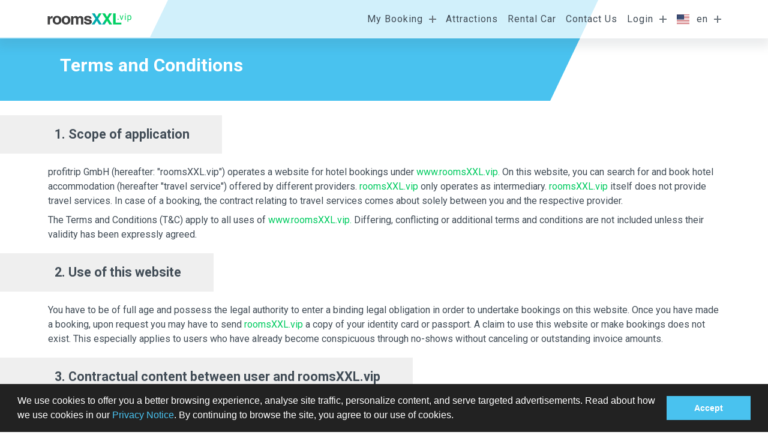

--- FILE ---
content_type: text/html; charset=UTF-8
request_url: https://www.roomsxxl.vip/terms
body_size: 11587
content:
<!DOCTYPE html>
	<html lang="en">
	<head><meta charset="UTF-8" />
<meta name="description" content="" />
<meta name="keywords" content="" />
<meta name="viewport" content="width=device-width, initial-scale=1.0, maximum-scale=1.0, user-scalable=no, shrink-to-fit=no">
<meta name="theme-color" content="#ffffff">
<meta http-equiv="X-UA-Compatible" content="IE=edge" />
<title>Terms and Conditions</title>


<!--  Social Media Tags -->
<!--  Essential META Tags -->

<meta property="og:title" content="Terms and Conditions">
<meta property="og:description" content="">
<meta property="og:image" content="//www.roomsxxl.vip/storage/logo/roomsXXL-share.png">
<meta property="og:url" content="https://www.roomsxxl.vip/terms?">
<meta name="twitter:card" content="">


<!--  Non-Essential, But Recommended -->

<meta property="og:site_name" content="roomsXXL.vip">
<meta name="twitter:image:alt" content="Terms and Conditions">


<!--  Non-Essential, But Required for Analytics
<meta property="fb:app_id" content="your_app_id" />
<meta name="twitter:site" content="@website-username">
 -->

<!-- favicon -->
<link rel="apple-touch-icon" sizes="180x180" href="/storage/favicon/light/apple-touch-icon.png">
<link rel="icon" type="image/png" sizes="32x32" href="/storage/favicon/light/favicon-32x32.png">
<link rel="icon" type="image/png" sizes="16x16" href="/storage/favicon/light/favicon-16x16.png">
<link rel="manifest" href="/storage/favicon/light/site.webmanifest">
<link rel="mask-icon" href="/storage/favicon/light/safari-pinned-tab.svg" color="#5bbad5">
<meta name="msapplication-TileColor" content="#ffffff">
<meta name="theme-color" content="#ffffff">


<!--[if IE 8]><![endif]-->
<!--[if IE 9]><![endif]-->
<!--[if gt IE 9]><!-->

<!-- prefetch & preload files -->

<link rel="dns-prefetch" href="//fonts.googleapis.com" />
<link rel="dns-prefetch" href="//widget.trustpilot.com" />
<link rel="preload" href="//fonts.googleapis.com/css?family=Roboto:100,100i,300,300i,400,400i,500,500i,700,700i,900,900i&display=swap"  as="style"  />
<link href="//fonts.googleapis.com/css?family=Roboto:100,100i,300,300i,400,400i,500,500i,700,700i,900,900i&display=swap" rel="stylesheet" type="text/css" />
<link href="/themes/rxxl4/css/vendor/bootstrap-v-1.0.1.min.css" rel="stylesheet" type="text/css" />
<link href="/themes/rxxl4/css/app-v-1.0.2.min.css" rel="stylesheet" type="text/css" />
    	<link rel="stylesheet" type="text/css" href="//cdnjs.cloudflare.com/ajax/libs/cookieconsent2/3.0.3/cookieconsent.min.css" />
    	<script src="//cdnjs.cloudflare.com/ajax/libs/cookieconsent2/3.0.3/cookieconsent.min.js"></script>
    	<script>
    	window.addEventListener("load", function(){
    	    window.cookieconsent.initialise({
    	    
    	        palette: {
    	        popup: {
    	        background: "#222222",
    	        text: "#ffffff",
    	        
    	    },
    	    button: {
    	    background: "#49c2ef",
    	    text: "#fff"
    	    }
    	    },
    	    content: {
    	    message:"We use cookies to offer you a better browsing experience, analyse site traffic, personalize content, and serve targeted advertisements. Read about how we use cookies in our <a href=\"/privacypolicy\">Privacy Notice</a>. By continuing to browse the site, you agree to our use of cookies.",
    	    dismiss:"Accept",
    	    link : false,
    	    
    	    }
    	    })});
        
    	</script>
		</head>
	<body id="top">
		<main class="wrapper">
						<header class="header">
				<nav class="navbar navbar-expand-lg fixed-top p-0" data-html2canvas-ignore="true">
	<div class="container p-0">
		<a class="navbar-brand" href='/' title="roomsXXL.vip"> <img src="/storage/logo/vip.svg" /></a>
		<div class="float-right buttons-container">
						<button class="navbar-toggler js-main-menu-btn collapsed" type="button" data-toggle="collapse" data-target="#main-menu">
				<div class="animated-icon ">
					<span></span><span></span><span></span>
				</div>
			</button>
		</div>
		<div class="navbar-collapse collapse " id="main-menu">
			<ul class="navbar-nav ml-auto">
										<li class="nav-item dropdown  ">
							<a class="nav-link dropdown-toggle" href="#" id="nav-voucher" data-toggle="dropdown" aria-haspopup="true" aria-expanded="false">
								My Booking							</a>
													<div class="dropdown-menu dropdown-menu-center dropdown-menu-md-right pt-2 nav-voucher"  aria-labelledby="nav-voucher">
								<form class="form-inline needs-validation" method="post" action="/voucher" novalidate>
	<div class="row w-100 m-0 px-3">
		<p class="col-12">
			<small>Please provide your booking code and the last name of the purchaser to get access to your booking details:</small>
		</p>
		<div class="col-12 mb-1">
			<fieldset class="form-group form--fieldset---input col-12">
				<input type="text" class="form-control" name="lastname" id="lastname" value="" autocomplete="off" required /> <label for="lastname">Last Name</label>
				<span class="invalid-feedback" data-default="Last name required"></span>
			</fieldset>
		</div>
		<div class="col-12">
			<fieldset class="form-group form--fieldset---input col-12">
				<input type="text" class="form-control" minlength="7" maxlength="7" onkeyup="this.value = this.value.toUpperCase();" name="booking_code" id="booking_code" value="" autocomplete="off" required />
					<label for="booking_code">Booking Code</label>
					<span class="invalid-feedback" data-default="Invalid format"></span>
			</fieldset>
		</div>
		<div class="col-12 mb-1">
			<fieldset class="form-group  form--fieldset---input col-12 no-border">
				<button type="submit" name="accessbookingsubmit" class="button--link button--link---dark w-100 ml-auto">
					Sign in					<i class="button--link---arrow"></i>
				</button>
			</fieldset>
		</div>
	</div>
</form>							</div>
												</li>
						
						<li class="nav-item  ">
							<a class="nav-link " href="https://www.getyourguide.de/s/?q=New York City&partner_id=ULMPIA1&placement=menu-bar&cmp=menu" target='_blank'>Attractions</a>
												</li>
						
						<li class="nav-item  ">
							<a class="nav-link " href="/rentalcar" >Rental Car</a>
												</li>
						
						<li class="nav-item  ">
							<a class="nav-link js-contact-us" href="/contact" >Contact Us</a>
												</li>
												<li class="nav-item dropdown  ">
							<a class="nav-link dropdown-toggle" href="#" id="nav-login" data-toggle="dropdown" aria-haspopup="true" aria-expanded="false">
								Login							</a>
													<div class="dropdown-menu dropdown-menu-center dropdown-menu-md-right pt-2 nav-login" data-response="nav-login" aria-labelledby="nav-login">
								
<form class="form-inline ajax-form-needs-validation form-login form-login--menu js-ajax-from" 
data-response=".nav-login"
method="post" action="/login" novalidate>
	<div class="row w-100 m-0 p-3">
		<div class="col-12 mb-1">
			<fieldset class="form-group form--fieldset---input col-12">
				<input type="email" class="form-control" name="email" value="" 
				pattern="[^@\s]+@[^@\s]+\.[^@\s]+"
				autocomplete="off" required /> 
				<label for="email">E-mail</label>
				<span class="invalid-feedback" data-default="E-Mail required"></span>
			</fieldset>
		</div>
		<div class="col-12">
			<fieldset class="form-group form--fieldset---input col-12">
				<input type="password" class="form-control input-password" minlength="6" maxlength="20" name="password" pattern="(?=.*\d)\w+.{6,50}" value="" autocomplete="off" required />
					<label for="password">Password</label>
					<span class="invalid-feedback" data-default="Invalid format"></span>
					<span class="btn-input password-control icon-rxxl--container icon-rxxl---eye"></span>
			</fieldset>
		</div>
		<div class="col-12 mt-2">		
			<fieldset class="form-group form--fieldset---checkbox ">
				<label for="staysignedin">
				<span>Remember me</span>
				</label>
				<input type="checkbox" class="form-control" name="staysignedin" id="staysignedin" value="on"  autocomplete="off" />
				<i class="ckeckbox"></i>
			</fieldset>
			<br clear="all" />
		</div>
		<div class="col-12 mb-1">
			<fieldset class="form-group  form--fieldset---input col-12 no-border">
				<button type="submit" class="button--link button--link---dark w-100 ml-auto">
					Sign in					<i class="button--link---arrow"></i>
				</button>
			</fieldset>
		</div>
	</div>
	<input type="hidden" value="1" name="loginsubmit" required />
	<input type="hidden" value="SELECT" name="__METHOD__" required />
	<input type="hidden" value="RBrM+gnaHviDWIiJipEe6xDYKw5BknbzcNJuuhZwMuM=" name="__TOKEN__" required />
	<hr>
</form>
<nav class="nav flex-column">
  <a class="nav-link js-modal" data-size="small" 
  data-title="Forgot password?"
  href="/forgot"><small class="ml-3">Forgot password?</small></a>
  <a class="nav-link js-modal" 
  data-title="Sign up"
  href="/signup"><small class="ml-3">Sign up</small></a>
</nav>
							</div>
												</li>
						

							<li class="nav-item dropdown  ">
								<a class="nav-link dropdown-toggle" href="#" id="languages" data-toggle="dropdown" aria-haspopup="true" aria-expanded="false">
									<span class="flag-icon flag-icon-us"></span>
									<span>en</span>
								</a>
								<div class="dropdown-menu dropdown-menu-right" aria-labelledby="languages">
									<a class='nav-link disbaled selected'  href='?lang=en'> <span class='flag-icon flag-icon-us' id='us'></span><span>en </span></a><a class='nav-link '  href='?lang=de'> <span class='flag-icon flag-icon-de' id='de'></span><span>de </span></a><a class='nav-link '  href='?lang=es'> <span class='flag-icon flag-icon-es' id='es'></span><span>es </span></a><a class='nav-link '  href='?lang=fr'> <span class='flag-icon flag-icon-fr' id='fr'></span><span>fr </span></a><a class='nav-link '  href='?lang=da'> <span class='flag-icon flag-icon-dk' id='dk'></span><span>da </span></a><a class='nav-link '  href='?lang=fi'> <span class='flag-icon flag-icon-fi' id='fi'></span><span>fi </span></a><a class='nav-link '  href='?lang=it'> <span class='flag-icon flag-icon-it' id='it'></span><span>it </span></a><a class='nav-link '  href='?lang=nl'> <span class='flag-icon flag-icon-nl' id='nl'></span><span>nl </span></a><a class='nav-link '  href='?lang=no'> <span class='flag-icon flag-icon-no' id='no'></span><span>no </span></a><a class='nav-link '  href='?lang=pl'> <span class='flag-icon flag-icon-pl' id='pl'></span><span>pl </span></a><a class='nav-link '  href='?lang=sv'> <span class='flag-icon flag-icon-se' id='se'></span><span>sv </span></a>								</div>
							</li>
													</ul>
		</div>
	</div>
</nav>


<div id="help-center" class="component---help-center">
	<div class="container">
		<div class="component---help-center--message">
			<h4>general_help_center_title</h4>
			general_help_center_description			
		 	<span class="btn--close js-close"></span>
		</div>
		
	</div>
</div>			</header>
			<section>
				<div class="container top--space paragraph">
	<div class="row">
		<h1  class="col-12">Terms and Conditions</h1><div class="col-12 pt-1 pt-lg-3"><ol>
	<li><p><b>1. Scope of application</b></p>
		<p>profitrip GmbH (hereafter: "roomsXXL.vip") operates a website for hotel bookings under<span class="highlight"> www.roomsXXL.vip. </span>On this website, you can search for and book hotel accommodation (hereafter "travel service") offered by different providers.<span class="highlight"> roomsXXL.vip </span>only operates as intermediary.<span class="highlight"> roomsXXL.vip </span>itself does not provide travel services. In case of a booking, the contract relating to travel services comes about solely between you and the respective provider.</p>
		<p>The Terms and Conditions (T&C) apply to all uses of<span class="highlight"> www.roomsXXL.vip. </span>Differing, conflicting or additional terms and conditions are not included unless their validity has been expressly agreed.</p>
	</li>

	<li><p><b>2. Use of this website</b></p>
		<p>You have to be of full age and possess the legal authority to enter a binding legal obligation in order to undertake bookings on this website. Once you have made a booking, upon request you may have to send<span class="highlight"> roomsXXL.vip </span>a copy of your identity card or passport. A claim to use this website or make bookings does not exist. This especially applies to users who have already become conspicuous through no-shows without canceling or outstanding invoice amounts.</p> 
	</li>


	<li><p><b>3. Contractual content between user and roomsXXL.vip</b></p>
		<p>Upon submission of your personal information and completing the reservation process, you commission<span class="highlight"> roomsXXL.vip </span>to mediate the provision of a travel service. You are contractually tied to your booking order. Before completing your booking, you may modify or correct travel dates. The contractual obligations of<span class="highlight"> roomsXXL.vip </span>are limited to the mediation of offered and bookable travel services.<span class="highlight"> roomsXXL.vip </span>is neither the supplier of nor the contractual partner for the travel service. Instead, the travel service is provided by a third party travel supplier, so that it is not the contractual obligation of<span class="highlight"> roomsXXL.vip </span>to provide the travel service. The German travel contract law (§§ 651a ff. BGB) does not apply to the contractual relationship with roomsXXL.vip.</p> 
	</li>

	<li><p><b>4. Booking</b></p>
		<p>The booking is made by you directly through selecting and confirming a travel service listed on<span class="highlight"> roomsXXL.vip. </span>A booking is understood to be the offer to you to make use of services listed on<span class="highlight"> roomsXXL.vip. </span>You are liable to submit the data required for the booking in a truthful and complete manner. Your booking is accepted as valid by<span class="highlight"> roomsXXL.vip </span>only from the moment that you have been provided with a download link for a hotel voucher valid for the booked hotel. You are obliged to verify promptly after a booking that a voucher is available for download. You must inform<span class="highlight"> roomsXXL.vip </span>immediately if this is not the case. In addition, you are obliged to immediately check the hotel voucher for its correctness. You have to inform<span class="highlight"> roomsXXL.vip </span>e.g. by emailing service[at]roomsXXL.vip in case any of the information on the hotel voucher deviates from the original booking immediately after detecting the mistake.</p>  
		<p>The completion of the contract for the travel service is exclusively between you and the provider of the travel service. For this reason it is refered to the general terms and conditions of the provider. Complaints about the travel service must be made directly to the service provider during the trip and immediately after the occurrence of defects.<span class="highlight"> roomsXXL.vip </span>is to be informed about the complaints simultaneously in writing. Contractual party to the provider is you who made the booking. The transfer or resale of travel services booked with<span class="highlight"> roomsXXL.vip </span>is prohibited. The same applies to the transfer or sale of claims against providers of travel services. Any booking undertaken with speculative or fraudulent intent or for the exploitation of obviously wrong pricing is prohibited.</p>
		<p>You are not allowed to book more than five rooms in the same hotel for the same period on<span class="highlight"> roomsXXL.vip. </span>If<span class="highlight"> roomsXXL.vip </span>detects that you have reserved a total of more than five rooms under separate reservations, these bookings can be canceled by<span class="highlight"> roomsXXL.vip </span>and cancelation fees may be charged. Should the unauthorized bookings remain unnoticed, the travel provider may charge you a different (usually higher) price. If you would like to book more than five rooms, please contact<span class="highlight"> roomsXXL.vip </span>via email.</p> 
	</li>

	<li><p><b>5. Payment</b></p>
		<p>In order to complete a booking you are required to provide a valid credit card.<span class="highlight"> roomsXXL.vip </span>is entitled to accept payments for the service providers. Generally,<span class="highlight"> roomsXXL.vip </span>charges your credit card with the respective applicable amount immediately after completion of a booking. If in the booking process you are given the opportunity of payment on-site, your credit card will be charged with the final amount in local currency at the location of the hotel at the time of stay. In order to check the validity of the credit card or to secure the reservation, the travel service provider is entitled to charge the credit card with applicable cancelation charges prior to arrival. Taxes and exchange rates may change between the time of booking and the time of travel.<span class="highlight"> roomsXXL.vip </span>reserves the right to pass any potential chargeback costs on to you if they have been caused by you. In addition, you are charged a handling fee of $0.00 for every return or chargeback. The prices indicated on the website are final prices stated by the providers and include all taxes and fees.<span class="highlight"> roomsXXL.vip </span>points out that for all hotel bookings VAT will not be displayed separately on the invoice. With your booking you agree to accept this.</p>
		<p>If on top of the booking charges there are additional local taxes or fees such as visitors' tax, tourism tax or resort fees to be incurred at the travel destination, you will be notified before completion of the booking.</p>
	</li>

	<li><p><b>6. Cancellation and change of booking</b></p>
		<p>Your booking is legally binding until you cancel it. The cancelation policy of the provider is displayed to you on the website before booking. With your booking you accept this cancelation policy. Depending on the conditions of the provider, you are fully or partially liable for the payment of the agreed price if the booking is not canceled in time. The same applies if the travel service is not made use of without previous cancelation.<span class="highlight"> roomsXXL.vip </span>recommends taking out travel cancelation insurance. Regardless of the conditions of the provider,<span class="highlight"> roomsXXL.vip </span>charges a processing fee of currently $0.00 in case of cancelation.</p>
		<p>Cancelation must exclusively be executed via<span class="highlight"> roomsXXL.vip. </span>If the cancelation is executed directly with the provider,<span class="highlight"> roomsXXL.vip </span>cannot provide information on the cancelation date. Should you depart earlier than agreed, the provider is entitled to demand compensation for any loss that may be suffered due to the unused days.</p>
		<p>If a booking that has been secured or paid for with a credit card appears suspicious in the sense of a fraud attempt,<span class="highlight"> roomsXXL.vip </span>is entitled to prompt you to immediately submit a copy or photograph of the used credit card as well as an identity document. If you fail to comply with this request,<span class="highlight"> roomsXXL.vip </span>is entitled to cancel your booking to avoid possible damage. It is your responsibility to ensure that you can be contacted on the phone number or email address supplied in your booking.</p>
		<p>Changing the booking of a confirmed travel service is only possible through canceling the existing booking and booking a new travel service.</p> 
	</li>

	<li><p><b>7. Hotel classification and information</b></p>
		<p>Hotels are classified into internationally or nationally conventional categories based on a self-assessment of each hotel operator. These categories informally indicate certain facilities and characteristics. The available information on category, room features, name of the hotel and operator, hotel facilities and service are based on the information provided by the travel provider.<span class="highlight"> roomsXXL.vip </span>does not verify this information and assume no responsibility for completeness or correctness. Therefore,<span class="highlight"> roomsXXL.vip </span>offers no guarantee or assurance with respect to the accuracy, completeness or validity of such information. The same applies to other information contained on this website that has been provided by third parties.</p>
	</li>

	<li><p><b>8. Data protection</b></p>
		<p>Information on privacy and data protection can be found <a href="/privacypolicy">here</a>.</p>
	</li>

	<li><p><b>9. Copyright and usage rights</b></p>
		<p>All data material from<span class="highlight"> roomsXXL.vip </span>is copyrighted. Reproduction, transfer, usage, sale or commercial use of the data are not permitted and need to be approved in writing by<span class="highlight"> roomsXXL.vip. </span>This website can only be used for individual bookings. Any automated use of the website is not permitted.</p>
	</li>
	
	<li><p><b>10. Liability</b></p>
		<p>roomsXXL.vip is liable only for intent and gross negligence. As far as an attributable violation of duty has been caused by simple negligence and an essential contractual obligation is culpably violated, roomsXXL.vip's liability for damages is limited to the foreseeable damage that typically occurs in similar cases. In the event of death, injury to health or the body,<span class="highlight"> roomsXXL.vip </span>are liable under statutory regulations. Any damage claims lapse one year after they arise. This does not apply to claims relating to tortious acts.</p> 
		<p>roomsXXL.vip assumes no liability for the information relating to passport, visa, customs and public health regulations. You are responsible for undertaking autonomous research on these subjects as well as on the security situation at your travel destination.</p> 
		<p>Wherever the liability of<span class="highlight"> roomsXXL.vip </span>is excluded, the same applies to the personal liability of employees, legal representatives and agents of<span class="highlight"> roomsXXL.vip. </span>As an intermediary,<span class="highlight"> roomsXXL.vip </span>is not liable for the availability of the travel service at the time of booking or for the provision of the booked travel service.</p>
	</li>
	
	<li><p><b>11. Final provisions</b></p>
		<p>All information has been compiled with utmost diligence. No liability is assumed for any errors in data collection or data transfer. At the current state of technology, data communication over the Internet cannot be guaranteed to be accurate and/or always available. Therefore,<span class="highlight"> roomsXXL.vip </span>is neither liable for the constant and uninterrupted availability of the website nor for the successful delivery of emails.<span class="highlight"> roomsXXL.vip </span>may at any time make changes and/or improvements to this website.</p>
		<p>The contract is subject to German law. If you are a merchant, the exclusive place of jurisdiction for all legal disputes that might be a  direct or indirect result of the contractual relationship is the registered office of<span class="highlight"> roomsXXL.vip. </span>The same applies if you do not have a general place of jurisdiction in Germany or if after conclusion of contract you have moved your place of residence or habitual residence abroad or if your domicile or habitual residence at the time of legal action is unknown.</p>
		<p>The place of execution is Hennigsdorf.</p>
		<p>roomsXXL.vip takes no responsibility for the content of third party websites, even if there are links to these websites. The respective provider or operator is always responsible for the content of any linked website. The linked websites were checked for possible violations of law at the time of linking and no illegal content was detected. A continuous control of linked websites is not reasonable. Links will be removed immediately as soon as<span class="highlight"> roomsXXL.vip </span>gains knowledge of any rights violations.</p>
		<p>Should any of the provisions of these terms be invalid or inconsistent with the statutory regulations, the validity of the remaining provisions shall not be affected. The missing or invalid provisions shall be replaced by the respective legal regulations.</p>
	</li>
</ol>
<p>Information as of 30 June 2014</p></div>		<div class="col-12 ">
			<br />
			<p><a href="http://developer.ean.com/terms/en/" target="_blank">EAN Affiliate Program Agreement</a><br /><br /></p>
		</div>
	</div>
</div>			</section>
			<div class="box-banners hotel-partners bg-primary text-white ">
	<div class="container">
		<div class="row">
						<img class="col-6 col-md-4 col-lg-2 hotels" src="/storage/images/partners/radisson.svg" />
						<img class="col-6 col-md-4 col-lg-2 hotels" src="/storage/images/partners/westin.svg" />
						<img class="col-6 col-md-4 col-lg-2 hotels" src="/storage/images/partners/melia.svg" />
						<img class="col-6 col-md-4 col-lg-2 hotels" src="/storage/images/partners/hyatt.svg" />
						<img class="col-6 col-md-4 col-lg-2 hotels" src="/storage/images/partners/hilton.svg" />
						<img class="col-6 col-md-4 col-lg-2 hotels" src="/storage/images/partners/marriot.svg" />
				</div>
	</div>
</div><div class="box-banners payment-methods bg-secondary  text-white ">
	<div class="container quality-service">
		<div class="row row-eq-height">
						<div class='col-12  col-md-6  col-lg-4' >		
				<h3>Certified Transaction Handling</h3>			
				<p>Our payment processing follows highest security standards. This quality seal affirms that credit card payments are secure on our website.</p>	
				</div>
						<div class='col-12  col-md-6  col-lg-4' >		
				<h3>Multilingual Customer Service</h3>			
				<p>Our multilingual travel specialists take care of your reservations. We are available for our customers around the clock.</p>	
				</div>
						<div class='col-12  col-md-12  col-lg-4' >		
				<h3>Instant Booking Confirmation</h3>			
				<p>Your booking will be confirmed instantly. You can print your hotel voucher immediately after booking.</p>	
				</div>
				</div>
	</div>
</div><div class="box-banners payment-methods bg-light">
	<div class="container">
		<div class="row">
							<img class="col-6 col-md-3  payment-methods-img" src="/storage/images/payment-methods/light/paypal.svg" />
							<img class="col-6 col-md-3  payment-methods-img" src="/storage/images/payment-methods/light/visa.svg" />
							<img class="col-6 col-md-3  payment-methods-img" src="/storage/images/payment-methods/light/mastercard.svg" />
							<img class="col-6 col-md-3  payment-methods-img" src="/storage/images/payment-methods/light/american-express.svg" />
					</div>
	</div>
</div><div class="box-banners bg-complementary text-white ">
	<div class="container">
		<div class="row">
			<div class="col-lg-6">
				<h4 class="quik-links ">Quick Links</h4>
				<nav>
					<ul>
						<li><a href="/faq">FAQ</a></li>
						<li><a href="/contact">Contact us</a></li>
						<li><a href="/about-us">About us</a></li>
						<li><a href="/contact">Imprint</a></li>
						<li><a href="/terms">Terms &amp; Conditions</a></li>
						<li><a href="/privacypolicy">Privacy Policy</a></li>
					</ul>
				</nav>
				<h4 class="quik-links ">roomsXXL.vip</h4>
				<nav>
					<ul>
											<li><a itemprop="telephone" href="tel:+44 560 306 7793" class="contact" ><i class="icon-rxxl--container icon-rxxl---phone"></i>+44 560 306 7793</a></li>
						
												<li><a itemprop="mail" href="mailto:service@roomsxxl.vip" class="contact" ><i class="icon-rxxl--container icon-rxxl---mail"></i>service@roomsxxl.vip</a></li>
						<li><a  href="#" class="disabled contact"><i class="icon-rxxl--container icon-rxxl---location"></i>London, United Kingdom</a></li>
					</ul>
				</nav>
			</div>
			<div class="col-lg-6">
				<h4 class="international" title="roomsXXL International"></h4>
				<nav>
					<ul>
														<li class="">
									<a href="https://www.roomsxxl.com.au" title="Australia" target="_blank">
										<span class="flag-icon flag-icon-au" id="au"></span>
										<span>Australia</span>
									</a>
								</li>
															<li class="">
									<a href="https://www.roomsxxl.be" title="Belgium" target="_blank">
										<span class="flag-icon flag-icon-be" id="be"></span>
										<span>Belgium</span>
									</a>
								</li>
															<li class="">
									<a href="https://www.roomsxxl.ca" title="Canada" target="_blank">
										<span class="flag-icon flag-icon-ca" id="ca"></span>
										<span>Canada</span>
									</a>
								</li>
															<li class="">
									<a href="https://www.roomsxxl.dk" title="Denmark" target="_blank">
										<span class="flag-icon flag-icon-dk" id="dk"></span>
										<span>Denmark</span>
									</a>
								</li>
															<li class="">
									<a href="https://www.roomsxxl.fi" title="Finland" target="_blank">
										<span class="flag-icon flag-icon-fi" id="fi"></span>
										<span>Finland</span>
									</a>
								</li>
															<li class="">
									<a href="https://www.roomsxxl.fr" title="France" target="_blank">
										<span class="flag-icon flag-icon-fr" id="fr"></span>
										<span>France</span>
									</a>
								</li>
															<li class="">
									<a href="https://www.roomsxxl.de" title="Germany" target="_blank">
										<span class="flag-icon flag-icon-de" id="de"></span>
										<span>Germany</span>
									</a>
								</li>
															<li class="">
									<a href="https://www.roomsxxl.ie" title="Ireland" target="_blank">
										<span class="flag-icon flag-icon-ie" id="ie"></span>
										<span>Ireland</span>
									</a>
								</li>
															<li class="">
									<a href="https://www.roomsxxl.it" title="Italy" target="_blank">
										<span class="flag-icon flag-icon-it" id="it"></span>
										<span>Italy</span>
									</a>
								</li>
															<li class="">
									<a href="https://www.roomsxxl.nl" title="Netherlands" target="_blank">
										<span class="flag-icon flag-icon-nl" id="nl"></span>
										<span>Netherlands</span>
									</a>
								</li>
															<li class="">
									<a href="https://www.roomsxxl.nz" title="New Zealand" target="_blank">
										<span class="flag-icon flag-icon-nz" id="nz"></span>
										<span>New Zealand</span>
									</a>
								</li>
															<li class="">
									<a href="https://www.roomsxxl.no" title="Norway" target="_blank">
										<span class="flag-icon flag-icon-no" id="no"></span>
										<span>Norway</span>
									</a>
								</li>
															<li class="">
									<a href="https://www.roomsxxl.pl" title="Poland" target="_blank">
										<span class="flag-icon flag-icon-pl" id="pl"></span>
										<span>Poland</span>
									</a>
								</li>
															<li class="">
									<a href="https://www.roomsxxl.sg" title="Singapore" target="_blank">
										<span class="flag-icon flag-icon-sg" id="sg"></span>
										<span>Singapore</span>
									</a>
								</li>
															<li class="">
									<a href="https://www.roomsxxl.es" title="Spain" target="_blank">
										<span class="flag-icon flag-icon-es" id="es"></span>
										<span>Spain</span>
									</a>
								</li>
															<li class="">
									<a href="https://www.roomsxxl.se" title="Sweden" target="_blank">
										<span class="flag-icon flag-icon-se" id="se"></span>
										<span>Sweden</span>
									</a>
								</li>
															<li class="">
									<a href="https://www.roomsxxl.ch" title="Switzerland" target="_blank">
										<span class="flag-icon flag-icon-ch" id="ch"></span>
										<span>Switzerland</span>
									</a>
								</li>
															<li class="xs-width">
									<a href="https://www.roomsxxl.ae" title="United Arab Emirates" target="_blank">
										<span class="flag-icon flag-icon-ae" id="ae"></span>
										<span>United Arab Emirates</span>
									</a>
								</li>
															<li class="xs-width">
									<a href="https://www.roomsxxl.uk" title="United Kingdom" target="_blank">
										<span class="flag-icon flag-icon-gb" id="gb"></span>
										<span>United Kingdom</span>
									</a>
								</li>
															<li class="xs-width">
									<a href="https://www.roomsxxl.com" title="United States of America" target="_blank">
										<span class="flag-icon flag-icon-us" id="us"></span>
										<span>United States of America</span>
									</a>
								</li>
												</ul>
				</nav>
			</div>
		</div>
	</div>
</div><div class="box-banners security-partners text-center">
	<div class="container">
		<div class="row row-eq-height ">
		<p><img class="" src="/storage/images/security-partners/comodo.svg"  title="Comodo" /></p><p><img class="" src="/storage/images/security-partners/asr.svg"  title="ASR" /></p><a href="https://www.travelindustryclub.de/" target="_blank"  title="Travel Industry Club" ><img class="" src="/storage/images/security-partners/travel-industry-club.svg"  title="Travel Industry Club" /></a><a href="https://pci.usd.de/compliance/3891-5E49-D58A-E9E0-0068-C211/details_en.html" target="_blank"  title="PCI DSS" ><img class="img-max" src="/storage/images/security-partners/pci-dss-2021.png"  title="PCI DSS" /></a>		</div>
	</div>
</div>				 		<!-- this make the 100% height -->
			<div class="push"></div>
		</main>
				<footer class="footer"><div class="container table">
	<p>Copyright &copy; 2025 <a href="/">roomsXXL.vip</a> All rights reserved</p>
	<a href="#top" class="go-to-top anchor right"></a>
</div>
<div class="component---modal">
	<div class="component---modal---message text-content col-10 col-sm-10 col-md-7 col-lg-6 pb-4">
		<span class="btn-plus js-close-modal"></span>
		<h2 class="modal---title text-dark">{title}</h2>
		<br clear="all" />
		<div class="col-12 col-md-10 m-auto modal---content text-dark">{message}</div>
	</div>
</div></footer>
		<!-- Optional JavaScript -->
<!-- jQuery first, then Popper.js, then Bootstrap JS -->
<script src="//code.jquery.com/jquery-3.4.1.min.js" integrity="sha256-CSXorXvZcTkaix6Yvo6HppcZGetbYMGWSFlBw8HfCJo=" crossorigin="anonymous"></script>
<!--  fallback -->
<script>window.jQuery || document.write('<script src="/themes/rxxl4/assets/javascript/vendor/jquery-3.4.1.min.js">\x3C/script>')</script>
<script src="https://cdnjs.cloudflare.com/ajax/libs/popper.js/1.14.7/umd/popper.min.js" integrity="sha384-UO2eT0CpHqdSJQ6hJty5KVphtPhzWj9WO1clHTMGa3JDZwrnQq4sF86dIHNDz0W1" crossorigin="anonymous"></script>
<script src="//stackpath.bootstrapcdn.com/bootstrap/4.3.1/js/bootstrap.min.js" integrity="sha384-JjSmVgyd0p3pXB1rRibZUAYoIIy6OrQ6VrjIEaFf/nJGzIxFDsf4x0xIM+B07jRM" crossorigin="anonymous"></script>
<script src="//code.jquery.com/ui/1.12.1/jquery-ui.min.js" integrity="sha256-VazP97ZCwtekAsvgPBSUwPFKdrwD3unUfSGVYrahUqU=" crossorigin="anonymous"></script>

<!--  fallback -->
<script>(window.jQuery && window.jQuery.ui && window.jQuery.ui.version === '1.12.1') || document.write('<script src="/themes/rxxl4/assets/javascript/vendor/jquery-ui.min.js">\x3C/script>')</script>
<script async type="text/javascript" src="//widget.trustpilot.com/bootstrap/v5/tp.widget.bootstrap.min.js" ></script>
<script type="text/javascript" src="//www.google.com/recaptcha/api.js" charset="UTF-8"></script>
	<script type="text/javascript" src="/themes/rxxl4/assets/javascript/app-v-1.0.1.min.js" charset="UTF-8"></script>
	<!-- exec -->
<script type="text/javascript">
//console.log( google.maps.version )
app.init({ 
			lang: 'en', 
			autocomplete_min_chars:2, 
			format: {"decimal":".","thousands":",","prefix":true,"symbol":"$","symbol_prefix":true}, 
			currency : 'USD', 
			locale : 'en-US',
			pagekey : 'terms',
			pagered : '',
			logged : false,
		})
app.onScroll()
</script>	</body>
</html>

--- FILE ---
content_type: text/css
request_url: https://www.roomsxxl.vip/themes/rxxl4/css/app-v-1.0.2.min.css
body_size: 512669
content:
@charset "UTF-8";
/*!
* Rooms XXL v0.0.1 
*  Starting date : 08/08/2019
*  Author: @Bahyres
*/
@-moz-keyframes sk-stretchdelay{0%,40%,to{-moz-transform:scaleY(.4);-o-transform:scaleY(.4);-ms-transform:scaleY(.4);-webkit-transform:scaleY(.4);transform:scaleY(.4)}20%{-moz-transform:scaleY(1);-o-transform:scaleY(1);-ms-transform:scaleY(1);-webkit-transform:scaleY(1);transform:scaleY(1)}}@-ms-keyframes sk-stretchdelay{.utils--loader 0%,.utils--loader 40%,.utils--loader to{-moz-transform:scaleY(.4);-o-transform:scaleY(.4);-ms-transform:scaleY(.4);-webkit-transform:scaleY(.4);transform:scaleY(.4)}.utils--loader 20%{-moz-transform:scaleY(1);-o-transform:scaleY(1);-ms-transform:scaleY(1);-webkit-transform:scaleY(1);transform:scaleY(1)}}@-o-keyframes sk-stretchdelay{0%,40%,to{-moz-transform:scaleY(.4);-o-transform:scaleY(.4);-ms-transform:scaleY(.4);-webkit-transform:scaleY(.4);transform:scaleY(.4)}20%{-moz-transform:scaleY(1);-o-transform:scaleY(1);-ms-transform:scaleY(1);-webkit-transform:scaleY(1);transform:scaleY(1)}}@-webkit-keyframes sk-stretchdelay{0%,40%,to{-webkit-transform:scaleY(.4)}20%{-webkit-transform:scaleY(1)}}@keyframes sk-stretchdelay{0%,40%,to{transform:scaleY(.4);-webkit-transform:scaleY(.4)}20%{transform:scaleY(1);-webkit-transform:scaleY(1)}}@keyframes fadein{0%{opacity:0}to{opacity:1}}@-moz-keyframes fadein{0%{opacity:0}to{opacity:1}}@-webkit-keyframes fadein{0%{opacity:0}to{opacity:1}}@-ms-keyframes fadein{.component---modal 0%{opacity:0}.component---modal to{opacity:1}}@-o-keyframes fadein{0%{opacity:0}to{opacity:1}}@keyframes out{0%{width:40px;height:40px;background-color:#01cb60;position:relative;-webkit-animation:sk-rotateplane 1.2s infinite ease-in-out;animation:sk-rotateplane 1.2s infinite ease-in-out;top:50%;left:50%;margin-top:-20px;margin-left:-20px}to{width:100%;height:100%;background-color:#fff;left:20px;top:20px;opacity:0;display:none}}@-webkit-keyframes sk-rotateplane{0%{-webkit-transform:perspective(120px);background-color:#fff}50%{-webkit-transform:perspective(120px) rotateY(180deg);background-color:#49c2ef}to{-webkit-transform:perspective(120px) rotateY(180deg) rotateX(180deg);background-color:#01cb60}}@keyframes sk-rotateplane{0%{transform:perspective(120px) rotateX(0deg) rotateY(0deg);-webkit-transform:perspective(120px) rotateX(0deg) rotateY(0deg);background-color:#fff}50%{transform:perspective(120px) rotateX(-180.1deg) rotateY(0deg);-webkit-transform:perspective(120px) rotateX(-180.1deg) rotateY(0deg);background-color:#49c2ef}to{transform:perspective(120px) rotateX(-180deg) rotateY(-179.9deg);-webkit-transform:perspective(120px) rotateX(-180deg) rotateY(-179.9deg);background-color:#01cb60}}@keyframes animate-arrow{0%{transform:translateX(0);opacity:1}70%,to{transform:translateX(10px);opacity:1}}@keyframes animate-arrow-after{0%{transform:translateX(-20px);opacity:0}70%,to{transform:translateX(-5px);opacity:.65}}@keyframes animate-arrow-before{0%{transform:translateX(-30px);opacity:0}70%,to{transform:translateX(-10px);opacity:.45}}.selectpicker---z-inde-picker{z-index:2!important}.bootstrap-select>select.bs-select-hidden,select.bs-select-hidden,select.selectpicker{display:none!important}.bootstrap-select{width:220px \0;vertical-align:middle}.bootstrap-select>.dropdown-toggle{position:relative;width:100%;text-align:right;white-space:nowrap;display:inline-flex;align-items:center;justify-content:space-between;border:0!important;padding:.7em .75em;background-color:transparent!important}.bootstrap-select>.dropdown-toggle:after{margin-top:-1px}.bootstrap-select>.dropdown-toggle.bs-placeholder,.bootstrap-select>.dropdown-toggle.bs-placeholder.btn-danger,.bootstrap-select>.dropdown-toggle.bs-placeholder.btn-danger:active,.bootstrap-select>.dropdown-toggle.bs-placeholder.btn-danger:focus,.bootstrap-select>.dropdown-toggle.bs-placeholder.btn-danger:hover,.bootstrap-select>.dropdown-toggle.bs-placeholder.btn-dark,.bootstrap-select>.dropdown-toggle.bs-placeholder.btn-dark:active,.bootstrap-select>.dropdown-toggle.bs-placeholder.btn-dark:focus,.bootstrap-select>.dropdown-toggle.bs-placeholder.btn-dark:hover,.bootstrap-select>.dropdown-toggle.bs-placeholder.btn-info,.bootstrap-select>.dropdown-toggle.bs-placeholder.btn-info:active,.bootstrap-select>.dropdown-toggle.bs-placeholder.btn-info:focus,.bootstrap-select>.dropdown-toggle.bs-placeholder.btn-info:hover,.bootstrap-select>.dropdown-toggle.bs-placeholder.btn-primary,.bootstrap-select>.dropdown-toggle.bs-placeholder.btn-primary:active,.bootstrap-select>.dropdown-toggle.bs-placeholder.btn-primary:focus,.bootstrap-select>.dropdown-toggle.bs-placeholder.btn-primary:hover,.bootstrap-select>.dropdown-toggle.bs-placeholder.btn-secondary,.bootstrap-select>.dropdown-toggle.bs-placeholder.btn-secondary:active,.bootstrap-select>.dropdown-toggle.bs-placeholder.btn-secondary:focus,.bootstrap-select>.dropdown-toggle.bs-placeholder.btn-secondary:hover,.bootstrap-select>.dropdown-toggle.bs-placeholder.btn-success,.bootstrap-select>.dropdown-toggle.bs-placeholder.btn-success:active,.bootstrap-select>.dropdown-toggle.bs-placeholder.btn-success:focus,.bootstrap-select>.dropdown-toggle.bs-placeholder.btn-success:hover,.bootstrap-select>.dropdown-toggle.bs-placeholder:active,.bootstrap-select>.dropdown-toggle.bs-placeholder:focus,.bootstrap-select>.dropdown-toggle.bs-placeholder:hover{color:#acbdc6}.bootstrap-select>select{position:absolute!important;bottom:0;left:50%;display:block!important;width:.5px!important;height:100%!important;padding:0!important;opacity:0!important;border:0;z-index:0!important}.bootstrap-select>select.mobile-device{top:0;left:0;display:block!important;width:100%!important;z-index:2!important}.bootstrap-select.is-invalid .dropdown-toggle,.error .bootstrap-select .dropdown-toggle,.has-error .bootstrap-select .dropdown-toggle,.was-validated .bootstrap-select .selectpicker:invalid+.dropdown-toggle{border-color:#fff}.bootstrap-select.is-valid .dropdown-toggle,.was-validated .bootstrap-select .selectpicker:valid+.dropdown-toggle{border-color:#fff}.bootstrap-select.fit-width{width:auto!important}.bootstrap-select:not([class*=col-]):not([class*=form-control]):not(.input-group-btn){width:220px}.bootstrap-select.form-control{margin-bottom:0;padding:0;border:0}:not(.input-group)>.bootstrap-select.form-control:not([class*=col-]){width:100%}.bootstrap-select.form-control.input-group-btn{float:none;z-index:auto}.form-inline .bootstrap-select,.form-inline .bootstrap-select.form-control:not([class*=col-]){width:auto}.bootstrap-select:not(.input-group-btn),.bootstrap-select[class*=col-]{float:none;display:inline-block;margin-left:0}.bootstrap-select.dropdown-menu-right,.bootstrap-select[class*=col-].dropdown-menu-right,.row .bootstrap-select[class*=col-].dropdown-menu-right{float:right}.component---booking-summary>li>.inner p.line-data,.form-group .bootstrap-select,.form-horizontal .bootstrap-select,.form-inline .bootstrap-select{margin-bottom:0}.form-group-lg .bootstrap-select.form-control,.form-group-sm .bootstrap-select.form-control{padding:0}.form-group-lg .bootstrap-select.form-control .dropdown-toggle,.form-group-sm .bootstrap-select.form-control .dropdown-toggle{height:100%;font-size:inherit;line-height:inherit;border-radius:inherit}.bootstrap-select.form-control-lg .dropdown-toggle,.bootstrap-select.form-control-sm .dropdown-toggle{font-size:inherit;line-height:inherit;border-radius:inherit}.bootstrap-select.form-control-sm .dropdown-toggle{padding:.25rem .5rem}.bootstrap-select.form-control-lg .dropdown-toggle{padding:.5rem 1rem}.form-inline .bootstrap-select .form-control{width:100%}.bootstrap-select .dropdown-menu li.disabled a,.bootstrap-select.disabled,.bootstrap-select>.disabled{cursor:not-allowed}.bootstrap-select.disabled:focus,.bootstrap-select>.disabled:focus{outline:0!important}.bootstrap-select.bs-container{position:absolute;top:0;left:0;height:0!important;padding:0!important}.bootstrap-select.bs-container .dropdown-menu{z-index:99999999}.bootstrap-select .dropdown-toggle .filter-option{position:static;top:0;left:0;float:left;height:100%;width:100%;text-align:left;overflow:hidden;flex:0 1 auto}.bs3.bootstrap-select .dropdown-toggle .filter-option,.input-group .bs3-has-addon.bootstrap-select .dropdown-toggle .filter-option .filter-option-inner{padding-right:inherit}.input-group .bs3-has-addon.bootstrap-select .dropdown-toggle .filter-option{position:absolute;padding-top:inherit;padding-bottom:inherit;padding-left:inherit;float:none}.bootstrap-select .dropdown-toggle .filter-option-inner-inner{overflow:hidden}.bootstrap-select .dropdown-toggle .filter-expand{width:0!important;float:left;opacity:0!important;overflow:hidden}.bootstrap-select .dropdown-toggle .caret{position:absolute;top:50%;right:12px;margin-top:-2px;vertical-align:middle}.input-group .bootstrap-select.form-control .dropdown-toggle{border-radius:inherit}.bootstrap-select[class*=col-] .dropdown-toggle{width:100%}.bootstrap-select .dropdown-menu{min-width:100%;-webkit-box-sizing:border-box;-moz-box-sizing:border-box;box-sizing:border-box}.bootstrap-select .dropdown-menu>.inner:focus{outline:0!important}.bootstrap-select .dropdown-menu.inner{position:static;float:none;border:0;padding:0;margin:0;border-radius:0;box-shadow:none}.bootstrap-select .dropdown-menu li{position:relative}.bootstrap-select .dropdown-menu li.active small{color:#acbdc6!important}.bootstrap-select .dropdown-menu li a{cursor:pointer;user-select:none}.bootstrap-select .dropdown-menu li a.opt{position:relative;padding-left:2.25em}.bootstrap-select .dropdown-menu li a span.check-mark{display:none}.bootstrap-select .dropdown-menu li a span.text{display:inline-block}.bootstrap-select .dropdown-menu li small{padding-left:.5em}.bootstrap-select .dropdown-menu .notify{position:absolute;bottom:5px;width:96%;margin:0 2%;min-height:26px;padding:3px 5px;background:#f5f5f5;border:1px solid #e3e3e3;-webkit-box-shadow:inset 0 1px 1px rgba(0,0,0,.05);box-shadow:inset 0 1px 1px rgba(0,0,0,.05);pointer-events:none;opacity:.9;-webkit-box-sizing:border-box;-moz-box-sizing:border-box;box-sizing:border-box}.bootstrap-select .no-results{padding:3px;background:#f5f5f5;margin:0 5px;white-space:nowrap}.bootstrap-select.fit-width .dropdown-toggle .filter-option{position:static;display:inline;padding:0;width:auto}.bootstrap-select.fit-width .dropdown-toggle .filter-option-inner,.bootstrap-select.fit-width .dropdown-toggle .filter-option-inner-inner{display:inline}.bootstrap-select.fit-width .dropdown-toggle .bs-caret:before{content:'\00a0'}.bootstrap-select.fit-width .dropdown-toggle .caret{position:static;top:auto;margin-top:-1px}.bootstrap-select.show-tick .dropdown-menu .selected span.check-mark{position:absolute;display:inline-block;right:15px;top:5px}.bootstrap-select.show-tick .dropdown-menu li a span.text{margin-right:34px}.bootstrap-select .bs-ok-default:after{content:'';display:block;width:.5em;height:1em;border-style:solid;border-width:0 .26em .26em 0;transform:rotate(45deg)}.bootstrap-select.show-menu-arrow.open>.dropdown-toggle,.bootstrap-select.show-menu-arrow.show>.dropdown-toggle{z-index:100000000}.bootstrap-select.show-menu-arrow .dropdown-toggle .filter-option:before{content:'';border-left:7px solid transparent;border-right:7px solid transparent;border-bottom:7px solid #fff;position:absolute;bottom:-4px;left:9px;display:none}.bootstrap-select.show-menu-arrow .dropdown-toggle .filter-option:after{content:'';border-left:6px solid transparent;border-right:6px solid transparent;border-bottom:6px solid #fff;position:absolute;bottom:-4px;left:10px;display:none}.bootstrap-select.show-menu-arrow.dropup .dropdown-toggle .filter-option:before{bottom:auto;top:-4px;border-top:7px solid #fff;border-bottom:0}.bootstrap-select.show-menu-arrow.dropup .dropdown-toggle .filter-option:after{bottom:auto;top:-4px;border-top:6px solid #fff;border-bottom:0}.bootstrap-select.show-menu-arrow.pull-right .dropdown-toggle .filter-option:before{right:12px;left:auto}.bootstrap-select.show-menu-arrow.pull-right .dropdown-toggle .filter-option:after{right:13px;left:auto}.bootstrap-select.show-menu-arrow.open>.dropdown-toggle .filter-option:after,.bootstrap-select.show-menu-arrow.open>.dropdown-toggle .filter-option:before,.bootstrap-select.show-menu-arrow.show>.dropdown-toggle .filter-option:after,.bootstrap-select.show-menu-arrow.show>.dropdown-toggle .filter-option:before{display:block}.bs-actionsbox,.bs-donebutton,.bs-searchbox{padding:4px 8px}.bs-actionsbox,.bs-donebutton{width:100%;-webkit-box-sizing:border-box;-moz-box-sizing:border-box;box-sizing:border-box}.bs-actionsbox .btn-group button{width:50%}.bs-donebutton{float:left}.bs-donebutton .btn-group button{width:100%}.bs-searchbox+.bs-actionsbox{padding:0 8px 4px}.bs-searchbox .form-control{margin-bottom:0;width:100%;float:none}.form-control:focus,.uneditable-input:focus,a:focus,button:focus,input[type=color]:focus,input[type=date]:focus,input[type=datetime-local]:focus,input[type=datetime]:focus,input[type=email]:focus,input[type=month]:focus,input[type=number]:focus,input[type=password]:focus,input[type=search]:focus,input[type=submit]:focus,input[type=tel]:focus,input[type=text]:focus,input[type=time]:focus,input[type=url]:focus,input[type=week]:focus,textarea:focus{-webkit-box-shadow:0 none!important;-moz-box-shadow:0 none!important;box-shadow:0 none!important;outline:0!important}input.edge-autoSuggestFieldFilled,input:-webkit-autofill,input:-webkit-autofill:active,input:-webkit-autofill:focus,input:-webkit-autofill:hover,select:-webkit-autofill,select:-webkit-autofill:focus,select:-webkit-autofill:hover,textarea:-webkit-autofill,textarea:-webkit-autofill:focus,textarea:-webkit-autofill:hover{box-shadow:0 0 0 30px #fff inset!important;-webkit-box-shadow:0 0 0 30px #fff inset!important}::-ms-clear{display:none}.col-lg-8,.col-md-8,.col-sm-8,.col-xs-8{position:relative;min-height:1px;padding-right:10px;padding-left:10px}.col-xs-8{width:12.5%;float:left}@media (min-width:768px){.col-sm-8{width:12.5%;float:left}}@media (min-width:992px){.col-md-8{width:12.5%;float:left}}@media (min-width:1200px){.col-lg-8{width:12.5%;float:left}}.animated.delay-8s{-webkit-animation-delay:8s;animation-delay:8s}.animated.delay-12s{-webkit-animation-delay:12s;animation-delay:12s}.fixed-top{top:0!important}.row.row-eq-height{display:-webkit-box;display:-webkit-flex;display:-ms-flexbox;display:flex}template{margin:-1px;padding:0;width:1px;height:1px;overflow:hidden;clip:rect(0 0 0 0);clip:rect(0,0,0,0);position:absolute}.component---bestdeal-tag:before,.component---help-center--message:after,.component---rating-tag:before,.hotel--best-offer---banner .banner--background,.swiper-slide-caption:before{background-image:-webkit-linear-gradient(135deg,#00a3a6 14%,#00b583 36%,#01c964 50%);background-image:-moz-linear-gradient(135deg,#00a3a6 14%,#00b583 36%,#01c964 50%);background-image:-o-linear-gradient(135deg,#00a3a6 14%,#00b583 36%,#01c964 50%);background-image:linear-gradient(135deg,#00a3a6 14%,#00b583 36%,#01c964 50%)}.autocomplete-suggestions,.component---banner-box,.form---search--container .form---search,.form--hidden---container,.nav---voucher .dropdown-menu,.tile--google-maps,.tile--search-result---container>.body,.util---add-shadow>:first-child,header nav{-webkit-box-shadow:0 10px 15px 4px rgba(66,77,87,.1);-moz-box-shadow:0 10px 15px 4px rgba(66,77,87,.1);box-shadow:0 10px 15px 4px rgba(66,77,87,.1)}.component---popover-container{-webkit-box-shadow:0 10px 20px 4px rgba(66,77,87,.15);-moz-box-shadow:0 10px 20px 4px rgba(66,77,87,.15);box-shadow:0 10px 20px 4px rgba(66,77,87,.15)}.form--hidden---container>.search-home-form-container,.settings-bar .button-apply-changes,.settings-bar .button-apply-changes:focus,.sidebar nav .component---booking-summary,.swiper-button-next:focus,.swiper-button-prev:focus,.ui-slider-handle:focus,select,select:focus{-webkit-box-shadow:0 none!important;-moz-box-shadow:0 none!important;box-shadow:0 none!important}.component---banner-box .best-deal-container .best-deal-price span,.component---micro-banner strong,.nav--hotel button span.price,.tile--room---prices .values{text-shadow:.5px 0 0 currentColor;letter-spacing:0}.tile--google-maps---container .info-content .price,.tile--search-result---container .price--label .amount div.value span{text-shadow:.5px 0 0 currentColor}.tile--google-maps{-moz-user-select:-moz-none;-khtml-user-select:none;-webkit-user-select:none;-o-user-select:none;user-select:none}.component---hotel-edit-bar{border-top:4px solid #efefef;border-bottom:4px solid #efefef;margin:0;padding:0}.component---hotel-edit-bar ul{margin:0;padding:0}.tile--search-result---container .tile-header:after{padding-top:56.25%}.tile--search-result---container .tile-header figure.no-image{background-image:url(../../../../storage/logo/default-16-9.svg);background-color:transparent!important;background-repeat:no-repeat;overflow:hidden}.sidebar nav ul>li>.inner .header-data figure,.tile--google-maps---container .header-content figure{background-image:url(../../../../storage/logo/default-16-9.svg);background-color:transparent!important;background-repeat:no-repeat;background-position:center center}.swiper-slide.no-image{background-size:65%}.slider-container .swiper-slide figure.no-image,.swiper-slide.no-image{background-image:url(../../../../storage/logo/default-16-9.svg);background-color:transparent!important;background-repeat:no-repeat;background-position:center center;overflow:hidden;z-index:1}.sidebar nav ul>li>.inner .header-data figure:after,.sidebar nav ul>li>.inner .header-data figure:before,.slider-container .swiper-slide figure.no-image:after,.slider-container .swiper-slide figure.no-image:before,.swiper-slide.no-image:after,.swiper-slide.no-image:before,.tile--google-maps---container .header-content figure:after,.tile--google-maps---container .header-content figure:before,.tile--search-result---container .tile-header figure.no-image:after,.tile--search-result---container .tile-header figure.no-image:before{position:absolute;top:0;display:block;height:0;width:0;content:"";background-color:transparent;border-left:25px solid transparent;border-right:250px solid transparent}.tile--search-result---container .tile-header figure.no-image:after{right:0;transform:rotate(33deg) scale(8);border-bottom:100px solid #01cb60;opacity:.25;filter:alpha(opacity=25)}.tile--google-maps---container .header-content figure:after{transform:rotate(33deg) scale(8);border-bottom:100px solid #01cb60;opacity:.25;filter:alpha(opacity=25);z-index:-1}.sidebar nav ul>li>.inner .header-data figure:after,.slider-container .swiper-slide figure.no-image:after,.swiper-slide.no-image:after{right:0;transform:rotate(33deg) scale(8);border-bottom:100px solid #01cb60;opacity:.25;filter:alpha(opacity=25);z-index:-1}.tile--search-result---container .tile-header figure.no-image:before{left:0;transform:rotate(-33deg) scale(4);border-bottom:100px solid #49c2ef;opacity:.35;filter:alpha(opacity=35)}.sidebar nav ul>li>.inner .header-data figure:before,.slider-container .swiper-slide figure.no-image:before,.swiper-slide.no-image:before,.tile--google-maps---container .header-content figure:before{left:0;transform:rotate(-33deg) scale(4);border-bottom:100px solid #49c2ef;opacity:.35;filter:alpha(opacity=35);z-index:-1}.swiper-slide-caption:before{position:absolute;content:"";width:100%;height:100%;display:block}.account .bookings---lists .card-body table td .js-btn-copy,.account .bookings---lists button.collapsed .btn-plus,.account .bookings---lists button::before,.form-login .form--fieldset---checkbox i.ckeckbox,.panels .btn-plus{top:50%;-webkit-transform:translateY(-50%);-ms-transform:translateY(-50%);transform:translateY(-50%)}.btn-input{-webkit-transform:translateY(-50%);-ms-transform:translateY(-50%);transform:translateY(-50%)}.account .bookings---lists button .btn-plus{top:50%;-webkit-transform:translateY(-50%) rotate(135deg);-ms-transform:translateY(-50%) rotate(135deg);transform:translateY(-50%) rotate(135deg)}.col-lg-1-5,.col-md-1-5,.col-sm-1-5,.col-xs-1-5{position:relative;min-height:1px}@media (min-width:992px){.col-lg-1-5{flex:0 0 14.583333333325%;max-width:14.583333333325%}}.bl-0{border-left:0!important}.br-0{border-right:0!important}.bt-0{border-top:0!important}.bb-0{border-bottom:0!important}a,a:focus,a:hover,a:link,a:visited{text-decoration:none;cursor:pointer}p a{color:#01cb60}p a:hover{color:#49c2ef}.text-mutted{color:#6c757d}.icon-rxxl--container,.icon-rxxl-background{background-size:contain;background-position:50%;background-repeat:no-repeat;background-color:transparent}.icon-rxxl-background.small,.small.icon-rxxl--container{background-size:10px 10px;background-position:50%;margin-right:10px}.icon-rxxl--container{position:relative;display:inline-block;width:1em;line-height:1em;text-decoration:none;border:1px solid transparent}.icon-rxxl--container:before{content:"\00a0"}.icon-rxxl---size-xl{width:25px;height:25px}.icon-rxxl---location{background-image:url("data:image/svg+xml,%3Csvg xmlns='http://www.w3.org/2000/svg' fill='%23fff' viewBox='0 0 120 120'%3e%3cpath d='M60 11.3c-19.3 0-34.9 15.6-34.9 34.9 0 13.9 4.8 17.9 30.4 55l.1.1 4.4 7.4 4.6-7.6.1-.2c25.4-36.7 30.2-40.7 30.2-54.6 0-19.4-15.6-35-34.9-35zm0 49.5c-8 0-14.6-6.5-14.6-14.5 0-8.1 6.5-14.6 14.6-14.6s14.6 6.5 14.6 14.6c0 7.9-6.6 14.5-14.6 14.5z'/%3E%3C/svg%3E")}.icon-rxxl---location.blue{background-image:url("data:image/svg+xml,%3Csvg xmlns='http://www.w3.org/2000/svg' fill='%2349c2ef' viewBox='0 0 120 120'%3e%3cpath d='M60 11.3c-19.3 0-34.9 15.6-34.9 34.9 0 13.9 4.8 17.9 30.4 55l.1.1 4.4 7.4 4.6-7.6.1-.2c25.4-36.7 30.2-40.7 30.2-54.6 0-19.4-15.6-35-34.9-35zm0 49.5c-8 0-14.6-6.5-14.6-14.5 0-8.1 6.5-14.6 14.6-14.6s14.6 6.5 14.6 14.6c0 7.9-6.6 14.5-14.6 14.5z'/%3E%3C/svg%3E")}.icon-rxxl---location.green{background-image:url("data:image/svg+xml,%3Csvg xmlns='http://www.w3.org/2000/svg' fill='%2301CB60' viewBox='0 0 120 120'%3e%3cpath d='M60 11.3c-19.3 0-34.9 15.6-34.9 34.9 0 13.9 4.8 17.9 30.4 55l.1.1 4.4 7.4 4.6-7.6.1-.2c25.4-36.7 30.2-40.7 30.2-54.6 0-19.4-15.6-35-34.9-35zm0 49.5c-8 0-14.6-6.5-14.6-14.5 0-8.1 6.5-14.6 14.6-14.6s14.6 6.5 14.6 14.6c0 7.9-6.6 14.5-14.6 14.5z'/%3E%3C/svg%3E")}.icon-rxxl---copy-clipboard{background-image:url("data:image/svg+xml,%3csvg xmlns='http://www.w3.org/2000/svg' viewBox='0 0 24 24'%3e%3cpath fill='%23424D57' d='M22 6v16H6V6h16zm2-2H4v20h20V4zM0 21V0h21v2H2v19H0z'/%3e%3c/svg%3e")}.icon-rxxl---phone{background-image:url("data:image/svg+xml,%3Csvg xmlns='http://www.w3.org/2000/svg' fill='%23fff' viewBox='0 0 128 128'%3e%3cpath d='M52.8 91.3H41.6v-6.8h11.2v6.8zm16.8 13.5H58.4V98h11.2v6.8zm0-13.5H58.4v-6.8h11.2v6.8zm16.8 13.5H75.2V98h11.2v6.8zm0 13.8H75.2v-6.8h11.2v6.8zm0-27.3H75.2v-6.8h11.2v6.8zm0-20.3H41.6V10.4h44.7V71zm11-71H30.6c-.1.8-.2 1.6-.2 2.4V128h67.1V2.4c0-.8 0-1.6-.1-2.4zM52.8 104.8H41.6V98h11.2v6.8zM65.6 5c0 1-.9 1.9-1.9 1.9-1.1 0-1.9-.8-1.9-1.9s.9-1.9 1.9-1.9c1 0 1.9.8 1.9 1.9zm-13 113.6H41.5v-6.8h11.2v6.8zm16.7 0H58.1v-6.8h11.2v6.8z'/%3E%3C/svg%3E")}.icon-rxxl---phone.blue{background-image:url("data:image/svg+xml,%3Csvg xmlns='http://www.w3.org/2000/svg' fill='%2349c2ef' viewBox='0 0 128 128'%3e%3cpath d='M52.8 91.3H41.6v-6.8h11.2v6.8zm16.8 13.5H58.4V98h11.2v6.8zm0-13.5H58.4v-6.8h11.2v6.8zm16.8 13.5H75.2V98h11.2v6.8zm0 13.8H75.2v-6.8h11.2v6.8zm0-27.3H75.2v-6.8h11.2v6.8zm0-20.3H41.6V10.4h44.7V71zm11-71H30.6c-.1.8-.2 1.6-.2 2.4V128h67.1V2.4c0-.8 0-1.6-.1-2.4zM52.8 104.8H41.6V98h11.2v6.8zM65.6 5c0 1-.9 1.9-1.9 1.9-1.1 0-1.9-.8-1.9-1.9s.9-1.9 1.9-1.9c1 0 1.9.8 1.9 1.9zm-13 113.6H41.5v-6.8h11.2v6.8zm16.7 0H58.1v-6.8h11.2v6.8z'/%3E%3C/svg%3E")}.icon-rxxl---phone-2{background-image:url("data:image/svg+xml,%3Csvg xmlns='http://www.w3.org/2000/svg' fill='%23424D57' viewBox='0 0 32 32'%3e%3cpath d='m26 29.3-4.4-8.5S19.1 22 19 22.1c-2.8 1.4-8.5-9.8-5.8-11.2l2.6-1.3L11.5 1 8.9 2.3c-9 4.7 5.3 32.5 14.5 28.3.1-.1 2.6-1.3 2.6-1.3z'/%3E%3C/svg%3E")}.icon-rxxl---mail{background-image:url("data:image/svg+xml,%3Csvg xmlns='http://www.w3.org/2000/svg' fill='%23fff' viewBox='0 0 128 128'%3e%3cpath d='M64 63.9c0 .1.1.2.1.3 0-.1 0-.1-.1-.1v-.2zM0 40.8v47L33.5 66 0 40.8zm128 47v-47L94.5 66 128 87.8zm-64 1L41.7 72.1 0 99.2v9.6h128v-9.6L86.3 72.1 64 88.8zm-64-60l64 48 64-48v-9.6H0v9.6z'/%3E%3C/svg%3E")}.icon-rxxl---mail.blue{background-image:url("data:image/svg+xml,%3Csvg xmlns='http://www.w3.org/2000/svg' fill='%2349c2ef' viewBox='0 0 128 128'%3e%3cpath d='M64 63.9c0 .1.1.2.1.3 0-.1 0-.1-.1-.1v-.2zM0 40.8v47L33.5 66 0 40.8zm128 47v-47L94.5 66 128 87.8zm-64 1L41.7 72.1 0 99.2v9.6h128v-9.6L86.3 72.1 64 88.8zm-64-60l64 48 64-48v-9.6H0v9.6z'/%3E%3C/svg%3E")}.icon-rxxl---back{background-image:url("data:image/svg+xml,%3csvg xmlns='http://www.w3.org/2000/svg' viewBox='0 0 64.7 111.7'%3e%3cpath fill='%23424D57' d='M64.7 111.7L0 55.8 64.7 0v18.1L21.4 55.8 64.7 94v17.7z'/%3e%3c/svg%3e")}.icon-rxxl---back.white{background-image:url("data:image/svg+xml,%3csvg xmlns='http://www.w3.org/2000/svg' viewBox='0 0 64.7 111.7'%3e%3cpath fill='%23fff' d='M64.7 111.7L0 55.8 64.7 0v18.1L21.4 55.8 64.7 94v17.7z'/%3e%3c/svg%3e")}.icon-rxxl---forward{background-image:url("data:image/svg+xml,%3csvg xmlns='http://www.w3.org/2000/svg' viewBox='0 0 64.7 111.7'%3e%3cpath fill='%23424D57' d='M0 93.9l43.3-38.2L0 18.1V0l64.7 55.8L0 111.7V93.9z'/%3e%3c/svg%3e")}.icon-rxxl---forward.white{background-image:url("data:image/svg+xml,%3csvg xmlns='http://www.w3.org/2000/svg' viewBox='0 0 64.7 111.7'%3e%3cpath fill='%23fff' d='M0 93.9l43.3-38.2L0 18.1V0l64.7 55.8L0 111.7V93.9z'/%3e%3c/svg%3e")}.icon-rxxl---forward.green{background-image:url("data:image/svg+xml,%3csvg xmlns='http://www.w3.org/2000/svg' viewBox='0 0 64.7 111.7'%3e%3cpath fill='%2301CB60' d='M0 93.9l43.3-38.2L0 18.1V0l64.7 55.8L0 111.7V93.9z'/%3e%3c/svg%3e")}.icon-rxxl---location--dark{background-image:url("data:image/svg+xml,%3Csvg xmlns='http://www.w3.org/2000/svg' fill='%23424d57'   viewBox='0 0 120 120'%3e%3cpath d='M60 11.3c-19.3 0-34.9 15.6-34.9 34.9 0 13.9 4.8 17.9 30.4 55l.1.1 4.4 7.4 4.6-7.6.1-.2c25.4-36.7 30.2-40.7 30.2-54.6 0-19.4-15.6-35-34.9-35zm0 49.5c-8 0-14.6-6.5-14.6-14.5 0-8.1 6.5-14.6 14.6-14.6s14.6 6.5 14.6 14.6c0 7.9-6.6 14.5-14.6 14.5z'/%3E%3C/svg%3E")}.icon-rxxl---hotel{background-image:url("data:image/svg+xml,%3Csvg xmlns='http://www.w3.org/2000/svg' fill='%23424D57' viewBox='0 0 120 120' preserveAspectRatio='xMinYMid'%3e%3cpath d='M34.3 49.1H49v18.3H34.3V49.1zm18.4 0h14.7v18.3H52.7V49.1zm18.3 0h14.7v18.3H71V49.1zM46.4 25.8v3.6h-4.7v-3.6h-1.2v8.4h1.2v-3.9h4.7v3.9h1.2v-8.4h-1.2zm6.9-.3c-2.1 0-3.9 2-3.9 4.5s1.7 4.5 3.9 4.5 4-2 4-4.5c-.1-2.5-1.8-4.5-4-4.5zm0 7.8c-1.6 0-2.9-1.5-2.9-3.3s1.3-3.3 2.9-3.3 2.9 1.5 2.9 3.3-1.3 3.3-2.9 3.3zm4.4-7.5v.9h2.9v7.5h1.2v-7.5h2.9v-.9h-7zm14.3.9v-.9h-5.7v8.4H72v-.9h-4.7v-2.9h4v-.9h-4v-2.7H72zm5.2 6.5v-7.5H76v8.4h5.6v-.9h-4.4zm0 0v-7.5H76v8.4h5.6v-.9h-4.4zm-10.9.9H72v-.9h-4.7v-2.9h4v-.9h-4v-2.7H72v-.9h-5.7v8.3zm-8.6-7.4h2.9v7.5h1.2v-7.5h2.9v-.9h-7.1c.1 0 .1.9.1.9zm-4.4-1.2c-2.1 0-3.9 2-3.9 4.5s1.7 4.5 3.9 4.5 4-2 4-4.5c-.1-2.5-1.8-4.5-4-4.5zm0 7.8c-1.6 0-2.9-1.5-2.9-3.3s1.3-3.3 2.9-3.3 2.9 1.5 2.9 3.3-1.3 3.3-2.9 3.3zm-6.9-3.9h-4.7v-3.6h-1.2v8.4h1.2v-3.9h4.7v3.9h1.2v-8.4h-1.2v3.6zm57.4 15.5v-7.3h-7.3v-21H25.6v21.1h-9.5V45h7.3v51.2h-7.3l1.3 7.3h84l2.3-7.3h-7.3V44.9h7.4zM56.4 99.8h-7.3V85.2h7.3v14.6zm14.5 0h-7.3V85.2h7.3v14.6zm18.4-3.7h-11V77.9H41.7v18.3H30.8V44.9h58.5v51.2zM30.4 37.7V21.5h61.2l.1 16.3c0-.1-61.3-.1-61.3-.1zm46.8-11.9H76v8.4h5.6v-.9h-4.4v-7.5zm-10.9 8.3H72v-.9h-4.7v-2.9h4v-.9h-4v-2.7H72v-.9h-5.7v8.3zm-8.6-7.4h2.9v7.5h1.2v-7.5h2.9v-.9h-7.1c.1 0 .1.9.1.9zm-4.4-1.2c-2.1 0-3.9 2-3.9 4.5s1.7 4.5 3.9 4.5 4-2 4-4.5c-.1-2.5-1.8-4.5-4-4.5zm0 7.8c-1.6 0-2.9-1.5-2.9-3.3s1.3-3.3 2.9-3.3 2.9 1.5 2.9 3.3-1.3 3.3-2.9 3.3zm-6.9-3.9h-4.7v-3.6h-1.2v8.4h1.2v-3.9h4.7v3.9h1.2v-8.4h-1.2v3.6zM34.3 49.1H49v18.3H34.3V49.1zm18.4 0h14.7v18.3H52.7V49.1zm18.3 0h14.7v18.3H71V49.1zM46.3 25.8h1.2v8.4h-1.2v-3.9h-4.7v3.9h-1.2v-8.4h1.2v3.6h4.7v-3.6zm7-.3c-2.1 0-3.9 2-3.9 4.5s1.7 4.5 3.9 4.5 4-2 4-4.5c-.2-2.5-1.9-4.5-4-4.5zm0 7.8c-1.6 0-2.9-1.5-2.9-3.3s1.3-3.3 2.9-3.3c1.6 0 2.9 1.5 2.9 3.3s-1.3 3.3-2.9 3.3zm4.4-7.5h7.1v.9h-2.9v7.5h-1.2v-7.5h-2.9l-.1-.9zm8.5 0h5.7v.9h-4.7v2.7h4v.9h-4v2.9h4.7v.9h-5.7v-8.3zm15.3 7.4v.9h-5.6v-8.4h1.2v7.5h4.4zm-34-7.4v8.4h-1.2v-3.9h-4.7v3.9h-1.2v-8.4h1.2v3.6h4.7v-3.6h1.2zm17.2 0v.9h-2.9v7.5h-1.2v-7.5h-2.9v-.9h7zm2.6.9v2.7h4v.9h-4v2.9H72v.9h-5.7v-8.4H72v.9l-4.7.1zm14.2 6.5v.9h-5.6v-8.4h1.2v7.5h4.4zm-28.2-7.7c-2.1 0-3.9 2-3.9 4.5s1.7 4.5 3.9 4.5 4-2 4-4.5c-.2-2.5-1.9-4.5-4-4.5zm0 7.8c-1.6 0-2.9-1.5-2.9-3.3s1.3-3.3 2.9-3.3c1.6 0 2.9 1.5 2.9 3.3s-1.3 3.3-2.9 3.3zM71 49.1h14.7v18.3H71V49.1zm-18.3 0h14.7v18.3H52.7V49.1zm-18.4 0H49v18.3H34.3V49.1z'/%3E%3C/svg%3E")}.icon-rxxl---user{background-image:url("data:image/svg+xml,%3Csvg xmlns='http://www.w3.org/2000/svg' fill='%236c757d' viewBox='0 0 128 128'%3e%3cpath d='M119.5 112.6v15.6H8.5v-15.6c0-3.3 1.4-6.4 4-8.5C23.9 94.7 36 87.9 41.9 84.7c1.4-.8 2.5-1.3 3.1-1.6.2-.1.4-.3.5-.5 2-2 3.1-3.4 2.2-6.6-.2-.6-1.4-1.5-1.7-1.9-1.6-1.6-3.1-7.4-3.2-9.5 0-.4-.1-.7-.2-1 0-.1-.1-.2-.1-.3V63h-.3c-.2-.3-.6-.5-1-.6-.1 0-.1-.1-.2-.1-3.8-1-5.1-3.7-5.3-7.3 0-1.3-.2-2.5-.3-3.8-.1-2.5.2-3.3 2.1-4.1.3-.1.5-.2.9-.3.7-.2 1.1-.5 1.4-.9-.6-2.7-1.9-9.4-.2-15.9-.1-1.6-.1-3.3-.2-4.9 0-.8 0-1.7.4-2.3l4.2-7.5c.3-.5.6-1.1.9-1.6C46 11.9 47.1 10 48.2 8c.3.5.5.9.9 1.6 1.4-1.7 2.7-3.2 4.2-5 .3.9.5 1.3.6 1.8 1-1.1 2-2.1 3.2-3.4v2.2c1-1.2 1.7-2.1 2.6-3.2.7.3 1.3.7 2 1 .4-.6.7-1.2 1.2-1.9.5.8 1 1.5 1.6 2.4V.1c2.4 2 4.6 3.8 7 5.7V3.4c3 1.5 5 4.6 9 5.8 2.8 4.5 6.2 9.8 9.4 15.2.4.7.3 1.8.3 2.7-.3 3.8-.6 7.6-1 11.4-.1 1.3-.2 2.6-.4 3.8-.2 1.1-.4 2.3-.7 3.5h.5c.2.5.5.9 1.2 1.1.3.1.6.2.9.4 2.1 1 3 2.7 2.4 5.3-.3 1.3-.4 2.6-.5 4-.3 2.7-1.5 4.7-4.1 5.6-1.3.5-1.8 1.3-1.9 2.7-.1 2.1-1.7 7.9-3.2 9.5-.4.4-1.5 1.3-1.7 1.9-1.4 3.6-1 6 2.1 7.4 0 0 .1 0 .1.1.2.1.5.1.7.2 5 2.5 18.5 9.8 31.1 20.1 2.3 2 3.7 5.2 3.8 8.5z'/%3E%3C/svg%3E")}.icon-rxxl---hotel--dark{background-image:url("data:image/svg+xml,%3Csvg xmlns='http://www.w3.org/2000/svg' fill='%23424D57' viewBox='0 0 120 120' preserveAspectRatio='xMinYMid'%3e%3cpath d='M34.3 49.1H49v18.3H34.3V49.1zm18.4 0h14.7v18.3H52.7V49.1zm18.3 0h14.7v18.3H71V49.1zM46.4 25.8v3.6h-4.7v-3.6h-1.2v8.4h1.2v-3.9h4.7v3.9h1.2v-8.4h-1.2zm6.9-.3c-2.1 0-3.9 2-3.9 4.5s1.7 4.5 3.9 4.5 4-2 4-4.5c-.1-2.5-1.8-4.5-4-4.5zm0 7.8c-1.6 0-2.9-1.5-2.9-3.3s1.3-3.3 2.9-3.3 2.9 1.5 2.9 3.3-1.3 3.3-2.9 3.3zm4.4-7.5v.9h2.9v7.5h1.2v-7.5h2.9v-.9h-7zm14.3.9v-.9h-5.7v8.4H72v-.9h-4.7v-2.9h4v-.9h-4v-2.7H72zm5.2 6.5v-7.5H76v8.4h5.6v-.9h-4.4zm0 0v-7.5H76v8.4h5.6v-.9h-4.4zm-10.9.9H72v-.9h-4.7v-2.9h4v-.9h-4v-2.7H72v-.9h-5.7v8.3zm-8.6-7.4h2.9v7.5h1.2v-7.5h2.9v-.9h-7.1c.1 0 .1.9.1.9zm-4.4-1.2c-2.1 0-3.9 2-3.9 4.5s1.7 4.5 3.9 4.5 4-2 4-4.5c-.1-2.5-1.8-4.5-4-4.5zm0 7.8c-1.6 0-2.9-1.5-2.9-3.3s1.3-3.3 2.9-3.3 2.9 1.5 2.9 3.3-1.3 3.3-2.9 3.3zm-6.9-3.9h-4.7v-3.6h-1.2v8.4h1.2v-3.9h4.7v3.9h1.2v-8.4h-1.2v3.6zm57.4 15.5v-7.3h-7.3v-21H25.6v21.1h-9.5V45h7.3v51.2h-7.3l1.3 7.3h84l2.3-7.3h-7.3V44.9h7.4zM56.4 99.8h-7.3V85.2h7.3v14.6zm14.5 0h-7.3V85.2h7.3v14.6zm18.4-3.7h-11V77.9H41.7v18.3H30.8V44.9h58.5v51.2zM30.4 37.7V21.5h61.2l.1 16.3c0-.1-61.3-.1-61.3-.1zm46.8-11.9H76v8.4h5.6v-.9h-4.4v-7.5zm-10.9 8.3H72v-.9h-4.7v-2.9h4v-.9h-4v-2.7H72v-.9h-5.7v8.3zm-8.6-7.4h2.9v7.5h1.2v-7.5h2.9v-.9h-7.1c.1 0 .1.9.1.9zm-4.4-1.2c-2.1 0-3.9 2-3.9 4.5s1.7 4.5 3.9 4.5 4-2 4-4.5c-.1-2.5-1.8-4.5-4-4.5zm0 7.8c-1.6 0-2.9-1.5-2.9-3.3s1.3-3.3 2.9-3.3 2.9 1.5 2.9 3.3-1.3 3.3-2.9 3.3zm-6.9-3.9h-4.7v-3.6h-1.2v8.4h1.2v-3.9h4.7v3.9h1.2v-8.4h-1.2v3.6zM34.3 49.1H49v18.3H34.3V49.1zm18.4 0h14.7v18.3H52.7V49.1zm18.3 0h14.7v18.3H71V49.1zM46.3 25.8h1.2v8.4h-1.2v-3.9h-4.7v3.9h-1.2v-8.4h1.2v3.6h4.7v-3.6zm7-.3c-2.1 0-3.9 2-3.9 4.5s1.7 4.5 3.9 4.5 4-2 4-4.5c-.2-2.5-1.9-4.5-4-4.5zm0 7.8c-1.6 0-2.9-1.5-2.9-3.3s1.3-3.3 2.9-3.3c1.6 0 2.9 1.5 2.9 3.3s-1.3 3.3-2.9 3.3zm4.4-7.5h7.1v.9h-2.9v7.5h-1.2v-7.5h-2.9l-.1-.9zm8.5 0h5.7v.9h-4.7v2.7h4v.9h-4v2.9h4.7v.9h-5.7v-8.3zm15.3 7.4v.9h-5.6v-8.4h1.2v7.5h4.4zm-34-7.4v8.4h-1.2v-3.9h-4.7v3.9h-1.2v-8.4h1.2v3.6h4.7v-3.6h1.2zm17.2 0v.9h-2.9v7.5h-1.2v-7.5h-2.9v-.9h7zm2.6.9v2.7h4v.9h-4v2.9H72v.9h-5.7v-8.4H72v.9l-4.7.1zm14.2 6.5v.9h-5.6v-8.4h1.2v7.5h4.4zm-28.2-7.7c-2.1 0-3.9 2-3.9 4.5s1.7 4.5 3.9 4.5 4-2 4-4.5c-.2-2.5-1.9-4.5-4-4.5zm0 7.8c-1.6 0-2.9-1.5-2.9-3.3s1.3-3.3 2.9-3.3c1.6 0 2.9 1.5 2.9 3.3s-1.3 3.3-2.9 3.3zM71 49.1h14.7v18.3H71V49.1zm-18.3 0h14.7v18.3H52.7V49.1zm-18.4 0H49v18.3H34.3V49.1z'/%3E%3C/svg%3E")}.icon-rxxl---edit-dark{background-image:url("data:image/svg+xml,%3Csvg xmlns='http://www.w3.org/2000/svg' fill='%23424D57' viewBox='0 0 120 120'%3e%3cpath d='M67.6 31.6L21.5 77.8l-5.2 26 26-5.2 46.1-46.1-20.8-20.9zM26.7 82.9l40.6-40.6 3.1 3.1L29.8 86l-3.1-3.1zm10.4 10.4L34 90.2l40.6-40.6 3.1 3.1-40.6 40.6zM83 16.2L72.8 26.5l20.8 20.8L103.8 37 83 16.2z'/%3E%3C/svg%3E")}.icon-rxxl---edit{background-image:url("data:image/svg+xml,%3Csvg xmlns='http://www.w3.org/2000/svg' fill='%23fff' viewBox='0 0 120 120'%3e%3cpath d='M67.6 31.6L21.5 77.8l-5.2 26 26-5.2 46.1-46.1-20.8-20.9zM26.7 82.9l40.6-40.6 3.1 3.1L29.8 86l-3.1-3.1zm10.4 10.4L34 90.2l40.6-40.6 3.1 3.1-40.6 40.6zM83 16.2L72.8 26.5l20.8 20.8L103.8 37 83 16.2z'/%3E%3C/svg%3E")}.icon-rxxl---edit-search{background-image:url("data:image/svg+xml,%3Csvg xmlns='http://www.w3.org/2000/svg' fill='%23424D57' viewBox='0 0 120 120'%3e%3cpath d='M68.2 11.8c-21.2 0-38.3 17.3-38.3 38.3 0 5.5 1.2 10.8 3.3 15.8 1.4 2.9 3 5.8 5.1 8.2l-24.8 25 9.1 9.1L48 82.7c5.9 3.8 13 5.8 20.1 5.8 21.2 0 38.3-17.3 38.3-38.3.1-21.3-17-38.4-38.2-38.4zm0 63.8c-6.2 0-12.3-2.3-17-6.4-5.5-4.8-8.6-11.8-8.6-19.1C42.6 36 54.1 24.7 68 24.7c14.1 0 25.4 11.5 25.4 25.4.2 14.1-11.1 25.5-25.2 25.5z'/%3E%3C/svg%3E")}.icon-rxxl---ro{background-image:url("data:image/svg+xml,%3Csvg xmlns='http://www.w3.org/2000/svg' fill='%23424D57' viewBox='0 0 128 128'%3e%3cpath d='M120 61.5v22h-8v8h-8v-8H24v8h-8v-8H8v-47h8v39h24l12-34h56s11 1 12 20zm-90-16c-6.1 0-11 4.9-11 11s4.9 11 11 11 11-4.9 11-11-4.9-11-11-11z'/%3E%3C/svg%3E")}.icon-rxxl---ro.white{background-image:url("data:image/svg+xml,%3Csvg xmlns='http://www.w3.org/2000/svg' fill='%23fff' viewBox='0 0 128 128'%3e%3cpath d='M120 61.5v22h-8v8h-8v-8H24v8h-8v-8H8v-47h8v39h24l12-34h56s11 1 12 20zm-90-16c-6.1 0-11 4.9-11 11s4.9 11 11 11 11-4.9 11-11-4.9-11-11-11z'/%3E%3C/svg%3E")}.icon-rxxl---ro.blue{background-image:url("data:image/svg+xml,%3Csvg xmlns='http://www.w3.org/2000/svg' fill='%2349c2ef' viewBox='0 0 128 128'%3e%3cpath d='M120 61.5v22h-8v8h-8v-8H24v8h-8v-8H8v-47h8v39h24l12-34h56s11 1 12 20zm-90-16c-6.1 0-11 4.9-11 11s4.9 11 11 11 11-4.9 11-11-4.9-11-11-11z'/%3E%3C/svg%3E")}@media (max-width:767.98px){.icon-rxxl---ro.blue{background-image:url("data:image/svg+xml,%3Csvg xmlns='http://www.w3.org/2000/svg' fill='%23fff' viewBox='0 0 128 128'%3e%3cpath d='M120 61.5v22h-8v8h-8v-8H24v8h-8v-8H8v-47h8v39h24l12-34h56s11 1 12 20zm-90-16c-6.1 0-11 4.9-11 11s4.9 11 11 11 11-4.9 11-11-4.9-11-11-11z'/%3E%3C/svg%3E")}}.icon-rxxl---bb{background-image:url("data:image/svg+xml,%3Csvg xmlns='http://www.w3.org/2000/svg' fill='%23424D57' viewBox='0 0 78.6 78.6'%3e%3cpath d='M61 24.2H18.2V47c0 5.9 4.8 10.7 10.7 10.7H45c5.9 0 10.7-4.8 10.7-10.7v-4h5.4c2.9 0 5.4-2.4 5.4-5.4v-8c-.1-3.1-2.5-5.4-5.5-5.4zm0 12.6h-5.4v-8H61v8zM39.7 21.6c10.1-9.1-2.1-9.8.3-16.1-8 8.1 3 9.6-.3 16.1zm-5.9 0c6.7-6.1-1.4-7.9.3-12-5.7 5.8 1.9 7.3-.3 12z'/%3E%3C/svg%3E")}.icon-rxxl---bb.white{background-image:url("data:image/svg+xml,%3Csvg xmlns='http://www.w3.org/2000/svg' fill='%23fff' viewBox='0 0 78.6 78.6'%3e%3cpath d='M61 24.2H18.2V47c0 5.9 4.8 10.7 10.7 10.7H45c5.9 0 10.7-4.8 10.7-10.7v-4h5.4c2.9 0 5.4-2.4 5.4-5.4v-8c-.1-3.1-2.5-5.4-5.5-5.4zm0 12.6h-5.4v-8H61v8zM39.7 21.6c10.1-9.1-2.1-9.8.3-16.1-8 8.1 3 9.6-.3 16.1zm-5.9 0c6.7-6.1-1.4-7.9.3-12-5.7 5.8 1.9 7.3-.3 12z'/%3E%3C/svg%3E")}.icon-rxxl---bb.blue{background-image:url("data:image/svg+xml,%3Csvg xmlns='http://www.w3.org/2000/svg' fill='%2349c2ef' viewBox='0 0 78.6 78.6'%3e%3cpath d='M61 24.2H18.2V47c0 5.9 4.8 10.7 10.7 10.7H45c5.9 0 10.7-4.8 10.7-10.7v-4h5.4c2.9 0 5.4-2.4 5.4-5.4v-8c-.1-3.1-2.5-5.4-5.5-5.4zm0 12.6h-5.4v-8H61v8zM39.7 21.6c10.1-9.1-2.1-9.8.3-16.1-8 8.1 3 9.6-.3 16.1zm-5.9 0c6.7-6.1-1.4-7.9.3-12-5.7 5.8 1.9 7.3-.3 12z'/%3E%3C/svg%3E")}@media (max-width:767.98px){.icon-rxxl---bb.blue{background-image:url("data:image/svg+xml,%3Csvg xmlns='http://www.w3.org/2000/svg' fill='%23fff' viewBox='0 0 78.6 78.6'%3e%3cpath d='M61 24.2H18.2V47c0 5.9 4.8 10.7 10.7 10.7H45c5.9 0 10.7-4.8 10.7-10.7v-4h5.4c2.9 0 5.4-2.4 5.4-5.4v-8c-.1-3.1-2.5-5.4-5.5-5.4zm0 12.6h-5.4v-8H61v8zM39.7 21.6c10.1-9.1-2.1-9.8.3-16.1-8 8.1 3 9.6-.3 16.1zm-5.9 0c6.7-6.1-1.4-7.9.3-12-5.7 5.8 1.9 7.3-.3 12z'/%3E%3C/svg%3E")}}.icon-rxxl---hb{background-image:url("data:image/svg+xml,%3Csvg xmlns='http://www.w3.org/2000/svg' fill='%23424D57' viewBox='0 0 78.6 78.6'%3e%3cpath d='M39.6 40.9c.1 2.9-1.5 5.5-3.7 7.3-2.7 2.1-3.6 3.5-4.6 5.2-.2.4-.3.8-.3 1.4l.3 4.5v7.6H23v-7.6l.3-4.5c0-.4-.1-1-.3-1.4-.8-1.8-1.8-3.2-4.6-5.2-2.3-1.8-3.8-4.6-3.7-7.3v-.7c.1-.8.2-1.7.2-2.7v-.3c1-8.7 2.4-21.7 2.7-23.4h2.3v20.8h2.4l.7-20.8h2.4l.8 20.8H28l.8-20.8H31l.7 20.8h2.4V13.8h2.3c.2 1.7 1.7 14.7 2.7 23.4 0 .3.1.6.1 1 .1.7.1 1.4.2 2 .2.2.2.5.2.7zM62.5 12v54.9h-8.4V53.7h-8.4V25.4c0-5.9 7.5-13.4 16.8-13.4z'/%3E%3C/svg%3E")}.icon-rxxl---hb.white{background-image:url("data:image/svg+xml,%3Csvg xmlns='http://www.w3.org/2000/svg' fill='%23fff' viewBox='0 0 78.6 78.6'%3e%3cpath d='M39.6 40.9c.1 2.9-1.5 5.5-3.7 7.3-2.7 2.1-3.6 3.5-4.6 5.2-.2.4-.3.8-.3 1.4l.3 4.5v7.6H23v-7.6l.3-4.5c0-.4-.1-1-.3-1.4-.8-1.8-1.8-3.2-4.6-5.2-2.3-1.8-3.8-4.6-3.7-7.3v-.7c.1-.8.2-1.7.2-2.7v-.3c1-8.7 2.4-21.7 2.7-23.4h2.3v20.8h2.4l.7-20.8h2.4l.8 20.8H28l.8-20.8H31l.7 20.8h2.4V13.8h2.3c.2 1.7 1.7 14.7 2.7 23.4 0 .3.1.6.1 1 .1.7.1 1.4.2 2 .2.2.2.5.2.7zM62.5 12v54.9h-8.4V53.7h-8.4V25.4c0-5.9 7.5-13.4 16.8-13.4z'/%3E%3C/svg%3E")}.icon-rxxl---hb.blue{background-image:url("data:image/svg+xml,%3Csvg xmlns='http://www.w3.org/2000/svg' fill='%2349c2ef' viewBox='0 0 78.6 78.6'%3e%3cpath d='M39.6 40.9c.1 2.9-1.5 5.5-3.7 7.3-2.7 2.1-3.6 3.5-4.6 5.2-.2.4-.3.8-.3 1.4l.3 4.5v7.6H23v-7.6l.3-4.5c0-.4-.1-1-.3-1.4-.8-1.8-1.8-3.2-4.6-5.2-2.3-1.8-3.8-4.6-3.7-7.3v-.7c.1-.8.2-1.7.2-2.7v-.3c1-8.7 2.4-21.7 2.7-23.4h2.3v20.8h2.4l.7-20.8h2.4l.8 20.8H28l.8-20.8H31l.7 20.8h2.4V13.8h2.3c.2 1.7 1.7 14.7 2.7 23.4 0 .3.1.6.1 1 .1.7.1 1.4.2 2 .2.2.2.5.2.7zM62.5 12v54.9h-8.4V53.7h-8.4V25.4c0-5.9 7.5-13.4 16.8-13.4z'/%3E%3C/svg%3E")}@media (max-width:767.98px){.icon-rxxl---hb.blue{background-image:url("data:image/svg+xml,%3Csvg xmlns='http://www.w3.org/2000/svg' fill='%23fff' viewBox='0 0 78.6 78.6'%3e%3cpath d='M39.6 40.9c.1 2.9-1.5 5.5-3.7 7.3-2.7 2.1-3.6 3.5-4.6 5.2-.2.4-.3.8-.3 1.4l.3 4.5v7.6H23v-7.6l.3-4.5c0-.4-.1-1-.3-1.4-.8-1.8-1.8-3.2-4.6-5.2-2.3-1.8-3.8-4.6-3.7-7.3v-.7c.1-.8.2-1.7.2-2.7v-.3c1-8.7 2.4-21.7 2.7-23.4h2.3v20.8h2.4l.7-20.8h2.4l.8 20.8H28l.8-20.8H31l.7 20.8h2.4V13.8h2.3c.2 1.7 1.7 14.7 2.7 23.4 0 .3.1.6.1 1 .1.7.1 1.4.2 2 .2.2.2.5.2.7zM62.5 12v54.9h-8.4V53.7h-8.4V25.4c0-5.9 7.5-13.4 16.8-13.4z'/%3E%3C/svg%3E")}}.icon-rxxl---fb{background-image:url("data:image/svg+xml,%3Csvg xmlns='http://www.w3.org/2000/svg' fill='%23424D57' viewBox='0 0 78.6 78.6'%3e%3cpath d='M7.8 55.2h62.9v6.3H7.8v-6.3zM45 27c.3-.8.5-1.6.5-2.5 0-3.5-2.9-6.3-6.3-6.3s-6.3 2.9-6.3 6.4c0 .9.2 1.7.5 2.5-12.3 2.5-21.6 13-22.5 25.8h56.6C66.6 40.1 57.3 29.6 45 27z'/%3E%3C/svg%3E")}.icon-rxxl---fb.white{background-image:url("data:image/svg+xml,%3Csvg xmlns='http://www.w3.org/2000/svg' fill='%23fff' viewBox='0 0 78.6 78.6'%3e%3cpath d='M7.8 55.2h62.9v6.3H7.8v-6.3zM45 27c.3-.8.5-1.6.5-2.5 0-3.5-2.9-6.3-6.3-6.3s-6.3 2.9-6.3 6.4c0 .9.2 1.7.5 2.5-12.3 2.5-21.6 13-22.5 25.8h56.6C66.6 40.1 57.3 29.6 45 27z'/%3E%3C/svg%3E")}.icon-rxxl---fb.blue{background-image:url("data:image/svg+xml,%3Csvg xmlns='http://www.w3.org/2000/svg' fill='%2349c2ef' viewBox='0 0 78.6 78.6'%3e%3cpath d='M7.8 55.2h62.9v6.3H7.8v-6.3zM45 27c.3-.8.5-1.6.5-2.5 0-3.5-2.9-6.3-6.3-6.3s-6.3 2.9-6.3 6.4c0 .9.2 1.7.5 2.5-12.3 2.5-21.6 13-22.5 25.8h56.6C66.6 40.1 57.3 29.6 45 27z'/%3E%3C/svg%3E")}@media (max-width:767.98px){.icon-rxxl---fb.blue{background-image:url("data:image/svg+xml,%3Csvg xmlns='http://www.w3.org/2000/svg' fill='%23fff' viewBox='0 0 78.6 78.6'%3e%3cpath d='M7.8 55.2h62.9v6.3H7.8v-6.3zM45 27c.3-.8.5-1.6.5-2.5 0-3.5-2.9-6.3-6.3-6.3s-6.3 2.9-6.3 6.4c0 .9.2 1.7.5 2.5-12.3 2.5-21.6 13-22.5 25.8h56.6C66.6 40.1 57.3 29.6 45 27z'/%3E%3C/svg%3E")}}.icon-rxxl---ai{background-image:url("data:image/svg+xml,%3Csvg xmlns='http://www.w3.org/2000/svg' fill='%23424D57' viewBox='0 0 78.6 78.6'%3e%3cpath d='M20.3 48.3l-6.4-21.4L29 35.4l10.4-17.1 10.4 17.1L65 26.9l-6.3 21.4H20.3zm0 4.3v8.5h38.5v-8.5H20.3z'/%3E%3C/svg%3E")}.icon-rxxl---ai.white{background-image:url("data:image/svg+xml,%3Csvg xmlns='http://www.w3.org/2000/svg' fill='%23fff' viewBox='0 0 78.6 78.6'%3e%3cpath d='M20.3 48.3l-6.4-21.4L29 35.4l10.4-17.1 10.4 17.1L65 26.9l-6.3 21.4H20.3zm0 4.3v8.5h38.5v-8.5H20.3z'/%3E%3C/svg%3E")}.icon-rxxl---ai.blue{background-image:url("data:image/svg+xml,%3Csvg xmlns='http://www.w3.org/2000/svg' fill='%2349c2ef' viewBox='0 0 78.6 78.6'%3e%3cpath d='M20.3 48.3l-6.4-21.4L29 35.4l10.4-17.1 10.4 17.1L65 26.9l-6.3 21.4H20.3zm0 4.3v8.5h38.5v-8.5H20.3z'/%3E%3C/svg%3E")}@media (max-width:767.98px){.icon-rxxl---ai.blue{background-image:url("data:image/svg+xml,%3Csvg xmlns='http://www.w3.org/2000/svg' fill='%23fff' viewBox='0 0 78.6 78.6'%3e%3cpath d='M20.3 48.3l-6.4-21.4L29 35.4l10.4-17.1 10.4 17.1L65 26.9l-6.3 21.4H20.3zm0 4.3v8.5h38.5v-8.5H20.3z'/%3E%3C/svg%3E")}}.icon-rxxl---all{background-image:url("data:image/svg+xml,%3Csvg xmlns='http://www.w3.org/2000/svg' fill='%23424D57' viewBox='0 0 78.6 78.6'%3e%3cpath d='M56.4 26.3c-3.7 0-7.3 1.5-9.8 4l-7.3 6.5-3.9 3.5-7 6.2c-1.7 1.7-3.9 2.6-6.2 2.6-4.9 0-8.8-3.9-8.8-8.8s3.9-8.8 8.8-8.8c2.4 0 4.6.9 6.3 2.7l2.9 2.6 3.9-3.5-3.3-2.9c-2.6-2.6-6.2-4.1-9.9-4.1-7.7 0-14 6.3-14 14s6.3 14 14 14c3.7 0 7.3-1.5 9.8-4l7.3-6.5 3.9-3.5 7-6.2c1.7-1.7 3.9-2.6 6.2-2.6 4.9 0 8.8 3.9 8.8 8.8s-3.9 8.8-8.8 8.8c-2.3 0-4.6-.9-6.3-2.7l-3-2.6-3.9 3.5 3.3 2.9c2.6 2.6 6.1 4.1 9.9 4.1 7.7 0 14-6.3 14-14s-6.2-14-13.9-14z'/%3E%3C/svg%3E")}.icon-rxxl---all.white{background-image:url("data:image/svg+xml,%3Csvg xmlns='http://www.w3.org/2000/svg' fill='%23fff' viewBox='0 0 78.6 78.6'%3e%3cpath d='M56.4 26.3c-3.7 0-7.3 1.5-9.8 4l-7.3 6.5-3.9 3.5-7 6.2c-1.7 1.7-3.9 2.6-6.2 2.6-4.9 0-8.8-3.9-8.8-8.8s3.9-8.8 8.8-8.8c2.4 0 4.6.9 6.3 2.7l2.9 2.6 3.9-3.5-3.3-2.9c-2.6-2.6-6.2-4.1-9.9-4.1-7.7 0-14 6.3-14 14s6.3 14 14 14c3.7 0 7.3-1.5 9.8-4l7.3-6.5 3.9-3.5 7-6.2c1.7-1.7 3.9-2.6 6.2-2.6 4.9 0 8.8 3.9 8.8 8.8s-3.9 8.8-8.8 8.8c-2.3 0-4.6-.9-6.3-2.7l-3-2.6-3.9 3.5 3.3 2.9c2.6 2.6 6.1 4.1 9.9 4.1 7.7 0 14-6.3 14-14s-6.2-14-13.9-14z'/%3E%3C/svg%3E")}.icon-rxxl---all.blue{background-image:url("data:image/svg+xml,%3Csvg xmlns='http://www.w3.org/2000/svg' fill='%2349c2ef' viewBox='0 0 78.6 78.6'%3e%3cpath d='M56.4 26.3c-3.7 0-7.3 1.5-9.8 4l-7.3 6.5-3.9 3.5-7 6.2c-1.7 1.7-3.9 2.6-6.2 2.6-4.9 0-8.8-3.9-8.8-8.8s3.9-8.8 8.8-8.8c2.4 0 4.6.9 6.3 2.7l2.9 2.6 3.9-3.5-3.3-2.9c-2.6-2.6-6.2-4.1-9.9-4.1-7.7 0-14 6.3-14 14s6.3 14 14 14c3.7 0 7.3-1.5 9.8-4l7.3-6.5 3.9-3.5 7-6.2c1.7-1.7 3.9-2.6 6.2-2.6 4.9 0 8.8 3.9 8.8 8.8s-3.9 8.8-8.8 8.8c-2.3 0-4.6-.9-6.3-2.7l-3-2.6-3.9 3.5 3.3 2.9c2.6 2.6 6.1 4.1 9.9 4.1 7.7 0 14-6.3 14-14s-6.2-14-13.9-14z'/%3E%3C/svg%3E")}@media (max-width:767.98px){.icon-rxxl---all.blue{background-image:url("data:image/svg+xml,%3Csvg xmlns='http://www.w3.org/2000/svg' fill='%23fff' viewBox='0 0 78.6 78.6'%3e%3cpath d='M56.4 26.3c-3.7 0-7.3 1.5-9.8 4l-7.3 6.5-3.9 3.5-7 6.2c-1.7 1.7-3.9 2.6-6.2 2.6-4.9 0-8.8-3.9-8.8-8.8s3.9-8.8 8.8-8.8c2.4 0 4.6.9 6.3 2.7l2.9 2.6 3.9-3.5-3.3-2.9c-2.6-2.6-6.2-4.1-9.9-4.1-7.7 0-14 6.3-14 14s6.3 14 14 14c3.7 0 7.3-1.5 9.8-4l7.3-6.5 3.9-3.5 7-6.2c1.7-1.7 3.9-2.6 6.2-2.6 4.9 0 8.8 3.9 8.8 8.8s-3.9 8.8-8.8 8.8c-2.3 0-4.6-.9-6.3-2.7l-3-2.6-3.9 3.5 3.3 2.9c2.6 2.6 6.1 4.1 9.9 4.1 7.7 0 14-6.3 14-14s-6.2-14-13.9-14z'/%3E%3C/svg%3E")}}.icon-rxxl---reload{background-image:url("data:image/svg+xml,%3csvg xmlns='http://www.w3.org/2000/svg' viewBox='0 0 120 120'%3e%3cpath fill='%23424D57' d='M20.3 39.4v35.2l5.4-5.4 5.4 5.4-15.6 15.5L0 74.6l5.4-5.4 5.4 5.4V29.9h63.1v9.6l-53.6-.1zm99.7 6l-5.4 5.4-5.4-5.4v44.8h-63v-9.6h53.5V45.4l-5.4 5.4-5.3-5.4 15.5-15.5L120 45.4z'/%3e%3c/svg%3e");background-size:1.5em 1.5em!important;background-position:left 8px center!important}.icon-rxxl---coin{background-image:url("data:image/svg+xml,%3Csvg xmlns='http://www.w3.org/2000/svg' fill='%23424D57' viewBox='0 0 78.6 78.6'%3e%3cpath d='M45.7 50.7c0-1.7-.5-3.2-1.5-4.2s-2.6-2-5-2.9c-2.4-.9-4.4-1.7-6-2.6-1.7-.9-3.2-1.8-4.4-3-1.2-1.1-2.2-2.4-2.8-4-.6-1.5-1-3.4-1-5.4 0-3.6 1.2-6.5 3.4-8.9 2.3-2.3 5.4-3.6 9.2-4V8.9h5.1v7c3.8.5 6.7 2.1 8.9 4.7s3.2 6 3.2 10.2h-9.2c0-2.5-.5-4.4-1.5-5.7-1.1-1.3-2.4-1.9-4.3-1.9-1.7 0-3.1.5-4.1 1.5s-1.5 2.4-1.5 4.1c0 1.6.5 2.9 1.5 3.9s2.7 2 5.3 3c2.5 1 4.6 2 6.3 2.9 1.6.9 3 1.9 4.2 3.1 1.1 1.2 2 2.4 2.6 3.9.6 1.5.9 3.2.9 5.1 0 3.6-1.1 6.5-3.4 8.8s-5.4 3.6-9.3 4v6.4h-5.1v-6.4c-4.4-.5-7.8-2-10.2-4.6-2.4-2.6-3.6-6.2-3.6-10.5h9.3c0 2.5.6 4.4 1.8 5.8 1.2 1.4 2.9 2 5.2 2 1.9 0 3.4-.5 4.4-1.5 1.1-.9 1.6-2.2 1.6-4z'/%3E%3C/svg%3E");background-position:center center}.icon-rxxl---card,.icon-rxxl---tax{background-image:url("data:image/svg+xml,%3Csvg xmlns='http://www.w3.org/2000/svg' fill='%23424D57' viewBox='0 0 78.6 78.6'%3e%3cpath d='M9.5 22.2h59.7v9.2H9.5v-9.2zm0 14.2v20h59.7v-20H9.5zm44.6 7.2h7.5v1.8h-7.5v-1.8zm-37.2 0h22.4v1.8H16.9v-1.8zm0 3.7h14.9v1.8H16.9v-1.8z'/%3E%3C/svg%3E");background-position:center center}.icon-rxxl---card.blue{background-size:140%;background-image:url("data:image/svg+xml,%3Csvg xmlns='http://www.w3.org/2000/svg' fill='%2349c2ef' viewBox='0 0 120 120'%3e%3cpath d='M22.9 38.7h74.2v11.5H22.9zM22.9 56.4v24.9h74.2V56.4H22.9zm55.6 9h9.3v2.3h-9.3v-2.3zm-46.3 0H60v2.3H32.2v-2.3zm0 4.5h18.5v2.3H32.2v-2.3z'/%3E%3C/svg%3E")}.icon-rxxl---tax{background-image:url("data:image/svg+xml,%3Csvg xmlns='http://www.w3.org/2000/svg' fill='%23424D57' viewBox='0 0 120 120'%3e%3cpath d='M84 21.5l13.7 14.7-29.2 31.3-24-25.7L0 89.5l8.5 9.1 36-38.5 24 25.7 37.8-40.4L120 60V21.5H84z'/%3E%3C/svg%3E");background-size:85%}.icon-rxxl---tax.yellow{background-image:url("data:image/svg+xml,%3Csvg xmlns='http://www.w3.org/2000/svg' fill='%23FFCA35' viewBox='0 0 120 120'%3e%3cpath d='M84 21.5l13.7 14.7-29.2 31.3-24-25.7L0 89.5l8.5 9.1 36-38.5 24 25.7 37.8-40.4L120 60V21.5H84z'/%3E%3C/svg%3E")}.icon-rxxl---info,.icon-rxxl---no-money{background-image:url("data:image/svg+xml,%3Csvg xmlns='http://www.w3.org/2000/svg' fill='%23424D57' viewBox='0 0 78.6 78.6'%3e%3cpath d='M46.9 42.9c-.8 4.4-4.4 8-8.8 8.7L31.7 58h20V40.9c0-5.5 6.2-8.5 12.5-8.9v-6.4L46.9 42.9zM36.2 30.1c2.4 0 4.4.7 6.2 1.9l8.1-8.1H8.3v34.2h8.1l10.9-10.8c-1.2-1.8-1.9-4-1.9-6.2 0-6.1 4.8-11 10.8-11zM2 17.6v34.2h3.2v-31h48.5l3.2-3.2H2zm64.3 35.1c-4 0-8-.9-10.4-2.9V51c0 2.6 4.8 4.7 10.4 4.7s10.4-2.1 10.4-4.7v-1.3c-2.4 2-6.4 3-10.4 3zm0-5.1c-4 0-8-.9-10.4-2.9V46c0 2.6 4.8 4.7 10.4 4.7s10.4-2.1 10.4-4.7v-1.3c-2.4 2-6.4 2.9-10.4 2.9zm0 10.3c-4 0-8-.9-10.4-2.9v1.3c0 2.6 4.8 4.7 10.4 4.7s10.4-2.1 10.4-4.7V55c-2.4 2-6.4 2.9-10.4 2.9zm0-21.7c-5.5 0-10.4 2.1-10.4 4.7s4.8 4.7 10.4 4.7 10.4-2.1 10.4-4.7-4.9-4.7-10.4-4.7zm.2 6.7v.6h-.6v-.4c-.7 0-1.4-.1-2-.2l.2-.7c.6.1 1.2.2 1.6.2h.6c.8-.1.9-.6 0-.9-.6-.2-2.5-.2-2.5-1.4 0-.6.7-1.1 2-1.2v-.6h.6v.4c.6 0 .9.1 1.6.2l-.2.7c-.4-.2-.9-.2-1.4-.2h-.1c-.9 0-1.1.6-.4.8 1.1.4 2.6.6 2.6 1.5.1.8-.8 1.2-2 1.2zm-28-7.1l-1.8-.4v-1.1h-1.1v1.2c-2.1.2-3.2 1.6-3.2 3.2 0 .9.4 1.6.9 2.2l1.8-1.8c-.6-.6-.2-1.6 1.1-1.8h.8c0-.1 1.5-1.5 1.5-1.5zm0 0l-1.8-.4v-1.1h-1.1v1.2c-2.1.2-3.2 1.6-3.2 3.2 0 .9.4 1.6.9 2.2l1.8-1.8c-.6-.6-.2-1.6 1.1-1.8h.8c0-.1 1.5-1.5 1.5-1.5zm0 0l-1.8-.4v-1.1h-1.1v1.2c-2.1.2-3.2 1.6-3.2 3.2 0 .9.4 1.6.9 2.2l1.8-1.8c-.6-.6-.2-1.6 1.1-1.8h.8c0-.1 1.5-1.5 1.5-1.5zm0 0L37 37.4'/%3E%3C/svg%3E");background-position:center center}.icon-rxxl---no-money.red{background-size:140%;background-image:url("data:image/svg+xml,%3Csvg xmlns='http://www.w3.org/2000/svg' fill='%23FF3548' viewBox='0 0 120 120'%3e%3cpath d='M67.5 63.5c-.8 4.4-4.3 8-8.8 8.7l-6.3 6.3h19.9v-17c0-5.5 6.1-8.4 12.4-8.9v-6.3L67.5 63.5zM56.9 50.7c2.3 0 4.4.7 6.1 1.9l8.1-8.1h-42v34h8L48 67.7c-1.2-1.8-1.9-3.9-1.9-6.1 0-6 4.8-10.9 10.8-10.9zm-34-12.3v34H26V41.5h48.2l3.1-3.1H22.9zm63.9 34.9c-3.9 0-7.9-1-10.3-2.9v1.3c0 2.6 4.8 4.7 10.3 4.7 5.5 0 10.3-2.1 10.3-4.7v-1.3c-2.4 1.9-6.4 2.9-10.3 2.9zm0-5.1c-3.9 0-7.9-1-10.3-2.9v1.3c0 2.6 4.8 4.7 10.3 4.7 5.5 0 10.3-2.1 10.3-4.7v-1.3c-2.4 1.9-6.4 2.9-10.3 2.9zm0 10.3c-3.9 0-7.9-1-10.3-2.9v1.3c0 2.6 4.8 4.7 10.3 4.7 5.5 0 10.3-2.1 10.3-4.7v-1.3c-2.4 1.9-6.4 2.9-10.3 2.9zm0-21.6c-5.5 0-10.3 2.1-10.3 4.6 0 2.6 4.8 4.7 10.3 4.7 5.5 0 10.3-2.1 10.3-4.7s-4.8-4.6-10.3-4.6zm.3 6.7v.5h-.6v-.4c-.7 0-1.4-.1-2-.3l.3-.7c.5.1 1.2.3 1.7.3h.5c.8-.1.9-.6 0-.9-.6-.2-2.5-.3-2.5-1.4 0-.6.7-1.1 2-1.2V59h.6v.4c.5 0 1 .1 1.6.2l-.3.7c-.4-.2-.9-.3-1.4-.3h-.1c-1 0-1.1.6-.4.8 1.1.4 2.6.6 2.6 1.5 0 .8-.9 1.2-2 1.3zm-27.9-7.2l-1.8-.3V55h-1.1v1.2c-2.1.3-3.2 1.6-3.2 3.1 0 1 .4 1.7 1 2.2l1.8-1.8c-.6-.6-.3-1.7 1.1-1.8h.7l1.5-1.5zm0 0l-1.8-.3V55h-1.1v1.2c-2.1.3-3.2 1.6-3.2 3.1 0 1 .4 1.7 1 2.2l1.8-1.8c-.6-.6-.3-1.7 1.1-1.8h.7l1.5-1.5zm0 0l-1.8-.3V55h-1.1v1.2c-2.1.3-3.2 1.6-3.2 3.1 0 1 .4 1.7 1 2.2l1.8-1.8c-.6-.6-.3-1.7 1.1-1.8h.7l1.5-1.5zM59.2 56.4l-1.5 1.5'/%3E%3C/svg%3E")}.icon-rxxl---no-money.blue{background-size:140%;background-image:url("data:image/svg+xml,%3Csvg xmlns='http://www.w3.org/2000/svg' fill='%2349c2ef' viewBox='0 0 120 120'%3e%3cpath d='M67.5 63.5c-.8 4.4-4.3 8-8.8 8.7l-6.3 6.3h19.9v-17c0-5.5 6.1-8.4 12.4-8.9v-6.3L67.5 63.5zM56.9 50.7c2.3 0 4.4.7 6.1 1.9l8.1-8.1h-42v34h8L48 67.7c-1.2-1.8-1.9-3.9-1.9-6.1 0-6 4.8-10.9 10.8-10.9zm-34-12.3v34H26V41.5h48.2l3.1-3.1H22.9zm63.9 34.9c-3.9 0-7.9-1-10.3-2.9v1.3c0 2.6 4.8 4.7 10.3 4.7 5.5 0 10.3-2.1 10.3-4.7v-1.3c-2.4 1.9-6.4 2.9-10.3 2.9zm0-5.1c-3.9 0-7.9-1-10.3-2.9v1.3c0 2.6 4.8 4.7 10.3 4.7 5.5 0 10.3-2.1 10.3-4.7v-1.3c-2.4 1.9-6.4 2.9-10.3 2.9zm0 10.3c-3.9 0-7.9-1-10.3-2.9v1.3c0 2.6 4.8 4.7 10.3 4.7 5.5 0 10.3-2.1 10.3-4.7v-1.3c-2.4 1.9-6.4 2.9-10.3 2.9zm0-21.6c-5.5 0-10.3 2.1-10.3 4.6 0 2.6 4.8 4.7 10.3 4.7 5.5 0 10.3-2.1 10.3-4.7s-4.8-4.6-10.3-4.6zm.3 6.7v.5h-.6v-.4c-.7 0-1.4-.1-2-.3l.3-.7c.5.1 1.2.3 1.7.3h.5c.8-.1.9-.6 0-.9-.6-.2-2.5-.3-2.5-1.4 0-.6.7-1.1 2-1.2V59h.6v.4c.5 0 1 .1 1.6.2l-.3.7c-.4-.2-.9-.3-1.4-.3h-.1c-1 0-1.1.6-.4.8 1.1.4 2.6.6 2.6 1.5 0 .8-.9 1.2-2 1.3zm-27.9-7.2l-1.8-.3V55h-1.1v1.2c-2.1.3-3.2 1.6-3.2 3.1 0 1 .4 1.7 1 2.2l1.8-1.8c-.6-.6-.3-1.7 1.1-1.8h.7l1.5-1.5zm0 0l-1.8-.3V55h-1.1v1.2c-2.1.3-3.2 1.6-3.2 3.1 0 1 .4 1.7 1 2.2l1.8-1.8c-.6-.6-.3-1.7 1.1-1.8h.7l1.5-1.5zm0 0l-1.8-.3V55h-1.1v1.2c-2.1.3-3.2 1.6-3.2 3.1 0 1 .4 1.7 1 2.2l1.8-1.8c-.6-.6-.3-1.7 1.1-1.8h.7l1.5-1.5zM59.2 56.4l-1.5 1.5'/%3E%3C/svg%3E")}.icon-rxxl---info{background-image:url("data:image/svg+xml,%3Csvg xmlns='http://www.w3.org/2000/svg' fill='%23424D57' viewBox='0 0 120 120'%3e%3cpath d='M60 0C26.9 0 0 26.9 0 60s26.9 60 60 60 60-26.9 60-60S93.1 0 60 0zM49.8 80.1c2.8-8.9 8.2-19.7 9.1-22.4 1.4-3.9-1.1-5.7-8.7 1l-1.7-3.2c8.7-9.5 26.7-11.6 20.6 3.1-3.8 9.2-6.5 15.4-8.1 20.1-2.3 7 3.5 4.1 9.1-1.1.8 1.3 1 1.7 1.8 3.1-12.5 12-26.4 13-22.1-.6zm23.7-40.9c-2.7 2.3-6.6 2.2-8.8-.1-2.2-2.3-1.8-6 .8-8.3 2.7-2.3 6.6-2.2 8.8.1 2.3 2.3 1.9 6-.8 8.3z'/%3E%3C/svg%3E");background-size:80%}.icon-rxxl---info.blue{background-image:url("data:image/svg+xml,%3Csvg xmlns='http://www.w3.org/2000/svg' fill='%2349c2ef' viewBox='0 0 120 120'%3e%3cpath d='M60 0C26.9 0 0 26.9 0 60s26.9 60 60 60 60-26.9 60-60S93.1 0 60 0zM49.8 80.1c2.8-8.9 8.2-19.7 9.1-22.4 1.4-3.9-1.1-5.7-8.7 1l-1.7-3.2c8.7-9.5 26.7-11.6 20.6 3.1-3.8 9.2-6.5 15.4-8.1 20.1-2.3 7 3.5 4.1 9.1-1.1.8 1.3 1 1.7 1.8 3.1-12.5 12-26.4 13-22.1-.6zm23.7-40.9c-2.7 2.3-6.6 2.2-8.8-.1-2.2-2.3-1.8-6 .8-8.3 2.7-2.3 6.6-2.2 8.8.1 2.3 2.3 1.9 6-.8 8.3z'/%3E%3C/svg%3E")}.icon-rxxl---refresh,.icon-rxxl---refundable{background-image:url("data:image/svg+xml,%3Csvg xmlns='http://www.w3.org/2000/svg' fill='%23424D57' viewBox='0 0 78.6 78.6'%3e%3cpath d='M12.5 41.7v25.5H1.9V41.7h10.6zm34.3-13.6c-.9-.7-1.8-1.5-3.1-1.8-1.4-.4-2.3-1.1-3.7-1.7-1.5-.5-2.3-1.1-2.7-1.7-.5-.7-.9-1.5-.9-2.3 0-1.1.1-1.8.7-2.3.6-.5 1.1-.9 2.2-.9s1.8.5 2.3 1.1c.5.7.9 1.8.9 3.3h7c0-2.7-.7-4.8-2.2-6.6-1.5-1.7-3.6-2.7-5.8-3.1V7.5h-3.6v4.3c-2.7.1-4.9 1.1-6.5 2.6-1.7 1.5-2.3 3.6-2.3 5.9 0 1.5.1 2.6.7 3.6.5.9 1.1 1.8 1.8 2.6.9.7 1.8 1.5 3.1 1.8 1.4.4 2.3 1.1 3.7 1.7 1.5.5 2.3 1.1 2.7 1.8.5.5.9 1.5.9 2.6 0 .9-.1 1.8-.9 2.3-.5.5-1.1.9-2.2.9s-2.3-.5-3.1-1.1c-.7-.9-.9-2.2-.9-3.6h-7c0 2.7.7 5.2 2.3 6.8 1.7 1.7 6.8 3.1 6.8 3.1v4.3h3.6v-4.3s4.4-1.1 6.2-2.6c1.7-1.5 2.3-3.3 2.3-5.9 0-1.5-.1-2.6-.7-3.6 0-1-.7-2-1.6-2.6zm28.8 7.3c-.7-.7-1.7-1.1-2.8-1.1l-1 .1-11.3 5.3C58.1 49 49.6 55.4 39.7 55.4c-8.5 0-15.9-4.9-19.4-12.1-.1-.2-.2-.2-.5-.1-1.5 1.1-1.8 3.1-1.8 5.4v13.3c0 3 2.3 5.3 5.3 5.3h24c1.4 0 2.5-.5 3.3-1.2l25-25c.7-.7 1.1-1.7 1.1-2.8 0-.9-.4-2-1.1-2.8z'/%3E%3C/svg%3E");background-position:center center}.icon-rxxl---refundable.green{background-image:url("data:image/svg+xml,%3Csvg xmlns='http://www.w3.org/2000/svg' fill='%2301CB60'  viewBox='0 0 120 120'%3e%3cpath d='M29.8 63.8v28.7h-12V63.8h12zm38.7-15.4c-1-.8-2.1-1.7-3.5-2.1-1.5-.4-2.7-1.3-4.2-1.9-1.7-.6-2.7-1.3-3.1-1.9-.6-.8-1-1.7-1-2.7 0-1.3.2-2.1.8-2.7.6-.6 1.3-1 2.5-1s2.1.6 2.7 1.3c.6.8 1 2.1 1 3.8h7.9c0-3.1-.8-5.4-2.5-7.5-1.7-1.9-4-3.1-6.5-3.5v-5h-4V30c-3.1.2-5.6 1.3-7.3 2.9-1.9 1.7-2.7 4-2.7 6.7 0 1.7.2 2.9.8 4 .6 1 1.3 2.1 2.1 2.9 1 .8 2.1 1.7 3.5 2.1 1.5.4 2.7 1.3 4.2 1.9 1.7.6 2.7 1.3 3.1 2.1.6.6 1 1.7 1 2.9 0 1-.2 2.1-1 2.7-.6.6-1.3 1-2.5 1s-2.7-.6-3.5-1.3c-.8-1-1-2.5-1-4h-7.9c0 3.1.8 5.8 2.7 7.7 1.9 1.9 7.7 3.5 7.7 3.5v4.8h4v-4.8s5-1.3 6.9-2.9c1.9-1.7 2.7-3.8 2.7-6.7 0-1.7-.2-2.9-.8-4-.3-1.2-1.1-2.3-2.1-3.1zm32.4 8.3c-.8-.8-2-1.3-3.2-1.3l-1 .2-12.8 6C81.2 72 71.7 79.2 60.4 79.2c-9.6 0-17.9-5.5-21.9-13.6-.1-.3-.3-.3-.5-.2-1.6 1.2-2.1 3.4-2.1 6.1v15c0 3.3 2.7 6 6 6h27c1.5 0 2.8-.5 3.8-1.4L100.9 63c.9-.9 1.3-2 1.3-3.2 0-1-.4-2.2-1.3-3.1z'/%3E%3C/svg%3E")}.icon-rxxl---refresh{background-image:url("data:image/svg+xml,%3csvg xmlns='http://www.w3.org/2000/svg' viewBox='0 0 120 120'%3e%3cpath fill='%23424D57' d='M20.3 39.4v35.2l5.4-5.4 5.4 5.4-15.6 15.5L0 74.6l5.4-5.4 5.4 5.4V29.9h63.1v9.6l-53.6-.1zm99.7 6l-5.4 5.4-5.4-5.4v44.8h-63v-9.6h53.5V45.4l-5.4 5.4-5.3-5.4 15.5-15.5L120 45.4z'/%3e%3c/svg%3e");background-size:70%}.icon-rxxl---hang,.icon-rxxl---key{background-image:url("data:image/svg+xml,%3Csvg xmlns='http://www.w3.org/2000/svg' fill='%23424D57' viewBox='0 0 78.6 78.6'%3e%3cpath d='M51.9 27.2v42.3c0 .6-.5 1.1-1.1 1.1h-23c-.6 0-1.1-.5-1.1-1.1V20.6c0-7 5.7-12.6 12.6-12.6 5.1 0 9.6 3.1 11.6 7.6.6 1.4-.4 3-1.9 3h-.3c-.5 0-.9-.2-1.3-.5-1.3-3.7-5.3-6.2-9.7-5.3-3.3.7-6 3.5-6.5 6.7-.8 5.3 3.2 9.9 8.3 9.9 2.4 0 4.6-1 6.2-2.7.3-.3.7-.5 1.1-.5H51c.4-.1.9.4.9 1z'/%3E%3C/svg%3E");background-position:center center}.icon-rxxl---key{background-image:url("data:image/svg+xml,%3Csvg xmlns='http://www.w3.org/2000/svg' fill='%23424D57' viewBox='0 0 78.6 78.6'%3e%3cpath d='M51.3 21.5c0-1.7-.3-3.3-1-4.7-.1-.3-.2-.6-.4-.8-.1-.1-.1-.2-.2-.2-.1-.1-.1-.2-.2-.2-.2-.5-.6-.9-.9-1.3-.1-.1-.2-.2-.2-.3l-.3-.3-.2-.2-.1-.1-.2-.4-.3-.3c-.1-.1-.2-.2-.3-.2-.1-.1-.2-.1-.2-.2 0-.2-.1-.2-.2-.2l-.2-.2c-.1-.1-.2-.2-.3-.2l-.8-.7c-.1 0-.3-.1-.3-.1-.2-.1-.2-.2-.4-.2l-.5-.2c-.2-.1-.3-.2-.5-.2-.1 0-.1 0-.2-.1-.2-.1-.3-.1-.5-.2s-.3-.1-.5-.2h-.1c-.2 0-.2-.1-.4-.1s-.2-.1-.4-.1c-.1 0-.2 0-.3-.1h-3c-.2 0-.5.1-.6.1-.1 0-.2 0-.3.1-.2 0-.2.1-.4.1s-.2.1-.4.1h-.1c-.2.1-.3.1-.5.2s-.5.2-.6.2c-.2.1-.3.1-.5.2-.1.1-.2.1-.3.2-.1 0-.1.1-.2.1-.2.1-.2.2-.4.2h-.3c-.1 0-.1.1-.2.1-.1.1-.2.1-.2.2-.2.2-.5.3-.8.5l-.3.2H32c-.1.1-.2.2-.3.2-.1.1-.2.2-.3.2l-.2.2-.2.3-.2.2c-.2.2-.4.5-.6.6-.1.1-.2.2-.2.3-.3.4-.6.8-.9 1.3-.1.2-.2.2-.2.4l-.2.5-.2.5c-.6 1.4-1 3-1 4.7v12.7h8.3V69h7.4v-2.8h7.4v-3.8h-7.4v-3.8h5.6v-3.8h-5.6V34.1h8.3V22c-.2-.1-.2-.3-.2-.5zm-9.2 7.3c-.1.1-.2.1-.3.2-.1 0-.2.1-.3.1s-.2 0-.2.1c-.1 0-.2.1-.2.1h-.2c-.2 0-.2.1-.4.1h-.1c-.2 0-.3 0-.4.1h-1.3c-.2 0-.3 0-.4-.1h-.1c-.2 0-.2 0-.4-.1h-.2c-.1 0-.2 0-.2-.1l-.9-.3c-.2-.1-.3-.2-.6-.2-2.6-1.3-4.3-3.9-4.4-6.9 0-1.1.2-2.2.6-3.2l.2-.5.2-.5s0-.1.1-.1c.1-.2.2-.2.2-.4 0 0 0-.1.1-.1.1-.2.2-.2.3-.4.1-.2.2-.2.4-.4l.4-.4c.1-.1.2-.2.4-.3.1 0 .1-.1.2-.1.1-.1.2-.2.3-.2.5-.3 1-.6 1.5-.8.1 0 .2-.1.2-.1.2-.1.3-.1.6-.2.1 0 .2-.1.2-.1.1 0 .2 0 .2-.1.2 0 .4-.1.6-.1h1.6c.2 0 .4.1.6.1.1 0 .2 0 .2.1.1 0 .2 0 .2.1.1 0 .2.1.3.1.1 0 .2.1.2.1.1 0 .2.1.2.1.5.2.9.4 1.3.6.1.1.2.1.3.2.2.1.2.2.4.2.2.1.2.2.4.3s.2.2.4.4l.3.3.1.1c.1.1.2.2.2.3.1.1.1.1.1.2.1.1.2.2.2.3.1.2.2.3.2.4l.2.5c.4 1 .6 2 .6 3.2.8 3.5-1.2 6.2-4.1 7.4z'/%3E%3C/svg%3E")}.icon-rxxl---reset,.icon-rxxl---timer{background-image:url("data:image/svg+xml,%3Csvg xmlns='http://www.w3.org/2000/svg' fill='%23fff' viewBox='0 0 120 120'%3e%3cpath d='M63 60l-2-11.9h-1.8L57 60c-1.8 1-3 2.9-3 5.1 0 3.3 2.7 6 6 6s6-2.7 6-6c0-2.2-1.2-4.1-3-5.1zm-3-23.9c-16.5 0-29.9 13.4-29.9 29.9S43.5 95.9 60 95.9 89.9 82.5 89.9 66 76.5 36.1 60 36.1zm0 53.8c-13.2 0-23.9-10.7-23.9-23.9S46.8 42.1 60 42.1 83.9 52.8 83.9 66c0 13.1-10.7 23.9-23.9 23.9zm-6-59.2v-6.5h12v6.5c-4.3-.7-7.8-.7-12 0zm27.4 6.6l4.2-4.2 4.2 4.2-3.9 3.9c-1.4-1.4-2.9-2.7-4.5-3.9zM43.6 66c0 .8-.7 1.5-1.5 1.5s-1.5-.7-1.5-1.5.7-1.5 1.5-1.5 1.5.6 1.5 1.5zm35.8 0c0 .8-.7 1.5-1.5 1.5s-1.5-.7-1.5-1.5.7-1.5 1.5-1.5 1.5.6 1.5 1.5zM61.5 83.9c0 .8-.7 1.5-1.5 1.5s-1.5-.7-1.5-1.5.7-1.5 1.5-1.5 1.5.7 1.5 1.5zm-12-6c0 .8-.7 1.5-1.5 1.5s-1.5-.7-1.5-1.5.7-1.5 1.5-1.5c.9 0 1.5.7 1.5 1.5zm23.9 0c0 .8-.7 1.5-1.5 1.5s-1.5-.7-1.5-1.5.7-1.5 1.5-1.5c.9 0 1.5.7 1.5 1.5zM49.5 51c0 .8-.7 1.5-1.5 1.5s-1.5-.7-1.5-1.5.7-1.5 1.5-1.5c.9 0 1.5.7 1.5 1.5zm23.9 0c0 .8-.7 1.5-1.5 1.5s-1.5-.7-1.5-1.5.7-1.5 1.5-1.5c.9 0 1.5.7 1.5 1.5z'/%3E%3C/svg%3E");background-size:95%;background-position:center center}.icon-rxxl---reset{background-image:url("data:image/svg+xml,%3csvg xmlns='http://www.w3.org/2000/svg' viewBox='0 0 120 120'%3e%3cpath fill='%2301CB60' d='M20.3 39.4v35.2l5.4-5.4 5.4 5.4-15.6 15.5L0 74.6l5.4-5.4 5.4 5.4V29.9h63.1v9.6l-53.6-.1zm99.7 6l-5.4 5.4-5.4-5.4v44.8h-63v-9.6h53.5V45.4l-5.4 5.4-5.3-5.4 15.5-15.5L120 45.4z'/%3e%3c/svg%3e")}.icon-rxxl---logout{background-image:url("data:image/svg+xml,%3Csvg xmlns='http://www.w3.org/2000/svg' fill='%23424D57' viewBox='0 0 24 24'%3e%3cpath d='M16 10V5l8 7-8 7v-5H8v-4h8zM0 2v20h14v-2H2V4h12V2H0z'/%3E%3C/svg%3E")}.icon-rxxl---eye{background-image:url("data:image/svg+xml,%3Csvg xmlns='http://www.w3.org/2000/svg' fill='%23424D57' viewBox='0 0 24 24'%3e%3cpath d='M15 12a3 3 0 11-5.943-.581c1.474.541 2.927-.882 2.405-2.371A3 3 0 0115 12zm-2.985-7C4.446 5 0 11.551 0 11.551S4.835 19 12.015 19C19.748 19 24 11.551 24 11.551S19.709 5 12.015 5zM12 17a5 5 0 110-10 5 5 0 010 10z'/%3E%3C/svg%3E")}.icon-rxxl---eye-close{background-image:url("data:image/svg+xml,%3Csvg xmlns='http://www.w3.org/2000/svg' fill='%23424D57' viewBox='0 0 24 24'%3e%3cpath d='M11.885 14.988l3.104-3.098L15 12c0 1.654-1.346 3-3 3l-.115-.012zm8.048-8.032l-3.274 3.268c.212.554.341 1.149.341 1.776 0 2.757-2.243 5-5 5-.631 0-1.229-.13-1.785-.344l-2.377 2.372c1.276.588 2.671.972 4.177.972C19.748 20 24 11.551 24 11.551s-1.415-2.478-4.067-4.595zm1.431-3.536L2.745 22l-1.382-1.422 3.455-3.447C1.796 14.681 0 11.551 0 11.551S4.446 4 12.015 4c1.825 0 3.456.426 4.886 1.075L19.982 2l1.382 1.42zM7.613 14.342l1.519-1.515A2.938 2.938 0 019 12c0-1.654 1.346-3 3-3 .291 0 .567.055.833.134l1.518-1.515A4.906 4.906 0 0012 7c-2.757 0-5 2.243-5 5 0 .852.235 1.641.613 2.342z'/%3E%3C/svg%3E")}.icon-rxxl---amenities-1{background-image:url("data:image/svg+xml,%3Csvg xmlns='http://www.w3.org/2000/svg' fill='%23424D57' viewBox='0 0 120 120'%3e%3cpath d='M116 74.6l-4.1-7.3-15.8 8.8-5.7-3.3 5.7-2.8-3.7-7.5-10.7 5.3-7-4c.3-1.2.5-2.5.5-3.7s-.2-2.5-.5-3.7l7-4 10.7 5.3 3.7-7.5-5.7-2.8 5.7-3.3 15.8 8.8 4.1-7.3-11.4-6.3 9.3-5.4-4.2-7.2-9.3 5.4.2-13-8.3-.1-.3 18-5.6 3 .4-6.4-8.4-.6-.7 12-7 4c-1.8-1.7-4-3-6.5-3.7v-8.1l10-6.6-4.6-6.9-5.3 3.6v-6.5l15.5-9.3-4.3-7.2L64.3 11V.2H56v10.7L44.7 4.2l-4.3 7.2 15.5 9.3v6.5l-5.3-3.6-4.6 6.9 10 6.6v8.1c-2.5.7-4.7 2-6.5 3.7l-7-4-.9-11.9-8.3.5.4 6.4-5.7-3.2-.3-18-8.3.1.2 13-9.3-5.4-4.2 7.2 9.3 5.4L4 45.4l4.1 7.3 15.8-8.8 5.7 3.3-5.9 2.8 3.7 7.5 10.7-5.3 7 4c-.3 1.2-.5 2.5-.5 3.7s.2 2.5.5 3.7l-7 4-10.7-5.3-3.7 7.7 5.7 2.8-5.7 3.3-15.6-8.8L4 74.6l11.4 6.3-9.3 5.4 4.2 7.2 9.3-5.4-.2 13 8.3.1.3-18 5.7-3.3-.4 6.4 8.3.5.7-11.8 7-4c1.8 1.7 4 3 6.5 3.7v8.1l-10 6.6 4.6 6.9 5.3-3.6v6.5l-15.5 9.3 4.3 7.2 11.2-6.7v10.7H64V109l11.2 6.7 4.3-7.2L64 99.2v-6.5l5.3 3.6 4.6-6.9-10-6.6v-8.1c2.5-.7 4.7-2 6.5-3.7l7 4 1 12 8.3-.5-.3-6.5 5.7 3.3.3 18 8.3-.1-.2-13 9.3 5.4 4.2-7.2-9.3-5.4 11.3-6.4zM60 67c-3.8 0-7-3.1-7-7s3.1-7 7-7 7 3.1 7 7-3.2 7-7 7z'/%3E%3C/svg%3E")}.icon-rxxl---amenities-2391,.icon-rxxl---amenities-2404{background-image:url("data:image/svg+xml,%3Csvg xmlns='http://www.w3.org/2000/svg' fill='%23FFCA35' viewBox='0 0 120 120'%3e%3cpath d='M41.1 84.9c4.9-5.1 11.5-8.3 18.9-8.3 7.4 0 14.1 3.2 18.9 8.3L60 105 41.1 84.9zm-8.8-9.3c7.1-7.5 16.9-12.2 27.7-12.2S80.6 68 87.7 75.6l11.7-12.4C89.3 52.6 75.3 46 60 46c-15.4 0-29.3 6.6-39.3 17.3l11.6 12.3zM11.9 54C24.2 41 41.2 32.9 60 32.9S95.8 41 108.1 54L120 41.4C104.7 25.1 83.4 15 60 15S15.4 25.1 0 41.4L11.9 54z'/%3E%3C/svg%3E")}.icon-rxxl---amenities-2390,.icon-rxxl---amenities-2403{background-image:url("data:image/svg+xml,%3Csvg xmlns='http://www.w3.org/2000/svg' fill='%23424D57' viewBox='0 0 120 120'%3e%3cpath d='M41.1 84.9c4.9-5.1 11.5-8.3 18.9-8.3 7.4 0 14.1 3.2 18.9 8.3L60 105 41.1 84.9zm-8.8-9.3c7.1-7.5 16.9-12.2 27.7-12.2S80.6 68 87.7 75.6l11.7-12.4C89.3 52.6 75.3 46 60 46c-15.4 0-29.3 6.6-39.3 17.3l11.6 12.3zM11.9 54C24.2 41 41.2 32.9 60 32.9S95.8 41 108.1 54L120 41.4C104.7 25.1 83.4 15 60 15S15.4 25.1 0 41.4L11.9 54z'/%3E%3C/svg%3E")}.icon-rxxl---amenities-1073743569,.icon-rxxl---amenities-2396,.icon-rxxl---amenities-2397,.icon-rxxl---amenities-2398,.icon-rxxl---amenities-2399,.icon-rxxl---amenities-2402,.icon-rxxl---amenities-2575,.icon-rxxl---amenities-26,.icon-rxxl---amenities-6147{background-image:url("data:image/svg+xml,%3Csvg xmlns='http://www.w3.org/2000/svg' fill='%23424D57' viewBox='0 0 120 120'%3e%3cpath d='M65.6 27.5L80 3.6 76.1.5 60 26.3 43.9.5 40 3.6l14.4 24H0v80h120v-80H65.6zm44.8 70H9.8v-60h100.6v60zM51.5 81.3v-29l25.3 14.5-25.3 14.5z'/%3E%3C/svg%3E")}.icon-rxxl---amenities-1073742776,.icon-rxxl---amenities-2039{background-image:url("data:image/svg+xml,%3Csvg xmlns='http://www.w3.org/2000/svg' fill='%23FFCA35' viewBox='0 0 120 120'%3e%3cpath d='M65.6 27.5L80 3.6 76.1.5 60 26.3 43.9.5 40 3.6l14.4 24H0v80h120v-80H65.6zm44.8 70H9.8v-60h100.6v60zM51.5 81.3v-29l25.3 14.5-25.3 14.5z'/%3E%3C/svg%3E")}.icon-rxxl---amenities-1073742765,.icon-rxxl---amenities-2008,.icon-rxxl---amenities-2048,.icon-rxxl---amenities-2178,.icon-rxxl---amenities-4468,.icon-rxxl---amenities-5054,.icon-rxxl---amenities-9{background-image:url("data:image/svg+xml,%3Csvg xmlns='http://www.w3.org/2000/svg' fill='%23424D57' viewBox='0 0 128 128'%3e%3cpath d='M103.5 47.8v31.5-31.5zm-20.8-9.9h20.7V90H82.7V69.2H45.1v21H24.4V37.9h20.7v21h37.6v-21zm45.1 20.9V69h-5.1v15.2h-15.3V43.7h15.3v15.2c0-.1 5.1-.1 5.1-.1zM5 43.7h15.3v40.7H5V69.2H.2V58.9H5V43.7z'/%3E%3C/svg%3E");background-size:140%}.icon-rxxl---amenities-3{background-image:url("data:image/svg+xml,%3Csvg xmlns='http://www.w3.org/2000/svg' fill='%23424D57' viewBox='0 0 128 128'%3e%3cpath d='M63.6 109.9V74.2L109 28.4H10.5l45.8 45.8v35.7H39.5l-1.1 6.2h41.9l-1.1-6.2H63.6zm-3.8-41.8l-33-33h66l-9.1 9.1H41.5l21 21.1-2.7 2.8zm44.4-56.2c-8.8 0-16.2 5.9-18.5 14h6.1c2.1-4.8 6.8-8.2 12.4-8.2 7.5 0 13.5 6 13.5 13.5s-6 13.5-13.5 13.5c-2.1 0-4.2-.5-6-1.4L94 47.5c3 1.9 6.5 2.9 10.2 2.9 10.7 0 19.3-8.6 19.3-19.3 0-10.6-8.6-19.2-19.3-19.2z'/%3E%3C/svg%3E");background-size:125%}.icon-rxxl---amenities-1073742906,.icon-rxxl---amenities-2554,.icon-rxxl---amenities-2783,.icon-rxxl---amenities-3761,.icon-rxxl---amenities-3861,.icon-rxxl---amenities-3863,.icon-rxxl---amenities-4454{background-image:url("data:image/svg+xml,%3Csvg xmlns='http://www.w3.org/2000/svg' fill='%23424D57' viewBox='0 0 128 128'%3e%3cpath d='M111.7 44.3c1.2 0 2 .8 2 2v2c0 3.2-3.9 3.9-6.8 3.9l-4.6-7.9h9.4zm-6.1 13.9c2.7 4.7 3.9 9 3.9 14.5 0 5.4-1.7 10-4.2 15.7v7.3c0 2.2-1.9 3.9-4.1 3.9h-6.3c-2.4 0-4.1-1.7-4.1-3.9v-3.9H37.1v3.9c0 2.2-1.9 3.9-4.2 3.9h-6.1c-2.4 0-4.2-1.7-4.2-3.9v-7.3c-2.5-5.7-4.2-10.3-4.2-15.7 0-5.6 1.4-9.8 3.9-14.5 3.4-6.1 7.6-13.7 12.2-20.8 3.4-5.4 5.2-6.8 9.5-7.4 6.4-1 12-1.5 20.1-1.5s13.7.3 20.1 1.5c4.2.7 6.1 2 9.5 7.4 4.3 7.1 8.5 14.7 11.9 20.8zM39.2 70c0-3.2-2.7-5.9-6.3-5.9-3.6 0-6.1 2.7-6.1 5.9s2.7 5.9 6.3 5.9c3.3 0 6.1-2.5 6.1-5.9zm41.4 4.1c0-1-.8-2-2-2H49.5c-1.2 0-2 .8-2 2 0 1 .8 2 2 2h29.1c1.1-.2 2-1 2-2zm12.1-22s-3-7.3-6.8-12.3c-.8-1.2-2.2-2-3.5-2.2-6.3-1-11.7-1.4-18.4-1.4-6.6 0-12.2.3-18.4 1.4-1.5.2-2.7 1-3.5 2.2-3.7 5.2-6.8 12.3-6.8 12.3 6.8 1.2 17.9 2 28.7 2s22-.7 28.7-2zm8.7 17.9c0-3.2-2.7-5.9-6.3-5.9s-6.3 2.7-6.3 5.9 2.7 5.9 6.3 5.9 6.3-2.5 6.3-5.9zM25.5 44.3h-9.1c-1.2 0-2 .8-2 2v2c0 3.2 3.9 3.9 6.8 3.9l4.3-7.9z'/%3E%3C/svg%3E");background-size:160%}.icon-rxxl---amenities-3862,.icon-rxxl---amenities-4451,.icon-rxxl---amenities-4455{background-image:url("data:image/svg+xml,%3Csvg xmlns='http://www.w3.org/2000/svg' fill='%23FFCA35' viewBox='0 0 128 128'%3e%3cpath d='M111.7 44.3c1.2 0 2 .8 2 2v2c0 3.2-3.9 3.9-6.8 3.9l-4.6-7.9h9.4zm-6.1 13.9c2.7 4.7 3.9 9 3.9 14.5 0 5.4-1.7 10-4.2 15.7v7.3c0 2.2-1.9 3.9-4.1 3.9h-6.3c-2.4 0-4.1-1.7-4.1-3.9v-3.9H37.1v3.9c0 2.2-1.9 3.9-4.2 3.9h-6.1c-2.4 0-4.2-1.7-4.2-3.9v-7.3c-2.5-5.7-4.2-10.3-4.2-15.7 0-5.6 1.4-9.8 3.9-14.5 3.4-6.1 7.6-13.7 12.2-20.8 3.4-5.4 5.2-6.8 9.5-7.4 6.4-1 12-1.5 20.1-1.5s13.7.3 20.1 1.5c4.2.7 6.1 2 9.5 7.4 4.3 7.1 8.5 14.7 11.9 20.8zM39.2 70c0-3.2-2.7-5.9-6.3-5.9-3.6 0-6.1 2.7-6.1 5.9s2.7 5.9 6.3 5.9c3.3 0 6.1-2.5 6.1-5.9zm41.4 4.1c0-1-.8-2-2-2H49.5c-1.2 0-2 .8-2 2 0 1 .8 2 2 2h29.1c1.1-.2 2-1 2-2zm12.1-22s-3-7.3-6.8-12.3c-.8-1.2-2.2-2-3.5-2.2-6.3-1-11.7-1.4-18.4-1.4-6.6 0-12.2.3-18.4 1.4-1.5.2-2.7 1-3.5 2.2-3.7 5.2-6.8 12.3-6.8 12.3 6.8 1.2 17.9 2 28.7 2s22-.7 28.7-2zm8.7 17.9c0-3.2-2.7-5.9-6.3-5.9s-6.3 2.7-6.3 5.9 2.7 5.9 6.3 5.9 6.3-2.5 6.3-5.9zM25.5 44.3h-9.1c-1.2 0-2 .8-2 2v2c0 3.2 3.9 3.9 6.8 3.9l4.3-7.9z'/%3E%3C/svg%3E");background-size:160%}.icon-rxxl---amenities-2017,.icon-rxxl---amenities-2123,.icon-rxxl---amenities-2129{background-image:url("data:image/svg+xml,%3Csvg xmlns='http://www.w3.org/2000/svg' fill='%23424D57' viewBox='0 0 128 128'%3e%3cpath d='M10 52c.9 0 1.6.7 1.6 1.6s-.7 1.6-1.6 1.6c-.9 0-1.6-.7-1.6-1.6S9.1 52 10 52zm24.1-19.2c.9 0 1.6.7 1.6 1.6S35 36 34.1 36s-1.6-.7-1.6-1.6.7-1.6 1.6-1.6zm30-16.6c.9 0 1.6.7 1.6 1.6 0 .9-.7 1.6-1.6 1.6-.9 0-1.6-.7-1.6-1.6-.1-.8.7-1.6 1.6-1.6zM93 32.8c.9 0 1.6.7 1.6 1.6s-.6 1.7-1.6 1.7-1.6-.7-1.6-1.6.7-1.7 1.6-1.7zM117 52c.9 0 1.6.7 1.6 1.6s-.7 1.6-1.6 1.6-1.6-.7-1.6-1.6.7-1.6 1.6-1.6zM45.7 73.7c-9.7-9-22.1-13.9-35.2-14 2 27 24.6 48 51.6 48.2-1-13.1-6.8-25.2-16.4-34.2zm12.9 9.7c.5-4.8 1.7-9.5 3.4-14-2.6-6.2-6.4-11.8-11.2-16.6-4.4-4.5-9.6-8-15.4-10.6-2.1 5.8-3.1 11.9-3.1 18.1C43.4 65 52.5 73.1 58.6 83.4zm5.6-19c2.7-5.4 6.2-10.2 10.5-14.5 1.3-1.3 2.6-2.5 4-3.6-3.7-7.6-8.6-14.5-14.5-20.7-5.9 6.2-10.7 13.1-14.5 20.7 1.4 1.1 2.7 2.4 4 3.6 4.3 4.3 7.8 9.1 10.5 14.5zM80 70.7c4.8-4.5 10.2-8 16-10.5.1-6.2-1-12.2-3.1-18-5.8 2.6-10.9 6.2-15.4 10.6-5 5-8.8 10.8-11.5 17.3-2.5 6.2-3.8 12.8-3.8 19.5V91c.7 1.8 1.3 3.7 1.9 5.6C67 86.8 72.3 77.9 80 70.7zm2.8 3c-9.7 9-15.4 21.1-16.4 34.2 27.1-.1 49.6-21.2 51.6-48.2-13.1.1-25.5 5-35.2 14z'/%3E%3C/svg%3E");background-size:130%}.icon-rxxl---amenities-1073742469,.icon-rxxl---amenities-1073742768,.icon-rxxl---amenities-1073743549,.icon-rxxl---amenities-14,.icon-rxxl---amenities-2014,.icon-rxxl---amenities-24,.icon-rxxl---amenities-2859{background-image:url("data:image/svg+xml,%3Csvg xmlns='http://www.w3.org/2000/svg' fill='%23424D57' viewBox='0 0 128 128'%3e%3cpath d='M103.8 31.2c-10.2 0-18.5 8.3-18.5 18.5s8.3 18.5 18.5 18.5 18.5-8.3 18.5-18.5-8.3-18.5-18.5-18.5zM86 64.8l-32.6-21s-3.6-2.9-11.3.6c-7.7 3.3-24.2 11.4-24.2 11.4s-8.3 3.6-3.3 10.7c5 7.2 9.6 2.7 9.6 2.7l19.4-9.9s2.4 0 4.2 1.2l9.2 5.6-26.4 28.6s21.5-2.7 29.2-6.8c7.4-4.1 37.8-12 40.9-9.8L86 64.8zM78.8 88C37.9 99.3 19.1 103.7 0 96.5v3.1c19.5 9.7 48.6 18 73 3 22.5-14 41.2-14.8 54.9-11.8v-3.5c-11.7-3.8-27.9-5.2-49.1.7z'/%3E%3C/svg%3E");background-size:120%}.icon-rxxl---amenities-1073741807,.icon-rxxl---amenities-1073742807,.icon-rxxl---amenities-51{background-image:url("data:image/svg+xml,%3Csvg xmlns='http://www.w3.org/2000/svg' fill='%23424D57' viewBox='0 0 128 128'%3e%3cpath d='M63.8 59.5c15.1 0 32.1 27.8 34.7 39.6 2.6 11.8-4.5 21.5-15.8 18.7-5-1.2-14.8-5.9-18.6-5.9-4.2.1-10.8 3.8-16.3 5.7-12.1 4.2-21.4-5.8-18.2-18.5C33 85.2 49.8 59.5 63.8 59.5zm49.1-20c5.4 2.5 7.4 12.8 4.1 24-3.2 10.6-10.6 17.3-20.7 12.7-8.8-4-9.8-14.4-4.1-24 5.7-9.6 15.3-15.2 20.7-12.7zM13 42.7c-4.8 3.3-4.8 13.6.4 23.7 5 9.6 13.2 14.7 22.1 8.5 7.7-5.4 6.8-15.6-.4-23.7S17.7 39.4 13 42.7zM84.1 9.6c6 1.1 10.6 11 9.9 23-.6 11.4-6.4 19.9-17.6 17.8-9.8-1.9-13.4-12.1-9.9-23 3.4-11.1 11.6-19 17.6-17.8zm-46.8.2c-5.8 2.1-8.7 12.5-6.3 24.3 2.4 11.2 9.4 18.7 20.2 14.9 9.4-3.3 11.3-14 6.3-24.3C52.4 14.3 43.1 7.8 37.3 9.8z'/%3E%3C/svg%3E");background-size:110%}.icon-rxxl---amenities-2063{background-image:url("data:image/svg+xml,%3Csvg xmlns='http://www.w3.org/2000/svg' fill='%23424D57' viewBox='0 0 128 128'%3e%3cpath d='M7.9 64c0 31 25.1 56.1 56.1 56.1 5.1 0 9.9-.7 14.6-2l-3.1-8.9c-3.7.9-7.5 1.5-11.5 1.5-25.8 0-46.8-21-46.8-46.8s21-46.8 46.8-46.8c10.5 0 20.1 3.5 27.9 9.3L79.3 31l32.8 13.3-7.3-35.8-6.2 11.2C89 12.4 77.1 7.9 64 7.9 33 7.9 7.9 33 7.9 64zm69 14v-6.6H64.8v-6.1l12.7-17.1h6v17.3h3.8v5.9h-3.8V78h-6.6zm0-12.5v-7.9L71 65.5h5.9zM40.6 78c0-4.5 1.3-8 5.8-11.3 5.3-3.9 9.3-5.4 9.3-9.1 0-2.4-1.4-3.9-3.8-3.9-3.2 0-4 3.4-4 6.6h-6.6C41 52 45.7 47.7 52.2 47.7c6 0 10.4 4 10.4 9.5 0 2.8-.9 4.9-2.7 6.9-2.9 3.1-7.3 4.6-10.1 7.9h13v6H40.6zm53.9 29.9c0 2.5-2 4.4-4.4 4.4-2.5 0-4.4-2-4.4-4.4s2-4.4 4.4-4.4c2.4 0 4.4 2 4.4 4.4zm15-13.2c0 2.5-2 4.4-4.4 4.4-2.5 0-4.4-2-4.4-4.4 0-2.5 2-4.4 4.4-4.4 2.4 0 4.4 2 4.4 4.4zm10.3-36.9c0 2.5-2 4.4-4.4 4.4-2.5 0-4.4-2-4.4-4.4s2-4.4 4.4-4.4c2.4-.1 4.4 1.9 4.4 4.4zM118 77.3c0 2.5-2 4.4-4.4 4.4-2.5 0-4.4-2-4.4-4.4 0-2.5 2-4.4 4.4-4.4 2.4 0 4.4 1.9 4.4 4.4z'/%3E%3C/svg%3E");background-size:125%}.icon-rxxl---amenities-128{background-image:url("data:image/svg+xml,%3Csvg xmlns='http://www.w3.org/2000/svg' fill='%23424D57' viewBox='0 0 128 128'%3e%3cpath d='M27.9 78.5h58.6V74H27.9v4.5zm0-27h22.5V47H27.9v4.5zm0 13.5h22.5v-4.5H27.9V65zm-18-40.6v70c0 5.1 4 9.1 9.1 9.1h90c5.1 0 9.1-4 9.1-9.1v-61h-9V91c0 3.5-4.5 3.5-4.5 0V24.4H9.9zm9 9h76.6V90H18.9V33.4zM59.5 65h27V47h-27v18z'/%3E%3C/svg%3E");background-size:120%}.icon-rxxl---amenities-132{background-image:url("data:image/svg+xml,%3Csvg xmlns='http://www.w3.org/2000/svg' fill='%23424D57' viewBox='0 0 120 120'%3e%3cpath d='M116.1 94.5v21.7H3.9V3.8h96v21.7H38.7v68.9h77.4zM65.8 28.4v9.7h32.9v-9.7H65.8zm34.5 35.7c0 13.1-4.3 21-9.2 27.7H75c-5-6.9-9.2-14.5-9.2-27.7h34.5zm2.7 4.6v.1c-.1 1.6-.3 3.1-.6 4.6h3.6c-1 3-3.4 5.8-5.3 6.7-.8 2.4-1.8 4.6-2.9 6.5 7.6-2.6 13.5-10.3 14.1-17.9H103zM79 57.8c2.3-5.2-6-5.4.2-11.7-1.7 4.6 7 5.1-.2 11.7zm6.5-16.1c-8.6 8.7 3.3 9-.2 16.1 10.9-9.9-2.3-9.3.2-16.1z'/%3E%3C/svg%3E")}.icon-rxxl---amenities-41{background-image:url("data:image/svg+xml,%3Csvg xmlns='http://www.w3.org/2000/svg' fill='%23424D57' viewBox='0 0 128 128'%3e%3cpath d='M58.6 52.3v56.1h39V52.3h-39zm17.8 41.4h-3.6V65.2h3.6v28.5zm7.1 0h-3.6V79.8h3.6v13.9zM30.9 52.3v56.1h18V52.3h-18zM8.3 26.6v29.5H21V40.7h87.4V56h11.3V26.6H8.3z'/%3E%3C/svg%3E");background-size:120%}.icon-rxxl---amenities-20,.icon-rxxl---amenities-2015,.icon-rxxl---amenities-2053,.icon-rxxl---amenities-43{background-image:url("data:image/svg+xml,%3Csvg xmlns='http://www.w3.org/2000/svg' fill='%23424D57' viewBox='0 0 128 128'%3e%3cpath d='M5.6 94.2v10.4h116.8V94.2H5.6zm112.1-1.7zM121.8 87.9c0-25.3-28.3-46.1-52.9-48.6v-6.4h5.8v-9.7H53.4v9.7h5.8v6.4c-24.5 2.4-52.7 23-53 48.1v2.7h115.6v-2.2z'/%3E%3C/svg%3E");background-size:120%}.canvas-print{position:fixed;top:1rem;right:1rem;z-index:9999999;opacity:.75}.active>a .btn-plus,.btn-plus{will-change:transform;-webkit-transition:all .3s ease;-moz-transition:all .3s ease;-ms-transition:all .3s ease;-o-transition:all .3s ease;transition:all .3s ease}.btn-plus{width:16px;height:16px;background-color:transparent;position:relative;display:inline-block!important;cursor:pointer}.btn-plus:after,.btn-plus:before{content:'';position:absolute;background-color:#01cb60}.btn-plus:before{width:2px;height:14px;top:1px;left:calc(50% - 1px)}.btn-plus:after{width:14px;height:2px;top:calc(50% - 1px);left:1px}.active>a .btn-plus{-moz-transform:rotate(135deg);-o-transform:rotate(135deg);-ms-transform:rotate(135deg);-webkit-transform:rotate(135deg);transform:rotate(135deg);background:color}.v-align{position:relative;top:50%;-moz-transform:rotate(0deg) translateY(-50%);-o-transform:rotate(0deg) translateY(-50%);-ms-transform:rotate(0deg) translateY(-50%);-webkit-transform:rotate(0deg) translateY(-50%);transform:rotate(0deg) translateY(-50%)}.utils--loader{width:400px;height:200px;text-align:center;font-size:10px;display:none;position:absolute;top:50%;left:50%;padding:0!important;-moz-transform:translate(-50%,-50%);-o-transform:translate(-50%,-50%);-ms-transform:translate(-50%,-50%);-webkit-transform:translate(-50%,-50%);transform:translate(-50%,-50%)}.utils--loader.active{display:block}.utils--loader>.rect{background-color:#424d57;background-color:rgba(66,77,87,.25);height:100%;width:18%;display:inline-block;-webkit-animation:sk-stretchdelay 1.2s infinite ease-in-out;-moz-animation:sk-stretchdelay 1.2s infinite ease-in-out;-ms-animation:sk-stretchdelay 1.2s infinite ease-in-out;-o-animation:sk-stretchdelay 1.2s infinite ease-in-out;animation:sk-stretchdelay 1.2s infinite ease-in-out}.utils--loader>.rect:nth-child(1){background-color:#01cb60}.utils--loader>.rect:nth-child(2){background-color:#49c2ef;-webkit-animation-delay:-1.1s;animation-delay:-1.1s}.utils--loader>.rect:nth-child(3){background-color:#424d57;background-color:rgba(66,77,87,.8);-webkit-animation-delay:-1s;animation-delay:-1s}.utils--loader>.rect:nth-child(4){background-color:#01cb60;background-color:rgba(1,203,96,.25);-webkit-animation-delay:-.9s;animation-delay:-.9s}.utils--loader>.rect:nth-child(5){background-color:#01cb60;background-color:rgba(1,203,96,.75);-webkit-animation-delay:-.8s;animation-delay:-.8s}.utils--messages{position:relative;width:94%;display:table;background:rgba(1,203,96,.75);margin:2.5% auto;height:80px;color:#424d57;text-align:center}.utils--messages p{display:table-cell;vertical-align:middle;color:#fff;padding:10px}.utils--messages:before{width:0;height:0;border-style:solid;border-width:0 10px 10px;border-color:transparent transparent #fff;content:'';position:absolute;bottom:0;left:50%;margin-left:-5px}.utils--messages---alerts{margin:10px;width:100%;text-align:left;background-size:35px 35px;background-position:left 27.5px center;background-repeat:no-repeat}.utils--messages---alerts:before{border-width:10px 0 10px 10px;border-color:transparent transparent transparent #fff;bottom:50%;left:0;margin-left:0;margin-bottom:-10px}.utils--messages---alerts p{padding-left:80px}.utils--messages---alerts.danger,.utils--messages---alerts.error{background-color:rgba(255,53,72,.9);background-image:url("data:image/svg+xml,%3Csvg xmlns='http://www.w3.org/2000/svg' fill='%23fff' viewBox='0 0 120 120'%3e%3cpath d='M60 0C26.9 0 0 26.9 0 60s26.9 60 60 60 60-26.9 60-60S93.1 0 60 0zM49.8 80.1c2.8-8.9 8.2-19.7 9.1-22.4 1.4-3.9-1.1-5.7-8.7 1l-1.7-3.2c8.7-9.5 26.7-11.6 20.6 3.1-3.8 9.2-6.5 15.4-8.1 20.1-2.3 7 3.5 4.1 9.1-1.1.8 1.3 1 1.7 1.8 3.1-12.5 12-26.4 13-22.1-.6zm23.7-40.9c-2.7 2.3-6.6 2.2-8.8-.1-2.2-2.3-1.8-6 .8-8.3 2.7-2.3 6.6-2.2 8.8.1 2.3 2.3 1.9 6-.8 8.3z'/%3E%3C/svg%3E")}.utils--messages---alerts.error{background-image:url("data:image/svg+xml,%3csvg xmlns='http://www.w3.org/2000/svg' viewBox='0 0 120 120'%3e%3cpath fill='%23fff' d='M60 5L0 115h120L60 5zm-5 40h10v35H55V45zm5 56.3c-3.4 0-6.3-2.8-6.3-6.3 0-3.4 2.8-6.3 6.3-6.3 3.4 0 6.3 2.8 6.3 6.3s-2.9 6.3-6.3 6.3z'/%3e%3c/svg%3e")}.utils--messages---alerts.info{background-image:url("data:image/svg+xml,%3Csvg xmlns='http://www.w3.org/2000/svg' fill='%23fff' viewBox='0 0 120 120'%3e%3cpath d='M60 0C26.9 0 0 26.9 0 60s26.9 60 60 60 60-26.9 60-60S93.1 0 60 0zM49.8 80.1c2.8-8.9 8.2-19.7 9.1-22.4 1.4-3.9-1.1-5.7-8.7 1l-1.7-3.2c8.7-9.5 26.7-11.6 20.6 3.1-3.8 9.2-6.5 15.4-8.1 20.1-2.3 7 3.5 4.1 9.1-1.1.8 1.3 1 1.7 1.8 3.1-12.5 12-26.4 13-22.1-.6zm23.7-40.9c-2.7 2.3-6.6 2.2-8.8-.1-2.2-2.3-1.8-6 .8-8.3 2.7-2.3 6.6-2.2 8.8.1 2.3 2.3 1.9 6-.8 8.3z'/%3E%3C/svg%3E");background-color:rgba(73,194,239,.75)}.utils--messages---alerts.success{background-image:url("data:image/svg+xml,%3csvg xmlns='http://www.w3.org/2000/svg' viewBox='0 0 120 120'%3e%3cpath fill='%23fff' d='M60 0C26.9 0 0 26.9 0 60s26.9 60 60 60 60-26.8 60-60c0-33.1-26.9-60-60-60zm-4.9 86.1L41.5 73.6l1.3-12.5 11.5 10.5 23.4-37.3 3.6 10.4-26.2 41.4z'/%3e%3c/svg%3e")}.utils--messages---alerts.ssl-security{background-color:rgba(1,203,96,.9);background-image:url("data:image/svg+xml,%3Csvg xmlns='http://www.w3.org/2000/svg' fill='%23fff' viewBox='0 0 120 120'%3e%3cpath d='M45.3 56.4v-5.3c0-4.4-3.6-8-8-8s-7.9 3.6-7.9 8v5.3h-4V75h23.9V56.4h-4zm-6.7 10.2v3H36v-3c-.8-.5-1.3-1.3-1.3-2.3 0-1.5 1.2-2.7 2.6-2.7 1.5 0 2.7 1.2 2.7 2.7 0 1-.6 1.8-1.4 2.3zM32 56.4v-5.3c0-2.9 2.4-5.3 5.3-5.3s5.3 2.4 5.3 5.3v5.3H32zm5.3-32.8C17.2 23.6 1 39.9 1 60s16.3 36.4 36.3 36.4c20.1 0 36.3-16.3 36.3-36.4S57.4 23.6 37.3 23.6zM7.9 61.2l.3 1.7-1.5-.8-.3-.2-.4.2-1.5.8.3-1.7v-.4l-.3-.3-1.2-1.2L5 59h.3l.1-.3.9-1.7.8 1.6.2.4h.4l1.7.3-1.2 1.2-.3.3v.4zm29.4 25.4c-14.7 0-26.6-11.9-26.6-26.6s11.9-26.6 26.6-26.6C52 33.4 63.9 45.3 63.9 60S52 86.6 37.3 86.6zm32.2-24.5l-.3-.2-.3.2-1.5.8.3-1.7.1-.4-.3-.3-1.2-1.2L68 59h.4l.1-.3.9-1.7.7 1.6.2.4h.3l1.7.3-1.2 1.2-.3.3.1.4.3 1.7-1.7-.8zm20.6-3.8c0-.5-.2-.9-.5-1.2-.4-.3-1-.6-1.9-.9-.9-.3-1.6-.6-2.2-.9-1.9-.9-2.8-2.2-2.8-3.8 0-.8.2-1.5.7-2.1.5-.6 1.1-1.1 2-1.4.8-.3 1.8-.5 2.9-.5 1 0 2 .2 2.8.6.8.4 1.5.9 1.9 1.6.5.7.7 1.5.7 2.3h-3.5c0-.6-.2-1-.5-1.4-.4-.3-.8-.5-1.5-.5-.6 0-1.1.1-1.5.4-.4.3-.5.6-.5 1s.2.7.6 1c.4.3 1.1.6 2.1.9 1 .3 1.8.7 2.4 1 1.6.9 2.3 2.1 2.3 3.7 0 1.3-.5 2.2-1.4 3-1 .7-2.3 1.1-3.9 1.1-1.2 0-2.2-.2-3.2-.6-.9-.4-1.7-1-2.1-1.7-.5-.7-.7-1.6-.7-2.5h3.5c0 .8.2 1.3.6 1.7.4.4 1 .5 1.9.5.6 0 1-.1 1.4-.4.2-.1.4-.4.4-.9zm13.5 0c0-.5-.2-.9-.5-1.2-.4-.3-1-.6-1.9-.9-.9-.3-1.6-.6-2.2-.9-1.9-.9-2.8-2.2-2.8-3.8 0-.8.2-1.5.7-2.1.5-.6 1.1-1.1 2-1.4.8-.3 1.8-.5 2.9-.5 1 0 2 .2 2.8.6.8.4 1.5.9 1.9 1.6s.7 1.5.7 2.3h-3.5c0-.6-.2-1-.5-1.4-.4-.3-.8-.5-1.5-.5-.6 0-1.1.1-1.5.4-.4.3-.5.6-.5 1s.2.7.6 1c.4.3 1.1.6 2.1.9 1 .3 1.8.7 2.5 1 1.6.9 2.3 2.1 2.3 3.7 0 1.3-.5 2.2-1.4 3-.9.7-2.2 1.1-3.9 1.1-1.2 0-2.2-.2-3.2-.6-.9-.4-1.7-1-2.1-1.7-.5-.7-.7-1.6-.7-2.5h3.5c0 .8.2 1.3.6 1.7.4.4 1 .5 1.9.5.6 0 1-.1 1.4-.4.1-.1.3-.4.3-.9zm9.6 1.2h6v2.7h-9.5V47.8h3.5v11.7zm-27.3 10c0 .5-.1.9-.3 1.2-.2.3-.5.5-.9.5-.3 0-.5-.1-.7-.3v1.5h-1v-4.5h1v.3c.2-.2.5-.4.8-.4.4 0 .7.1.9.4.1.4.2.8.2 1.3zm-1 0c0-.6-.2-.9-.5-.9-.2 0-.4.1-.5.3v1.3c.1.2.3.3.5.3.3 0 .5-.3.5-.8v-.2zm4.6-.7h-.3c-.3 0-.5.1-.6.3v2.1h-1v-3.3h1v.4c.2-.3.4-.5.7-.5h.3l-.1 1zm1.4.7c0-.3.1-.6.2-.9.1-.3.3-.5.5-.6.2-.1.5-.2.8-.2.5 0 .9.2 1.2.5.3.3.4.7.4 1.2s-.1.9-.4 1.2c-.3.3-.7.4-1.2.4s-.8-.1-1.1-.4c-.3-.3-.4-.7-.5-1.1l.1-.1zm1 .1c0 .3 0 .5.1.7.1.1.2.2.4.2.4 0 .5-.3.6-.8v-.1c0-.6-.2-.9-.6-.9-.3 0-.5.3-.6.8l.1.1zm5.1-2.5v.8h.5v.7H97v1.5c0 .1 0 .2.1.3 0 0 .1.1.3.1h.3v.7c-.2.1-.4.1-.6.1-.4 0-.6-.1-.8-.2-.2-.2-.3-.4-.3-.8v-1.6h-.4V68h.4v-.8h1zm3.7 4.1c-.5 0-.9-.1-1.2-.4-.3-.3-.5-.7-.5-1.2v-.1c0-.3.1-.6.2-.9.1-.3.3-.5.5-.6.2-.1.5-.2.8-.2.5 0 .8.1 1.1.4.3.3.4.7.4 1.2v.4h-2c0 .2.1.3.2.4.1.1.3.2.5.2.3 0 .6-.1.8-.3l.5.6c-.1.2-.3.3-.5.4-.2.1-.5.1-.8.1zm-.1-2.6c-.3 0-.5.2-.5.6h1v-.1c0-.2 0-.3-.1-.4s-.2-.1-.4-.1zm4.6 1.8c.1 0 .3 0 .3-.1.1-.1.1-.2.1-.3h1c0 .4-.1.7-.4.9-.3.2-.6.3-1 .3-.5 0-.9-.1-1.1-.4-.3-.3-.4-.7-.4-1.2 0-.3.1-.6.2-.9.1-.3.3-.4.5-.6.2-.1.5-.2.8-.2.4 0 .8.1 1 .4.3.2.4.6.4 1h-1c0-.2 0-.3-.1-.4-.1-.1-.2-.1-.3-.1-.3 0-.4.2-.5.5v.4c0 .3 0 .6.1.7h.4zm4.2-3.3v.8h.5v.7h-.5v1.5c0 .1 0 .2.1.3 0 0 .1.1.3.1h.3v.7c-.2.1-.4.1-.6.1-.4 0-.6-.1-.8-.2-.2-.2-.3-.4-.3-.8v-1.6h-.4V68h.4v-.8h1zm3.8 4.1c-.5 0-.9-.1-1.2-.4-.3-.3-.5-.7-.5-1.2v-.1c0-.3.1-.6.2-.9s.3-.5.5-.6c.2-.1.5-.2.8-.2.5 0 .8.1 1.1.4.3.3.4.7.4 1.2v.4h-2c0 .2.1.3.2.4.1.1.3.2.5.2.3 0 .6-.1.8-.3l.5.6c-.1.2-.3.3-.5.4-.3.1-.5.1-.8.1zm-.1-2.6c-.3 0-.5.2-.5.6h1v-.1c0-.2 0-.3-.1-.4-.1 0-.3-.1-.4-.1zm3 .9c0-.5.1-.9.3-1.2.2-.3.5-.4.9-.4.3 0 .5.1.7.3v-1.7h1v4.7h-.9v-.4c-.2.3-.5.4-.8.4-.4 0-.7-.1-.9-.4-.2-.3-.3-.8-.3-1.3zm1 .1c0 .6.2.9.5.9.2 0 .4-.1.5-.3V69c-.1-.2-.3-.3-.5-.3-.3 0-.5.3-.5.8v.1z'/%3E%3C/svg%3E");background-size:60px 60px}.utils--messages---alerts.ssl-security p{padding-left:100px}.utils--messages---alerts.auto{height:auto!important}.utils--messages---alerts a{color:#fff;border-bottom:2px solid #fff;padding:.15em .5em;margin-left:-4px}.utils--messages---alerts a:hover{background-color:#fff;color:#49c2ef;will-change:transform;-webkit-transition:all .3s ease;-moz-transition:all .3s ease;-ms-transition:all .3s ease;-o-transition:all .3s ease;transition:all .3s ease}.utils--messages---alerts.btn-ca a{padding:.25em 2em .25em 1em;margin-bottom:-.25rem;margin-left:2px;font-weight:400}.utils--messages---alerts.btn-ca a::after,.utils--messages---alerts.info a::after{width:2em;height:100%;top:0;right:0;position:absolute;display:block;content:'';background-image:url("data:image/svg+xml,%3csvg xmlns='http://www.w3.org/2000/svg' viewBox='0 0 64.7 111.7'%3e%3cpath fill='%23fff' d='M0 93.9l43.3-38.2L0 18.1V0l64.7 55.8L0 111.7V93.9z'/%3e%3c/svg%3e");background-size:10px 10px;background-position:center;background-repeat:no-repeat}.utils--messages---alerts.btn-ca a:hover,.utils--messages---alerts.info a:hover{will-change:transform;-webkit-transition:all .3s ease;-moz-transition:all .3s ease;-ms-transition:all .3s ease;-o-transition:all .3s ease;transition:all .3s ease}.utils--messages---alerts.btn-ca a,.utils--messages---alerts.btn-ca a:hover{background-color:#ffca35;color:#fff;border:0}.utils--messages---alerts.btn-ca a:hover::before{display:none!important}.utils--messages---alerts.info a{color:#fff;display:inline-block;border:1px solid #fff;font-weight:400;padding-top:0;margin-left:.15rem;padding-bottom:0;padding-left:.75rem;margin-bottom:-.095rem;padding-right:24px;position:relative}.utils--messages---alerts.info a::after{width:20px}.utils--messages---alerts.info a:hover{background-color:#fff;color:#49c2ef}.utils--messages---alerts.info a:hover::after{background-image:url("data:image/svg+xml,%3csvg xmlns='http://www.w3.org/2000/svg' viewBox='0 0 64.7 111.7'%3e%3cpath fill='%2349c2ef' d='M0 93.9l43.3-38.2L0 18.1V0l64.7 55.8L0 111.7V93.9z'/%3e%3c/svg%3e")}.utils--messages---alerts.info a:hover::before{display:none!important}.utils--btn{z-index:2;width:30px;height:30px;-moz-transform:translate(0,-50%);-o-transform:translate(0,-50%);-ms-transform:translate(0,-50%);-webkit-transform:translate(0,-50%);transform:translate(0,-50%);cursor:pointer;right:10px;background-size:contain;background-position:50%;background-repeat:no-repeat;background-color:transparent}.utils--btn,.utils--btn:before,.utils--btn:hover:before{will-change:transform;-webkit-transition:all .3s ease;-moz-transition:all .3s ease;-ms-transition:all .3s ease;-o-transition:all .3s ease;transition:all .3s ease}.utils--btn,.utils--btn:before{position:absolute;display:block;top:50%}.utils--btn:before{content:attr(data-text);z-index:-1;width:auto;overflow:hidden;white-space:nowrap;padding-left:.75em;padding-right:.75em;height:28px;background:#fff;text-transform:none;color:#424d57;left:600px;opacity:0;-moz-transform:translate(-100%,-50%);-o-transform:translate(-100%,-50%);-ms-transform:translate(-100%,-50%);-webkit-transform:translate(-100%,-50%);transform:translate(-100%,-50%);font-weight:400;line-height:28px;font-family:Roboto,"Helvetica Neue",Arial,"Noto Sans",sans-serif,"Apple Color Emoji","Segoe UI Emoji","Segoe UI Symbol","Noto Color Emoji"}.utils--btn:hover:before{left:0!important;opacity:1}.utils--btn---reset{background-image:url("data:image/svg+xml,%3csvg xmlns='http://www.w3.org/2000/svg' viewBox='0 0 120 120'%3e%3cpath fill='%2301CB60' d='M20.3 39.4v35.2l5.4-5.4 5.4 5.4-15.6 15.5L0 74.6l5.4-5.4 5.4 5.4V29.9h63.1v9.6l-53.6-.1zm99.7 6l-5.4 5.4-5.4-5.4v44.8h-63v-9.6h53.5V45.4l-5.4 5.4-5.3-5.4 15.5-15.5L120 45.4z'/%3e%3c/svg%3e")}.utils--btn---apply-changes{background-image:url("data:image/svg+xml,%3Csvg xmlns='http://www.w3.org/2000/svg' fill='%2301CB60' viewBox='0 0 120 120'%3e%3cpath d='M81.9 30.1L58.5 62.5 43 51.4l-5.1 7.1 22.4 16.2 28.5-39.4-6.9-5.2zm34.8-3.6v67.2H3.3V26.4h56.1V36H12.8v47.9h94.4V36h-6.5v-9.6h16z'/%3E%3C/svg%3E")}.utils---filter-bubble,.utils--labels .close{color:#fff;position:absolute;top:50%;z-index:2}.utils---filter-bubble{background-color:#49c2ef;border-radius:0;font-size:10px;font-weight:400;text-align:center;padding:4px 8px 5px;-moz-transform:translate(0,-90%);-o-transform:translate(0,-90%);-ms-transform:translate(0,-90%);-webkit-transform:translate(0,-90%);transform:translate(0,-90%);left:22px}.utils--labels{background-color:#49c2ef;color:#fff;padding:.25em 1.25em .25em 30px;display:inline-block;font-size:small;margin-right:16px;position:relative;white-space:nowrap;pointer-events:none;-webkit-user-select:none;-moz-user-select:none;-ms-user-select:none;user-select:none}.utils--labels:after{content:'';display:block;width:0;height:0;border-style:solid;border-width:2em .8888888889em 0 0;border-color:#49c2ef transparent transparent;position:absolute;left:100%;top:0}.utils--labels .close{display:block;width:20px;height:20px;cursor:pointer;left:0;-moz-transform:translate(0,-50%);-o-transform:translate(0,-50%);-ms-transform:translate(0,-50%);-webkit-transform:translate(0,-50%);transform:translate(0,-50%);opacity:1!important;text-shadow:none!important}.utils--labels .close:after,.utils--labels .close:before{position:absolute;overflow:hidden;opacity:1!important;text-shadow:none!important}.utils--labels .close:before{content:'\00d7';font-size:1.5em;width:100%;height:100%;text-align:center;line-height:18px;font-weight:100;color:#fff;pointer-events:all}.utils--labels .close:after{content:'';line-height:0;width:1px;height:calc(100% + 4px);background-color:#fff;top:50%;right:-2.5px;-moz-transform:translateY(-50%);-o-transform:translateY(-50%);-ms-transform:translateY(-50%);-webkit-transform:translateY(-50%);transform:translateY(-50%)}.component---hotel-header div.address .component--category .component--category---percent:before,.utils---pop-messages .message---bubble.warning span,.utils--labels .close:hover:before{color:#424d57}.utils--labels-filters,.utils--messages-content{padding:10px}.utils--labels-filters{height:40px!important;overflow:hidden;width:auto;white-space:nowrap;overflow-x:scroll;overflow-y:hidden;-webkit-overflow-scrolling:touch;scrollbar-width:none;-ms-overflow-style:none}.utils--labels-filters::-webkit-scrollbar{display:none}.utils--labels-filters-scroll{white-space:nowrap;display:inline-block!important;padding-top:4px}.utils--result---info{height:100%;display:inline-block;line-height:50px}.utils---tooltip,.utils--bubble{position:absolute;top:0;text-align:center;color:#fff}.utils--bubble{border-radius:100%;background:#ff3548;width:25px;height:25px;overflow:hidden;line-height:25px;right:0;-moz-transform:translate(50%,50%);-o-transform:translate(50%,50%);-ms-transform:translate(50%,50%);-webkit-transform:translate(50%,50%);transform:translate(50%,50%)}.utils---tooltip{left:50%;padding:.75em .9em;white-space:nowrap;background:rgba(1,203,96,.9);-moz-transform:translate(-50%,-120%);-o-transform:translate(-50%,-120%);-ms-transform:translate(-50%,-120%);-webkit-transform:translate(-50%,-120%);transform:translate(-50%,-120%);font-size:small;z-index:1035;display:none}.utils---tooltip:after{content:'';position:absolute;bottom:1px;left:50%;width:0;height:0;border:.575em solid transparent;border-top-color:#01cb60;border-bottom:0;margin-left:-.575em;margin-bottom:-.575em;opacity:.9;filter:alpha(opacity=90)}.utils--spinner{margin-top:-10px;width:40px;height:40px;text-align:center;font-size:10px;display:none}.utils--spinner.active{display:block}.utils--spinner>div{background-color:#01cb60;background-color:rgba(1,203,96,.25);height:100%;width:5px;display:inline-block;-webkit-animation:sk-stretchdelay 1.2s infinite ease-in-out;animation:sk-stretchdelay 1.2s infinite ease-in-out}.utils--spinner .rect2{-webkit-animation-delay:-1.1s;animation-delay:-1.1s;background-color:#01cb60;background-color:rgba(1,203,96,.5)}.utils--spinner .rect3{-webkit-animation-delay:-1s;animation-delay:-1s;background-color:#01cb60}.utils--spinner .rect4,.utils--spinner .rect5{-webkit-animation-delay:-.9s;animation-delay:-.9s;background-color:#01cb60;background-color:rgba(1,203,96,.5)}.utils--spinner .rect5{-webkit-animation-delay:-.8s;animation-delay:-.8s;background-color:rgba(1,203,96,.25)}.utils--spinner.white>div{background-color:#fff;background-color:rgba(255,255,255,.25);border:1px solid #fff}.utils--spinner.white .rect2{background-color:#fff;background-color:rgba(255,255,255,.5)}.utils--spinner.white .rect3{background-color:#fff}.utils--spinner.white .rect4{background-color:#fff;background-color:rgba(255,255,255,.5)}.utils--spinner.white .rect5{background-color:#fff;background-color:rgba(255,255,255,.25)}.utils---traking{width:120px;display:inline-block;height:50px;background-size:contain;background-position:50%;background-repeat:no-repeat;background-color:transparent;background-image:url("data:image/svg+xml,%3csvg xmlns='http://www.w3.org/2000/svg' viewBox='0 0 120 120'%3e%3cpath fill='%2301CB60' d='M20.3 39.4v35.2l5.4-5.4 5.4 5.4-15.6 15.5L0 74.6l5.4-5.4 5.4 5.4V29.9h63.1v9.6l-53.6-.1zm99.7 6l-5.4 5.4-5.4-5.4v44.8h-63v-9.6h53.5V45.4l-5.4 5.4-5.3-5.4 15.5-15.5L120 45.4z'/%3e%3c/svg%3e")}@media (max-width:595.98px){.utils---traking{width:80px;height:35px}}.utils---traking.null{display:none!important}.utils---traking.trivago{background-image:url(../../../../storage/images/traking/trivago.svg)}.hotel--best-offer---body>.row .best-deal--container p.trivago:before,.utils---traking.trivago.white{background-image:url(../../../../storage/images/traking/trivago-white.svg)}.utils---traking.trivago.left{background-image:url(../../../../storage/images/traking/trivago-left.svg)}.utils---traking.google{background-image:url(../../../../storage/images/traking/google.svg)}.hotel--best-offer---body>.row .best-deal--container p.google:before,.utils---traking.google.white{background-image:url(../../../../storage/images/traking/google-white.svg)}.utils---traking.google.left{background-image:url(../../../../storage/images/traking/google-left.svg)}.utils---traking.kayak{background-image:url(../../../../storage/images/traking/kayak.svg)}.hotel--best-offer---body>.row .best-deal--container p.kayak:before,.utils---traking.kayak.white{background-image:url(../../../../storage/images/traking/kayak-white.svg)}.utils---traking.kayak.left{background-image:url(../../../../storage/images/traking/kayak-left.svg)}.utils---traking.tripadvisor{background-image:url(../../../../storage/images/traking/tripadvisor.svg)}.hotel--best-offer---body>.row .best-deal--container p.tripadvisor:before,.utils---traking.tripadvisor.white{background-image:url(../../../../storage/images/traking/tripadvisor-white.svg)}.utils---traking.tripadvisor.left{background-image:url(../../../../storage/images/traking/tripadvisor-left.svg)}.utils---traking.idealo{background-image:url(../../../../storage/images/traking/idealo.svg)}.hotel--best-offer---body>.row .best-deal--container p.idealo:before,.utils---traking.idealo.white{background-image:url(../../../../storage/images/traking/idealo-white.svg)}.utils---traking.idealo.left{background-image:url(../../../../storage/images/traking/idealo-left.svg)}.utils---traking.right-pos{background-position:right center}.utils--sidebar-messages{position:relative;width:94%;display:block;height:auto;background-color:rgba(1,203,96,.75);color:#424d57;padding-bottom:10px;text-align:left;margin:2.5% auto 0}.utils--sidebar-messages .utils--bubble{top:-20px!important}.utils--sidebar-messages:empty{display:none}.utils--sidebar-messages p{position:absolute;top:50%;left:0;transform:translateY(-50%);display:block;color:#fff;padding:10px 10px 10px 50px}.utils--sidebar-messages.danger{color:#fff;background-color:rgba(255,53,72,.9);background-size:30px 30px;background-position:left 10px center;background-repeat:no-repeat;background-image:url("data:image/svg+xml,%3csvg xmlns='http://www.w3.org/2000/svg' viewBox='0 0 120 120'%3e%3cpath fill='%23fff' d='M60 0C26.9 0 0 26.9 0 60s26.9 60 60 60 60-26.9 60-60S93.1 0 60 0zm-9.6 29.4h19.2l-4.1 38H54.6l-4.2-38zM60 90.6c-3.7 0-6.8-3.1-6.8-6.8 0-3.7 3-6.8 6.8-6.8 3.7 0 6.8 3 6.8 6.8 0 3.7-3.1 6.8-6.8 6.8z'/%3e%3c/svg%3e");padding-left:40px}.utils--sidebar-messages.ssl-security,.utils--sidebar-messages.success{color:#fff;background-color:rgba(1,203,96,.9);background-size:60px 60px;background-position:left 10px center;background-repeat:no-repeat;background-image:url("data:image/svg+xml,%3Csvg xmlns='http://www.w3.org/2000/svg' fill='%23fff' viewBox='0 0 120 120'%3e%3cpath d='M45.3 56.4v-5.3c0-4.4-3.6-8-8-8s-7.9 3.6-7.9 8v5.3h-4V75h23.9V56.4h-4zm-6.7 10.2v3H36v-3c-.8-.5-1.3-1.3-1.3-2.3 0-1.5 1.2-2.7 2.6-2.7 1.5 0 2.7 1.2 2.7 2.7 0 1-.6 1.8-1.4 2.3zM32 56.4v-5.3c0-2.9 2.4-5.3 5.3-5.3s5.3 2.4 5.3 5.3v5.3H32zm5.3-32.8C17.2 23.6 1 39.9 1 60s16.3 36.4 36.3 36.4c20.1 0 36.3-16.3 36.3-36.4S57.4 23.6 37.3 23.6zM7.9 61.2l.3 1.7-1.5-.8-.3-.2-.4.2-1.5.8.3-1.7v-.4l-.3-.3-1.2-1.2L5 59h.3l.1-.3.9-1.7.8 1.6.2.4h.4l1.7.3-1.2 1.2-.3.3v.4zm29.4 25.4c-14.7 0-26.6-11.9-26.6-26.6s11.9-26.6 26.6-26.6C52 33.4 63.9 45.3 63.9 60S52 86.6 37.3 86.6zm32.2-24.5l-.3-.2-.3.2-1.5.8.3-1.7.1-.4-.3-.3-1.2-1.2L68 59h.4l.1-.3.9-1.7.7 1.6.2.4h.3l1.7.3-1.2 1.2-.3.3.1.4.3 1.7-1.7-.8zm20.6-3.8c0-.5-.2-.9-.5-1.2-.4-.3-1-.6-1.9-.9-.9-.3-1.6-.6-2.2-.9-1.9-.9-2.8-2.2-2.8-3.8 0-.8.2-1.5.7-2.1.5-.6 1.1-1.1 2-1.4.8-.3 1.8-.5 2.9-.5 1 0 2 .2 2.8.6.8.4 1.5.9 1.9 1.6.5.7.7 1.5.7 2.3h-3.5c0-.6-.2-1-.5-1.4-.4-.3-.8-.5-1.5-.5-.6 0-1.1.1-1.5.4-.4.3-.5.6-.5 1s.2.7.6 1c.4.3 1.1.6 2.1.9 1 .3 1.8.7 2.4 1 1.6.9 2.3 2.1 2.3 3.7 0 1.3-.5 2.2-1.4 3-1 .7-2.3 1.1-3.9 1.1-1.2 0-2.2-.2-3.2-.6-.9-.4-1.7-1-2.1-1.7-.5-.7-.7-1.6-.7-2.5h3.5c0 .8.2 1.3.6 1.7.4.4 1 .5 1.9.5.6 0 1-.1 1.4-.4.2-.1.4-.4.4-.9zm13.5 0c0-.5-.2-.9-.5-1.2-.4-.3-1-.6-1.9-.9-.9-.3-1.6-.6-2.2-.9-1.9-.9-2.8-2.2-2.8-3.8 0-.8.2-1.5.7-2.1.5-.6 1.1-1.1 2-1.4.8-.3 1.8-.5 2.9-.5 1 0 2 .2 2.8.6.8.4 1.5.9 1.9 1.6s.7 1.5.7 2.3h-3.5c0-.6-.2-1-.5-1.4-.4-.3-.8-.5-1.5-.5-.6 0-1.1.1-1.5.4-.4.3-.5.6-.5 1s.2.7.6 1c.4.3 1.1.6 2.1.9 1 .3 1.8.7 2.5 1 1.6.9 2.3 2.1 2.3 3.7 0 1.3-.5 2.2-1.4 3-.9.7-2.2 1.1-3.9 1.1-1.2 0-2.2-.2-3.2-.6-.9-.4-1.7-1-2.1-1.7-.5-.7-.7-1.6-.7-2.5h3.5c0 .8.2 1.3.6 1.7.4.4 1 .5 1.9.5.6 0 1-.1 1.4-.4.1-.1.3-.4.3-.9zm9.6 1.2h6v2.7h-9.5V47.8h3.5v11.7zm-27.3 10c0 .5-.1.9-.3 1.2-.2.3-.5.5-.9.5-.3 0-.5-.1-.7-.3v1.5h-1v-4.5h1v.3c.2-.2.5-.4.8-.4.4 0 .7.1.9.4.1.4.2.8.2 1.3zm-1 0c0-.6-.2-.9-.5-.9-.2 0-.4.1-.5.3v1.3c.1.2.3.3.5.3.3 0 .5-.3.5-.8v-.2zm4.6-.7h-.3c-.3 0-.5.1-.6.3v2.1h-1v-3.3h1v.4c.2-.3.4-.5.7-.5h.3l-.1 1zm1.4.7c0-.3.1-.6.2-.9.1-.3.3-.5.5-.6.2-.1.5-.2.8-.2.5 0 .9.2 1.2.5.3.3.4.7.4 1.2s-.1.9-.4 1.2c-.3.3-.7.4-1.2.4s-.8-.1-1.1-.4c-.3-.3-.4-.7-.5-1.1l.1-.1zm1 .1c0 .3 0 .5.1.7.1.1.2.2.4.2.4 0 .5-.3.6-.8v-.1c0-.6-.2-.9-.6-.9-.3 0-.5.3-.6.8l.1.1zm5.1-2.5v.8h.5v.7H97v1.5c0 .1 0 .2.1.3 0 0 .1.1.3.1h.3v.7c-.2.1-.4.1-.6.1-.4 0-.6-.1-.8-.2-.2-.2-.3-.4-.3-.8v-1.6h-.4V68h.4v-.8h1zm3.7 4.1c-.5 0-.9-.1-1.2-.4-.3-.3-.5-.7-.5-1.2v-.1c0-.3.1-.6.2-.9.1-.3.3-.5.5-.6.2-.1.5-.2.8-.2.5 0 .8.1 1.1.4.3.3.4.7.4 1.2v.4h-2c0 .2.1.3.2.4.1.1.3.2.5.2.3 0 .6-.1.8-.3l.5.6c-.1.2-.3.3-.5.4-.2.1-.5.1-.8.1zm-.1-2.6c-.3 0-.5.2-.5.6h1v-.1c0-.2 0-.3-.1-.4s-.2-.1-.4-.1zm4.6 1.8c.1 0 .3 0 .3-.1.1-.1.1-.2.1-.3h1c0 .4-.1.7-.4.9-.3.2-.6.3-1 .3-.5 0-.9-.1-1.1-.4-.3-.3-.4-.7-.4-1.2 0-.3.1-.6.2-.9.1-.3.3-.4.5-.6.2-.1.5-.2.8-.2.4 0 .8.1 1 .4.3.2.4.6.4 1h-1c0-.2 0-.3-.1-.4-.1-.1-.2-.1-.3-.1-.3 0-.4.2-.5.5v.4c0 .3 0 .6.1.7h.4zm4.2-3.3v.8h.5v.7h-.5v1.5c0 .1 0 .2.1.3 0 0 .1.1.3.1h.3v.7c-.2.1-.4.1-.6.1-.4 0-.6-.1-.8-.2-.2-.2-.3-.4-.3-.8v-1.6h-.4V68h.4v-.8h1zm3.8 4.1c-.5 0-.9-.1-1.2-.4-.3-.3-.5-.7-.5-1.2v-.1c0-.3.1-.6.2-.9s.3-.5.5-.6c.2-.1.5-.2.8-.2.5 0 .8.1 1.1.4.3.3.4.7.4 1.2v.4h-2c0 .2.1.3.2.4.1.1.3.2.5.2.3 0 .6-.1.8-.3l.5.6c-.1.2-.3.3-.5.4-.3.1-.5.1-.8.1zm-.1-2.6c-.3 0-.5.2-.5.6h1v-.1c0-.2 0-.3-.1-.4-.1 0-.3-.1-.4-.1zm3 .9c0-.5.1-.9.3-1.2.2-.3.5-.4.9-.4.3 0 .5.1.7.3v-1.7h1v4.7h-.9v-.4c-.2.3-.5.4-.8.4-.4 0-.7-.1-.9-.4-.2-.3-.3-.8-.3-1.3zm1 .1c0 .6.2.9.5.9.2 0 .4-.1.5-.3V69c-.1-.2-.3-.3-.5-.3-.3 0-.5.3-.5.8v.1z'/%3E%3C/svg%3E")}.utils--sidebar-messages.ssl-security p{padding-left:80px}.utils--sidebar-messages.success{background-size:30px 30px;background-image:url("data:image/svg+xml,%3csvg xmlns='http://www.w3.org/2000/svg' viewBox='0 0 120 120'%3e%3cpath fill='%23fff' d='M60 0C26.9 0 0 26.9 0 60s26.9 60 60 60 60-26.8 60-60c0-33.1-26.9-60-60-60zm-4.9 86.1L41.5 73.6l1.3-12.5 11.5 10.5 23.4-37.3 3.6 10.4-26.2 41.4z'/%3e%3c/svg%3e");padding-left:40px}.utils--sidebar-messages.light{background-color:#fff}.utils---pop-messages input[type=radio],.utils--sidebar-messages.light:before{display:none}.utils--sidebar-messages:before{width:0;height:0;border-style:solid;border-width:0 10px 10px;border-color:transparent transparent #fff;content:'';position:absolute;bottom:0;left:50%;margin-left:-5px}.utils--banner{background-color:rgba(255,53,72,.75);width:auto;height:30px;color:#fff;line-height:30px;position:relative;white-space:nowrap;font-size:80%;padding-right:.75em;padding-left:.75em}@media (max-width:595.98px){.utils--banner{font-size:.875em}}.utils--banner.opaquerate,.utils--banner.timer{padding-left:1.75em;background-image:url("data:image/svg+xml,%3Csvg xmlns='http://www.w3.org/2000/svg' fill='%23fff' viewBox='0 0 120 120'%3e%3cpath d='M63 60l-2-11.9h-1.8L57 60c-1.8 1-3 2.9-3 5.1 0 3.3 2.7 6 6 6s6-2.7 6-6c0-2.2-1.2-4.1-3-5.1zm-3-23.9c-16.5 0-29.9 13.4-29.9 29.9S43.5 95.9 60 95.9 89.9 82.5 89.9 66 76.5 36.1 60 36.1zm0 53.8c-13.2 0-23.9-10.7-23.9-23.9S46.8 42.1 60 42.1 83.9 52.8 83.9 66c0 13.1-10.7 23.9-23.9 23.9zm-6-59.2v-6.5h12v6.5c-4.3-.7-7.8-.7-12 0zm27.4 6.6l4.2-4.2 4.2 4.2-3.9 3.9c-1.4-1.4-2.9-2.7-4.5-3.9zM43.6 66c0 .8-.7 1.5-1.5 1.5s-1.5-.7-1.5-1.5.7-1.5 1.5-1.5 1.5.6 1.5 1.5zm35.8 0c0 .8-.7 1.5-1.5 1.5s-1.5-.7-1.5-1.5.7-1.5 1.5-1.5 1.5.6 1.5 1.5zM61.5 83.9c0 .8-.7 1.5-1.5 1.5s-1.5-.7-1.5-1.5.7-1.5 1.5-1.5 1.5.7 1.5 1.5zm-12-6c0 .8-.7 1.5-1.5 1.5s-1.5-.7-1.5-1.5.7-1.5 1.5-1.5c.9 0 1.5.7 1.5 1.5zm23.9 0c0 .8-.7 1.5-1.5 1.5s-1.5-.7-1.5-1.5.7-1.5 1.5-1.5c.9 0 1.5.7 1.5 1.5zM49.5 51c0 .8-.7 1.5-1.5 1.5s-1.5-.7-1.5-1.5.7-1.5 1.5-1.5c.9 0 1.5.7 1.5 1.5zm23.9 0c0 .8-.7 1.5-1.5 1.5s-1.5-.7-1.5-1.5.7-1.5 1.5-1.5c.9 0 1.5.7 1.5 1.5z'/%3E%3C/svg%3E");background-size:1.75em 1.75em!important;background-position:left center!important;background-repeat:no-repeat}.utils--banner.opaquerate{padding-left:1.9em;background-image:url("data:image/svg+xml,%3Csvg xmlns='http://www.w3.org/2000/svg' fill='%23fff' viewBox='0 0 120 120'%3e%3cpath d='M60 18.9c-22.7 0-41.1 18.4-41.1 41.1s18.4 41.1 41.1 41.1 41.1-18.4 41.1-41.1S82.7 18.9 60 18.9zm0 76.6c-18.2 0-35.2-17.1-35.2-35.3s17-35.3 35.2-35.3S95.6 41 95.6 59.1c0 18-17.4 36.4-35.6 36.4zm14.9-19.4c-1.2 1.9-2.9 3.5-5.2 4.7-2.3 1.2-8.4 2-8.4 2v5.4h-3.2v-5.5c-4.8-.4-8.3-1.7-11-3.9-2.7-2.2-4.1-5.3-4.3-8.4H54c.2 1.7 4 4 4 4v-9.7s-6.2-1.6-8.1-2.4c-1.9-.8-3.6-2-5-3.8-1.4-1.7-2.2-4.1-2.2-7.1 0-3.7 1.4-6.7 4.2-9 2.8-2.3 6.3-3.5 11.1-3.8v-5.4h3.2v5.4c4.6.3 8 1.6 10.5 3.8 2.5 2.2 3.9 5.2 4.2 8.6H64.7c-.2-1.8-1.3-3.2-3.4-3.9v9.6c3.7.9 6.3 1.8 8.2 2.5 1.9.7 3.5 2 5 3.7 1.5 1.7 2.2 4 2.2 7-.1 2.2-.6 4.3-1.8 6.2zM55.4 53.5c.6.7 1.5 1.3 2.7 1.9v-8.6c-1.1.2-2.1.7-2.7 1.3s-1 1.6-1 2.8c0 1.1.3 1.9 1 2.6zm8.9 19.6c.7-.8 1.1-1.7 1.1-2.9 0-1.1-.3-1.9-1-2.6-.7-.7-1.7-1.3-3-1.8v8.8c1.2-.2 2.2-.7 2.9-1.5z'/%3E%3C/svg%3E");background-size:1.9em 1.9em!important;background-color:rgba(1,203,96,.75)}.utils---pop-messages{position:fixed;display:block;z-index:30;bottom:80px;right:10px;width:300px;height:auto;pointer-events:none}.utils---pop-messages.big{width:420px;bottom:.5rem}@media (max-width:430px){.utils---pop-messages.big{width:calc(100% - 20px)}}@media (max-width:767.98px){.utils---pop-messages{bottom:0}}.utils---pop-messages input[type=radio]:checked+div.message---bubble{display:none}.utils---pop-messages .message---bubble{width:100%;height:auto;background-color:rgba(1,203,96,.9);color:#fff;margin-bottom:1.75em;position:relative;letter-spacing:1px;padding:1.15em 20px 1.15em 50px;font-size:.875em;background-size:30px 30px;background-position:left 10px center;background-repeat:no-repeat}.utils---pop-messages .message---bubble b{border-bottom:1px solid #fff;font-weight:400}.utils---pop-messages .message---bubble.bolt{background-image:url("data:image/svg+xml,%3Csvg xmlns='http://www.w3.org/2000/svg' fill='%23fff' viewBox='0 0 120 120'%3e%3cpath d='M47.8 96.6L57 69.1H29.5l42.7-45.7L63 50.9h27.4L47.8 96.6z'/%3E%3C/svg%3E")}.utils---pop-messages .message---bubble.sun{background-image:url("data:image/svg+xml,%3Csvg xmlns='http://www.w3.org/2000/svg' fill='%23fff' viewBox='0 0 120 120'%3e%3cpath d='M35.7 63.1H23.2V57h12.5c-.1 1-.2 2-.2 3.1 0 .9.1 2 .2 3zM45 40.7l-8.8-8.8-4.3 4.3 8.8 8.8c1.2-1.6 2.7-3.1 4.3-4.3zM79.4 45l8.8-8.8-4.3-4.3-8.9 8.8c1.6 1.2 3.1 2.7 4.4 4.3zM60 35.5c1 0 2.1.1 3.1.2V23.2H57v12.5c.9-.1 2-.2 3-.2zm0 49c-1 0-2.1-.1-3.1-.2v12.5H63V84.3c-.9.1-2 .2-3 .2zm24.3-27.6c.1 1 .2 2 .2 3.1 0 1-.1 2.1-.2 3.1h12.5V57H84.3zM75 79.4l8.8 8.8 4.3-4.3-8.7-8.9a30.5 30.5 0 0 1-4.4 4.4zM40.6 75l-8.8 8.8 4.3 4.3 8.8-8.8c-1.5-1.2-3-2.7-4.3-4.3zm7.1-15c0 6.8 5.5 12.3 12.3 12.3 6.8 0 12.3-5.5 12.3-12.3 0-6.8-5.5-12.3-12.3-12.3-6.8 0-12.3 5.5-12.3 12.3zm30.7 0c0 10.2-8.2 18.4-18.4 18.4S41.6 70.2 41.6 60 49.8 41.6 60 41.6 78.4 49.8 78.4 60z'/%3E%3C/svg%3E")}.utils---pop-messages .message---bubble.clear-bg{background:0 0;padding-left:1.75rem;padding-top:1.75rem;text-align:center}.utils---pop-messages .message---bubble a.btn--link{display:block;background-color:#424d57;pointer-events:all;padding:.5rem .75rem;margin:.5rem auto;margin-bottom:0;width:120px;text-align:center}.utils---pop-messages .message---bubble:before{content:'';width:0;height:0;position:absolute;border-left:10px solid transparent;border-right:10px solid #01cb60;border-top:10px solid #01cb60;border-bottom:10px solid transparent;right:19px;bottom:-19px;opacity:.9;filter:alpha(opacity=90)}.utils---pop-messages .message---bubble.warning{background-color:rgba(255,202,53,.9);pointer-events:all}.utils---pop-messages .message---bubble.warning:before{border-right:10px solid #ffca35;border-top:10px solid #ffca35}.utils---pop-messages .message---bubble label{position:absolute;right:5px;top:5px;width:20px;height:20px;display:block;cursor:pointer;pointer-events:all;text-align:left}.utils---pop-messages .message---bubble label:before{content:'\00d7';font-size:1.5em;position:absolute;width:100%;height:100%;overflow:hidden;text-align:center;line-height:20px;color:#fff;opacity:1!important;text-shadow:none!important}.utils---overlay,.utils---overlay:before{top:0;left:0;right:0;bottom:0;width:100%;height:100%}.utils---overlay{position:fixed;background:rgba(0,0,0,.75);z-index:999999;display:none}.utils---overlay.active{display:block}.utils---overlay:before{content:'';display:block;background-image:url([data-uri]);opacity:.15;filter:alpha(opacity=15)}.utils---overlay---message{position:absolute;top:50%;left:50%;transform:translate(-50%,-50%);background-color:#fff;padding:1.75em 2.75em 90px 120px;background-image:url("data:image/svg+xml,%3Csvg xmlns='http://www.w3.org/2000/svg' fill='%23fff' viewBox='0 0 120 120'%3e%3cpath d='M60 0C26.9 0 0 26.9 0 60s26.9 60 60 60 60-26.8 60-60S93.2 0 60 0zm.1 90.3c-4.2 0-8.1-3.7-8.1-7.9h16c0 4.2-3.7 7.9-7.9 7.9zM86.6 77H33.5v-4.6c12.9-4.2 5.8-28.1 18.2-35.3 1.7-1 2.8-2.9 2.8-4.8 0-3.1 2.5-5.6 5.6-5.6 3.1 0 5.6 2.5 5.6 5.6 0 2 1 3.8 2.7 4.8 12.4 7.2 5.3 31.1 18.2 35.3V77zM60 29.2c-1.5 0-2.6 1.2-2.6 2.7 0 1.4 1.2 2.6 2.6 2.6 1.4 0 2.6-1.2 2.6-2.6.1-1.5-1.1-2.7-2.6-2.7z'/%3E%3C/svg%3E");background-repeat:no-repeat;background-size:60px 60px;background-position:left 30px center}.utils---overlay---message.phone-icon{background-image:url("data:image/svg+xml,%3Csvg xmlns='http://www.w3.org/2000/svg' fill='%23fff' viewBox='0 0 120 120'%3e%3cpath d='M60 0C26.9 0 0 26.9 0 60s26.9 60 60 60 60-26.8 60-60S93.2 0 60 0zm13.9 87.5c-17.4 8-44.5-44.6-27.4-53.5l5-2.5 8.3 16.1-4.9 2.4c-5.3 3 5.5 24 10.8 21.4.2-.1 4.9-2.4 4.9-2.4l8.3 16.1s-4.7 2.3-5 2.4z'/%3E%3C/svg%3E")}.utils---overlay---message.pb{padding-bottom:60px!important}.utils---overlay---message p{position:relative;margin-top:2rem;margin-bottom:2rem}@media (max-width:991.98px){.utils---overlay---message p{margin-top:.5rem!important}}.utils---overlay---message.text-content{overflow:hidden;padding:.75em;max-height:80vh;overflow-y:auto;background:#fff}.utils---overlay---message.text-content::-webkit-scrollbar-track{-webkit-box-shadow:inset 0 0 6px rgba(66,77,87,.15);box-shadow:inset 0 0 6px rgba(66,77,87,.15);background-color:#fff}.utils---overlay---message.text-content::-webkit-scrollbar{width:6px;background-color:#fff}.utils---overlay---message.text-content::-webkit-scrollbar-thumb{background-color:rgba(1,203,96,.25);border-radius:4px}.utils---overlay---message a.btn,.utils---overlay---message a.button--link{background-color:#424d57;padding:1.25em 2.75em!important;position:absolute;display:block;bottom:0;left:50%;-moz-transform:translate(-50%,-50%);-o-transform:translate(-50%,-50%);-ms-transform:translate(-50%,-50%);-webkit-transform:translate(-50%,-50%);transform:translate(-50%,-50%);background-repeat:no-repeat;background-size:30px 30px;background-position:center center}.utils---overlay---message a.btn--link{padding:.5em 2.75em!important;white-space:nowrap}@media (max-width:991.98px){.utils---overlay---message a.btn--link{margin-top:0!important}}.utils---overlay---message a.btn--reset{background-image:url("data:image/svg+xml,%3csvg xmlns='http://www.w3.org/2000/svg' viewBox='0 0 120 120'%3e%3cpath fill='%2301CB60' d='M20.3 39.4v35.2l5.4-5.4 5.4 5.4-15.6 15.5L0 74.6l5.4-5.4 5.4 5.4V29.9h63.1v9.6l-53.6-.1zm99.7 6l-5.4 5.4-5.4-5.4v44.8h-63v-9.6h53.5V45.4l-5.4 5.4-5.3-5.4 15.5-15.5L120 45.4z'/%3e%3c/svg%3e")}@media (max-width:991.98px){.utils---overlay---message{background-position:top 20px center;padding:100px 2.75em 80px}}@media (max-width:595.98px){.utils---overlay---message{width:90%;padding:100px 1.75em}}.utils---overlay---message .btn-plus{position:absolute;-moz-transform:rotate(45deg);-o-transform:rotate(45deg);-ms-transform:rotate(45deg);-webkit-transform:rotate(45deg);transform:rotate(45deg);cursor:pointer;z-index:100;top:20px;right:20px;opacity:1}.utils---overlay---message .btn-plus:hover:after,.utils---overlay---message .btn-plus:hover:before{background-color:#ff3548}.utils---outher-box{position:relative;width:100%;height:auto}.utils---outher-box.expanded{flex:0 0 100%;max-width:100%}.utils--icons-container{min-height:38px!important;margin-top:-10px;padding:.5em .75em}.utils--icons-container .pt-icon{margin-right:10px}.utils--transition{height:100vh;min-height:100vh;max-height:100vh;position:relative;overflow:hidden;display:block}.utils--transition---center{position:absolute;top:10%;left:50%;width:60%;-moz-transform:translate(-50%,0);-o-transform:translate(-50%,0);-ms-transform:translate(-50%,0);-webkit-transform:translate(-50%,0);transform:translate(-50%,0);color:#424d57;font-weight:400;padding:2em}@media (max-width:767.98px){.utils--transition---center{width:90%}}.utils--transition---center .utils--spinner{margin:0 auto;height:60px;width:100px}.utils--transition---center .utils--spinner>div{width:8px}.utils--transition---center img{height:auto;margin:0 auto!important}@media (max-width:595.98px){.utils--transition---center img{width:80%}}.utils--transition---center p{margin-top:25px;border-top:4px solid #d3dee5;border-bottom:4px solid #d3dee5;padding:10px}.utils--transition---message p{padding-left:80px;background-size:35px 35px;background-position:left 25px center;background-repeat:no-repeat}.utils--transition---message.error p{background-image:url("data:image/svg+xml,%3csvg xmlns='http://www.w3.org/2000/svg' viewBox='0 0 120 120'%3e%3cpath fill='%23FF3548' d='M60 5L0 115h120L60 5zm-5 40h10v35H55V45zm5 56.3c-3.4 0-6.3-2.8-6.3-6.3 0-3.4 2.8-6.3 6.3-6.3 3.4 0 6.3 2.8 6.3 6.3s-2.9 6.3-6.3 6.3z'/%3e%3c/svg%3e")}.utils--transition---message.success p{background-image:url("data:image/svg+xml,%3csvg xmlns='http://www.w3.org/2000/svg' viewBox='0 0 120 120'%3e%3cpath fill='%2301CB60' d='M60 0C26.9 0 0 26.9 0 60s26.9 60 60 60 60-26.8 60-60c0-33.1-26.9-60-60-60zm-4.9 86.1L41.5 73.6l1.3-12.5 11.5 10.5 23.4-37.3 3.6 10.4-26.2 41.4z'/%3e%3c/svg%3e")}.utils---commercial h4{background-color:#efefef;font-weight:900;text-transform:none}.utils---commercial figure{width:100%;text-align:center}.utils---commercial img{max-width:400px}.utils---bg--warning,.utils---bg.warning{background-color:#ffca35!important;color:#424d57}.utils---bg--success,.utils---bg.success{background-color:#01cb60!important;color:#fff}.utils---bg--danger,.utils---bg.danger{background-color:#ff3548!important;color:#fff}.utils--pop-info{padding-bottom:1em}.utils--pop-info p{font-weight:bolder;margin-bottom:.75em;padding:.75em;border-bottom:1px solid #d3dee5;display:block;width:100%;text-transform:uppercase}.utils--icons-summary{text-align:center}.utils--icons-summary .pt-icon{margin-right:10px!important}.modal{background-color:rgba(0,0,0,.75)}.modal:before{content:'';top:0;left:0;right:0;bottom:0;display:block;position:absolute;width:100%;height:100%;background-image:url([data-uri]);opacity:.45;filter:alpha(opacity=45)}.util---back-link{padding-left:35px!important;background-image:url("data:image/svg+xml,%3csvg xmlns='http://www.w3.org/2000/svg' viewBox='0 0 64.7 111.7'%3e%3cpath fill='%23424D57' d='M64.7 111.7L0 55.8 64.7 0v18.1L21.4 55.8 64.7 94v17.7z'/%3e%3c/svg%3e");background-repeat:no-repeat;background-size:10px 10px;background-position:left 10px center}.util----body-widget{background-color:#efefef;padding-top:3em;padding-bottom:1.75em;margin-bottom:10px;text-align:center}.util----body-widget img{height:45px;margin-top:-25px}@media (max-width:991.98px){.util----body-widget{padding-bottom:1.5em}}@media (max-width:595.98px){.util----body-widget{padding-bottom:2.5em}}.no-borders{border:0!important}@media (max-width:991.98px){.no-md-border-bottom{border-bottom:0!important}}.top--space{margin-top:68px}@media (max-width:991.98px){.top--space{margin-top:48px}}.no-border{border:0!important}.relative,.separator{position:relative}.separator{display:block;width:100%;height:40px}.separator.line-forms{margin:-10px 10px auto}.separator.line-forms:before{content:'';position:absolute;background-color:#d3dee5;width:calc(100% - 20px);height:2px;top:calc(50% - 1px);left:0}body,html{height:100%;width:100%;margin:0;padding:0;-ms-text-size-adjust:100%;-webkit-text-size-adjust:100%;-webkit-font-smoothing:antialiased;-moz-osx-font-smoothing:grayscale;text-rendering:optimizeLegibility;font-family:Roboto,"Helvetica Neue",Arial,"Noto Sans",sans-serif,"Apple Color Emoji","Segoe UI Emoji","Segoe UI Symbol","Noto Color Emoji"}body{background:#fff;min-width:320px}@media (max-width:991.98px){body.modal-opened{overflow:hidden}}body.full-modal-opened{overflow:hidden}.wrapper{min-height:100%;margin-bottom:-40px;overflow-x:hidden}@media (max-width:595.98px){.wrapper{margin-bottom:-80px}}.footer,.push{height:40px}@media (max-width:595.98px){.footer,.push{height:80px}}.footer{background:#424d57;color:#fff;margin:0;padding:0}.footer div.table{display:table;width:100%;height:40px;color:#fff;margin:0 auto;padding:0}@media (max-width:595.98px){.footer div.table{height:80px}}.footer div.table p{display:table-cell;vertical-align:middle;text-align:center}@media (max-width:595.98px){.footer div.table p{text-align:left;padding-left:10px;padding-right:70px}}.prices{font-family:Roboto,"Helvetica Neue",Arial,"Noto Sans",sans-serif,"Apple Color Emoji","Segoe UI Emoji","Segoe UI Symbol","Noto Color Emoji";font-weight:900}.structure--2-columns{width:100%;height:auto;position:relative}.structure--2-columns---content{height:auto;position:relative;padding-top:40px;min-height:25vh}.structure--2-columns---sidebar{position:relative;background:#fff;border-left:1px solid #d3dee5;border-right:1px solid #d3dee5;min-height:25vh;max-width:20%!important;left:0;display:block!important}.component---banner-box>div,.structure--2-columns---sidebar .inner-sidebar{position:relative}.structure--2-columns---sidebar .js-close-sidebar,.structure--2-columns---sidebar.order.show~div:after,.structure--2-columns---sidebar.order.show~div:before{display:none!important}@media (max-width:1920.98px){.structure--2-columns---sidebar{max-width:22%!important;left:0;display:block!important}.structure--2-columns---sidebar.order{max-width:25%!important}}@media (max-width:1499.98px){.structure--2-columns---sidebar{max-width:25%!important;left:0;display:block!important}.structure--2-columns---sidebar.order{max-width:30%!important}}@media (max-width:1199.98px){.structure--2-columns---sidebar{max-width:25%!important;left:0;display:block!important}.structure--2-columns---sidebar.order{max-width:30%!important}}@media (max-width:991.98px){.structure--2-columns---sidebar{position:fixed;left:-460px;height:100vh;min-height:100vh;max-height:100vh;padding-bottom:100px!important;z-index:1036;top:48px;overflow-y:auto!important;border-top:1px solid #d3dee5;will-change:transform;-webkit-transition:all .3s ease;-moz-transition:all .3s ease;-ms-transition:all .3s ease;-o-transition:all .3s ease;transition:all .3s ease;width:75%;max-width:340px!important;min-width:240px!important}.structure--2-columns---sidebar.order{left:0;width:100%;opacity:0;max-width:100%!important;min-width:100%!important;padding:10vh 25vw!important;background:0 0;background:rgba(0,0,0,.75);z-index:10000;display:none!important;top:0}.structure--2-columns---sidebar.order nav,.structure--2-columns---sidebar.order ul{background:#fff}.structure--2-columns---sidebar.order .inner-sidebar{border:30px solid #fff;position:relative}.structure--2-columns---sidebar.order .inner-sidebar nav{border:1px solid #d3dee5;border-bottom:0}.structure--2-columns---sidebar.order .js-close-sidebar{display:block!important;position:fixed;top:20px;right:20px;-moz-transform:rotate(45deg) scale(1.25);-o-transform:rotate(45deg) scale(1.25);-ms-transform:rotate(45deg) scale(1.25);-webkit-transform:rotate(45deg) scale(1.25);transform:rotate(45deg) scale(1.25);cursor:pointer;z-index:100;opacity:1}.structure--2-columns---sidebar.order .js-close-sidebar:hover:after,.structure--2-columns---sidebar.order .js-close-sidebar:hover:before{background-color:#ff3548}.structure--2-columns---sidebar.order:before{content:"";top:0;left:0;right:0;bottom:0;display:block;position:absolute;width:100%;height:100%;background-image:url([data-uri]);opacity:.15;filter:alpha(opacity=15);z-index:-1}.structure--2-columns---sidebar.order.collapsing{left:0;opacity:0;display:block!important}.structure--2-columns---sidebar::-webkit-scrollbar-track{-webkit-box-shadow:inset 0 0 6px rgba(66,77,87,.15);background-color:#fff}.structure--2-columns---sidebar::-webkit-scrollbar{width:6px;background-color:#fff}.structure--2-columns---sidebar::-webkit-scrollbar-thumb{background-color:rgba(1,203,96,.25);border-radius:4px}.structure--2-columns---sidebar.show{left:0;opacity:1;display:block!important}.structure--2-columns---sidebar.show~div:after,.structure--2-columns---sidebar.show~div:before{position:fixed;z-index:1035;background:rgba(0,0,0,.75);width:100%;height:100%;display:block;top:48px;left:0;content:""}.structure--2-columns---sidebar.show~div:after{background-color:transparent;background:url([data-uri]);opacity:.15;filter:alpha(opacity=15)}}@media (max-width:767.98px){.structure--2-columns---sidebar.order{padding:5vh calc(50vw - 220px)!important}.structure--2-columns---sidebar.order .inner-sidebar{border:25px solid #fff}}@media (max-width:595.98px){.structure--2-columns---sidebar.order{padding:5vh calc(50vw - 180px)!important}.structure--2-columns---sidebar.order .inner-sidebar{border:20px solid #fff}}@media only screen and (max-width:595.98px) and (max-width:380px){.structure--2-columns---sidebar.order{padding:40px calc(50vw - 154px)!important;padding-bottom:140px!important}.structure--2-columns---sidebar.order .inner-sidebar{border:10px solid #fff}}@media (max-width:595.98px){.structure--2-columns---sidebar.order .js-close-sidebar{top:10px;right:10px}}img[src="Error.src"]{display:none}@media all and (-ms-high-contrast:none){html{overflow:hidden;height:100%}::-ms-backdrop,body{overflow:auto;height:100%}}.component---hotel-edit-bar{overflow:hidden;z-index:1}.component---hotel-edit-bar ul{position:relative;font-size:.875em;white-space:nowrap;min-width:900px}@media (max-width:991.98px){.component---hotel-edit-bar ul{font-size:.75em}}.component---hotel-edit-bar ul li{position:relative;color:#6c757d!important;vertical-align:middle;padding:.5em!important;white-space:nowrap}.component---hotel-edit-bar ul li:before{content:attr(data-text);opacity:.75;filter:alpha(opacity=75)}@media (max-width:767.98px){.component---hotel-edit-bar ul li:before{display:none}}.component---hotel-edit-bar ul li:after{content:"";position:absolute;display:block;width:1px;height:100%;background-color:#d3dee5;top:0;right:-.25em;-moz-transform:rotate(15deg);-o-transform:rotate(15deg);-ms-transform:rotate(15deg);-webkit-transform:rotate(15deg);transform:rotate(15deg)}@media (max-width:767.98px){.component---hotel-edit-bar ul li:after{display:none}}.component---hotel-edit-bar ul li:last-child:after{display:none}@media (max-width:767.98px){.component---hotel-edit-bar ul li{display:none}.component---hotel-edit-bar ul li:first-child{display:block;height:30px}}.component---hotel-edit-bar a{width:40px;height:100%;display:block;margin:0 auto;border:1px solid transparent}.component---hotel-edit-bar a i.icon-rxxl--container{width:100%;height:100%;display:block;background-size:28px 28px;padding:.5em;position:absolute;top:50%;left:50%;-moz-transform:translate(-50%,-50%);-o-transform:translate(-50%,-50%);-ms-transform:translate(-50%,-50%);-webkit-transform:translate(-50%,-50%);transform:translate(-50%,-50%)}@media (max-width:991.98px){.component---hotel-edit-bar a i.icon-rxxl--container{background-size:24px 24px}}@media (max-width:767.98px){.component---hotel-edit-bar a{width:30px}}.component---hotel-edit-bar a.go-back-search{position:absolute;right:0;top:50%;-moz-transform:translate(0,-50%);-o-transform:translate(0,-50%);-ms-transform:translate(0,-50%);-webkit-transform:translate(0,-50%);transform:translate(0,-50%)}.component---hotel-edit-bar a.go-back-search i.icon-rxxl--container{background-size:10px 10px!important}.component---banner-container{border-bottom:1px solid transparent;position:fixed;top:164px;z-index:200;left:50%;-moz-transform:translate(-50%,0);-o-transform:translate(-50%,0);-ms-transform:translate(-50%,0);-webkit-transform:translate(-50%,0);transform:translate(-50%,0);width:100%}@media (max-width:767.98px){.component---banner-container{position:fixed;top:120px;z-index:200;left:50%;-moz-transform:translate(-50%,0);-o-transform:translate(-50%,0);-ms-transform:translate(-50%,0);-webkit-transform:translate(-50%,0);transform:translate(-50%,0);width:100%}}.component---banner-box{position:absolute;background:rgba(1,203,96,.9);width:310px;z-index:1000;right:20px;top:-74px;color:#fff}@media (max-width:767.98px){.component---banner-box{right:auto;left:50%;margin-left:-155px;top:-60px}}.component---banner-box h1{text-align:center;margin-bottom:0;background-color:#fff;color:#01cb60;padding-top:1em;padding-bottom:1em;font-weight:900;font-size:1.25em;text-transform:uppercase}.component---banner-box h1 .utils---traking{position:absolute;top:-5px;right:0;height:35px}.component---banner-box .box--header{min-height:60px;overflow:hidden}.component---banner-box .box--header a{position:absolute;top:0;left:0;width:100%;height:100%;display:none;background-size:12px 12px;background-position:95% center;background-repeat:no-repeat;opacity:1;background-image:url("data:image/svg+xml,%3Csvg xmlns='http://www.w3.org/2000/svg' fill='%23fff' viewBox='0 0 10 9.26'%3e%3cpath d='M0 8.02l3.66-3.4L.02 1.24 1.34 0 5 3.38 8.65 0l1.32 1.24-3.64 3.38L10 8.02 8.68 9.26 5 5.86l-3.68 3.4z'/%3E%3C/svg%3E");pointer-events:all}.component---banner-box .box--header a.collapsed{background-size:16px 16px;background-image:url("data:image/svg+xml,%3csvg xmlns='http://www.w3.org/2000/svg' viewBox='0 0 111.74 64.71'%3e%3cpath fill='%23fff' d='M17.84 0l38.15 43.27L93.66 0h18.08L55.99 64.71 0 0z'/%3e%3c/svg%3e")}.component---banner-box .box--header a.active{display:block}.component---banner-box .box--body{border-bottom:4px solid #fff;padding:.75em .75em 1.5em}.component---banner-box .box--body>div{font-size:.875em}.component---banner-box .box--body>div strong:after{content:": ";display:inline-block}.component---banner-box .box--body h4{text-align:left;font-size:1em!important;text-transform:none;font-weight:400;letter-spacing:1px}.component---banner-box .box--footer{min-height:30px;padding:1em}@media (max-width:767.98px){.component---banner-box .box--footer{padding:.5em}}.component---banner-box .best-deal-container{height:100%;position:absolute;width:100%;text-align:center;top:0;right:0}.component---banner-box .best-deal-container.active{will-change:transform;-webkit-transition:all .3s ease;-moz-transition:all .3s ease;-ms-transition:all .3s ease;-o-transition:all .3s ease;transition:all .3s ease}.component---banner-box .best-deal-container>div{display:inline-block!important;width:100%!important}.component---banner-box .best-deal-container .best-deal-price,.component---modal---message ul{width:100%}.component---banner-box .best-deal-container .best-deal-price span{display:inline-block!important;width:auto!important;font-weight:bolder!important;font-size:2em}.component---banner-box .best-deal-container .best-deal-price span.price,.component---banner-box .box--body h4,.component---booking-summary>li>.inner .line-prices.selected span:first-letter{font-family:Roboto,"Helvetica Neue",Arial,"Noto Sans",sans-serif,"Apple Color Emoji","Segoe UI Emoji","Segoe UI Symbol","Noto Color Emoji"}.component---banner-box .best-deal-container .best-deal-price span.currency{margin-right:4px;padding-left:.25em;display:none}.component---banner-box .best-deal-container .best-deal-info{position:absolute;bottom:0;right:0}.component---banner-box .best-deal-container .best-deal-info span{height:20px;display:inline-block;font-size:.75em;font-weight:300;padding-left:1em!important;padding-right:.5em!important;text-align:right}.component---banner-box .best-deal-container .best-deal-info span:first-child{position:relative}.component---banner-box .best-deal-container .best-deal-info span:first-child:before{content:"";width:1px;height:60%;position:absolute;background-color:#fff;display:block;top:50%;right:-6px;-moz-transform:translate(0,-50%) rotate(25deg);-o-transform:translate(0,-50%) rotate(25deg);-ms-transform:translate(0,-50%) rotate(25deg);-webkit-transform:translate(0,-50%) rotate(25deg);transform:translate(0,-50%) rotate(25deg)}.component---banner-box .utils--spinner{position:absolute;left:50%;top:50%;-moz-transform:translate(-50%,-25%);-o-transform:translate(-50%,-25%);-ms-transform:translate(-50%,-25%);-webkit-transform:translate(-50%,-25%);transform:translate(-50%,-25%)}.component---banner-box .utils--spinner>div{border:0;background-color:#fff}.component---hotel-header{height:auto;position:relative}.component---hotel-header h1{display:block;width:100%;text-transform:none;padding-left:5px;margin-bottom:10px;height:auto}@media (max-width:767.98px){.component---hotel-header h1{text-align:center;padding-bottom:.5em;padding-top:.5em;padding-left:.25em}}.component---hotel-header div.address{font-size:1em;display:inline-block;width:auto;position:relative;font-family:Roboto,"Helvetica Neue",Arial,"Noto Sans",sans-serif,"Apple Color Emoji","Segoe UI Emoji","Segoe UI Symbol","Noto Color Emoji";font-weight:400;padding-right:20px}.component---hotel-header div.address>p{margin-bottom:0!important}@media (max-width:767.98px){.component---hotel-header div.address{display:block;width:100%;text-align:center;padding-top:.75em}}.component---hotel-header div.address .component--category{font-size:1.25em!important}@media (max-width:767.98px){.component---hotel-header div.address .component--category{position:absolute;top:0;left:50%;-moz-transform:translate(-50%,-80%);-o-transform:translate(-50%,-80%);-ms-transform:translate(-50%,-80%);-webkit-transform:translate(-50%,-80%);transform:translate(-50%,-80%)}.component---hotel-header div.address .component--category:after{content:"";width:calc(100% + 13px);height:100%;background-color:#fff;display:block;position:absolute;top:0;left:-8px;z-index:-2;border-left:1px solid #efefef;border-right:1px solid #efefef}}.component---hotel-header div.address:before,.component---hotel-header.location-header:before{content:"";position:absolute;left:0;top:-.4em;width:100%;height:1px;background-color:#efefef}.component---hotel-header.location-header{padding-left:100px;background-image:url("data:image/svg+xml,%3Csvg xmlns='http://www.w3.org/2000/svg' fill='%23424D57' viewBox='0 0 120 120' preserveAspectRatio='xMinYMid'%3e%3cpath d='M56.9 70.6l.2.4c-19.3.5-35.1 6.8-38.2 15-.2.6-.4 1.2-.5 1.8 0-.3-.1-.7-.1-1v-.2c0-9.3 16.4-17 37.3-18l1.2 1.8.1.2zm7.6-1.9c-.3.5-.7 1-1.1 1.5l-.1.2-.3.6c19.4.6 35.1 6.9 38.1 15.1.2.6.3 1.1.4 1.7.1-.4.1-.8.1-1.2v-.2c-.2-9.1-16.3-16.7-37.1-17.7zM101.7 88c0 11.7-18.7 21.3-41.7 21.3-23 0-41.7-9.5-41.7-21.3 0-.4 0-.8.1-1.2 0-.6.2-1.1.3-1.6.1.3.2.5.3.8 3.4 10 20.5 17.6 41.1 17.6s37.6-7.6 41.1-17.5l.3-.9c.1.4.2.8.3 1.3-.1.4-.1 1-.1 1.5zm-17-56.2c0 9.6-3.2 12.4-20.2 37-.3.5-.7 1-1.1 1.5l-.1.2-.3.5-2.9 4.8-2.9-4.8-.2-.4-.1-.1-1.2-1.8c-17-24.5-20.2-27.4-20.2-37 0-13.6 11-24.6 24.6-24.6s24.5 11 24.6 24.7zm-14.4-.1c0-5.7-4.6-10.3-10.3-10.3S49.7 26 49.7 31.7c0 5.7 4.6 10.2 10.3 10.2 5.7.1 10.3-4.5 10.3-10.2zM60.2 87.8c-1.8 0-3.3.6-3.3 1.4s1.5 1.4 3.3 1.4 3.3-.6 3.3-1.4c0-.8-1.5-1.4-3.3-1.4z'/%3E%3C/svg%3E");background-size:auto 60px;background-position:20px center;background-repeat:no-repeat}@media (max-width:767.98px){.component---hotel-header.location-header{padding-left:85px}}.component---hotel-header.location-header:before{left:90px;top:0;width:1px;height:100%}@media (max-width:767.98px){.component---hotel-header.location-header:before{left:75px}.component---hotel-header.location-header h1{text-align:left}.component---hotel-header.location-header .address{padding-top:0;text-align:left}}.component---hotel-header.location-header .address:before{left:-10px;min-width:175%}@media (max-width:767.98px){.component---hotel-header.location-header{background-image:url("data:image/svg+xml,%3Csvg xmlns='http://www.w3.org/2000/svg' fill='%23424D57' viewBox='0 0 120 120' preserveAspectRatio='xMinYMid'%3e%3cpath d='M56.9 70.6l.2.4c-19.3.5-35.1 6.8-38.2 15-.2.6-.4 1.2-.5 1.8 0-.3-.1-.7-.1-1v-.2c0-9.3 16.4-17 37.3-18l1.2 1.8.1.2zm7.6-1.9c-.3.5-.7 1-1.1 1.5l-.1.2-.3.6c19.4.6 35.1 6.9 38.1 15.1.2.6.3 1.1.4 1.7.1-.4.1-.8.1-1.2v-.2c-.2-9.1-16.3-16.7-37.1-17.7zM101.7 88c0 11.7-18.7 21.3-41.7 21.3-23 0-41.7-9.5-41.7-21.3 0-.4 0-.8.1-1.2 0-.6.2-1.1.3-1.6.1.3.2.5.3.8 3.4 10 20.5 17.6 41.1 17.6s37.6-7.6 41.1-17.5l.3-.9c.1.4.2.8.3 1.3-.1.4-.1 1-.1 1.5zm-17-56.2c0 9.6-3.2 12.4-20.2 37-.3.5-.7 1-1.1 1.5l-.1.2-.3.5-2.9 4.8-2.9-4.8-.2-.4-.1-.1-1.2-1.8c-17-24.5-20.2-27.4-20.2-37 0-13.6 11-24.6 24.6-24.6s24.5 11 24.6 24.7zm-14.4-.1c0-5.7-4.6-10.3-10.3-10.3S49.7 26 49.7 31.7c0 5.7 4.6 10.2 10.3 10.2 5.7.1 10.3-4.5 10.3-10.2zM60.2 87.8c-1.8 0-3.3.6-3.3 1.4s1.5 1.4 3.3 1.4 3.3-.6 3.3-1.4c0-.8-1.5-1.4-3.3-1.4z'/%3E%3C/svg%3E");background-size:auto 50px;background-position:left 12.5px center;background-repeat:no-repeat}}.component---hotel-header.location-header.user-icon,.sidebar nav ul>li table td.icon.icon--male{background-image:url("data:image/svg+xml,%3Csvg xmlns='http://www.w3.org/2000/svg' fill='%236c757d' viewBox='0 0 128 128'%3e%3cpath d='M119.5 112.6v15.6H8.5v-15.6c0-3.3 1.4-6.4 4-8.5C23.9 94.7 36 87.9 41.9 84.7c1.4-.8 2.5-1.3 3.1-1.6.2-.1.4-.3.5-.5 2-2 3.1-3.4 2.2-6.6-.2-.6-1.4-1.5-1.7-1.9-1.6-1.6-3.1-7.4-3.2-9.5 0-.4-.1-.7-.2-1 0-.1-.1-.2-.1-.3V63h-.3c-.2-.3-.6-.5-1-.6-.1 0-.1-.1-.2-.1-3.8-1-5.1-3.7-5.3-7.3 0-1.3-.2-2.5-.3-3.8-.1-2.5.2-3.3 2.1-4.1.3-.1.5-.2.9-.3.7-.2 1.1-.5 1.4-.9-.6-2.7-1.9-9.4-.2-15.9-.1-1.6-.1-3.3-.2-4.9 0-.8 0-1.7.4-2.3l4.2-7.5c.3-.5.6-1.1.9-1.6C46 11.9 47.1 10 48.2 8c.3.5.5.9.9 1.6 1.4-1.7 2.7-3.2 4.2-5 .3.9.5 1.3.6 1.8 1-1.1 2-2.1 3.2-3.4v2.2c1-1.2 1.7-2.1 2.6-3.2.7.3 1.3.7 2 1 .4-.6.7-1.2 1.2-1.9.5.8 1 1.5 1.6 2.4V.1c2.4 2 4.6 3.8 7 5.7V3.4c3 1.5 5 4.6 9 5.8 2.8 4.5 6.2 9.8 9.4 15.2.4.7.3 1.8.3 2.7-.3 3.8-.6 7.6-1 11.4-.1 1.3-.2 2.6-.4 3.8-.2 1.1-.4 2.3-.7 3.5h.5c.2.5.5.9 1.2 1.1.3.1.6.2.9.4 2.1 1 3 2.7 2.4 5.3-.3 1.3-.4 2.6-.5 4-.3 2.7-1.5 4.7-4.1 5.6-1.3.5-1.8 1.3-1.9 2.7-.1 2.1-1.7 7.9-3.2 9.5-.4.4-1.5 1.3-1.7 1.9-1.4 3.6-1 6 2.1 7.4 0 0 .1 0 .1.1.2.1.5.1.7.2 5 2.5 18.5 9.8 31.1 20.1 2.3 2 3.7 5.2 3.8 8.5z'/%3E%3C/svg%3E")}.component---header-widget{position:absolute;background-color:#edeff0;right:0;height:60px;opacity:.9;filter:alpha(opacity=90);width:auto;padding:.75em;top:50%;-moz-transform:translate(0,-50%);-o-transform:translate(0,-50%);-ms-transform:translate(0,-50%);-webkit-transform:translate(0,-50%);transform:translate(0,-50%);z-index:2}.component---header-widget:after{content:"";position:absolute;display:block;width:100vw;height:100%;left:100%;z-index:-1;background-color:#edeff0;top:0}.component---header-widget:before{content:"";position:absolute;display:block;width:0;height:0;border-style:solid;border-width:0 0 60px calc(60px/2.1);border-color:transparent transparent #edeff0;right:100%;z-index:-1;top:0}.component---header-widget span.reviewed{position:absolute;font-size:small;color:#424d57;bottom:4px;left:1.25em;padding-left:1em;z-index:2;white-space:nowrap}.component---header-widget .trustpilot-widget{margin-top:0!important;border:1px solid transparent}.component---header-widget .trustpilot-widget img{border:0;margin:0;padding:0;width:auto;height:25px;margin-top:-10px!important;margin-left:15px!important;margin-right:120px}.component---booking-summary{width:100%;margin:0 auto 1.25em;background-color:#fff;list-style-type:none;padding:0}.component---booking-summary>li{padding-bottom:1.75em!important}.component---booking-summary>li h5{padding:.75em;color:#01cb60;text-transform:uppercase;font-size:.9375em;margin:0;font-weight:600;letter-spacing:.75px;position:relative}.component---booking-summary>li>.inner{width:100%;padding:0!important}.component---booking-summary>li>.inner .line-data{padding:.5em .75em;overflow:hidden;white-space:nowrap;position:relative}.component---booking-summary>li>.inner .line-data:last-child{border:0}.component---booking-summary>li>.inner .line-prices{padding:0;overflow:hidden;position:relative;display:table;width:100%;margin:0!important}.component---booking-summary>li>.inner .line-prices span,.component---booking-summary>li>.inner .line-prices strong{display:table-cell;vertical-align:middle}.component---booking-summary>li>.inner .line-prices.rooms-and-board span,.component---booking-summary>li>.inner .line-prices.rooms-and-board strong{font-weight:400;color:#6c757d}.component---booking-summary>li>.inner .line-prices.subtitle span,.component---booking-summary>li>.inner .line-prices.subtitle strong{font-size:.85em;font-weight:400;color:#acbdc6}.component---booking-summary>li>.inner .line-prices.partial{padding-top:.5em!important;padding-bottom:.75em!important}.component---booking-summary>li>.inner .line-prices.partial span,.component---booking-summary>li>.inner .line-prices.total span{font-weight:700}.component---booking-summary>li>.inner .line-prices span{white-space:nowrap;text-align:right}.component---booking-summary>li>.inner .line-prices:last-child,.sidebar nav ul>li>.inner .line-data:last-child{border:0}.component---booking-summary>li>.inner .line-prices.partial{border-top:2px solid #efefef}.component---booking-summary>li>.inner .line-prices.total{border-top:2px solid #efefef;padding-top:.5em!important}.component---booking-summary>li>.inner .line-prices.selected{margin-left:-.75em;margin-right:-.75em;margin-bottom:.5em!important;background-color:#efefef;display:flex;white-space:nowrap;padding:.75em 0;border:0}.component---booking-summary>li>.inner .line-prices.selected span{position:absolute;top:0;right:0;height:100%;background-color:#01cb60;color:#fff;width:auto;font-family:Roboto,"Helvetica Neue",Arial,"Noto Sans",sans-serif,"Apple Color Emoji","Segoe UI Emoji","Segoe UI Symbol","Noto Color Emoji";font-size:1.35em;font-weight:900;display:inline-block;padding:.45em .75em;letter-spacing:1px}.component---booking-summary>li>.inner .line-prices.selected span:after{content:"";position:absolute;z-index:2;bottom:0;right:100%;top:0;width:0;height:0;border-style:solid;border-width:0 0 64px calc(64px/1.75);border-color:transparent transparent #01cb60}.component---booking-summary>li>.inner .line-prices.highlight{font-size:.75em;height:20px;line-height:20px;margin-top:50px!important;background-color:rgba(1,203,96,.25);border-top:1px solid #d3dee5}.component---booking-summary>li>.inner .line-prices.highlight span,.component---booking-summary>li>.inner .line-prices.highlight strong{text-transform:uppercase;font-weight:500;font-size:.75em}.component---booking-summary>li>.inner .line-prices.tax span,.component---booking-summary>li>.inner .line-prices.tax strong{font-weight:400;color:#6c757d}.component---booking-summary>li>.inner .line-prices.message span,.component---booking-summary>li>.inner .line-prices.message strong{font-weight:400;font-size:.85em;color:#acbdc6}.component---modal{position:fixed;background:rgba(0,0,0,.75);width:100%;height:100%;z-index:999999;top:0;left:0;right:0;bottom:0;display:none}.component---modal.active{display:block;-webkit-animation:fadein .85s;-moz-animation:fadein .85s;-ms-animation:fadein .85s;-o-animation:fadein .85s;animation:fadein .85s}.component---alert:before,.component---loader:before,.component---modal:before{content:"";top:0;left:0;right:0;bottom:0;display:block;width:100%;height:100%;background-image:url([data-uri]);opacity:.15;filter:alpha(opacity=15)}.component---modal---message{position:absolute;top:50%;left:50%;transform:translate(-50%,-50%);background-color:#fff;padding:1.75em 2.75em 90px 120px;background-image:url("data:image/svg+xml,%3Csvg xmlns='http://www.w3.org/2000/svg' fill='%23fff' viewBox='0 0 120 120'%3e%3cpath d='M60 0C26.9 0 0 26.9 0 60s26.9 60 60 60 60-26.8 60-60S93.2 0 60 0zm.1 90.3c-4.2 0-8.1-3.7-8.1-7.9h16c0 4.2-3.7 7.9-7.9 7.9zM86.6 77H33.5v-4.6c12.9-4.2 5.8-28.1 18.2-35.3 1.7-1 2.8-2.9 2.8-4.8 0-3.1 2.5-5.6 5.6-5.6 3.1 0 5.6 2.5 5.6 5.6 0 2 1 3.8 2.7 4.8 12.4 7.2 5.3 31.1 18.2 35.3V77zM60 29.2c-1.5 0-2.6 1.2-2.6 2.7 0 1.4 1.2 2.6 2.6 2.6 1.4 0 2.6-1.2 2.6-2.6.1-1.5-1.1-2.7-2.6-2.7z'/%3E%3C/svg%3E");background-repeat:no-repeat;background-size:60px 60px;background-position:left 30px center;overflow:hidden}.component---modal---message.text-content{overflow:hidden;padding:.75em;max-height:80vh;overflow-y:auto;background:#fff}.component---modal---message.text-content::-webkit-scrollbar-track{-webkit-box-shadow:inset 0 0 6px rgba(66,77,87,.15);background-color:#fff}.component---modal---message.text-content::-webkit-scrollbar{width:6px;background-color:#fff}.component---modal---message.text-content::-webkit-scrollbar-thumb{background-color:rgba(1,203,96,.25);border-radius:4px}.component---modal---message.large{overflow:hidden;max-height:80vh;max-width:80vw;min-width:50vw;padding:.75em .75em 80px;color:#424d57;overflow-y:auto;background:#fff}@media (max-width:767.98px){.component---modal---message.large{min-width:90vw;max-width:90vw;max-height:90vh}}.component---modal---message.large::-webkit-scrollbar-track{-webkit-box-shadow:inset 0 0 6px rgba(66,77,87,.15);background-color:#fff}.component---modal---message.large::-webkit-scrollbar{width:6px;background-color:#fff}.component---modal---message.large::-webkit-scrollbar-thumb{background-color:rgba(1,203,96,.25);border-radius:4px}.component---modal---message.large .modal---title{color:#424d57}.component---modal---message .modal---alert{min-height:80px;color:#424d57;background-color:#efefef;padding-left:80px;display:table;font-weight:300;background-size:35px 35px;background-position:left 25px center;background-repeat:no-repeat}.component---modal---message .modal---alert p,.component---modal---message .modal---alert span,.error-404 div{display:table-cell}.component---modal---message .modal---alert.success{background-color:rgba(1,203,96,.75);color:#fff;background-image:url("data:image/svg+xml,%3csvg xmlns='http://www.w3.org/2000/svg' viewBox='0 0 120 120'%3e%3cpath fill='%23fff' d='M60 0C26.9 0 0 26.9 0 60s26.9 60 60 60 60-26.8 60-60c0-33.1-26.9-60-60-60zm-4.9 86.1L41.5 73.6l1.3-12.5 11.5 10.5 23.4-37.3 3.6 10.4-26.2 41.4z'/%3e%3c/svg%3e")}.component---modal---message .modal---footer{position:absolute;text-align:center;bottom:0;left:0;background-color:#efefef}.component---modal---message .modal---footer a,.component---modal---message .modal---footer a:hover{will-change:transform;-webkit-transition:all .3s ease;-moz-transition:all .3s ease;-ms-transition:all .3s ease;-o-transition:all .3s ease;transition:all .3s ease}.component---modal---message .modal---footer a{padding:.5em 1.5em;display:inline-block;background-color:#424d57;color:#fff;margin:.75em;font-weight:300}.component---modal---message .modal---footer a:hover{background-color:#49c2ef}.component---modal---message .quote{border:0!important}.component---modal---message ul li{width:100%;border:0!important}.component---modal---message a.btn,.component---modal---message a.button--link{background-color:#424d57;padding:1.25em 2.75em!important;position:absolute;display:block;bottom:0;left:50%;-moz-transform:translate(-50%,-50%);-o-transform:translate(-50%,-50%);-ms-transform:translate(-50%,-50%);-webkit-transform:translate(-50%,-50%);transform:translate(-50%,-50%);font-weight:300;background-repeat:no-repeat;background-size:30px 30px;background-position:center center}.component---alert---message a.btn---reset.button--link,.component---alert---message a.btn.btn---reset,.component---modal---message a.btn--reset{background-image:url("data:image/svg+xml,%3csvg xmlns='http://www.w3.org/2000/svg' viewBox='0 0 120 120'%3e%3cpath fill='%2301CB60' d='M20.3 39.4v35.2l5.4-5.4 5.4 5.4-15.6 15.5L0 74.6l5.4-5.4 5.4 5.4V29.9h63.1v9.6l-53.6-.1zm99.7 6l-5.4 5.4-5.4-5.4v44.8h-63v-9.6h53.5V45.4l-5.4 5.4-5.3-5.4 15.5-15.5L120 45.4z'/%3e%3c/svg%3e")}@media (max-width:991.98px){.component---modal---message{background-position:top 20px center;padding:100px 2.75em 80px}}.component---modal---message .btn-plus{position:absolute;-moz-transform:rotate(45deg);-o-transform:rotate(45deg);-ms-transform:rotate(45deg);-webkit-transform:rotate(45deg);transform:rotate(45deg);cursor:pointer;top:20px;right:20px;opacity:1}.component---alert---message a.btn---accept.reverse.button--link,.component---alert---message a.btn.btn---accept.reverse,.component---modal---message .btn-plus:hover:after,.component---modal---message .btn-plus:hover:before{background-color:#ff3548}.component---modal .modal---title{position:relative;padding:.75em 2.5em .75em 0!important;text-transform:none;font-weight:600;width:auto;display:inline-block;margin:10px;background:#efefef}.component---alert .alert---title:before,.component---modal .modal---title:before{content:"";width:50vw;height:100%;background:#efefef;display:block;left:-50vw;top:0;position:absolute;z-index:-1}.component---alert{position:fixed;background:rgba(0,0,0,.75);width:100%;height:100%;z-index:999999;top:0;left:0;right:0;bottom:0;display:none}.component---alert.active{display:block}.component---alert---message{position:absolute;top:50%;left:50%;transform:translate(-50%,-50%);padding:1.75em 2.75em 1.75em 120px;background-image:url("data:image/svg+xml,%3Csvg xmlns='http://www.w3.org/2000/svg' fill='%23fff' viewBox='0 0 120 120'%3e%3cpath d='M60 0C26.9 0 0 26.9 0 60s26.9 60 60 60 60-26.8 60-60S93.2 0 60 0zm.1 90.3c-4.2 0-8.1-3.7-8.1-7.9h16c0 4.2-3.7 7.9-7.9 7.9zM86.6 77H33.5v-4.6c12.9-4.2 5.8-28.1 18.2-35.3 1.7-1 2.8-2.9 2.8-4.8 0-3.1 2.5-5.6 5.6-5.6 3.1 0 5.6 2.5 5.6 5.6 0 2 1 3.8 2.7 4.8 12.4 7.2 5.3 31.1 18.2 35.3V77zM60 29.2c-1.5 0-2.6 1.2-2.6 2.7 0 1.4 1.2 2.6 2.6 2.6 1.4 0 2.6-1.2 2.6-2.6.1-1.5-1.1-2.7-2.6-2.7z'/%3E%3C/svg%3E");background-repeat:no-repeat;background-size:60px 60px;background-position:left 30px center;color:#424d57;background-color:#fff}.component---alert---message.warning{background-image:url("data:image/svg+xml,%3Csvg xmlns='http://www.w3.org/2000/svg' fill='%23fff' viewBox='0 0 120 120'%3e%3cpath d='M60 0C26.9 0 0 26.9 0 60s26.9 60 60 60 60-26.8 60-60S93.2 0 60 0zm.1 90.3c-4.2 0-8.1-3.7-8.1-7.9h16c0 4.2-3.7 7.9-7.9 7.9zM86.6 77H33.5v-4.6c12.9-4.2 5.8-28.1 18.2-35.3 1.7-1 2.8-2.9 2.8-4.8 0-3.1 2.5-5.6 5.6-5.6 3.1 0 5.6 2.5 5.6 5.6 0 2 1 3.8 2.7 4.8 12.4 7.2 5.3 31.1 18.2 35.3V77zM60 29.2c-1.5 0-2.6 1.2-2.6 2.7 0 1.4 1.2 2.6 2.6 2.6 1.4 0 2.6-1.2 2.6-2.6.1-1.5-1.1-2.7-2.6-2.7z'/%3E%3C/svg%3E")!important}.component---alert---message.success{background-image:url("data:image/svg+xml,%3csvg xmlns='http://www.w3.org/2000/svg' viewBox='0 0 120 120'%3e%3cpath fill='%23fff' d='M60 0C26.9 0 0 26.9 0 60s26.9 60 60 60 60-26.8 60-60c0-33.1-26.9-60-60-60zm-4.9 86.1L41.5 73.6l1.3-12.5 11.5 10.5 23.4-37.3 3.6 10.4-26.2 41.4z'/%3e%3c/svg%3e")!important}.component---alert---message.danger{background-image:url("data:image/svg+xml,%3csvg xmlns='http://www.w3.org/2000/svg' viewBox='0 0 120 120'%3e%3cpath fill='%23fff' d='M60 0C26.9 0 0 26.9 0 60s26.9 60 60 60 60-26.9 60-60S93.1 0 60 0zm-9.6 29.4h19.2l-4.1 38H54.6l-4.2-38zM60 90.6c-3.7 0-6.8-3.1-6.8-6.8 0-3.7 3-6.8 6.8-6.8 3.7 0 6.8 3 6.8 6.8 0 3.7-3.1 6.8-6.8 6.8z'/%3e%3c/svg%3e")!important}.component---alert---message a.btn,.component---alert---message a.button--link{background-color:#424d57;position:relative;display:inline-block;min-width:100px;height:40px;margin-left:.75em;margin-right:.75em;padding-left:1em;padding-right:1em;color:#fff;background-repeat:no-repeat;background-size:30px 30px;background-position:center center}@media (max-width:595.98px){.component---alert---message a.btn,.component---alert---message a.button--link{width:calc(100% - 1.5em);margin-bottom:.75em}}.component---alert---message a.btn---accept.button--link,.component---alert---message a.btn---reject.reverse.button--link,.component---alert---message a.btn.btn---accept,.component---alert---message a.btn.btn---reject.reverse,.toolbar li .dropdown-menu a:hover{background-color:#01cb60}.component---alert---message a.btn---reject.button--link,.component---alert---message a.btn.btn---reject{background-color:#ff3548}@media (max-width:991.98px){.component---alert---message{background-position:top 20px center;padding:100px 2.75em 80px}}@media (max-width:767.98px){.component---alert---message{width:90%}}.component---alert .alert---title{position:relative;padding:.75em 2.5em .75em 0!important;text-transform:none;font-weight:600;width:auto;display:inline-block;margin:0 .5em .5em;background:#efefef}.component---alert .alert---footer{position:absolute;min-height:40px;text-align:center;bottom:1em;left:0;width:100%}.component---alert .alert---footer.compact{display:none}.component---alert .alert---content{position:relative;min-height:40px;text-align:left;padding-top:1em;padding-bottom:1em;margin-bottom:3em}.component---alert .alert---content.compact,.component---help-center--message p,.sidebar nav ul>li>.inner p.line-data{margin-bottom:0}.component---alert .alert---close{width:30px;height:30px;text-align:center;line-height:30px;position:absolute;top:.5em;right:.5em;display:none}.component---alert .alert---close.compact,.component---loader.active,.component---render-data table td strong,.component---tooltip:hover .component---tooltip-inner{display:block}.component---alert .alert---close:before{width:100%;height:100%;display:block;content:"×";color:#424d57;position:absolute}.component---alert .alert---close:hover::before,.component---help-center--message .btn--close:hover::before{will-change:transform;-webkit-transition:all .3s ease;-moz-transition:all .3s ease;-ms-transition:all .3s ease;-o-transition:all .3s ease;transition:all .3s ease;color:#d3dee5}.component---loader{position:fixed;background:rgba(0,0,0,.75);width:100%;height:100%;z-index:999999;top:0;left:0;right:0;bottom:0;display:none}.component---loader---container{position:absolute;top:50%;left:50%;transform:translate(-50%,-50%);background-color:transparent;padding:2em;background-repeat:no-repeat;color:#424d57}.component---loader---container .utils--spinner{height:60px;width:100px;border:0!important}.component---loader---container .utils--spinner div{border-color:transparent;width:10px}.component---image-reference{list-style:none;padding-left:0;margin-top:3em}.component---image-reference li{height:80px;margin:0 0 .75em}.component---image-reference li a{display:block;position:relative;width:100%;height:100%;margin:0;color:#424d57;padding:0 0 0 88px}.component---image-reference li a figure{position:absolute;width:80px;height:80px;top:0;left:0}.component---image-reference li a figure img{width:100%;height:100%}.component---image-reference li a h6,.component---image-reference li a span{display:block;width:100%;margin:0;padding:0;height:40px;line-height:40px;overflow:hidden;white-space:nowrap;padding-left:.75em!important}.component---image-reference li a span{border-top:1px solid #d3dee5}.component---rating-tag{top:10px}.component---bestdeal-tag,.component---rating-tag{position:absolute;width:auto;height:40px;padding-left:50px;padding-right:1.25em;display:inline-block;line-height:40px;left:-10px;z-index:10;color:#fff;letter-spacing:1px;text-transform:capitalize;font-weight:400}.component---bestdeal-tag:after,.component---bestdeal-tag:before,.component---rating-tag:after,.component---rating-tag:before{content:"";display:block;position:absolute;width:100%;height:100%;top:0;left:0;z-index:-1;opacity:.9;filter:alpha(opacity=90)}.component---bestdeal-tag:after,.component---rating-tag:after{background:0 0;width:0;height:0;border-style:solid;border-width:40px 16px 0 0;border-color:#01cb60 transparent transparent;left:100%}.component---rating-tag span:before{background-size:20px 20px;background-image:url("data:image/svg+xml,%3Csvg xmlns='http://www.w3.org/2000/svg' fill='%23fff' viewBox='0 0 341.75 283.59'%3e%3cpath d='M263.11 0v186.14H120.58l-76.75 55.03v-55.03H0V0h263.11zm-21.95 164.42V21.93H21.93v142.5h43.84v34.04l47.76-34.04h127.63zm-43.84-106.5l-72.57 84.59-48.01-42.25 14.47-16.31 31.55 27.6 58.39-67.73 16.17 14.1zm144.43 181.82h-32.89v43.85l-58.49-43.85h-84.02v-43.85h21.91v21.93h69.43l29.24 21.93v-21.93h32.89v-87.69h-21.94V108.2h43.87v131.54z'/%3E%3C/svg%3E")}.component---bestdeal-tag span:before,.component---rating-tag span:before{content:"";display:block;width:60px;height:100%;position:absolute;top:0;left:0;background-repeat:no-repeat;background-position:center center}.component---bestdeal-tag span:after,.component---rating-tag span:after{content:"";display:block;position:absolute;top:100%;left:0;width:0;height:0;border-style:solid;border-width:0 10px 10px 0;border-color:transparent #424d57 transparent transparent;opacity:.9;filter:alpha(opacity=90)}.component---bestdeal-tag,.component---list-amenities li:before{top:100%;-moz-transform:translate(0,-50%);-o-transform:translate(0,-50%);-ms-transform:translate(0,-50%);-webkit-transform:translate(0,-50%);transform:translate(0,-50%)}@media (max-width:991.98px){.component---bestdeal-tag{-moz-transform:translate(0,-50%);-o-transform:translate(0,-50%);-ms-transform:translate(0,-50%);-webkit-transform:translate(0,-50%);transform:translate(0,-50%)}}.component---bestdeal-tag span:before{background-size:30px 30px;background-image:url("data:image/svg+xml,%3Csvg xmlns='http://www.w3.org/2000/svg' fill='%23fff'  viewBox='0 0 128 128'%3e%3cpath d='M35.9 75.7h10.7v-32H35.9v32zm58.8-29.4c0-2.9-2.4-5.4-5.4-5.4H72.4L75 28.8l.1-.9c0-1.1-.4-2.1-1.2-2.8L71 22.2 53.5 39.9c-1 .9-1.6 2.3-1.6 3.7v26.7c0 2.9 2.4 5.4 5.4 5.4h24c2.2 0 4.1-1.3 4.9-3.2l8.1-18.8c.3-.6.4-1.2.4-2v-5.4zM92 10.5v10.7h25.4v69.3H55.2L32 107.1V90.5H10.7V21.2h42.2V10.5H0V101h21.3v26.8L58.6 101H128V10.5H92z'/%3E%3C/svg%3E")}.component---list-amenities{list-style:none;display:table;text-align:center;padding:0;margin:0 auto .25em}.component---list-amenities li{display:table-cell;vertical-align:middle;width:40px;height:30px;position:relative;margin-right:4px;padding:.25em!important;text-align:center}.component---list-amenities li:before{position:absolute;width:1px;height:80%;content:"";background-color:#d3dee5;top:50%;right:-.5px;z-index:1}.component---list-amenities li:last-child:before,.header-room---container ul.amenities li:last-child:before,.tile--room-header---small---container ul.amenities li:last-child:before{display:none}.component---list-amenities li:focus span.utils---tooltip,.component---list-amenities li:hover span.utils---tooltip,.header-room---container ul.amenities li:focus span.utils---tooltip,.header-room---container ul.amenities li:hover span.utils---tooltip,.tile--room-header---container .header-content ul.amenities li:focus span.utils---tooltip,.tile--room-header---container .header-content ul.amenities li:hover span.utils---tooltip,.tile--room-header---small---container ul.amenities li:focus span.utils---tooltip,.tile--room-header---small---container ul.amenities li:hover span.utils---tooltip{display:block}.component---list-amenities li i{width:18px;height:18px}.component---help-center{position:fixed;width:100%;height:120px;z-index:1040;display:none;top:64px;pointer-events:none;-moz-transform:translateX(100%);-o-transform:translateX(100%);-ms-transform:translateX(100%);-webkit-transform:translateX(100%);transform:translateX(100%)}@media (max-width:991.98px){.component---help-center{top:48px}}@media (max-width:767.98px){.component---help-center{height:120px}}.component---help-center.active{display:block;-moz-transform:translateX(0);-o-transform:translateX(0);-ms-transform:translateX(0);-webkit-transform:translateX(0);transform:translateX(0)}.component---help-center .container{position:relative;height:100%;overflow-x:visible}.component---help-center--message{color:#fff;height:100%;width:50%;position:absolute;top:0;right:0;overflow-x:visible;background-image:url("data:image/svg+xml,%3Csvg xmlns='http://www.w3.org/2000/svg' fill='%23fff' viewBox='0 0 120 120'%3e%3cpath d='M71 100.3v6.4h-9.7c-1.7 0-3.1-1.4-3.1-3.1 0-1.7 1.4-3.3 3.1-3.3H71zm3.2 1.6v3.3c12.7 0 22.4-5.1 22.4-17.7h-3.2c0 10.6-7.6 14.4-19.2 14.4zm22.1-41.1h.3v-1.1c0-23.1-15.7-41.4-38.4-41.4-22.6 0-38.4 18.3-38.4 41.4v.9c-3.6.1-6.4 3-6.4 6.6v12.4c0 3.6 3 6.6 6.6 6.6h6.2V59.6c0-20.2 16.1-31.7 32-31.7 15.9 0 32 11.5 32 31.7v26.8h6.1c3.7 0 6.6-3 6.6-6.6V67.4c0-3.7-3-6.6-6.6-6.6z'/%3E%3C/svg%3E");background-repeat:no-repeat;background-position:left center;background-size:76px 76px;padding:1em 1em 1em 88px;pointer-events:initial}.component---help-center--message .btn--close{width:30px;height:30px;text-align:center;line-height:30px;position:absolute;top:.5em;right:.5em;display:block;cursor:pointer}.component---help-center--message .btn--close:before{width:100%;height:100%;display:block;content:"×";font-size:1.5em;font-weight:100;color:#fff;position:absolute}@media (max-width:991.98px){.component---help-center--message{width:90%}}@media (max-width:767.98px){.component---help-center--message{width:100%;background-position:left 10px center}}.component---help-center--message a{color:#fff;position:relative;padding-left:.25em;padding-right:.25em;z-index:2}.component---help-center--message a:before{content:"";width:100%;height:2px;bottom:-2px;left:0;position:absolute;display:inline-block;background-color:#fff;white-space:nowrap;z-index:-1;-moz-transform:translateY(0);-o-transform:translateY(0);-ms-transform:translateY(0);-webkit-transform:translateY(0);transform:translateY(0)}.component---help-center--message a:hover:before{will-change:transform;-webkit-transition:all .3s ease;-moz-transition:all .3s ease;-ms-transition:all .3s ease;-o-transition:all .3s ease;transition:all .3s ease;height:calc(100% + 4px)}.component---help-center--message:after,.component---help-center--message:before{position:absolute;top:0;content:"";display:block;opacity:.95;filter:alpha(opacity=95)}.component---help-center--message:after{width:100vw;height:100%;left:0;z-index:-2}.component---help-center--message:before{right:100%;width:0;height:0;border-style:solid;border-width:0 calc(120px/2.1) 120px 0;border-color:transparent #00a3a6 transparent transparent;z-index:-3}@media (max-width:767.98px){.component---help-center--message:before{display:none}}.component---table-resume{font-size:.9375em}.component---render-data table td,.component---table-resume table td,.component---table-resume table th{padding:.25em .75em}.component---table-resume .bullet{position:relative;padding-left:30px}.component---table-resume .bullet:before{content:"";width:20px;height:2px;position:absolute;background-color:#01cb60;display:block;top:50%;left:0;-moz-transform:translate(0,-50%);-o-transform:translate(0,-50%);-ms-transform:translate(0,-50%);-webkit-transform:translate(0,-50%);transform:translate(0,-50%)}.component---table-resume .bullet.red:before{background-color:#ff3548}.component---render-data table tr td:nth-child(2){position:relative}.component---render-data table tr td:nth-child(2):before{display:block;content:"";width:1px;height:70%;position:absolute;top:50%;left:-.5px;background-color:#d3dee5;-moz-transform:translate(0,-50%);-o-transform:translate(0,-50%);-ms-transform:translate(0,-50%);-webkit-transform:translate(0,-50%);transform:translate(0,-50%)}.component---phrases{height:150px;background-color:#edeff0;width:100%;margin-left:auto;margin-right:auto}@media (max-width:991.98px){.component---phrases{height:130px}}@media (max-width:767.98px){.component---phrases{height:100px}}@media (max-width:595.98px){.component---phrases{height:80px}}.component---phrases div h3{padding:1em 3em;font-size:calc(1vw + 1vh + .75vmin);color:#fff;font-weight:bolder;letter-spacing:1px;text-transform:uppercase;margin:10px;text-shadow:2px 8px 6px rgba(0,0,0,.2),0 -5px 35px rgba(255,255,255,.3)}.component---phrases div.color-1{background-color:#4390ee}.component---phrases div.color-2{background-color:#ca4040}.component---phrases div.color-3{background-color:#6e5773}.component---phrases div.color-4{background-color:#ff8604}.component---phrases div.color-5{background-color:#6d3580}.component--category{width:auto;white-space:nowrap;display:inline-block;font-size:1.25em;font-family:Times;line-height:1.25em;position:relative;text-rendering:optimizeSpeed}.component--category---percent::before,.component--category::before{content:"★★★★★";letter-spacing:3px;color:#d3dee5;word-wrap:nowrap}.component--category---percent{position:absolute;z-index:2;top:0;left:0;height:100%;width:80%;overflow:hidden}.component--category---percent::before{color:#01cb60}.width--0--percent{width:0%!important}.width--1--percent{width:1%!important}.width--2--percent{width:2%!important}.width--3--percent{width:3%!important}.width--4--percent{width:4%!important}.width--5--percent{width:5%!important}.width--6--percent{width:6%!important}.width--7--percent{width:7%!important}.width--8--percent{width:8%!important}.width--9--percent{width:9%!important}.width--10--percent{width:10%!important}.width--11--percent{width:11%!important}.width--12--percent{width:12%!important}.width--13--percent{width:13%!important}.width--14--percent{width:14%!important}.width--15--percent{width:15%!important}.width--16--percent{width:16%!important}.width--17--percent{width:17%!important}.width--18--percent{width:18%!important}.width--19--percent{width:19%!important}.width--20--percent{width:20%!important}.width--21--percent{width:21%!important}.width--22--percent{width:22%!important}.width--23--percent{width:23%!important}.width--24--percent{width:24%!important}.width--25--percent{width:25%!important}.width--26--percent{width:26%!important}.width--27--percent{width:27%!important}.width--28--percent{width:28%!important}.width--29--percent{width:29%!important}.width--30--percent{width:30%!important}.width--31--percent{width:31%!important}.width--32--percent{width:32%!important}.width--33--percent{width:33%!important}.width--34--percent{width:34%!important}.width--35--percent{width:35%!important}.width--36--percent{width:36%!important}.width--37--percent{width:37%!important}.width--38--percent{width:38%!important}.width--39--percent{width:39%!important}.width--40--percent{width:40%!important}.width--41--percent{width:41%!important}.width--42--percent{width:42%!important}.width--43--percent{width:43%!important}.width--44--percent{width:44%!important}.width--45--percent{width:45%!important}.width--46--percent{width:46%!important}.width--47--percent{width:47%!important}.width--48--percent{width:48%!important}.width--49--percent{width:49%!important}.width--50--percent{width:50%!important}.width--51--percent{width:51%!important}.width--52--percent{width:52%!important}.width--53--percent{width:53%!important}.width--54--percent{width:54%!important}.width--55--percent{width:55%!important}.width--56--percent{width:56%!important}.width--57--percent{width:57%!important}.width--58--percent{width:58%!important}.width--59--percent{width:59%!important}.width--60--percent{width:60%!important}.width--61--percent{width:61%!important}.width--62--percent{width:62%!important}.width--63--percent{width:63%!important}.width--64--percent{width:64%!important}.width--65--percent{width:65%!important}.width--66--percent{width:66%!important}.width--67--percent{width:67%!important}.width--68--percent{width:68%!important}.width--69--percent{width:69%!important}.width--70--percent{width:70%!important}.width--71--percent{width:71%!important}.width--72--percent{width:72%!important}.width--73--percent{width:73%!important}.width--74--percent{width:74%!important}.width--75--percent{width:75%!important}.width--76--percent{width:76%!important}.width--77--percent{width:77%!important}.width--78--percent{width:78%!important}.width--79--percent{width:79%!important}.width--80--percent{width:80%!important}.width--81--percent{width:81%!important}.width--82--percent{width:82%!important}.width--83--percent{width:83%!important}.width--84--percent{width:84%!important}.width--85--percent{width:85%!important}.width--86--percent{width:86%!important}.width--87--percent{width:87%!important}.width--88--percent{width:88%!important}.width--89--percent{width:89%!important}.width--90--percent{width:90%!important}.width--91--percent{width:91%!important}.width--92--percent{width:92%!important}.width--93--percent{width:93%!important}.width--94--percent{width:94%!important}.width--95--percent{width:95%!important}.width--96--percent{width:96%!important}.width--97--percent{width:97%!important}.width--98--percent{width:98%!important}.width--99--percent{width:99%!important}.width--100--percent{width:100%!important}.component---micro-banner{position:fixed;width:auto;bottom:0;right:0;height:62px;z-index:1033;text-align:right;background-color:rgba(255,202,53,.9);color:#424d57;pointer-events:none;background-image:url("data:image/svg+xml,%3Csvg xmlns='http://www.w3.org/2000/svg' fill='%23424D57'  viewBox='0 0 128 128'%3e%3cpath d='M72.2 13.5v110l19.4-11.6 19.4 11.6v-110H72.2zM19 44.6v7.1h41.6v-7.1H19zm0 15.8v7.1h41.6v-7.1H19zm0 15.8v7.1h41.6v-7.1H19zm101.9-57.4l-4 6.4h4v77.6h-6.2v6.5h13.5V18.8h-7.3zm-55.4 6.4l-4-6.4H.2v90.5h67.1v-6.5H7.5V25.2h58z'/%3E%3C/svg%3E");background-repeat:no-repeat;background-position:right 10px center;background-size:42px;padding:.5em 70px .5em .5em}.component---micro-banner:after{height:0;width:0;z-index:-1;right:100%;border-style:solid;border-width:0 0 62px calc(62px/1.5);border-color:transparent transparent #ffca35;opacity:.9}.component---micro-banner span:before,.component---micro-banner:after,.component---micro-banner:before,.tile--search-result---container .price--label .amount div.details:before{content:"";position:absolute;top:50%;-moz-transform:translate(0,-50%);-o-transform:translate(0,-50%);-ms-transform:translate(0,-50%);-webkit-transform:translate(0,-50%);transform:translate(0,-50%)}.component---micro-banner:before{height:0;width:0;right:100%;border-style:solid}@media screen and (min--moz-device-pixel-ratio:0){.component---micro-banner:after,.component---micro-banner:before{right:calc(100% - 1px)!important}}.component---micro-banner:before{border-width:0 0 62px calc(62px/1.5);border-color:transparent transparent #424d57;opacity:.23;z-index:-2;margin-top:-3px;right:calc(100% + 3px);display:none}@media (max-width:991.98px){.component---micro-banner{pointer-events:all;cursor:pointer}}.component---micro-banner strong{font-weight:bolder;display:block;width:100%;font-size:1.25em;padding-left:20px}.component---micro-banner span{display:block;width:100%;font-size:.875em;position:relative;padding-right:30px;margin-top:-6px}.component---micro-banner span:before,.tile--search-result---container .price--label .amount div.details:before{width:20px;height:2px;background-color:#01cb60;display:block;right:0}.component---tooltip{position:relative}.component---tooltip-inner{border:4px solid red;position:absolute;background-color:#000;top:0;left:0;display:none}.popover .close{position:absolute;top:7.5px;right:15px}.component---popover-container .popover-header{padding-right:60px}.component---popover-container .popover-body{padding-bottom:1em}.modal-3d-payment .modal{display:none;overflow:hidden;background-color:#000;background-color:rgba(0,0,0,.4);position:fixed;background:rgba(0,0,0,.75);width:100%;height:100%;z-index:999999;top:0;left:0;right:0;bottom:0}.modal-3d-payment .modal:before{content:"";top:0;left:0;right:0;bottom:0;display:block;width:100%;height:100%;background:url([data-uri]);opacity:.15;z-index:-1}.modal-3d-payment .modal-content{background-color:#fff;padding:1em;border:0;max-width:560px;min-width:410px;overflow:auto;position:absolute;top:50%;left:50%;transform:translate(-50%,-50%)}.modal-3d-payment .modal-header{position:absolute;top:10px;right:10px;z-index:4;width:100%}.modal-3d-payment .modal-body{overflow:auto;width:100%;height:100%}.modal-3d-payment .embed-responsive-proportions::before{padding-top:94%}@media only screen and (max-width:560px){.modal-3d-payment .modal-content{width:94%;min-width:94%;max-width:94%}}@media only screen and (max-width:419px){.modal-3d-payment .embed-responsive-proportions::before{padding-top:100%!important}}@media only screen and (max-width:379px){.modal-3d-payment .embed-responsive-proportions::before{padding-top:120%!important}}@media only screen and (max-width:340px){.modal-3d-payment .embed-responsive-proportions::before{padding-top:140%!important}}.modal-3d-payment .modal-body iframe{padding-top:5px}.modal-3d-payment .close{color:#aaa;float:right;font-size:24px;font-weight:700;position:absolute;right:0;top:-10px}.modal-3d-payment .close:focus,.modal-3d-payment .close:hover{color:#000;text-decoration:none;cursor:pointer}.components--map---container{background-color:#424d57;position:relative;overflow:hidden;display:none;margin-bottom:10px!important;margin-left:10px!important;margin-right:10px!important;padding:0!important}@media (max-width:767.98px){.components--map---container{margin-top:10px!important;margin-bottom:20px!important}}.components--map---container.sticky{margin-top:50px!important}.components--map---container .loadme{left:50%}.components--map---container.show{display:block}.components--map---container:after{position:relative;display:block;top:0;width:100%;z-index:-1;content:" ";padding-top:56.25%}@media (max-width:767.98px){.components--map---container:after{padding-top:calc(100vh - 254px);margin-top:15px}}.components--map---container--box{width:100%;height:100%;position:absolute;margin:0;padding:0}.error-404{border:8px solid #d3dee5;width:80%;margin:14em auto;display:table}.error-404 div:last-child{border-left:8px solid #d3dee5;width:75%}.error-404 .hotel,.error-404 .number{background-image:url("data:image/svg+xml,%3csvg xmlns='http://www.w3.org/2000/svg' viewBox='0 0 327.5 165'%3e%3cpath fill='%2301CB60' d='M115.33 96.3v21.45h-13.8v18h-27.6v-18H31.18v-20.7l47.85-68.1h22.5V96.3h13.8zm-58.95 0h17.55V71.1L56.38 96.3zm78.15 26.7c-7.05-9.4-10.58-23-10.58-40.8 0-17.5 3.53-30.92 10.58-40.28 7.05-9.35 17.17-14.03 30.38-14.03s23.33 4.68 30.38 14.03c7.05 9.35 10.58 22.78 10.58 40.28 0 17.8-3.53 31.4-10.58 40.8-7.05 9.4-17.17 14.1-30.38 14.1s-23.33-4.7-30.38-14.1zm40.72-14.92c2.1-5.25 3.15-13.88 3.15-25.88 0-11.7-1.05-20.15-3.15-25.35-2.1-5.2-5.55-7.8-10.35-7.8s-8.25 2.6-10.35 7.8c-2.1 5.2-3.15 13.65-3.15 25.35 0 12 1.05 20.63 3.15 25.88s5.55 7.88 10.35 7.88 8.25-2.63 10.35-7.88zM296.32 96.3v21.45h-13.8v18h-27.6v-18h-42.75v-20.7l47.85-68.1h22.5V96.3h13.8zm-58.95 0h17.55V71.1l-17.55 25.2z'/%3e%3c/svg%3e");background-size:contain;background-repeat:no-repeat;background-position:center center}.error-404 .hotel{background-image:url("data:image/svg+xml,%3Csvg xmlns='http://www.w3.org/2000/svg' fill='%23424D57' viewBox='0 0 120 120' preserveAspectRatio='xMinYMid'%3e%3cpath d='M34.3 49.1H49v18.3H34.3V49.1zm18.4 0h14.7v18.3H52.7V49.1zm18.3 0h14.7v18.3H71V49.1zM46.4 25.8v3.6h-4.7v-3.6h-1.2v8.4h1.2v-3.9h4.7v3.9h1.2v-8.4h-1.2zm6.9-.3c-2.1 0-3.9 2-3.9 4.5s1.7 4.5 3.9 4.5 4-2 4-4.5c-.1-2.5-1.8-4.5-4-4.5zm0 7.8c-1.6 0-2.9-1.5-2.9-3.3s1.3-3.3 2.9-3.3 2.9 1.5 2.9 3.3-1.3 3.3-2.9 3.3zm4.4-7.5v.9h2.9v7.5h1.2v-7.5h2.9v-.9h-7zm14.3.9v-.9h-5.7v8.4H72v-.9h-4.7v-2.9h4v-.9h-4v-2.7H72zm5.2 6.5v-7.5H76v8.4h5.6v-.9h-4.4zm0 0v-7.5H76v8.4h5.6v-.9h-4.4zm-10.9.9H72v-.9h-4.7v-2.9h4v-.9h-4v-2.7H72v-.9h-5.7v8.3zm-8.6-7.4h2.9v7.5h1.2v-7.5h2.9v-.9h-7.1c.1 0 .1.9.1.9zm-4.4-1.2c-2.1 0-3.9 2-3.9 4.5s1.7 4.5 3.9 4.5 4-2 4-4.5c-.1-2.5-1.8-4.5-4-4.5zm0 7.8c-1.6 0-2.9-1.5-2.9-3.3s1.3-3.3 2.9-3.3 2.9 1.5 2.9 3.3-1.3 3.3-2.9 3.3zm-6.9-3.9h-4.7v-3.6h-1.2v8.4h1.2v-3.9h4.7v3.9h1.2v-8.4h-1.2v3.6zm57.4 15.5v-7.3h-7.3v-21H25.6v21.1h-9.5V45h7.3v51.2h-7.3l1.3 7.3h84l2.3-7.3h-7.3V44.9h7.4zM56.4 99.8h-7.3V85.2h7.3v14.6zm14.5 0h-7.3V85.2h7.3v14.6zm18.4-3.7h-11V77.9H41.7v18.3H30.8V44.9h58.5v51.2zM30.4 37.7V21.5h61.2l.1 16.3c0-.1-61.3-.1-61.3-.1zm46.8-11.9H76v8.4h5.6v-.9h-4.4v-7.5zm-10.9 8.3H72v-.9h-4.7v-2.9h4v-.9h-4v-2.7H72v-.9h-5.7v8.3zm-8.6-7.4h2.9v7.5h1.2v-7.5h2.9v-.9h-7.1c.1 0 .1.9.1.9zm-4.4-1.2c-2.1 0-3.9 2-3.9 4.5s1.7 4.5 3.9 4.5 4-2 4-4.5c-.1-2.5-1.8-4.5-4-4.5zm0 7.8c-1.6 0-2.9-1.5-2.9-3.3s1.3-3.3 2.9-3.3 2.9 1.5 2.9 3.3-1.3 3.3-2.9 3.3zm-6.9-3.9h-4.7v-3.6h-1.2v8.4h1.2v-3.9h4.7v3.9h1.2v-8.4h-1.2v3.6zM34.3 49.1H49v18.3H34.3V49.1zm18.4 0h14.7v18.3H52.7V49.1zm18.3 0h14.7v18.3H71V49.1zM46.3 25.8h1.2v8.4h-1.2v-3.9h-4.7v3.9h-1.2v-8.4h1.2v3.6h4.7v-3.6zm7-.3c-2.1 0-3.9 2-3.9 4.5s1.7 4.5 3.9 4.5 4-2 4-4.5c-.2-2.5-1.9-4.5-4-4.5zm0 7.8c-1.6 0-2.9-1.5-2.9-3.3s1.3-3.3 2.9-3.3c1.6 0 2.9 1.5 2.9 3.3s-1.3 3.3-2.9 3.3zm4.4-7.5h7.1v.9h-2.9v7.5h-1.2v-7.5h-2.9l-.1-.9zm8.5 0h5.7v.9h-4.7v2.7h4v.9h-4v2.9h4.7v.9h-5.7v-8.3zm15.3 7.4v.9h-5.6v-8.4h1.2v7.5h4.4zm-34-7.4v8.4h-1.2v-3.9h-4.7v3.9h-1.2v-8.4h1.2v3.6h4.7v-3.6h1.2zm17.2 0v.9h-2.9v7.5h-1.2v-7.5h-2.9v-.9h7zm2.6.9v2.7h4v.9h-4v2.9H72v.9h-5.7v-8.4H72v.9l-4.7.1zm14.2 6.5v.9h-5.6v-8.4h1.2v7.5h4.4zm-28.2-7.7c-2.1 0-3.9 2-3.9 4.5s1.7 4.5 3.9 4.5 4-2 4-4.5c-.2-2.5-1.9-4.5-4-4.5zm0 7.8c-1.6 0-2.9-1.5-2.9-3.3s1.3-3.3 2.9-3.3c1.6 0 2.9 1.5 2.9 3.3s-1.3 3.3-2.9 3.3zM71 49.1h14.7v18.3H71V49.1zm-18.3 0h14.7v18.3H52.7V49.1zm-18.4 0H49v18.3H34.3V49.1z'/%3E%3C/svg%3E")}.error-404 h2,.error-404 p{padding:1rem;margin:0}.error-404 h2{font-weight:700}.home-rw{background:0 0;position:relative}.home-rw:after{position:absolute;width:100vw;height:100%;top:0;left:0;content:"";display:block;z-index:-1;background:#efefef}@media (max-width:767.98px){.home-rw:after{left:-15px;width:110vw;margin-top:-10px}}.home-rw .trustpilot-container{position:relative;padding:20px}.home-rw .trustpilot-container div{margin:0 auto!important}.home-rw h2,h1.title{text-transform:none;font-weight:600;z-index:10;color:#fff}.home-rw h2{position:absolute;bottom:-30px;left:25%;padding:1.25rem}.button--link:before,.home-rw h2:after{position:absolute;content:"";height:100%;left:0}.home-rw h2:after{width:100vw;top:0;display:block;z-index:-1;background:#424d57}h1.title{margin-top:-50px;position:relative;pointer-events:none;margin-bottom:16px}@media (max-width:991.98px){h1.title{margin-top:-44px;margin-bottom:8px}}@media (max-width:767.98px){h1.title{margin-top:0;background-color:#49c2ef;margin-bottom:0;padding:.45em .65em}.home-au{margin-top:14px}}.home-au h3{color:#01cb60}.home-au p{color:#424d57}.home-au h3,.quality-service h3{font-family:Roboto,"Helvetica Neue",Arial,"Noto Sans",sans-serif,"Apple Color Emoji","Segoe UI Emoji","Segoe UI Symbol","Noto Color Emoji";font-weight:600;text-transform:none}.top-bar{width:100%;height:50px;background:#49c2ef;color:#fff}.results{padding-top:10px!important}.loadme{width:40px;height:40px;background-color:#01cb60;position:relative;-webkit-animation:sk-rotateplane 1.2s infinite ease-in-out;animation:sk-rotateplane 1.2s infinite ease-in-out;top:50%;margin-top:-20px;margin-left:-20px}.loadme.done{-webkit-animation:out 600ms forwards ease-in-out;animation:out 600ms forwards ease-in-out}#results{position:relative;margin:0 auto}#results .loadme{margin-top:25%!important}#results,.google-popup--container .bo--actions{width:100%}.google-popup--container .bo--actions .amount{font-size:24px}.google-popup--container .bo--actions .action{text-align:right}.google-popup--container .bo--actions .action .button.button__medium__green{margin-top:10px}.google-popup--container,.google-popup--container a{margin:0!important;padding:0!important;position:relative}.google-popup--container{background:#01cb60;border-radius:0;left:-50%;top:-15%;width:200px;min-height:200px;border:5px solid #fff}.google-popup--container a{display:block;width:100%;height:100%;background:#ff3548}.google-popup--container a .hotel-image{width:100%;position:absolute;overflow:hidden;z-index:4;background:#424d57;top:0}.google-popup--container a .hotel-image:after{content:"";position:relative;display:block;top:0;width:100%;z-index:1;padding-top:56.25%}.google-popup--container a .hotel-image img{width:100%!important;margin:0;position:absolute;top:50%;left:50%;transform:translate(-50%,-50%)}.map-label{padding:1em;background:#01cb60;color:#fff;font-family:Roboto,"Helvetica Neue",Arial,"Noto Sans",sans-serif,"Apple Color Emoji","Segoe UI Emoji","Segoe UI Symbol","Noto Color Emoji";font-weight:800;font-size:1em;letter-spacing:1px!important}.button--link{background-color:transparent;text-align:center;text-transform:uppercase;color:#424d57;padding:.975em;position:relative;font-size:.9375em;overflow:hidden;pointer-events:all!important;border:0!important;top:auto;-moz-transform:translate(0,0);-o-transform:translate(0,0);-ms-transform:translate(0,0);-webkit-transform:translate(0,0);transform:translate(0,0)}.button--link:before{width:100%;bottom:0;background:#ffca35;z-index:-2}.button--link:after{position:absolute;content:"";width:120%;height:120%;left:-20%;bottom:-10%;background:#01cb60;will-change:transform;-webkit-transition:all .5s ease;-moz-transition:all .5s ease;-ms-transition:all .5s ease;-o-transition:all .5s ease;transition:all .5s ease;-moz-transform:translateX(-100%) skewX(15deg);-o-transform:translateX(-100%) skewX(15deg);-ms-transform:translateX(-100%) skewX(15deg);-webkit-transform:translateX(-100%) skewX(15deg);transform:translateX(-100%) skewX(15deg);z-index:-1;opacity:0}.button--link---arrow{will-change:transform;-webkit-transition:all .3s ease;-moz-transition:all .3s ease;-ms-transition:all .3s ease;-o-transition:all .3s ease;transition:all .3s ease}.button--link---arrow,.button--link---arrow:after,.button--link---arrow:before{width:60px;height:100%;top:0;right:0;position:absolute;display:block;content:"";background-image:url("data:image/svg+xml,%3csvg xmlns='http://www.w3.org/2000/svg' viewBox='0 0 64.7 111.7'%3e%3cpath fill='%23424D57' d='M0 93.9l43.3-38.2L0 18.1V0l64.7 55.8L0 111.7V93.9z'/%3e%3c/svg%3e");background-size:10px 10px;background-position:center;background-repeat:no-repeat}.button--link---arrow:before{transform:translateX(-20px);opacity:0}.button--link .active,.button--link:focus,.button--link:hover{will-change:transform;-webkit-transition:all .3s ease;-moz-transition:all .3s ease;-ms-transition:all .3s ease;-o-transition:all .3s ease;transition:all .3s ease;color:#fff}.button--link .active:after,.button--link:focus:after,.button--link:hover:after{will-change:transform;-webkit-transition:all .5s ease;-moz-transition:all .5s ease;-ms-transition:all .5s ease;-o-transition:all .5s ease;transition:all .5s ease;-moz-transform:translateX(10%) skewX(15deg);-o-transform:translateX(10%) skewX(15deg);-ms-transform:translateX(10%) skewX(15deg);-webkit-transform:translateX(10%) skewX(15deg);transform:translateX(10%) skewX(15deg);opacity:1}.button--link .active i,.button--link .active i:after,.button--link .active i:before,.button--link:focus i,.button--link:focus i:after,.button--link:focus i:before,.button--link:hover i,.button--link:hover i:after,.button--link:hover i:before{background-image:url("data:image/svg+xml,%3csvg xmlns='http://www.w3.org/2000/svg' viewBox='0 0 64.7 111.7'%3e%3cpath fill='%23fff' d='M0 93.9l43.3-38.2L0 18.1V0l64.7 55.8L0 111.7V93.9z'/%3e%3c/svg%3e")}.button--link .active i:before,.button--link:focus i:before,.button--link:hover i:before{animation:animate-arrow-before 500ms ease-in-out forwards .15s}.button--link .active i:after,.button--link:focus i:after,.button--link:hover i:after{animation:animate-arrow-after 500ms ease-in-out forwards .1s}.button--link .active i,.button--link:focus i,.button--link:hover i{animation:animate-arrow 500ms ease-in-out forwards .05s}.button--link---dark,.button--link---white{color:#fff}.button--link---white:after{background-color:#fff}.button--link---dark i,.button--link---dark i:after,.button--link---dark i:before,.button--link---white i,.button--link---white i:after,.button--link---white i:before,.tile--search-result---container>.body:hover .button--link i,.tile--search-result---container>.body:hover .button--link i:after,.tile--search-result---container>.body:hover .button--link i:before{background-image:url("data:image/svg+xml,%3csvg xmlns='http://www.w3.org/2000/svg' viewBox='0 0 64.7 111.7'%3e%3cpath fill='%23fff' d='M0 93.9l43.3-38.2L0 18.1V0l64.7 55.8L0 111.7V93.9z'/%3e%3c/svg%3e")}.button--link---white .active,.button--link---white:focus,.button--link---white:hover{color:#01cb60}.button--link---white .active i,.button--link---white .active i:after,.button--link---white .active i:before,.button--link---white:focus i,.button--link---white:focus i:after,.button--link---white:focus i:before,.button--link---white:hover i,.button--link---white:hover i:after,.button--link---white:hover i:before{background-image:url("data:image/svg+xml,%3csvg xmlns='http://www.w3.org/2000/svg' viewBox='0 0 64.7 111.7'%3e%3cpath fill='%2301CB60' d='M0 93.9l43.3-38.2L0 18.1V0l64.7 55.8L0 111.7V93.9z'/%3e%3c/svg%3e")}.button--link---dark:before{background-color:#424d57}.button--link---dark:hover{color:#fff!important}.tile--search-result---container{margin-bottom:10px!important;position:relative;overflow:hidden}.tile--search-result---container.item-hotel [class*=" col-"],.tile--search-result---container.item-hotel [class^=col-]{flex:0 0 100%;max-width:100%}.tile--search-result---container.item-hotel .tile-view{display:block}.tile--search-result---container.item-hotel .full-view{display:none}.tile--search-result---container [class*=" col-"],.tile--search-result---container [class^=col-]{border-bottom:1px solid transparent;margin:0;padding:0}.tile--search-result---container>.body{border:1px solid #d3dee5;border-bottom:8px solid #d3dee5;background:#424d57;color:#424d57;background:#fff;position:relative;height:100%;padding-bottom:125px!important}@media (max-width:767.98px){.tile--search-result---container>.body .button--link{pointer-events:all}}.tile--search-result---container>.body:hover{will-change:transform;-webkit-transition:border-color .3s ease;-moz-transition:border-color .3s ease;-ms-transition:border-color .3s ease;-o-transition:border-color .3s ease;transition:border-color .3s ease;border-color:#ffca35}.tile--search-result---container>.body:hover .button--link{color:#fff}.tile--search-result---container>.body:hover .button--link:after{will-change:transform;-webkit-transition:all .5s ease;-moz-transition:all .5s ease;-ms-transition:all .5s ease;-o-transition:all .5s ease;transition:all .5s ease;-moz-transform:translateX(10%) skewX(15deg);-o-transform:translateX(10%) skewX(15deg);-ms-transform:translateX(10%) skewX(15deg);-webkit-transform:translateX(10%) skewX(15deg);transform:translateX(10%) skewX(15deg);opacity:1}.tile--search-result---container>.body:hover .button--link i:before{animation:animate-arrow-before 500ms ease-in-out forwards .15s}.tile--search-result---container>.body:hover .button--link i:after{animation:animate-arrow-after 500ms ease-in-out forwards .1s}.tile--search-result---container>.body:hover .button--link i{animation:animate-arrow 500ms ease-in-out forwards .05s}.tile--search-result---container .tile-header{position:relative;background-color:#424d57;z-index:1}.tile--search-result---container .tile-header:after{content:" ";position:relative;display:block;top:0;width:100%;z-index:1}.tile--search-result---container .tile-header figure{position:absolute;width:100%;height:100%;display:block;overflow:hidden;margin:0;z-index:4}.tile--search-result---container .tile-header figure.no-image{z-index:1;background-size:contain;background-position:50%!important}.tile--search-result---container .tile-header figure.no-image:after,.tile--search-result---container .tile-header figure.no-image:before{z-index:-1}.tile--search-result---container .tile-header figure>img{position:absolute;will-change:transform;-webkit-transition:all .3s ease;-moz-transition:all .3s ease;-ms-transition:all .3s ease;-o-transition:all .3s ease;transition:all .3s ease;top:50%;left:50%;-moz-transform:translate(-50%,-50%);-o-transform:translate(-50%,-50%);-ms-transform:translate(-50%,-50%);-webkit-transform:translate(-50%,-50%);transform:translate(-50%,-50%);width:100%;height:100%;object-fit:cover;z-index:5}.tile--search-result---container h2{position:relative;z-index:5;width:100%;bottom:0;font-weight:700;margin:0;text-transform:none;-moz-transform:translate(0,0);-o-transform:translate(0,0);-ms-transform:translate(0,0);-webkit-transform:translate(0,0);transform:translate(0,0);font-size:1.1875rem;height:80px;color:#424d57;border-bottom:1px solid #d3dee5}.tile--search-result---container h2 span{padding:10px;position:absolute;width:100%;text-align:center;top:50%;-moz-transform:translate(0,-60%);-o-transform:translate(0,-60%);-ms-transform:translate(0,-60%);-webkit-transform:translate(0,-60%);transform:translate(0,-60%)}.tile--search-result---container h2 .component--category{font-size:90%;position:absolute;top:100%;left:50%;-moz-transform:translate(-50%,-110%);-o-transform:translate(-50%,-110%);-ms-transform:translate(-50%,-110%);-webkit-transform:translate(-50%,-110%);transform:translate(-50%,-110%)}.tile--search-result---container .component---rating-tag{top:100%;left:-10px;-moz-transform:translate(0,-115%);-o-transform:translate(0,-115%);-ms-transform:translate(0,-115%);-webkit-transform:translate(0,-115%);transform:translate(0,-115%)}.tile--search-result---container .price--label{width:auto;height:65px;position:relative;text-align:right;margin:0 10px;padding-right:10px}.tile--search-result---container .price--label .amount{display:block;position:relative;height:100%;width:100%;margin:0;padding:0;line-height:0}.tile--search-result---container .price--label .amount div.value{display:block;position:absolute;width:auto;right:0;top:50%;-moz-transform:translate(0,-100%);-o-transform:translate(0,-100%);-ms-transform:translate(0,-100%);-webkit-transform:translate(0,-100%);transform:translate(0,-100%)}.tile--search-result---container .price--label .amount div.value span{display:inline-block;line-height:auto;font-size:1.75em;font-weight:900;font-family:Roboto,"Helvetica Neue",Arial,"Noto Sans",sans-serif,"Apple Color Emoji","Segoe UI Emoji","Segoe UI Symbol","Noto Color Emoji";letter-spacing:1.5px}.tile--search-result---container .price--label .amount div.details{position:absolute;bottom:14px;right:0;width:auto;display:block;font-size:.9375em;padding-right:28px;color:#424d57}.tile--search-result---container .price--label .amount div.details .begins{position:relative;margin-right:16px}.tile--search-result---container .price--label .amount div.details .begins:before{content:"";width:1px;height:80%;position:absolute;background-color:#01cb60;display:block;top:50%;right:-9px;-moz-transform:translate(0,-50%) rotate(25deg);-o-transform:translate(0,-50%) rotate(25deg);-ms-transform:translate(0,-50%) rotate(25deg);-webkit-transform:translate(0,-50%) rotate(25deg);transform:translate(0,-50%) rotate(25deg)}.tile--search-result---container .content-right{height:100%;z-index:5}.tile--search-result---container .tile-body{display:block;width:100%!important;height:auto;z-index:1;position:relative}.tile--search-result---container .tile-body p{padding:0;margin:10px}.tile--search-result---container .tile-footer{padding:0 10px 10px;position:absolute;border-top:1px solid #d3dee5;bottom:0;left:0;width:100%;height:125px;z-index:2!important}@media (max-width:767.98px){.tile--search-result---container .component---list-amenities li{pointer-events:auto}.tile--search-result---container .component---list-amenities li:focus .utils---tooltip,.tile--search-result---container .component---list-amenities li:hover .utils---tooltip{display:block}}@media (min-width:992px){.tile--search-result---container.item-hotel-full,.tile--search-result---container.selected{width:100%!important;flex:0 0 100%;max-width:100%;padding:10px;margin-bottom:0!important}.tile--search-result---container.item-hotel-full .tile-view,.tile--search-result---container.selected .tile-view{display:none}.tile--search-result---container.item-hotel-full .full-view,.tile--search-result---container.selected .full-view{display:block;z-index:1!important}.tile--search-result---container.item-hotel-full .component---rating-tag,.tile--search-result---container.selected .component---rating-tag{top:10px;-moz-transform:translate(0,0);-o-transform:translate(0,0);-ms-transform:translate(0,0);-webkit-transform:translate(0,0);transform:translate(0,0)}.tile--search-result---container.item-hotel-full .component---list-amenities,.tile--search-result---container.selected .component---list-amenities{text-align:left;margin:0;z-index:10!important;position:relative}.tile--search-result---container.item-hotel-full .body,.tile--search-result---container.selected .body{padding-bottom:0!important;background-color:rgba(255,255,255,.25)}.tile--search-result---container.item-hotel-full .tile-header,.tile--search-result---container.selected .tile-header{height:100%!important;width:100%!important;z-index:1!important;position:absolute!important}.tile--search-result---container.item-hotel-full .tile-header:after,.tile--search-result---container.selected .tile-header:after{padding-top:0!important}.tile--search-result---container.item-hotel-full .content-right,.tile--search-result---container.selected .content-right{border-bottom:0!important;padding-bottom:60px!important;border:0;display:inline-block!important}.tile--search-result---container.item-hotel-full .content-left,.tile--search-result---container.selected .content-left{border-bottom:0!important;position:relative;z-index:2;top:0;left:0;display:inline-block!important}.tile--search-result---container.item-hotel-full .content-left figure,.tile--search-result---container.selected .content-left figure{z-index:10;top:0;left:0}.tile--search-result---container.item-hotel-full .tile-footer,.tile--search-result---container.selected .tile-footer{left:auto;right:0!important;border:0!important;height:auto}.tile--search-result---container.item-hotel-full .tile-footer>div,.tile--search-result---container.selected .tile-footer>div{width:calc(50% - 20px);position:absolute;top:auto;bottom:10px}.tile--search-result---container.item-hotel-full .tile-footer>div:first-child,.tile--search-result---container.selected .tile-footer>div:first-child{left:0}.tile--search-result---container.item-hotel-full .tile-footer>div:last-child,.tile--search-result---container.selected .tile-footer>div:last-child{right:10px}}@media (max-width:991.98px){.tile--search-result---container.item-hotel-full [class*=" col-"],.tile--search-result---container.item-hotel-full [class^=col-],.tile--search-result---container.selected [class*=" col-"],.tile--search-result---container.selected [class^=col-]{flex:0 0 100%;max-width:100%}.tile--search-result---container.item-hotel-full .tile-view,.tile--search-result---container.selected .tile-view{display:block}.tile--search-result---container.item-hotel-full .full-view,.tile--search-result---container.selected .full-view{display:none}}.tile--google-maps{width:250px;background:#fff;padding:1em}.tile--google-maps---container{display:block;width:100%!important;height:100%}.tile--google-maps---container .header-content{position:relative;height:auto;display:block;background-color:#424d57}.tile--google-maps---container .header-content figure{background-color:rgba(66,77,87,.75);width:100%;padding-top:45%;position:relative;overflow:hidden;margin:0;background-size:cover!important;z-index:4}.tile--google-maps---container .header-content figure>img{position:absolute;top:50%;left:0;-moz-transform:translate(0,-50%);-o-transform:translate(0,-50%);-ms-transform:translate(0,-50%);-webkit-transform:translate(0,-50%);transform:translate(0,-50%);width:100%;border:0;z-index:5}.tile--google-maps---container .header-content figure:after{right:0;left:0}.tile--google-maps---container h2{text-align:center;background:#424d57;color:#fff;padding-top:.5em;padding-bottom:.5em;margin:0;font-size:1.5em;font-weight:400;width:100%}.tile--google-maps---container h2 span{display:block}.tile--google-maps---container h2 .component--category{font-size:80%}.tile--google-maps---container .body-content{color:#6c757d;font-family:Roboto,"Helvetica Neue",Arial,"Noto Sans",sans-serif,"Apple Color Emoji","Segoe UI Emoji","Segoe UI Symbol","Noto Color Emoji";font-size:1.25em;margin:0;padding:.5em .5em 0;display:none}.tile--google-maps---container .body-content p{margin:0}.tile--google-maps---container .body-content p:before{content:"—";color:#01cb60;margin-right:8px;padding:0}.tile--google-maps---container .info-content{margin:0;text-align:right;padding-right:.5em;padding-top:.5em;padding-bottom:1em;position:relative;color:#424d57}.tile--google-maps---container .info-content .price{letter-spacing:1px;font-size:2.75em;font-weight:bolder}.tile--google-maps---container .info-content .per{font-weight:400;position:absolute;bottom:0;right:8px;z-index:2;text-align:right;padding-right:2.75em!important}.tile--google-maps---container .info-content .per:after{position:absolute;content:"";width:1.5em;height:2px;display:block;background-color:#01cb60;top:50%;right:5px;z-index:5;margin-top:-1px}.tile--google-maps---container .footer-content{padding:0;margin:6px 0 0}.tile--google-maps---container .footer-content a,.tile--google-maps---container .footer-content a:hover,.tile--search-result---container>.body:hover .button--link{will-change:transform;-webkit-transition:all .3s ease;-moz-transition:all .3s ease;-ms-transition:all .3s ease;-o-transition:all .3s ease;transition:all .3s ease}.tile--google-maps---container .footer-content a,.tile--google-maps---container .info-content .per{font-family:Roboto,"Helvetica Neue",Arial,"Noto Sans",sans-serif,"Apple Color Emoji","Segoe UI Emoji","Segoe UI Symbol","Noto Color Emoji"}.tile--google-maps---container .footer-content a{padding:1em;margin:0;display:block;width:100%;text-transform:uppercase;letter-spacing:1px;text-align:center;font-size:1.25em;background:#49c2ef;color:#fff;background-image:url("data:image/svg+xml,%3csvg xmlns='http://www.w3.org/2000/svg' viewBox='0 0 64.7 111.7'%3e%3cpath fill='%23424D57' d='M0 93.9l43.3-38.2L0 18.1V0l64.7 55.8L0 111.7V93.9z'/%3e%3c/svg%3e");background-size:20px 20px;background-position:95% center;background-repeat:no-repeat}.tile--google-maps---container .footer-content a:hover{background-color:#ffca35;background-image:url("data:image/svg+xml,%3csvg xmlns='http://www.w3.org/2000/svg' viewBox='0 0 64.7 111.7'%3e%3cpath fill='%23fff' d='M0 93.9l43.3-38.2L0 18.1V0l64.7 55.8L0 111.7V93.9z'/%3e%3c/svg%3e");border:0}.tile--google-maps---label--price{position:relative;background:#424d57;border:4px solid #424d57;padding:.45em 1em .35em;font-size:1.05em;letter-spacing:.75px;font-weight:bolder;overflow:initial!important;color:#fff;-moz-transform:translate(-50%,-100%);-o-transform:translate(-50%,-100%);-ms-transform:translate(-50%,-100%);-webkit-transform:translate(-50%,-100%);transform:translate(-50%,-100%);outline:0}.tile--google-maps---label--price:after,.tile--google-maps---label--price:before{top:100%;left:50%;display:block;border:solid transparent;content:" ";height:0;width:0;position:absolute;pointer-events:none}.tile--google-maps---label--price:after{border-color:#424d57 transparent transparent;border-width:5px;margin-left:-5px;margin-top:-1px}.tile--google-maps---label--price:before{border-color:#424d57 transparent transparent;border-width:10px;margin-left:-10px}.tile--google-maps---label--price.visited{background:#d3dee5;color:#424d57}.tile--google-maps---label--price.visited:after{border-top-color:#d3dee5}.tile--google-maps---label--price.hover,.tile--google-maps---label--price.hover:after{will-change:transform;-webkit-transition:all .5s ease;-moz-transition:all .5s ease;-ms-transition:all .5s ease;-o-transition:all .5s ease;transition:all .5s ease}.tile--google-maps---label--price.hover{background:#ffca35;-moz-transform:translate(-50%,-115%) scale(1.15);-o-transform:translate(-50%,-115%) scale(1.15);-ms-transform:translate(-50%,-115%) scale(1.15);-webkit-transform:translate(-50%,-115%) scale(1.15);transform:translate(-50%,-115%) scale(1.15);color:#424d57}.tile--google-maps---label--price.hover:after{border-top-color:#ffca35}.infoBox>img{width:20px!important;height:20px!important;position:absolute!important;z-index:100!important;background:rgba(1,203,96,.75)!important;top:8px;right:8px;margin:1em!important}.cluster{-moz-transform:translate(2.5%,-75%);-o-transform:translate(2.5%,-75%);-ms-transform:translate(2.5%,-75%);-webkit-transform:translate(2.5%,-75%);transform:translate(2.5%,-75%);background:#fff;color:#424d57;border:4px solid #424d57}.cluster:focus,.cluster>div:focus{-webkit-box-shadow:0 none!important;-moz-box-shadow:0 none!important;box-shadow:0 none!important;outline:0!important}.cluster:empty{display:none!important}.cluster img{top:60%!important;left:47.5%!important;width:100%!important;height:100%!important;-moz-transform:translate(-50%,-50%);-o-transform:translate(-50%,-50%);-ms-transform:translate(-50%,-50%);-webkit-transform:translate(-50%,-50%);transform:translate(-50%,-50%);display:none}.cluster span{display:block;width:100%;height:14px;position:relative;line-height:14px!important;margin-left:-4px!important;white-space:nowrap;overflow:hidden;color:#424d57;text-align:center!important;outline:0}.cluster span:focus,.nav--hotel button:focus{outline:0}.cluster span:first-child{margin-top:2px}.cluster:hover{z-index:9000001!important}.cluster:after,.cluster:before{content:"";position:absolute;bottom:0;left:50%;width:0;height:0;border:8px solid transparent;border-top-color:#fff;border-bottom:0;border-left:0;margin-left:-7px;margin-bottom:-8px}.cluster:before{border:16px solid transparent;border-top-color:#424d57;border-bottom:0!important;border-left:0!important;margin-left:-10px;margin-bottom:-16px;z-index:-1}.centered-map-pin{position:absolute;top:50%;left:50%;z-index:10;border:1px solid transparent;width:4%;height:10%;transform:translate(-50%,-100%);-webkit-transform:translate(-50%,-100%);background-repeat:none;background-size:cover}@media (max-width:991.98px){.centered-map-pin{width:5%;height:12%}}@media (max-width:767.98px){.centered-map-pin{width:7%;height:16%}}.tile--room{min-height:100px;border:1px solid #d3dee5;border-bottom:8px solid #d3dee5;position:relative;line-height:1.5;margin-top:8px!important}.tile--room---details{border-right:1px solid #d3dee5;padding:0!important}.tile--room---details .tracking{display:none!important}.tile--room---info{background:#acbdc6;color:#fff;font-size:small;width:100%;margin:0;padding:.25em!important;display:none}.tile--room---info span{margin:.5em}.tile--room---info span strong{font-weight:400;color:#424d57}.tile--room .info-display-show{display:block!important}.tile--room .info-display-hide{display:none!important}.tile--room ul,.tile--room---name{padding:0!important;margin:0!important;position:relative}.tile--room---name{border-bottom:1px solid #d3dee5;min-height:50px;display:table}.tile--room---name h2,.tile--room---name h3{padding:.25em .75em;font-weight:bolder;font-size:1.375em;margin:0!important;position:relative;display:table-cell;vertical-align:middle;text-transform:none}.tile--room---name:after{position:absolute;content:"";width:4px;height:calc(100% + 2px);display:block;background-color:#01cb60;top:-1px;left:-1px;z-index:5}@media (max-width:991.98px){.tile--room---name:before{position:absolute;content:"";width:100%;height:4px;display:block;background-color:#efefef;bottom:-2px;left:0;z-index:5}}.tile--room ul{list-style:none}.tile--room ul li{display:inline-block;vertical-align:middle;padding:.25em .25em .25em 2.5em}.tile--room ul span.underline{border-bottom:2px solid #01cb60}.tile--room ul span.underline.red{border-bottom:2px solid #ff3548}.tile--room ul .get-cancellation{cursor:pointer;position:relative}.tile--room---details ul:after,.tile--room---details ul:before{position:absolute;content:"";width:1px;height:100%;display:block;background-color:#d3dee5;top:0;z-index:5}.tile--room---details ul:before{left:33.333333%}@media (max-width:767.98px){.tile--room---details ul:before{left:50%}}@media (max-width:595.98px){.tile--room---details ul:before{display:none}}.tile--room---details ul:after{right:33.333333%}@media (max-width:767.98px){.tile--room---details ul:after{display:none}}.tile--room---details ul li{background-color:transparent;background-size:26px 26px!important;background-repeat:no-repeat;background-position:left 8px center}@media (max-width:991.98px){.tile--room---details ul li{padding-top:.25em;padding-bottom:.25em}}@media (max-width:595.98px){.tile--room---details ul li{padding-top:.5em;padding-bottom:.5em}}@media (max-width:991.98px){.tile--room---details ul{border-bottom:1px solid #d3dee5;padding-bottom:15px!important}}@media (max-width:595.98px){.tile--room---details ul{padding-bottom:20px!important}}@media (max-width:991.98px){.tile--room---details{border-right:0}}@media (min-width:992px){.tile--room .has-taxes{min-height:90px}}.tile--room---offer ul:after{position:absolute;content:"";width:100%;height:1px;display:block;background-color:#d3dee5;top:50%;left:0;z-index:5;margin-top:-.5px}@media (max-width:767.98px){.tile--room---offer ul:after{top:.75em;height:100%;width:1px;left:50%;margin-top:0;margin-left:-.5px}}.tile--room---offer ul li{padding:0 .5em!important}.tile--room---offer ul li.description{white-space:nowrap}@media (max-width:767.98px){.tile--room---offer ul li.values{font-size:2em;padding-top:.5em!important;padding-right:50px!important}.tile--room---offer ul li.description{text-align:right;position:relative;padding-right:3em!important;margin-top:-4px}.tile--room---offer ul li.description:after{position:absolute;content:"";width:1.5em;height:2px;display:block;background-color:#01cb60;top:50%;right:20px;z-index:5;margin-top:-1px}}@media (max-width:595.98px){.tile--room---offer ul li.values{font-size:1.765em;padding-top:.5em!important;padding-right:10px!important}.tile--room---offer ul li.description{padding-right:30px!important;font-size:12px}.tile--room---offer ul li.description:after{width:1.15em;height:1px;margin-top:-.5px;right:10px!important}}@media (max-width:991.98px){.tile--room---offer{margin-top:.75em!important;margin-bottom:.75em!important}}.tile--room---prices .values{font-weight:900;font-size:1.625em;font-family:Roboto,"Helvetica Neue",Arial,"Noto Sans",sans-serif,"Apple Color Emoji","Segoe UI Emoji","Segoe UI Symbol","Noto Color Emoji"}.tile--room---prices .values.partial{color:#acbdc6}.tile--room---prices small{position:relative;-moz-transform:translate(0,-25%);-o-transform:translate(0,-25%);-ms-transform:translate(0,-25%);-webkit-transform:translate(0,-25%);transform:translate(0,-25%)}@media (max-width:767.98px){.tile--room---prices small{position:absolute;-moz-transform:translate(0,-15%);-o-transform:translate(0,-15%);-ms-transform:translate(0,-15%);-webkit-transform:translate(0,-15%);transform:translate(0,-15%);right:50px}}@media (max-width:595.98px){.tile--room---prices small{right:10px;-moz-transform:translate(0,-15%);-o-transform:translate(0,-15%);-ms-transform:translate(0,-15%);-webkit-transform:translate(0,-15%);transform:translate(0,-15%);font-size:12px}}.tile--room .utils--banner{position:absolute;top:3px;left:2px;z-index:7}@media (max-width:991.98px){.tile--room .utils--banner{top:-30px!important}}.tile--room.best-offer{border-color:#ffca35!important}.tile--room.best-offer:before{display:none}.tile--room.best-offer .tile--room---name{padding-bottom:15px!important;min-height:60px}.tile--room.best-offer .tile--room---name:before{background-color:#efefef;height:40px;bottom:-20px;z-index:6}.tile--room.best-offer .tile--room---options{padding-top:15px!important}@media (min-width:768px) and (max-width:991.98px){.tile--room.best-offer .tile--room---options{padding-top:25px!important}}@media (max-width:991.98px){.tile--room .tile--room---options{padding-top:10px!important}}.tile--room .tracking{position:absolute;z-index:6;bottom:0;left:.75em;display:block}.tile--room .tracking table,.tile--room .tracking td{margin:0;padding:0;vertical-align:middle;height:40px}.tile--room .tracking,.tile--room .tracking img{height:40px;width:auto}@media (max-width:991.98px){.tile--room>.tracking{display:none}.tile--room .tile--room---name .tracking{display:block!important;bottom:-20px!important;left:auto!important;right:.75em!important}.tile--room---action{padding-top:10px!important;padding-bottom:10px!important}}.tile--room-header---container .no-image figure.null img,.tile--room-header---container .null{display:none}.tile--room-header---container .header-content{position:relative;display:block;background-color:#efefef;height:116px}.tile--room-header---container .header-content figure{background-color:#424d57;width:260px;height:100%;position:absolute;overflow:hidden;margin:0;top:0;left:0}.tile--room-header---container .header-content figure:after{position:absolute;content:"";width:0;height:0;border-style:solid;border-width:0 0 116px 38.6666666667px;border-color:transparent transparent #efefef;top:0;right:0}.tile--room-header---container .header-content figure>img,.tile--room-header---small---container figure>img{position:absolute;top:50%;left:0;-moz-transform:translate(0,-50%);-o-transform:translate(0,-50%);-ms-transform:translate(0,-50%);-webkit-transform:translate(0,-50%);transform:translate(0,-50%);width:100%}.tile--room-header---container .header-content h2{padding:.25em .75em .25em 270px;text-transform:none;font-weight:bolder;font-size:1.5em;margin:0}.tile--room-header---container .header-content h2 .btn-plus{display:none!important}@media (max-width:767.98px){.tile--room-header---container .header-content h2{padding-right:50px}}.tile--room-header---container .header-content table{background-color:#efefef;width:100%}.tile--room-header---container .header-content table tr td:first-child{width:260px}.tile--room-header---container .header-content table td{vertical-align:middle;white-space:nowrap;text-align:left;padding:0 0 0 10px}.tile--room-header---container .header-content table tr td:last-child{text-align:center;min-width:260px;max-width:260px;width:260px}.tile--room-header---container .header-content .btn,.tile--room-header---container .header-content .button--link{width:auto;color:#fff;border:0;background-color:#424d57;display:inline-block;font-family:Roboto,"Helvetica Neue",Arial,"Noto Sans",sans-serif,"Apple Color Emoji","Segoe UI Emoji","Segoe UI Symbol","Noto Color Emoji";letter-spacing:1px;text-align:center;padding-left:30px;padding-right:30px;font-size:1em;will-change:transform;-webkit-transition:all .3s ease;-moz-transition:all .3s ease;-ms-transition:all .3s ease;-o-transition:all .3s ease;transition:all .3s ease}.tile--room-header---container .header-content .btn:hover,.tile--room-header---container .header-content .button--link:hover{will-change:transform;-webkit-transition:all .3s ease;-moz-transition:all .3s ease;-ms-transition:all .3s ease;-o-transition:all .3s ease;transition:all .3s ease;background-color:#01cb60}.tile--room-header---container .header-content ul.amenities{list-style:none;display:table;margin:0 auto;margin-top:-30px!important;text-align:center}.tile--room-header---container .header-content ul.amenities li{display:table-cell;vertical-align:middle;width:30px;height:30px;position:relative;margin-right:4px;padding:.25em!important;text-align:center}.tile--room-header---container .header-content ul.amenities li:last-child{border-right:0}.header-room---container ul.amenities li i,.tile--room-header---container .header-content ul.amenities li i,.tile--room-header---small---container ul.amenities li i{width:22px;height:22px}@media (max-width:991.98px){.tile--room-header---container .header-content{height:100px;padding-bottom:0!important;position:relative;border:1px solid #efefef;overflow:hidden;will-change:transform;-webkit-transition:height .3s ease;-moz-transition:height .3s ease;-ms-transition:height .3s ease;-o-transition:height .3s ease;transition:height .3s ease}.tile--room-header---container .header-content figure{height:100px;width:190px}.tile--room-header---container .header-content ul.amenities{margin-top:0!important}.tile--room-header---container .header-content h2{padding-left:.75em;z-index:2;position:absolute;background-color:rgba(66,77,87,.75);color:#fff;width:100%;top:90px;-moz-transform:translate(0,-101%);-o-transform:translate(0,-101%);-ms-transform:translate(0,-101%);-webkit-transform:translate(0,-101%);transform:translate(0,-101%);overflow:hidden}.tile--room-header---container .header-content h2 .btn-plus{position:absolute;right:30px;display:block!important;top:50%;-moz-transform:translate(0,-50%);-o-transform:translate(0,-50%);-ms-transform:translate(0,-50%);-webkit-transform:translate(0,-50%);transform:translate(0,-50%);z-index:10;cursor:pointer;border-radius:100%}.tile--room-header---container .header-content h2 .btn-plus:after,.tile--room-header---container .header-content h2 .btn-plus:before{will-change:transform;-webkit-transition:all .3s ease;-moz-transition:all .3s ease;-ms-transition:all .3s ease;-o-transition:all .3s ease;transition:all .3s ease}.tile--room-header---container .header-content.active{height:auto;padding-bottom:0}.tile--room-header---container .header-content.active h2 .btn-plus:after,.tile--room-header---container .header-content.active h2 .btn-plus:before{-moz-transform:rotate(135deg);-o-transform:rotate(135deg);-ms-transform:rotate(135deg);-webkit-transform:rotate(135deg);transform:rotate(135deg)}.tile--room-header---container .header-content table{background:rgba(66,77,87,.75);margin-top:100px;color:#fff;margin-bottom:0}.tile--room-header---container .header-content table .amenities-container{position:absolute;top:5px;z-index:3;overflow:visible;text-align:right;right:10px}.tile--room-header---container .header-content table .amenities-container ul{float:right;margin:4px}.tile--room-header---container .header-content table tr td:first-child{width:0;display:none}.tile--room-header---container .header-content table td{display:block;width:100%!important;max-width:100%!important;padding:.5em}.tile--room-header---container .header-content table td .btn,.tile--room-header---container .header-content table td .button--link{margin:.5em auto!important}}.tile--room-header---container .no-image figure.null{display:block!important;background-color:#acbdc6}.tile--room-header---container .columns{margin-top:10px!important;background-color:#d3dee5}.tile--room-header---container .columns .row .col,.tile--room-header---container .columns .row [class*=col-]{border-left:1px solid #fff;padding:.45em .75em!important;font-weight:bolder}.form--hotel-rooms---display-container table td:first-child,.tile--room-header---container .columns .row:first-child>div:first-child{border-left:0}@media (max-width:991.98px){.tile--room-header---container .columns{display:none!important}}@media (max-width:767.98px){.tile--room-header---info,.tile--room-header---info.active{will-change:transform;-webkit-transition:all .3s ease;-moz-transition:all .3s ease;-ms-transition:all .3s ease;-o-transition:all .3s ease;transition:all .3s ease}.tile--room-header---info{position:absolute;height:100%!important;min-height:100%!important;max-height:100%!important;width:100%;min-width:100%;max-width:100%;top:0;left:50%;-moz-transform:translate(250%,0);-o-transform:translate(250%,0);-ms-transform:translate(250%,0);-webkit-transform:translate(250%,0);transform:translate(250%,0)}.tile--room-header---info.active{-moz-transform:translate(-50%,0);-o-transform:translate(-50%,0);-ms-transform:translate(-50%,0);-webkit-transform:translate(-50%,0);transform:translate(-50%,0);z-index:9999}.tile--room-header---info:before{content:"";position:absolute;width:100vw;height:100%;background-color:#efefef;top:0;left:0;-moz-transform:translate(0,0);-o-transform:translate(0,0);-ms-transform:translate(0,0);-webkit-transform:translate(0,0);transform:translate(0,0);z-index:-1}.tile--room-header---info .amenities-container{position:absolute;top:50%;left:50%;-moz-transform:translate(-50%,-50%);-o-transform:translate(-50%,-50%);-ms-transform:translate(-50%,-50%);-webkit-transform:translate(-50%,-50%);transform:translate(-50%,-50%)}.tile--room-header---info a.btn-info-mobile{position:absolute;width:25px;height:25px;display:block;background-color:#424d57;border-radius:100%;top:50%;left:30px;-moz-transform:translate(0,-50%);-o-transform:translate(0,-50%);-ms-transform:translate(0,-50%);-webkit-transform:translate(0,-50%);transform:translate(0,-50%)}.tile--room-header---info a.btn-info-mobile:before{position:absolute;content:"";width:100%;height:100%;background-size:contain;background-position:50%;background-repeat:no-repeat;background-color:transparent;background-image:url("data:image/svg+xml,%3Csvg xmlns='http://www.w3.org/2000/svg' fill='%23fff' viewBox='0 0 120 120'%3e%3cpath d='M70.1 77.6c.8 1.3 1 1.7 1.8 3.1-12.5 12-26.4 13-22.1-.6 2.8-8.9 8.2-19.7 9.1-22.4 1.4-3.9-1.1-5.7-8.7 1l-1.7-3.2c8.7-9.5 26.7-11.6 20.6 3.1-3.8 9.2-6.5 15.4-8.1 20.1-2.3 7 3.5 4.1 9.1-1.1zM73.5 39.2c-2.7 2.3-6.6 2.2-8.8-.1-2.2-2.3-1.8-6 .8-8.3 2.7-2.3 6.6-2.2 8.8.1 2.3 2.3 1.9 6-.8 8.3z'/%3E%3C/svg%3E");display:block;z-index:2;top:0;left:0}.tile--room-header---info a.btn,.tile--room-header---info a.button--link{visibility:hidden}}.header-room---container,.tile--room-header---small---container{background-color:#efefef;position:relative;z-index:1}.tile--room-header---small---container:before{position:absolute;z-index:1;content:"";width:10px;height:100%;display:block;background-color:rgba(66,77,87,.75)}.tile--room-header---small---container:after{width:0;height:0;content:"";border-top:10px solid transparent;border-bottom:10px solid transparent;border-left:10px solid #424d57;left:10px;z-index:1;opacity:.75;filter:alpha(opacity=75);display:none}.tile--room-header---small---container.no-image:after{display:block!important}.tile--room-header---small---container.has-image{height:100px}.tile--room-header---small---container h2{font-weight:900;margin-bottom:0;padding-left:280px;position:relative;padding-top:1em;padding-bottom:1em;text-shadow:rgba(0,0,0,.1) .18px 1.25px}@media (max-width:991.98px){.tile--room-header---small---container h2{padding-right:1.15em}}.tile--room-header---small---container figure{background-color:#424d57;width:280px;height:100%;position:absolute;overflow:hidden;margin:0;top:0;left:0}.tile--room-header---small---container figure:after{position:absolute;content:"";width:0;height:0;border-style:solid;border-width:0 0 116px 38.6666666667px;border-color:transparent transparent #efefef;z-index:1;top:0;right:0}.tile--room-header---small---container.has-image figure:after{border-width:0 0 140px 46.6666666667px}.tile--room-header---small---container ul.room-details{position:absolute;overflow:hidden;width:auto;height:24px;bottom:.25rem;list-style:none;z-index:10;font-size:75%;padding-left:264px!important;pointer-events:none}.tile--room-header---small---container ul.room-details li{display:inline-block;list-style:none;width:auto;border:1px solid #d3dee5;padding:0!important;margin-left:.25rem;margin-bottom:0!important;pointer-events:none}.header-room---container ul.room-details li span,.tile--room-header---small---container ul.room-details li span{displa:table-cell;margin:0;padding-left:.5rem;padding-right:.5rem}.tile--room-header---small---container ul.room-details li span.label{border-right:1px solid #d3dee5}.tile--room-header---small---container ul.room-details li span.value{border:0!important;margin-left:-1px!important}.header-room---container .media.no-image figure,.tile--room-header---small---container.no-image figure,.tile--room-header---small---container.no-image image{display:none!important}.tile--room-header---small---container.no-image ul.room-details{padding-left:20px!important}.tile--room-header---small---container.no-image h2{padding-left:20px}.tile--room-header---small---container .btn-plus,.tile--room-header---small---container:after{position:absolute;top:50%;-moz-transform:translate(0,-50%);-o-transform:translate(0,-50%);-ms-transform:translate(0,-50%);-webkit-transform:translate(0,-50%);transform:translate(0,-50%)}.tile--room-header---small---container .btn-plus{right:20px;z-index:99999}.tile--room-header---small---container .btn-plus.active:after,.tile--room-header---small---container .btn-plus.active:before,.tile--room-header---small---container .btn-plus:after,.tile--room-header---small---container .btn-plus:before{will-change:transform;-webkit-transition:all .3s ease;-moz-transition:all .3s ease;-ms-transition:all .3s ease;-o-transition:all .3s ease;transition:all .3s ease;-moz-transform:rotate(0deg);-o-transform:rotate(0deg);-ms-transform:rotate(0deg);-webkit-transform:rotate(0deg);transform:rotate(0deg)}.tile--room-header---small---container .btn-plus.active:after,.tile--room-header---small---container .btn-plus.active:before{-moz-transform:rotate(135deg);-o-transform:rotate(135deg);-ms-transform:rotate(135deg);-webkit-transform:rotate(135deg);transform:rotate(135deg)}@media (min-width:768px){.tile--room-header---small---container .btn-plus{display:none!important}}.tile--room-header---small---container .title{position:relative}.header-room---container ul.amenities li:before,.tile--room-header---small---container .title:before,.tile--room-header---small---container ul.amenities li:before{position:absolute;content:"";top:50%;z-index:1;-moz-transform:translate(0,-50%);-o-transform:translate(0,-50%);-ms-transform:translate(0,-50%);-webkit-transform:translate(0,-50%);transform:translate(0,-50%)}.tile--room-header---small---container .title:before{width:0;height:0;border-top:10px solid transparent;border-bottom:10px solid transparent;border-left:10px solid #fff;left:0;display:none}.tile--room-header---small---container ul.amenities{list-style:none;display:table;text-align:center;padding:0;margin:0 auto .25em}.tile--room-header---small---container ul.amenities li{display:table-cell;vertical-align:middle;width:40px;height:30px;position:relative;margin-right:4px;padding:.25em!important;text-align:center}.header-room---container ul.amenities li:before,.tile--room-header---small---container ul.amenities li:before{width:1px;height:80%;background-color:#d3dee5;right:-.5px}.utils---overlay---message.has-media{max-width:800px}.utils---overlay---message.has-media .messages---room-header-content{padding-top:21rem!important}.utils---overlay---message.has-media .messages---room-header-content h2.group-title{position:absolute;top:1rem;z-index:50}.utils---overlay---message ul{margin-left:1rem!important;margin-right:1rem!important}.nav--hotel span.float-right,.utils---overlay---message .messages---room-header-content{position:relative}.utils---overlay---message .messages---room-header-content figure{position:absolute;top:0;left:0;height:20rem;width:100%;overflow:hidden}.utils---overlay---message .messages---room-header-content figure img{position:absolute;top:0;left:0;display:block;width:100%;height:100%;object-fit:cover}.utils---overlay---message .messages---room-header-content figure .swiper-container-groups{height:100%;width:100%}.utils---overlay---message .messages---room-header-content figure .swiper-container-groups .swiper-info-container{height:3rem;line-height:3rem}.utils---overlay---message .messages---room-header-content figure .swiper-container-groups .swiper-slide small{position:absolute;background-color:rgba(255,255,255,.75);color:#424d57;padding:.25rem 1.5rem;bottom:2.99rem;right:0;font-size:.865rem}.utils---overlay---message .messages---room-header-content figure .swiper-container-groups .swiper-slide img{object-fit:contain}.utils---overlay---message .messages---room-header-content figure .swiper-container-groups .swiper-button-next,.utils---overlay---message .messages---room-header-content figure .swiper-container-groups .swiper-button-prev{height:3rem;width:3rem}.header-room---container{height:6rem;z-index:4}@media (max-width:767.98px){.header-room---container.has-media{margin-bottom:8.5rem}}.header-room---container .media{width:18rem!important;position:relative}.header-room---container .media.no-image{width:10px!important;background-color:#424d57;padding:0!important;position:relative;margin-right:10px}.header-room---container .media figure>img,.header-room---container .media.no-image:after{position:absolute;top:50%;-moz-transform:translate(0,-50%);-o-transform:translate(0,-50%);-ms-transform:translate(0,-50%);-webkit-transform:translate(0,-50%);transform:translate(0,-50%)}.header-room---container .media.no-image:after{width:0;height:0;content:"";border-top:10px solid transparent;border-bottom:10px solid transparent;border-left:10px solid #424d57;left:10px;z-index:9;display:block}@media (max-width:767.98px){.header-room---container .media{width:5px!important;background-color:#424d57;padding:0!important;position:relative;margin-right:10px;z-index:10}.header-room---container .media:after{position:absolute;width:0;height:0;content:"";border-top:5px solid transparent;border-bottom:5px solid transparent;border-left:5px solid #424d57;top:50%;left:5px;z-index:9;-moz-transform:translate(0,-50%);-o-transform:translate(0,-50%);-ms-transform:translate(0,-50%);-webkit-transform:translate(0,-50%);transform:translate(0,-50%);display:block}}.header-room---container .media figure{background-color:#424d57;width:100%!important;height:100%!important;position:absolute;overflow:hidden;margin:0;top:0;left:0}.header-room---container .media figure.null{display:none}.header-room---container .media figure:before,.header-room---container .media figure:hover:before{will-change:transform;-webkit-transition:all .3s ease;-moz-transition:all .3s ease;-ms-transition:all .3s ease;-o-transition:all .3s ease;transition:all .3s ease}.header-room---container .media figure:before{opacity:0;position:absolute;content:"";width:100%;height:100%;display:flex;justify-content:center;align-items:center;color:#fff;font-size:2.45rem;font-weight:600;background-color:rgba(255,202,53,.75);z-index:1;top:0;text-rendering:optimizeLegibility;right:0;background-image:url("data:image/svg+xml,%3Csvg xmlns='http://www.w3.org/2000/svg' fill='%23424D57' shape-rendering='crispEdges' viewBox='0 0 128 128'%3e%3cpath d='M0 25v78h128V25H0zm28.9 25.2c0-4.3 3.4-7.7 7.7-7.7 4.3 0 7.7 3.4 7.7 7.7s-3.4 7.7-7.7 7.7c-4.3 0-7.7-3.5-7.7-7.7zm66 34.2H33.2c0-.1 0-.1-.1-.1l19.7-24.5h.2l7.9 9.7h.1l10.4-15.9h.2L95 84.3c-.1 0-.1 0-.1.1z'/%3E%3C/svg%3E");background-repeat:no-repeat;background-position:center center;background-size:12.5%}.header-room---container .media figure:hover:before{opacity:1}.header-room---container .media figure:after{position:absolute;content:"";width:0;height:0;border-style:solid;border-width:0 0 6rem 2rem;border-color:transparent transparent #efefef;z-index:2;top:0;right:0}.header-room---container .media figure>img{left:0;width:100%}@media (max-width:767.98px){.header-room---container .media figure{top:100%;width:100vw!important;height:120px!important;opacity:1;z-index:10;border-bottom:5PX solid #efefef}.header-room---container .media figure:after{display:none}}.header-room---container h2{font-weight:900;margin-bottom:0;position:relative;text-shadow:rgba(0,0,0,.1) .18px 1.25px;width:100%}@media (max-width:991.98px){.header-room---container h2{padding-right:1.15em}}.header-room---container ul.room-details{position:relative;overflow:hidden;width:100%;list-style:none;z-index:10;font-size:75%;pointer-events:none;padding:0!important;white-space:nowrap}@media (max-width:991.98px){.header-room---container ul.room-details{display:none}}.header-room---container ul.room-details li{display:inline-block;list-style:none;width:auto;border:1px solid #d3dee5;padding:0!important;margin-right:.25rem;margin-bottom:0!important;pointer-events:none}.header-room---container ul.room-details li:last-child{margin-right:0}.header-room---container ul.room-details li span.label{border-right:1px solid #d3dee5}.header-room---container ul.room-details li span.value{border:0!important;margin-left:-1px!important}.header-room---container ul.amenities{list-style:none;display:table;text-align:center;padding:0;margin:0 auto .25em}.header-room---container ul.amenities li{display:table-cell;vertical-align:middle;width:40px;height:30px;position:relative;margin-right:4px;padding:.25em!important;text-align:center}.header-room---container .btn-plus{right:20px;z-index:99999;position:absolute;top:50%;-moz-transform:translate(0,-50%);-o-transform:translate(0,-50%);-ms-transform:translate(0,-50%);-webkit-transform:translate(0,-50%);transform:translate(0,-50%)}.header-room---container .btn-plus:after,.header-room---container .btn-plus:before{-moz-transform:rotate(0deg);-o-transform:rotate(0deg);-ms-transform:rotate(0deg);-webkit-transform:rotate(0deg);transform:rotate(0deg)}.header-room---container .btn-plus.active:after,.header-room---container .btn-plus.active:before,.header-room---container .btn-plus:after,.header-room---container .btn-plus:before,.swiper-slide-caption h5 a:hover:before{will-change:transform;-webkit-transition:all .3s ease;-moz-transition:all .3s ease;-ms-transition:all .3s ease;-o-transition:all .3s ease;transition:all .3s ease}.header-room---container .btn-plus.active:after,.header-room---container .btn-plus.active:before{-moz-transform:rotate(135deg);-o-transform:rotate(135deg);-ms-transform:rotate(135deg);-webkit-transform:rotate(135deg);transform:rotate(135deg)}@media (min-width:768px){.header-room---container .btn-plus{display:none!important}}.room-gallery{cursor:pointer}.room-gallery .swiper-btn-expand{width:1rem;height:1rem;position:absolute;z-index:10;display:block;background-color:rgba(255,255,255,.05);top:.25rem;left:.25rem;cursor:pointer;opacity:.25;-webkit-transition:300ms opacity;-o-transition:300ms opacity;transition:300ms opacity;mix-blend-mode:difference}.room-gallery:hover .swiper-btn-expand{opacity:1}.results--search---subtitle{position:relative;padding:.75em 2.5em .75em 0;text-transform:none;font-weight:600;width:auto;display:inline-block;margin:0 .5em .5em;background:#efefef}.results--search---subtitle:before{content:"";width:50vw;height:100%;background:#efefef;display:block;left:-50vw;top:0;position:absolute;z-index:-1}.layout--popular-hotels{background:#49c2ef;padding-top:10px;padding-bottom:10px}.layout--popular-hotels h2{color:#fff}.box-banners{min-height:120px;margin:0!important;border-bottom:1px solid transparent;padding-top:2em;padding-bottom:2em}.box-banners img{max-height:80px;width:auto;text-align:center}.box-banners img.img-max{max-height:60px}@media (max-width:991.98px){.box-banners img.img-max{max-height:60px}}@media (max-width:767.98px){.box-banners img.img-max{max-height:50px}}.box-banners img.payment-methods-img{opacity:.5;filter:alpha(opacity=50)}.box-banners .international,.box-banners .quik-links{position:relative;display:inline-block;width:100%;padding:0;line-height:2.8em;margin-bottom:15px}.box-banners .international:before,.box-banners .quik-links:before{content:"\00a0"}.box-banners .international{background-image:url(../../../../storage/logo/international.svg);background-size:contain;background-repeat:no-repeat;background-position:left 20px center}@media (max-width:595.98px){.box-banners .international{background-size:45%;background-position:left 10px center}}.payment-methods .paragraph{display:table}.payment-methods .paragraph h4,.payment-methods .paragraph p{display:table-cell;vertical-align:middle}.payment-methods .paragraph p{padding:2em}.payment-methods .paragraph h4{width:25%;position:relative}.payment-methods .paragraph h4:after{content:"";display:block;position:absolute;width:2px;height:100%;top:0;right:20px;background-color:#01cb60}.security-partners .row{display:table;width:100%;border:1px solid transparent}.security-partners a,.security-partners p{display:table-cell;vertical-align:middle;width:25%}.swiper-container{position:relative;top:0;left:0;z-index:1;width:100%;height:50vh;min-height:360px;max-height:520px;background:#424d57}@media (max-width:991.98px){.swiper-container{height:30vh;min-height:320px}}@media (max-width:767.98px){.swiper-container{min-height:260px}}@media (max-width:595.98px){.swiper-container{min-height:210px}}.swiper-container---quantity{width:auto;height:auto;padding:1em;position:absolute;bottom:25px;background:rgba(0,0,0,.5);color:#fff;z-index:100}.swiper-slide{background-position:center;background-size:cover;text-align:center;font-size:2rem;color:#fff;display:-webkit-box;display:-ms-flexbox;display:-webkit-flex;display:flex;-webkit-box-pack:center;-ms-flex-pack:center;-webkit-justify-content:center;justify-content:center;-webkit-box-align:center;-ms-flex-align:center;-webkit-align-items:center;align-items:center}.swiper-slide-caption{text-align:left;position:absolute;padding:2rem;visibility:hidden;top:80px;left:0;right:auto;bottom:auto;width:65%;padding:0!important;margin:0}.swiper-slide-caption:before{background-color:#000;background-color:rgba(0,0,0,.45);opacity:.9;filter:alpha(opacity=90)}@media (max-width:1199.98px){.swiper-slide-caption{width:80%}}@media (max-width:991.98px){.swiper-slide-caption{width:80%;margin-top:-45px}}@media (max-width:767.98px){.swiper-slide-caption{width:100%;top:auto;bottom:10px}}@media (max-width:595.98px){.swiper-slide-caption{width:100%;top:auto;bottom:10px;text-align:center}}.swiper-slide-caption h5{padding:1.25rem 1.75rem!important;margin:0;text-align:right;font-size:1.15em;font-style:normal;font-weight:900;letter-spacing:1px;position:relative;text-shadow:0 4px 3px rgba(66,77,87,.5),0 8px 13px rgba(66,77,87,.15),0 18px 23px rgba(66,77,87,.15)}@media (max-width:991.98px){.swiper-slide-caption h5{font-size:.865em}}@media (max-width:767.98px){.swiper-slide-caption h5{text-align:right;padding:.75rem!important;letter-spacing:0;font-weight:400;font-size:1.5rem;max-height:70px}}@media (max-width:767.98px) and (max-width:1200px){.swiper-slide-caption h5{font-size:calc(1.275rem + .3vw)}}.swiper-slide-caption h5 a{color:#fff;position:relative;white-space:nowrap}.swiper-slide-caption h5 a:hover:before{background:#424d57}.swiper-slide-caption h5 a:before{content:"";display:block;width:102%;height:4px;background:#fff;position:absolute;bottom:-6px;left:-1%}@media (max-width:767.98px){.swiper-slide-caption h5 a:before{height:2px;bottom:-2px}}.swiper-button-next,.swiper-button-prev{opacity:.45;filter:alpha(opacity=45)}.swiper-button-next:focus,.swiper-button-prev:focus,header nav button:focus{outline:0!important}.slider-behavior{position:absolute;z-index:50;background-color:rgba(1,203,96,.5);width:55px;height:40px;display:block;border:0!important;top:6px;right:10px;background-size:100%;background-position:50%;background-repeat:no-repeat;background-color:transparent;background-image:url("data:image/svg+xml,%3Csvg xmlns='http://www.w3.org/2000/svg' fill='%23fff' shape-rendering='crispEdges' viewBox='0 0 128 128'%3e%3cpath d='M127.9 80.5H-.1v-50h128v50zM0 83.2v14.3h40.3V83.2H0zm43.9 0v14.3h40.3V83.2H43.9zm43.8 0v14.3H128V83.2H87.7z'/%3E%3C/svg%3E");opacity:.45;filter:alpha(opacity=45);filter:drop-shadow(0 3px 3px rgba(66,77,87,.5))}.slider-behavior:hover{will-change:transform;-webkit-transition:all .3s ease;-moz-transition:all .3s ease;-ms-transition:all .3s ease;-o-transition:all .3s ease;transition:all .3s ease;opacity:1;filter:alpha(opacity=100)}@media (max-width:767.98px){.slider-behavior{display:none}}.gallery-top{height:35vh;height:360px!important;min-height:360px!important;max-height:360px!important;background-color:rgba(66,77,87,.9);overflow:hidden!important}@media (max-width:1199.98px){.gallery-top{height:300px!important;min-height:300px!important;max-height:300px!important}}@media (max-width:991.98px){.gallery-top{height:280px!important;min-height:280px!important;max-height:280px!important}}@media (max-width:767.98px){.gallery-top{height:280px!important;min-height:280px!important;max-height:280px!important}}.gallery-top .swiper-lazy-loaded{z-index:5!important}.swiper-slide img{position:absolute;z-index:-1;left:-100vw;border:0}.swiper-slide .utils--spinner{height:60px;width:100px;border:0!important}.iframe---rentalcar .utils--spinner div,.swiper-slide .utils--spinner div{border-color:transparent;width:10px}.box-banners nav li:hover>ul,.nav---filters-room-list button.show:before,.nav---filters-room-list button:hover:before,.swiper-slide.swiper-slide-active .utils--spinner{display:block}.gallery-thumbs .swiper-slide.no-image:after,.gallery-thumbs .swiper-slide.no-image:before,.swiper-slide.swiper-lazy-loaded .utils--spinner,header nav button.hidden{display:none}.gallery-thumbs{height:35vh;height:360px!important;min-height:360px!important;max-height:360px!important;background-color:rgba(66,77,87,.9)}@media (max-width:1199.98px){.gallery-thumbs{height:300px!important;min-height:300px!important;max-height:300px!important}}@media (max-width:991.98px){.gallery-thumbs{border-top:0;height:280px!important;min-height:280px!important;max-height:280px!important}}@media (max-width:767.98px){.gallery-thumbs{border-top:0;height:80px!important;min-height:80px!important;max-height:80px!important}}.gallery-thumbs{background-color:#424d57;border-left:4px solid #fff}@media (max-width:767.98px){.gallery-thumbs{border-left:0;border-top:8px solid #fff}}.gallery-thumbs .swiper-slide{width:auto;height:auto;opacity:.45;position:relative;cursor:pointer}.gallery-thumbs .swiper-slide.no-image{background-size:50px 50px;background-repeat:no-repeat;background-position:center;background-image:url("data:image/svg+xml,%3Csvg xmlns='http://www.w3.org/2000/svg' fill='%23fff' viewBox='0 0 120 120'  preserveAspectRatio='xMinYMid'%3e%3cpath d='M79.5 29v-8h-39v8H8.7v63.2h26C40.4 99.9 49.6 105 60 105s19.6-5 25.3-12.8h26V29H79.5zm5 6.2h21.8v8.3H84.5v-8.3zm-7.4 4.4c0-.6.3-1.1.7-1.4.3-.3.7-.4 1.1-.4 1 0 1.8.8 1.8 1.8s-.8 1.8-1.8 1.8c-.9.1-1.8-.7-1.8-1.8zM43.9 23.8h32.2V29H43.9v-5.2zM32.2 88.2H13.6V50.3h25.5C32.7 56 28.7 64.4 28.7 73.6c0 5.3 1.3 10.2 3.5 14.6zm46.4 0c-1.2 1.5-2.5 2.8-4 4-4 3.2-9.1 5.1-14.7 5.1-5.5 0-10.6-1.9-14.7-5.1-1.5-1.2-2.8-2.5-4-4-3.1-4-5-9-5-14.5 0-11.8 8.7-21.6 20.1-23.3 1.2-.2 2.3-.3 3.6-.3 1.2 0 2.4.1 3.6.3 11.3 1.7 20.1 11.5 20.1 23.3 0 5.4-1.9 10.5-5 14.5zm27.8 0H87.8c2.3-4.3 3.6-9.3 3.6-14.5 0-9.3-4-17.6-10.4-23.3h25.5l-.1 37.8zM24.9 28.3H14v-3.6h10.9v3.6zm50.5 45.9c0 6.2-3.6 11.5-8.9 14-2 1-4.2 1.5-6.6 1.5s-4.6-.5-6.6-1.5c-5.2-2.5-8.9-7.8-8.9-14 0-8.5 6.9-15.5 15.5-15.5 8.5 0 15.5 6.9 15.5 15.5z'/%3E%3C/svg%3E");background-color:rgba(108,117,125,.5)}.gallery-thumbs .swiper-slide-active,.gallery-thumbs .swiper-slide-thumb-active{opacity:1;cursor:normal;border-top:4px solid #fff;border-bottom:4px solid #fff}@media (max-width:767.98px){.gallery-thumbs .swiper-slide-active,.gallery-thumbs .swiper-slide-thumb-active{border:0;border-left:8px solid #fff;border-right:8px solid #fff}}.swiper-button-next--hotel,.swiper-button-prev--hotel{background:#000;width:40px!important;height:120px!important;top:20px!important;cursor:pointer}.swiper-button-next--hotel{right:-2px!important}.swiper-button-prev--hotel{left:-2px!important}.dummy,.dummy:before{height:100%;position:absolute;display:block}.dummy{z-index:999999;width:40px;background-color:rgba(66,77,87,.75);pointer-events:none}.dummy:before{content:" ";width:100%;z-index:2;top:0;right:0;background-size:20px 20px;background-repeat:no-repeat;background-position:center center;opacity:.45;filter:alpha(opacity=45)}.dummy.next{right:0}.dummy.next:before{background-image:url("data:image/svg+xml,%3csvg xmlns='http://www.w3.org/2000/svg' viewBox='0 0 64.7 111.7'%3e%3cpath fill='%23fff' d='M0 93.9l43.3-38.2L0 18.1V0l64.7 55.8L0 111.7V93.9z'/%3e%3c/svg%3e")}.dummy.prev:before{background-image:url("data:image/svg+xml,%3csvg xmlns='http://www.w3.org/2000/svg' viewBox='0 0 64.7 111.7'%3e%3cpath fill='%23fff' d='M64.7 111.7L0 55.8 64.7 0v18.1L21.4 55.8 64.7 94v17.7z'/%3e%3c/svg%3e")}.expanded .slider-behavior{background-image:url("data:image/svg+xml,%3Csvg xmlns='http://www.w3.org/2000/svg' fill='%23fff' shape-rendering='crispEdges' viewBox='0 0 128 128'%3e%3cpath d='M90.9 96.6H0V31.4h90.9v65.2zM128 31.4H95.1V50H128V31.4zm0 23.2H95.1v18.7H128V54.6zm0 23.4H95.1v18.7H128V78z'/%3E%3C/svg%3E");width:50px}.expanded .gallery-thumbs{border-top:8px solid #fff!important;height:100px!important;min-height:100px!important;max-height:100px!important;border-left:0!important}@media (min-width:768px){.expanded .gallery-thumbs{border-top:8px solid #fff!important;height:100px!important;min-height:100px!important;max-height:100px!important}}.expanded .gallery-thumbs .swiper-slide-active,.expanded .gallery-thumbs .swiper-slide-thumb-active{opacity:1;cursor:normal;border:0;border-left:8px solid #fff;border-right:8px solid #fff}@media (max-width:767.98px){.expanded .gallery-thumbs .swiper-slide-active,.expanded .gallery-thumbs .swiper-slide-thumb-active{border:0;border-left:8px solid #fff;border-right:8px solid #fff}}.expanded .gallery-top{height:40vh;height:420px!important;min-height:420px!important;max-height:420px!important}@media (max-width:1199.98px){.expanded .gallery-top{height:360px!important;min-height:360px!important;max-height:360px!important}}@media (max-width:991.98px){.expanded .gallery-top{height:320px!important;min-height:320px!important;max-height:320px!important}}.swiper-lazy-loaded .utils--spinner{display:none!important}.swiper-lazy-loading .utils--spinner{display:block!important}.slider-container{position:relative;top:0;left:0;z-index:1;width:100%;height:190px;min-height:150px;max-height:190px;background:#424d57}@media (max-width:991.98px){.slider-container{height:150px;min-height:110px;max-height:150px}}@media (max-width:767.98px){.slider-container{height:125px;min-height:100px;max-height:125px}}.slider-container .swiper-slide{background:#424d57;background-size:cover;background-repeat:no-repeat;background-position:center center;display:inline;position:relative;text-align:left;padding:0;margin:0;overflow:hidden;z-index:1}.slider-container .swiper-slide h3{position:absolute;background-color:#000;background-color:rgba(0,0,0,.45);color:#fff;padding:1em;bottom:0;font-size:1em;font-weight:bolder;letter-spacing:.75px;text-align:left;margin:0;display:block;z-index:10}.slider-container .swiper-slide h3 span{display:block;width:100%;font-weight:400;font-size:.875em;letter-spacing:1px;text-transform:none}.slider-container .swiper-slide figure{position:relative;width:100%;height:100%;display:block;overflow:hidden}.slider-container .swiper-slide figure.no-image{background-size:100%}.slider-container .swiper-slide figure figcaption,.slider-container .swiper-slide figure>img,.slider-container .swiper-slide h3{width:100%;will-change:transform;-webkit-transition:all .3s ease;-moz-transition:all .3s ease;-ms-transition:all .3s ease;-o-transition:all .3s ease;transition:all .3s ease}.slider-container .swiper-slide figure>img{z-index:-1;top:50%;left:50%;position:relative;opacity:0;filter:alpha(opacity=0);-moz-transform:translate(-50%,-50%) scale(1.15);-o-transform:translate(-50%,-50%) scale(1.15);-ms-transform:translate(-50%,-50%) scale(1.15);-webkit-transform:translate(-50%,-50%) scale(1.15);transform:translate(-50%,-50%) scale(1.15)}.slider-container .swiper-slide figure figcaption{background-color:#000;background-color:rgba(0,0,0,.45);position:absolute;bottom:10%;color:#fff;line-height:.75em;overflow:hidden;margin:0 0 0 100%;z-index:2}.slider-container .swiper-slide figure figcaption h2{font-size:.5em;font-weight:400;letter-spacing:.5px;text-align:center}.slider-container .swiper-slide figure figcaption .name{display:table-cell;width:100%;overflow:hidden;white-space:nowrap;text-align:center;top:10px;position:relative;padding-top:1rem;padding-bottom:1rem}.slider-container .swiper-slide figure figcaption,.slider-container .swiper-slide figure figcaption .price,.slider-container .swiper-slide figure figcaption .price small,.slider-container .swiper-slide h3{font-family:Roboto,"Helvetica Neue",Arial,"Noto Sans",sans-serif,"Apple Color Emoji","Segoe UI Emoji","Segoe UI Symbol","Noto Color Emoji"}.slider-container .swiper-slide figure figcaption .price{display:table-cell;width:35%;background:#01cb60;position:relative;text-align:right;vertical-align:middle;font-weight:800;padding-right:8px;padding-top:.45rem;padding-bottom:.45rem}.slider-container .swiper-slide figure figcaption .price:before{content:"";display:block;width:0;height:0;border-style:solid;border-width:0 0 90px 26.6666666667px;border-color:transparent transparent #01cb60;position:absolute;left:-26px;top:0}.slider-container .swiper-slide figure figcaption .price small{font-size:45%;position:absolute;display:block;z-index:1;top:50%;-moz-transform:translate(8px,-50%);-o-transform:translate(8px,-50%);-ms-transform:translate(8px,-50%);-webkit-transform:translate(8px,-50%);transform:translate(8px,-50%)}.slider-container .swiper-slide figure figcaption .component--category{margin:0 auto;position:relative;top:-5px;font-size:60%}.slider-container .swiper-slide.active h3,.slider-container .swiper-slide:hover h3{bottom:70%;padding:.25em .25em .25em .75em;overflow:hidden;white-space:nowrap;font-size:60%}.slider-container .swiper-slide.active h3 span,.slider-container .swiper-slide:hover h3 span{display:inline-block;width:auto!important;margin-left:.25em;font-size:80%}.slider-container .swiper-slide.active figure figcaption,.slider-container .swiper-slide:hover figure figcaption{margin-left:0;display:table}.slider-container .swiper-slide.active figure img,.slider-container .swiper-slide:hover figure img{-moz-transform:translate(-50%,-50%) scale(1);-o-transform:translate(-50%,-50%) scale(1);-ms-transform:translate(-50%,-50%) scale(1);-webkit-transform:translate(-50%,-50%) scale(1);transform:translate(-50%,-50%) scale(1);opacity:1;filter:alpha(opacity=100)}.slider-container .swiper-slide.popular h3{font-size:55%}.hidden{visibility:hidden}.panels .card,.panels .card:last-child .card-header{width:100%!important}.faq .card.active .btn-plus{will-change:transform;-webkit-transition:all .3s ease;-moz-transition:all .3s ease;-ms-transition:all .3s ease;-o-transition:all .3s ease;transition:all .3s ease;-moz-transform:rotate(135deg) translateY(-50%);-o-transform:rotate(135deg) translateY(-50%);-ms-transform:rotate(135deg) translateY(-50%);-webkit-transform:rotate(135deg) translateY(-50%);transform:rotate(135deg) translateY(-50%)}.panels .card-header{border-bottom:1px solid #edeff0;background:0 0;padding:1rem;position:relative}.panels .card-body{padding:1rem}.panels .btn-plus{position:absolute;right:10px}.panels .btn,.panels .button--link{width:100%;font-weight:700;color:#01cb60;padding:0;text-align:left}.panels .btn-link:focus,.panels .btn-link:hover{text-decoration:none}#content .utils--messages,.panels li+li{margin-top:10px}.faq h2{margin-top:1em}.pagination .page-item{border-right:1px solid #d3dee5;position:relative;overflow:hidden;white-space:nowrap}.pagination .page-item:last-child{border-right:0}.pagination .page-item.wide{width:140px;text-align:right}.pagination .page-item.wide:not(:first-child){text-align:left}.pagination .page-item .page-link{padding:1.1em 1.6em;display:inline-block;text-decoration:none;color:#424d57;border:0;background:0 0}@media (max-width:767.98px){.pagination .page-item .page-link{padding:.75em 1.25em}}.pagination .page-item.active{background-color:#49c2ef;pointer-events:none;border:0}.pagination .page-item.active .page-link{color:#fff;pointer-events:none}.pagination .page-item.fill{pointer-events:none!important}.pagination .page-item.link:hover .page-link{color:#01cb60}.pagination .page-item.center,.pagination .page-item.first,.pagination .page-item.last{border-bottom:1px solid #d3dee5}.pagination .page-item.center{text-align:center}@media (max-width:767.98px){.pagination .page-item{display:none}.pagination .page-item.active,.pagination .page-item.wide{display:inline-block}.pagination .page-item.wide{margin-right:10px;border-right:1px solid #d3dee5}.pagination .page-item.wide:not(:first-child){margin-right:0;margin-left:10px;border-right:0;border-left:1px solid #d3dee5}}body>main>header.header--opacity{background-color:#000;background-color:rgba(0,0,0,.35)}body>main>header>nav a.logo{padding:0;margin:0;width:250px;z-index:99}body>main>header>nav a.logo:after{content:"";display:block;width:0;height:0;border-style:solid;border-width:60px 28.5714285714px 0 0;border-color:#fff transparent transparent;position:absolute;left:100%;top:0}body>main>header>nav a.logo,body>main>header>nav a.logo:before{height:100%;background:#fff;display:block;top:0;position:absolute}body>main>header>nav a.logo:before{content:"";width:50vw;left:-50vw;z-index:98}body>main>header>nav a.logo img{position:absolute;top:50%;-moz-transform:translate(0,-50%);-o-transform:translate(0,-50%);-ms-transform:translate(0,-50%);-webkit-transform:translate(0,-50%);transform:translate(0,-50%);margin:0!important;padding:0;width:75%;height:auto;left:0}@media (max-width:767.98px){body>main>header>nav a.logo{width:180px}body>main>header>nav a.logo img{top:50%;left:50%;-moz-transform:translate(-50%,-50%);-o-transform:translate(-50%,-50%);-ms-transform:translate(-50%,-50%);-webkit-transform:translate(-50%,-50%);transform:translate(-50%,-50%)}}@media (min-width:596px){body>main>header>nav a.logo{width:200px}body>main>header>nav a.logo img{top:50%;left:50%;-moz-transform:translate(-50%,-50%);-o-transform:translate(-50%,-50%);-ms-transform:translate(-50%,-50%);-webkit-transform:translate(-50%,-50%);transform:translate(-50%,-50%)}}@media (min-width:768px){body>main>header>nav a.logo img{top:50%;left:50%;-moz-transform:translate(-50%,-50%);-o-transform:translate(-50%,-50%);-ms-transform:translate(-50%,-50%);-webkit-transform:translate(-50%,-50%);transform:translate(-50%,-50%)}}header{position:relative;z-index:1033}@media (min-width:992px){header>nav.scrolled{will-change:transform;-webkit-transition:all .3s ease;-moz-transition:all .3s ease;-ms-transition:all .3s ease;-o-transition:all .3s ease;transition:all .3s ease;background-color:#fff!important}}header nav{z-index:1033;background:rgba(255,255,255,.75)}@media (max-width:991.98px){header nav{background-color:#424d57}}header nav .dropdown-menu{padding:0;margin:0;border:0 solid transition!important;border:0 solid rgba(0,0,0,.15);border-radius:0;-webkit-box-shadow:none!important;box-shadow:none!important;background-color:#fff}header nav .dropdown-menu .nav-link{border-bottom:1px solid #efefef}header nav .dropdown-menu .nav-link:last-child{border-bottom:0}.nav---filters-room-list .nav-item.active .nav-link i,header nav .dropdown-menu .nav{background-color:#fff}header nav .dropdown-menu .nav a:first-child{border-top:1px solid #efefef}@media (max-width:991.98px){header nav .dropdown-menu .form--fieldset---checkbox label span{top:.475rem!important}}header nav>.container{position:relative;min-height:48px}header nav .navbar-brand{width:180px!important;height:calc(100% + 4px);position:absolute;padding:0!important;margin:0!important;z-index:1032;display:block;top:-3px}@media (max-width:595.98px){header nav .navbar-brand{width:160px!important}}header nav .navbar-brand img,header nav .navbar-brand:before{top:50%;-moz-transform:translate(0,-50%);-o-transform:translate(0,-50%);-ms-transform:translate(0,-50%);-webkit-transform:translate(0,-50%);transform:translate(0,-50%)}header nav .navbar-brand img{position:relative;height:auto;width:90%;margin:0 auto}@media (max-width:991.98px){header nav .navbar-brand img{margin-left:.5em}header nav .navbar-brand{margin:.5em .75em;top:-2px}}header nav .navbar-brand:before{content:"";position:absolute;height:62px;width:100vw;z-index:-1;right:0;background-color:#fff}@media (max-width:991.98px){header nav .navbar-brand:before{height:48px}}header nav .navbar-brand:after{content:"";position:absolute;height:0;width:0;z-index:-1;left:100%;top:50%;-moz-transform:translate(0,-50%);-o-transform:translate(0,-50%);-ms-transform:translate(0,-50%);-webkit-transform:translate(0,-50%);transform:translate(0,-50%);border-style:solid;border-width:62px calc(62px/2.1) 0 0;border-color:#fff transparent transparent}@media screen and (min--moz-device-pixel-ratio:0){header nav .navbar-brand:after{left:calc(100% - 1px)!important}}@media (max-width:991.98px){header nav .navbar-brand:after{border-width:48px calc(48px/2.1) 0 0}}header nav .form-inline{width:280px}header nav .form-inline small{line-height:.75em}@media (max-width:991.98px){header nav .form-inline{margin:0 auto}}@media (min-width:992px){header nav .nav-item:last-child{border-right:0}}header nav .nav-item>a{line-height:3em}header nav .nav-item>a .icon-rxxl--container{margin-right:8px}@media (max-width:991.98px){header nav .nav-item>a{line-height:2em}}header nav .nav-item a{color:#424d57;font-weight:400;letter-spacing:1px}header nav .nav-item .flag-icon{margin-right:.45em;border:0}header nav .nav-item.disabled{pointer-events:none}header nav .nav-item a.dropdown-toggle{padding-right:30px!important;position:relative}header nav .nav-item a.dropdown-toggle:after{position:absolute;right:8px;width:12px;height:2px;display:block;background:#6c757d;content:"";border:0!important}header nav .nav-item a.dropdown-toggle:after,header nav .nav-item a.dropdown-toggle:before,header nav button{top:50%;-moz-transform:translate(0,-50%);-o-transform:translate(0,-50%);-ms-transform:translate(0,-50%);-webkit-transform:translate(0,-50%);transform:translate(0,-50%)}header nav .nav-item a.dropdown-toggle:before{position:absolute;right:13px;display:block;width:2px;height:12px;background:#6c757d;content:"";will-change:transform;-webkit-transition:all .3s ease;-moz-transition:all .3s ease;-ms-transition:all .3s ease;-o-transition:all .3s ease;transition:all .3s ease;border:0!important}@media (max-width:991.98px){header nav .nav-item.show a.dropdown-toggle:before{height:2px}}header nav .buttons-container{position:absolute;width:auto;height:48px;right:0;float:right;z-index:1300}header nav button{border:1px solid transparent!important;position:relative;height:100%!important;z-index:1035}@media (max-width:345px){header nav button{padding-left:.465em!important;padding-right:.465em!important}}header nav button .animated-icon,header nav button .animated-icon span{-webkit-transform:rotate(0deg);-moz-transform:rotate(0deg);-o-transform:rotate(0deg);transform:rotate(0deg)}header nav button .animated-icon{width:30px;height:30px;position:relative;margin:0;-webkit-transition:.5s ease-in-out;-moz-transition:.5s ease-in-out;-o-transition:.5s ease-in-out;transition:.5s ease-in-out;cursor:pointer}@media (max-width:595.98px){header nav button .animated-icon{width:28px}}header nav button.best-offer-caller .animated-icon,header nav button.search .animated-icon{background-repeat:no-repeat;background-color:transparent;background-size:95%}header nav button.best-offer-caller .animated-icon{background-position:50%}header nav button.search .animated-icon{background-image:url("data:image/svg+xml,%3Csvg xmlns='http://www.w3.org/2000/svg' fill='%23fff' viewBox='0 0 120 120'%3e%3cpath d='M68.2 11.8c-21.2 0-38.3 17.3-38.3 38.3 0 5.5 1.2 10.8 3.3 15.8 1.4 2.9 3 5.8 5.1 8.2l-24.8 25 9.1 9.1L48 82.7c5.9 3.8 13 5.8 20.1 5.8 21.2 0 38.3-17.3 38.3-38.3.1-21.3-17-38.4-38.2-38.4zm0 63.8c-6.2 0-12.3-2.3-17-6.4-5.5-4.8-8.6-11.8-8.6-19.1C42.6 36 54.1 24.7 68 24.7c14.1 0 25.4 11.5 25.4 25.4.2 14.1-11.1 25.5-25.2 25.5z'/%3E%3C/svg%3E");background-position:center top}header nav button.best-offer-caller .animated-icon{background-image:url("data:image/svg+xml,%3Csvg xmlns='http://www.w3.org/2000/svg' fill='%23fff'  viewBox='0 0 128 128'%3e%3cpath d='M35.9 75.7h10.7v-32H35.9v32zm58.8-29.4c0-2.9-2.4-5.4-5.4-5.4H72.4L75 28.8l.1-.9c0-1.1-.4-2.1-1.2-2.8L71 22.2 53.5 39.9c-1 .9-1.6 2.3-1.6 3.7v26.7c0 2.9 2.4 5.4 5.4 5.4h24c2.2 0 4.1-1.3 4.9-3.2l8.1-18.8c.3-.6.4-1.2.4-2v-5.4zM92 10.5v10.7h25.4v69.3H55.2L32 107.1V90.5H10.7V21.2h42.2V10.5H0V101h21.3v26.8L58.6 101H128V10.5H92z'/%3E%3C/svg%3E")}header nav button.info-sidebar .animated-icon{background-image:url("data:image/svg+xml,%3Csvg xmlns='http://www.w3.org/2000/svg' fill='%23fff'  viewBox='0 0 128 128'%3e%3cpath d='M72.2 13.5v110l19.4-11.6 19.4 11.6v-110H72.2zM19 44.6v7.1h41.6v-7.1H19zm0 15.8v7.1h41.6v-7.1H19zm0 15.8v7.1h41.6v-7.1H19zm101.9-57.4l-4 6.4h4v77.6h-6.2v6.5h13.5V18.8h-7.3zm-55.4 6.4l-4-6.4H.2v90.5h67.1v-6.5H7.5V25.2h58z'/%3E%3C/svg%3E");background-size:80%;background-position:50%;background-repeat:no-repeat;width:38px!important}header nav button .animated-icon span{display:block;position:absolute;height:2px;width:100%;border-radius:0;opacity:1;left:0;-webkit-transition:.25s ease-in-out;-moz-transition:.25s ease-in-out;-o-transition:.25s ease-in-out;transition:.25s ease-in-out;background:#fff}header nav button .animated-icon span:nth-child(1){top:12px;width:80%;-webkit-transform:rotate(135deg);-moz-transform:rotate(135deg);-o-transform:rotate(135deg);transform:rotate(135deg)}header nav button .animated-icon span:nth-child(2){opacity:0;top:10px;left:-60px}header nav button .animated-icon span:nth-child(3){top:12px;width:80%;-webkit-transform:rotate(-135deg);-moz-transform:rotate(-135deg);-o-transform:rotate(-135deg);transform:rotate(-135deg)}header nav button .utils---filter-bubble,header nav li.search-button .nav-link:before{display:none}header nav button.collapsed .utils---filter-bubble{display:block;margin-top:-5px;left:65%!important}header nav button.collapsed .animated-icon span{border-radius:0;opacity:1;left:0;-webkit-transform:rotate(0deg);-moz-transform:rotate(0deg);-o-transform:rotate(0deg);transform:rotate(0deg);position:relative}header nav button.collapsed .animated-icon span:nth-child(1),header nav button.collapsed .animated-icon.settings span:nth-child(1){top:2px;width:100%}header nav button.collapsed .animated-icon span:nth-child(2){top:10px;opacity:1;width:60%}header nav button.collapsed .animated-icon span:nth-child(3){top:18px;width:75%}header nav button.collapsed .animated-icon.settings span:before{content:"";position:absolute;width:2px;height:9px;background:#fff;top:-3px}.filter-icon.settings span:nth-child(1):before,header nav button.collapsed .animated-icon.settings span:nth-child(1):before{left:10%}header nav button.collapsed .animated-icon.settings span:nth-child(2){top:10px;opacity:1;width:100%}.filter-icon.settings span:nth-child(2):before,header nav button.collapsed .animated-icon.settings span:nth-child(2):before{left:80%}header nav button.collapsed .animated-icon.settings span:nth-child(3){top:18px;width:100%}.filter-icon.settings span:nth-child(3):before,header nav button.collapsed .animated-icon.settings span:nth-child(3):before{left:50%}@media (max-width:991.98px){header nav .dropdown-menu.show{border-top:1px solid #efefef}header nav .navbar-collapse.collapse{position:fixed;z-index:98;transition:all .3s ease;top:47.5px;bottom:0;left:-600px;width:300px;height:100%!important;display:block;background:#fff;border-right:1px solid #efefef}header nav .navbar-collapse.collapse ul>li{border-bottom:1px solid #efefef}header nav .navbar-collapse.collapse ul>li:first-child{border-top:1px solid #efefef}header nav .navbar-collapse.collapse ul>li a{padding-left:.75em}header nav .navbar-collapse.collapsing{transition:all .18s ease-in;position:fixed;top:48px;bottom:0;left:-600px;width:300px;height:100%!important;display:block}header nav .navbar-collapse.collapse.show{left:0;width:300px}}@media (min-width:992px){header nav li.search-button{width:50px}}header nav li.search-button a{margin-left:0!important}header nav li.search-button:before{content:"";position:absolute;top:0;right:0;height:100%;width:calc(100%);z-index:-1;background-color:#424d57}@media (max-width:991.98px){header nav li.search-button:before{width:100%}}header nav li.search-button:after{content:"";position:absolute;z-index:-1;bottom:0;right:100%;top:0;width:0;height:0;border-style:solid;border-width:0 0 64px calc(64px/2.1);border-color:transparent transparent #424d57;opacity:1;filter:alpha(opacity=100)}@media (max-width:991.98px){header nav li.search-button:after{display:none}}header nav li.search-button .nav-link{color:#fff!important;margin-left:16px}header nav li.search-button .nav-link:after,header nav li.search-button.round .nav-link{top:50%;-moz-transform:translate(0,-50%);-o-transform:translate(0,-50%);-ms-transform:translate(0,-50%);-webkit-transform:translate(0,-50%);transform:translate(0,-50%);height:40px}header nav li.search-button .nav-link:after{width:20px;left:auto;bottom:auto;right:8px;background-size:100%;background-position:50%;background-repeat:no-repeat;background-color:transparent;background-image:url("data:image/svg+xml,%3Csvg xmlns='http://www.w3.org/2000/svg' fill='%23fff' viewBox='0 0 120 120'%3e%3cpath d='M68.2 11.8c-21.2 0-38.3 17.3-38.3 38.3 0 5.5 1.2 10.8 3.3 15.8 1.4 2.9 3 5.8 5.1 8.2l-24.8 25 9.1 9.1L48 82.7c5.9 3.8 13 5.8 20.1 5.8 21.2 0 38.3-17.3 38.3-38.3.1-21.3-17-38.4-38.2-38.4zm0 63.8c-6.2 0-12.3-2.3-17-6.4-5.5-4.8-8.6-11.8-8.6-19.1C42.6 36 54.1 24.7 68 24.7c14.1 0 25.4 11.5 25.4 25.4.2 14.1-11.1 25.5-25.2 25.5z'/%3E%3C/svg%3E")}@media (max-width:991.98px){header nav li.search-button{position:fixed!important;top:-1000px;right:-1000px;z-index:9999;border-bottom:0!important;height:48px!important;width:50px!important}header nav li.search-button span{display:none}}header nav li.search-button.round{margin-left:0;background-color:transparent}header nav li.search-button.round .nav-link{position:absolute;width:40px;border-radius:100%;background-color:rgba(1,203,96,.75);right:auto}header nav li.search-button.round .nav-link:after{background-position:left -5px center!important;background-size:25px 25px!important}.nav--hotel button.hidden,.toolbar,header nav li.search-button.round .nav-link:before,header nav li.search-button.round span,header nav li.search-button.round:after,header nav li.search-button.round:before{display:none}.hotel--best-offer---body td,header nav li .nav-link{overflow:hidden;white-space:nowrap}header nav .nav---search-form---container{background-color:rgba(66,77,87,.75);width:100%;position:fixed!important;top:64px;left:0;z-index:-1;will-change:transform;-webkit-transition:all .1s ease;-moz-transition:all .1s ease;-ms-transition:all .1s ease;-o-transition:all .1s ease;transition:all .1s ease;max-height:0;display:block;overflow:hidden;opacity:0}header nav .nav---search-form---container:before{content:"";top:0;left:0;right:0;bottom:0;display:block;width:100%;height:100%;background-image:url([data-uri]);opacity:.15;filter:alpha(opacity=15);position:absolute;z-index:-1}@media (max-width:991.98px){header nav .nav---search-form---container{top:48px!important}}header nav .nav---search-form---container.show{will-change:transform;-webkit-transition:all .3s ease;-moz-transition:all .3s ease;-ms-transition:all .3s ease;-o-transition:all .3s ease;transition:all .3s ease;max-height:260px;height:260px;opacity:1}@media (max-width:991.98px){header nav .nav---search-form---container.show{max-height:310px;height:310px;border-top:2px solid #424d57}}@media (max-width:767.98px){header nav .nav---search-form---container.show{max-height:calc(100% - 48px);height:calc(100% - 48px)}}.nav--hotel .utils---traking{border:0;-moz-transform:translate(0,0);-o-transform:translate(0,0);-ms-transform:translate(0,0);-webkit-transform:translate(0,0);transform:translate(0,0);margin-top:2px!important}.nav--hotel button{display:inline-block;background:0 0;cursor:hand;border:0;height:40px;margin-top:0;margin-bottom:0;top:0}.nav--hotel button i.icon-rxxl--container{height:20px;position:relative;margin:0;cursor:pointer;width:40px}.nav--hotel button i.icon-rxxl--container:before{display:block;position:absolute;content:"";width:40px;height:30px;background-position:50%;background-repeat:no-repeat;background-color:transparent;background-image:url("data:image/svg+xml,%3Csvg xmlns='http://www.w3.org/2000/svg' fill='%23fff'  viewBox='0 0 128 128'%3e%3cpath d='M35.9 75.7h10.7v-32H35.9v32zm58.8-29.4c0-2.9-2.4-5.4-5.4-5.4H72.4L75 28.8l.1-.9c0-1.1-.4-2.1-1.2-2.8L71 22.2 53.5 39.9c-1 .9-1.6 2.3-1.6 3.7v26.7c0 2.9 2.4 5.4 5.4 5.4h24c2.2 0 4.1-1.3 4.9-3.2l8.1-18.8c.3-.6.4-1.2.4-2v-5.4zM92 10.5v10.7h25.4v69.3H55.2L32 107.1V90.5H10.7V21.2h42.2V10.5H0V101h21.3v26.8L58.6 101H128V10.5H92z'/%3E%3C/svg%3E");background-size:contain}@media (max-width:991.98px){.nav--hotel button{display:none!important}}.nav--hotel i.icon-rxxl--container:before{background-image:url("data:image/svg+xml,%3Csvg xmlns='http://www.w3.org/2000/svg' fill='%2301CB60' viewBox='0 0 341.8 283.6'%3e%3cpath d='M104.7 157.2h25.2V81.8h-25.2v75.4zM243 88c0-6.9-5.7-12.6-12.6-12.6h-39.7l6-28.7.2-2c0-2.5-1-4.9-2.8-6.7l-6.7-6.6-41.3 41.5c-2.3 2.2-3.7 5.4-3.7 8.8v62.8c0 6.9 5.7 12.6 12.6 12.6h56.5c5.2 0 9.7-3.1 11.5-7.6l19-44.3c.6-1.4.9-2.9.9-4.6L243 88zm-6.4-84.2v25.1h59.8V192H150.2l-54.7 39v-39H45.4V28.9h99.2V3.8H20.3v213h50.2v63l87.8-63h163.1V3.8h-84.8z'/%3E%3C/svg%3E")!important;background-size:30px 30px!important}.nav--hotel button span{color:#01cb60;text-transform:none;font-weight:700;font-size:1.1875em}.nav--hotel button span.price{font-family:Roboto,"Helvetica Neue",Arial,"Noto Sans",sans-serif,"Apple Color Emoji","Segoe UI Emoji","Segoe UI Symbol","Noto Color Emoji";font-weight:bolder;padding-right:10px!important;padding-left:3.3333333333px!important}.box-banners nav{text-align:left;font-size:100%;line-height:1em}.box-banners nav ul{padding:0;margin:0;margin-bottom:20px!important}.box-banners nav li,.box-banners nav li a:before{will-change:transform;-webkit-transition:all .3s ease;-moz-transition:all .3s ease;-ms-transition:all .3s ease;-o-transition:all .3s ease;transition:all .3s ease}.box-banners nav li{display:inline-block;position:relative;width:48%;padding:0;margin:0}.box-banners nav li a{padding:.75em 1.25em .75em .75em;display:inline-block;text-align:left;width:auto;position:relative}.box-banners nav li a span{display:inline-block;margin-right:.5em}.box-banners nav li a:before{content:"";position:absolute;width:0;height:2px;background-color:#01cb60;display:block;left:0;bottom:0}.box-banners nav li a.light-bg,.paragraph h1 span{color:#424d57}.box-banners nav li a.disabled{pointer-events:none}.box-banners nav li a i{width:40px}.box-banners nav li a.contact{padding-left:0}@media (max-width:595.98px){.box-banners nav li{width:100%;margin:0}.box-banners nav li.xs-width{width:100%}.box-banners nav li a{padding:.5em .25em}.box-banners nav li a span{margin-right:.25em}}.box-banners nav li:hover a:before,form{width:100%}.box-banners nav li:hover>a{color:#fff;background:0 0}.box-banners nav li:hover>a.light-bg{color:#49c2ef}footer .container{position:relative}.toolbar li>a:before,footer a.go-to-top{position:absolute;right:0;background-image:url("data:image/svg+xml,%3csvg xmlns='http://www.w3.org/2000/svg' viewBox='0 0 53.38 85.41'%3e%3cpath fill='%23fff' d='M28.47 7.53l22.19 26.79 2.72-2.3L26.62 0 0 32.03l2.72 2.3 22.19-26.8v77.89h3.56V7.53z'/%3e%3c/svg%3e");background-repeat:no-repeat;background-position:center center}footer a.go-to-top{width:60px;height:70%;top:15%;border-left:2px solid #fff;background-size:20%;content:""}.top-bar.sticky{position:fixed;top:48px;z-index:200}.toolbar li,.toolbar>ul{width:auto;height:50px;display:inline-block;margin:0;padding:0}.toolbar li{border:0;border-left:1px solid #fff;position:relative;margin:0 10px 0 0}.toolbar li>a{display:block;width:100%;height:100%;line-height:50px;color:#fff;position:relative;min-width:50px;padding:0 40px 0 0;top:0}.toolbar li>a span{float:left;padding:0 1em}.toolbar li>a:before{content:" ";width:40px;height:100%;z-index:2;display:block;top:0;background-color:transparent;background-size:75%}.toolbar li>a.option-sorting.asc:before{background-image:url("data:image/svg+xml,%3Csvg xmlns='http://www.w3.org/2000/svg' fill='%23fff'  shape-rendering='crispEdges'  viewBox='0 0 128 128'%3e%3cpath d='M111.3 32.5H79.8V43h31.5V32.5zm0 63V85H16.7v10.5h94.6zm0-36.8H48.2v10.5h63.1V58.7z'/%3E%3C/svg%3E");background-size:75%}.toolbar li>a.option-sorting.desc:before{background-image:url("data:image/svg+xml,%3Csvg xmlns='http://www.w3.org/2000/svg' fill='%23fff'  shape-rendering='crispEdges'  viewBox='0 0 128 128'%3e%3cpath d='M16.7 95.5h31.5V85H16.7v10.5zm0-63V43h94.6V32.5H16.7zm0 36.8h63.1V58.7H16.7v10.6z'/%3E%3C/svg%3E");background-size:75%}.toolbar li>a.option-map:before{background-image:url("data:image/svg+xml,%3Csvg xmlns='http://www.w3.org/2000/svg' fill='%23424d57'   viewBox='0 0 120 120'%3e%3cpath d='M60 11.3c-19.3 0-34.9 15.6-34.9 34.9 0 13.9 4.8 17.9 30.4 55l.1.1 4.4 7.4 4.6-7.6.1-.2c25.4-36.7 30.2-40.7 30.2-54.6 0-19.4-15.6-35-34.9-35zm0 49.5c-8 0-14.6-6.5-14.6-14.5 0-8.1 6.5-14.6 14.6-14.6s14.6 6.5 14.6 14.6c0 7.9-6.6 14.5-14.6 14.5z'/%3E%3C/svg%3E");background-size:65%}.settings-bar .map.show:before,.toolbar li>a.option-map.show:before{background-image:url("data:image/svg+xml,%3Csvg xmlns='http://www.w3.org/2000/svg' fill='%23fff' viewBox='0 0 120 120'%3e%3cpath d='M60 11.3c-19.3 0-34.9 15.6-34.9 34.9 0 13.9 4.8 17.9 30.4 55l.1.1 4.4 7.4 4.6-7.6.1-.2c25.4-36.7 30.2-40.7 30.2-54.6 0-19.4-15.6-35-34.9-35zm0 49.5c-8 0-14.6-6.5-14.6-14.5 0-8.1 6.5-14.6 14.6-14.6s14.6 6.5 14.6 14.6c0 7.9-6.6 14.5-14.6 14.5z'/%3E%3C/svg%3E")}.toolbar li>a.option-edit:before{background-image:url("data:image/svg+xml,%3Csvg xmlns='http://www.w3.org/2000/svg' fill='%23424D57' viewBox='0 0 120 120'%3e%3cpath d='M67.6 31.6L21.5 77.8l-5.2 26 26-5.2 46.1-46.1-20.8-20.9zM26.7 82.9l40.6-40.6 3.1 3.1L29.8 86l-3.1-3.1zm10.4 10.4L34 90.2l40.6-40.6 3.1 3.1-40.6 40.6zM83 16.2L72.8 26.5l20.8 20.8L103.8 37 83 16.2z'/%3E%3C/svg%3E");background-size:70%}.settings-bar .edit.show:before,.toolbar li>a.option-edit.show:before{background-image:url("data:image/svg+xml,%3Csvg xmlns='http://www.w3.org/2000/svg' fill='%23fff' viewBox='0 0 120 120'%3e%3cpath d='M67.6 31.6L21.5 77.8l-5.2 26 26-5.2 46.1-46.1-20.8-20.9zM26.7 82.9l40.6-40.6 3.1 3.1L29.8 86l-3.1-3.1zm10.4 10.4L34 90.2l40.6-40.6 3.1 3.1-40.6 40.6zM83 16.2L72.8 26.5l20.8 20.8L103.8 37 83 16.2z'/%3E%3C/svg%3E")}.toolbar li>a.option-layout.full:before,.toolbar li>a.option-layout:before{background-size:100%!important}.toolbar li .dropdown-menu{background:#49c2ef;border:0;margin-right:calc(-1em + 2px);margin-top:1px;padding:0}.toolbar li .dropdown-menu a{font-weight:100;padding:1em;position:relative;color:#fff}.toolbar li .dropdown-menu a:before{content:" ";width:40px;height:100%;z-index:2;position:absolute;display:block;top:0;right:0;background-color:transparent;background-image:url("data:image/svg+xml,%3csvg xmlns='http://www.w3.org/2000/svg' viewBox='0 0 53.38 85.41'%3e%3cpath fill='%23fff' d='M28.47 7.53l22.19 26.79 2.72-2.3L26.62 0 0 32.03l2.72 2.3 22.19-26.8v77.89h3.56V7.53z'/%3e%3c/svg%3e");background-size:80%;background-repeat:no-repeat;background-position:center center}.toolbar li .dropdown-menu a.selected{background:#01cb60}.toolbar li .dropdown-menu a.asc:before{background-image:url("data:image/svg+xml,%3csvg xmlns='http://www.w3.org/2000/svg' viewBox='0 0 120 120'%3e%3cpath fill='%23fff' d='M79.7 45.5h-6.3L62.6 33.2v64.1h-5.2V33.2L46.7 45.5h-6.4L60 22.7z'/%3e%3c/svg%3e")}.toolbar li .dropdown-menu a.desc:before{background-image:url("data:image/svg+xml,%3csvg xmlns='http://www.w3.org/2000/svg' viewBox='0 0 120 120'%3e%3cpath fill='%23fff' d='M40.3 74.5h6.3l10.8 12.3V22.7h5.2v64.1l10.7-12.3h6.4L60 97.3z'/%3e%3c/svg%3e")}.pagination{margin:20px auto}.pagination:empty{display:none}.nav--hotel{border-top:4px solid #efefef;border-bottom:4px solid #efefef;padding-top:0!important;padding-bottom:0!important}.nav--hotel.sticky{position:fixed;top:64px;width:100%;background:#fff;border-color:#efefef;z-index:100}@media (max-width:767.98px){.nav--hotel.sticky{top:48px}}@media (max-width:767.98px){.nav--hotel{font-size:.95em}.nav--hotel .utils---traking{position:absolute;top:0;right:0;-moz-transform:translate(0,-100%);-o-transform:translate(0,-100%);-ms-transform:translate(0,-100%);-webkit-transform:translate(0,-100%);transform:translate(0,-100%)}}.nav--hotel a,.nav--hotel a:hover,.nav--hotel ul li{will-change:transform;-webkit-transition:all .3s ease;-moz-transition:all .3s ease;-ms-transition:all .3s ease;-o-transition:all .3s ease;transition:all .3s ease}.nav--hotel a{font-size:1em;color:#424d57;font-weight:400;text-transform:none}@media (max-width:767.98px){.nav--hotel a{font-size:.95em}}@media (max-width:595.98px){.nav--hotel a{font-size:.86em}}.nav--hotel a:hover{color:#49c2ef}.nav--hotel li.active a{color:#01cb60}#magic-line{position:absolute;bottom:-4px;left:0;width:100px;height:4px;background:#01cb60}.nav--settings{border:1px solid transparent;display:inline-block;width:auto;font-size:.1px;position:absolute;right:0}.nav--settings>ul{list-style:none;border-right:1px solid #fff}.nav--settings,.nav--settings a,.nav--settings i,.nav--settings li,.nav--settings ul,.settings-bar{margin:0;padding:0}.nav--settings li{width:50px;height:50px;border-left:1px solid #fff;position:relative}.nav--settings li a{display:block;width:100%;height:100%}.settings-bar{background:#49c2ef;height:50px;z-index:1032}.settings-bar.sticky{position:fixed;top:62px;width:100%}@media (max-width:991.98px){.settings-bar.sticky{top:48px}}.settings-bar>div{height:100%;position:relative}.settings-bar .button-apply-changes,.settings-bar .information{color:#fff;height:100%;line-height:50px;position:relative;display:none}.settings-bar .information{padding-left:54px}.nav--settings li,.settings-bar .information.active{display:inline-block}.settings-bar .information:before{position:absolute;height:100%;width:50px;top:0;left:0;background-image:url("data:image/svg+xml,%3Csvg xmlns='http://www.w3.org/2000/svg' fill='%23fff' viewBox='0 0 120 120'%3e%3cpath d='M60 0C26.9 0 0 26.9 0 60s26.9 60 60 60 60-26.9 60-60S93.1 0 60 0zM49.8 80.1c2.8-8.9 8.2-19.7 9.1-22.4 1.4-3.9-1.1-5.7-8.7 1l-1.7-3.2c8.7-9.5 26.7-11.6 20.6 3.1-3.8 9.2-6.5 15.4-8.1 20.1-2.3 7 3.5 4.1 9.1-1.1.8 1.3 1 1.7 1.8 3.1-12.5 12-26.4 13-22.1-.6zm23.7-40.9c-2.7 2.3-6.6 2.2-8.8-.1-2.2-2.3-1.8-6 .8-8.3 2.7-2.3 6.6-2.2 8.8.1 2.3 2.3 1.9 6-.8 8.3z'/%3E%3C/svg%3E");background-size:50%;background-repeat:no-repeat;background-position:center center;content:""}.settings-bar .button-apply-changes{width:auto;border:0;background:0 0;padding:0;cursor:pointer}.settings-bar .button-apply-changes.active{display:inline-block;border:1px solid transparent}.settings-bar .button-apply-changes:focus{border:0;outline:0!important}.settings-bar .button-apply-changes i{position:relative;display:block;min-width:50px;height:100%;margin:0;padding:0;font-style:normal}.settings-bar .button-apply-changes i:before,.settings-bar .navbar-nav li i:before{position:absolute;width:50px;background-size:65%;background-repeat:no-repeat;background-position:center center;content:"";top:0;left:0}.settings-bar .button-apply-changes i:before{height:100%;background-image:url("data:image/svg+xml,%3Csvg xmlns='http://www.w3.org/2000/svg' fill='%2301CB60' viewBox='0 0 120 120'%3e%3cpath d='M81.9 30.1L58.5 62.5 43 51.4l-5.1 7.1 22.4 16.2 28.5-39.4-6.9-5.2zm34.8-3.6v67.2H3.3V26.4h56.1V36H12.8v47.9h94.4V36h-6.5v-9.6h16z'/%3E%3C/svg%3E")}.settings-bar .button-apply-changes i:after{background:#49c2ef;width:315px;font-size:90%;position:absolute;top:calc(100%);left:0;display:none;text-align:left;margin-left:-10px;padding:.25em .75em;content:attr(data-text);text-transform:uppercase}.settings-bar .button-apply-changes i:hover:after{display:table;z-index:10}.settings-bar .navbar-nav{display:none}.settings-bar .navbar-nav.active{display:flex}.settings-bar .navbar-nav li{min-width:50px;border-left:1px solid #fff}.settings-bar .navbar-nav li a{color:#fff;position:relative;margin:0;padding:0;height:50px;line-height:50px;display:block;white-space:nowrap}.settings-bar .navbar-nav li i,.settings-bar .navbar-nav li span{width:50px;height:50px;position:relative;padding-right:50px}.settings-bar .navbar-nav li span{padding-right:8px}@media (max-width:595.98px){.settings-bar .navbar-nav li span{display:none!important}}@media (max-width:595.98px){.settings-bar .navbar-nav li i{width:25px;padding-right:25px}}.settings-bar .navbar-nav li i:before{height:50px;display:block;-moz-transform:translate(0,-30%);-o-transform:translate(0,-30%);-ms-transform:translate(0,-30%);-webkit-transform:translate(0,-30%);transform:translate(0,-30%)}@media (max-width:595.98px){.settings-bar .navbar-nav li i:before{width:40px;height:40px;top:100%;left:-15%;-moz-transform:translate(0,-70%);-o-transform:translate(0,-70%);-ms-transform:translate(0,-70%);-webkit-transform:translate(0,-70%);transform:translate(0,-70%)}}.settings-bar .map:before{background-size:65%;background-image:url("data:image/svg+xml,%3Csvg xmlns='http://www.w3.org/2000/svg' fill='%23424d57'   viewBox='0 0 120 120'%3e%3cpath d='M60 11.3c-19.3 0-34.9 15.6-34.9 34.9 0 13.9 4.8 17.9 30.4 55l.1.1 4.4 7.4 4.6-7.6.1-.2c25.4-36.7 30.2-40.7 30.2-54.6 0-19.4-15.6-35-34.9-35zm0 49.5c-8 0-14.6-6.5-14.6-14.5 0-8.1 6.5-14.6 14.6-14.6s14.6 6.5 14.6 14.6c0 7.9-6.6 14.5-14.6 14.5z'/%3E%3C/svg%3E")}.settings-bar .edit:before{background-size:65%;background-image:url("data:image/svg+xml,%3Csvg xmlns='http://www.w3.org/2000/svg' fill='%23fff' viewBox='0 0 120 120'%3e%3cpath d='M67.6 31.6L21.5 77.8l-5.2 26 26-5.2 46.1-46.1-20.8-20.9zM26.7 82.9l40.6-40.6 3.1 3.1L29.8 86l-3.1-3.1zm10.4 10.4L34 90.2l40.6-40.6 3.1 3.1-40.6 40.6zM83 16.2L72.8 26.5l20.8 20.8L103.8 37 83 16.2z'/%3E%3C/svg%3E")}.settings-bar .layout:before{background-size:65%;background-image:url("data:image/svg+xml,%3Csvg xmlns='http://www.w3.org/2000/svg' fill='%23fff' shape-rendering='crispEdges' viewBox='0 0 128 128'%3e%3cpath d='M71 69v40h40V69H71zm32 32H79V77h24v24zM17 69v40h40V69H17zm32 32H25V77h24v24zM17 17v40h40V17H17zm32 32H25V25h24v24zm22-32v40h40V17H71zm8 32V25h23v24H79z'/%3E%3C/svg%3E")}.settings-bar .layout.full:before{background-size:75%;background-image:url("data:image/svg+xml,%3Csvg xmlns='http://www.w3.org/2000/svg' fill='%23fff' shape-rendering='crispEdges' viewBox='0 0 128 128'%3e%3cpath d='M39 36H23V20h16v16zm74 0H50V20h63v16zM39 72H23V56h16v16zm74 0H50V56h63v16zm-74 36H23V92h16v16zm74 0H50V92h63v16z'/%3E%3C/svg%3E")}@media (max-width:991.98px){.settings-bar .layout{display:none!important}}.settings-bar .sorting.asc:before{background-image:url("data:image/svg+xml,%3Csvg xmlns='http://www.w3.org/2000/svg' fill='%23fff'  shape-rendering='crispEdges'  viewBox='0 0 128 128'%3e%3cpath d='M111.3 32.5H79.8V43h31.5V32.5zm0 63V85H16.7v10.5h94.6zm0-36.8H48.2v10.5h63.1V58.7z'/%3E%3C/svg%3E");background-size:75%}.settings-bar .sorting.desc:before{background-image:url("data:image/svg+xml,%3Csvg xmlns='http://www.w3.org/2000/svg' fill='%23fff'  shape-rendering='crispEdges'  viewBox='0 0 128 128'%3e%3cpath d='M16.7 95.5h31.5V85H16.7v10.5zm0-63V43h94.6V32.5H16.7zm0 36.8h63.1V58.7H16.7v10.6z'/%3E%3C/svg%3E");background-size:75%}.settings-bar .dropdown-menu{background:#49c2ef;border:0;margin-right:0;margin-top:0;padding:0;right:0}.settings-bar .dropdown-menu a{font-weight:400;padding-left:1em!important;position:relative;color:#fff;font-size:.9375em}.settings-bar .dropdown-menu a:hover{background-color:#01cb60}.nav---filters-room-list i,.settings-bar .dropdown-menu a:before{width:40px;background-position:center center;height:100%;position:absolute;top:0}.settings-bar .dropdown-menu a:before{content:" ";z-index:2;display:block;right:0;background-color:transparent;background-image:url("data:image/svg+xml,%3csvg xmlns='http://www.w3.org/2000/svg' viewBox='0 0 53.38 85.41'%3e%3cpath fill='%23fff' d='M28.47 7.53l22.19 26.79 2.72-2.3L26.62 0 0 32.03l2.72 2.3 22.19-26.8v77.89h3.56V7.53z'/%3e%3c/svg%3e");background-size:80%;background-repeat:no-repeat}.settings-bar .dropdown-menu a.selected,.site-nav__line{background:#01cb60}.settings-bar .dropdown-menu a.asc:before{background-image:url("data:image/svg+xml,%3csvg xmlns='http://www.w3.org/2000/svg' viewBox='0 0 111.7 64.7'%3e%3cpath fill='%23fff' d='M93.9 64.7L55.8 21.4 18.1 64.7H0L55.8 0l56 64.7H93.9z'/%3e%3c/svg%3e");background-size:25%}.settings-bar .dropdown-menu a.desc:before{background-image:url("data:image/svg+xml,%3csvg xmlns='http://www.w3.org/2000/svg' viewBox='0 0 111.74 64.71'%3e%3cpath fill='%23fff' d='M17.84 0l38.15 43.27L93.66 0h18.08L55.99 64.71 0 0z'/%3e%3c/svg%3e");background-size:25%}.settings-bar .text-message{line-height:50px}.settings-bar .btn-go-back i{line-height:50px;background-size:15px 15px}.site-nav__line{content:"";display:block;height:4px;position:absolute;bottom:-4px;left:0;width:100%}.nav---filters-room-list{background-color:#49c2ef;color:#fff;z-index:1}.nav---filters-room-list.open{z-index:25}.nav---filters-room-list .nav-item.active .nav-link span,.nav---filters-room-list a{color:#fff}.nav---filters-room-list button{border:0;width:auto;padding:0!important;z-index:10;position:absolute;right:10px;top:50%;-moz-transform:translate(0,-50%);-o-transform:translate(0,-50%);-ms-transform:translate(0,-50%);-webkit-transform:translate(0,-50%);transform:translate(0,-50%)}.nav---filters-room-list button:before{content:attr(data-title);position:absolute;font-size:.875em;background-color:transparent;width:auto;height:100%;padding-right:8px;line-height:28px;color:#fff;white-space:nowrap;display:block;right:100%}@media (max-width:767.98px){.nav---filters-room-list button:before{color:#6c757d!important}}.nav---filters-room-list.sticky{position:fixed;top:48px;z-index:200;width:100%}@media (max-width:767.98px){.nav---filters-room-list h2{padding-top:.25em;padding-bottom:.25em}}.nav---filters-room-list .nav-item{margin:.25em 10px}.nav---filters-room-list .nav-link{border:1px solid #fff;position:relative;color:#fff;height:28px;padding-top:0;padding-bottom:0;min-width:40px}.nav---filters-room-list i{background-size:25px 25px;background-color:#fff;left:0;margin:0}.nav---filters-room-list span{margin-left:40px;padding-left:.25em;padding-right:.25em;color:#fff;line-height:28px;height:28px;font-size:small;display:inline-block}.nav---filters-room-list .nav-link:hover .utils---tooltip{display:block}.nav---filters-room-list .nav-item.active{opacity:1;filter:alpha(opacity=100)}.nav---filters-room-list .nav-item.active .nav-link{border-color:#fff}.nav---filters-room-list .nav-item.disabled{pointer-events:none}.nav---filters-room-list .nav-item.disabled .nav-link{border-color:#0392cf}.nav---filters-room-list .nav-item.disabled .nav-link span{color:#0392cf}.nav---filters-room-list .nav-item.disabled .nav-link i{background-color:#0392cf}@media (max-width:767.98px){.nav---filters-room-list .nav-item .nav-link{border-color:#6c757d!important}.nav---filters-room-list .nav-item .nav-link span{color:#6c757d!important}.nav---filters-room-list .nav-item .nav-link i{background-color:#6c757d!important}.nav---filters-room-list .nav-item.disabled{opacity:.45;filter:alpha(opacity=45)}}@media (max-width:767.98px){.nav---filters-room-list button{top:100%;-moz-transform:translate(0,calc(50% + 2px));-o-transform:translate(0,calc(50% + 2px));-ms-transform:translate(0,calc(50% + 2px));-webkit-transform:translate(0,calc(50% + 2px));transform:translate(0,calc(50% + 2px));z-index:0;right:0}}.nav---filters-room-list button .nav-link{border-color:#fff!important;pointer-events:none;padding-right:30px!important;background-image:url("data:image/svg+xml,%3Csvg xmlns='http://www.w3.org/2000/svg' fill='%23fff' viewBox='0 0 10 9.26'%3e%3cpath d='M0 8.02l3.66-3.4L.02 1.24 1.34 0 5 3.38 8.65 0l1.32 1.24-3.64 3.38L10 8.02 8.68 9.26 5 5.86l-3.68 3.4z'/%3E%3C/svg%3E");background-position:right 10px center;background-size:8px 8px;background-repeat:no-repeat}.nav---filters-room-list button .nav-link span{color:#fff!important}.nav---filters-room-list button .nav-link i{background-color:#fff!important}@media (max-width:767.98px){.nav---filters-room-list button .nav-link{border-color:#6c757d!important;background-image:url("data:image/svg+xml,%3Csvg xmlns='http://www.w3.org/2000/svg' fill='%236c757d' viewBox='0 0 10 9.26'%3e%3cpath d='M0 8.02l3.66-3.4L.02 1.24 1.34 0 5 3.38 8.65 0l1.32 1.24-3.64 3.38L10 8.02 8.68 9.26 5 5.86l-3.68 3.4z'/%3E%3C/svg%3E");pointer-events:none}.nav---filters-room-list button .nav-link span{color:#6c757d!important}.nav---filters-room-list button .nav-link i{background-color:#6c757d!important}}.nav---filters-room-list button.collapsed .nav-link{background-image:url("data:image/svg+xml,%3csvg xmlns='http://www.w3.org/2000/svg' viewBox='0 0 111.74 64.71'%3e%3cpath fill='%23d3dee5' d='M17.84 0l38.15 43.27L93.66 0h18.08L55.99 64.71 0 0z'/%3e%3c/svg%3e");background-size:10px 10px}@media (max-width:767.98px){.nav---filters-room-list button.collapsed .nav-link{background-image:url("data:image/svg+xml,%3csvg xmlns='http://www.w3.org/2000/svg' viewBox='0 0 111.74 64.71'%3e%3cpath fill='%236c757d' d='M17.84 0l38.15 43.27L93.66 0h18.08L55.99 64.71 0 0z'/%3e%3c/svg%3e")}}.nav---filters-room-list button:focus .utils---tooltip,.nav---filters-room-list button:hover .utils---tooltip{display:none!important}.nav---filters-room-list .collapsing,.nav---filters-room-list .show{position:absolute;top:36px;right:10px;min-width:100px;width:auto;background-color:#49c2ef;z-index:150;padding-top:.5em;padding-bottom:.5em;text-align:center}@media (max-width:767.98px){.nav---filters-room-list .collapsing,.nav---filters-room-list .show{top:calc(100% + 44px);right:0;background-color:#d3dee5;min-width:150px}}.nav--booking-process{background-color:#49c2ef;color:#fff;height:auto;padding-top:0!important;padding-bottom:0!important}.nav--booking-process .btn-go-back{position:absolute;right:10px;top:50%;z-index:25;padding-left:10px;padding-right:10px;transform:translate(0,-50%);background-color:#49c2ef;height:100%;border-left:1px solid #fff}.nav--booking-process .btn-go-back i{line-height:50px;background-size:55%}@media (max-width:991.98px){.nav--booking-process .btn-go-back{right:-10px;padding-left:13.3333333333px;padding-right:13.3333333333px}}.nav---voucher ul,.nav--booking-process ul{min-height:50px}.nav--booking-process a,.nav--booking-process h2{color:#fff;overflow:hidden;white-space:nowrap;height:100%;margin-top:0;margin-bottom:0;padding-top:0!important;padding-bottom:0!important;line-height:50px;font-size:1em;font-weight:400}.nav--booking-process h2{font-size:1.15em}.nav---voucher li,.nav--booking-process li{position:relative;z-index:2}.nav--booking-process li a{padding-left:25px!important;background-size:30px 30px;background-repeat:no-repeat;background-position:left 45% center;height:100%}.nav--booking-process li a:before{content:"";width:30px;height:100%;display:inline-block;position:absolute;-moz-transform:skew(0deg);-o-transform:skew(0deg);-ms-transform:skew(0deg);-webkit-transform:skew(0deg);transform:skew(0deg);top:0;left:0;background-size:30%;background-position:right center;background-repeat:no-repeat}.nav--booking-process a,.nav--booking-process h2,.nav--booking-process li a:after{font-family:Roboto,"Helvetica Neue",Arial,"Noto Sans",sans-serif,"Apple Color Emoji","Segoe UI Emoji","Segoe UI Symbol","Noto Color Emoji"}.nav--booking-process li a:after{content:attr(data-step);font-weight:900;text-align:center;width:auto;display:inline-block;height:auto;position:absolute;top:0;left:13.3333333333px}@media (max-width:991.98px){.nav--booking-process li a{min-width:80px!important}.nav--booking-process li a:after{position:absolute;top:50%;left:48%;-moz-transform:translate(-50%,-50%);-o-transform:translate(-50%,-50%);-ms-transform:translate(-50%,-50%);-webkit-transform:translate(-50%,-50%);transform:translate(-50%,-50%)}.nav--booking-process li a span{display:none}}.nav--booking-process li.active a{color:#01cb60;padding-left:25px!important}.nav--booking-process li.active a:before{height:calc(100% - 8px);width:150%;top:4px;background-color:#fff;-moz-transform:skew(-20deg);-o-transform:skew(-20deg);-ms-transform:skew(-20deg);-webkit-transform:skew(-20deg);transform:skew(-20deg);left:0;z-index:-1}.nav---voucher li:before,.nav--booking-process li.active:after,.nav--booking-process li:before{content:"";height:100%;display:block;position:absolute;top:0;right:0;-moz-transform:skew(-20deg);-o-transform:skew(-20deg);-ms-transform:skew(-20deg);-webkit-transform:skew(-20deg);transform:skew(-20deg)}.nav--booking-process li.active:after{width:100%;background-color:#01cb60;z-index:-2}.nav---voucher li:before,.nav--booking-process li:before{width:1px;background-color:#fff}.nav--booking-process li:last-child:before{display:none}.nav---voucher li.disabled,.nav--booking-process li.disabled{pointer-events:none!important}.nav--booking-process li.pending a{color:#6c757d}.nav--booking-process li.pending:after{content:"";width:100%;height:100%;display:block;position:absolute;top:0;right:0;background-color:#efefef;z-index:-1}@media (max-width:767.98px){.nav--booking-process .navbar-brand,.nav--booking-process .navbar-collapse{width:100%!important;flex-shrink:0;flex:0 0 100%}.nav--booking-process .navbar-collapse{position:absolute;top:100%;display:none!important}}.nav---voucher{background-color:#49c2ef;color:#fff;height:100%;padding-top:0!important;padding-bottom:0!important;min-height:50px}.nav---voucher a{color:#fff;overflow:hidden;white-space:nowrap;font-family:Roboto,"Helvetica Neue",Arial,"Noto Sans",sans-serif,"Apple Color Emoji","Segoe UI Emoji","Segoe UI Symbol","Noto Color Emoji";height:100%;margin-top:0;margin-bottom:0;font-size:1em;padding:0 1.5em!important;line-height:50px}.nav---voucher li>a,.nav---voucher li>a:before{background-size:30px 30px;background-repeat:no-repeat;background-position:left 45% center;height:100%}.nav---voucher li>a:before{content:"";width:30px;display:inline-block;position:absolute;-moz-transform:skew(0deg);-o-transform:skew(0deg);-ms-transform:skew(0deg);-webkit-transform:skew(0deg);transform:skew(0deg);top:0;left:0;background-size:30%;background-position:right center}.nav---voucher li:hover a{color:#01cb60}.nav---voucher li:hover a:before,.nav---voucher li:hover:after,.nav--booking-process li.pending:after{-moz-transform:skew(-20deg);-o-transform:skew(-20deg);-ms-transform:skew(-20deg);-webkit-transform:skew(-20deg);transform:skew(-20deg)}.nav---voucher li:hover a:before{width:calc(100% + 2px);height:4px;top:auto;bottom:0;background-color:#01cb60;left:-10px}.nav---voucher li:hover:after{content:"";width:100%;height:100%;display:block;position:absolute;top:0;right:0;background-color:#fff;z-index:-1}.nav---voucher li:last-child:before{display:none}.nav---voucher .dropdown-menu{padding:0;border:0 solid transition!important;border:0 solid rgba(0,0,0,.15);border-radius:0;background-color:#fff;margin:0 0 0 -.75em}.nav---voucher .dropdown-menu .nav-link{border-bottom:1px solid #efefef}.form--fieldset---checkbox:last-child label,.nav---voucher .dropdown-menu .nav-link:last-child{border-bottom:0}@media (min-width:992px){.nav---voucher li:hover .dropdown-menu{display:block}}.paragraph .green{color:#01cb60!important}.paragraph p{margin-bottom:.5em}.paragraph sup{line-height:0;font-size:75%;padding-left:4px}.paragraph .img-small{width:20%;height:auto;max-width:120px}.paragraph .img-small-2.float-left,.paragraph .img-small.float-left{margin-right:10px}@media (max-width:991.98px){.paragraph .img-small{width:22.5%}}@media (max-width:767.98px){.paragraph .img-small{width:20%}}@media (max-width:595.98px){.paragraph .img-small{width:25%}}.paragraph .img-small-2{width:25%;height:auto;max-width:150px}@media (max-width:991.98px){.paragraph .img-small-2{width:25%}}@media (max-width:767.98px){.paragraph .img-small-2{width:30%}}@media (max-width:595.98px){.paragraph .img-small-2{width:35%}}.paragraph h1{position:relative;color:#fff;z-index:3;padding:.75em 1em 1em;font-weight:bolder}@media (max-width:767.98px){.paragraph h1{padding:.75em;background-color:#49c2ef}}.paragraph h1:before{content:"";display:block;width:100vw;height:300px;background-color:#49c2ef;position:absolute;z-index:-2;top:-200px;right:150px}@media (max-width:991.98px){.paragraph h1:before{top:-113px;height:200px}}@media (max-width:767.98px){.paragraph h1:before{right:0;top:0;height:100%}}.paragraph h1:after{content:"";display:block;background:0 0;position:absolute;z-index:-1;width:0;height:0;border-style:solid;border-width:0 0 300px 142.857142857px;border-color:transparent transparent #fff;top:-200px;right:150px}@media (max-width:767.98px){.paragraph h1:after{display:none}}.paragraph h1 small{font-size:.75em}.paragraph h2,.paragraph h6{position:relative;padding:.75em 2.5em .75em 0;text-transform:none;font-weight:600;margin:.5em;background:#efefef;padding-left:.75em!important;width:100%;display:block}.paragraph h2:before,.paragraph h6:before{content:"";display:none!important;width:50vw;height:100%;background:#efefef;left:-50vw;top:0;position:absolute;z-index:98}.paragraph h2 a,.paragraph h6 a{position:relative;-moz-transform:translate(5%,-12.5%);-o-transform:translate(5%,-12.5%);-ms-transform:translate(5%,-12.5%);-webkit-transform:translate(5%,-12.5%);transform:translate(5%,-12.5%)}.paragraph h2 .btn-absolute,.paragraph h6 .btn-absolute{position:absolute!important;right:10px!important;top:50%;-moz-transform:translateY(-50%);-o-transform:translateY(-50%);-ms-transform:translateY(-50%);-webkit-transform:translateY(-50%);transform:translateY(-50%)}.paragraph h2.dark-right{position:absolute;color:#fff;z-index:2;text-transform:none;width:auto;display:inline-block;top:0;right:0;-moz-transform:translate(0,-60%);-o-transform:translate(0,-60%);-ms-transform:translate(0,-60%);-webkit-transform:translate(0,-60%);transform:translate(0,-60%)}.info-banner ul li h4:after,.paragraph h2.dark-right:after{position:absolute;width:50vw;height:100%;top:0;left:0;content:"";display:block;z-index:-1;background:#424d57}.paragraph.order h6{font-size:1.25em}.paragraph.order h2:before,.paragraph.order h6:before{z-index:-1}.paragraph p a{position:relative;display:inline-block;outline:0;color:#424d57;vertical-align:bottom;text-decoration:none;white-space:nowrap;font-weight:500;-webkit-transition:color .2s;transition:color .2s}.paragraph p a::after,.paragraph p a::before{pointer-events:none;-webkit-backface-visibility:hidden;backface-visibility:hidden;-webkit-font-smoothing:antialiased;font-smoothing:antialiased}.paragraph p a:focus,.paragraph p a:hover{color:#fff}.paragraph p a::before{position:absolute;top:0;left:-5px;z-index:-1;box-sizing:content-box;padding:0 5px;width:100%;height:100%;background:#01cb60;content:"";opacity:0;-webkit-transition:-webkit-transform .2s,opacity .2s;transition:transform .2s,opacity .2s;-webkit-transform:skewY(-3deg) skewX(-11deg);transform:skewY(-3deg) skewX(-11deg)}.paragraph p a:focus::before,.paragraph p a:hover::before{opacity:1;-webkit-transform:skewY(0) skewX(0);transform:skewY(0) skewX(0)}.paragraph ol{list-style:none;padding-left:0}#content,.paragraph ol li{position:relative}.paragraph ol li b,.paragraph ol li p>b{position:relative;padding:.75em 2.5em .75em 0;text-transform:none;font-weight:600;width:auto;display:inline-block;margin:.5em;font-size:1.35em;font-family:Roboto,"Helvetica Neue",Arial,"Noto Sans",sans-serif,"Apple Color Emoji","Segoe UI Emoji","Segoe UI Symbol","Noto Color Emoji";background:#efefef}.paragraph ol li b:before,.paragraph ol li p>b:before{content:"";width:50vw;height:100%;background:#efefef;display:block;left:-50vw;top:0;position:absolute;z-index:98}.paragraph.bt{border-top:1px solid #efefef}.paragraph--list-display,.paragraph.bb{border-bottom:1px solid #efefef}.paragraph--list-display{position:relative;height:75px}.paragraph--list-display li{text-align:left;height:100%}.paragraph--list-display li img{height:100%}.paragraph--list-display .btn-plus{position:absolute;top:50%;right:20px}.paragraph--list-display .btn-plus.collapsed:after,.paragraph--list-display .btn-plus.collapsed:before,.paragraph--list-display .btn-plus:after,.paragraph--list-display .btn-plus:before{will-change:transform;-webkit-transition:all .3s ease;-moz-transition:all .3s ease;-ms-transition:all .3s ease;-o-transition:all .3s ease;transition:all .3s ease;-moz-transform:rotate(135deg);-o-transform:rotate(135deg);-ms-transform:rotate(135deg);-webkit-transform:rotate(135deg);transform:rotate(135deg)}.paragraph--list-display .btn-plus.collapsed:after,.paragraph--list-display .btn-plus.collapsed:before{-moz-transform:rotate(0deg);-o-transform:rotate(0deg);-ms-transform:rotate(0deg);-webkit-transform:rotate(0deg);transform:rotate(0deg)}.paragraph span.highlight{color:#01cb60;font-weight:400}.paragraph.text-columns{-webkit-columns:2 320px;-moz-columns:2 320px;columns:2 320px;-webkit-column-gap:20px;-moz-column-gap:20px;column-gap:20px;-webkit-column-rule:1px dotted #efefef;-moz-column-rule:1px dotted #efefef;column-rule:1px dotted #efefef}.paragraph---body h2{margin-left:0;width:auto;position:relative;display:inline-block}.info-banner:after,.paragraph---body h2:after{position:absolute;height:100%;top:0;content:"";display:block;z-index:-1;background:#efefef}.paragraph---body h2:after{width:50vw;right:100%}.info-banner{background:0 0;position:relative}.info-banner:after{width:100vw;left:0}.info-banner ul,.info-banner ul li{position:relative;list-style:none}.info-banner ul li{padding:1em}.info-banner ul li p{padding-left:1em}.info-banner ul li h4{position:relative;background-color:#424d57;color:#fff;padding:.75em 1.5em;z-index:2;text-transform:none}.clean-html h1,.clean-html h2,.clean-html h3,.clean-html h4,.clean-html h5,.clean-html h6{font-size:1.15em;position:relative;font-weight:700;padding:0;color:#424d57;background-color:transparent;margin-bottom:4px}.clean-html h1:after,.clean-html h1:before,.clean-html h2:after,.clean-html h2:before,.clean-html h3:after,.clean-html h3:before,.clean-html h4:after,.clean-html h4:before,.clean-html h5:after,.clean-html h5:before,.clean-html h6:after,.clean-html h6:before{display:none!important}.clean-html p.promo{border:4px solid #01cb60;font-weight:400;background-color:#01cb60;color:#fff;margin-top:.5em;margin-bottom:.5em;display:block;text-align:left;padding:.75em .5em .75em 18px;position:relative}.clean-html p.promo span{color:#fff;font-weight:700}.clean-html p.promo:before{position:absolute;content:"";display:block;width:0;height:0;border-style:solid;border-width:10px 0 10px 10px;border-color:transparent transparent transparent #fff;top:50%;left:-4px;-moz-transform:translate(0,-50%);-o-transform:translate(0,-50%);-ms-transform:translate(0,-50%);-webkit-transform:translate(0,-50%);transform:translate(0,-50%)}.clean-html ol,.clean-html ul{margin-bottom:1em!important;padding:0}.clean-html ol li,.clean-html ul li{padding-left:1em;border:0!important;position:relative;margin-bottom:4px;list-style:none}.clean-html ol li:before,.clean-html ul li:before{content:"";position:absolute;display:block;width:8px;height:2px;background-color:#01cb60;top:.65em;left:0}.quote{border-left:4px solid #efefef;margin-top:1em;padding:.75em;font-style:italic}.form--fieldset---input.checkbox label a:hover,.text-blue{color:#49c2ef}.text-white{color:#fff}.text-dark{color:#424d57}.text-green{color:#01cb60}.main-content,.sidebar nav{height:auto;display:block;position:relative}.main-content{margin:0;padding:0;width:100%}#content{width:100%;min-height:100vh;transition:all .3s;top:0;right:0;padding-top:10px!important}.filters---submit,.filters---submit:hover{will-change:transform;-webkit-transition:all .3s ease;-moz-transition:all .3s ease;-ms-transition:all .3s ease;-o-transition:all .3s ease;transition:all .3s ease}.filters---submit{position:fixed;top:28%;z-index:10;font-weight:200;padding:1em 46px 1em 1em;left:25%;display:none;background-image:url("data:image/svg+xml,%3csvg xmlns='http://www.w3.org/2000/svg' viewBox='0 0 64.7 111.7'%3e%3cpath fill='%23fff' d='M0 93.9l43.3-38.2L0 18.1V0l64.7 55.8L0 111.7V93.9z'/%3e%3c/svg%3e");background-size:20px 20px;background-position:90% center;background-repeat:no-repeat}.filters---submit:hover{background-color:#01cb60!important}.filters---submit.active{-moz-transform:translate(100%,-50%);-o-transform:translate(100%,-50%);-ms-transform:translate(100%,-50%);-webkit-transform:translate(100%,-50%);transform:translate(100%,-50%);display:block}#dismiss,#dismiss:hover{will-change:transform;-moz-transition:background-color .3s ease;-ms-transition:background-color .3s ease}#dismiss{width:35px;height:35px;line-height:35px;text-align:center;background:#fff;position:absolute;top:8px;right:12px;cursor:pointer;background-image:url("data:image/svg+xml,%3csvg xmlns='http://www.w3.org/2000/svg' viewBox='0 0 64.7 111.7'%3e%3cpath fill='%23424D57' d='M64.7 111.7L0 55.8 64.7 0v18.1L21.4 55.8 64.7 94v17.7z'/%3e%3c/svg%3e");background-size:20px 20px;background-position:42.5% center;background-repeat:no-repeat;-webkit-transition:all .3s;-o-transition:all .3s;transition:all .3s}#dismiss:hover{-webkit-transition:background-color .3s ease;-o-transition:background-color .3s ease;transition:background-color .3s ease;background-color:#01cb60;background-image:url("data:image/svg+xml,%3csvg xmlns='http://www.w3.org/2000/svg' viewBox='0 0 64.7 111.7'%3e%3cpath fill='%23fff' d='M64.7 111.7L0 55.8 64.7 0v18.1L21.4 55.8 64.7 94v17.7z'/%3e%3c/svg%3e");border:0}#filters,.overlay{display:none;position:absolute}#filters{width:90px;height:45px;line-height:35px;text-align:center;background:#49c2ef;top:24px;left:-45px;cursor:pointer;z-index:100;margin-left:-90px;background-image:url("data:image/svg+xml,%3Csvg xmlns='http://www.w3.org/2000/svg' fill='%23fff' viewBox='0 0 120 120'%3e%3cpath d='M65 6.3h10v30H65v-10H0v-10h65zM90 16.3h30v10H90zM120 54.5v10H55v10H45v-30h10v10zM0 54.5h30v10H0zM89.8 92.6H120v10.1H89.8zM65.3 82.6h10.1v30.1H65.3v-10H0V92.6h65.3z'/%3E%3C/svg%3E");background-size:20px 20px;background-position:80% center;background-repeat:no-repeat;-webkit-transition:all .3s;-o-transition:all .3s;transition:all .3s}#filters.sticky{position:fixed;top:140px;z-index:100}#filters,#filters.active,#filters.active:hover{will-change:transform;-moz-transition:margin-left .3s ease;-ms-transition:margin-left .3s ease}#filters.active,#filters.active:hover{margin-left:0;-webkit-transition:margin-left .3s ease;-o-transition:margin-left .3s ease;transition:margin-left .3s ease}#filters.active:hover{background-color:#01cb60;border:0;margin-left:45px}.overlay{width:0;height:0;background:rgba(0,0,0,.7);z-index:-1;opacity:0;top:0;left:0;transition:all .5s ease-in-out}.overlay.active{display:block;opacity:100;width:100%;height:100%;z-index:10}.sidebar nav{overflow:hidden}.sidebar nav ul{width:100%;margin:0 auto}.sidebar nav ul>li{border-bottom:1px solid #d3dee5}.sidebar nav ul>li.bt-1:first-child{border-top:1px solid #d3dee5}.sidebar nav ul>li h5{padding:.75em;color:#01cb60;margin:0;font-weight:700;position:relative;font-size:.9375em;letter-spacing:.75px;text-transform:uppercase}.sidebar nav ul>li table td a{border-color:#efefef;padding:.25em;font-weight:400;color:#49c2ef}.sidebar nav ul>li table td.icon{padding-left:40px;background-image:none;background-size:18px;background-repeat:no-repeat;background-position:left 10px center}.sidebar nav ul>li table td.icon.icon--female{background-image:url("data:image/svg+xml,%3Csvg xmlns='http://www.w3.org/2000/svg' fill='%236c757d' viewBox='0 0 128 128'%3e%3cpath d='M116.9 102.8c-13.1-10.7-25.8-18.3-31-20.9-.2-.1-.5-.1-.7-.2 0-.1-.1-.1-.1-.1-2-.4-3.2-1.3-3.7-2.5l4.3-.9c4.6-.8 10.1-2.4 13.6-6.1 0 0-.4-.1-.9-.4-.4-.2-1-.5-1.6-1 1.8-.8 3.5-1.8 5.1-3.1.1-.2.1-.3.1-.3s-.9.2-2.2-.3c.7-.5 1.2-.9 1.8-1.4 3.1-2.7 4.1-4.9 4.1-4.9s-3.3.6-7-3.4c.6-1 .9-1.6.9-1.6s-1 .2-2.5-.4c-.8-1.2-1.7-2.6-2.5-4.4.1-.5.1-1.1.3-1.7.4-2 0-3.6-1.2-4.6.1-.8.1-1.5.2-2.3C95.5 25.5 92.8 10.4 83 6c-2.4-1.1-5.2-1.5-8.4-1.2 0 0-7.2-8.7-21.7-3.2-.5.2-1.2.5-2 .8L49 4.7c-.2-.4-.4-.6-.5-.9-.4.3-.8.5-1.2.8-5.7 3.7-12.5 11.9-12 32.7.1 2.9.1 5.3-.1 7.6-.1.2-.1.4-.2.6-1.4 4.4-3 7.6-4.6 9.8-1.6.6-2.5.4-2.5.4s.3.6.9 1.6c-3.7 4-7 3.4-7 3.4s1 2.4 4.4 5.1c.4.4.9.8 1.5 1.1-.6.2-1.1.3-1.4.3h-.8c.1.2 1.7 3.8 7.5 7 2.1 1.2 4.8 2.4 8.2 3.4 1.9.5 4 .8 6.5 1-.1.2-.3.3-.4.5-.5.6-1.2 1-1.9 1.4-.1.2-.3.4-.5.5-.6.3-1.7.8-3.2 1.6-6.2 3.2-18.8 10.3-30.7 20-2.6 2.2-4.1 5.5-4.1 8.9l2 16.3h110.2l2-16.3c-.1-3.2-1.6-6.5-4.2-8.7z'/%3E%3C/svg%3E")}.sidebar nav ul>li table td.icon.icon--phone{background-image:url("data:image/svg+xml,%3Csvg xmlns='http://www.w3.org/2000/svg' fill='%236c757d' viewBox='0 0 128 128'%3e%3cpath d='M52.8 91.3H41.6v-6.8h11.2v6.8zm16.8 13.5H58.4V98h11.2v6.8zm0-13.5H58.4v-6.8h11.2v6.8zm16.8 13.5H75.2V98h11.2v6.8zm0 13.8H75.2v-6.8h11.2v6.8zm0-27.3H75.2v-6.8h11.2v6.8zm0-20.3H41.6V10.4h44.7V71zm11-71H30.6c-.1.8-.2 1.6-.2 2.4V128h67.1V2.4c0-.8 0-1.6-.1-2.4zM52.8 104.8H41.6V98h11.2v6.8zM65.6 5c0 1-.9 1.9-1.9 1.9-1.1 0-1.9-.8-1.9-1.9s.9-1.9 1.9-1.9c1 0 1.9.8 1.9 1.9zm-13 113.6H41.5v-6.8h11.2v6.8zm16.7 0H58.1v-6.8h11.2v6.8z'/%3E%3C/svg%3E");background-size:20px}.sidebar nav ul>li table td.icon.icon--hotel{background-image:url("data:image/svg+xml,%3Csvg xmlns='http://www.w3.org/2000/svg' fill='%2349c2ef' viewBox='0 0 120 120'%3e%3cpath d='M34.3 49.1H49v18.3H34.3V49.1zm18.4 0h14.7v18.3H52.7V49.1zm18.3 0h14.7v18.3H71V49.1zM46.4 25.8v3.6h-4.7v-3.6h-1.2v8.4h1.2v-3.9h4.7v3.9h1.2v-8.4h-1.2zm6.9-.3c-2.1 0-3.9 2-3.9 4.5s1.7 4.5 3.9 4.5 4-2 4-4.5c-.1-2.5-1.8-4.5-4-4.5zm0 7.8c-1.6 0-2.9-1.5-2.9-3.3s1.3-3.3 2.9-3.3 2.9 1.5 2.9 3.3-1.3 3.3-2.9 3.3zm4.4-7.5v.9h2.9v7.5h1.2v-7.5h2.9v-.9h-7zm14.3.9v-.9h-5.7v8.4H72v-.9h-4.7v-2.9h4v-.9h-4v-2.7H72zm5.2 6.5v-7.5H76v8.4h5.6v-.9h-4.4zm0 0v-7.5H76v8.4h5.6v-.9h-4.4zm-10.9.9H72v-.9h-4.7v-2.9h4v-.9h-4v-2.7H72v-.9h-5.7v8.3zm-8.6-7.4h2.9v7.5h1.2v-7.5h2.9v-.9h-7.1c.1 0 .1.9.1.9zm-4.4-1.2c-2.1 0-3.9 2-3.9 4.5s1.7 4.5 3.9 4.5 4-2 4-4.5c-.1-2.5-1.8-4.5-4-4.5zm0 7.8c-1.6 0-2.9-1.5-2.9-3.3s1.3-3.3 2.9-3.3 2.9 1.5 2.9 3.3-1.3 3.3-2.9 3.3zm-6.9-3.9h-4.7v-3.6h-1.2v8.4h1.2v-3.9h4.7v3.9h1.2v-8.4h-1.2v3.6zm57.4 15.5v-7.3h-7.3v-21H25.6v21.1h-9.5V45h7.3v51.2h-7.3l1.3 7.3h84l2.3-7.3h-7.3V44.9h7.4zM56.4 99.8h-7.3V85.2h7.3v14.6zm14.5 0h-7.3V85.2h7.3v14.6zm18.4-3.7h-11V77.9H41.7v18.3H30.8V44.9h58.5v51.2zM30.4 37.7V21.5h61.2l.1 16.3c0-.1-61.3-.1-61.3-.1zm46.8-11.9H76v8.4h5.6v-.9h-4.4v-7.5zm-10.9 8.3H72v-.9h-4.7v-2.9h4v-.9h-4v-2.7H72v-.9h-5.7v8.3zm-8.6-7.4h2.9v7.5h1.2v-7.5h2.9v-.9h-7.1c.1 0 .1.9.1.9zm-4.4-1.2c-2.1 0-3.9 2-3.9 4.5s1.7 4.5 3.9 4.5 4-2 4-4.5c-.1-2.5-1.8-4.5-4-4.5zm0 7.8c-1.6 0-2.9-1.5-2.9-3.3s1.3-3.3 2.9-3.3 2.9 1.5 2.9 3.3-1.3 3.3-2.9 3.3zm-6.9-3.9h-4.7v-3.6h-1.2v8.4h1.2v-3.9h4.7v3.9h1.2v-8.4h-1.2v3.6zM34.3 49.1H49v18.3H34.3V49.1zm18.4 0h14.7v18.3H52.7V49.1zm18.3 0h14.7v18.3H71V49.1zM46.3 25.8h1.2v8.4h-1.2v-3.9h-4.7v3.9h-1.2v-8.4h1.2v3.6h4.7v-3.6zm7-.3c-2.1 0-3.9 2-3.9 4.5s1.7 4.5 3.9 4.5 4-2 4-4.5c-.2-2.5-1.9-4.5-4-4.5zm0 7.8c-1.6 0-2.9-1.5-2.9-3.3s1.3-3.3 2.9-3.3c1.6 0 2.9 1.5 2.9 3.3s-1.3 3.3-2.9 3.3zm4.4-7.5h7.1v.9h-2.9v7.5h-1.2v-7.5h-2.9l-.1-.9zm8.5 0h5.7v.9h-4.7v2.7h4v.9h-4v2.9h4.7v.9h-5.7v-8.3zm15.3 7.4v.9h-5.6v-8.4h1.2v7.5h4.4zm-34-7.4v8.4h-1.2v-3.9h-4.7v3.9h-1.2v-8.4h1.2v3.6h4.7v-3.6h1.2zm17.2 0v.9h-2.9v7.5h-1.2v-7.5h-2.9v-.9h7zm2.6.9v2.7h4v.9h-4v2.9H72v.9h-5.7v-8.4H72v.9l-4.7.1zm14.2 6.5v.9h-5.6v-8.4h1.2v7.5h4.4zm-28.2-7.7c-2.1 0-3.9 2-3.9 4.5s1.7 4.5 3.9 4.5 4-2 4-4.5c-.2-2.5-1.9-4.5-4-4.5zm0 7.8c-1.6 0-2.9-1.5-2.9-3.3s1.3-3.3 2.9-3.3c1.6 0 2.9 1.5 2.9 3.3s-1.3 3.3-2.9 3.3zM71 49.1h14.7v18.3H71V49.1zm-18.3 0h14.7v18.3H52.7V49.1zm-18.4 0H49v18.3H34.3V49.1z'/%3E%3C/svg%3E");background-size:24px}.sidebar nav ul>li table td.icon.icon--mail{background-image:url("data:image/svg+xml,%3Csvg xmlns='http://www.w3.org/2000/svg' fill='%236c757d' viewBox='0 0 128 128'%3e%3cpath d='M64 63.9c0 .1.1.2.1.3 0-.1 0-.1-.1-.1v-.2zM0 40.8v47L33.5 66 0 40.8zm128 47v-47L94.5 66 128 87.8zm-64 1L41.7 72.1 0 99.2v9.6h128v-9.6L86.3 72.1 64 88.8zm-64-60l64 48 64-48v-9.6H0v9.6z'/%3E%3C/svg%3E")}.sidebar nav ul>li table td.icon.icon--address{background-image:url("data:image/svg+xml,%3Csvg xmlns='http://www.w3.org/2000/svg' fill='%236c757d' viewBox='0 0 128 128'%3e%3cpath d='M64 3.7C40.1 3.7 20.8 23 20.8 46.9c0 16.9 5.6 21.9 35.5 65l2.1 3.2.2.2.4.7 5.1 8.4 5.1-8.4.5-.9.2-.4c.7-.9 1.4-1.8 1.9-2.6 29.8-43.2 35.5-48.1 35.5-65C107 23 87.9 3.7 64 3.7zm-.2 61.1c-10 0-18.1-7.9-18.1-17.9s8.1-18.1 18.1-18.1 18.1 8.1 18.1 18.1S73.8 65 63.8 64.8z'/%3E%3C/svg%3E");background-size:22px;background-position:left 8px center}.sidebar nav ul>li table td.icon.icon--company{background-image:url("data:image/svg+xml,%3Csvg xmlns='http://www.w3.org/2000/svg' fill='%236c757d' viewBox='0 0 128 128'%3e%3cpath d='M0 37.5h16V109H0V37.5zm97.4 0V109H23.8V37.5h12.8V18.9h51.2v18.6h9.6zm-19.2-9h-32v9h32v-9zm30.6 9V109H128V37.5h-19.2z'/%3E%3C/svg%3E");background-size:20px}.sidebar nav ul>li table td.icon.icon--check{background-image:url("data:image/svg+xml,%3Csvg xmlns='http://www.w3.org/2000/svg' fill='%236c757d' viewBox='0 0 32 32'%3e%3cpath d='M27 3.7L12.4 18 5 10.5l-5 5 10 10.3 2.4 2.5L32 8.7z'/%3E%3C/svg%3E");background-size:8px;background-position:left 14px center}.sidebar nav ul>li table td.icon.icon--ro{background-image:url("data:image/svg+xml,%3Csvg xmlns='http://www.w3.org/2000/svg' fill='%236c757d' viewBox='0 0 128 128'%3e%3cpath d='M120 61.5v22h-8v8h-8v-8H24v8h-8v-8H8v-47h8v39h24l12-34h56s11 1 12 20zm-90-16c-6.1 0-11 4.9-11 11s4.9 11 11 11 11-4.9 11-11-4.9-11-11-11z'/%3E%3C/svg%3E");background-size:24px;background-position:left 8px center}.sidebar nav ul>li table td.icon.icon--bb,.sidebar nav ul>li table td.icon.icon--hb{background-image:url("data:image/svg+xml,%3Csvg xmlns='http://www.w3.org/2000/svg' fill='%236c757d' viewBox='0 0 78.6 78.6'%3e%3cpath d='M61 24.2H18.2V47c0 5.9 4.8 10.7 10.7 10.7H45c5.9 0 10.7-4.8 10.7-10.7v-4h5.4c2.9 0 5.4-2.4 5.4-5.4v-8c-.1-3.1-2.5-5.4-5.5-5.4zm0 12.6h-5.4v-8H61v8zM39.7 21.6c10.1-9.1-2.1-9.8.3-16.1-8 8.1 3 9.6-.3 16.1zm-5.9 0c6.7-6.1-1.4-7.9.3-12-5.7 5.8 1.9 7.3-.3 12z'/%3E%3C/svg%3E");background-size:24px;background-position:left 8px center}.sidebar nav ul>li table td.icon.icon--hb{background-image:url("data:image/svg+xml,%3Csvg xmlns='http://www.w3.org/2000/svg' fill='%236c757d' viewBox='0 0 78.6 78.6'%3e%3cpath d='M39.6 40.9c.1 2.9-1.5 5.5-3.7 7.3-2.7 2.1-3.6 3.5-4.6 5.2-.2.4-.3.8-.3 1.4l.3 4.5v7.6H23v-7.6l.3-4.5c0-.4-.1-1-.3-1.4-.8-1.8-1.8-3.2-4.6-5.2-2.3-1.8-3.8-4.6-3.7-7.3v-.7c.1-.8.2-1.7.2-2.7v-.3c1-8.7 2.4-21.7 2.7-23.4h2.3v20.8h2.4l.7-20.8h2.4l.8 20.8H28l.8-20.8H31l.7 20.8h2.4V13.8h2.3c.2 1.7 1.7 14.7 2.7 23.4 0 .3.1.6.1 1 .1.7.1 1.4.2 2 .2.2.2.5.2.7zM62.5 12v54.9h-8.4V53.7h-8.4V25.4c0-5.9 7.5-13.4 16.8-13.4z'/%3E%3C/svg%3E")}.sidebar nav ul>li table td.icon.icon--ai,.sidebar nav ul>li table td.icon.icon--fb{background-image:url("data:image/svg+xml,%3Csvg xmlns='http://www.w3.org/2000/svg' fill='%236c757d' viewBox='0 0 78.6 78.6'%3e%3cpath d='M7.8 55.2h62.9v6.3H7.8v-6.3zM45 27c.3-.8.5-1.6.5-2.5 0-3.5-2.9-6.3-6.3-6.3s-6.3 2.9-6.3 6.4c0 .9.2 1.7.5 2.5-12.3 2.5-21.6 13-22.5 25.8h56.6C66.6 40.1 57.3 29.6 45 27z'/%3E%3C/svg%3E");background-size:24px;background-position:left 8px center}.sidebar nav ul>li table td.icon.icon--ai{background-image:url("data:image/svg+xml,%3Csvg xmlns='http://www.w3.org/2000/svg' fill='%236c757d' viewBox='0 0 78.6 78.6'%3e%3cpath d='M20.3 48.3l-6.4-21.4L29 35.4l10.4-17.1 10.4 17.1L65 26.9l-6.3 21.4H20.3zm0 4.3v8.5h38.5v-8.5H20.3z'/%3E%3C/svg%3E")}.sidebar nav ul>li>.inner{width:100%;padding:.75em .75em 0}.sidebar nav ul .border-top,.sidebar nav ul>li>.inner.border-top{border-top:1px solid #d3dee5}.sidebar nav ul>li>.inner .header-data{position:relative;height:auto;display:block;margin:-.75em -.75em .75em;background-color:#424d57}.sidebar nav ul>li>.inner .header-data figure{width:100%;padding-top:45.25%;position:relative;overflow:hidden;margin:0;background-size:100%;z-index:2}.sidebar nav ul>li>.inner .header-data figure>img{position:absolute;vertical-align:middle;height:100%;width:100%;object-fit:cover;border:0;z-index:5}.sidebar nav ul>li>.inner .header-data figure>img:empty{top:50%;left:50%;-webkit-transform:translate(-50%,-50%);-moz-transform:translate(-50%,-50%);-ms-transform:translate(-50%,-50%);-o-transform:translate(-50%,-50%);transform:translate(-50%,-50%)}.sidebar nav ul>li>.inner .header-data figure.no-image img{display:none!important}.sidebar nav ul>li>.inner .header-data h6{background:rgba(66,77,87,.75);color:#fff;margin:0;position:absolute;bottom:0;left:0;text-align:left;padding:.75em;display:inline-block;width:100%;font-weight:400;font-size:1em;letter-spacing:1px;z-index:10}.sidebar nav ul>li>.inner .line-data{border-bottom:1px solid #efefef;padding:.75em;overflow:hidden;white-space:nowrap;position:relative}.sidebar nav ul>li>.banner{width:100%;padding:1.3em 4em;background-color:#fff;position:relative}.sidebar nav ul>li>.banner.widget{height:150px;position:relative}.sidebar nav ul>li>.banner.widget a{display:block;width:100%;height:100%;position:absolute;top:0;left:0;text-align:center}.sidebar nav ul>li>.banner.widget a img{width:50%;position:absolute;top:50%;left:50%;-moz-transform:translate(-50%,-50%);-o-transform:translate(-50%,-50%);-ms-transform:translate(-50%,-50%);-webkit-transform:translate(-50%,-50%);transform:translate(-50%,-50%)}@media (max-width:991.98px){.sidebar nav ul>li>.banner.widget{padding-left:5em;padding-right:5em;height:140px}}.sidebar nav ul>li a{display:block;width:100%;padding:.75em;position:relative;color:#424d57;font-family:Roboto,"Helvetica Neue",Arial,"Noto Sans",sans-serif,"Apple Color Emoji","Segoe UI Emoji","Segoe UI Symbol","Noto Color Emoji";font-weight:700}.sidebar nav ul>li a:after{content:"";display:none!important}.sidebar nav ul>li a .icon-rxxl--container{position:absolute;right:10px}.sidebar nav ul>li a .btn-plus{position:absolute;right:10px;top:calc(50% - 10px)}.sidebar nav ul>li a.btn-dark{font-weight:100}.sidebar nav ul .border-top-null{border-top:0}.sidebar--aditional-information a.dropdown-toggle{position:relative;font-weight:400;padding-left:38px}.sidebar--aditional-information a.dropdown-toggle.cancellation{padding-left:44px}.sidebar--aditional-information a.dropdown-toggle.disabled{pointer-events:none}.sidebar--aditional-information a.dropdown-toggle i{width:25px;height:100%;position:absolute;top:0;left:7.5px}.sidebar--aditional-information a.dropdown-toggle i.icon-rxxl---refundable{width:30px}.sidebar--aditional-information a.dropdown-toggle small{display:block;width:100%;font-size:1em;position:relative}.sidebar--aditional-information a.dropdown-toggle small:after,.sidebar--aditional-information a.dropdown-toggle small:before{content:"";display:block;width:75%;height:1px;background-color:#efefef;top:-.5px;left:-6px;position:absolute}.sidebar--aditional-information a.dropdown-toggle small:after{width:1px;height:200%;top:0;-moz-transform:translate(0,-50%);-o-transform:translate(0,-50%);-ms-transform:translate(0,-50%);-webkit-transform:translate(0,-50%);transform:translate(0,-50%)}.sidebar--aditional-information a.dropdown-toggle.step{color:#424d57!important;padding-left:.75em!important}.apply-changes,.apply-changes:before{display:block;overflow:hidden;width:100%}.apply-changes{z-index:60;height:auto;text-align:center;white-space:nowrap;position:sticky;min-height:2em;background-color:#ffca35;background-image:url("data:image/svg+xml,%3csvg xmlns='http://www.w3.org/2000/svg' viewBox='0 0 64.7 111.7'%3e%3cpath fill='%23424D57' d='M0 93.9l43.3-38.2L0 18.1V0l64.7 55.8L0 111.7V93.9z'/%3e%3c/svg%3e");background-size:10px 10px;background-position:center right .75em;background-repeat:no-repeat;cursor:pointer;color:#ffca35}.apply-changes.active{display:block;position:relative;position:-webkit-sticky;position:-moz-sticky;position:-ms-sticky;position:-o-sticky;position:sticky;top:0}.apply-changes:before{position:absolute;height:100%;line-height:4em;content:attr(data-text);padding-left:.75em;padding-right:.75em;background-color:#424d57;color:#fff;right:2em;top:0}.apply-changes,.apply-changes:before,.apply-changes:hover{will-change:transform;-webkit-transition:all .3s ease;-moz-transition:all .3s ease;-ms-transition:all .3s ease;-o-transition:all .3s ease;transition:all .3s ease}.filter-hd{padding-left:46px!important}.filter-icon,.filter-icon span{display:block;-webkit-transform:rotate(0deg);-moz-transform:rotate(0deg);-o-transform:rotate(0deg);transform:rotate(0deg)}.filter-icon{width:24px;height:24px;position:absolute;margin:0;-webkit-transition:.5s ease-in-out;-moz-transition:.5s ease-in-out;-o-transition:.5s ease-in-out;transition:.5s ease-in-out;top:50%;left:10px;-moz-transform:translate(0,-55%);-o-transform:translate(0,-55%);-ms-transform:translate(0,-55%);-webkit-transform:translate(0,-55%);transform:translate(0,-55%)}@media (max-width:595.98px){.filter-icon{width:24px}}.filter-icon span{height:2px;width:100%;-webkit-transition:.25s ease-in-out;-moz-transition:.25s ease-in-out;-o-transition:.25s ease-in-out;transition:.25s ease-in-out;background:#01cb60;border-radius:0;opacity:1;left:0;position:relative}.filter-icon.settings span:before{content:"";position:absolute;width:2px;height:6px;background:#01cb60;top:-2px}.filter-icon.settings span:nth-child(1){top:6px;width:100%}.filter-icon.settings span:nth-child(2){top:10px;opacity:1;width:100%}.filter-icon.settings span:nth-child(3){top:14px;width:100%}@media (max-width:767.98px){.border-top-fix-sm{border-top:1px solid #d3dee5}}input::-webkit-input-placeholder{color:#acbdc6!important}input::-moz-placeholder{color:#acbdc6!important;opacity:1}input:-ms-input-placeholder{color:#acbdc6!important}input:-moz-placeholder{color:#acbdc6!important;opacity:1}#sorting,.form-control-errors div{display:none}input:-moz-read-only,input:disabled,input:read-only{background-color:#fff!important;color:#424d57!important}[disabled]{background-color:#fff!important;color:#424d57!important}.form-inline--bounderies{min-width:250px;max-width:250px;margin:0 auto!important;z-index:9999999}select::-ms-expand{display:none}select:focus::-ms-value{background-color:transparent}select{-webkit-user-select:none;-moz-user-select:none;-webkit-box-sizing:border-box;-moz-box-sizing:border-box;box-sizing:border-box;-webkit-appearance:none;-moz-appearance:none;display:inline-block!important;-webkit-padding-end:1em;-moz-padding-end:1em;-webkit-padding-start:2px;-moz-padding-start:2px;background-color:#fff;background-image:url("data:image/svg+xml,%3csvg xmlns='http://www.w3.org/2000/svg' viewBox='0 0 111.74 64.71'%3e%3cpath fill='%236c757d' d='M17.84 0l38.15 43.27L93.66 0h18.08L55.99 64.71 0 0z'/%3e%3c/svg%3e");background-position:right 10px center;background-size:10px 10px;background-repeat:no-repeat;border:0!important;border-radius:0;color:#424d57;font-size:1em;padding-left:.75em!important;vertical-align:middle;margin:0;overflow:hidden;white-space:nowrap;text-indent:.01px;text-overflow:"";width:100%;padding-top:.75em!important;cursor:pointer}select:focus{border:0!important;outline:0!important}select *,select option{border:0!important;border-radius:15px;background-color:#fff;padding:.5em!important}select :hover,select option:hover{background-color:#01cb60}.form--nav---container{background-color:#fff;height:auto!important;padding:1rem;z-index:-1}.form--fieldset---input--search button,.form--fieldset---input--search button:hover,.form--nav---container form{will-change:transform;-webkit-transition:all .3s ease;-moz-transition:all .3s ease;-ms-transition:all .3s ease;-o-transition:all .3s ease;transition:all .3s ease}.form--nav---container form{margin-top:-200%;opacity:0;filter:alpha(opacity=0)}.form--container{position:relative}.form--container .form-control-xxl,.form--container fieldset{border:2px solid #d3dee5;position:relative;margin-bottom:8px!important;z-index:1;padding:0!important;min-height:50px}.form--container label{position:relative;font-weight:500;color:#424d57;z-index:2;margin:0}.form--fieldset---input--search{border:2px solid #d3dee5}.form--fieldset---input--search input[type=text]{height:45px;width:calc(100% -30px)}.form--fieldset---input--search button,.form--fieldset---input--search button:hover{border:0}.form--fieldset---input--search button{width:32px;height:calc(100% + 4px);display:inline-block;position:absolute;top:-2px;right:-2px;background-color:#424d57;background-image:url("data:image/svg+xml,%3csvg xmlns='http://www.w3.org/2000/svg' viewBox='0 0 64.7 111.7'%3e%3cpath fill='%23fff' d='M0 93.9l43.3-38.2L0 18.1V0l64.7 55.8L0 111.7V93.9z'/%3e%3c/svg%3e");background-size:10px 10px;background-position:center center;background-repeat:no-repeat}.form--fieldset---input--search button:hover{background-color:#ffca35;background-image:url("data:image/svg+xml,%3csvg xmlns='http://www.w3.org/2000/svg' viewBox='0 0 64.7 111.7'%3e%3cpath fill='%23424D57' d='M0 93.9l43.3-38.2L0 18.1V0l64.7 55.8L0 111.7V93.9z'/%3e%3c/svg%3e")}.form--fieldset---checkbox input[type=checkbox],.form--fieldset---radio input[type=checkbox]{visibility:hidden}.form--fieldset---checkbox{border:0!important;margin-bottom:0!important}.form--fieldset---checkbox .component--category{position:absolute;left:2em;-moz-transform:translate(0,50%);-o-transform:translate(0,50%);-ms-transform:translate(0,50%);-webkit-transform:translate(0,50%);transform:translate(0,50%)}@media (max-width:595.98px){.form--fieldset---checkbox .component--category{-moz-transform:translate(0,50%);-o-transform:translate(0,50%);-ms-transform:translate(0,50%);-webkit-transform:translate(0,50%);transform:translate(0,50%)}}.form--fieldset---checkbox label{position:absolute;width:100%;height:100%;min-height:50px;border:0;border-bottom:1px solid #efefef;font-weight:400;cursor:pointer}.form--fieldset---checkbox i.ckeckbox,.form--fieldset---checkbox label span{position:absolute;-moz-transform:translate(0,-50%);-o-transform:translate(0,-50%);-ms-transform:translate(0,-50%);-webkit-transform:translate(0,-50%);transform:translate(0,-50%)}.form--fieldset---checkbox label span{left:0;top:50%;padding-left:2.75em}@media screen and (-ms-high-contrast:active),screen and (-ms-high-contrast:none){.form--fieldset---checkbox label span{top:7px;padding-left:4em}}@media (max-width:595.98px){.form--fieldset---checkbox label span{-moz-transform:translate(0,-50%);-o-transform:translate(0,-50%);-ms-transform:translate(0,-50%);-webkit-transform:translate(0,-50%);transform:translate(0,-50%)}}@media all and (-ms-high-contrast:none){.form--fieldset---checkbox label ::-ms-backdrop{padding-left:4em;top:6px;margin-left:12px}.form--fieldset---checkbox label span{top:8px;padding-left:4em}.form--fieldset---checkbox label .component--category{top:6px;margin-left:12px}}.form--fieldset---checkbox label.right span{right:0;left:auto;padding-left:0;padding-right:1.75em}.form--fieldset---checkbox i.ckeckbox{width:1em;border:2px solid #d3dee5;height:1em;display:block;z-index:2;margin-left:1em;top:25px;background-size:contain;background-position:50%;background-repeat:no-repeat;background-color:transparent}.form--fieldset---checkbox input[type=checkbox]:checked+i.ckeckbox{font-style:normal;background-image:url("data:image/svg+xml,%3csvg xmlns='http://www.w3.org/2000/svg' viewBox='0 0 8 8'%3e%3cpath fill='%2301CB60' d='M2.3 6.73L.6 4.53c-.4-1.04.46-1.4 1.1-.8l1.1 1.4 3.4-3.8c.6-.63 1.6-.27 1.2.7l-4 4.6c-.43.5-.8.4-1.1.1z'/%3e%3c/svg%3e")}.form--fieldset---input{border:2px solid #d3dee5;position:relative;margin-bottom:12px!important;z-index:1;padding:0!important;min-height:50px}.form--fieldset---input.bl-0:before{background-color:#d3dee5;display:none}.form--fieldset---input .btn-popover{position:absolute;z-index:100;background-color:#acbdc6;border-radius:100%;width:20px;height:20px;right:5px;top:50%;margin-top:-10px;background-image:url("data:image/svg+xml,%3Csvg xmlns='http://www.w3.org/2000/svg' fill='%23fff' viewBox='0 0 120 120'%3e%3cpath d='M70.1 77.6c.8 1.3 1 1.7 1.8 3.1-12.5 12-26.4 13-22.1-.6 2.8-8.9 8.2-19.7 9.1-22.4 1.4-3.9-1.1-5.7-8.7 1l-1.7-3.2c8.7-9.5 26.7-11.6 20.6 3.1-3.8 9.2-6.5 15.4-8.1 20.1-2.3 7 3.5 4.1 9.1-1.1zM73.5 39.2c-2.7 2.3-6.6 2.2-8.8-.1-2.2-2.3-1.8-6 .8-8.3 2.7-2.3 6.6-2.2 8.8.1 2.3 2.3 1.9 6-.8 8.3z'/%3E%3C/svg%3E");background-repeat:no-repeat;background-position:center;background-size:20px 20px}.form--fieldset---input .btn-popover:hover{background-color:rgba(1,203,96,.75)}.form--fieldset---input label{position:absolute;font-weight:500;color:#424d57;z-index:10;background-color:#fff;top:0;-moz-transform:translate(0,-50%);-o-transform:translate(0,-50%);-ms-transform:translate(0,-50%);-webkit-transform:translate(0,-50%);transform:translate(0,-50%);margin:0 0 0 .75em!important;padding-left:.75em;padding-right:.75em;cursor:pointer;white-space:nowrap}.form--fieldset---input.checkbox{border:0!important}.form--fieldset---input.checkbox label{-moz-transform:translate(0,0);-o-transform:translate(0,0);-ms-transform:translate(0,0);-webkit-transform:translate(0,0);transform:translate(0,0);width:100%;height:100%;min-height:48px;text-align:left!important;font-weight:400;margin-left:0!important;background-color:transparent!important;cursor:pointer;white-space:nowrap;justify-content:left!important;display:flex;align-items:center;padding-left:44px}.form--fieldset---input.checkbox label a{padding-left:4px;padding-right:5px;color:#01cb60;display:inline;white-space:normal}.form--fieldset---input.checkbox.white--space label{white-space:normal!important;min-height:50px!important;height:auto!important;position:relative}.form--fieldset---input.checkbox input[type=checkbox],.form--fieldset---input.checkbox input[type=radio]{position:absolute;z-index:2;top:0;right:0;visibility:hidden;display:none}.form--fieldset---input.checkbox input[type=checkbox]:checked~label:before{background-repeat:no-repeat;background-color:transparent;font-style:normal;content:"\2713";color:#01cb60;font-weight:700;font-size:90%;text-align:center;line-height:1.15!important}.form--fieldset---input.checkbox label:before{display:block;width:20px;height:20px;background-color:transparent;position:absolute;top:50%;margin-top:-10px;border:2px solid #d3dee5;left:10px;content:""}.form--fieldset---input input[type=email],.form--fieldset---input input[type=text],.form--fieldset---input textarea{width:100%;bottom:0;background:#fff;padding:.75em;border:0;font-family:Roboto,"Helvetica Neue",Arial,"Noto Sans",sans-serif,"Apple Color Emoji","Segoe UI Emoji","Segoe UI Symbol","Noto Color Emoji";color:#424d57;line-height:1;margin-top:4px!important}.form--fieldset---input textarea{padding:1em .75em .75em;min-width:100%;max-width:100%;height:140px;min-height:140px;max-height:140px;position:relative;resize:none}.form--fieldset---input select{left:0;bottom:0;width:100%!important;height:48px!important;position:relative}.form--fieldset---input textarea::-webkit-scrollbar,form .form-controls--container .form-control-xxl textarea::-webkit-scrollbar{width:8px;background-color:#efefef}.form--fieldset---input textarea::-webkit-scrollbar-thumb,form .form-controls--container .form-control-xxl textarea::-webkit-scrollbar-thumb{border-radius:1px;box-shadow:inset 0 0 6px rgba(66,77,87,.1);-webkit-box-shadow:inset 0 0 6px rgba(66,77,87,.1);background-color:#d3dee5}.form--fieldset---input.null-margin{margin-bottom:0!important}form .form-controls--container{width:100%;position:relative}form .form-controls--container p,form .form-controls--container span{display:block;padding:1em;background:#ff3548;color:#fff;margin-bottom:-.5em}form .form-controls--container p:empty,form .form-controls--container span:empty{display:none}form .form-controls--container .form-control-xxl{position:relative;margin-bottom:8px!important;z-index:1;padding:0!important;min-height:50px}form .form-controls--container .form-control-xxl label{position:relative;font-weight:500;color:#424d57;z-index:2;background-color:#fff;top:0;-moz-transform:translate(0,50%);-o-transform:translate(0,50%);-ms-transform:translate(0,50%);-webkit-transform:translate(0,50%);transform:translate(0,50%);margin:0 0 0 .75em!important;padding-left:.75em;padding-right:.75em;display:table;width:auto}form .form-controls--container .form-control-xxl input[type=text],form .form-controls--container .form-control-xxl textarea{bottom:0;background:#fff;line-height:1;font-weight:400;background-size:20% 20%!important;background-position:center right!important;border:2px solid #d3dee5}form .form-controls--container .form-control-xxl input[type=text]{position:relative;width:100%;padding:.75em;font-family:Roboto,"Helvetica Neue",Arial,"Noto Sans",sans-serif,"Apple Color Emoji","Segoe UI Emoji","Segoe UI Symbol","Noto Color Emoji";color:#424d57}form .form-controls--container .form-control-xxl textarea{padding:1em .75em .75em;min-width:100%;max-width:100%;height:140px;min-height:140px;max-height:140px;resize:none}form .form-controls--container input[type=submit],form .form-controls--container input[type=submit]:hover{will-change:transform;-webkit-transition:all .3s ease;-moz-transition:all .3s ease;-ms-transition:all .3s ease;-o-transition:all .3s ease;transition:all .3s ease}form .form-controls--container .form-control-xxl textarea,form .form-controls--container input[type=submit]{width:100%;font-family:Roboto,"Helvetica Neue",Arial,"Noto Sans",sans-serif,"Apple Color Emoji","Segoe UI Emoji","Segoe UI Symbol","Noto Color Emoji";position:relative;color:#424d57}form .form-controls--container input[type=submit]{padding:1em;border:0;background-color:#ffca35;text-transform:uppercase;letter-spacing:1px;text-align:center;font-size:.9375em;background-image:url("data:image/svg+xml,%3csvg xmlns='http://www.w3.org/2000/svg' viewBox='0 0 64.7 111.7'%3e%3cpath fill='%23424D57' d='M0 93.9l43.3-38.2L0 18.1V0l64.7 55.8L0 111.7V93.9z'/%3e%3c/svg%3e");background-size:20px 20px;background-position:95% center;background-repeat:no-repeat}@media (max-width:991.98px){form .form-controls--container input[type=submit]{top:10px;right:0}}form .form-controls--container input[type=submit]:hover{background-color:#01cb60;background-image:url("data:image/svg+xml,%3csvg xmlns='http://www.w3.org/2000/svg' viewBox='0 0 64.7 111.7'%3e%3cpath fill='%23fff' d='M0 93.9l43.3-38.2L0 18.1V0l64.7 55.8L0 111.7V93.9z'/%3e%3c/svg%3e")}.form-control-xxl.error-xxl .error-message{padding-left:1.5em}.form-control-errors{position:relative;margin-bottom:1em!important;display:none;width:100%}.form-control-errors.error-xxl{display:table}.form-control-errors .error-message{background-color:rgba(255,53,72,.75);color:#fff;display:table-cell;position:relative;top:0;right:auto;left:0;z-index:100;font-size:1em;-moz-transform:translate(0,0);-o-transform:translate(0,0);-ms-transform:translate(0,0);-webkit-transform:translate(0,0);transform:translate(0,0);width:100%;height:100%;padding:1em .75em 1em 60px;background-image:url("data:image/svg+xml,%3csvg xmlns='http://www.w3.org/2000/svg' viewBox='0 0 120 120'%3e%3cpath fill='%23fff' d='M60 0C26.9 0 0 26.9 0 60s26.9 60 60 60 60-26.9 60-60S93.1 0 60 0zm-9.6 29.4h19.2l-4.1 38H54.6l-4.2-38zM60 90.6c-3.7 0-6.8-3.1-6.8-6.8 0-3.7 3-6.8 6.8-6.8 3.7 0 6.8 3 6.8 6.8 0 3.7-3.1 6.8-6.8 6.8z'/%3e%3c/svg%3e");background-size:30px 30px;background-position:15px center;background-repeat:no-repeat}.invalid-tooltip{z-index:9999}.invalid-tooltip:before,.valid-tooltip:before{content:" ";position:absolute;width:0;height:0;left:30px;bottom:-16px;border:8px solid;border-color:#ff3548 transparent transparent #ff3548;opacity:.75;filter:alpha(opacity=75)}.invalid-tooltip,.valid-tooltip{top:-68px;position:absolute}.valid-tooltip:before{bottom:-15px;border-color:#01cb60 transparent transparent #01cb60}.form--hidden---container{position:absolute;z-index:2;width:100%;min-height:100px;background:#fff;border-bottom:1px solid #efefef;display:none}.dropdown-menu small.quote,.form--hidden---container.active{display:block}.form--hidden---container>.search-home-form-container{height:100px;margin:0;border:0}.form--hidden---container>.search-home-form-container:before{width:100%;left:0;-webkit-clip-path:polygon(0 0,100% 100%,0 100%,0 100%);clip-path:polygon(0 0,100% 0,100% 100%,0 100%);display:none}.form--hotel-rooms---display-container{border-bottom:4px solid #efefef;padding-bottom:10px;padding-top:10px;margin-bottom:10px!important}.form--hotel-rooms---display-container .icon-rxxl--container{width:2em;line-height:2em}.form--hotel-rooms---display-container table{border-color:#efefef}.form--hotel-rooms---display-container table td{padding:.25em .75em;border-left:1px solid #efefef}.form--hotel-rooms---display-container.active{border:2px solid #d3dee5}.form--hotel-rooms---display-container.active fieldset{display:inherit}.form--hotel-rooms---display-container.active .disabled{pointer-events:none!important}.form--hotel-rooms---display-container.active .form-group,.form--hotel-rooms---display-container.active fieldset{border-bottom:4px solid #d3dee5;margin:0!important;padding:0!important}.form--hotel-rooms---display-container.active .buttons{border:0;position:relative}.form--hotel-rooms---display-container.active input[type=text]{height:50px;width:100%;border:0;padding-left:1em}.form--hotel-rooms---display-container.active select{padding-left:1em}.form--hotel-rooms---display-container.active button,.form--hotel-rooms---display-container.active button:hover{will-change:transform;-webkit-transition:all .3s ease;-moz-transition:all .3s ease;-ms-transition:all .3s ease;-o-transition:all .3s ease;transition:all .3s ease;border:0}.form--hotel-rooms---display-container.active button{width:auto;height:50px;display:inline-block;position:relative;top:0;right:0;background-color:#424d57;padding-right:30px;padding-left:.75em;color:#fff;background-image:url("data:image/svg+xml,%3csvg xmlns='http://www.w3.org/2000/svg' viewBox='0 0 64.7 111.7'%3e%3cpath fill='%23fff' d='M0 93.9l43.3-38.2L0 18.1V0l64.7 55.8L0 111.7V93.9z'/%3e%3c/svg%3e");background-size:20px 20px;background-position:right 5px center;background-repeat:no-repeat}.form--hotel-rooms---display-container.active button:hover{background-color:#ffca35}.form--elements---full.hide,.form--hotel-rooms---display-container fieldset,.form--hotel-rooms---display-container.active .stay strong,.form--hotel-rooms---display-container.active td span{display:none}.form--elements---full fieldset{border:0;min-height:70px;height:70px}.form--elements---full fieldset:nth-child(1),.form--elements---full fieldset:nth-child(3){border-right:1px solid #d3dee5}@media (max-width:991.98px){.form--elements---full fieldset{border-bottom:1px solid #d3dee5}.form--elements---full fieldset:nth-child(1){border-right:0}.form--elements---full fieldset:last-child{border:0}}@media (max-width:767.98px){.form--elements---full fieldset{border-bottom:1px solid #d3dee5}.form--elements---full fieldset:nth-child(3){border-right:0}.form--elements---full fieldset:last-child{border:0}}@media (max-width:595.98px){.form--elements---full fieldset{min-height:61px;height:61px}}.form--elements---full.check-availabilities fieldset,.form-login .form--fieldset---checkbox label{border:0!important}.form--elements---full input,.form--elements---full select{border:0!important;min-height:40px!important;max-height:40px!important;height:40px!important;line-height:40px!important;width:100%!important;padding:0!important}@media (max-width:595.98px){.form--elements---full input,.form--elements---full select{margin-bottom:0;min-height:30px!important;max-height:30px!important;height:30px!important;line-height:30px}}.form--elements---full label{min-height:28px!important;max-height:28px!important;height:28px!important;line-height:28px;font-weight:bolder;border:0!important;cursor:pointer;justify-content:left;white-space:nowrap;overflow:hidden;text-overflow:ellipsis}@media (max-width:595.98px){.form--elements---full label{margin-bottom:0;min-height:22px!important;max-height:22px!important;height:22px!important;line-height:22px}}.form--elements---full button{position:absolute;top:50%;left:50%;width:100%;border:0!important;min-height:50px!important;max-height:50px!important;height:50px!important;line-height:50px!important;padding:0!important;letter-spacing:1px;-moz-transform:translate(-50%,-50%);-o-transform:translate(-50%,-50%);-ms-transform:translate(-50%,-50%);-webkit-transform:translate(-50%,-50%);transform:translate(-50%,-50%);background-image:url("data:image/svg+xml,%3csvg xmlns='http://www.w3.org/2000/svg' viewBox='0 0 64.7 111.7'%3e%3cpath fill='%23424D57' d='M0 93.9l43.3-38.2L0 18.1V0l64.7 55.8L0 111.7V93.9z'/%3e%3c/svg%3e");background-size:10px 10px;background-position:right 15px center;background-repeat:no-repeat;background-color:#ffca35}.form--elements---full button:hover{background-color:#01cb60;background-image:url("data:image/svg+xml,%3csvg xmlns='http://www.w3.org/2000/svg' viewBox='0 0 64.7 111.7'%3e%3cpath fill='%23fff' d='M0 93.9l43.3-38.2L0 18.1V0l64.7 55.8L0 111.7V93.9z'/%3e%3c/svg%3e")}.form--hide-fileds{height:40px;margin-bottom:20px;position:relative}.form--hide-fileds:after{content:"";position:absolute;background-color:#d3dee5;width:calc(100% - 20px);height:2px;color:#fff;display:block;top:50%;-moz-transform:translate(0,-50%);-o-transform:translate(0,-50%);-ms-transform:translate(0,-50%);-webkit-transform:translate(0,-50%);transform:translate(0,-50%);left:10px;z-index:-1}.form--hide-fileds a{position:relative;font-weight:600;color:rgba(1,203,96,.75);padding-left:2.75em;background-color:#fff}.form--hide-fileds a small{color:#6c757d;font-weight:400;font-size:1em}.form--hide-fileds a:visited{text-decoration:none;color:rgba(1,203,96,.75)}.form--elements---full button,.form--elements---full button:hover,.form--hide-fileds a.collapsed:before,.form--hide-fileds a:before{will-change:transform;-webkit-transition:all .3s ease;-moz-transition:all .3s ease;-ms-transition:all .3s ease;-o-transition:all .3s ease;transition:all .3s ease}.form--hide-fileds a:before{content:"";position:absolute;width:30px;height:30px;color:#fff;display:block;border-radius:100%;top:2px;-moz-transform:rotate(135deg);-o-transform:rotate(135deg);-ms-transform:rotate(135deg);-webkit-transform:rotate(135deg);transform:rotate(135deg);left:6px!important;font-weight:400;font-size:150%;text-align:center;white-space:nowrap;background-image:url("data:image/svg+xml,%3Csvg xmlns='http://www.w3.org/2000/svg' fill='%23fff' viewBox='0 0 120 120'%3e%3cpath d='M101.6 55.3v9.4H64.7v36.9h-9.4V64.7H18.4v-9.4h36.9V18.4h9.4v36.9z'/%3E%3C/svg%3E");background-size:20px 20px;background-position:center center;background-repeat:no-repeat;background-color:rgba(1,203,96,.75)}.form--hide-fileds a.collapsed:before{-moz-transform:rotate(0deg);-o-transform:rotate(0deg);-ms-transform:rotate(0deg);-webkit-transform:rotate(0deg);transform:rotate(0deg)}fieldset.autocomplete{position:relative!important}fieldset.autocomplete .utils--spinner{position:absolute;right:0;bottom:0}fieldset.autocomplete .reset{right:10px;bottom:14px;background-color:#fff;position:absolute;width:40px;height:40px;z-index:5;cursor:pointer;display:none!important;-moz-transform:scale(.75);-o-transform:scale(.75);-ms-transform:scale(.75);-webkit-transform:scale(.75);transform:scale(.75)}fieldset.autocomplete .reset.active{display:block!important}fieldset.autocomplete .reset:after,fieldset.autocomplete .reset:before{background-color:#6c757d;left:50%;top:50%;-moz-transform:translate(-50%,-50%) rotate(45deg);-o-transform:translate(-50%,-50%) rotate(45deg);-ms-transform:translate(-50%,-50%) rotate(45deg);-webkit-transform:translate(-50%,-50%) rotate(45deg);transform:translate(-50%,-50%) rotate(45deg)}#main-menu .form---search--container .btn-plus.js-close-nav-form:hover:after,#main-menu .form---search--container .btn-plus.js-close-nav-form:hover:before,.account .bookings---lists button.status-cancelled::before,fieldset.autocomplete .reset:hover:after,fieldset.autocomplete .reset:hover:before{background-color:#ff3548}.field-error-message{z-index:10;background-color:rgba(255,53,72,.75);color:#fff;width:auto;display:inline-block;top:-80px;right:0}.field-error-message:empty{display:none}.field-error-message::before{position:absolute;bottom:-2px;left:-2px;z-index:-1;box-sizing:content-box;width:calc(100% + 4px);height:4px;background:#ff3548;display:block;content:"0000";opacity:1}.invalid-feedback{z-index:100;background-color:rgba(255,53,72,.75);color:#fff;position:absolute;top:-50px;width:auto;padding:.75em;right:.75em;min-width:4em}.invalid-feedback:empty:before{content:attr(data-default)}.invalid-feedback:after{content:"";position:absolute;bottom:.5px;left:50%;width:0;height:0;border:15px solid transparent;border-top-color:#ff3548;border-bottom:0;border-left:0;margin-left:-10px;margin-bottom:-15px;opacity:.75}.was-validated input:invalid~label:after,.was-validated select:invalid~label:after{display:block;width:calc(100% - 20px);height:2px;background-color:rgba(255,53,72,.75);position:absolute;bottom:0;left:10px;content:""}.was-validated input:invalid~label:before,.was-validated select:invalid~label:before{border-color:rgba(255,53,72,.75)}.was-validated input:focus~.invalid-feedback,.was-validated select:focus~.invalid-feedback{display:none!important}.form-control~.pt-icon{position:absolute;top:50%;right:10px;-moz-transform:translate(0,-50%);-o-transform:translate(0,-50%);-ms-transform:translate(0,-50%);-webkit-transform:translate(0,-50%);transform:translate(0,-50%)}.inner form .reset{top:50%;right:4px;-moz-transform:translate(0,-50%) scale(.75);-o-transform:translate(0,-50%) scale(.75);-ms-transform:translate(0,-50%) scale(.75);-webkit-transform:translate(0,-50%) scale(.75);transform:translate(0,-50%) scale(.75)}@media (max-width:767.98px){.form---search--container .utils--spinner{bottom:-6px!important}}.btn-contact{color:#fff!important;font-weight:400!important}.js-states .utils--spinner{position:absolute;z-index:20;top:50%;-moz-transform:translate(0,-25%);-o-transform:translate(0,-25%);-ms-transform:translate(0,-25%);-webkit-transform:translate(0,-25%);transform:translate(0,-25%)}.bootstrap-select>.dropdown-toggle:after{background-image:url("data:image/svg+xml,%3csvg xmlns='http://www.w3.org/2000/svg' viewBox='0 0 111.74 64.71'%3e%3cpath fill='%236c757d' d='M17.84 0l38.15 43.27L93.66 0h18.08L55.99 64.71 0 0z'/%3e%3c/svg%3e");background-position:center top 5px!important;background-size:10px 10px!important;background-repeat:no-repeat!important;border:0!important;width:10px!important;height:20px!important}.btn-input{z-index:2;right:.688rem;top:57.5%!important}.btn-display-alerts{position:absolute;top:-40px;right:46px}.form-login input[type=email],.form-login input[type=password],.form-login input[type=text]{width:100%!important;height:100%!important}.form-login input[type=password]{font-size:162%;background:0 0!important}.form-login input[name=password],.form-login input[name=password_confirm]{background:0 0!important}.form-login.was-validated input:valid~.icon-rxxl---eye{background-image:url("data:image/svg+xml,%3Csvg xmlns='http://www.w3.org/2000/svg' fill='%2301CB60' viewBox='0 0 24 24'%3e%3cpath d='M15 12a3 3 0 11-5.943-.581c1.474.541 2.927-.882 2.405-2.371A3 3 0 0115 12zm-2.985-7C4.446 5 0 11.551 0 11.551S4.835 19 12.015 19C19.748 19 24 11.551 24 11.551S19.709 5 12.015 5zM12 17a5 5 0 110-10 5 5 0 010 10z'/%3E%3C/svg%3E")}.form-login.was-validated input:invalid~.icon-rxxl---eye{background-image:url("data:image/svg+xml,%3Csvg xmlns='http://www.w3.org/2000/svg' fill='%23FF3548' viewBox='0 0 24 24'%3e%3cpath d='M15 12a3 3 0 11-5.943-.581c1.474.541 2.927-.882 2.405-2.371A3 3 0 0115 12zm-2.985-7C4.446 5 0 11.551 0 11.551S4.835 19 12.015 19C19.748 19 24 11.551 24 11.551S19.709 5 12.015 5zM12 17a5 5 0 110-10 5 5 0 010 10z'/%3E%3C/svg%3E")}.form-login.was-validated input:valid~.icon-rxxl---eye-close{background-image:url("data:image/svg+xml,%3Csvg xmlns='http://www.w3.org/2000/svg' fill='%2301CB60' viewBox='0 0 24 24'%3e%3cpath d='M11.885 14.988l3.104-3.098L15 12c0 1.654-1.346 3-3 3l-.115-.012zm8.048-8.032l-3.274 3.268c.212.554.341 1.149.341 1.776 0 2.757-2.243 5-5 5-.631 0-1.229-.13-1.785-.344l-2.377 2.372c1.276.588 2.671.972 4.177.972C19.748 20 24 11.551 24 11.551s-1.415-2.478-4.067-4.595zm1.431-3.536L2.745 22l-1.382-1.422 3.455-3.447C1.796 14.681 0 11.551 0 11.551S4.446 4 12.015 4c1.825 0 3.456.426 4.886 1.075L19.982 2l1.382 1.42zM7.613 14.342l1.519-1.515A2.938 2.938 0 019 12c0-1.654 1.346-3 3-3 .291 0 .567.055.833.134l1.518-1.515A4.906 4.906 0 0012 7c-2.757 0-5 2.243-5 5 0 .852.235 1.641.613 2.342z'/%3E%3C/svg%3E")}.form-login.was-validated input:invalid~.icon-rxxl---eye-close{background-image:url("data:image/svg+xml,%3Csvg xmlns='http://www.w3.org/2000/svg' fill='%23FF3548' viewBox='0 0 24 24'%3e%3cpath d='M11.885 14.988l3.104-3.098L15 12c0 1.654-1.346 3-3 3l-.115-.012zm8.048-8.032l-3.274 3.268c.212.554.341 1.149.341 1.776 0 2.757-2.243 5-5 5-.631 0-1.229-.13-1.785-.344l-2.377 2.372c1.276.588 2.671.972 4.177.972C19.748 20 24 11.551 24 11.551s-1.415-2.478-4.067-4.595zm1.431-3.536L2.745 22l-1.382-1.422 3.455-3.447C1.796 14.681 0 11.551 0 11.551S4.446 4 12.015 4c1.825 0 3.456.426 4.886 1.075L19.982 2l1.382 1.42zM7.613 14.342l1.519-1.515A2.938 2.938 0 019 12c0-1.654 1.346-3 3-3 .291 0 .567.055.833.134l1.518-1.515A4.906 4.906 0 0012 7c-2.757 0-5 2.243-5 5 0 .852.235 1.641.613 2.342z'/%3E%3C/svg%3E")}.form-login .icon-rxxl--container{position:absolute!important;cursor:pointer}.form-login .form--fieldset---checkbox{position:relative!important}.form-login .form--fieldset---checkbox i.ckeckbox{margin-left:0}.form-login .form--fieldset---checkbox label span{padding-left:1.75em}.form---search--container{height:240px;position:relative;margin-top:-120px;z-index:5}@media (max-width:991.98px){.form---search--container{height:340px;margin-top:-90px}}@media (max-width:767.98px){.form---search--container{height:350px;margin-top:.5em}}@media (max-width:595.98px){.form---search--container{height:320px}}.form---search--container .container{height:100%}@media (max-width:767.98px){.form---search--container .container{padding:0!important}}.form---search--container:before{content:"";display:block;width:75%;height:100%;background-color:#424d57;background-color:rgba(66,77,87,.75);position:absolute;z-index:-1;-webkit-clip-path:polygon(0 0,100% 0,calc(100% - 120px) 100%,0 100%);clip-path:polygon(0 0,100% 0,calc(100% - 120px) 100%,0 100%)}@media (max-width:991.98px){.form---search--container:before{width:85%}}@media (max-width:767.98px){.form---search--container:before{-webkit-clip-path:polygon(0 0,100% 0,100% 100%,0 100%);clip-path:polygon(0 0,100% 0,100% 100%,0 100%);width:100%;background-color:#fff!important}}.form---search--container .form---search{background:#fff;height:auto;width:100%;position:relative;z-index:4;padding:0;top:50%;transform:translateY(-50%)}@media (max-width:767.98px){.form---search--container .form---search{width:100%;height:100%;margin:0;padding-bottom:.5em}}.form---search--container .form---search form{padding:.5em .75em!important;margin:0!important;position:relative}.form---search--container .form---search form fieldset{border-right:1px solid #d3dee5;margin:0!important;padding-top:30px}.form---search--container .form---search form fieldset:last-child,.form---search--container .form---search form fieldset:nth-last-child(2){border-right:0}@media (max-width:991.98px){.form---search--container .form---search form fieldset.autocomplete{border-right:0;border-bottom:1px solid #d3dee5;margin-bottom:.5em!important}.form---search--container .form---search form fieldset:last-child{padding-top:.5em!important;margin-bottom:.5em!important}}@media (max-width:767.98px){.form---search--container .form---search form fieldset{border-right:0!important;border-bottom:1px solid #d3dee5}.form---search--container .form---search form fieldset.autocomplete{margin-bottom:0!important}.form---search--container .form---search form fieldset:last-child{border:0;margin-bottom:0!important}}.form---search--container .form---search form fieldset label{text-align:left!important;justify-content:left;font-family:Roboto,"Helvetica Neue",Arial,"Noto Sans",sans-serif,"Apple Color Emoji","Segoe UI Emoji","Segoe UI Symbol","Noto Color Emoji";font-weight:500;color:#424d57;position:absolute;top:15px;transform:translateY(-50%);padding:.5em;overflow:hidden;line-height:1;border:0;left:0;z-index:10;width:100%}@media (max-width:767.98px){.form---search--container .form---search form fieldset label{top:20px}}.form---search--container .form---search form fieldset input,.form---search--container .form---search form fieldset select{color:#424d57;width:100%;font-size:1em;min-height:50px;line-height:50px;border:0;padding:.25em!important}@media (max-width:991.98px){.form---search--container .form---search form fieldset input,.form---search--container .form---search form fieldset select{max-height:30px!important;min-height:30px!important;height:30px!important;line-height:30px!important}}.form---search--container .form---search .button--link{position:absolute;top:50%;left:0;transform:translateY(-50%)}@media (max-width:991.98px){.form---search--container .form---search .button--link{top:auto;transform:translateY(0);position:relative}}.form---search--container .reset{bottom:10px!important;right:4px!important}@media (max-width:991.98px){.form---search--container .reset{bottom:11px!important}}@media (max-width:767.98px){.form---search--container .reset{bottom:13px!important}}@media (max-width:595.98px){.form---search--container .reset{bottom:7px!important}}.form---search--container .utils--spinner{bottom:10px!important;right:8px!important}@media (max-width:767.98px){.form---search--container .utils--spinner{bottom:10px!important}}#main-menu .form---search--container{position:relative;top:50%}#main-menu .form---search--container:before{height:100%;display:none}#main-menu .form---search--container .button--link{height:auto!important}#main-menu .form---search--container h4{color:#fff;padding:0 0 0 34px!important;letter-spacing:1px;position:absolute;top:-40px;left:0;height:auto!important}#main-menu .form---search--container h4:before{content:"";display:block;background:#fff;width:25px;height:2px;position:absolute;top:50%;margin-top:-1px;left:0}#main-menu .form---search--container .btn-plus.js-close-nav-form{position:absolute;top:-38px;right:4px;-moz-transform:rotate(45deg) scale(1.25);-o-transform:rotate(45deg) scale(1.25);-ms-transform:rotate(45deg) scale(1.25);-webkit-transform:rotate(45deg) scale(1.25);transform:rotate(45deg) scale(1.25);cursor:pointer;background-color:transparent!important}@media (max-width:991.98px){#main-menu .form---search--container{margin:10px;top:50%!important;-moz-transform:translate(0,-50%);-o-transform:translate(0,-50%);-ms-transform:translate(0,-50%);-webkit-transform:translate(0,-50%);transform:translate(0,-50%)}#main-menu .form---search--container:before{display:none}#main-menu .form---search--container form{padding-top:15px!important}}@media (max-width:767.98px){#main-menu .form---search--container{margin:10px;top:50%!important;-moz-transform:translate(0,-50%);-o-transform:translate(0,-50%);-ms-transform:translate(0,-50%);-webkit-transform:translate(0,-50%);transform:translate(0,-50%)}#main-menu .form---search--container form{padding-top:15px!important}#main-menu .form---search--container.check-a{height:230px}#main-menu .form---search--container .check-a{height:230px;padding-bottom:0!important}}.transfer{border:0;width:100%;padding:5em;background:#01cf7c}.transfer iframe{border:0;width:100%;min-height:170px}@media only screen and (max-width:818px){.transfer iframe{min-height:760px}}@media (max-width:991.98px){.transfer{padding:10px}}.iframe---home-widget{position:relative;height:290px;max-height:290px;padding-top:2.5em}.iframe---home-widget .utils--spinner{left:50%;top:50%;position:absolute;z-index:1034;-moz-transform:translate(-50%,-50%) scale(1.75);-o-transform:translate(-50%,-50%) scale(1.75);-ms-transform:translate(-50%,-50%) scale(1.75);-webkit-transform:translate(-50%,-50%) scale(1.75);transform:translate(-50%,-50%) scale(1.75)}.iframe---home-widget img,.iframe---rentalcar .utils--spinner{width:160px;height:auto;position:absolute;top:50%;left:50%;-moz-transform:translate(-50%,-50%);-o-transform:translate(-50%,-50%);-ms-transform:translate(-50%,-50%);-webkit-transform:translate(-50%,-50%);transform:translate(-50%,-50%)}.iframe---rentalcar{position:relative;min-height:320px}.iframe---rentalcar .utils--spinner{z-index:-1;height:60px;width:100px;border:0!important}.iframe---get-your-guide{width:100%!important}.hotel{margin:0;padding:0}.hotel .section{min-height:15vh}.hotel .section.set-min-height{min-height:50vh}.hotel .section:nth-child(1){padding-top:10px;padding-bottom:10px}.hotel .list-group-flush{padding-bottom:10px!important}.hotel .list-group-item{background:0 0!important;border-color:#efefef;color:#424d57;border-top:0;position:relative}.hotel .list-group-item strong{text-transform:uppercase;color:#01cb60}.hotel .list-group-item .utils--category{font-size:1em}.hotel .list-group-item.icon{padding-left:34px}.hotel .list-group-item.icon:before{display:inline-block;width:30px;height:100%;content:" ";background:#ffca35;position:absolute;top:0;left:0;background-position:50%;background-repeat:no-repeat;background-color:transparent;background-image:url("data:image/svg+xml,%3Csvg xmlns='http://www.w3.org/2000/svg' fill='%236c757d' viewBox='0 0 32 32'%3e%3cpath d='M27 3.7L12.4 18 5 10.5l-5 5 10 10.3 2.4 2.5L32 8.7z'/%3E%3C/svg%3E");background-size:50%}.hotel .list-group-item.icon.info:before{background-image:url("data:image/svg+xml,%3Csvg xmlns='http://www.w3.org/2000/svg' fill='%23424D57' viewBox='0 0 120 120'%3e%3cpath d='M60 0C26.9 0 0 26.9 0 60s26.9 60 60 60 60-26.9 60-60S93.1 0 60 0zM49.8 80.1c2.8-8.9 8.2-19.7 9.1-22.4 1.4-3.9-1.1-5.7-8.7 1l-1.7-3.2c8.7-9.5 26.7-11.6 20.6 3.1-3.8 9.2-6.5 15.4-8.1 20.1-2.3 7 3.5 4.1 9.1-1.1.8 1.3 1 1.7 1.8 3.1-12.5 12-26.4 13-22.1-.6zm23.7-40.9c-2.7 2.3-6.6 2.2-8.8-.1-2.2-2.3-1.8-6 .8-8.3 2.7-2.3 6.6-2.2 8.8.1 2.3 2.3 1.9 6-.8 8.3z'/%3E%3C/svg%3E");background-size:75%}.hotel .list-group-item.icon.category:before{background-image:url("data:image/svg+xml,%3Csvg xmlns='http://www.w3.org/2000/svg' fill='%2349c2ef' viewBox='0 0 120 120'%3e%3cpath d='M93.1 93.1H76.6v4.2h20.7V76.6h-4.2zM76.6 22.8v4.1h16.5v16.5h4.2V22.8zM26.9 26.9h16.5v-4.1H22.8v20.6h4.1zM26.9 76.6h-4.1v20.7h20.6v-4.2H26.9zM68.9 46.4L57.8 63.6l-8.9-5.7-3.8 6 12 7.9 2.9 1.9 14.8-23.4-5.9-3.9z'/%3E%3C/svg%3E");background-size:100%}.hotel .list-group-item.icon.adress:before{background-image:url("data:image/svg+xml,%3Csvg xmlns='http://www.w3.org/2000/svg' fill='%2349c2ef' viewBox='0 0 120 120'%3e%3cpath d='M96.8 84.5L77 96.8 60 84.5 43 96.8 23.2 84.5V23.2L43 35.5l17-12.3 17 12.3 19.8-12.3v61.3zM61.5 44.7h-3.1V28.1L44.7 38v12.8h-3.1V38.2l-15.3-9.5v54.1l15.3 9.5v-20h3.1v19.6l13.8-10V66.1h3.1v15.7l13.8 10V75.3h3.1v17l15.3-9.5V28.7l-15.3 9.5v9.5h-3.1V38L61.6 28v16.7zm25.1 21.5l-4-3.9 3.9-4-2.2-2.2-3.9 4-4-3.9-2.2 2.2 4 3.9-3.9 4 2.2 2.2 3.9-4 4 3.9 2.2-2.2zm-43.3-1.9c-1.1 0-2.3-.2-3.3-.6l1.2-3.4c.7.2 1.4.4 2.1.4.8 0 1.6-.2 2.3-.5l1.4 3.3c-1.1.6-2.4.8-3.7.8zM35.4 57c-1.6 0-3 1.3-3 3 0 1.6 1.3 3 3 3 1.6 0 3-1.3 3-3-.1-1.6-1.4-3-3-3zm34.5 4.9l-5-2.9 1.8-3.1 5.1 2.9-1.9 3.1zm-19.8 0l-1.9-3.1 5-3 1.9 3.1-5 3zm12.1-4.4c-.7-.3-1.5-.5-2.3-.5-.7 0-1.4.1-2.1.4L56.5 54c1.1-.4 2.2-.6 3.3-.6 1.3 0 2.6.2 3.7.7l-1.3 3.4z'/%3E%3C/svg%3E");background-size:100%}.hotel .list-group-item.icon.timecalendar:before{background-image:url("data:image/svg+xml,%3Csvg xmlns='http://www.w3.org/2000/svg' fill='%2349c2ef' viewBox='0 0 120 120'%3e%3cpath d='M89.8 27.5V16.7H73.5v10.8h-27V16.7H30.2v10.8H19.4v75.8h56.8c-.4-1.6-.6-3.2-.6-4.9v-.5H24.8V43.8h70.4v35c1.9 0 3.7.3 5.4.8v-52H89.8zM41 32.9h-5.4V22.1H41v10.8zm43.4 0H79V22.1h5.4v10.8z'/%3E%3Cpath d='M46.5 49.2h10.8V60H46.5zM62.7 49.2h10.8V60H62.7zM79 49.2h10.8V60H79zM30.2 65.4H41v10.8H30.2zM46.5 65.4h10.8v10.8H46.5zM62.7 65.4h10.8v10.8H62.7zM79 65.4h10.8v10.8H79zM30.2 81.7H41v10.8H30.2zM46.5 81.7h10.8v10.8H46.5zM62.7 81.7h10.8v10.8H62.7zM93.5 81.7c-8 0-14.6 6.5-14.6 14.6s6.5 14.6 14.6 14.6 14.6-6.5 14.6-14.6-6.5-14.6-14.6-14.6zm0 27.5c-7.2 0-13-5.8-13-13s5.8-13 13-13 13 5.8 13 13-5.8 13-13 13z'/%3E%3Cpath d='M93.5 86.5h-1.6V97.9h9.7v-1.7h-8.1v-9.7z'/%3E%3C/svg%3E");background-size:80%}.hotel .list-group-item.icon.agelimit:before{background-image:url("data:image/svg+xml,%3Csvg xmlns='http://www.w3.org/2000/svg' fill='%2349c2ef' viewBox='0 0 120 120'%3e%3cpath d='M101.5 60c0 23-18.5 41.5-41.5 41.5S18.5 83 18.5 60 37.2 18.5 60 18.5c5.7 0 11.1 1.1 16.1 3.2l-.9 6.6c-4.6-2.2-9.7-3.4-15.1-3.4-19.3 0-34.8 15.5-34.8 34.8C25.2 79 40.7 94.5 60 94.5S94.8 79 94.8 59.7c0-5.6-1.3-10.8-3.6-15.5l6.8-1c2.2 5.2 3.5 10.8 3.5 16.8z'/%3E%3Cpath d='M95.7 31.4v2.1H86v11.6h-1.9V33.5h-9.7v-2.1h9.7V19.8H86v11.6z'/%3E%3C/svg%3E");background-size:100%;content:attr(data-limit);font-size:10px;color:#49c2ef;text-align:center;line-height:48px}.hotel .list-group-item.icon.petpolicy:before{background-image:url("data:image/svg+xml,%3Csvg xmlns='http://www.w3.org/2000/svg' fill='%2349c2ef' viewBox='0 0 120 120'%3e%3cpath d='M59.8 56.7c11 0 23.3 20.2 25.2 28.7C86.9 94 81.7 101 73.5 99c-3.6-.9-10.7-4.3-13.5-4.3-3 .1-7.8 2.8-11.8 4.1-8.8 3-15.6-4.2-13.2-13.4 2.5-10 14.7-28.7 24.8-28.7zm35.6-14.5c3.9 1.8 5.4 9.3 2.9 17.4-2.3 7.7-7.7 12.5-15 9.2-6.4-2.9-7.1-10.5-2.9-17.4 4.2-6.9 11.1-10.9 15-9.2zM23 44.6c-3.4 2.4-3.5 9.9.3 17.2 3.6 7 9.6 10.7 16 6.2 5.6-3.9 5-11.3-.3-17.2-5.2-6-12.6-8.6-16-6.2zm51.6-24.1c4.4.8 7.7 8 7.2 16.7-.4 8.3-4.6 14.4-12.8 12.9-7.1-1.3-9.7-8.8-7.2-16.7 2.5-8 8.4-13.7 12.8-12.9zm-34 .2c-4.2 1.5-6.3 9.1-4.5 17.6 1.7 8.1 6.8 13.6 14.6 10.8 6.8-2.4 8.2-10.1 4.5-17.6-3.6-7.5-10.4-12.3-14.6-10.8z'/%3E%3C/svg%3E");background-size:80%}.hotel .list-group-item.icon.policy:before{background-image:url("data:image/svg+xml,%3Csvg xmlns='http://www.w3.org/2000/svg' fill='%2349c2ef' viewBox='0 0 120 120'%3e%3cpath d='M76.6 36.8v39.8c0 9.1-7.4 16.6-16.6 16.6s-16.6-7.4-16.6-16.6V36.8c0-5.5 4.5-10 10-10s10 4.5 10 10v29.9c0 1.8-1.5 3.3-3.3 3.3s-3.3-1.5-3.3-3.3V40.1H50v26.5c0 5.5 4.5 10 10 10s10-4.5 10-10V36.8c0-9.2-7.4-16.6-16.6-16.6s-16.6 7.4-16.6 16.6v39.8c0 12.8 10.4 23.2 23.2 23.2s23.2-10.4 23.2-23.2V36.8h-6.6z'/%3E%3C/svg%3E");background-size:80%}.hotel .list-group-item.icon.document:before{background-image:url("data:image/svg+xml,%3Csvg xmlns='http://www.w3.org/2000/svg' fill='%2349c2ef' viewBox='0 0 120 120'  preserveAspectRatio='xMinYMid'%3e%3cpath d='M43.4 56.7l-8.3-6.6-8.3 6.6V20.3h16.6v36.4zM76.6 60H50.1v3.3h26.5V60zM50.1 20.3v6.6h36.4v38.2c0 13.6-19.9 8.1-19.9 8.1s5 19.9-8.7 19.9H33.5V59.9l-6.6 5.3v34.6h33.7c10.5 0 32.5-23.9 32.5-31.8V20.3h-43zm26.5 19.8H50.1v3.3h26.5v-3.3zm0 10H50.1v3.3h26.5v-3.3z'/%3E%3C/svg%3E");background-size:80%}.hotel .list-group-item.icon.hotel-name:before{background-image:url("data:image/svg+xml,%3Csvg xmlns='http://www.w3.org/2000/svg' fill='%2349c2ef' viewBox='0 0 120 120'%3e%3cpath d='M34.3 49.1H49v18.3H34.3V49.1zm18.4 0h14.7v18.3H52.7V49.1zm18.3 0h14.7v18.3H71V49.1zM46.4 25.8v3.6h-4.7v-3.6h-1.2v8.4h1.2v-3.9h4.7v3.9h1.2v-8.4h-1.2zm6.9-.3c-2.1 0-3.9 2-3.9 4.5s1.7 4.5 3.9 4.5 4-2 4-4.5c-.1-2.5-1.8-4.5-4-4.5zm0 7.8c-1.6 0-2.9-1.5-2.9-3.3s1.3-3.3 2.9-3.3 2.9 1.5 2.9 3.3-1.3 3.3-2.9 3.3zm4.4-7.5v.9h2.9v7.5h1.2v-7.5h2.9v-.9h-7zm14.3.9v-.9h-5.7v8.4H72v-.9h-4.7v-2.9h4v-.9h-4v-2.7H72zm5.2 6.5v-7.5H76v8.4h5.6v-.9h-4.4zm0 0v-7.5H76v8.4h5.6v-.9h-4.4zm-10.9.9H72v-.9h-4.7v-2.9h4v-.9h-4v-2.7H72v-.9h-5.7v8.3zm-8.6-7.4h2.9v7.5h1.2v-7.5h2.9v-.9h-7.1c.1 0 .1.9.1.9zm-4.4-1.2c-2.1 0-3.9 2-3.9 4.5s1.7 4.5 3.9 4.5 4-2 4-4.5c-.1-2.5-1.8-4.5-4-4.5zm0 7.8c-1.6 0-2.9-1.5-2.9-3.3s1.3-3.3 2.9-3.3 2.9 1.5 2.9 3.3-1.3 3.3-2.9 3.3zm-6.9-3.9h-4.7v-3.6h-1.2v8.4h1.2v-3.9h4.7v3.9h1.2v-8.4h-1.2v3.6zm57.4 15.5v-7.3h-7.3v-21H25.6v21.1h-9.5V45h7.3v51.2h-7.3l1.3 7.3h84l2.3-7.3h-7.3V44.9h7.4zM56.4 99.8h-7.3V85.2h7.3v14.6zm14.5 0h-7.3V85.2h7.3v14.6zm18.4-3.7h-11V77.9H41.7v18.3H30.8V44.9h58.5v51.2zM30.4 37.7V21.5h61.2l.1 16.3c0-.1-61.3-.1-61.3-.1zm46.8-11.9H76v8.4h5.6v-.9h-4.4v-7.5zm-10.9 8.3H72v-.9h-4.7v-2.9h4v-.9h-4v-2.7H72v-.9h-5.7v8.3zm-8.6-7.4h2.9v7.5h1.2v-7.5h2.9v-.9h-7.1c.1 0 .1.9.1.9zm-4.4-1.2c-2.1 0-3.9 2-3.9 4.5s1.7 4.5 3.9 4.5 4-2 4-4.5c-.1-2.5-1.8-4.5-4-4.5zm0 7.8c-1.6 0-2.9-1.5-2.9-3.3s1.3-3.3 2.9-3.3 2.9 1.5 2.9 3.3-1.3 3.3-2.9 3.3zm-6.9-3.9h-4.7v-3.6h-1.2v8.4h1.2v-3.9h4.7v3.9h1.2v-8.4h-1.2v3.6zM34.3 49.1H49v18.3H34.3V49.1zm18.4 0h14.7v18.3H52.7V49.1zm18.3 0h14.7v18.3H71V49.1zM46.3 25.8h1.2v8.4h-1.2v-3.9h-4.7v3.9h-1.2v-8.4h1.2v3.6h4.7v-3.6zm7-.3c-2.1 0-3.9 2-3.9 4.5s1.7 4.5 3.9 4.5 4-2 4-4.5c-.2-2.5-1.9-4.5-4-4.5zm0 7.8c-1.6 0-2.9-1.5-2.9-3.3s1.3-3.3 2.9-3.3c1.6 0 2.9 1.5 2.9 3.3s-1.3 3.3-2.9 3.3zm4.4-7.5h7.1v.9h-2.9v7.5h-1.2v-7.5h-2.9l-.1-.9zm8.5 0h5.7v.9h-4.7v2.7h4v.9h-4v2.9h4.7v.9h-5.7v-8.3zm15.3 7.4v.9h-5.6v-8.4h1.2v7.5h4.4zm-34-7.4v8.4h-1.2v-3.9h-4.7v3.9h-1.2v-8.4h1.2v3.6h4.7v-3.6h1.2zm17.2 0v.9h-2.9v7.5h-1.2v-7.5h-2.9v-.9h7zm2.6.9v2.7h4v.9h-4v2.9H72v.9h-5.7v-8.4H72v.9l-4.7.1zm14.2 6.5v.9h-5.6v-8.4h1.2v7.5h4.4zm-28.2-7.7c-2.1 0-3.9 2-3.9 4.5s1.7 4.5 3.9 4.5 4-2 4-4.5c-.2-2.5-1.9-4.5-4-4.5zm0 7.8c-1.6 0-2.9-1.5-2.9-3.3s1.3-3.3 2.9-3.3c1.6 0 2.9 1.5 2.9 3.3s-1.3 3.3-2.9 3.3zM71 49.1h14.7v18.3H71V49.1zm-18.3 0h14.7v18.3H52.7V49.1zm-18.4 0H49v18.3H34.3V49.1z'/%3E%3C/svg%3E");background-size:100%}.hotel .list-group-item.icon.payment:before{background-image:url("data:image/svg+xml,%3Csvg xmlns='http://www.w3.org/2000/svg' fill='%2349c2ef' viewBox='0 0 120 120'%3e%3cpath d='M75.5 59.3v12.8h16.7v11H27.8V36.9H89v3.8H33.8v6.8h58.4v11.8z'/%3E%3Cpath d='M88.6 65.9c0 1.8-1.5 3.3-3.3 3.3S82 67.7 82 65.9s1.5-3.3 3.3-3.3 3.3 1.5 3.3 3.3z'/%3E%3C/svg%3E");background-size:100%}.hotel .list-group-item:last-child{border-bottom:1px solid #efefef!important}.hotel--section---header{margin:0;background:#49c2ef;padding:.5em 0}.hotel--section---header .container{position:relative}.hotel--section---header h2{color:#fff;text-transform:none;display:inline-block;width:auto;margin:0;padding:0}@media (max-width:767.98px){.hotel--section---header h2{padding-top:.25em;padding-bottom:.25em}}.hotel--map---container{width:100%;padding-top:35%;background-size:cover;background-position:50%;background-repeat:no-repeat;background-color:#01cb60}.hotel .link-to,.hotel--best-offer---banner-small a small{position:absolute;display:block;color:#424d57;text-transform:uppercase}.hotel .link-to{background-color:#ffca35;padding:1em;bottom:10px;right:10px;z-index:2;font-size:.75em}.hotel---subtitle{position:relative;padding:.75em 2.5em .75em 0!important;text-transform:none;font-weight:600;width:auto;display:inline-block;margin:0 .5em .5em;background:#efefef}.hotel---subtitle:before{content:"";width:50vw;height:100%;background:#efefef;display:block;left:-50vw;top:0;position:absolute;z-index:-1}.hotel--best-offer---banner-small{position:fixed;z-index:101;bottom:60px;right:0;display:none;width:280px;height:60px;padding-left:15px;background-color:#ffca35!important;-moz-transform:translate(95%,0);-o-transform:translate(95%,0);-ms-transform:translate(95%,0);-webkit-transform:translate(95%,0);transform:translate(95%,0)}@media (max-width:991.98px){.hotel--best-offer---banner-small{display:block}}.hotel--best-offer---banner-small.active{display:block!important}.hotel--best-offer---banner-small a{width:100%;height:100%;line-height:50px;margin:0;padding:0;background-color:transparent!important}.hotel--best-offer---banner-small a:hover{background-color:transparent!important;color:#424d57!important}.hotel--best-offer---banner-small a table{height:100%;width:80%;vertical-align:middle}.hotel--best-offer---banner-small a small{bottom:0;right:60px;height:20px;line-height:20px;font-size:.625em!important}@media (max-width:767.98px){.hotel--best-offer---banner-small a{width:100%!important;margin:0!important}}.hotel--best-offer---banner-small:after{content:"";display:block;background:0 0;position:absolute;z-index:-1;width:0;height:0;border-style:solid;border-width:0 28.5714285714px 60px 0;border-color:transparent #ffca35 transparent transparent;top:0;left:-28.5714285714px}.hotel--best-offer---banner-small:focus,.hotel--best-offer---banner-small:hover{will-change:transform;-webkit-transition:all .3s ease;-moz-transition:all .3s ease;-ms-transition:all .3s ease;-o-transition:all .3s ease;transition:all .3s ease;-moz-transform:translate(0,0);-o-transform:translate(0,0);-ms-transform:translate(0,0);-webkit-transform:translate(0,0);transform:translate(0,0)}.hotel--best-offer---banner-small .price-container span,.hotel--best-offer---body .best-deal-price span{display:inline-block!important;width:auto!important;font-weight:900!important}.hotel--best-offer---banner-small .price-container span.price{font-family:Roboto,"Helvetica Neue",Arial,"Noto Sans",sans-serif,"Apple Color Emoji","Segoe UI Emoji","Segoe UI Symbol","Noto Color Emoji";font-size:1.5em}.hotel--best-offer---banner-small .price-container span.currency{font-size:1.55em;margin-right:2px}.hotel--best-offer---banner-small .info-container{font-weight:900!important;font-size:1.5em;vertical-align:middle;color:#01cb60}.hotel--best-offer---banner{position:fixed;z-index:101;top:60px;right:0;min-width:100%;max-width:100%;height:120px;overflow:hidden;pointer-events:none;display:none;color:#fff;padding-left:57.1428571429px}.hotel--best-offer---banner .banner--background{position:absolute;width:100%;height:100%;display:block;z-index:-1;left:52%;opacity:.9;filter:alpha(opacity=90);color:#fff}.hotel--best-offer---banner .banner--background:after{content:"";display:block;background:0 0;position:absolute;z-index:-1;width:0;height:0;border-style:solid;border-width:0 57.1428571429px 120px 0;border-color:transparent #00a3a6 transparent transparent;top:0;left:-57.1428571429px}.hotel--best-offer---banner .container{height:100%}.hotel--best-offer---banner.active{display:block}@media (max-width:991.98px){.hotel--best-offer---banner{display:none!important}}.hotel--best-offer---body,.hotel--best-offer---body>.row{height:100%}.hotel--best-offer---body>.row div>.row{display:table;height:50%;width:100%}.hotel--best-offer---body>.row div>.row>div{vertical-align:middle;position:relative;display:table-cell;width:25%}.hotel--best-offer---body>.row div>.row>div strong{display:block;width:100%;position:relative;font-weight:400;letter-spacing:1px}.hotel--best-offer---body>.row div>.row>div span{display:block;width:100%;font-weight:100}.hotel--best-offer---body>.row .labels span{text-align:right;line-height:1.25;text-transform:uppercase;font-size:.765em;letter-spacing:1px}.hotel--best-offer---body>.row .dates:before{content:"";width:1px;height:80%;background-color:#fff;top:10%;right:0;margin-right:-.5px;position:absolute;display:block}.hotel--best-offer---body>.row .best-deal--container{position:relative;padding:0!important}.hotel--best-offer---body>.row .best-deal--container p{display:block;width:auto;text-align:center;position:absolute;top:50%;left:50%;font-size:1.15em;letter-spacing:1px;font-weight:900;text-transform:uppercase;white-space:nowrap;border-bottom:4px solid #fff;-moz-transform:translate(-50%,-75%);-o-transform:translate(-50%,-75%);-ms-transform:translate(-50%,-75%);-webkit-transform:translate(-50%,-75%);transform:translate(-50%,-75%)}.hotel--best-offer---body>.row .best-deal--container p.null{border-bottom:0;-moz-transform:translate(-50%,-50%);-o-transform:translate(-50%,-50%);-ms-transform:translate(-50%,-50%);-webkit-transform:translate(-50%,-50%);transform:translate(-50%,-50%)}.hotel--best-offer---body>.row .best-deal--container p:before{background-size:contain;background-position:50%;background-repeat:no-repeat;background-color:transparent;width:100%;height:30px;top:110%;position:absolute;display:block;content:""}.hotel--best-offer---body .best-deal-price{padding-left:.25em;position:relative}.hotel--best-offer---body .best-deal-price span.price{font-family:Roboto,"Helvetica Neue",Arial,"Noto Sans",sans-serif,"Apple Color Emoji","Segoe UI Emoji","Segoe UI Symbol","Noto Color Emoji";font-size:2.35em}.hotel--best-offer---body .best-deal-price span.currency{font-size:2.35em;margin-right:4px}.hotel--best-offer---body .utils--spinner{margin:0 auto}.hotel--best-offer---body .utils--spinner>div{border:0}.hotel--best-offer---body a{background-color:#ffca35;text-transform:uppercase}.hotel--best-offer---body a i,.hotel--best-offer---body a i::after,.hotel--best-offer---body a i:before{background-size:15px 15px;width:40px}.hotel .room-list{border-bottom:8px solid #6c757d;margin-bottom:20px!important;padding-bottom:10px!important}.hotel .room-list---footer{position:relative;margin-top:10px!important}.hotel .room-list---footer .btn,.hotel .room-list---footer .button--link{padding-left:30px;padding-right:40px;position:relative;background-repeat:no-repeat;background-size:10px 10px;background-position:right 12px center;background-image:url("data:image/svg+xml,%3csvg xmlns='http://www.w3.org/2000/svg' viewBox='0 0 111.7 64.7'%3e%3cpath fill='%23fff' d='M93.9 64.7L55.8 21.4 18.1 64.7H0L55.8 0l56 64.7H93.9z'/%3e%3c/svg%3e")}.hotel .room-list---footer .btn:after,.hotel .room-list---footer .btn:before,.hotel .room-list---footer .button--link:after,.hotel .room-list---footer .button--link:before{content:"";width:10px;height:100%;background-color:#fff;top:50%;-moz-transform:translate(0,-50%);-o-transform:translate(0,-50%);-ms-transform:translate(0,-50%);-webkit-transform:translate(0,-50%);transform:translate(0,-50%);margin-top:-.5px;position:absolute;display:block}.hotel .room-list---footer .btn:after,.hotel .room-list---footer .button--link:after{border-right:1px solid #d3dee5;right:-11px}.hotel .room-list---footer .btn:before,.hotel .room-list---footer .button--link:before{left:-11px;border-left:1px solid #d3dee5}.hotel .room-list---footer .btn.collapsed,.hotel .room-list---footer .collapsed.button--link{background-image:url("data:image/svg+xml,%3csvg xmlns='http://www.w3.org/2000/svg' viewBox='0 0 111.74 64.71'%3e%3cpath fill='%23fff' d='M17.84 0l38.15 43.27L93.66 0h18.08L55.99 64.71 0 0z'/%3e%3c/svg%3e")}.hotel .room-list---footer:after{content:"";width:100%;height:1px;background-color:#d3dee5;top:50%;margin-top:-.5px;position:absolute;left:0;z-index:-1}.hotel .relative{position:relative!important}.hotel .widget{background-color:#efefef;padding:20px;position:relative}.hotel .widget img{border:0;padding:0;width:auto;height:35px;margin:-20px auto 0}.hotel .widget.mb-10{margin-bottom:10px}.hotel .widget span.reviewed{position:absolute;font-size:small;color:#424d57;bottom:6px;left:32px;z-index:2}@media (max-width:595.98px){.hotel .widget span.reviewed{left:0;bottom:4px;width:100%;text-align:center}}.hotel .trustpilot-widget{padding-top:6px}.hotel--section---header a{position:absolute;top:50%;width:30px;height:30px;right:10px;-moz-transform:translate(0,-50%);-o-transform:translate(0,-50%);-ms-transform:translate(0,-50%);-webkit-transform:translate(0,-50%);transform:translate(0,-50%);display:none}.hotel--section---header a i{position:absolute;top:0;left:0;width:100%;height:100%}@media (max-width:767.98px){.hotel--section---header a{display:block}}.hotel---anchor{border:0;height:0;width:100%}.account .bookings---lists{color:#424d57;padding:1rem}.account .bookings---lists .booking{border-bottom:1px solid #d3dee5;height:80px;overflow:hidden}.account .bookings---lists .booking .status,.account .bookings---lists button::before{width:.75rem;height:.75rem;border-radius:100%;background-color:#d3dee5;display:inline-block;margin-right:.75rem;position:relative}.account .bookings---lists .booking .status:before{content:''}.account .bookings---lists button{color:#01cb60;width:100%;height:100%;position:relative;text-align:left;padding-right:3.2rem!important;padding-left:3rem!important;font-weight:400}.account .bookings---lists button strong{font-weight:500}.account .bookings---lists button::before{content:"";position:absolute;left:1rem}.account .bookings---lists button.status-inprocess::before{background-color:#01cb60}.account .bookings---lists button.status-done::before{background-color:#49c2ef}.account .bookings---lists button .btn-plus{position:absolute;will-change:transform;-webkit-transition:all .3s ease;-moz-transition:all .3s ease;-ms-transition:all .3s ease;-o-transition:all .3s ease;transition:all .3s ease;right:1rem}.account .bookings---lists button.collapsed{color:#424d57}.account .bookings---lists .card-body{border-bottom:1px solid #d3dee5}@media (max-width:991.98px){.account .bookings---lists .card-body table{min-width:900px!important}}.account .bookings---lists .card-body table th{background-color:rgba(237,239,240,.75)}.account .bookings---lists .card-body table td{width:8.333%!important;position:relative}.account .bookings---lists .card-body table td.btn--link---container{overflow:hidden;padding:0!important}.account .bookings---lists .card-body table td .button--link{text-transform:none;width:100%!important;height:100%!important;overflow:hidden;text-align:center;display:block}.account .bookings---lists .card-body table td.text-ellipsis{max-width:0;overflow:hidden;text-overflow:ellipsis;white-space:nowrap}.account .bookings---lists .card-body table td .js-btn-copy{position:absolute;right:10px;cursor:pointer}.account .bookings---lists .card-body table td.booking-code{color:#fff;background-color:#01cb60;font-weight:600}.account .bookings---lists .card-body table td .component--category{-moz-transform:scale(.75);-o-transform:scale(.75);-ms-transform:scale(.75);-webkit-transform:scale(.75);transform:scale(.75);position:absolute;left:0;bottom:-.275rem}.account .bookings---lists .card-body table tr.rule td{min-height:1px!important;max-height:1px!important;height:1px!important;background-color:transparent;margin:0;padding:0;border:0!important}.account---profile div>strong{padding:.25rem .5rem;display:block;width:auto;position:absolute}.account---profile div>p{padding:.75rem .5rem;border-bottom:1px solid #edeff0;margin-top:1.25rem;margin-bottom:.5rem}
/*!
 * animate.css -https://daneden.github.io/animate.css/
 * Version - 3.7.2
 * Licensed under the MIT license - http://opensource.org/licenses/MIT
 *
 * Copyright (c) 2019 Daniel Eden
 */
@-webkit-keyframes bounce{0%,20%,53%,80%,to{-webkit-animation-timing-function:cubic-bezier(.215,.61,.355,1);animation-timing-function:cubic-bezier(.215,.61,.355,1);-webkit-transform:translateZ(0);transform:translateZ(0)}40%,43%{-webkit-animation-timing-function:cubic-bezier(.755,.05,.855,.06);animation-timing-function:cubic-bezier(.755,.05,.855,.06);-webkit-transform:translate3d(0,-30px,0);transform:translate3d(0,-30px,0)}70%{-webkit-animation-timing-function:cubic-bezier(.755,.05,.855,.06);animation-timing-function:cubic-bezier(.755,.05,.855,.06);-webkit-transform:translate3d(0,-15px,0);transform:translate3d(0,-15px,0)}90%{-webkit-transform:translate3d(0,-4px,0);transform:translate3d(0,-4px,0)}}@keyframes bounce{0%,20%,53%,80%,to{-webkit-animation-timing-function:cubic-bezier(.215,.61,.355,1);animation-timing-function:cubic-bezier(.215,.61,.355,1);-webkit-transform:translateZ(0);transform:translateZ(0)}40%,43%{-webkit-animation-timing-function:cubic-bezier(.755,.05,.855,.06);animation-timing-function:cubic-bezier(.755,.05,.855,.06);-webkit-transform:translate3d(0,-30px,0);transform:translate3d(0,-30px,0)}70%{-webkit-animation-timing-function:cubic-bezier(.755,.05,.855,.06);animation-timing-function:cubic-bezier(.755,.05,.855,.06);-webkit-transform:translate3d(0,-15px,0);transform:translate3d(0,-15px,0)}90%{-webkit-transform:translate3d(0,-4px,0);transform:translate3d(0,-4px,0)}}@-webkit-keyframes flash{0%,50%,to{opacity:1}25%,75%{opacity:0}}@keyframes flash{0%,50%,to{opacity:1}25%,75%{opacity:0}}@-webkit-keyframes pulse{0%,to{-webkit-transform:scaleX(1);transform:scaleX(1)}50%{-webkit-transform:scale3d(1.05,1.05,1.05);transform:scale3d(1.05,1.05,1.05)}}@keyframes pulse{0%,to{-webkit-transform:scaleX(1);transform:scaleX(1)}50%{-webkit-transform:scale3d(1.05,1.05,1.05);transform:scale3d(1.05,1.05,1.05)}}@-webkit-keyframes rubberBand{0%,to{-webkit-transform:scaleX(1);transform:scaleX(1)}30%{-webkit-transform:scale3d(1.25,.75,1);transform:scale3d(1.25,.75,1)}40%{-webkit-transform:scale3d(.75,1.25,1);transform:scale3d(.75,1.25,1)}50%{-webkit-transform:scale3d(1.15,.85,1);transform:scale3d(1.15,.85,1)}65%{-webkit-transform:scale3d(.95,1.05,1);transform:scale3d(.95,1.05,1)}75%{-webkit-transform:scale3d(1.05,.95,1);transform:scale3d(1.05,.95,1)}}@keyframes rubberBand{0%,to{-webkit-transform:scaleX(1);transform:scaleX(1)}30%{-webkit-transform:scale3d(1.25,.75,1);transform:scale3d(1.25,.75,1)}40%{-webkit-transform:scale3d(.75,1.25,1);transform:scale3d(.75,1.25,1)}50%{-webkit-transform:scale3d(1.15,.85,1);transform:scale3d(1.15,.85,1)}65%{-webkit-transform:scale3d(.95,1.05,1);transform:scale3d(.95,1.05,1)}75%{-webkit-transform:scale3d(1.05,.95,1);transform:scale3d(1.05,.95,1)}}@-webkit-keyframes shake{0%,to{-webkit-transform:translateZ(0);transform:translateZ(0)}10%,30%,50%,70%,90%{-webkit-transform:translate3d(-10px,0,0);transform:translate3d(-10px,0,0)}20%,40%,60%,80%{-webkit-transform:translate3d(10px,0,0);transform:translate3d(10px,0,0)}}@keyframes shake{0%,to{-webkit-transform:translateZ(0);transform:translateZ(0)}10%,30%,50%,70%,90%{-webkit-transform:translate3d(-10px,0,0);transform:translate3d(-10px,0,0)}20%,40%,60%,80%{-webkit-transform:translate3d(10px,0,0);transform:translate3d(10px,0,0)}}@-webkit-keyframes headShake{0%,50%{-webkit-transform:translateX(0);transform:translateX(0)}6.5%{-webkit-transform:translateX(-6px) rotateY(-9deg);transform:translateX(-6px) rotateY(-9deg)}18.5%{-webkit-transform:translateX(5px) rotateY(7deg);transform:translateX(5px) rotateY(7deg)}31.5%{-webkit-transform:translateX(-3px) rotateY(-5deg);transform:translateX(-3px) rotateY(-5deg)}43.5%{-webkit-transform:translateX(2px) rotateY(3deg);transform:translateX(2px) rotateY(3deg)}}@keyframes headShake{0%,50%{-webkit-transform:translateX(0);transform:translateX(0)}6.5%{-webkit-transform:translateX(-6px) rotateY(-9deg);transform:translateX(-6px) rotateY(-9deg)}18.5%{-webkit-transform:translateX(5px) rotateY(7deg);transform:translateX(5px) rotateY(7deg)}31.5%{-webkit-transform:translateX(-3px) rotateY(-5deg);transform:translateX(-3px) rotateY(-5deg)}43.5%{-webkit-transform:translateX(2px) rotateY(3deg);transform:translateX(2px) rotateY(3deg)}}@-webkit-keyframes swing{20%{-webkit-transform:rotate(15deg);transform:rotate(15deg)}40%{-webkit-transform:rotate(-10deg);transform:rotate(-10deg)}60%{-webkit-transform:rotate(5deg);transform:rotate(5deg)}80%{-webkit-transform:rotate(-5deg);transform:rotate(-5deg)}to{-webkit-transform:rotate(0deg);transform:rotate(0deg)}}@keyframes swing{20%{-webkit-transform:rotate(15deg);transform:rotate(15deg)}40%{-webkit-transform:rotate(-10deg);transform:rotate(-10deg)}60%{-webkit-transform:rotate(5deg);transform:rotate(5deg)}80%{-webkit-transform:rotate(-5deg);transform:rotate(-5deg)}to{-webkit-transform:rotate(0deg);transform:rotate(0deg)}}@-webkit-keyframes tada{0%,to{-webkit-transform:scaleX(1);transform:scaleX(1)}10%,20%{-webkit-transform:scale3d(.9,.9,.9) rotate(-3deg);transform:scale3d(.9,.9,.9) rotate(-3deg)}30%,50%,70%,90%{-webkit-transform:scale3d(1.1,1.1,1.1) rotate(3deg);transform:scale3d(1.1,1.1,1.1) rotate(3deg)}40%,60%,80%{-webkit-transform:scale3d(1.1,1.1,1.1) rotate(-3deg);transform:scale3d(1.1,1.1,1.1) rotate(-3deg)}}@keyframes tada{0%,to{-webkit-transform:scaleX(1);transform:scaleX(1)}10%,20%{-webkit-transform:scale3d(.9,.9,.9) rotate(-3deg);transform:scale3d(.9,.9,.9) rotate(-3deg)}30%,50%,70%,90%{-webkit-transform:scale3d(1.1,1.1,1.1) rotate(3deg);transform:scale3d(1.1,1.1,1.1) rotate(3deg)}40%,60%,80%{-webkit-transform:scale3d(1.1,1.1,1.1) rotate(-3deg);transform:scale3d(1.1,1.1,1.1) rotate(-3deg)}}@-webkit-keyframes wobble{0%,to{-webkit-transform:translateZ(0);transform:translateZ(0)}15%{-webkit-transform:translate3d(-25%,0,0) rotate(-5deg);transform:translate3d(-25%,0,0) rotate(-5deg)}30%{-webkit-transform:translate3d(20%,0,0) rotate(3deg);transform:translate3d(20%,0,0) rotate(3deg)}45%{-webkit-transform:translate3d(-15%,0,0) rotate(-3deg);transform:translate3d(-15%,0,0) rotate(-3deg)}60%{-webkit-transform:translate3d(10%,0,0) rotate(2deg);transform:translate3d(10%,0,0) rotate(2deg)}75%{-webkit-transform:translate3d(-5%,0,0) rotate(-1deg);transform:translate3d(-5%,0,0) rotate(-1deg)}}@keyframes wobble{0%,to{-webkit-transform:translateZ(0);transform:translateZ(0)}15%{-webkit-transform:translate3d(-25%,0,0) rotate(-5deg);transform:translate3d(-25%,0,0) rotate(-5deg)}30%{-webkit-transform:translate3d(20%,0,0) rotate(3deg);transform:translate3d(20%,0,0) rotate(3deg)}45%{-webkit-transform:translate3d(-15%,0,0) rotate(-3deg);transform:translate3d(-15%,0,0) rotate(-3deg)}60%{-webkit-transform:translate3d(10%,0,0) rotate(2deg);transform:translate3d(10%,0,0) rotate(2deg)}75%{-webkit-transform:translate3d(-5%,0,0) rotate(-1deg);transform:translate3d(-5%,0,0) rotate(-1deg)}}@-webkit-keyframes jello{0%,11.1%,to{-webkit-transform:translateZ(0);transform:translateZ(0)}22.2%{-webkit-transform:skewX(-12.5deg) skewY(-12.5deg);transform:skewX(-12.5deg) skewY(-12.5deg)}33.3%{-webkit-transform:skewX(6.25deg) skewY(6.25deg);transform:skewX(6.25deg) skewY(6.25deg)}44.4%{-webkit-transform:skewX(-3.125deg) skewY(-3.125deg);transform:skewX(-3.125deg) skewY(-3.125deg)}55.5%{-webkit-transform:skewX(1.5625deg) skewY(1.5625deg);transform:skewX(1.5625deg) skewY(1.5625deg)}66.6%{-webkit-transform:skewX(-.78125deg) skewY(-.78125deg);transform:skewX(-.78125deg) skewY(-.78125deg)}77.7%{-webkit-transform:skewX(.390625deg) skewY(.390625deg);transform:skewX(.390625deg) skewY(.390625deg)}88.8%{-webkit-transform:skewX(-.1953125deg) skewY(-.1953125deg);transform:skewX(-.1953125deg) skewY(-.1953125deg)}}@keyframes jello{0%,11.1%,to{-webkit-transform:translateZ(0);transform:translateZ(0)}22.2%{-webkit-transform:skewX(-12.5deg) skewY(-12.5deg);transform:skewX(-12.5deg) skewY(-12.5deg)}33.3%{-webkit-transform:skewX(6.25deg) skewY(6.25deg);transform:skewX(6.25deg) skewY(6.25deg)}44.4%{-webkit-transform:skewX(-3.125deg) skewY(-3.125deg);transform:skewX(-3.125deg) skewY(-3.125deg)}55.5%{-webkit-transform:skewX(1.5625deg) skewY(1.5625deg);transform:skewX(1.5625deg) skewY(1.5625deg)}66.6%{-webkit-transform:skewX(-.78125deg) skewY(-.78125deg);transform:skewX(-.78125deg) skewY(-.78125deg)}77.7%{-webkit-transform:skewX(.390625deg) skewY(.390625deg);transform:skewX(.390625deg) skewY(.390625deg)}88.8%{-webkit-transform:skewX(-.1953125deg) skewY(-.1953125deg);transform:skewX(-.1953125deg) skewY(-.1953125deg)}}@-webkit-keyframes heartBeat{0%,28%,70%{-webkit-transform:scale(1);transform:scale(1)}14%,42%{-webkit-transform:scale(1.3);transform:scale(1.3)}}@keyframes heartBeat{0%,28%,70%{-webkit-transform:scale(1);transform:scale(1)}14%,42%{-webkit-transform:scale(1.3);transform:scale(1.3)}}@-webkit-keyframes bounceIn{0%,20%,40%,60%,80%,to{-webkit-animation-timing-function:cubic-bezier(.215,.61,.355,1);animation-timing-function:cubic-bezier(.215,.61,.355,1)}0%{opacity:0;-webkit-transform:scale3d(.3,.3,.3);transform:scale3d(.3,.3,.3)}20%{-webkit-transform:scale3d(1.1,1.1,1.1);transform:scale3d(1.1,1.1,1.1)}40%{-webkit-transform:scale3d(.9,.9,.9);transform:scale3d(.9,.9,.9)}60%{opacity:1;-webkit-transform:scale3d(1.03,1.03,1.03);transform:scale3d(1.03,1.03,1.03)}80%{-webkit-transform:scale3d(.97,.97,.97);transform:scale3d(.97,.97,.97)}to{opacity:1;-webkit-transform:scaleX(1);transform:scaleX(1)}}@keyframes bounceIn{0%,20%,40%,60%,80%,to{-webkit-animation-timing-function:cubic-bezier(.215,.61,.355,1);animation-timing-function:cubic-bezier(.215,.61,.355,1)}0%{opacity:0;-webkit-transform:scale3d(.3,.3,.3);transform:scale3d(.3,.3,.3)}20%{-webkit-transform:scale3d(1.1,1.1,1.1);transform:scale3d(1.1,1.1,1.1)}40%{-webkit-transform:scale3d(.9,.9,.9);transform:scale3d(.9,.9,.9)}60%{opacity:1;-webkit-transform:scale3d(1.03,1.03,1.03);transform:scale3d(1.03,1.03,1.03)}80%{-webkit-transform:scale3d(.97,.97,.97);transform:scale3d(.97,.97,.97)}to{opacity:1;-webkit-transform:scaleX(1);transform:scaleX(1)}}@-webkit-keyframes bounceInDown{0%,60%,75%,90%,to{-webkit-animation-timing-function:cubic-bezier(.215,.61,.355,1);animation-timing-function:cubic-bezier(.215,.61,.355,1)}0%{opacity:0;-webkit-transform:translate3d(0,-3000px,0);transform:translate3d(0,-3000px,0)}60%{opacity:1;-webkit-transform:translate3d(0,25px,0);transform:translate3d(0,25px,0)}75%{-webkit-transform:translate3d(0,-10px,0);transform:translate3d(0,-10px,0)}90%{-webkit-transform:translate3d(0,5px,0);transform:translate3d(0,5px,0)}to{-webkit-transform:translateZ(0);transform:translateZ(0)}}@keyframes bounceInDown{0%,60%,75%,90%,to{-webkit-animation-timing-function:cubic-bezier(.215,.61,.355,1);animation-timing-function:cubic-bezier(.215,.61,.355,1)}0%{opacity:0;-webkit-transform:translate3d(0,-3000px,0);transform:translate3d(0,-3000px,0)}60%{opacity:1;-webkit-transform:translate3d(0,25px,0);transform:translate3d(0,25px,0)}75%{-webkit-transform:translate3d(0,-10px,0);transform:translate3d(0,-10px,0)}90%{-webkit-transform:translate3d(0,5px,0);transform:translate3d(0,5px,0)}to{-webkit-transform:translateZ(0);transform:translateZ(0)}}@-webkit-keyframes bounceInLeft{0%,60%,75%,90%,to{-webkit-animation-timing-function:cubic-bezier(.215,.61,.355,1);animation-timing-function:cubic-bezier(.215,.61,.355,1)}0%{opacity:0;-webkit-transform:translate3d(-3000px,0,0);transform:translate3d(-3000px,0,0)}60%{opacity:1;-webkit-transform:translate3d(25px,0,0);transform:translate3d(25px,0,0)}75%{-webkit-transform:translate3d(-10px,0,0);transform:translate3d(-10px,0,0)}90%{-webkit-transform:translate3d(5px,0,0);transform:translate3d(5px,0,0)}to{-webkit-transform:translateZ(0);transform:translateZ(0)}}@keyframes bounceInLeft{0%,60%,75%,90%,to{-webkit-animation-timing-function:cubic-bezier(.215,.61,.355,1);animation-timing-function:cubic-bezier(.215,.61,.355,1)}0%{opacity:0;-webkit-transform:translate3d(-3000px,0,0);transform:translate3d(-3000px,0,0)}60%{opacity:1;-webkit-transform:translate3d(25px,0,0);transform:translate3d(25px,0,0)}75%{-webkit-transform:translate3d(-10px,0,0);transform:translate3d(-10px,0,0)}90%{-webkit-transform:translate3d(5px,0,0);transform:translate3d(5px,0,0)}to{-webkit-transform:translateZ(0);transform:translateZ(0)}}@-webkit-keyframes bounceInRight{0%,60%,75%,90%,to{-webkit-animation-timing-function:cubic-bezier(.215,.61,.355,1);animation-timing-function:cubic-bezier(.215,.61,.355,1)}0%{opacity:0;-webkit-transform:translate3d(3000px,0,0);transform:translate3d(3000px,0,0)}60%{opacity:1;-webkit-transform:translate3d(-25px,0,0);transform:translate3d(-25px,0,0)}75%{-webkit-transform:translate3d(10px,0,0);transform:translate3d(10px,0,0)}90%{-webkit-transform:translate3d(-5px,0,0);transform:translate3d(-5px,0,0)}to{-webkit-transform:translateZ(0);transform:translateZ(0)}}@keyframes bounceInRight{0%,60%,75%,90%,to{-webkit-animation-timing-function:cubic-bezier(.215,.61,.355,1);animation-timing-function:cubic-bezier(.215,.61,.355,1)}0%{opacity:0;-webkit-transform:translate3d(3000px,0,0);transform:translate3d(3000px,0,0)}60%{opacity:1;-webkit-transform:translate3d(-25px,0,0);transform:translate3d(-25px,0,0)}75%{-webkit-transform:translate3d(10px,0,0);transform:translate3d(10px,0,0)}90%{-webkit-transform:translate3d(-5px,0,0);transform:translate3d(-5px,0,0)}to{-webkit-transform:translateZ(0);transform:translateZ(0)}}@-webkit-keyframes bounceInUp{0%,60%,75%,90%,to{-webkit-animation-timing-function:cubic-bezier(.215,.61,.355,1);animation-timing-function:cubic-bezier(.215,.61,.355,1)}0%{opacity:0;-webkit-transform:translate3d(0,3000px,0);transform:translate3d(0,3000px,0)}60%{opacity:1;-webkit-transform:translate3d(0,-20px,0);transform:translate3d(0,-20px,0)}75%{-webkit-transform:translate3d(0,10px,0);transform:translate3d(0,10px,0)}90%{-webkit-transform:translate3d(0,-5px,0);transform:translate3d(0,-5px,0)}to{-webkit-transform:translateZ(0);transform:translateZ(0)}}@keyframes bounceInUp{0%,60%,75%,90%,to{-webkit-animation-timing-function:cubic-bezier(.215,.61,.355,1);animation-timing-function:cubic-bezier(.215,.61,.355,1)}0%{opacity:0;-webkit-transform:translate3d(0,3000px,0);transform:translate3d(0,3000px,0)}60%{opacity:1;-webkit-transform:translate3d(0,-20px,0);transform:translate3d(0,-20px,0)}75%{-webkit-transform:translate3d(0,10px,0);transform:translate3d(0,10px,0)}90%{-webkit-transform:translate3d(0,-5px,0);transform:translate3d(0,-5px,0)}to{-webkit-transform:translateZ(0);transform:translateZ(0)}}@-webkit-keyframes bounceOut{20%{-webkit-transform:scale3d(.9,.9,.9);transform:scale3d(.9,.9,.9)}50%,55%{opacity:1;-webkit-transform:scale3d(1.1,1.1,1.1);transform:scale3d(1.1,1.1,1.1)}to{opacity:0;-webkit-transform:scale3d(.3,.3,.3);transform:scale3d(.3,.3,.3)}}@keyframes bounceOut{20%{-webkit-transform:scale3d(.9,.9,.9);transform:scale3d(.9,.9,.9)}50%,55%{opacity:1;-webkit-transform:scale3d(1.1,1.1,1.1);transform:scale3d(1.1,1.1,1.1)}to{opacity:0;-webkit-transform:scale3d(.3,.3,.3);transform:scale3d(.3,.3,.3)}}@-webkit-keyframes bounceOutDown{20%{-webkit-transform:translate3d(0,10px,0);transform:translate3d(0,10px,0)}40%,45%{opacity:1;-webkit-transform:translate3d(0,-20px,0);transform:translate3d(0,-20px,0)}to{opacity:0;-webkit-transform:translate3d(0,2000px,0);transform:translate3d(0,2000px,0)}}@keyframes bounceOutDown{20%{-webkit-transform:translate3d(0,10px,0);transform:translate3d(0,10px,0)}40%,45%{opacity:1;-webkit-transform:translate3d(0,-20px,0);transform:translate3d(0,-20px,0)}to{opacity:0;-webkit-transform:translate3d(0,2000px,0);transform:translate3d(0,2000px,0)}}@-webkit-keyframes bounceOutLeft{20%{opacity:1;-webkit-transform:translate3d(20px,0,0);transform:translate3d(20px,0,0)}to{opacity:0;-webkit-transform:translate3d(-2000px,0,0);transform:translate3d(-2000px,0,0)}}@keyframes bounceOutLeft{20%{opacity:1;-webkit-transform:translate3d(20px,0,0);transform:translate3d(20px,0,0)}to{opacity:0;-webkit-transform:translate3d(-2000px,0,0);transform:translate3d(-2000px,0,0)}}@-webkit-keyframes bounceOutRight{20%{opacity:1;-webkit-transform:translate3d(-20px,0,0);transform:translate3d(-20px,0,0)}to{opacity:0;-webkit-transform:translate3d(2000px,0,0);transform:translate3d(2000px,0,0)}}@keyframes bounceOutRight{20%{opacity:1;-webkit-transform:translate3d(-20px,0,0);transform:translate3d(-20px,0,0)}to{opacity:0;-webkit-transform:translate3d(2000px,0,0);transform:translate3d(2000px,0,0)}}@-webkit-keyframes bounceOutUp{20%{-webkit-transform:translate3d(0,-10px,0);transform:translate3d(0,-10px,0)}40%,45%{opacity:1;-webkit-transform:translate3d(0,20px,0);transform:translate3d(0,20px,0)}to{opacity:0;-webkit-transform:translate3d(0,-2000px,0);transform:translate3d(0,-2000px,0)}}@keyframes bounceOutUp{20%{-webkit-transform:translate3d(0,-10px,0);transform:translate3d(0,-10px,0)}40%,45%{opacity:1;-webkit-transform:translate3d(0,20px,0);transform:translate3d(0,20px,0)}to{opacity:0;-webkit-transform:translate3d(0,-2000px,0);transform:translate3d(0,-2000px,0)}}@-webkit-keyframes fadeIn{0%{opacity:0}to{opacity:1}}@keyframes fadeIn{0%{opacity:0}to{opacity:1}}@-webkit-keyframes fadeInDown{0%{opacity:0;-webkit-transform:translate3d(0,-100%,0);transform:translate3d(0,-100%,0)}to{opacity:1;-webkit-transform:translateZ(0);transform:translateZ(0)}}@keyframes fadeInDown{0%{opacity:0;-webkit-transform:translate3d(0,-100%,0);transform:translate3d(0,-100%,0)}to{opacity:1;-webkit-transform:translateZ(0);transform:translateZ(0)}}@-webkit-keyframes fadeInDownBig{0%{opacity:0;-webkit-transform:translate3d(0,-2000px,0);transform:translate3d(0,-2000px,0)}to{opacity:1;-webkit-transform:translateZ(0);transform:translateZ(0)}}@keyframes fadeInDownBig{0%{opacity:0;-webkit-transform:translate3d(0,-2000px,0);transform:translate3d(0,-2000px,0)}to{opacity:1;-webkit-transform:translateZ(0);transform:translateZ(0)}}@-webkit-keyframes fadeInLeft{0%{opacity:0;-webkit-transform:translate3d(-100%,0,0);transform:translate3d(-100%,0,0)}to{opacity:1;-webkit-transform:translateZ(0);transform:translateZ(0)}}@keyframes fadeInLeft{0%{opacity:0;-webkit-transform:translate3d(-100%,0,0);transform:translate3d(-100%,0,0)}to{opacity:1;-webkit-transform:translateZ(0);transform:translateZ(0)}}@-webkit-keyframes fadeInLeftBig{0%{opacity:0;-webkit-transform:translate3d(-2000px,0,0);transform:translate3d(-2000px,0,0)}to{opacity:1;-webkit-transform:translateZ(0);transform:translateZ(0)}}@keyframes fadeInLeftBig{0%{opacity:0;-webkit-transform:translate3d(-2000px,0,0);transform:translate3d(-2000px,0,0)}to{opacity:1;-webkit-transform:translateZ(0);transform:translateZ(0)}}@-webkit-keyframes fadeInRight{0%{opacity:0;-webkit-transform:translate3d(100%,0,0);transform:translate3d(100%,0,0)}to{opacity:1;-webkit-transform:translateZ(0);transform:translateZ(0)}}@keyframes fadeInRight{0%{opacity:0;-webkit-transform:translate3d(100%,0,0);transform:translate3d(100%,0,0)}to{opacity:1;-webkit-transform:translateZ(0);transform:translateZ(0)}}@-webkit-keyframes fadeInRightBig{0%{opacity:0;-webkit-transform:translate3d(2000px,0,0);transform:translate3d(2000px,0,0)}to{opacity:1;-webkit-transform:translateZ(0);transform:translateZ(0)}}@keyframes fadeInRightBig{0%{opacity:0;-webkit-transform:translate3d(2000px,0,0);transform:translate3d(2000px,0,0)}to{opacity:1;-webkit-transform:translateZ(0);transform:translateZ(0)}}@-webkit-keyframes fadeInUp{0%{opacity:0;-webkit-transform:translate3d(0,100%,0);transform:translate3d(0,100%,0)}to{opacity:1;-webkit-transform:translateZ(0);transform:translateZ(0)}}@keyframes fadeInUp{0%{opacity:0;-webkit-transform:translate3d(0,100%,0);transform:translate3d(0,100%,0)}to{opacity:1;-webkit-transform:translateZ(0);transform:translateZ(0)}}@-webkit-keyframes fadeInUpBig{0%{opacity:0;-webkit-transform:translate3d(0,2000px,0);transform:translate3d(0,2000px,0)}to{opacity:1;-webkit-transform:translateZ(0);transform:translateZ(0)}}@keyframes fadeInUpBig{0%{opacity:0;-webkit-transform:translate3d(0,2000px,0);transform:translate3d(0,2000px,0)}to{opacity:1;-webkit-transform:translateZ(0);transform:translateZ(0)}}@-webkit-keyframes fadeOut{0%{opacity:1}to{opacity:0}}@keyframes fadeOut{0%{opacity:1}to{opacity:0}}@-webkit-keyframes fadeOutDown{0%{opacity:1}to{opacity:0;-webkit-transform:translate3d(0,100%,0);transform:translate3d(0,100%,0)}}@keyframes fadeOutDown{0%{opacity:1}to{opacity:0;-webkit-transform:translate3d(0,100%,0);transform:translate3d(0,100%,0)}}@-webkit-keyframes fadeOutDownBig{0%{opacity:1}to{opacity:0;-webkit-transform:translate3d(0,2000px,0);transform:translate3d(0,2000px,0)}}@keyframes fadeOutDownBig{0%{opacity:1}to{opacity:0;-webkit-transform:translate3d(0,2000px,0);transform:translate3d(0,2000px,0)}}@-webkit-keyframes fadeOutLeft{0%{opacity:1}to{opacity:0;-webkit-transform:translate3d(-100%,0,0);transform:translate3d(-100%,0,0)}}@keyframes fadeOutLeft{0%{opacity:1}to{opacity:0;-webkit-transform:translate3d(-100%,0,0);transform:translate3d(-100%,0,0)}}@-webkit-keyframes fadeOutLeftBig{0%{opacity:1}to{opacity:0;-webkit-transform:translate3d(-2000px,0,0);transform:translate3d(-2000px,0,0)}}@keyframes fadeOutLeftBig{0%{opacity:1}to{opacity:0;-webkit-transform:translate3d(-2000px,0,0);transform:translate3d(-2000px,0,0)}}@-webkit-keyframes fadeOutRight{0%{opacity:1}to{opacity:0;-webkit-transform:translate3d(100%,0,0);transform:translate3d(100%,0,0)}}@keyframes fadeOutRight{0%{opacity:1}to{opacity:0;-webkit-transform:translate3d(100%,0,0);transform:translate3d(100%,0,0)}}@-webkit-keyframes fadeOutRightBig{0%{opacity:1}to{opacity:0;-webkit-transform:translate3d(2000px,0,0);transform:translate3d(2000px,0,0)}}@keyframes fadeOutRightBig{0%{opacity:1}to{opacity:0;-webkit-transform:translate3d(2000px,0,0);transform:translate3d(2000px,0,0)}}@-webkit-keyframes fadeOutUp{0%{opacity:1}to{opacity:0;-webkit-transform:translate3d(0,-100%,0);transform:translate3d(0,-100%,0)}}@keyframes fadeOutUp{0%{opacity:1}to{opacity:0;-webkit-transform:translate3d(0,-100%,0);transform:translate3d(0,-100%,0)}}@-webkit-keyframes fadeOutUpBig{0%{opacity:1}to{opacity:0;-webkit-transform:translate3d(0,-2000px,0);transform:translate3d(0,-2000px,0)}}@keyframes fadeOutUpBig{0%{opacity:1}to{opacity:0;-webkit-transform:translate3d(0,-2000px,0);transform:translate3d(0,-2000px,0)}}@-webkit-keyframes flip{0%{-webkit-transform:perspective(400px) scaleX(1) translateZ(0) rotateY(-1turn);transform:perspective(400px) scaleX(1) translateZ(0) rotateY(-1turn);-webkit-animation-timing-function:ease-out;animation-timing-function:ease-out}40%{-webkit-transform:perspective(400px) scaleX(1) translateZ(150px) rotateY(-190deg);transform:perspective(400px) scaleX(1) translateZ(150px) rotateY(-190deg);-webkit-animation-timing-function:ease-out;animation-timing-function:ease-out}50%{-webkit-transform:perspective(400px) scaleX(1) translateZ(150px) rotateY(-170deg);transform:perspective(400px) scaleX(1) translateZ(150px) rotateY(-170deg);-webkit-animation-timing-function:ease-in;animation-timing-function:ease-in}80%{-webkit-transform:perspective(400px) scale3d(.95,.95,.95) translateZ(0) rotateY(0deg);transform:perspective(400px) scale3d(.95,.95,.95) translateZ(0) rotateY(0deg);-webkit-animation-timing-function:ease-in;animation-timing-function:ease-in}to{-webkit-transform:perspective(400px) scaleX(1) translateZ(0) rotateY(0deg);transform:perspective(400px) scaleX(1) translateZ(0) rotateY(0deg);-webkit-animation-timing-function:ease-in;animation-timing-function:ease-in}}@keyframes flip{0%{-webkit-transform:perspective(400px) scaleX(1) translateZ(0) rotateY(-1turn);transform:perspective(400px) scaleX(1) translateZ(0) rotateY(-1turn);-webkit-animation-timing-function:ease-out;animation-timing-function:ease-out}40%{-webkit-transform:perspective(400px) scaleX(1) translateZ(150px) rotateY(-190deg);transform:perspective(400px) scaleX(1) translateZ(150px) rotateY(-190deg);-webkit-animation-timing-function:ease-out;animation-timing-function:ease-out}50%{-webkit-transform:perspective(400px) scaleX(1) translateZ(150px) rotateY(-170deg);transform:perspective(400px) scaleX(1) translateZ(150px) rotateY(-170deg);-webkit-animation-timing-function:ease-in;animation-timing-function:ease-in}80%{-webkit-transform:perspective(400px) scale3d(.95,.95,.95) translateZ(0) rotateY(0deg);transform:perspective(400px) scale3d(.95,.95,.95) translateZ(0) rotateY(0deg);-webkit-animation-timing-function:ease-in;animation-timing-function:ease-in}to{-webkit-transform:perspective(400px) scaleX(1) translateZ(0) rotateY(0deg);transform:perspective(400px) scaleX(1) translateZ(0) rotateY(0deg);-webkit-animation-timing-function:ease-in;animation-timing-function:ease-in}}@-webkit-keyframes flipInX{0%{-webkit-transform:perspective(400px) rotateX(90deg);transform:perspective(400px) rotateX(90deg);-webkit-animation-timing-function:ease-in;animation-timing-function:ease-in;opacity:0}40%{-webkit-transform:perspective(400px) rotateX(-20deg);transform:perspective(400px) rotateX(-20deg);-webkit-animation-timing-function:ease-in;animation-timing-function:ease-in}60%{-webkit-transform:perspective(400px) rotateX(10deg);transform:perspective(400px) rotateX(10deg);opacity:1}80%{-webkit-transform:perspective(400px) rotateX(-5deg);transform:perspective(400px) rotateX(-5deg)}to{-webkit-transform:perspective(400px);transform:perspective(400px)}}@keyframes flipInX{0%{-webkit-transform:perspective(400px) rotateX(90deg);transform:perspective(400px) rotateX(90deg);-webkit-animation-timing-function:ease-in;animation-timing-function:ease-in;opacity:0}40%{-webkit-transform:perspective(400px) rotateX(-20deg);transform:perspective(400px) rotateX(-20deg);-webkit-animation-timing-function:ease-in;animation-timing-function:ease-in}60%{-webkit-transform:perspective(400px) rotateX(10deg);transform:perspective(400px) rotateX(10deg);opacity:1}80%{-webkit-transform:perspective(400px) rotateX(-5deg);transform:perspective(400px) rotateX(-5deg)}to{-webkit-transform:perspective(400px);transform:perspective(400px)}}@-webkit-keyframes flipInY{0%{-webkit-transform:perspective(400px) rotateY(90deg);transform:perspective(400px) rotateY(90deg);-webkit-animation-timing-function:ease-in;animation-timing-function:ease-in;opacity:0}40%{-webkit-transform:perspective(400px) rotateY(-20deg);transform:perspective(400px) rotateY(-20deg);-webkit-animation-timing-function:ease-in;animation-timing-function:ease-in}60%{-webkit-transform:perspective(400px) rotateY(10deg);transform:perspective(400px) rotateY(10deg);opacity:1}80%{-webkit-transform:perspective(400px) rotateY(-5deg);transform:perspective(400px) rotateY(-5deg)}to{-webkit-transform:perspective(400px);transform:perspective(400px)}}@keyframes flipInY{0%{-webkit-transform:perspective(400px) rotateY(90deg);transform:perspective(400px) rotateY(90deg);-webkit-animation-timing-function:ease-in;animation-timing-function:ease-in;opacity:0}40%{-webkit-transform:perspective(400px) rotateY(-20deg);transform:perspective(400px) rotateY(-20deg);-webkit-animation-timing-function:ease-in;animation-timing-function:ease-in}60%{-webkit-transform:perspective(400px) rotateY(10deg);transform:perspective(400px) rotateY(10deg);opacity:1}80%{-webkit-transform:perspective(400px) rotateY(-5deg);transform:perspective(400px) rotateY(-5deg)}to{-webkit-transform:perspective(400px);transform:perspective(400px)}}@-webkit-keyframes flipOutX{0%{-webkit-transform:perspective(400px);transform:perspective(400px)}30%{-webkit-transform:perspective(400px) rotateX(-20deg);transform:perspective(400px) rotateX(-20deg);opacity:1}to{-webkit-transform:perspective(400px) rotateX(90deg);transform:perspective(400px) rotateX(90deg);opacity:0}}@keyframes flipOutX{0%{-webkit-transform:perspective(400px);transform:perspective(400px)}30%{-webkit-transform:perspective(400px) rotateX(-20deg);transform:perspective(400px) rotateX(-20deg);opacity:1}to{-webkit-transform:perspective(400px) rotateX(90deg);transform:perspective(400px) rotateX(90deg);opacity:0}}@-webkit-keyframes flipOutY{0%{-webkit-transform:perspective(400px);transform:perspective(400px)}30%{-webkit-transform:perspective(400px) rotateY(-15deg);transform:perspective(400px) rotateY(-15deg);opacity:1}to{-webkit-transform:perspective(400px) rotateY(90deg);transform:perspective(400px) rotateY(90deg);opacity:0}}@keyframes flipOutY{0%{-webkit-transform:perspective(400px);transform:perspective(400px)}30%{-webkit-transform:perspective(400px) rotateY(-15deg);transform:perspective(400px) rotateY(-15deg);opacity:1}to{-webkit-transform:perspective(400px) rotateY(90deg);transform:perspective(400px) rotateY(90deg);opacity:0}}@-webkit-keyframes lightSpeedIn{0%{-webkit-transform:translate3d(100%,0,0) skewX(-30deg);transform:translate3d(100%,0,0) skewX(-30deg);opacity:0}60%{-webkit-transform:skewX(20deg);transform:skewX(20deg);opacity:1}80%{-webkit-transform:skewX(-5deg);transform:skewX(-5deg)}to{-webkit-transform:translateZ(0);transform:translateZ(0)}}@keyframes lightSpeedIn{0%{-webkit-transform:translate3d(100%,0,0) skewX(-30deg);transform:translate3d(100%,0,0) skewX(-30deg);opacity:0}60%{-webkit-transform:skewX(20deg);transform:skewX(20deg);opacity:1}80%{-webkit-transform:skewX(-5deg);transform:skewX(-5deg)}to{-webkit-transform:translateZ(0);transform:translateZ(0)}}@-webkit-keyframes lightSpeedOut{0%{opacity:1}to{-webkit-transform:translate3d(100%,0,0) skewX(30deg);transform:translate3d(100%,0,0) skewX(30deg);opacity:0}}@keyframes lightSpeedOut{0%{opacity:1}to{-webkit-transform:translate3d(100%,0,0) skewX(30deg);transform:translate3d(100%,0,0) skewX(30deg);opacity:0}}@-webkit-keyframes rotateIn{0%{-webkit-transform-origin:center;transform-origin:center;-webkit-transform:rotate(-200deg);transform:rotate(-200deg);opacity:0}to{-webkit-transform-origin:center;transform-origin:center;-webkit-transform:translateZ(0);transform:translateZ(0);opacity:1}}@keyframes rotateIn{0%{-webkit-transform-origin:center;transform-origin:center;-webkit-transform:rotate(-200deg);transform:rotate(-200deg);opacity:0}to{-webkit-transform-origin:center;transform-origin:center;-webkit-transform:translateZ(0);transform:translateZ(0);opacity:1}}@-webkit-keyframes rotateInDownLeft{0%{-webkit-transform-origin:left bottom;transform-origin:left bottom;-webkit-transform:rotate(-45deg);transform:rotate(-45deg);opacity:0}to{-webkit-transform-origin:left bottom;transform-origin:left bottom;-webkit-transform:translateZ(0);transform:translateZ(0);opacity:1}}@keyframes rotateInDownLeft{0%{-webkit-transform-origin:left bottom;transform-origin:left bottom;-webkit-transform:rotate(-45deg);transform:rotate(-45deg);opacity:0}to{-webkit-transform-origin:left bottom;transform-origin:left bottom;-webkit-transform:translateZ(0);transform:translateZ(0);opacity:1}}@-webkit-keyframes rotateInDownRight{0%{-webkit-transform-origin:right bottom;transform-origin:right bottom;-webkit-transform:rotate(45deg);transform:rotate(45deg);opacity:0}to{-webkit-transform-origin:right bottom;transform-origin:right bottom;-webkit-transform:translateZ(0);transform:translateZ(0);opacity:1}}@keyframes rotateInDownRight{0%{-webkit-transform-origin:right bottom;transform-origin:right bottom;-webkit-transform:rotate(45deg);transform:rotate(45deg);opacity:0}to{-webkit-transform-origin:right bottom;transform-origin:right bottom;-webkit-transform:translateZ(0);transform:translateZ(0);opacity:1}}@-webkit-keyframes rotateInUpLeft{0%{-webkit-transform-origin:left bottom;transform-origin:left bottom;-webkit-transform:rotate(45deg);transform:rotate(45deg);opacity:0}to{-webkit-transform-origin:left bottom;transform-origin:left bottom;-webkit-transform:translateZ(0);transform:translateZ(0);opacity:1}}@keyframes rotateInUpLeft{0%{-webkit-transform-origin:left bottom;transform-origin:left bottom;-webkit-transform:rotate(45deg);transform:rotate(45deg);opacity:0}to{-webkit-transform-origin:left bottom;transform-origin:left bottom;-webkit-transform:translateZ(0);transform:translateZ(0);opacity:1}}@-webkit-keyframes rotateInUpRight{0%{-webkit-transform-origin:right bottom;transform-origin:right bottom;-webkit-transform:rotate(-90deg);transform:rotate(-90deg);opacity:0}to{-webkit-transform-origin:right bottom;transform-origin:right bottom;-webkit-transform:translateZ(0);transform:translateZ(0);opacity:1}}@keyframes rotateInUpRight{0%{-webkit-transform-origin:right bottom;transform-origin:right bottom;-webkit-transform:rotate(-90deg);transform:rotate(-90deg);opacity:0}to{-webkit-transform-origin:right bottom;transform-origin:right bottom;-webkit-transform:translateZ(0);transform:translateZ(0);opacity:1}}@-webkit-keyframes rotateOut{0%{-webkit-transform-origin:center;transform-origin:center;opacity:1}to{-webkit-transform-origin:center;transform-origin:center;-webkit-transform:rotate(200deg);transform:rotate(200deg);opacity:0}}@keyframes rotateOut{0%{-webkit-transform-origin:center;transform-origin:center;opacity:1}to{-webkit-transform-origin:center;transform-origin:center;-webkit-transform:rotate(200deg);transform:rotate(200deg);opacity:0}}@-webkit-keyframes rotateOutDownLeft{0%{-webkit-transform-origin:left bottom;transform-origin:left bottom;opacity:1}to{-webkit-transform-origin:left bottom;transform-origin:left bottom;-webkit-transform:rotate(45deg);transform:rotate(45deg);opacity:0}}@keyframes rotateOutDownLeft{0%{-webkit-transform-origin:left bottom;transform-origin:left bottom;opacity:1}to{-webkit-transform-origin:left bottom;transform-origin:left bottom;-webkit-transform:rotate(45deg);transform:rotate(45deg);opacity:0}}@-webkit-keyframes rotateOutDownRight{0%{-webkit-transform-origin:right bottom;transform-origin:right bottom;opacity:1}to{-webkit-transform-origin:right bottom;transform-origin:right bottom;-webkit-transform:rotate(-45deg);transform:rotate(-45deg);opacity:0}}@keyframes rotateOutDownRight{0%{-webkit-transform-origin:right bottom;transform-origin:right bottom;opacity:1}to{-webkit-transform-origin:right bottom;transform-origin:right bottom;-webkit-transform:rotate(-45deg);transform:rotate(-45deg);opacity:0}}@-webkit-keyframes rotateOutUpLeft{0%{-webkit-transform-origin:left bottom;transform-origin:left bottom;opacity:1}to{-webkit-transform-origin:left bottom;transform-origin:left bottom;-webkit-transform:rotate(-45deg);transform:rotate(-45deg);opacity:0}}@keyframes rotateOutUpLeft{0%{-webkit-transform-origin:left bottom;transform-origin:left bottom;opacity:1}to{-webkit-transform-origin:left bottom;transform-origin:left bottom;-webkit-transform:rotate(-45deg);transform:rotate(-45deg);opacity:0}}@-webkit-keyframes rotateOutUpRight{0%{-webkit-transform-origin:right bottom;transform-origin:right bottom;opacity:1}to{-webkit-transform-origin:right bottom;transform-origin:right bottom;-webkit-transform:rotate(90deg);transform:rotate(90deg);opacity:0}}@keyframes rotateOutUpRight{0%{-webkit-transform-origin:right bottom;transform-origin:right bottom;opacity:1}to{-webkit-transform-origin:right bottom;transform-origin:right bottom;-webkit-transform:rotate(90deg);transform:rotate(90deg);opacity:0}}@-webkit-keyframes hinge{0%{-webkit-transform-origin:top left;transform-origin:top left;-webkit-animation-timing-function:ease-in-out;animation-timing-function:ease-in-out}20%,60%{-webkit-transform:rotate(80deg);transform:rotate(80deg);-webkit-transform-origin:top left;transform-origin:top left;-webkit-animation-timing-function:ease-in-out;animation-timing-function:ease-in-out}40%,80%{-webkit-transform:rotate(60deg);transform:rotate(60deg);-webkit-transform-origin:top left;transform-origin:top left;-webkit-animation-timing-function:ease-in-out;animation-timing-function:ease-in-out;opacity:1}to{-webkit-transform:translate3d(0,700px,0);transform:translate3d(0,700px,0);opacity:0}}@keyframes hinge{0%{-webkit-transform-origin:top left;transform-origin:top left;-webkit-animation-timing-function:ease-in-out;animation-timing-function:ease-in-out}20%,60%{-webkit-transform:rotate(80deg);transform:rotate(80deg);-webkit-transform-origin:top left;transform-origin:top left;-webkit-animation-timing-function:ease-in-out;animation-timing-function:ease-in-out}40%,80%{-webkit-transform:rotate(60deg);transform:rotate(60deg);-webkit-transform-origin:top left;transform-origin:top left;-webkit-animation-timing-function:ease-in-out;animation-timing-function:ease-in-out;opacity:1}to{-webkit-transform:translate3d(0,700px,0);transform:translate3d(0,700px,0);opacity:0}}@-webkit-keyframes jackInTheBox{0%{opacity:0;-webkit-transform:scale(.1) rotate(30deg);transform:scale(.1) rotate(30deg);-webkit-transform-origin:center bottom;transform-origin:center bottom}50%{-webkit-transform:rotate(-10deg);transform:rotate(-10deg)}70%{-webkit-transform:rotate(3deg);transform:rotate(3deg)}to{opacity:1;-webkit-transform:scale(1);transform:scale(1)}}@keyframes jackInTheBox{0%{opacity:0;-webkit-transform:scale(.1) rotate(30deg);transform:scale(.1) rotate(30deg);-webkit-transform-origin:center bottom;transform-origin:center bottom}50%{-webkit-transform:rotate(-10deg);transform:rotate(-10deg)}70%{-webkit-transform:rotate(3deg);transform:rotate(3deg)}to{opacity:1;-webkit-transform:scale(1);transform:scale(1)}}@-webkit-keyframes rollIn{0%{opacity:0;-webkit-transform:translate3d(-100%,0,0) rotate(-120deg);transform:translate3d(-100%,0,0) rotate(-120deg)}to{opacity:1;-webkit-transform:translateZ(0);transform:translateZ(0)}}@keyframes rollIn{0%{opacity:0;-webkit-transform:translate3d(-100%,0,0) rotate(-120deg);transform:translate3d(-100%,0,0) rotate(-120deg)}to{opacity:1;-webkit-transform:translateZ(0);transform:translateZ(0)}}@-webkit-keyframes rollOut{0%{opacity:1}to{opacity:0;-webkit-transform:translate3d(100%,0,0) rotate(120deg);transform:translate3d(100%,0,0) rotate(120deg)}}@keyframes rollOut{0%{opacity:1}to{opacity:0;-webkit-transform:translate3d(100%,0,0) rotate(120deg);transform:translate3d(100%,0,0) rotate(120deg)}}@-webkit-keyframes zoomIn{0%{opacity:0;-webkit-transform:scale3d(.3,.3,.3);transform:scale3d(.3,.3,.3)}50%{opacity:1}}@keyframes zoomIn{0%{opacity:0;-webkit-transform:scale3d(.3,.3,.3);transform:scale3d(.3,.3,.3)}50%{opacity:1}}@-webkit-keyframes zoomInDown{0%{opacity:0;-webkit-transform:scale3d(.1,.1,.1) translate3d(0,-1000px,0);transform:scale3d(.1,.1,.1) translate3d(0,-1000px,0);-webkit-animation-timing-function:cubic-bezier(.55,.055,.675,.19);animation-timing-function:cubic-bezier(.55,.055,.675,.19)}60%{opacity:1;-webkit-transform:scale3d(.475,.475,.475) translate3d(0,60px,0);transform:scale3d(.475,.475,.475) translate3d(0,60px,0);-webkit-animation-timing-function:cubic-bezier(.175,.885,.32,1);animation-timing-function:cubic-bezier(.175,.885,.32,1)}}@keyframes zoomInDown{0%{opacity:0;-webkit-transform:scale3d(.1,.1,.1) translate3d(0,-1000px,0);transform:scale3d(.1,.1,.1) translate3d(0,-1000px,0);-webkit-animation-timing-function:cubic-bezier(.55,.055,.675,.19);animation-timing-function:cubic-bezier(.55,.055,.675,.19)}60%{opacity:1;-webkit-transform:scale3d(.475,.475,.475) translate3d(0,60px,0);transform:scale3d(.475,.475,.475) translate3d(0,60px,0);-webkit-animation-timing-function:cubic-bezier(.175,.885,.32,1);animation-timing-function:cubic-bezier(.175,.885,.32,1)}}@-webkit-keyframes zoomInLeft{0%{opacity:0;-webkit-transform:scale3d(.1,.1,.1) translate3d(-1000px,0,0);transform:scale3d(.1,.1,.1) translate3d(-1000px,0,0);-webkit-animation-timing-function:cubic-bezier(.55,.055,.675,.19);animation-timing-function:cubic-bezier(.55,.055,.675,.19)}60%{opacity:1;-webkit-transform:scale3d(.475,.475,.475) translate3d(10px,0,0);transform:scale3d(.475,.475,.475) translate3d(10px,0,0);-webkit-animation-timing-function:cubic-bezier(.175,.885,.32,1);animation-timing-function:cubic-bezier(.175,.885,.32,1)}}@keyframes zoomInLeft{0%{opacity:0;-webkit-transform:scale3d(.1,.1,.1) translate3d(-1000px,0,0);transform:scale3d(.1,.1,.1) translate3d(-1000px,0,0);-webkit-animation-timing-function:cubic-bezier(.55,.055,.675,.19);animation-timing-function:cubic-bezier(.55,.055,.675,.19)}60%{opacity:1;-webkit-transform:scale3d(.475,.475,.475) translate3d(10px,0,0);transform:scale3d(.475,.475,.475) translate3d(10px,0,0);-webkit-animation-timing-function:cubic-bezier(.175,.885,.32,1);animation-timing-function:cubic-bezier(.175,.885,.32,1)}}@-webkit-keyframes zoomInRight{0%{opacity:0;-webkit-transform:scale3d(.1,.1,.1) translate3d(1000px,0,0);transform:scale3d(.1,.1,.1) translate3d(1000px,0,0);-webkit-animation-timing-function:cubic-bezier(.55,.055,.675,.19);animation-timing-function:cubic-bezier(.55,.055,.675,.19)}60%{opacity:1;-webkit-transform:scale3d(.475,.475,.475) translate3d(-10px,0,0);transform:scale3d(.475,.475,.475) translate3d(-10px,0,0);-webkit-animation-timing-function:cubic-bezier(.175,.885,.32,1);animation-timing-function:cubic-bezier(.175,.885,.32,1)}}@keyframes zoomInRight{0%{opacity:0;-webkit-transform:scale3d(.1,.1,.1) translate3d(1000px,0,0);transform:scale3d(.1,.1,.1) translate3d(1000px,0,0);-webkit-animation-timing-function:cubic-bezier(.55,.055,.675,.19);animation-timing-function:cubic-bezier(.55,.055,.675,.19)}60%{opacity:1;-webkit-transform:scale3d(.475,.475,.475) translate3d(-10px,0,0);transform:scale3d(.475,.475,.475) translate3d(-10px,0,0);-webkit-animation-timing-function:cubic-bezier(.175,.885,.32,1);animation-timing-function:cubic-bezier(.175,.885,.32,1)}}@-webkit-keyframes zoomInUp{0%{opacity:0;-webkit-transform:scale3d(.1,.1,.1) translate3d(0,1000px,0);transform:scale3d(.1,.1,.1) translate3d(0,1000px,0);-webkit-animation-timing-function:cubic-bezier(.55,.055,.675,.19);animation-timing-function:cubic-bezier(.55,.055,.675,.19)}60%{opacity:1;-webkit-transform:scale3d(.475,.475,.475) translate3d(0,-60px,0);transform:scale3d(.475,.475,.475) translate3d(0,-60px,0);-webkit-animation-timing-function:cubic-bezier(.175,.885,.32,1);animation-timing-function:cubic-bezier(.175,.885,.32,1)}}@keyframes zoomInUp{0%{opacity:0;-webkit-transform:scale3d(.1,.1,.1) translate3d(0,1000px,0);transform:scale3d(.1,.1,.1) translate3d(0,1000px,0);-webkit-animation-timing-function:cubic-bezier(.55,.055,.675,.19);animation-timing-function:cubic-bezier(.55,.055,.675,.19)}60%{opacity:1;-webkit-transform:scale3d(.475,.475,.475) translate3d(0,-60px,0);transform:scale3d(.475,.475,.475) translate3d(0,-60px,0);-webkit-animation-timing-function:cubic-bezier(.175,.885,.32,1);animation-timing-function:cubic-bezier(.175,.885,.32,1)}}@-webkit-keyframes zoomOut{0%{opacity:1}50%{opacity:0;-webkit-transform:scale3d(.3,.3,.3);transform:scale3d(.3,.3,.3)}to{opacity:0}}@keyframes zoomOut{0%{opacity:1}50%{opacity:0;-webkit-transform:scale3d(.3,.3,.3);transform:scale3d(.3,.3,.3)}to{opacity:0}}@-webkit-keyframes zoomOutDown{40%{opacity:1;-webkit-transform:scale3d(.475,.475,.475) translate3d(0,-60px,0);transform:scale3d(.475,.475,.475) translate3d(0,-60px,0);-webkit-animation-timing-function:cubic-bezier(.55,.055,.675,.19);animation-timing-function:cubic-bezier(.55,.055,.675,.19)}to{opacity:0;-webkit-transform:scale3d(.1,.1,.1) translate3d(0,2000px,0);transform:scale3d(.1,.1,.1) translate3d(0,2000px,0);-webkit-transform-origin:center bottom;transform-origin:center bottom;-webkit-animation-timing-function:cubic-bezier(.175,.885,.32,1);animation-timing-function:cubic-bezier(.175,.885,.32,1)}}@keyframes zoomOutDown{40%{opacity:1;-webkit-transform:scale3d(.475,.475,.475) translate3d(0,-60px,0);transform:scale3d(.475,.475,.475) translate3d(0,-60px,0);-webkit-animation-timing-function:cubic-bezier(.55,.055,.675,.19);animation-timing-function:cubic-bezier(.55,.055,.675,.19)}to{opacity:0;-webkit-transform:scale3d(.1,.1,.1) translate3d(0,2000px,0);transform:scale3d(.1,.1,.1) translate3d(0,2000px,0);-webkit-transform-origin:center bottom;transform-origin:center bottom;-webkit-animation-timing-function:cubic-bezier(.175,.885,.32,1);animation-timing-function:cubic-bezier(.175,.885,.32,1)}}@-webkit-keyframes zoomOutLeft{40%{opacity:1;-webkit-transform:scale3d(.475,.475,.475) translate3d(42px,0,0);transform:scale3d(.475,.475,.475) translate3d(42px,0,0)}to{opacity:0;-webkit-transform:scale(.1) translate3d(-2000px,0,0);transform:scale(.1) translate3d(-2000px,0,0);-webkit-transform-origin:left center;transform-origin:left center}}@keyframes zoomOutLeft{40%{opacity:1;-webkit-transform:scale3d(.475,.475,.475) translate3d(42px,0,0);transform:scale3d(.475,.475,.475) translate3d(42px,0,0)}to{opacity:0;-webkit-transform:scale(.1) translate3d(-2000px,0,0);transform:scale(.1) translate3d(-2000px,0,0);-webkit-transform-origin:left center;transform-origin:left center}}@-webkit-keyframes zoomOutRight{40%{opacity:1;-webkit-transform:scale3d(.475,.475,.475) translate3d(-42px,0,0);transform:scale3d(.475,.475,.475) translate3d(-42px,0,0)}to{opacity:0;-webkit-transform:scale(.1) translate3d(2000px,0,0);transform:scale(.1) translate3d(2000px,0,0);-webkit-transform-origin:right center;transform-origin:right center}}@keyframes zoomOutRight{40%{opacity:1;-webkit-transform:scale3d(.475,.475,.475) translate3d(-42px,0,0);transform:scale3d(.475,.475,.475) translate3d(-42px,0,0)}to{opacity:0;-webkit-transform:scale(.1) translate3d(2000px,0,0);transform:scale(.1) translate3d(2000px,0,0);-webkit-transform-origin:right center;transform-origin:right center}}@-webkit-keyframes zoomOutUp{40%{opacity:1;-webkit-transform:scale3d(.475,.475,.475) translate3d(0,60px,0);transform:scale3d(.475,.475,.475) translate3d(0,60px,0);-webkit-animation-timing-function:cubic-bezier(.55,.055,.675,.19);animation-timing-function:cubic-bezier(.55,.055,.675,.19)}to{opacity:0;-webkit-transform:scale3d(.1,.1,.1) translate3d(0,-2000px,0);transform:scale3d(.1,.1,.1) translate3d(0,-2000px,0);-webkit-transform-origin:center bottom;transform-origin:center bottom;-webkit-animation-timing-function:cubic-bezier(.175,.885,.32,1);animation-timing-function:cubic-bezier(.175,.885,.32,1)}}@keyframes zoomOutUp{40%{opacity:1;-webkit-transform:scale3d(.475,.475,.475) translate3d(0,60px,0);transform:scale3d(.475,.475,.475) translate3d(0,60px,0);-webkit-animation-timing-function:cubic-bezier(.55,.055,.675,.19);animation-timing-function:cubic-bezier(.55,.055,.675,.19)}to{opacity:0;-webkit-transform:scale3d(.1,.1,.1) translate3d(0,-2000px,0);transform:scale3d(.1,.1,.1) translate3d(0,-2000px,0);-webkit-transform-origin:center bottom;transform-origin:center bottom;-webkit-animation-timing-function:cubic-bezier(.175,.885,.32,1);animation-timing-function:cubic-bezier(.175,.885,.32,1)}}@-webkit-keyframes slideInDown{0%{-webkit-transform:translate3d(0,-100%,0);transform:translate3d(0,-100%,0);visibility:visible}to{-webkit-transform:translateZ(0);transform:translateZ(0)}}@keyframes slideInDown{0%{-webkit-transform:translate3d(0,-100%,0);transform:translate3d(0,-100%,0);visibility:visible}to{-webkit-transform:translateZ(0);transform:translateZ(0)}}@-webkit-keyframes slideInLeft{0%{-webkit-transform:translate3d(-100%,0,0);transform:translate3d(-100%,0,0);visibility:visible}to{-webkit-transform:translateZ(0);transform:translateZ(0)}}@keyframes slideInLeft{0%{-webkit-transform:translate3d(-100%,0,0);transform:translate3d(-100%,0,0);visibility:visible}to{-webkit-transform:translateZ(0);transform:translateZ(0)}}@-webkit-keyframes slideInRight{0%{-webkit-transform:translate3d(100%,0,0);transform:translate3d(100%,0,0);visibility:visible}to{-webkit-transform:translateZ(0);transform:translateZ(0)}}@keyframes slideInRight{0%{-webkit-transform:translate3d(100%,0,0);transform:translate3d(100%,0,0);visibility:visible}to{-webkit-transform:translateZ(0);transform:translateZ(0)}}@-webkit-keyframes slideInUp{0%{-webkit-transform:translate3d(0,100%,0);transform:translate3d(0,100%,0);visibility:visible}to{-webkit-transform:translateZ(0);transform:translateZ(0)}}@keyframes slideInUp{0%{-webkit-transform:translate3d(0,100%,0);transform:translate3d(0,100%,0);visibility:visible}to{-webkit-transform:translateZ(0);transform:translateZ(0)}}@-webkit-keyframes slideOutDown{0%{-webkit-transform:translateZ(0);transform:translateZ(0)}to{visibility:hidden;-webkit-transform:translate3d(0,100%,0);transform:translate3d(0,100%,0)}}@keyframes slideOutDown{0%{-webkit-transform:translateZ(0);transform:translateZ(0)}to{visibility:hidden;-webkit-transform:translate3d(0,100%,0);transform:translate3d(0,100%,0)}}@-webkit-keyframes slideOutLeft{0%{-webkit-transform:translateZ(0);transform:translateZ(0)}to{visibility:hidden;-webkit-transform:translate3d(-100%,0,0);transform:translate3d(-100%,0,0)}}@keyframes slideOutLeft{0%{-webkit-transform:translateZ(0);transform:translateZ(0)}to{visibility:hidden;-webkit-transform:translate3d(-100%,0,0);transform:translate3d(-100%,0,0)}}@-webkit-keyframes slideOutRight{0%{-webkit-transform:translateZ(0);transform:translateZ(0)}to{visibility:hidden;-webkit-transform:translate3d(100%,0,0);transform:translate3d(100%,0,0)}}@keyframes slideOutRight{0%{-webkit-transform:translateZ(0);transform:translateZ(0)}to{visibility:hidden;-webkit-transform:translate3d(100%,0,0);transform:translate3d(100%,0,0)}}@-webkit-keyframes slideOutUp{0%{-webkit-transform:translateZ(0);transform:translateZ(0)}to{visibility:hidden;-webkit-transform:translate3d(0,-100%,0);transform:translate3d(0,-100%,0)}}@keyframes slideOutUp{0%{-webkit-transform:translateZ(0);transform:translateZ(0)}to{visibility:hidden;-webkit-transform:translate3d(0,-100%,0);transform:translate3d(0,-100%,0)}}@-webkit-keyframes swiper-preloader-spin{to{-webkit-transform:rotate(360deg);transform:rotate(360deg)}}@keyframes swiper-preloader-spin{to{-webkit-transform:rotate(360deg);transform:rotate(360deg)}}@keyframes phAnimation{0%{transform:translate3d(-30%,0,0)}to{transform:translate3d(30%,0,0)}}.bounce{-webkit-animation-name:bounce;animation-name:bounce;-webkit-transform-origin:center bottom;transform-origin:center bottom}.flash{-webkit-animation-name:flash;animation-name:flash}.pulse{-webkit-animation-name:pulse;animation-name:pulse}.rubberBand{-webkit-animation-name:rubberBand;animation-name:rubberBand}.shake{-webkit-animation-name:shake;animation-name:shake}.headShake{-webkit-animation-timing-function:ease-in-out;animation-timing-function:ease-in-out;-webkit-animation-name:headShake;animation-name:headShake}.swing{-webkit-transform-origin:top center;transform-origin:top center;-webkit-animation-name:swing;animation-name:swing}.tada{-webkit-animation-name:tada;animation-name:tada}.wobble{-webkit-animation-name:wobble;animation-name:wobble}.jello{-webkit-animation-name:jello;animation-name:jello;-webkit-transform-origin:center;transform-origin:center}.heartBeat{-webkit-animation-name:heartBeat;animation-name:heartBeat;-webkit-animation-duration:1.3s;animation-duration:1.3s;-webkit-animation-timing-function:ease-in-out;animation-timing-function:ease-in-out}.bounceIn{-webkit-animation-duration:.75s;animation-duration:.75s;-webkit-animation-name:bounceIn;animation-name:bounceIn}.bounceInDown{-webkit-animation-name:bounceInDown;animation-name:bounceInDown}.bounceInLeft{-webkit-animation-name:bounceInLeft;animation-name:bounceInLeft}.bounceInRight{-webkit-animation-name:bounceInRight;animation-name:bounceInRight}.bounceInUp{-webkit-animation-name:bounceInUp;animation-name:bounceInUp}.bounceOut{-webkit-animation-duration:.75s;animation-duration:.75s;-webkit-animation-name:bounceOut;animation-name:bounceOut}.bounceOutDown{-webkit-animation-name:bounceOutDown;animation-name:bounceOutDown}.bounceOutLeft{-webkit-animation-name:bounceOutLeft;animation-name:bounceOutLeft}.bounceOutRight{-webkit-animation-name:bounceOutRight;animation-name:bounceOutRight}.bounceOutUp{-webkit-animation-name:bounceOutUp;animation-name:bounceOutUp}.fadeIn{-webkit-animation-name:fadeIn;animation-name:fadeIn}.fadeInDown{-webkit-animation-name:fadeInDown;animation-name:fadeInDown}.fadeInDownBig{-webkit-animation-name:fadeInDownBig;animation-name:fadeInDownBig}.fadeInLeft{-webkit-animation-name:fadeInLeft;animation-name:fadeInLeft}.fadeInLeftBig{-webkit-animation-name:fadeInLeftBig;animation-name:fadeInLeftBig}.fadeInRight{-webkit-animation-name:fadeInRight;animation-name:fadeInRight}.fadeInRightBig{-webkit-animation-name:fadeInRightBig;animation-name:fadeInRightBig}.fadeInUp{-webkit-animation-name:fadeInUp;animation-name:fadeInUp}.fadeInUpBig{-webkit-animation-name:fadeInUpBig;animation-name:fadeInUpBig}.fadeOut{-webkit-animation-name:fadeOut;animation-name:fadeOut}.fadeOutDown{-webkit-animation-name:fadeOutDown;animation-name:fadeOutDown}.fadeOutDownBig{-webkit-animation-name:fadeOutDownBig;animation-name:fadeOutDownBig}.fadeOutLeft{-webkit-animation-name:fadeOutLeft;animation-name:fadeOutLeft}.fadeOutLeftBig{-webkit-animation-name:fadeOutLeftBig;animation-name:fadeOutLeftBig}.fadeOutRight{-webkit-animation-name:fadeOutRight;animation-name:fadeOutRight}.fadeOutRightBig{-webkit-animation-name:fadeOutRightBig;animation-name:fadeOutRightBig}.fadeOutUp{-webkit-animation-name:fadeOutUp;animation-name:fadeOutUp}.fadeOutUpBig{-webkit-animation-name:fadeOutUpBig;animation-name:fadeOutUpBig}.animated.flip{-webkit-backface-visibility:visible;backface-visibility:visible;-webkit-animation-name:flip;animation-name:flip}.flipInX,.flipInY,.flipOutX,.flipOutY{-webkit-backface-visibility:visible!important;backface-visibility:visible!important;-webkit-animation-name:flipInX;animation-name:flipInX}.flipInY,.flipOutX,.flipOutY{-webkit-animation-name:flipInY;animation-name:flipInY}.flipOutX,.flipOutY{-webkit-animation-duration:.75s;animation-duration:.75s;-webkit-animation-name:flipOutX;animation-name:flipOutX}.flipOutY{-webkit-animation-name:flipOutY;animation-name:flipOutY}.lightSpeedIn{-webkit-animation-name:lightSpeedIn;animation-name:lightSpeedIn;-webkit-animation-timing-function:ease-out;animation-timing-function:ease-out}.lightSpeedOut{-webkit-animation-name:lightSpeedOut;animation-name:lightSpeedOut;-webkit-animation-timing-function:ease-in;animation-timing-function:ease-in}.rotateIn{-webkit-animation-name:rotateIn;animation-name:rotateIn}.rotateInDownLeft{-webkit-animation-name:rotateInDownLeft;animation-name:rotateInDownLeft}.rotateInDownRight{-webkit-animation-name:rotateInDownRight;animation-name:rotateInDownRight}.rotateInUpLeft{-webkit-animation-name:rotateInUpLeft;animation-name:rotateInUpLeft}.rotateInUpRight{-webkit-animation-name:rotateInUpRight;animation-name:rotateInUpRight}.rotateOut{-webkit-animation-name:rotateOut;animation-name:rotateOut}.rotateOutDownLeft{-webkit-animation-name:rotateOutDownLeft;animation-name:rotateOutDownLeft}.rotateOutDownRight{-webkit-animation-name:rotateOutDownRight;animation-name:rotateOutDownRight}.rotateOutUpLeft{-webkit-animation-name:rotateOutUpLeft;animation-name:rotateOutUpLeft}.rotateOutUpRight{-webkit-animation-name:rotateOutUpRight;animation-name:rotateOutUpRight}.hinge{-webkit-animation-duration:2s;animation-duration:2s;-webkit-animation-name:hinge;animation-name:hinge}.jackInTheBox{-webkit-animation-name:jackInTheBox;animation-name:jackInTheBox}.rollIn{-webkit-animation-name:rollIn;animation-name:rollIn}.rollOut{-webkit-animation-name:rollOut;animation-name:rollOut}.zoomIn{-webkit-animation-name:zoomIn;animation-name:zoomIn}.zoomInDown{-webkit-animation-name:zoomInDown;animation-name:zoomInDown}.zoomInLeft{-webkit-animation-name:zoomInLeft;animation-name:zoomInLeft}.zoomInRight{-webkit-animation-name:zoomInRight;animation-name:zoomInRight}.zoomInUp{-webkit-animation-name:zoomInUp;animation-name:zoomInUp}.zoomOut{-webkit-animation-name:zoomOut;animation-name:zoomOut}.zoomOutDown{-webkit-animation-name:zoomOutDown;animation-name:zoomOutDown}.zoomOutLeft{-webkit-animation-name:zoomOutLeft;animation-name:zoomOutLeft}.zoomOutRight{-webkit-animation-name:zoomOutRight;animation-name:zoomOutRight}.zoomOutUp{-webkit-animation-name:zoomOutUp;animation-name:zoomOutUp}.slideInDown{-webkit-animation-name:slideInDown;animation-name:slideInDown}.slideInLeft{-webkit-animation-name:slideInLeft;animation-name:slideInLeft}.slideInRight{-webkit-animation-name:slideInRight;animation-name:slideInRight}.slideInUp{-webkit-animation-name:slideInUp;animation-name:slideInUp}.slideOutDown{-webkit-animation-name:slideOutDown;animation-name:slideOutDown}.slideOutLeft{-webkit-animation-name:slideOutLeft;animation-name:slideOutLeft}.slideOutRight{-webkit-animation-name:slideOutRight;animation-name:slideOutRight}.slideOutUp{-webkit-animation-name:slideOutUp;animation-name:slideOutUp}.animated{-webkit-animation-duration:1s;animation-duration:1s;-webkit-animation-fill-mode:both;animation-fill-mode:both}.animated.infinite{-webkit-animation-iteration-count:infinite;animation-iteration-count:infinite}.animated.delay-1s{-webkit-animation-delay:1s;animation-delay:1s}.animated.delay-2s{-webkit-animation-delay:2s;animation-delay:2s}.animated.delay-3s{-webkit-animation-delay:3s;animation-delay:3s}.animated.delay-4s{-webkit-animation-delay:4s;animation-delay:4s}.animated.delay-5s{-webkit-animation-delay:5s;animation-delay:5s}.animated.fast{-webkit-animation-duration:.8s;animation-duration:.8s}.animated.faster{-webkit-animation-duration:.5s;animation-duration:.5s}.animated.slow{-webkit-animation-duration:2s;animation-duration:2s}.animated.slower{-webkit-animation-duration:3s;animation-duration:3s}@media (prefers-reduced-motion:reduce),(print){.animated{-webkit-animation-duration:1ms!important;animation-duration:1ms!important;-webkit-transition-duration:1ms!important;transition-duration:1ms!important;-webkit-animation-iteration-count:1!important;animation-iteration-count:1!important}}.flag-icon,.flag-icon-background{background-size:contain;background-position:50%;background-repeat:no-repeat}.flag-icon{position:relative;display:inline-block;width:1.3333333333em;line-height:1em}.flag-icon:before{content:'\00a0'}.flag-icon.flag-icon-squared{width:1em}.flag-icon-ad{background-image:url(../assets/components/flags/4x3/ad.svg)}.flag-icon-ad.flag-icon-squared{background-image:url(../assets/components/flags/1x1/ad.svg)}.flag-icon-ae{background-image:url(../assets/components/flags/4x3/ae.svg)}.flag-icon-ae.flag-icon-squared{background-image:url(../assets/components/flags/1x1/ae.svg)}.flag-icon-af{background-image:url(../assets/components/flags/4x3/af.svg)}.flag-icon-af.flag-icon-squared{background-image:url(../assets/components/flags/1x1/af.svg)}.flag-icon-ag{background-image:url(../assets/components/flags/4x3/ag.svg)}.flag-icon-ag.flag-icon-squared{background-image:url(../assets/components/flags/1x1/ag.svg)}.flag-icon-ai{background-image:url(../assets/components/flags/4x3/ai.svg)}.flag-icon-ai.flag-icon-squared{background-image:url(../assets/components/flags/1x1/ai.svg)}.flag-icon-al{background-image:url(../assets/components/flags/4x3/al.svg)}.flag-icon-al.flag-icon-squared{background-image:url(../assets/components/flags/1x1/al.svg)}.flag-icon-am{background-image:url(../assets/components/flags/4x3/am.svg)}.flag-icon-am.flag-icon-squared{background-image:url(../assets/components/flags/1x1/am.svg)}.flag-icon-ao{background-image:url(../assets/components/flags/4x3/ao.svg)}.flag-icon-ao.flag-icon-squared{background-image:url(../assets/components/flags/1x1/ao.svg)}.flag-icon-aq{background-image:url(../assets/components/flags/4x3/aq.svg)}.flag-icon-aq.flag-icon-squared{background-image:url(../assets/components/flags/1x1/aq.svg)}.flag-icon-ar{background-image:url(../assets/components/flags/4x3/ar.svg)}.flag-icon-ar.flag-icon-squared{background-image:url(../assets/components/flags/1x1/ar.svg)}.flag-icon-as{background-image:url(../assets/components/flags/4x3/as.svg)}.flag-icon-as.flag-icon-squared{background-image:url(../assets/components/flags/1x1/as.svg)}.flag-icon-at{background-image:url(../assets/components/flags/4x3/at.svg)}.flag-icon-at.flag-icon-squared{background-image:url(../assets/components/flags/1x1/at.svg)}.flag-icon-au{background-image:url(../assets/components/flags/4x3/au.svg)}.flag-icon-au.flag-icon-squared{background-image:url(../assets/components/flags/1x1/au.svg)}.flag-icon-aw{background-image:url(../assets/components/flags/4x3/aw.svg)}.flag-icon-aw.flag-icon-squared{background-image:url(../assets/components/flags/1x1/aw.svg)}.flag-icon-ax{background-image:url(../assets/components/flags/4x3/ax.svg)}.flag-icon-ax.flag-icon-squared{background-image:url(../assets/components/flags/1x1/ax.svg)}.flag-icon-az{background-image:url(../assets/components/flags/4x3/az.svg)}.flag-icon-az.flag-icon-squared{background-image:url(../assets/components/flags/1x1/az.svg)}.flag-icon-ba{background-image:url(../assets/components/flags/4x3/ba.svg)}.flag-icon-ba.flag-icon-squared{background-image:url(../assets/components/flags/1x1/ba.svg)}.flag-icon-bb{background-image:url(../assets/components/flags/4x3/bb.svg)}.flag-icon-bb.flag-icon-squared{background-image:url(../assets/components/flags/1x1/bb.svg)}.flag-icon-bd{background-image:url(../assets/components/flags/4x3/bd.svg)}.flag-icon-bd.flag-icon-squared{background-image:url(../assets/components/flags/1x1/bd.svg)}.flag-icon-be{background-image:url(../assets/components/flags/4x3/be.svg)}.flag-icon-be.flag-icon-squared{background-image:url(../assets/components/flags/1x1/be.svg)}.flag-icon-bf{background-image:url(../assets/components/flags/4x3/bf.svg)}.flag-icon-bf.flag-icon-squared{background-image:url(../assets/components/flags/1x1/bf.svg)}.flag-icon-bg{background-image:url(../assets/components/flags/4x3/bg.svg)}.flag-icon-bg.flag-icon-squared{background-image:url(../assets/components/flags/1x1/bg.svg)}.flag-icon-bh{background-image:url(../assets/components/flags/4x3/bh.svg)}.flag-icon-bh.flag-icon-squared{background-image:url(../assets/components/flags/1x1/bh.svg)}.flag-icon-bi{background-image:url(../assets/components/flags/4x3/bi.svg)}.flag-icon-bi.flag-icon-squared{background-image:url(../assets/components/flags/1x1/bi.svg)}.flag-icon-bj{background-image:url(../assets/components/flags/4x3/bj.svg)}.flag-icon-bj.flag-icon-squared{background-image:url(../assets/components/flags/1x1/bj.svg)}.flag-icon-bl{background-image:url(../assets/components/flags/4x3/bl.svg)}.flag-icon-bl.flag-icon-squared{background-image:url(../assets/components/flags/1x1/bl.svg)}.flag-icon-bm{background-image:url(../assets/components/flags/4x3/bm.svg)}.flag-icon-bm.flag-icon-squared{background-image:url(../assets/components/flags/1x1/bm.svg)}.flag-icon-bn{background-image:url(../assets/components/flags/4x3/bn.svg)}.flag-icon-bn.flag-icon-squared{background-image:url(../assets/components/flags/1x1/bn.svg)}.flag-icon-bo{background-image:url(../assets/components/flags/4x3/bo.svg)}.flag-icon-bo.flag-icon-squared{background-image:url(../assets/components/flags/1x1/bo.svg)}.flag-icon-bq{background-image:url(../assets/components/flags/4x3/bq.svg)}.flag-icon-bq.flag-icon-squared{background-image:url(../assets/components/flags/1x1/bq.svg)}.flag-icon-br{background-image:url(../assets/components/flags/4x3/br.svg)}.flag-icon-br.flag-icon-squared{background-image:url(../assets/components/flags/1x1/br.svg)}.flag-icon-bs{background-image:url(../assets/components/flags/4x3/bs.svg)}.flag-icon-bs.flag-icon-squared{background-image:url(../assets/components/flags/1x1/bs.svg)}.flag-icon-bt{background-image:url(../assets/components/flags/4x3/bt.svg)}.flag-icon-bt.flag-icon-squared{background-image:url(../assets/components/flags/1x1/bt.svg)}.flag-icon-bv{background-image:url(../assets/components/flags/4x3/bv.svg)}.flag-icon-bv.flag-icon-squared{background-image:url(../assets/components/flags/1x1/bv.svg)}.flag-icon-bw{background-image:url(../assets/components/flags/4x3/bw.svg)}.flag-icon-bw.flag-icon-squared{background-image:url(../assets/components/flags/1x1/bw.svg)}.flag-icon-by{background-image:url(../assets/components/flags/4x3/by.svg)}.flag-icon-by.flag-icon-squared{background-image:url(../assets/components/flags/1x1/by.svg)}.flag-icon-bz{background-image:url(../assets/components/flags/4x3/bz.svg)}.flag-icon-bz.flag-icon-squared{background-image:url(../assets/components/flags/1x1/bz.svg)}.flag-icon-ca{background-image:url(../assets/components/flags/4x3/ca.svg)}.flag-icon-ca.flag-icon-squared{background-image:url(../assets/components/flags/1x1/ca.svg)}.flag-icon-cc{background-image:url(../assets/components/flags/4x3/cc.svg)}.flag-icon-cc.flag-icon-squared{background-image:url(../assets/components/flags/1x1/cc.svg)}.flag-icon-cd{background-image:url(../assets/components/flags/4x3/cd.svg)}.flag-icon-cd.flag-icon-squared{background-image:url(../assets/components/flags/1x1/cd.svg)}.flag-icon-cf{background-image:url(../assets/components/flags/4x3/cf.svg)}.flag-icon-cf.flag-icon-squared{background-image:url(../assets/components/flags/1x1/cf.svg)}.flag-icon-cg{background-image:url(../assets/components/flags/4x3/cg.svg)}.flag-icon-cg.flag-icon-squared{background-image:url(../assets/components/flags/1x1/cg.svg)}.flag-icon-ch{background-image:url(../assets/components/flags/4x3/ch.svg)}.flag-icon-ch.flag-icon-squared{background-image:url(../assets/components/flags/1x1/ch.svg)}.flag-icon-ci{background-image:url(../assets/components/flags/4x3/ci.svg)}.flag-icon-ci.flag-icon-squared{background-image:url(../assets/components/flags/1x1/ci.svg)}.flag-icon-ck{background-image:url(../assets/components/flags/4x3/ck.svg)}.flag-icon-ck.flag-icon-squared{background-image:url(../assets/components/flags/1x1/ck.svg)}.flag-icon-cl{background-image:url(../assets/components/flags/4x3/cl.svg)}.flag-icon-cl.flag-icon-squared{background-image:url(../assets/components/flags/1x1/cl.svg)}.flag-icon-cm{background-image:url(../assets/components/flags/4x3/cm.svg)}.flag-icon-cm.flag-icon-squared{background-image:url(../assets/components/flags/1x1/cm.svg)}.flag-icon-cn{background-image:url(../assets/components/flags/4x3/cn.svg)}.flag-icon-cn.flag-icon-squared{background-image:url(../assets/components/flags/1x1/cn.svg)}.flag-icon-co{background-image:url(../assets/components/flags/4x3/co.svg)}.flag-icon-co.flag-icon-squared{background-image:url(../assets/components/flags/1x1/co.svg)}.flag-icon-cr{background-image:url(../assets/components/flags/4x3/cr.svg)}.flag-icon-cr.flag-icon-squared{background-image:url(../assets/components/flags/1x1/cr.svg)}.flag-icon-cu{background-image:url(../assets/components/flags/4x3/cu.svg)}.flag-icon-cu.flag-icon-squared{background-image:url(../assets/components/flags/1x1/cu.svg)}.flag-icon-cv{background-image:url(../assets/components/flags/4x3/cv.svg)}.flag-icon-cv.flag-icon-squared{background-image:url(../assets/components/flags/1x1/cv.svg)}.flag-icon-cw{background-image:url(../assets/components/flags/4x3/cw.svg)}.flag-icon-cw.flag-icon-squared{background-image:url(../assets/components/flags/1x1/cw.svg)}.flag-icon-cx{background-image:url(../assets/components/flags/4x3/cx.svg)}.flag-icon-cx.flag-icon-squared{background-image:url(../assets/components/flags/1x1/cx.svg)}.flag-icon-cy{background-image:url(../assets/components/flags/4x3/cy.svg)}.flag-icon-cy.flag-icon-squared{background-image:url(../assets/components/flags/1x1/cy.svg)}.flag-icon-cz{background-image:url(../assets/components/flags/4x3/cz.svg)}.flag-icon-cz.flag-icon-squared{background-image:url(../assets/components/flags/1x1/cz.svg)}.flag-icon-de{background-image:url(../assets/components/flags/4x3/de.svg)}.flag-icon-de.flag-icon-squared{background-image:url(../assets/components/flags/1x1/de.svg)}.flag-icon-dj{background-image:url(../assets/components/flags/4x3/dj.svg)}.flag-icon-dj.flag-icon-squared{background-image:url(../assets/components/flags/1x1/dj.svg)}.flag-icon-dk{background-image:url(../assets/components/flags/4x3/dk.svg)}.flag-icon-dk.flag-icon-squared{background-image:url(../assets/components/flags/1x1/dk.svg)}.flag-icon-da{background-image:url(../assets/components/flags/4x3/da.svg)}.flag-icon-da.flag-icon-squared{background-image:url(../assets/components/flags/1x1/da.svg)}.flag-icon-dm{background-image:url(../assets/components/flags/4x3/dm.svg)}.flag-icon-dm.flag-icon-squared{background-image:url(../assets/components/flags/1x1/dm.svg)}.flag-icon-do{background-image:url(../assets/components/flags/4x3/do.svg)}.flag-icon-do.flag-icon-squared{background-image:url(../assets/components/flags/1x1/do.svg)}.flag-icon-dz{background-image:url(../assets/components/flags/4x3/dz.svg)}.flag-icon-dz.flag-icon-squared{background-image:url(../assets/components/flags/1x1/dz.svg)}.flag-icon-ec{background-image:url(../assets/components/flags/4x3/ec.svg)}.flag-icon-ec.flag-icon-squared{background-image:url(../assets/components/flags/1x1/ec.svg)}.flag-icon-ee{background-image:url(../assets/components/flags/4x3/ee.svg)}.flag-icon-ee.flag-icon-squared{background-image:url(../assets/components/flags/1x1/ee.svg)}.flag-icon-eg{background-image:url(../assets/components/flags/4x3/eg.svg)}.flag-icon-eg.flag-icon-squared{background-image:url(../assets/components/flags/1x1/eg.svg)}.flag-icon-eh{background-image:url(../assets/components/flags/4x3/eh.svg)}.flag-icon-eh.flag-icon-squared{background-image:url(../assets/components/flags/1x1/eh.svg)}.flag-icon-er{background-image:url(../assets/components/flags/4x3/er.svg)}.flag-icon-er.flag-icon-squared{background-image:url(../assets/components/flags/1x1/er.svg)}.flag-icon-es{background-image:url(../assets/components/flags/4x3/es.svg)}.flag-icon-es.flag-icon-squared{background-image:url(../assets/components/flags/1x1/es.svg)}.flag-icon-et{background-image:url(../assets/components/flags/4x3/et.svg)}.flag-icon-et.flag-icon-squared{background-image:url(../assets/components/flags/1x1/et.svg)}.flag-icon-fi{background-image:url(../assets/components/flags/4x3/fi.svg)}.flag-icon-fi.flag-icon-squared{background-image:url(../assets/components/flags/1x1/fi.svg)}.flag-icon-fj{background-image:url(../assets/components/flags/4x3/fj.svg)}.flag-icon-fj.flag-icon-squared{background-image:url(../assets/components/flags/1x1/fj.svg)}.flag-icon-fk{background-image:url(../assets/components/flags/4x3/fk.svg)}.flag-icon-fk.flag-icon-squared{background-image:url(../assets/components/flags/1x1/fk.svg)}.flag-icon-fm{background-image:url(../assets/components/flags/4x3/fm.svg)}.flag-icon-fm.flag-icon-squared{background-image:url(../assets/components/flags/1x1/fm.svg)}.flag-icon-fo{background-image:url(../assets/components/flags/4x3/fo.svg)}.flag-icon-fo.flag-icon-squared{background-image:url(../assets/components/flags/1x1/fo.svg)}.flag-icon-fr{background-image:url(../assets/components/flags/4x3/fr.svg)}.flag-icon-fr.flag-icon-squared{background-image:url(../assets/components/flags/1x1/fr.svg)}.flag-icon-ga{background-image:url(../assets/components/flags/4x3/ga.svg)}.flag-icon-ga.flag-icon-squared{background-image:url(../assets/components/flags/1x1/ga.svg)}.flag-icon-gb{background-image:url(../assets/components/flags/4x3/gb.svg)}.flag-icon-gb.flag-icon-squared{background-image:url(../assets/components/flags/1x1/gb.svg)}.flag-icon-gd{background-image:url(../assets/components/flags/4x3/gd.svg)}.flag-icon-gd.flag-icon-squared{background-image:url(../assets/components/flags/1x1/gd.svg)}.flag-icon-ge{background-image:url(../assets/components/flags/4x3/ge.svg)}.flag-icon-ge.flag-icon-squared{background-image:url(../assets/components/flags/1x1/ge.svg)}.flag-icon-gf{background-image:url(../assets/components/flags/4x3/gf.svg)}.flag-icon-gf.flag-icon-squared{background-image:url(../assets/components/flags/1x1/gf.svg)}.flag-icon-gg{background-image:url(../assets/components/flags/4x3/gg.svg)}.flag-icon-gg.flag-icon-squared{background-image:url(../assets/components/flags/1x1/gg.svg)}.flag-icon-gh{background-image:url(../assets/components/flags/4x3/gh.svg)}.flag-icon-gh.flag-icon-squared{background-image:url(../assets/components/flags/1x1/gh.svg)}.flag-icon-gi{background-image:url(../assets/components/flags/4x3/gi.svg)}.flag-icon-gi.flag-icon-squared{background-image:url(../assets/components/flags/1x1/gi.svg)}.flag-icon-gl{background-image:url(../assets/components/flags/4x3/gl.svg)}.flag-icon-gl.flag-icon-squared{background-image:url(../assets/components/flags/1x1/gl.svg)}.flag-icon-gm{background-image:url(../assets/components/flags/4x3/gm.svg)}.flag-icon-gm.flag-icon-squared{background-image:url(../assets/components/flags/1x1/gm.svg)}.flag-icon-gn{background-image:url(../assets/components/flags/4x3/gn.svg)}.flag-icon-gn.flag-icon-squared{background-image:url(../assets/components/flags/1x1/gn.svg)}.flag-icon-gp{background-image:url(../assets/components/flags/4x3/gp.svg)}.flag-icon-gp.flag-icon-squared{background-image:url(../assets/components/flags/1x1/gp.svg)}.flag-icon-gq{background-image:url(../assets/components/flags/4x3/gq.svg)}.flag-icon-gq.flag-icon-squared{background-image:url(../assets/components/flags/1x1/gq.svg)}.flag-icon-gr{background-image:url(../assets/components/flags/4x3/gr.svg)}.flag-icon-gr.flag-icon-squared{background-image:url(../assets/components/flags/1x1/gr.svg)}.flag-icon-gs{background-image:url(../assets/components/flags/4x3/gs.svg)}.flag-icon-gs.flag-icon-squared{background-image:url(../assets/components/flags/1x1/gs.svg)}.flag-icon-gt{background-image:url(../assets/components/flags/4x3/gt.svg)}.flag-icon-gt.flag-icon-squared{background-image:url(../assets/components/flags/1x1/gt.svg)}.flag-icon-gu{background-image:url(../assets/components/flags/4x3/gu.svg)}.flag-icon-gu.flag-icon-squared{background-image:url(../assets/components/flags/1x1/gu.svg)}.flag-icon-gw{background-image:url(../assets/components/flags/4x3/gw.svg)}.flag-icon-gw.flag-icon-squared{background-image:url(../assets/components/flags/1x1/gw.svg)}.flag-icon-gy{background-image:url(../assets/components/flags/4x3/gy.svg)}.flag-icon-gy.flag-icon-squared{background-image:url(../assets/components/flags/1x1/gy.svg)}.flag-icon-hk{background-image:url(../assets/components/flags/4x3/hk.svg)}.flag-icon-hk.flag-icon-squared{background-image:url(../assets/components/flags/1x1/hk.svg)}.flag-icon-hm{background-image:url(../assets/components/flags/4x3/hm.svg)}.flag-icon-hm.flag-icon-squared{background-image:url(../assets/components/flags/1x1/hm.svg)}.flag-icon-hn{background-image:url(../assets/components/flags/4x3/hn.svg)}.flag-icon-hn.flag-icon-squared{background-image:url(../assets/components/flags/1x1/hn.svg)}.flag-icon-hr{background-image:url(../assets/components/flags/4x3/hr.svg)}.flag-icon-hr.flag-icon-squared{background-image:url(../assets/components/flags/1x1/hr.svg)}.flag-icon-ht{background-image:url(../assets/components/flags/4x3/ht.svg)}.flag-icon-ht.flag-icon-squared{background-image:url(../assets/components/flags/1x1/ht.svg)}.flag-icon-hu{background-image:url(../assets/components/flags/4x3/hu.svg)}.flag-icon-hu.flag-icon-squared{background-image:url(../assets/components/flags/1x1/hu.svg)}.flag-icon-id{background-image:url(../assets/components/flags/4x3/id.svg)}.flag-icon-id.flag-icon-squared{background-image:url(../assets/components/flags/1x1/id.svg)}.flag-icon-ie{background-image:url(../assets/components/flags/4x3/ie.svg)}.flag-icon-ie.flag-icon-squared{background-image:url(../assets/components/flags/1x1/ie.svg)}.flag-icon-il{background-image:url(../assets/components/flags/4x3/il.svg)}.flag-icon-il.flag-icon-squared{background-image:url(../assets/components/flags/1x1/il.svg)}.flag-icon-im{background-image:url(../assets/components/flags/4x3/im.svg)}.flag-icon-im.flag-icon-squared{background-image:url(../assets/components/flags/1x1/im.svg)}.flag-icon-in{background-image:url(../assets/components/flags/4x3/in.svg)}.flag-icon-in.flag-icon-squared{background-image:url(../assets/components/flags/1x1/in.svg)}.flag-icon-io{background-image:url(../assets/components/flags/4x3/io.svg)}.flag-icon-io.flag-icon-squared{background-image:url(../assets/components/flags/1x1/io.svg)}.flag-icon-iq{background-image:url(../assets/components/flags/4x3/iq.svg)}.flag-icon-iq.flag-icon-squared{background-image:url(../assets/components/flags/1x1/iq.svg)}.flag-icon-ir{background-image:url(../assets/components/flags/4x3/ir.svg)}.flag-icon-ir.flag-icon-squared{background-image:url(../assets/components/flags/1x1/ir.svg)}.flag-icon-is{background-image:url(../assets/components/flags/4x3/is.svg)}.flag-icon-is.flag-icon-squared{background-image:url(../assets/components/flags/1x1/is.svg)}.flag-icon-it{background-image:url(../assets/components/flags/4x3/it.svg)}.flag-icon-it.flag-icon-squared{background-image:url(../assets/components/flags/1x1/it.svg)}.flag-icon-je{background-image:url(../assets/components/flags/4x3/je.svg)}.flag-icon-je.flag-icon-squared{background-image:url(../assets/components/flags/1x1/je.svg)}.flag-icon-jm{background-image:url(../assets/components/flags/4x3/jm.svg)}.flag-icon-jm.flag-icon-squared{background-image:url(../assets/components/flags/1x1/jm.svg)}.flag-icon-jo{background-image:url(../assets/components/flags/4x3/jo.svg)}.flag-icon-jo.flag-icon-squared{background-image:url(../assets/components/flags/1x1/jo.svg)}.flag-icon-jp{background-image:url(../assets/components/flags/4x3/jp.svg)}.flag-icon-jp.flag-icon-squared{background-image:url(../assets/components/flags/1x1/jp.svg)}.flag-icon-ke{background-image:url(../assets/components/flags/4x3/ke.svg)}.flag-icon-ke.flag-icon-squared{background-image:url(../assets/components/flags/1x1/ke.svg)}.flag-icon-kg{background-image:url(../assets/components/flags/4x3/kg.svg)}.flag-icon-kg.flag-icon-squared{background-image:url(../assets/components/flags/1x1/kg.svg)}.flag-icon-kh{background-image:url(../assets/components/flags/4x3/kh.svg)}.flag-icon-kh.flag-icon-squared{background-image:url(../assets/components/flags/1x1/kh.svg)}.flag-icon-ki{background-image:url(../assets/components/flags/4x3/ki.svg)}.flag-icon-ki.flag-icon-squared{background-image:url(../assets/components/flags/1x1/ki.svg)}.flag-icon-km{background-image:url(../assets/components/flags/4x3/km.svg)}.flag-icon-km.flag-icon-squared{background-image:url(../assets/components/flags/1x1/km.svg)}.flag-icon-kn{background-image:url(../assets/components/flags/4x3/kn.svg)}.flag-icon-kn.flag-icon-squared{background-image:url(../assets/components/flags/1x1/kn.svg)}.flag-icon-kp{background-image:url(../assets/components/flags/4x3/kp.svg)}.flag-icon-kp.flag-icon-squared{background-image:url(../assets/components/flags/1x1/kp.svg)}.flag-icon-kr{background-image:url(../assets/components/flags/4x3/kr.svg)}.flag-icon-kr.flag-icon-squared{background-image:url(../assets/components/flags/1x1/kr.svg)}.flag-icon-kw{background-image:url(../assets/components/flags/4x3/kw.svg)}.flag-icon-kw.flag-icon-squared{background-image:url(../assets/components/flags/1x1/kw.svg)}.flag-icon-ky{background-image:url(../assets/components/flags/4x3/ky.svg)}.flag-icon-ky.flag-icon-squared{background-image:url(../assets/components/flags/1x1/ky.svg)}.flag-icon-kz{background-image:url(../assets/components/flags/4x3/kz.svg)}.flag-icon-kz.flag-icon-squared{background-image:url(../assets/components/flags/1x1/kz.svg)}.flag-icon-la{background-image:url(../assets/components/flags/4x3/la.svg)}.flag-icon-la.flag-icon-squared{background-image:url(../assets/components/flags/1x1/la.svg)}.flag-icon-lb{background-image:url(../assets/components/flags/4x3/lb.svg)}.flag-icon-lb.flag-icon-squared{background-image:url(../assets/components/flags/1x1/lb.svg)}.flag-icon-lc{background-image:url(../assets/components/flags/4x3/lc.svg)}.flag-icon-lc.flag-icon-squared{background-image:url(../assets/components/flags/1x1/lc.svg)}.flag-icon-li{background-image:url(../assets/components/flags/4x3/li.svg)}.flag-icon-li.flag-icon-squared{background-image:url(../assets/components/flags/1x1/li.svg)}.flag-icon-lk{background-image:url(../assets/components/flags/4x3/lk.svg)}.flag-icon-lk.flag-icon-squared{background-image:url(../assets/components/flags/1x1/lk.svg)}.flag-icon-lr{background-image:url(../assets/components/flags/4x3/lr.svg)}.flag-icon-lr.flag-icon-squared{background-image:url(../assets/components/flags/1x1/lr.svg)}.flag-icon-ls{background-image:url(../assets/components/flags/4x3/ls.svg)}.flag-icon-ls.flag-icon-squared{background-image:url(../assets/components/flags/1x1/ls.svg)}.flag-icon-lt{background-image:url(../assets/components/flags/4x3/lt.svg)}.flag-icon-lt.flag-icon-squared{background-image:url(../assets/components/flags/1x1/lt.svg)}.flag-icon-lu{background-image:url(../assets/components/flags/4x3/lu.svg)}.flag-icon-lu.flag-icon-squared{background-image:url(../assets/components/flags/1x1/lu.svg)}.flag-icon-lv{background-image:url(../assets/components/flags/4x3/lv.svg)}.flag-icon-lv.flag-icon-squared{background-image:url(../assets/components/flags/1x1/lv.svg)}.flag-icon-ly{background-image:url(../assets/components/flags/4x3/ly.svg)}.flag-icon-ly.flag-icon-squared{background-image:url(../assets/components/flags/1x1/ly.svg)}.flag-icon-ma{background-image:url(../assets/components/flags/4x3/ma.svg)}.flag-icon-ma.flag-icon-squared{background-image:url(../assets/components/flags/1x1/ma.svg)}.flag-icon-mc{background-image:url(../assets/components/flags/4x3/mc.svg)}.flag-icon-mc.flag-icon-squared{background-image:url(../assets/components/flags/1x1/mc.svg)}.flag-icon-md{background-image:url(../assets/components/flags/4x3/md.svg)}.flag-icon-md.flag-icon-squared{background-image:url(../assets/components/flags/1x1/md.svg)}.flag-icon-me{background-image:url(../assets/components/flags/4x3/me.svg)}.flag-icon-me.flag-icon-squared{background-image:url(../assets/components/flags/1x1/me.svg)}.flag-icon-mf{background-image:url(../assets/components/flags/4x3/mf.svg)}.flag-icon-mf.flag-icon-squared{background-image:url(../assets/components/flags/1x1/mf.svg)}.flag-icon-mg{background-image:url(../assets/components/flags/4x3/mg.svg)}.flag-icon-mg.flag-icon-squared{background-image:url(../assets/components/flags/1x1/mg.svg)}.flag-icon-mh{background-image:url(../assets/components/flags/4x3/mh.svg)}.flag-icon-mh.flag-icon-squared{background-image:url(../assets/components/flags/1x1/mh.svg)}.flag-icon-mk{background-image:url(../assets/components/flags/4x3/mk.svg)}.flag-icon-mk.flag-icon-squared{background-image:url(../assets/components/flags/1x1/mk.svg)}.flag-icon-ml{background-image:url(../assets/components/flags/4x3/ml.svg)}.flag-icon-ml.flag-icon-squared{background-image:url(../assets/components/flags/1x1/ml.svg)}.flag-icon-mm{background-image:url(../assets/components/flags/4x3/mm.svg)}.flag-icon-mm.flag-icon-squared{background-image:url(../assets/components/flags/1x1/mm.svg)}.flag-icon-mn{background-image:url(../assets/components/flags/4x3/mn.svg)}.flag-icon-mn.flag-icon-squared{background-image:url(../assets/components/flags/1x1/mn.svg)}.flag-icon-mo{background-image:url(../assets/components/flags/4x3/mo.svg)}.flag-icon-mo.flag-icon-squared{background-image:url(../assets/components/flags/1x1/mo.svg)}.flag-icon-mp{background-image:url(../assets/components/flags/4x3/mp.svg)}.flag-icon-mp.flag-icon-squared{background-image:url(../assets/components/flags/1x1/mp.svg)}.flag-icon-mq{background-image:url(../assets/components/flags/4x3/mq.svg)}.flag-icon-mq.flag-icon-squared{background-image:url(../assets/components/flags/1x1/mq.svg)}.flag-icon-mr{background-image:url(../assets/components/flags/4x3/mr.svg)}.flag-icon-mr.flag-icon-squared{background-image:url(../assets/components/flags/1x1/mr.svg)}.flag-icon-ms{background-image:url(../assets/components/flags/4x3/ms.svg)}.flag-icon-ms.flag-icon-squared{background-image:url(../assets/components/flags/1x1/ms.svg)}.flag-icon-mt{background-image:url(../assets/components/flags/4x3/mt.svg)}.flag-icon-mt.flag-icon-squared{background-image:url(../assets/components/flags/1x1/mt.svg)}.flag-icon-mu{background-image:url(../assets/components/flags/4x3/mu.svg)}.flag-icon-mu.flag-icon-squared{background-image:url(../assets/components/flags/1x1/mu.svg)}.flag-icon-mv{background-image:url(../assets/components/flags/4x3/mv.svg)}.flag-icon-mv.flag-icon-squared{background-image:url(../assets/components/flags/1x1/mv.svg)}.flag-icon-mw{background-image:url(../assets/components/flags/4x3/mw.svg)}.flag-icon-mw.flag-icon-squared{background-image:url(../assets/components/flags/1x1/mw.svg)}.flag-icon-mx{background-image:url(../assets/components/flags/4x3/mx.svg)}.flag-icon-mx.flag-icon-squared{background-image:url(../assets/components/flags/1x1/mx.svg)}.flag-icon-my{background-image:url(../assets/components/flags/4x3/my.svg)}.flag-icon-my.flag-icon-squared{background-image:url(../assets/components/flags/1x1/my.svg)}.flag-icon-mz{background-image:url(../assets/components/flags/4x3/mz.svg)}.flag-icon-mz.flag-icon-squared{background-image:url(../assets/components/flags/1x1/mz.svg)}.flag-icon-na{background-image:url(../assets/components/flags/4x3/na.svg)}.flag-icon-na.flag-icon-squared{background-image:url(../assets/components/flags/1x1/na.svg)}.flag-icon-nc{background-image:url(../assets/components/flags/4x3/nc.svg)}.flag-icon-nc.flag-icon-squared{background-image:url(../assets/components/flags/1x1/nc.svg)}.flag-icon-ne{background-image:url(../assets/components/flags/4x3/ne.svg)}.flag-icon-ne.flag-icon-squared{background-image:url(../assets/components/flags/1x1/ne.svg)}.flag-icon-nf{background-image:url(../assets/components/flags/4x3/nf.svg)}.flag-icon-nf.flag-icon-squared{background-image:url(../assets/components/flags/1x1/nf.svg)}.flag-icon-ng{background-image:url(../assets/components/flags/4x3/ng.svg)}.flag-icon-ng.flag-icon-squared{background-image:url(../assets/components/flags/1x1/ng.svg)}.flag-icon-ni{background-image:url(../assets/components/flags/4x3/ni.svg)}.flag-icon-ni.flag-icon-squared{background-image:url(../assets/components/flags/1x1/ni.svg)}.flag-icon-nl{background-image:url(../assets/components/flags/4x3/nl.svg)}.flag-icon-nl.flag-icon-squared{background-image:url(../assets/components/flags/1x1/nl.svg)}.flag-icon-no{background-image:url(../assets/components/flags/4x3/no.svg)}.flag-icon-no.flag-icon-squared{background-image:url(../assets/components/flags/1x1/no.svg)}.flag-icon-np{background-image:url(../assets/components/flags/4x3/np.svg)}.flag-icon-np.flag-icon-squared{background-image:url(../assets/components/flags/1x1/np.svg)}.flag-icon-nr{background-image:url(../assets/components/flags/4x3/nr.svg)}.flag-icon-nr.flag-icon-squared{background-image:url(../assets/components/flags/1x1/nr.svg)}.flag-icon-nu{background-image:url(../assets/components/flags/4x3/nu.svg)}.flag-icon-nu.flag-icon-squared{background-image:url(../assets/components/flags/1x1/nu.svg)}.flag-icon-nz{background-image:url(../assets/components/flags/4x3/nz.svg)}.flag-icon-nz.flag-icon-squared{background-image:url(../assets/components/flags/1x1/nz.svg)}.flag-icon-om{background-image:url(../assets/components/flags/4x3/om.svg)}.flag-icon-om.flag-icon-squared{background-image:url(../assets/components/flags/1x1/om.svg)}.flag-icon-pa{background-image:url(../assets/components/flags/4x3/pa.svg)}.flag-icon-pa.flag-icon-squared{background-image:url(../assets/components/flags/1x1/pa.svg)}.flag-icon-pe{background-image:url(../assets/components/flags/4x3/pe.svg)}.flag-icon-pe.flag-icon-squared{background-image:url(../assets/components/flags/1x1/pe.svg)}.flag-icon-pf{background-image:url(../assets/components/flags/4x3/pf.svg)}.flag-icon-pf.flag-icon-squared{background-image:url(../assets/components/flags/1x1/pf.svg)}.flag-icon-pg{background-image:url(../assets/components/flags/4x3/pg.svg)}.flag-icon-pg.flag-icon-squared{background-image:url(../assets/components/flags/1x1/pg.svg)}.flag-icon-ph{background-image:url(../assets/components/flags/4x3/ph.svg)}.flag-icon-ph.flag-icon-squared{background-image:url(../assets/components/flags/1x1/ph.svg)}.flag-icon-pk{background-image:url(../assets/components/flags/4x3/pk.svg)}.flag-icon-pk.flag-icon-squared{background-image:url(../assets/components/flags/1x1/pk.svg)}.flag-icon-pl{background-image:url(../assets/components/flags/4x3/pl.svg)}.flag-icon-pl.flag-icon-squared{background-image:url(../assets/components/flags/1x1/pl.svg)}.flag-icon-pm{background-image:url(../assets/components/flags/4x3/pm.svg)}.flag-icon-pm.flag-icon-squared{background-image:url(../assets/components/flags/1x1/pm.svg)}.flag-icon-pn{background-image:url(../assets/components/flags/4x3/pn.svg)}.flag-icon-pn.flag-icon-squared{background-image:url(../assets/components/flags/1x1/pn.svg)}.flag-icon-pr{background-image:url(../assets/components/flags/4x3/pr.svg)}.flag-icon-pr.flag-icon-squared{background-image:url(../assets/components/flags/1x1/pr.svg)}.flag-icon-ps{background-image:url(../assets/components/flags/4x3/ps.svg)}.flag-icon-ps.flag-icon-squared{background-image:url(../assets/components/flags/1x1/ps.svg)}.flag-icon-pt{background-image:url(../assets/components/flags/4x3/pt.svg)}.flag-icon-pt.flag-icon-squared{background-image:url(../assets/components/flags/1x1/pt.svg)}.flag-icon-pw{background-image:url(../assets/components/flags/4x3/pw.svg)}.flag-icon-pw.flag-icon-squared{background-image:url(../assets/components/flags/1x1/pw.svg)}.flag-icon-py{background-image:url(../assets/components/flags/4x3/py.svg)}.flag-icon-py.flag-icon-squared{background-image:url(../assets/components/flags/1x1/py.svg)}.flag-icon-qa{background-image:url(../assets/components/flags/4x3/qa.svg)}.flag-icon-qa.flag-icon-squared{background-image:url(../assets/components/flags/1x1/qa.svg)}.flag-icon-re{background-image:url(../assets/components/flags/4x3/re.svg)}.flag-icon-re.flag-icon-squared{background-image:url(../assets/components/flags/1x1/re.svg)}.flag-icon-ro{background-image:url(../assets/components/flags/4x3/ro.svg)}.flag-icon-ro.flag-icon-squared{background-image:url(../assets/components/flags/1x1/ro.svg)}.flag-icon-rs{background-image:url(../assets/components/flags/4x3/rs.svg)}.flag-icon-rs.flag-icon-squared{background-image:url(../assets/components/flags/1x1/rs.svg)}.flag-icon-ru{background-image:url(../assets/components/flags/4x3/ru.svg)}.flag-icon-ru.flag-icon-squared{background-image:url(../assets/components/flags/1x1/ru.svg)}.flag-icon-rw{background-image:url(../assets/components/flags/4x3/rw.svg)}.flag-icon-rw.flag-icon-squared{background-image:url(../assets/components/flags/1x1/rw.svg)}.flag-icon-sa{background-image:url(../assets/components/flags/4x3/sa.svg)}.flag-icon-sa.flag-icon-squared{background-image:url(../assets/components/flags/1x1/sa.svg)}.flag-icon-sb{background-image:url(../assets/components/flags/4x3/sb.svg)}.flag-icon-sb.flag-icon-squared{background-image:url(../assets/components/flags/1x1/sb.svg)}.flag-icon-sc{background-image:url(../assets/components/flags/4x3/sc.svg)}.flag-icon-sc.flag-icon-squared{background-image:url(../assets/components/flags/1x1/sc.svg)}.flag-icon-sd{background-image:url(../assets/components/flags/4x3/sd.svg)}.flag-icon-sd.flag-icon-squared{background-image:url(../assets/components/flags/1x1/sd.svg)}.flag-icon-se{background-image:url(../assets/components/flags/4x3/se.svg)}.flag-icon-se.flag-icon-squared{background-image:url(../assets/components/flags/1x1/se.svg)}.flag-icon-sg{background-image:url(../assets/components/flags/4x3/sg.svg)}.flag-icon-sg.flag-icon-squared{background-image:url(../assets/components/flags/1x1/sg.svg)}.flag-icon-sh{background-image:url(../assets/components/flags/4x3/sh.svg)}.flag-icon-sh.flag-icon-squared{background-image:url(../assets/components/flags/1x1/sh.svg)}.flag-icon-si{background-image:url(../assets/components/flags/4x3/si.svg)}.flag-icon-si.flag-icon-squared{background-image:url(../assets/components/flags/1x1/si.svg)}.flag-icon-sj{background-image:url(../assets/components/flags/4x3/sj.svg)}.flag-icon-sj.flag-icon-squared{background-image:url(../assets/components/flags/1x1/sj.svg)}.flag-icon-sk{background-image:url(../assets/components/flags/4x3/sk.svg)}.flag-icon-sk.flag-icon-squared{background-image:url(../assets/components/flags/1x1/sk.svg)}.flag-icon-sl{background-image:url(../assets/components/flags/4x3/sl.svg)}.flag-icon-sl.flag-icon-squared{background-image:url(../assets/components/flags/1x1/sl.svg)}.flag-icon-sm{background-image:url(../assets/components/flags/4x3/sm.svg)}.flag-icon-sm.flag-icon-squared{background-image:url(../assets/components/flags/1x1/sm.svg)}.flag-icon-sn{background-image:url(../assets/components/flags/4x3/sn.svg)}.flag-icon-sn.flag-icon-squared{background-image:url(../assets/components/flags/1x1/sn.svg)}.flag-icon-so{background-image:url(../assets/components/flags/4x3/so.svg)}.flag-icon-so.flag-icon-squared{background-image:url(../assets/components/flags/1x1/so.svg)}.flag-icon-sr{background-image:url(../assets/components/flags/4x3/sr.svg)}.flag-icon-sr.flag-icon-squared{background-image:url(../assets/components/flags/1x1/sr.svg)}.flag-icon-ss{background-image:url(../assets/components/flags/4x3/ss.svg)}.flag-icon-ss.flag-icon-squared{background-image:url(../assets/components/flags/1x1/ss.svg)}.flag-icon-st{background-image:url(../assets/components/flags/4x3/st.svg)}.flag-icon-st.flag-icon-squared{background-image:url(../assets/components/flags/1x1/st.svg)}.flag-icon-sv{background-image:url(../assets/components/flags/4x3/sv.svg)}.flag-icon-sv.flag-icon-squared{background-image:url(../assets/components/flags/1x1/sv.svg)}.flag-icon-sx{background-image:url(../assets/components/flags/4x3/sx.svg)}.flag-icon-sx.flag-icon-squared{background-image:url(../assets/components/flags/1x1/sx.svg)}.flag-icon-sy{background-image:url(../assets/components/flags/4x3/sy.svg)}.flag-icon-sy.flag-icon-squared{background-image:url(../assets/components/flags/1x1/sy.svg)}.flag-icon-sz{background-image:url(../assets/components/flags/4x3/sz.svg)}.flag-icon-sz.flag-icon-squared{background-image:url(../assets/components/flags/1x1/sz.svg)}.flag-icon-tc{background-image:url(../assets/components/flags/4x3/tc.svg)}.flag-icon-tc.flag-icon-squared{background-image:url(../assets/components/flags/1x1/tc.svg)}.flag-icon-td{background-image:url(../assets/components/flags/4x3/td.svg)}.flag-icon-td.flag-icon-squared{background-image:url(../assets/components/flags/1x1/td.svg)}.flag-icon-tf{background-image:url(../assets/components/flags/4x3/tf.svg)}.flag-icon-tf.flag-icon-squared{background-image:url(../assets/components/flags/1x1/tf.svg)}.flag-icon-tg{background-image:url(../assets/components/flags/4x3/tg.svg)}.flag-icon-tg.flag-icon-squared{background-image:url(../assets/components/flags/1x1/tg.svg)}.flag-icon-th{background-image:url(../assets/components/flags/4x3/th.svg)}.flag-icon-th.flag-icon-squared{background-image:url(../assets/components/flags/1x1/th.svg)}.flag-icon-tj{background-image:url(../assets/components/flags/4x3/tj.svg)}.flag-icon-tj.flag-icon-squared{background-image:url(../assets/components/flags/1x1/tj.svg)}.flag-icon-tk{background-image:url(../assets/components/flags/4x3/tk.svg)}.flag-icon-tk.flag-icon-squared{background-image:url(../assets/components/flags/1x1/tk.svg)}.flag-icon-tl{background-image:url(../assets/components/flags/4x3/tl.svg)}.flag-icon-tl.flag-icon-squared{background-image:url(../assets/components/flags/1x1/tl.svg)}.flag-icon-tm{background-image:url(../assets/components/flags/4x3/tm.svg)}.flag-icon-tm.flag-icon-squared{background-image:url(../assets/components/flags/1x1/tm.svg)}.flag-icon-tn{background-image:url(../assets/components/flags/4x3/tn.svg)}.flag-icon-tn.flag-icon-squared{background-image:url(../assets/components/flags/1x1/tn.svg)}.flag-icon-to{background-image:url(../assets/components/flags/4x3/to.svg)}.flag-icon-to.flag-icon-squared{background-image:url(../assets/components/flags/1x1/to.svg)}.flag-icon-tr{background-image:url(../assets/components/flags/4x3/tr.svg)}.flag-icon-tr.flag-icon-squared{background-image:url(../assets/components/flags/1x1/tr.svg)}.flag-icon-tt{background-image:url(../assets/components/flags/4x3/tt.svg)}.flag-icon-tt.flag-icon-squared{background-image:url(../assets/components/flags/1x1/tt.svg)}.flag-icon-tv{background-image:url(../assets/components/flags/4x3/tv.svg)}.flag-icon-tv.flag-icon-squared{background-image:url(../assets/components/flags/1x1/tv.svg)}.flag-icon-tw{background-image:url(../assets/components/flags/4x3/tw.svg)}.flag-icon-tw.flag-icon-squared{background-image:url(../assets/components/flags/1x1/tw.svg)}.flag-icon-tz{background-image:url(../assets/components/flags/4x3/tz.svg)}.flag-icon-tz.flag-icon-squared{background-image:url(../assets/components/flags/1x1/tz.svg)}.flag-icon-ua{background-image:url(../assets/components/flags/4x3/ua.svg)}.flag-icon-ua.flag-icon-squared{background-image:url(../assets/components/flags/1x1/ua.svg)}.flag-icon-ug{background-image:url(../assets/components/flags/4x3/ug.svg)}.flag-icon-ug.flag-icon-squared{background-image:url(../assets/components/flags/1x1/ug.svg)}.flag-icon-um{background-image:url(../assets/components/flags/4x3/um.svg)}.flag-icon-um.flag-icon-squared{background-image:url(../assets/components/flags/1x1/um.svg)}.flag-icon-us{background-image:url(../assets/components/flags/4x3/us.svg)}.flag-icon-us.flag-icon-squared{background-image:url(../assets/components/flags/1x1/us.svg)}.flag-icon-uy{background-image:url(../assets/components/flags/4x3/uy.svg)}.flag-icon-uy.flag-icon-squared{background-image:url(../assets/components/flags/1x1/uy.svg)}.flag-icon-uz{background-image:url(../assets/components/flags/4x3/uz.svg)}.flag-icon-uz.flag-icon-squared{background-image:url(../assets/components/flags/1x1/uz.svg)}.flag-icon-va{background-image:url(../assets/components/flags/4x3/va.svg)}.flag-icon-va.flag-icon-squared{background-image:url(../assets/components/flags/1x1/va.svg)}.flag-icon-vc{background-image:url(../assets/components/flags/4x3/vc.svg)}.flag-icon-vc.flag-icon-squared{background-image:url(../assets/components/flags/1x1/vc.svg)}.flag-icon-ve{background-image:url(../assets/components/flags/4x3/ve.svg)}.flag-icon-ve.flag-icon-squared{background-image:url(../assets/components/flags/1x1/ve.svg)}.flag-icon-vg{background-image:url(../assets/components/flags/4x3/vg.svg)}.flag-icon-vg.flag-icon-squared{background-image:url(../assets/components/flags/1x1/vg.svg)}.flag-icon-vi{background-image:url(../assets/components/flags/4x3/vi.svg)}.flag-icon-vi.flag-icon-squared{background-image:url(../assets/components/flags/1x1/vi.svg)}.flag-icon-vn{background-image:url(../assets/components/flags/4x3/vn.svg)}.flag-icon-vn.flag-icon-squared{background-image:url(../assets/components/flags/1x1/vn.svg)}.flag-icon-vu{background-image:url(../assets/components/flags/4x3/vu.svg)}.flag-icon-vu.flag-icon-squared{background-image:url(../assets/components/flags/1x1/vu.svg)}.flag-icon-wf{background-image:url(../assets/components/flags/4x3/wf.svg)}.flag-icon-wf.flag-icon-squared{background-image:url(../assets/components/flags/1x1/wf.svg)}.flag-icon-ws{background-image:url(../assets/components/flags/4x3/ws.svg)}.flag-icon-ws.flag-icon-squared{background-image:url(../assets/components/flags/1x1/ws.svg)}.flag-icon-ye{background-image:url(../assets/components/flags/4x3/ye.svg)}.flag-icon-ye.flag-icon-squared{background-image:url(../assets/components/flags/1x1/ye.svg)}.flag-icon-yt{background-image:url(../assets/components/flags/4x3/yt.svg)}.flag-icon-yt.flag-icon-squared{background-image:url(../assets/components/flags/1x1/yt.svg)}.flag-icon-za{background-image:url(../assets/components/flags/4x3/za.svg)}.flag-icon-za.flag-icon-squared{background-image:url(../assets/components/flags/1x1/za.svg)}.flag-icon-zm{background-image:url(../assets/components/flags/4x3/zm.svg)}.flag-icon-zm.flag-icon-squared{background-image:url(../assets/components/flags/1x1/zm.svg)}.flag-icon-zw{background-image:url(../assets/components/flags/4x3/zw.svg)}.flag-icon-zw.flag-icon-squared{background-image:url(../assets/components/flags/1x1/zw.svg)}.flag-icon-es-ct{background-image:url(../assets/components/flags/4x3/es-ct.svg)}.flag-icon-es-ct.flag-icon-squared{background-image:url(../assets/components/flags/1x1/es-ct.svg)}.flag-icon-eu{background-image:url(../assets/components/flags/4x3/eu.svg)}.flag-icon-eu.flag-icon-squared{background-image:url(../assets/components/flags/1x1/eu.svg)}.flag-icon-gb-eng{background-image:url(../assets/components/flags/4x3/gb-eng.svg)}.flag-icon-gb-eng.flag-icon-squared{background-image:url(../assets/components/flags/1x1/gb-eng.svg)}.flag-icon-gb-nir{background-image:url(../assets/components/flags/4x3/gb-nir.svg)}.flag-icon-gb-nir.flag-icon-squared{background-image:url(../assets/components/flags/1x1/gb-nir.svg)}.flag-icon-gb-sct{background-image:url(../assets/components/flags/4x3/gb-sct.svg)}.flag-icon-gb-sct.flag-icon-squared{background-image:url(../assets/components/flags/1x1/gb-sct.svg)}.flag-icon-gb-wls{background-image:url(../assets/components/flags/4x3/gb-wls.svg)}.flag-icon-gb-wls.flag-icon-squared{background-image:url(../assets/components/flags/1x1/gb-wls.svg)}.flag-icon-un{background-image:url(../assets/components/flags/4x3/un.svg)}.flag-icon-un.flag-icon-squared{background-image:url(../assets/components/flags/1x1/un.svg)}.flag-icon-xk{background-image:url(../assets/components/flags/4x3/xk.svg)}.flag-icon-xk.flag-icon-squared{background-image:url(../assets/components/flags/1x1/xk.svg)}.flag-wrapper{width:100%;display:inline-block;position:relative;overflow:hidden;margin-bottom:0}.flag-wrapper:after{padding-top:75%;display:block;content:''}.flag-wrapper .flag{position:absolute;top:0;bottom:0;right:0;left:0;width:100%;height:100%;background-size:cover}.no-wrap{white-space:nowrap;margin-bottom:8px;overflow:hidden}.all-flags .flag-icon,.all-flags .flag-icon-background{cursor:pointer}.pt-icon,.pt-icon-background{background-size:contain;background-position:50%;background-repeat:no-repeat}.pt-icon{position:relative;display:inline-block;width:2.6666666667em;line-height:2em}.pt-icon---big{width:3.3333333333em;line-height:2.5em}.pt-icon:before{content:"\00a0"}.pt-icon.pt-icon-squared{width:2em}.pt-icon-amex,.pt-icon-amex.pt-icon-squared{background-image:url(../assets/components/payment-types/amex.svg)}.pt-icon-banc,.pt-icon-banc.pt-icon-squared{background-image:url(../assets/components/payment-types/banc.svg)}.pt-icon-diners,.pt-icon-diners.pt-icon-squared,.pt-icon-dins,.pt-icon-dins.pt-icon-squared{background-image:url(../assets/components/payment-types/dins.svg)}.pt-icon-idea,.pt-icon-idea.pt-icon-squared{background-image:url(../assets/components/payment-types/idea.svg)}.pt-icon-maes,.pt-icon-maes.pt-icon-squared,.pt-icon-maestro,.pt-icon-maestro.pt-icon-squared{background-image:url(../assets/components/payment-types/maes.svg)}.pt-icon-mastercard,.pt-icon-mastercard.pt-icon-squared,.pt-icon-mscd,.pt-icon-mscd.pt-icon-squared{background-image:url(../assets/components/payment-types/mscd.svg)}.pt-icon-payp,.pt-icon-payp.pt-icon-squared{background-image:url(../assets/components/payment-types/payp.svg)}.pt-icon-disb,.pt-icon-disb.pt-icon-squared{background-image:url(../assets/components/payment-types/disb.svg)}.pt-icon-discover,.pt-icon-discover.pt-icon-squared{background-image:url(../assets/components/payment-types/disv.svg)}.pt-icon-jcb,.pt-icon-jcb.pt-icon-squared,.pt-icon-jcbc,.pt-icon-jcbc.pt-icon-squared{background-image:url(../assets/components/payment-types/jcbc.svg)}.pt-icon-payt,.pt-icon-payt.pt-icon-squared{background-image:url(../assets/components/payment-types/payt.svg)}.pt-icon-poli,.pt-icon-poli.pt-icon-squared{background-image:url(../assets/components/payment-types/poli.svg)}.pt-icon-sofb,.pt-icon-sofb.pt-icon-squared{background-image:url(../assets/components/payment-types/sofb.svg)}.pt-icon-sofo,.pt-icon-sofo.pt-icon-squared{background-image:url(../assets/components/payment-types/sofo.svg)}.pt-icon-trus,.pt-icon-trus.pt-icon-squared{background-image:url(../assets/components/payment-types/trus.svg)}.pt-icon-mir,.pt-icon-mir.pt-icon-squared{background-image:url(../assets/components/payment-types/mir.svg)}.pt-icon-visa,.pt-icon-visa.pt-icon-squared{background-image:url(../assets/components/payment-types/visa.svg)}.pt-icon-unip,.pt-icon-unip.pt-icon-squared{background-image:url(../assets/components/payment-types/unip.svg)}.pt-icon-uatp,.pt-icon-uatp.pt-icon-squared{background-image:url(../assets/components/payment-types/uatp.svg)}.pt-icon-instapayment,.pt-icon-instapayment.pt-icon-squared{background-image:url(../assets/components/payment-types/instapayment.svg)}.pt-icon-dankort,.pt-icon-dankort.pt-icon-squared{background-image:url(../assets/components/payment-types/dankort.svg)}.pt-icon-unionPay,.pt-icon-unionPay.pt-icon-squared{background-image:url(../assets/components/payment-types/unip.svg)}.pt-icon-bcmc,.pt-icon-bcmc.pt-icon-squared{background-image:url(../assets/components/payment-types/bcmc.svg)}.pt-icon-blik,.pt-icon-blik.pt-icon-squared{background-image:url(../assets/components/payment-types/blik.svg)}.pt-icon-dotpay,.pt-icon-dotpay.pt-icon-squared{background-image:url(../assets/components/payment-types/dotpay.svg)}.pt-icon-ebanking_FI,.pt-icon-ebanking_FI.pt-icon-squared{background-image:url(../assets/components/payment-types/ebanking_FI.svg)}.pt-icon-eps,.pt-icon-eps.pt-icon-squared{background-image:url(../assets/components/payment-types/eps.svg)}.pt-icon-giropay,.pt-icon-giropay.pt-icon-squared{background-image:url(../assets/components/payment-types/giropay.svg)}.pt-icon-ideal,.pt-icon-ideal.pt-icon-squared{background-image:url(../assets/components/payment-types/ideal.svg)}.pt-icon-trustly,.pt-icon-trustly.pt-icon-squared{background-image:url(../assets/components/payment-types/trustly.svg)}.pt-icon-twint,.pt-icon-twint.pt-icon-squared{background-image:url(../assets/components/payment-types/twint.svg)}.pt-icon-vipps,.pt-icon-vipps.pt-icon-squared{background-image:url(../assets/components/payment-types/vipps.svg)}.pt-icon-card,.pt-icon-card.pt-icon-squared{background-image:url(../assets/components/payment-types/card.svg)}.swiper-container{margin:0 auto;position:relative;overflow:hidden;list-style:none;padding:0;z-index:1}.swiper-container-no-flexbox .swiper-slide{float:left}.swiper-container-vertical>.swiper-wrapper{-webkit-box-orient:vertical;-webkit-box-direction:normal;-webkit-flex-direction:column;-ms-flex-direction:column;flex-direction:column}.swiper-slide,.swiper-wrapper{width:100%;height:100%;position:relative;-webkit-transition-property:-webkit-transform;-o-transition-property:transform;transition-property:transform;transition-property:transform,-webkit-transform}.swiper-wrapper{z-index:1;display:-webkit-box;display:-webkit-flex;display:-ms-flexbox;display:flex;-webkit-box-sizing:content-box;box-sizing:content-box}.swiper-container-android .swiper-slide,.swiper-wrapper{-webkit-transform:translate3d(0,0,0);transform:translate3d(0,0,0)}.swiper-container-multirow>.swiper-wrapper{-webkit-flex-wrap:wrap;-ms-flex-wrap:wrap;flex-wrap:wrap}.swiper-container-free-mode>.swiper-wrapper{-webkit-transition-timing-function:ease-out;-o-transition-timing-function:ease-out;transition-timing-function:ease-out;margin:0 auto}.swiper-slide{-webkit-flex-shrink:0;-ms-flex-negative:0;flex-shrink:0}.swiper-slide-invisible-blank{visibility:hidden}.swiper-container-autoheight,.swiper-container-autoheight .swiper-slide{height:auto}.swiper-container-autoheight .swiper-wrapper{-webkit-box-align:start;-webkit-align-items:flex-start;-ms-flex-align:start;align-items:flex-start;-webkit-transition-property:height,-webkit-transform;-o-transition-property:transform,height;transition-property:transform,height;transition-property:transform,height,-webkit-transform}.swiper-container-3d{-webkit-perspective:1200px;perspective:1200px}.swiper-container-3d .swiper-cube-shadow,.swiper-container-3d .swiper-slide,.swiper-container-3d .swiper-slide-shadow-bottom,.swiper-container-3d .swiper-slide-shadow-left,.swiper-container-3d .swiper-slide-shadow-right,.swiper-container-3d .swiper-slide-shadow-top,.swiper-container-3d .swiper-wrapper{-webkit-transform-style:preserve-3d;transform-style:preserve-3d}.swiper-container-3d .swiper-slide-shadow-bottom,.swiper-container-3d .swiper-slide-shadow-left,.swiper-container-3d .swiper-slide-shadow-right,.swiper-container-3d .swiper-slide-shadow-top{position:absolute;left:0;top:0;width:100%;height:100%;pointer-events:none;z-index:10}.swiper-container-3d .swiper-slide-shadow-left{background-image:-webkit-gradient(linear,right top,left top,from(rgba(0,0,0,.5)),to(transparent));background-image:-webkit-linear-gradient(right,rgba(0,0,0,.5),transparent);background-image:-o-linear-gradient(right,rgba(0,0,0,.5),transparent);background-image:linear-gradient(to left,rgba(0,0,0,.5),transparent)}.swiper-container-3d .swiper-slide-shadow-right{background-image:-webkit-gradient(linear,left top,right top,from(rgba(0,0,0,.5)),to(transparent));background-image:-webkit-linear-gradient(left,rgba(0,0,0,.5),transparent);background-image:-o-linear-gradient(left,rgba(0,0,0,.5),transparent);background-image:linear-gradient(to right,rgba(0,0,0,.5),transparent)}.swiper-container-3d .swiper-slide-shadow-top{background-image:-webkit-gradient(linear,left bottom,left top,from(rgba(0,0,0,.5)),to(transparent));background-image:-webkit-linear-gradient(bottom,rgba(0,0,0,.5),transparent);background-image:-o-linear-gradient(bottom,rgba(0,0,0,.5),transparent);background-image:linear-gradient(to top,rgba(0,0,0,.5),transparent)}.swiper-container-3d .swiper-slide-shadow-bottom{background-image:-webkit-gradient(linear,left top,left bottom,from(rgba(0,0,0,.5)),to(transparent));background-image:-webkit-linear-gradient(top,rgba(0,0,0,.5),transparent);background-image:-o-linear-gradient(top,rgba(0,0,0,.5),transparent);background-image:linear-gradient(to bottom,rgba(0,0,0,.5),transparent)}.swiper-container-wp8-horizontal,.swiper-container-wp8-horizontal>.swiper-wrapper{-ms-touch-action:pan-y;touch-action:pan-y}.swiper-container-wp8-vertical,.swiper-container-wp8-vertical>.swiper-wrapper{-ms-touch-action:pan-x;touch-action:pan-x}.swiper-button-next,.swiper-button-prev{position:absolute;top:50%;width:27px;height:44px;z-index:10;cursor:pointer;-moz-transform:translate(0,-50%);-o-transform:translate(0,-50%);-ms-transform:translate(0,-50%);-webkit-transform:translate(0,-50%);transform:translate(0,-50%);background-size:100%;background-position:center;background-repeat:no-repeat!important}@media (max-width:767.98px){.swiper-button-next,.swiper-button-prev{width:27px;height:32px}}.swiper-button-next.swiper-button-disabled,.swiper-button-prev.swiper-button-disabled{opacity:.35;cursor:auto;pointer-events:none}.swiper-button-prev,.swiper-container-rtl .swiper-button-next{background-image:url("data:image/svg+xml;charset=utf-8,%3Csvg%20xmlns%3D'http%3A%2F%2Fwww.w3.org%2F2000%2Fsvg'%20viewBox%3D'0%200%2027%2044'%3E%3Cpath%20d%3D'M0%2C22L22%2C0l2.1%2C2.1L4.2%2C22l19.9%2C19.9L22%2C44L0%2C22L0%2C22L0%2C22z'%20fill%3D'%23007aff'%2F%3E%3C%2Fsvg%3E");left:10px;right:auto}.swiper-button-next,.swiper-container-rtl .swiper-button-prev{background-image:url("data:image/svg+xml;charset=utf-8,%3Csvg%20xmlns%3D'http%3A%2F%2Fwww.w3.org%2F2000%2Fsvg'%20viewBox%3D'0%200%2027%2044'%3E%3Cpath%20d%3D'M27%2C22L27%2C22L5%2C44l-2.1-2.1L22.8%2C22L2.9%2C2.1L5%2C0L27%2C22L27%2C22z'%20fill%3D'%23007aff'%2F%3E%3C%2Fsvg%3E");right:10px;left:auto}.swiper-button-prev.swiper-button-white,.swiper-container-rtl .swiper-button-next.swiper-button-white{background-image:url("data:image/svg+xml;charset=utf-8,%3Csvg%20xmlns%3D'http%3A%2F%2Fwww.w3.org%2F2000%2Fsvg'%20viewBox%3D'0%200%2027%2044'%3E%3Cpath%20d%3D'M0%2C22L22%2C0l2.1%2C2.1L4.2%2C22l19.9%2C19.9L22%2C44L0%2C22L0%2C22L0%2C22z'%20fill%3D'%23ffffff'%2F%3E%3C%2Fsvg%3E")}.swiper-button-next.swiper-button-white,.swiper-container-rtl .swiper-button-prev.swiper-button-white{background-image:url("data:image/svg+xml;charset=utf-8,%3Csvg%20xmlns%3D'http%3A%2F%2Fwww.w3.org%2F2000%2Fsvg'%20viewBox%3D'0%200%2027%2044'%3E%3Cpath%20d%3D'M27%2C22L27%2C22L5%2C44l-2.1-2.1L22.8%2C22L2.9%2C2.1L5%2C0L27%2C22L27%2C22z'%20fill%3D'%23ffffff'%2F%3E%3C%2Fsvg%3E")}.swiper-button-prev.swiper-button-black,.swiper-container-rtl .swiper-button-next.swiper-button-black{background-image:url("data:image/svg+xml;charset=utf-8,%3Csvg%20xmlns%3D'http%3A%2F%2Fwww.w3.org%2F2000%2Fsvg'%20viewBox%3D'0%200%2027%2044'%3E%3Cpath%20d%3D'M0%2C22L22%2C0l2.1%2C2.1L4.2%2C22l19.9%2C19.9L22%2C44L0%2C22L0%2C22L0%2C22z'%20fill%3D'%23000000'%2F%3E%3C%2Fsvg%3E")}.swiper-button-next.swiper-button-black,.swiper-container-rtl .swiper-button-prev.swiper-button-black{background-image:url("data:image/svg+xml;charset=utf-8,%3Csvg%20xmlns%3D'http%3A%2F%2Fwww.w3.org%2F2000%2Fsvg'%20viewBox%3D'0%200%2027%2044'%3E%3Cpath%20d%3D'M27%2C22L27%2C22L5%2C44l-2.1-2.1L22.8%2C22L2.9%2C2.1L5%2C0L27%2C22L27%2C22z'%20fill%3D'%23000000'%2F%3E%3C%2Fsvg%3E")}.swiper-button-lock{display:none}.swiper-pagination{position:absolute;text-align:center;-webkit-transition:300ms opacity;-o-transition:300ms opacity;transition:300ms opacity;-webkit-transform:translate3d(0,0,0);transform:translate3d(0,0,0);z-index:10}.swiper-pagination.swiper-pagination-hidden{opacity:0}.swiper-container-horizontal>.swiper-pagination-bullets,.swiper-pagination-custom,.swiper-pagination-fraction{bottom:10px;left:0}.swiper-pagination-bullets-dynamic{overflow:hidden;font-size:0}.swiper-pagination-bullets-dynamic .swiper-pagination-bullet{-webkit-transform:scale(.33);-ms-transform:scale(.33);transform:scale(.33);position:relative}.swiper-pagination-bullets-dynamic .swiper-pagination-bullet-active,.swiper-pagination-bullets-dynamic .swiper-pagination-bullet-active-main{-webkit-transform:scale(1);-ms-transform:scale(1);transform:scale(1)}.swiper-pagination-bullets-dynamic .swiper-pagination-bullet-active-prev{-webkit-transform:scale(.66);-ms-transform:scale(.66);transform:scale(.66)}.swiper-pagination-bullets-dynamic .swiper-pagination-bullet-active-prev-prev{-webkit-transform:scale(.33);-ms-transform:scale(.33);transform:scale(.33)}.swiper-pagination-bullets-dynamic .swiper-pagination-bullet-active-next{-webkit-transform:scale(.66);-ms-transform:scale(.66);transform:scale(.66)}.swiper-pagination-bullets-dynamic .swiper-pagination-bullet-active-next-next{-webkit-transform:scale(.33);-ms-transform:scale(.33);transform:scale(.33)}.swiper-pagination-bullet{width:8px;height:8px;display:inline-block;border-radius:100%;background:#000;opacity:.2}button.swiper-pagination-bullet{border:0;margin:0;padding:0;-webkit-box-shadow:none;box-shadow:none;-webkit-appearance:none;-moz-appearance:none;appearance:none}.swiper-pagination-clickable .swiper-pagination-bullet{cursor:pointer}.swiper-pagination-bullet-active{opacity:1;background:#007aff}.swiper-container-vertical>.swiper-pagination-bullets{right:10px;top:50%;-webkit-transform:translate3d(0,-50%,0);transform:translate3d(0,-50%,0)}.swiper-container-vertical>.swiper-pagination-bullets .swiper-pagination-bullet{margin:6px 0;display:block}.swiper-container-vertical>.swiper-pagination-bullets.swiper-pagination-bullets-dynamic{top:50%;-webkit-transform:translateY(-50%);-ms-transform:translateY(-50%);transform:translateY(-50%);width:8px}.swiper-container-vertical>.swiper-pagination-bullets.swiper-pagination-bullets-dynamic .swiper-pagination-bullet{display:inline-block;-webkit-transition:200ms top,200ms -webkit-transform;-o-transition:200ms transform,200ms top;transition:200ms transform,200ms top;transition:200ms transform,200ms top,200ms -webkit-transform}.swiper-container-horizontal>.swiper-pagination-bullets .swiper-pagination-bullet{margin:0 4px}.swiper-container-horizontal>.swiper-pagination-bullets.swiper-pagination-bullets-dynamic{left:50%;-webkit-transform:translateX(-50%);-ms-transform:translateX(-50%);transform:translateX(-50%);white-space:nowrap}.swiper-container-horizontal>.swiper-pagination-bullets.swiper-pagination-bullets-dynamic .swiper-pagination-bullet{-webkit-transition:200ms left,200ms -webkit-transform;-o-transition:200ms transform,200ms left;transition:200ms transform,200ms left;transition:200ms transform,200ms left,200ms -webkit-transform}.swiper-container-horizontal.swiper-container-rtl>.swiper-pagination-bullets-dynamic .swiper-pagination-bullet{-webkit-transition:200ms right,200ms -webkit-transform;-o-transition:200ms transform,200ms right;transition:200ms transform,200ms right;transition:200ms transform,200ms right,200ms -webkit-transform}.swiper-pagination-progressbar{background:rgba(0,0,0,.25);position:absolute}.swiper-pagination-progressbar .swiper-pagination-progressbar-fill{background:#007aff;position:absolute;left:0;top:0;width:100%;height:100%;-webkit-transform:scale(0);-ms-transform:scale(0);transform:scale(0);-webkit-transform-origin:left top;-ms-transform-origin:left top;transform-origin:left top}.swiper-container-rtl .swiper-pagination-progressbar .swiper-pagination-progressbar-fill{-webkit-transform-origin:right top;-ms-transform-origin:right top;transform-origin:right top}.swiper-container-horizontal>.swiper-pagination-progressbar,.swiper-container-vertical>.swiper-pagination-progressbar.swiper-pagination-progressbar-opposite{width:100%;height:4px;left:0;top:0}.swiper-container-horizontal>.swiper-pagination-progressbar.swiper-pagination-progressbar-opposite,.swiper-container-vertical>.swiper-pagination-progressbar{width:4px;height:100%;left:0;top:0}.swiper-pagination-progressbar.swiper-pagination-white .swiper-pagination-progressbar-fill,.swiper-pagination-white .swiper-pagination-bullet-active{background:#fff}.swiper-pagination-progressbar.swiper-pagination-white{background:rgba(255,255,255,.25)}.swiper-pagination-black .swiper-pagination-bullet-active,.swiper-pagination-progressbar.swiper-pagination-black .swiper-pagination-progressbar-fill{background:#000}.swiper-pagination-progressbar.swiper-pagination-black{background:rgba(0,0,0,.25)}.swiper-pagination-lock{display:none}.swiper-scrollbar{border-radius:10px;position:relative;-ms-touch-action:none;background:rgba(0,0,0,.1)}.swiper-container-horizontal>.swiper-scrollbar{position:absolute;left:1%;bottom:3px;z-index:50;height:5px;width:98%}.swiper-container-vertical>.swiper-scrollbar{position:absolute;right:3px;top:1%;z-index:50;width:5px;height:98%}.swiper-scrollbar-drag{height:100%;width:100%;position:relative;background:rgba(0,0,0,.5);border-radius:10px;left:0;top:0}.swiper-scrollbar-cursor-drag{cursor:move}.swiper-scrollbar-lock{display:none}.swiper-zoom-container{width:100%;height:100%;display:-webkit-box;display:-webkit-flex;display:-ms-flexbox;display:flex;-webkit-box-pack:center;-webkit-justify-content:center;-ms-flex-pack:center;justify-content:center;-webkit-box-align:center;-webkit-align-items:center;-ms-flex-align:center;align-items:center;text-align:center}.swiper-zoom-container>canvas,.swiper-zoom-container>img,.swiper-zoom-container>svg{max-width:100%;max-height:100%;-o-object-fit:contain;object-fit:contain}.swiper-slide-zoomed{cursor:move}.swiper-lazy-preloader{width:42px;height:42px;position:absolute;left:50%;top:50%;margin-left:-21px;margin-top:-21px;z-index:10;-webkit-transform-origin:50%;-ms-transform-origin:50%;transform-origin:50%;-webkit-animation:swiper-preloader-spin 1s steps(12,end) infinite;animation:swiper-preloader-spin 1s steps(12,end) infinite}.swiper-lazy-preloader:after{display:block;content:'';width:100%;height:100%;background-image:url("data:image/svg+xml;charset=utf-8,%3Csvg%20viewBox%3D'0%200%20120%20120'%20xmlns%3D'http%3A%2F%2Fwww.w3.org%2F2000%2Fsvg'%20xmlns%3Axlink%3D'http%3A%2F%2Fwww.w3.org%2F1999%2Fxlink'%3E%3Cdefs%3E%3Cline%20id%3D'l'%20x1%3D'60'%20x2%3D'60'%20y1%3D'7'%20y2%3D'27'%20stroke%3D'%236c6c6c'%20stroke-width%3D'11'%20stroke-linecap%3D'round'%2F%3E%3C%2Fdefs%3E%3Cg%3E%3Cuse%20xlink%3Ahref%3D'%23l'%20opacity%3D'.27'%2F%3E%3Cuse%20xlink%3Ahref%3D'%23l'%20opacity%3D'.27'%20transform%3D'rotate(30%2060%2C60)'%2F%3E%3Cuse%20xlink%3Ahref%3D'%23l'%20opacity%3D'.27'%20transform%3D'rotate(60%2060%2C60)'%2F%3E%3Cuse%20xlink%3Ahref%3D'%23l'%20opacity%3D'.27'%20transform%3D'rotate(90%2060%2C60)'%2F%3E%3Cuse%20xlink%3Ahref%3D'%23l'%20opacity%3D'.27'%20transform%3D'rotate(120%2060%2C60)'%2F%3E%3Cuse%20xlink%3Ahref%3D'%23l'%20opacity%3D'.27'%20transform%3D'rotate(150%2060%2C60)'%2F%3E%3Cuse%20xlink%3Ahref%3D'%23l'%20opacity%3D'.37'%20transform%3D'rotate(180%2060%2C60)'%2F%3E%3Cuse%20xlink%3Ahref%3D'%23l'%20opacity%3D'.46'%20transform%3D'rotate(210%2060%2C60)'%2F%3E%3Cuse%20xlink%3Ahref%3D'%23l'%20opacity%3D'.56'%20transform%3D'rotate(240%2060%2C60)'%2F%3E%3Cuse%20xlink%3Ahref%3D'%23l'%20opacity%3D'.66'%20transform%3D'rotate(270%2060%2C60)'%2F%3E%3Cuse%20xlink%3Ahref%3D'%23l'%20opacity%3D'.75'%20transform%3D'rotate(300%2060%2C60)'%2F%3E%3Cuse%20xlink%3Ahref%3D'%23l'%20opacity%3D'.85'%20transform%3D'rotate(330%2060%2C60)'%2F%3E%3C%2Fg%3E%3C%2Fsvg%3E");background-position:50%;background-size:100%;background-repeat:no-repeat}.swiper-lazy-preloader-white:after{background-image:url("data:image/svg+xml;charset=utf-8,%3Csvg%20viewBox%3D'0%200%20120%20120'%20xmlns%3D'http%3A%2F%2Fwww.w3.org%2F2000%2Fsvg'%20xmlns%3Axlink%3D'http%3A%2F%2Fwww.w3.org%2F1999%2Fxlink'%3E%3Cdefs%3E%3Cline%20id%3D'l'%20x1%3D'60'%20x2%3D'60'%20y1%3D'7'%20y2%3D'27'%20stroke%3D'%23fff'%20stroke-width%3D'11'%20stroke-linecap%3D'round'%2F%3E%3C%2Fdefs%3E%3Cg%3E%3Cuse%20xlink%3Ahref%3D'%23l'%20opacity%3D'.27'%2F%3E%3Cuse%20xlink%3Ahref%3D'%23l'%20opacity%3D'.27'%20transform%3D'rotate(30%2060%2C60)'%2F%3E%3Cuse%20xlink%3Ahref%3D'%23l'%20opacity%3D'.27'%20transform%3D'rotate(60%2060%2C60)'%2F%3E%3Cuse%20xlink%3Ahref%3D'%23l'%20opacity%3D'.27'%20transform%3D'rotate(90%2060%2C60)'%2F%3E%3Cuse%20xlink%3Ahref%3D'%23l'%20opacity%3D'.27'%20transform%3D'rotate(120%2060%2C60)'%2F%3E%3Cuse%20xlink%3Ahref%3D'%23l'%20opacity%3D'.27'%20transform%3D'rotate(150%2060%2C60)'%2F%3E%3Cuse%20xlink%3Ahref%3D'%23l'%20opacity%3D'.37'%20transform%3D'rotate(180%2060%2C60)'%2F%3E%3Cuse%20xlink%3Ahref%3D'%23l'%20opacity%3D'.46'%20transform%3D'rotate(210%2060%2C60)'%2F%3E%3Cuse%20xlink%3Ahref%3D'%23l'%20opacity%3D'.56'%20transform%3D'rotate(240%2060%2C60)'%2F%3E%3Cuse%20xlink%3Ahref%3D'%23l'%20opacity%3D'.66'%20transform%3D'rotate(270%2060%2C60)'%2F%3E%3Cuse%20xlink%3Ahref%3D'%23l'%20opacity%3D'.75'%20transform%3D'rotate(300%2060%2C60)'%2F%3E%3Cuse%20xlink%3Ahref%3D'%23l'%20opacity%3D'.85'%20transform%3D'rotate(330%2060%2C60)'%2F%3E%3C%2Fg%3E%3C%2Fsvg%3E")}.swiper-container .swiper-notification{position:absolute;left:0;top:0;pointer-events:none;opacity:0;z-index:-1000}.swiper-container-fade.swiper-container-free-mode .swiper-slide{-webkit-transition-timing-function:ease-out;-o-transition-timing-function:ease-out;transition-timing-function:ease-out}.swiper-container-fade .swiper-slide{pointer-events:none;-webkit-transition-property:opacity;-o-transition-property:opacity;transition-property:opacity}.swiper-container-fade .swiper-slide .swiper-slide{pointer-events:none}.swiper-container-fade .swiper-slide-active,.swiper-container-fade .swiper-slide-active .swiper-slide-active{pointer-events:auto}.swiper-container-cube,.swiper-container-flip{overflow:visible}.swiper-container-cube .swiper-slide{pointer-events:none;-webkit-backface-visibility:hidden;backface-visibility:hidden;z-index:1;visibility:hidden;-webkit-transform-origin:0 0;-ms-transform-origin:0 0;transform-origin:0 0;width:100%;height:100%}.swiper-container-cube .swiper-slide .swiper-slide{pointer-events:none}.swiper-container-cube.swiper-container-rtl .swiper-slide{-webkit-transform-origin:100% 0;-ms-transform-origin:100% 0;transform-origin:100% 0}.swiper-container-cube .swiper-slide-active .swiper-slide-active{pointer-events:auto}.swiper-container-cube .swiper-slide-active,.swiper-container-cube .swiper-slide-next,.swiper-container-cube .swiper-slide-next+.swiper-slide,.swiper-container-cube .swiper-slide-prev{pointer-events:auto;visibility:visible}.swiper-container-cube .swiper-slide-shadow-bottom,.swiper-container-cube .swiper-slide-shadow-left,.swiper-container-cube .swiper-slide-shadow-right,.swiper-container-cube .swiper-slide-shadow-top{z-index:0;-webkit-backface-visibility:hidden;backface-visibility:hidden}.swiper-container-cube .swiper-cube-shadow{position:absolute;left:0;bottom:0;width:100%;height:100%;background:#000;opacity:.6;-webkit-filter:blur(50px);filter:blur(50px);z-index:0}.swiper-container-flip .swiper-slide{pointer-events:none;-webkit-backface-visibility:hidden;backface-visibility:hidden;z-index:1}.swiper-container-flip .swiper-slide .swiper-slide{pointer-events:none}.swiper-container-flip .swiper-slide-active,.swiper-container-flip .swiper-slide-active .swiper-slide-active{pointer-events:auto}.swiper-container-flip .swiper-slide-shadow-bottom,.swiper-container-flip .swiper-slide-shadow-left,.swiper-container-flip .swiper-slide-shadow-right,.swiper-container-flip .swiper-slide-shadow-top{z-index:0;-webkit-backface-visibility:hidden;backface-visibility:hidden}.swiper-container-coverflow .swiper-wrapper{-ms-perspective:1200px}.daterangepicker{position:absolute;color:inherit;background-color:#fff;border-radius:0;border:2px solid #d3dee5;width:278px;max-width:none;padding:0;margin-top:0;top:100px;left:20px;z-index:1040;display:none;font-size:15px;line-height:1em}@media (max-width:767.98px){.daterangepicker{position:fixed}}.daterangepicker.fixed{position:fixed;margin-top:-10px}.daterangepicker:after,.daterangepicker:before{position:absolute;display:inline-block;border-bottom-color:rgba(0,0,0,.2);content:""}.daterangepicker.single .daterangepicker .ranges,.daterangepicker.single .drp-calendar{float:none}.daterangepicker.single .drp-selected{display:none}.daterangepicker.show-calendar .drp-buttons,.daterangepicker.show-calendar .drp-calendar{display:block}.daterangepicker.auto-apply .drp-buttons{display:none}.daterangepicker .drp-calendar{display:none;max-width:270px}@media (max-width:595.98px){.daterangepicker .drp-calendar{min-width:100%;max-width:100%;width:100%}}.daterangepicker .drp-calendar.left{padding:8px 0 8px 8px}.daterangepicker .drp-calendar.right{padding:8px}.daterangepicker .drp-calendar.single .calendar-table{border:0}.daterangepicker .calendar-table .next span,.daterangepicker .calendar-table .prev span{color:#fff;border:solid #000;border-width:0 2px 2px 0;border-radius:0;display:inline-block;padding:3px}.daterangepicker .calendar-table .next span{transform:rotate(-45deg);-webkit-transform:rotate(-45deg)}.daterangepicker .calendar-table .prev span{transform:rotate(135deg);-webkit-transform:rotate(135deg)}.daterangepicker .calendar-table td,.daterangepicker .calendar-table th{text-align:center;vertical-align:middle;min-width:32px;width:32px;height:24px;line-height:24px;font-size:12px;border-radius:4px;border:1px solid transparent;white-space:nowrap;cursor:pointer}.daterangepicker .calendar-table{border:1px solid #fff;border-radius:4px;background-color:#fff}.daterangepicker .calendar-table table{width:100%;margin:0;border-spacing:0;border-collapse:collapse}.daterangepicker td.week,.daterangepicker th.week{font-size:80%;color:#d3dee5}.daterangepicker td.off,.daterangepicker td.off.end-date,.daterangepicker td.off.in-range,.daterangepicker td.off.start-date{background-color:#fff;border-color:transparent;color:#acbdc6}.daterangepicker td.in-range{background-color:#efefef;border-color:transparent;color:#49c2ef;border-radius:0}.daterangepicker td.available:hover,.daterangepicker th.available:hover{background-color:#49c2ef;color:#fff!important;border-color:transparent;border-radius:4px}.daterangepicker td.start-date{border-radius:4px 0 0 4px}.daterangepicker td.end-date{border-radius:0 4px 4px 0}.daterangepicker td.start-date.end-date{border-radius:4px}.daterangepicker td.active,.daterangepicker td.active:hover{background-color:#01cb60;border-color:transparent;color:#fff}.daterangepicker th.month{width:auto}.daterangepicker option.disabled,.daterangepicker td.disabled{color:#acbdc6;cursor:not-allowed;text-decoration:line-through}.daterangepicker select.monthselect,.daterangepicker select.yearselect{font-size:12px;padding:1px;height:auto;margin:0;cursor:default}.daterangepicker select.monthselect{margin-right:2%;width:56%}.daterangepicker select.yearselect{width:40%}.daterangepicker select.ampmselect,.daterangepicker select.hourselect,.daterangepicker select.minuteselect,.daterangepicker select.secondselect{width:50px;margin:0 auto;background:#efefef;border:1px solid #efefef;padding:2px;outline:0;font-size:12px}.daterangepicker .calendar-time{text-align:center;margin:4px auto 0;line-height:30px;position:relative}.daterangepicker .calendar-time select.disabled{color:#acbdc6;cursor:not-allowed}.daterangepicker .drp-buttons{clear:both;text-align:right;padding:8px;border-top:1px solid #d3dee5;display:none;line-height:12px;vertical-align:middle}.daterangepicker .drp-selected{display:inline-block;font-size:12px;padding-right:8px}.daterangepicker .drp-buttons .btn,.daterangepicker .drp-buttons .button--link{margin-left:8px;font-size:12px;font-weight:700;padding:4px 8px}.daterangepicker.show-ranges.rtl .drp-calendar.right,.daterangepicker.show-ranges.single.rtl .drp-calendar.left{border-right:1px solid #d3dee5}.daterangepicker.show-ranges.ltr .drp-calendar.left,.daterangepicker.show-ranges.single.ltr .drp-calendar.left{border-left:1px solid #d3dee5}.daterangepicker .ranges{float:none;text-align:left;margin:0}.daterangepicker.show-calendar .ranges{margin-top:8px}.daterangepicker .ranges ul{list-style:none;margin:0 auto;padding:0;width:100%}.daterangepicker .ranges li{font-size:12px;padding:8px 12px;cursor:pointer}.daterangepicker .ranges li:hover{background-color:#efefef}.daterangepicker .ranges li.active{background-color:#49c2ef;color:#fff}@media (min-width:564px){.daterangepicker{width:auto;direction:ltr;text-align:left}.daterangepicker .ranges ul{width:140px}.daterangepicker.single .ranges ul{width:100%}.daterangepicker.single .drp-calendar.left{clear:none}.daterangepicker .drp-calendar,.daterangepicker .ranges,.daterangepicker.single .drp-calendar,.daterangepicker.single .ranges{float:left}.daterangepicker .drp-calendar.left{clear:left;margin-right:0}.daterangepicker .drp-calendar.left .calendar-table{border-right:none;border-top-right-radius:0;border-bottom-right-radius:0}.daterangepicker .drp-calendar.right{margin-left:0}.daterangepicker .drp-calendar.right .calendar-table{border-left:none;border-top-left-radius:0;border-bottom-left-radius:0}.daterangepicker .drp-calendar.left .calendar-table{padding-right:8px}}@media (min-width:730px){.daterangepicker .ranges{width:auto;float:left}.daterangepicker.rtl .ranges{float:right}.daterangepicker .drp-calendar.left{clear:none!important}}.datarange-background{display:none}@media (max-width:767.98px){.datarange-background,.datarange-background:before{top:0;left:0;right:0;bottom:0;width:100%;height:100%}.datarange-background{position:fixed;background:rgba(0,0,0,.75);z-index:1037}.datarange-background:before{content:"";display:block;background-image:url([data-uri]);opacity:.15;filter:alpha(opacity=15)}}.ph-item{position:relative;display:flex;flex-wrap:wrap;padding:0 15px 15px;overflow:hidden;margin-bottom:30px;background-color:#fff;border-radius:0}.ph-item,.ph-item *,.ph-item ::after,.ph-item ::before{box-sizing:border-box}.ph-container::before,.ph-item::before{content:" ";position:absolute;top:0;right:0;bottom:0;left:50%;z-index:1;width:500%;margin-left:-250%;animation:phAnimation .8s linear infinite;background:linear-gradient(to right,rgba(255,255,255,0) 46%,rgba(255,255,255,.35) 50%,rgba(255,255,255,0) 54%) 50% 50%}.ph-item>*{flex:1 1 auto;display:flex;flex-flow:column;padding-right:15px;padding-left:15px}.ph-container{position:relative;overflow:hidden;margin-top:10px!important}.ph-row{display:flex;flex-wrap:wrap;margin-bottom:7.5px}.ph-row div{height:10px;margin-bottom:7.5px;background-color:#dcebf5}.ph-row .big,.ph-row.big div{height:20px;margin-bottom:15px}.ph-row .smallest,.ph-row.smallest div{height:4px;margin-bottom:3.75px}.ph-row .button,.ph-row.button div{height:47.5px;margin-bottom:15px;width:100%}.ph-row .empty{background-color:transparent}.ph-col-1{flex:0 0 8.3333333333%}.ph-col-2{flex:0 0 16.6666666667%}.ph-col-3{flex:0 0 25%}.ph-col-4{flex:0 0 33.3333333333%}.ph-col-6{flex:0 0 50%}.ph-col-7{flex:0 0 58.3333333333%}.ph-col-8{flex:0 0 66.6666666667%}.ph-col-10{flex:0 0 83.3333333333%}.ph-col-12{flex:0 0 100%}.ph-avatar,.ph-picture{width:100%;background-color:#dcebf5;margin-bottom:15px}.ph-avatar{position:relative;min-width:60px;border-radius:50%;overflow:hidden}.ph-avatar::before{content:" ";display:block;padding-top:100%}.ph-picture{height:auto;padding-top:56.25%}.self-center{position:absolute;top:50%;-moz-transform:translate(0,-50%);-o-transform:translate(0,-50%);-ms-transform:translate(0,-50%);-webkit-transform:translate(0,-50%);transform:translate(0,-50%);border:4px solid #424d57}.autocomplete-suggestions{text-align:left;cursor:default;background:#fff;padding:10px;border:2px solid #d3dee5;margin-left:-2px;margin-top:2px;position:absolute;display:none;z-index:1037;overflow:hidden;overflow-y:auto;box-sizing:border-box}.autocomplete-suggestions.fixed{position:fixed;margin-top:-1px}.autocomplete-suggestion{position:relative;white-space:nowrap;overflow:hidden;text-overflow:ellipsis;font-size:.9375em;color:#424d57;border-bottom:1px solid #d3dee5;background-size:20px 20px;background-position:left 2.5px center;background-repeat:no-repeat;padding:.5em 0 .5em 25px;cursor:pointer;will-change:transform;-webkit-transition:background-color .3s ease;-moz-transition:background-color .3s ease;-ms-transition:background-color .3s ease;-o-transition:background-color .3s ease;transition:background-color .3s ease}.autocomplete-suggestion:last-child{border:0}.autocomplete-suggestion.hotel{background-image:url("data:image/svg+xml,%3Csvg xmlns='http://www.w3.org/2000/svg' fill='%23424D57' viewBox='0 0 120 120' preserveAspectRatio='xMinYMid'%3e%3cpath d='M34.3 49.1H49v18.3H34.3V49.1zm18.4 0h14.7v18.3H52.7V49.1zm18.3 0h14.7v18.3H71V49.1zM46.4 25.8v3.6h-4.7v-3.6h-1.2v8.4h1.2v-3.9h4.7v3.9h1.2v-8.4h-1.2zm6.9-.3c-2.1 0-3.9 2-3.9 4.5s1.7 4.5 3.9 4.5 4-2 4-4.5c-.1-2.5-1.8-4.5-4-4.5zm0 7.8c-1.6 0-2.9-1.5-2.9-3.3s1.3-3.3 2.9-3.3 2.9 1.5 2.9 3.3-1.3 3.3-2.9 3.3zm4.4-7.5v.9h2.9v7.5h1.2v-7.5h2.9v-.9h-7zm14.3.9v-.9h-5.7v8.4H72v-.9h-4.7v-2.9h4v-.9h-4v-2.7H72zm5.2 6.5v-7.5H76v8.4h5.6v-.9h-4.4zm0 0v-7.5H76v8.4h5.6v-.9h-4.4zm-10.9.9H72v-.9h-4.7v-2.9h4v-.9h-4v-2.7H72v-.9h-5.7v8.3zm-8.6-7.4h2.9v7.5h1.2v-7.5h2.9v-.9h-7.1c.1 0 .1.9.1.9zm-4.4-1.2c-2.1 0-3.9 2-3.9 4.5s1.7 4.5 3.9 4.5 4-2 4-4.5c-.1-2.5-1.8-4.5-4-4.5zm0 7.8c-1.6 0-2.9-1.5-2.9-3.3s1.3-3.3 2.9-3.3 2.9 1.5 2.9 3.3-1.3 3.3-2.9 3.3zm-6.9-3.9h-4.7v-3.6h-1.2v8.4h1.2v-3.9h4.7v3.9h1.2v-8.4h-1.2v3.6zm57.4 15.5v-7.3h-7.3v-21H25.6v21.1h-9.5V45h7.3v51.2h-7.3l1.3 7.3h84l2.3-7.3h-7.3V44.9h7.4zM56.4 99.8h-7.3V85.2h7.3v14.6zm14.5 0h-7.3V85.2h7.3v14.6zm18.4-3.7h-11V77.9H41.7v18.3H30.8V44.9h58.5v51.2zM30.4 37.7V21.5h61.2l.1 16.3c0-.1-61.3-.1-61.3-.1zm46.8-11.9H76v8.4h5.6v-.9h-4.4v-7.5zm-10.9 8.3H72v-.9h-4.7v-2.9h4v-.9h-4v-2.7H72v-.9h-5.7v8.3zm-8.6-7.4h2.9v7.5h1.2v-7.5h2.9v-.9h-7.1c.1 0 .1.9.1.9zm-4.4-1.2c-2.1 0-3.9 2-3.9 4.5s1.7 4.5 3.9 4.5 4-2 4-4.5c-.1-2.5-1.8-4.5-4-4.5zm0 7.8c-1.6 0-2.9-1.5-2.9-3.3s1.3-3.3 2.9-3.3 2.9 1.5 2.9 3.3-1.3 3.3-2.9 3.3zm-6.9-3.9h-4.7v-3.6h-1.2v8.4h1.2v-3.9h4.7v3.9h1.2v-8.4h-1.2v3.6zM34.3 49.1H49v18.3H34.3V49.1zm18.4 0h14.7v18.3H52.7V49.1zm18.3 0h14.7v18.3H71V49.1zM46.3 25.8h1.2v8.4h-1.2v-3.9h-4.7v3.9h-1.2v-8.4h1.2v3.6h4.7v-3.6zm7-.3c-2.1 0-3.9 2-3.9 4.5s1.7 4.5 3.9 4.5 4-2 4-4.5c-.2-2.5-1.9-4.5-4-4.5zm0 7.8c-1.6 0-2.9-1.5-2.9-3.3s1.3-3.3 2.9-3.3c1.6 0 2.9 1.5 2.9 3.3s-1.3 3.3-2.9 3.3zm4.4-7.5h7.1v.9h-2.9v7.5h-1.2v-7.5h-2.9l-.1-.9zm8.5 0h5.7v.9h-4.7v2.7h4v.9h-4v2.9h4.7v.9h-5.7v-8.3zm15.3 7.4v.9h-5.6v-8.4h1.2v7.5h4.4zm-34-7.4v8.4h-1.2v-3.9h-4.7v3.9h-1.2v-8.4h1.2v3.6h4.7v-3.6h1.2zm17.2 0v.9h-2.9v7.5h-1.2v-7.5h-2.9v-.9h7zm2.6.9v2.7h4v.9h-4v2.9H72v.9h-5.7v-8.4H72v.9l-4.7.1zm14.2 6.5v.9h-5.6v-8.4h1.2v7.5h4.4zm-28.2-7.7c-2.1 0-3.9 2-3.9 4.5s1.7 4.5 3.9 4.5 4-2 4-4.5c-.2-2.5-1.9-4.5-4-4.5zm0 7.8c-1.6 0-2.9-1.5-2.9-3.3s1.3-3.3 2.9-3.3c1.6 0 2.9 1.5 2.9 3.3s-1.3 3.3-2.9 3.3zM71 49.1h14.7v18.3H71V49.1zm-18.3 0h14.7v18.3H52.7V49.1zm-18.4 0H49v18.3H34.3V49.1z'/%3E%3C/svg%3E")}.autocomplete-suggestion.location{background-image:url("data:image/svg+xml,%3Csvg xmlns='http://www.w3.org/2000/svg' fill='%23424d57'   viewBox='0 0 120 120'%3e%3cpath d='M60 11.3c-19.3 0-34.9 15.6-34.9 34.9 0 13.9 4.8 17.9 30.4 55l.1.1 4.4 7.4 4.6-7.6.1-.2c25.4-36.7 30.2-40.7 30.2-54.6 0-19.4-15.6-35-34.9-35zm0 49.5c-8 0-14.6-6.5-14.6-14.5 0-8.1 6.5-14.6 14.6-14.6s14.6 6.5 14.6 14.6c0 7.9-6.6 14.5-14.6 14.5z'/%3E%3C/svg%3E")}.autocomplete-suggestion span{display:block;min-width:100%;max-width:100%;width:100%;overflow:hidden;position:relative;height:1.8em;padding:.25em;white-space:nowrap}.autocomplete-suggestion span .inner{display:block;width:auto;position:absolute;transform:translateX(0);white-space:nowrap;will-change:transform;-webkit-transition:transform .5s ease;-moz-transition:transform .5s ease;-ms-transition:transform .5s ease;-o-transition:transform .5s ease;transition:transform .5s ease}.autocomplete-suggestion:hover .slide{will-change:transform;-webkit-transition:transform 2.5s linear;-moz-transition:transform 2.5s linear;-ms-transition:transform 2.5s linear;-o-transition:transform 2.5s linear;transition:transform 2.5s linear}.autocomplete-suggestion b{font-weight:400;color:#01cb60}.autocomplete-suggestion.selected{background-color:#49c2ef;color:#fff}.autocomplete-suggestion.selected b{color:#424d57}.wpcc-container{opacity:1}.wpcc-transparency-5{opacity:.95}.wpcc-transparency-10{opacity:.9}.wpcc-transparency-15{opacity:.85}.wpcc-transparency-20{opacity:.8}.wpcc-transparency-25{opacity:.75}.wpcc-container{border-style:solid;border-width:0;box-sizing:border-box;display:flex;width:100%;flex-wrap:nowrap;font-family:inherit;font-size:16px;line-height:1.5em;-webkit-transition:opacity 1s ease;-moz-transition:opacity 1s ease;-ms-transition:opacity 1s ease;-o-transition:opacity 1s ease;overflow:hidden;position:fixed;transition:opacity 1s ease;z-index:9999}@media print{.wpcc-container{display:none}}.wpcc-pushdown-wrap{max-height:0;overflow:hidden;-webkit-transition:max-height 1s;-moz-transition:max-height 1s;-ms-transition:max-height 1s;-o-transition:max-height 1s;transition:max-height 1s}.wpcc-pushdown{margin:0!important;position:static}.wpcc-invisible{opacity:0}.wpcc-fontsize-tiny{font-size:12px}.wpcc-fontsize-small{font-size:14px}.wpcc-fontsize-large{font-size:18px}.wpcc-border-thin{border-width:1px}.wpcc-border-normal{border-width:3px}.wpcc-border-thick{border-width:5px}.wpcc-float{flex-direction:column;max-width:100%;padding:1.5em}.wpcc-float.wpcc-padding-small{padding:1em}.wpcc-float.wpcc-padding-large{padding:2em}.wpcc-banner{flex-direction:row;margin:1em;padding:1em}.wpcc-banner.wpcc-padding-small{padding:.5em .5em .5em 1em}.wpcc-banner.wpcc-padding-large{padding:1.5em}.wpcc-banner.wpcc-margin-none{margin:0}.wpcc-banner.wpcc-margin-small{margin:.5em}.wpcc-banner.wpcc-margin-large{margin:1.5em}.wpcc-padding-none{padding:0}.wpcc-padding-none.wpcc-float .wpcc-message{margin:1em}.wpcc-padding-none.wpcc-banner .wpcc-message{margin:.8em 1em}.wpcc-padding-none.wpcc-banner .wpcc-btn{height:100%;padding:.9em 1.5em}.wpcc-btn,.wpcc-privacy{cursor:pointer}.wpcc-privacy{display:inline-block;opacity:.85;text-decoration:underline}.wpcc-privacy:hover{opacity:1}.wpcc-privacy:active,.wpcc-privacy:visited{color:initial}.wpcc-btn{display:block;font-size:.9em;padding:.4em .8em;text-align:center;white-space:nowrap;-webkit-transition:background-color .2s ease;-moz-transition:background-color .2s ease;-ms-transition:background-color .2s ease;-o-transition:background-color .2s ease}.wpcc-btn:hover{text-decoration:none}.wpcc-top{top:1em}.wpcc-top.wpcc-margin-none{top:0}.wpcc-top.wpcc-margin-small{top:.5em}.wpcc-top.wpcc-margin-large{top:1.5em}.wpcc-left{left:1em}.wpcc-left.wpcc-margin-none{left:0}.wpcc-left.wpcc-margin-small{left:.5em}.wpcc-left.wpcc-margin-large{left:1.5em}.wpcc-right{right:1em}.wpcc-right.wpcc-margin-none{right:0}.wpcc-right.wpcc-margin-small{right:.5em}.wpcc-right.wpcc-margin-large{right:1.5em}.wpcc-bottom{bottom:1em}.wpcc-bottom.wpcc-margin-none{bottom:0}.wpcc-bottom.wpcc-margin-small{bottom:.5em}.wpcc-bottom.wpcc-margin-large{bottom:1.5em}.wpcc-float .wpcc-message{display:block;margin-bottom:1em}.wpcc-banner{align-items:center}.wpcc-banner.wpcc-top{left:0;right:0;top:0}.wpcc-banner.wpcc-bottom{left:0;right:0;bottom:0}.wpcc-banner .wpcc-message{display:block;flex:1 1 auto;margin-right:1em;max-width:100%}.wpcc-float .wpcc-compliance{flex:1 0 auto}.wpcc-corners-small{border-radius:5px}.wpcc-corners-normal{border-radius:7px}.wpcc-corners-large{border-radius:10px}.wpcc-corners-round .wpcc-btn{border-radius:4px}.wpcc-corners-round.wpcc-margin-none,.wpcc-corners-round.wpcc-padding-none .wpcc-btn{border-radius:0}@media screen and (max-width:414px) and (orientation:portrait),screen and (max-width:736px) and (orientation:landscape){.wpcc-top{top:0!important}.wpcc-bottom{bottom:0!important}.wpcc-banner,.wpcc-float,.wpcc-left,.wpcc-right{left:0!important;margin:0!important;right:0!important}.wpcc-banner{align-items:unset;flex-direction:column}.wpcc-corners-round{border-radius:0!important}.wpcc-float{max-width:none}.wpcc-message{margin-bottom:1em}}@media screen and (max-width:414px) and (orientation:portrait) and (max-width:767.98px),screen and (max-width:736px) and (orientation:landscape) and (max-width:767.98px){.wpcc-message{width:100%}}@media screen and (max-width:414px) and (orientation:portrait),screen and (max-width:736px) and (orientation:landscape){.wpcc-banner.wpcc-padding-small{padding:.5em}.wpcc-padding-small .wpcc-message{margin-bottom:.5em}}a.wpcc-privacy{display:none!important}.wpcc-btn{font-weight:100;text-transform:uppercase;padding-left:1.25em!important;padding-right:1.25em!important;font-size:.895rem;max-width:240px;margin:0 auto}.ui-slider{position:relative;text-align:left}.ui-slider .ui-slider-handle{position:absolute;z-index:2;width:1.2em;height:1.2em;cursor:default;-ms-touch-action:none;touch-action:none}.ui-slider .ui-slider-range{position:absolute;z-index:1;font-size:.7em;display:block;border:0;background-position:0 0}.ui-slider.ui-state-disabled .ui-slider-handle,.ui-slider.ui-state-disabled .ui-slider-range{filter:inherit}.ui-slider-horizontal{height:.8em;background:0 0;position:relative}.ui-slider-horizontal:before{content:"";width:120%;height:2px;background:#d3dee5;top:50%;margin-top:-2px;display:block;position:absolute;left:-10%}.ui-slider-horizontal .ui-slider-handle{top:-.3em;margin-left:-.6em}.ui-slider-horizontal .ui-slider-range{top:0;height:100%}.ui-slider-horizontal .ui-slider-range-min{left:0}.ui-slider-horizontal .ui-slider-range-max{right:0}.ui-slider-vertical{width:.8em;height:100px}.ui-slider-vertical .ui-slider-handle{left:-.3em;margin-left:0;margin-bottom:-.6em}.ui-slider-vertical .ui-slider-range{left:0;width:100%}.ui-slider-vertical .ui-slider-range-min{bottom:0}.ui-slider-vertical .ui-slider-range-max{top:0}.ui-slider-handle{background:#efefef!important;border-radius:50%;cursor:pointer!important;border:1px solid #d3dee5}.ui-slider-handle:focus{outline:0!important}.ui-draggable,.ui-droppable{background-position:top}.price-range{position:relative;margin:1em 1.5em .25em}.price-range .amount{text-align:center!important;width:100%!important;margin:0 auto!important;border:0;pointer-events:none;cursor:default;font-size:1.05em;letter-spacing:1px;display:block;color:#424d57}.price-range .amount span{display:inline-block;opacity:.75;filter:alpha(opacity=75);font-family:Roboto,"Helvetica Neue",Arial,"Noto Sans",sans-serif,"Apple Color Emoji","Segoe UI Emoji","Segoe UI Symbol","Noto Color Emoji";font-weight:900;padding:.75em .25em}.price-range .amount span:first-child{text-align:left}.price-range .amount span:last-child{text-align:right}.price-range .slider-range-display{position:relative;width:auto!important;height:80px;display:table;margin:0 auto;margin-bottom:-4px!important;left:50%;-moz-transform:translate(-50%,0);-o-transform:translate(-50%,0);-ms-transform:translate(-50%,0);-webkit-transform:translate(-50%,0);transform:translate(-50%,0);min-width:100%;overflow:hidden}.price-range .slider-range-display span{background-color:#01cb60;background-color:rgba(1,203,96,.45);display:block;width:10px;position:absolute;margin:0;padding:0;bottom:0;content:" "}.price-range .slider-range-display span:nth-child(1){left:0}.price-range .slider-range-display span:nth-child(2){left:9px}.price-range .slider-range-display span:nth-child(3){left:17px}.price-range .slider-range-display span:nth-child(4){left:25px}.price-range .slider-range-display span:nth-child(5){left:33px}.price-range .slider-range-display span:nth-child(6){left:41px}.price-range .slider-range-display span:nth-child(7){left:49px}.price-range .slider-range-display span:nth-child(8){left:57px}.price-range .slider-range-display span:nth-child(9){left:65px}.price-range .slider-range-display span:nth-child(10){left:73px}.price-range .slider-range-display span:nth-child(11){left:81px}.price-range .slider-range-display span:nth-child(12){left:89px}.price-range .slider-range-display span:nth-child(13){left:97px}.price-range .slider-range-display span:nth-child(14){left:105px}.price-range .slider-range-display span:nth-child(15){left:113px}.price-range .slider-range-display span:nth-child(16){left:121px}.price-range .slider-range-display span:nth-child(17){left:129px}.price-range .slider-range-display span:nth-child(18){left:137px}.price-range .slider-range-display span:nth-child(19){left:145px}.price-range .slider-range-display span:nth-child(20){left:153px}.price-range .slider-range-display span:nth-child(21){left:161px}.price-range .slider-range-display span:nth-child(22){left:169px}.price-range .slider-range-display span:nth-child(23){left:177px}.price-range .slider-range-display span:nth-child(24){left:185px}.price-range .slider-range-display span:nth-child(25){left:193px}.price-range .slider-range-display span:nth-child(26){left:201px}.price-range .slider-range-display span:nth-child(27){left:209px}.price-range .slider-range-display span:nth-child(28){left:217px}.price-range .slider-range-display span:nth-child(1){height:31px}.price-range .slider-range-display span:nth-child(2){height:10px}.price-range .slider-range-display span:nth-child(3){height:11px}.price-range .slider-range-display span:nth-child(4){height:19px}.price-range .slider-range-display span:nth-child(5){height:27px}.price-range .slider-range-display span:nth-child(6){height:61px}.price-range .slider-range-display span:nth-child(7){height:5px}.price-range .slider-range-display span:nth-child(8){height:69px}.price-range .slider-range-display span:nth-child(9){height:16px}.price-range .slider-range-display span:nth-child(10){height:42px}.price-range .slider-range-display span:nth-child(11){height:39px}.price-range .slider-range-display span:nth-child(12){height:45px}.price-range .slider-range-display span:nth-child(13){height:31px}.price-range .slider-range-display span:nth-child(14){height:11px}.price-range .slider-range-display span:nth-child(15){height:76px}.price-range .slider-range-display span:nth-child(16){height:23px}.price-range .slider-range-display span:nth-child(17){height:6px}.price-range .slider-range-display span:nth-child(18){height:78px}.price-range .slider-range-display span:nth-child(19){height:57px}.price-range .slider-range-display span:nth-child(20){height:50px}.price-range .slider-range-display span:nth-child(21){height:24px}.price-range .slider-range-display span:nth-child(22){height:59px}.price-range .slider-range-display span:nth-child(23){height:13px}.price-range .slider-range-display span:nth-child(24){height:27px}.price-range .slider-range-display span:nth-child(25){height:38px}.price-range .slider-range-display span:nth-child(26){height:74px}.price-range .slider-range-display span:nth-child(27){height:42px}.price-range .slider-range-display span:nth-child(28){height:63px}
/*# sourceMappingURL=app-v-1.0.2.min.css.map */


--- FILE ---
content_type: image/svg+xml
request_url: https://www.roomsxxl.vip/storage/images/payment-methods/light/american-express.svg
body_size: 10189
content:
<svg xmlns="http://www.w3.org/2000/svg" id="Layer_1" viewBox="0 0 900 450"><style>.st0{fill:#556271}</style><path d="M212.92 148.37l8.57 21.7H203.8z" class="st0"/><path d="M440.55 147.42h-16.4v13.56h14.16c3.03 0 11.51.41 11.51-6.29.01-6.7-6.54-7.27-9.27-7.27zm0 0h-16.4v13.56h14.16c3.03 0 11.51.41 11.51-6.29.01-6.7-6.54-7.27-9.27-7.27zm0 0h-16.4v13.56h14.16c3.03 0 11.51.41 11.51-6.29.01-6.7-6.54-7.27-9.27-7.27zm133.59 1.21l-8.76 22.27h17.76l-9-22.27zm0 0l-8.76 22.27h17.76l-9-22.27zm-133.59-1.21h-16.4v13.56h14.16c3.03 0 11.51.41 11.51-6.29.01-6.7-6.54-7.27-9.27-7.27zm210.55-27.76v17.19l-11.07-17.19h-37.54v23.14l-10.11-23.14H531.9c-18.41 0-24.99 5.71-29.88 9.02v-9.02h-201l-7.16 17.28-6.71-17.28h-45.71v24.27l-10.3-24.27H193.9L173.93 165v46.36h26.74l6.02-13.86 11.59.65 6.02 13.86 86.92-.61 122.11-.04.11-14.36 11.44 14.36h57.35v-7.88c5.23 5.71 13.97 7.88 25.19 7.88h35.64l6.1-13.53h10.46l5.99 13.53h55.91V195.2l10.61 16.17h39.72v-91.69H651.1v-.02zm-417.8 78.78l-6.02-13.56h-29.2l-6.1 13.56h-17.95l28.02-65h21.36l28.26 65H233.3zm101.09 0h-16.1l-.37-47.91-17.28 47.91h-14.4l-16.47-47.15v47.15h-16.93v-64.8l26.1.15 15.3 41.36 14.36-42.42h25.8v65.71zm63.55-50.84h-36.78v10.64h35.91v13.44h-35.91v12.2h36.78v14.54h-52.49v-65.71h52.49v14.89zm52.49 50.84l-20.3-23.18h-5.91v23.18h-16.67l-.22-65.71h30.49c26.97 0 28.33 14.36 28.33 21.66 0 10.48-7.19 18.82-17.28 20.3l21.63 23.75h-20.07zm38.71 0h-16.02v-65.71h16.02v65.71zm39.58 0c-8.94 0-16.74-2.53-22.31-7.88-5.57-5.34-8.87-13.44-8.87-24.51 0-17.87 9.47-33.33 32.31-33.33h17.65v15.91h-17.3c-5.75 0-16.63 2.61-16.63 16.93 0 15.8 11.13 18.82 15.3 18.82h6.58l-6.73 14.06zm66.13 0l-6.1-13.71H559.4l-5.95 13.71h-17.54l28.18-65.71h20.79l28.11 65.71h-18.14zm83.18 0h-20.07l-26.93-41.81v41.81h-16.74l-.15-65.71h21.25l25.91 40.94-.15-40.94h16.89l-.01 65.71zM565.38 170.9h17.76l-9.02-22.27-8.74 22.27zm-124.83-23.48h-16.4v13.56h14.16c3.03 0 11.51.41 11.51-6.29.01-6.7-6.54-7.27-9.27-7.27zm0 0h-16.4v13.56h14.16c3.03 0 11.51.41 11.51-6.29.01-6.7-6.54-7.27-9.27-7.27zm0 0h-16.4v13.56h14.16c3.03 0 11.51.41 11.51-6.29.01-6.7-6.54-7.27-9.27-7.27zm0 0h-16.4v13.56h14.16c3.03 0 11.51.41 11.51-6.29.01-6.7-6.54-7.27-9.27-7.27zm0 0h-16.4v13.56h14.16c3.03 0 11.51.41 11.51-6.29.01-6.7-6.54-7.27-9.27-7.27zM719.28 266.72l6.51-12.92v33.64c-2.84-6.1-8.87-10-15.64-10l-19.81-.22c-1.33 0-4.85-1.37-4.85-5.27 0-3.86 4.32-5.23 5.71-5.23h28.08z" class="st0"/><path d="M521.52 266.27h-19.09v13.75h19.5c3.68 0 6.58-3.37 6.58-6.86.03-3.78-2.52-6.89-6.99-6.89zm0 0h-19.09v13.75h19.5c3.68 0 6.58-3.37 6.58-6.86.03-3.78-2.52-6.89-6.99-6.89zm-66.54 0h-18.22v15.71h18.22c3.25 0 7.91-2.24 7.91-7.91 0-5.76-4.69-7.8-7.91-7.8zm66.54 0h-19.09v13.75h19.5c3.68 0 6.58-3.37 6.58-6.86.03-3.78-2.52-6.89-6.99-6.89zm0 0h-19.09v13.75h19.5c3.68 0 6.58-3.37 6.58-6.86.03-3.78-2.52-6.89-6.99-6.89zm-66.54 0h-18.22v15.71h18.22c3.25 0 7.91-2.24 7.91-7.91 0-5.76-4.69-7.8-7.91-7.8zm0 0h-18.22v15.71h18.22c3.25 0 7.91-2.24 7.91-7.91 0-5.76-4.69-7.8-7.91-7.8zm66.54 0h-19.09v13.75h19.5c3.68 0 6.58-3.37 6.58-6.86.03-3.78-2.52-6.89-6.99-6.89zm0 0h-19.09v13.75h19.5c3.68 0 6.58-3.37 6.58-6.86.03-3.78-2.52-6.89-6.99-6.89zm-66.54 0h-18.22v15.71h18.22c3.25 0 7.91-2.24 7.91-7.91 0-5.76-4.69-7.8-7.91-7.8zm0 0h-18.22v15.71h18.22c3.25 0 7.91-2.24 7.91-7.91 0-5.76-4.69-7.8-7.91-7.8zm66.54 0h-19.09v13.75h19.5c3.68 0 6.58-3.37 6.58-6.86.03-3.78-2.52-6.89-6.99-6.89zm0 0h-19.09v13.75h19.5c3.68 0 6.58-3.37 6.58-6.86.03-3.78-2.52-6.89-6.99-6.89zm-66.54 0h-18.22v15.71h18.22c3.25 0 7.91-2.24 7.91-7.91 0-5.76-4.69-7.8-7.91-7.8zm0 0h-18.22v15.71h18.22c3.25 0 7.91-2.24 7.91-7.91 0-5.76-4.69-7.8-7.91-7.8zm66.54 0h-19.09v13.75h19.5c3.68 0 6.58-3.37 6.58-6.86.03-3.78-2.52-6.89-6.99-6.89zm0 0h-19.09v13.75h19.5c3.68 0 6.58-3.37 6.58-6.86.03-3.78-2.52-6.89-6.99-6.89zm-66.54 0h-18.22v15.71h18.22c3.25 0 7.91-2.24 7.91-7.91 0-5.76-4.69-7.8-7.91-7.8zm0 0h-18.22v15.71h18.22c3.25 0 7.91-2.24 7.91-7.91 0-5.76-4.69-7.8-7.91-7.8zm66.54 0h-19.09v13.75h19.5c3.68 0 6.58-3.37 6.58-6.86.03-3.78-2.52-6.89-6.99-6.89zm0 0h-19.09v13.75h19.5c3.68 0 6.58-3.37 6.58-6.86.03-3.78-2.52-6.89-6.99-6.89zm-66.54 0h-18.22v15.71h18.22c3.25 0 7.91-2.24 7.91-7.91 0-5.76-4.69-7.8-7.91-7.8zm238.2-14.62h32.62v-13.07H392.38l-9.32 12.35-9.24-12.35h-95.44v91.69h95.52l8.71-12.53 8.45 12.53 58.52.07v-21.59h5.03c6.78.11 12.23.19 18.11-2.68v24.21h39.13v-14.84l11.74 14.84h181.22c13.82 0 19.61-5.38 20.98-6.93v-17.76c-3.29 7.76-10.98 11.81-22.61 11.81h-31.85v-15.15h31.81c2.99 0 7.58-1.18 7.58-5.64 0-4.43-4.16-5.03-6.89-5.03-4.36.04-7.54 0-15.99 0s-18.74-4.47-18.74-20.33c-.02-9.56 7.6-19.6 24.08-19.6zM345.82 266.5h-36.54v10.68h35.49v13.44h-35.49v11.66h36.54v15.12h-53.25v-65.76h53.25v14.86zm72.88 50.9h-20.94l-14.84-21.77-15.56 21.77H347.2l26.1-32.99-26.1-32.77h20.57l15.15 20.53 15.86-20.53H419l-26.78 32.99 26.48 32.77zm39.7-22.07h-21.44v22.08h-16.52v-65.76h35.34c9.09 0 23.18 4.32 23.18 21.66-.01 15.95-11.86 22.02-20.56 22.02zm69.94 22.07l-19.61-24.01h-5.91v24.01h-16.78v-65.76h36.67c12.05 0 22.08 7.95 22.08 22.05 0 10.83-6.93 16.13-16.56 19.61l20.68 24.09h-20.57zm76.35 0h-53.63v-65.76h53.4v15.08H568v10.46h35.52v14.01H567.8v11.09l36.89.07v15.05zm38.83 0h-31.85v-15.15h31.81c2.99 0 7.58-1.18 7.58-5.64 0-4.43-4.16-5.03-6.93-5.03-4.32.04-7.54 0-15.99 0-8.41 0-18.71-4.47-18.71-20.33 0-9.54 7.61-19.59 24.09-19.59h32.88l-6.82 15.08h-28.02c-1.44 0-5.71 1.37-5.71 5.23 0 3.9 3.53 5.27 4.85 5.27l19.81.22c9.5 0 17.46 7.65 17.46 18.3-.02 14.15-8.61 21.64-24.45 21.64zm-122-51.13h-19.09v13.75h19.5c3.68 0 6.58-3.37 6.58-6.86.03-3.78-2.52-6.89-6.99-6.89zm-66.54 0h-18.22v15.71h18.22c3.25 0 7.91-2.24 7.91-7.91 0-5.76-4.69-7.8-7.91-7.8zm0 0h-18.22v15.71h18.22c3.25 0 7.91-2.24 7.91-7.91 0-5.76-4.69-7.8-7.91-7.8zm66.54 0h-19.09v13.75h19.5c3.68 0 6.58-3.37 6.58-6.86.03-3.78-2.52-6.89-6.99-6.89zm0 0h-19.09v13.75h19.5c3.68 0 6.58-3.37 6.58-6.86.03-3.78-2.52-6.89-6.99-6.89zm-66.54 0h-18.22v15.71h18.22c3.25 0 7.91-2.24 7.91-7.91 0-5.76-4.69-7.8-7.91-7.8zm0 0h-18.22v15.71h18.22c3.25 0 7.91-2.24 7.91-7.91 0-5.76-4.69-7.8-7.91-7.8zm66.54 0h-19.09v13.75h19.5c3.68 0 6.58-3.37 6.58-6.86.03-3.78-2.52-6.89-6.99-6.89zm0 0h-19.09v13.75h19.5c3.68 0 6.58-3.37 6.58-6.86.03-3.78-2.52-6.89-6.99-6.89zm-66.54 0h-18.22v15.71h18.22c3.25 0 7.91-2.24 7.91-7.91 0-5.76-4.69-7.8-7.91-7.8zm0 0h-18.22v15.71h18.22c3.25 0 7.91-2.24 7.91-7.91 0-5.76-4.69-7.8-7.91-7.8zm66.54 0h-19.09v13.75h19.5c3.68 0 6.58-3.37 6.58-6.86.03-3.78-2.52-6.89-6.99-6.89zm0 0h-19.09v13.75h19.5c3.68 0 6.58-3.37 6.58-6.86.03-3.78-2.52-6.89-6.99-6.89zm-66.54 0h-18.22v15.71h18.22c3.25 0 7.91-2.24 7.91-7.91 0-5.76-4.69-7.8-7.91-7.8zm0 0h-18.22v15.71h18.22c3.25 0 7.91-2.24 7.91-7.91 0-5.76-4.69-7.8-7.91-7.8zm66.54 0h-19.09v13.75h19.5c3.68 0 6.58-3.37 6.58-6.86.03-3.78-2.52-6.89-6.99-6.89zm0 0h-19.09v13.75h19.5c3.68 0 6.58-3.37 6.58-6.86.03-3.78-2.52-6.89-6.99-6.89zm-66.54 0h-18.22v15.71h18.22c3.25 0 7.91-2.24 7.91-7.91 0-5.76-4.69-7.8-7.91-7.8zm0 0h-18.22v15.71h18.22c3.25 0 7.91-2.24 7.91-7.91 0-5.76-4.69-7.8-7.91-7.8zm66.54 0h-19.09v13.75h19.5c3.68 0 6.58-3.37 6.58-6.86.03-3.78-2.52-6.89-6.99-6.89zm0 0h-19.09v13.75h19.5c3.68 0 6.58-3.37 6.58-6.86.03-3.78-2.52-6.89-6.99-6.89zm-66.54 0h-18.22v15.71h18.22c3.25 0 7.91-2.24 7.91-7.91 0-5.76-4.69-7.8-7.91-7.8zM449.83 154.69c0 6.71-8.48 6.29-11.51 6.29h-14.16v-13.56h16.4c2.72 0 9.27.57 9.27 7.27zM583.14 170.9h-17.76l8.76-22.27zM221.49 170.07H203.8l9.12-21.7z" class="st0"/><path d="M693.18 251.65h32.99v-13.07H392.38l-9.32 12.35-9.24-12.35h-95.44v91.69h95.52l8.71-12.53 8.45 12.53 58.52.07v-21.59h5.03c6.78.11 12.23.19 18.11-2.68v24.21h39.13v-14.84l11.74 14.84h181.22c13.82 0 19.61-5.38 20.98-6.93.26-.26.37-.41.37-.41v-18.26c-.11.3-.22.61-.37.91-3.29 7.76-10.98 11.81-22.61 11.81h-31.85v-15.15h31.81c2.99 0 7.58-1.18 7.58-5.64 0-4.43-4.16-5.03-6.89-5.03-4.36.04-7.54 0-15.99 0s-18.74-4.47-18.74-20.33c-.02-9.56 7.6-19.6 24.08-19.6zM345.82 266.5h-36.54v10.68h35.49v13.44h-35.49v11.66h36.54v15.12h-53.25v-65.76h53.25v14.86zm72.88 50.9h-20.94l-14.84-21.77-15.56 21.77H347.2l26.1-32.99-26.1-32.77h20.57l15.15 20.53 15.86-20.53H419l-26.78 32.99 26.48 32.77zm39.7-22.07h-21.44v22.08h-16.52v-65.76h35.34c9.09 0 23.18 4.32 23.18 21.66-.01 15.95-11.86 22.02-20.56 22.02zm69.94 22.07l-19.61-24.01h-5.91v24.01h-16.78v-65.76h36.67c12.05 0 22.08 7.95 22.08 22.05 0 10.83-6.93 16.13-16.56 19.61l20.68 24.09h-20.57zm76.35 0h-53.63v-65.76h53.4v15.08H568v10.46h35.52v14.01H567.8v11.09l36.89.07v15.05zm38.83 0h-31.85v-15.15h31.81c2.99 0 7.58-1.18 7.58-5.64 0-4.43-4.16-5.03-6.93-5.03-4.32.04-7.54 0-15.99 0-8.41 0-18.71-4.47-18.71-20.33 0-9.54 7.61-19.59 24.09-19.59h32.88l-6.82 15.08h-28.02c-1.44 0-5.71 1.37-5.71 5.23 0 3.9 3.53 5.27 4.85 5.27l19.81.22c9.5 0 17.46 7.65 17.46 18.3-.02 14.15-8.61 21.64-24.45 21.64zM651.1 119.66v17.19l-11.07-17.19h-37.54v23.14l-10.11-23.14H531.9c-18.41 0-24.99 5.71-29.88 9.02v-9.02h-201l-7.16 17.28-6.71-17.28h-45.71v24.27l-10.3-24.27H193.9L173.93 165l-.11.26v46.09h26.85l6.02-13.86 11.59.65L224.3 212l86.92-.61 122.11-.04.11-14.36 11.44 14.36h57.35v-7.88c5.23 5.71 13.97 7.88 25.19 7.88h35.64l6.1-13.53h10.46l5.99 13.53h55.91v-16.17l10.61 16.17h39.72v-91.69H651.1zm-417.8 78.78l-6.02-13.56h-29.2l-6.1 13.56h-17.95l28.02-65h21.36l28.26 65H233.3zm101.09 0h-16.1l-.37-47.91-17.28 47.91h-14.4l-16.47-47.15v47.15h-16.93v-64.8l26.1.15 15.3 41.36 14.36-42.42h25.8v65.71zm63.55-50.84h-36.78v10.64h35.91v13.44h-35.91v12.2h36.78v14.54h-52.49v-65.71h52.49v14.89zm52.49 50.84l-20.3-23.18h-5.91v23.18h-16.67l-.22-65.71h30.49c26.97 0 28.33 14.36 28.33 21.66 0 10.48-7.19 18.82-17.28 20.3l21.63 23.75h-20.07zm38.71 0h-16.02v-65.71h16.02v65.71zm39.58 0c-8.94 0-16.74-2.53-22.31-7.88-5.57-5.34-8.87-13.44-8.87-24.51 0-17.87 9.47-33.33 32.31-33.33h17.65v15.91h-17.3c-5.75 0-16.63 2.61-16.63 16.93 0 15.8 11.13 18.82 15.3 18.82h6.58l-6.73 14.06zm66.13 0l-6.1-13.71H559.4l-5.95 13.71h-17.54l28.18-65.71h20.79l28.11 65.71h-18.14zm83.18 0h-20.07l-26.93-41.81v41.81h-16.74l-.15-65.71h21.25l25.91 40.94-.15-40.94h16.89l-.01 65.71z" class="st0"/><path d="M528.54 273.17c0 3.49-2.92 6.86-6.58 6.86h-19.5v-13.75h19.09c4.44-.01 6.99 3.1 6.99 6.89zM462.89 274.07c0 5.68-4.66 7.91-7.91 7.91h-18.22v-15.71h18.22c3.22 0 7.91 2.04 7.91 7.8zM726.16 253.06v35.19c-.11-.26-.22-.53-.37-.79-2.84-6.1-8.87-10-15.64-10l-19.81-.22c-1.33 0-4.85-1.37-4.85-5.27 0-3.86 4.32-5.23 5.71-5.23h28.06l6.51-12.92.39-.76z" class="st0"/></svg>

--- FILE ---
content_type: image/svg+xml
request_url: https://www.roomsxxl.vip/themes/rxxl4/assets/components/flags/4x3/gb.svg
body_size: 1563
content:
<?xml version="1.0" encoding="utf-8"?>
<!-- Generator: Adobe Illustrator 23.0.3, SVG Export Plug-In . SVG Version: 6.00 Build 0)  -->
<svg version="1.1" id="flag-icon-css-er" xmlns="http://www.w3.org/2000/svg" xmlns:xlink="http://www.w3.org/1999/xlink" x="0px"
	 y="0px" viewBox="0 0 640 480" style="enable-background:new 0 0 640 480;" xml:space="preserve">
<style type="text/css">
	.st0{fill:#012169;}
	.st1{fill:#FFFFFF;}
	.st2{fill:#C8102E;}
</style>
<g transform="translate(80) scale(.94)">
	<g>
		<rect x="-84.46" y="0.98" class="st0" width="680.2" height="509.66"/>
		<path class="st1" d="M557.19,346.15H345.66v15.42h0.01L595.08,486.3V365.1L557.19,346.15z"/>
		<polygon class="st1" points="595.09,146.51 557.17,165.47 595.09,165.47 595.09,346.15 345.66,346.15 345.66,510.64 165,510.64 
			165,361.56 164.98,361.56 -84.46,486.31 -84.46,365.1 -46.53,346.15 -84.46,346.15 -84.46,165.47 -46.51,165.47 -84.46,146.5 
			-84.46,25.28 165,150.02 165,0 345.66,0 345.66,150.03 595.09,25.29 		"/>
		<polygon class="st2" points="595.09,204.83 595.09,306.77 306.3,306.77 306.3,510.64 204.36,510.64 204.36,306.77 -84.46,306.77 
			-84.46,204.83 204.36,204.83 204.36,0.98 306.3,0.98 306.3,204.83 		"/>
		<polygon class="st2" points="155.47,346.13 155.45,346.15 -84.46,466.1 -84.46,425.68 74.54,346.15 74.57,346.13 		"/>
		<polygon class="st2" points="74.57,165.47 -6.22,165.47 -84.46,126.35 -84.46,85.94 		"/>
		<polygon class="st2" points="595.09,45.55 595.09,85.94 436.09,165.47 355.3,165.47 		"/>
		<polygon class="st2" points="595.09,385.24 595.09,425.67 436.11,346.15 436.09,346.13 516.88,346.13 516.9,346.15 		"/>
	</g>
</g>
</svg>


--- FILE ---
content_type: image/svg+xml
request_url: https://www.roomsxxl.vip/storage/images/security-partners/travel-industry-club.svg
body_size: 26275
content:
<?xml version="1.0" encoding="utf-8"?>
<!-- Generator: Adobe Illustrator 23.0.3, SVG Export Plug-In . SVG Version: 6.00 Build 0)  -->
<svg version="1.1" id="Layer_1" xmlns="http://www.w3.org/2000/svg" xmlns:xlink="http://www.w3.org/1999/xlink" x="0px" y="0px"
	 viewBox="0 0 900 450" style="enable-background:new 0 0 900 450;" xml:space="preserve">
<style type="text/css">
	.st0{opacity:0.9;}
	.st1{fill:#1A1C35;}
	.st2{fill:#F50C09;}
</style>
<g>
	<g class="st0">
		<g>
			<g>
				<g>
					<path class="st1" d="M274.55,180.5l0.38,7.99h-0.95c-0.18-1.4-0.44-2.41-0.75-3.01c-0.52-0.98-1.21-1.69-2.07-2.15
						c-0.86-0.46-2-0.69-3.4-0.69h-4.81v26.06c0,2.08,0.22,3.4,0.67,3.92c0.64,0.71,1.62,1.06,2.95,1.06h1.18v0.93H253.3v-0.93h1.21
						c1.44,0,2.46-0.44,3.06-1.31c0.37-0.54,0.56-1.76,0.56-3.68v-26.06h-4.1c-1.59,0-2.72,0.12-3.4,0.35
						c-0.86,0.31-1.62,0.93-2.23,1.82c-0.63,0.91-0.99,2.14-1.1,3.68h-0.95l0.39-7.99L274.55,180.5L274.55,180.5z"/>
					<path class="st1" d="M311.02,214.59h-9.1l-11.55-15.94c-0.86,0.04-1.55,0.05-2.1,0.05c-0.22,0-0.45,0-0.71-0.01
						c-0.26,0-0.52-0.01-0.78-0.04v9.91c0,2.15,0.23,3.47,0.69,4c0.64,0.74,1.61,1.1,2.87,1.1h1.33v0.93h-14.61v-0.93h1.28
						c1.44,0,2.48-0.46,3.09-1.4c0.35-0.52,0.53-1.76,0.53-3.69v-22.03c0-2.15-0.25-3.49-0.71-4c-0.65-0.74-1.62-1.1-2.91-1.1h-1.28
						v-0.93h12.42c3.62,0,6.29,0.27,8.01,0.79c1.73,0.53,3.19,1.5,4.38,2.91s1.8,3.1,1.8,5.07c0,2.1-0.69,3.91-2.06,5.46
						c-1.36,1.55-3.5,2.63-6.35,3.27l7.04,9.79c1.61,2.25,2.98,3.74,4.15,4.48c1.14,0.74,2.66,1.2,4.52,1.4v0.91H311.02z
						 M286.81,197.05c0.31,0,0.59,0,0.83,0.01c0.23,0.01,0.42,0.01,0.57,0.01c3.25,0,5.71-0.71,7.35-2.11
						c1.66-1.4,2.48-3.2,2.48-5.38c0-2.14-0.67-3.85-2-5.2c-1.33-1.33-3.09-2-5.3-2c-0.97,0-2.29,0.15-3.94,0.48L286.81,197.05
						L286.81,197.05z"/>
					<path class="st1" d="M334.13,203.17h-13.21l-2.31,5.38c-0.57,1.32-0.84,2.31-0.84,2.97c0,0.52,0.25,0.98,0.74,1.38
						c0.49,0.39,1.57,0.64,3.21,0.76v0.93h-10.74v-0.93c1.42-0.26,2.34-0.59,2.76-0.98c0.86-0.8,1.8-2.44,2.83-4.9l12-28.06h0.87
						l11.86,28.36c0.95,2.29,1.82,3.76,2.6,4.44c0.79,0.68,1.88,1.06,3.25,1.14v0.93h-13.45v-0.93c1.36-0.07,2.27-0.3,2.76-0.68
						c0.48-0.38,0.72-0.84,0.72-1.42c0-0.74-0.34-1.89-1.01-3.49L334.13,203.17z M333.43,201.3l-5.8-13.78l-5.92,13.78H333.43z"/>
					<path class="st1" d="M377.68,180.5v0.93c-1.21,0.22-2.12,0.6-2.74,1.16c-0.89,0.82-1.67,2.08-2.37,3.77l-11.89,29.02h-0.94
						l-12.76-29.38c-0.67-1.51-1.12-2.44-1.39-2.78c-0.42-0.52-0.94-0.93-1.54-1.21c-0.61-0.29-1.44-0.48-2.48-0.57v-0.93h13.93
						v0.93c-1.58,0.15-2.6,0.42-3.06,0.8c-0.46,0.39-0.71,0.89-0.71,1.48c0,0.84,0.39,2.15,1.16,3.92l8.67,19.99l8.05-19.74
						c0.79-1.95,1.18-3.3,1.18-4.04c0-0.48-0.25-0.94-0.74-1.39c-0.49-0.44-1.31-0.76-2.46-0.94c-0.08-0.01-0.23-0.04-0.42-0.08
						v-0.93L377.68,180.5L377.68,180.5z"/>
					<path class="st1" d="M389.07,182.35v13.48h7.49c1.95,0,3.24-0.29,3.91-0.87c0.87-0.78,1.36-2.14,1.46-4.07h0.94v11.87h-0.94
						c-0.23-1.66-0.48-2.72-0.69-3.19c-0.3-0.59-0.79-1.05-1.48-1.39c-0.68-0.33-1.74-0.5-3.17-0.5h-7.49v11.23
						c0,1.51,0.07,2.42,0.2,2.75s0.37,0.59,0.69,0.78c0.34,0.19,0.98,0.29,1.91,0.29h5.79c1.93,0,3.32-0.14,4.21-0.39
						c0.87-0.27,1.72-0.8,2.51-1.58c1.05-1.05,2.11-2.6,3.19-4.7h1.02l-2.94,8.55h-26.28v-0.93h1.21c0.8,0,1.57-0.19,2.29-0.59
						c0.53-0.27,0.9-0.67,1.09-1.21c0.19-0.53,0.29-1.63,0.29-3.3v-22.15c0-2.16-0.22-3.5-0.65-4c-0.61-0.67-1.62-1.01-3.01-1.01
						h-1.21v-0.93h26.28l0.37,7.48h-0.98c-0.35-1.8-0.74-3.02-1.16-3.7c-0.44-0.67-1.06-1.18-1.91-1.54
						c-0.67-0.25-1.85-0.38-3.54-0.38L389.07,182.35L389.07,182.35z"/>
					<path class="st1" d="M439.3,205.15l0.82,0.18l-2.9,9.26h-26.4v-0.93h1.28c1.44,0,2.46-0.46,3.09-1.4
						c0.35-0.54,0.53-1.78,0.53-3.72v-22c0-2.14-0.25-3.47-0.71-4c-0.65-0.74-1.62-1.1-2.91-1.1h-1.28v-0.93h15.44v0.91
						c-1.81-0.01-3.08,0.15-3.81,0.5c-0.74,0.35-1.23,0.8-1.5,1.33c-0.27,0.54-0.41,1.82-0.41,3.85v21.43
						c0,1.39,0.14,2.34,0.41,2.86c0.19,0.34,0.52,0.61,0.93,0.78c0.42,0.16,1.73,0.25,3.92,0.25h2.49c2.61,0,4.44-0.19,5.5-0.57
						c1.06-0.39,2.02-1.08,2.9-2.04C437.54,208.82,438.41,207.26,439.3,205.15z"/>
					<path class="st1" d="M468.08,213.65v0.93h-14.61v-0.93h1.2c1.42,0,2.44-0.42,3.08-1.24c0.39-0.54,0.6-1.82,0.6-3.87v-22.03
						c0-1.73-0.11-2.87-0.33-3.42c-0.16-0.41-0.52-0.78-1.03-1.09c-0.74-0.39-1.51-0.6-2.31-0.6h-1.2v-0.93h14.61v0.94h-1.24
						c-1.39,0-2.41,0.41-3.04,1.23c-0.42,0.54-0.63,1.84-0.63,3.88v22.03c0,1.73,0.11,2.86,0.33,3.42c0.16,0.42,0.52,0.78,1.06,1.09
						c0.72,0.39,1.48,0.6,2.27,0.6h1.24V213.65z"/>
					<path class="st1" d="M468.65,180.5h9.26l20.85,25.57V186.4c0-2.1-0.25-3.4-0.71-3.92c-0.61-0.71-1.61-1.06-2.94-1.06h-1.18
						v-0.93h11.86v0.93h-1.21c-1.44,0-2.46,0.44-3.06,1.31c-0.38,0.54-0.54,1.76-0.54,3.68v28.74h-0.91l-22.47-27.45v21
						c0,2.08,0.22,3.4,0.67,3.92c0.64,0.71,1.62,1.06,2.94,1.06h1.21v0.93h-11.87v-0.93h1.17c1.46,0,2.49-0.44,3.1-1.31
						c0.37-0.54,0.54-1.76,0.54-3.68v-23.73c-0.99-1.17-1.73-1.92-2.25-2.29c-0.52-0.38-1.25-0.72-2.25-1.03
						c-0.49-0.15-1.24-0.23-2.22-0.23v-0.91H468.65z"/>
					<path class="st1" d="M507.41,214.59v-0.93h1.28c1.44,0,2.46-0.46,3.06-1.39c0.37-0.56,0.54-1.78,0.54-3.72v-22.03
						c0-2.14-0.23-3.47-0.71-4c-0.65-0.74-1.62-1.1-2.91-1.1h-1.28v-0.93h13.87c5.09,0,8.97,0.57,11.63,1.73
						c2.66,1.17,4.79,3.09,6.41,5.79c1.62,2.7,2.42,5.81,2.42,9.35c0,4.74-1.44,8.71-4.32,11.89c-3.24,3.55-8.16,5.34-14.79,5.34
						H507.41z M517.14,212.13c2.12,0.46,3.92,0.69,5.36,0.69c3.88,0,7.11-1.36,9.68-4.1c2.56-2.74,3.85-6.44,3.85-11.12
						c0-4.71-1.29-8.41-3.85-11.14c-2.56-2.72-5.85-4.07-9.87-4.07c-1.52,0-3.24,0.25-5.16,0.72v29.02H517.14z"/>
					<path class="st1" d="M568.28,181.42v-0.93h12.06v0.93h-1.28c-1.33,0-2.37,0.57-3.09,1.69c-0.35,0.52-0.53,1.73-0.53,3.62v13.83
						c0,3.42-0.35,6.07-1.02,7.97c-0.68,1.88-2.02,3.5-4,4.85c-1.99,1.35-4.7,2.02-8.1,2.02c-3.73,0-6.55-0.64-8.47-1.93
						c-1.92-1.29-3.3-3.02-4.1-5.2c-0.53-1.5-0.8-4.29-0.8-8.4v-13.33c0-2.1-0.29-3.49-0.87-4.13c-0.57-0.67-1.51-0.98-2.8-0.98
						h-1.29v-0.93h14.75v0.93h-1.32c-1.4,0-2.42,0.45-3.02,1.33c-0.41,0.6-0.63,1.87-0.63,3.77v14.86c0,1.33,0.12,2.85,0.35,4.56
						c0.26,1.7,0.69,3.04,1.33,3.99c0.63,0.95,1.55,1.74,2.75,2.37c1.2,0.61,2.67,0.93,4.41,0.93c2.23,0,4.22-0.49,5.99-1.46
						c1.76-0.98,2.97-2.22,3.62-3.73c0.64-1.53,0.95-4.08,0.95-7.72v-13.79c0-2.14-0.23-3.47-0.71-4c-0.64-0.74-1.63-1.1-2.91-1.1
						L568.28,181.42L568.28,181.42z"/>
					<path class="st1" d="M604.52,179.71v11.79h-0.93c-0.3-2.26-0.84-4.06-1.62-5.41c-0.79-1.35-1.89-2.41-3.34-3.2
						c-1.44-0.79-2.94-1.18-4.48-1.18c-1.74,0-3.19,0.53-4.32,1.59c-1.14,1.06-1.72,2.27-1.72,3.64c0,1.03,0.35,1.99,1.08,2.83
						c1.05,1.25,3.51,2.94,7.42,5.02c3.19,1.72,5.35,3.02,6.52,3.94c1.17,0.93,2.06,1.99,2.7,3.23c0.63,1.25,0.94,2.55,0.94,3.91
						c0,2.59-1.01,4.82-3,6.67c-2,1.88-4.58,2.8-7.73,2.8c-0.99,0-1.92-0.07-2.79-0.23c-0.52-0.08-1.59-0.39-3.23-0.93
						c-1.63-0.52-2.68-0.79-3.1-0.79c-0.42,0-0.75,0.12-0.99,0.37c-0.25,0.25-0.42,0.78-0.54,1.55h-0.93v-11.68h0.93
						c0.45,2.44,1.03,4.28,1.77,5.49c0.74,1.21,1.87,2.23,3.39,3.04c1.51,0.8,3.19,1.21,4.98,1.21c2.1,0,3.76-0.54,4.97-1.66
						c1.21-1.1,1.82-2.41,1.82-3.92c0-0.84-0.23-1.69-0.69-2.55c-0.46-0.84-1.17-1.65-2.15-2.38c-0.65-0.5-2.44-1.58-5.35-3.21
						s-5-2.94-6.22-3.91c-1.24-0.97-2.17-2.04-2.8-3.21c-0.64-1.18-0.95-2.46-0.95-3.88c0-2.44,0.94-4.55,2.82-6.32
						c1.88-1.77,4.26-2.66,7.16-2.66c1.81,0,3.73,0.45,5.76,1.33c0.94,0.42,1.61,0.63,1.99,0.63c0.44,0,0.79-0.14,1.06-0.38
						c0.29-0.26,0.52-0.79,0.68-1.57h0.9V179.71z"/>
					<path class="st1" d="M639.35,180.5l0.38,7.99h-0.95c-0.19-1.4-0.44-2.41-0.75-3.01c-0.52-0.98-1.21-1.69-2.08-2.15
						c-0.86-0.46-2-0.69-3.42-0.69h-4.79v26.06c0,2.08,0.23,3.4,0.68,3.92c0.64,0.71,1.62,1.06,2.95,1.06h1.17v0.93h-14.45v-0.93
						h1.2c1.44,0,2.46-0.44,3.08-1.31c0.37-0.54,0.56-1.76,0.56-3.68v-26.06h-4.1c-1.59,0-2.72,0.12-3.4,0.35
						c-0.87,0.31-1.61,0.93-2.23,1.82c-0.63,0.91-0.99,2.14-1.1,3.68h-0.95l0.39-7.99L639.35,180.5L639.35,180.5z"/>
					<path class="st1" d="M675.8,214.59h-9.11l-11.55-15.94c-0.84,0.04-1.55,0.05-2.08,0.05c-0.23,0-0.45,0-0.69-0.01
						c-0.25,0-0.52-0.01-0.78-0.04v9.91c0,2.15,0.23,3.47,0.71,4c0.64,0.74,1.59,1.1,2.86,1.1h1.33v0.93h-14.61v-0.93h1.28
						c1.44,0,2.46-0.46,3.09-1.4c0.35-0.52,0.53-1.76,0.53-3.69v-22.03c0-2.15-0.23-3.49-0.71-4c-0.65-0.74-1.62-1.1-2.91-1.1h-1.28
						v-0.93h12.43c3.62,0,6.28,0.27,8.01,0.79c1.72,0.53,3.17,1.5,4.37,2.91s1.8,3.1,1.8,5.07c0,2.1-0.68,3.91-2.06,5.46
						c-1.36,1.55-3.49,2.63-6.35,3.27l7.04,9.79c1.62,2.25,3,3.74,4.15,4.48c1.16,0.74,2.67,1.2,4.53,1.4v0.91H675.8z
						 M651.59,197.05c0.31,0,0.59,0,0.83,0.01c0.23,0.01,0.42,0.01,0.57,0.01c3.25,0,5.71-0.71,7.35-2.11s2.48-3.2,2.48-5.38
						c0-2.14-0.67-3.85-1.99-5.2c-1.35-1.33-3.1-2-5.3-2c-0.97,0-2.29,0.15-3.95,0.48L651.59,197.05L651.59,197.05z"/>
					<path class="st1" d="M697.05,180.5h11.9v0.93h-0.65c-0.44,0-1.08,0.2-1.91,0.59c-0.84,0.38-1.61,0.94-2.29,1.65
						c-0.68,0.74-1.54,1.91-2.53,3.53l-8.22,12.95v8.55c0,2.08,0.23,3.4,0.71,3.92c0.64,0.71,1.63,1.06,3.01,1.06h1.12v0.93H683.7
						v-0.93h1.2c1.44,0,2.45-0.44,3.06-1.31c0.37-0.54,0.56-1.76,0.56-3.68v-8.07l-9.37-14.28c-1.1-1.67-1.85-2.72-2.25-3.15
						c-0.39-0.41-1.21-0.93-2.45-1.51c-0.34-0.16-0.82-0.25-1.47-0.25v-0.93h14.58v0.93h-0.76c-0.79,0-1.51,0.19-2.17,0.56
						c-0.67,0.37-0.99,0.93-0.99,1.66c0,0.6,0.52,1.7,1.53,3.27l7.11,10.99l6.7-10.51c1.01-1.58,1.51-2.75,1.51-3.53
						c0-0.46-0.12-0.89-0.37-1.25c-0.25-0.37-0.59-0.65-1.03-0.87c-0.45-0.2-1.13-0.31-2.04-0.31v-0.93H697.05z"/>
					<path class="st1" d="M751.67,179.71l0.78,11.59h-0.78c-1.05-3.47-2.52-5.96-4.45-7.5c-1.93-1.51-4.25-2.27-6.94-2.27
						c-2.26,0-4.3,0.57-6.13,1.72c-1.82,1.16-3.27,2.98-4.32,5.5c-1.05,2.52-1.58,5.64-1.58,9.38c0,3.09,0.49,5.76,1.48,8.02
						c0.98,2.26,2.48,4,4.45,5.2c1.99,1.21,4.25,1.81,6.81,1.81c2.19,0,4.15-0.48,5.85-1.42c1.69-0.95,3.55-2.83,5.58-5.65l0.79,0.5
						c-1.72,3.04-3.7,5.26-5.99,6.66c-2.27,1.42-4.98,2.11-8.12,2.11c-5.65,0-10.02-2.08-13.13-6.29
						c-2.31-3.12-3.47-6.79-3.47-11.02c0-3.4,0.76-6.54,2.29-9.4c1.53-2.85,3.62-5.05,6.3-6.62c2.67-1.57,5.6-2.34,8.76-2.34
						c2.46,0,4.9,0.61,7.3,1.81c0.69,0.37,1.2,0.54,1.51,0.54c0.44,0,0.84-0.16,1.17-0.48c0.44-0.45,0.75-1.08,0.94-1.88h0.89
						V179.71z"/>
					<path class="st1" d="M784.54,205.15l0.83,0.18l-2.91,9.26h-26.4v-0.93h1.28c1.44,0,2.48-0.46,3.1-1.4
						c0.35-0.54,0.53-1.78,0.53-3.72v-22c0-2.14-0.25-3.47-0.71-4c-0.65-0.74-1.62-1.1-2.93-1.1h-1.28v-0.93h15.44v0.91
						c-1.81-0.01-3.08,0.15-3.81,0.5c-0.74,0.35-1.24,0.8-1.5,1.33c-0.27,0.54-0.41,1.82-0.41,3.85v21.43
						c0,1.39,0.14,2.34,0.41,2.86c0.2,0.34,0.52,0.61,0.93,0.78c0.42,0.16,1.73,0.25,3.94,0.25h2.48c2.63,0,4.45-0.19,5.51-0.57
						c1.05-0.39,2.03-1.08,2.89-2.04C782.79,208.82,783.67,207.26,784.54,205.15z"/>
					<path class="st1" d="M811.03,181.42v-0.93h12.06v0.93h-1.28c-1.35,0-2.37,0.57-3.09,1.69c-0.34,0.52-0.53,1.73-0.53,3.62v13.83
						c0,3.42-0.33,6.07-1.02,7.97c-0.68,1.88-2.02,3.5-3.99,4.85c-1.99,1.35-4.7,2.02-8.12,2.02c-3.73,0-6.55-0.64-8.47-1.93
						c-1.93-1.29-3.3-3.02-4.1-5.2c-0.54-1.5-0.82-4.29-0.82-8.4v-13.33c0-2.1-0.29-3.49-0.87-4.13c-0.57-0.67-1.51-0.98-2.8-0.98
						h-1.28v-0.93h14.75v0.93h-1.32c-1.4,0-2.41,0.45-3.01,1.33c-0.42,0.6-0.63,1.87-0.63,3.77v14.86c0,1.33,0.12,2.85,0.37,4.56
						c0.25,1.7,0.68,3.04,1.32,3.99c0.63,0.95,1.57,1.74,2.75,2.37c1.2,0.61,2.67,0.93,4.41,0.93c2.23,0,4.22-0.49,5.99-1.46
						c1.76-0.98,2.95-2.22,3.61-3.73c0.64-1.53,0.97-4.08,0.97-7.72v-13.79c0-2.14-0.23-3.47-0.69-4c-0.65-0.74-1.62-1.1-2.93-1.1
						L811.03,181.42L811.03,181.42z"/>
					<path class="st1" d="M847.44,197.19c2.37,0.5,4.14,1.32,5.31,2.41c1.62,1.54,2.44,3.43,2.44,5.66c0,1.69-0.54,3.31-1.62,4.86
						c-1.08,1.55-2.55,2.7-4.41,3.39c-1.87,0.72-4.72,1.08-8.56,1.08H824.5v-0.93h1.27c1.43,0,2.45-0.46,3.08-1.36
						c0.38-0.59,0.57-1.84,0.57-3.74v-22.03c0-2.12-0.25-3.44-0.72-4c-0.65-0.74-1.62-1.1-2.93-1.1h-1.27v-0.93h14.73
						c2.75,0,4.94,0.19,6.62,0.61c2.52,0.6,4.43,1.66,5.76,3.2c1.32,1.54,1.99,3.31,1.99,5.3c0,1.72-0.52,3.24-1.57,4.59
						C851.01,195.53,849.47,196.54,847.44,197.19z M834.28,195.83c0.61,0.12,1.32,0.2,2.12,0.27c0.8,0.05,1.66,0.08,2.63,0.08
						c2.45,0,4.29-0.26,5.53-0.79c1.24-0.53,2.17-1.33,2.83-2.44c0.65-1.09,0.98-2.27,0.98-3.57c0-2-0.82-3.69-2.44-5.11
						c-1.62-1.4-4-2.11-7.11-2.11c-1.67,0-3.19,0.18-4.52,0.54v13.11H834.28z M834.28,212.13c1.93,0.45,3.85,0.68,5.76,0.68
						c3.04,0,5.35-0.68,6.93-2.06c1.59-1.36,2.4-3.05,2.4-5.07c0-1.32-0.37-2.59-1.08-3.81c-0.74-1.23-1.89-2.19-3.53-2.9
						c-1.63-0.69-3.64-1.06-6.03-1.06c-1.03,0-1.93,0.01-2.66,0.04c-0.75,0.04-1.33,0.1-1.78,0.18v14H834.28z"/>
				</g>
			</g>
			<g>
				<g>
					<path class="st1" d="M352.02,230.56v3.21h-9.08v23.73h-3.7v-23.73h-9.08v-3.21L352.02,230.56L352.02,230.56z"/>
					<path class="st1" d="M354.92,230.47h3.31v10.05c0.78-0.99,1.48-1.67,2.11-2.1c1.06-0.69,2.4-1.03,3.98-1.03
						c2.85,0,4.79,0.99,5.8,2.98c0.54,1.09,0.82,2.59,0.82,4.53v12.6h-3.39v-12.38c0-1.44-0.19-2.51-0.54-3.17
						c-0.6-1.09-1.73-1.62-3.38-1.62c-1.38,0-2.61,0.48-3.73,1.42c-1.1,0.95-1.66,2.72-1.66,5.34v10.42h-3.31L354.92,230.47
						L354.92,230.47z"/>
					<path class="st1" d="M388.05,238.41c1.31,0.65,2.3,1.5,3,2.55c0.67,0.99,1.09,2.15,1.32,3.47c0.2,0.91,0.29,2.34,0.29,4.33
						h-14.41c0.05,2,0.53,3.59,1.42,4.81c0.87,1.21,2.25,1.81,4.08,1.81c1.73,0,3.1-0.57,4.13-1.72c0.59-0.65,1.01-1.42,1.25-2.29
						h3.24c-0.08,0.72-0.37,1.53-0.84,2.41c-0.49,0.89-1.02,1.62-1.62,2.18c-1.01,0.98-2.25,1.63-3.73,1.99
						c-0.79,0.19-1.69,0.29-2.7,0.29c-2.44,0-4.52-0.89-6.21-2.67c-1.7-1.78-2.55-4.28-2.55-7.48c0-3.16,0.86-5.72,2.57-7.68
						c1.72-1.97,3.95-2.95,6.71-2.95C385.38,237.42,386.74,237.75,388.05,238.41z M389.24,246.13c-0.14-1.43-0.44-2.57-0.93-3.43
						c-0.9-1.58-2.42-2.38-4.53-2.38c-1.52,0-2.78,0.54-3.8,1.65c-1.03,1.09-1.58,2.49-1.63,4.18h10.89V246.13z"/>
					<path class="st1" d="M429.78,234.42c1.78,2.38,2.68,5.43,2.68,9.16c0,4.03-1.02,7.38-3.06,10.04c-2.4,3.13-5.81,4.7-10.25,4.7
						c-4.14,0-7.41-1.36-9.78-4.11c-2.11-2.64-3.17-5.98-3.17-10.02c0-3.65,0.9-6.75,2.71-9.35c2.33-3.32,5.76-5,10.31-5
						C423.98,229.83,427.49,231.35,429.78,234.42z M426.57,251.57c1.43-2.3,2.16-4.96,2.16-7.95c0-3.17-0.83-5.72-2.49-7.65
						c-1.66-1.93-3.92-2.9-6.79-2.9c-2.79,0-5.07,0.95-6.82,2.87c-1.77,1.91-2.66,4.72-2.66,8.46c0,2.98,0.76,5.5,2.27,7.54
						c1.51,2.04,3.96,3.06,7.34,3.06C422.79,255.03,425.12,253.87,426.57,251.57z"/>
					<path class="st1" d="M436.11,237.96h3.21v2.6c0.65-0.9,1.38-1.58,2.16-2.07c1.12-0.74,2.42-1.1,3.92-1.1
						c2.22,0,4.11,0.84,5.66,2.56c1.55,1.7,2.33,4.14,2.33,7.31c0,4.29-1.12,7.35-3.36,9.18c-1.42,1.16-3.06,1.74-4.94,1.74
						c-1.48,0-2.72-0.33-3.73-0.97c-0.59-0.37-1.24-0.99-1.96-1.89v10.04h-3.3L436.11,237.96L436.11,237.96z M448.5,253.36
						c1.02-1.29,1.53-3.21,1.53-5.79c0-1.57-0.22-2.91-0.67-4.04c-0.86-2.16-2.42-3.24-4.7-3.24c-2.29,0-3.85,1.13-4.7,3.43
						c-0.45,1.21-0.68,2.78-0.68,4.66c0,1.51,0.23,2.8,0.68,3.87c0.86,2.03,2.42,3.05,4.7,3.05
						C446.2,255.29,447.48,254.65,448.5,253.36z"/>
					<path class="st1" d="M469.5,238.41c1.31,0.65,2.3,1.5,2.98,2.55c0.67,0.99,1.1,2.15,1.33,3.47c0.19,0.91,0.3,2.34,0.3,4.33
						h-14.41c0.05,2,0.53,3.59,1.42,4.81c0.89,1.21,2.23,1.81,4.08,1.81c1.73,0,3.1-0.57,4.13-1.72c0.59-0.65,1.01-1.42,1.25-2.29
						h3.24c-0.08,0.72-0.37,1.53-0.84,2.41c-0.49,0.89-1.03,1.62-1.62,2.18c-1.01,0.98-2.25,1.63-3.73,1.99
						c-0.8,0.19-1.69,0.29-2.7,0.29c-2.45,0-4.52-0.89-6.21-2.67c-1.7-1.78-2.55-4.28-2.55-7.48c0-3.16,0.84-5.72,2.56-7.68
						c1.72-1.97,3.95-2.95,6.73-2.95C466.84,237.42,468.19,237.75,469.5,238.41z M470.71,246.13c-0.12-1.43-0.45-2.57-0.94-3.43
						c-0.91-1.58-2.42-2.38-4.53-2.38c-1.52,0-2.79,0.54-3.81,1.65c-1.03,1.09-1.58,2.49-1.63,4.18h10.92V246.13z"/>
					<path class="st1" d="M478.16,237.86h3.15v2.79c0.93-1.16,1.92-1.97,2.97-2.48c1.03-0.5,2.18-0.75,3.46-0.75
						c2.79,0,4.67,0.97,5.65,2.91c0.54,1.06,0.82,2.59,0.82,4.58v12.6h-3.36v-12.38c0-1.2-0.18-2.16-0.54-2.9
						c-0.59-1.23-1.65-1.84-3.19-1.84c-0.78,0-1.42,0.08-1.92,0.25c-0.91,0.26-1.7,0.8-2.38,1.61c-0.56,0.64-0.91,1.32-1.08,2.02
						c-0.16,0.69-0.25,1.67-0.25,2.97v10.28h-3.31v-19.65H478.16z"/>
					<path class="st1" d="M509.84,230.56h5.23l7.75,22.79l7.68-22.79h5.17v26.95h-3.47v-15.9c0-0.54,0.01-1.47,0.04-2.74
						c0.03-1.27,0.03-2.63,0.03-4.08l-7.68,22.73h-3.62l-7.73-22.73v0.82c0,0.67,0.03,1.67,0.05,3.02s0.04,2.34,0.04,2.98v15.9
						h-3.49L509.84,230.56L509.84,230.56z"/>
					<path class="st1" d="M540.78,230.56h3.36v3.74h-3.36V230.56z M540.78,237.96h3.36v19.55h-3.36V237.96z"/>
					<path class="st1" d="M549.14,237.86h3.13v2.79c0.93-1.16,1.91-1.97,2.95-2.48c1.03-0.5,2.19-0.75,3.46-0.75
						c2.79,0,4.67,0.97,5.66,2.91c0.53,1.06,0.8,2.59,0.8,4.58v12.6h-3.35v-12.38c0-1.2-0.18-2.16-0.54-2.9
						c-0.59-1.23-1.65-1.84-3.2-1.84c-0.78,0-1.42,0.08-1.92,0.25c-0.91,0.26-1.7,0.8-2.38,1.61c-0.56,0.64-0.91,1.32-1.08,2.02
						c-0.16,0.69-0.25,1.67-0.25,2.97v10.28h-3.3V237.86z"/>
					<path class="st1" d="M580.88,238.46c0.59,0.38,1.25,1.01,2,1.93v-9.93h3.17v27.04h-2.97v-2.74c-0.76,1.21-1.69,2.08-2.72,2.63
						c-1.06,0.54-2.26,0.82-3.61,0.82c-2.19,0-4.08-0.93-5.69-2.76c-1.59-1.84-2.4-4.29-2.4-7.35c0-2.86,0.74-5.35,2.19-7.45
						c1.46-2.1,3.55-3.13,6.26-3.13C578.59,237.52,579.86,237.83,580.88,238.46z M573.46,253.19c0.89,1.42,2.33,2.12,4.29,2.12
						c1.53,0,2.79-0.65,3.77-1.97c0.98-1.32,1.48-3.21,1.48-5.66c0-2.48-0.52-4.32-1.53-5.51c-1.01-1.18-2.27-1.78-3.76-1.78
						c-1.66,0-3.01,0.64-4.04,1.91c-1.03,1.27-1.55,3.15-1.55,5.62C572.11,250.02,572.56,251.78,573.46,253.19z"/>
					<path class="st1" d="M592.89,251.34c0.11,1.1,0.37,1.95,0.83,2.52c0.83,1.08,2.26,1.59,4.32,1.59c1.23,0,2.3-0.27,3.23-0.79
						c0.94-0.53,1.39-1.35,1.39-2.46c0-0.84-0.37-1.48-1.12-1.93c-0.48-0.26-1.42-0.57-2.83-0.94l-2.61-0.65
						c-1.67-0.42-2.9-0.89-3.7-1.39c-1.42-0.9-2.14-2.12-2.14-3.7c0-1.87,0.68-3.36,2-4.51c1.35-1.16,3.15-1.73,5.41-1.73
						c2.97,0,5.09,0.86,6.4,2.6c0.82,1.1,1.23,2.29,1.18,3.55h-3.12c-0.07-0.75-0.31-1.43-0.79-2.04c-0.76-0.86-2.07-1.29-3.95-1.29
						c-1.24,0-2.19,0.23-2.83,0.71c-0.64,0.48-0.95,1.12-0.95,1.89c0,0.86,0.41,1.54,1.25,2.04c0.49,0.31,1.21,0.59,2.17,0.82
						l2.18,0.53c2.37,0.57,3.96,1.13,4.77,1.67c1.28,0.84,1.93,2.18,1.93,3.99c0,1.74-0.67,3.25-1.99,4.53
						c-1.33,1.28-3.35,1.91-6.06,1.91c-2.93,0-5-0.67-6.21-2c-1.23-1.33-1.87-2.97-1.96-4.93h3.21V251.34z"/>
					<path class="st1" d="M620.58,230.56h4.3l13.6,21.84v-21.84h3.5v26.95h-4.1l-13.82-21.81v21.81h-3.49L620.58,230.56
						L620.58,230.56z"/>
					<path class="st1" d="M659.51,238.41c1.31,0.65,2.3,1.5,2.98,2.55c0.67,0.99,1.1,2.15,1.32,3.47c0.2,0.91,0.29,2.34,0.29,4.33
						H649.7c0.07,2,0.54,3.59,1.42,4.81c0.87,1.21,2.25,1.81,4.08,1.81c1.73,0,3.1-0.57,4.13-1.72c0.59-0.65,1.01-1.42,1.24-2.29
						h3.25c-0.1,0.72-0.38,1.53-0.86,2.41c-0.48,0.89-1.02,1.62-1.62,2.18c-1.01,0.98-2.25,1.63-3.72,1.99
						c-0.8,0.19-1.7,0.29-2.7,0.29c-2.45,0-4.52-0.89-6.22-2.67c-1.7-1.78-2.55-4.28-2.55-7.48c0-3.16,0.86-5.72,2.57-7.68
						c1.72-1.97,3.95-2.95,6.71-2.95C656.86,237.42,658.22,237.75,659.51,238.41z M660.72,246.13c-0.14-1.43-0.44-2.57-0.94-3.43
						c-0.9-1.58-2.42-2.38-4.53-2.38c-1.51,0-2.79,0.54-3.81,1.65c-1.02,1.09-1.57,2.49-1.63,4.18h10.92V246.13z"/>
					<path class="st1" d="M668.25,237.86h3.15v3.39c0.26-0.65,0.89-1.46,1.89-2.41c1.01-0.95,2.17-1.43,3.47-1.43
						c0.05,0,0.16,0.01,0.31,0.01c0.14,0.01,0.39,0.04,0.76,0.08v3.49c-0.2-0.04-0.38-0.05-0.54-0.07
						c-0.16-0.01-0.34-0.01-0.54-0.01c-1.66,0-2.94,0.53-3.84,1.61c-0.89,1.06-1.33,2.3-1.33,3.69v11.3h-3.31v-19.65H668.25z"/>
					<path class="st1" d="M682.21,237.86l3.77,15.48l3.84-15.48h3.7l3.85,15.39l4.03-15.39h3.3l-5.72,19.63h-3.42l-4-15.21
						l-3.87,15.21h-3.43l-5.66-19.63H682.21z"/>
					<path class="st1" d="M722.16,239.82c1.76,1.69,2.63,4.18,2.63,7.45c0,3.17-0.78,5.79-2.31,7.86c-1.55,2.07-3.94,3.1-7.18,3.1
						c-2.7,0-4.85-0.91-6.44-2.75c-1.59-1.82-2.38-4.29-2.38-7.37c0-3.31,0.83-5.94,2.51-7.9c1.67-1.95,3.92-2.94,6.75-2.94
						C718.28,237.29,720.42,238.15,722.16,239.82z M720.12,252.89c0.8-1.65,1.23-3.5,1.23-5.53c0-1.84-0.3-3.32-0.9-4.48
						c-0.93-1.81-2.53-2.71-4.81-2.71c-2.02,0-3.5,0.76-4.4,2.3c-0.93,1.54-1.38,3.39-1.38,5.58c0,2.08,0.45,3.84,1.38,5.23
						c0.91,1.39,2.37,2.1,4.36,2.1C717.8,255.38,719.3,254.55,720.12,252.89z"/>
					<path class="st1" d="M728.81,237.86h3.13v3.39c0.26-0.65,0.89-1.46,1.89-2.41c1.01-0.95,2.15-1.43,3.47-1.43
						c0.05,0,0.16,0.01,0.31,0.01c0.15,0.01,0.39,0.04,0.75,0.08v3.49c-0.19-0.04-0.37-0.05-0.54-0.07
						c-0.16-0.01-0.34-0.01-0.54-0.01c-1.66,0-2.94,0.53-3.83,1.61c-0.9,1.06-1.35,2.3-1.35,3.69v11.3h-3.3L728.81,237.86
						L728.81,237.86z"/>
					<path class="st1" d="M741.16,230.56h3.19v15.65l8.47-8.35h4.22l-7.53,7.35l7.94,12.28h-4.22l-6.13-9.9l-2.76,2.53v7.37h-3.19
						v-26.93H741.16z"/>
					<path class="st1" d="M760.8,253.51h3.84v3.99h-3.84V253.51z"/>
				</g>
			</g>
		</g>
	</g>
	<g>
		<path class="st2" d="M143.85,225.63c0,7.28-5.91,13.19-13.19,13.19s-13.19-5.91-13.19-13.19c0-7.27,5.91-13.18,13.19-13.18
			C137.93,212.45,143.85,218.36,143.85,225.63z"/>
		<path class="st2" d="M141.33,256.42c0,5.57-4.51,10.08-10.08,10.08s-10.08-4.51-10.08-10.08s4.51-10.08,10.08-10.08
			C136.83,246.34,141.33,250.85,141.33,256.42z"/>
		<path class="st2" d="M98.76,225.63c0,5.76-4.66,10.4-10.4,10.4c-5.75,0-10.4-4.64-10.4-10.4c0-5.73,4.66-10.4,10.4-10.4
			C94.1,215.24,98.76,219.9,98.76,225.63z"/>
		<path class="st2" d="M141.66,193.69c0,5.75-4.66,10.4-10.4,10.4s-10.4-4.66-10.4-10.4s4.66-10.4,10.4-10.4
			S141.66,187.94,141.66,193.69z"/>
		<path class="st2" d="M182.62,225.63c0,5.76-4.66,10.4-10.4,10.4c-5.73,0-10.4-4.64-10.4-10.4c0-5.73,4.66-10.4,10.4-10.4
			C177.96,215.24,182.62,219.9,182.62,225.63z"/>
		<path class="st2" d="M178.06,196.71c0,5.22-4.22,9.42-9.42,9.42c-5.2,0-9.44-4.22-9.44-9.42c0-5.2,4.22-9.42,9.44-9.42
			C173.84,187.29,178.06,191.51,178.06,196.71z"/>
		<path class="st2" d="M100.05,196.71c0,5.22-4.22,9.42-9.42,9.42c-5.22,0-9.44-4.22-9.44-9.42c0-5.2,4.22-9.42,9.44-9.42
			C95.84,187.29,100.05,191.51,100.05,196.71z"/>
		<path class="st2" d="M100.05,252.62c0,5.22-4.22,9.42-9.42,9.42c-5.22,0-9.44-4.21-9.44-9.42s4.22-9.42,9.44-9.42
			C95.84,243.2,100.05,247.42,100.05,252.62z"/>
		<path class="st2" d="M178.06,251.33c0,5.2-4.22,9.42-9.42,9.42c-5.2,0-9.44-4.22-9.44-9.42c0-5.2,4.22-9.44,9.44-9.44
			C173.84,241.89,178.06,246.13,178.06,251.33z"/>
		<path class="st2" d="M214.47,225.22c0,4.13-3.35,7.46-7.48,7.46c-4.13,0-7.48-3.34-7.48-7.46s3.35-7.48,7.48-7.48
			C211.12,217.76,214.47,221.1,214.47,225.22z"/>
		<path class="st2" d="M138.13,166.72c0,4.13-3.35,7.46-7.48,7.46c-4.14,0-7.48-3.34-7.48-7.46c0-4.13,3.34-7.48,7.48-7.48
			C134.78,159.24,138.13,162.59,138.13,166.72z"/>
		<path class="st2" d="M59.75,225.63c0,4.14-3.35,7.48-7.48,7.48c-4.11,0-7.46-3.34-7.46-7.48c0-4.11,3.35-7.46,7.46-7.46
			C56.4,218.17,59.75,221.52,59.75,225.63z"/>
		<path class="st2" d="M137.75,282.85c0,4.13-3.35,7.46-7.48,7.46s-7.48-3.35-7.48-7.46c0-4.13,3.34-7.48,7.48-7.48
			C134.42,275.39,137.75,278.72,137.75,282.85z"/>
		<path class="st2" d="M163.76,275.05c0,4.13-3.35,7.46-7.48,7.46s-7.48-3.34-7.48-7.46c0-4.13,3.34-7.48,7.48-7.48
			C160.41,267.58,163.76,270.92,163.76,275.05z"/>
		<path class="st2" d="M168.96,295.85c0,4.13-3.34,7.48-7.46,7.48c-4.13,0-7.48-3.34-7.48-7.48c0-4.13,3.34-7.46,7.48-7.46
			C165.61,288.38,168.96,291.73,168.96,295.85z"/>
		<path class="st2" d="M193.66,281.56c0,4.13-3.34,7.48-7.48,7.48c-4.13,0-7.48-3.35-7.48-7.48c0-4.13,3.35-7.46,7.48-7.46
			C190.33,274.08,193.66,277.43,193.66,281.56z"/>
		<path class="st2" d="M210.57,254.24c0,4.13-3.35,7.48-7.48,7.48s-7.48-3.35-7.48-7.48s3.35-7.48,7.48-7.48
			C207.22,246.78,210.57,250.13,210.57,254.24z"/>
		<path class="st2" d="M210.57,194.44c0,4.13-3.35,7.48-7.48,7.48s-7.48-3.35-7.48-7.48c0-4.13,3.35-7.46,7.48-7.46
			C207.22,186.96,210.57,190.31,210.57,194.44z"/>
		<path class="st2" d="M193.66,168.43c0,4.13-3.34,7.46-7.48,7.46c-4.13,0-7.48-3.34-7.48-7.46s3.35-7.48,7.48-7.48
			C190.33,160.96,193.66,164.31,193.66,168.43z"/>
		<path class="st2" d="M168.96,151.53c0,4.13-3.34,7.48-7.46,7.48c-4.13,0-7.48-3.35-7.48-7.48s3.34-7.48,7.48-7.48
			C165.61,144.06,168.96,147.41,168.96,151.53z"/>
		<path class="st2" d="M137.75,146.33c0,4.14-3.35,7.48-7.48,7.48s-7.48-3.34-7.48-7.48c0-4.13,3.34-7.46,7.48-7.46
			C134.42,138.86,137.75,142.21,137.75,146.33z"/>
		<path class="st2" d="M109.15,151.53c0,4.13-3.35,7.48-7.46,7.48c-4.14,0-7.48-3.35-7.48-7.48s3.35-7.48,7.48-7.48
			C105.81,144.06,109.15,147.41,109.15,151.53z"/>
		<path class="st2" d="M81.84,169.72c0,4.14-3.34,7.48-7.48,7.48c-4.13,0-7.48-3.35-7.48-7.48c0-4.11,3.34-7.46,7.48-7.46
			C78.51,162.26,81.84,165.61,81.84,169.72z"/>
		<path class="st2" d="M66.24,194.44c0,4.13-3.35,7.48-7.48,7.48s-7.48-3.35-7.48-7.48c0-4.13,3.35-7.46,7.48-7.46
			C62.9,186.96,66.24,190.31,66.24,194.44z"/>
		<path class="st2" d="M66.24,254.24c0,4.13-3.35,7.48-7.48,7.48s-7.48-3.35-7.48-7.48s3.35-7.48,7.48-7.48
			C62.9,246.78,66.24,250.13,66.24,254.24z"/>
		<path class="st2" d="M81.84,278.94c0,4.14-3.34,7.48-7.48,7.48c-4.13,0-7.48-3.35-7.48-7.48c0-4.13,3.34-7.46,7.48-7.46
			C78.51,271.48,81.84,274.83,81.84,278.94z"/>
		<path class="st2" d="M107.85,297.15c0,4.13-3.34,7.48-7.46,7.48s-7.48-3.35-7.48-7.48c0-4.13,3.35-7.46,7.48-7.46
			C104.5,289.68,107.85,293.03,107.85,297.15z"/>
		<path class="st2" d="M137.75,303.65c0,4.13-3.35,7.48-7.48,7.48s-7.48-3.35-7.48-7.48s3.34-7.48,7.48-7.48
			S137.75,299.53,137.75,303.65z"/>
		<path class="st2" d="M113.05,275.05c0,4.13-3.34,7.46-7.48,7.46c-4.13,0-7.46-3.34-7.46-7.46c0-4.13,3.34-7.48,7.46-7.48
			C109.7,267.58,113.05,270.92,113.05,275.05z"/>
		<path class="st2" d="M111.76,173.63c0,4.13-3.35,7.48-7.48,7.48c-4.13,0-7.48-3.35-7.48-7.48s3.35-7.48,7.48-7.48
			C108.41,166.16,111.76,169.51,111.76,173.63z"/>
		<path class="st2" d="M163.76,173.63c0,4.13-3.35,7.48-7.48,7.48s-7.48-3.35-7.48-7.48s3.34-7.48,7.48-7.48
			C160.41,166.16,163.76,169.51,163.76,173.63z"/>
	</g>
</g>
</svg>


--- FILE ---
content_type: image/svg+xml
request_url: https://www.roomsxxl.vip/storage/images/partners/hilton.svg
body_size: 4713
content:
<?xml version="1.0" encoding="utf-8"?>
<!-- Generator: Adobe Illustrator 23.0.3, SVG Export Plug-In . SVG Version: 6.00 Build 0)  -->
<svg version="1.1" id="Layer_1" xmlns="http://www.w3.org/2000/svg" xmlns:xlink="http://www.w3.org/1999/xlink" x="0px" y="0px"
	 viewBox="0 0 900 450" style="enable-background:new 0 0 900 450;" xml:space="preserve">
<style type="text/css">
	.st0{fill:#FFFFFF;}
</style>
<path class="st0" d="M275.3,393.1v-12.2h-12.8v12.2h-5v-27.9h5v11.1h12.8v-11.1h5v27.9 M299,368.8c-5.2,0-8.4,4.4-8.4,10.2
	c0,5.6,3.3,10.3,8.4,10.3c5.3,0,8.3-4.5,8.3-10.3C307.4,373.4,304.1,368.8,299,368.8 M299,393.6c-7.3,0-13.4-5.5-13.4-14.5
	s6.3-14.5,13.4-14.5s13.4,5.4,13.4,14.5C312.4,388.1,306.1,393.6,299,393.6 M328.4,369.6v23.5h-5v-23.5h-8.7v-4.4h22.2l0.6,4.4
	 M343,393.1v-27.9h17.2v4.4h-12.4v6.8h9.9l0.8,4.4h-10.6v8h12.7v4.4 M367.3,393.1v-27.9h4.9v23.6h10.6l0.6,4.2 M396.6,393.3
	c-3.4,0-6.8-0.9-9.6-2.1l0.8-4.4c2.6,1.4,6.3,2.4,9.1,2.4c3.1,0,5.4-1.4,5.4-3.8s-1.5-3.3-5.5-4.5c-5.9-2-8.8-3.9-8.8-8.1
	c0-4.7,4-8,9.4-8c3.1,0,6,0.6,8,1.6l-0.8,4.6c-2.5-1.4-5-2.1-7.5-2.1c-2.8,0-4.6,1.5-4.6,3.3c0,2.1,1.5,2.9,5.9,4.4
	c5.9,2,8.4,4,8.4,8.4C406.7,390.1,402.6,393.3,396.6,393.3 M432.8,380.2c-2.4,1.3-3.8,3-3.8,5.3c0,2.6,1.9,4.4,4.9,4.4
	c2.1,0,4.1-0.9,5.8-2.6 M445.9,393.3l-3.8-3.6c-2.3,2.5-5.3,4-8.6,4c-6,0-9.3-2.9-9.3-7.6c0-3.9,2.5-6.5,6.1-8.4
	c-1.8-2-2.6-3.6-2.6-6.1c0-3.8,2.8-6.9,7.8-6.9c2.8,0,5.3,0.8,7.2,1.7l-0.8,4.4c-2.1-1.4-4.3-2.1-6.3-2.1c-2.3,0-3.3,1.3-3.3,3
	l2.4,4.4l7.1,7.4c0.9-1.9,1.4-4,1.6-6.6l4,0.9c-0.5,3.3-1.4,6.1-2.8,8.6l6,6L445.9,393.3L445.9,393.3z M477.3,369.5h-3.6v9h3.6
	c3.6,0,5.6-1.6,5.6-4.6C482.9,371,480.9,369.5,477.3,369.5 M484.8,393.3l-8.1-11.1h-3V393h-5v-27.9h8.6c6.4,0,10.5,3,10.5,8.5
	c0,4.1-2.3,6.8-5.9,7.9l7.9,10.6L484.8,393.3L484.8,393.3z M495.5,393.1v-27.9h17.4v4.4h-12.4v6.8h9.9l0.8,4.4h-10.6v8h12.7v4.4
	 M528.3,393.3c-3.4,0-6.8-0.9-9.6-2.1l0.8-4.4c2.6,1.4,6.3,2.4,9.1,2.4c3.1,0,5.4-1.4,5.4-3.8s-1.5-3.3-5.5-4.5
	c-5.9-2-8.8-3.9-8.8-8.1c0-4.7,4-8,9.4-8c3.3,0,6,0.6,8.1,1.6l-0.8,4.6c-2.5-1.4-5-2.1-7.5-2.1c-2.8,0-4.6,1.5-4.6,3.3
	c0,2.1,1.5,2.9,5.9,4.4c5.9,2,8.4,4,8.4,8.4C538.5,390.1,534.4,393.3,528.3,393.3 M556,368.8c-5.3,0-8.4,4.4-8.4,10.2
	c0,5.6,3.3,10.3,8.4,10.3c5.3,0,8.3-4.5,8.3-10.3C564.4,373.4,561.2,368.8,556,368.8 M556.3,393.6c-7.1,0-13.4-5.5-13.4-14.5
	s6.3-14.5,13.4-14.5c7.3,0,13.4,5.4,13.4,14.5C569.6,388.1,563.4,393.6,556.3,393.6 M584,369.5h-3.6v9h3.6c3.5,0,5.6-1.6,5.6-4.6
	C589.6,371,587.6,369.5,584,369.5 M591.5,393.3l-8.1-11.1h-3V393h-4.9v-27.9h8.6c6.4,0,10.5,3,10.5,8.5c0,4.1-2.3,6.8-5.9,7.9
	l7.9,10.6L591.5,393.3z M612.5,369.6v23.5h-5v-23.5h-8.8v-4.4H621l0.6,4.4 M633.9,393.3c-3.4,0-6.6-0.9-9.5-2.1l0.8-4.4
	c2.6,1.4,6.3,2.4,9.1,2.4c3.1,0,5.4-1.4,5.4-3.8s-1.5-3.3-5.5-4.5c-5.9-2-8.9-3.9-8.9-8.1c0-4.7,4-8,9.4-8c3.1,0,6,0.6,8,1.6
	l-0.8,4.6c-2.5-1.4-5-2.1-7.5-2.1c-2.8,0-4.6,1.5-4.6,3.3c0,2.1,1.5,2.9,5.9,4.4c5.9,2,8.4,4,8.4,8.4
	C644.1,390.1,640,393.3,633.9,393.3 M444.7,56.3c-49.4,0-85.8,31.5-85.8,65.2c0,17.4,9.9,32.1,22.1,42.2l1-0.6
	c-9.8-8.1-18.6-20.7-18.6-38.1c2.6-36.9,48.1-57.6,88.2-57.6c28.6,0,80,6.6,80,54.4c0,25-26.6,57.3-82.6,57.3
	c-28.5,0-50.7-15.4-50.7-37.3c0-19,14.9-32.6,37-32.6c6.1,0,11.9,1.5,16.2,2.6c-9.3-1.8-23.5,0.8-31,6.6v32.2h27.2v-36.7
	c5.1,0.9,9.3,2.9,12,4.6v32.1h7.1c-5.6,6.4-16,10.1-25.1,8.8v1.4c26,2,37.1-10.2,37.1-24.3c0-16.4-15.4-25.9-31-27.9V84.3h-27.2
	v24.5c-17.7,3.6-35.1,14.1-35.1,31.5c0,26.9,37.5,43.5,70,43.5c49.6,0,87.9-24,87.9-57.6C543.3,85.4,488.1,56.3,444.7,56.3
	 M482.6,137.4c0-11.9-8.1-21.4-22.9-26V84.3H487v66.2h-8.6C481.4,146.3,482.6,141.5,482.6,137.4 M325.6,223.5v95.1l7.4,1v5.6h-36.6
	v-5.6l7.9-1v-43.2h-46.7v43.2l7.3,1v5.6H229v-5.6l7.1-1v-95.1l-7.1-1V217h35.9v5.5l-7.3,1v40.6h46.7v-40.6l-7.9-1V217H333v5.5
	 M376.6,224c0,7.3-4.9,12.6-11.6,12.6c-6.9,0-11.6-4.9-11.6-12.1c0-6.9,4.8-12.2,11.6-12.2C371.7,212.1,376.6,217.5,376.6,224
	 M374.1,319.2l6.9,1v4.9h-33.6v-4.9l6.9-1v-65.1l-6.9-1v-4.9h26.7V319.2L374.1,319.2z M395.6,320.2l6.8-1v-99.5l-6.8-1v-5h26.7
	v105.5l6.9,1v5h-33.6 M469.8,248.2h18.1v7.3h-18.1v45.7c0,11.9,2.5,15.6,13.1,15.6c4,0,7.4,0,10.6-0.8v5.3
	c-9.8,3.5-17.9,4.9-24.7,4.9c-15.4,0-19-7-19-20.5v-50.2h-14v-7.3h14.6v-16.1l19.5-5.9 M555.9,287c0-24.4-7.3-35-18.9-35
	c-11.4,0-18.5,10.1-18.5,35c0,24.4,7.3,34.5,18.5,34.5C549.2,321.6,555.9,311.8,555.9,287 M577.9,287.5c0,24-16.1,40-41.4,40
	c-24.5,0-40-10.5-40-40c0-24.7,16.1-41.4,41.4-41.4C562.8,246.1,577.9,261,577.9,287.5 M671.1,320.2v4.9h-33.6v-4.9l6.8-1v-43.7
	c0-12.1-4.4-17.6-13.6-17.6c-4.3,0-11,3-15.9,6.4v54.9l6.9,1v4.9H588v-4.9l6.9-1v-64.6l-6.9-1v-5.3h26.9v10.6
	c8.4-6.8,16.4-12.1,27.8-12.1c15.1,0,21.9,8.9,21.9,26.4v46.2 M537.2,173.1h-2.5v-0.9h6v0.9h-2.3v8.9h-1.3 M547.6,180.3l3.1-8h1.5
	v9.8h-1.1v-7.4l-2.9,7.4h-1.1l-3-7.4v7.4H543v-9.8h1.6L547.6,180.3L547.6,180.3z"/>
</svg>


--- FILE ---
content_type: application/javascript
request_url: https://www.roomsxxl.vip/themes/rxxl4/assets/javascript/app-v-1.0.1.min.js
body_size: 683805
content:
"function"!=typeof Object.assign&&Object.defineProperty(Object,"assign",{value:function(A,e){"use strict";if(null==A)throw new TypeError("Cannot convert undefined or null to object");for(var t=Object(A),s=1;s<arguments.length;s++){var i=arguments[s];if(null!=i)for(var n in i)Object.prototype.hasOwnProperty.call(i,n)&&(t[n]=i[n])}return t},writable:!0,configurable:!0}),Array.prototype.find||Object.defineProperty(Array.prototype,"find",{value:function(A){if(null==this)throw TypeError('"this" is null or not defined');var e=Object(this),t=e.length>>>0;if("function"!=typeof A)throw TypeError("predicate must be a function");for(var s=arguments[1],i=0;i<t;){var n=e[i];if(A.call(s,n,i,e))return n;i++}},configurable:!0,writable:!0}),Array.isArray||(Array.isArray=function(A){return"[object Array]"===Object.prototype.toString.call(A)}),Array.prototype.isArray=!0,function(A,e,t){function s(A,e){return typeof A===e}function i(){return"function"!=typeof e.createElement?e.createElement(arguments[0]):c?e.createElementNS.call(e,"http://www.w3.org/2000/svg",arguments[0]):e.createElement.apply(e,arguments)}function n(){var A=e.body;return A||((A=i(c?"svg":"body")).fake=!0),A}var a=[],r=[],o={_version:"3.6.0",_config:{classPrefix:"",enableClasses:!0,enableJSClass:!0,usePrefixes:!0},_q:[],on:function(A,e){var t=this;setTimeout(function(){e(t[A])},0)},addTest:function(A,e,t){r.push({name:A,fn:e,options:t})},addAsyncTest:function(A){r.push({name:null,fn:A})}},l=function(){};l.prototype=o,l=new l;var d=e.documentElement,c="svg"===d.nodeName.toLowerCase(),u=o._config.usePrefixes?" -webkit- -moz- -o- -ms- ".split(" "):["",""];o._prefixes=u;var h=o.testStyles=function(A,t,s,a){var r,o,l,c,u="modernizr",h=i("div"),m=n();if(parseInt(s,10))for(;s--;)(l=i("div")).id=a?a[s]:u+(s+1),h.appendChild(l);return(r=i("style")).type="text/css",r.id="s"+u,(m.fake?m:h).appendChild(r),m.appendChild(h),r.styleSheet?r.styleSheet.cssText=A:r.appendChild(e.createTextNode(A)),h.id=u,m.fake&&(m.style.background="",m.style.overflow="hidden",c=d.style.overflow,d.style.overflow="hidden",d.appendChild(m)),o=t(h,A),m.fake?(m.parentNode.removeChild(m),d.style.overflow=c,d.offsetHeight):h.parentNode.removeChild(h),!!o};l.addTest("touchevents",function(){var t;if("ontouchstart"in A||A.DocumentTouch&&e instanceof DocumentTouch)t=!0;else{var s=["@media (",u.join("touch-enabled),("),"heartz",")","{#modernizr{top:9px;position:absolute}}"].join("");h(s,function(A){t=9===A.offsetTop})}return t}),function(){var A,e,t,i,n,o;for(var d in r)if(r.hasOwnProperty(d)){if(A=[],(e=r[d]).name&&(A.push(e.name.toLowerCase()),e.options&&e.options.aliases&&e.options.aliases.length))for(t=0;t<e.options.aliases.length;t++)A.push(e.options.aliases[t].toLowerCase());for(i=s(e.fn,"function")?e.fn():e.fn,n=0;n<A.length;n++)1===(o=A[n].split(".")).length?l[o[0]]=i:(!l[o[0]]||l[o[0]]instanceof Boolean||(l[o[0]]=new Boolean(l[o[0]])),l[o[0]][o[1]]=i),a.push((i?"":"no-")+o.join("-"))}}(),function(A){var e=d.className,t=l._config.classPrefix||"";if(c&&(e=e.baseVal),l._config.enableJSClass){var s=new RegExp("(^|\\s)"+t+"no-js(\\s|$)");e=e.replace(s,"$1"+t+"js$2")}l._config.enableClasses&&(e+=" "+t+A.join(" "+t),c?d.className.baseVal=e:d.className=e)}(a),delete o.addTest,delete o.addAsyncTest;for(var m=0;m<l._q.length;m++)l._q[m]();A.Modernizr=l}(window,document),function(A,e){"object"==typeof exports&&"undefined"!=typeof module?module.exports=e():"function"==typeof define&&define.amd?define(e):A.moment=e()}(this,function(){"use strict";function A(){return Ye.apply(null,arguments)}function e(A){return A instanceof Array||"[object Array]"===Object.prototype.toString.call(A)}function t(A){return null!=A&&"[object Object]"===Object.prototype.toString.call(A)}function s(A){return void 0===A}function i(A){return"number"==typeof A||"[object Number]"===Object.prototype.toString.call(A)}function n(A){return A instanceof Date||"[object Date]"===Object.prototype.toString.call(A)}function a(A,e){var t,s=[];for(t=0;t<A.length;++t)s.push(e(A[t],t));return s}function r(A,e){return Object.prototype.hasOwnProperty.call(A,e)}function o(A,e){for(var t in e)r(e,t)&&(A[t]=e[t]);return r(e,"toString")&&(A.toString=e.toString),r(e,"valueOf")&&(A.valueOf=e.valueOf),A}function l(A,e,t,s){return BA(A,e,t,s,!0).utc()}function d(A){return null==A._pf&&(A._pf={empty:!1,unusedTokens:[],unusedInput:[],overflow:-2,charsLeftOver:0,nullInput:!1,invalidMonth:null,invalidFormat:!1,userInvalidated:!1,iso:!1,parsedDateParts:[],meridiem:null,rfc2822:!1,weekdayMismatch:!1}),A._pf}function c(A){if(null==A._isValid){var e=d(A),t=Te.call(e.parsedDateParts,function(A){return null!=A}),s=!isNaN(A._d.getTime())&&e.overflow<0&&!e.empty&&!e.invalidMonth&&!e.invalidWeekday&&!e.nullInput&&!e.invalidFormat&&!e.userInvalidated&&(!e.meridiem||e.meridiem&&t);if(A._strict&&(s=s&&0===e.charsLeftOver&&0===e.unusedTokens.length&&void 0===e.bigHour),null!=Object.isFrozen&&Object.isFrozen(A))return s;A._isValid=s}return A._isValid}function u(A){var e=l(NaN);return null!=A?o(d(e),A):d(e).userInvalidated=!0,e}function h(A,e){var t,i,n;if(s(e._isAMomentObject)||(A._isAMomentObject=e._isAMomentObject),s(e._i)||(A._i=e._i),s(e._f)||(A._f=e._f),s(e._l)||(A._l=e._l),s(e._strict)||(A._strict=e._strict),s(e._tzm)||(A._tzm=e._tzm),s(e._isUTC)||(A._isUTC=e._isUTC),s(e._offset)||(A._offset=e._offset),s(e._pf)||(A._pf=d(e)),s(e._locale)||(A._locale=e._locale),Ee.length>0)for(t=0;t<Ee.length;t++)s(n=e[i=Ee[t]])||(A[i]=n);return A}function m(e){h(this,e),this._d=new Date(null!=e._d?e._d.getTime():NaN),this.isValid()||(this._d=new Date(NaN)),!1===Se&&(Se=!0,A.updateOffset(this),Se=!1)}function p(A){return A instanceof m||null!=A&&null!=A._isAMomentObject}function f(A){return A<0?Math.ceil(A)||0:Math.floor(A)}function g(A){var e=+A,t=0;return 0!==e&&isFinite(e)&&(t=f(e)),t}function B(A,e,t){var s,i=Math.min(A.length,e.length),n=Math.abs(A.length-e.length),a=0;for(s=0;s<i;s++)(t&&A[s]!==e[s]||!t&&g(A[s])!==g(e[s]))&&a++;return a+n}function _(e){!1===A.suppressDeprecationWarnings&&"undefined"!=typeof console&&console.warn&&console.warn("Deprecation warning: "+e)}function w(e,t){var s=!0;return o(function(){if(null!=A.deprecationHandler&&A.deprecationHandler(null,e),s){for(var i,n=[],a=0;a<arguments.length;a++){if(i="","object"==typeof arguments[a]){for(var r in i+="\n["+a+"] ",arguments[0])i+=r+": "+arguments[0][r]+", ";i=i.slice(0,-2)}else i=arguments[a];n.push(i)}_(e+"\nArguments: "+Array.prototype.slice.call(n).join("")+"\n"+(new Error).stack),s=!1}return t.apply(this,arguments)},t)}function y(e,t){null!=A.deprecationHandler&&A.deprecationHandler(e,t),xe[e]||(_(t),xe[e]=!0)}function v(A){return A instanceof Function||"[object Function]"===Object.prototype.toString.call(A)}function M(A,e){var s,i=o({},A);for(s in e)r(e,s)&&(t(A[s])&&t(e[s])?(i[s]={},o(i[s],A[s]),o(i[s],e[s])):null!=e[s]?i[s]=e[s]:delete i[s]);for(s in A)r(A,s)&&!r(e,s)&&t(A[s])&&(i[s]=o({},i[s]));return i}function C(A){null!=A&&this.set(A)}function L(A,e){var t=A.toLowerCase();Pe[t]=Pe[t+"s"]=Pe[e]=A}function Q(A){return"string"==typeof A?Pe[A]||Pe[A.toLowerCase()]:void 0}function b(A){var e,t,s={};for(t in A)r(A,t)&&((e=Q(t))&&(s[e]=A[t]));return s}function F(A,e){Oe[A]=e}function D(e,t){return function(s){return null!=s?(H(this,e,s),A.updateOffset(this,t),this):U(this,e)}}function U(A,e){return A.isValid()?A._d["get"+(A._isUTC?"UTC":"")+e]():NaN}function H(A,e,t){A.isValid()&&A._d["set"+(A._isUTC?"UTC":"")+e](t)}function k(A,e,t){var s=""+Math.abs(A),i=e-s.length;return(A>=0?t?"+":"":"-")+Math.pow(10,Math.max(0,i)).toString().substr(1)+s}function Y(A,e,t,s){var i=s;"string"==typeof s&&(i=function(){return this[s]()}),A&&(We[A]=i),e&&(We[e[0]]=function(){return k(i.apply(this,arguments),e[1],e[2])}),t&&(We[t]=function(){return this.localeData().ordinal(i.apply(this,arguments),A)})}function T(A){return A.match(/\[[\s\S]/)?A.replace(/^\[|\]$/g,""):A.replace(/\\/g,"")}function E(A,e){return A.isValid()?(e=S(e,A.localeData()),Ne[e]=Ne[e]||function(A){var e,t,s=A.match(Ke);for(e=0,t=s.length;e<t;e++)We[s[e]]?s[e]=We[s[e]]:s[e]=T(s[e]);return function(e){var i,n="";for(i=0;i<t;i++)n+=v(s[i])?s[i].call(e,A):s[i];return n}}(e),Ne[e](A)):A.localeData().invalidDate()}function S(A,e){function t(A){return e.longDateFormat(A)||A}var s=5;for(je.lastIndex=0;s>=0&&je.test(A);)A=A.replace(je,t),je.lastIndex=0,s-=1;return A}function x(A,e,t){rt[A]=v(e)?e:function(A,s){return A&&t?t:e}}function I(A,e){return r(rt,A)?rt[A](e._strict,e._locale):new RegExp(function(A){return P(A.replace("\\","").replace(/\\(\[)|\\(\])|\[([^\]\[]*)\]|\\(.)/g,function(A,e,t,s,i){return e||t||s||i}))}(A))}function P(A){return A.replace(/[-\/\\^$*+?.()|[\]{}]/g,"\\$&")}function O(A,e){var t,s=e;for("string"==typeof A&&(A=[A]),i(e)&&(s=function(A,t){t[e]=g(A)}),t=0;t<A.length;t++)ot[A[t]]=s}function K(A,e){O(A,function(A,t,s,i){s._w=s._w||{},e(A,s._w,s,i)})}function j(A,e,t){null!=e&&r(ot,A)&&ot[A](e,t._a,t,A)}function N(A,e){return new Date(Date.UTC(A,e+1,0)).getUTCDate()}function W(A,e){var t;if(!A.isValid())return A;if("string"==typeof e)if(/^\d+$/.test(e))e=g(e);else if(!i(e=A.localeData().monthsParse(e)))return A;return t=Math.min(A.date(),N(A.year(),e)),A._d["set"+(A._isUTC?"UTC":"")+"Month"](e,t),A}function G(e){return null!=e?(W(this,e),A.updateOffset(this,!0),this):U(this,"Month")}function V(){function A(A,e){return e.length-A.length}var e,t,s=[],i=[],n=[];for(e=0;e<12;e++)t=l([2e3,e]),s.push(this.monthsShort(t,"")),i.push(this.months(t,"")),n.push(this.months(t,"")),n.push(this.monthsShort(t,""));for(s.sort(A),i.sort(A),n.sort(A),e=0;e<12;e++)s[e]=P(s[e]),i[e]=P(i[e]);for(e=0;e<24;e++)n[e]=P(n[e]);this._monthsRegex=new RegExp("^("+n.join("|")+")","i"),this._monthsShortRegex=this._monthsRegex,this._monthsStrictRegex=new RegExp("^("+i.join("|")+")","i"),this._monthsShortStrictRegex=new RegExp("^("+s.join("|")+")","i")}function R(A){return $(A)?366:365}function $(A){return A%4==0&&A%100!=0||A%400==0}function z(A){var e=new Date(Date.UTC.apply(null,arguments));return A<100&&A>=0&&isFinite(e.getUTCFullYear())&&e.setUTCFullYear(A),e}function J(A,e,t){var s=7+e-t;return-((7+z(A,0,s).getUTCDay()-e)%7)+s-1}function X(A,e,t,s,i){var n,a,r=1+7*(e-1)+(7+t-s)%7+J(A,s,i);return r<=0?a=R(n=A-1)+r:r>R(A)?(n=A+1,a=r-R(A)):(n=A,a=r),{year:n,dayOfYear:a}}function Z(A,e,t){var s,i,n=J(A.year(),e,t),a=Math.floor((A.dayOfYear()-n-1)/7)+1;return a<1?s=a+q(i=A.year()-1,e,t):a>q(A.year(),e,t)?(s=a-q(A.year(),e,t),i=A.year()+1):(i=A.year(),s=a),{week:s,year:i}}function q(A,e,t){var s=J(A,e,t),i=J(A+1,e,t);return(R(A)-s+i)/7}function AA(){function A(A,e){return e.length-A.length}var e,t,s,i,n,a=[],r=[],o=[],d=[];for(e=0;e<7;e++)t=l([2e3,1]).day(e),s=this.weekdaysMin(t,""),i=this.weekdaysShort(t,""),n=this.weekdays(t,""),a.push(s),r.push(i),o.push(n),d.push(s),d.push(i),d.push(n);for(a.sort(A),r.sort(A),o.sort(A),d.sort(A),e=0;e<7;e++)r[e]=P(r[e]),o[e]=P(o[e]),d[e]=P(d[e]);this._weekdaysRegex=new RegExp("^("+d.join("|")+")","i"),this._weekdaysShortRegex=this._weekdaysRegex,this._weekdaysMinRegex=this._weekdaysRegex,this._weekdaysStrictRegex=new RegExp("^("+o.join("|")+")","i"),this._weekdaysShortStrictRegex=new RegExp("^("+r.join("|")+")","i"),this._weekdaysMinStrictRegex=new RegExp("^("+a.join("|")+")","i")}function eA(){return this.hours()%12||12}function tA(A,e){Y(A,0,0,function(){return this.localeData().meridiem(this.hours(),this.minutes(),e)})}function sA(A,e){return e._meridiemParse}function iA(A){return A?A.toLowerCase().replace("_","-"):A}function nA(A){var e=null;if(!Tt[A]&&"undefined"!=typeof module&&module&&module.exports)try{e=Ht._abbr,require("./locale/"+A),aA(e)}catch(A){}return Tt[A]}function aA(A,e){var t;return A&&((t=s(e)?oA(A):rA(A,e))&&(Ht=t)),Ht._abbr}function rA(A,e){if(null!==e){var t=Yt;if(e.abbr=A,null!=Tt[A])y("defineLocaleOverride","use moment.updateLocale(localeName, config) to change an existing locale. moment.defineLocale(localeName, config) should only be used for creating a new locale See http://momentjs.com/guides/#/warnings/define-locale/ for more info."),t=Tt[A]._config;else if(null!=e.parentLocale){if(null==Tt[e.parentLocale])return Et[e.parentLocale]||(Et[e.parentLocale]=[]),Et[e.parentLocale].push({name:A,config:e}),null;t=Tt[e.parentLocale]._config}return Tt[A]=new C(M(t,e)),Et[A]&&Et[A].forEach(function(A){rA(A.name,A.config)}),aA(A),Tt[A]}return delete Tt[A],null}function oA(A){var t;if(A&&A._locale&&A._locale._abbr&&(A=A._locale._abbr),!A)return Ht;if(!e(A)){if(t=nA(A))return t;A=[A]}return function(A){for(var e,t,s,i,n=0;n<A.length;){for(e=(i=iA(A[n]).split("-")).length,t=(t=iA(A[n+1]))?t.split("-"):null;e>0;){if(s=nA(i.slice(0,e).join("-")))return s;if(t&&t.length>=e&&B(i,t,!0)>=e-1)break;e--}n++}return null}(A)}function lA(A){var e,t=A._a;return t&&-2===d(A).overflow&&(e=t[dt]<0||t[dt]>11?dt:t[ct]<1||t[ct]>N(t[lt],t[dt])?ct:t[ut]<0||t[ut]>24||24===t[ut]&&(0!==t[ht]||0!==t[mt]||0!==t[pt])?ut:t[ht]<0||t[ht]>59?ht:t[mt]<0||t[mt]>59?mt:t[pt]<0||t[pt]>999?pt:-1,d(A)._overflowDayOfYear&&(e<lt||e>ct)&&(e=ct),d(A)._overflowWeeks&&-1===e&&(e=ft),d(A)._overflowWeekday&&-1===e&&(e=gt),d(A).overflow=e),A}function dA(A){var e,t,s,i,n,a,r=A._i,o=St.exec(r)||xt.exec(r);if(o){for(d(A).iso=!0,e=0,t=Pt.length;e<t;e++)if(Pt[e][1].exec(o[1])){i=Pt[e][0],s=!1!==Pt[e][2];break}if(null==i)return void(A._isValid=!1);if(o[3]){for(e=0,t=Ot.length;e<t;e++)if(Ot[e][1].exec(o[3])){n=(o[2]||" ")+Ot[e][0];break}if(null==n)return void(A._isValid=!1)}if(!s&&null!=n)return void(A._isValid=!1);if(o[4]){if(!It.exec(o[4]))return void(A._isValid=!1);a="Z"}A._f=i+(n||"")+(a||""),pA(A)}else A._isValid=!1}function cA(A){var e,t,s,i,n,a,r,o={" GMT":" +0000"," EDT":" -0400"," EST":" -0500"," CDT":" -0500"," CST":" -0600"," MDT":" -0600"," MST":" -0700"," PDT":" -0700"," PST":" -0800"};if(e=A._i.replace(/\([^\)]*\)|[\n\t]/g," ").replace(/(\s\s+)/g," ").replace(/^\s|\s$/g,""),t=jt.exec(e)){if(s=t[1]?"ddd"+(5===t[1].length?", ":" "):"",i="D MMM "+(t[2].length>10?"YYYY ":"YY "),n="HH:mm"+(t[4]?":ss":""),t[1]){var l=["Sun","Mon","Tue","Wed","Thu","Fri","Sat"][new Date(t[2]).getDay()];if(t[1].substr(0,3)!==l)return d(A).weekdayMismatch=!0,void(A._isValid=!1)}switch(t[5].length){case 2:0===r?a=" +0000":a=((r="YXWVUTSRQPONZABCDEFGHIKLM".indexOf(t[5][1].toUpperCase())-12)<0?" -":" +")+(""+r).replace(/^-?/,"0").match(/..$/)[0]+"00";break;case 4:a=o[t[5]];break;default:a=o[" GMT"]}t[5]=a,A._i=t.splice(1).join("")," ZZ",A._f=s+i+n+" ZZ",pA(A),d(A).rfc2822=!0}else A._isValid=!1}function uA(A,e,t){return null!=A?A:null!=e?e:t}function hA(e){var t=new Date(A.now());return e._useUTC?[t.getUTCFullYear(),t.getUTCMonth(),t.getUTCDate()]:[t.getFullYear(),t.getMonth(),t.getDate()]}function mA(A){var e,t,s,i,n=[];if(!A._d){for(s=hA(A),A._w&&null==A._a[ct]&&null==A._a[dt]&&function(A){var e,t,s,i,n,a,r,o;if(null!=(e=A._w).GG||null!=e.W||null!=e.E)n=1,a=4,t=uA(e.GG,A._a[lt],Z(_A(),1,4).year),s=uA(e.W,1),((i=uA(e.E,1))<1||i>7)&&(o=!0);else{n=A._locale._week.dow,a=A._locale._week.doy;var l=Z(_A(),n,a);t=uA(e.gg,A._a[lt],l.year),s=uA(e.w,l.week),null!=e.d?((i=e.d)<0||i>6)&&(o=!0):null!=e.e?(i=e.e+n,(e.e<0||e.e>6)&&(o=!0)):i=n}s<1||s>q(t,n,a)?d(A)._overflowWeeks=!0:null!=o?d(A)._overflowWeekday=!0:(r=X(t,s,i,n,a),A._a[lt]=r.year,A._dayOfYear=r.dayOfYear)}(A),null!=A._dayOfYear&&(i=uA(A._a[lt],s[lt]),(A._dayOfYear>R(i)||0===A._dayOfYear)&&(d(A)._overflowDayOfYear=!0),t=z(i,0,A._dayOfYear),A._a[dt]=t.getUTCMonth(),A._a[ct]=t.getUTCDate()),e=0;e<3&&null==A._a[e];++e)A._a[e]=n[e]=s[e];for(;e<7;e++)A._a[e]=n[e]=null==A._a[e]?2===e?1:0:A._a[e];24===A._a[ut]&&0===A._a[ht]&&0===A._a[mt]&&0===A._a[pt]&&(A._nextDay=!0,A._a[ut]=0),A._d=(A._useUTC?z:function(A,e,t,s,i,n,a){var r=new Date(A,e,t,s,i,n,a);return A<100&&A>=0&&isFinite(r.getFullYear())&&r.setFullYear(A),r}).apply(null,n),null!=A._tzm&&A._d.setUTCMinutes(A._d.getUTCMinutes()-A._tzm),A._nextDay&&(A._a[ut]=24)}}function pA(e){if(e._f!==A.ISO_8601)if(e._f!==A.RFC_2822){e._a=[],d(e).empty=!0;var t,s,i,n,a,r=""+e._i,o=r.length,l=0;for(i=S(e._f,e._locale).match(Ke)||[],t=0;t<i.length;t++)n=i[t],(s=(r.match(I(n,e))||[])[0])&&((a=r.substr(0,r.indexOf(s))).length>0&&d(e).unusedInput.push(a),r=r.slice(r.indexOf(s)+s.length),l+=s.length),We[n]?(s?d(e).empty=!1:d(e).unusedTokens.push(n),j(n,s,e)):e._strict&&!s&&d(e).unusedTokens.push(n);d(e).charsLeftOver=o-l,r.length>0&&d(e).unusedInput.push(r),e._a[ut]<=12&&!0===d(e).bigHour&&e._a[ut]>0&&(d(e).bigHour=void 0),d(e).parsedDateParts=e._a.slice(0),d(e).meridiem=e._meridiem,e._a[ut]=function(A,e,t){var s;return null==t?e:null!=A.meridiemHour?A.meridiemHour(e,t):null!=A.isPM?((s=A.isPM(t))&&e<12&&(e+=12),s||12!==e||(e=0),e):e}(e._locale,e._a[ut],e._meridiem),mA(e),lA(e)}else cA(e);else dA(e)}function fA(A){var t=A._i,s=A._f;return A._locale=A._locale||oA(A._l),null===t||void 0===s&&""===t?u({nullInput:!0}):("string"==typeof t&&(A._i=t=A._locale.preparse(t)),p(t)?new m(lA(t)):(n(t)?A._d=t:e(s)?function(A){var e,t,s,i,n;if(0===A._f.length)return d(A).invalidFormat=!0,void(A._d=new Date(NaN));for(i=0;i<A._f.length;i++)n=0,e=h({},A),null!=A._useUTC&&(e._useUTC=A._useUTC),e._f=A._f[i],pA(e),c(e)&&(n+=d(e).charsLeftOver,n+=10*d(e).unusedTokens.length,d(e).score=n,(null==s||n<s)&&(s=n,t=e));o(A,t||e)}(A):s?pA(A):gA(A),c(A)||(A._d=null),A))}function gA(r){var o=r._i;s(o)?r._d=new Date(A.now()):n(o)?r._d=new Date(o.valueOf()):"string"==typeof o?function(e){var t=Kt.exec(e._i);null!==t?e._d=new Date(+t[1]):(dA(e),!1===e._isValid&&(delete e._isValid,cA(e),!1===e._isValid&&(delete e._isValid,A.createFromInputFallback(e))))}(r):e(o)?(r._a=a(o.slice(0),function(A){return parseInt(A,10)}),mA(r)):t(o)?function(A){if(!A._d){var e=b(A._i);A._a=a([e.year,e.month,e.day||e.date,e.hour,e.minute,e.second,e.millisecond],function(A){return A&&parseInt(A,10)}),mA(A)}}(r):i(o)?r._d=new Date(o):A.createFromInputFallback(r)}function BA(A,s,i,n,a){var r={};return!0!==i&&!1!==i||(n=i,i=void 0),(t(A)&&function(A){var e;for(e in A)return!1;return!0}(A)||e(A)&&0===A.length)&&(A=void 0),r._isAMomentObject=!0,r._useUTC=r._isUTC=a,r._l=i,r._i=A,r._f=s,r._strict=n,function(A){var e=new m(lA(fA(A)));return e._nextDay&&(e.add(1,"d"),e._nextDay=void 0),e}(r)}function _A(A,e,t,s){return BA(A,e,t,s,!1)}function wA(A,t){var s,i;if(1===t.length&&e(t[0])&&(t=t[0]),!t.length)return _A();for(s=t[0],i=1;i<t.length;++i)t[i].isValid()&&!t[i][A](s)||(s=t[i]);return s}function yA(A){var e=b(A),t=e.year||0,s=e.quarter||0,i=e.month||0,n=e.week||0,a=e.day||0,r=e.hour||0,o=e.minute||0,l=e.second||0,d=e.millisecond||0;this._isValid=function(A){for(var e in A)if(-1===Gt.indexOf(e)||null!=A[e]&&isNaN(A[e]))return!1;for(var t=!1,s=0;s<Gt.length;++s)if(A[Gt[s]]){if(t)return!1;parseFloat(A[Gt[s]])!==g(A[Gt[s]])&&(t=!0)}return!0}(e),this._milliseconds=+d+1e3*l+6e4*o+1e3*r*60*60,this._days=+a+7*n,this._months=+i+3*s+12*t,this._data={},this._locale=oA(),this._bubble()}function vA(A){return A instanceof yA}function MA(A){return A<0?-1*Math.round(-1*A):Math.round(A)}function CA(A,e){Y(A,0,0,function(){var A=this.utcOffset(),t="+";return A<0&&(A=-A,t="-"),t+k(~~(A/60),2)+e+k(~~A%60,2)})}function LA(A,e){var t=(e||"").match(A);if(null===t)return null;var s=((t[t.length-1]||[])+"").match(Vt)||["-",0,0],i=60*s[1]+g(s[2]);return 0===i?0:"+"===s[0]?i:-i}function QA(e,t){var s,i;return t._isUTC?(s=t.clone(),i=(p(e)||n(e)?e.valueOf():_A(e).valueOf())-s.valueOf(),s._d.setTime(s._d.valueOf()+i),A.updateOffset(s,!1),s):_A(e).local()}function bA(A){return 15*-Math.round(A._d.getTimezoneOffset()/15)}function FA(){return!!this.isValid()&&this._isUTC&&0===this._offset}function DA(A,e){var t,s,n,a=A,o=null;return vA(A)?a={ms:A._milliseconds,d:A._days,M:A._months}:i(A)?(a={},e?a[e]=A:a.milliseconds=A):(o=Rt.exec(A))?(t="-"===o[1]?-1:1,a={y:0,d:g(o[ct])*t,h:g(o[ut])*t,m:g(o[ht])*t,s:g(o[mt])*t,ms:g(MA(1e3*o[pt]))*t}):(o=$t.exec(A))?(t="-"===o[1]?-1:1,a={y:UA(o[2],t),M:UA(o[3],t),w:UA(o[4],t),d:UA(o[5],t),h:UA(o[6],t),m:UA(o[7],t),s:UA(o[8],t)}):null==a?a={}:"object"==typeof a&&("from"in a||"to"in a)&&(n=function(A,e){var t;return A.isValid()&&e.isValid()?(e=QA(e,A),A.isBefore(e)?t=HA(A,e):((t=HA(e,A)).milliseconds=-t.milliseconds,t.months=-t.months),t):{milliseconds:0,months:0}}(_A(a.from),_A(a.to)),(a={}).ms=n.milliseconds,a.M=n.months),s=new yA(a),vA(A)&&r(A,"_locale")&&(s._locale=A._locale),s}function UA(A,e){var t=A&&parseFloat(A.replace(",","."));return(isNaN(t)?0:t)*e}function HA(A,e){var t={milliseconds:0,months:0};return t.months=e.month()-A.month()+12*(e.year()-A.year()),A.clone().add(t.months,"M").isAfter(e)&&--t.months,t.milliseconds=+e-+A.clone().add(t.months,"M"),t}function kA(A,e){return function(t,s){var i;return null===s||isNaN(+s)||(y(e,"moment()."+e+"(period, number) is deprecated. Please use moment()."+e+"(number, period). See http://momentjs.com/guides/#/warnings/add-inverted-param/ for more info."),i=t,t=s,s=i),YA(this,DA(t="string"==typeof t?+t:t,s),A),this}}function YA(e,t,s,i){var n=t._milliseconds,a=MA(t._days),r=MA(t._months);e.isValid()&&(i=null==i||i,n&&e._d.setTime(e._d.valueOf()+n*s),a&&H(e,"Date",U(e,"Date")+a*s),r&&W(e,U(e,"Month")+r*s),i&&A.updateOffset(e,a||r))}function TA(A){var e;return void 0===A?this._locale._abbr:(null!=(e=oA(A))&&(this._locale=e),this)}function EA(){return this._locale}function SA(A,e){Y(0,[A,A.length],0,e)}function xA(A,e,t,s,i){var n;return null==A?Z(this,s,i).year:(e>(n=q(A,s,i))&&(e=n),function(A,e,t,s,i){var n=X(A,e,t,s,i),a=z(n.year,0,n.dayOfYear);return this.year(a.getUTCFullYear()),this.month(a.getUTCMonth()),this.date(a.getUTCDate()),this}.call(this,A,e,t,s,i))}function IA(A,e){e[pt]=g(1e3*("0."+A))}function PA(A){return A}function OA(A,e,t,s){var i=oA(),n=l().set(s,e);return i[t](n,A)}function KA(A,e,t){if(i(A)&&(e=A,A=void 0),A=A||"",null!=e)return OA(A,e,t,"month");var s,n=[];for(s=0;s<12;s++)n[s]=OA(A,s,t,"month");return n}function jA(A,e,t,s){"boolean"==typeof A?(i(e)&&(t=e,e=void 0),e=e||""):(t=e=A,A=!1,i(e)&&(t=e,e=void 0),e=e||"");var n=oA(),a=A?n._week.dow:0;if(null!=t)return OA(e,(t+a)%7,s,"day");var r,o=[];for(r=0;r<7;r++)o[r]=OA(e,(r+a)%7,s,"day");return o}function NA(A,e,t,s){var i=DA(e,t);return A._milliseconds+=s*i._milliseconds,A._days+=s*i._days,A._months+=s*i._months,A._bubble()}function WA(A){return A<0?Math.floor(A):Math.ceil(A)}function GA(A){return 4800*A/146097}function VA(A){return 146097*A/4800}function RA(A){return function(){return this.as(A)}}function $A(A){return function(){return this.isValid()?this._data[A]:NaN}}function zA(){if(!this.isValid())return this.localeData().invalidDate();var A,e,t=Ms(this._milliseconds)/1e3,s=Ms(this._days),i=Ms(this._months);A=f(t/60),e=f(A/60),t%=60,A%=60;var n=f(i/12),a=i%=12,r=s,o=e,l=A,d=t,c=this.asSeconds();return c?(c<0?"-":"")+"P"+(n?n+"Y":"")+(a?a+"M":"")+(r?r+"D":"")+(o||l||d?"T":"")+(o?o+"H":"")+(l?l+"M":"")+(d?d+"S":""):"P0D"}function JA(A,e,t){return"m"===t?e?"хвіліна":"хвіліну":"h"===t?e?"гадзіна":"гадзіну":A+" "+function(A,e){var t=A.split("_");return e%10==1&&e%100!=11?t[0]:e%10>=2&&e%10<=4&&(e%100<10||e%100>=20)?t[1]:t[2]}({mm:e?"хвіліна_хвіліны_хвілін":"хвіліну_хвіліны_хвілін",hh:e?"гадзіна_гадзіны_гадзін":"гадзіну_гадзіны_гадзін",dd:"дзень_дні_дзён",MM:"месяц_месяцы_месяцаў",yy:"год_гады_гадоў"}[t],+A)}function XA(A,e,t){return A+" "+function(A,e){return 2===e?function(A){var e={m:"v",b:"v",d:"z"};return void 0===e[A.charAt(0)]?A:e[A.charAt(0)]+A.substring(1)}(A):A}({mm:"munutenn",MM:"miz",dd:"devezh"}[t],A)}function ZA(A,e,t){var s=A+" ";switch(t){case"m":return e?"jedna minuta":"jedne minute";case"mm":return s+(1===A?"minuta":2===A||3===A||4===A?"minute":"minuta");case"h":return e?"jedan sat":"jednog sata";case"hh":return s+(1===A?"sat":2===A||3===A||4===A?"sata":"sati");case"dd":return s+(1===A?"dan":"dana");case"MM":return s+(1===A?"mjesec":2===A||3===A||4===A?"mjeseca":"mjeseci");case"yy":return s+(1===A?"godina":2===A||3===A||4===A?"godine":"godina")}}function qA(A){return A>1&&A<5&&1!=~~(A/10)}function Ae(A,e,t,s){var i=A+" ";switch(t){case"s":return e||s?"pár sekund":"pár sekundami";case"m":return e?"minuta":s?"minutu":"minutou";case"mm":return e||s?i+(qA(A)?"minuty":"minut"):i+"minutami";case"h":return e?"hodina":s?"hodinu":"hodinou";case"hh":return e||s?i+(qA(A)?"hodiny":"hodin"):i+"hodinami";case"d":return e||s?"den":"dnem";case"dd":return e||s?i+(qA(A)?"dny":"dní"):i+"dny";case"M":return e||s?"měsíc":"měsícem";case"MM":return e||s?i+(qA(A)?"měsíce":"měsíců"):i+"měsíci";case"y":return e||s?"rok":"rokem";case"yy":return e||s?i+(qA(A)?"roky":"let"):i+"lety"}}function ee(A,e,t,s){var i={m:["eine Minute","einer Minute"],h:["eine Stunde","einer Stunde"],d:["ein Tag","einem Tag"],dd:[A+" Tage",A+" Tagen"],M:["ein Monat","einem Monat"],MM:[A+" Monate",A+" Monaten"],y:["ein Jahr","einem Jahr"],yy:[A+" Jahre",A+" Jahren"]};return e?i[t][0]:i[t][1]}function te(A,e,t,s){var i={m:["eine Minute","einer Minute"],h:["eine Stunde","einer Stunde"],d:["ein Tag","einem Tag"],dd:[A+" Tage",A+" Tagen"],M:["ein Monat","einem Monat"],MM:[A+" Monate",A+" Monaten"],y:["ein Jahr","einem Jahr"],yy:[A+" Jahre",A+" Jahren"]};return e?i[t][0]:i[t][1]}function se(A,e,t,s){var i={m:["eine Minute","einer Minute"],h:["eine Stunde","einer Stunde"],d:["ein Tag","einem Tag"],dd:[A+" Tage",A+" Tagen"],M:["ein Monat","einem Monat"],MM:[A+" Monate",A+" Monaten"],y:["ein Jahr","einem Jahr"],yy:[A+" Jahre",A+" Jahren"]};return e?i[t][0]:i[t][1]}function ie(A,e,t,s){var i={s:["mõne sekundi","mõni sekund","paar sekundit"],m:["ühe minuti","üks minut"],mm:[A+" minuti",A+" minutit"],h:["ühe tunni","tund aega","üks tund"],hh:[A+" tunni",A+" tundi"],d:["ühe päeva","üks päev"],M:["kuu aja","kuu aega","üks kuu"],MM:[A+" kuu",A+" kuud"],y:["ühe aasta","aasta","üks aasta"],yy:[A+" aasta",A+" aastat"]};return e?i[t][2]?i[t][2]:i[t][1]:s?i[t][0]:i[t][1]}function ne(A,e,t,s){var i="";switch(t){case"s":return s?"muutaman sekunnin":"muutama sekunti";case"m":return s?"minuutin":"minuutti";case"mm":i=s?"minuutin":"minuuttia";break;case"h":return s?"tunnin":"tunti";case"hh":i=s?"tunnin":"tuntia";break;case"d":return s?"päivän":"päivä";case"dd":i=s?"päivän":"päivää";break;case"M":return s?"kuukauden":"kuukausi";case"MM":i=s?"kuukauden":"kuukautta";break;case"y":return s?"vuoden":"vuosi";case"yy":i=s?"vuoden":"vuotta"}return function(A,e){return A<10?e?Ai[A]:qs[A]:A}(A,s)+" "+i}function ae(A,e,t,s){var i={s:["thodde secondanim","thodde second"],m:["eka mintan","ek minute"],mm:[A+" mintanim",A+" mintam"],h:["eka horan","ek hor"],hh:[A+" horanim",A+" hor"],d:["eka disan","ek dis"],dd:[A+" disanim",A+" dis"],M:["eka mhoinean","ek mhoino"],MM:[A+" mhoineanim",A+" mhoine"],y:["eka vorsan","ek voros"],yy:[A+" vorsanim",A+" vorsam"]};return e?i[t][0]:i[t][1]}function re(A,e,t){var s=A+" ";switch(t){case"m":return e?"jedna minuta":"jedne minute";case"mm":return s+(1===A?"minuta":2===A||3===A||4===A?"minute":"minuta");case"h":return e?"jedan sat":"jednog sata";case"hh":return s+(1===A?"sat":2===A||3===A||4===A?"sata":"sati");case"dd":return s+(1===A?"dan":"dana");case"MM":return s+(1===A?"mjesec":2===A||3===A||4===A?"mjeseca":"mjeseci");case"yy":return s+(1===A?"godina":2===A||3===A||4===A?"godine":"godina")}}function oe(A,e,t,s){var i=A;switch(t){case"s":return s||e?"néhány másodperc":"néhány másodperce";case"m":return"egy"+(s||e?" perc":" perce");case"mm":return i+(s||e?" perc":" perce");case"h":return"egy"+(s||e?" óra":" órája");case"hh":return i+(s||e?" óra":" órája");case"d":return"egy"+(s||e?" nap":" napja");case"dd":return i+(s||e?" nap":" napja");case"M":return"egy"+(s||e?" hónap":" hónapja");case"MM":return i+(s||e?" hónap":" hónapja");case"y":return"egy"+(s||e?" év":" éve");case"yy":return i+(s||e?" év":" éve")}return""}function le(A){return(A?"":"[múlt] ")+"["+ni[this.day()]+"] LT[-kor]"}function de(A){return A%100==11||A%10!=1}function ce(A,e,t,s){var i=A+" ";switch(t){case"s":return e||s?"nokkrar sekúndur":"nokkrum sekúndum";case"m":return e?"mínúta":"mínútu";case"mm":return de(A)?i+(e||s?"mínútur":"mínútum"):e?i+"mínúta":i+"mínútu";case"hh":return de(A)?i+(e||s?"klukkustundir":"klukkustundum"):i+"klukkustund";case"d":return e?"dagur":s?"dag":"degi";case"dd":return de(A)?e?i+"dagar":i+(s?"daga":"dögum"):e?i+"dagur":i+(s?"dag":"degi");case"M":return e?"mánuður":s?"mánuð":"mánuði";case"MM":return de(A)?e?i+"mánuðir":i+(s?"mánuði":"mánuðum"):e?i+"mánuður":i+(s?"mánuð":"mánuði");case"y":return e||s?"ár":"ári";case"yy":return de(A)?i+(e||s?"ár":"árum"):i+(e||s?"ár":"ári")}}function ue(A,e,t,s){var i={m:["eng Minutt","enger Minutt"],h:["eng Stonn","enger Stonn"],d:["een Dag","engem Dag"],M:["ee Mount","engem Mount"],y:["ee Joer","engem Joer"]};return e?i[t][0]:i[t][1]}function he(A){if(A=parseInt(A,10),isNaN(A))return!1;if(A<0)return!0;if(A<10)return 4<=A&&A<=7;if(A<100){var e=A%10;return he(0===e?A/10:e)}if(A<1e4){for(;A>=10;)A/=10;return he(A)}return he(A/=1e3)}function me(A,e,t,s){return e?fe(t)[0]:s?fe(t)[1]:fe(t)[2]}function pe(A){return A%10==0||A>10&&A<20}function fe(A){return di[A].split("_")}function ge(A,e,t,s){var i=A+" ";return 1===A?i+me(0,e,t[0],s):e?i+(pe(A)?fe(t)[1]:fe(t)[0]):s?i+fe(t)[1]:i+(pe(A)?fe(t)[1]:fe(t)[2])}function Be(A,e,t){return t?e%10==1&&e%100!=11?A[2]:A[3]:e%10==1&&e%100!=11?A[0]:A[1]}function _e(A,e,t){return A+" "+Be(ci[t],A,e)}function we(A,e,t){return Be(ci[t],A,e)}function ye(A,e,t,s){var i="";if(e)switch(t){case"s":i="काही सेकंद";break;case"m":i="एक मिनिट";break;case"mm":i="%d मिनिटे";break;case"h":i="एक तास";break;case"hh":i="%d तास";break;case"d":i="एक दिवस";break;case"dd":i="%d दिवस";break;case"M":i="एक महिना";break;case"MM":i="%d महिने";break;case"y":i="एक वर्ष";break;case"yy":i="%d वर्षे"}else switch(t){case"s":i="काही सेकंदां";break;case"m":i="एका मिनिटा";break;case"mm":i="%d मिनिटां";break;case"h":i="एका तासा";break;case"hh":i="%d तासां";break;case"d":i="एका दिवसा";break;case"dd":i="%d दिवसां";break;case"M":i="एका महिन्या";break;case"MM":i="%d महिन्यां";break;case"y":i="एका वर्षा";break;case"yy":i="%d वर्षां"}return i.replace(/%d/i,A)}function ve(A){return A%10<5&&A%10>1&&~~(A/10)%10!=1}function Me(A,e,t){var s=A+" ";switch(t){case"m":return e?"minuta":"minutę";case"mm":return s+(ve(A)?"minuty":"minut");case"h":return e?"godzina":"godzinę";case"hh":return s+(ve(A)?"godziny":"godzin");case"MM":return s+(ve(A)?"miesiące":"miesięcy");case"yy":return s+(ve(A)?"lata":"lat")}}function Ce(A,e,t){var s=" ";return(A%100>=20||A>=100&&A%100==0)&&(s=" de "),A+s+{mm:"minute",hh:"ore",dd:"zile",MM:"luni",yy:"ani"}[t]}function Le(A,e,t){return"m"===t?e?"минута":"минуту":A+" "+function(A,e){var t=A.split("_");return e%10==1&&e%100!=11?t[0]:e%10>=2&&e%10<=4&&(e%100<10||e%100>=20)?t[1]:t[2]}({mm:e?"минута_минуты_минут":"минуту_минуты_минут",hh:"час_часа_часов",dd:"день_дня_дней",MM:"месяц_месяца_месяцев",yy:"год_года_лет"}[t],+A)}function Qe(A){return A>1&&A<5}function be(A,e,t,s){var i=A+" ";switch(t){case"s":return e||s?"pár sekúnd":"pár sekundami";case"m":return e?"minúta":s?"minútu":"minútou";case"mm":return e||s?i+(Qe(A)?"minúty":"minút"):i+"minútami";case"h":return e?"hodina":s?"hodinu":"hodinou";case"hh":return e||s?i+(Qe(A)?"hodiny":"hodín"):i+"hodinami";case"d":return e||s?"deň":"dňom";case"dd":return e||s?i+(Qe(A)?"dni":"dní"):i+"dňami";case"M":return e||s?"mesiac":"mesiacom";case"MM":return e||s?i+(Qe(A)?"mesiace":"mesiacov"):i+"mesiacmi";case"y":return e||s?"rok":"rokom";case"yy":return e||s?i+(Qe(A)?"roky":"rokov"):i+"rokmi"}}function Fe(A,e,t,s){var i=A+" ";switch(t){case"s":return e||s?"nekaj sekund":"nekaj sekundami";case"m":return e?"ena minuta":"eno minuto";case"mm":return i+(1===A?e?"minuta":"minuto":2===A?e||s?"minuti":"minutama":A<5?e||s?"minute":"minutami":e||s?"minut":"minutami");case"h":return e?"ena ura":"eno uro";case"hh":return i+(1===A?e?"ura":"uro":2===A?e||s?"uri":"urama":A<5?e||s?"ure":"urami":e||s?"ur":"urami");case"d":return e||s?"en dan":"enim dnem";case"dd":return i+(1===A?e||s?"dan":"dnem":2===A?e||s?"dni":"dnevoma":e||s?"dni":"dnevi");case"M":return e||s?"en mesec":"enim mesecem";case"MM":return i+(1===A?e||s?"mesec":"mesecem":2===A?e||s?"meseca":"mesecema":A<5?e||s?"mesece":"meseci":e||s?"mesecev":"meseci");case"y":return e||s?"eno leto":"enim letom";case"yy":return i+(1===A?e||s?"leto":"letom":2===A?e||s?"leti":"letoma":A<5?e||s?"leta":"leti":e||s?"let":"leti")}}function De(A,e,t,s){var i=function(A){var e=Math.floor(A%1e3/100),t=Math.floor(A%100/10),s=A%10,i="";return e>0&&(i+=Oi[e]+"vatlh"),t>0&&(i+=(""!==i?" ":"")+Oi[t]+"maH"),s>0&&(i+=(""!==i?" ":"")+Oi[s]),""===i?"pagh":i}(A);switch(t){case"mm":return i+" tup";case"hh":return i+" rep";case"dd":return i+" jaj";case"MM":return i+" jar";case"yy":return i+" DIS"}}function Ue(A,e,t,s){var i={s:["viensas secunds","'iensas secunds"],m:["'n míut","'iens míut"],mm:[A+" míuts",A+" míuts"],h:["'n þora","'iensa þora"],hh:[A+" þoras",A+" þoras"],d:["'n ziua","'iensa ziua"],dd:[A+" ziuas",A+" ziuas"],M:["'n mes","'iens mes"],MM:[A+" mesen",A+" mesen"],y:["'n ar","'iens ar"],yy:[A+" ars",A+" ars"]};return s?i[t][0]:e?i[t][0]:i[t][1]}function He(A,e,t){return"m"===t?e?"хвилина":"хвилину":"h"===t?e?"година":"годину":A+" "+function(A,e){var t=A.split("_");return e%10==1&&e%100!=11?t[0]:e%10>=2&&e%10<=4&&(e%100<10||e%100>=20)?t[1]:t[2]}({mm:e?"хвилина_хвилини_хвилин":"хвилину_хвилини_хвилин",hh:e?"година_години_годин":"годину_години_годин",dd:"день_дні_днів",MM:"місяць_місяці_місяців",yy:"рік_роки_років"}[t],+A)}function ke(A){return function(){return A+"о"+(11===this.hours()?"б":"")+"] LT"}}var Ye,Te=Array.prototype.some?Array.prototype.some:function(A){for(var e=Object(this),t=e.length>>>0,s=0;s<t;s++)if(s in e&&A.call(this,e[s],s,e))return!0;return!1},Ee=A.momentProperties=[],Se=!1,xe={};A.suppressDeprecationWarnings=!1,A.deprecationHandler=null;var Ie=Object.keys?Object.keys:function(A){var e,t=[];for(e in A)r(A,e)&&t.push(e);return t},Pe={},Oe={},Ke=/(\[[^\[]*\])|(\\)?([Hh]mm(ss)?|Mo|MM?M?M?|Do|DDDo|DD?D?D?|ddd?d?|do?|w[o|w]?|W[o|W]?|Qo?|YYYYYY|YYYYY|YYYY|YY|gg(ggg?)?|GG(GGG?)?|e|E|a|A|hh?|HH?|kk?|mm?|ss?|S{1,9}|x|X|zz?|ZZ?|.)/g,je=/(\[[^\[]*\])|(\\)?(LTS|LT|LL?L?L?|l{1,4})/g,Ne={},We={},Ge=/\d/,Ve=/\d\d/,Re=/\d{3}/,$e=/\d{4}/,ze=/[+-]?\d{6}/,Je=/\d\d?/,Xe=/\d\d\d\d?/,Ze=/\d\d\d\d\d\d?/,qe=/\d{1,3}/,At=/\d{1,4}/,et=/[+-]?\d{1,6}/,tt=/\d+/,st=/[+-]?\d+/,it=/Z|[+-]\d\d:?\d\d/gi,nt=/Z|[+-]\d\d(?::?\d\d)?/gi,at=/[0-9]*['a-z\u00A0-\u05FF\u0700-\uD7FF\uF900-\uFDCF\uFDF0-\uFFEF]+|[\u0600-\u06FF\/]+(\s*?[\u0600-\u06FF]+){1,2}/i,rt={},ot={},lt=0,dt=1,ct=2,ut=3,ht=4,mt=5,pt=6,ft=7,gt=8,Bt=Array.prototype.indexOf?Array.prototype.indexOf:function(A){var e;for(e=0;e<this.length;++e)if(this[e]===A)return e;return-1};Y("M",["MM",2],"Mo",function(){return this.month()+1}),Y("MMM",0,0,function(A){return this.localeData().monthsShort(this,A)}),Y("MMMM",0,0,function(A){return this.localeData().months(this,A)}),L("month","M"),F("month",8),x("M",Je),x("MM",Je,Ve),x("MMM",function(A,e){return e.monthsShortRegex(A)}),x("MMMM",function(A,e){return e.monthsRegex(A)}),O(["M","MM"],function(A,e){e[dt]=g(A)-1}),O(["MMM","MMMM"],function(A,e,t,s){var i=t._locale.monthsParse(A,s,t._strict);null!=i?e[dt]=i:d(t).invalidMonth=A});var _t=/D[oD]?(\[[^\[\]]*\]|\s)+MMMM?/,wt="January_February_March_April_May_June_July_August_September_October_November_December".split("_"),yt="Jan_Feb_Mar_Apr_May_Jun_Jul_Aug_Sep_Oct_Nov_Dec".split("_"),vt=at,Mt=at;Y("Y",0,0,function(){var A=this.year();return A<=9999?""+A:"+"+A}),Y(0,["YY",2],0,function(){return this.year()%100}),Y(0,["YYYY",4],0,"year"),Y(0,["YYYYY",5],0,"year"),Y(0,["YYYYYY",6,!0],0,"year"),L("year","y"),F("year",1),x("Y",st),x("YY",Je,Ve),x("YYYY",At,$e),x("YYYYY",et,ze),x("YYYYYY",et,ze),O(["YYYYY","YYYYYY"],lt),O("YYYY",function(e,t){t[lt]=2===e.length?A.parseTwoDigitYear(e):g(e)}),O("YY",function(e,t){t[lt]=A.parseTwoDigitYear(e)}),O("Y",function(A,e){e[lt]=parseInt(A,10)}),A.parseTwoDigitYear=function(A){return g(A)+(g(A)>68?1900:2e3)};var Ct=D("FullYear",!0);Y("w",["ww",2],"wo","week"),Y("W",["WW",2],"Wo","isoWeek"),L("week","w"),L("isoWeek","W"),F("week",5),F("isoWeek",5),x("w",Je),x("ww",Je,Ve),x("W",Je),x("WW",Je,Ve),K(["w","ww","W","WW"],function(A,e,t,s){e[s.substr(0,1)]=g(A)});Y("d",0,"do","day"),Y("dd",0,0,function(A){return this.localeData().weekdaysMin(this,A)}),Y("ddd",0,0,function(A){return this.localeData().weekdaysShort(this,A)}),Y("dddd",0,0,function(A){return this.localeData().weekdays(this,A)}),Y("e",0,0,"weekday"),Y("E",0,0,"isoWeekday"),L("day","d"),L("weekday","e"),L("isoWeekday","E"),F("day",11),F("weekday",11),F("isoWeekday",11),x("d",Je),x("e",Je),x("E",Je),x("dd",function(A,e){return e.weekdaysMinRegex(A)}),x("ddd",function(A,e){return e.weekdaysShortRegex(A)}),x("dddd",function(A,e){return e.weekdaysRegex(A)}),K(["dd","ddd","dddd"],function(A,e,t,s){var i=t._locale.weekdaysParse(A,s,t._strict);null!=i?e.d=i:d(t).invalidWeekday=A}),K(["d","e","E"],function(A,e,t,s){e[s]=g(A)});var Lt="Sunday_Monday_Tuesday_Wednesday_Thursday_Friday_Saturday".split("_"),Qt="Sun_Mon_Tue_Wed_Thu_Fri_Sat".split("_"),bt="Su_Mo_Tu_We_Th_Fr_Sa".split("_"),Ft=at,Dt=at,Ut=at;Y("H",["HH",2],0,"hour"),Y("h",["hh",2],0,eA),Y("k",["kk",2],0,function(){return this.hours()||24}),Y("hmm",0,0,function(){return""+eA.apply(this)+k(this.minutes(),2)}),Y("hmmss",0,0,function(){return""+eA.apply(this)+k(this.minutes(),2)+k(this.seconds(),2)}),Y("Hmm",0,0,function(){return""+this.hours()+k(this.minutes(),2)}),Y("Hmmss",0,0,function(){return""+this.hours()+k(this.minutes(),2)+k(this.seconds(),2)}),tA("a",!0),tA("A",!1),L("hour","h"),F("hour",13),x("a",sA),x("A",sA),x("H",Je),x("h",Je),x("k",Je),x("HH",Je,Ve),x("hh",Je,Ve),x("kk",Je,Ve),x("hmm",Xe),x("hmmss",Ze),x("Hmm",Xe),x("Hmmss",Ze),O(["H","HH"],ut),O(["k","kk"],function(A,e,t){var s=g(A);e[ut]=24===s?0:s}),O(["a","A"],function(A,e,t){t._isPm=t._locale.isPM(A),t._meridiem=A}),O(["h","hh"],function(A,e,t){e[ut]=g(A),d(t).bigHour=!0}),O("hmm",function(A,e,t){var s=A.length-2;e[ut]=g(A.substr(0,s)),e[ht]=g(A.substr(s)),d(t).bigHour=!0}),O("hmmss",function(A,e,t){var s=A.length-4,i=A.length-2;e[ut]=g(A.substr(0,s)),e[ht]=g(A.substr(s,2)),e[mt]=g(A.substr(i)),d(t).bigHour=!0}),O("Hmm",function(A,e,t){var s=A.length-2;e[ut]=g(A.substr(0,s)),e[ht]=g(A.substr(s))}),O("Hmmss",function(A,e,t){var s=A.length-4,i=A.length-2;e[ut]=g(A.substr(0,s)),e[ht]=g(A.substr(s,2)),e[mt]=g(A.substr(i))});var Ht,kt=D("Hours",!0),Yt={calendar:{sameDay:"[Today at] LT",nextDay:"[Tomorrow at] LT",nextWeek:"dddd [at] LT",lastDay:"[Yesterday at] LT",lastWeek:"[Last] dddd [at] LT",sameElse:"L"},longDateFormat:{LTS:"h:mm:ss A",LT:"h:mm A",L:"MM/DD/YYYY",LL:"MMMM D, YYYY",LLL:"MMMM D, YYYY h:mm A",LLLL:"dddd, MMMM D, YYYY h:mm A"},invalidDate:"Invalid date",ordinal:"%d",dayOfMonthOrdinalParse:/\d{1,2}/,relativeTime:{future:"in %s",past:"%s ago",s:"a few seconds",ss:"%d seconds",m:"a minute",mm:"%d minutes",h:"an hour",hh:"%d hours",d:"a day",dd:"%d days",M:"a month",MM:"%d months",y:"a year",yy:"%d years"},months:wt,monthsShort:yt,week:{dow:0,doy:6},weekdays:Lt,weekdaysMin:bt,weekdaysShort:Qt,meridiemParse:/[ap]\.?m?\.?/i},Tt={},Et={},St=/^\s*((?:[+-]\d{6}|\d{4})-(?:\d\d-\d\d|W\d\d-\d|W\d\d|\d\d\d|\d\d))(?:(T| )(\d\d(?::\d\d(?::\d\d(?:[.,]\d+)?)?)?)([\+\-]\d\d(?::?\d\d)?|\s*Z)?)?$/,xt=/^\s*((?:[+-]\d{6}|\d{4})(?:\d\d\d\d|W\d\d\d|W\d\d|\d\d\d|\d\d))(?:(T| )(\d\d(?:\d\d(?:\d\d(?:[.,]\d+)?)?)?)([\+\-]\d\d(?::?\d\d)?|\s*Z)?)?$/,It=/Z|[+-]\d\d(?::?\d\d)?/,Pt=[["YYYYYY-MM-DD",/[+-]\d{6}-\d\d-\d\d/],["YYYY-MM-DD",/\d{4}-\d\d-\d\d/],["GGGG-[W]WW-E",/\d{4}-W\d\d-\d/],["GGGG-[W]WW",/\d{4}-W\d\d/,!1],["YYYY-DDD",/\d{4}-\d{3}/],["YYYY-MM",/\d{4}-\d\d/,!1],["YYYYYYMMDD",/[+-]\d{10}/],["YYYYMMDD",/\d{8}/],["GGGG[W]WWE",/\d{4}W\d{3}/],["GGGG[W]WW",/\d{4}W\d{2}/,!1],["YYYYDDD",/\d{7}/]],Ot=[["HH:mm:ss.SSSS",/\d\d:\d\d:\d\d\.\d+/],["HH:mm:ss,SSSS",/\d\d:\d\d:\d\d,\d+/],["HH:mm:ss",/\d\d:\d\d:\d\d/],["HH:mm",/\d\d:\d\d/],["HHmmss.SSSS",/\d\d\d\d\d\d\.\d+/],["HHmmss,SSSS",/\d\d\d\d\d\d,\d+/],["HHmmss",/\d\d\d\d\d\d/],["HHmm",/\d\d\d\d/],["HH",/\d\d/]],Kt=/^\/?Date\((\-?\d+)/i,jt=/^((?:Mon|Tue|Wed|Thu|Fri|Sat|Sun),?\s)?(\d?\d\s(?:Jan|Feb|Mar|Apr|May|Jun|Jul|Aug|Sep|Oct|Nov|Dec)\s(?:\d\d)?\d\d\s)(\d\d:\d\d)(\:\d\d)?(\s(?:UT|GMT|[ECMP][SD]T|[A-IK-Za-ik-z]|[+-]\d{4}))$/;A.createFromInputFallback=w("value provided is not in a recognized RFC2822 or ISO format. moment construction falls back to js Date(), which is not reliable across all browsers and versions. Non RFC2822/ISO date formats are discouraged and will be removed in an upcoming major release. Please refer to http://momentjs.com/guides/#/warnings/js-date/ for more info.",function(A){A._d=new Date(A._i+(A._useUTC?" UTC":""))}),A.ISO_8601=function(){},A.RFC_2822=function(){};var Nt=w("moment().min is deprecated, use moment.max instead. http://momentjs.com/guides/#/warnings/min-max/",function(){var A=_A.apply(null,arguments);return this.isValid()&&A.isValid()?A<this?this:A:u()}),Wt=w("moment().max is deprecated, use moment.min instead. http://momentjs.com/guides/#/warnings/min-max/",function(){var A=_A.apply(null,arguments);return this.isValid()&&A.isValid()?A>this?this:A:u()}),Gt=["year","quarter","month","week","day","hour","minute","second","millisecond"];CA("Z",":"),CA("ZZ",""),x("Z",nt),x("ZZ",nt),O(["Z","ZZ"],function(A,e,t){t._useUTC=!0,t._tzm=LA(nt,A)});var Vt=/([\+\-]|\d\d)/gi;A.updateOffset=function(){};var Rt=/^(\-)?(?:(\d*)[. ])?(\d+)\:(\d+)(?:\:(\d+)(\.\d*)?)?$/,$t=/^(-)?P(?:(-?[0-9,.]*)Y)?(?:(-?[0-9,.]*)M)?(?:(-?[0-9,.]*)W)?(?:(-?[0-9,.]*)D)?(?:T(?:(-?[0-9,.]*)H)?(?:(-?[0-9,.]*)M)?(?:(-?[0-9,.]*)S)?)?$/;DA.fn=yA.prototype,DA.invalid=function(){return DA(NaN)};var zt=kA(1,"add"),Jt=kA(-1,"subtract");A.defaultFormat="YYYY-MM-DDTHH:mm:ssZ",A.defaultFormatUtc="YYYY-MM-DDTHH:mm:ss[Z]";var Xt=w("moment().lang() is deprecated. Instead, use moment().localeData() to get the language configuration. Use moment().locale() to change languages.",function(A){return void 0===A?this.localeData():this.locale(A)});Y(0,["gg",2],0,function(){return this.weekYear()%100}),Y(0,["GG",2],0,function(){return this.isoWeekYear()%100}),SA("gggg","weekYear"),SA("ggggg","weekYear"),SA("GGGG","isoWeekYear"),SA("GGGGG","isoWeekYear"),L("weekYear","gg"),L("isoWeekYear","GG"),F("weekYear",1),F("isoWeekYear",1),x("G",st),x("g",st),x("GG",Je,Ve),x("gg",Je,Ve),x("GGGG",At,$e),x("gggg",At,$e),x("GGGGG",et,ze),x("ggggg",et,ze),K(["gggg","ggggg","GGGG","GGGGG"],function(A,e,t,s){e[s.substr(0,2)]=g(A)}),K(["gg","GG"],function(e,t,s,i){t[i]=A.parseTwoDigitYear(e)}),Y("Q",0,"Qo","quarter"),L("quarter","Q"),F("quarter",7),x("Q",Ge),O("Q",function(A,e){e[dt]=3*(g(A)-1)}),Y("D",["DD",2],"Do","date"),L("date","D"),F("date",9),x("D",Je),x("DD",Je,Ve),x("Do",function(A,e){return A?e._dayOfMonthOrdinalParse||e._ordinalParse:e._dayOfMonthOrdinalParseLenient}),O(["D","DD"],ct),O("Do",function(A,e){e[ct]=g(A.match(Je)[0])});var Zt=D("Date",!0);Y("DDD",["DDDD",3],"DDDo","dayOfYear"),L("dayOfYear","DDD"),F("dayOfYear",4),x("DDD",qe),x("DDDD",Re),O(["DDD","DDDD"],function(A,e,t){t._dayOfYear=g(A)}),Y("m",["mm",2],0,"minute"),L("minute","m"),F("minute",14),x("m",Je),x("mm",Je,Ve),O(["m","mm"],ht);var qt=D("Minutes",!1);Y("s",["ss",2],0,"second"),L("second","s"),F("second",15),x("s",Je),x("ss",Je,Ve),O(["s","ss"],mt);var As,es=D("Seconds",!1);for(Y("S",0,0,function(){return~~(this.millisecond()/100)}),Y(0,["SS",2],0,function(){return~~(this.millisecond()/10)}),Y(0,["SSS",3],0,"millisecond"),Y(0,["SSSS",4],0,function(){return 10*this.millisecond()}),Y(0,["SSSSS",5],0,function(){return 100*this.millisecond()}),Y(0,["SSSSSS",6],0,function(){return 1e3*this.millisecond()}),Y(0,["SSSSSSS",7],0,function(){return 1e4*this.millisecond()}),Y(0,["SSSSSSSS",8],0,function(){return 1e5*this.millisecond()}),Y(0,["SSSSSSSSS",9],0,function(){return 1e6*this.millisecond()}),L("millisecond","ms"),F("millisecond",16),x("S",qe,Ge),x("SS",qe,Ve),x("SSS",qe,Re),As="SSSS";As.length<=9;As+="S")x(As,tt);for(As="S";As.length<=9;As+="S")O(As,IA);var ts=D("Milliseconds",!1);Y("z",0,0,"zoneAbbr"),Y("zz",0,0,"zoneName");var ss=m.prototype;ss.add=zt,ss.calendar=function(e,t){var s=e||_A(),i=QA(s,this).startOf("day"),n=A.calendarFormat(this,i)||"sameElse",a=t&&(v(t[n])?t[n].call(this,s):t[n]);return this.format(a||this.localeData().calendar(n,this,_A(s)))},ss.clone=function(){return new m(this)},ss.diff=function(A,e,t){var s,i,n,a;return this.isValid()&&(s=QA(A,this)).isValid()?(i=6e4*(s.utcOffset()-this.utcOffset()),"year"===(e=Q(e))||"month"===e||"quarter"===e?(a=function(A,e){var t,s,i=12*(e.year()-A.year())+(e.month()-A.month()),n=A.clone().add(i,"months");return e-n<0?(t=A.clone().add(i-1,"months"),s=(e-n)/(n-t)):(t=A.clone().add(i+1,"months"),s=(e-n)/(t-n)),-(i+s)||0}(this,s),"quarter"===e?a/=3:"year"===e&&(a/=12)):(n=this-s,a="second"===e?n/1e3:"minute"===e?n/6e4:"hour"===e?n/36e5:"day"===e?(n-i)/864e5:"week"===e?(n-i)/6048e5:n),t?a:f(a)):NaN},ss.endOf=function(A){return void 0===(A=Q(A))||"millisecond"===A?this:("date"===A&&(A="day"),this.startOf(A).add(1,"isoWeek"===A?"week":A).subtract(1,"ms"))},ss.format=function(e){e||(e=this.isUtc()?A.defaultFormatUtc:A.defaultFormat);var t=E(this,e);return this.localeData().postformat(t)},ss.from=function(A,e){return this.isValid()&&(p(A)&&A.isValid()||_A(A).isValid())?DA({to:this,from:A}).locale(this.locale()).humanize(!e):this.localeData().invalidDate()},ss.fromNow=function(A){return this.from(_A(),A)},ss.to=function(A,e){return this.isValid()&&(p(A)&&A.isValid()||_A(A).isValid())?DA({from:this,to:A}).locale(this.locale()).humanize(!e):this.localeData().invalidDate()},ss.toNow=function(A){return this.to(_A(),A)},ss.get=function(A){return v(this[A=Q(A)])?this[A]():this},ss.invalidAt=function(){return d(this).overflow},ss.isAfter=function(A,e){var t=p(A)?A:_A(A);return!(!this.isValid()||!t.isValid())&&("millisecond"===(e=Q(s(e)?"millisecond":e))?this.valueOf()>t.valueOf():t.valueOf()<this.clone().startOf(e).valueOf())},ss.isBefore=function(A,e){var t=p(A)?A:_A(A);return!(!this.isValid()||!t.isValid())&&("millisecond"===(e=Q(s(e)?"millisecond":e))?this.valueOf()<t.valueOf():this.clone().endOf(e).valueOf()<t.valueOf())},ss.isBetween=function(A,e,t,s){return("("===(s=s||"()")[0]?this.isAfter(A,t):!this.isBefore(A,t))&&(")"===s[1]?this.isBefore(e,t):!this.isAfter(e,t))},ss.isSame=function(A,e){var t,s=p(A)?A:_A(A);return!(!this.isValid()||!s.isValid())&&("millisecond"===(e=Q(e||"millisecond"))?this.valueOf()===s.valueOf():(t=s.valueOf(),this.clone().startOf(e).valueOf()<=t&&t<=this.clone().endOf(e).valueOf()))},ss.isSameOrAfter=function(A,e){return this.isSame(A,e)||this.isAfter(A,e)},ss.isSameOrBefore=function(A,e){return this.isSame(A,e)||this.isBefore(A,e)},ss.isValid=function(){return c(this)},ss.lang=Xt,ss.locale=TA,ss.localeData=EA,ss.max=Wt,ss.min=Nt,ss.parsingFlags=function(){return o({},d(this))},ss.set=function(A,e){if("object"==typeof A)for(var t=function(A){var e=[];for(var t in A)e.push({unit:t,priority:Oe[t]});return e.sort(function(A,e){return A.priority-e.priority}),e}(A=b(A)),s=0;s<t.length;s++)this[t[s].unit](A[t[s].unit]);else if(v(this[A=Q(A)]))return this[A](e);return this},ss.startOf=function(A){switch(A=Q(A)){case"year":this.month(0);case"quarter":case"month":this.date(1);case"week":case"isoWeek":case"day":case"date":this.hours(0);case"hour":this.minutes(0);case"minute":this.seconds(0);case"second":this.milliseconds(0)}return"week"===A&&this.weekday(0),"isoWeek"===A&&this.isoWeekday(1),"quarter"===A&&this.month(3*Math.floor(this.month()/3)),this},ss.subtract=Jt,ss.toArray=function(){var A=this;return[A.year(),A.month(),A.date(),A.hour(),A.minute(),A.second(),A.millisecond()]},ss.toObject=function(){var A=this;return{years:A.year(),months:A.month(),date:A.date(),hours:A.hours(),minutes:A.minutes(),seconds:A.seconds(),milliseconds:A.milliseconds()}},ss.toDate=function(){return new Date(this.valueOf())},ss.toISOString=function(){if(!this.isValid())return null;var A=this.clone().utc();return A.year()<0||A.year()>9999?E(A,"YYYYYY-MM-DD[T]HH:mm:ss.SSS[Z]"):v(Date.prototype.toISOString)?this.toDate().toISOString():E(A,"YYYY-MM-DD[T]HH:mm:ss.SSS[Z]")},ss.inspect=function(){if(!this.isValid())return"moment.invalid(/* "+this._i+" */)";var A="moment",e="";this.isLocal()||(A=0===this.utcOffset()?"moment.utc":"moment.parseZone",e="Z");var t="["+A+'("]',s=0<=this.year()&&this.year()<=9999?"YYYY":"YYYYYY",i=e+'[")]';return this.format(t+s+"-MM-DD[T]HH:mm:ss.SSS"+i)},ss.toJSON=function(){return this.isValid()?this.toISOString():null},ss.toString=function(){return this.clone().locale("en").format("ddd MMM DD YYYY HH:mm:ss [GMT]ZZ")},ss.unix=function(){return Math.floor(this.valueOf()/1e3)},ss.valueOf=function(){return this._d.valueOf()-6e4*(this._offset||0)},ss.creationData=function(){return{input:this._i,format:this._f,locale:this._locale,isUTC:this._isUTC,strict:this._strict}},ss.year=Ct,ss.isLeapYear=function(){return $(this.year())},ss.weekYear=function(A){return xA.call(this,A,this.week(),this.weekday(),this.localeData()._week.dow,this.localeData()._week.doy)},ss.isoWeekYear=function(A){return xA.call(this,A,this.isoWeek(),this.isoWeekday(),1,4)},ss.quarter=ss.quarters=function(A){return null==A?Math.ceil((this.month()+1)/3):this.month(3*(A-1)+this.month()%3)},ss.month=G,ss.daysInMonth=function(){return N(this.year(),this.month())},ss.week=ss.weeks=function(A){var e=this.localeData().week(this);return null==A?e:this.add(7*(A-e),"d")},ss.isoWeek=ss.isoWeeks=function(A){var e=Z(this,1,4).week;return null==A?e:this.add(7*(A-e),"d")},ss.weeksInYear=function(){var A=this.localeData()._week;return q(this.year(),A.dow,A.doy)},ss.isoWeeksInYear=function(){return q(this.year(),1,4)},ss.date=Zt,ss.day=ss.days=function(A){if(!this.isValid())return null!=A?this:NaN;var e=this._isUTC?this._d.getUTCDay():this._d.getDay();return null!=A?(A=function(A,e){return"string"!=typeof A?A:isNaN(A)?"number"==typeof(A=e.weekdaysParse(A))?A:null:parseInt(A,10)}(A,this.localeData()),this.add(A-e,"d")):e},ss.weekday=function(A){if(!this.isValid())return null!=A?this:NaN;var e=(this.day()+7-this.localeData()._week.dow)%7;return null==A?e:this.add(A-e,"d")},ss.isoWeekday=function(A){if(!this.isValid())return null!=A?this:NaN;if(null!=A){var e=function(A,e){return"string"==typeof A?e.weekdaysParse(A)%7||7:isNaN(A)?null:A}(A,this.localeData());return this.day(this.day()%7?e:e-7)}return this.day()||7},ss.dayOfYear=function(A){var e=Math.round((this.clone().startOf("day")-this.clone().startOf("year"))/864e5)+1;return null==A?e:this.add(A-e,"d")},ss.hour=ss.hours=kt,ss.minute=ss.minutes=qt,ss.second=ss.seconds=es,ss.millisecond=ss.milliseconds=ts,ss.utcOffset=function(e,t,s){var i,n=this._offset||0;if(!this.isValid())return null!=e?this:NaN;if(null!=e){if("string"==typeof e){if(null===(e=LA(nt,e)))return this}else Math.abs(e)<16&&!s&&(e*=60);return!this._isUTC&&t&&(i=bA(this)),this._offset=e,this._isUTC=!0,null!=i&&this.add(i,"m"),n!==e&&(!t||this._changeInProgress?YA(this,DA(e-n,"m"),1,!1):this._changeInProgress||(this._changeInProgress=!0,A.updateOffset(this,!0),this._changeInProgress=null)),this}return this._isUTC?n:bA(this)},ss.utc=function(A){return this.utcOffset(0,A)},ss.local=function(A){return this._isUTC&&(this.utcOffset(0,A),this._isUTC=!1,A&&this.subtract(bA(this),"m")),this},ss.parseZone=function(){if(null!=this._tzm)this.utcOffset(this._tzm,!1,!0);else if("string"==typeof this._i){var A=LA(it,this._i);null!=A?this.utcOffset(A):this.utcOffset(0,!0)}return this},ss.hasAlignedHourOffset=function(A){return!!this.isValid()&&(A=A?_A(A).utcOffset():0,(this.utcOffset()-A)%60==0)},ss.isDST=function(){return this.utcOffset()>this.clone().month(0).utcOffset()||this.utcOffset()>this.clone().month(5).utcOffset()},ss.isLocal=function(){return!!this.isValid()&&!this._isUTC},ss.isUtcOffset=function(){return!!this.isValid()&&this._isUTC},ss.isUtc=FA,ss.isUTC=FA,ss.zoneAbbr=function(){return this._isUTC?"UTC":""},ss.zoneName=function(){return this._isUTC?"Coordinated Universal Time":""},ss.dates=w("dates accessor is deprecated. Use date instead.",Zt),ss.months=w("months accessor is deprecated. Use month instead",G),ss.years=w("years accessor is deprecated. Use year instead",Ct),ss.zone=w("moment().zone is deprecated, use moment().utcOffset instead. http://momentjs.com/guides/#/warnings/zone/",function(A,e){return null!=A?("string"!=typeof A&&(A=-A),this.utcOffset(A,e),this):-this.utcOffset()}),ss.isDSTShifted=w("isDSTShifted is deprecated. See http://momentjs.com/guides/#/warnings/dst-shifted/ for more information",function(){if(!s(this._isDSTShifted))return this._isDSTShifted;var A={};if(h(A,this),(A=fA(A))._a){var e=A._isUTC?l(A._a):_A(A._a);this._isDSTShifted=this.isValid()&&B(A._a,e.toArray())>0}else this._isDSTShifted=!1;return this._isDSTShifted});var is=C.prototype;is.calendar=function(A,e,t){var s=this._calendar[A]||this._calendar.sameElse;return v(s)?s.call(e,t):s},is.longDateFormat=function(A){var e=this._longDateFormat[A],t=this._longDateFormat[A.toUpperCase()];return e||!t?e:(this._longDateFormat[A]=t.replace(/MMMM|MM|DD|dddd/g,function(A){return A.slice(1)}),this._longDateFormat[A])},is.invalidDate=function(){return this._invalidDate},is.ordinal=function(A){return this._ordinal.replace("%d",A)},is.preparse=PA,is.postformat=PA,is.relativeTime=function(A,e,t,s){var i=this._relativeTime[t];return v(i)?i(A,e,t,s):i.replace(/%d/i,A)},is.pastFuture=function(A,e){var t=this._relativeTime[A>0?"future":"past"];return v(t)?t(e):t.replace(/%s/i,e)},is.set=function(A){var e,t;for(t in A)v(e=A[t])?this[t]=e:this["_"+t]=e;this._config=A,this._dayOfMonthOrdinalParseLenient=new RegExp((this._dayOfMonthOrdinalParse.source||this._ordinalParse.source)+"|"+/\d{1,2}/.source)},is.months=function(A,t){return A?e(this._months)?this._months[A.month()]:this._months[(this._months.isFormat||_t).test(t)?"format":"standalone"][A.month()]:e(this._months)?this._months:this._months.standalone},is.monthsShort=function(A,t){return A?e(this._monthsShort)?this._monthsShort[A.month()]:this._monthsShort[_t.test(t)?"format":"standalone"][A.month()]:e(this._monthsShort)?this._monthsShort:this._monthsShort.standalone},is.monthsParse=function(A,e,t){var s,i,n;if(this._monthsParseExact)return function(A,e,t){var s,i,n,a=A.toLocaleLowerCase();if(!this._monthsParse)for(this._monthsParse=[],this._longMonthsParse=[],this._shortMonthsParse=[],s=0;s<12;++s)n=l([2e3,s]),this._shortMonthsParse[s]=this.monthsShort(n,"").toLocaleLowerCase(),this._longMonthsParse[s]=this.months(n,"").toLocaleLowerCase();return t?"MMM"===e?-1!==(i=Bt.call(this._shortMonthsParse,a))?i:null:-1!==(i=Bt.call(this._longMonthsParse,a))?i:null:"MMM"===e?-1!==(i=Bt.call(this._shortMonthsParse,a))?i:-1!==(i=Bt.call(this._longMonthsParse,a))?i:null:-1!==(i=Bt.call(this._longMonthsParse,a))?i:-1!==(i=Bt.call(this._shortMonthsParse,a))?i:null}.call(this,A,e,t);for(this._monthsParse||(this._monthsParse=[],this._longMonthsParse=[],this._shortMonthsParse=[]),s=0;s<12;s++){if(i=l([2e3,s]),t&&!this._longMonthsParse[s]&&(this._longMonthsParse[s]=new RegExp("^"+this.months(i,"").replace(".","")+"$","i"),this._shortMonthsParse[s]=new RegExp("^"+this.monthsShort(i,"").replace(".","")+"$","i")),t||this._monthsParse[s]||(n="^"+this.months(i,"")+"|^"+this.monthsShort(i,""),this._monthsParse[s]=new RegExp(n.replace(".",""),"i")),t&&"MMMM"===e&&this._longMonthsParse[s].test(A))return s;if(t&&"MMM"===e&&this._shortMonthsParse[s].test(A))return s;if(!t&&this._monthsParse[s].test(A))return s}},is.monthsRegex=function(A){return this._monthsParseExact?(r(this,"_monthsRegex")||V.call(this),A?this._monthsStrictRegex:this._monthsRegex):(r(this,"_monthsRegex")||(this._monthsRegex=Mt),this._monthsStrictRegex&&A?this._monthsStrictRegex:this._monthsRegex)},is.monthsShortRegex=function(A){return this._monthsParseExact?(r(this,"_monthsRegex")||V.call(this),A?this._monthsShortStrictRegex:this._monthsShortRegex):(r(this,"_monthsShortRegex")||(this._monthsShortRegex=vt),this._monthsShortStrictRegex&&A?this._monthsShortStrictRegex:this._monthsShortRegex)},is.week=function(A){return Z(A,this._week.dow,this._week.doy).week},is.firstDayOfYear=function(){return this._week.doy},is.firstDayOfWeek=function(){return this._week.dow},is.weekdays=function(A,t){return A?e(this._weekdays)?this._weekdays[A.day()]:this._weekdays[this._weekdays.isFormat.test(t)?"format":"standalone"][A.day()]:e(this._weekdays)?this._weekdays:this._weekdays.standalone},is.weekdaysMin=function(A){return A?this._weekdaysMin[A.day()]:this._weekdaysMin},is.weekdaysShort=function(A){return A?this._weekdaysShort[A.day()]:this._weekdaysShort},is.weekdaysParse=function(A,e,t){var s,i,n;if(this._weekdaysParseExact)return function(A,e,t){var s,i,n,a=A.toLocaleLowerCase();if(!this._weekdaysParse)for(this._weekdaysParse=[],this._shortWeekdaysParse=[],this._minWeekdaysParse=[],s=0;s<7;++s)n=l([2e3,1]).day(s),this._minWeekdaysParse[s]=this.weekdaysMin(n,"").toLocaleLowerCase(),this._shortWeekdaysParse[s]=this.weekdaysShort(n,"").toLocaleLowerCase(),this._weekdaysParse[s]=this.weekdays(n,"").toLocaleLowerCase();return t?"dddd"===e?-1!==(i=Bt.call(this._weekdaysParse,a))?i:null:"ddd"===e?-1!==(i=Bt.call(this._shortWeekdaysParse,a))?i:null:-1!==(i=Bt.call(this._minWeekdaysParse,a))?i:null:"dddd"===e?-1!==(i=Bt.call(this._weekdaysParse,a))?i:-1!==(i=Bt.call(this._shortWeekdaysParse,a))?i:-1!==(i=Bt.call(this._minWeekdaysParse,a))?i:null:"ddd"===e?-1!==(i=Bt.call(this._shortWeekdaysParse,a))?i:-1!==(i=Bt.call(this._weekdaysParse,a))?i:-1!==(i=Bt.call(this._minWeekdaysParse,a))?i:null:-1!==(i=Bt.call(this._minWeekdaysParse,a))?i:-1!==(i=Bt.call(this._weekdaysParse,a))?i:-1!==(i=Bt.call(this._shortWeekdaysParse,a))?i:null}.call(this,A,e,t);for(this._weekdaysParse||(this._weekdaysParse=[],this._minWeekdaysParse=[],this._shortWeekdaysParse=[],this._fullWeekdaysParse=[]),s=0;s<7;s++){if(i=l([2e3,1]).day(s),t&&!this._fullWeekdaysParse[s]&&(this._fullWeekdaysParse[s]=new RegExp("^"+this.weekdays(i,"").replace(".",".?")+"$","i"),this._shortWeekdaysParse[s]=new RegExp("^"+this.weekdaysShort(i,"").replace(".",".?")+"$","i"),this._minWeekdaysParse[s]=new RegExp("^"+this.weekdaysMin(i,"").replace(".",".?")+"$","i")),this._weekdaysParse[s]||(n="^"+this.weekdays(i,"")+"|^"+this.weekdaysShort(i,"")+"|^"+this.weekdaysMin(i,""),this._weekdaysParse[s]=new RegExp(n.replace(".",""),"i")),t&&"dddd"===e&&this._fullWeekdaysParse[s].test(A))return s;if(t&&"ddd"===e&&this._shortWeekdaysParse[s].test(A))return s;if(t&&"dd"===e&&this._minWeekdaysParse[s].test(A))return s;if(!t&&this._weekdaysParse[s].test(A))return s}},is.weekdaysRegex=function(A){return this._weekdaysParseExact?(r(this,"_weekdaysRegex")||AA.call(this),A?this._weekdaysStrictRegex:this._weekdaysRegex):(r(this,"_weekdaysRegex")||(this._weekdaysRegex=Ft),this._weekdaysStrictRegex&&A?this._weekdaysStrictRegex:this._weekdaysRegex)},is.weekdaysShortRegex=function(A){return this._weekdaysParseExact?(r(this,"_weekdaysRegex")||AA.call(this),A?this._weekdaysShortStrictRegex:this._weekdaysShortRegex):(r(this,"_weekdaysShortRegex")||(this._weekdaysShortRegex=Dt),this._weekdaysShortStrictRegex&&A?this._weekdaysShortStrictRegex:this._weekdaysShortRegex)},is.weekdaysMinRegex=function(A){return this._weekdaysParseExact?(r(this,"_weekdaysRegex")||AA.call(this),A?this._weekdaysMinStrictRegex:this._weekdaysMinRegex):(r(this,"_weekdaysMinRegex")||(this._weekdaysMinRegex=Ut),this._weekdaysMinStrictRegex&&A?this._weekdaysMinStrictRegex:this._weekdaysMinRegex)},is.isPM=function(A){return"p"===(A+"").toLowerCase().charAt(0)},is.meridiem=function(A,e,t){return A>11?t?"pm":"PM":t?"am":"AM"},aA("en",{dayOfMonthOrdinalParse:/\d{1,2}(th|st|nd|rd)/,ordinal:function(A){var e=A%10;return A+(1===g(A%100/10)?"th":1===e?"st":2===e?"nd":3===e?"rd":"th")}}),A.lang=w("moment.lang is deprecated. Use moment.locale instead.",aA),A.langData=w("moment.langData is deprecated. Use moment.localeData instead.",oA);var ns=Math.abs,as=RA("ms"),rs=RA("s"),os=RA("m"),ls=RA("h"),ds=RA("d"),cs=RA("w"),us=RA("M"),hs=RA("y"),ms=$A("milliseconds"),ps=$A("seconds"),fs=$A("minutes"),gs=$A("hours"),Bs=$A("days"),_s=$A("months"),ws=$A("years"),ys=Math.round,vs={ss:44,s:45,m:45,h:22,d:26,M:11},Ms=Math.abs,Cs=yA.prototype;Cs.isValid=function(){return this._isValid},Cs.abs=function(){var A=this._data;return this._milliseconds=ns(this._milliseconds),this._days=ns(this._days),this._months=ns(this._months),A.milliseconds=ns(A.milliseconds),A.seconds=ns(A.seconds),A.minutes=ns(A.minutes),A.hours=ns(A.hours),A.months=ns(A.months),A.years=ns(A.years),this},Cs.add=function(A,e){return NA(this,A,e,1)},Cs.subtract=function(A,e){return NA(this,A,e,-1)},Cs.as=function(A){if(!this.isValid())return NaN;var e,t,s=this._milliseconds;if("month"===(A=Q(A))||"year"===A)return e=this._days+s/864e5,t=this._months+GA(e),"month"===A?t:t/12;switch(e=this._days+Math.round(VA(this._months)),A){case"week":return e/7+s/6048e5;case"day":return e+s/864e5;case"hour":return 24*e+s/36e5;case"minute":return 1440*e+s/6e4;case"second":return 86400*e+s/1e3;case"millisecond":return Math.floor(864e5*e)+s;default:throw new Error("Unknown unit "+A)}},Cs.asMilliseconds=as,Cs.asSeconds=rs,Cs.asMinutes=os,Cs.asHours=ls,Cs.asDays=ds,Cs.asWeeks=cs,Cs.asMonths=us,Cs.asYears=hs,Cs.valueOf=function(){return this.isValid()?this._milliseconds+864e5*this._days+this._months%12*2592e6+31536e6*g(this._months/12):NaN},Cs._bubble=function(){var A,e,t,s,i,n=this._milliseconds,a=this._days,r=this._months,o=this._data;return n>=0&&a>=0&&r>=0||n<=0&&a<=0&&r<=0||(n+=864e5*WA(VA(r)+a),a=0,r=0),o.milliseconds=n%1e3,A=f(n/1e3),o.seconds=A%60,e=f(A/60),o.minutes=e%60,t=f(e/60),o.hours=t%24,a+=f(t/24),r+=i=f(GA(a)),a-=WA(VA(i)),s=f(r/12),r%=12,o.days=a,o.months=r,o.years=s,this},Cs.get=function(A){return A=Q(A),this.isValid()?this[A+"s"]():NaN},Cs.milliseconds=ms,Cs.seconds=ps,Cs.minutes=fs,Cs.hours=gs,Cs.days=Bs,Cs.weeks=function(){return f(this.days()/7)},Cs.months=_s,Cs.years=ws,Cs.humanize=function(A){if(!this.isValid())return this.localeData().invalidDate();var e=this.localeData(),t=function(A,e,t){var s=DA(A).abs(),i=ys(s.as("s")),n=ys(s.as("m")),a=ys(s.as("h")),r=ys(s.as("d")),o=ys(s.as("M")),l=ys(s.as("y")),d=i<=vs.ss&&["s",i]||i<vs.s&&["ss",i]||n<=1&&["m"]||n<vs.m&&["mm",n]||a<=1&&["h"]||a<vs.h&&["hh",a]||r<=1&&["d"]||r<vs.d&&["dd",r]||o<=1&&["M"]||o<vs.M&&["MM",o]||l<=1&&["y"]||["yy",l];return d[2]=e,d[3]=+A>0,d[4]=t,function(A,e,t,s,i){return i.relativeTime(e||1,!!t,A,s)}.apply(null,d)}(this,!A,e);return A&&(t=e.pastFuture(+this,t)),e.postformat(t)},Cs.toISOString=zA,Cs.toString=zA,Cs.toJSON=zA,Cs.locale=TA,Cs.localeData=EA,Cs.toIsoString=w("toIsoString() is deprecated. Please use toISOString() instead (notice the capitals)",zA),Cs.lang=Xt,Y("X",0,0,"unix"),Y("x",0,0,"valueOf"),x("x",st),x("X",/[+-]?\d+(\.\d{1,3})?/),O("X",function(A,e,t){t._d=new Date(1e3*parseFloat(A,10))}),O("x",function(A,e,t){t._d=new Date(g(A))}),A.version="2.18.1",function(A){Ye=A}(_A),A.fn=ss,A.min=function(){return wA("isBefore",[].slice.call(arguments,0))},A.max=function(){return wA("isAfter",[].slice.call(arguments,0))},A.now=function(){return Date.now?Date.now():+new Date},A.utc=l,A.unix=function(A){return _A(1e3*A)},A.months=function(A,e){return KA(A,e,"months")},A.isDate=n,A.locale=aA,A.invalid=u,A.duration=DA,A.isMoment=p,A.weekdays=function(A,e,t){return jA(A,e,t,"weekdays")},A.parseZone=function(){return _A.apply(null,arguments).parseZone()},A.localeData=oA,A.isDuration=vA,A.monthsShort=function(A,e){return KA(A,e,"monthsShort")},A.weekdaysMin=function(A,e,t){return jA(A,e,t,"weekdaysMin")},A.defineLocale=rA,A.updateLocale=function(A,e){if(null!=e){var t,s=Yt;null!=Tt[A]&&(s=Tt[A]._config),(t=new C(e=M(s,e))).parentLocale=Tt[A],Tt[A]=t,aA(A)}else null!=Tt[A]&&(null!=Tt[A].parentLocale?Tt[A]=Tt[A].parentLocale:null!=Tt[A]&&delete Tt[A]);return Tt[A]},A.locales=function(){return Ie(Tt)},A.weekdaysShort=function(A,e,t){return jA(A,e,t,"weekdaysShort")},A.normalizeUnits=Q,A.relativeTimeRounding=function(A){return void 0===A?ys:"function"==typeof A&&(ys=A,!0)},A.relativeTimeThreshold=function(A,e){return void 0!==vs[A]&&(void 0===e?vs[A]:(vs[A]=e,"s"===A&&(vs.ss=e-1),!0))},A.calendarFormat=function(A,e){var t=A.diff(e,"days",!0);return t<-6?"sameElse":t<-1?"lastWeek":t<0?"lastDay":t<1?"sameDay":t<2?"nextDay":t<7?"nextWeek":"sameElse"},A.prototype=ss,A.defineLocale("af",{months:"Januarie_Februarie_Maart_April_Mei_Junie_Julie_Augustus_September_Oktober_November_Desember".split("_"),monthsShort:"Jan_Feb_Mrt_Apr_Mei_Jun_Jul_Aug_Sep_Okt_Nov_Des".split("_"),weekdays:"Sondag_Maandag_Dinsdag_Woensdag_Donderdag_Vrydag_Saterdag".split("_"),weekdaysShort:"Son_Maa_Din_Woe_Don_Vry_Sat".split("_"),weekdaysMin:"So_Ma_Di_Wo_Do_Vr_Sa".split("_"),meridiemParse:/vm|nm/i,isPM:function(A){return/^nm$/i.test(A)},meridiem:function(A,e,t){return A<12?t?"vm":"VM":t?"nm":"NM"},longDateFormat:{LT:"HH:mm",LTS:"HH:mm:ss",L:"DD/MM/YYYY",LL:"D MMMM YYYY",LLL:"D MMMM YYYY HH:mm",LLLL:"dddd, D MMMM YYYY HH:mm"},calendar:{sameDay:"[Vandag om] LT",nextDay:"[Môre om] LT",nextWeek:"dddd [om] LT",lastDay:"[Gister om] LT",lastWeek:"[Laas] dddd [om] LT",sameElse:"L"},relativeTime:{future:"oor %s",past:"%s gelede",s:"'n paar sekondes",m:"'n minuut",mm:"%d minute",h:"'n uur",hh:"%d ure",d:"'n dag",dd:"%d dae",M:"'n maand",MM:"%d maande",y:"'n jaar",yy:"%d jaar"},dayOfMonthOrdinalParse:/\d{1,2}(ste|de)/,ordinal:function(A){return A+(1===A||8===A||A>=20?"ste":"de")},week:{dow:1,doy:4}}),A.defineLocale("ar-dz",{months:"جانفي_فيفري_مارس_أفريل_ماي_جوان_جويلية_أوت_سبتمبر_أكتوبر_نوفمبر_ديسمبر".split("_"),monthsShort:"جانفي_فيفري_مارس_أفريل_ماي_جوان_جويلية_أوت_سبتمبر_أكتوبر_نوفمبر_ديسمبر".split("_"),weekdays:"الأحد_الإثنين_الثلاثاء_الأربعاء_الخميس_الجمعة_السبت".split("_"),weekdaysShort:"احد_اثنين_ثلاثاء_اربعاء_خميس_جمعة_سبت".split("_"),weekdaysMin:"أح_إث_ثلا_أر_خم_جم_سب".split("_"),weekdaysParseExact:!0,longDateFormat:{LT:"HH:mm",LTS:"HH:mm:ss",L:"DD/MM/YYYY",LL:"D MMMM YYYY",LLL:"D MMMM YYYY HH:mm",LLLL:"dddd D MMMM YYYY HH:mm"},calendar:{sameDay:"[اليوم على الساعة] LT",nextDay:"[غدا على الساعة] LT",nextWeek:"dddd [على الساعة] LT",lastDay:"[أمس على الساعة] LT",lastWeek:"dddd [على الساعة] LT",sameElse:"L"},relativeTime:{future:"في %s",past:"منذ %s",s:"ثوان",m:"دقيقة",mm:"%d دقائق",h:"ساعة",hh:"%d ساعات",d:"يوم",dd:"%d أيام",M:"شهر",MM:"%d أشهر",y:"سنة",yy:"%d سنوات"},week:{dow:0,doy:4}}),A.defineLocale("ar-kw",{months:"يناير_فبراير_مارس_أبريل_ماي_يونيو_يوليوز_غشت_شتنبر_أكتوبر_نونبر_دجنبر".split("_"),monthsShort:"يناير_فبراير_مارس_أبريل_ماي_يونيو_يوليوز_غشت_شتنبر_أكتوبر_نونبر_دجنبر".split("_"),weekdays:"الأحد_الإتنين_الثلاثاء_الأربعاء_الخميس_الجمعة_السبت".split("_"),weekdaysShort:"احد_اتنين_ثلاثاء_اربعاء_خميس_جمعة_سبت".split("_"),weekdaysMin:"ح_ن_ث_ر_خ_ج_س".split("_"),weekdaysParseExact:!0,longDateFormat:{LT:"HH:mm",LTS:"HH:mm:ss",L:"DD/MM/YYYY",LL:"D MMMM YYYY",LLL:"D MMMM YYYY HH:mm",LLLL:"dddd D MMMM YYYY HH:mm"},calendar:{sameDay:"[اليوم على الساعة] LT",nextDay:"[غدا على الساعة] LT",nextWeek:"dddd [على الساعة] LT",lastDay:"[أمس على الساعة] LT",lastWeek:"dddd [على الساعة] LT",sameElse:"L"},relativeTime:{future:"في %s",past:"منذ %s",s:"ثوان",m:"دقيقة",mm:"%d دقائق",h:"ساعة",hh:"%d ساعات",d:"يوم",dd:"%d أيام",M:"شهر",MM:"%d أشهر",y:"سنة",yy:"%d سنوات"},week:{dow:0,doy:12}});var Ls={1:"1",2:"2",3:"3",4:"4",5:"5",6:"6",7:"7",8:"8",9:"9",0:"0"},Qs=function(A){return 0===A?0:1===A?1:2===A?2:A%100>=3&&A%100<=10?3:A%100>=11?4:5},bs={s:["أقل من ثانية","ثانية واحدة",["ثانيتان","ثانيتين"],"%d ثوان","%d ثانية","%d ثانية"],m:["أقل من دقيقة","دقيقة واحدة",["دقيقتان","دقيقتين"],"%d دقائق","%d دقيقة","%d دقيقة"],h:["أقل من ساعة","ساعة واحدة",["ساعتان","ساعتين"],"%d ساعات","%d ساعة","%d ساعة"],d:["أقل من يوم","يوم واحد",["يومان","يومين"],"%d أيام","%d يومًا","%d يوم"],M:["أقل من شهر","شهر واحد",["شهران","شهرين"],"%d أشهر","%d شهرا","%d شهر"],y:["أقل من عام","عام واحد",["عامان","عامين"],"%d أعوام","%d عامًا","%d عام"]},Fs=function(A){return function(e,t,s,i){var n=Qs(e),a=bs[A][Qs(e)];return 2===n&&(a=a[t?0:1]),a.replace(/%d/i,e)}},Ds=["يناير","فبراير","مارس","أبريل","مايو","يونيو","يوليو","أغسطس","سبتمبر","أكتوبر","نوفمبر","ديسمبر"];A.defineLocale("ar-ly",{months:Ds,monthsShort:Ds,weekdays:"الأحد_الإثنين_الثلاثاء_الأربعاء_الخميس_الجمعة_السبت".split("_"),weekdaysShort:"أحد_إثنين_ثلاثاء_أربعاء_خميس_جمعة_سبت".split("_"),weekdaysMin:"ح_ن_ث_ر_خ_ج_س".split("_"),weekdaysParseExact:!0,longDateFormat:{LT:"HH:mm",LTS:"HH:mm:ss",L:"D/‏M/‏YYYY",LL:"D MMMM YYYY",LLL:"D MMMM YYYY HH:mm",LLLL:"dddd D MMMM YYYY HH:mm"},meridiemParse:/ص|م/,isPM:function(A){return"م"===A},meridiem:function(A,e,t){return A<12?"ص":"م"},calendar:{sameDay:"[اليوم عند الساعة] LT",nextDay:"[غدًا عند الساعة] LT",nextWeek:"dddd [عند الساعة] LT",lastDay:"[أمس عند الساعة] LT",lastWeek:"dddd [عند الساعة] LT",sameElse:"L"},relativeTime:{future:"بعد %s",past:"منذ %s",s:Fs("s"),m:Fs("m"),mm:Fs("m"),h:Fs("h"),hh:Fs("h"),d:Fs("d"),dd:Fs("d"),M:Fs("M"),MM:Fs("M"),y:Fs("y"),yy:Fs("y")},preparse:function(A){return A.replace(/\u200f/g,"").replace(/،/g,",")},postformat:function(A){return A.replace(/\d/g,function(A){return Ls[A]}).replace(/,/g,"،")},week:{dow:6,doy:12}}),A.defineLocale("ar-ma",{months:"يناير_فبراير_مارس_أبريل_ماي_يونيو_يوليوز_غشت_شتنبر_أكتوبر_نونبر_دجنبر".split("_"),monthsShort:"يناير_فبراير_مارس_أبريل_ماي_يونيو_يوليوز_غشت_شتنبر_أكتوبر_نونبر_دجنبر".split("_"),weekdays:"الأحد_الإتنين_الثلاثاء_الأربعاء_الخميس_الجمعة_السبت".split("_"),weekdaysShort:"احد_اتنين_ثلاثاء_اربعاء_خميس_جمعة_سبت".split("_"),weekdaysMin:"ح_ن_ث_ر_خ_ج_س".split("_"),weekdaysParseExact:!0,longDateFormat:{LT:"HH:mm",LTS:"HH:mm:ss",L:"DD/MM/YYYY",LL:"D MMMM YYYY",LLL:"D MMMM YYYY HH:mm",LLLL:"dddd D MMMM YYYY HH:mm"},calendar:{sameDay:"[اليوم على الساعة] LT",nextDay:"[غدا على الساعة] LT",nextWeek:"dddd [على الساعة] LT",lastDay:"[أمس على الساعة] LT",lastWeek:"dddd [على الساعة] LT",sameElse:"L"},relativeTime:{future:"في %s",past:"منذ %s",s:"ثوان",m:"دقيقة",mm:"%d دقائق",h:"ساعة",hh:"%d ساعات",d:"يوم",dd:"%d أيام",M:"شهر",MM:"%d أشهر",y:"سنة",yy:"%d سنوات"},week:{dow:6,doy:12}});var Us={1:"١",2:"٢",3:"٣",4:"٤",5:"٥",6:"٦",7:"٧",8:"٨",9:"٩",0:"٠"},Hs={"١":"1","٢":"2","٣":"3","٤":"4","٥":"5","٦":"6","٧":"7","٨":"8","٩":"9","٠":"0"};A.defineLocale("ar-sa",{months:"يناير_فبراير_مارس_أبريل_مايو_يونيو_يوليو_أغسطس_سبتمبر_أكتوبر_نوفمبر_ديسمبر".split("_"),monthsShort:"يناير_فبراير_مارس_أبريل_مايو_يونيو_يوليو_أغسطس_سبتمبر_أكتوبر_نوفمبر_ديسمبر".split("_"),weekdays:"الأحد_الإثنين_الثلاثاء_الأربعاء_الخميس_الجمعة_السبت".split("_"),weekdaysShort:"أحد_إثنين_ثلاثاء_أربعاء_خميس_جمعة_سبت".split("_"),weekdaysMin:"ح_ن_ث_ر_خ_ج_س".split("_"),weekdaysParseExact:!0,longDateFormat:{LT:"HH:mm",LTS:"HH:mm:ss",L:"DD/MM/YYYY",LL:"D MMMM YYYY",LLL:"D MMMM YYYY HH:mm",LLLL:"dddd D MMMM YYYY HH:mm"},meridiemParse:/ص|م/,isPM:function(A){return"م"===A},meridiem:function(A,e,t){return A<12?"ص":"م"},calendar:{sameDay:"[اليوم على الساعة] LT",nextDay:"[غدا على الساعة] LT",nextWeek:"dddd [على الساعة] LT",lastDay:"[أمس على الساعة] LT",lastWeek:"dddd [على الساعة] LT",sameElse:"L"},relativeTime:{future:"في %s",past:"منذ %s",s:"ثوان",m:"دقيقة",mm:"%d دقائق",h:"ساعة",hh:"%d ساعات",d:"يوم",dd:"%d أيام",M:"شهر",MM:"%d أشهر",y:"سنة",yy:"%d سنوات"},preparse:function(A){return A.replace(/[١٢٣٤٥٦٧٨٩٠]/g,function(A){return Hs[A]}).replace(/،/g,",")},postformat:function(A){return A.replace(/\d/g,function(A){return Us[A]}).replace(/,/g,"،")},week:{dow:0,doy:6}}),A.defineLocale("ar-tn",{months:"جانفي_فيفري_مارس_أفريل_ماي_جوان_جويلية_أوت_سبتمبر_أكتوبر_نوفمبر_ديسمبر".split("_"),monthsShort:"جانفي_فيفري_مارس_أفريل_ماي_جوان_جويلية_أوت_سبتمبر_أكتوبر_نوفمبر_ديسمبر".split("_"),weekdays:"الأحد_الإثنين_الثلاثاء_الأربعاء_الخميس_الجمعة_السبت".split("_"),weekdaysShort:"أحد_إثنين_ثلاثاء_أربعاء_خميس_جمعة_سبت".split("_"),weekdaysMin:"ح_ن_ث_ر_خ_ج_س".split("_"),weekdaysParseExact:!0,longDateFormat:{LT:"HH:mm",LTS:"HH:mm:ss",L:"DD/MM/YYYY",LL:"D MMMM YYYY",LLL:"D MMMM YYYY HH:mm",LLLL:"dddd D MMMM YYYY HH:mm"},calendar:{sameDay:"[اليوم على الساعة] LT",nextDay:"[غدا على الساعة] LT",nextWeek:"dddd [على الساعة] LT",lastDay:"[أمس على الساعة] LT",lastWeek:"dddd [على الساعة] LT",sameElse:"L"},relativeTime:{future:"في %s",past:"منذ %s",s:"ثوان",m:"دقيقة",mm:"%d دقائق",h:"ساعة",hh:"%d ساعات",d:"يوم",dd:"%d أيام",M:"شهر",MM:"%d أشهر",y:"سنة",yy:"%d سنوات"},week:{dow:1,doy:4}});var ks={1:"١",2:"٢",3:"٣",4:"٤",5:"٥",6:"٦",7:"٧",8:"٨",9:"٩",0:"٠"},Ys={"١":"1","٢":"2","٣":"3","٤":"4","٥":"5","٦":"6","٧":"7","٨":"8","٩":"9","٠":"0"},Ts=function(A){return 0===A?0:1===A?1:2===A?2:A%100>=3&&A%100<=10?3:A%100>=11?4:5},Es={s:["أقل من ثانية","ثانية واحدة",["ثانيتان","ثانيتين"],"%d ثوان","%d ثانية","%d ثانية"],m:["أقل من دقيقة","دقيقة واحدة",["دقيقتان","دقيقتين"],"%d دقائق","%d دقيقة","%d دقيقة"],h:["أقل من ساعة","ساعة واحدة",["ساعتان","ساعتين"],"%d ساعات","%d ساعة","%d ساعة"],d:["أقل من يوم","يوم واحد",["يومان","يومين"],"%d أيام","%d يومًا","%d يوم"],M:["أقل من شهر","شهر واحد",["شهران","شهرين"],"%d أشهر","%d شهرا","%d شهر"],y:["أقل من عام","عام واحد",["عامان","عامين"],"%d أعوام","%d عامًا","%d عام"]},Ss=function(A){return function(e,t,s,i){var n=Ts(e),a=Es[A][Ts(e)];return 2===n&&(a=a[t?0:1]),a.replace(/%d/i,e)}},xs=["كانون الثاني يناير","شباط فبراير","آذار مارس","نيسان أبريل","أيار مايو","حزيران يونيو","تموز يوليو","آب أغسطس","أيلول سبتمبر","تشرين الأول أكتوبر","تشرين الثاني نوفمبر","كانون الأول ديسمبر"];A.defineLocale("ar",{months:xs,monthsShort:xs,weekdays:"الأحد_الإثنين_الثلاثاء_الأربعاء_الخميس_الجمعة_السبت".split("_"),weekdaysShort:"أحد_إثنين_ثلاثاء_أربعاء_خميس_جمعة_سبت".split("_"),weekdaysMin:"ح_ن_ث_ر_خ_ج_س".split("_"),weekdaysParseExact:!0,longDateFormat:{LT:"HH:mm",LTS:"HH:mm:ss",L:"D/‏M/‏YYYY",LL:"D MMMM YYYY",LLL:"D MMMM YYYY HH:mm",LLLL:"dddd D MMMM YYYY HH:mm"},meridiemParse:/ص|م/,isPM:function(A){return"م"===A},meridiem:function(A,e,t){return A<12?"ص":"م"},calendar:{sameDay:"[اليوم عند الساعة] LT",nextDay:"[غدًا عند الساعة] LT",nextWeek:"dddd [عند الساعة] LT",lastDay:"[أمس عند الساعة] LT",lastWeek:"dddd [عند الساعة] LT",sameElse:"L"},relativeTime:{future:"بعد %s",past:"منذ %s",s:Ss("s"),m:Ss("m"),mm:Ss("m"),h:Ss("h"),hh:Ss("h"),d:Ss("d"),dd:Ss("d"),M:Ss("M"),MM:Ss("M"),y:Ss("y"),yy:Ss("y")},preparse:function(A){return A.replace(/\u200f/g,"").replace(/[١٢٣٤٥٦٧٨٩٠]/g,function(A){return Ys[A]}).replace(/،/g,",")},postformat:function(A){return A.replace(/\d/g,function(A){return ks[A]}).replace(/,/g,"،")},week:{dow:6,doy:12}});var Is={1:"-inci",5:"-inci",8:"-inci",70:"-inci",80:"-inci",2:"-nci",7:"-nci",20:"-nci",50:"-nci",3:"-üncü",4:"-üncü",100:"-üncü",6:"-ncı",9:"-uncu",10:"-uncu",30:"-uncu",60:"-ıncı",90:"-ıncı"};A.defineLocale("az",{months:"yanvar_fevral_mart_aprel_may_iyun_iyul_avqust_sentyabr_oktyabr_noyabr_dekabr".split("_"),monthsShort:"yan_fev_mar_apr_may_iyn_iyl_avq_sen_okt_noy_dek".split("_"),weekdays:"Bazar_Bazar ertəsi_Çərşənbə axşamı_Çərşənbə_Cümə axşamı_Cümə_Şənbə".split("_"),weekdaysShort:"Baz_BzE_ÇAx_Çər_CAx_Cüm_Şən".split("_"),weekdaysMin:"Bz_BE_ÇA_Çə_CA_Cü_Şə".split("_"),weekdaysParseExact:!0,longDateFormat:{LT:"HH:mm",LTS:"HH:mm:ss",L:"DD.MM.YYYY",LL:"D MMMM YYYY",LLL:"D MMMM YYYY HH:mm",LLLL:"dddd, D MMMM YYYY HH:mm"},calendar:{sameDay:"[bugün saat] LT",nextDay:"[sabah saat] LT",nextWeek:"[gələn həftə] dddd [saat] LT",lastDay:"[dünən] LT",lastWeek:"[keçən həftə] dddd [saat] LT",sameElse:"L"},relativeTime:{future:"%s sonra",past:"%s əvvəl",s:"birneçə saniyyə",m:"bir dəqiqə",mm:"%d dəqiqə",h:"bir saat",hh:"%d saat",d:"bir gün",dd:"%d gün",M:"bir ay",MM:"%d ay",y:"bir il",yy:"%d il"},meridiemParse:/gecə|səhər|gündüz|axşam/,isPM:function(A){return/^(gündüz|axşam)$/.test(A)},meridiem:function(A,e,t){return A<4?"gecə":A<12?"səhər":A<17?"gündüz":"axşam"},dayOfMonthOrdinalParse:/\d{1,2}-(ıncı|inci|nci|üncü|ncı|uncu)/,ordinal:function(A){if(0===A)return A+"-ıncı";var e=A%10;return A+(Is[e]||Is[A%100-e]||Is[A>=100?100:null])},week:{dow:1,doy:7}}),A.defineLocale("be",{months:{format:"студзеня_лютага_сакавіка_красавіка_траўня_чэрвеня_ліпеня_жніўня_верасня_кастрычніка_лістапада_снежня".split("_"),standalone:"студзень_люты_сакавік_красавік_травень_чэрвень_ліпень_жнівень_верасень_кастрычнік_лістапад_снежань".split("_")},monthsShort:"студ_лют_сак_крас_трав_чэрв_ліп_жнів_вер_каст_ліст_снеж".split("_"),weekdays:{format:"нядзелю_панядзелак_аўторак_сераду_чацвер_пятніцу_суботу".split("_"),standalone:"нядзеля_панядзелак_аўторак_серада_чацвер_пятніца_субота".split("_"),isFormat:/\[ ?[Вв] ?(?:мінулую|наступную)? ?\] ?dddd/},weekdaysShort:"нд_пн_ат_ср_чц_пт_сб".split("_"),weekdaysMin:"нд_пн_ат_ср_чц_пт_сб".split("_"),longDateFormat:{LT:"HH:mm",LTS:"HH:mm:ss",L:"DD.MM.YYYY",LL:"D MMMM YYYY г.",LLL:"D MMMM YYYY г., HH:mm",LLLL:"dddd, D MMMM YYYY г., HH:mm"},calendar:{sameDay:"[Сёння ў] LT",nextDay:"[Заўтра ў] LT",lastDay:"[Учора ў] LT",nextWeek:function(){return"[У] dddd [ў] LT"},lastWeek:function(){switch(this.day()){case 0:case 3:case 5:case 6:return"[У мінулую] dddd [ў] LT";case 1:case 2:case 4:return"[У мінулы] dddd [ў] LT"}},sameElse:"L"},relativeTime:{future:"праз %s",past:"%s таму",s:"некалькі секунд",m:JA,mm:JA,h:JA,hh:JA,d:"дзень",dd:JA,M:"месяц",MM:JA,y:"год",yy:JA},meridiemParse:/ночы|раніцы|дня|вечара/,isPM:function(A){return/^(дня|вечара)$/.test(A)},meridiem:function(A,e,t){return A<4?"ночы":A<12?"раніцы":A<17?"дня":"вечара"},dayOfMonthOrdinalParse:/\d{1,2}-(і|ы|га)/,ordinal:function(A,e){switch(e){case"M":case"d":case"DDD":case"w":case"W":return A%10!=2&&A%10!=3||A%100==12||A%100==13?A+"-ы":A+"-і";case"D":return A+"-га";default:return A}},week:{dow:1,doy:7}}),A.defineLocale("bg",{months:"януари_февруари_март_април_май_юни_юли_август_септември_октомври_ноември_декември".split("_"),monthsShort:"янр_фев_мар_апр_май_юни_юли_авг_сеп_окт_ное_дек".split("_"),weekdays:"неделя_понеделник_вторник_сряда_четвъртък_петък_събота".split("_"),weekdaysShort:"нед_пон_вто_сря_чет_пет_съб".split("_"),weekdaysMin:"нд_пн_вт_ср_чт_пт_сб".split("_"),longDateFormat:{LT:"H:mm",LTS:"H:mm:ss",L:"D.MM.YYYY",LL:"D MMMM YYYY",LLL:"D MMMM YYYY H:mm",LLLL:"dddd, D MMMM YYYY H:mm"},calendar:{sameDay:"[Днес в] LT",nextDay:"[Утре в] LT",nextWeek:"dddd [в] LT",lastDay:"[Вчера в] LT",lastWeek:function(){switch(this.day()){case 0:case 3:case 6:return"[В изминалата] dddd [в] LT";case 1:case 2:case 4:case 5:return"[В изминалия] dddd [в] LT"}},sameElse:"L"},relativeTime:{future:"след %s",past:"преди %s",s:"няколко секунди",m:"минута",mm:"%d минути",h:"час",hh:"%d часа",d:"ден",dd:"%d дни",M:"месец",MM:"%d месеца",y:"година",yy:"%d години"},dayOfMonthOrdinalParse:/\d{1,2}-(ев|ен|ти|ви|ри|ми)/,ordinal:function(A){var e=A%10,t=A%100;return 0===A?A+"-ев":0===t?A+"-ен":t>10&&t<20?A+"-ти":1===e?A+"-ви":2===e?A+"-ри":7===e||8===e?A+"-ми":A+"-ти"},week:{dow:1,doy:7}});var Ps={1:"১",2:"২",3:"৩",4:"৪",5:"৫",6:"৬",7:"৭",8:"৮",9:"৯",0:"০"},Os={"১":"1","২":"2","৩":"3","৪":"4","৫":"5","৬":"6","৭":"7","৮":"8","৯":"9","০":"0"};A.defineLocale("bn",{months:"জানুয়ারী_ফেব্রুয়ারি_মার্চ_এপ্রিল_মে_জুন_জুলাই_আগস্ট_সেপ্টেম্বর_অক্টোবর_নভেম্বর_ডিসেম্বর".split("_"),monthsShort:"জানু_ফেব_মার্চ_এপ্র_মে_জুন_জুল_আগ_সেপ্ট_অক্টো_নভে_ডিসে".split("_"),weekdays:"রবিবার_সোমবার_মঙ্গলবার_বুধবার_বৃহস্পতিবার_শুক্রবার_শনিবার".split("_"),weekdaysShort:"রবি_সোম_মঙ্গল_বুধ_বৃহস্পতি_শুক্র_শনি".split("_"),weekdaysMin:"রবি_সোম_মঙ্গ_বুধ_বৃহঃ_শুক্র_শনি".split("_"),longDateFormat:{LT:"A h:mm সময়",LTS:"A h:mm:ss সময়",L:"DD/MM/YYYY",LL:"D MMMM YYYY",LLL:"D MMMM YYYY, A h:mm সময়",LLLL:"dddd, D MMMM YYYY, A h:mm সময়"},calendar:{sameDay:"[আজ] LT",nextDay:"[আগামীকাল] LT",nextWeek:"dddd, LT",lastDay:"[গতকাল] LT",lastWeek:"[গত] dddd, LT",sameElse:"L"},relativeTime:{future:"%s পরে",past:"%s আগে",s:"কয়েক সেকেন্ড",m:"এক মিনিট",mm:"%d মিনিট",h:"এক ঘন্টা",hh:"%d ঘন্টা",d:"এক দিন",dd:"%d দিন",M:"এক মাস",MM:"%d মাস",y:"এক বছর",yy:"%d বছর"},preparse:function(A){return A.replace(/[১২৩৪৫৬৭৮৯০]/g,function(A){return Os[A]})},postformat:function(A){return A.replace(/\d/g,function(A){return Ps[A]})},meridiemParse:/রাত|সকাল|দুপুর|বিকাল|রাত/,meridiemHour:function(A,e){return 12===A&&(A=0),"রাত"===e&&A>=4||"দুপুর"===e&&A<5||"বিকাল"===e?A+12:A},meridiem:function(A,e,t){return A<4?"রাত":A<10?"সকাল":A<17?"দুপুর":A<20?"বিকাল":"রাত"},week:{dow:0,doy:6}});var Ks={1:"༡",2:"༢",3:"༣",4:"༤",5:"༥",6:"༦",7:"༧",8:"༨",9:"༩",0:"༠"},js={"༡":"1","༢":"2","༣":"3","༤":"4","༥":"5","༦":"6","༧":"7","༨":"8","༩":"9","༠":"0"};A.defineLocale("bo",{months:"ཟླ་བ་དང་པོ_ཟླ་བ་གཉིས་པ_ཟླ་བ་གསུམ་པ_ཟླ་བ་བཞི་པ_ཟླ་བ་ལྔ་པ_ཟླ་བ་དྲུག་པ_ཟླ་བ་བདུན་པ_ཟླ་བ་བརྒྱད་པ_ཟླ་བ་དགུ་པ_ཟླ་བ་བཅུ་པ_ཟླ་བ་བཅུ་གཅིག་པ_ཟླ་བ་བཅུ་གཉིས་པ".split("_"),monthsShort:"ཟླ་བ་དང་པོ_ཟླ་བ་གཉིས་པ_ཟླ་བ་གསུམ་པ_ཟླ་བ་བཞི་པ_ཟླ་བ་ལྔ་པ_ཟླ་བ་དྲུག་པ_ཟླ་བ་བདུན་པ_ཟླ་བ་བརྒྱད་པ_ཟླ་བ་དགུ་པ_ཟླ་བ་བཅུ་པ_ཟླ་བ་བཅུ་གཅིག་པ_ཟླ་བ་བཅུ་གཉིས་པ".split("_"),weekdays:"གཟའ་ཉི་མ་_གཟའ་ཟླ་བ་_གཟའ་མིག་དམར་_གཟའ་ལྷག་པ་_གཟའ་ཕུར་བུ_གཟའ་པ་སངས་_གཟའ་སྤེན་པ་".split("_"),weekdaysShort:"ཉི་མ་_ཟླ་བ་_མིག་དམར་_ལྷག་པ་_ཕུར་བུ_པ་སངས་_སྤེན་པ་".split("_"),weekdaysMin:"ཉི་མ་_ཟླ་བ་_མིག་དམར་_ལྷག་པ་_ཕུར་བུ_པ་སངས་_སྤེན་པ་".split("_"),longDateFormat:{LT:"A h:mm",LTS:"A h:mm:ss",L:"DD/MM/YYYY",LL:"D MMMM YYYY",LLL:"D MMMM YYYY, A h:mm",LLLL:"dddd, D MMMM YYYY, A h:mm"},calendar:{sameDay:"[དི་རིང] LT",nextDay:"[སང་ཉིན] LT",nextWeek:"[བདུན་ཕྲག་རྗེས་མ], LT",lastDay:"[ཁ་སང] LT",lastWeek:"[བདུན་ཕྲག་མཐའ་མ] dddd, LT",sameElse:"L"},relativeTime:{future:"%s ལ་",past:"%s སྔན་ལ",s:"ལམ་སང",m:"སྐར་མ་གཅིག",mm:"%d སྐར་མ",h:"ཆུ་ཚོད་གཅིག",hh:"%d ཆུ་ཚོད",d:"ཉིན་གཅིག",dd:"%d ཉིན་",M:"ཟླ་བ་གཅིག",MM:"%d ཟླ་བ",y:"ལོ་གཅིག",yy:"%d ལོ"},preparse:function(A){return A.replace(/[༡༢༣༤༥༦༧༨༩༠]/g,function(A){return js[A]})},postformat:function(A){return A.replace(/\d/g,function(A){return Ks[A]})},meridiemParse:/མཚན་མོ|ཞོགས་ཀས|ཉིན་གུང|དགོང་དག|མཚན་མོ/,meridiemHour:function(A,e){return 12===A&&(A=0),"མཚན་མོ"===e&&A>=4||"ཉིན་གུང"===e&&A<5||"དགོང་དག"===e?A+12:A},meridiem:function(A,e,t){return A<4?"མཚན་མོ":A<10?"ཞོགས་ཀས":A<17?"ཉིན་གུང":A<20?"དགོང་དག":"མཚན་མོ"},week:{dow:0,doy:6}}),A.defineLocale("br",{months:"Genver_C'hwevrer_Meurzh_Ebrel_Mae_Mezheven_Gouere_Eost_Gwengolo_Here_Du_Kerzu".split("_"),monthsShort:"Gen_C'hwe_Meu_Ebr_Mae_Eve_Gou_Eos_Gwe_Her_Du_Ker".split("_"),weekdays:"Sul_Lun_Meurzh_Merc'her_Yaou_Gwener_Sadorn".split("_"),weekdaysShort:"Sul_Lun_Meu_Mer_Yao_Gwe_Sad".split("_"),weekdaysMin:"Su_Lu_Me_Mer_Ya_Gw_Sa".split("_"),weekdaysParseExact:!0,longDateFormat:{LT:"h[e]mm A",LTS:"h[e]mm:ss A",L:"DD/MM/YYYY",LL:"D [a viz] MMMM YYYY",LLL:"D [a viz] MMMM YYYY h[e]mm A",LLLL:"dddd, D [a viz] MMMM YYYY h[e]mm A"},calendar:{sameDay:"[Hiziv da] LT",nextDay:"[Warc'hoazh da] LT",nextWeek:"dddd [da] LT",lastDay:"[Dec'h da] LT",lastWeek:"dddd [paset da] LT",sameElse:"L"},relativeTime:{future:"a-benn %s",past:"%s 'zo",s:"un nebeud segondennoù",m:"ur vunutenn",mm:XA,h:"un eur",hh:"%d eur",d:"un devezh",dd:XA,M:"ur miz",MM:XA,y:"ur bloaz",yy:function(A){switch(function A(e){return e>9?A(e%10):e}(A)){case 1:case 3:case 4:case 5:case 9:return A+" bloaz";default:return A+" vloaz"}}},dayOfMonthOrdinalParse:/\d{1,2}(añ|vet)/,ordinal:function(A){return A+(1===A?"añ":"vet")},week:{dow:1,doy:4}}),A.defineLocale("bs",{months:"januar_februar_mart_april_maj_juni_juli_august_septembar_oktobar_novembar_decembar".split("_"),monthsShort:"jan._feb._mar._apr._maj._jun._jul._aug._sep._okt._nov._dec.".split("_"),monthsParseExact:!0,weekdays:"nedjelja_ponedjeljak_utorak_srijeda_četvrtak_petak_subota".split("_"),weekdaysShort:"ned._pon._uto._sri._čet._pet._sub.".split("_"),weekdaysMin:"ne_po_ut_sr_če_pe_su".split("_"),weekdaysParseExact:!0,longDateFormat:{LT:"H:mm",LTS:"H:mm:ss",L:"DD.MM.YYYY",LL:"D. MMMM YYYY",LLL:"D. MMMM YYYY H:mm",LLLL:"dddd, D. MMMM YYYY H:mm"},calendar:{sameDay:"[danas u] LT",nextDay:"[sutra u] LT",nextWeek:function(){switch(this.day()){case 0:return"[u] [nedjelju] [u] LT";case 3:return"[u] [srijedu] [u] LT";case 6:return"[u] [subotu] [u] LT";case 1:case 2:case 4:case 5:return"[u] dddd [u] LT"}},lastDay:"[jučer u] LT",lastWeek:function(){switch(this.day()){case 0:case 3:return"[prošlu] dddd [u] LT";case 6:return"[prošle] [subote] [u] LT";case 1:case 2:case 4:case 5:return"[prošli] dddd [u] LT"}},sameElse:"L"},relativeTime:{future:"za %s",past:"prije %s",s:"par sekundi",m:ZA,mm:ZA,h:ZA,hh:ZA,d:"dan",dd:ZA,M:"mjesec",MM:ZA,y:"godinu",yy:ZA},dayOfMonthOrdinalParse:/\d{1,2}\./,ordinal:"%d.",week:{dow:1,doy:7}}),A.defineLocale("ca",{months:{standalone:"gener_febrer_març_abril_maig_juny_juliol_agost_setembre_octubre_novembre_desembre".split("_"),format:"de gener_de febrer_de març_d'abril_de maig_de juny_de juliol_d'agost_de setembre_d'octubre_de novembre_de desembre".split("_"),isFormat:/D[oD]?(\s)+MMMM/},monthsShort:"gen._febr._març_abr._maig_juny_jul._ag._set._oct._nov._des.".split("_"),monthsParseExact:!0,weekdays:"diumenge_dilluns_dimarts_dimecres_dijous_divendres_dissabte".split("_"),weekdaysShort:"dg._dl._dt._dc._dj._dv._ds.".split("_"),weekdaysMin:"Dg_Dl_Dt_Dc_Dj_Dv_Ds".split("_"),weekdaysParseExact:!0,longDateFormat:{LT:"H:mm",LTS:"H:mm:ss",L:"DD/MM/YYYY",LL:"[el] D MMMM [de] YYYY",ll:"D MMM YYYY",LLL:"[el] D MMMM [de] YYYY [a les] H:mm",lll:"D MMM YYYY, H:mm",LLLL:"[el] dddd D MMMM [de] YYYY [a les] H:mm",llll:"ddd D MMM YYYY, H:mm"},calendar:{sameDay:function(){return"[avui a "+(1!==this.hours()?"les":"la")+"] LT"},nextDay:function(){return"[demà a "+(1!==this.hours()?"les":"la")+"] LT"},nextWeek:function(){return"dddd [a "+(1!==this.hours()?"les":"la")+"] LT"},lastDay:function(){return"[ahir a "+(1!==this.hours()?"les":"la")+"] LT"},lastWeek:function(){return"[el] dddd [passat a "+(1!==this.hours()?"les":"la")+"] LT"},sameElse:"L"},relativeTime:{future:"d'aquí %s",past:"fa %s",s:"uns segons",m:"un minut",mm:"%d minuts",h:"una hora",hh:"%d hores",d:"un dia",dd:"%d dies",M:"un mes",MM:"%d mesos",y:"un any",yy:"%d anys"},dayOfMonthOrdinalParse:/\d{1,2}(r|n|t|è|a)/,ordinal:function(A,e){var t=1===A?"r":2===A?"n":3===A?"r":4===A?"t":"è";return"w"!==e&&"W"!==e||(t="a"),A+t},week:{dow:1,doy:4}});var Ns="leden_únor_březen_duben_květen_červen_červenec_srpen_září_říjen_listopad_prosinec".split("_"),Ws="led_úno_bře_dub_kvě_čvn_čvc_srp_zář_říj_lis_pro".split("_");A.defineLocale("cs",{months:Ns,monthsShort:Ws,monthsParse:function(A,e){var t,s=[];for(t=0;t<12;t++)s[t]=new RegExp("^"+A[t]+"$|^"+e[t]+"$","i");return s}(Ns,Ws),shortMonthsParse:function(A){var e,t=[];for(e=0;e<12;e++)t[e]=new RegExp("^"+A[e]+"$","i");return t}(Ws),longMonthsParse:function(A){var e,t=[];for(e=0;e<12;e++)t[e]=new RegExp("^"+A[e]+"$","i");return t}(Ns),weekdays:"neděle_pondělí_úterý_středa_čtvrtek_pátek_sobota".split("_"),weekdaysShort:"ne_po_út_st_čt_pá_so".split("_"),weekdaysMin:"ne_po_út_st_čt_pá_so".split("_"),longDateFormat:{LT:"H:mm",LTS:"H:mm:ss",L:"DD.MM.YYYY",LL:"D. MMMM YYYY",LLL:"D. MMMM YYYY H:mm",LLLL:"dddd D. MMMM YYYY H:mm",l:"D. M. YYYY"},calendar:{sameDay:"[dnes v] LT",nextDay:"[zítra v] LT",nextWeek:function(){switch(this.day()){case 0:return"[v neděli v] LT";case 1:case 2:return"[v] dddd [v] LT";case 3:return"[ve středu v] LT";case 4:return"[ve čtvrtek v] LT";case 5:return"[v pátek v] LT";case 6:return"[v sobotu v] LT"}},lastDay:"[včera v] LT",lastWeek:function(){switch(this.day()){case 0:return"[minulou neděli v] LT";case 1:case 2:return"[minulé] dddd [v] LT";case 3:return"[minulou středu v] LT";case 4:case 5:return"[minulý] dddd [v] LT";case 6:return"[minulou sobotu v] LT"}},sameElse:"L"},relativeTime:{future:"za %s",past:"před %s",s:Ae,m:Ae,mm:Ae,h:Ae,hh:Ae,d:Ae,dd:Ae,M:Ae,MM:Ae,y:Ae,yy:Ae},dayOfMonthOrdinalParse:/\d{1,2}\./,ordinal:"%d.",week:{dow:1,doy:4}}),A.defineLocale("cv",{months:"кӑрлач_нарӑс_пуш_ака_май_ҫӗртме_утӑ_ҫурла_авӑн_юпа_чӳк_раштав".split("_"),monthsShort:"кӑр_нар_пуш_ака_май_ҫӗр_утӑ_ҫур_авн_юпа_чӳк_раш".split("_"),weekdays:"вырсарникун_тунтикун_ытларикун_юнкун_кӗҫнерникун_эрнекун_шӑматкун".split("_"),weekdaysShort:"выр_тун_ытл_юн_кӗҫ_эрн_шӑм".split("_"),weekdaysMin:"вр_тн_ыт_юн_кҫ_эр_шм".split("_"),longDateFormat:{LT:"HH:mm",LTS:"HH:mm:ss",L:"DD-MM-YYYY",LL:"YYYY [ҫулхи] MMMM [уйӑхӗн] D[-мӗшӗ]",LLL:"YYYY [ҫулхи] MMMM [уйӑхӗн] D[-мӗшӗ], HH:mm",LLLL:"dddd, YYYY [ҫулхи] MMMM [уйӑхӗн] D[-мӗшӗ], HH:mm"},calendar:{sameDay:"[Паян] LT [сехетре]",nextDay:"[Ыран] LT [сехетре]",lastDay:"[Ӗнер] LT [сехетре]",nextWeek:"[Ҫитес] dddd LT [сехетре]",lastWeek:"[Иртнӗ] dddd LT [сехетре]",sameElse:"L"},relativeTime:{future:function(A){return A+(/сехет$/i.exec(A)?"рен":/ҫул$/i.exec(A)?"тан":"ран")},past:"%s каялла",s:"пӗр-ик ҫеккунт",m:"пӗр минут",mm:"%d минут",h:"пӗр сехет",hh:"%d сехет",d:"пӗр кун",dd:"%d кун",M:"пӗр уйӑх",MM:"%d уйӑх",y:"пӗр ҫул",yy:"%d ҫул"},dayOfMonthOrdinalParse:/\d{1,2}-мӗш/,ordinal:"%d-мӗш",week:{dow:1,doy:7}}),A.defineLocale("cy",{months:"Ionawr_Chwefror_Mawrth_Ebrill_Mai_Mehefin_Gorffennaf_Awst_Medi_Hydref_Tachwedd_Rhagfyr".split("_"),monthsShort:"Ion_Chwe_Maw_Ebr_Mai_Meh_Gor_Aws_Med_Hyd_Tach_Rhag".split("_"),weekdays:"Dydd Sul_Dydd Llun_Dydd Mawrth_Dydd Mercher_Dydd Iau_Dydd Gwener_Dydd Sadwrn".split("_"),weekdaysShort:"Sul_Llun_Maw_Mer_Iau_Gwe_Sad".split("_"),weekdaysMin:"Su_Ll_Ma_Me_Ia_Gw_Sa".split("_"),weekdaysParseExact:!0,longDateFormat:{LT:"HH:mm",LTS:"HH:mm:ss",L:"DD/MM/YYYY",LL:"D MMMM YYYY",LLL:"D MMMM YYYY HH:mm",LLLL:"dddd, D MMMM YYYY HH:mm"},calendar:{sameDay:"[Heddiw am] LT",nextDay:"[Yfory am] LT",nextWeek:"dddd [am] LT",lastDay:"[Ddoe am] LT",lastWeek:"dddd [diwethaf am] LT",sameElse:"L"},relativeTime:{future:"mewn %s",past:"%s yn ôl",s:"ychydig eiliadau",m:"munud",mm:"%d munud",h:"awr",hh:"%d awr",d:"diwrnod",dd:"%d diwrnod",M:"mis",MM:"%d mis",y:"blwyddyn",yy:"%d flynedd"},dayOfMonthOrdinalParse:/\d{1,2}(fed|ain|af|il|ydd|ed|eg)/,ordinal:function(A){var e="";return A>20?e=40===A||50===A||60===A||80===A||100===A?"fed":"ain":A>0&&(e=["","af","il","ydd","ydd","ed","ed","ed","fed","fed","fed","eg","fed","eg","eg","fed","eg","eg","fed","eg","fed"][A]),A+e},week:{dow:1,doy:4}}),A.defineLocale("da",{months:"januar_februar_marts_april_maj_juni_juli_august_september_oktober_november_december".split("_"),monthsShort:"jan_feb_mar_apr_maj_jun_jul_aug_sep_okt_nov_dec".split("_"),weekdays:"søndag_mandag_tirsdag_onsdag_torsdag_fredag_lørdag".split("_"),weekdaysShort:"søn_man_tir_ons_tor_fre_lør".split("_"),weekdaysMin:"sø_ma_ti_on_to_fr_lø".split("_"),longDateFormat:{LT:"HH:mm",LTS:"HH:mm:ss",L:"DD/MM/YYYY",LL:"D. MMMM YYYY",LLL:"D. MMMM YYYY HH:mm",LLLL:"dddd [d.] D. MMMM YYYY [kl.] HH:mm"},calendar:{sameDay:"[i dag kl.] LT",nextDay:"[i morgen kl.] LT",nextWeek:"på dddd [kl.] LT",lastDay:"[i går kl.] LT",lastWeek:"[i] dddd[s kl.] LT",sameElse:"L"},relativeTime:{future:"om %s",past:"%s siden",s:"få sekunder",m:"et minut",mm:"%d minutter",h:"en time",hh:"%d timer",d:"en dag",dd:"%d dage",M:"en måned",MM:"%d måneder",y:"et år",yy:"%d år"},dayOfMonthOrdinalParse:/\d{1,2}\./,ordinal:"%d.",week:{dow:1,doy:4}}),A.defineLocale("de-at",{months:"Jänner_Februar_März_April_Mai_Juni_Juli_August_September_Oktober_November_Dezember".split("_"),monthsShort:"Jän._Febr._Mrz._Apr._Mai_Jun._Jul._Aug._Sept._Okt._Nov._Dez.".split("_"),monthsParseExact:!0,weekdays:"Sonntag_Montag_Dienstag_Mittwoch_Donnerstag_Freitag_Samstag".split("_"),weekdaysShort:"So._Mo._Di._Mi._Do._Fr._Sa.".split("_"),weekdaysMin:"So_Mo_Di_Mi_Do_Fr_Sa".split("_"),weekdaysParseExact:!0,longDateFormat:{LT:"HH:mm",LTS:"HH:mm:ss",L:"DD.MM.YYYY",LL:"D. MMMM YYYY",LLL:"D. MMMM YYYY HH:mm",LLLL:"dddd, D. MMMM YYYY HH:mm"},calendar:{sameDay:"[heute um] LT [Uhr]",sameElse:"L",nextDay:"[morgen um] LT [Uhr]",nextWeek:"dddd [um] LT [Uhr]",lastDay:"[gestern um] LT [Uhr]",lastWeek:"[letzten] dddd [um] LT [Uhr]"},relativeTime:{future:"in %s",past:"vor %s",s:"ein paar Sekunden",m:ee,mm:"%d Minuten",h:ee,hh:"%d Stunden",d:ee,dd:ee,M:ee,MM:ee,y:ee,yy:ee},dayOfMonthOrdinalParse:/\d{1,2}\./,ordinal:"%d.",week:{dow:1,doy:4}}),A.defineLocale("de-ch",{months:"Januar_Februar_März_April_Mai_Juni_Juli_August_September_Oktober_November_Dezember".split("_"),monthsShort:"Jan._Febr._März_April_Mai_Juni_Juli_Aug._Sept._Okt._Nov._Dez.".split("_"),monthsParseExact:!0,weekdays:"Sonntag_Montag_Dienstag_Mittwoch_Donnerstag_Freitag_Samstag".split("_"),weekdaysShort:"So_Mo_Di_Mi_Do_Fr_Sa".split("_"),weekdaysMin:"So_Mo_Di_Mi_Do_Fr_Sa".split("_"),weekdaysParseExact:!0,longDateFormat:{LT:"HH.mm",LTS:"HH.mm.ss",L:"DD.MM.YYYY",LL:"D. MMMM YYYY",LLL:"D. MMMM YYYY HH.mm",LLLL:"dddd, D. MMMM YYYY HH.mm"},calendar:{sameDay:"[heute um] LT [Uhr]",sameElse:"L",nextDay:"[morgen um] LT [Uhr]",nextWeek:"dddd [um] LT [Uhr]",lastDay:"[gestern um] LT [Uhr]",lastWeek:"[letzten] dddd [um] LT [Uhr]"},relativeTime:{future:"in %s",past:"vor %s",s:"ein paar Sekunden",m:te,mm:"%d Minuten",h:te,hh:"%d Stunden",d:te,dd:te,M:te,MM:te,y:te,yy:te},dayOfMonthOrdinalParse:/\d{1,2}\./,ordinal:"%d.",week:{dow:1,doy:4}}),A.defineLocale("de",{months:"Januar_Februar_März_April_Mai_Juni_Juli_August_September_Oktober_November_Dezember".split("_"),monthsShort:"Jan._Febr._Mrz._Apr._Mai_Jun._Jul._Aug._Sept._Okt._Nov._Dez.".split("_"),monthsParseExact:!0,weekdays:"Sonntag_Montag_Dienstag_Mittwoch_Donnerstag_Freitag_Samstag".split("_"),weekdaysShort:"So._Mo._Di._Mi._Do._Fr._Sa.".split("_"),weekdaysMin:"So_Mo_Di_Mi_Do_Fr_Sa".split("_"),weekdaysParseExact:!0,longDateFormat:{LT:"HH:mm",LTS:"HH:mm:ss",L:"DD.MM.YYYY",LL:"D. MMMM YYYY",LLL:"D. MMMM YYYY HH:mm",LLLL:"dddd, D. MMMM YYYY HH:mm"},calendar:{sameDay:"[heute um] LT [Uhr]",sameElse:"L",nextDay:"[morgen um] LT [Uhr]",nextWeek:"dddd [um] LT [Uhr]",lastDay:"[gestern um] LT [Uhr]",lastWeek:"[letzten] dddd [um] LT [Uhr]"},relativeTime:{future:"in %s",past:"vor %s",s:"ein paar Sekunden",m:se,mm:"%d Minuten",h:se,hh:"%d Stunden",d:se,dd:se,M:se,MM:se,y:se,yy:se},dayOfMonthOrdinalParse:/\d{1,2}\./,ordinal:"%d.",week:{dow:1,doy:4}});var Gs=["ޖެނުއަރީ","ފެބްރުއަރީ","މާރިޗު","އޭޕްރީލު","މޭ","ޖޫން","ޖުލައި","އޯގަސްޓު","ސެޕްޓެމްބަރު","އޮކްޓޯބަރު","ނޮވެމްބަރު","ޑިސެމްބަރު"],Vs=["އާދިއްތަ","ހޯމަ","އަންގާރަ","ބުދަ","ބުރާސްފަތި","ހުކުރު","ހޮނިހިރު"];A.defineLocale("dv",{months:Gs,monthsShort:Gs,weekdays:Vs,weekdaysShort:Vs,weekdaysMin:"އާދި_ހޯމަ_އަން_ބުދަ_ބުރާ_ހުކު_ހޮނި".split("_"),longDateFormat:{LT:"HH:mm",LTS:"HH:mm:ss",L:"D/M/YYYY",LL:"D MMMM YYYY",LLL:"D MMMM YYYY HH:mm",LLLL:"dddd D MMMM YYYY HH:mm"},meridiemParse:/މކ|މފ/,isPM:function(A){return"މފ"===A},meridiem:function(A,e,t){return A<12?"މކ":"މފ"},calendar:{sameDay:"[މިއަދު] LT",nextDay:"[މާދަމާ] LT",nextWeek:"dddd LT",lastDay:"[އިއްޔެ] LT",lastWeek:"[ފާއިތުވި] dddd LT",sameElse:"L"},relativeTime:{future:"ތެރޭގައި %s",past:"ކުރިން %s",s:"ސިކުންތުކޮޅެއް",m:"މިނިޓެއް",mm:"މިނިޓު %d",h:"ގަޑިއިރެއް",hh:"ގަޑިއިރު %d",d:"ދުވަހެއް",dd:"ދުވަސް %d",M:"މަހެއް",MM:"މަސް %d",y:"އަހަރެއް",yy:"އަހަރު %d"},preparse:function(A){return A.replace(/،/g,",")},postformat:function(A){return A.replace(/,/g,"،")},week:{dow:7,doy:12}}),A.defineLocale("el",{monthsNominativeEl:"Ιανουάριος_Φεβρουάριος_Μάρτιος_Απρίλιος_Μάιος_Ιούνιος_Ιούλιος_Αύγουστος_Σεπτέμβριος_Οκτώβριος_Νοέμβριος_Δεκέμβριος".split("_"),monthsGenitiveEl:"Ιανουαρίου_Φεβρουαρίου_Μαρτίου_Απριλίου_Μαΐου_Ιουνίου_Ιουλίου_Αυγούστου_Σεπτεμβρίου_Οκτωβρίου_Νοεμβρίου_Δεκεμβρίου".split("_"),months:function(A,e){return A?/D/.test(e.substring(0,e.indexOf("MMMM")))?this._monthsGenitiveEl[A.month()]:this._monthsNominativeEl[A.month()]:this._monthsNominativeEl},monthsShort:"Ιαν_Φεβ_Μαρ_Απρ_Μαϊ_Ιουν_Ιουλ_Αυγ_Σεπ_Οκτ_Νοε_Δεκ".split("_"),weekdays:"Κυριακή_Δευτέρα_Τρίτη_Τετάρτη_Πέμπτη_Παρασκευή_Σάββατο".split("_"),weekdaysShort:"Κυρ_Δευ_Τρι_Τετ_Πεμ_Παρ_Σαβ".split("_"),weekdaysMin:"Κυ_Δε_Τρ_Τε_Πε_Πα_Σα".split("_"),meridiem:function(A,e,t){return A>11?t?"μμ":"ΜΜ":t?"πμ":"ΠΜ"},isPM:function(A){return"μ"===(A+"").toLowerCase()[0]},meridiemParse:/[ΠΜ]\.?Μ?\.?/i,longDateFormat:{LT:"h:mm A",LTS:"h:mm:ss A",L:"DD/MM/YYYY",LL:"D MMMM YYYY",LLL:"D MMMM YYYY h:mm A",LLLL:"dddd, D MMMM YYYY h:mm A"},calendarEl:{sameDay:"[Σήμερα {}] LT",nextDay:"[Αύριο {}] LT",nextWeek:"dddd [{}] LT",lastDay:"[Χθες {}] LT",lastWeek:function(){switch(this.day()){case 6:return"[το προηγούμενο] dddd [{}] LT";default:return"[την προηγούμενη] dddd [{}] LT"}},sameElse:"L"},calendar:function(A,e){var t=this._calendarEl[A],s=e&&e.hours();return v(t)&&(t=t.apply(e)),t.replace("{}",s%12==1?"στη":"στις")},relativeTime:{future:"σε %s",past:"%s πριν",s:"λίγα δευτερόλεπτα",m:"ένα λεπτό",mm:"%d λεπτά",h:"μία ώρα",hh:"%d ώρες",d:"μία μέρα",dd:"%d μέρες",M:"ένας μήνας",MM:"%d μήνες",y:"ένας χρόνος",yy:"%d χρόνια"},dayOfMonthOrdinalParse:/\d{1,2}η/,ordinal:"%dη",week:{dow:1,doy:4}}),A.defineLocale("en-au",{months:"January_February_March_April_May_June_July_August_September_October_November_December".split("_"),monthsShort:"Jan_Feb_Mar_Apr_May_Jun_Jul_Aug_Sep_Oct_Nov_Dec".split("_"),weekdays:"Sunday_Monday_Tuesday_Wednesday_Thursday_Friday_Saturday".split("_"),weekdaysShort:"Sun_Mon_Tue_Wed_Thu_Fri_Sat".split("_"),weekdaysMin:"Su_Mo_Tu_We_Th_Fr_Sa".split("_"),longDateFormat:{LT:"h:mm A",LTS:"h:mm:ss A",L:"DD/MM/YYYY",LL:"D MMMM YYYY",LLL:"D MMMM YYYY h:mm A",LLLL:"dddd, D MMMM YYYY h:mm A"},calendar:{sameDay:"[Today at] LT",nextDay:"[Tomorrow at] LT",nextWeek:"dddd [at] LT",lastDay:"[Yesterday at] LT",lastWeek:"[Last] dddd [at] LT",sameElse:"L"},relativeTime:{future:"in %s",past:"%s ago",s:"a few seconds",m:"a minute",mm:"%d minutes",h:"an hour",hh:"%d hours",d:"a day",dd:"%d days",M:"a month",MM:"%d months",y:"a year",yy:"%d years"},dayOfMonthOrdinalParse:/\d{1,2}(st|nd|rd|th)/,ordinal:function(A){var e=A%10;return A+(1==~~(A%100/10)?"th":1===e?"st":2===e?"nd":3===e?"rd":"th")},week:{dow:1,doy:4}}),A.defineLocale("en-ca",{months:"January_February_March_April_May_June_July_August_September_October_November_December".split("_"),monthsShort:"Jan_Feb_Mar_Apr_May_Jun_Jul_Aug_Sep_Oct_Nov_Dec".split("_"),weekdays:"Sunday_Monday_Tuesday_Wednesday_Thursday_Friday_Saturday".split("_"),weekdaysShort:"Sun_Mon_Tue_Wed_Thu_Fri_Sat".split("_"),weekdaysMin:"Su_Mo_Tu_We_Th_Fr_Sa".split("_"),longDateFormat:{LT:"h:mm A",LTS:"h:mm:ss A",L:"YYYY-MM-DD",LL:"MMMM D, YYYY",LLL:"MMMM D, YYYY h:mm A",LLLL:"dddd, MMMM D, YYYY h:mm A"},calendar:{sameDay:"[Today at] LT",nextDay:"[Tomorrow at] LT",nextWeek:"dddd [at] LT",lastDay:"[Yesterday at] LT",lastWeek:"[Last] dddd [at] LT",sameElse:"L"},relativeTime:{future:"in %s",past:"%s ago",s:"a few seconds",m:"a minute",mm:"%d minutes",h:"an hour",hh:"%d hours",d:"a day",dd:"%d days",M:"a month",MM:"%d months",y:"a year",yy:"%d years"},dayOfMonthOrdinalParse:/\d{1,2}(st|nd|rd|th)/,ordinal:function(A){var e=A%10;return A+(1==~~(A%100/10)?"th":1===e?"st":2===e?"nd":3===e?"rd":"th")}}),A.defineLocale("en-gb",{months:"January_February_March_April_May_June_July_August_September_October_November_December".split("_"),monthsShort:"Jan_Feb_Mar_Apr_May_Jun_Jul_Aug_Sep_Oct_Nov_Dec".split("_"),weekdays:"Sunday_Monday_Tuesday_Wednesday_Thursday_Friday_Saturday".split("_"),weekdaysShort:"Sun_Mon_Tue_Wed_Thu_Fri_Sat".split("_"),weekdaysMin:"Su_Mo_Tu_We_Th_Fr_Sa".split("_"),longDateFormat:{LT:"HH:mm",LTS:"HH:mm:ss",L:"DD/MM/YYYY",LL:"D MMMM YYYY",LLL:"D MMMM YYYY HH:mm",LLLL:"dddd, D MMMM YYYY HH:mm"},calendar:{sameDay:"[Today at] LT",nextDay:"[Tomorrow at] LT",nextWeek:"dddd [at] LT",lastDay:"[Yesterday at] LT",lastWeek:"[Last] dddd [at] LT",sameElse:"L"},relativeTime:{future:"in %s",past:"%s ago",s:"a few seconds",m:"a minute",mm:"%d minutes",h:"an hour",hh:"%d hours",d:"a day",dd:"%d days",M:"a month",MM:"%d months",y:"a year",yy:"%d years"},dayOfMonthOrdinalParse:/\d{1,2}(st|nd|rd|th)/,ordinal:function(A){var e=A%10;return A+(1==~~(A%100/10)?"th":1===e?"st":2===e?"nd":3===e?"rd":"th")},week:{dow:1,doy:4}}),A.defineLocale("en-ie",{months:"January_February_March_April_May_June_July_August_September_October_November_December".split("_"),monthsShort:"Jan_Feb_Mar_Apr_May_Jun_Jul_Aug_Sep_Oct_Nov_Dec".split("_"),weekdays:"Sunday_Monday_Tuesday_Wednesday_Thursday_Friday_Saturday".split("_"),weekdaysShort:"Sun_Mon_Tue_Wed_Thu_Fri_Sat".split("_"),weekdaysMin:"Su_Mo_Tu_We_Th_Fr_Sa".split("_"),longDateFormat:{LT:"HH:mm",LTS:"HH:mm:ss",L:"DD-MM-YYYY",LL:"D MMMM YYYY",LLL:"D MMMM YYYY HH:mm",LLLL:"dddd D MMMM YYYY HH:mm"},calendar:{sameDay:"[Today at] LT",nextDay:"[Tomorrow at] LT",nextWeek:"dddd [at] LT",lastDay:"[Yesterday at] LT",lastWeek:"[Last] dddd [at] LT",sameElse:"L"},relativeTime:{future:"in %s",past:"%s ago",s:"a few seconds",m:"a minute",mm:"%d minutes",h:"an hour",hh:"%d hours",d:"a day",dd:"%d days",M:"a month",MM:"%d months",y:"a year",yy:"%d years"},dayOfMonthOrdinalParse:/\d{1,2}(st|nd|rd|th)/,ordinal:function(A){var e=A%10;return A+(1==~~(A%100/10)?"th":1===e?"st":2===e?"nd":3===e?"rd":"th")},week:{dow:1,doy:4}}),A.defineLocale("en-nz",{months:"January_February_March_April_May_June_July_August_September_October_November_December".split("_"),monthsShort:"Jan_Feb_Mar_Apr_May_Jun_Jul_Aug_Sep_Oct_Nov_Dec".split("_"),weekdays:"Sunday_Monday_Tuesday_Wednesday_Thursday_Friday_Saturday".split("_"),weekdaysShort:"Sun_Mon_Tue_Wed_Thu_Fri_Sat".split("_"),weekdaysMin:"Su_Mo_Tu_We_Th_Fr_Sa".split("_"),longDateFormat:{LT:"h:mm A",LTS:"h:mm:ss A",L:"DD/MM/YYYY",LL:"D MMMM YYYY",LLL:"D MMMM YYYY h:mm A",LLLL:"dddd, D MMMM YYYY h:mm A"},calendar:{sameDay:"[Today at] LT",nextDay:"[Tomorrow at] LT",nextWeek:"dddd [at] LT",lastDay:"[Yesterday at] LT",lastWeek:"[Last] dddd [at] LT",sameElse:"L"},relativeTime:{future:"in %s",past:"%s ago",s:"a few seconds",m:"a minute",mm:"%d minutes",h:"an hour",hh:"%d hours",d:"a day",dd:"%d days",M:"a month",MM:"%d months",y:"a year",yy:"%d years"},dayOfMonthOrdinalParse:/\d{1,2}(st|nd|rd|th)/,ordinal:function(A){var e=A%10;return A+(1==~~(A%100/10)?"th":1===e?"st":2===e?"nd":3===e?"rd":"th")},week:{dow:1,doy:4}}),A.defineLocale("eo",{months:"januaro_februaro_marto_aprilo_majo_junio_julio_aŭgusto_septembro_oktobro_novembro_decembro".split("_"),monthsShort:"jan_feb_mar_apr_maj_jun_jul_aŭg_sep_okt_nov_dec".split("_"),weekdays:"dimanĉo_lundo_mardo_merkredo_ĵaŭdo_vendredo_sabato".split("_"),weekdaysShort:"dim_lun_mard_merk_ĵaŭ_ven_sab".split("_"),weekdaysMin:"di_lu_ma_me_ĵa_ve_sa".split("_"),longDateFormat:{LT:"HH:mm",LTS:"HH:mm:ss",L:"YYYY-MM-DD",LL:"D[-a de] MMMM, YYYY",LLL:"D[-a de] MMMM, YYYY HH:mm",LLLL:"dddd, [la] D[-a de] MMMM, YYYY HH:mm"},meridiemParse:/[ap]\.t\.m/i,isPM:function(A){return"p"===A.charAt(0).toLowerCase()},meridiem:function(A,e,t){return A>11?t?"p.t.m.":"P.T.M.":t?"a.t.m.":"A.T.M."},calendar:{sameDay:"[Hodiaŭ je] LT",nextDay:"[Morgaŭ je] LT",nextWeek:"dddd [je] LT",lastDay:"[Hieraŭ je] LT",lastWeek:"[pasinta] dddd [je] LT",sameElse:"L"},relativeTime:{future:"post %s",past:"antaŭ %s",s:"sekundoj",m:"minuto",mm:"%d minutoj",h:"horo",hh:"%d horoj",d:"tago",dd:"%d tagoj",M:"monato",MM:"%d monatoj",y:"jaro",yy:"%d jaroj"},dayOfMonthOrdinalParse:/\d{1,2}a/,ordinal:"%da",week:{dow:1,doy:7}});var Rs="ene._feb._mar._abr._may._jun._jul._ago._sep._oct._nov._dic.".split("_"),$s="ene_feb_mar_abr_may_jun_jul_ago_sep_oct_nov_dic".split("_");A.defineLocale("es-do",{months:"enero_febrero_marzo_abril_mayo_junio_julio_agosto_septiembre_octubre_noviembre_diciembre".split("_"),monthsShort:function(A,e){return A?/-MMM-/.test(e)?$s[A.month()]:Rs[A.month()]:Rs},monthsParseExact:!0,weekdays:"domingo_lunes_martes_miércoles_jueves_viernes_sábado".split("_"),weekdaysShort:"dom._lun._mar._mié._jue._vie._sáb.".split("_"),weekdaysMin:"do_lu_ma_mi_ju_vi_sá".split("_"),weekdaysParseExact:!0,longDateFormat:{LT:"h:mm A",LTS:"h:mm:ss A",L:"DD/MM/YYYY",LL:"D [de] MMMM [de] YYYY",LLL:"D [de] MMMM [de] YYYY h:mm A",LLLL:"dddd, D [de] MMMM [de] YYYY h:mm A"},calendar:{sameDay:function(){return"[hoy a la"+(1!==this.hours()?"s":"")+"] LT"},nextDay:function(){return"[mañana a la"+(1!==this.hours()?"s":"")+"] LT"},nextWeek:function(){return"dddd [a la"+(1!==this.hours()?"s":"")+"] LT"},lastDay:function(){return"[ayer a la"+(1!==this.hours()?"s":"")+"] LT"},lastWeek:function(){return"[el] dddd [pasado a la"+(1!==this.hours()?"s":"")+"] LT"},sameElse:"L"},relativeTime:{future:"en %s",past:"hace %s",s:"unos segundos",m:"un minuto",mm:"%d minutos",h:"una hora",hh:"%d horas",d:"un día",dd:"%d días",M:"un mes",MM:"%d meses",y:"un año",yy:"%d años"},dayOfMonthOrdinalParse:/\d{1,2}º/,ordinal:"%dº",week:{dow:1,doy:4}});var zs="ene._feb._mar._abr._may._jun._jul._ago._sep._oct._nov._dic.".split("_"),Js="ene_feb_mar_abr_may_jun_jul_ago_sep_oct_nov_dic".split("_");A.defineLocale("es",{months:"enero_febrero_marzo_abril_mayo_junio_julio_agosto_septiembre_octubre_noviembre_diciembre".split("_"),monthsShort:function(A,e){return A?/-MMM-/.test(e)?Js[A.month()]:zs[A.month()]:zs},monthsParseExact:!0,weekdays:"domingo_lunes_martes_miércoles_jueves_viernes_sábado".split("_"),weekdaysShort:"dom._lun._mar._mié._jue._vie._sáb.".split("_"),weekdaysMin:"do_lu_ma_mi_ju_vi_sá".split("_"),weekdaysParseExact:!0,longDateFormat:{LT:"H:mm",LTS:"H:mm:ss",L:"DD/MM/YYYY",LL:"D [de] MMMM [de] YYYY",LLL:"D [de] MMMM [de] YYYY H:mm",LLLL:"dddd, D [de] MMMM [de] YYYY H:mm"},calendar:{sameDay:function(){return"[hoy a la"+(1!==this.hours()?"s":"")+"] LT"},nextDay:function(){return"[mañana a la"+(1!==this.hours()?"s":"")+"] LT"},nextWeek:function(){return"dddd [a la"+(1!==this.hours()?"s":"")+"] LT"},lastDay:function(){return"[ayer a la"+(1!==this.hours()?"s":"")+"] LT"},lastWeek:function(){return"[el] dddd [pasado a la"+(1!==this.hours()?"s":"")+"] LT"},sameElse:"L"},relativeTime:{future:"en %s",past:"hace %s",s:"unos segundos",m:"un minuto",mm:"%d minutos",h:"una hora",hh:"%d horas",d:"un día",dd:"%d días",M:"un mes",MM:"%d meses",y:"un año",yy:"%d años"},dayOfMonthOrdinalParse:/\d{1,2}º/,ordinal:"%dº",week:{dow:1,doy:4}}),A.defineLocale("et",{months:"jaanuar_veebruar_märts_aprill_mai_juuni_juuli_august_september_oktoober_november_detsember".split("_"),monthsShort:"jaan_veebr_märts_apr_mai_juuni_juuli_aug_sept_okt_nov_dets".split("_"),weekdays:"pühapäev_esmaspäev_teisipäev_kolmapäev_neljapäev_reede_laupäev".split("_"),weekdaysShort:"P_E_T_K_N_R_L".split("_"),weekdaysMin:"P_E_T_K_N_R_L".split("_"),longDateFormat:{LT:"H:mm",LTS:"H:mm:ss",L:"DD.MM.YYYY",LL:"D. MMMM YYYY",LLL:"D. MMMM YYYY H:mm",LLLL:"dddd, D. MMMM YYYY H:mm"},calendar:{sameDay:"[Täna,] LT",nextDay:"[Homme,] LT",nextWeek:"[Järgmine] dddd LT",lastDay:"[Eile,] LT",lastWeek:"[Eelmine] dddd LT",sameElse:"L"},relativeTime:{future:"%s pärast",past:"%s tagasi",s:ie,m:ie,mm:ie,h:ie,hh:ie,d:ie,dd:"%d päeva",M:ie,MM:ie,y:ie,yy:ie},dayOfMonthOrdinalParse:/\d{1,2}\./,ordinal:"%d.",week:{dow:1,doy:4}}),A.defineLocale("eu",{months:"urtarrila_otsaila_martxoa_apirila_maiatza_ekaina_uztaila_abuztua_iraila_urria_azaroa_abendua".split("_"),monthsShort:"urt._ots._mar._api._mai._eka._uzt._abu._ira._urr._aza._abe.".split("_"),monthsParseExact:!0,weekdays:"igandea_astelehena_asteartea_asteazkena_osteguna_ostirala_larunbata".split("_"),weekdaysShort:"ig._al._ar._az._og._ol._lr.".split("_"),weekdaysMin:"ig_al_ar_az_og_ol_lr".split("_"),weekdaysParseExact:!0,longDateFormat:{LT:"HH:mm",LTS:"HH:mm:ss",L:"YYYY-MM-DD",LL:"YYYY[ko] MMMM[ren] D[a]",LLL:"YYYY[ko] MMMM[ren] D[a] HH:mm",LLLL:"dddd, YYYY[ko] MMMM[ren] D[a] HH:mm",l:"YYYY-M-D",ll:"YYYY[ko] MMM D[a]",lll:"YYYY[ko] MMM D[a] HH:mm",llll:"ddd, YYYY[ko] MMM D[a] HH:mm"},calendar:{sameDay:"[gaur] LT[etan]",nextDay:"[bihar] LT[etan]",nextWeek:"dddd LT[etan]",lastDay:"[atzo] LT[etan]",lastWeek:"[aurreko] dddd LT[etan]",sameElse:"L"},relativeTime:{future:"%s barru",past:"duela %s",s:"segundo batzuk",m:"minutu bat",mm:"%d minutu",h:"ordu bat",hh:"%d ordu",d:"egun bat",dd:"%d egun",M:"hilabete bat",MM:"%d hilabete",y:"urte bat",yy:"%d urte"},dayOfMonthOrdinalParse:/\d{1,2}\./,ordinal:"%d.",week:{dow:1,doy:7}});var Xs={1:"۱",2:"۲",3:"۳",4:"۴",5:"۵",6:"۶",7:"۷",8:"۸",9:"۹",0:"۰"},Zs={"۱":"1","۲":"2","۳":"3","۴":"4","۵":"5","۶":"6","۷":"7","۸":"8","۹":"9","۰":"0"};A.defineLocale("fa",{months:"ژانویه_فوریه_مارس_آوریل_مه_ژوئن_ژوئیه_اوت_سپتامبر_اکتبر_نوامبر_دسامبر".split("_"),monthsShort:"ژانویه_فوریه_مارس_آوریل_مه_ژوئن_ژوئیه_اوت_سپتامبر_اکتبر_نوامبر_دسامبر".split("_"),weekdays:"یک‌شنبه_دوشنبه_سه‌شنبه_چهارشنبه_پنج‌شنبه_جمعه_شنبه".split("_"),weekdaysShort:"یک‌شنبه_دوشنبه_سه‌شنبه_چهارشنبه_پنج‌شنبه_جمعه_شنبه".split("_"),weekdaysMin:"ی_د_س_چ_پ_ج_ش".split("_"),weekdaysParseExact:!0,longDateFormat:{LT:"HH:mm",LTS:"HH:mm:ss",L:"DD/MM/YYYY",LL:"D MMMM YYYY",LLL:"D MMMM YYYY HH:mm",LLLL:"dddd, D MMMM YYYY HH:mm"},meridiemParse:/قبل از ظهر|بعد از ظهر/,isPM:function(A){return/بعد از ظهر/.test(A)},meridiem:function(A,e,t){return A<12?"قبل از ظهر":"بعد از ظهر"},calendar:{sameDay:"[امروز ساعت] LT",nextDay:"[فردا ساعت] LT",nextWeek:"dddd [ساعت] LT",lastDay:"[دیروز ساعت] LT",lastWeek:"dddd [پیش] [ساعت] LT",sameElse:"L"},relativeTime:{future:"در %s",past:"%s پیش",s:"چند ثانیه",m:"یک دقیقه",mm:"%d دقیقه",h:"یک ساعت",hh:"%d ساعت",d:"یک روز",dd:"%d روز",M:"یک ماه",MM:"%d ماه",y:"یک سال",yy:"%d سال"},preparse:function(A){return A.replace(/[۰-۹]/g,function(A){return Zs[A]}).replace(/،/g,",")},postformat:function(A){return A.replace(/\d/g,function(A){return Xs[A]}).replace(/,/g,"،")},dayOfMonthOrdinalParse:/\d{1,2}م/,ordinal:"%dم",week:{dow:6,doy:12}});var qs="nolla yksi kaksi kolme neljä viisi kuusi seitsemän kahdeksan yhdeksän".split(" "),Ai=["nolla","yhden","kahden","kolmen","neljän","viiden","kuuden",qs[7],qs[8],qs[9]];A.defineLocale("fi",{months:"tammikuu_helmikuu_maaliskuu_huhtikuu_toukokuu_kesäkuu_heinäkuu_elokuu_syyskuu_lokakuu_marraskuu_joulukuu".split("_"),monthsShort:"tammi_helmi_maalis_huhti_touko_kesä_heinä_elo_syys_loka_marras_joulu".split("_"),weekdays:"sunnuntai_maanantai_tiistai_keskiviikko_torstai_perjantai_lauantai".split("_"),weekdaysShort:"su_ma_ti_ke_to_pe_la".split("_"),weekdaysMin:"su_ma_ti_ke_to_pe_la".split("_"),longDateFormat:{LT:"HH.mm",LTS:"HH.mm.ss",L:"DD.MM.YYYY",LL:"Do MMMM[ta] YYYY",LLL:"Do MMMM[ta] YYYY, [klo] HH.mm",LLLL:"dddd, Do MMMM[ta] YYYY, [klo] HH.mm",l:"D.M.YYYY",ll:"Do MMM YYYY",lll:"Do MMM YYYY, [klo] HH.mm",llll:"ddd, Do MMM YYYY, [klo] HH.mm"},calendar:{sameDay:"[tänään] [klo] LT",nextDay:"[huomenna] [klo] LT",nextWeek:"dddd [klo] LT",lastDay:"[eilen] [klo] LT",lastWeek:"[viime] dddd[na] [klo] LT",sameElse:"L"},relativeTime:{future:"%s päästä",past:"%s sitten",s:ne,m:ne,mm:ne,h:ne,hh:ne,d:ne,dd:ne,M:ne,MM:ne,y:ne,yy:ne},dayOfMonthOrdinalParse:/\d{1,2}\./,ordinal:"%d.",week:{dow:1,doy:4}}),A.defineLocale("fo",{months:"januar_februar_mars_apríl_mai_juni_juli_august_september_oktober_november_desember".split("_"),monthsShort:"jan_feb_mar_apr_mai_jun_jul_aug_sep_okt_nov_des".split("_"),weekdays:"sunnudagur_mánadagur_týsdagur_mikudagur_hósdagur_fríggjadagur_leygardagur".split("_"),weekdaysShort:"sun_mán_týs_mik_hós_frí_ley".split("_"),weekdaysMin:"su_má_tý_mi_hó_fr_le".split("_"),longDateFormat:{LT:"HH:mm",LTS:"HH:mm:ss",L:"DD/MM/YYYY",LL:"D MMMM YYYY",LLL:"D MMMM YYYY HH:mm",LLLL:"dddd D. MMMM, YYYY HH:mm"},calendar:{sameDay:"[Í dag kl.] LT",nextDay:"[Í morgin kl.] LT",nextWeek:"dddd [kl.] LT",lastDay:"[Í gjár kl.] LT",lastWeek:"[síðstu] dddd [kl] LT",sameElse:"L"},relativeTime:{future:"um %s",past:"%s síðani",s:"fá sekund",m:"ein minutt",mm:"%d minuttir",h:"ein tími",hh:"%d tímar",d:"ein dagur",dd:"%d dagar",M:"ein mánaði",MM:"%d mánaðir",y:"eitt ár",yy:"%d ár"},dayOfMonthOrdinalParse:/\d{1,2}\./,ordinal:"%d.",week:{dow:1,doy:4}}),A.defineLocale("fr-ca",{months:"janvier_février_mars_avril_mai_juin_juillet_août_septembre_octobre_novembre_décembre".split("_"),monthsShort:"janv._févr._mars_avr._mai_juin_juil._août_sept._oct._nov._déc.".split("_"),monthsParseExact:!0,weekdays:"dimanche_lundi_mardi_mercredi_jeudi_vendredi_samedi".split("_"),weekdaysShort:"dim._lun._mar._mer._jeu._ven._sam.".split("_"),weekdaysMin:"Di_Lu_Ma_Me_Je_Ve_Sa".split("_"),weekdaysParseExact:!0,longDateFormat:{LT:"HH:mm",LTS:"HH:mm:ss",L:"YYYY-MM-DD",LL:"D MMMM YYYY",LLL:"D MMMM YYYY HH:mm",LLLL:"dddd D MMMM YYYY HH:mm"},calendar:{sameDay:"[Aujourd’hui à] LT",nextDay:"[Demain à] LT",nextWeek:"dddd [à] LT",lastDay:"[Hier à] LT",lastWeek:"dddd [dernier à] LT",sameElse:"L"},relativeTime:{future:"dans %s",past:"il y a %s",s:"quelques secondes",m:"une minute",mm:"%d minutes",h:"une heure",hh:"%d heures",d:"un jour",dd:"%d jours",M:"un mois",MM:"%d mois",y:"un an",yy:"%d ans"},dayOfMonthOrdinalParse:/\d{1,2}(er|e)/,ordinal:function(A,e){switch(e){default:case"M":case"Q":case"D":case"DDD":case"d":return A+(1===A?"er":"e");case"w":case"W":return A+(1===A?"re":"e")}}}),A.defineLocale("fr-ch",{months:"janvier_février_mars_avril_mai_juin_juillet_août_septembre_octobre_novembre_décembre".split("_"),monthsShort:"janv._févr._mars_avr._mai_juin_juil._août_sept._oct._nov._déc.".split("_"),monthsParseExact:!0,weekdays:"dimanche_lundi_mardi_mercredi_jeudi_vendredi_samedi".split("_"),weekdaysShort:"dim._lun._mar._mer._jeu._ven._sam.".split("_"),weekdaysMin:"Di_Lu_Ma_Me_Je_Ve_Sa".split("_"),weekdaysParseExact:!0,longDateFormat:{LT:"HH:mm",LTS:"HH:mm:ss",L:"DD.MM.YYYY",LL:"D MMMM YYYY",LLL:"D MMMM YYYY HH:mm",LLLL:"dddd D MMMM YYYY HH:mm"},calendar:{sameDay:"[Aujourd’hui à] LT",nextDay:"[Demain à] LT",nextWeek:"dddd [à] LT",lastDay:"[Hier à] LT",lastWeek:"dddd [dernier à] LT",sameElse:"L"},relativeTime:{future:"dans %s",past:"il y a %s",s:"quelques secondes",m:"une minute",mm:"%d minutes",h:"une heure",hh:"%d heures",d:"un jour",dd:"%d jours",M:"un mois",MM:"%d mois",y:"un an",yy:"%d ans"},dayOfMonthOrdinalParse:/\d{1,2}(er|e)/,ordinal:function(A,e){switch(e){default:case"M":case"Q":case"D":case"DDD":case"d":return A+(1===A?"er":"e");case"w":case"W":return A+(1===A?"re":"e")}},week:{dow:1,doy:4}}),A.defineLocale("fr",{months:"janvier_février_mars_avril_mai_juin_juillet_août_septembre_octobre_novembre_décembre".split("_"),monthsShort:"janv._févr._mars_avr._mai_juin_juil._août_sept._oct._nov._déc.".split("_"),monthsParseExact:!0,weekdays:"dimanche_lundi_mardi_mercredi_jeudi_vendredi_samedi".split("_"),weekdaysShort:"dim._lun._mar._mer._jeu._ven._sam.".split("_"),weekdaysMin:"Di_Lu_Ma_Me_Je_Ve_Sa".split("_"),weekdaysParseExact:!0,longDateFormat:{LT:"HH:mm",LTS:"HH:mm:ss",L:"DD/MM/YYYY",LL:"D MMMM YYYY",LLL:"D MMMM YYYY HH:mm",LLLL:"dddd D MMMM YYYY HH:mm"},calendar:{sameDay:"[Aujourd’hui à] LT",nextDay:"[Demain à] LT",nextWeek:"dddd [à] LT",lastDay:"[Hier à] LT",lastWeek:"dddd [dernier à] LT",sameElse:"L"},relativeTime:{future:"dans %s",past:"il y a %s",s:"quelques secondes",m:"une minute",mm:"%d minutes",h:"une heure",hh:"%d heures",d:"un jour",dd:"%d jours",M:"un mois",MM:"%d mois",y:"un an",yy:"%d ans"},dayOfMonthOrdinalParse:/\d{1,2}(er|)/,ordinal:function(A,e){switch(e){case"D":return A+(1===A?"er":"");default:case"M":case"Q":case"DDD":case"d":return A+(1===A?"er":"e");case"w":case"W":return A+(1===A?"re":"e")}},week:{dow:1,doy:4}});var ei="jan._feb._mrt._apr._mai_jun._jul._aug._sep._okt._nov._des.".split("_"),ti="jan_feb_mrt_apr_mai_jun_jul_aug_sep_okt_nov_des".split("_");A.defineLocale("fy",{months:"jannewaris_febrewaris_maart_april_maaie_juny_july_augustus_septimber_oktober_novimber_desimber".split("_"),monthsShort:function(A,e){return A?/-MMM-/.test(e)?ti[A.month()]:ei[A.month()]:ei},monthsParseExact:!0,weekdays:"snein_moandei_tiisdei_woansdei_tongersdei_freed_sneon".split("_"),weekdaysShort:"si._mo._ti._wo._to._fr._so.".split("_"),weekdaysMin:"Si_Mo_Ti_Wo_To_Fr_So".split("_"),weekdaysParseExact:!0,longDateFormat:{LT:"HH:mm",LTS:"HH:mm:ss",L:"DD-MM-YYYY",LL:"D MMMM YYYY",LLL:"D MMMM YYYY HH:mm",LLLL:"dddd D MMMM YYYY HH:mm"},calendar:{sameDay:"[hjoed om] LT",nextDay:"[moarn om] LT",nextWeek:"dddd [om] LT",lastDay:"[juster om] LT",lastWeek:"[ôfrûne] dddd [om] LT",sameElse:"L"},relativeTime:{future:"oer %s",past:"%s lyn",s:"in pear sekonden",m:"ien minút",mm:"%d minuten",h:"ien oere",hh:"%d oeren",d:"ien dei",dd:"%d dagen",M:"ien moanne",MM:"%d moannen",y:"ien jier",yy:"%d jierren"},dayOfMonthOrdinalParse:/\d{1,2}(ste|de)/,ordinal:function(A){return A+(1===A||8===A||A>=20?"ste":"de")},week:{dow:1,doy:4}});A.defineLocale("gd",{months:["Am Faoilleach","An Gearran","Am Màrt","An Giblean","An Cèitean","An t-Ògmhios","An t-Iuchar","An Lùnastal","An t-Sultain","An Dàmhair","An t-Samhain","An Dùbhlachd"],monthsShort:["Faoi","Gear","Màrt","Gibl","Cèit","Ògmh","Iuch","Lùn","Sult","Dàmh","Samh","Dùbh"],monthsParseExact:!0,weekdays:["Didòmhnaich","Diluain","Dimàirt","Diciadain","Diardaoin","Dihaoine","Disathairne"],weekdaysShort:["Did","Dil","Dim","Dic","Dia","Dih","Dis"],weekdaysMin:["Dò","Lu","Mà","Ci","Ar","Ha","Sa"],longDateFormat:{LT:"HH:mm",LTS:"HH:mm:ss",L:"DD/MM/YYYY",LL:"D MMMM YYYY",LLL:"D MMMM YYYY HH:mm",LLLL:"dddd, D MMMM YYYY HH:mm"},calendar:{sameDay:"[An-diugh aig] LT",nextDay:"[A-màireach aig] LT",nextWeek:"dddd [aig] LT",lastDay:"[An-dè aig] LT",lastWeek:"dddd [seo chaidh] [aig] LT",sameElse:"L"},relativeTime:{future:"ann an %s",past:"bho chionn %s",s:"beagan diogan",m:"mionaid",mm:"%d mionaidean",h:"uair",hh:"%d uairean",d:"latha",dd:"%d latha",M:"mìos",MM:"%d mìosan",y:"bliadhna",yy:"%d bliadhna"},dayOfMonthOrdinalParse:/\d{1,2}(d|na|mh)/,ordinal:function(A){return A+(1===A?"d":A%10==2?"na":"mh")},week:{dow:1,doy:4}}),A.defineLocale("gl",{months:"xaneiro_febreiro_marzo_abril_maio_xuño_xullo_agosto_setembro_outubro_novembro_decembro".split("_"),monthsShort:"xan._feb._mar._abr._mai._xuñ._xul._ago._set._out._nov._dec.".split("_"),monthsParseExact:!0,weekdays:"domingo_luns_martes_mércores_xoves_venres_sábado".split("_"),weekdaysShort:"dom._lun._mar._mér._xov._ven._sáb.".split("_"),weekdaysMin:"do_lu_ma_mé_xo_ve_sá".split("_"),weekdaysParseExact:!0,longDateFormat:{LT:"H:mm",LTS:"H:mm:ss",L:"DD/MM/YYYY",LL:"D [de] MMMM [de] YYYY",LLL:"D [de] MMMM [de] YYYY H:mm",LLLL:"dddd, D [de] MMMM [de] YYYY H:mm"},calendar:{sameDay:function(){return"[hoxe "+(1!==this.hours()?"ás":"á")+"] LT"},nextDay:function(){return"[mañá "+(1!==this.hours()?"ás":"á")+"] LT"},nextWeek:function(){return"dddd ["+(1!==this.hours()?"ás":"a")+"] LT"},lastDay:function(){return"[onte "+(1!==this.hours()?"á":"a")+"] LT"},lastWeek:function(){return"[o] dddd [pasado "+(1!==this.hours()?"ás":"a")+"] LT"},sameElse:"L"},relativeTime:{future:function(A){return 0===A.indexOf("un")?"n"+A:"en "+A},past:"hai %s",s:"uns segundos",m:"un minuto",mm:"%d minutos",h:"unha hora",hh:"%d horas",d:"un día",dd:"%d días",M:"un mes",MM:"%d meses",y:"un ano",yy:"%d anos"},dayOfMonthOrdinalParse:/\d{1,2}º/,ordinal:"%dº",week:{dow:1,doy:4}}),A.defineLocale("gom-latn",{months:"Janer_Febrer_Mars_Abril_Mai_Jun_Julai_Agost_Setembr_Otubr_Novembr_Dezembr".split("_"),monthsShort:"Jan._Feb._Mars_Abr._Mai_Jun_Jul._Ago._Set._Otu._Nov._Dez.".split("_"),monthsParseExact:!0,weekdays:"Aitar_Somar_Mongllar_Budvar_Brestar_Sukrar_Son'var".split("_"),weekdaysShort:"Ait._Som._Mon._Bud._Bre._Suk._Son.".split("_"),weekdaysMin:"Ai_Sm_Mo_Bu_Br_Su_Sn".split("_"),weekdaysParseExact:!0,longDateFormat:{LT:"A h:mm [vazta]",LTS:"A h:mm:ss [vazta]",L:"DD-MM-YYYY",LL:"D MMMM YYYY",LLL:"D MMMM YYYY A h:mm [vazta]",LLLL:"dddd, MMMM[achea] Do, YYYY, A h:mm [vazta]",llll:"ddd, D MMM YYYY, A h:mm [vazta]"},calendar:{sameDay:"[Aiz] LT",nextDay:"[Faleam] LT",nextWeek:"[Ieta to] dddd[,] LT",lastDay:"[Kal] LT",lastWeek:"[Fatlo] dddd[,] LT",sameElse:"L"},relativeTime:{future:"%s",past:"%s adim",s:ae,m:ae,mm:ae,h:ae,hh:ae,d:ae,dd:ae,M:ae,MM:ae,y:ae,yy:ae},dayOfMonthOrdinalParse:/\d{1,2}(er)/,ordinal:function(A,e){switch(e){case"D":return A+"er";default:case"M":case"Q":case"DDD":case"d":case"w":case"W":return A}},week:{dow:1,doy:4},meridiemParse:/rati|sokalli|donparam|sanje/,meridiemHour:function(A,e){return 12===A&&(A=0),"rati"===e?A<4?A:A+12:"sokalli"===e?A:"donparam"===e?A>12?A:A+12:"sanje"===e?A+12:void 0},meridiem:function(A,e,t){return A<4?"rati":A<12?"sokalli":A<16?"donparam":A<20?"sanje":"rati"}}),A.defineLocale("he",{months:"ינואר_פברואר_מרץ_אפריל_מאי_יוני_יולי_אוגוסט_ספטמבר_אוקטובר_נובמבר_דצמבר".split("_"),monthsShort:"ינו׳_פבר׳_מרץ_אפר׳_מאי_יוני_יולי_אוג׳_ספט׳_אוק׳_נוב׳_דצמ׳".split("_"),weekdays:"ראשון_שני_שלישי_רביעי_חמישי_שישי_שבת".split("_"),weekdaysShort:"א׳_ב׳_ג׳_ד׳_ה׳_ו׳_ש׳".split("_"),weekdaysMin:"א_ב_ג_ד_ה_ו_ש".split("_"),longDateFormat:{LT:"HH:mm",LTS:"HH:mm:ss",L:"DD/MM/YYYY",LL:"D [ב]MMMM YYYY",LLL:"D [ב]MMMM YYYY HH:mm",LLLL:"dddd, D [ב]MMMM YYYY HH:mm",l:"D/M/YYYY",ll:"D MMM YYYY",lll:"D MMM YYYY HH:mm",llll:"ddd, D MMM YYYY HH:mm"},calendar:{sameDay:"[היום ב־]LT",nextDay:"[מחר ב־]LT",nextWeek:"dddd [בשעה] LT",lastDay:"[אתמול ב־]LT",lastWeek:"[ביום] dddd [האחרון בשעה] LT",sameElse:"L"},relativeTime:{future:"בעוד %s",past:"לפני %s",s:"מספר שניות",m:"דקה",mm:"%d דקות",h:"שעה",hh:function(A){return 2===A?"שעתיים":A+" שעות"},d:"יום",dd:function(A){return 2===A?"יומיים":A+" ימים"},M:"חודש",MM:function(A){return 2===A?"חודשיים":A+" חודשים"},y:"שנה",yy:function(A){return 2===A?"שנתיים":A%10==0&&10!==A?A+" שנה":A+" שנים"}},meridiemParse:/אחה"צ|לפנה"צ|אחרי הצהריים|לפני הצהריים|לפנות בוקר|בבוקר|בערב/i,isPM:function(A){return/^(אחה"צ|אחרי הצהריים|בערב)$/.test(A)},meridiem:function(A,e,t){return A<5?"לפנות בוקר":A<10?"בבוקר":A<12?t?'לפנה"צ':"לפני הצהריים":A<18?t?'אחה"צ':"אחרי הצהריים":"בערב"}});var si={1:"१",2:"२",3:"३",4:"४",5:"५",6:"६",7:"७",8:"८",9:"९",0:"०"},ii={"१":"1","२":"2","३":"3","४":"4","५":"5","६":"6","७":"7","८":"8","९":"9","०":"0"};A.defineLocale("hi",{months:"जनवरी_फ़रवरी_मार्च_अप्रैल_मई_जून_जुलाई_अगस्त_सितम्बर_अक्टूबर_नवम्बर_दिसम्बर".split("_"),monthsShort:"जन._फ़र._मार्च_अप्रै._मई_जून_जुल._अग._सित._अक्टू._नव._दिस.".split("_"),monthsParseExact:!0,weekdays:"रविवार_सोमवार_मंगलवार_बुधवार_गुरूवार_शुक्रवार_शनिवार".split("_"),weekdaysShort:"रवि_सोम_मंगल_बुध_गुरू_शुक्र_शनि".split("_"),weekdaysMin:"र_सो_मं_बु_गु_शु_श".split("_"),longDateFormat:{LT:"A h:mm बजे",LTS:"A h:mm:ss बजे",L:"DD/MM/YYYY",LL:"D MMMM YYYY",LLL:"D MMMM YYYY, A h:mm बजे",LLLL:"dddd, D MMMM YYYY, A h:mm बजे"},calendar:{sameDay:"[आज] LT",nextDay:"[कल] LT",nextWeek:"dddd, LT",lastDay:"[कल] LT",lastWeek:"[पिछले] dddd, LT",sameElse:"L"},relativeTime:{future:"%s में",past:"%s पहले",s:"कुछ ही क्षण",m:"एक मिनट",mm:"%d मिनट",h:"एक घंटा",hh:"%d घंटे",d:"एक दिन",dd:"%d दिन",M:"एक महीने",MM:"%d महीने",y:"एक वर्ष",yy:"%d वर्ष"},preparse:function(A){return A.replace(/[१२३४५६७८९०]/g,function(A){return ii[A]})},postformat:function(A){return A.replace(/\d/g,function(A){return si[A]})},meridiemParse:/रात|सुबह|दोपहर|शाम/,meridiemHour:function(A,e){return 12===A&&(A=0),"रात"===e?A<4?A:A+12:"सुबह"===e?A:"दोपहर"===e?A>=10?A:A+12:"शाम"===e?A+12:void 0},meridiem:function(A,e,t){return A<4?"रात":A<10?"सुबह":A<17?"दोपहर":A<20?"शाम":"रात"},week:{dow:0,doy:6}}),A.defineLocale("hr",{months:{format:"siječnja_veljače_ožujka_travnja_svibnja_lipnja_srpnja_kolovoza_rujna_listopada_studenoga_prosinca".split("_"),standalone:"siječanj_veljača_ožujak_travanj_svibanj_lipanj_srpanj_kolovoz_rujan_listopad_studeni_prosinac".split("_")},monthsShort:"sij._velj._ožu._tra._svi._lip._srp._kol._ruj._lis._stu._pro.".split("_"),monthsParseExact:!0,weekdays:"nedjelja_ponedjeljak_utorak_srijeda_četvrtak_petak_subota".split("_"),weekdaysShort:"ned._pon._uto._sri._čet._pet._sub.".split("_"),weekdaysMin:"ne_po_ut_sr_če_pe_su".split("_"),weekdaysParseExact:!0,longDateFormat:{LT:"H:mm",LTS:"H:mm:ss",L:"DD.MM.YYYY",LL:"D. MMMM YYYY",LLL:"D. MMMM YYYY H:mm",LLLL:"dddd, D. MMMM YYYY H:mm"},calendar:{sameDay:"[danas u] LT",nextDay:"[sutra u] LT",nextWeek:function(){switch(this.day()){case 0:return"[u] [nedjelju] [u] LT";case 3:return"[u] [srijedu] [u] LT";case 6:return"[u] [subotu] [u] LT";case 1:case 2:case 4:case 5:return"[u] dddd [u] LT"}},lastDay:"[jučer u] LT",lastWeek:function(){switch(this.day()){case 0:case 3:return"[prošlu] dddd [u] LT";case 6:return"[prošle] [subote] [u] LT";case 1:case 2:case 4:case 5:return"[prošli] dddd [u] LT"}},sameElse:"L"},relativeTime:{future:"za %s",past:"prije %s",s:"par sekundi",m:re,mm:re,h:re,hh:re,d:"dan",dd:re,M:"mjesec",MM:re,y:"godinu",yy:re},dayOfMonthOrdinalParse:/\d{1,2}\./,ordinal:"%d.",week:{dow:1,doy:7}});var ni="vasárnap hétfőn kedden szerdán csütörtökön pénteken szombaton".split(" ");A.defineLocale("hu",{months:"január_február_március_április_május_június_július_augusztus_szeptember_október_november_december".split("_"),monthsShort:"jan_feb_márc_ápr_máj_jún_júl_aug_szept_okt_nov_dec".split("_"),weekdays:"vasárnap_hétfő_kedd_szerda_csütörtök_péntek_szombat".split("_"),weekdaysShort:"vas_hét_kedd_sze_csüt_pén_szo".split("_"),weekdaysMin:"v_h_k_sze_cs_p_szo".split("_"),longDateFormat:{LT:"H:mm",LTS:"H:mm:ss",L:"YYYY.MM.DD.",LL:"YYYY. MMMM D.",LLL:"YYYY. MMMM D. H:mm",LLLL:"YYYY. MMMM D., dddd H:mm"},meridiemParse:/de|du/i,isPM:function(A){return"u"===A.charAt(1).toLowerCase()},meridiem:function(A,e,t){return A<12?!0===t?"de":"DE":!0===t?"du":"DU"},calendar:{sameDay:"[ma] LT[-kor]",nextDay:"[holnap] LT[-kor]",nextWeek:function(){return le.call(this,!0)},lastDay:"[tegnap] LT[-kor]",lastWeek:function(){return le.call(this,!1)},sameElse:"L"},relativeTime:{future:"%s múlva",past:"%s",s:oe,m:oe,mm:oe,h:oe,hh:oe,d:oe,dd:oe,M:oe,MM:oe,y:oe,yy:oe},dayOfMonthOrdinalParse:/\d{1,2}\./,ordinal:"%d.",week:{dow:1,doy:4}}),A.defineLocale("hy-am",{months:{format:"հունվարի_փետրվարի_մարտի_ապրիլի_մայիսի_հունիսի_հուլիսի_օգոստոսի_սեպտեմբերի_հոկտեմբերի_նոյեմբերի_դեկտեմբերի".split("_"),standalone:"հունվար_փետրվար_մարտ_ապրիլ_մայիս_հունիս_հուլիս_օգոստոս_սեպտեմբեր_հոկտեմբեր_նոյեմբեր_դեկտեմբեր".split("_")},monthsShort:"հնվ_փտր_մրտ_ապր_մյս_հնս_հլս_օգս_սպտ_հկտ_նմբ_դկտ".split("_"),weekdays:"կիրակի_երկուշաբթի_երեքշաբթի_չորեքշաբթի_հինգշաբթի_ուրբաթ_շաբաթ".split("_"),weekdaysShort:"կրկ_երկ_երք_չրք_հնգ_ուրբ_շբթ".split("_"),weekdaysMin:"կրկ_երկ_երք_չրք_հնգ_ուրբ_շբթ".split("_"),longDateFormat:{LT:"HH:mm",LTS:"HH:mm:ss",L:"DD.MM.YYYY",LL:"D MMMM YYYY թ.",LLL:"D MMMM YYYY թ., HH:mm",LLLL:"dddd, D MMMM YYYY թ., HH:mm"},calendar:{sameDay:"[այսօր] LT",nextDay:"[վաղը] LT",lastDay:"[երեկ] LT",nextWeek:function(){return"dddd [օրը ժամը] LT"},lastWeek:function(){return"[անցած] dddd [օրը ժամը] LT"},sameElse:"L"},relativeTime:{future:"%s հետո",past:"%s առաջ",s:"մի քանի վայրկյան",m:"րոպե",mm:"%d րոպե",h:"ժամ",hh:"%d ժամ",d:"օր",dd:"%d օր",M:"ամիս",MM:"%d ամիս",y:"տարի",yy:"%d տարի"},meridiemParse:/գիշերվա|առավոտվա|ցերեկվա|երեկոյան/,isPM:function(A){return/^(ցերեկվա|երեկոյան)$/.test(A)},meridiem:function(A){return A<4?"գիշերվա":A<12?"առավոտվա":A<17?"ցերեկվա":"երեկոյան"},dayOfMonthOrdinalParse:/\d{1,2}|\d{1,2}-(ին|րդ)/,ordinal:function(A,e){switch(e){case"DDD":case"w":case"W":case"DDDo":return 1===A?A+"-ին":A+"-րդ";default:return A}},week:{dow:1,doy:7}}),A.defineLocale("id",{months:"Januari_Februari_Maret_April_Mei_Juni_Juli_Agustus_September_Oktober_November_Desember".split("_"),monthsShort:"Jan_Feb_Mar_Apr_Mei_Jun_Jul_Ags_Sep_Okt_Nov_Des".split("_"),weekdays:"Minggu_Senin_Selasa_Rabu_Kamis_Jumat_Sabtu".split("_"),weekdaysShort:"Min_Sen_Sel_Rab_Kam_Jum_Sab".split("_"),weekdaysMin:"Mg_Sn_Sl_Rb_Km_Jm_Sb".split("_"),longDateFormat:{LT:"HH.mm",LTS:"HH.mm.ss",L:"DD/MM/YYYY",LL:"D MMMM YYYY",LLL:"D MMMM YYYY [pukul] HH.mm",LLLL:"dddd, D MMMM YYYY [pukul] HH.mm"},meridiemParse:/pagi|siang|sore|malam/,meridiemHour:function(A,e){return 12===A&&(A=0),"pagi"===e?A:"siang"===e?A>=11?A:A+12:"sore"===e||"malam"===e?A+12:void 0},meridiem:function(A,e,t){return A<11?"pagi":A<15?"siang":A<19?"sore":"malam"},calendar:{sameDay:"[Hari ini pukul] LT",nextDay:"[Besok pukul] LT",nextWeek:"dddd [pukul] LT",lastDay:"[Kemarin pukul] LT",lastWeek:"dddd [lalu pukul] LT",sameElse:"L"},relativeTime:{future:"dalam %s",past:"%s yang lalu",s:"beberapa detik",m:"semenit",mm:"%d menit",h:"sejam",hh:"%d jam",d:"sehari",dd:"%d hari",M:"sebulan",MM:"%d bulan",y:"setahun",yy:"%d tahun"},week:{dow:1,doy:7}}),A.defineLocale("is",{months:"janúar_febrúar_mars_apríl_maí_júní_júlí_ágúst_september_október_nóvember_desember".split("_"),monthsShort:"jan_feb_mar_apr_maí_jún_júl_ágú_sep_okt_nóv_des".split("_"),weekdays:"sunnudagur_mánudagur_þriðjudagur_miðvikudagur_fimmtudagur_föstudagur_laugardagur".split("_"),weekdaysShort:"sun_mán_þri_mið_fim_fös_lau".split("_"),weekdaysMin:"Su_Má_Þr_Mi_Fi_Fö_La".split("_"),longDateFormat:{LT:"H:mm",LTS:"H:mm:ss",L:"DD.MM.YYYY",LL:"D. MMMM YYYY",LLL:"D. MMMM YYYY [kl.] H:mm",LLLL:"dddd, D. MMMM YYYY [kl.] H:mm"},calendar:{sameDay:"[í dag kl.] LT",nextDay:"[á morgun kl.] LT",nextWeek:"dddd [kl.] LT",lastDay:"[í gær kl.] LT",lastWeek:"[síðasta] dddd [kl.] LT",sameElse:"L"},relativeTime:{future:"eftir %s",past:"fyrir %s síðan",s:ce,m:ce,mm:ce,h:"klukkustund",hh:ce,d:ce,dd:ce,M:ce,MM:ce,y:ce,yy:ce},dayOfMonthOrdinalParse:/\d{1,2}\./,ordinal:"%d.",week:{dow:1,doy:4}}),A.defineLocale("it",{months:"gennaio_febbraio_marzo_aprile_maggio_giugno_luglio_agosto_settembre_ottobre_novembre_dicembre".split("_"),monthsShort:"gen_feb_mar_apr_mag_giu_lug_ago_set_ott_nov_dic".split("_"),weekdays:"domenica_lunedì_martedì_mercoledì_giovedì_venerdì_sabato".split("_"),weekdaysShort:"dom_lun_mar_mer_gio_ven_sab".split("_"),weekdaysMin:"do_lu_ma_me_gi_ve_sa".split("_"),longDateFormat:{LT:"HH:mm",LTS:"HH:mm:ss",L:"DD/MM/YYYY",LL:"D MMMM YYYY",LLL:"D MMMM YYYY HH:mm",LLLL:"dddd, D MMMM YYYY HH:mm"},calendar:{sameDay:"[Oggi alle] LT",nextDay:"[Domani alle] LT",nextWeek:"dddd [alle] LT",lastDay:"[Ieri alle] LT",lastWeek:function(){switch(this.day()){case 0:return"[la scorsa] dddd [alle] LT";default:return"[lo scorso] dddd [alle] LT"}},sameElse:"L"},relativeTime:{future:function(A){return(/^[0-9].+$/.test(A)?"tra":"in")+" "+A},past:"%s fa",s:"alcuni secondi",m:"un minuto",mm:"%d minuti",h:"un'ora",hh:"%d ore",d:"un giorno",dd:"%d giorni",M:"un mese",MM:"%d mesi",y:"un anno",yy:"%d anni"},dayOfMonthOrdinalParse:/\d{1,2}º/,ordinal:"%dº",week:{dow:1,doy:4}}),A.defineLocale("ja",{months:"1月_2月_3月_4月_5月_6月_7月_8月_9月_10月_11月_12月".split("_"),monthsShort:"1月_2月_3月_4月_5月_6月_7月_8月_9月_10月_11月_12月".split("_"),weekdays:"日曜日_月曜日_火曜日_水曜日_木曜日_金曜日_土曜日".split("_"),weekdaysShort:"日_月_火_水_木_金_土".split("_"),weekdaysMin:"日_月_火_水_木_金_土".split("_"),longDateFormat:{LT:"HH:mm",LTS:"HH:mm:ss",L:"YYYY/MM/DD",LL:"YYYY年M月D日",LLL:"YYYY年M月D日 HH:mm",LLLL:"YYYY年M月D日 HH:mm dddd",l:"YYYY/MM/DD",ll:"YYYY年M月D日",lll:"YYYY年M月D日 HH:mm",llll:"YYYY年M月D日 HH:mm dddd"},meridiemParse:/午前|午後/i,isPM:function(A){return"午後"===A},meridiem:function(A,e,t){return A<12?"午前":"午後"},calendar:{sameDay:"[今日] LT",nextDay:"[明日] LT",nextWeek:"[来週]dddd LT",lastDay:"[昨日] LT",lastWeek:"[前週]dddd LT",sameElse:"L"},dayOfMonthOrdinalParse:/\d{1,2}日/,ordinal:function(A,e){switch(e){case"d":case"D":case"DDD":return A+"日";default:return A}},relativeTime:{future:"%s後",past:"%s前",s:"数秒",m:"1分",mm:"%d分",h:"1時間",hh:"%d時間",d:"1日",dd:"%d日",M:"1ヶ月",MM:"%dヶ月",y:"1年",yy:"%d年"}}),A.defineLocale("jv",{months:"Januari_Februari_Maret_April_Mei_Juni_Juli_Agustus_September_Oktober_Nopember_Desember".split("_"),monthsShort:"Jan_Feb_Mar_Apr_Mei_Jun_Jul_Ags_Sep_Okt_Nop_Des".split("_"),weekdays:"Minggu_Senen_Seloso_Rebu_Kemis_Jemuwah_Septu".split("_"),weekdaysShort:"Min_Sen_Sel_Reb_Kem_Jem_Sep".split("_"),weekdaysMin:"Mg_Sn_Sl_Rb_Km_Jm_Sp".split("_"),longDateFormat:{LT:"HH.mm",LTS:"HH.mm.ss",L:"DD/MM/YYYY",LL:"D MMMM YYYY",LLL:"D MMMM YYYY [pukul] HH.mm",LLLL:"dddd, D MMMM YYYY [pukul] HH.mm"},meridiemParse:/enjing|siyang|sonten|ndalu/,meridiemHour:function(A,e){return 12===A&&(A=0),"enjing"===e?A:"siyang"===e?A>=11?A:A+12:"sonten"===e||"ndalu"===e?A+12:void 0},meridiem:function(A,e,t){return A<11?"enjing":A<15?"siyang":A<19?"sonten":"ndalu"},calendar:{sameDay:"[Dinten puniko pukul] LT",nextDay:"[Mbenjang pukul] LT",nextWeek:"dddd [pukul] LT",lastDay:"[Kala wingi pukul] LT",lastWeek:"dddd [kepengker pukul] LT",sameElse:"L"},relativeTime:{future:"wonten ing %s",past:"%s ingkang kepengker",s:"sawetawis detik",m:"setunggal menit",mm:"%d menit",h:"setunggal jam",hh:"%d jam",d:"sedinten",dd:"%d dinten",M:"sewulan",MM:"%d wulan",y:"setaun",yy:"%d taun"},week:{dow:1,doy:7}}),A.defineLocale("ka",{months:{standalone:"იანვარი_თებერვალი_მარტი_აპრილი_მაისი_ივნისი_ივლისი_აგვისტო_სექტემბერი_ოქტომბერი_ნოემბერი_დეკემბერი".split("_"),format:"იანვარს_თებერვალს_მარტს_აპრილის_მაისს_ივნისს_ივლისს_აგვისტს_სექტემბერს_ოქტომბერს_ნოემბერს_დეკემბერს".split("_")},monthsShort:"იან_თებ_მარ_აპრ_მაი_ივნ_ივლ_აგვ_სექ_ოქტ_ნოე_დეკ".split("_"),weekdays:{standalone:"კვირა_ორშაბათი_სამშაბათი_ოთხშაბათი_ხუთშაბათი_პარასკევი_შაბათი".split("_"),format:"კვირას_ორშაბათს_სამშაბათს_ოთხშაბათს_ხუთშაბათს_პარასკევს_შაბათს".split("_"),isFormat:/(წინა|შემდეგ)/},weekdaysShort:"კვი_ორშ_სამ_ოთხ_ხუთ_პარ_შაბ".split("_"),weekdaysMin:"კვ_ორ_სა_ოთ_ხუ_პა_შა".split("_"),longDateFormat:{LT:"h:mm A",LTS:"h:mm:ss A",L:"DD/MM/YYYY",LL:"D MMMM YYYY",LLL:"D MMMM YYYY h:mm A",LLLL:"dddd, D MMMM YYYY h:mm A"},calendar:{sameDay:"[დღეს] LT[-ზე]",nextDay:"[ხვალ] LT[-ზე]",lastDay:"[გუშინ] LT[-ზე]",nextWeek:"[შემდეგ] dddd LT[-ზე]",lastWeek:"[წინა] dddd LT-ზე",sameElse:"L"},relativeTime:{future:function(A){return/(წამი|წუთი|საათი|წელი)/.test(A)?A.replace(/ი$/,"ში"):A+"ში"},past:function(A){return/(წამი|წუთი|საათი|დღე|თვე)/.test(A)?A.replace(/(ი|ე)$/,"ის უკან"):/წელი/.test(A)?A.replace(/წელი$/,"წლის უკან"):void 0},s:"რამდენიმე წამი",m:"წუთი",mm:"%d წუთი",h:"საათი",hh:"%d საათი",d:"დღე",dd:"%d დღე",M:"თვე",MM:"%d თვე",y:"წელი",yy:"%d წელი"},dayOfMonthOrdinalParse:/0|1-ლი|მე-\d{1,2}|\d{1,2}-ე/,ordinal:function(A){return 0===A?A:1===A?A+"-ლი":A<20||A<=100&&A%20==0||A%100==0?"მე-"+A:A+"-ე"},week:{dow:1,doy:7}});var ai={0:"-ші",1:"-ші",2:"-ші",3:"-ші",4:"-ші",5:"-ші",6:"-шы",7:"-ші",8:"-ші",9:"-шы",10:"-шы",20:"-шы",30:"-шы",40:"-шы",50:"-ші",60:"-шы",70:"-ші",80:"-ші",90:"-шы",100:"-ші"};A.defineLocale("kk",{months:"қаңтар_ақпан_наурыз_сәуір_мамыр_маусым_шілде_тамыз_қыркүйек_қазан_қараша_желтоқсан".split("_"),monthsShort:"қаң_ақп_нау_сәу_мам_мау_шіл_там_қыр_қаз_қар_жел".split("_"),weekdays:"жексенбі_дүйсенбі_сейсенбі_сәрсенбі_бейсенбі_жұма_сенбі".split("_"),weekdaysShort:"жек_дүй_сей_сәр_бей_жұм_сен".split("_"),weekdaysMin:"жк_дй_сй_ср_бй_жм_сн".split("_"),longDateFormat:{LT:"HH:mm",LTS:"HH:mm:ss",L:"DD.MM.YYYY",LL:"D MMMM YYYY",LLL:"D MMMM YYYY HH:mm",LLLL:"dddd, D MMMM YYYY HH:mm"},calendar:{sameDay:"[Бүгін сағат] LT",nextDay:"[Ертең сағат] LT",nextWeek:"dddd [сағат] LT",lastDay:"[Кеше сағат] LT",lastWeek:"[Өткен аптаның] dddd [сағат] LT",sameElse:"L"},relativeTime:{future:"%s ішінде",past:"%s бұрын",s:"бірнеше секунд",m:"бір минут",mm:"%d минут",h:"бір сағат",hh:"%d сағат",d:"бір күн",dd:"%d күн",M:"бір ай",MM:"%d ай",y:"бір жыл",yy:"%d жыл"},dayOfMonthOrdinalParse:/\d{1,2}-(ші|шы)/,ordinal:function(A){return A+(ai[A]||ai[A%10]||ai[A>=100?100:null])},week:{dow:1,doy:7}}),A.defineLocale("km",{months:"មករា_កុម្ភៈ_មីនា_មេសា_ឧសភា_មិថុនា_កក្កដា_សីហា_កញ្ញា_តុលា_វិច្ឆិកា_ធ្នូ".split("_"),monthsShort:"មករា_កុម្ភៈ_មីនា_មេសា_ឧសភា_មិថុនា_កក្កដា_សីហា_កញ្ញា_តុលា_វិច្ឆិកា_ធ្នូ".split("_"),weekdays:"អាទិត្យ_ច័ន្ទ_អង្គារ_ពុធ_ព្រហស្បតិ៍_សុក្រ_សៅរ៍".split("_"),weekdaysShort:"អាទិត្យ_ច័ន្ទ_អង្គារ_ពុធ_ព្រហស្បតិ៍_សុក្រ_សៅរ៍".split("_"),weekdaysMin:"អាទិត្យ_ច័ន្ទ_អង្គារ_ពុធ_ព្រហស្បតិ៍_សុក្រ_សៅរ៍".split("_"),longDateFormat:{LT:"HH:mm",LTS:"HH:mm:ss",L:"DD/MM/YYYY",LL:"D MMMM YYYY",LLL:"D MMMM YYYY HH:mm",LLLL:"dddd, D MMMM YYYY HH:mm"},calendar:{sameDay:"[ថ្ងៃនេះ ម៉ោង] LT",nextDay:"[ស្អែក ម៉ោង] LT",nextWeek:"dddd [ម៉ោង] LT",lastDay:"[ម្សិលមិញ ម៉ោង] LT",lastWeek:"dddd [សប្តាហ៍មុន] [ម៉ោង] LT",sameElse:"L"},relativeTime:{future:"%sទៀត",past:"%sមុន",s:"ប៉ុន្មានវិនាទី",m:"មួយនាទី",mm:"%d នាទី",h:"មួយម៉ោង",hh:"%d ម៉ោង",d:"មួយថ្ងៃ",dd:"%d ថ្ងៃ",M:"មួយខែ",MM:"%d ខែ",y:"មួយឆ្នាំ",yy:"%d ឆ្នាំ"},week:{dow:1,doy:4}});var ri={1:"೧",2:"೨",3:"೩",4:"೪",5:"೫",6:"೬",7:"೭",8:"೮",9:"೯",0:"೦"},oi={"೧":"1","೨":"2","೩":"3","೪":"4","೫":"5","೬":"6","೭":"7","೮":"8","೯":"9","೦":"0"};A.defineLocale("kn",{months:"ಜನವರಿ_ಫೆಬ್ರವರಿ_ಮಾರ್ಚ್_ಏಪ್ರಿಲ್_ಮೇ_ಜೂನ್_ಜುಲೈ_ಆಗಸ್ಟ್_ಸೆಪ್ಟೆಂಬರ್_ಅಕ್ಟೋಬರ್_ನವೆಂಬರ್_ಡಿಸೆಂಬರ್".split("_"),monthsShort:"ಜನ_ಫೆಬ್ರ_ಮಾರ್ಚ್_ಏಪ್ರಿಲ್_ಮೇ_ಜೂನ್_ಜುಲೈ_ಆಗಸ್ಟ್_ಸೆಪ್ಟೆಂಬ_ಅಕ್ಟೋಬ_ನವೆಂಬ_ಡಿಸೆಂಬ".split("_"),monthsParseExact:!0,weekdays:"ಭಾನುವಾರ_ಸೋಮವಾರ_ಮಂಗಳವಾರ_ಬುಧವಾರ_ಗುರುವಾರ_ಶುಕ್ರವಾರ_ಶನಿವಾರ".split("_"),weekdaysShort:"ಭಾನು_ಸೋಮ_ಮಂಗಳ_ಬುಧ_ಗುರು_ಶುಕ್ರ_ಶನಿ".split("_"),weekdaysMin:"ಭಾ_ಸೋ_ಮಂ_ಬು_ಗು_ಶು_ಶ".split("_"),longDateFormat:{LT:"A h:mm",LTS:"A h:mm:ss",L:"DD/MM/YYYY",LL:"D MMMM YYYY",LLL:"D MMMM YYYY, A h:mm",LLLL:"dddd, D MMMM YYYY, A h:mm"},calendar:{sameDay:"[ಇಂದು] LT",nextDay:"[ನಾಳೆ] LT",nextWeek:"dddd, LT",lastDay:"[ನಿನ್ನೆ] LT",lastWeek:"[ಕೊನೆಯ] dddd, LT",sameElse:"L"},relativeTime:{future:"%s ನಂತರ",past:"%s ಹಿಂದೆ",s:"ಕೆಲವು ಕ್ಷಣಗಳು",m:"ಒಂದು ನಿಮಿಷ",mm:"%d ನಿಮಿಷ",h:"ಒಂದು ಗಂಟೆ",hh:"%d ಗಂಟೆ",d:"ಒಂದು ದಿನ",dd:"%d ದಿನ",M:"ಒಂದು ತಿಂಗಳು",MM:"%d ತಿಂಗಳು",y:"ಒಂದು ವರ್ಷ",yy:"%d ವರ್ಷ"},preparse:function(A){return A.replace(/[೧೨೩೪೫೬೭೮೯೦]/g,function(A){return oi[A]})},postformat:function(A){return A.replace(/\d/g,function(A){return ri[A]})},meridiemParse:/ರಾತ್ರಿ|ಬೆಳಿಗ್ಗೆ|ಮಧ್ಯಾಹ್ನ|ಸಂಜೆ/,meridiemHour:function(A,e){return 12===A&&(A=0),"ರಾತ್ರಿ"===e?A<4?A:A+12:"ಬೆಳಿಗ್ಗೆ"===e?A:"ಮಧ್ಯಾಹ್ನ"===e?A>=10?A:A+12:"ಸಂಜೆ"===e?A+12:void 0},meridiem:function(A,e,t){return A<4?"ರಾತ್ರಿ":A<10?"ಬೆಳಿಗ್ಗೆ":A<17?"ಮಧ್ಯಾಹ್ನ":A<20?"ಸಂಜೆ":"ರಾತ್ರಿ"},dayOfMonthOrdinalParse:/\d{1,2}(ನೇ)/,ordinal:function(A){return A+"ನೇ"},week:{dow:0,doy:6}}),A.defineLocale("ko",{months:"1월_2월_3월_4월_5월_6월_7월_8월_9월_10월_11월_12월".split("_"),monthsShort:"1월_2월_3월_4월_5월_6월_7월_8월_9월_10월_11월_12월".split("_"),weekdays:"일요일_월요일_화요일_수요일_목요일_금요일_토요일".split("_"),weekdaysShort:"일_월_화_수_목_금_토".split("_"),weekdaysMin:"일_월_화_수_목_금_토".split("_"),longDateFormat:{LT:"A h:mm",LTS:"A h:mm:ss",L:"YYYY.MM.DD",LL:"YYYY년 MMMM D일",LLL:"YYYY년 MMMM D일 A h:mm",LLLL:"YYYY년 MMMM D일 dddd A h:mm",l:"YYYY.MM.DD",ll:"YYYY년 MMMM D일",lll:"YYYY년 MMMM D일 A h:mm",llll:"YYYY년 MMMM D일 dddd A h:mm"},calendar:{sameDay:"오늘 LT",nextDay:"내일 LT",nextWeek:"dddd LT",lastDay:"어제 LT",lastWeek:"지난주 dddd LT",sameElse:"L"},relativeTime:{future:"%s 후",past:"%s 전",s:"몇 초",ss:"%d초",m:"1분",mm:"%d분",h:"한 시간",hh:"%d시간",d:"하루",dd:"%d일",M:"한 달",MM:"%d달",y:"일 년",yy:"%d년"},dayOfMonthOrdinalParse:/\d{1,2}일/,ordinal:"%d일",meridiemParse:/오전|오후/,isPM:function(A){return"오후"===A},meridiem:function(A,e,t){return A<12?"오전":"오후"}});var li={0:"-чү",1:"-чи",2:"-чи",3:"-чү",4:"-чү",5:"-чи",6:"-чы",7:"-чи",8:"-чи",9:"-чу",10:"-чу",20:"-чы",30:"-чу",40:"-чы",50:"-чү",60:"-чы",70:"-чи",80:"-чи",90:"-чу",100:"-чү"};A.defineLocale("ky",{months:"январь_февраль_март_апрель_май_июнь_июль_август_сентябрь_октябрь_ноябрь_декабрь".split("_"),monthsShort:"янв_фев_март_апр_май_июнь_июль_авг_сен_окт_ноя_дек".split("_"),weekdays:"Жекшемби_Дүйшөмбү_Шейшемби_Шаршемби_Бейшемби_Жума_Ишемби".split("_"),weekdaysShort:"Жек_Дүй_Шей_Шар_Бей_Жум_Ише".split("_"),weekdaysMin:"Жк_Дй_Шй_Шр_Бй_Жм_Иш".split("_"),longDateFormat:{LT:"HH:mm",LTS:"HH:mm:ss",L:"DD.MM.YYYY",LL:"D MMMM YYYY",LLL:"D MMMM YYYY HH:mm",LLLL:"dddd, D MMMM YYYY HH:mm"},calendar:{sameDay:"[Бүгүн саат] LT",nextDay:"[Эртең саат] LT",nextWeek:"dddd [саат] LT",lastDay:"[Кече саат] LT",lastWeek:"[Өткен аптанын] dddd [күнү] [саат] LT",sameElse:"L"},relativeTime:{future:"%s ичинде",past:"%s мурун",s:"бирнече секунд",m:"бир мүнөт",mm:"%d мүнөт",h:"бир саат",hh:"%d саат",d:"бир күн",dd:"%d күн",M:"бир ай",MM:"%d ай",y:"бир жыл",yy:"%d жыл"},dayOfMonthOrdinalParse:/\d{1,2}-(чи|чы|чү|чу)/,ordinal:function(A){return A+(li[A]||li[A%10]||li[A>=100?100:null])},week:{dow:1,doy:7}}),A.defineLocale("lb",{months:"Januar_Februar_Mäerz_Abrëll_Mee_Juni_Juli_August_September_Oktober_November_Dezember".split("_"),monthsShort:"Jan._Febr._Mrz._Abr._Mee_Jun._Jul._Aug._Sept._Okt._Nov._Dez.".split("_"),monthsParseExact:!0,weekdays:"Sonndeg_Méindeg_Dënschdeg_Mëttwoch_Donneschdeg_Freideg_Samschdeg".split("_"),weekdaysShort:"So._Mé._Dë._Më._Do._Fr._Sa.".split("_"),weekdaysMin:"So_Mé_Dë_Më_Do_Fr_Sa".split("_"),weekdaysParseExact:!0,longDateFormat:{LT:"H:mm [Auer]",LTS:"H:mm:ss [Auer]",L:"DD.MM.YYYY",LL:"D. MMMM YYYY",LLL:"D. MMMM YYYY H:mm [Auer]",LLLL:"dddd, D. MMMM YYYY H:mm [Auer]"},calendar:{sameDay:"[Haut um] LT",sameElse:"L",nextDay:"[Muer um] LT",nextWeek:"dddd [um] LT",lastDay:"[Gëschter um] LT",lastWeek:function(){switch(this.day()){case 2:case 4:return"[Leschten] dddd [um] LT";default:return"[Leschte] dddd [um] LT"}}},relativeTime:{future:function(A){return he(A.substr(0,A.indexOf(" ")))?"a "+A:"an "+A},past:function(A){return he(A.substr(0,A.indexOf(" ")))?"viru "+A:"virun "+A},s:"e puer Sekonnen",m:ue,mm:"%d Minutten",h:ue,hh:"%d Stonnen",d:ue,dd:"%d Deeg",M:ue,MM:"%d Méint",y:ue,yy:"%d Joer"},dayOfMonthOrdinalParse:/\d{1,2}\./,ordinal:"%d.",week:{dow:1,doy:4}}),A.defineLocale("lo",{months:"ມັງກອນ_ກຸມພາ_ມີນາ_ເມສາ_ພຶດສະພາ_ມິຖຸນາ_ກໍລະກົດ_ສິງຫາ_ກັນຍາ_ຕຸລາ_ພະຈິກ_ທັນວາ".split("_"),monthsShort:"ມັງກອນ_ກຸມພາ_ມີນາ_ເມສາ_ພຶດສະພາ_ມິຖຸນາ_ກໍລະກົດ_ສິງຫາ_ກັນຍາ_ຕຸລາ_ພະຈິກ_ທັນວາ".split("_"),weekdays:"ອາທິດ_ຈັນ_ອັງຄານ_ພຸດ_ພະຫັດ_ສຸກ_ເສົາ".split("_"),weekdaysShort:"ທິດ_ຈັນ_ອັງຄານ_ພຸດ_ພະຫັດ_ສຸກ_ເສົາ".split("_"),weekdaysMin:"ທ_ຈ_ອຄ_ພ_ພຫ_ສກ_ສ".split("_"),weekdaysParseExact:!0,longDateFormat:{LT:"HH:mm",LTS:"HH:mm:ss",L:"DD/MM/YYYY",LL:"D MMMM YYYY",LLL:"D MMMM YYYY HH:mm",LLLL:"ວັນdddd D MMMM YYYY HH:mm"},meridiemParse:/ຕອນເຊົ້າ|ຕອນແລງ/,isPM:function(A){return"ຕອນແລງ"===A},meridiem:function(A,e,t){return A<12?"ຕອນເຊົ້າ":"ຕອນແລງ"},calendar:{sameDay:"[ມື້ນີ້ເວລາ] LT",nextDay:"[ມື້ອື່ນເວລາ] LT",nextWeek:"[ວັນ]dddd[ໜ້າເວລາ] LT",lastDay:"[ມື້ວານນີ້ເວລາ] LT",lastWeek:"[ວັນ]dddd[ແລ້ວນີ້ເວລາ] LT",sameElse:"L"},relativeTime:{future:"ອີກ %s",past:"%sຜ່ານມາ",s:"ບໍ່ເທົ່າໃດວິນາທີ",m:"1 ນາທີ",mm:"%d ນາທີ",h:"1 ຊົ່ວໂມງ",hh:"%d ຊົ່ວໂມງ",d:"1 ມື້",dd:"%d ມື້",M:"1 ເດືອນ",MM:"%d ເດືອນ",y:"1 ປີ",yy:"%d ປີ"},dayOfMonthOrdinalParse:/(ທີ່)\d{1,2}/,ordinal:function(A){return"ທີ່"+A}});var di={m:"minutė_minutės_minutę",mm:"minutės_minučių_minutes",h:"valanda_valandos_valandą",hh:"valandos_valandų_valandas",d:"diena_dienos_dieną",dd:"dienos_dienų_dienas",M:"mėnuo_mėnesio_mėnesį",MM:"mėnesiai_mėnesių_mėnesius",y:"metai_metų_metus",yy:"metai_metų_metus"};A.defineLocale("lt",{months:{format:"sausio_vasario_kovo_balandžio_gegužės_birželio_liepos_rugpjūčio_rugsėjo_spalio_lapkričio_gruodžio".split("_"),standalone:"sausis_vasaris_kovas_balandis_gegužė_birželis_liepa_rugpjūtis_rugsėjis_spalis_lapkritis_gruodis".split("_"),isFormat:/D[oD]?(\[[^\[\]]*\]|\s)+MMMM?|MMMM?(\[[^\[\]]*\]|\s)+D[oD]?/},monthsShort:"sau_vas_kov_bal_geg_bir_lie_rgp_rgs_spa_lap_grd".split("_"),weekdays:{format:"sekmadienį_pirmadienį_antradienį_trečiadienį_ketvirtadienį_penktadienį_šeštadienį".split("_"),standalone:"sekmadienis_pirmadienis_antradienis_trečiadienis_ketvirtadienis_penktadienis_šeštadienis".split("_"),isFormat:/dddd HH:mm/},weekdaysShort:"Sek_Pir_Ant_Tre_Ket_Pen_Šeš".split("_"),weekdaysMin:"S_P_A_T_K_Pn_Š".split("_"),weekdaysParseExact:!0,longDateFormat:{LT:"HH:mm",LTS:"HH:mm:ss",L:"YYYY-MM-DD",LL:"YYYY [m.] MMMM D [d.]",LLL:"YYYY [m.] MMMM D [d.], HH:mm [val.]",LLLL:"YYYY [m.] MMMM D [d.], dddd, HH:mm [val.]",l:"YYYY-MM-DD",ll:"YYYY [m.] MMMM D [d.]",lll:"YYYY [m.] MMMM D [d.], HH:mm [val.]",llll:"YYYY [m.] MMMM D [d.], ddd, HH:mm [val.]"},calendar:{sameDay:"[Šiandien] LT",nextDay:"[Rytoj] LT",nextWeek:"dddd LT",lastDay:"[Vakar] LT",lastWeek:"[Praėjusį] dddd LT",sameElse:"L"},relativeTime:{future:"po %s",past:"prieš %s",s:function(A,e,t,s){return e?"kelios sekundės":s?"kelių sekundžių":"kelias sekundes"},m:me,mm:ge,h:me,hh:ge,d:me,dd:ge,M:me,MM:ge,y:me,yy:ge},dayOfMonthOrdinalParse:/\d{1,2}-oji/,ordinal:function(A){return A+"-oji"},week:{dow:1,doy:4}});var ci={m:"minūtes_minūtēm_minūte_minūtes".split("_"),mm:"minūtes_minūtēm_minūte_minūtes".split("_"),h:"stundas_stundām_stunda_stundas".split("_"),hh:"stundas_stundām_stunda_stundas".split("_"),d:"dienas_dienām_diena_dienas".split("_"),dd:"dienas_dienām_diena_dienas".split("_"),M:"mēneša_mēnešiem_mēnesis_mēneši".split("_"),MM:"mēneša_mēnešiem_mēnesis_mēneši".split("_"),y:"gada_gadiem_gads_gadi".split("_"),yy:"gada_gadiem_gads_gadi".split("_")};A.defineLocale("lv",{months:"janvāris_februāris_marts_aprīlis_maijs_jūnijs_jūlijs_augusts_septembris_oktobris_novembris_decembris".split("_"),monthsShort:"jan_feb_mar_apr_mai_jūn_jūl_aug_sep_okt_nov_dec".split("_"),weekdays:"svētdiena_pirmdiena_otrdiena_trešdiena_ceturtdiena_piektdiena_sestdiena".split("_"),weekdaysShort:"Sv_P_O_T_C_Pk_S".split("_"),weekdaysMin:"Sv_P_O_T_C_Pk_S".split("_"),weekdaysParseExact:!0,longDateFormat:{LT:"HH:mm",LTS:"HH:mm:ss",L:"DD.MM.YYYY.",LL:"YYYY. [gada] D. MMMM",LLL:"YYYY. [gada] D. MMMM, HH:mm",LLLL:"YYYY. [gada] D. MMMM, dddd, HH:mm"},calendar:{sameDay:"[Šodien pulksten] LT",nextDay:"[Rīt pulksten] LT",nextWeek:"dddd [pulksten] LT",lastDay:"[Vakar pulksten] LT",lastWeek:"[Pagājušā] dddd [pulksten] LT",sameElse:"L"},relativeTime:{future:"pēc %s",past:"pirms %s",s:function(A,e){return e?"dažas sekundes":"dažām sekundēm"},m:we,mm:_e,h:we,hh:_e,d:we,dd:_e,M:we,MM:_e,y:we,yy:_e},dayOfMonthOrdinalParse:/\d{1,2}\./,ordinal:"%d.",week:{dow:1,doy:4}});var ui={words:{m:["jedan minut","jednog minuta"],mm:["minut","minuta","minuta"],h:["jedan sat","jednog sata"],hh:["sat","sata","sati"],dd:["dan","dana","dana"],MM:["mjesec","mjeseca","mjeseci"],yy:["godina","godine","godina"]},correctGrammaticalCase:function(A,e){return 1===A?e[0]:A>=2&&A<=4?e[1]:e[2]},translate:function(A,e,t){var s=ui.words[t];return 1===t.length?e?s[0]:s[1]:A+" "+ui.correctGrammaticalCase(A,s)}};A.defineLocale("me",{months:"januar_februar_mart_april_maj_jun_jul_avgust_septembar_oktobar_novembar_decembar".split("_"),monthsShort:"jan._feb._mar._apr._maj_jun_jul_avg._sep._okt._nov._dec.".split("_"),monthsParseExact:!0,weekdays:"nedjelja_ponedjeljak_utorak_srijeda_četvrtak_petak_subota".split("_"),weekdaysShort:"ned._pon._uto._sri._čet._pet._sub.".split("_"),weekdaysMin:"ne_po_ut_sr_če_pe_su".split("_"),weekdaysParseExact:!0,longDateFormat:{LT:"H:mm",LTS:"H:mm:ss",L:"DD.MM.YYYY",LL:"D. MMMM YYYY",LLL:"D. MMMM YYYY H:mm",LLLL:"dddd, D. MMMM YYYY H:mm"},calendar:{sameDay:"[danas u] LT",nextDay:"[sjutra u] LT",nextWeek:function(){switch(this.day()){case 0:return"[u] [nedjelju] [u] LT";case 3:return"[u] [srijedu] [u] LT";case 6:return"[u] [subotu] [u] LT";case 1:case 2:case 4:case 5:return"[u] dddd [u] LT"}},lastDay:"[juče u] LT",lastWeek:function(){return["[prošle] [nedjelje] [u] LT","[prošlog] [ponedjeljka] [u] LT","[prošlog] [utorka] [u] LT","[prošle] [srijede] [u] LT","[prošlog] [četvrtka] [u] LT","[prošlog] [petka] [u] LT","[prošle] [subote] [u] LT"][this.day()]},sameElse:"L"},relativeTime:{future:"za %s",past:"prije %s",s:"nekoliko sekundi",m:ui.translate,mm:ui.translate,h:ui.translate,hh:ui.translate,d:"dan",dd:ui.translate,M:"mjesec",MM:ui.translate,y:"godinu",yy:ui.translate},dayOfMonthOrdinalParse:/\d{1,2}\./,ordinal:"%d.",week:{dow:1,doy:7}}),A.defineLocale("mi",{months:"Kohi-tāte_Hui-tanguru_Poutū-te-rangi_Paenga-whāwhā_Haratua_Pipiri_Hōngoingoi_Here-turi-kōkā_Mahuru_Whiringa-ā-nuku_Whiringa-ā-rangi_Hakihea".split("_"),monthsShort:"Kohi_Hui_Pou_Pae_Hara_Pipi_Hōngoi_Here_Mahu_Whi-nu_Whi-ra_Haki".split("_"),monthsRegex:/(?:['a-z\u0101\u014D\u016B]+\-?){1,3}/i,monthsStrictRegex:/(?:['a-z\u0101\u014D\u016B]+\-?){1,3}/i,monthsShortRegex:/(?:['a-z\u0101\u014D\u016B]+\-?){1,3}/i,monthsShortStrictRegex:/(?:['a-z\u0101\u014D\u016B]+\-?){1,2}/i,weekdays:"Rātapu_Mane_Tūrei_Wenerei_Tāite_Paraire_Hātarei".split("_"),weekdaysShort:"Ta_Ma_Tū_We_Tāi_Pa_Hā".split("_"),weekdaysMin:"Ta_Ma_Tū_We_Tāi_Pa_Hā".split("_"),longDateFormat:{LT:"HH:mm",LTS:"HH:mm:ss",L:"DD/MM/YYYY",LL:"D MMMM YYYY",LLL:"D MMMM YYYY [i] HH:mm",LLLL:"dddd, D MMMM YYYY [i] HH:mm"},calendar:{sameDay:"[i teie mahana, i] LT",nextDay:"[apopo i] LT",nextWeek:"dddd [i] LT",lastDay:"[inanahi i] LT",lastWeek:"dddd [whakamutunga i] LT",sameElse:"L"},relativeTime:{future:"i roto i %s",past:"%s i mua",s:"te hēkona ruarua",m:"he meneti",mm:"%d meneti",h:"te haora",hh:"%d haora",d:"he ra",dd:"%d ra",M:"he marama",MM:"%d marama",y:"he tau",yy:"%d tau"},dayOfMonthOrdinalParse:/\d{1,2}º/,ordinal:"%dº",week:{dow:1,doy:4}}),A.defineLocale("mk",{months:"јануари_февруари_март_април_мај_јуни_јули_август_септември_октомври_ноември_декември".split("_"),monthsShort:"јан_фев_мар_апр_мај_јун_јул_авг_сеп_окт_ное_дек".split("_"),weekdays:"недела_понеделник_вторник_среда_четврток_петок_сабота".split("_"),weekdaysShort:"нед_пон_вто_сре_чет_пет_саб".split("_"),weekdaysMin:"нe_пo_вт_ср_че_пе_сa".split("_"),longDateFormat:{LT:"H:mm",LTS:"H:mm:ss",L:"D.MM.YYYY",LL:"D MMMM YYYY",LLL:"D MMMM YYYY H:mm",LLLL:"dddd, D MMMM YYYY H:mm"},calendar:{sameDay:"[Денес во] LT",nextDay:"[Утре во] LT",nextWeek:"[Во] dddd [во] LT",lastDay:"[Вчера во] LT",lastWeek:function(){switch(this.day()){case 0:case 3:case 6:return"[Изминатата] dddd [во] LT";case 1:case 2:case 4:case 5:return"[Изминатиот] dddd [во] LT"}},sameElse:"L"},relativeTime:{future:"после %s",past:"пред %s",s:"неколку секунди",m:"минута",mm:"%d минути",h:"час",hh:"%d часа",d:"ден",dd:"%d дена",M:"месец",MM:"%d месеци",y:"година",yy:"%d години"},dayOfMonthOrdinalParse:/\d{1,2}-(ев|ен|ти|ви|ри|ми)/,ordinal:function(A){var e=A%10,t=A%100;return 0===A?A+"-ев":0===t?A+"-ен":t>10&&t<20?A+"-ти":1===e?A+"-ви":2===e?A+"-ри":7===e||8===e?A+"-ми":A+"-ти"},week:{dow:1,doy:7}}),A.defineLocale("ml",{months:"ജനുവരി_ഫെബ്രുവരി_മാർച്ച്_ഏപ്രിൽ_മേയ്_ജൂൺ_ജൂലൈ_ഓഗസ്റ്റ്_സെപ്റ്റംബർ_ഒക്ടോബർ_നവംബർ_ഡിസംബർ".split("_"),monthsShort:"ജനു._ഫെബ്രു._മാർ._ഏപ്രി._മേയ്_ജൂൺ_ജൂലൈ._ഓഗ._സെപ്റ്റ._ഒക്ടോ._നവം._ഡിസം.".split("_"),monthsParseExact:!0,weekdays:"ഞായറാഴ്ച_തിങ്കളാഴ്ച_ചൊവ്വാഴ്ച_ബുധനാഴ്ച_വ്യാഴാഴ്ച_വെള്ളിയാഴ്ച_ശനിയാഴ്ച".split("_"),weekdaysShort:"ഞായർ_തിങ്കൾ_ചൊവ്വ_ബുധൻ_വ്യാഴം_വെള്ളി_ശനി".split("_"),weekdaysMin:"ഞാ_തി_ചൊ_ബു_വ്യാ_വെ_ശ".split("_"),longDateFormat:{LT:"A h:mm -നു",LTS:"A h:mm:ss -നു",L:"DD/MM/YYYY",LL:"D MMMM YYYY",LLL:"D MMMM YYYY, A h:mm -നു",LLLL:"dddd, D MMMM YYYY, A h:mm -നു"},calendar:{sameDay:"[ഇന്ന്] LT",nextDay:"[നാളെ] LT",nextWeek:"dddd, LT",lastDay:"[ഇന്നലെ] LT",lastWeek:"[കഴിഞ്ഞ] dddd, LT",sameElse:"L"},relativeTime:{future:"%s കഴിഞ്ഞ്",past:"%s മുൻപ്",s:"അൽപ നിമിഷങ്ങൾ",m:"ഒരു മിനിറ്റ്",mm:"%d മിനിറ്റ്",h:"ഒരു മണിക്കൂർ",hh:"%d മണിക്കൂർ",d:"ഒരു ദിവസം",dd:"%d ദിവസം",M:"ഒരു മാസം",MM:"%d മാസം",y:"ഒരു വർഷം",yy:"%d വർഷം"},meridiemParse:/രാത്രി|രാവിലെ|ഉച്ച കഴിഞ്ഞ്|വൈകുന്നേരം|രാത്രി/i,meridiemHour:function(A,e){return 12===A&&(A=0),"രാത്രി"===e&&A>=4||"ഉച്ച കഴിഞ്ഞ്"===e||"വൈകുന്നേരം"===e?A+12:A},meridiem:function(A,e,t){return A<4?"രാത്രി":A<12?"രാവിലെ":A<17?"ഉച്ച കഴിഞ്ഞ്":A<20?"വൈകുന്നേരം":"രാത്രി"}});var hi={1:"१",2:"२",3:"३",4:"४",5:"५",6:"६",7:"७",8:"८",9:"९",0:"०"},mi={"१":"1","२":"2","३":"3","४":"4","५":"5","६":"6","७":"7","८":"8","९":"9","०":"0"};A.defineLocale("mr",{months:"जानेवारी_फेब्रुवारी_मार्च_एप्रिल_मे_जून_जुलै_ऑगस्ट_सप्टेंबर_ऑक्टोबर_नोव्हेंबर_डिसेंबर".split("_"),monthsShort:"जाने._फेब्रु._मार्च._एप्रि._मे._जून._जुलै._ऑग._सप्टें._ऑक्टो._नोव्हें._डिसें.".split("_"),monthsParseExact:!0,weekdays:"रविवार_सोमवार_मंगळवार_बुधवार_गुरूवार_शुक्रवार_शनिवार".split("_"),weekdaysShort:"रवि_सोम_मंगळ_बुध_गुरू_शुक्र_शनि".split("_"),weekdaysMin:"र_सो_मं_बु_गु_शु_श".split("_"),longDateFormat:{LT:"A h:mm वाजता",LTS:"A h:mm:ss वाजता",L:"DD/MM/YYYY",LL:"D MMMM YYYY",LLL:"D MMMM YYYY, A h:mm वाजता",LLLL:"dddd, D MMMM YYYY, A h:mm वाजता"},calendar:{sameDay:"[आज] LT",nextDay:"[उद्या] LT",nextWeek:"dddd, LT",lastDay:"[काल] LT",lastWeek:"[मागील] dddd, LT",sameElse:"L"},relativeTime:{future:"%sमध्ये",past:"%sपूर्वी",s:ye,m:ye,mm:ye,h:ye,hh:ye,d:ye,dd:ye,M:ye,MM:ye,y:ye,yy:ye},preparse:function(A){return A.replace(/[१२३४५६७८९०]/g,function(A){return mi[A]})},postformat:function(A){return A.replace(/\d/g,function(A){return hi[A]})},meridiemParse:/रात्री|सकाळी|दुपारी|सायंकाळी/,meridiemHour:function(A,e){return 12===A&&(A=0),"रात्री"===e?A<4?A:A+12:"सकाळी"===e?A:"दुपारी"===e?A>=10?A:A+12:"सायंकाळी"===e?A+12:void 0},meridiem:function(A,e,t){return A<4?"रात्री":A<10?"सकाळी":A<17?"दुपारी":A<20?"सायंकाळी":"रात्री"},week:{dow:0,doy:6}}),A.defineLocale("ms-my",{months:"Januari_Februari_Mac_April_Mei_Jun_Julai_Ogos_September_Oktober_November_Disember".split("_"),monthsShort:"Jan_Feb_Mac_Apr_Mei_Jun_Jul_Ogs_Sep_Okt_Nov_Dis".split("_"),weekdays:"Ahad_Isnin_Selasa_Rabu_Khamis_Jumaat_Sabtu".split("_"),weekdaysShort:"Ahd_Isn_Sel_Rab_Kha_Jum_Sab".split("_"),weekdaysMin:"Ah_Is_Sl_Rb_Km_Jm_Sb".split("_"),longDateFormat:{LT:"HH.mm",LTS:"HH.mm.ss",L:"DD/MM/YYYY",LL:"D MMMM YYYY",LLL:"D MMMM YYYY [pukul] HH.mm",LLLL:"dddd, D MMMM YYYY [pukul] HH.mm"},meridiemParse:/pagi|tengahari|petang|malam/,meridiemHour:function(A,e){return 12===A&&(A=0),"pagi"===e?A:"tengahari"===e?A>=11?A:A+12:"petang"===e||"malam"===e?A+12:void 0},meridiem:function(A,e,t){return A<11?"pagi":A<15?"tengahari":A<19?"petang":"malam"},calendar:{sameDay:"[Hari ini pukul] LT",nextDay:"[Esok pukul] LT",nextWeek:"dddd [pukul] LT",lastDay:"[Kelmarin pukul] LT",lastWeek:"dddd [lepas pukul] LT",sameElse:"L"},relativeTime:{future:"dalam %s",past:"%s yang lepas",s:"beberapa saat",m:"seminit",mm:"%d minit",h:"sejam",hh:"%d jam",d:"sehari",dd:"%d hari",M:"sebulan",MM:"%d bulan",y:"setahun",yy:"%d tahun"},week:{dow:1,doy:7}}),A.defineLocale("ms",{months:"Januari_Februari_Mac_April_Mei_Jun_Julai_Ogos_September_Oktober_November_Disember".split("_"),monthsShort:"Jan_Feb_Mac_Apr_Mei_Jun_Jul_Ogs_Sep_Okt_Nov_Dis".split("_"),weekdays:"Ahad_Isnin_Selasa_Rabu_Khamis_Jumaat_Sabtu".split("_"),weekdaysShort:"Ahd_Isn_Sel_Rab_Kha_Jum_Sab".split("_"),weekdaysMin:"Ah_Is_Sl_Rb_Km_Jm_Sb".split("_"),longDateFormat:{LT:"HH.mm",LTS:"HH.mm.ss",L:"DD/MM/YYYY",LL:"D MMMM YYYY",LLL:"D MMMM YYYY [pukul] HH.mm",LLLL:"dddd, D MMMM YYYY [pukul] HH.mm"},meridiemParse:/pagi|tengahari|petang|malam/,meridiemHour:function(A,e){return 12===A&&(A=0),"pagi"===e?A:"tengahari"===e?A>=11?A:A+12:"petang"===e||"malam"===e?A+12:void 0},meridiem:function(A,e,t){return A<11?"pagi":A<15?"tengahari":A<19?"petang":"malam"},calendar:{sameDay:"[Hari ini pukul] LT",nextDay:"[Esok pukul] LT",nextWeek:"dddd [pukul] LT",lastDay:"[Kelmarin pukul] LT",lastWeek:"dddd [lepas pukul] LT",sameElse:"L"},relativeTime:{future:"dalam %s",past:"%s yang lepas",s:"beberapa saat",m:"seminit",mm:"%d minit",h:"sejam",hh:"%d jam",d:"sehari",dd:"%d hari",M:"sebulan",MM:"%d bulan",y:"setahun",yy:"%d tahun"},week:{dow:1,doy:7}});var pi={1:"၁",2:"၂",3:"၃",4:"၄",5:"၅",6:"၆",7:"၇",8:"၈",9:"၉",0:"၀"},fi={"၁":"1","၂":"2","၃":"3","၄":"4","၅":"5","၆":"6","၇":"7","၈":"8","၉":"9","၀":"0"};A.defineLocale("my",{months:"ဇန်နဝါရီ_ဖေဖော်ဝါရီ_မတ်_ဧပြီ_မေ_ဇွန်_ဇူလိုင်_သြဂုတ်_စက်တင်ဘာ_အောက်တိုဘာ_နိုဝင်ဘာ_ဒီဇင်ဘာ".split("_"),monthsShort:"ဇန်_ဖေ_မတ်_ပြီ_မေ_ဇွန်_လိုင်_သြ_စက်_အောက်_နို_ဒီ".split("_"),weekdays:"တနင်္ဂနွေ_တနင်္လာ_အင်္ဂါ_ဗုဒ္ဓဟူး_ကြာသပတေး_သောကြာ_စနေ".split("_"),weekdaysShort:"နွေ_လာ_ဂါ_ဟူး_ကြာ_သော_နေ".split("_"),weekdaysMin:"နွေ_လာ_ဂါ_ဟူး_ကြာ_သော_နေ".split("_"),longDateFormat:{LT:"HH:mm",LTS:"HH:mm:ss",L:"DD/MM/YYYY",LL:"D MMMM YYYY",LLL:"D MMMM YYYY HH:mm",LLLL:"dddd D MMMM YYYY HH:mm"},calendar:{sameDay:"[ယနေ.] LT [မှာ]",nextDay:"[မနက်ဖြန်] LT [မှာ]",nextWeek:"dddd LT [မှာ]",lastDay:"[မနေ.က] LT [မှာ]",lastWeek:"[ပြီးခဲ့သော] dddd LT [မှာ]",sameElse:"L"},relativeTime:{future:"လာမည့် %s မှာ",past:"လွန်ခဲ့သော %s က",s:"စက္ကန်.အနည်းငယ်",m:"တစ်မိနစ်",mm:"%d မိနစ်",h:"တစ်နာရီ",hh:"%d နာရီ",d:"တစ်ရက်",dd:"%d ရက်",M:"တစ်လ",MM:"%d လ",y:"တစ်နှစ်",yy:"%d နှစ်"},preparse:function(A){return A.replace(/[၁၂၃၄၅၆၇၈၉၀]/g,function(A){return fi[A]})},postformat:function(A){return A.replace(/\d/g,function(A){return pi[A]})},week:{dow:1,doy:4}}),A.defineLocale("nb",{months:"januar_februar_mars_april_mai_juni_juli_august_september_oktober_november_desember".split("_"),monthsShort:"jan._feb._mars_april_mai_juni_juli_aug._sep._okt._nov._des.".split("_"),monthsParseExact:!0,weekdays:"søndag_mandag_tirsdag_onsdag_torsdag_fredag_lørdag".split("_"),weekdaysShort:"sø._ma._ti._on._to._fr._lø.".split("_"),weekdaysMin:"sø_ma_ti_on_to_fr_lø".split("_"),weekdaysParseExact:!0,longDateFormat:{LT:"HH:mm",LTS:"HH:mm:ss",L:"DD.MM.YYYY",LL:"D. MMMM YYYY",LLL:"D. MMMM YYYY [kl.] HH:mm",LLLL:"dddd D. MMMM YYYY [kl.] HH:mm"},calendar:{sameDay:"[i dag kl.] LT",nextDay:"[i morgen kl.] LT",nextWeek:"dddd [kl.] LT",lastDay:"[i går kl.] LT",lastWeek:"[forrige] dddd [kl.] LT",sameElse:"L"},relativeTime:{future:"om %s",past:"%s siden",s:"noen sekunder",m:"ett minutt",mm:"%d minutter",h:"en time",hh:"%d timer",d:"en dag",dd:"%d dager",M:"en måned",MM:"%d måneder",y:"ett år",yy:"%d år"},dayOfMonthOrdinalParse:/\d{1,2}\./,ordinal:"%d.",week:{dow:1,doy:4}});var gi={1:"१",2:"२",3:"३",4:"४",5:"५",6:"६",7:"७",8:"८",9:"९",0:"०"},Bi={"१":"1","२":"2","३":"3","४":"4","५":"5","६":"6","७":"7","८":"8","९":"9","०":"0"};A.defineLocale("ne",{months:"जनवरी_फेब्रुवरी_मार्च_अप्रिल_मई_जुन_जुलाई_अगष्ट_सेप्टेम्बर_अक्टोबर_नोभेम्बर_डिसेम्बर".split("_"),monthsShort:"जन._फेब्रु._मार्च_अप्रि._मई_जुन_जुलाई._अग._सेप्ट._अक्टो._नोभे._डिसे.".split("_"),monthsParseExact:!0,weekdays:"आइतबार_सोमबार_मङ्गलबार_बुधबार_बिहिबार_शुक्रबार_शनिबार".split("_"),weekdaysShort:"आइत._सोम._मङ्गल._बुध._बिहि._शुक्र._शनि.".split("_"),weekdaysMin:"आ._सो._मं._बु._बि._शु._श.".split("_"),weekdaysParseExact:!0,longDateFormat:{LT:"Aको h:mm बजे",LTS:"Aको h:mm:ss बजे",L:"DD/MM/YYYY",LL:"D MMMM YYYY",LLL:"D MMMM YYYY, Aको h:mm बजे",LLLL:"dddd, D MMMM YYYY, Aको h:mm बजे"},preparse:function(A){return A.replace(/[१२३४५६७८९०]/g,function(A){return Bi[A]})},postformat:function(A){return A.replace(/\d/g,function(A){return gi[A]})},meridiemParse:/राति|बिहान|दिउँसो|साँझ/,meridiemHour:function(A,e){return 12===A&&(A=0),"राति"===e?A<4?A:A+12:"बिहान"===e?A:"दिउँसो"===e?A>=10?A:A+12:"साँझ"===e?A+12:void 0},meridiem:function(A,e,t){return A<3?"राति":A<12?"बिहान":A<16?"दिउँसो":A<20?"साँझ":"राति"},calendar:{sameDay:"[आज] LT",nextDay:"[भोलि] LT",nextWeek:"[आउँदो] dddd[,] LT",lastDay:"[हिजो] LT",lastWeek:"[गएको] dddd[,] LT",sameElse:"L"},relativeTime:{future:"%sमा",past:"%s अगाडि",s:"केही क्षण",m:"एक मिनेट",mm:"%d मिनेट",h:"एक घण्टा",hh:"%d घण्टा",d:"एक दिन",dd:"%d दिन",M:"एक महिना",MM:"%d महिना",y:"एक बर्ष",yy:"%d बर्ष"},week:{dow:0,doy:6}});var _i="jan._feb._mrt._apr._mei_jun._jul._aug._sep._okt._nov._dec.".split("_"),wi="jan_feb_mrt_apr_mei_jun_jul_aug_sep_okt_nov_dec".split("_"),yi=[/^jan/i,/^feb/i,/^maart|mrt.?$/i,/^apr/i,/^mei$/i,/^jun[i.]?$/i,/^jul[i.]?$/i,/^aug/i,/^sep/i,/^okt/i,/^nov/i,/^dec/i],vi=/^(januari|februari|maart|april|mei|april|ju[nl]i|augustus|september|oktober|november|december|jan\.?|feb\.?|mrt\.?|apr\.?|ju[nl]\.?|aug\.?|sep\.?|okt\.?|nov\.?|dec\.?)/i;A.defineLocale("nl-be",{months:"januari_februari_maart_april_mei_juni_juli_augustus_september_oktober_november_december".split("_"),monthsShort:function(A,e){return A?/-MMM-/.test(e)?wi[A.month()]:_i[A.month()]:_i},monthsRegex:vi,monthsShortRegex:vi,monthsStrictRegex:/^(januari|februari|maart|mei|ju[nl]i|april|augustus|september|oktober|november|december)/i,monthsShortStrictRegex:/^(jan\.?|feb\.?|mrt\.?|apr\.?|mei|ju[nl]\.?|aug\.?|sep\.?|okt\.?|nov\.?|dec\.?)/i,monthsParse:yi,longMonthsParse:yi,shortMonthsParse:yi,weekdays:"zondag_maandag_dinsdag_woensdag_donderdag_vrijdag_zaterdag".split("_"),weekdaysShort:"zo._ma._di._wo._do._vr._za.".split("_"),weekdaysMin:"Zo_Ma_Di_Wo_Do_Vr_Za".split("_"),weekdaysParseExact:!0,longDateFormat:{LT:"HH:mm",LTS:"HH:mm:ss",L:"DD/MM/YYYY",LL:"D MMMM YYYY",LLL:"D MMMM YYYY HH:mm",LLLL:"dddd D MMMM YYYY HH:mm"},calendar:{sameDay:"[vandaag om] LT",nextDay:"[morgen om] LT",nextWeek:"dddd [om] LT",lastDay:"[gisteren om] LT",lastWeek:"[afgelopen] dddd [om] LT",sameElse:"L"},relativeTime:{future:"over %s",past:"%s geleden",s:"een paar seconden",m:"één minuut",mm:"%d minuten",h:"één uur",hh:"%d uur",d:"één dag",dd:"%d dagen",M:"één maand",MM:"%d maanden",y:"één jaar",yy:"%d jaar"},dayOfMonthOrdinalParse:/\d{1,2}(ste|de)/,ordinal:function(A){return A+(1===A||8===A||A>=20?"ste":"de")},week:{dow:1,doy:4}});var Mi="jan._feb._mrt._apr._mei_jun._jul._aug._sep._okt._nov._dec.".split("_"),Ci="jan_feb_mrt_apr_mei_jun_jul_aug_sep_okt_nov_dec".split("_"),Li=[/^jan/i,/^feb/i,/^maart|mrt.?$/i,/^apr/i,/^mei$/i,/^jun[i.]?$/i,/^jul[i.]?$/i,/^aug/i,/^sep/i,/^okt/i,/^nov/i,/^dec/i],Qi=/^(januari|februari|maart|april|mei|april|ju[nl]i|augustus|september|oktober|november|december|jan\.?|feb\.?|mrt\.?|apr\.?|ju[nl]\.?|aug\.?|sep\.?|okt\.?|nov\.?|dec\.?)/i;A.defineLocale("nl",{months:"januari_februari_maart_april_mei_juni_juli_augustus_september_oktober_november_december".split("_"),monthsShort:function(A,e){return A?/-MMM-/.test(e)?Ci[A.month()]:Mi[A.month()]:Mi},monthsRegex:Qi,monthsShortRegex:Qi,monthsStrictRegex:/^(januari|februari|maart|mei|ju[nl]i|april|augustus|september|oktober|november|december)/i,monthsShortStrictRegex:/^(jan\.?|feb\.?|mrt\.?|apr\.?|mei|ju[nl]\.?|aug\.?|sep\.?|okt\.?|nov\.?|dec\.?)/i,monthsParse:Li,longMonthsParse:Li,shortMonthsParse:Li,weekdays:"zondag_maandag_dinsdag_woensdag_donderdag_vrijdag_zaterdag".split("_"),weekdaysShort:"zo._ma._di._wo._do._vr._za.".split("_"),weekdaysMin:"Zo_Ma_Di_Wo_Do_Vr_Za".split("_"),weekdaysParseExact:!0,longDateFormat:{LT:"HH:mm",LTS:"HH:mm:ss",L:"DD-MM-YYYY",LL:"D MMMM YYYY",LLL:"D MMMM YYYY HH:mm",LLLL:"dddd D MMMM YYYY HH:mm"},calendar:{sameDay:"[vandaag om] LT",nextDay:"[morgen om] LT",nextWeek:"dddd [om] LT",lastDay:"[gisteren om] LT",lastWeek:"[afgelopen] dddd [om] LT",sameElse:"L"},relativeTime:{future:"over %s",past:"%s geleden",s:"een paar seconden",m:"één minuut",mm:"%d minuten",h:"één uur",hh:"%d uur",d:"één dag",dd:"%d dagen",M:"één maand",MM:"%d maanden",y:"één jaar",yy:"%d jaar"},dayOfMonthOrdinalParse:/\d{1,2}(ste|de)/,ordinal:function(A){return A+(1===A||8===A||A>=20?"ste":"de")},week:{dow:1,doy:4}}),A.defineLocale("nn",{months:"januar_februar_mars_april_mai_juni_juli_august_september_oktober_november_desember".split("_"),monthsShort:"jan_feb_mar_apr_mai_jun_jul_aug_sep_okt_nov_des".split("_"),weekdays:"sundag_måndag_tysdag_onsdag_torsdag_fredag_laurdag".split("_"),weekdaysShort:"sun_mån_tys_ons_tor_fre_lau".split("_"),weekdaysMin:"su_må_ty_on_to_fr_lø".split("_"),longDateFormat:{LT:"HH:mm",LTS:"HH:mm:ss",L:"DD.MM.YYYY",LL:"D. MMMM YYYY",LLL:"D. MMMM YYYY [kl.] H:mm",LLLL:"dddd D. MMMM YYYY [kl.] HH:mm"},calendar:{sameDay:"[I dag klokka] LT",nextDay:"[I morgon klokka] LT",nextWeek:"dddd [klokka] LT",lastDay:"[I går klokka] LT",lastWeek:"[Føregåande] dddd [klokka] LT",sameElse:"L"},relativeTime:{future:"om %s",past:"%s sidan",s:"nokre sekund",m:"eit minutt",mm:"%d minutt",h:"ein time",hh:"%d timar",d:"ein dag",dd:"%d dagar",M:"ein månad",MM:"%d månader",y:"eit år",yy:"%d år"},dayOfMonthOrdinalParse:/\d{1,2}\./,ordinal:"%d.",week:{dow:1,doy:4}});var bi={1:"੧",2:"੨",3:"੩",4:"੪",5:"੫",6:"੬",7:"੭",8:"੮",9:"੯",0:"੦"},Fi={"੧":"1","੨":"2","੩":"3","੪":"4","੫":"5","੬":"6","੭":"7","੮":"8","੯":"9","੦":"0"};A.defineLocale("pa-in",{months:"ਜਨਵਰੀ_ਫ਼ਰਵਰੀ_ਮਾਰਚ_ਅਪ੍ਰੈਲ_ਮਈ_ਜੂਨ_ਜੁਲਾਈ_ਅਗਸਤ_ਸਤੰਬਰ_ਅਕਤੂਬਰ_ਨਵੰਬਰ_ਦਸੰਬਰ".split("_"),monthsShort:"ਜਨਵਰੀ_ਫ਼ਰਵਰੀ_ਮਾਰਚ_ਅਪ੍ਰੈਲ_ਮਈ_ਜੂਨ_ਜੁਲਾਈ_ਅਗਸਤ_ਸਤੰਬਰ_ਅਕਤੂਬਰ_ਨਵੰਬਰ_ਦਸੰਬਰ".split("_"),weekdays:"ਐਤਵਾਰ_ਸੋਮਵਾਰ_ਮੰਗਲਵਾਰ_ਬੁਧਵਾਰ_ਵੀਰਵਾਰ_ਸ਼ੁੱਕਰਵਾਰ_ਸ਼ਨੀਚਰਵਾਰ".split("_"),weekdaysShort:"ਐਤ_ਸੋਮ_ਮੰਗਲ_ਬੁਧ_ਵੀਰ_ਸ਼ੁਕਰ_ਸ਼ਨੀ".split("_"),weekdaysMin:"ਐਤ_ਸੋਮ_ਮੰਗਲ_ਬੁਧ_ਵੀਰ_ਸ਼ੁਕਰ_ਸ਼ਨੀ".split("_"),longDateFormat:{LT:"A h:mm ਵਜੇ",LTS:"A h:mm:ss ਵਜੇ",L:"DD/MM/YYYY",LL:"D MMMM YYYY",LLL:"D MMMM YYYY, A h:mm ਵਜੇ",LLLL:"dddd, D MMMM YYYY, A h:mm ਵਜੇ"},calendar:{sameDay:"[ਅਜ] LT",nextDay:"[ਕਲ] LT",nextWeek:"dddd, LT",lastDay:"[ਕਲ] LT",lastWeek:"[ਪਿਛਲੇ] dddd, LT",sameElse:"L"},relativeTime:{future:"%s ਵਿੱਚ",past:"%s ਪਿਛਲੇ",s:"ਕੁਝ ਸਕਿੰਟ",m:"ਇਕ ਮਿੰਟ",mm:"%d ਮਿੰਟ",h:"ਇੱਕ ਘੰਟਾ",hh:"%d ਘੰਟੇ",d:"ਇੱਕ ਦਿਨ",dd:"%d ਦਿਨ",M:"ਇੱਕ ਮਹੀਨਾ",MM:"%d ਮਹੀਨੇ",y:"ਇੱਕ ਸਾਲ",yy:"%d ਸਾਲ"},preparse:function(A){return A.replace(/[੧੨੩੪੫੬੭੮੯੦]/g,function(A){return Fi[A]})},postformat:function(A){return A.replace(/\d/g,function(A){return bi[A]})},meridiemParse:/ਰਾਤ|ਸਵੇਰ|ਦੁਪਹਿਰ|ਸ਼ਾਮ/,meridiemHour:function(A,e){return 12===A&&(A=0),"ਰਾਤ"===e?A<4?A:A+12:"ਸਵੇਰ"===e?A:"ਦੁਪਹਿਰ"===e?A>=10?A:A+12:"ਸ਼ਾਮ"===e?A+12:void 0},meridiem:function(A,e,t){return A<4?"ਰਾਤ":A<10?"ਸਵੇਰ":A<17?"ਦੁਪਹਿਰ":A<20?"ਸ਼ਾਮ":"ਰਾਤ"},week:{dow:0,doy:6}});var Di="styczeń_luty_marzec_kwiecień_maj_czerwiec_lipiec_sierpień_wrzesień_październik_listopad_grudzień".split("_"),Ui="stycznia_lutego_marca_kwietnia_maja_czerwca_lipca_sierpnia_września_października_listopada_grudnia".split("_");A.defineLocale("pl",{months:function(A,e){return A?""===e?"("+Ui[A.month()]+"|"+Di[A.month()]+")":/D MMMM/.test(e)?Ui[A.month()]:Di[A.month()]:Di},monthsShort:"sty_lut_mar_kwi_maj_cze_lip_sie_wrz_paź_lis_gru".split("_"),weekdays:"niedziela_poniedziałek_wtorek_środa_czwartek_piątek_sobota".split("_"),weekdaysShort:"ndz_pon_wt_śr_czw_pt_sob".split("_"),weekdaysMin:"Nd_Pn_Wt_Śr_Cz_Pt_So".split("_"),longDateFormat:{LT:"HH:mm",LTS:"HH:mm:ss",L:"DD.MM.YYYY",LL:"D MMMM YYYY",LLL:"D MMMM YYYY HH:mm",LLLL:"dddd, D MMMM YYYY HH:mm"},calendar:{sameDay:"[Dziś o] LT",nextDay:"[Jutro o] LT",nextWeek:"[W] dddd [o] LT",lastDay:"[Wczoraj o] LT",lastWeek:function(){switch(this.day()){case 0:return"[W zeszłą niedzielę o] LT";case 3:return"[W zeszłą środę o] LT";case 6:return"[W zeszłą sobotę o] LT";default:return"[W zeszły] dddd [o] LT"}},sameElse:"L"},relativeTime:{future:"za %s",past:"%s temu",s:"kilka sekund",m:Me,mm:Me,h:Me,hh:Me,d:"1 dzień",dd:"%d dni",M:"miesiąc",MM:Me,y:"rok",yy:Me},dayOfMonthOrdinalParse:/\d{1,2}\./,ordinal:"%d.",week:{dow:1,doy:4}}),A.defineLocale("pt-br",{months:"Janeiro_Fevereiro_Março_Abril_Maio_Junho_Julho_Agosto_Setembro_Outubro_Novembro_Dezembro".split("_"),monthsShort:"Jan_Fev_Mar_Abr_Mai_Jun_Jul_Ago_Set_Out_Nov_Dez".split("_"),weekdays:"Domingo_Segunda-feira_Terça-feira_Quarta-feira_Quinta-feira_Sexta-feira_Sábado".split("_"),weekdaysShort:"Dom_Seg_Ter_Qua_Qui_Sex_Sáb".split("_"),weekdaysMin:"Do_2ª_3ª_4ª_5ª_6ª_Sá".split("_"),weekdaysParseExact:!0,longDateFormat:{LT:"HH:mm",LTS:"HH:mm:ss",L:"DD/MM/YYYY",LL:"D [de] MMMM [de] YYYY",LLL:"D [de] MMMM [de] YYYY [às] HH:mm",LLLL:"dddd, D [de] MMMM [de] YYYY [às] HH:mm"},calendar:{sameDay:"[Hoje às] LT",nextDay:"[Amanhã às] LT",nextWeek:"dddd [às] LT",lastDay:"[Ontem às] LT",lastWeek:function(){return 0===this.day()||6===this.day()?"[Último] dddd [às] LT":"[Última] dddd [às] LT"},sameElse:"L"},relativeTime:{future:"em %s",past:"%s atrás",s:"poucos segundos",m:"um minuto",mm:"%d minutos",h:"uma hora",hh:"%d horas",d:"um dia",dd:"%d dias",M:"um mês",MM:"%d meses",y:"um ano",yy:"%d anos"},dayOfMonthOrdinalParse:/\d{1,2}º/,ordinal:"%dº"}),A.defineLocale("pt",{months:"Janeiro_Fevereiro_Março_Abril_Maio_Junho_Julho_Agosto_Setembro_Outubro_Novembro_Dezembro".split("_"),monthsShort:"Jan_Fev_Mar_Abr_Mai_Jun_Jul_Ago_Set_Out_Nov_Dez".split("_"),weekdays:"Domingo_Segunda-Feira_Terça-Feira_Quarta-Feira_Quinta-Feira_Sexta-Feira_Sábado".split("_"),weekdaysShort:"Dom_Seg_Ter_Qua_Qui_Sex_Sáb".split("_"),weekdaysMin:"Do_2ª_3ª_4ª_5ª_6ª_Sá".split("_"),weekdaysParseExact:!0,longDateFormat:{LT:"HH:mm",LTS:"HH:mm:ss",L:"DD/MM/YYYY",LL:"D [de] MMMM [de] YYYY",LLL:"D [de] MMMM [de] YYYY HH:mm",LLLL:"dddd, D [de] MMMM [de] YYYY HH:mm"},calendar:{sameDay:"[Hoje às] LT",nextDay:"[Amanhã às] LT",nextWeek:"dddd [às] LT",lastDay:"[Ontem às] LT",lastWeek:function(){return 0===this.day()||6===this.day()?"[Último] dddd [às] LT":"[Última] dddd [às] LT"},sameElse:"L"},relativeTime:{future:"em %s",past:"há %s",s:"segundos",m:"um minuto",mm:"%d minutos",h:"uma hora",hh:"%d horas",d:"um dia",dd:"%d dias",M:"um mês",MM:"%d meses",y:"um ano",yy:"%d anos"},dayOfMonthOrdinalParse:/\d{1,2}º/,ordinal:"%dº",week:{dow:1,doy:4}}),A.defineLocale("ro",{months:"ianuarie_februarie_martie_aprilie_mai_iunie_iulie_august_septembrie_octombrie_noiembrie_decembrie".split("_"),monthsShort:"ian._febr._mart._apr._mai_iun._iul._aug._sept._oct._nov._dec.".split("_"),monthsParseExact:!0,weekdays:"duminică_luni_marți_miercuri_joi_vineri_sâmbătă".split("_"),weekdaysShort:"Dum_Lun_Mar_Mie_Joi_Vin_Sâm".split("_"),weekdaysMin:"Du_Lu_Ma_Mi_Jo_Vi_Sâ".split("_"),longDateFormat:{LT:"H:mm",LTS:"H:mm:ss",L:"DD.MM.YYYY",LL:"D MMMM YYYY",LLL:"D MMMM YYYY H:mm",LLLL:"dddd, D MMMM YYYY H:mm"},calendar:{sameDay:"[azi la] LT",nextDay:"[mâine la] LT",nextWeek:"dddd [la] LT",lastDay:"[ieri la] LT",lastWeek:"[fosta] dddd [la] LT",sameElse:"L"},relativeTime:{future:"peste %s",past:"%s în urmă",s:"câteva secunde",m:"un minut",mm:Ce,h:"o oră",hh:Ce,d:"o zi",dd:Ce,M:"o lună",MM:Ce,y:"un an",yy:Ce},week:{dow:1,doy:7}});var Hi=[/^янв/i,/^фев/i,/^мар/i,/^апр/i,/^ма[йя]/i,/^июн/i,/^июл/i,/^авг/i,/^сен/i,/^окт/i,/^ноя/i,/^дек/i];A.defineLocale("ru",{months:{format:"января_февраля_марта_апреля_мая_июня_июля_августа_сентября_октября_ноября_декабря".split("_"),standalone:"январь_февраль_март_апрель_май_июнь_июль_август_сентябрь_октябрь_ноябрь_декабрь".split("_")},monthsShort:{format:"янв._февр._мар._апр._мая_июня_июля_авг._сент._окт._нояб._дек.".split("_"),standalone:"янв._февр._март_апр._май_июнь_июль_авг._сент._окт._нояб._дек.".split("_")},weekdays:{standalone:"воскресенье_понедельник_вторник_среда_четверг_пятница_суббота".split("_"),format:"воскресенье_понедельник_вторник_среду_четверг_пятницу_субботу".split("_"),isFormat:/\[ ?[Вв] ?(?:прошлую|следующую|эту)? ?\] ?dddd/},weekdaysShort:"вс_пн_вт_ср_чт_пт_сб".split("_"),weekdaysMin:"вс_пн_вт_ср_чт_пт_сб".split("_"),monthsParse:Hi,longMonthsParse:Hi,shortMonthsParse:Hi,monthsRegex:/^(январ[ья]|янв\.?|феврал[ья]|февр?\.?|марта?|мар\.?|апрел[ья]|апр\.?|ма[йя]|июн[ья]|июн\.?|июл[ья]|июл\.?|августа?|авг\.?|сентябр[ья]|сент?\.?|октябр[ья]|окт\.?|ноябр[ья]|нояб?\.?|декабр[ья]|дек\.?)/i,monthsShortRegex:/^(январ[ья]|янв\.?|феврал[ья]|февр?\.?|марта?|мар\.?|апрел[ья]|апр\.?|ма[йя]|июн[ья]|июн\.?|июл[ья]|июл\.?|августа?|авг\.?|сентябр[ья]|сент?\.?|октябр[ья]|окт\.?|ноябр[ья]|нояб?\.?|декабр[ья]|дек\.?)/i,monthsStrictRegex:/^(январ[яь]|феврал[яь]|марта?|апрел[яь]|ма[яй]|июн[яь]|июл[яь]|августа?|сентябр[яь]|октябр[яь]|ноябр[яь]|декабр[яь])/i,monthsShortStrictRegex:/^(янв\.|февр?\.|мар[т.]|апр\.|ма[яй]|июн[ья.]|июл[ья.]|авг\.|сент?\.|окт\.|нояб?\.|дек\.)/i,longDateFormat:{LT:"HH:mm",LTS:"HH:mm:ss",L:"DD.MM.YYYY",LL:"D MMMM YYYY г.",LLL:"D MMMM YYYY г., HH:mm",LLLL:"dddd, D MMMM YYYY г., HH:mm"},calendar:{sameDay:"[Сегодня в] LT",nextDay:"[Завтра в] LT",lastDay:"[Вчера в] LT",nextWeek:function(A){if(A.week()===this.week())return 2===this.day()?"[Во] dddd [в] LT":"[В] dddd [в] LT";switch(this.day()){case 0:return"[В следующее] dddd [в] LT";case 1:case 2:case 4:return"[В следующий] dddd [в] LT";case 3:case 5:case 6:return"[В следующую] dddd [в] LT"}},lastWeek:function(A){if(A.week()===this.week())return 2===this.day()?"[Во] dddd [в] LT":"[В] dddd [в] LT";switch(this.day()){case 0:return"[В прошлое] dddd [в] LT";case 1:case 2:case 4:return"[В прошлый] dddd [в] LT";case 3:case 5:case 6:return"[В прошлую] dddd [в] LT"}},sameElse:"L"},relativeTime:{future:"через %s",past:"%s назад",s:"несколько секунд",m:Le,mm:Le,h:"час",hh:Le,d:"день",dd:Le,M:"месяц",MM:Le,y:"год",yy:Le},meridiemParse:/ночи|утра|дня|вечера/i,isPM:function(A){return/^(дня|вечера)$/.test(A)},meridiem:function(A,e,t){return A<4?"ночи":A<12?"утра":A<17?"дня":"вечера"},dayOfMonthOrdinalParse:/\d{1,2}-(й|го|я)/,ordinal:function(A,e){switch(e){case"M":case"d":case"DDD":return A+"-й";case"D":return A+"-го";case"w":case"W":return A+"-я";default:return A}},week:{dow:1,doy:7}});var ki=["جنوري","فيبروري","مارچ","اپريل","مئي","جون","جولاءِ","آگسٽ","سيپٽمبر","آڪٽوبر","نومبر","ڊسمبر"],Yi=["آچر","سومر","اڱارو","اربع","خميس","جمع","ڇنڇر"];A.defineLocale("sd",{months:ki,monthsShort:ki,weekdays:Yi,weekdaysShort:Yi,weekdaysMin:Yi,longDateFormat:{LT:"HH:mm",LTS:"HH:mm:ss",L:"DD/MM/YYYY",LL:"D MMMM YYYY",LLL:"D MMMM YYYY HH:mm",LLLL:"dddd، D MMMM YYYY HH:mm"},meridiemParse:/صبح|شام/,isPM:function(A){return"شام"===A},meridiem:function(A,e,t){return A<12?"صبح":"شام"},calendar:{sameDay:"[اڄ] LT",nextDay:"[سڀاڻي] LT",nextWeek:"dddd [اڳين هفتي تي] LT",lastDay:"[ڪالهه] LT",lastWeek:"[گزريل هفتي] dddd [تي] LT",sameElse:"L"},relativeTime:{future:"%s پوء",past:"%s اڳ",s:"چند سيڪنڊ",m:"هڪ منٽ",mm:"%d منٽ",h:"هڪ ڪلاڪ",hh:"%d ڪلاڪ",d:"هڪ ڏينهن",dd:"%d ڏينهن",M:"هڪ مهينو",MM:"%d مهينا",y:"هڪ سال",yy:"%d سال"},preparse:function(A){return A.replace(/،/g,",")},postformat:function(A){return A.replace(/,/g,"،")},week:{dow:1,doy:4}}),A.defineLocale("se",{months:"ođđajagemánnu_guovvamánnu_njukčamánnu_cuoŋománnu_miessemánnu_geassemánnu_suoidnemánnu_borgemánnu_čakčamánnu_golggotmánnu_skábmamánnu_juovlamánnu".split("_"),monthsShort:"ođđj_guov_njuk_cuo_mies_geas_suoi_borg_čakč_golg_skáb_juov".split("_"),weekdays:"sotnabeaivi_vuossárga_maŋŋebárga_gaskavahkku_duorastat_bearjadat_lávvardat".split("_"),weekdaysShort:"sotn_vuos_maŋ_gask_duor_bear_láv".split("_"),weekdaysMin:"s_v_m_g_d_b_L".split("_"),longDateFormat:{LT:"HH:mm",LTS:"HH:mm:ss",L:"DD.MM.YYYY",LL:"MMMM D. [b.] YYYY",LLL:"MMMM D. [b.] YYYY [ti.] HH:mm",LLLL:"dddd, MMMM D. [b.] YYYY [ti.] HH:mm"},calendar:{sameDay:"[otne ti] LT",nextDay:"[ihttin ti] LT",nextWeek:"dddd [ti] LT",lastDay:"[ikte ti] LT",lastWeek:"[ovddit] dddd [ti] LT",sameElse:"L"},relativeTime:{future:"%s geažes",past:"maŋit %s",s:"moadde sekunddat",m:"okta minuhta",mm:"%d minuhtat",h:"okta diimmu",hh:"%d diimmut",d:"okta beaivi",dd:"%d beaivvit",M:"okta mánnu",MM:"%d mánut",y:"okta jahki",yy:"%d jagit"},dayOfMonthOrdinalParse:/\d{1,2}\./,ordinal:"%d.",week:{dow:1,doy:4}}),A.defineLocale("si",{months:"ජනවාරි_පෙබරවාරි_මාර්තු_අප්‍රේල්_මැයි_ජූනි_ජූලි_අගෝස්තු_සැප්තැම්බර්_ඔක්තෝබර්_නොවැම්බර්_දෙසැම්බර්".split("_"),monthsShort:"ජන_පෙබ_මාර්_අප්_මැයි_ජූනි_ජූලි_අගෝ_සැප්_ඔක්_නොවැ_දෙසැ".split("_"),weekdays:"ඉරිදා_සඳුදා_අඟහරුවාදා_බදාදා_බ්‍රහස්පතින්දා_සිකුරාදා_සෙනසුරාදා".split("_"),weekdaysShort:"ඉරි_සඳු_අඟ_බදා_බ්‍රහ_සිකු_සෙන".split("_"),weekdaysMin:"ඉ_ස_අ_බ_බ්‍ර_සි_සෙ".split("_"),weekdaysParseExact:!0,longDateFormat:{LT:"a h:mm",LTS:"a h:mm:ss",L:"YYYY/MM/DD",LL:"YYYY MMMM D",LLL:"YYYY MMMM D, a h:mm",LLLL:"YYYY MMMM D [වැනි] dddd, a h:mm:ss"},calendar:{sameDay:"[අද] LT[ට]",nextDay:"[හෙට] LT[ට]",nextWeek:"dddd LT[ට]",lastDay:"[ඊයේ] LT[ට]",lastWeek:"[පසුගිය] dddd LT[ට]",sameElse:"L"},relativeTime:{future:"%sකින්",past:"%sකට පෙර",s:"තත්පර කිහිපය",m:"මිනිත්තුව",mm:"මිනිත්තු %d",h:"පැය",hh:"පැය %d",d:"දිනය",dd:"දින %d",M:"මාසය",MM:"මාස %d",y:"වසර",yy:"වසර %d"},dayOfMonthOrdinalParse:/\d{1,2} වැනි/,ordinal:function(A){return A+" වැනි"},meridiemParse:/පෙර වරු|පස් වරු|පෙ.ව|ප.ව./,isPM:function(A){return"ප.ව."===A||"පස් වරු"===A},meridiem:function(A,e,t){return A>11?t?"ප.ව.":"පස් වරු":t?"පෙ.ව.":"පෙර වරු"}});var Ti="január_február_marec_apríl_máj_jún_júl_august_september_október_november_december".split("_"),Ei="jan_feb_mar_apr_máj_jún_júl_aug_sep_okt_nov_dec".split("_");A.defineLocale("sk",{months:Ti,monthsShort:Ei,weekdays:"nedeľa_pondelok_utorok_streda_štvrtok_piatok_sobota".split("_"),weekdaysShort:"ne_po_ut_st_št_pi_so".split("_"),weekdaysMin:"ne_po_ut_st_št_pi_so".split("_"),longDateFormat:{LT:"H:mm",LTS:"H:mm:ss",L:"DD.MM.YYYY",LL:"D. MMMM YYYY",LLL:"D. MMMM YYYY H:mm",LLLL:"dddd D. MMMM YYYY H:mm"},calendar:{sameDay:"[dnes o] LT",nextDay:"[zajtra o] LT",nextWeek:function(){switch(this.day()){case 0:return"[v nedeľu o] LT";case 1:case 2:return"[v] dddd [o] LT";case 3:return"[v stredu o] LT";case 4:return"[vo štvrtok o] LT";case 5:return"[v piatok o] LT";case 6:return"[v sobotu o] LT"}},lastDay:"[včera o] LT",lastWeek:function(){switch(this.day()){case 0:return"[minulú nedeľu o] LT";case 1:case 2:return"[minulý] dddd [o] LT";case 3:return"[minulú stredu o] LT";case 4:case 5:return"[minulý] dddd [o] LT";case 6:return"[minulú sobotu o] LT"}},sameElse:"L"},relativeTime:{future:"za %s",past:"pred %s",s:be,m:be,mm:be,h:be,hh:be,d:be,dd:be,M:be,MM:be,y:be,yy:be},dayOfMonthOrdinalParse:/\d{1,2}\./,ordinal:"%d.",week:{dow:1,doy:4}}),A.defineLocale("sl",{months:"januar_februar_marec_april_maj_junij_julij_avgust_september_oktober_november_december".split("_"),monthsShort:"jan._feb._mar._apr._maj._jun._jul._avg._sep._okt._nov._dec.".split("_"),monthsParseExact:!0,weekdays:"nedelja_ponedeljek_torek_sreda_četrtek_petek_sobota".split("_"),weekdaysShort:"ned._pon._tor._sre._čet._pet._sob.".split("_"),weekdaysMin:"ne_po_to_sr_če_pe_so".split("_"),weekdaysParseExact:!0,longDateFormat:{LT:"H:mm",LTS:"H:mm:ss",L:"DD.MM.YYYY",LL:"D. MMMM YYYY",LLL:"D. MMMM YYYY H:mm",LLLL:"dddd, D. MMMM YYYY H:mm"},calendar:{sameDay:"[danes ob] LT",nextDay:"[jutri ob] LT",nextWeek:function(){switch(this.day()){case 0:return"[v] [nedeljo] [ob] LT";case 3:return"[v] [sredo] [ob] LT";case 6:return"[v] [soboto] [ob] LT";case 1:case 2:case 4:case 5:return"[v] dddd [ob] LT"}},lastDay:"[včeraj ob] LT",lastWeek:function(){switch(this.day()){case 0:return"[prejšnjo] [nedeljo] [ob] LT";case 3:return"[prejšnjo] [sredo] [ob] LT";case 6:return"[prejšnjo] [soboto] [ob] LT";case 1:case 2:case 4:case 5:return"[prejšnji] dddd [ob] LT"}},sameElse:"L"},relativeTime:{future:"čez %s",past:"pred %s",s:Fe,m:Fe,mm:Fe,h:Fe,hh:Fe,d:Fe,dd:Fe,M:Fe,MM:Fe,y:Fe,yy:Fe},dayOfMonthOrdinalParse:/\d{1,2}\./,ordinal:"%d.",week:{dow:1,doy:7}}),A.defineLocale("sq",{months:"Janar_Shkurt_Mars_Prill_Maj_Qershor_Korrik_Gusht_Shtator_Tetor_Nëntor_Dhjetor".split("_"),monthsShort:"Jan_Shk_Mar_Pri_Maj_Qer_Kor_Gus_Sht_Tet_Nën_Dhj".split("_"),weekdays:"E Diel_E Hënë_E Martë_E Mërkurë_E Enjte_E Premte_E Shtunë".split("_"),weekdaysShort:"Die_Hën_Mar_Mër_Enj_Pre_Sht".split("_"),weekdaysMin:"D_H_Ma_Më_E_P_Sh".split("_"),weekdaysParseExact:!0,meridiemParse:/PD|MD/,isPM:function(A){return"M"===A.charAt(0)},meridiem:function(A,e,t){return A<12?"PD":"MD"},longDateFormat:{LT:"HH:mm",LTS:"HH:mm:ss",L:"DD/MM/YYYY",LL:"D MMMM YYYY",LLL:"D MMMM YYYY HH:mm",LLLL:"dddd, D MMMM YYYY HH:mm"},calendar:{sameDay:"[Sot në] LT",nextDay:"[Nesër në] LT",nextWeek:"dddd [në] LT",lastDay:"[Dje në] LT",lastWeek:"dddd [e kaluar në] LT",sameElse:"L"},relativeTime:{future:"në %s",past:"%s më parë",s:"disa sekonda",m:"një minutë",mm:"%d minuta",h:"një orë",hh:"%d orë",d:"një ditë",dd:"%d ditë",M:"një muaj",MM:"%d muaj",y:"një vit",yy:"%d vite"},dayOfMonthOrdinalParse:/\d{1,2}\./,ordinal:"%d.",week:{dow:1,doy:4}});var Si={words:{m:["један минут","једне минуте"],mm:["минут","минуте","минута"],h:["један сат","једног сата"],hh:["сат","сата","сати"],dd:["дан","дана","дана"],MM:["месец","месеца","месеци"],yy:["година","године","година"]},correctGrammaticalCase:function(A,e){return 1===A?e[0]:A>=2&&A<=4?e[1]:e[2]},translate:function(A,e,t){var s=Si.words[t];return 1===t.length?e?s[0]:s[1]:A+" "+Si.correctGrammaticalCase(A,s)}};A.defineLocale("sr-cyrl",{months:"јануар_фебруар_март_април_мај_јун_јул_август_септембар_октобар_новембар_децембар".split("_"),monthsShort:"јан._феб._мар._апр._мај_јун_јул_авг._сеп._окт._нов._дец.".split("_"),monthsParseExact:!0,weekdays:"недеља_понедељак_уторак_среда_четвртак_петак_субота".split("_"),weekdaysShort:"нед._пон._уто._сре._чет._пет._суб.".split("_"),weekdaysMin:"не_по_ут_ср_че_пе_су".split("_"),weekdaysParseExact:!0,longDateFormat:{LT:"H:mm",LTS:"H:mm:ss",L:"DD.MM.YYYY",LL:"D. MMMM YYYY",LLL:"D. MMMM YYYY H:mm",LLLL:"dddd, D. MMMM YYYY H:mm"},calendar:{sameDay:"[данас у] LT",nextDay:"[сутра у] LT",nextWeek:function(){switch(this.day()){case 0:return"[у] [недељу] [у] LT";case 3:return"[у] [среду] [у] LT";case 6:return"[у] [суботу] [у] LT";case 1:case 2:case 4:case 5:return"[у] dddd [у] LT"}},lastDay:"[јуче у] LT",lastWeek:function(){return["[прошле] [недеље] [у] LT","[прошлог] [понедељка] [у] LT","[прошлог] [уторка] [у] LT","[прошле] [среде] [у] LT","[прошлог] [четвртка] [у] LT","[прошлог] [петка] [у] LT","[прошле] [суботе] [у] LT"][this.day()]},sameElse:"L"},relativeTime:{future:"за %s",past:"пре %s",s:"неколико секунди",m:Si.translate,mm:Si.translate,h:Si.translate,hh:Si.translate,d:"дан",dd:Si.translate,M:"месец",MM:Si.translate,y:"годину",yy:Si.translate},dayOfMonthOrdinalParse:/\d{1,2}\./,ordinal:"%d.",week:{dow:1,doy:7}});var xi={words:{m:["jedan minut","jedne minute"],mm:["minut","minute","minuta"],h:["jedan sat","jednog sata"],hh:["sat","sata","sati"],dd:["dan","dana","dana"],MM:["mesec","meseca","meseci"],yy:["godina","godine","godina"]},correctGrammaticalCase:function(A,e){return 1===A?e[0]:A>=2&&A<=4?e[1]:e[2]},translate:function(A,e,t){var s=xi.words[t];return 1===t.length?e?s[0]:s[1]:A+" "+xi.correctGrammaticalCase(A,s)}};A.defineLocale("sr",{months:"januar_februar_mart_april_maj_jun_jul_avgust_septembar_oktobar_novembar_decembar".split("_"),monthsShort:"jan._feb._mar._apr._maj_jun_jul_avg._sep._okt._nov._dec.".split("_"),monthsParseExact:!0,weekdays:"nedelja_ponedeljak_utorak_sreda_četvrtak_petak_subota".split("_"),weekdaysShort:"ned._pon._uto._sre._čet._pet._sub.".split("_"),weekdaysMin:"ne_po_ut_sr_če_pe_su".split("_"),weekdaysParseExact:!0,longDateFormat:{LT:"H:mm",LTS:"H:mm:ss",L:"DD.MM.YYYY",LL:"D. MMMM YYYY",LLL:"D. MMMM YYYY H:mm",LLLL:"dddd, D. MMMM YYYY H:mm"},calendar:{sameDay:"[danas u] LT",nextDay:"[sutra u] LT",nextWeek:function(){switch(this.day()){case 0:return"[u] [nedelju] [u] LT";case 3:return"[u] [sredu] [u] LT";case 6:return"[u] [subotu] [u] LT";case 1:case 2:case 4:case 5:return"[u] dddd [u] LT"}},lastDay:"[juče u] LT",lastWeek:function(){return["[prošle] [nedelje] [u] LT","[prošlog] [ponedeljka] [u] LT","[prošlog] [utorka] [u] LT","[prošle] [srede] [u] LT","[prošlog] [četvrtka] [u] LT","[prošlog] [petka] [u] LT","[prošle] [subote] [u] LT"][this.day()]},sameElse:"L"},relativeTime:{future:"za %s",past:"pre %s",s:"nekoliko sekundi",m:xi.translate,mm:xi.translate,h:xi.translate,hh:xi.translate,d:"dan",dd:xi.translate,M:"mesec",MM:xi.translate,y:"godinu",yy:xi.translate},dayOfMonthOrdinalParse:/\d{1,2}\./,ordinal:"%d.",week:{dow:1,doy:7}}),A.defineLocale("ss",{months:"Bhimbidvwane_Indlovana_Indlov'lenkhulu_Mabasa_Inkhwekhweti_Inhlaba_Kholwane_Ingci_Inyoni_Imphala_Lweti_Ingongoni".split("_"),monthsShort:"Bhi_Ina_Inu_Mab_Ink_Inh_Kho_Igc_Iny_Imp_Lwe_Igo".split("_"),weekdays:"Lisontfo_Umsombuluko_Lesibili_Lesitsatfu_Lesine_Lesihlanu_Umgcibelo".split("_"),weekdaysShort:"Lis_Umb_Lsb_Les_Lsi_Lsh_Umg".split("_"),weekdaysMin:"Li_Us_Lb_Lt_Ls_Lh_Ug".split("_"),weekdaysParseExact:!0,longDateFormat:{LT:"h:mm A",LTS:"h:mm:ss A",L:"DD/MM/YYYY",LL:"D MMMM YYYY",LLL:"D MMMM YYYY h:mm A",LLLL:"dddd, D MMMM YYYY h:mm A"},calendar:{sameDay:"[Namuhla nga] LT",nextDay:"[Kusasa nga] LT",nextWeek:"dddd [nga] LT",lastDay:"[Itolo nga] LT",lastWeek:"dddd [leliphelile] [nga] LT",sameElse:"L"},relativeTime:{future:"nga %s",past:"wenteka nga %s",s:"emizuzwana lomcane",m:"umzuzu",mm:"%d emizuzu",h:"lihora",hh:"%d emahora",d:"lilanga",dd:"%d emalanga",M:"inyanga",MM:"%d tinyanga",y:"umnyaka",yy:"%d iminyaka"},meridiemParse:/ekuseni|emini|entsambama|ebusuku/,meridiem:function(A,e,t){return A<11?"ekuseni":A<15?"emini":A<19?"entsambama":"ebusuku"},meridiemHour:function(A,e){return 12===A&&(A=0),"ekuseni"===e?A:"emini"===e?A>=11?A:A+12:"entsambama"===e||"ebusuku"===e?0===A?0:A+12:void 0},dayOfMonthOrdinalParse:/\d{1,2}/,ordinal:"%d",week:{dow:1,doy:4}}),A.defineLocale("sv",{months:"januari_februari_mars_april_maj_juni_juli_augusti_september_oktober_november_december".split("_"),monthsShort:"jan_feb_mar_apr_maj_jun_jul_aug_sep_okt_nov_dec".split("_"),weekdays:"söndag_måndag_tisdag_onsdag_torsdag_fredag_lördag".split("_"),weekdaysShort:"sön_mån_tis_ons_tor_fre_lör".split("_"),weekdaysMin:"sö_må_ti_on_to_fr_lö".split("_"),longDateFormat:{LT:"HH:mm",LTS:"HH:mm:ss",L:"YYYY-MM-DD",LL:"D MMMM YYYY",LLL:"D MMMM YYYY [kl.] HH:mm",LLLL:"dddd D MMMM YYYY [kl.] HH:mm",lll:"D MMM YYYY HH:mm",llll:"ddd D MMM YYYY HH:mm"},calendar:{sameDay:"[Idag] LT",nextDay:"[Imorgon] LT",lastDay:"[Igår] LT",nextWeek:"[På] dddd LT",lastWeek:"[I] dddd[s] LT",sameElse:"L"},relativeTime:{future:"om %s",past:"för %s sedan",s:"några sekunder",m:"en minut",mm:"%d minuter",h:"en timme",hh:"%d timmar",d:"en dag",dd:"%d dagar",M:"en månad",MM:"%d månader",y:"ett år",yy:"%d år"},dayOfMonthOrdinalParse:/\d{1,2}(e|a)/,ordinal:function(A){var e=A%10;return A+(1==~~(A%100/10)?"e":1===e?"a":2===e?"a":"e")},week:{dow:1,doy:4}}),A.defineLocale("sw",{months:"Januari_Februari_Machi_Aprili_Mei_Juni_Julai_Agosti_Septemba_Oktoba_Novemba_Desemba".split("_"),monthsShort:"Jan_Feb_Mac_Apr_Mei_Jun_Jul_Ago_Sep_Okt_Nov_Des".split("_"),weekdays:"Jumapili_Jumatatu_Jumanne_Jumatano_Alhamisi_Ijumaa_Jumamosi".split("_"),weekdaysShort:"Jpl_Jtat_Jnne_Jtan_Alh_Ijm_Jmos".split("_"),weekdaysMin:"J2_J3_J4_J5_Al_Ij_J1".split("_"),weekdaysParseExact:!0,longDateFormat:{LT:"HH:mm",LTS:"HH:mm:ss",L:"DD.MM.YYYY",LL:"D MMMM YYYY",LLL:"D MMMM YYYY HH:mm",LLLL:"dddd, D MMMM YYYY HH:mm"},calendar:{sameDay:"[leo saa] LT",nextDay:"[kesho saa] LT",nextWeek:"[wiki ijayo] dddd [saat] LT",lastDay:"[jana] LT",lastWeek:"[wiki iliyopita] dddd [saat] LT",sameElse:"L"},relativeTime:{future:"%s baadaye",past:"tokea %s",s:"hivi punde",m:"dakika moja",mm:"dakika %d",h:"saa limoja",hh:"masaa %d",d:"siku moja",dd:"masiku %d",M:"mwezi mmoja",MM:"miezi %d",y:"mwaka mmoja",yy:"miaka %d"},week:{dow:1,doy:7}});var Ii={1:"௧",2:"௨",3:"௩",4:"௪",5:"௫",6:"௬",7:"௭",8:"௮",9:"௯",0:"௦"},Pi={"௧":"1","௨":"2","௩":"3","௪":"4","௫":"5","௬":"6","௭":"7","௮":"8","௯":"9","௦":"0"};A.defineLocale("ta",{months:"ஜனவரி_பிப்ரவரி_மார்ச்_ஏப்ரல்_மே_ஜூன்_ஜூலை_ஆகஸ்ட்_செப்டெம்பர்_அக்டோபர்_நவம்பர்_டிசம்பர்".split("_"),monthsShort:"ஜனவரி_பிப்ரவரி_மார்ச்_ஏப்ரல்_மே_ஜூன்_ஜூலை_ஆகஸ்ட்_செப்டெம்பர்_அக்டோபர்_நவம்பர்_டிசம்பர்".split("_"),weekdays:"ஞாயிற்றுக்கிழமை_திங்கட்கிழமை_செவ்வாய்கிழமை_புதன்கிழமை_வியாழக்கிழமை_வெள்ளிக்கிழமை_சனிக்கிழமை".split("_"),weekdaysShort:"ஞாயிறு_திங்கள்_செவ்வாய்_புதன்_வியாழன்_வெள்ளி_சனி".split("_"),weekdaysMin:"ஞா_தி_செ_பு_வி_வெ_ச".split("_"),longDateFormat:{LT:"HH:mm",LTS:"HH:mm:ss",L:"DD/MM/YYYY",LL:"D MMMM YYYY",LLL:"D MMMM YYYY, HH:mm",LLLL:"dddd, D MMMM YYYY, HH:mm"},calendar:{sameDay:"[இன்று] LT",nextDay:"[நாளை] LT",nextWeek:"dddd, LT",lastDay:"[நேற்று] LT",lastWeek:"[கடந்த வாரம்] dddd, LT",sameElse:"L"},relativeTime:{future:"%s இல்",past:"%s முன்",s:"ஒரு சில விநாடிகள்",m:"ஒரு நிமிடம்",mm:"%d நிமிடங்கள்",h:"ஒரு மணி நேரம்",hh:"%d மணி நேரம்",d:"ஒரு நாள்",dd:"%d நாட்கள்",M:"ஒரு மாதம்",MM:"%d மாதங்கள்",y:"ஒரு வருடம்",yy:"%d ஆண்டுகள்"},dayOfMonthOrdinalParse:/\d{1,2}வது/,ordinal:function(A){return A+"வது"},preparse:function(A){return A.replace(/[௧௨௩௪௫௬௭௮௯௦]/g,function(A){return Pi[A]})},postformat:function(A){return A.replace(/\d/g,function(A){return Ii[A]})},meridiemParse:/யாமம்|வைகறை|காலை|நண்பகல்|எற்பாடு|மாலை/,meridiem:function(A,e,t){return A<2?" யாமம்":A<6?" வைகறை":A<10?" காலை":A<14?" நண்பகல்":A<18?" எற்பாடு":A<22?" மாலை":" யாமம்"},meridiemHour:function(A,e){return 12===A&&(A=0),"யாமம்"===e?A<2?A:A+12:"வைகறை"===e||"காலை"===e?A:"நண்பகல்"===e&&A>=10?A:A+12},week:{dow:0,doy:6}}),A.defineLocale("te",{months:"జనవరి_ఫిబ్రవరి_మార్చి_ఏప్రిల్_మే_జూన్_జూలై_ఆగస్టు_సెప్టెంబర్_అక్టోబర్_నవంబర్_డిసెంబర్".split("_"),monthsShort:"జన._ఫిబ్ర._మార్చి_ఏప్రి._మే_జూన్_జూలై_ఆగ._సెప్._అక్టో._నవ._డిసె.".split("_"),monthsParseExact:!0,weekdays:"ఆదివారం_సోమవారం_మంగళవారం_బుధవారం_గురువారం_శుక్రవారం_శనివారం".split("_"),weekdaysShort:"ఆది_సోమ_మంగళ_బుధ_గురు_శుక్ర_శని".split("_"),weekdaysMin:"ఆ_సో_మం_బు_గు_శు_శ".split("_"),longDateFormat:{LT:"A h:mm",LTS:"A h:mm:ss",L:"DD/MM/YYYY",LL:"D MMMM YYYY",LLL:"D MMMM YYYY, A h:mm",LLLL:"dddd, D MMMM YYYY, A h:mm"},calendar:{sameDay:"[నేడు] LT",nextDay:"[రేపు] LT",nextWeek:"dddd, LT",lastDay:"[నిన్న] LT",lastWeek:"[గత] dddd, LT",sameElse:"L"},relativeTime:{future:"%s లో",past:"%s క్రితం",s:"కొన్ని క్షణాలు",m:"ఒక నిమిషం",mm:"%d నిమిషాలు",h:"ఒక గంట",hh:"%d గంటలు",d:"ఒక రోజు",dd:"%d రోజులు",M:"ఒక నెల",MM:"%d నెలలు",y:"ఒక సంవత్సరం",yy:"%d సంవత్సరాలు"},dayOfMonthOrdinalParse:/\d{1,2}వ/,ordinal:"%dవ",meridiemParse:/రాత్రి|ఉదయం|మధ్యాహ్నం|సాయంత్రం/,meridiemHour:function(A,e){return 12===A&&(A=0),"రాత్రి"===e?A<4?A:A+12:"ఉదయం"===e?A:"మధ్యాహ్నం"===e?A>=10?A:A+12:"సాయంత్రం"===e?A+12:void 0},meridiem:function(A,e,t){return A<4?"రాత్రి":A<10?"ఉదయం":A<17?"మధ్యాహ్నం":A<20?"సాయంత్రం":"రాత్రి"},week:{dow:0,doy:6}}),A.defineLocale("tet",{months:"Janeiru_Fevereiru_Marsu_Abril_Maiu_Juniu_Juliu_Augustu_Setembru_Outubru_Novembru_Dezembru".split("_"),monthsShort:"Jan_Fev_Mar_Abr_Mai_Jun_Jul_Aug_Set_Out_Nov_Dez".split("_"),weekdays:"Domingu_Segunda_Tersa_Kuarta_Kinta_Sexta_Sabadu".split("_"),weekdaysShort:"Dom_Seg_Ters_Kua_Kint_Sext_Sab".split("_"),weekdaysMin:"Do_Seg_Te_Ku_Ki_Sex_Sa".split("_"),longDateFormat:{LT:"HH:mm",LTS:"HH:mm:ss",L:"DD/MM/YYYY",LL:"D MMMM YYYY",LLL:"D MMMM YYYY HH:mm",LLLL:"dddd, D MMMM YYYY HH:mm"},calendar:{sameDay:"[Ohin iha] LT",nextDay:"[Aban iha] LT",nextWeek:"dddd [iha] LT",lastDay:"[Horiseik iha] LT",lastWeek:"dddd [semana kotuk] [iha] LT",sameElse:"L"},relativeTime:{future:"iha %s",past:"%s liuba",s:"minutu balun",m:"minutu ida",mm:"minutus %d",h:"horas ida",hh:"horas %d",d:"loron ida",dd:"loron %d",M:"fulan ida",MM:"fulan %d",y:"tinan ida",yy:"tinan %d"},dayOfMonthOrdinalParse:/\d{1,2}(st|nd|rd|th)/,ordinal:function(A){var e=A%10;return A+(1==~~(A%100/10)?"th":1===e?"st":2===e?"nd":3===e?"rd":"th")},week:{dow:1,doy:4}}),A.defineLocale("th",{months:"มกราคม_กุมภาพันธ์_มีนาคม_เมษายน_พฤษภาคม_มิถุนายน_กรกฎาคม_สิงหาคม_กันยายน_ตุลาคม_พฤศจิกายน_ธันวาคม".split("_"),monthsShort:"ม.ค._ก.พ._มี.ค._เม.ย._พ.ค._มิ.ย._ก.ค._ส.ค._ก.ย._ต.ค._พ.ย._ธ.ค.".split("_"),monthsParseExact:!0,weekdays:"อาทิตย์_จันทร์_อังคาร_พุธ_พฤหัสบดี_ศุกร์_เสาร์".split("_"),weekdaysShort:"อาทิตย์_จันทร์_อังคาร_พุธ_พฤหัส_ศุกร์_เสาร์".split("_"),weekdaysMin:"อา._จ._อ._พ._พฤ._ศ._ส.".split("_"),weekdaysParseExact:!0,longDateFormat:{LT:"H:mm",LTS:"H:mm:ss",L:"DD/MM/YYYY",LL:"D MMMM YYYY",LLL:"D MMMM YYYY เวลา H:mm",LLLL:"วันddddที่ D MMMM YYYY เวลา H:mm"},meridiemParse:/ก่อนเที่ยง|หลังเที่ยง/,isPM:function(A){return"หลังเที่ยง"===A},meridiem:function(A,e,t){return A<12?"ก่อนเที่ยง":"หลังเที่ยง"},calendar:{sameDay:"[วันนี้ เวลา] LT",nextDay:"[พรุ่งนี้ เวลา] LT",nextWeek:"dddd[หน้า เวลา] LT",lastDay:"[เมื่อวานนี้ เวลา] LT",lastWeek:"[วัน]dddd[ที่แล้ว เวลา] LT",sameElse:"L"},relativeTime:{future:"อีก %s",past:"%sที่แล้ว",s:"ไม่กี่วินาที",m:"1 นาที",mm:"%d นาที",h:"1 ชั่วโมง",hh:"%d ชั่วโมง",d:"1 วัน",dd:"%d วัน",M:"1 เดือน",MM:"%d เดือน",y:"1 ปี",yy:"%d ปี"}}),A.defineLocale("tl-ph",{months:"Enero_Pebrero_Marso_Abril_Mayo_Hunyo_Hulyo_Agosto_Setyembre_Oktubre_Nobyembre_Disyembre".split("_"),monthsShort:"Ene_Peb_Mar_Abr_May_Hun_Hul_Ago_Set_Okt_Nob_Dis".split("_"),weekdays:"Linggo_Lunes_Martes_Miyerkules_Huwebes_Biyernes_Sabado".split("_"),weekdaysShort:"Lin_Lun_Mar_Miy_Huw_Biy_Sab".split("_"),weekdaysMin:"Li_Lu_Ma_Mi_Hu_Bi_Sab".split("_"),longDateFormat:{LT:"HH:mm",LTS:"HH:mm:ss",L:"MM/D/YYYY",LL:"MMMM D, YYYY",LLL:"MMMM D, YYYY HH:mm",LLLL:"dddd, MMMM DD, YYYY HH:mm"},calendar:{sameDay:"LT [ngayong araw]",nextDay:"[Bukas ng] LT",nextWeek:"LT [sa susunod na] dddd",lastDay:"LT [kahapon]",lastWeek:"LT [noong nakaraang] dddd",sameElse:"L"},relativeTime:{future:"sa loob ng %s",past:"%s ang nakalipas",s:"ilang segundo",m:"isang minuto",mm:"%d minuto",h:"isang oras",hh:"%d oras",d:"isang araw",dd:"%d araw",M:"isang buwan",MM:"%d buwan",y:"isang taon",yy:"%d taon"},dayOfMonthOrdinalParse:/\d{1,2}/,ordinal:function(A){return A},week:{dow:1,doy:4}});var Oi="pagh_wa’_cha’_wej_loS_vagh_jav_Soch_chorgh_Hut".split("_");A.defineLocale("tlh",{months:"tera’ jar wa’_tera’ jar cha’_tera’ jar wej_tera’ jar loS_tera’ jar vagh_tera’ jar jav_tera’ jar Soch_tera’ jar chorgh_tera’ jar Hut_tera’ jar wa’maH_tera’ jar wa’maH wa’_tera’ jar wa’maH cha’".split("_"),monthsShort:"jar wa’_jar cha’_jar wej_jar loS_jar vagh_jar jav_jar Soch_jar chorgh_jar Hut_jar wa’maH_jar wa’maH wa’_jar wa’maH cha’".split("_"),monthsParseExact:!0,weekdays:"lojmItjaj_DaSjaj_povjaj_ghItlhjaj_loghjaj_buqjaj_ghInjaj".split("_"),weekdaysShort:"lojmItjaj_DaSjaj_povjaj_ghItlhjaj_loghjaj_buqjaj_ghInjaj".split("_"),weekdaysMin:"lojmItjaj_DaSjaj_povjaj_ghItlhjaj_loghjaj_buqjaj_ghInjaj".split("_"),longDateFormat:{LT:"HH:mm",LTS:"HH:mm:ss",L:"DD.MM.YYYY",LL:"D MMMM YYYY",LLL:"D MMMM YYYY HH:mm",LLLL:"dddd, D MMMM YYYY HH:mm"},calendar:{sameDay:"[DaHjaj] LT",nextDay:"[wa’leS] LT",nextWeek:"LLL",lastDay:"[wa’Hu’] LT",lastWeek:"LLL",sameElse:"L"},relativeTime:{future:function(A){var e=A;return-1!==A.indexOf("jaj")?e.slice(0,-3)+"leS":-1!==A.indexOf("jar")?e.slice(0,-3)+"waQ":-1!==A.indexOf("DIS")?e.slice(0,-3)+"nem":e+" pIq"},past:function(A){var e=A;return-1!==A.indexOf("jaj")?e.slice(0,-3)+"Hu’":-1!==A.indexOf("jar")?e.slice(0,-3)+"wen":-1!==A.indexOf("DIS")?e.slice(0,-3)+"ben":e+" ret"},s:"puS lup",m:"wa’ tup",mm:De,h:"wa’ rep",hh:De,d:"wa’ jaj",dd:De,M:"wa’ jar",MM:De,y:"wa’ DIS",yy:De},dayOfMonthOrdinalParse:/\d{1,2}\./,ordinal:"%d.",week:{dow:1,doy:4}});var Ki={1:"'inci",5:"'inci",8:"'inci",70:"'inci",80:"'inci",2:"'nci",7:"'nci",20:"'nci",50:"'nci",3:"'üncü",4:"'üncü",100:"'üncü",6:"'ncı",9:"'uncu",10:"'uncu",30:"'uncu",60:"'ıncı",90:"'ıncı"};A.defineLocale("tr",{months:"Ocak_Şubat_Mart_Nisan_Mayıs_Haziran_Temmuz_Ağustos_Eylül_Ekim_Kasım_Aralık".split("_"),monthsShort:"Oca_Şub_Mar_Nis_May_Haz_Tem_Ağu_Eyl_Eki_Kas_Ara".split("_"),weekdays:"Pazar_Pazartesi_Salı_Çarşamba_Perşembe_Cuma_Cumartesi".split("_"),weekdaysShort:"Paz_Pts_Sal_Çar_Per_Cum_Cts".split("_"),weekdaysMin:"Pz_Pt_Sa_Ça_Pe_Cu_Ct".split("_"),longDateFormat:{LT:"HH:mm",LTS:"HH:mm:ss",L:"DD.MM.YYYY",LL:"D MMMM YYYY",LLL:"D MMMM YYYY HH:mm",LLLL:"dddd, D MMMM YYYY HH:mm"},calendar:{sameDay:"[bugün saat] LT",nextDay:"[yarın saat] LT",nextWeek:"[haftaya] dddd [saat] LT",lastDay:"[dün] LT",lastWeek:"[geçen hafta] dddd [saat] LT",sameElse:"L"},relativeTime:{future:"%s sonra",past:"%s önce",s:"birkaç saniye",m:"bir dakika",mm:"%d dakika",h:"bir saat",hh:"%d saat",d:"bir gün",dd:"%d gün",M:"bir ay",MM:"%d ay",y:"bir yıl",yy:"%d yıl"},dayOfMonthOrdinalParse:/\d{1,2}'(inci|nci|üncü|ncı|uncu|ıncı)/,ordinal:function(A){if(0===A)return A+"'ıncı";var e=A%10;return A+(Ki[e]||Ki[A%100-e]||Ki[A>=100?100:null])},week:{dow:1,doy:7}}),A.defineLocale("tzl",{months:"Januar_Fevraglh_Març_Avrïu_Mai_Gün_Julia_Guscht_Setemvar_Listopäts_Noemvar_Zecemvar".split("_"),monthsShort:"Jan_Fev_Mar_Avr_Mai_Gün_Jul_Gus_Set_Lis_Noe_Zec".split("_"),weekdays:"Súladi_Lúneçi_Maitzi_Márcuri_Xhúadi_Viénerçi_Sáturi".split("_"),weekdaysShort:"Súl_Lún_Mai_Már_Xhú_Vié_Sát".split("_"),weekdaysMin:"Sú_Lú_Ma_Má_Xh_Vi_Sá".split("_"),longDateFormat:{LT:"HH.mm",LTS:"HH.mm.ss",L:"DD.MM.YYYY",LL:"D. MMMM [dallas] YYYY",LLL:"D. MMMM [dallas] YYYY HH.mm",LLLL:"dddd, [li] D. MMMM [dallas] YYYY HH.mm"},meridiemParse:/d\'o|d\'a/i,isPM:function(A){return"d'o"===A.toLowerCase()},meridiem:function(A,e,t){return A>11?t?"d'o":"D'O":t?"d'a":"D'A"},calendar:{sameDay:"[oxhi à] LT",nextDay:"[demà à] LT",nextWeek:"dddd [à] LT",lastDay:"[ieiri à] LT",lastWeek:"[sür el] dddd [lasteu à] LT",sameElse:"L"},relativeTime:{future:"osprei %s",past:"ja%s",s:Ue,m:Ue,mm:Ue,h:Ue,hh:Ue,d:Ue,dd:Ue,M:Ue,MM:Ue,y:Ue,yy:Ue},dayOfMonthOrdinalParse:/\d{1,2}\./,ordinal:"%d.",week:{dow:1,doy:4}}),A.defineLocale("tzm-latn",{months:"innayr_brˤayrˤ_marˤsˤ_ibrir_mayyw_ywnyw_ywlywz_ɣwšt_šwtanbir_ktˤwbrˤ_nwwanbir_dwjnbir".split("_"),monthsShort:"innayr_brˤayrˤ_marˤsˤ_ibrir_mayyw_ywnyw_ywlywz_ɣwšt_šwtanbir_ktˤwbrˤ_nwwanbir_dwjnbir".split("_"),weekdays:"asamas_aynas_asinas_akras_akwas_asimwas_asiḍyas".split("_"),weekdaysShort:"asamas_aynas_asinas_akras_akwas_asimwas_asiḍyas".split("_"),weekdaysMin:"asamas_aynas_asinas_akras_akwas_asimwas_asiḍyas".split("_"),longDateFormat:{LT:"HH:mm",LTS:"HH:mm:ss",L:"DD/MM/YYYY",LL:"D MMMM YYYY",LLL:"D MMMM YYYY HH:mm",LLLL:"dddd D MMMM YYYY HH:mm"},calendar:{sameDay:"[asdkh g] LT",nextDay:"[aska g] LT",nextWeek:"dddd [g] LT",lastDay:"[assant g] LT",lastWeek:"dddd [g] LT",sameElse:"L"},relativeTime:{future:"dadkh s yan %s",past:"yan %s",s:"imik",m:"minuḍ",mm:"%d minuḍ",h:"saɛa",hh:"%d tassaɛin",d:"ass",dd:"%d ossan",M:"ayowr",MM:"%d iyyirn",y:"asgas",yy:"%d isgasn"},week:{dow:6,doy:12}}),A.defineLocale("tzm",{months:"ⵉⵏⵏⴰⵢⵔ_ⴱⵕⴰⵢⵕ_ⵎⴰⵕⵚ_ⵉⴱⵔⵉⵔ_ⵎⴰⵢⵢⵓ_ⵢⵓⵏⵢⵓ_ⵢⵓⵍⵢⵓⵣ_ⵖⵓⵛⵜ_ⵛⵓⵜⴰⵏⴱⵉⵔ_ⴽⵟⵓⴱⵕ_ⵏⵓⵡⴰⵏⴱⵉⵔ_ⴷⵓⵊⵏⴱⵉⵔ".split("_"),monthsShort:"ⵉⵏⵏⴰⵢⵔ_ⴱⵕⴰⵢⵕ_ⵎⴰⵕⵚ_ⵉⴱⵔⵉⵔ_ⵎⴰⵢⵢⵓ_ⵢⵓⵏⵢⵓ_ⵢⵓⵍⵢⵓⵣ_ⵖⵓⵛⵜ_ⵛⵓⵜⴰⵏⴱⵉⵔ_ⴽⵟⵓⴱⵕ_ⵏⵓⵡⴰⵏⴱⵉⵔ_ⴷⵓⵊⵏⴱⵉⵔ".split("_"),weekdays:"ⴰⵙⴰⵎⴰⵙ_ⴰⵢⵏⴰⵙ_ⴰⵙⵉⵏⴰⵙ_ⴰⴽⵔⴰⵙ_ⴰⴽⵡⴰⵙ_ⴰⵙⵉⵎⵡⴰⵙ_ⴰⵙⵉⴹⵢⴰⵙ".split("_"),weekdaysShort:"ⴰⵙⴰⵎⴰⵙ_ⴰⵢⵏⴰⵙ_ⴰⵙⵉⵏⴰⵙ_ⴰⴽⵔⴰⵙ_ⴰⴽⵡⴰⵙ_ⴰⵙⵉⵎⵡⴰⵙ_ⴰⵙⵉⴹⵢⴰⵙ".split("_"),weekdaysMin:"ⴰⵙⴰⵎⴰⵙ_ⴰⵢⵏⴰⵙ_ⴰⵙⵉⵏⴰⵙ_ⴰⴽⵔⴰⵙ_ⴰⴽⵡⴰⵙ_ⴰⵙⵉⵎⵡⴰⵙ_ⴰⵙⵉⴹⵢⴰⵙ".split("_"),longDateFormat:{LT:"HH:mm",LTS:"HH:mm:ss",L:"DD/MM/YYYY",LL:"D MMMM YYYY",LLL:"D MMMM YYYY HH:mm",LLLL:"dddd D MMMM YYYY HH:mm"},calendar:{sameDay:"[ⴰⵙⴷⵅ ⴴ] LT",nextDay:"[ⴰⵙⴽⴰ ⴴ] LT",nextWeek:"dddd [ⴴ] LT",lastDay:"[ⴰⵚⴰⵏⵜ ⴴ] LT",lastWeek:"dddd [ⴴ] LT",sameElse:"L"},relativeTime:{future:"ⴷⴰⴷⵅ ⵙ ⵢⴰⵏ %s",past:"ⵢⴰⵏ %s",s:"ⵉⵎⵉⴽ",m:"ⵎⵉⵏⵓⴺ",mm:"%d ⵎⵉⵏⵓⴺ",h:"ⵙⴰⵄⴰ",hh:"%d ⵜⴰⵙⵙⴰⵄⵉⵏ",d:"ⴰⵙⵙ",dd:"%d oⵙⵙⴰⵏ",M:"ⴰⵢoⵓⵔ",MM:"%d ⵉⵢⵢⵉⵔⵏ",y:"ⴰⵙⴳⴰⵙ",yy:"%d ⵉⵙⴳⴰⵙⵏ"},week:{dow:6,doy:12}}),A.defineLocale("uk",{months:{format:"січня_лютого_березня_квітня_травня_червня_липня_серпня_вересня_жовтня_листопада_грудня".split("_"),standalone:"січень_лютий_березень_квітень_травень_червень_липень_серпень_вересень_жовтень_листопад_грудень".split("_")},monthsShort:"січ_лют_бер_квіт_трав_черв_лип_серп_вер_жовт_лист_груд".split("_"),weekdays:function(A,e){var t={nominative:"неділя_понеділок_вівторок_середа_четвер_п’ятниця_субота".split("_"),accusative:"неділю_понеділок_вівторок_середу_четвер_п’ятницю_суботу".split("_"),genitive:"неділі_понеділка_вівторка_середи_четверга_п’ятниці_суботи".split("_")};return A?t[/(\[[ВвУу]\]) ?dddd/.test(e)?"accusative":/\[?(?:минулої|наступної)? ?\] ?dddd/.test(e)?"genitive":"nominative"][A.day()]:t.nominative},weekdaysShort:"нд_пн_вт_ср_чт_пт_сб".split("_"),weekdaysMin:"нд_пн_вт_ср_чт_пт_сб".split("_"),longDateFormat:{LT:"HH:mm",LTS:"HH:mm:ss",L:"DD.MM.YYYY",LL:"D MMMM YYYY р.",LLL:"D MMMM YYYY р., HH:mm",LLLL:"dddd, D MMMM YYYY р., HH:mm"},calendar:{sameDay:ke("[Сьогодні "),nextDay:ke("[Завтра "),lastDay:ke("[Вчора "),nextWeek:ke("[У] dddd ["),lastWeek:function(){switch(this.day()){case 0:case 3:case 5:case 6:return ke("[Минулої] dddd [").call(this);case 1:case 2:case 4:return ke("[Минулого] dddd [").call(this)}},sameElse:"L"},relativeTime:{future:"за %s",past:"%s тому",s:"декілька секунд",m:He,mm:He,h:"годину",hh:He,d:"день",dd:He,M:"місяць",MM:He,y:"рік",yy:He},meridiemParse:/ночі|ранку|дня|вечора/,isPM:function(A){return/^(дня|вечора)$/.test(A)},meridiem:function(A,e,t){return A<4?"ночі":A<12?"ранку":A<17?"дня":"вечора"},dayOfMonthOrdinalParse:/\d{1,2}-(й|го)/,ordinal:function(A,e){switch(e){case"M":case"d":case"DDD":case"w":case"W":return A+"-й";case"D":return A+"-го";default:return A}},week:{dow:1,doy:7}});var ji=["جنوری","فروری","مارچ","اپریل","مئی","جون","جولائی","اگست","ستمبر","اکتوبر","نومبر","دسمبر"],Ni=["اتوار","پیر","منگل","بدھ","جمعرات","جمعہ","ہفتہ"];return A.defineLocale("ur",{months:ji,monthsShort:ji,weekdays:Ni,weekdaysShort:Ni,weekdaysMin:Ni,longDateFormat:{LT:"HH:mm",LTS:"HH:mm:ss",L:"DD/MM/YYYY",LL:"D MMMM YYYY",LLL:"D MMMM YYYY HH:mm",LLLL:"dddd، D MMMM YYYY HH:mm"},meridiemParse:/صبح|شام/,isPM:function(A){return"شام"===A},meridiem:function(A,e,t){return A<12?"صبح":"شام"},calendar:{sameDay:"[آج بوقت] LT",nextDay:"[کل بوقت] LT",nextWeek:"dddd [بوقت] LT",lastDay:"[گذشتہ روز بوقت] LT",lastWeek:"[گذشتہ] dddd [بوقت] LT",sameElse:"L"},relativeTime:{future:"%s بعد",past:"%s قبل",s:"چند سیکنڈ",m:"ایک منٹ",mm:"%d منٹ",h:"ایک گھنٹہ",hh:"%d گھنٹے",d:"ایک دن",dd:"%d دن",M:"ایک ماہ",MM:"%d ماہ",y:"ایک سال",yy:"%d سال"},preparse:function(A){return A.replace(/،/g,",")},postformat:function(A){return A.replace(/,/g,"،")},week:{dow:1,doy:4}}),A.defineLocale("uz-latn",{months:"Yanvar_Fevral_Mart_Aprel_May_Iyun_Iyul_Avgust_Sentabr_Oktabr_Noyabr_Dekabr".split("_"),monthsShort:"Yan_Fev_Mar_Apr_May_Iyun_Iyul_Avg_Sen_Okt_Noy_Dek".split("_"),weekdays:"Yakshanba_Dushanba_Seshanba_Chorshanba_Payshanba_Juma_Shanba".split("_"),weekdaysShort:"Yak_Dush_Sesh_Chor_Pay_Jum_Shan".split("_"),weekdaysMin:"Ya_Du_Se_Cho_Pa_Ju_Sha".split("_"),longDateFormat:{LT:"HH:mm",LTS:"HH:mm:ss",L:"DD/MM/YYYY",LL:"D MMMM YYYY",LLL:"D MMMM YYYY HH:mm",LLLL:"D MMMM YYYY, dddd HH:mm"},calendar:{sameDay:"[Bugun soat] LT [da]",nextDay:"[Ertaga] LT [da]",nextWeek:"dddd [kuni soat] LT [da]",lastDay:"[Kecha soat] LT [da]",lastWeek:"[O'tgan] dddd [kuni soat] LT [da]",sameElse:"L"},relativeTime:{future:"Yaqin %s ichida",past:"Bir necha %s oldin",s:"soniya",m:"bir daqiqa",mm:"%d daqiqa",h:"bir soat",hh:"%d soat",d:"bir kun",dd:"%d kun",M:"bir oy",MM:"%d oy",y:"bir yil",yy:"%d yil"},week:{dow:1,doy:7}}),A.defineLocale("uz",{months:"январ_феврал_март_апрел_май_июн_июл_август_сентябр_октябр_ноябр_декабр".split("_"),monthsShort:"янв_фев_мар_апр_май_июн_июл_авг_сен_окт_ноя_дек".split("_"),weekdays:"Якшанба_Душанба_Сешанба_Чоршанба_Пайшанба_Жума_Шанба".split("_"),weekdaysShort:"Якш_Душ_Сеш_Чор_Пай_Жум_Шан".split("_"),weekdaysMin:"Як_Ду_Се_Чо_Па_Жу_Ша".split("_"),longDateFormat:{LT:"HH:mm",LTS:"HH:mm:ss",L:"DD/MM/YYYY",LL:"D MMMM YYYY",LLL:"D MMMM YYYY HH:mm",LLLL:"D MMMM YYYY, dddd HH:mm"},calendar:{sameDay:"[Бугун соат] LT [да]",nextDay:"[Эртага] LT [да]",nextWeek:"dddd [куни соат] LT [да]",lastDay:"[Кеча соат] LT [да]",lastWeek:"[Утган] dddd [куни соат] LT [да]",sameElse:"L"},relativeTime:{future:"Якин %s ичида",past:"Бир неча %s олдин",s:"фурсат",m:"бир дакика",mm:"%d дакика",h:"бир соат",hh:"%d соат",d:"бир кун",dd:"%d кун",M:"бир ой",MM:"%d ой",y:"бир йил",yy:"%d йил"},week:{dow:1,doy:7}}),A.defineLocale("vi",{months:"tháng 1_tháng 2_tháng 3_tháng 4_tháng 5_tháng 6_tháng 7_tháng 8_tháng 9_tháng 10_tháng 11_tháng 12".split("_"),monthsShort:"Th01_Th02_Th03_Th04_Th05_Th06_Th07_Th08_Th09_Th10_Th11_Th12".split("_"),monthsParseExact:!0,weekdays:"chủ nhật_thứ hai_thứ ba_thứ tư_thứ năm_thứ sáu_thứ bảy".split("_"),weekdaysShort:"CN_T2_T3_T4_T5_T6_T7".split("_"),weekdaysMin:"CN_T2_T3_T4_T5_T6_T7".split("_"),weekdaysParseExact:!0,meridiemParse:/sa|ch/i,isPM:function(A){return/^ch$/i.test(A)},meridiem:function(A,e,t){return A<12?t?"sa":"SA":t?"ch":"CH"},longDateFormat:{LT:"HH:mm",LTS:"HH:mm:ss",L:"DD/MM/YYYY",LL:"D MMMM [năm] YYYY",LLL:"D MMMM [năm] YYYY HH:mm",LLLL:"dddd, D MMMM [năm] YYYY HH:mm",l:"DD/M/YYYY",ll:"D MMM YYYY",lll:"D MMM YYYY HH:mm",llll:"ddd, D MMM YYYY HH:mm"},calendar:{sameDay:"[Hôm nay lúc] LT",nextDay:"[Ngày mai lúc] LT",nextWeek:"dddd [tuần tới lúc] LT",lastDay:"[Hôm qua lúc] LT",lastWeek:"dddd [tuần rồi lúc] LT",sameElse:"L"},relativeTime:{future:"%s tới",past:"%s trước",s:"vài giây",m:"một phút",mm:"%d phút",h:"một giờ",hh:"%d giờ",d:"một ngày",dd:"%d ngày",M:"một tháng",MM:"%d tháng",y:"một năm",yy:"%d năm"},dayOfMonthOrdinalParse:/\d{1,2}/,ordinal:function(A){return A},week:{dow:1,doy:4}}),A.defineLocale("x-pseudo",{months:"J~áñúá~rý_F~ébrú~árý_~Márc~h_Áp~ríl_~Máý_~Júñé~_Júl~ý_Áú~gúst~_Sép~témb~ér_Ó~ctób~ér_Ñ~óvém~bér_~Décé~mbér".split("_"),monthsShort:"J~áñ_~Féb_~Már_~Ápr_~Máý_~Júñ_~Júl_~Áúg_~Sép_~Óct_~Ñóv_~Déc".split("_"),monthsParseExact:!0,weekdays:"S~úñdá~ý_Mó~ñdáý~_Túé~sdáý~_Wéd~ñésd~áý_T~húrs~dáý_~Fríd~áý_S~átúr~dáý".split("_"),weekdaysShort:"S~úñ_~Móñ_~Túé_~Wéd_~Thú_~Frí_~Sát".split("_"),weekdaysMin:"S~ú_Mó~_Tú_~Wé_T~h_Fr~_Sá".split("_"),weekdaysParseExact:!0,longDateFormat:{LT:"HH:mm",L:"DD/MM/YYYY",LL:"D MMMM YYYY",LLL:"D MMMM YYYY HH:mm",LLLL:"dddd, D MMMM YYYY HH:mm"},calendar:{sameDay:"[T~ódá~ý át] LT",nextDay:"[T~ómó~rró~w át] LT",nextWeek:"dddd [át] LT",lastDay:"[Ý~ést~érdá~ý át] LT",lastWeek:"[L~ást] dddd [át] LT",sameElse:"L"},relativeTime:{future:"í~ñ %s",past:"%s á~gó",s:"á ~féw ~sécó~ñds",m:"á ~míñ~úté",mm:"%d m~íñú~tés",h:"á~ñ hó~úr",hh:"%d h~óúrs",d:"á ~dáý",dd:"%d d~áýs",M:"á ~móñ~th",MM:"%d m~óñt~hs",y:"á ~ýéár",yy:"%d ý~éárs"},dayOfMonthOrdinalParse:/\d{1,2}(th|st|nd|rd)/,ordinal:function(A){var e=A%10;return A+(1==~~(A%100/10)?"th":1===e?"st":2===e?"nd":3===e?"rd":"th")},week:{dow:1,doy:4}}),A.defineLocale("yo",{months:"Sẹ́rẹ́_Èrèlè_Ẹrẹ̀nà_Ìgbé_Èbibi_Òkùdu_Agẹmo_Ògún_Owewe_Ọ̀wàrà_Bélú_Ọ̀pẹ̀̀".split("_"),monthsShort:"Sẹ́r_Èrl_Ẹrn_Ìgb_Èbi_Òkù_Agẹ_Ògú_Owe_Ọ̀wà_Bél_Ọ̀pẹ̀̀".split("_"),weekdays:"Àìkú_Ajé_Ìsẹ́gun_Ọjọ́rú_Ọjọ́bọ_Ẹtì_Àbámẹ́ta".split("_"),weekdaysShort:"Àìk_Ajé_Ìsẹ́_Ọjr_Ọjb_Ẹtì_Àbá".split("_"),weekdaysMin:"Àì_Aj_Ìs_Ọr_Ọb_Ẹt_Àb".split("_"),longDateFormat:{LT:"h:mm A",LTS:"h:mm:ss A",L:"DD/MM/YYYY",LL:"D MMMM YYYY",LLL:"D MMMM YYYY h:mm A",LLLL:"dddd, D MMMM YYYY h:mm A"},calendar:{sameDay:"[Ònì ni] LT",nextDay:"[Ọ̀la ni] LT",nextWeek:"dddd [Ọsẹ̀ tón'bọ] [ni] LT",lastDay:"[Àna ni] LT",lastWeek:"dddd [Ọsẹ̀ tólọ́] [ni] LT",sameElse:"L"},relativeTime:{future:"ní %s",past:"%s kọjá",s:"ìsẹjú aayá die",m:"ìsẹjú kan",mm:"ìsẹjú %d",h:"wákati kan",hh:"wákati %d",d:"ọjọ́ kan",dd:"ọjọ́ %d",M:"osù kan",MM:"osù %d",y:"ọdún kan",yy:"ọdún %d"},dayOfMonthOrdinalParse:/ọjọ́\s\d{1,2}/,ordinal:"ọjọ́ %d",week:{dow:1,doy:4}}),A.defineLocale("zh-cn",{months:"一月_二月_三月_四月_五月_六月_七月_八月_九月_十月_十一月_十二月".split("_"),monthsShort:"1月_2月_3月_4月_5月_6月_7月_8月_9月_10月_11月_12月".split("_"),weekdays:"星期日_星期一_星期二_星期三_星期四_星期五_星期六".split("_"),weekdaysShort:"周日_周一_周二_周三_周四_周五_周六".split("_"),weekdaysMin:"日_一_二_三_四_五_六".split("_"),longDateFormat:{LT:"HH:mm",LTS:"HH:mm:ss",L:"YYYY年MMMD日",LL:"YYYY年MMMD日",LLL:"YYYY年MMMD日Ah点mm分",LLLL:"YYYY年MMMD日ddddAh点mm分",l:"YYYY年MMMD日",ll:"YYYY年MMMD日",lll:"YYYY年MMMD日 HH:mm",llll:"YYYY年MMMD日dddd HH:mm"},meridiemParse:/凌晨|早上|上午|中午|下午|晚上/,meridiemHour:function(A,e){return 12===A&&(A=0),"凌晨"===e||"早上"===e||"上午"===e?A:"下午"===e||"晚上"===e?A+12:A>=11?A:A+12},meridiem:function(A,e,t){var s=100*A+e;return s<600?"凌晨":s<900?"早上":s<1130?"上午":s<1230?"中午":s<1800?"下午":"晚上"},calendar:{sameDay:"[今天]LT",nextDay:"[明天]LT",nextWeek:"[下]ddddLT",lastDay:"[昨天]LT",lastWeek:"[上]ddddLT",sameElse:"L"},dayOfMonthOrdinalParse:/\d{1,2}(日|月|周)/,ordinal:function(A,e){switch(e){case"d":case"D":case"DDD":return A+"日";case"M":return A+"月";case"w":case"W":return A+"周";default:return A}},relativeTime:{future:"%s内",past:"%s前",s:"几秒",m:"1 分钟",mm:"%d 分钟",h:"1 小时",hh:"%d 小时",d:"1 天",dd:"%d 天",M:"1 个月",MM:"%d 个月",y:"1 年",yy:"%d 年"},week:{dow:1,doy:4}}),A.defineLocale("zh-hk",{months:"一月_二月_三月_四月_五月_六月_七月_八月_九月_十月_十一月_十二月".split("_"),monthsShort:"1月_2月_3月_4月_5月_6月_7月_8月_9月_10月_11月_12月".split("_"),weekdays:"星期日_星期一_星期二_星期三_星期四_星期五_星期六".split("_"),weekdaysShort:"週日_週一_週二_週三_週四_週五_週六".split("_"),weekdaysMin:"日_一_二_三_四_五_六".split("_"),longDateFormat:{LT:"HH:mm",LTS:"HH:mm:ss",L:"YYYY年MMMD日",LL:"YYYY年MMMD日",LLL:"YYYY年MMMD日 HH:mm",LLLL:"YYYY年MMMD日dddd HH:mm",l:"YYYY年MMMD日",ll:"YYYY年MMMD日",lll:"YYYY年MMMD日 HH:mm",llll:"YYYY年MMMD日dddd HH:mm"},meridiemParse:/凌晨|早上|上午|中午|下午|晚上/,meridiemHour:function(A,e){return 12===A&&(A=0),"凌晨"===e||"早上"===e||"上午"===e?A:"中午"===e?A>=11?A:A+12:"下午"===e||"晚上"===e?A+12:void 0},meridiem:function(A,e,t){var s=100*A+e;return s<600?"凌晨":s<900?"早上":s<1130?"上午":s<1230?"中午":s<1800?"下午":"晚上"},calendar:{sameDay:"[今天]LT",nextDay:"[明天]LT",nextWeek:"[下]ddddLT",lastDay:"[昨天]LT",lastWeek:"[上]ddddLT",sameElse:"L"},dayOfMonthOrdinalParse:/\d{1,2}(日|月|週)/,ordinal:function(A,e){switch(e){case"d":case"D":case"DDD":return A+"日";case"M":return A+"月";case"w":case"W":return A+"週";default:return A}},relativeTime:{future:"%s內",past:"%s前",s:"幾秒",m:"1 分鐘",mm:"%d 分鐘",h:"1 小時",hh:"%d 小時",d:"1 天",dd:"%d 天",M:"1 個月",MM:"%d 個月",y:"1 年",yy:"%d 年"}}),A.defineLocale("zh-tw",{months:"一月_二月_三月_四月_五月_六月_七月_八月_九月_十月_十一月_十二月".split("_"),monthsShort:"1月_2月_3月_4月_5月_6月_7月_8月_9月_10月_11月_12月".split("_"),weekdays:"星期日_星期一_星期二_星期三_星期四_星期五_星期六".split("_"),weekdaysShort:"週日_週一_週二_週三_週四_週五_週六".split("_"),weekdaysMin:"日_一_二_三_四_五_六".split("_"),longDateFormat:{LT:"HH:mm",LTS:"HH:mm:ss",L:"YYYY年MMMD日",LL:"YYYY年MMMD日",LLL:"YYYY年MMMD日 HH:mm",LLLL:"YYYY年MMMD日dddd HH:mm",l:"YYYY年MMMD日",ll:"YYYY年MMMD日",lll:"YYYY年MMMD日 HH:mm",llll:"YYYY年MMMD日dddd HH:mm"},meridiemParse:/凌晨|早上|上午|中午|下午|晚上/,meridiemHour:function(A,e){return 12===A&&(A=0),"凌晨"===e||"早上"===e||"上午"===e?A:"中午"===e?A>=11?A:A+12:"下午"===e||"晚上"===e?A+12:void 0},meridiem:function(A,e,t){var s=100*A+e;return s<600?"凌晨":s<900?"早上":s<1130?"上午":s<1230?"中午":s<1800?"下午":"晚上"},calendar:{sameDay:"[今天]LT",nextDay:"[明天]LT",nextWeek:"[下]ddddLT",lastDay:"[昨天]LT",lastWeek:"[上]ddddLT",sameElse:"L"},dayOfMonthOrdinalParse:/\d{1,2}(日|月|週)/,ordinal:function(A,e){switch(e){case"d":case"D":case"DDD":return A+"日";case"M":return A+"月";case"w":case"W":return A+"週";default:return A}},relativeTime:{future:"%s內",past:"%s前",s:"幾秒",m:"1 分鐘",mm:"%d 分鐘",h:"1 小時",hh:"%d 小時",d:"1 天",dd:"%d 天",M:"1 個月",MM:"%d 個月",y:"1 年",yy:"%d 年"}}),A.locale("en"),A}),function(A,e){void 0===A&&void 0!==window&&(A=window),"function"==typeof define&&define.amd?define(["jquery"],function(A){return e(A)}):"object"==typeof module&&module.exports?module.exports=e(require("jquery")):e(A.jQuery)}(this,function(A){!function(A){"use strict";var e=["sanitize","whiteList","sanitizeFn"],t=["background","cite","href","itemtype","longdesc","poster","src","xlink:href"],s=/^(?:(?:https?|mailto|ftp|tel|file):|[^&:/?#]*(?:[/?#]|$))/gi,i=/^data:(?:image\/(?:bmp|gif|jpeg|jpg|png|tiff|webp)|video\/(?:mpeg|mp4|ogg|webm)|audio\/(?:mp3|oga|ogg|opus));base64,[a-z0-9+/]+=*$/i;function n(e,n){var a=e.nodeName.toLowerCase();if(-1!==A.inArray(a,n))return-1===A.inArray(a,t)||Boolean(e.nodeValue.match(s)||e.nodeValue.match(i));for(var r=A(n).filter(function(A,e){return e instanceof RegExp}),o=0,l=r.length;o<l;o++)if(a.match(r[o]))return!0;return!1}function a(A,e,t){if(t&&"function"==typeof t)return t(A);for(var s=Object.keys(e),i=0,a=A.length;i<a;i++)for(var r=A[i].querySelectorAll("*"),o=0,l=r.length;o<l;o++){var d=r[o],c=d.nodeName.toLowerCase();if(-1!==s.indexOf(c))for(var u=[].slice.call(d.attributes),h=[].concat(e["*"]||[],e[c]||[]),m=0,p=u.length;m<p;m++){var f=u[m];n(f,h)||d.removeAttribute(f.nodeName)}else d.parentNode.removeChild(d)}}"classList"in document.createElement("_")||function(e){if("Element"in e){var t="classList",s="prototype",i=e.Element[s],n=Object,a=function(){var e=A(this);return{add:function(A){return A=Array.prototype.slice.call(arguments).join(" "),e.addClass(A)},remove:function(A){return A=Array.prototype.slice.call(arguments).join(" "),e.removeClass(A)},toggle:function(A,t){return e.toggleClass(A,t)},contains:function(A){return e.hasClass(A)}}};if(n.defineProperty){var r={get:a,enumerable:!0,configurable:!0};try{n.defineProperty(i,t,r)}catch(e){void 0!==e.number&&-2146823252!==e.number||(r.enumerable=!1,n.defineProperty(i,t,r))}}else n[s].__defineGetter__&&i.__defineGetter__(t,a)}}(window);var r,o,l,d=document.createElement("_");if(d.classList.add("c1","c2"),!d.classList.contains("c2")){var c=DOMTokenList.prototype.add,u=DOMTokenList.prototype.remove;DOMTokenList.prototype.add=function(){Array.prototype.forEach.call(arguments,c.bind(this))},DOMTokenList.prototype.remove=function(){Array.prototype.forEach.call(arguments,u.bind(this))}}if(d.classList.toggle("c3",!1),d.classList.contains("c3")){var h=DOMTokenList.prototype.toggle;DOMTokenList.prototype.toggle=function(A,e){return 1 in arguments&&!this.contains(A)==!e?e:h.call(this,A)}}function m(A){var e,t=[],s=A.selectedOptions;if(A.multiple)for(var i=0,n=s.length;i<n;i++)e=s[i],t.push(e.value||e.text);else t=A.value;return t}d=null,String.prototype.startsWith||(r=function(){try{var A={},e=Object.defineProperty,t=e(A,A,A)&&e}catch(A){}return t}(),o={}.toString,l=function(A){if(null==this)throw new TypeError;var e=String(this);if(A&&"[object RegExp]"==o.call(A))throw new TypeError;var t=e.length,s=String(A),i=s.length,n=1<arguments.length?arguments[1]:void 0,a=n?Number(n):0;a!=a&&(a=0);var r=Math.min(Math.max(a,0),t);if(t<i+r)return!1;for(var l=-1;++l<i;)if(e.charCodeAt(r+l)!=s.charCodeAt(l))return!1;return!0},r?r(String.prototype,"startsWith",{value:l,configurable:!0,writable:!0}):String.prototype.startsWith=l),Object.keys||(Object.keys=function(A,e,t){for(e in t=[],A)t.hasOwnProperty.call(A,e)&&t.push(e);return t}),HTMLSelectElement&&!HTMLSelectElement.prototype.hasOwnProperty("selectedOptions")&&Object.defineProperty(HTMLSelectElement.prototype,"selectedOptions",{get:function(){return this.querySelectorAll(":checked")}});var p={useDefault:!1,_set:A.valHooks.select.set};A.valHooks.select.set=function(e,t){return t&&!p.useDefault&&A(e).data("selected",!0),p._set.apply(this,arguments)};var f=null,g=function(){try{return new Event("change"),!0}catch(A){return!1}}();function B(A,e,t,s){for(var i=["display","subtext","tokens"],n=!1,a=0;a<i.length;a++){var r=i[a],o=A[r];if(o&&(o=o.toString(),"display"===r&&(o=o.replace(/<[^>]+>/g,"")),s&&(o=C(o)),o=o.toUpperCase(),n="contains"===t?0<=o.indexOf(e):o.startsWith(e)))break}return n}function _(A){return parseInt(A,10)||0}A.fn.triggerNative=function(A){var e,t=this[0];t.dispatchEvent?(g?e=new Event(A,{bubbles:!0}):(e=document.createEvent("Event")).initEvent(A,!0,!1),t.dispatchEvent(e)):t.fireEvent?((e=document.createEventObject()).eventType=A,t.fireEvent("on"+A,e)):this.trigger(A)};var w={"À":"A","Á":"A","Â":"A","Ã":"A","Ä":"A","Å":"A","à":"a","á":"a","â":"a","ã":"a","ä":"a","å":"a","Ç":"C","ç":"c","Ð":"D","ð":"d","È":"E","É":"E","Ê":"E","Ë":"E","è":"e","é":"e","ê":"e","ë":"e","Ì":"I","Í":"I","Î":"I","Ï":"I","ì":"i","í":"i","î":"i","ï":"i","Ñ":"N","ñ":"n","Ò":"O","Ó":"O","Ô":"O","Õ":"O","Ö":"O","Ø":"O","ò":"o","ó":"o","ô":"o","õ":"o","ö":"o","ø":"o","Ù":"U","Ú":"U","Û":"U","Ü":"U","ù":"u","ú":"u","û":"u","ü":"u","Ý":"Y","ý":"y","ÿ":"y","Æ":"Ae","æ":"ae","Þ":"Th","þ":"th","ß":"ss","Ā":"A","Ă":"A","Ą":"A","ā":"a","ă":"a","ą":"a","Ć":"C","Ĉ":"C","Ċ":"C","Č":"C","ć":"c","ĉ":"c","ċ":"c","č":"c","Ď":"D","Đ":"D","ď":"d","đ":"d","Ē":"E","Ĕ":"E","Ė":"E","Ę":"E","Ě":"E","ē":"e","ĕ":"e","ė":"e","ę":"e","ě":"e","Ĝ":"G","Ğ":"G","Ġ":"G","Ģ":"G","ĝ":"g","ğ":"g","ġ":"g","ģ":"g","Ĥ":"H","Ħ":"H","ĥ":"h","ħ":"h","Ĩ":"I","Ī":"I","Ĭ":"I","Į":"I","İ":"I","ĩ":"i","ī":"i","ĭ":"i","į":"i","ı":"i","Ĵ":"J","ĵ":"j","Ķ":"K","ķ":"k","ĸ":"k","Ĺ":"L","Ļ":"L","Ľ":"L","Ŀ":"L","Ł":"L","ĺ":"l","ļ":"l","ľ":"l","ŀ":"l","ł":"l","Ń":"N","Ņ":"N","Ň":"N","Ŋ":"N","ń":"n","ņ":"n","ň":"n","ŋ":"n","Ō":"O","Ŏ":"O","Ő":"O","ō":"o","ŏ":"o","ő":"o","Ŕ":"R","Ŗ":"R","Ř":"R","ŕ":"r","ŗ":"r","ř":"r","Ś":"S","Ŝ":"S","Ş":"S","Š":"S","ś":"s","ŝ":"s","ş":"s","š":"s","Ţ":"T","Ť":"T","Ŧ":"T","ţ":"t","ť":"t","ŧ":"t","Ũ":"U","Ū":"U","Ŭ":"U","Ů":"U","Ű":"U","Ų":"U","ũ":"u","ū":"u","ŭ":"u","ů":"u","ű":"u","ų":"u","Ŵ":"W","ŵ":"w","Ŷ":"Y","ŷ":"y","Ÿ":"Y","Ź":"Z","Ż":"Z","Ž":"Z","ź":"z","ż":"z","ž":"z","Ĳ":"IJ","ĳ":"ij","Œ":"Oe","œ":"oe","ŉ":"'n","ſ":"s"},y=/[\xc0-\xd6\xd8-\xf6\xf8-\xff\u0100-\u017f]/g,v=RegExp("[\\u0300-\\u036f\\ufe20-\\ufe2f\\u20d0-\\u20ff\\u1ab0-\\u1aff\\u1dc0-\\u1dff]","g");function M(A){return w[A]}function C(A){return(A=A.toString())&&A.replace(y,M).replace(v,"")}var L,Q,b,F,D,U=(L={"&":"&amp;","<":"&lt;",">":"&gt;",'"':"&quot;","'":"&#x27;","`":"&#x60;"},Q=function(A){return L[A]},b="(?:"+Object.keys(L).join("|")+")",F=RegExp(b),D=RegExp(b,"g"),function(A){return A=null==A?"":""+A,F.test(A)?A.replace(D,Q):A}),H={32:" ",48:"0",49:"1",50:"2",51:"3",52:"4",53:"5",54:"6",55:"7",56:"8",57:"9",59:";",65:"A",66:"B",67:"C",68:"D",69:"E",70:"F",71:"G",72:"H",73:"I",74:"J",75:"K",76:"L",77:"M",78:"N",79:"O",80:"P",81:"Q",82:"R",83:"S",84:"T",85:"U",86:"V",87:"W",88:"X",89:"Y",90:"Z",96:"0",97:"1",98:"2",99:"3",100:"4",101:"5",102:"6",103:"7",104:"8",105:"9"},k={success:!1,major:"3"};try{k.full=(A.fn.dropdown.Constructor.VERSION||"").split(" ")[0].split("."),k.major=k.full[0],k.success=!0}catch(A){}var Y=0,T=".bs.select",E={DISABLED:"disabled",DIVIDER:"divider",SHOW:"open",DROPUP:"dropup",MENU:"dropdown-menu",MENURIGHT:"dropdown-menu-right",MENULEFT:"dropdown-menu-left",BUTTONCLASS:"btn-default",POPOVERHEADER:"popover-title",ICONBASE:"glyphicon",TICKICON:"glyphicon-ok"},S={MENU:"."+E.MENU},x={span:document.createElement("span"),i:document.createElement("i"),subtext:document.createElement("small"),a:document.createElement("a"),li:document.createElement("li"),whitespace:document.createTextNode(" "),fragment:document.createDocumentFragment()};x.a.setAttribute("role","option"),x.subtext.className="text-muted",x.text=x.span.cloneNode(!1),x.text.className="text",x.checkMark=x.span.cloneNode(!1);var I=new RegExp("38|40"),P=new RegExp("^9$|27"),O=function(A,e,t){var s=x.li.cloneNode(!1);return A&&(1===A.nodeType||11===A.nodeType?s.appendChild(A):s.innerHTML=A),void 0!==e&&""!==e&&(s.className=e),null!=t&&s.classList.add("optgroup-"+t),s},K=function(A,e,t){var s=x.a.cloneNode(!0);return A&&(11===A.nodeType?s.appendChild(A):s.insertAdjacentHTML("beforeend",A)),void 0!==e&&""!==e&&(s.className=e),"4"===k.major&&s.classList.add("dropdown-item"),t&&s.setAttribute("style",t),s},j=function(A,e){var t,s,i=x.text.cloneNode(!1);if(A.content)i.innerHTML=A.content;else{if(i.textContent=A.text,A.icon){var n=x.whitespace.cloneNode(!1);(s=(!0===e?x.i:x.span).cloneNode(!1)).className=A.iconBase+" "+A.icon,x.fragment.appendChild(s),x.fragment.appendChild(n)}A.subtext&&((t=x.subtext.cloneNode(!1)).textContent=A.subtext,i.appendChild(t))}if(!0===e)for(;0<i.childNodes.length;)x.fragment.appendChild(i.childNodes[0]);else x.fragment.appendChild(i);return x.fragment},N=function(A){var e,t,s=x.text.cloneNode(!1);if(s.innerHTML=A.label,A.icon){var i=x.whitespace.cloneNode(!1);(t=x.span.cloneNode(!1)).className=A.iconBase+" "+A.icon,x.fragment.appendChild(t),x.fragment.appendChild(i)}return A.subtext&&((e=x.subtext.cloneNode(!1)).textContent=A.subtext,s.appendChild(e)),x.fragment.appendChild(s),x.fragment},W=function(e,t){var s=this;p.useDefault||(A.valHooks.select.set=p._set,p.useDefault=!0),this.$element=A(e),this.$newElement=null,this.$button=null,this.$menu=null,this.options=t,this.selectpicker={main:{},current:{},search:{},view:{},keydown:{keyHistory:"",resetKeyHistory:{start:function(){return setTimeout(function(){s.selectpicker.keydown.keyHistory=""},800)}}}},null===this.options.title&&(this.options.title=this.$element.attr("title"));var i=this.options.windowPadding;"number"==typeof i&&(this.options.windowPadding=[i,i,i,i]),this.val=W.prototype.val,this.render=W.prototype.render,this.refresh=W.prototype.refresh,this.setStyle=W.prototype.setStyle,this.selectAll=W.prototype.selectAll,this.deselectAll=W.prototype.deselectAll,this.destroy=W.prototype.destroy,this.remove=W.prototype.remove,this.show=W.prototype.show,this.hide=W.prototype.hide,this.init()};function G(t){var s,i=arguments,n=t;if([].shift.apply(i),!k.success){try{k.full=(A.fn.dropdown.Constructor.VERSION||"").split(" ")[0].split(".")}catch(t){W.BootstrapVersion?k.full=W.BootstrapVersion.split(" ")[0].split("."):(k.full=[k.major,"0","0"],console.warn("There was an issue retrieving Bootstrap's version. Ensure Bootstrap is being loaded before bootstrap-select and there is no namespace collision. If loading Bootstrap asynchronously, the version may need to be manually specified via $.fn.selectpicker.Constructor.BootstrapVersion.",t))}k.major=k.full[0],k.success=!0}if("4"===k.major){var a=[];W.DEFAULTS.style===E.BUTTONCLASS&&a.push({name:"style",className:"BUTTONCLASS"}),W.DEFAULTS.iconBase===E.ICONBASE&&a.push({name:"iconBase",className:"ICONBASE"}),W.DEFAULTS.tickIcon===E.TICKICON&&a.push({name:"tickIcon",className:"TICKICON"}),E.DIVIDER="dropdown-divider",E.SHOW="show",E.BUTTONCLASS="btn-light",E.POPOVERHEADER="popover-header",E.ICONBASE="",E.TICKICON="bs-ok-default";for(var r=0;r<a.length;r++)t=a[r],W.DEFAULTS[t.name]=E[t.className]}var o=this.each(function(){var t=A(this);if(t.is("select")){var a=t.data("selectpicker"),r="object"==typeof n&&n;if(a){if(r)for(var o in r)r.hasOwnProperty(o)&&(a.options[o]=r[o])}else{var l=t.data();for(var d in l)l.hasOwnProperty(d)&&-1!==A.inArray(d,e)&&delete l[d];var c=A.extend({},W.DEFAULTS,A.fn.selectpicker.defaults||{},l,r);c.template=A.extend({},W.DEFAULTS.template,A.fn.selectpicker.defaults?A.fn.selectpicker.defaults.template:{},l.template,r.template),t.data("selectpicker",a=new W(this,c))}"string"==typeof n&&(s=a[n]instanceof Function?a[n].apply(a,i):a.options[n])}});return void 0!==s?s:o}W.VERSION="1.13.9",W.DEFAULTS={noneSelectedText:"Nothing selected",noneResultsText:"No results matched {0}",countSelectedText:function(A,e){return 1==A?"{0} item selected":"{0} items selected"},maxOptionsText:function(A,e){return[1==A?"Limit reached ({n} item max)":"Limit reached ({n} items max)",1==e?"Group limit reached ({n} item max)":"Group limit reached ({n} items max)"]},selectAllText:"Select All",deselectAllText:"Deselect All",doneButton:!1,doneButtonText:"Close",multipleSeparator:", ",styleBase:"btn",style:E.BUTTONCLASS,size:"auto",title:null,selectedTextFormat:"values",width:!1,container:!1,hideDisabled:!1,showSubtext:!1,showIcon:!0,showContent:!0,dropupAuto:!0,header:!1,liveSearch:!1,liveSearchPlaceholder:null,liveSearchNormalize:!1,liveSearchStyle:"contains",actionsBox:!1,iconBase:E.ICONBASE,tickIcon:E.TICKICON,showTick:!1,template:{caret:'<span class="caret"></span>'},maxOptions:!1,mobile:!1,selectOnTab:!1,dropdownAlignRight:!1,windowPadding:0,virtualScroll:600,display:!1,sanitize:!0,sanitizeFn:null,whiteList:{"*":["class","dir","id","lang","role","tabindex","style",/^aria-[\w-]*$/i],a:["target","href","title","rel"],area:[],b:[],br:[],col:[],code:[],div:[],em:[],hr:[],h1:[],h2:[],h3:[],h4:[],h5:[],h6:[],i:[],img:["src","alt","title","width","height"],li:[],ol:[],p:[],pre:[],s:[],small:[],span:[],sub:[],sup:[],strong:[],u:[],ul:[]}},W.prototype={constructor:W,init:function(){var A=this,e=this.$element.attr("id");this.selectId=Y++,this.$element[0].classList.add("bs-select-hidden"),this.multiple=this.$element.prop("multiple"),this.autofocus=this.$element.prop("autofocus"),this.options.showTick=this.$element[0].classList.contains("show-tick"),this.$newElement=this.createDropdown(),this.$element.after(this.$newElement).prependTo(this.$newElement),this.$button=this.$newElement.children("button"),this.$menu=this.$newElement.children(S.MENU),this.$menuInner=this.$menu.children(".inner"),this.$searchbox=this.$menu.find("input"),this.$element[0].classList.remove("bs-select-hidden"),!0===this.options.dropdownAlignRight&&this.$menu[0].classList.add(E.MENURIGHT),void 0!==e&&this.$button.attr("data-id",e),this.checkDisabled(),this.clickListener(),this.options.liveSearch&&this.liveSearchListener(),this.setStyle(),this.render(),this.setWidth(),this.options.container?this.selectPosition():this.$element.on("hide"+T,function(){if(A.isVirtual()){var e=A.$menuInner[0],t=e.firstChild.cloneNode(!1);e.replaceChild(t,e.firstChild),e.scrollTop=0}}),this.$menu.data("this",this),this.$newElement.data("this",this),this.options.mobile&&this.mobile(),this.$newElement.on({"hide.bs.dropdown":function(e){A.$menuInner.attr("aria-expanded",!1),A.$element.trigger("hide"+T,e)},"hidden.bs.dropdown":function(e){A.$element.trigger("hidden"+T,e)},"show.bs.dropdown":function(e){A.$menuInner.attr("aria-expanded",!0),A.$element.trigger("show"+T,e)},"shown.bs.dropdown":function(e){A.$element.trigger("shown"+T,e)}}),A.$element[0].hasAttribute("required")&&this.$element.on("invalid"+T,function(){A.$button[0].classList.add("bs-invalid"),A.$element.on("shown"+T+".invalid",function(){A.$element.val(A.$element.val()).off("shown"+T+".invalid")}).on("rendered"+T,function(){this.validity.valid&&A.$button[0].classList.remove("bs-invalid"),A.$element.off("rendered"+T)}),A.$button.on("blur"+T,function(){A.$element.trigger("focus").trigger("blur"),A.$button.off("blur"+T)})}),setTimeout(function(){A.createLi(),A.$element.trigger("loaded"+T)})},createDropdown:function(){var e=this.multiple||this.options.showTick?" show-tick":"",t="",s=this.autofocus?" autofocus":"";k.major<4&&this.$element.parent().hasClass("input-group")&&(t=" input-group-btn");var i,n="",a="",r="",o="";return this.options.header&&(n='<div class="'+E.POPOVERHEADER+'"><button type="button" class="close" aria-hidden="true">&times;</button>'+this.options.header+"</div>"),this.options.liveSearch&&(a='<div class="bs-searchbox"><input type="text" class="form-control" autocomplete="off"'+(null===this.options.liveSearchPlaceholder?"":' placeholder="'+U(this.options.liveSearchPlaceholder)+'"')+' role="textbox" aria-label="Search"></div>'),this.multiple&&this.options.actionsBox&&(r='<div class="bs-actionsbox"><div class="btn-group btn-group-sm btn-block"><button type="button" class="actions-btn bs-select-all btn '+E.BUTTONCLASS+'">'+this.options.selectAllText+'</button><button type="button" class="actions-btn bs-deselect-all btn '+E.BUTTONCLASS+'">'+this.options.deselectAllText+"</button></div></div>"),this.multiple&&this.options.doneButton&&(o='<div class="bs-donebutton"><div class="btn-group btn-block"><button type="button" class="btn btn-sm '+E.BUTTONCLASS+'">'+this.options.doneButtonText+"</button></div></div>"),i='<div class="dropdown bootstrap-select'+e+t+'"><button type="button" class="'+this.options.styleBase+' dropdown-toggle" '+("static"===this.options.display?'data-display="static"':"")+'data-toggle="dropdown"'+s+' role="button"><div class="filter-option"><div class="filter-option-inner"><div class="filter-option-inner-inner"></div></div> </div>'+("4"===k.major?"":'<span class="bs-caret">'+this.options.template.caret+"</span>")+'</button><div class="'+E.MENU+" "+("4"===k.major?"":E.SHOW)+'" role="combobox">'+n+a+r+'<div class="inner '+E.SHOW+'" role="listbox" aria-expanded="false" tabindex="-1"><ul class="'+E.MENU+" inner "+("4"===k.major?E.SHOW:"")+'"></ul></div>'+o+"</div></div>",A(i)},setPositionData:function(){this.selectpicker.view.canHighlight=[];for(var A=0;A<this.selectpicker.current.data.length;A++){var e=this.selectpicker.current.data[A],t=!0;"divider"===e.type?(t=!1,e.height=this.sizeInfo.dividerHeight):"optgroup-label"===e.type?(t=!1,e.height=this.sizeInfo.dropdownHeaderHeight):e.height=this.sizeInfo.liHeight,e.disabled&&(t=!1),this.selectpicker.view.canHighlight.push(t),e.position=(0===A?0:this.selectpicker.current.data[A-1].position)+e.height}},isVirtual:function(){return!1!==this.options.virtualScroll&&this.selectpicker.main.elements.length>=this.options.virtualScroll||!0===this.options.virtualScroll},createView:function(e,t){t=t||0;var s=this;this.selectpicker.current=e?this.selectpicker.search:this.selectpicker.main;var i,n,r=[];function o(A,t){var o,l,d,c,u,h,m,p,f,g,B=s.selectpicker.current.elements.length,_=[],w=!0,y=s.isVirtual();s.selectpicker.view.scrollTop=A,!0===y&&s.sizeInfo.hasScrollBar&&s.$menu[0].offsetWidth>s.sizeInfo.totalMenuWidth&&(s.sizeInfo.menuWidth=s.$menu[0].offsetWidth,s.sizeInfo.totalMenuWidth=s.sizeInfo.menuWidth+s.sizeInfo.scrollBarWidth,s.$menu.css("min-width",s.sizeInfo.menuWidth)),o=Math.ceil(s.sizeInfo.menuInnerHeight/s.sizeInfo.liHeight*1.5),l=Math.round(B/o)||1;for(var v=0;v<l;v++){var M=(v+1)*o;if(v===l-1&&(M=B),_[v]=[v*o+(v?1:0),M],!B)break;void 0===u&&A<=s.selectpicker.current.data[M-1].position-s.sizeInfo.menuInnerHeight&&(u=v)}if(void 0===u&&(u=0),h=[s.selectpicker.view.position0,s.selectpicker.view.position1],d=Math.max(0,u-1),c=Math.min(l-1,u+1),s.selectpicker.view.position0=!1===y?0:Math.max(0,_[d][0])||0,s.selectpicker.view.position1=!1===y?B:Math.min(B,_[c][1])||0,m=h[0]!==s.selectpicker.view.position0||h[1]!==s.selectpicker.view.position1,void 0!==s.activeIndex&&(n=s.selectpicker.main.elements[s.prevActiveIndex],r=s.selectpicker.main.elements[s.activeIndex],i=s.selectpicker.main.elements[s.selectedIndex],t&&(s.activeIndex!==s.selectedIndex&&r&&r.length&&(r.classList.remove("active"),r.firstChild&&r.firstChild.classList.remove("active")),s.activeIndex=void 0),s.activeIndex&&s.activeIndex!==s.selectedIndex&&i&&i.length&&(i.classList.remove("active"),i.firstChild&&i.firstChild.classList.remove("active"))),void 0!==s.prevActiveIndex&&s.prevActiveIndex!==s.activeIndex&&s.prevActiveIndex!==s.selectedIndex&&n&&n.length&&(n.classList.remove("active"),n.firstChild&&n.firstChild.classList.remove("active")),(t||m)&&(p=s.selectpicker.view.visibleElements?s.selectpicker.view.visibleElements.slice():[],s.selectpicker.view.visibleElements=!1===y?s.selectpicker.current.elements:s.selectpicker.current.elements.slice(s.selectpicker.view.position0,s.selectpicker.view.position1),s.setOptionStatus(),(e||!1===y&&t)&&(f=p,g=s.selectpicker.view.visibleElements,w=!(f.length===g.length&&f.every(function(A,e){return A===g[e]}))),(t||!0===y)&&w)){var C,L,Q=s.$menuInner[0],b=document.createDocumentFragment(),F=Q.firstChild.cloneNode(!1),D=s.selectpicker.view.visibleElements,U=[];Q.replaceChild(F,Q.firstChild),v=0;for(var H=D.length;v<H;v++){var k,Y,T=D[v];s.options.sanitize&&(k=T.lastChild)&&(Y=s.selectpicker.current.data[v+s.selectpicker.view.position0])&&Y.content&&!Y.sanitized&&(U.push(k),Y.sanitized=!0),b.appendChild(T)}s.options.sanitize&&U.length&&a(U,s.options.whiteList,s.options.sanitizeFn),!0===y&&(C=0===s.selectpicker.view.position0?0:s.selectpicker.current.data[s.selectpicker.view.position0-1].position,L=s.selectpicker.view.position1>B-1?0:s.selectpicker.current.data[B-1].position-s.selectpicker.current.data[s.selectpicker.view.position1-1].position,Q.firstChild.style.marginTop=C+"px",Q.firstChild.style.marginBottom=L+"px"),Q.firstChild.appendChild(b)}if(s.prevActiveIndex=s.activeIndex,s.options.liveSearch){if(e&&t){var E,S=0;s.selectpicker.view.canHighlight[S]||(S=1+s.selectpicker.view.canHighlight.slice(1).indexOf(!0)),E=s.selectpicker.view.visibleElements[S],s.selectpicker.view.currentActive&&(s.selectpicker.view.currentActive.classList.remove("active"),s.selectpicker.view.currentActive.firstChild&&s.selectpicker.view.currentActive.firstChild.classList.remove("active")),E&&(E.classList.add("active"),E.firstChild&&E.firstChild.classList.add("active")),s.activeIndex=(s.selectpicker.current.data[S]||{}).index}}else s.$menuInner.trigger("focus")}this.setPositionData(),o(t,!0),this.$menuInner.off("scroll.createView").on("scroll.createView",function(A,e){s.noScroll||o(this.scrollTop,e),s.noScroll=!1}),A(window).off("resize"+T+"."+this.selectId+".createView").on("resize"+T+"."+this.selectId+".createView",function(){s.$newElement.hasClass(E.SHOW)&&o(s.$menuInner[0].scrollTop)})},setPlaceholder:function(){var e=!1;if(this.options.title&&!this.multiple){this.selectpicker.view.titleOption||(this.selectpicker.view.titleOption=document.createElement("option")),e=!0;var t=this.$element[0],s=!1,i=!this.selectpicker.view.titleOption.parentNode;i&&(this.selectpicker.view.titleOption.className="bs-title-option",this.selectpicker.view.titleOption.value="",s=void 0===A(t.options[t.selectedIndex]).attr("selected")&&void 0===this.$element.data("selected")),(i||0!==this.selectpicker.view.titleOption.index)&&t.insertBefore(this.selectpicker.view.titleOption,t.firstChild),s&&(t.selectedIndex=0)}return e},createLi:function(){var A=this,e=this.options.iconBase,t=':not([hidden]):not([data-hidden="true"])',s=[],i=[],n=0,a=0,r=this.setPlaceholder()?1:0;this.options.hideDisabled&&(t+=":not(:disabled)"),!A.options.showTick&&!A.multiple||x.checkMark.parentNode||(x.checkMark.className=e+" "+A.options.tickIcon+" check-mark",x.a.appendChild(x.checkMark));var o=this.$element[0].querySelectorAll("select > *"+t);function l(A){var e=i[i.length-1];e&&"divider"===e.type&&(e.optID||A.optID)||((A=A||{}).type="divider",s.push(O(!1,E.DIVIDER,A.optID?A.optID+"div":void 0)),i.push(A))}function d(t,a){if((a=a||{}).divider="true"===t.getAttribute("data-divider"),a.divider)l({optID:a.optID});else{var r=i.length,o=t.style.cssText,d=o?U(o):"",c=(t.className||"")+(a.optgroupClass||"");a.optID&&(c="opt "+c),a.text=t.textContent,a.content=t.getAttribute("data-content"),a.tokens=t.getAttribute("data-tokens"),a.subtext=t.getAttribute("data-subtext"),a.icon=t.getAttribute("data-icon"),a.iconBase=e;var u=j(a);s.push(O(K(u,c,d),"",a.optID)),t.liIndex=r,a.display=a.content||a.text,a.type="option",a.index=r,a.option=t,a.disabled=a.disabled||t.disabled,i.push(a);var h=0;a.display&&(h+=a.display.length),a.subtext&&(h+=a.subtext.length),a.icon&&(h+=1),n<h&&(n=h,A.selectpicker.view.widestOption=s[s.length-1])}}function c(A,n){var r=n[A],o=n[A-1],c=n[A+1],u=r.querySelectorAll("option"+t);if(u.length){var h,m,p={label:U(r.label),subtext:r.getAttribute("data-subtext"),icon:r.getAttribute("data-icon"),iconBase:e},f=" "+(r.className||"");a++,o&&l({optID:a});var g=N(p);s.push(O(g,"dropdown-header"+f,a)),i.push({display:p.label,subtext:p.subtext,type:"optgroup-label",optID:a});for(var B=0,_=u.length;B<_;B++){var w=u[B];0===B&&(m=(h=i.length-1)+_),d(w,{headerIndex:h,lastIndex:m,optID:a,optgroupClass:f,disabled:r.disabled})}c&&l({optID:a})}}for(var u=o.length;r<u;r++){var h=o[r];"OPTGROUP"!==h.tagName?d(h,{}):c(r,o)}this.selectpicker.main.elements=s,this.selectpicker.main.data=i,this.selectpicker.current=this.selectpicker.main},findLis:function(){return this.$menuInner.find(".inner > li")},render:function(){this.setPlaceholder();var A,e,t=this,s=this.$element[0].selectedOptions,i=s.length,n=this.$button[0],r=n.querySelector(".filter-option-inner-inner"),o=document.createTextNode(this.options.multipleSeparator),l=x.fragment.cloneNode(!1),d=!1;if(this.togglePlaceholder(),this.tabIndex(),"static"===this.options.selectedTextFormat)l=j({text:this.options.title},!0);else if((A=this.multiple&&-1!==this.options.selectedTextFormat.indexOf("count")&&1<i)&&(A=1<(e=this.options.selectedTextFormat.split(">")).length&&i>e[1]||1===e.length&&2<=i),!1===A){for(var c=0;c<i&&c<50;c++){var u=s[c],h={},m={content:u.getAttribute("data-content"),subtext:u.getAttribute("data-subtext"),icon:u.getAttribute("data-icon")};this.multiple&&0<c&&l.appendChild(o.cloneNode(!1)),u.title?h.text=u.title:m.content&&t.options.showContent?(h.content=m.content.toString(),d=!0):(t.options.showIcon&&(h.icon=m.icon,h.iconBase=this.options.iconBase),t.options.showSubtext&&!t.multiple&&m.subtext&&(h.subtext=" "+m.subtext),h.text=u.textContent.trim()),l.appendChild(j(h,!0))}49<i&&l.appendChild(document.createTextNode("..."))}else{var p=':not([hidden]):not([data-hidden="true"]):not([data-divider="true"])';this.options.hideDisabled&&(p+=":not(:disabled)");var f=this.$element[0].querySelectorAll("select > option"+p+", optgroup"+p+" option"+p).length,g="function"==typeof this.options.countSelectedText?this.options.countSelectedText(i,f):this.options.countSelectedText;l=j({text:g.replace("{0}",i.toString()).replace("{1}",f.toString())},!0)}if(null==this.options.title&&(this.options.title=this.$element.attr("title")),l.childNodes.length||(l=j({text:void 0!==this.options.title?this.options.title:this.options.noneSelectedText},!0)),n.title=l.textContent.replace(/<[^>]*>?/g,"").trim(),this.options.sanitize&&d&&a([l],t.options.whiteList,t.options.sanitizeFn),r.innerHTML="",r.appendChild(l),k.major<4&&this.$newElement[0].classList.contains("bs3-has-addon")){var B=n.querySelector(".filter-expand"),_=r.cloneNode(!0);_.className="filter-expand",B?n.replaceChild(_,B):n.appendChild(_)}this.$element.trigger("rendered"+T)},setStyle:function(A,e){var t,s=this.$button[0],i=this.$newElement[0],n=this.options.style.trim();this.$element.attr("class")&&this.$newElement.addClass(this.$element.attr("class").replace(/selectpicker|mobile-device|bs-select-hidden|validate\[.*\]/gi,"")),k.major<4&&(i.classList.add("bs3"),i.parentNode.classList.contains("input-group")&&(i.previousElementSibling||i.nextElementSibling)&&(i.previousElementSibling||i.nextElementSibling).classList.contains("input-group-addon")&&i.classList.add("bs3-has-addon")),t=A?A.trim():n,"add"==e?t&&s.classList.add.apply(s.classList,t.split(" ")):"remove"==e?t&&s.classList.remove.apply(s.classList,t.split(" ")):(n&&s.classList.remove.apply(s.classList,n.split(" ")),t&&s.classList.add.apply(s.classList,t.split(" ")))},liHeight:function(e){if(e||!1!==this.options.size&&!this.sizeInfo){this.sizeInfo||(this.sizeInfo={});var t=document.createElement("div"),s=document.createElement("div"),i=document.createElement("div"),n=document.createElement("ul"),a=document.createElement("li"),r=document.createElement("li"),o=document.createElement("li"),l=document.createElement("a"),d=document.createElement("span"),c=this.options.header&&0<this.$menu.find("."+E.POPOVERHEADER).length?this.$menu.find("."+E.POPOVERHEADER)[0].cloneNode(!0):null,u=this.options.liveSearch?document.createElement("div"):null,h=this.options.actionsBox&&this.multiple&&0<this.$menu.find(".bs-actionsbox").length?this.$menu.find(".bs-actionsbox")[0].cloneNode(!0):null,m=this.options.doneButton&&this.multiple&&0<this.$menu.find(".bs-donebutton").length?this.$menu.find(".bs-donebutton")[0].cloneNode(!0):null,p=this.$element.find("option")[0];if(this.sizeInfo.selectWidth=this.$newElement[0].offsetWidth,d.className="text",l.className="dropdown-item "+(p?p.className:""),t.className=this.$menu[0].parentNode.className+" "+E.SHOW,t.style.width=this.sizeInfo.selectWidth+"px","auto"===this.options.width&&(s.style.minWidth=0),s.className=E.MENU+" "+E.SHOW,i.className="inner "+E.SHOW,n.className=E.MENU+" inner "+("4"===k.major?E.SHOW:""),a.className=E.DIVIDER,r.className="dropdown-header",d.appendChild(document.createTextNode("​")),l.appendChild(d),o.appendChild(l),r.appendChild(d.cloneNode(!0)),this.selectpicker.view.widestOption&&n.appendChild(this.selectpicker.view.widestOption.cloneNode(!0)),n.appendChild(o),n.appendChild(a),n.appendChild(r),c&&s.appendChild(c),u){var f=document.createElement("input");u.className="bs-searchbox",f.className="form-control",u.appendChild(f),s.appendChild(u)}h&&s.appendChild(h),i.appendChild(n),s.appendChild(i),m&&s.appendChild(m),t.appendChild(s),document.body.appendChild(t);var g,B=o.offsetHeight,w=r?r.offsetHeight:0,y=c?c.offsetHeight:0,v=u?u.offsetHeight:0,M=h?h.offsetHeight:0,C=m?m.offsetHeight:0,L=A(a).outerHeight(!0),Q=!!window.getComputedStyle&&window.getComputedStyle(s),b=s.offsetWidth,F=Q?null:A(s),D={vert:_(Q?Q.paddingTop:F.css("paddingTop"))+_(Q?Q.paddingBottom:F.css("paddingBottom"))+_(Q?Q.borderTopWidth:F.css("borderTopWidth"))+_(Q?Q.borderBottomWidth:F.css("borderBottomWidth")),horiz:_(Q?Q.paddingLeft:F.css("paddingLeft"))+_(Q?Q.paddingRight:F.css("paddingRight"))+_(Q?Q.borderLeftWidth:F.css("borderLeftWidth"))+_(Q?Q.borderRightWidth:F.css("borderRightWidth"))},U={vert:D.vert+_(Q?Q.marginTop:F.css("marginTop"))+_(Q?Q.marginBottom:F.css("marginBottom"))+2,horiz:D.horiz+_(Q?Q.marginLeft:F.css("marginLeft"))+_(Q?Q.marginRight:F.css("marginRight"))+2};i.style.overflowY="scroll",g=s.offsetWidth-b,document.body.removeChild(t),this.sizeInfo.liHeight=B,this.sizeInfo.dropdownHeaderHeight=w,this.sizeInfo.headerHeight=y,this.sizeInfo.searchHeight=v,this.sizeInfo.actionsHeight=M,this.sizeInfo.doneButtonHeight=C,this.sizeInfo.dividerHeight=L,this.sizeInfo.menuPadding=D,this.sizeInfo.menuExtras=U,this.sizeInfo.menuWidth=b,this.sizeInfo.totalMenuWidth=this.sizeInfo.menuWidth,this.sizeInfo.scrollBarWidth=g,this.sizeInfo.selectHeight=this.$newElement[0].offsetHeight,this.setPositionData()}},getSelectPosition:function(){var e,t=A(window),s=this.$newElement.offset(),i=A(this.options.container);this.options.container&&i.length&&!i.is("body")?((e=i.offset()).top+=parseInt(i.css("borderTopWidth")),e.left+=parseInt(i.css("borderLeftWidth"))):e={top:0,left:0};var n=this.options.windowPadding;this.sizeInfo.selectOffsetTop=s.top-e.top-t.scrollTop(),this.sizeInfo.selectOffsetBot=t.height()-this.sizeInfo.selectOffsetTop-this.sizeInfo.selectHeight-e.top-n[2],this.sizeInfo.selectOffsetLeft=s.left-e.left-t.scrollLeft(),this.sizeInfo.selectOffsetRight=t.width()-this.sizeInfo.selectOffsetLeft-this.sizeInfo.selectWidth-e.left-n[1],this.sizeInfo.selectOffsetTop-=n[0],this.sizeInfo.selectOffsetLeft-=n[3]},setMenuSize:function(A){this.getSelectPosition();var e,t,s,i,n,a,r,o=this.sizeInfo.selectWidth,l=this.sizeInfo.liHeight,d=this.sizeInfo.headerHeight,c=this.sizeInfo.searchHeight,u=this.sizeInfo.actionsHeight,h=this.sizeInfo.doneButtonHeight,m=this.sizeInfo.dividerHeight,p=this.sizeInfo.menuPadding,f=0;if(this.options.dropupAuto&&(r=l*this.selectpicker.current.elements.length+p.vert,this.$newElement.toggleClass(E.DROPUP,this.sizeInfo.selectOffsetTop-this.sizeInfo.selectOffsetBot>this.sizeInfo.menuExtras.vert&&r+this.sizeInfo.menuExtras.vert+50>this.sizeInfo.selectOffsetBot)),"auto"===this.options.size)i=3<this.selectpicker.current.elements.length?3*this.sizeInfo.liHeight+this.sizeInfo.menuExtras.vert-2:0,t=this.sizeInfo.selectOffsetBot-this.sizeInfo.menuExtras.vert,s=i+d+c+u+h,a=Math.max(i-p.vert,0),this.$newElement.hasClass(E.DROPUP)&&(t=this.sizeInfo.selectOffsetTop-this.sizeInfo.menuExtras.vert),e=(n=t)-d-c-u-h-p.vert;else if(this.options.size&&"auto"!=this.options.size&&this.selectpicker.current.elements.length>this.options.size){for(var g=0;g<this.options.size;g++)"divider"===this.selectpicker.current.data[g].type&&f++;e=(t=l*this.options.size+f*m+p.vert)-p.vert,n=t+d+c+u+h,s=a=""}"auto"===this.options.dropdownAlignRight&&this.$menu.toggleClass(E.MENURIGHT,this.sizeInfo.selectOffsetLeft>this.sizeInfo.selectOffsetRight&&this.sizeInfo.selectOffsetRight<this.sizeInfo.totalMenuWidth-o),this.$menu.css({"max-height":n+"px",overflow:"hidden","min-height":s+"px"}),this.$menuInner.css({"max-height":e+"px","overflow-y":"auto","min-height":a+"px"}),this.sizeInfo.menuInnerHeight=Math.max(e,1),this.selectpicker.current.data.length&&this.selectpicker.current.data[this.selectpicker.current.data.length-1].position>this.sizeInfo.menuInnerHeight&&(this.sizeInfo.hasScrollBar=!0,this.sizeInfo.totalMenuWidth=this.sizeInfo.menuWidth+this.sizeInfo.scrollBarWidth,this.$menu.css("min-width",this.sizeInfo.totalMenuWidth)),this.dropdown&&this.dropdown._popper&&this.dropdown._popper.update()},setSize:function(e){if(this.liHeight(e),this.options.header&&this.$menu.css("padding-top",0),!1!==this.options.size){var t,s=this,i=A(window),n=0;if(this.setMenuSize(),this.options.liveSearch&&this.$searchbox.off("input.setMenuSize propertychange.setMenuSize").on("input.setMenuSize propertychange.setMenuSize",function(){return s.setMenuSize()}),"auto"===this.options.size?i.off("resize"+T+"."+this.selectId+".setMenuSize scroll"+T+"."+this.selectId+".setMenuSize").on("resize"+T+"."+this.selectId+".setMenuSize scroll"+T+"."+this.selectId+".setMenuSize",function(){return s.setMenuSize()}):this.options.size&&"auto"!=this.options.size&&this.selectpicker.current.elements.length>this.options.size&&i.off("resize"+T+"."+this.selectId+".setMenuSize scroll"+T+"."+this.selectId+".setMenuSize"),e)n=this.$menuInner[0].scrollTop;else if(!s.multiple){var a=s.$element[0];"number"==typeof(t=(a.options[a.selectedIndex]||{}).liIndex)&&!1!==s.options.size&&(n=(n=s.sizeInfo.liHeight*t)-s.sizeInfo.menuInnerHeight/2+s.sizeInfo.liHeight/2)}s.createView(!1,n)}},setWidth:function(){var A=this;"auto"===this.options.width?requestAnimationFrame(function(){A.$menu.css("min-width","0"),A.$element.on("loaded"+T,function(){A.liHeight(),A.setMenuSize();var e=A.$newElement.clone().appendTo("body"),t=e.css("width","auto").children("button").outerWidth();e.remove(),A.sizeInfo.selectWidth=Math.max(A.sizeInfo.totalMenuWidth,t),A.$newElement.css("width",A.sizeInfo.selectWidth+"px")})}):"fit"===this.options.width?(this.$menu.css("min-width",""),this.$newElement.css("width","").addClass("fit-width")):this.options.width?(this.$menu.css("min-width",""),this.$newElement.css("width",this.options.width)):(this.$menu.css("min-width",""),this.$newElement.css("width","")),this.$newElement.hasClass("fit-width")&&"fit"!==this.options.width&&this.$newElement[0].classList.remove("fit-width")},selectPosition:function(){this.$bsContainer=A('<div class="bs-container" />');var e,t,s,i=this,n=A(this.options.container),a=function(a){var r={},o=i.options.display||!!A.fn.dropdown.Constructor.Default&&A.fn.dropdown.Constructor.Default.display;i.$bsContainer.addClass(a.attr("class").replace(/form-control|fit-width/gi,"")).toggleClass(E.DROPUP,a.hasClass(E.DROPUP)),e=a.offset(),n.is("body")?t={top:0,left:0}:((t=n.offset()).top+=parseInt(n.css("borderTopWidth"))-n.scrollTop(),t.left+=parseInt(n.css("borderLeftWidth"))-n.scrollLeft()),s=a.hasClass(E.DROPUP)?0:a[0].offsetHeight,(k.major<4||"static"===o)&&(r.top=e.top-t.top+s,r.left=e.left-t.left),r.width=a[0].offsetWidth,i.$bsContainer.css(r)};this.$button.on("click.bs.dropdown.data-api",function(){i.isDisabled()||(a(i.$newElement),i.$bsContainer.appendTo(i.options.container).toggleClass(E.SHOW,!i.$button.hasClass(E.SHOW)).append(i.$menu))}),A(window).off("resize"+T+"."+this.selectId+" scroll"+T+"."+this.selectId).on("resize"+T+"."+this.selectId+" scroll"+T+"."+this.selectId,function(){i.$newElement.hasClass(E.SHOW)&&a(i.$newElement)}),this.$element.on("hide"+T,function(){i.$menu.data("height",i.$menu.height()),i.$bsContainer.detach()})},setOptionStatus:function(){var A=this;if(A.noScroll=!1,A.selectpicker.view.visibleElements&&A.selectpicker.view.visibleElements.length)for(var e=0;e<A.selectpicker.view.visibleElements.length;e++){var t=A.selectpicker.current.data[e+A.selectpicker.view.position0],s=t.option;s&&(A.setDisabled(t.index,t.disabled),A.setSelected(t.index,s.selected))}},setSelected:function(A,e){var t,s,i=this.selectpicker.main.elements[A],n=this.selectpicker.main.data[A],a=void 0!==this.activeIndex,r=this.activeIndex===A||e&&!this.multiple&&!a;n.selected=e,s=i.firstChild,e&&(this.selectedIndex=A),i.classList.toggle("selected",e),i.classList.toggle("active",r),r&&(this.selectpicker.view.currentActive=i,this.activeIndex=A),s&&(s.classList.toggle("selected",e),s.classList.toggle("active",r),s.setAttribute("aria-selected",e)),r||!a&&e&&void 0!==this.prevActiveIndex&&((t=this.selectpicker.main.elements[this.prevActiveIndex]).classList.remove("active"),t.firstChild&&t.firstChild.classList.remove("active"))},setDisabled:function(A,e){var t,s=this.selectpicker.main.elements[A];this.selectpicker.main.data[A].disabled=e,t=s.firstChild,s.classList.toggle(E.DISABLED,e),t&&("4"===k.major&&t.classList.toggle(E.DISABLED,e),t.setAttribute("aria-disabled",e),e?t.setAttribute("tabindex",-1):t.setAttribute("tabindex",0))},isDisabled:function(){return this.$element[0].disabled},checkDisabled:function(){var A=this;this.isDisabled()?(this.$newElement[0].classList.add(E.DISABLED),this.$button.addClass(E.DISABLED).attr("tabindex",-1).attr("aria-disabled",!0)):(this.$button[0].classList.contains(E.DISABLED)&&(this.$newElement[0].classList.remove(E.DISABLED),this.$button.removeClass(E.DISABLED).attr("aria-disabled",!1)),-1!=this.$button.attr("tabindex")||this.$element.data("tabindex")||this.$button.removeAttr("tabindex")),this.$button.on("click",function(){return!A.isDisabled()})},togglePlaceholder:function(){var A=this.$element[0],e=A.selectedIndex,t=-1===e;t||A.options[e].value||(t=!0),this.$button.toggleClass("bs-placeholder",t)},tabIndex:function(){this.$element.data("tabindex")!==this.$element.attr("tabindex")&&-98!==this.$element.attr("tabindex")&&"-98"!==this.$element.attr("tabindex")&&(this.$element.data("tabindex",this.$element.attr("tabindex")),this.$button.attr("tabindex",this.$element.data("tabindex"))),this.$element.attr("tabindex",-98)},clickListener:function(){var e=this,t=A(document);function s(){e.options.liveSearch?e.$searchbox.trigger("focus"):e.$menuInner.trigger("focus")}function i(){e.dropdown&&e.dropdown._popper&&e.dropdown._popper.state.isCreated?s():requestAnimationFrame(i)}t.data("spaceSelect",!1),this.$button.on("keyup",function(A){/(32)/.test(A.keyCode.toString(10))&&t.data("spaceSelect")&&(A.preventDefault(),t.data("spaceSelect",!1))}),this.$newElement.on("show.bs.dropdown",function(){3<k.major&&!e.dropdown&&(e.dropdown=e.$button.data("bs.dropdown"),e.dropdown._menu=e.$menu[0])}),this.$button.on("click.bs.dropdown.data-api",function(){e.$newElement.hasClass(E.SHOW)||e.setSize()}),this.$element.on("shown"+T,function(){e.$menuInner[0].scrollTop!==e.selectpicker.view.scrollTop&&(e.$menuInner[0].scrollTop=e.selectpicker.view.scrollTop),3<k.major?requestAnimationFrame(i):s()}),this.$menuInner.on("click","li a",function(t,s){var i=A(this),n=e.isVirtual()?e.selectpicker.view.position0:0,a=e.selectpicker.current.data[i.parent().index()+n],r=a.index,o=m(e.$element[0]),l=e.$element.prop("selectedIndex"),d=!0;if(e.multiple&&1!==e.options.maxOptions&&t.stopPropagation(),t.preventDefault(),!e.isDisabled()&&!i.parent().hasClass(E.DISABLED)){var c=e.$element.find("option"),u=a.option,h=A(u),p=u.selected,g=h.parent("optgroup"),B=g.find("option"),_=e.options.maxOptions,w=g.data("maxOptions")||!1;if(r===e.activeIndex&&(s=!0),s||(e.prevActiveIndex=e.activeIndex,e.activeIndex=void 0),e.multiple){if(u.selected=!p,e.setSelected(r,!p),i.trigger("blur"),!1!==_||!1!==w){var y=_<c.filter(":selected").length,v=w<g.find("option:selected").length;if(_&&y||w&&v)if(_&&1==_){c.prop("selected",!1),h.prop("selected",!0);for(var M=0;M<c.length;M++)e.setSelected(M,!1);e.setSelected(r,!0)}else if(w&&1==w){for(g.find("option:selected").prop("selected",!1),h.prop("selected",!0),M=0;M<B.length;M++)u=B[M],e.setSelected(c.index(u),!1);e.setSelected(r,!0)}else{var C="string"==typeof e.options.maxOptionsText?[e.options.maxOptionsText,e.options.maxOptionsText]:e.options.maxOptionsText,L="function"==typeof C?C(_,w):C,Q=L[0].replace("{n}",_),b=L[1].replace("{n}",w),F=A('<div class="notify"></div>');L[2]&&(Q=Q.replace("{var}",L[2][1<_?0:1]),b=b.replace("{var}",L[2][1<w?0:1])),h.prop("selected",!1),e.$menu.append(F),_&&y&&(F.append(A("<div>"+Q+"</div>")),d=!1,e.$element.trigger("maxReached"+T)),w&&v&&(F.append(A("<div>"+b+"</div>")),d=!1,e.$element.trigger("maxReachedGrp"+T)),setTimeout(function(){e.setSelected(r,!1)},10),F.delay(750).fadeOut(300,function(){A(this).remove()})}}}else c.prop("selected",!1),u.selected=!0,e.setSelected(r,!0);!e.multiple||e.multiple&&1===e.options.maxOptions?e.$button.trigger("focus"):e.options.liveSearch&&e.$searchbox.trigger("focus"),d&&(o!=m(e.$element[0])&&e.multiple||l!=e.$element.prop("selectedIndex")&&!e.multiple)&&(f=[u.index,h.prop("selected"),o],e.$element.triggerNative("change"))}}),this.$menu.on("click","li."+E.DISABLED+" a, ."+E.POPOVERHEADER+", ."+E.POPOVERHEADER+" :not(.close)",function(t){t.currentTarget==this&&(t.preventDefault(),t.stopPropagation(),e.options.liveSearch&&!A(t.target).hasClass("close")?e.$searchbox.trigger("focus"):e.$button.trigger("focus"))}),this.$menuInner.on("click",".divider, .dropdown-header",function(A){A.preventDefault(),A.stopPropagation(),e.options.liveSearch?e.$searchbox.trigger("focus"):e.$button.trigger("focus")}),this.$menu.on("click","."+E.POPOVERHEADER+" .close",function(){e.$button.trigger("click")}),this.$searchbox.on("click",function(A){A.stopPropagation()}),this.$menu.on("click",".actions-btn",function(t){e.options.liveSearch?e.$searchbox.trigger("focus"):e.$button.trigger("focus"),t.preventDefault(),t.stopPropagation(),A(this).hasClass("bs-select-all")?e.selectAll():e.deselectAll()}),this.$element.on("change"+T,function(){e.render(),e.$element.trigger("changed"+T,f),f=null}).on("focus"+T,function(){e.options.mobile||e.$button.trigger("focus")})},liveSearchListener:function(){var A=this,e=document.createElement("li");this.$button.on("click.bs.dropdown.data-api",function(){A.$searchbox.val()&&A.$searchbox.val("")}),this.$searchbox.on("click.bs.dropdown.data-api focus.bs.dropdown.data-api touchend.bs.dropdown.data-api",function(A){A.stopPropagation()}),this.$searchbox.on("input propertychange",function(){var t=A.$searchbox.val();if(A.selectpicker.search.elements=[],A.selectpicker.search.data=[],t){var s=[],i=t.toUpperCase(),n={},a=[],r=A._searchStyle(),o=A.options.liveSearchNormalize;o&&(i=C(i)),A._$lisSelected=A.$menuInner.find(".selected");for(var l=0;l<A.selectpicker.main.data.length;l++){var d=A.selectpicker.main.data[l];n[l]||(n[l]=B(d,i,r,o)),n[l]&&void 0!==d.headerIndex&&-1===a.indexOf(d.headerIndex)&&(0<d.headerIndex&&(n[d.headerIndex-1]=!0,a.push(d.headerIndex-1)),n[d.headerIndex]=!0,a.push(d.headerIndex),n[d.lastIndex+1]=!0),n[l]&&"optgroup-label"!==d.type&&a.push(l)}l=0;for(var c=a.length;l<c;l++){var u=a[l],h=a[l-1],m=(d=A.selectpicker.main.data[u],A.selectpicker.main.data[h]);("divider"!==d.type||"divider"===d.type&&m&&"divider"!==m.type&&c-1!==l)&&(A.selectpicker.search.data.push(d),s.push(A.selectpicker.main.elements[u]))}A.activeIndex=void 0,A.noScroll=!0,A.$menuInner.scrollTop(0),A.selectpicker.search.elements=s,A.createView(!0),s.length||(e.className="no-results",e.innerHTML=A.options.noneResultsText.replace("{0}",'"'+U(t)+'"'),A.$menuInner[0].firstChild.appendChild(e))}else A.$menuInner.scrollTop(0),A.createView(!1)})},_searchStyle:function(){return this.options.liveSearchStyle||"contains"},val:function(A){if(void 0===A)return this.$element.val();var e=m(this.$element[0]);return f=[null,null,e],this.$element.val(A).trigger("changed"+T,f),this.render(),f=null,this.$element},changeAll:function(A){if(this.multiple){void 0===A&&(A=!0);var e=this.$element[0],t=0,s=0,i=m(e);e.classList.add("bs-select-hidden");for(var n=0,a=this.selectpicker.current.elements.length;n<a;n++){var r=this.selectpicker.current.data[n],o=r.option;o&&!r.disabled&&"divider"!==r.type&&(r.selected&&t++,(o.selected=A)&&s++)}e.classList.remove("bs-select-hidden"),t!==s&&(this.setOptionStatus(),this.togglePlaceholder(),f=[null,null,i],this.$element.triggerNative("change"))}},selectAll:function(){return this.changeAll(!0)},deselectAll:function(){return this.changeAll(!1)},toggle:function(A){(A=A||window.event)&&A.stopPropagation(),this.$button.trigger("click.bs.dropdown.data-api")},keydown:function(e){var t,s,i,n,a,r=A(this),o=r.hasClass("dropdown-toggle"),l=(o?r.closest(".dropdown"):r.closest(S.MENU)).data("this"),d=l.findLis(),c=!1,u=9===e.which&&!o&&!l.options.selectOnTab,h=I.test(e.which)||u,m=l.$menuInner[0].scrollTop,p=l.isVirtual(),f=!0===p?l.selectpicker.view.position0:0;if(!(s=l.$newElement.hasClass(E.SHOW))&&(h||48<=e.which&&e.which<=57||96<=e.which&&e.which<=105||65<=e.which&&e.which<=90)&&(l.$button.trigger("click.bs.dropdown.data-api"),l.options.liveSearch))l.$searchbox.trigger("focus");else{if(27===e.which&&s&&(e.preventDefault(),l.$button.trigger("click.bs.dropdown.data-api").trigger("focus")),h){if(!d.length)return;void 0===(t=!0===p?d.index(d.filter(".active")):l.activeIndex)&&(t=-1),-1!==t&&((i=l.selectpicker.current.elements[t+f]).classList.remove("active"),i.firstChild&&i.firstChild.classList.remove("active")),38===e.which?(-1!==t&&t--,t+f<0&&(t+=d.length),l.selectpicker.view.canHighlight[t+f]||-1==(t=l.selectpicker.view.canHighlight.slice(0,t+f).lastIndexOf(!0)-f)&&(t=d.length-1)):(40===e.which||u)&&(++t+f>=l.selectpicker.view.canHighlight.length&&(t=0),l.selectpicker.view.canHighlight[t+f]||(t=t+1+l.selectpicker.view.canHighlight.slice(t+f+1).indexOf(!0))),e.preventDefault();var g=f+t;38===e.which?0===f&&t===d.length-1?(l.$menuInner[0].scrollTop=l.$menuInner[0].scrollHeight,g=l.selectpicker.current.elements.length-1):c=(a=(n=l.selectpicker.current.data[g]).position-n.height)<m:(40===e.which||u)&&(0===t?g=l.$menuInner[0].scrollTop=0:c=m<(a=(n=l.selectpicker.current.data[g]).position-l.sizeInfo.menuInnerHeight)),(i=l.selectpicker.current.elements[g])&&(i.classList.add("active"),i.firstChild&&i.firstChild.classList.add("active")),l.activeIndex=l.selectpicker.current.data[g].index,l.selectpicker.view.currentActive=i,c&&(l.$menuInner[0].scrollTop=a),l.options.liveSearch?l.$searchbox.trigger("focus"):r.trigger("focus")}else if(!r.is("input")&&!P.test(e.which)||32===e.which&&l.selectpicker.keydown.keyHistory){var _,w,y=[];e.preventDefault(),l.selectpicker.keydown.keyHistory+=H[e.which],l.selectpicker.keydown.resetKeyHistory.cancel&&clearTimeout(l.selectpicker.keydown.resetKeyHistory.cancel),l.selectpicker.keydown.resetKeyHistory.cancel=l.selectpicker.keydown.resetKeyHistory.start(),w=l.selectpicker.keydown.keyHistory,/^(.)\1+$/.test(w)&&(w=w.charAt(0));for(var v=0;v<l.selectpicker.current.data.length;v++){var M=l.selectpicker.current.data[v];B(M,w,"startsWith",!0)&&l.selectpicker.view.canHighlight[v]&&y.push(M.index)}if(y.length){var C=0;d.removeClass("active").find("a").removeClass("active"),1===w.length&&(-1===(C=y.indexOf(l.activeIndex))||C===y.length-1?C=0:C++),_=y[C],c=0<m-(n=l.selectpicker.main.data[_]).position?(a=n.position-n.height,!0):(a=n.position-l.sizeInfo.menuInnerHeight,n.position>m+l.sizeInfo.menuInnerHeight),(i=l.selectpicker.main.elements[_]).classList.add("active"),i.firstChild&&i.firstChild.classList.add("active"),l.activeIndex=y[C],i.firstChild.focus(),c&&(l.$menuInner[0].scrollTop=a),r.trigger("focus")}}s&&(32===e.which&&!l.selectpicker.keydown.keyHistory||13===e.which||9===e.which&&l.options.selectOnTab)&&(32!==e.which&&e.preventDefault(),l.options.liveSearch&&32===e.which||(l.$menuInner.find(".active a").trigger("click",!0),r.trigger("focus"),l.options.liveSearch||(e.preventDefault(),A(document).data("spaceSelect",!0))))}},mobile:function(){this.$element[0].classList.add("mobile-device")},refresh:function(){var e=A.extend({},this.options,this.$element.data());this.options=e,this.checkDisabled(),this.setStyle(),this.render(),this.createLi(),this.setWidth(),this.setSize(!0),this.$element.trigger("refreshed"+T)},hide:function(){this.$newElement.hide()},show:function(){this.$newElement.show()},remove:function(){this.$newElement.remove(),this.$element.remove()},destroy:function(){this.$newElement.before(this.$element).remove(),this.$bsContainer?this.$bsContainer.remove():this.$menu.remove(),this.$element.off(T).removeData("selectpicker").removeClass("bs-select-hidden selectpicker"),A(window).off(T+"."+this.selectId)}};var V=A.fn.selectpicker;A.fn.selectpicker=G,A.fn.selectpicker.Constructor=W,A.fn.selectpicker.noConflict=function(){return A.fn.selectpicker=V,this},A(document).off("keydown.bs.dropdown.data-api").on("keydown"+T,'.bootstrap-select [data-toggle="dropdown"], .bootstrap-select [role="listbox"], .bootstrap-select .bs-searchbox input',W.prototype.keydown).on("focusin.modal",'.bootstrap-select [data-toggle="dropdown"], .bootstrap-select [role="listbox"], .bootstrap-select .bs-searchbox input',function(A){A.stopPropagation()}),A(window).on("load"+T+".data-api",function(){A(".selectpicker").each(function(){var e=A(this);G.call(e,e.data())})})}(A)}),function(A,e){"object"==typeof exports&&"undefined"!=typeof module?module.exports=e():"function"==typeof define&&define.amd?define(e):(A=A||self).Swiper=e()}(this,function(){"use strict";var A="undefined"==typeof document?{body:{},addEventListener:function(){},removeEventListener:function(){},activeElement:{blur:function(){},nodeName:""},querySelector:function(){return null},querySelectorAll:function(){return[]},getElementById:function(){return null},createEvent:function(){return{initEvent:function(){}}},createElement:function(){return{children:[],childNodes:[],style:{},setAttribute:function(){},getElementsByTagName:function(){return[]}}},location:{hash:""}}:document,e="undefined"==typeof window?{document:A,navigator:{userAgent:""},location:{},history:{},CustomEvent:function(){return this},addEventListener:function(){},removeEventListener:function(){},getComputedStyle:function(){return{getPropertyValue:function(){return""}}},Image:function(){},Date:function(){},screen:{},setTimeout:function(){},clearTimeout:function(){}}:window,t=function(A){for(var e=0;e<A.length;e+=1)this[e]=A[e];return this.length=A.length,this};function s(s,i){var n=[],a=0;if(s&&!i&&s instanceof t)return s;if(s)if("string"==typeof s){var r,o,l=s.trim();if(l.indexOf("<")>=0&&l.indexOf(">")>=0){var d="div";for(0===l.indexOf("<li")&&(d="ul"),0===l.indexOf("<tr")&&(d="tbody"),0!==l.indexOf("<td")&&0!==l.indexOf("<th")||(d="tr"),0===l.indexOf("<tbody")&&(d="table"),0===l.indexOf("<option")&&(d="select"),(o=A.createElement(d)).innerHTML=l,a=0;a<o.childNodes.length;a+=1)n.push(o.childNodes[a])}else for(r=i||"#"!==s[0]||s.match(/[ .<>:~]/)?(i||A).querySelectorAll(s.trim()):[A.getElementById(s.trim().split("#")[1])],a=0;a<r.length;a+=1)r[a]&&n.push(r[a])}else if(s.nodeType||s===e||s===A)n.push(s);else if(s.length>0&&s[0].nodeType)for(a=0;a<s.length;a+=1)n.push(s[a]);return new t(n)}function i(A){for(var e=[],t=0;t<A.length;t+=1)-1===e.indexOf(A[t])&&e.push(A[t]);return e}s.fn=t.prototype,s.Class=t,s.Dom7=t;var n={addClass:function(A){if(void 0===A)return this;for(var e=A.split(" "),t=0;t<e.length;t+=1)for(var s=0;s<this.length;s+=1)void 0!==this[s]&&void 0!==this[s].classList&&this[s].classList.add(e[t]);return this},removeClass:function(A){for(var e=A.split(" "),t=0;t<e.length;t+=1)for(var s=0;s<this.length;s+=1)void 0!==this[s]&&void 0!==this[s].classList&&this[s].classList.remove(e[t]);return this},hasClass:function(A){return!!this[0]&&this[0].classList.contains(A)},toggleClass:function(A){for(var e=A.split(" "),t=0;t<e.length;t+=1)for(var s=0;s<this.length;s+=1)void 0!==this[s]&&void 0!==this[s].classList&&this[s].classList.toggle(e[t]);return this},attr:function(A,e){var t=arguments;if(1===arguments.length&&"string"==typeof A)return this[0]?this[0].getAttribute(A):void 0;for(var s=0;s<this.length;s+=1)if(2===t.length)this[s].setAttribute(A,e);else for(var i in A)this[s][i]=A[i],this[s].setAttribute(i,A[i]);return this},removeAttr:function(A){for(var e=0;e<this.length;e+=1)this[e].removeAttribute(A);return this},data:function(A,e){var t;if(void 0!==e){for(var s=0;s<this.length;s+=1)(t=this[s]).dom7ElementDataStorage||(t.dom7ElementDataStorage={}),t.dom7ElementDataStorage[A]=e;return this}if(t=this[0]){if(t.dom7ElementDataStorage&&A in t.dom7ElementDataStorage)return t.dom7ElementDataStorage[A];var i=t.getAttribute("data-"+A);return i||void 0}},transform:function(A){for(var e=0;e<this.length;e+=1){var t=this[e].style;t.webkitTransform=A,t.transform=A}return this},transition:function(A){"string"!=typeof A&&(A+="ms");for(var e=0;e<this.length;e+=1){var t=this[e].style;t.webkitTransitionDuration=A,t.transitionDuration=A}return this},on:function(){for(var A,e=[],t=arguments.length;t--;)e[t]=arguments[t];var i=e[0],n=e[1],a=e[2],r=e[3];function o(A){var e=A.target;if(e){var t=A.target.dom7EventData||[];if(t.indexOf(A)<0&&t.unshift(A),s(e).is(n))a.apply(e,t);else for(var i=s(e).parents(),r=0;r<i.length;r+=1)s(i[r]).is(n)&&a.apply(i[r],t)}}function l(A){var e=A&&A.target&&A.target.dom7EventData||[];e.indexOf(A)<0&&e.unshift(A),a.apply(this,e)}"function"==typeof e[1]&&(i=(A=e)[0],a=A[1],r=A[2],n=void 0),r||(r=!1);for(var d,c=i.split(" "),u=0;u<this.length;u+=1){var h=this[u];if(n)for(d=0;d<c.length;d+=1){var m=c[d];h.dom7LiveListeners||(h.dom7LiveListeners={}),h.dom7LiveListeners[m]||(h.dom7LiveListeners[m]=[]),h.dom7LiveListeners[m].push({listener:a,proxyListener:o}),h.addEventListener(m,o,r)}else for(d=0;d<c.length;d+=1){var p=c[d];h.dom7Listeners||(h.dom7Listeners={}),h.dom7Listeners[p]||(h.dom7Listeners[p]=[]),h.dom7Listeners[p].push({listener:a,proxyListener:l}),h.addEventListener(p,l,r)}}return this},off:function(){for(var A,e=[],t=arguments.length;t--;)e[t]=arguments[t];var s=e[0],i=e[1],n=e[2],a=e[3];"function"==typeof e[1]&&(s=(A=e)[0],n=A[1],a=A[2],i=void 0),a||(a=!1);for(var r=s.split(" "),o=0;o<r.length;o+=1)for(var l=r[o],d=0;d<this.length;d+=1){var c=this[d],u=void 0;if(!i&&c.dom7Listeners?u=c.dom7Listeners[l]:i&&c.dom7LiveListeners&&(u=c.dom7LiveListeners[l]),u&&u.length)for(var h=u.length-1;h>=0;h-=1){var m=u[h];n&&m.listener===n?(c.removeEventListener(l,m.proxyListener,a),u.splice(h,1)):n&&m.listener&&m.listener.dom7proxy&&m.listener.dom7proxy===n?(c.removeEventListener(l,m.proxyListener,a),u.splice(h,1)):n||(c.removeEventListener(l,m.proxyListener,a),u.splice(h,1))}}return this},trigger:function(){for(var t=[],s=arguments.length;s--;)t[s]=arguments[s];for(var i=t[0].split(" "),n=t[1],a=0;a<i.length;a+=1)for(var r=i[a],o=0;o<this.length;o+=1){var l=this[o],d=void 0;try{d=new e.CustomEvent(r,{detail:n,bubbles:!0,cancelable:!0})}catch(e){(d=A.createEvent("Event")).initEvent(r,!0,!0),d.detail=n}l.dom7EventData=t.filter(function(A,e){return e>0}),l.dispatchEvent(d),l.dom7EventData=[],delete l.dom7EventData}return this},transitionEnd:function(A){var e,t=["webkitTransitionEnd","transitionend"],s=this;function i(n){if(n.target===this)for(A.call(this,n),e=0;e<t.length;e+=1)s.off(t[e],i)}if(A)for(e=0;e<t.length;e+=1)s.on(t[e],i);return this},outerWidth:function(A){if(this.length>0){if(A){var e=this.styles();return this[0].offsetWidth+parseFloat(e.getPropertyValue("margin-right"))+parseFloat(e.getPropertyValue("margin-left"))}return this[0].offsetWidth}return null},outerHeight:function(A){if(this.length>0){if(A){var e=this.styles();return this[0].offsetHeight+parseFloat(e.getPropertyValue("margin-top"))+parseFloat(e.getPropertyValue("margin-bottom"))}return this[0].offsetHeight}return null},offset:function(){if(this.length>0){var t=this[0],s=t.getBoundingClientRect(),i=A.body,n=t.clientTop||i.clientTop||0,a=t.clientLeft||i.clientLeft||0,r=t===e?e.scrollY:t.scrollTop,o=t===e?e.scrollX:t.scrollLeft;return{top:s.top+r-n,left:s.left+o-a}}return null},css:function(A,t){var s;if(1===arguments.length){if("string"!=typeof A){for(s=0;s<this.length;s+=1)for(var i in A)this[s].style[i]=A[i];return this}if(this[0])return e.getComputedStyle(this[0],null).getPropertyValue(A)}if(2===arguments.length&&"string"==typeof A){for(s=0;s<this.length;s+=1)this[s].style[A]=t;return this}return this},each:function(A){if(!A)return this;for(var e=0;e<this.length;e+=1)if(!1===A.call(this[e],e,this[e]))return this;return this},html:function(A){if(void 0===A)return this[0]?this[0].innerHTML:void 0;for(var e=0;e<this.length;e+=1)this[e].innerHTML=A;return this},text:function(A){if(void 0===A)return this[0]?this[0].textContent.trim():null;for(var e=0;e<this.length;e+=1)this[e].textContent=A;return this},is:function(i){var n,a,r=this[0];if(!r||void 0===i)return!1;if("string"==typeof i){if(r.matches)return r.matches(i);if(r.webkitMatchesSelector)return r.webkitMatchesSelector(i);if(r.msMatchesSelector)return r.msMatchesSelector(i);for(n=s(i),a=0;a<n.length;a+=1)if(n[a]===r)return!0;return!1}if(i===A)return r===A;if(i===e)return r===e;if(i.nodeType||i instanceof t){for(n=i.nodeType?[i]:i,a=0;a<n.length;a+=1)if(n[a]===r)return!0;return!1}return!1},index:function(){var A,e=this[0];if(e){for(A=0;null!==(e=e.previousSibling);)1===e.nodeType&&(A+=1);return A}},eq:function(A){if(void 0===A)return this;var e,s=this.length;return new t(A>s-1?[]:A<0?(e=s+A)<0?[]:[this[e]]:[this[A]])},append:function(){for(var e,s=[],i=arguments.length;i--;)s[i]=arguments[i];for(var n=0;n<s.length;n+=1){e=s[n];for(var a=0;a<this.length;a+=1)if("string"==typeof e){var r=A.createElement("div");for(r.innerHTML=e;r.firstChild;)this[a].appendChild(r.firstChild)}else if(e instanceof t)for(var o=0;o<e.length;o+=1)this[a].appendChild(e[o]);else this[a].appendChild(e)}return this},prepend:function(e){var s,i;for(s=0;s<this.length;s+=1)if("string"==typeof e){var n=A.createElement("div");for(n.innerHTML=e,i=n.childNodes.length-1;i>=0;i-=1)this[s].insertBefore(n.childNodes[i],this[s].childNodes[0])}else if(e instanceof t)for(i=0;i<e.length;i+=1)this[s].insertBefore(e[i],this[s].childNodes[0]);else this[s].insertBefore(e,this[s].childNodes[0]);return this},next:function(A){return this.length>0?A?this[0].nextElementSibling&&s(this[0].nextElementSibling).is(A)?new t([this[0].nextElementSibling]):new t([]):this[0].nextElementSibling?new t([this[0].nextElementSibling]):new t([]):new t([])},nextAll:function(A){var e=[],i=this[0];if(!i)return new t([]);for(;i.nextElementSibling;){var n=i.nextElementSibling;A?s(n).is(A)&&e.push(n):e.push(n),i=n}return new t(e)},prev:function(A){if(this.length>0){var e=this[0];return A?e.previousElementSibling&&s(e.previousElementSibling).is(A)?new t([e.previousElementSibling]):new t([]):e.previousElementSibling?new t([e.previousElementSibling]):new t([])}return new t([])},prevAll:function(A){var e=[],i=this[0];if(!i)return new t([]);for(;i.previousElementSibling;){var n=i.previousElementSibling;A?s(n).is(A)&&e.push(n):e.push(n),i=n}return new t(e)},parent:function(A){for(var e=[],t=0;t<this.length;t+=1)null!==this[t].parentNode&&(A?s(this[t].parentNode).is(A)&&e.push(this[t].parentNode):e.push(this[t].parentNode));return s(i(e))},parents:function(A){for(var e=[],t=0;t<this.length;t+=1)for(var n=this[t].parentNode;n;)A?s(n).is(A)&&e.push(n):e.push(n),n=n.parentNode;return s(i(e))},closest:function(A){var e=this;return void 0===A?new t([]):(e.is(A)||(e=e.parents(A).eq(0)),e)},find:function(A){for(var e=[],s=0;s<this.length;s+=1)for(var i=this[s].querySelectorAll(A),n=0;n<i.length;n+=1)e.push(i[n]);return new t(e)},children:function(A){for(var e=[],n=0;n<this.length;n+=1)for(var a=this[n].childNodes,r=0;r<a.length;r+=1)A?1===a[r].nodeType&&s(a[r]).is(A)&&e.push(a[r]):1===a[r].nodeType&&e.push(a[r]);return new t(i(e))},remove:function(){for(var A=0;A<this.length;A+=1)this[A].parentNode&&this[A].parentNode.removeChild(this[A]);return this},add:function(){for(var A=[],e=arguments.length;e--;)A[e]=arguments[e];var t,i;for(t=0;t<A.length;t+=1){var n=s(A[t]);for(i=0;i<n.length;i+=1)this[this.length]=n[i],this.length+=1}return this},styles:function(){return this[0]?e.getComputedStyle(this[0],null):{}}};Object.keys(n).forEach(function(A){s.fn[A]=n[A]});var a,r,o={deleteProps:function(A){var e=A;Object.keys(e).forEach(function(A){try{e[A]=null}catch(A){}try{delete e[A]}catch(A){}})},nextTick:function(A,e){return void 0===e&&(e=0),setTimeout(A,e)},now:function(){return Date.now()},getTranslate:function(A,t){var s,i,n;void 0===t&&(t="x");var a=e.getComputedStyle(A,null);return e.WebKitCSSMatrix?((i=a.transform||a.webkitTransform).split(",").length>6&&(i=i.split(", ").map(function(A){return A.replace(",",".")}).join(", ")),n=new e.WebKitCSSMatrix("none"===i?"":i)):s=(n=a.MozTransform||a.OTransform||a.MsTransform||a.msTransform||a.transform||a.getPropertyValue("transform").replace("translate(","matrix(1, 0, 0, 1,")).toString().split(","),"x"===t&&(i=e.WebKitCSSMatrix?n.m41:16===s.length?parseFloat(s[12]):parseFloat(s[4])),"y"===t&&(i=e.WebKitCSSMatrix?n.m42:16===s.length?parseFloat(s[13]):parseFloat(s[5])),i||0},parseUrlQuery:function(A){var t,s,i,n,a={},r=A||e.location.href;if("string"==typeof r&&r.length)for(n=(s=(r=r.indexOf("?")>-1?r.replace(/\S*\?/,""):"").split("&").filter(function(A){return""!==A})).length,t=0;t<n;t+=1)i=s[t].replace(/#\S+/g,"").split("="),a[decodeURIComponent(i[0])]=void 0===i[1]?void 0:decodeURIComponent(i[1])||"";return a},isObject:function(A){return"object"==typeof A&&null!==A&&A.constructor&&A.constructor===Object},extend:function(){for(var A=[],e=arguments.length;e--;)A[e]=arguments[e];for(var t=Object(A[0]),s=1;s<A.length;s+=1){var i=A[s];if(null!=i)for(var n=Object.keys(Object(i)),a=0,r=n.length;a<r;a+=1){var l=n[a],d=Object.getOwnPropertyDescriptor(i,l);void 0!==d&&d.enumerable&&(o.isObject(t[l])&&o.isObject(i[l])?o.extend(t[l],i[l]):!o.isObject(t[l])&&o.isObject(i[l])?(t[l]={},o.extend(t[l],i[l])):t[l]=i[l])}}return t}},l=(r=A.createElement("div"),{touch:e.Modernizr&&!0===e.Modernizr.touch||!!(e.navigator.maxTouchPoints>0||"ontouchstart"in e||e.DocumentTouch&&A instanceof e.DocumentTouch),pointerEvents:!!(e.navigator.pointerEnabled||e.PointerEvent||"maxTouchPoints"in e.navigator&&e.navigator.maxTouchPoints>0),prefixedPointerEvents:!!e.navigator.msPointerEnabled,transition:(a=r.style,"transition"in a||"webkitTransition"in a||"MozTransition"in a),transforms3d:e.Modernizr&&!0===e.Modernizr.csstransforms3d||function(){var A=r.style;return"webkitPerspective"in A||"MozPerspective"in A||"OPerspective"in A||"MsPerspective"in A||"perspective"in A}(),flexbox:function(){for(var A=r.style,e="alignItems webkitAlignItems webkitBoxAlign msFlexAlign mozBoxAlign webkitFlexDirection msFlexDirection mozBoxDirection mozBoxOrient webkitBoxDirection webkitBoxOrient".split(" "),t=0;t<e.length;t+=1)if(e[t]in A)return!0;return!1}(),observer:"MutationObserver"in e||"WebkitMutationObserver"in e,passiveListener:function(){var A=!1;try{var t=Object.defineProperty({},"passive",{get:function(){A=!0}});e.addEventListener("testPassiveListener",null,t)}catch(A){}return A}(),gestures:"ongesturestart"in e}),d=function(){return{isIE:!!e.navigator.userAgent.match(/Trident/g)||!!e.navigator.userAgent.match(/MSIE/g),isEdge:!!e.navigator.userAgent.match(/Edge/g),isSafari:(A=e.navigator.userAgent.toLowerCase(),A.indexOf("safari")>=0&&A.indexOf("chrome")<0&&A.indexOf("android")<0),isUiWebView:/(iPhone|iPod|iPad).*AppleWebKit(?!.*Safari)/i.test(e.navigator.userAgent)};var A}(),c=function(A){void 0===A&&(A={});var e=this;e.params=A,e.eventsListeners={},e.params&&e.params.on&&Object.keys(e.params.on).forEach(function(A){e.on(A,e.params.on[A])})},u={components:{configurable:!0}};c.prototype.on=function(A,e,t){var s=this;if("function"!=typeof e)return s;var i=t?"unshift":"push";return A.split(" ").forEach(function(A){s.eventsListeners[A]||(s.eventsListeners[A]=[]),s.eventsListeners[A][i](e)}),s},c.prototype.once=function(A,e,t){var s=this;if("function"!=typeof e)return s;function i(){for(var t=[],n=arguments.length;n--;)t[n]=arguments[n];e.apply(s,t),s.off(A,i),i.f7proxy&&delete i.f7proxy}return i.f7proxy=e,s.on(A,i,t)},c.prototype.off=function(A,e){var t=this;return t.eventsListeners?(A.split(" ").forEach(function(A){void 0===e?t.eventsListeners[A]=[]:t.eventsListeners[A]&&t.eventsListeners[A].length&&t.eventsListeners[A].forEach(function(s,i){(s===e||s.f7proxy&&s.f7proxy===e)&&t.eventsListeners[A].splice(i,1)})}),t):t},c.prototype.emit=function(){for(var A=[],e=arguments.length;e--;)A[e]=arguments[e];var t,s,i,n=this;return n.eventsListeners?("string"==typeof A[0]||Array.isArray(A[0])?(t=A[0],s=A.slice(1,A.length),i=n):(t=A[0].events,s=A[0].data,i=A[0].context||n),(Array.isArray(t)?t:t.split(" ")).forEach(function(A){if(n.eventsListeners&&n.eventsListeners[A]){var e=[];n.eventsListeners[A].forEach(function(A){e.push(A)}),e.forEach(function(A){A.apply(i,s)})}}),n):n},c.prototype.useModulesParams=function(A){var e=this;e.modules&&Object.keys(e.modules).forEach(function(t){var s=e.modules[t];s.params&&o.extend(A,s.params)})},c.prototype.useModules=function(A){void 0===A&&(A={});var e=this;e.modules&&Object.keys(e.modules).forEach(function(t){var s=e.modules[t],i=A[t]||{};s.instance&&Object.keys(s.instance).forEach(function(A){var t=s.instance[A];e[A]="function"==typeof t?t.bind(e):t}),s.on&&e.on&&Object.keys(s.on).forEach(function(A){e.on(A,s.on[A])}),s.create&&s.create.bind(e)(i)})},u.components.set=function(A){this.use&&this.use(A)},c.installModule=function(A){for(var e=[],t=arguments.length-1;t-- >0;)e[t]=arguments[t+1];var s=this;s.prototype.modules||(s.prototype.modules={});var i=A.name||Object.keys(s.prototype.modules).length+"_"+o.now();return s.prototype.modules[i]=A,A.proto&&Object.keys(A.proto).forEach(function(e){s.prototype[e]=A.proto[e]}),A.static&&Object.keys(A.static).forEach(function(e){s[e]=A.static[e]}),A.install&&A.install.apply(s,e),s},c.use=function(A){for(var e=[],t=arguments.length-1;t-- >0;)e[t]=arguments[t+1];var s=this;return Array.isArray(A)?(A.forEach(function(A){return s.installModule(A)}),s):s.installModule.apply(s,[A].concat(e))},Object.defineProperties(c,u);var h={updateSize:function(){var A,e,t=this.$el;A=void 0!==this.params.width?this.params.width:t[0].clientWidth,e=void 0!==this.params.height?this.params.height:t[0].clientHeight,0===A&&this.isHorizontal()||0===e&&this.isVertical()||(A=A-parseInt(t.css("padding-left"),10)-parseInt(t.css("padding-right"),10),e=e-parseInt(t.css("padding-top"),10)-parseInt(t.css("padding-bottom"),10),o.extend(this,{width:A,height:e,size:this.isHorizontal()?A:e}))},updateSlides:function(){var A=this.params,t=this.$wrapperEl,s=this.size,i=this.rtlTranslate,n=this.wrongRTL,a=this.virtual&&A.virtual.enabled,r=a?this.virtual.slides.length:this.slides.length,d=t.children("."+this.params.slideClass),c=a?this.virtual.slides.length:d.length,u=[],h=[],m=[],p=A.slidesOffsetBefore;"function"==typeof p&&(p=A.slidesOffsetBefore.call(this));var f=A.slidesOffsetAfter;"function"==typeof f&&(f=A.slidesOffsetAfter.call(this));var g=this.snapGrid.length,B=this.snapGrid.length,_=A.spaceBetween,w=-p,y=0,v=0;if(void 0!==s){var M,C;"string"==typeof _&&_.indexOf("%")>=0&&(_=parseFloat(_.replace("%",""))/100*s),this.virtualSize=-_,i?d.css({marginLeft:"",marginTop:""}):d.css({marginRight:"",marginBottom:""}),A.slidesPerColumn>1&&(M=Math.floor(c/A.slidesPerColumn)===c/this.params.slidesPerColumn?c:Math.ceil(c/A.slidesPerColumn)*A.slidesPerColumn,"auto"!==A.slidesPerView&&"row"===A.slidesPerColumnFill&&(M=Math.max(M,A.slidesPerView*A.slidesPerColumn)));for(var L,Q=A.slidesPerColumn,b=M/Q,F=Math.floor(c/A.slidesPerColumn),D=0;D<c;D+=1){C=0;var U=d.eq(D);if(A.slidesPerColumn>1){var H=void 0,k=void 0,Y=void 0;"column"===A.slidesPerColumnFill?(Y=D-(k=Math.floor(D/Q))*Q,(k>F||k===F&&Y===Q-1)&&(Y+=1)>=Q&&(Y=0,k+=1),H=k+Y*M/Q,U.css({"-webkit-box-ordinal-group":H,"-moz-box-ordinal-group":H,"-ms-flex-order":H,"-webkit-order":H,order:H})):k=D-(Y=Math.floor(D/b))*b,U.css("margin-"+(this.isHorizontal()?"top":"left"),0!==Y&&A.spaceBetween&&A.spaceBetween+"px").attr("data-swiper-column",k).attr("data-swiper-row",Y)}if("none"!==U.css("display")){if("auto"===A.slidesPerView){var T=e.getComputedStyle(U[0],null),E=U[0].style.transform,S=U[0].style.webkitTransform;if(E&&(U[0].style.transform="none"),S&&(U[0].style.webkitTransform="none"),A.roundLengths)C=this.isHorizontal()?U.outerWidth(!0):U.outerHeight(!0);else if(this.isHorizontal()){var x=parseFloat(T.getPropertyValue("width")),I=parseFloat(T.getPropertyValue("padding-left")),P=parseFloat(T.getPropertyValue("padding-right")),O=parseFloat(T.getPropertyValue("margin-left")),K=parseFloat(T.getPropertyValue("margin-right")),j=T.getPropertyValue("box-sizing");C=j&&"border-box"===j?x+O+K:x+I+P+O+K}else{var N=parseFloat(T.getPropertyValue("height")),W=parseFloat(T.getPropertyValue("padding-top")),G=parseFloat(T.getPropertyValue("padding-bottom")),V=parseFloat(T.getPropertyValue("margin-top")),R=parseFloat(T.getPropertyValue("margin-bottom")),$=T.getPropertyValue("box-sizing");C=$&&"border-box"===$?N+V+R:N+W+G+V+R}E&&(U[0].style.transform=E),S&&(U[0].style.webkitTransform=S),A.roundLengths&&(C=Math.floor(C))}else C=(s-(A.slidesPerView-1)*_)/A.slidesPerView,A.roundLengths&&(C=Math.floor(C)),d[D]&&(this.isHorizontal()?d[D].style.width=C+"px":d[D].style.height=C+"px");d[D]&&(d[D].swiperSlideSize=C),m.push(C),A.centeredSlides?(w=w+C/2+y/2+_,0===y&&0!==D&&(w=w-s/2-_),0===D&&(w=w-s/2-_),Math.abs(w)<.001&&(w=0),A.roundLengths&&(w=Math.floor(w)),v%A.slidesPerGroup==0&&u.push(w),h.push(w)):(A.roundLengths&&(w=Math.floor(w)),v%A.slidesPerGroup==0&&u.push(w),h.push(w),w=w+C+_),this.virtualSize+=C+_,y=C,v+=1}}if(this.virtualSize=Math.max(this.virtualSize,s)+f,i&&n&&("slide"===A.effect||"coverflow"===A.effect)&&t.css({width:this.virtualSize+A.spaceBetween+"px"}),l.flexbox&&!A.setWrapperSize||(this.isHorizontal()?t.css({width:this.virtualSize+A.spaceBetween+"px"}):t.css({height:this.virtualSize+A.spaceBetween+"px"})),A.slidesPerColumn>1&&(this.virtualSize=(C+A.spaceBetween)*M,this.virtualSize=Math.ceil(this.virtualSize/A.slidesPerColumn)-A.spaceBetween,this.isHorizontal()?t.css({width:this.virtualSize+A.spaceBetween+"px"}):t.css({height:this.virtualSize+A.spaceBetween+"px"}),A.centeredSlides)){L=[];for(var z=0;z<u.length;z+=1){var J=u[z];A.roundLengths&&(J=Math.floor(J)),u[z]<this.virtualSize+u[0]&&L.push(J)}u=L}if(!A.centeredSlides){L=[];for(var X=0;X<u.length;X+=1){var Z=u[X];A.roundLengths&&(Z=Math.floor(Z)),u[X]<=this.virtualSize-s&&L.push(Z)}u=L,Math.floor(this.virtualSize-s)-Math.floor(u[u.length-1])>1&&u.push(this.virtualSize-s)}if(0===u.length&&(u=[0]),0!==A.spaceBetween&&(this.isHorizontal()?i?d.css({marginLeft:_+"px"}):d.css({marginRight:_+"px"}):d.css({marginBottom:_+"px"})),A.centerInsufficientSlides){var q=0;if(m.forEach(function(e){q+=e+(A.spaceBetween?A.spaceBetween:0)}),(q-=A.spaceBetween)<s){var AA=(s-q)/2;u.forEach(function(A,e){u[e]=A-AA}),h.forEach(function(A,e){h[e]=A+AA})}}o.extend(this,{slides:d,snapGrid:u,slidesGrid:h,slidesSizesGrid:m}),c!==r&&this.emit("slidesLengthChange"),u.length!==g&&(this.params.watchOverflow&&this.checkOverflow(),this.emit("snapGridLengthChange")),h.length!==B&&this.emit("slidesGridLengthChange"),(A.watchSlidesProgress||A.watchSlidesVisibility)&&this.updateSlidesOffset()}},updateAutoHeight:function(A){var e,t=[],s=0;if("number"==typeof A?this.setTransition(A):!0===A&&this.setTransition(this.params.speed),"auto"!==this.params.slidesPerView&&this.params.slidesPerView>1)for(e=0;e<Math.ceil(this.params.slidesPerView);e+=1){var i=this.activeIndex+e;if(i>this.slides.length)break;t.push(this.slides.eq(i)[0])}else t.push(this.slides.eq(this.activeIndex)[0]);for(e=0;e<t.length;e+=1)if(void 0!==t[e]){var n=t[e].offsetHeight;s=n>s?n:s}s&&this.$wrapperEl.css("height",s+"px")},updateSlidesOffset:function(){for(var A=this.slides,e=0;e<A.length;e+=1)A[e].swiperSlideOffset=this.isHorizontal()?A[e].offsetLeft:A[e].offsetTop},updateSlidesProgress:function(A){void 0===A&&(A=this&&this.translate||0);var e=this.params,t=this.slides,i=this.rtlTranslate;if(0!==t.length){void 0===t[0].swiperSlideOffset&&this.updateSlidesOffset();var n=-A;i&&(n=A),t.removeClass(e.slideVisibleClass),this.visibleSlidesIndexes=[],this.visibleSlides=[];for(var a=0;a<t.length;a+=1){var r=t[a],o=(n+(e.centeredSlides?this.minTranslate():0)-r.swiperSlideOffset)/(r.swiperSlideSize+e.spaceBetween);if(e.watchSlidesVisibility){var l=-(n-r.swiperSlideOffset),d=l+this.slidesSizesGrid[a];(l>=0&&l<this.size||d>0&&d<=this.size||l<=0&&d>=this.size)&&(this.visibleSlides.push(r),this.visibleSlidesIndexes.push(a),t.eq(a).addClass(e.slideVisibleClass))}r.progress=i?-o:o}this.visibleSlides=s(this.visibleSlides)}},updateProgress:function(A){void 0===A&&(A=this&&this.translate||0);var e=this.params,t=this.maxTranslate()-this.minTranslate(),s=this.progress,i=this.isBeginning,n=this.isEnd,a=i,r=n;0===t?(s=0,i=!0,n=!0):(i=(s=(A-this.minTranslate())/t)<=0,n=s>=1),o.extend(this,{progress:s,isBeginning:i,isEnd:n}),(e.watchSlidesProgress||e.watchSlidesVisibility)&&this.updateSlidesProgress(A),i&&!a&&this.emit("reachBeginning toEdge"),n&&!r&&this.emit("reachEnd toEdge"),(a&&!i||r&&!n)&&this.emit("fromEdge"),this.emit("progress",s)},updateSlidesClasses:function(){var A,e=this.slides,t=this.params,s=this.$wrapperEl,i=this.activeIndex,n=this.realIndex,a=this.virtual&&t.virtual.enabled;e.removeClass(t.slideActiveClass+" "+t.slideNextClass+" "+t.slidePrevClass+" "+t.slideDuplicateActiveClass+" "+t.slideDuplicateNextClass+" "+t.slideDuplicatePrevClass),(A=a?this.$wrapperEl.find("."+t.slideClass+'[data-swiper-slide-index="'+i+'"]'):e.eq(i)).addClass(t.slideActiveClass),t.loop&&(A.hasClass(t.slideDuplicateClass)?s.children("."+t.slideClass+":not(."+t.slideDuplicateClass+')[data-swiper-slide-index="'+n+'"]').addClass(t.slideDuplicateActiveClass):s.children("."+t.slideClass+"."+t.slideDuplicateClass+'[data-swiper-slide-index="'+n+'"]').addClass(t.slideDuplicateActiveClass));var r=A.nextAll("."+t.slideClass).eq(0).addClass(t.slideNextClass);t.loop&&0===r.length&&(r=e.eq(0)).addClass(t.slideNextClass);var o=A.prevAll("."+t.slideClass).eq(0).addClass(t.slidePrevClass);t.loop&&0===o.length&&(o=e.eq(-1)).addClass(t.slidePrevClass),t.loop&&(r.hasClass(t.slideDuplicateClass)?s.children("."+t.slideClass+":not(."+t.slideDuplicateClass+')[data-swiper-slide-index="'+r.attr("data-swiper-slide-index")+'"]').addClass(t.slideDuplicateNextClass):s.children("."+t.slideClass+"."+t.slideDuplicateClass+'[data-swiper-slide-index="'+r.attr("data-swiper-slide-index")+'"]').addClass(t.slideDuplicateNextClass),o.hasClass(t.slideDuplicateClass)?s.children("."+t.slideClass+":not(."+t.slideDuplicateClass+')[data-swiper-slide-index="'+o.attr("data-swiper-slide-index")+'"]').addClass(t.slideDuplicatePrevClass):s.children("."+t.slideClass+"."+t.slideDuplicateClass+'[data-swiper-slide-index="'+o.attr("data-swiper-slide-index")+'"]').addClass(t.slideDuplicatePrevClass))},updateActiveIndex:function(A){var e,t=this.rtlTranslate?this.translate:-this.translate,s=this.slidesGrid,i=this.snapGrid,n=this.params,a=this.activeIndex,r=this.realIndex,l=this.snapIndex,d=A;if(void 0===d){for(var c=0;c<s.length;c+=1)void 0!==s[c+1]?t>=s[c]&&t<s[c+1]-(s[c+1]-s[c])/2?d=c:t>=s[c]&&t<s[c+1]&&(d=c+1):t>=s[c]&&(d=c);n.normalizeSlideIndex&&(d<0||void 0===d)&&(d=0)}if((e=i.indexOf(t)>=0?i.indexOf(t):Math.floor(d/n.slidesPerGroup))>=i.length&&(e=i.length-1),d!==a){var u=parseInt(this.slides.eq(d).attr("data-swiper-slide-index")||d,10);o.extend(this,{snapIndex:e,realIndex:u,previousIndex:a,activeIndex:d}),this.emit("activeIndexChange"),this.emit("snapIndexChange"),r!==u&&this.emit("realIndexChange"),this.emit("slideChange")}else e!==l&&(this.snapIndex=e,this.emit("snapIndexChange"))},updateClickedSlide:function(A){var e=this.params,t=s(A.target).closest("."+e.slideClass)[0],i=!1;if(t)for(var n=0;n<this.slides.length;n+=1)this.slides[n]===t&&(i=!0);if(!t||!i)return this.clickedSlide=void 0,void(this.clickedIndex=void 0);this.clickedSlide=t,this.virtual&&this.params.virtual.enabled?this.clickedIndex=parseInt(s(t).attr("data-swiper-slide-index"),10):this.clickedIndex=s(t).index(),e.slideToClickedSlide&&void 0!==this.clickedIndex&&this.clickedIndex!==this.activeIndex&&this.slideToClickedSlide()}};var m={getTranslate:function(A){void 0===A&&(A=this.isHorizontal()?"x":"y");var e=this.params,t=this.rtlTranslate,s=this.translate,i=this.$wrapperEl;if(e.virtualTranslate)return t?-s:s;var n=o.getTranslate(i[0],A);return t&&(n=-n),n||0},setTranslate:function(A,e){var t=this.rtlTranslate,s=this.params,i=this.$wrapperEl,n=this.progress,a=0,r=0;this.isHorizontal()?a=t?-A:A:r=A,s.roundLengths&&(a=Math.floor(a),r=Math.floor(r)),s.virtualTranslate||(l.transforms3d?i.transform("translate3d("+a+"px, "+r+"px, 0px)"):i.transform("translate("+a+"px, "+r+"px)")),this.previousTranslate=this.translate,this.translate=this.isHorizontal()?a:r;var o=this.maxTranslate()-this.minTranslate();(0===o?0:(A-this.minTranslate())/o)!==n&&this.updateProgress(A),this.emit("setTranslate",this.translate,e)},minTranslate:function(){return-this.snapGrid[0]},maxTranslate:function(){return-this.snapGrid[this.snapGrid.length-1]}};var p={setTransition:function(A,e){this.$wrapperEl.transition(A),this.emit("setTransition",A,e)},transitionStart:function(A,e){void 0===A&&(A=!0);var t=this.activeIndex,s=this.params,i=this.previousIndex;s.autoHeight&&this.updateAutoHeight();var n=e;if(n||(n=t>i?"next":t<i?"prev":"reset"),this.emit("transitionStart"),A&&t!==i){if("reset"===n)return void this.emit("slideResetTransitionStart");this.emit("slideChangeTransitionStart"),"next"===n?this.emit("slideNextTransitionStart"):this.emit("slidePrevTransitionStart")}},transitionEnd:function(A,e){void 0===A&&(A=!0);var t=this.activeIndex,s=this.previousIndex;this.animating=!1,this.setTransition(0);var i=e;if(i||(i=t>s?"next":t<s?"prev":"reset"),this.emit("transitionEnd"),A&&t!==s){if("reset"===i)return void this.emit("slideResetTransitionEnd");this.emit("slideChangeTransitionEnd"),"next"===i?this.emit("slideNextTransitionEnd"):this.emit("slidePrevTransitionEnd")}}};var f={slideTo:function(A,e,t,s){void 0===A&&(A=0),void 0===e&&(e=this.params.speed),void 0===t&&(t=!0);var i=this,n=A;n<0&&(n=0);var a=i.params,r=i.snapGrid,o=i.slidesGrid,d=i.previousIndex,c=i.activeIndex,u=i.rtlTranslate;if(i.animating&&a.preventInteractionOnTransition)return!1;var h=Math.floor(n/a.slidesPerGroup);h>=r.length&&(h=r.length-1),(c||a.initialSlide||0)===(d||0)&&t&&i.emit("beforeSlideChangeStart");var m,p=-r[h];if(i.updateProgress(p),a.normalizeSlideIndex)for(var f=0;f<o.length;f+=1)-Math.floor(100*p)>=Math.floor(100*o[f])&&(n=f);if(i.initialized&&n!==c){if(!i.allowSlideNext&&p<i.translate&&p<i.minTranslate())return!1;if(!i.allowSlidePrev&&p>i.translate&&p>i.maxTranslate()&&(c||0)!==n)return!1}return m=n>c?"next":n<c?"prev":"reset",u&&-p===i.translate||!u&&p===i.translate?(i.updateActiveIndex(n),a.autoHeight&&i.updateAutoHeight(),i.updateSlidesClasses(),"slide"!==a.effect&&i.setTranslate(p),"reset"!==m&&(i.transitionStart(t,m),i.transitionEnd(t,m)),!1):(0!==e&&l.transition?(i.setTransition(e),i.setTranslate(p),i.updateActiveIndex(n),i.updateSlidesClasses(),i.emit("beforeTransitionStart",e,s),i.transitionStart(t,m),i.animating||(i.animating=!0,i.onSlideToWrapperTransitionEnd||(i.onSlideToWrapperTransitionEnd=function(A){i&&!i.destroyed&&A.target===this&&(i.$wrapperEl[0].removeEventListener("transitionend",i.onSlideToWrapperTransitionEnd),i.$wrapperEl[0].removeEventListener("webkitTransitionEnd",i.onSlideToWrapperTransitionEnd),i.onSlideToWrapperTransitionEnd=null,delete i.onSlideToWrapperTransitionEnd,i.transitionEnd(t,m))}),i.$wrapperEl[0].addEventListener("transitionend",i.onSlideToWrapperTransitionEnd),i.$wrapperEl[0].addEventListener("webkitTransitionEnd",i.onSlideToWrapperTransitionEnd))):(i.setTransition(0),i.setTranslate(p),i.updateActiveIndex(n),i.updateSlidesClasses(),i.emit("beforeTransitionStart",e,s),i.transitionStart(t,m),i.transitionEnd(t,m)),!0)},slideToLoop:function(A,e,t,s){void 0===A&&(A=0),void 0===e&&(e=this.params.speed),void 0===t&&(t=!0);var i=A;return this.params.loop&&(i+=this.loopedSlides),this.slideTo(i,e,t,s)},slideNext:function(A,e,t){void 0===A&&(A=this.params.speed),void 0===e&&(e=!0);var s=this.params,i=this.animating;return s.loop?!i&&(this.loopFix(),this._clientLeft=this.$wrapperEl[0].clientLeft,this.slideTo(this.activeIndex+s.slidesPerGroup,A,e,t)):this.slideTo(this.activeIndex+s.slidesPerGroup,A,e,t)},slidePrev:function(A,e,t){void 0===A&&(A=this.params.speed),void 0===e&&(e=!0);var s=this.params,i=this.animating,n=this.snapGrid,a=this.slidesGrid,r=this.rtlTranslate;if(s.loop){if(i)return!1;this.loopFix(),this._clientLeft=this.$wrapperEl[0].clientLeft}function o(A){return A<0?-Math.floor(Math.abs(A)):Math.floor(A)}var l,d=o(r?this.translate:-this.translate),c=n.map(function(A){return o(A)}),u=(a.map(function(A){return o(A)}),n[c.indexOf(d)],n[c.indexOf(d)-1]);return void 0!==u&&(l=a.indexOf(u))<0&&(l=this.activeIndex-1),this.slideTo(l,A,e,t)},slideReset:function(A,e,t){return void 0===A&&(A=this.params.speed),void 0===e&&(e=!0),this.slideTo(this.activeIndex,A,e,t)},slideToClosest:function(A,e,t){void 0===A&&(A=this.params.speed),void 0===e&&(e=!0);var s=this.activeIndex,i=Math.floor(s/this.params.slidesPerGroup);if(i<this.snapGrid.length-1){var n=this.rtlTranslate?this.translate:-this.translate,a=this.snapGrid[i];n-a>(this.snapGrid[i+1]-a)/2&&(s=this.params.slidesPerGroup)}return this.slideTo(s,A,e,t)},slideToClickedSlide:function(){var A,e=this,t=e.params,i=e.$wrapperEl,n="auto"===t.slidesPerView?e.slidesPerViewDynamic():t.slidesPerView,a=e.clickedIndex;if(t.loop){if(e.animating)return;A=parseInt(s(e.clickedSlide).attr("data-swiper-slide-index"),10),t.centeredSlides?a<e.loopedSlides-n/2||a>e.slides.length-e.loopedSlides+n/2?(e.loopFix(),a=i.children("."+t.slideClass+'[data-swiper-slide-index="'+A+'"]:not(.'+t.slideDuplicateClass+")").eq(0).index(),o.nextTick(function(){e.slideTo(a)})):e.slideTo(a):a>e.slides.length-n?(e.loopFix(),a=i.children("."+t.slideClass+'[data-swiper-slide-index="'+A+'"]:not(.'+t.slideDuplicateClass+")").eq(0).index(),o.nextTick(function(){e.slideTo(a)})):e.slideTo(a)}else e.slideTo(a)}};var g={loopCreate:function(){var e=this,t=e.params,i=e.$wrapperEl;i.children("."+t.slideClass+"."+t.slideDuplicateClass).remove();var n=i.children("."+t.slideClass);if(t.loopFillGroupWithBlank){var a=t.slidesPerGroup-n.length%t.slidesPerGroup;if(a!==t.slidesPerGroup){for(var r=0;r<a;r+=1){var o=s(A.createElement("div")).addClass(t.slideClass+" "+t.slideBlankClass);i.append(o)}n=i.children("."+t.slideClass)}}"auto"!==t.slidesPerView||t.loopedSlides||(t.loopedSlides=n.length),e.loopedSlides=parseInt(t.loopedSlides||t.slidesPerView,10),e.loopedSlides+=t.loopAdditionalSlides,e.loopedSlides>n.length&&(e.loopedSlides=n.length);var l=[],d=[];n.each(function(A,t){var i=s(t);A<e.loopedSlides&&d.push(t),A<n.length&&A>=n.length-e.loopedSlides&&l.push(t),i.attr("data-swiper-slide-index",A)});for(var c=0;c<d.length;c+=1)i.append(s(d[c].cloneNode(!0)).addClass(t.slideDuplicateClass));for(var u=l.length-1;u>=0;u-=1)i.prepend(s(l[u].cloneNode(!0)).addClass(t.slideDuplicateClass))},loopFix:function(){var A,e=this.params,t=this.activeIndex,s=this.slides,i=this.loopedSlides,n=this.allowSlidePrev,a=this.allowSlideNext,r=this.snapGrid,o=this.rtlTranslate;this.allowSlidePrev=!0,this.allowSlideNext=!0;var l=-r[t]-this.getTranslate();t<i?(A=s.length-3*i+t,A+=i,this.slideTo(A,0,!1,!0)&&0!==l&&this.setTranslate((o?-this.translate:this.translate)-l)):("auto"===e.slidesPerView&&t>=2*i||t>=s.length-i)&&(A=-s.length+t+i,A+=i,this.slideTo(A,0,!1,!0)&&0!==l&&this.setTranslate((o?-this.translate:this.translate)-l));this.allowSlidePrev=n,this.allowSlideNext=a},loopDestroy:function(){var A=this.$wrapperEl,e=this.params,t=this.slides;A.children("."+e.slideClass+"."+e.slideDuplicateClass+",."+e.slideClass+"."+e.slideBlankClass).remove(),t.removeAttr("data-swiper-slide-index")}};var B={setGrabCursor:function(A){if(!(l.touch||!this.params.simulateTouch||this.params.watchOverflow&&this.isLocked)){var e=this.el;e.style.cursor="move",e.style.cursor=A?"-webkit-grabbing":"-webkit-grab",e.style.cursor=A?"-moz-grabbin":"-moz-grab",e.style.cursor=A?"grabbing":"grab"}},unsetGrabCursor:function(){l.touch||this.params.watchOverflow&&this.isLocked||(this.el.style.cursor="")}};var _={appendSlide:function(A){var e=this.$wrapperEl,t=this.params;if(t.loop&&this.loopDestroy(),"object"==typeof A&&"length"in A)for(var s=0;s<A.length;s+=1)A[s]&&e.append(A[s]);else e.append(A);t.loop&&this.loopCreate(),t.observer&&l.observer||this.update()},prependSlide:function(A){var e=this.params,t=this.$wrapperEl,s=this.activeIndex;e.loop&&this.loopDestroy();var i=s+1;if("object"==typeof A&&"length"in A){for(var n=0;n<A.length;n+=1)A[n]&&t.prepend(A[n]);i=s+A.length}else t.prepend(A);e.loop&&this.loopCreate(),e.observer&&l.observer||this.update(),this.slideTo(i,0,!1)},addSlide:function(A,e){var t=this.$wrapperEl,s=this.params,i=this.activeIndex;s.loop&&(i-=this.loopedSlides,this.loopDestroy(),this.slides=t.children("."+s.slideClass));var n=this.slides.length;if(A<=0)this.prependSlide(e);else if(A>=n)this.appendSlide(e);else{for(var a=i>A?i+1:i,r=[],o=n-1;o>=A;o-=1){var d=this.slides.eq(o);d.remove(),r.unshift(d)}if("object"==typeof e&&"length"in e){for(var c=0;c<e.length;c+=1)e[c]&&t.append(e[c]);a=i>A?i+e.length:i}else t.append(e);for(var u=0;u<r.length;u+=1)t.append(r[u]);s.loop&&this.loopCreate(),s.observer&&l.observer||this.update(),s.loop?this.slideTo(a+this.loopedSlides,0,!1):this.slideTo(a,0,!1)}},removeSlide:function(A){var e=this.params,t=this.$wrapperEl,s=this.activeIndex;e.loop&&(s-=this.loopedSlides,this.loopDestroy(),this.slides=t.children("."+e.slideClass));var i,n=s;if("object"==typeof A&&"length"in A){for(var a=0;a<A.length;a+=1)i=A[a],this.slides[i]&&this.slides.eq(i).remove(),i<n&&(n-=1);n=Math.max(n,0)}else i=A,this.slides[i]&&this.slides.eq(i).remove(),i<n&&(n-=1),n=Math.max(n,0);e.loop&&this.loopCreate(),e.observer&&l.observer||this.update(),e.loop?this.slideTo(n+this.loopedSlides,0,!1):this.slideTo(n,0,!1)},removeAllSlides:function(){for(var A=[],e=0;e<this.slides.length;e+=1)A.push(e);this.removeSlide(A)}},w=function(){var t=e.navigator.userAgent,s={ios:!1,android:!1,androidChrome:!1,desktop:!1,windows:!1,iphone:!1,ipod:!1,ipad:!1,cordova:e.cordova||e.phonegap,phonegap:e.cordova||e.phonegap},i=t.match(/(Windows Phone);?[\s\/]+([\d.]+)?/),n=t.match(/(Android);?[\s\/]+([\d.]+)?/),a=t.match(/(iPad).*OS\s([\d_]+)/),r=t.match(/(iPod)(.*OS\s([\d_]+))?/),o=!a&&t.match(/(iPhone\sOS|iOS)\s([\d_]+)/);if(i&&(s.os="windows",s.osVersion=i[2],s.windows=!0),n&&!i&&(s.os="android",s.osVersion=n[2],s.android=!0,s.androidChrome=t.toLowerCase().indexOf("chrome")>=0),(a||o||r)&&(s.os="ios",s.ios=!0),o&&!r&&(s.osVersion=o[2].replace(/_/g,"."),s.iphone=!0),a&&(s.osVersion=a[2].replace(/_/g,"."),s.ipad=!0),r&&(s.osVersion=r[3]?r[3].replace(/_/g,"."):null,s.iphone=!0),s.ios&&s.osVersion&&t.indexOf("Version/")>=0&&"10"===s.osVersion.split(".")[0]&&(s.osVersion=t.toLowerCase().split("version/")[1].split(" ")[0]),s.desktop=!(s.os||s.android||s.webView),s.webView=(o||a||r)&&t.match(/.*AppleWebKit(?!.*Safari)/i),s.os&&"ios"===s.os){var l=s.osVersion.split("."),d=A.querySelector('meta[name="viewport"]');s.minimalUi=!s.webView&&(r||o)&&(1*l[0]==7?1*l[1]>=1:1*l[0]>7)&&d&&d.getAttribute("content").indexOf("minimal-ui")>=0}return s.pixelRatio=e.devicePixelRatio||1,s}();function y(){var A=this.params,e=this.el;if(!e||0!==e.offsetWidth){A.breakpoints&&this.setBreakpoint();var t=this.allowSlideNext,s=this.allowSlidePrev,i=this.snapGrid;if(this.allowSlideNext=!0,this.allowSlidePrev=!0,this.updateSize(),this.updateSlides(),A.freeMode){var n=Math.min(Math.max(this.translate,this.maxTranslate()),this.minTranslate());this.setTranslate(n),this.updateActiveIndex(),this.updateSlidesClasses(),A.autoHeight&&this.updateAutoHeight()}else this.updateSlidesClasses(),("auto"===A.slidesPerView||A.slidesPerView>1)&&this.isEnd&&!this.params.centeredSlides?this.slideTo(this.slides.length-1,0,!1,!0):this.slideTo(this.activeIndex,0,!1,!0);this.allowSlidePrev=s,this.allowSlideNext=t,this.params.watchOverflow&&i!==this.snapGrid&&this.checkOverflow()}}var v={init:!0,direction:"horizontal",touchEventsTarget:"container",initialSlide:0,speed:300,preventInteractionOnTransition:!1,edgeSwipeDetection:!1,edgeSwipeThreshold:20,freeMode:!1,freeModeMomentum:!0,freeModeMomentumRatio:1,freeModeMomentumBounce:!0,freeModeMomentumBounceRatio:1,freeModeMomentumVelocityRatio:1,freeModeSticky:!1,freeModeMinimumVelocity:.02,autoHeight:!1,setWrapperSize:!1,virtualTranslate:!1,effect:"slide",breakpoints:void 0,breakpointsInverse:!1,spaceBetween:0,slidesPerView:1,slidesPerColumn:1,slidesPerColumnFill:"column",slidesPerGroup:1,centeredSlides:!1,slidesOffsetBefore:0,slidesOffsetAfter:0,normalizeSlideIndex:!0,centerInsufficientSlides:!1,watchOverflow:!1,roundLengths:!1,touchRatio:1,touchAngle:45,simulateTouch:!0,shortSwipes:!0,longSwipes:!0,longSwipesRatio:.5,longSwipesMs:300,followFinger:!0,allowTouchMove:!0,threshold:0,touchMoveStopPropagation:!0,touchStartPreventDefault:!0,touchStartForcePreventDefault:!1,touchReleaseOnEdges:!1,uniqueNavElements:!0,resistance:!0,resistanceRatio:.85,watchSlidesProgress:!1,watchSlidesVisibility:!1,grabCursor:!1,preventClicks:!0,preventClicksPropagation:!0,slideToClickedSlide:!1,preloadImages:!0,updateOnImagesReady:!0,loop:!1,loopAdditionalSlides:0,loopedSlides:null,loopFillGroupWithBlank:!1,allowSlidePrev:!0,allowSlideNext:!0,swipeHandler:null,noSwiping:!0,noSwipingClass:"swiper-no-swiping",noSwipingSelector:null,passiveListeners:!0,containerModifierClass:"swiper-container-",slideClass:"swiper-slide",slideBlankClass:"swiper-slide-invisible-blank",slideActiveClass:"swiper-slide-active",slideDuplicateActiveClass:"swiper-slide-duplicate-active",slideVisibleClass:"swiper-slide-visible",slideDuplicateClass:"swiper-slide-duplicate",slideNextClass:"swiper-slide-next",slideDuplicateNextClass:"swiper-slide-duplicate-next",slidePrevClass:"swiper-slide-prev",slideDuplicatePrevClass:"swiper-slide-duplicate-prev",wrapperClass:"swiper-wrapper",runCallbacksOnInit:!0},M={update:h,translate:m,transition:p,slide:f,loop:g,grabCursor:B,manipulation:_,events:{attachEvents:function(){var t=this.params,i=this.touchEvents,n=this.el,a=this.wrapperEl;this.onTouchStart=function(t){var i=this.touchEventsData,n=this.params,a=this.touches;if(!this.animating||!n.preventInteractionOnTransition){var r=t;if(r.originalEvent&&(r=r.originalEvent),i.isTouchEvent="touchstart"===r.type,(i.isTouchEvent||!("which"in r)||3!==r.which)&&!(!i.isTouchEvent&&"button"in r&&r.button>0||i.isTouched&&i.isMoved))if(n.noSwiping&&s(r.target).closest(n.noSwipingSelector?n.noSwipingSelector:"."+n.noSwipingClass)[0])this.allowClick=!0;else if(!n.swipeHandler||s(r).closest(n.swipeHandler)[0]){a.currentX="touchstart"===r.type?r.targetTouches[0].pageX:r.pageX,a.currentY="touchstart"===r.type?r.targetTouches[0].pageY:r.pageY;var l=a.currentX,d=a.currentY,c=n.edgeSwipeDetection||n.iOSEdgeSwipeDetection,u=n.edgeSwipeThreshold||n.iOSEdgeSwipeThreshold;if(!c||!(l<=u||l>=e.screen.width-u)){if(o.extend(i,{isTouched:!0,isMoved:!1,allowTouchCallbacks:!0,isScrolling:void 0,startMoving:void 0}),a.startX=l,a.startY=d,i.touchStartTime=o.now(),this.allowClick=!0,this.updateSize(),this.swipeDirection=void 0,n.threshold>0&&(i.allowThresholdMove=!1),"touchstart"!==r.type){var h=!0;s(r.target).is(i.formElements)&&(h=!1),A.activeElement&&s(A.activeElement).is(i.formElements)&&A.activeElement!==r.target&&A.activeElement.blur();var m=h&&this.allowTouchMove&&n.touchStartPreventDefault;(n.touchStartForcePreventDefault||m)&&r.preventDefault()}this.emit("touchStart",r)}}}}.bind(this),this.onTouchMove=function(e){var t=this.touchEventsData,i=this.params,n=this.touches,a=this.rtlTranslate,r=e;if(r.originalEvent&&(r=r.originalEvent),t.isTouched){if(!t.isTouchEvent||"mousemove"!==r.type){var l="touchmove"===r.type?r.targetTouches[0].pageX:r.pageX,d="touchmove"===r.type?r.targetTouches[0].pageY:r.pageY;if(r.preventedByNestedSwiper)return n.startX=l,void(n.startY=d);if(!this.allowTouchMove)return this.allowClick=!1,void(t.isTouched&&(o.extend(n,{startX:l,startY:d,currentX:l,currentY:d}),t.touchStartTime=o.now()));if(t.isTouchEvent&&i.touchReleaseOnEdges&&!i.loop)if(this.isVertical()){if(d<n.startY&&this.translate<=this.maxTranslate()||d>n.startY&&this.translate>=this.minTranslate())return t.isTouched=!1,void(t.isMoved=!1)}else if(l<n.startX&&this.translate<=this.maxTranslate()||l>n.startX&&this.translate>=this.minTranslate())return;if(t.isTouchEvent&&A.activeElement&&r.target===A.activeElement&&s(r.target).is(t.formElements))return t.isMoved=!0,void(this.allowClick=!1);if(t.allowTouchCallbacks&&this.emit("touchMove",r),!(r.targetTouches&&r.targetTouches.length>1)){n.currentX=l,n.currentY=d;var c,u=n.currentX-n.startX,h=n.currentY-n.startY;if(!(this.params.threshold&&Math.sqrt(Math.pow(u,2)+Math.pow(h,2))<this.params.threshold))if(void 0===t.isScrolling&&(this.isHorizontal()&&n.currentY===n.startY||this.isVertical()&&n.currentX===n.startX?t.isScrolling=!1:u*u+h*h>=25&&(c=180*Math.atan2(Math.abs(h),Math.abs(u))/Math.PI,t.isScrolling=this.isHorizontal()?c>i.touchAngle:90-c>i.touchAngle)),t.isScrolling&&this.emit("touchMoveOpposite",r),void 0===t.startMoving&&(n.currentX===n.startX&&n.currentY===n.startY||(t.startMoving=!0)),t.isScrolling)t.isTouched=!1;else if(t.startMoving){this.allowClick=!1,r.preventDefault(),i.touchMoveStopPropagation&&!i.nested&&r.stopPropagation(),t.isMoved||(i.loop&&this.loopFix(),t.startTranslate=this.getTranslate(),this.setTransition(0),this.animating&&this.$wrapperEl.trigger("webkitTransitionEnd transitionend"),t.allowMomentumBounce=!1,!i.grabCursor||!0!==this.allowSlideNext&&!0!==this.allowSlidePrev||this.setGrabCursor(!0),this.emit("sliderFirstMove",r)),this.emit("sliderMove",r),t.isMoved=!0;var m=this.isHorizontal()?u:h;n.diff=m,m*=i.touchRatio,a&&(m=-m),this.swipeDirection=m>0?"prev":"next",t.currentTranslate=m+t.startTranslate;var p=!0,f=i.resistanceRatio;if(i.touchReleaseOnEdges&&(f=0),m>0&&t.currentTranslate>this.minTranslate()?(p=!1,i.resistance&&(t.currentTranslate=this.minTranslate()-1+Math.pow(-this.minTranslate()+t.startTranslate+m,f))):m<0&&t.currentTranslate<this.maxTranslate()&&(p=!1,i.resistance&&(t.currentTranslate=this.maxTranslate()+1-Math.pow(this.maxTranslate()-t.startTranslate-m,f))),p&&(r.preventedByNestedSwiper=!0),!this.allowSlideNext&&"next"===this.swipeDirection&&t.currentTranslate<t.startTranslate&&(t.currentTranslate=t.startTranslate),!this.allowSlidePrev&&"prev"===this.swipeDirection&&t.currentTranslate>t.startTranslate&&(t.currentTranslate=t.startTranslate),i.threshold>0){if(!(Math.abs(m)>i.threshold||t.allowThresholdMove))return void(t.currentTranslate=t.startTranslate);if(!t.allowThresholdMove)return t.allowThresholdMove=!0,n.startX=n.currentX,n.startY=n.currentY,t.currentTranslate=t.startTranslate,void(n.diff=this.isHorizontal()?n.currentX-n.startX:n.currentY-n.startY)}i.followFinger&&((i.freeMode||i.watchSlidesProgress||i.watchSlidesVisibility)&&(this.updateActiveIndex(),this.updateSlidesClasses()),i.freeMode&&(0===t.velocities.length&&t.velocities.push({position:n[this.isHorizontal()?"startX":"startY"],time:t.touchStartTime}),t.velocities.push({position:n[this.isHorizontal()?"currentX":"currentY"],time:o.now()})),this.updateProgress(t.currentTranslate),this.setTranslate(t.currentTranslate))}}}}else t.startMoving&&t.isScrolling&&this.emit("touchMoveOpposite",r)}.bind(this),this.onTouchEnd=function(A){var e=this,t=e.touchEventsData,s=e.params,i=e.touches,n=e.rtlTranslate,a=e.$wrapperEl,r=e.slidesGrid,l=e.snapGrid,d=A;if(d.originalEvent&&(d=d.originalEvent),t.allowTouchCallbacks&&e.emit("touchEnd",d),t.allowTouchCallbacks=!1,!t.isTouched)return t.isMoved&&s.grabCursor&&e.setGrabCursor(!1),t.isMoved=!1,void(t.startMoving=!1);s.grabCursor&&t.isMoved&&t.isTouched&&(!0===e.allowSlideNext||!0===e.allowSlidePrev)&&e.setGrabCursor(!1);var c,u=o.now(),h=u-t.touchStartTime;if(e.allowClick&&(e.updateClickedSlide(d),e.emit("tap",d),h<300&&u-t.lastClickTime>300&&(t.clickTimeout&&clearTimeout(t.clickTimeout),t.clickTimeout=o.nextTick(function(){e&&!e.destroyed&&e.emit("click",d)},300)),h<300&&u-t.lastClickTime<300&&(t.clickTimeout&&clearTimeout(t.clickTimeout),e.emit("doubleTap",d))),t.lastClickTime=o.now(),o.nextTick(function(){e.destroyed||(e.allowClick=!0)}),!t.isTouched||!t.isMoved||!e.swipeDirection||0===i.diff||t.currentTranslate===t.startTranslate)return t.isTouched=!1,t.isMoved=!1,void(t.startMoving=!1);if(t.isTouched=!1,t.isMoved=!1,t.startMoving=!1,c=s.followFinger?n?e.translate:-e.translate:-t.currentTranslate,s.freeMode){if(c<-e.minTranslate())return void e.slideTo(e.activeIndex);if(c>-e.maxTranslate())return void(e.slides.length<l.length?e.slideTo(l.length-1):e.slideTo(e.slides.length-1));if(s.freeModeMomentum){if(t.velocities.length>1){var m=t.velocities.pop(),p=t.velocities.pop(),f=m.position-p.position,g=m.time-p.time;e.velocity=f/g,e.velocity/=2,Math.abs(e.velocity)<s.freeModeMinimumVelocity&&(e.velocity=0),(g>150||o.now()-m.time>300)&&(e.velocity=0)}else e.velocity=0;e.velocity*=s.freeModeMomentumVelocityRatio,t.velocities.length=0;var B=1e3*s.freeModeMomentumRatio,_=e.velocity*B,w=e.translate+_;n&&(w=-w);var y,v,M=!1,C=20*Math.abs(e.velocity)*s.freeModeMomentumBounceRatio;if(w<e.maxTranslate())s.freeModeMomentumBounce?(w+e.maxTranslate()<-C&&(w=e.maxTranslate()-C),y=e.maxTranslate(),M=!0,t.allowMomentumBounce=!0):w=e.maxTranslate(),s.loop&&s.centeredSlides&&(v=!0);else if(w>e.minTranslate())s.freeModeMomentumBounce?(w-e.minTranslate()>C&&(w=e.minTranslate()+C),y=e.minTranslate(),M=!0,t.allowMomentumBounce=!0):w=e.minTranslate(),s.loop&&s.centeredSlides&&(v=!0);else if(s.freeModeSticky){for(var L,Q=0;Q<l.length;Q+=1)if(l[Q]>-w){L=Q;break}w=-(w=Math.abs(l[L]-w)<Math.abs(l[L-1]-w)||"next"===e.swipeDirection?l[L]:l[L-1])}if(v&&e.once("transitionEnd",function(){e.loopFix()}),0!==e.velocity)B=n?Math.abs((-w-e.translate)/e.velocity):Math.abs((w-e.translate)/e.velocity);else if(s.freeModeSticky)return void e.slideToClosest();s.freeModeMomentumBounce&&M?(e.updateProgress(y),e.setTransition(B),e.setTranslate(w),e.transitionStart(!0,e.swipeDirection),e.animating=!0,a.transitionEnd(function(){e&&!e.destroyed&&t.allowMomentumBounce&&(e.emit("momentumBounce"),e.setTransition(s.speed),e.setTranslate(y),a.transitionEnd(function(){e&&!e.destroyed&&e.transitionEnd()}))})):e.velocity?(e.updateProgress(w),e.setTransition(B),e.setTranslate(w),e.transitionStart(!0,e.swipeDirection),e.animating||(e.animating=!0,a.transitionEnd(function(){e&&!e.destroyed&&e.transitionEnd()}))):e.updateProgress(w),e.updateActiveIndex(),e.updateSlidesClasses()}else if(s.freeModeSticky)return void e.slideToClosest();(!s.freeModeMomentum||h>=s.longSwipesMs)&&(e.updateProgress(),e.updateActiveIndex(),e.updateSlidesClasses())}else{for(var b=0,F=e.slidesSizesGrid[0],D=0;D<r.length;D+=s.slidesPerGroup)void 0!==r[D+s.slidesPerGroup]?c>=r[D]&&c<r[D+s.slidesPerGroup]&&(b=D,F=r[D+s.slidesPerGroup]-r[D]):c>=r[D]&&(b=D,F=r[r.length-1]-r[r.length-2]);var U=(c-r[b])/F;if(h>s.longSwipesMs){if(!s.longSwipes)return void e.slideTo(e.activeIndex);"next"===e.swipeDirection&&(U>=s.longSwipesRatio?e.slideTo(b+s.slidesPerGroup):e.slideTo(b)),"prev"===e.swipeDirection&&(U>1-s.longSwipesRatio?e.slideTo(b+s.slidesPerGroup):e.slideTo(b))}else{if(!s.shortSwipes)return void e.slideTo(e.activeIndex);"next"===e.swipeDirection&&e.slideTo(b+s.slidesPerGroup),"prev"===e.swipeDirection&&e.slideTo(b)}}}.bind(this),this.onClick=function(A){this.allowClick||(this.params.preventClicks&&A.preventDefault(),this.params.preventClicksPropagation&&this.animating&&(A.stopPropagation(),A.stopImmediatePropagation()))}.bind(this);var r="container"===t.touchEventsTarget?n:a,d=!!t.nested;if(l.touch||!l.pointerEvents&&!l.prefixedPointerEvents){if(l.touch){var c=!("touchstart"!==i.start||!l.passiveListener||!t.passiveListeners)&&{passive:!0,capture:!1};r.addEventListener(i.start,this.onTouchStart,c),r.addEventListener(i.move,this.onTouchMove,l.passiveListener?{passive:!1,capture:d}:d),r.addEventListener(i.end,this.onTouchEnd,c)}(t.simulateTouch&&!w.ios&&!w.android||t.simulateTouch&&!l.touch&&w.ios)&&(r.addEventListener("mousedown",this.onTouchStart,!1),A.addEventListener("mousemove",this.onTouchMove,d),A.addEventListener("mouseup",this.onTouchEnd,!1))}else r.addEventListener(i.start,this.onTouchStart,!1),A.addEventListener(i.move,this.onTouchMove,d),A.addEventListener(i.end,this.onTouchEnd,!1);(t.preventClicks||t.preventClicksPropagation)&&r.addEventListener("click",this.onClick,!0),this.on(w.ios||w.android?"resize orientationchange observerUpdate":"resize observerUpdate",y,!0)},detachEvents:function(){var e=this.params,t=this.touchEvents,s=this.el,i=this.wrapperEl,n="container"===e.touchEventsTarget?s:i,a=!!e.nested;if(l.touch||!l.pointerEvents&&!l.prefixedPointerEvents){if(l.touch){var r=!("onTouchStart"!==t.start||!l.passiveListener||!e.passiveListeners)&&{passive:!0,capture:!1};n.removeEventListener(t.start,this.onTouchStart,r),n.removeEventListener(t.move,this.onTouchMove,a),n.removeEventListener(t.end,this.onTouchEnd,r)}(e.simulateTouch&&!w.ios&&!w.android||e.simulateTouch&&!l.touch&&w.ios)&&(n.removeEventListener("mousedown",this.onTouchStart,!1),A.removeEventListener("mousemove",this.onTouchMove,a),A.removeEventListener("mouseup",this.onTouchEnd,!1))}else n.removeEventListener(t.start,this.onTouchStart,!1),A.removeEventListener(t.move,this.onTouchMove,a),A.removeEventListener(t.end,this.onTouchEnd,!1);(e.preventClicks||e.preventClicksPropagation)&&n.removeEventListener("click",this.onClick,!0),this.off(w.ios||w.android?"resize orientationchange observerUpdate":"resize observerUpdate",y)}},breakpoints:{setBreakpoint:function(){var A=this.activeIndex,e=this.initialized,t=this.loopedSlides;void 0===t&&(t=0);var s=this.params,i=s.breakpoints;if(i&&(!i||0!==Object.keys(i).length)){var n=this.getBreakpoint(i);if(n&&this.currentBreakpoint!==n){var a=n in i?i[n]:void 0;a&&["slidesPerView","spaceBetween","slidesPerGroup"].forEach(function(A){var e=a[A];void 0!==e&&(a[A]="slidesPerView"!==A||"AUTO"!==e&&"auto"!==e?"slidesPerView"===A?parseFloat(e):parseInt(e,10):"auto")});var r=a||this.originalParams,l=r.direction&&r.direction!==s.direction,d=s.loop&&(r.slidesPerView!==s.slidesPerView||l);l&&e&&this.changeDirection(),o.extend(this.params,r),o.extend(this,{allowTouchMove:this.params.allowTouchMove,allowSlideNext:this.params.allowSlideNext,allowSlidePrev:this.params.allowSlidePrev}),this.currentBreakpoint=n,d&&e&&(this.loopDestroy(),this.loopCreate(),this.updateSlides(),this.slideTo(A-t+this.loopedSlides,0,!1)),this.emit("breakpoint",r)}}},getBreakpoint:function(A){if(A){var t=!1,s=[];Object.keys(A).forEach(function(A){s.push(A)}),s.sort(function(A,e){return parseInt(A,10)-parseInt(e,10)});for(var i=0;i<s.length;i+=1){var n=s[i];this.params.breakpointsInverse?n<=e.innerWidth&&(t=n):n>=e.innerWidth&&!t&&(t=n)}return t||"max"}}},checkOverflow:{checkOverflow:function(){var A=this.isLocked;this.isLocked=1===this.snapGrid.length,this.allowSlideNext=!this.isLocked,this.allowSlidePrev=!this.isLocked,A!==this.isLocked&&this.emit(this.isLocked?"lock":"unlock"),A&&A!==this.isLocked&&(this.isEnd=!1,this.navigation.update())}},classes:{addClasses:function(){var A=this.classNames,e=this.params,t=this.rtl,s=this.$el,i=[];i.push("initialized"),i.push(e.direction),e.freeMode&&i.push("free-mode"),l.flexbox||i.push("no-flexbox"),e.autoHeight&&i.push("autoheight"),t&&i.push("rtl"),e.slidesPerColumn>1&&i.push("multirow"),w.android&&i.push("android"),w.ios&&i.push("ios"),(d.isIE||d.isEdge)&&(l.pointerEvents||l.prefixedPointerEvents)&&i.push("wp8-"+e.direction),i.forEach(function(t){A.push(e.containerModifierClass+t)}),s.addClass(A.join(" "))},removeClasses:function(){var A=this.$el,e=this.classNames;A.removeClass(e.join(" "))}},images:{loadImage:function(A,t,s,i,n,a){var r;function o(){a&&a()}A.complete&&n?o():t?((r=new e.Image).onload=o,r.onerror=o,i&&(r.sizes=i),s&&(r.srcset=s),t&&(r.src=t)):o()},preloadImages:function(){var A=this;function e(){null!=A&&A&&!A.destroyed&&(void 0!==A.imagesLoaded&&(A.imagesLoaded+=1),A.imagesLoaded===A.imagesToLoad.length&&(A.params.updateOnImagesReady&&A.update(),A.emit("imagesReady")))}A.imagesToLoad=A.$el.find("img");for(var t=0;t<A.imagesToLoad.length;t+=1){var s=A.imagesToLoad[t];A.loadImage(s,s.currentSrc||s.getAttribute("src"),s.srcset||s.getAttribute("srcset"),s.sizes||s.getAttribute("sizes"),!0,e)}}}},C={},L=function(A){function e(){for(var t,i,n,a=[],r=arguments.length;r--;)a[r]=arguments[r];1===a.length&&a[0].constructor&&a[0].constructor===Object?n=a[0]:(i=(t=a)[0],n=t[1]),n||(n={}),n=o.extend({},n),i&&!n.el&&(n.el=i),A.call(this,n),Object.keys(M).forEach(function(A){Object.keys(M[A]).forEach(function(t){e.prototype[t]||(e.prototype[t]=M[A][t])})});var d=this;void 0===d.modules&&(d.modules={}),Object.keys(d.modules).forEach(function(A){var e=d.modules[A];if(e.params){var t=Object.keys(e.params)[0],s=e.params[t];if("object"!=typeof s||null===s)return;if(!(t in n&&"enabled"in s))return;!0===n[t]&&(n[t]={enabled:!0}),"object"!=typeof n[t]||"enabled"in n[t]||(n[t].enabled=!0),n[t]||(n[t]={enabled:!1})}});var c=o.extend({},v);d.useModulesParams(c),d.params=o.extend({},c,C,n),d.originalParams=o.extend({},d.params),d.passedParams=o.extend({},n),d.$=s;var u=s(d.params.el);if(i=u[0]){if(u.length>1){var h=[];return u.each(function(A,t){var s=o.extend({},n,{el:t});h.push(new e(s))}),h}i.swiper=d,u.data("swiper",d);var m,p,f=u.children("."+d.params.wrapperClass);return o.extend(d,{$el:u,el:i,$wrapperEl:f,wrapperEl:f[0],classNames:[],slides:s(),slidesGrid:[],snapGrid:[],slidesSizesGrid:[],isHorizontal:function(){return"horizontal"===d.params.direction},isVertical:function(){return"vertical"===d.params.direction},rtl:"rtl"===i.dir.toLowerCase()||"rtl"===u.css("direction"),rtlTranslate:"horizontal"===d.params.direction&&("rtl"===i.dir.toLowerCase()||"rtl"===u.css("direction")),wrongRTL:"-webkit-box"===f.css("display"),activeIndex:0,realIndex:0,isBeginning:!0,isEnd:!1,translate:0,previousTranslate:0,progress:0,velocity:0,animating:!1,allowSlideNext:d.params.allowSlideNext,allowSlidePrev:d.params.allowSlidePrev,touchEvents:(m=["touchstart","touchmove","touchend"],p=["mousedown","mousemove","mouseup"],l.pointerEvents?p=["pointerdown","pointermove","pointerup"]:l.prefixedPointerEvents&&(p=["MSPointerDown","MSPointerMove","MSPointerUp"]),d.touchEventsTouch={start:m[0],move:m[1],end:m[2]},d.touchEventsDesktop={start:p[0],move:p[1],end:p[2]},l.touch||!d.params.simulateTouch?d.touchEventsTouch:d.touchEventsDesktop),touchEventsData:{isTouched:void 0,isMoved:void 0,allowTouchCallbacks:void 0,touchStartTime:void 0,isScrolling:void 0,currentTranslate:void 0,startTranslate:void 0,allowThresholdMove:void 0,formElements:"input, select, option, textarea, button, video",lastClickTime:o.now(),clickTimeout:void 0,velocities:[],allowMomentumBounce:void 0,isTouchEvent:void 0,startMoving:void 0},allowClick:!0,allowTouchMove:d.params.allowTouchMove,touches:{startX:0,startY:0,currentX:0,currentY:0,diff:0},imagesToLoad:[],imagesLoaded:0}),d.useModules(),d.params.init&&d.init(),d}}A&&(e.__proto__=A),e.prototype=Object.create(A&&A.prototype),e.prototype.constructor=e;var t={extendedDefaults:{configurable:!0},defaults:{configurable:!0},Class:{configurable:!0},$:{configurable:!0}};return e.prototype.slidesPerViewDynamic=function(){var A=this.params,e=this.slides,t=this.slidesGrid,s=this.size,i=this.activeIndex,n=1;if(A.centeredSlides){for(var a,r=e[i].swiperSlideSize,o=i+1;o<e.length;o+=1)e[o]&&!a&&(n+=1,(r+=e[o].swiperSlideSize)>s&&(a=!0));for(var l=i-1;l>=0;l-=1)e[l]&&!a&&(n+=1,(r+=e[l].swiperSlideSize)>s&&(a=!0))}else for(var d=i+1;d<e.length;d+=1)t[d]-t[i]<s&&(n+=1);return n},e.prototype.update=function(){var A=this;if(A&&!A.destroyed){var e=A.snapGrid,t=A.params;t.breakpoints&&A.setBreakpoint(),A.updateSize(),A.updateSlides(),A.updateProgress(),A.updateSlidesClasses(),A.params.freeMode?(s(),A.params.autoHeight&&A.updateAutoHeight()):(("auto"===A.params.slidesPerView||A.params.slidesPerView>1)&&A.isEnd&&!A.params.centeredSlides?A.slideTo(A.slides.length-1,0,!1,!0):A.slideTo(A.activeIndex,0,!1,!0))||s(),t.watchOverflow&&e!==A.snapGrid&&A.checkOverflow(),A.emit("update")}function s(){var e=A.rtlTranslate?-1*A.translate:A.translate,t=Math.min(Math.max(e,A.maxTranslate()),A.minTranslate());A.setTranslate(t),A.updateActiveIndex(),A.updateSlidesClasses()}},e.prototype.changeDirection=function(A,e){void 0===e&&(e=!0);var t=this.params.direction;return A||(A="horizontal"===t?"vertical":"horizontal"),A===t||"horizontal"!==A&&"vertical"!==A?this:("vertical"===t&&(this.$el.removeClass(this.params.containerModifierClass+"vertical wp8-vertical").addClass(""+this.params.containerModifierClass+A),(d.isIE||d.isEdge)&&(l.pointerEvents||l.prefixedPointerEvents)&&this.$el.addClass(this.params.containerModifierClass+"wp8-"+A)),"horizontal"===t&&(this.$el.removeClass(this.params.containerModifierClass+"horizontal wp8-horizontal").addClass(""+this.params.containerModifierClass+A),(d.isIE||d.isEdge)&&(l.pointerEvents||l.prefixedPointerEvents)&&this.$el.addClass(this.params.containerModifierClass+"wp8-"+A)),this.params.direction=A,this.slides.each(function(e,t){"vertical"===A?t.style.width="":t.style.height=""}),this.emit("changeDirection"),e&&this.update(),this)},e.prototype.init=function(){this.initialized||(this.emit("beforeInit"),this.params.breakpoints&&this.setBreakpoint(),this.addClasses(),this.params.loop&&this.loopCreate(),this.updateSize(),this.updateSlides(),this.params.watchOverflow&&this.checkOverflow(),this.params.grabCursor&&this.setGrabCursor(),this.params.preloadImages&&this.preloadImages(),this.params.loop?this.slideTo(this.params.initialSlide+this.loopedSlides,0,this.params.runCallbacksOnInit):this.slideTo(this.params.initialSlide,0,this.params.runCallbacksOnInit),this.attachEvents(),this.initialized=!0,this.emit("init"))},e.prototype.destroy=function(A,e){void 0===A&&(A=!0),void 0===e&&(e=!0);var t=this,s=t.params,i=t.$el,n=t.$wrapperEl,a=t.slides;return void 0===t.params||t.destroyed?null:(t.emit("beforeDestroy"),t.initialized=!1,t.detachEvents(),s.loop&&t.loopDestroy(),e&&(t.removeClasses(),i.removeAttr("style"),n.removeAttr("style"),a&&a.length&&a.removeClass([s.slideVisibleClass,s.slideActiveClass,s.slideNextClass,s.slidePrevClass].join(" ")).removeAttr("style").removeAttr("data-swiper-slide-index").removeAttr("data-swiper-column").removeAttr("data-swiper-row")),t.emit("destroy"),Object.keys(t.eventsListeners).forEach(function(A){t.off(A)}),!1!==A&&(t.$el[0].swiper=null,t.$el.data("swiper",null),o.deleteProps(t)),t.destroyed=!0,null)},e.extendDefaults=function(A){o.extend(C,A)},t.extendedDefaults.get=function(){return C},t.defaults.get=function(){return v},t.Class.get=function(){return A},t.$.get=function(){return s},Object.defineProperties(e,t),e}(c),Q={name:"device",proto:{device:w},static:{device:w}},b={name:"support",proto:{support:l},static:{support:l}},F={name:"browser",proto:{browser:d},static:{browser:d}},D={name:"resize",create:function(){var A=this;o.extend(A,{resize:{resizeHandler:function(){A&&!A.destroyed&&A.initialized&&(A.emit("beforeResize"),A.emit("resize"))},orientationChangeHandler:function(){A&&!A.destroyed&&A.initialized&&A.emit("orientationchange")}}})},on:{init:function(){e.addEventListener("resize",this.resize.resizeHandler),e.addEventListener("orientationchange",this.resize.orientationChangeHandler)},destroy:function(){e.removeEventListener("resize",this.resize.resizeHandler),e.removeEventListener("orientationchange",this.resize.orientationChangeHandler)}}},U={func:e.MutationObserver||e.WebkitMutationObserver,attach:function(A,t){void 0===t&&(t={});var s=this,i=new(0,U.func)(function(A){if(1!==A.length){var t=function(){s.emit("observerUpdate",A[0])};e.requestAnimationFrame?e.requestAnimationFrame(t):e.setTimeout(t,0)}else s.emit("observerUpdate",A[0])});i.observe(A,{attributes:void 0===t.attributes||t.attributes,childList:void 0===t.childList||t.childList,characterData:void 0===t.characterData||t.characterData}),s.observer.observers.push(i)},init:function(){if(l.observer&&this.params.observer){if(this.params.observeParents)for(var A=this.$el.parents(),e=0;e<A.length;e+=1)this.observer.attach(A[e]);this.observer.attach(this.$el[0],{childList:this.params.observeSlideChildren}),this.observer.attach(this.$wrapperEl[0],{attributes:!1})}},destroy:function(){this.observer.observers.forEach(function(A){A.disconnect()}),this.observer.observers=[]}},H={name:"observer",params:{observer:!1,observeParents:!1,observeSlideChildren:!1},create:function(){o.extend(this,{observer:{init:U.init.bind(this),attach:U.attach.bind(this),destroy:U.destroy.bind(this),observers:[]}})},on:{init:function(){this.observer.init()},destroy:function(){this.observer.destroy()}}},k={update:function(A){var e=this,t=e.params,s=t.slidesPerView,i=t.slidesPerGroup,n=t.centeredSlides,a=e.params.virtual,r=a.addSlidesBefore,l=a.addSlidesAfter,d=e.virtual,c=d.from,u=d.to,h=d.slides,m=d.slidesGrid,p=d.renderSlide,f=d.offset;e.updateActiveIndex();var g,B,_,w=e.activeIndex||0;g=e.rtlTranslate?"right":e.isHorizontal()?"left":"top",n?(B=Math.floor(s/2)+i+r,_=Math.floor(s/2)+i+l):(B=s+(i-1)+r,_=i+l);var y=Math.max((w||0)-_,0),v=Math.min((w||0)+B,h.length-1),M=(e.slidesGrid[y]||0)-(e.slidesGrid[0]||0);function C(){e.updateSlides(),e.updateProgress(),e.updateSlidesClasses(),e.lazy&&e.params.lazy.enabled&&e.lazy.load()}if(o.extend(e.virtual,{from:y,to:v,offset:M,slidesGrid:e.slidesGrid}),c===y&&u===v&&!A)return e.slidesGrid!==m&&M!==f&&e.slides.css(g,M+"px"),void e.updateProgress();if(e.params.virtual.renderExternal)return e.params.virtual.renderExternal.call(e,{offset:M,from:y,to:v,slides:function(){for(var A=[],e=y;e<=v;e+=1)A.push(h[e]);return A}()}),void C();var L=[],Q=[];if(A)e.$wrapperEl.find("."+e.params.slideClass).remove();else for(var b=c;b<=u;b+=1)(b<y||b>v)&&e.$wrapperEl.find("."+e.params.slideClass+'[data-swiper-slide-index="'+b+'"]').remove();for(var F=0;F<h.length;F+=1)F>=y&&F<=v&&(void 0===u||A?Q.push(F):(F>u&&Q.push(F),F<c&&L.push(F)));Q.forEach(function(A){e.$wrapperEl.append(p(h[A],A))}),L.sort(function(A,e){return e-A}).forEach(function(A){e.$wrapperEl.prepend(p(h[A],A))}),e.$wrapperEl.children(".swiper-slide").css(g,M+"px"),C()},renderSlide:function(A,e){var t=this.params.virtual;if(t.cache&&this.virtual.cache[e])return this.virtual.cache[e];var i=t.renderSlide?s(t.renderSlide.call(this,A,e)):s('<div class="'+this.params.slideClass+'" data-swiper-slide-index="'+e+'">'+A+"</div>");return i.attr("data-swiper-slide-index")||i.attr("data-swiper-slide-index",e),t.cache&&(this.virtual.cache[e]=i),i},appendSlide:function(A){if("object"==typeof A&&"length"in A)for(var e=0;e<A.length;e+=1)A[e]&&this.virtual.slides.push(A[e]);else this.virtual.slides.push(A);this.virtual.update(!0)},prependSlide:function(A){var e=this.activeIndex,t=e+1,s=1;if(Array.isArray(A)){for(var i=0;i<A.length;i+=1)A[i]&&this.virtual.slides.unshift(A[i]);t=e+A.length,s=A.length}else this.virtual.slides.unshift(A);if(this.params.virtual.cache){var n=this.virtual.cache,a={};Object.keys(n).forEach(function(A){a[parseInt(A,10)+s]=n[A]}),this.virtual.cache=a}this.virtual.update(!0),this.slideTo(t,0)},removeSlide:function(A){if(null!=A){var e=this.activeIndex;if(Array.isArray(A))for(var t=A.length-1;t>=0;t-=1)this.virtual.slides.splice(A[t],1),this.params.virtual.cache&&delete this.virtual.cache[A[t]],A[t]<e&&(e-=1),e=Math.max(e,0);else this.virtual.slides.splice(A,1),this.params.virtual.cache&&delete this.virtual.cache[A],A<e&&(e-=1),e=Math.max(e,0);this.virtual.update(!0),this.slideTo(e,0)}},removeAllSlides:function(){this.virtual.slides=[],this.params.virtual.cache&&(this.virtual.cache={}),this.virtual.update(!0),this.slideTo(0,0)}},Y={name:"virtual",params:{virtual:{enabled:!1,slides:[],cache:!0,renderSlide:null,renderExternal:null,addSlidesBefore:0,addSlidesAfter:0}},create:function(){o.extend(this,{virtual:{update:k.update.bind(this),appendSlide:k.appendSlide.bind(this),prependSlide:k.prependSlide.bind(this),removeSlide:k.removeSlide.bind(this),removeAllSlides:k.removeAllSlides.bind(this),renderSlide:k.renderSlide.bind(this),slides:this.params.virtual.slides,cache:{}}})},on:{beforeInit:function(){if(this.params.virtual.enabled){this.classNames.push(this.params.containerModifierClass+"virtual");var A={watchSlidesProgress:!0};o.extend(this.params,A),o.extend(this.originalParams,A),this.params.initialSlide||this.virtual.update()}},setTranslate:function(){this.params.virtual.enabled&&this.virtual.update()}}},T={handle:function(t){var s=this.rtlTranslate,i=t;i.originalEvent&&(i=i.originalEvent);var n=i.keyCode||i.charCode;if(!this.allowSlideNext&&(this.isHorizontal()&&39===n||this.isVertical()&&40===n))return!1;if(!this.allowSlidePrev&&(this.isHorizontal()&&37===n||this.isVertical()&&38===n))return!1;if(!(i.shiftKey||i.altKey||i.ctrlKey||i.metaKey||A.activeElement&&A.activeElement.nodeName&&("input"===A.activeElement.nodeName.toLowerCase()||"textarea"===A.activeElement.nodeName.toLowerCase()))){if(this.params.keyboard.onlyInViewport&&(37===n||39===n||38===n||40===n)){var a=!1;if(this.$el.parents("."+this.params.slideClass).length>0&&0===this.$el.parents("."+this.params.slideActiveClass).length)return;var r=e.innerWidth,o=e.innerHeight,l=this.$el.offset();s&&(l.left-=this.$el[0].scrollLeft);for(var d=[[l.left,l.top],[l.left+this.width,l.top],[l.left,l.top+this.height],[l.left+this.width,l.top+this.height]],c=0;c<d.length;c+=1){var u=d[c];u[0]>=0&&u[0]<=r&&u[1]>=0&&u[1]<=o&&(a=!0)}if(!a)return}this.isHorizontal()?(37!==n&&39!==n||(i.preventDefault?i.preventDefault():i.returnValue=!1),(39===n&&!s||37===n&&s)&&this.slideNext(),(37===n&&!s||39===n&&s)&&this.slidePrev()):(38!==n&&40!==n||(i.preventDefault?i.preventDefault():i.returnValue=!1),40===n&&this.slideNext(),38===n&&this.slidePrev()),this.emit("keyPress",n)}},enable:function(){this.keyboard.enabled||(s(A).on("keydown",this.keyboard.handle),this.keyboard.enabled=!0)},disable:function(){this.keyboard.enabled&&(s(A).off("keydown",this.keyboard.handle),this.keyboard.enabled=!1)}},E={name:"keyboard",params:{keyboard:{enabled:!1,onlyInViewport:!0}},create:function(){o.extend(this,{keyboard:{enabled:!1,enable:T.enable.bind(this),disable:T.disable.bind(this),handle:T.handle.bind(this)}})},on:{init:function(){this.params.keyboard.enabled&&this.keyboard.enable()},destroy:function(){this.keyboard.enabled&&this.keyboard.disable()}}};var S={lastScrollTime:o.now(),event:e.navigator.userAgent.indexOf("firefox")>-1?"DOMMouseScroll":function(){var e="onwheel"in A;if(!e){var t=A.createElement("div");t.setAttribute("onwheel","return;"),e="function"==typeof t.onwheel}return!e&&A.implementation&&A.implementation.hasFeature&&!0!==A.implementation.hasFeature("","")&&(e=A.implementation.hasFeature("Events.wheel","3.0")),e}()?"wheel":"mousewheel",normalize:function(A){var e=0,t=0,s=0,i=0;return"detail"in A&&(t=A.detail),"wheelDelta"in A&&(t=-A.wheelDelta/120),"wheelDeltaY"in A&&(t=-A.wheelDeltaY/120),"wheelDeltaX"in A&&(e=-A.wheelDeltaX/120),"axis"in A&&A.axis===A.HORIZONTAL_AXIS&&(e=t,t=0),s=10*e,i=10*t,"deltaY"in A&&(i=A.deltaY),"deltaX"in A&&(s=A.deltaX),(s||i)&&A.deltaMode&&(1===A.deltaMode?(s*=40,i*=40):(s*=800,i*=800)),s&&!e&&(e=s<1?-1:1),i&&!t&&(t=i<1?-1:1),{spinX:e,spinY:t,pixelX:s,pixelY:i}},handleMouseEnter:function(){this.mouseEntered=!0},handleMouseLeave:function(){this.mouseEntered=!1},handle:function(A){var t=A,s=this,i=s.params.mousewheel;if(!s.mouseEntered&&!i.releaseOnEdges)return!0;t.originalEvent&&(t=t.originalEvent);var n=0,a=s.rtlTranslate?-1:1,r=S.normalize(t);if(i.forceToAxis)if(s.isHorizontal()){if(!(Math.abs(r.pixelX)>Math.abs(r.pixelY)))return!0;n=r.pixelX*a}else{if(!(Math.abs(r.pixelY)>Math.abs(r.pixelX)))return!0;n=r.pixelY}else n=Math.abs(r.pixelX)>Math.abs(r.pixelY)?-r.pixelX*a:-r.pixelY;if(0===n)return!0;if(i.invert&&(n=-n),s.params.freeMode){s.params.loop&&s.loopFix();var l=s.getTranslate()+n*i.sensitivity,d=s.isBeginning,c=s.isEnd;if(l>=s.minTranslate()&&(l=s.minTranslate()),l<=s.maxTranslate()&&(l=s.maxTranslate()),s.setTransition(0),s.setTranslate(l),s.updateProgress(),s.updateActiveIndex(),s.updateSlidesClasses(),(!d&&s.isBeginning||!c&&s.isEnd)&&s.updateSlidesClasses(),s.params.freeModeSticky&&(clearTimeout(s.mousewheel.timeout),s.mousewheel.timeout=o.nextTick(function(){s.slideToClosest()},300)),s.emit("scroll",t),s.params.autoplay&&s.params.autoplayDisableOnInteraction&&s.autoplay.stop(),l===s.minTranslate()||l===s.maxTranslate())return!0}else{if(o.now()-s.mousewheel.lastScrollTime>60)if(n<0)if(s.isEnd&&!s.params.loop||s.animating){if(i.releaseOnEdges)return!0}else s.slideNext(),s.emit("scroll",t);else if(s.isBeginning&&!s.params.loop||s.animating){if(i.releaseOnEdges)return!0}else s.slidePrev(),s.emit("scroll",t);s.mousewheel.lastScrollTime=(new e.Date).getTime()}return t.preventDefault?t.preventDefault():t.returnValue=!1,!1},enable:function(){if(!S.event)return!1;if(this.mousewheel.enabled)return!1;var A=this.$el;return"container"!==this.params.mousewheel.eventsTarged&&(A=s(this.params.mousewheel.eventsTarged)),A.on("mouseenter",this.mousewheel.handleMouseEnter),A.on("mouseleave",this.mousewheel.handleMouseLeave),A.on(S.event,this.mousewheel.handle),this.mousewheel.enabled=!0,!0},disable:function(){if(!S.event)return!1;if(!this.mousewheel.enabled)return!1;var A=this.$el;return"container"!==this.params.mousewheel.eventsTarged&&(A=s(this.params.mousewheel.eventsTarged)),A.off(S.event,this.mousewheel.handle),this.mousewheel.enabled=!1,!0}},x={update:function(){var A=this.params.navigation;if(!this.params.loop){var e=this.navigation,t=e.$nextEl,s=e.$prevEl;s&&s.length>0&&(this.isBeginning?s.addClass(A.disabledClass):s.removeClass(A.disabledClass),s[this.params.watchOverflow&&this.isLocked?"addClass":"removeClass"](A.lockClass)),t&&t.length>0&&(this.isEnd?t.addClass(A.disabledClass):t.removeClass(A.disabledClass),t[this.params.watchOverflow&&this.isLocked?"addClass":"removeClass"](A.lockClass))}},onPrevClick:function(A){A.preventDefault(),this.isBeginning&&!this.params.loop||this.slidePrev()},onNextClick:function(A){A.preventDefault(),this.isEnd&&!this.params.loop||this.slideNext()},init:function(){var A,e,t=this.params.navigation;(t.nextEl||t.prevEl)&&(t.nextEl&&(A=s(t.nextEl),this.params.uniqueNavElements&&"string"==typeof t.nextEl&&A.length>1&&1===this.$el.find(t.nextEl).length&&(A=this.$el.find(t.nextEl))),t.prevEl&&(e=s(t.prevEl),this.params.uniqueNavElements&&"string"==typeof t.prevEl&&e.length>1&&1===this.$el.find(t.prevEl).length&&(e=this.$el.find(t.prevEl))),A&&A.length>0&&A.on("click",this.navigation.onNextClick),e&&e.length>0&&e.on("click",this.navigation.onPrevClick),o.extend(this.navigation,{$nextEl:A,nextEl:A&&A[0],$prevEl:e,prevEl:e&&e[0]}))},destroy:function(){var A=this.navigation,e=A.$nextEl,t=A.$prevEl;e&&e.length&&(e.off("click",this.navigation.onNextClick),e.removeClass(this.params.navigation.disabledClass)),t&&t.length&&(t.off("click",this.navigation.onPrevClick),t.removeClass(this.params.navigation.disabledClass))}},I={update:function(){var A=this.rtl,e=this.params.pagination;if(e.el&&this.pagination.el&&this.pagination.$el&&0!==this.pagination.$el.length){var t,i=this.virtual&&this.params.virtual.enabled?this.virtual.slides.length:this.slides.length,n=this.pagination.$el,a=this.params.loop?Math.ceil((i-2*this.loopedSlides)/this.params.slidesPerGroup):this.snapGrid.length;if(this.params.loop?((t=Math.ceil((this.activeIndex-this.loopedSlides)/this.params.slidesPerGroup))>i-1-2*this.loopedSlides&&(t-=i-2*this.loopedSlides),t>a-1&&(t-=a),t<0&&"bullets"!==this.params.paginationType&&(t=a+t)):t=void 0!==this.snapIndex?this.snapIndex:this.activeIndex||0,"bullets"===e.type&&this.pagination.bullets&&this.pagination.bullets.length>0){var r,o,l,d=this.pagination.bullets;if(e.dynamicBullets&&(this.pagination.bulletSize=d.eq(0)[this.isHorizontal()?"outerWidth":"outerHeight"](!0),n.css(this.isHorizontal()?"width":"height",this.pagination.bulletSize*(e.dynamicMainBullets+4)+"px"),e.dynamicMainBullets>1&&void 0!==this.previousIndex&&(this.pagination.dynamicBulletIndex+=t-this.previousIndex,this.pagination.dynamicBulletIndex>e.dynamicMainBullets-1?this.pagination.dynamicBulletIndex=e.dynamicMainBullets-1:this.pagination.dynamicBulletIndex<0&&(this.pagination.dynamicBulletIndex=0)),r=t-this.pagination.dynamicBulletIndex,l=((o=r+(Math.min(d.length,e.dynamicMainBullets)-1))+r)/2),d.removeClass(e.bulletActiveClass+" "+e.bulletActiveClass+"-next "+e.bulletActiveClass+"-next-next "+e.bulletActiveClass+"-prev "+e.bulletActiveClass+"-prev-prev "+e.bulletActiveClass+"-main"),n.length>1)d.each(function(A,i){var n=s(i),a=n.index();a===t&&n.addClass(e.bulletActiveClass),e.dynamicBullets&&(a>=r&&a<=o&&n.addClass(e.bulletActiveClass+"-main"),a===r&&n.prev().addClass(e.bulletActiveClass+"-prev").prev().addClass(e.bulletActiveClass+"-prev-prev"),a===o&&n.next().addClass(e.bulletActiveClass+"-next").next().addClass(e.bulletActiveClass+"-next-next"))});else if(d.eq(t).addClass(e.bulletActiveClass),e.dynamicBullets){for(var c=d.eq(r),u=d.eq(o),h=r;h<=o;h+=1)d.eq(h).addClass(e.bulletActiveClass+"-main");c.prev().addClass(e.bulletActiveClass+"-prev").prev().addClass(e.bulletActiveClass+"-prev-prev"),u.next().addClass(e.bulletActiveClass+"-next").next().addClass(e.bulletActiveClass+"-next-next")}if(e.dynamicBullets){var m=Math.min(d.length,e.dynamicMainBullets+4),p=(this.pagination.bulletSize*m-this.pagination.bulletSize)/2-l*this.pagination.bulletSize,f=A?"right":"left";d.css(this.isHorizontal()?f:"top",p+"px")}}if("fraction"===e.type&&(n.find("."+e.currentClass).text(e.formatFractionCurrent(t+1)),n.find("."+e.totalClass).text(e.formatFractionTotal(a))),"progressbar"===e.type){var g;g=e.progressbarOpposite?this.isHorizontal()?"vertical":"horizontal":this.isHorizontal()?"horizontal":"vertical";var B=(t+1)/a,_=1,w=1;"horizontal"===g?_=B:w=B,n.find("."+e.progressbarFillClass).transform("translate3d(0,0,0) scaleX("+_+") scaleY("+w+")").transition(this.params.speed)}"custom"===e.type&&e.renderCustom?(n.html(e.renderCustom(this,t+1,a)),this.emit("paginationRender",this,n[0])):this.emit("paginationUpdate",this,n[0]),n[this.params.watchOverflow&&this.isLocked?"addClass":"removeClass"](e.lockClass)}},render:function(){var A=this.params.pagination;if(A.el&&this.pagination.el&&this.pagination.$el&&0!==this.pagination.$el.length){var e=this.virtual&&this.params.virtual.enabled?this.virtual.slides.length:this.slides.length,t=this.pagination.$el,s="";if("bullets"===A.type){for(var i=this.params.loop?Math.ceil((e-2*this.loopedSlides)/this.params.slidesPerGroup):this.snapGrid.length,n=0;n<i;n+=1)A.renderBullet?s+=A.renderBullet.call(this,n,A.bulletClass):s+="<"+A.bulletElement+' class="'+A.bulletClass+'"></'+A.bulletElement+">";t.html(s),this.pagination.bullets=t.find("."+A.bulletClass)}"fraction"===A.type&&(s=A.renderFraction?A.renderFraction.call(this,A.currentClass,A.totalClass):'<span class="'+A.currentClass+'"></span> / <span class="'+A.totalClass+'"></span>',t.html(s)),"progressbar"===A.type&&(s=A.renderProgressbar?A.renderProgressbar.call(this,A.progressbarFillClass):'<span class="'+A.progressbarFillClass+'"></span>',t.html(s)),"custom"!==A.type&&this.emit("paginationRender",this.pagination.$el[0])}},init:function(){var A=this,e=A.params.pagination;if(e.el){var t=s(e.el);0!==t.length&&(A.params.uniqueNavElements&&"string"==typeof e.el&&t.length>1&&1===A.$el.find(e.el).length&&(t=A.$el.find(e.el)),"bullets"===e.type&&e.clickable&&t.addClass(e.clickableClass),t.addClass(e.modifierClass+e.type),"bullets"===e.type&&e.dynamicBullets&&(t.addClass(""+e.modifierClass+e.type+"-dynamic"),A.pagination.dynamicBulletIndex=0,e.dynamicMainBullets<1&&(e.dynamicMainBullets=1)),"progressbar"===e.type&&e.progressbarOpposite&&t.addClass(e.progressbarOppositeClass),e.clickable&&t.on("click","."+e.bulletClass,function(e){e.preventDefault();var t=s(this).index()*A.params.slidesPerGroup;A.params.loop&&(t+=A.loopedSlides),A.slideTo(t)}),o.extend(A.pagination,{$el:t,el:t[0]}))}},destroy:function(){var A=this.params.pagination;if(A.el&&this.pagination.el&&this.pagination.$el&&0!==this.pagination.$el.length){var e=this.pagination.$el;e.removeClass(A.hiddenClass),e.removeClass(A.modifierClass+A.type),this.pagination.bullets&&this.pagination.bullets.removeClass(A.bulletActiveClass),A.clickable&&e.off("click","."+A.bulletClass)}}},P={setTranslate:function(){if(this.params.scrollbar.el&&this.scrollbar.el){var A=this.scrollbar,e=this.rtlTranslate,t=this.progress,s=A.dragSize,i=A.trackSize,n=A.$dragEl,a=A.$el,r=this.params.scrollbar,o=s,d=(i-s)*t;e?(d=-d)>0?(o=s-d,d=0):-d+s>i&&(o=i+d):d<0?(o=s+d,d=0):d+s>i&&(o=i-d),this.isHorizontal()?(l.transforms3d?n.transform("translate3d("+d+"px, 0, 0)"):n.transform("translateX("+d+"px)"),n[0].style.width=o+"px"):(l.transforms3d?n.transform("translate3d(0px, "+d+"px, 0)"):n.transform("translateY("+d+"px)"),n[0].style.height=o+"px"),r.hide&&(clearTimeout(this.scrollbar.timeout),a[0].style.opacity=1,this.scrollbar.timeout=setTimeout(function(){a[0].style.opacity=0,a.transition(400)},1e3))}},setTransition:function(A){this.params.scrollbar.el&&this.scrollbar.el&&this.scrollbar.$dragEl.transition(A)},updateSize:function(){if(this.params.scrollbar.el&&this.scrollbar.el){var A=this.scrollbar,e=A.$dragEl,t=A.$el;e[0].style.width="",e[0].style.height="";var s,i=this.isHorizontal()?t[0].offsetWidth:t[0].offsetHeight,n=this.size/this.virtualSize,a=n*(i/this.size);s="auto"===this.params.scrollbar.dragSize?i*n:parseInt(this.params.scrollbar.dragSize,10),this.isHorizontal()?e[0].style.width=s+"px":e[0].style.height=s+"px",t[0].style.display=n>=1?"none":"",this.params.scrollbar.hide&&(t[0].style.opacity=0),o.extend(A,{trackSize:i,divider:n,moveDivider:a,dragSize:s}),A.$el[this.params.watchOverflow&&this.isLocked?"addClass":"removeClass"](this.params.scrollbar.lockClass)}},setDragPosition:function(A){var e,t=this.scrollbar,s=this.rtlTranslate,i=t.$el,n=t.dragSize,a=t.trackSize;e=((this.isHorizontal()?"touchstart"===A.type||"touchmove"===A.type?A.targetTouches[0].pageX:A.pageX||A.clientX:"touchstart"===A.type||"touchmove"===A.type?A.targetTouches[0].pageY:A.pageY||A.clientY)-i.offset()[this.isHorizontal()?"left":"top"]-n/2)/(a-n),e=Math.max(Math.min(e,1),0),s&&(e=1-e);var r=this.minTranslate()+(this.maxTranslate()-this.minTranslate())*e;this.updateProgress(r),this.setTranslate(r),this.updateActiveIndex(),this.updateSlidesClasses()},onDragStart:function(A){var e=this.params.scrollbar,t=this.scrollbar,s=this.$wrapperEl,i=t.$el,n=t.$dragEl;this.scrollbar.isTouched=!0,A.preventDefault(),A.stopPropagation(),s.transition(100),n.transition(100),t.setDragPosition(A),clearTimeout(this.scrollbar.dragTimeout),i.transition(0),e.hide&&i.css("opacity",1),this.emit("scrollbarDragStart",A)},onDragMove:function(A){var e=this.scrollbar,t=this.$wrapperEl,s=e.$el,i=e.$dragEl;this.scrollbar.isTouched&&(A.preventDefault?A.preventDefault():A.returnValue=!1,e.setDragPosition(A),t.transition(0),s.transition(0),i.transition(0),this.emit("scrollbarDragMove",A))},onDragEnd:function(A){var e=this.params.scrollbar,t=this.scrollbar.$el;this.scrollbar.isTouched&&(this.scrollbar.isTouched=!1,e.hide&&(clearTimeout(this.scrollbar.dragTimeout),this.scrollbar.dragTimeout=o.nextTick(function(){t.css("opacity",0),t.transition(400)},1e3)),this.emit("scrollbarDragEnd",A),e.snapOnRelease&&this.slideToClosest())},enableDraggable:function(){if(this.params.scrollbar.el){var e=this.scrollbar,t=this.touchEventsTouch,s=this.touchEventsDesktop,i=this.params,n=e.$el[0],a=!(!l.passiveListener||!i.passiveListeners)&&{passive:!1,capture:!1},r=!(!l.passiveListener||!i.passiveListeners)&&{passive:!0,capture:!1};l.touch?(n.addEventListener(t.start,this.scrollbar.onDragStart,a),n.addEventListener(t.move,this.scrollbar.onDragMove,a),n.addEventListener(t.end,this.scrollbar.onDragEnd,r)):(n.addEventListener(s.start,this.scrollbar.onDragStart,a),A.addEventListener(s.move,this.scrollbar.onDragMove,a),A.addEventListener(s.end,this.scrollbar.onDragEnd,r))}},disableDraggable:function(){if(this.params.scrollbar.el){var e=this.scrollbar,t=this.touchEventsTouch,s=this.touchEventsDesktop,i=this.params,n=e.$el[0],a=!(!l.passiveListener||!i.passiveListeners)&&{passive:!1,capture:!1},r=!(!l.passiveListener||!i.passiveListeners)&&{passive:!0,capture:!1};l.touch?(n.removeEventListener(t.start,this.scrollbar.onDragStart,a),n.removeEventListener(t.move,this.scrollbar.onDragMove,a),n.removeEventListener(t.end,this.scrollbar.onDragEnd,r)):(n.removeEventListener(s.start,this.scrollbar.onDragStart,a),A.removeEventListener(s.move,this.scrollbar.onDragMove,a),A.removeEventListener(s.end,this.scrollbar.onDragEnd,r))}},init:function(){if(this.params.scrollbar.el){var A=this.scrollbar,e=this.$el,t=this.params.scrollbar,i=s(t.el);this.params.uniqueNavElements&&"string"==typeof t.el&&i.length>1&&1===e.find(t.el).length&&(i=e.find(t.el));var n=i.find("."+this.params.scrollbar.dragClass);0===n.length&&(n=s('<div class="'+this.params.scrollbar.dragClass+'"></div>'),i.append(n)),o.extend(A,{$el:i,el:i[0],$dragEl:n,dragEl:n[0]}),t.draggable&&A.enableDraggable()}},destroy:function(){this.scrollbar.disableDraggable()}},O={setTransform:function(A,e){var t=this.rtl,i=s(A),n=t?-1:1,a=i.attr("data-swiper-parallax")||"0",r=i.attr("data-swiper-parallax-x"),o=i.attr("data-swiper-parallax-y"),l=i.attr("data-swiper-parallax-scale"),d=i.attr("data-swiper-parallax-opacity");if(r||o?(r=r||"0",o=o||"0"):this.isHorizontal()?(r=a,o="0"):(o=a,r="0"),r=r.indexOf("%")>=0?parseInt(r,10)*e*n+"%":r*e*n+"px",o=o.indexOf("%")>=0?parseInt(o,10)*e+"%":o*e+"px",null!=d){var c=d-(d-1)*(1-Math.abs(e));i[0].style.opacity=c}if(null==l)i.transform("translate3d("+r+", "+o+", 0px)");else{var u=l-(l-1)*(1-Math.abs(e));i.transform("translate3d("+r+", "+o+", 0px) scale("+u+")")}},setTranslate:function(){var A=this,e=A.$el,t=A.slides,i=A.progress,n=A.snapGrid;e.children("[data-swiper-parallax], [data-swiper-parallax-x], [data-swiper-parallax-y]").each(function(e,t){A.parallax.setTransform(t,i)}),t.each(function(e,t){var a=t.progress;A.params.slidesPerGroup>1&&"auto"!==A.params.slidesPerView&&(a+=Math.ceil(e/2)-i*(n.length-1)),a=Math.min(Math.max(a,-1),1),s(t).find("[data-swiper-parallax], [data-swiper-parallax-x], [data-swiper-parallax-y]").each(function(e,t){A.parallax.setTransform(t,a)})})},setTransition:function(A){void 0===A&&(A=this.params.speed);this.$el.find("[data-swiper-parallax], [data-swiper-parallax-x], [data-swiper-parallax-y]").each(function(e,t){var i=s(t),n=parseInt(i.attr("data-swiper-parallax-duration"),10)||A;0===A&&(n=0),i.transition(n)})}},K={getDistanceBetweenTouches:function(A){if(A.targetTouches.length<2)return 1;var e=A.targetTouches[0].pageX,t=A.targetTouches[0].pageY,s=A.targetTouches[1].pageX,i=A.targetTouches[1].pageY;return Math.sqrt(Math.pow(s-e,2)+Math.pow(i-t,2))},onGestureStart:function(A){var e=this.params.zoom,t=this.zoom,i=t.gesture;if(t.fakeGestureTouched=!1,t.fakeGestureMoved=!1,!l.gestures){if("touchstart"!==A.type||"touchstart"===A.type&&A.targetTouches.length<2)return;t.fakeGestureTouched=!0,i.scaleStart=K.getDistanceBetweenTouches(A)}i.$slideEl&&i.$slideEl.length||(i.$slideEl=s(A.target).closest(".swiper-slide"),0===i.$slideEl.length&&(i.$slideEl=this.slides.eq(this.activeIndex)),i.$imageEl=i.$slideEl.find("img, svg, canvas"),i.$imageWrapEl=i.$imageEl.parent("."+e.containerClass),i.maxRatio=i.$imageWrapEl.attr("data-swiper-zoom")||e.maxRatio,0!==i.$imageWrapEl.length)?(i.$imageEl.transition(0),this.zoom.isScaling=!0):i.$imageEl=void 0},onGestureChange:function(A){var e=this.params.zoom,t=this.zoom,s=t.gesture;if(!l.gestures){if("touchmove"!==A.type||"touchmove"===A.type&&A.targetTouches.length<2)return;t.fakeGestureMoved=!0,s.scaleMove=K.getDistanceBetweenTouches(A)}s.$imageEl&&0!==s.$imageEl.length&&(l.gestures?t.scale=A.scale*t.currentScale:t.scale=s.scaleMove/s.scaleStart*t.currentScale,t.scale>s.maxRatio&&(t.scale=s.maxRatio-1+Math.pow(t.scale-s.maxRatio+1,.5)),t.scale<e.minRatio&&(t.scale=e.minRatio+1-Math.pow(e.minRatio-t.scale+1,.5)),s.$imageEl.transform("translate3d(0,0,0) scale("+t.scale+")"))},onGestureEnd:function(A){var e=this.params.zoom,t=this.zoom,s=t.gesture;if(!l.gestures){if(!t.fakeGestureTouched||!t.fakeGestureMoved)return;if("touchend"!==A.type||"touchend"===A.type&&A.changedTouches.length<2&&!w.android)return;t.fakeGestureTouched=!1,t.fakeGestureMoved=!1}s.$imageEl&&0!==s.$imageEl.length&&(t.scale=Math.max(Math.min(t.scale,s.maxRatio),e.minRatio),s.$imageEl.transition(this.params.speed).transform("translate3d(0,0,0) scale("+t.scale+")"),t.currentScale=t.scale,t.isScaling=!1,1===t.scale&&(s.$slideEl=void 0))},onTouchStart:function(A){var e=this.zoom,t=e.gesture,s=e.image;t.$imageEl&&0!==t.$imageEl.length&&(s.isTouched||(w.android&&A.preventDefault(),s.isTouched=!0,s.touchesStart.x="touchstart"===A.type?A.targetTouches[0].pageX:A.pageX,s.touchesStart.y="touchstart"===A.type?A.targetTouches[0].pageY:A.pageY))},onTouchMove:function(A){var e=this.zoom,t=e.gesture,s=e.image,i=e.velocity;if(t.$imageEl&&0!==t.$imageEl.length&&(this.allowClick=!1,s.isTouched&&t.$slideEl)){s.isMoved||(s.width=t.$imageEl[0].offsetWidth,s.height=t.$imageEl[0].offsetHeight,s.startX=o.getTranslate(t.$imageWrapEl[0],"x")||0,s.startY=o.getTranslate(t.$imageWrapEl[0],"y")||0,t.slideWidth=t.$slideEl[0].offsetWidth,t.slideHeight=t.$slideEl[0].offsetHeight,t.$imageWrapEl.transition(0),this.rtl&&(s.startX=-s.startX,s.startY=-s.startY));var n=s.width*e.scale,a=s.height*e.scale;if(!(n<t.slideWidth&&a<t.slideHeight)){if(s.minX=Math.min(t.slideWidth/2-n/2,0),s.maxX=-s.minX,s.minY=Math.min(t.slideHeight/2-a/2,0),s.maxY=-s.minY,s.touchesCurrent.x="touchmove"===A.type?A.targetTouches[0].pageX:A.pageX,s.touchesCurrent.y="touchmove"===A.type?A.targetTouches[0].pageY:A.pageY,!s.isMoved&&!e.isScaling){if(this.isHorizontal()&&(Math.floor(s.minX)===Math.floor(s.startX)&&s.touchesCurrent.x<s.touchesStart.x||Math.floor(s.maxX)===Math.floor(s.startX)&&s.touchesCurrent.x>s.touchesStart.x))return void(s.isTouched=!1);if(!this.isHorizontal()&&(Math.floor(s.minY)===Math.floor(s.startY)&&s.touchesCurrent.y<s.touchesStart.y||Math.floor(s.maxY)===Math.floor(s.startY)&&s.touchesCurrent.y>s.touchesStart.y))return void(s.isTouched=!1)}A.preventDefault(),A.stopPropagation(),s.isMoved=!0,s.currentX=s.touchesCurrent.x-s.touchesStart.x+s.startX,s.currentY=s.touchesCurrent.y-s.touchesStart.y+s.startY,s.currentX<s.minX&&(s.currentX=s.minX+1-Math.pow(s.minX-s.currentX+1,.8)),s.currentX>s.maxX&&(s.currentX=s.maxX-1+Math.pow(s.currentX-s.maxX+1,.8)),s.currentY<s.minY&&(s.currentY=s.minY+1-Math.pow(s.minY-s.currentY+1,.8)),s.currentY>s.maxY&&(s.currentY=s.maxY-1+Math.pow(s.currentY-s.maxY+1,.8)),i.prevPositionX||(i.prevPositionX=s.touchesCurrent.x),i.prevPositionY||(i.prevPositionY=s.touchesCurrent.y),i.prevTime||(i.prevTime=Date.now()),i.x=(s.touchesCurrent.x-i.prevPositionX)/(Date.now()-i.prevTime)/2,i.y=(s.touchesCurrent.y-i.prevPositionY)/(Date.now()-i.prevTime)/2,Math.abs(s.touchesCurrent.x-i.prevPositionX)<2&&(i.x=0),Math.abs(s.touchesCurrent.y-i.prevPositionY)<2&&(i.y=0),i.prevPositionX=s.touchesCurrent.x,i.prevPositionY=s.touchesCurrent.y,i.prevTime=Date.now(),t.$imageWrapEl.transform("translate3d("+s.currentX+"px, "+s.currentY+"px,0)")}}},onTouchEnd:function(){var A=this.zoom,e=A.gesture,t=A.image,s=A.velocity;if(e.$imageEl&&0!==e.$imageEl.length){if(!t.isTouched||!t.isMoved)return t.isTouched=!1,void(t.isMoved=!1);t.isTouched=!1,t.isMoved=!1;var i=300,n=300,a=s.x*i,r=t.currentX+a,o=s.y*n,l=t.currentY+o;0!==s.x&&(i=Math.abs((r-t.currentX)/s.x)),0!==s.y&&(n=Math.abs((l-t.currentY)/s.y));var d=Math.max(i,n);t.currentX=r,t.currentY=l;var c=t.width*A.scale,u=t.height*A.scale;t.minX=Math.min(e.slideWidth/2-c/2,0),t.maxX=-t.minX,t.minY=Math.min(e.slideHeight/2-u/2,0),t.maxY=-t.minY,t.currentX=Math.max(Math.min(t.currentX,t.maxX),t.minX),t.currentY=Math.max(Math.min(t.currentY,t.maxY),t.minY),e.$imageWrapEl.transition(d).transform("translate3d("+t.currentX+"px, "+t.currentY+"px,0)")}},onTransitionEnd:function(){var A=this.zoom,e=A.gesture;e.$slideEl&&this.previousIndex!==this.activeIndex&&(e.$imageEl.transform("translate3d(0,0,0) scale(1)"),e.$imageWrapEl.transform("translate3d(0,0,0)"),A.scale=1,A.currentScale=1,e.$slideEl=void 0,e.$imageEl=void 0,e.$imageWrapEl=void 0)},toggle:function(A){var e=this.zoom;e.scale&&1!==e.scale?e.out():e.in(A)},in:function(A){var e,t,i,n,a,r,o,l,d,c,u,h,m,p,f,g,B=this.zoom,_=this.params.zoom,w=B.gesture,y=B.image;(w.$slideEl||(w.$slideEl=this.clickedSlide?s(this.clickedSlide):this.slides.eq(this.activeIndex),w.$imageEl=w.$slideEl.find("img, svg, canvas"),w.$imageWrapEl=w.$imageEl.parent("."+_.containerClass)),w.$imageEl&&0!==w.$imageEl.length)&&(w.$slideEl.addClass(""+_.zoomedSlideClass),void 0===y.touchesStart.x&&A?(e="touchend"===A.type?A.changedTouches[0].pageX:A.pageX,t="touchend"===A.type?A.changedTouches[0].pageY:A.pageY):(e=y.touchesStart.x,t=y.touchesStart.y),B.scale=w.$imageWrapEl.attr("data-swiper-zoom")||_.maxRatio,B.currentScale=w.$imageWrapEl.attr("data-swiper-zoom")||_.maxRatio,A?(f=w.$slideEl[0].offsetWidth,g=w.$slideEl[0].offsetHeight,i=w.$slideEl.offset().left+f/2-e,n=w.$slideEl.offset().top+g/2-t,o=w.$imageEl[0].offsetWidth,l=w.$imageEl[0].offsetHeight,d=o*B.scale,c=l*B.scale,m=-(u=Math.min(f/2-d/2,0)),p=-(h=Math.min(g/2-c/2,0)),(a=i*B.scale)<u&&(a=u),a>m&&(a=m),(r=n*B.scale)<h&&(r=h),r>p&&(r=p)):(a=0,r=0),w.$imageWrapEl.transition(300).transform("translate3d("+a+"px, "+r+"px,0)"),w.$imageEl.transition(300).transform("translate3d(0,0,0) scale("+B.scale+")"))},out:function(){var A=this.zoom,e=this.params.zoom,t=A.gesture;t.$slideEl||(t.$slideEl=this.clickedSlide?s(this.clickedSlide):this.slides.eq(this.activeIndex),t.$imageEl=t.$slideEl.find("img, svg, canvas"),t.$imageWrapEl=t.$imageEl.parent("."+e.containerClass)),t.$imageEl&&0!==t.$imageEl.length&&(A.scale=1,A.currentScale=1,t.$imageWrapEl.transition(300).transform("translate3d(0,0,0)"),t.$imageEl.transition(300).transform("translate3d(0,0,0) scale(1)"),t.$slideEl.removeClass(""+e.zoomedSlideClass),t.$slideEl=void 0)},enable:function(){var A=this.zoom;if(!A.enabled){A.enabled=!0;var e=!("touchstart"!==this.touchEvents.start||!l.passiveListener||!this.params.passiveListeners)&&{passive:!0,capture:!1};l.gestures?(this.$wrapperEl.on("gesturestart",".swiper-slide",A.onGestureStart,e),this.$wrapperEl.on("gesturechange",".swiper-slide",A.onGestureChange,e),this.$wrapperEl.on("gestureend",".swiper-slide",A.onGestureEnd,e)):"touchstart"===this.touchEvents.start&&(this.$wrapperEl.on(this.touchEvents.start,".swiper-slide",A.onGestureStart,e),this.$wrapperEl.on(this.touchEvents.move,".swiper-slide",A.onGestureChange,e),this.$wrapperEl.on(this.touchEvents.end,".swiper-slide",A.onGestureEnd,e)),this.$wrapperEl.on(this.touchEvents.move,"."+this.params.zoom.containerClass,A.onTouchMove)}},disable:function(){var A=this.zoom;if(A.enabled){this.zoom.enabled=!1;var e=!("touchstart"!==this.touchEvents.start||!l.passiveListener||!this.params.passiveListeners)&&{passive:!0,capture:!1};l.gestures?(this.$wrapperEl.off("gesturestart",".swiper-slide",A.onGestureStart,e),this.$wrapperEl.off("gesturechange",".swiper-slide",A.onGestureChange,e),this.$wrapperEl.off("gestureend",".swiper-slide",A.onGestureEnd,e)):"touchstart"===this.touchEvents.start&&(this.$wrapperEl.off(this.touchEvents.start,".swiper-slide",A.onGestureStart,e),this.$wrapperEl.off(this.touchEvents.move,".swiper-slide",A.onGestureChange,e),this.$wrapperEl.off(this.touchEvents.end,".swiper-slide",A.onGestureEnd,e)),this.$wrapperEl.off(this.touchEvents.move,"."+this.params.zoom.containerClass,A.onTouchMove)}}},j={loadInSlide:function(A,e){void 0===e&&(e=!0);var t=this,i=t.params.lazy;if(void 0!==A&&0!==t.slides.length){var n=t.virtual&&t.params.virtual.enabled?t.$wrapperEl.children("."+t.params.slideClass+'[data-swiper-slide-index="'+A+'"]'):t.slides.eq(A),a=n.find("."+i.elementClass+":not(."+i.loadedClass+"):not(."+i.loadingClass+")");!n.hasClass(i.elementClass)||n.hasClass(i.loadedClass)||n.hasClass(i.loadingClass)||(a=a.add(n[0])),0!==a.length&&a.each(function(A,a){var r=s(a);r.addClass(i.loadingClass);var o=r.attr("data-background"),l=r.attr("data-src"),d=r.attr("data-srcset"),c=r.attr("data-sizes");t.loadImage(r[0],l||o,d,c,!1,function(){if(null!=t&&t&&(!t||t.params)&&!t.destroyed){if(o?(r.css("background-image",'url("'+o+'")'),r.removeAttr("data-background")):(d&&(r.attr("srcset",d),r.removeAttr("data-srcset")),c&&(r.attr("sizes",c),r.removeAttr("data-sizes")),l&&(r.attr("src",l),r.removeAttr("data-src"))),r.addClass(i.loadedClass).removeClass(i.loadingClass),n.find("."+i.preloaderClass).remove(),t.params.loop&&e){var A=n.attr("data-swiper-slide-index");if(n.hasClass(t.params.slideDuplicateClass)){var s=t.$wrapperEl.children('[data-swiper-slide-index="'+A+'"]:not(.'+t.params.slideDuplicateClass+")");t.lazy.loadInSlide(s.index(),!1)}else{var a=t.$wrapperEl.children("."+t.params.slideDuplicateClass+'[data-swiper-slide-index="'+A+'"]');t.lazy.loadInSlide(a.index(),!1)}}t.emit("lazyImageReady",n[0],r[0])}}),t.emit("lazyImageLoad",n[0],r[0])})}},load:function(){var A=this,e=A.$wrapperEl,t=A.params,i=A.slides,n=A.activeIndex,a=A.virtual&&t.virtual.enabled,r=t.lazy,o=t.slidesPerView;function l(A){if(a){if(e.children("."+t.slideClass+'[data-swiper-slide-index="'+A+'"]').length)return!0}else if(i[A])return!0;return!1}function d(A){return a?s(A).attr("data-swiper-slide-index"):s(A).index()}if("auto"===o&&(o=0),A.lazy.initialImageLoaded||(A.lazy.initialImageLoaded=!0),A.params.watchSlidesVisibility)e.children("."+t.slideVisibleClass).each(function(e,t){var i=a?s(t).attr("data-swiper-slide-index"):s(t).index();A.lazy.loadInSlide(i)});else if(o>1)for(var c=n;c<n+o;c+=1)l(c)&&A.lazy.loadInSlide(c);else A.lazy.loadInSlide(n);if(r.loadPrevNext)if(o>1||r.loadPrevNextAmount&&r.loadPrevNextAmount>1){for(var u=r.loadPrevNextAmount,h=o,m=Math.min(n+h+Math.max(u,h),i.length),p=Math.max(n-Math.max(h,u),0),f=n+o;f<m;f+=1)l(f)&&A.lazy.loadInSlide(f);for(var g=p;g<n;g+=1)l(g)&&A.lazy.loadInSlide(g)}else{var B=e.children("."+t.slideNextClass);B.length>0&&A.lazy.loadInSlide(d(B));var _=e.children("."+t.slidePrevClass);_.length>0&&A.lazy.loadInSlide(d(_))}}},N={LinearSpline:function(A,e){var t,s,i,n,a,r=function(A,e){for(s=-1,t=A.length;t-s>1;)A[i=t+s>>1]<=e?s=i:t=i;return t};return this.x=A,this.y=e,this.lastIndex=A.length-1,this.interpolate=function(A){return A?(a=r(this.x,A),n=a-1,(A-this.x[n])*(this.y[a]-this.y[n])/(this.x[a]-this.x[n])+this.y[n]):0},this},getInterpolateFunction:function(A){this.controller.spline||(this.controller.spline=this.params.loop?new N.LinearSpline(this.slidesGrid,A.slidesGrid):new N.LinearSpline(this.snapGrid,A.snapGrid))},setTranslate:function(A,e){var t,s,i=this,n=i.controller.control;function a(A){var e=i.rtlTranslate?-i.translate:i.translate;"slide"===i.params.controller.by&&(i.controller.getInterpolateFunction(A),s=-i.controller.spline.interpolate(-e)),s&&"container"!==i.params.controller.by||(t=(A.maxTranslate()-A.minTranslate())/(i.maxTranslate()-i.minTranslate()),s=(e-i.minTranslate())*t+A.minTranslate()),i.params.controller.inverse&&(s=A.maxTranslate()-s),A.updateProgress(s),A.setTranslate(s,i),A.updateActiveIndex(),A.updateSlidesClasses()}if(Array.isArray(n))for(var r=0;r<n.length;r+=1)n[r]!==e&&n[r]instanceof L&&a(n[r]);else n instanceof L&&e!==n&&a(n)},setTransition:function(A,e){var t,s=this,i=s.controller.control;function n(e){e.setTransition(A,s),0!==A&&(e.transitionStart(),e.params.autoHeight&&o.nextTick(function(){e.updateAutoHeight()}),e.$wrapperEl.transitionEnd(function(){i&&(e.params.loop&&"slide"===s.params.controller.by&&e.loopFix(),e.transitionEnd())}))}if(Array.isArray(i))for(t=0;t<i.length;t+=1)i[t]!==e&&i[t]instanceof L&&n(i[t]);else i instanceof L&&e!==i&&n(i)}},W={makeElFocusable:function(A){return A.attr("tabIndex","0"),A},addElRole:function(A,e){return A.attr("role",e),A},addElLabel:function(A,e){return A.attr("aria-label",e),A},disableEl:function(A){return A.attr("aria-disabled",!0),A},enableEl:function(A){return A.attr("aria-disabled",!1),A},onEnterKey:function(A){var e=this.params.a11y;if(13===A.keyCode){var t=s(A.target);this.navigation&&this.navigation.$nextEl&&t.is(this.navigation.$nextEl)&&(this.isEnd&&!this.params.loop||this.slideNext(),this.isEnd?this.a11y.notify(e.lastSlideMessage):this.a11y.notify(e.nextSlideMessage)),this.navigation&&this.navigation.$prevEl&&t.is(this.navigation.$prevEl)&&(this.isBeginning&&!this.params.loop||this.slidePrev(),this.isBeginning?this.a11y.notify(e.firstSlideMessage):this.a11y.notify(e.prevSlideMessage)),this.pagination&&t.is("."+this.params.pagination.bulletClass)&&t[0].click()}},notify:function(A){var e=this.a11y.liveRegion;0!==e.length&&(e.html(""),e.html(A))},updateNavigation:function(){if(!this.params.loop){var A=this.navigation,e=A.$nextEl,t=A.$prevEl;t&&t.length>0&&(this.isBeginning?this.a11y.disableEl(t):this.a11y.enableEl(t)),e&&e.length>0&&(this.isEnd?this.a11y.disableEl(e):this.a11y.enableEl(e))}},updatePagination:function(){var A=this,e=A.params.a11y;A.pagination&&A.params.pagination.clickable&&A.pagination.bullets&&A.pagination.bullets.length&&A.pagination.bullets.each(function(t,i){var n=s(i);A.a11y.makeElFocusable(n),A.a11y.addElRole(n,"button"),A.a11y.addElLabel(n,e.paginationBulletMessage.replace(/{{index}}/,n.index()+1))})},init:function(){this.$el.append(this.a11y.liveRegion);var A,e,t=this.params.a11y;this.navigation&&this.navigation.$nextEl&&(A=this.navigation.$nextEl),this.navigation&&this.navigation.$prevEl&&(e=this.navigation.$prevEl),A&&(this.a11y.makeElFocusable(A),this.a11y.addElRole(A,"button"),this.a11y.addElLabel(A,t.nextSlideMessage),A.on("keydown",this.a11y.onEnterKey)),e&&(this.a11y.makeElFocusable(e),this.a11y.addElRole(e,"button"),this.a11y.addElLabel(e,t.prevSlideMessage),e.on("keydown",this.a11y.onEnterKey)),this.pagination&&this.params.pagination.clickable&&this.pagination.bullets&&this.pagination.bullets.length&&this.pagination.$el.on("keydown","."+this.params.pagination.bulletClass,this.a11y.onEnterKey)},destroy:function(){var A,e;this.a11y.liveRegion&&this.a11y.liveRegion.length>0&&this.a11y.liveRegion.remove(),this.navigation&&this.navigation.$nextEl&&(A=this.navigation.$nextEl),this.navigation&&this.navigation.$prevEl&&(e=this.navigation.$prevEl),A&&A.off("keydown",this.a11y.onEnterKey),e&&e.off("keydown",this.a11y.onEnterKey),this.pagination&&this.params.pagination.clickable&&this.pagination.bullets&&this.pagination.bullets.length&&this.pagination.$el.off("keydown","."+this.params.pagination.bulletClass,this.a11y.onEnterKey)}},G={init:function(){if(this.params.history){if(!e.history||!e.history.pushState)return this.params.history.enabled=!1,void(this.params.hashNavigation.enabled=!0);var A=this.history;A.initialized=!0,A.paths=G.getPathValues(),(A.paths.key||A.paths.value)&&(A.scrollToSlide(0,A.paths.value,this.params.runCallbacksOnInit),this.params.history.replaceState||e.addEventListener("popstate",this.history.setHistoryPopState))}},destroy:function(){this.params.history.replaceState||e.removeEventListener("popstate",this.history.setHistoryPopState)},setHistoryPopState:function(){this.history.paths=G.getPathValues(),this.history.scrollToSlide(this.params.speed,this.history.paths.value,!1)},getPathValues:function(){var A=e.location.pathname.slice(1).split("/").filter(function(A){return""!==A}),t=A.length;return{key:A[t-2],value:A[t-1]}},setHistory:function(A,t){if(this.history.initialized&&this.params.history.enabled){var s=this.slides.eq(t),i=G.slugify(s.attr("data-history"));e.location.pathname.includes(A)||(i=A+"/"+i);var n=e.history.state;n&&n.value===i||(this.params.history.replaceState?e.history.replaceState({value:i},null,i):e.history.pushState({value:i},null,i))}},slugify:function(A){return A.toString().replace(/\s+/g,"-").replace(/[^\w-]+/g,"").replace(/--+/g,"-").replace(/^-+/,"").replace(/-+$/,"")},scrollToSlide:function(A,e,t){if(e)for(var s=0,i=this.slides.length;s<i;s+=1){var n=this.slides.eq(s);if(G.slugify(n.attr("data-history"))===e&&!n.hasClass(this.params.slideDuplicateClass)){var a=n.index();this.slideTo(a,A,t)}}else this.slideTo(0,A,t)}},V={onHashCange:function(){var e=A.location.hash.replace("#","");if(e!==this.slides.eq(this.activeIndex).attr("data-hash")){var t=this.$wrapperEl.children("."+this.params.slideClass+'[data-hash="'+e+'"]').index();if(void 0===t)return;this.slideTo(t)}},setHash:function(){if(this.hashNavigation.initialized&&this.params.hashNavigation.enabled)if(this.params.hashNavigation.replaceState&&e.history&&e.history.replaceState)e.history.replaceState(null,null,"#"+this.slides.eq(this.activeIndex).attr("data-hash")||"");else{var t=this.slides.eq(this.activeIndex),s=t.attr("data-hash")||t.attr("data-history");A.location.hash=s||""}},init:function(){if(!(!this.params.hashNavigation.enabled||this.params.history&&this.params.history.enabled)){this.hashNavigation.initialized=!0;var t=A.location.hash.replace("#","");if(t)for(var i=0,n=this.slides.length;i<n;i+=1){var a=this.slides.eq(i);if((a.attr("data-hash")||a.attr("data-history"))===t&&!a.hasClass(this.params.slideDuplicateClass)){var r=a.index();this.slideTo(r,0,this.params.runCallbacksOnInit,!0)}}this.params.hashNavigation.watchState&&s(e).on("hashchange",this.hashNavigation.onHashCange)}},destroy:function(){this.params.hashNavigation.watchState&&s(e).off("hashchange",this.hashNavigation.onHashCange)}},R={run:function(){var A=this,e=A.slides.eq(A.activeIndex),t=A.params.autoplay.delay;e.attr("data-swiper-autoplay")&&(t=e.attr("data-swiper-autoplay")||A.params.autoplay.delay),A.autoplay.timeout=o.nextTick(function(){A.params.autoplay.reverseDirection?A.params.loop?(A.loopFix(),A.slidePrev(A.params.speed,!0,!0),A.emit("autoplay")):A.isBeginning?A.params.autoplay.stopOnLastSlide?A.autoplay.stop():(A.slideTo(A.slides.length-1,A.params.speed,!0,!0),A.emit("autoplay")):(A.slidePrev(A.params.speed,!0,!0),A.emit("autoplay")):A.params.loop?(A.loopFix(),A.slideNext(A.params.speed,!0,!0),A.emit("autoplay")):A.isEnd?A.params.autoplay.stopOnLastSlide?A.autoplay.stop():(A.slideTo(0,A.params.speed,!0,!0),A.emit("autoplay")):(A.slideNext(A.params.speed,!0,!0),A.emit("autoplay"))},t)},start:function(){return void 0===this.autoplay.timeout&&(!this.autoplay.running&&(this.autoplay.running=!0,this.emit("autoplayStart"),this.autoplay.run(),!0))},stop:function(){return!!this.autoplay.running&&(void 0!==this.autoplay.timeout&&(this.autoplay.timeout&&(clearTimeout(this.autoplay.timeout),this.autoplay.timeout=void 0),this.autoplay.running=!1,this.emit("autoplayStop"),!0))},pause:function(A){this.autoplay.running&&(this.autoplay.paused||(this.autoplay.timeout&&clearTimeout(this.autoplay.timeout),this.autoplay.paused=!0,0!==A&&this.params.autoplay.waitForTransition?(this.$wrapperEl[0].addEventListener("transitionend",this.autoplay.onTransitionEnd),this.$wrapperEl[0].addEventListener("webkitTransitionEnd",this.autoplay.onTransitionEnd)):(this.autoplay.paused=!1,this.autoplay.run())))}},$={setTranslate:function(){for(var A=this.slides,e=0;e<A.length;e+=1){var t=this.slides.eq(e),s=-t[0].swiperSlideOffset;this.params.virtualTranslate||(s-=this.translate);var i=0;this.isHorizontal()||(i=s,s=0);var n=this.params.fadeEffect.crossFade?Math.max(1-Math.abs(t[0].progress),0):1+Math.min(Math.max(t[0].progress,-1),0);t.css({opacity:n}).transform("translate3d("+s+"px, "+i+"px, 0px)")}},setTransition:function(A){var e=this,t=e.slides,s=e.$wrapperEl;if(t.transition(A),e.params.virtualTranslate&&0!==A){var i=!1;t.transitionEnd(function(){if(!i&&e&&!e.destroyed){i=!0,e.animating=!1;for(var A=["webkitTransitionEnd","transitionend"],t=0;t<A.length;t+=1)s.trigger(A[t])}})}}},z={setTranslate:function(){var A,e=this.$el,t=this.$wrapperEl,i=this.slides,n=this.width,a=this.height,r=this.rtlTranslate,o=this.size,l=this.params.cubeEffect,c=this.isHorizontal(),u=this.virtual&&this.params.virtual.enabled,h=0;l.shadow&&(c?(0===(A=t.find(".swiper-cube-shadow")).length&&(A=s('<div class="swiper-cube-shadow"></div>'),t.append(A)),A.css({height:n+"px"})):0===(A=e.find(".swiper-cube-shadow")).length&&(A=s('<div class="swiper-cube-shadow"></div>'),e.append(A)));for(var m=0;m<i.length;m+=1){var p=i.eq(m),f=m;u&&(f=parseInt(p.attr("data-swiper-slide-index"),10));var g=90*f,B=Math.floor(g/360);r&&(g=-g,B=Math.floor(-g/360));var _=Math.max(Math.min(p[0].progress,1),-1),w=0,y=0,v=0;f%4==0?(w=4*-B*o,v=0):(f-1)%4==0?(w=0,v=4*-B*o):(f-2)%4==0?(w=o+4*B*o,v=o):(f-3)%4==0&&(w=-o,v=3*o+4*o*B),r&&(w=-w),c||(y=w,w=0);var M="rotateX("+(c?0:-g)+"deg) rotateY("+(c?g:0)+"deg) translate3d("+w+"px, "+y+"px, "+v+"px)";if(_<=1&&_>-1&&(h=90*f+90*_,r&&(h=90*-f-90*_)),p.transform(M),l.slideShadows){var C=c?p.find(".swiper-slide-shadow-left"):p.find(".swiper-slide-shadow-top"),L=c?p.find(".swiper-slide-shadow-right"):p.find(".swiper-slide-shadow-bottom");0===C.length&&(C=s('<div class="swiper-slide-shadow-'+(c?"left":"top")+'"></div>'),p.append(C)),0===L.length&&(L=s('<div class="swiper-slide-shadow-'+(c?"right":"bottom")+'"></div>'),p.append(L)),C.length&&(C[0].style.opacity=Math.max(-_,0)),L.length&&(L[0].style.opacity=Math.max(_,0))}}if(t.css({"-webkit-transform-origin":"50% 50% -"+o/2+"px","-moz-transform-origin":"50% 50% -"+o/2+"px","-ms-transform-origin":"50% 50% -"+o/2+"px","transform-origin":"50% 50% -"+o/2+"px"}),l.shadow)if(c)A.transform("translate3d(0px, "+(n/2+l.shadowOffset)+"px, "+-n/2+"px) rotateX(90deg) rotateZ(0deg) scale("+l.shadowScale+")");else{var Q=Math.abs(h)-90*Math.floor(Math.abs(h)/90),b=1.5-(Math.sin(2*Q*Math.PI/360)/2+Math.cos(2*Q*Math.PI/360)/2),F=l.shadowScale,D=l.shadowScale/b,U=l.shadowOffset;A.transform("scale3d("+F+", 1, "+D+") translate3d(0px, "+(a/2+U)+"px, "+-a/2/D+"px) rotateX(-90deg)")}var H=d.isSafari||d.isUiWebView?-o/2:0;t.transform("translate3d(0px,0,"+H+"px) rotateX("+(this.isHorizontal()?0:h)+"deg) rotateY("+(this.isHorizontal()?-h:0)+"deg)")},setTransition:function(A){var e=this.$el;this.slides.transition(A).find(".swiper-slide-shadow-top, .swiper-slide-shadow-right, .swiper-slide-shadow-bottom, .swiper-slide-shadow-left").transition(A),this.params.cubeEffect.shadow&&!this.isHorizontal()&&e.find(".swiper-cube-shadow").transition(A)}},J={setTranslate:function(){for(var A=this.slides,e=this.rtlTranslate,t=0;t<A.length;t+=1){var i=A.eq(t),n=i[0].progress;this.params.flipEffect.limitRotation&&(n=Math.max(Math.min(i[0].progress,1),-1));var a=-180*n,r=0,o=-i[0].swiperSlideOffset,l=0;if(this.isHorizontal()?e&&(a=-a):(l=o,o=0,r=-a,a=0),i[0].style.zIndex=-Math.abs(Math.round(n))+A.length,this.params.flipEffect.slideShadows){var d=this.isHorizontal()?i.find(".swiper-slide-shadow-left"):i.find(".swiper-slide-shadow-top"),c=this.isHorizontal()?i.find(".swiper-slide-shadow-right"):i.find(".swiper-slide-shadow-bottom");0===d.length&&(d=s('<div class="swiper-slide-shadow-'+(this.isHorizontal()?"left":"top")+'"></div>'),i.append(d)),0===c.length&&(c=s('<div class="swiper-slide-shadow-'+(this.isHorizontal()?"right":"bottom")+'"></div>'),i.append(c)),d.length&&(d[0].style.opacity=Math.max(-n,0)),c.length&&(c[0].style.opacity=Math.max(n,0))}i.transform("translate3d("+o+"px, "+l+"px, 0px) rotateX("+r+"deg) rotateY("+a+"deg)")}},setTransition:function(A){var e=this,t=e.slides,s=e.activeIndex,i=e.$wrapperEl;if(t.transition(A).find(".swiper-slide-shadow-top, .swiper-slide-shadow-right, .swiper-slide-shadow-bottom, .swiper-slide-shadow-left").transition(A),e.params.virtualTranslate&&0!==A){var n=!1;t.eq(s).transitionEnd(function(){if(!n&&e&&!e.destroyed){n=!0,e.animating=!1;for(var A=["webkitTransitionEnd","transitionend"],t=0;t<A.length;t+=1)i.trigger(A[t])}})}}},X={setTranslate:function(){for(var A=this.width,e=this.height,t=this.slides,i=this.$wrapperEl,n=this.slidesSizesGrid,a=this.params.coverflowEffect,r=this.isHorizontal(),o=this.translate,d=r?A/2-o:e/2-o,c=r?a.rotate:-a.rotate,u=a.depth,h=0,m=t.length;h<m;h+=1){var p=t.eq(h),f=n[h],g=(d-p[0].swiperSlideOffset-f/2)/f*a.modifier,B=r?c*g:0,_=r?0:c*g,w=-u*Math.abs(g),y=r?0:a.stretch*g,v=r?a.stretch*g:0;Math.abs(v)<.001&&(v=0),Math.abs(y)<.001&&(y=0),Math.abs(w)<.001&&(w=0),Math.abs(B)<.001&&(B=0),Math.abs(_)<.001&&(_=0);var M="translate3d("+v+"px,"+y+"px,"+w+"px)  rotateX("+_+"deg) rotateY("+B+"deg)";if(p.transform(M),p[0].style.zIndex=1-Math.abs(Math.round(g)),a.slideShadows){var C=r?p.find(".swiper-slide-shadow-left"):p.find(".swiper-slide-shadow-top"),L=r?p.find(".swiper-slide-shadow-right"):p.find(".swiper-slide-shadow-bottom");0===C.length&&(C=s('<div class="swiper-slide-shadow-'+(r?"left":"top")+'"></div>'),p.append(C)),0===L.length&&(L=s('<div class="swiper-slide-shadow-'+(r?"right":"bottom")+'"></div>'),p.append(L)),C.length&&(C[0].style.opacity=g>0?g:0),L.length&&(L[0].style.opacity=-g>0?-g:0)}}(l.pointerEvents||l.prefixedPointerEvents)&&(i[0].style.perspectiveOrigin=d+"px 50%")},setTransition:function(A){this.slides.transition(A).find(".swiper-slide-shadow-top, .swiper-slide-shadow-right, .swiper-slide-shadow-bottom, .swiper-slide-shadow-left").transition(A)}},Z={init:function(){var A=this.params.thumbs,e=this.constructor;A.swiper instanceof e?(this.thumbs.swiper=A.swiper,o.extend(this.thumbs.swiper.originalParams,{watchSlidesProgress:!0,slideToClickedSlide:!1}),o.extend(this.thumbs.swiper.params,{watchSlidesProgress:!0,slideToClickedSlide:!1})):o.isObject(A.swiper)&&(this.thumbs.swiper=new e(o.extend({},A.swiper,{watchSlidesVisibility:!0,watchSlidesProgress:!0,slideToClickedSlide:!1})),this.thumbs.swiperCreated=!0),this.thumbs.swiper.$el.addClass(this.params.thumbs.thumbsContainerClass),this.thumbs.swiper.on("tap",this.thumbs.onThumbClick)},onThumbClick:function(){var A=this.thumbs.swiper;if(A){var e=A.clickedIndex,t=A.clickedSlide;if(!(t&&s(t).hasClass(this.params.thumbs.slideThumbActiveClass)||null==e)){var i;if(i=A.params.loop?parseInt(s(A.clickedSlide).attr("data-swiper-slide-index"),10):e,this.params.loop){var n=this.activeIndex;this.slides.eq(n).hasClass(this.params.slideDuplicateClass)&&(this.loopFix(),this._clientLeft=this.$wrapperEl[0].clientLeft,n=this.activeIndex);var a=this.slides.eq(n).prevAll('[data-swiper-slide-index="'+i+'"]').eq(0).index(),r=this.slides.eq(n).nextAll('[data-swiper-slide-index="'+i+'"]').eq(0).index();i=void 0===a?r:void 0===r?a:r-n<n-a?r:a}this.slideTo(i)}}},update:function(A){var e=this.thumbs.swiper;if(e){var t="auto"===e.params.slidesPerView?e.slidesPerViewDynamic():e.params.slidesPerView;if(this.realIndex!==e.realIndex){var s,i=e.activeIndex;if(e.params.loop){e.slides.eq(i).hasClass(e.params.slideDuplicateClass)&&(e.loopFix(),e._clientLeft=e.$wrapperEl[0].clientLeft,i=e.activeIndex);var n=e.slides.eq(i).prevAll('[data-swiper-slide-index="'+this.realIndex+'"]').eq(0).index(),a=e.slides.eq(i).nextAll('[data-swiper-slide-index="'+this.realIndex+'"]').eq(0).index();s=void 0===n?a:void 0===a?n:a-i==i-n?i:a-i<i-n?a:n}else s=this.realIndex;e.visibleSlidesIndexes.indexOf(s)<0&&(e.params.centeredSlides?s=s>i?s-Math.floor(t/2)+1:s+Math.floor(t/2)-1:s>i&&(s=s-t+1),e.slideTo(s,A?0:void 0))}var r=1,o=this.params.thumbs.slideThumbActiveClass;if(this.params.slidesPerView>1&&!this.params.centeredSlides&&(r=this.params.slidesPerView),e.slides.removeClass(o),e.params.loop)for(var l=0;l<r;l+=1)e.$wrapperEl.children('[data-swiper-slide-index="'+(this.realIndex+l)+'"]').addClass(o);else for(var d=0;d<r;d+=1)e.slides.eq(this.realIndex+d).addClass(o)}}},q=[Q,b,F,D,H,Y,E,{name:"mousewheel",params:{mousewheel:{enabled:!1,releaseOnEdges:!1,invert:!1,forceToAxis:!1,sensitivity:1,eventsTarged:"container"}},create:function(){o.extend(this,{mousewheel:{enabled:!1,enable:S.enable.bind(this),disable:S.disable.bind(this),handle:S.handle.bind(this),handleMouseEnter:S.handleMouseEnter.bind(this),handleMouseLeave:S.handleMouseLeave.bind(this),lastScrollTime:o.now()}})},on:{init:function(){this.params.mousewheel.enabled&&this.mousewheel.enable()},destroy:function(){this.mousewheel.enabled&&this.mousewheel.disable()}}},{name:"navigation",params:{navigation:{nextEl:null,prevEl:null,hideOnClick:!1,disabledClass:"swiper-button-disabled",hiddenClass:"swiper-button-hidden",lockClass:"swiper-button-lock"}},create:function(){o.extend(this,{navigation:{init:x.init.bind(this),update:x.update.bind(this),destroy:x.destroy.bind(this),onNextClick:x.onNextClick.bind(this),onPrevClick:x.onPrevClick.bind(this)}})},on:{init:function(){this.navigation.init(),this.navigation.update()},toEdge:function(){this.navigation.update()},fromEdge:function(){this.navigation.update()},destroy:function(){this.navigation.destroy()},click:function(A){var e,t=this.navigation,i=t.$nextEl,n=t.$prevEl;!this.params.navigation.hideOnClick||s(A.target).is(n)||s(A.target).is(i)||(i?e=i.hasClass(this.params.navigation.hiddenClass):n&&(e=n.hasClass(this.params.navigation.hiddenClass)),!0===e?this.emit("navigationShow",this):this.emit("navigationHide",this),i&&i.toggleClass(this.params.navigation.hiddenClass),n&&n.toggleClass(this.params.navigation.hiddenClass))}}},{name:"pagination",params:{pagination:{el:null,bulletElement:"span",clickable:!1,hideOnClick:!1,renderBullet:null,renderProgressbar:null,renderFraction:null,renderCustom:null,progressbarOpposite:!1,type:"bullets",dynamicBullets:!1,dynamicMainBullets:1,formatFractionCurrent:function(A){return A},formatFractionTotal:function(A){return A},bulletClass:"swiper-pagination-bullet",bulletActiveClass:"swiper-pagination-bullet-active",modifierClass:"swiper-pagination-",currentClass:"swiper-pagination-current",totalClass:"swiper-pagination-total",hiddenClass:"swiper-pagination-hidden",progressbarFillClass:"swiper-pagination-progressbar-fill",progressbarOppositeClass:"swiper-pagination-progressbar-opposite",clickableClass:"swiper-pagination-clickable",lockClass:"swiper-pagination-lock"}},create:function(){o.extend(this,{pagination:{init:I.init.bind(this),render:I.render.bind(this),update:I.update.bind(this),destroy:I.destroy.bind(this),dynamicBulletIndex:0}})},on:{init:function(){this.pagination.init(),this.pagination.render(),this.pagination.update()},activeIndexChange:function(){this.params.loop?this.pagination.update():void 0===this.snapIndex&&this.pagination.update()},snapIndexChange:function(){this.params.loop||this.pagination.update()},slidesLengthChange:function(){this.params.loop&&(this.pagination.render(),this.pagination.update())},snapGridLengthChange:function(){this.params.loop||(this.pagination.render(),this.pagination.update())},destroy:function(){this.pagination.destroy()},click:function(A){this.params.pagination.el&&this.params.pagination.hideOnClick&&this.pagination.$el.length>0&&!s(A.target).hasClass(this.params.pagination.bulletClass)&&(!0===this.pagination.$el.hasClass(this.params.pagination.hiddenClass)?this.emit("paginationShow",this):this.emit("paginationHide",this),this.pagination.$el.toggleClass(this.params.pagination.hiddenClass))}}},{name:"scrollbar",params:{scrollbar:{el:null,dragSize:"auto",hide:!1,draggable:!1,snapOnRelease:!0,lockClass:"swiper-scrollbar-lock",dragClass:"swiper-scrollbar-drag"}},create:function(){o.extend(this,{scrollbar:{init:P.init.bind(this),destroy:P.destroy.bind(this),updateSize:P.updateSize.bind(this),setTranslate:P.setTranslate.bind(this),setTransition:P.setTransition.bind(this),enableDraggable:P.enableDraggable.bind(this),disableDraggable:P.disableDraggable.bind(this),setDragPosition:P.setDragPosition.bind(this),onDragStart:P.onDragStart.bind(this),onDragMove:P.onDragMove.bind(this),onDragEnd:P.onDragEnd.bind(this),isTouched:!1,timeout:null,dragTimeout:null}})},on:{init:function(){this.scrollbar.init(),this.scrollbar.updateSize(),this.scrollbar.setTranslate()},update:function(){this.scrollbar.updateSize()},resize:function(){this.scrollbar.updateSize()},observerUpdate:function(){this.scrollbar.updateSize()},setTranslate:function(){this.scrollbar.setTranslate()},setTransition:function(A){this.scrollbar.setTransition(A)},destroy:function(){this.scrollbar.destroy()}}},{name:"parallax",params:{parallax:{enabled:!1}},create:function(){o.extend(this,{parallax:{setTransform:O.setTransform.bind(this),setTranslate:O.setTranslate.bind(this),setTransition:O.setTransition.bind(this)}})},on:{beforeInit:function(){this.params.parallax.enabled&&(this.params.watchSlidesProgress=!0,this.originalParams.watchSlidesProgress=!0)},init:function(){this.params.parallax.enabled&&this.parallax.setTranslate()},setTranslate:function(){this.params.parallax.enabled&&this.parallax.setTranslate()},setTransition:function(A){this.params.parallax.enabled&&this.parallax.setTransition(A)}}},{name:"zoom",params:{zoom:{enabled:!1,maxRatio:3,minRatio:1,toggle:!0,containerClass:"swiper-zoom-container",zoomedSlideClass:"swiper-slide-zoomed"}},create:function(){var A=this,e={enabled:!1,scale:1,currentScale:1,isScaling:!1,gesture:{$slideEl:void 0,slideWidth:void 0,slideHeight:void 0,$imageEl:void 0,$imageWrapEl:void 0,maxRatio:3},image:{isTouched:void 0,isMoved:void 0,currentX:void 0,currentY:void 0,minX:void 0,minY:void 0,maxX:void 0,maxY:void 0,width:void 0,height:void 0,startX:void 0,startY:void 0,touchesStart:{},touchesCurrent:{}},velocity:{x:void 0,y:void 0,prevPositionX:void 0,prevPositionY:void 0,prevTime:void 0}};"onGestureStart onGestureChange onGestureEnd onTouchStart onTouchMove onTouchEnd onTransitionEnd toggle enable disable in out".split(" ").forEach(function(t){e[t]=K[t].bind(A)}),o.extend(A,{zoom:e});var t=1;Object.defineProperty(A.zoom,"scale",{get:function(){return t},set:function(e){if(t!==e){var s=A.zoom.gesture.$imageEl?A.zoom.gesture.$imageEl[0]:void 0,i=A.zoom.gesture.$slideEl?A.zoom.gesture.$slideEl[0]:void 0;A.emit("zoomChange",e,s,i)}t=e}})},on:{init:function(){this.params.zoom.enabled&&this.zoom.enable()},destroy:function(){this.zoom.disable()},touchStart:function(A){this.zoom.enabled&&this.zoom.onTouchStart(A)},touchEnd:function(A){this.zoom.enabled&&this.zoom.onTouchEnd(A)},doubleTap:function(A){this.params.zoom.enabled&&this.zoom.enabled&&this.params.zoom.toggle&&this.zoom.toggle(A)},transitionEnd:function(){this.zoom.enabled&&this.params.zoom.enabled&&this.zoom.onTransitionEnd()}}},{name:"lazy",params:{lazy:{enabled:!1,loadPrevNext:!1,loadPrevNextAmount:1,loadOnTransitionStart:!1,elementClass:"swiper-lazy",loadingClass:"swiper-lazy-loading",loadedClass:"swiper-lazy-loaded",preloaderClass:"swiper-lazy-preloader"}},create:function(){o.extend(this,{lazy:{initialImageLoaded:!1,load:j.load.bind(this),loadInSlide:j.loadInSlide.bind(this)}})},on:{beforeInit:function(){this.params.lazy.enabled&&this.params.preloadImages&&(this.params.preloadImages=!1)},init:function(){this.params.lazy.enabled&&!this.params.loop&&0===this.params.initialSlide&&this.lazy.load()},scroll:function(){this.params.freeMode&&!this.params.freeModeSticky&&this.lazy.load()},resize:function(){this.params.lazy.enabled&&this.lazy.load()},scrollbarDragMove:function(){this.params.lazy.enabled&&this.lazy.load()},transitionStart:function(){this.params.lazy.enabled&&(this.params.lazy.loadOnTransitionStart||!this.params.lazy.loadOnTransitionStart&&!this.lazy.initialImageLoaded)&&this.lazy.load()},transitionEnd:function(){this.params.lazy.enabled&&!this.params.lazy.loadOnTransitionStart&&this.lazy.load()}}},{name:"controller",params:{controller:{control:void 0,inverse:!1,by:"slide"}},create:function(){o.extend(this,{controller:{control:this.params.controller.control,getInterpolateFunction:N.getInterpolateFunction.bind(this),setTranslate:N.setTranslate.bind(this),setTransition:N.setTransition.bind(this)}})},on:{update:function(){this.controller.control&&this.controller.spline&&(this.controller.spline=void 0,delete this.controller.spline)},resize:function(){this.controller.control&&this.controller.spline&&(this.controller.spline=void 0,delete this.controller.spline)},observerUpdate:function(){this.controller.control&&this.controller.spline&&(this.controller.spline=void 0,delete this.controller.spline)},setTranslate:function(A,e){this.controller.control&&this.controller.setTranslate(A,e)},setTransition:function(A,e){this.controller.control&&this.controller.setTransition(A,e)}}},{name:"a11y",params:{a11y:{enabled:!0,notificationClass:"swiper-notification",prevSlideMessage:"Previous slide",nextSlideMessage:"Next slide",firstSlideMessage:"This is the first slide",lastSlideMessage:"This is the last slide",paginationBulletMessage:"Go to slide {{index}}"}},create:function(){var A=this;o.extend(A,{a11y:{liveRegion:s('<span class="'+A.params.a11y.notificationClass+'" aria-live="assertive" aria-atomic="true"></span>')}}),Object.keys(W).forEach(function(e){A.a11y[e]=W[e].bind(A)})},on:{init:function(){this.params.a11y.enabled&&(this.a11y.init(),this.a11y.updateNavigation())},toEdge:function(){this.params.a11y.enabled&&this.a11y.updateNavigation()},fromEdge:function(){this.params.a11y.enabled&&this.a11y.updateNavigation()},paginationUpdate:function(){this.params.a11y.enabled&&this.a11y.updatePagination()},destroy:function(){this.params.a11y.enabled&&this.a11y.destroy()}}},{name:"history",params:{history:{enabled:!1,replaceState:!1,key:"slides"}},create:function(){o.extend(this,{history:{init:G.init.bind(this),setHistory:G.setHistory.bind(this),setHistoryPopState:G.setHistoryPopState.bind(this),scrollToSlide:G.scrollToSlide.bind(this),destroy:G.destroy.bind(this)}})},on:{init:function(){this.params.history.enabled&&this.history.init()},destroy:function(){this.params.history.enabled&&this.history.destroy()},transitionEnd:function(){this.history.initialized&&this.history.setHistory(this.params.history.key,this.activeIndex)}}},{name:"hash-navigation",params:{hashNavigation:{enabled:!1,replaceState:!1,watchState:!1}},create:function(){o.extend(this,{hashNavigation:{initialized:!1,init:V.init.bind(this),destroy:V.destroy.bind(this),setHash:V.setHash.bind(this),onHashCange:V.onHashCange.bind(this)}})},on:{init:function(){this.params.hashNavigation.enabled&&this.hashNavigation.init()},destroy:function(){this.params.hashNavigation.enabled&&this.hashNavigation.destroy()},transitionEnd:function(){this.hashNavigation.initialized&&this.hashNavigation.setHash()}}},{name:"autoplay",params:{autoplay:{enabled:!1,delay:3e3,waitForTransition:!0,disableOnInteraction:!0,stopOnLastSlide:!1,reverseDirection:!1}},create:function(){var A=this;o.extend(A,{autoplay:{running:!1,paused:!1,run:R.run.bind(A),start:R.start.bind(A),stop:R.stop.bind(A),pause:R.pause.bind(A),onTransitionEnd:function(e){A&&!A.destroyed&&A.$wrapperEl&&e.target===this&&(A.$wrapperEl[0].removeEventListener("transitionend",A.autoplay.onTransitionEnd),A.$wrapperEl[0].removeEventListener("webkitTransitionEnd",A.autoplay.onTransitionEnd),A.autoplay.paused=!1,A.autoplay.running?A.autoplay.run():A.autoplay.stop())}}})},on:{init:function(){this.params.autoplay.enabled&&this.autoplay.start()},beforeTransitionStart:function(A,e){this.autoplay.running&&(e||!this.params.autoplay.disableOnInteraction?this.autoplay.pause(A):this.autoplay.stop())},sliderFirstMove:function(){this.autoplay.running&&(this.params.autoplay.disableOnInteraction?this.autoplay.stop():this.autoplay.pause())},destroy:function(){this.autoplay.running&&this.autoplay.stop()}}},{name:"effect-fade",params:{fadeEffect:{crossFade:!1}},create:function(){o.extend(this,{fadeEffect:{setTranslate:$.setTranslate.bind(this),setTransition:$.setTransition.bind(this)}})},on:{beforeInit:function(){if("fade"===this.params.effect){this.classNames.push(this.params.containerModifierClass+"fade");var A={slidesPerView:1,slidesPerColumn:1,slidesPerGroup:1,watchSlidesProgress:!0,spaceBetween:0,virtualTranslate:!0};o.extend(this.params,A),o.extend(this.originalParams,A)}},setTranslate:function(){"fade"===this.params.effect&&this.fadeEffect.setTranslate()},setTransition:function(A){"fade"===this.params.effect&&this.fadeEffect.setTransition(A)}}},{name:"effect-cube",params:{cubeEffect:{slideShadows:!0,shadow:!0,shadowOffset:20,shadowScale:.94}},create:function(){o.extend(this,{cubeEffect:{setTranslate:z.setTranslate.bind(this),setTransition:z.setTransition.bind(this)}})},on:{beforeInit:function(){if("cube"===this.params.effect){this.classNames.push(this.params.containerModifierClass+"cube"),this.classNames.push(this.params.containerModifierClass+"3d");var A={slidesPerView:1,slidesPerColumn:1,slidesPerGroup:1,watchSlidesProgress:!0,resistanceRatio:0,spaceBetween:0,centeredSlides:!1,virtualTranslate:!0};o.extend(this.params,A),o.extend(this.originalParams,A)}},setTranslate:function(){"cube"===this.params.effect&&this.cubeEffect.setTranslate()},setTransition:function(A){"cube"===this.params.effect&&this.cubeEffect.setTransition(A)}}},{name:"effect-flip",params:{flipEffect:{slideShadows:!0,limitRotation:!0}},create:function(){o.extend(this,{flipEffect:{setTranslate:J.setTranslate.bind(this),setTransition:J.setTransition.bind(this)}})},on:{beforeInit:function(){if("flip"===this.params.effect){this.classNames.push(this.params.containerModifierClass+"flip"),this.classNames.push(this.params.containerModifierClass+"3d");var A={slidesPerView:1,slidesPerColumn:1,slidesPerGroup:1,watchSlidesProgress:!0,spaceBetween:0,virtualTranslate:!0};o.extend(this.params,A),o.extend(this.originalParams,A)}},setTranslate:function(){"flip"===this.params.effect&&this.flipEffect.setTranslate()},setTransition:function(A){"flip"===this.params.effect&&this.flipEffect.setTransition(A)}}},{name:"effect-coverflow",params:{coverflowEffect:{rotate:50,stretch:0,depth:100,modifier:1,slideShadows:!0}},create:function(){o.extend(this,{coverflowEffect:{setTranslate:X.setTranslate.bind(this),setTransition:X.setTransition.bind(this)}})},on:{beforeInit:function(){"coverflow"===this.params.effect&&(this.classNames.push(this.params.containerModifierClass+"coverflow"),this.classNames.push(this.params.containerModifierClass+"3d"),this.params.watchSlidesProgress=!0,this.originalParams.watchSlidesProgress=!0)},setTranslate:function(){"coverflow"===this.params.effect&&this.coverflowEffect.setTranslate()},setTransition:function(A){"coverflow"===this.params.effect&&this.coverflowEffect.setTransition(A)}}},{name:"thumbs",params:{thumbs:{swiper:null,slideThumbActiveClass:"swiper-slide-thumb-active",thumbsContainerClass:"swiper-container-thumbs"}},create:function(){o.extend(this,{thumbs:{swiper:null,init:Z.init.bind(this),update:Z.update.bind(this),onThumbClick:Z.onThumbClick.bind(this)}})},on:{beforeInit:function(){var A=this.params.thumbs;A&&A.swiper&&(this.thumbs.init(),this.thumbs.update(!0))},slideChange:function(){this.thumbs.swiper&&this.thumbs.update()},update:function(){this.thumbs.swiper&&this.thumbs.update()},resize:function(){this.thumbs.swiper&&this.thumbs.update()},observerUpdate:function(){this.thumbs.swiper&&this.thumbs.update()},setTransition:function(A){var e=this.thumbs.swiper;e&&e.setTransition(A)},beforeDestroy:function(){var A=this.thumbs.swiper;A&&this.thumbs.swiperCreated&&A&&A.destroy()}}}];return void 0===L.use&&(L.use=L.Class.use,L.installModule=L.Class.installModule),L.use(q),L}),function(A,e){"object"==typeof exports&&"object"==typeof module?module.exports=e():"function"==typeof define&&define.amd?define([],e):"object"==typeof exports?exports.SwiperAnimation=e():A.SwiperAnimation=e()}(window,function(){return(t={},A.m=e={tjUo:function(A,e,t){"use strict";function s(A){return Array.isArray(A)?A:function(A){return"[object NodeList]"===Object.prototype.toString.call(A)}(A)?Array.from?Array.from(A):Array.prototype.slice.call(A):new Array(A)}t.r(e),t.d(e,"default",function(){return n});var i="visibility: hidden;",n=function(){function A(){this.swiper=null,this.allBoxes=[],this.activeBoxes=[],this.appendedPromise=!1,this.isPromiseReady=!1}var e=A.prototype;return e.init=function(A){var e=this;return this.swiper||(this.swiper=A),this.isPromiseReady||window.Promise?this.isPromiseReady=!0:this._initPromisePolyfill(function(){e.isPromiseReady=!0}),this},e.animate=function(){var A=this;return this.isPromiseReady?Promise.resolve().then(function(){return A._cache()}).then(function(){return A._outAnimate()}).then(function(){return A._clear()}).then(function(){A.activeBoxes=[].concat(s(A.swiper.slides[A.swiper.activeIndex].querySelectorAll("[data-swiper-animation]")),s(A.swiper.slides[A.swiper.activeIndex].querySelectorAll("[data-swiper-animation-once]")));var e=A.activeBoxes.map(function(A){return new Promise(function(e){A.style.visibility="visible",A.style.cssText+=" animation-duration:"+A.__animationData.duration+"; -webkit-animation-duration:"+A.__animationData.duration+"; animation-delay:"+A.__animationData.delay+"; -webkit-animation-delay:"+A.__animationData.delay+";",A.classList.add(A.__animationData.effect,"animated"),A.__animationData.isRecovery=!1,setTimeout(e,0)})});return Promise.all(e)}):setTimeout(function(){return A.animate()},500)},e._outAnimate=function(){var A=this.activeBoxes.map(function(A){return A.__animationData.isRecovery?Promise.resolve():A.__animationData.outEffect?new Promise(function(e){A.style.cssText=A.styleCache,A.style.visibility="visible",A.style.cssText+=" animation-duration:"+A.__animationData.outDuration+"; -webkit-animation-duration:"+A.__animationData.outDuration+";",A.classList.add(A.__animationData.outEffect,"animated"),setTimeout(e,500)}):Promise.resolve()});return Promise.all(A)},e._clear=function(){var A=this,e=this.activeBoxes.map(function(A){return A.__animationData.isRecovery?Promise.resolve():A.__animationData.runOnce?Promise.resolve():new Promise(function(e){var t;A.style.cssText=A.__animationData.styleCache,(t=A.classList).remove.apply(t,[A.__animationData.effect,A.__animationData.outEffect,"animated"].filter(function(A){return!!A})),A.__animationData.isRecovery=!0,setTimeout(e,0)})});return Promise.all(e).then(function(){return A.activeBoxes=[]})},e._cache=function(){var A=this;return this.allBoxes.length?Promise.resolve():Promise.resolve().then(function(){return A._initAllBoxes()}).then(function(){var e=A.allBoxes.map(function(A){return new Promise(function(e){A.__animationData={styleCache:A.attributes.style?i+A.style.cssText:i,effect:A.dataset.swiperAnimation||A.dataset.swiperAnimationOnce||"",duration:A.dataset.duration||".5s",delay:A.dataset.delay||".5s",outEffect:A.dataset.swiperOutAnimation||"",outDuration:A.dataset.outDuration||".5s",isRecovery:!0,runOnce:!!A.dataset.swiperAnimationOnce},A.style.cssText=A.__animationData.styleCache,setTimeout(e,0)})});return Promise.all(e)})},e._initAllBoxes=function(){var A=this;return this.allBoxes.length?Promise.resolve():new Promise(function(e){var t=null;A.swiper.wrapperEl?t=A.swiper.wrapperEl:A.swiper.wrapper&&(t=A.swiper.wrapper[0]),A.allBoxes=[].concat(s(t.querySelectorAll("[data-swiper-animation]")),s(t.querySelectorAll("[data-swiper-animation-once]"))),setTimeout(e,0)})},e._initPromisePolyfill=function(A){if(void 0===A&&(A=function(){}),!this.appendedPromise){var e=document.createElement("script");e.type="text/javascript",e.onload=function(){return A()},e.src="https://cdn.jsdelivr.net/npm/promise-polyfill@7/dist/polyfill.min.js",document.querySelector("head").appendChild(e),this.appendedPromise=!0}},A}()}},A.c=t,A.d=function(e,t,s){A.o(e,t)||Object.defineProperty(e,t,{enumerable:!0,get:s})},A.r=function(A){"undefined"!=typeof Symbol&&Symbol.toStringTag&&Object.defineProperty(A,Symbol.toStringTag,{value:"Module"}),Object.defineProperty(A,"__esModule",{value:!0})},A.t=function(e,t){if(1&t&&(e=A(e)),8&t)return e;if(4&t&&"object"==typeof e&&e&&e.__esModule)return e;var s=Object.create(null);if(A.r(s),Object.defineProperty(s,"default",{enumerable:!0,value:e}),2&t&&"string"!=typeof e)for(var i in e)A.d(s,i,function(A){return e[A]}.bind(null,i));return s},A.n=function(e){var t=e&&e.__esModule?function(){return e.default}:function(){return e};return A.d(t,"a",t),t},A.o=function(A,e){return Object.prototype.hasOwnProperty.call(A,e)},A.p="",A(A.s="tjUo")).default;function A(s){if(t[s])return t[s].exports;var i=t[s]={i:s,l:!1,exports:{}};return e[s].call(i.exports,i,i.exports,A),i.l=!0,i.exports}var e,t}),function(A,e){if("function"==typeof define&&define.amd)define(["moment","jquery"],function(A,t){return t.fn||(t.fn={}),"function"!=typeof A&&A.default&&(A=A.default),e(A,t)});else if("object"==typeof module&&module.exports){var t="undefined"!=typeof window?window.jQuery:void 0;t||(t=require("jquery")).fn||(t.fn={});var s="undefined"!=typeof window&&void 0!==window.moment?window.moment:require("moment");module.exports=e(s,t)}else A.daterangepicker=e(A.moment,A.jQuery)}(this,function(A,e){var t=function(t,s,i){this.parentEl="body",this.element=e(t),this.startDate=A().startOf("day"),this.endDate=A().endOf("day"),this.minDate=!1,this.maxDate=!1,this.maxSpan=!1,this.autoApply=!1,this.singleDatePicker=!1,this.showDropdowns=!1,this.minYear=A().subtract(100,"year").format("YYYY"),this.maxYear=A().add(100,"year").format("YYYY"),this.showWeekNumbers=!1,this.showISOWeekNumbers=!1,this.showCustomRangeLabel=!0,this.timePicker=!1,this.timePicker24Hour=!1,this.timePickerIncrement=1,this.timePickerSeconds=!1,this.linkedCalendars=!0,this.autoUpdateInput=!0,this.alwaysShowCalendars=!1,this.fixed=!1,this.ranges={},this.arrival=!0,this.opens="right",this.element.hasClass("pull-right")&&(this.opens="left"),this.drops="down",this.element.hasClass("dropup")&&(this.drops="up"),this.buttonClasses="btn btn-sm",this.applyButtonClasses="btn-primary",this.cancelButtonClasses="btn-default",this.locale={direction:"ltr",format:A.localeData().longDateFormat("L"),separator:" - ",applyLabel:"Apply",cancelLabel:"Cancel",weekLabel:"W",customRangeLabel:"Custom Range",daysOfWeek:A.weekdaysMin(),monthNames:A.monthsShort(),firstDay:A.localeData().firstDayOfWeek()},this.callback=function(){},this.isShowing=!1,this.isApplyed=!1,this.leftCalendar={},this.rightCalendar={},"object"==typeof s&&null!==s||(s={}),s=e.extend(this.element.data(),s),this.fixed=s.fixed;let n=!0===s.fixed?" fixed":"";if("string"==typeof s.template||s.template instanceof e||(s.template='<div class="daterangepicker'+n+'"><div class="ranges"></div><div class="drp-calendar left"><div class="calendar-table"></div><div class="calendar-time"></div></div><div class="drp-calendar right"><div class="calendar-table"></div><div class="calendar-time"></div></div><div class="drp-buttons"><span class="drp-selected"></span><button class="cancelBtn" type="button"></button><button class="applyBtn" disabled="disabled" type="button"></button> </div></div>'),s.background='<div class="datarange-background"></div>',this.parentEl=s.parentEl&&e(s.parentEl).length?e(s.parentEl):e(this.parentEl),this.container=e(s.template).appendTo(this.parentEl),0==e(".datarange-background").length&&e(s.background).appendTo(e("body")),this.background=e(".datarange-background"),"object"==typeof s.locale&&("string"==typeof s.locale.direction&&(this.locale.direction=s.locale.direction),"string"==typeof s.locale.format&&(this.locale.format=s.locale.format),"string"==typeof s.locale.separator&&(this.locale.separator=s.locale.separator),"object"==typeof s.locale.daysOfWeek&&(this.locale.daysOfWeek=s.locale.daysOfWeek.slice()),"object"==typeof s.locale.monthNames&&(this.locale.monthNames=s.locale.monthNames.slice()),"number"==typeof s.locale.firstDay&&(this.locale.firstDay=s.locale.firstDay),"string"==typeof s.locale.applyLabel&&(this.locale.applyLabel=s.locale.applyLabel),"string"==typeof s.locale.cancelLabel&&(this.locale.cancelLabel=s.locale.cancelLabel),"string"==typeof s.locale.weekLabel&&(this.locale.weekLabel=s.locale.weekLabel),"string"==typeof s.locale.customRangeLabel)){(m=document.createElement("textarea")).innerHTML=s.locale.customRangeLabel;var a=m.value;this.locale.customRangeLabel=a}if(this.container.addClass(this.locale.direction),"string"==typeof s.startDate&&(this.startDate=A(s.startDate,this.locale.format)),"string"==typeof s.endDate&&(this.endDate=A(s.endDate,this.locale.format)),"string"==typeof s.minDate&&(this.minDate=A(s.minDate,this.locale.format)),"string"==typeof s.maxDate&&(this.maxDate=A(s.maxDate,this.locale.format)),"object"==typeof s.startDate&&(this.startDate=A(s.startDate)),"object"==typeof s.endDate&&(this.endDate=A(s.endDate)),"object"==typeof s.minDate&&(this.minDate=A(s.minDate)),"object"==typeof s.maxDate&&(this.maxDate=A(s.maxDate)),this.minDate&&this.startDate.isBefore(this.minDate)&&(this.startDate=this.minDate.clone()),this.maxDate&&this.endDate.isAfter(this.maxDate)&&(this.endDate=this.maxDate.clone()),"string"==typeof s.applyButtonClasses&&(this.applyButtonClasses=s.applyButtonClasses),"string"==typeof s.applyClass&&(this.applyButtonClasses=s.applyClass),"string"==typeof s.cancelButtonClasses&&(this.cancelButtonClasses=s.cancelButtonClasses),"string"==typeof s.cancelClass&&(this.cancelButtonClasses=s.cancelClass),"object"==typeof s.maxSpan&&(this.maxSpan=s.maxSpan),"object"==typeof s.dateLimit&&(this.maxSpan=s.dateLimit),"string"==typeof s.opens&&(this.opens=s.opens),"string"==typeof s.drops&&(this.drops=s.drops),"boolean"==typeof s.showWeekNumbers&&(this.showWeekNumbers=s.showWeekNumbers),"boolean"==typeof s.showISOWeekNumbers&&(this.showISOWeekNumbers=s.showISOWeekNumbers),"string"==typeof s.buttonClasses&&(this.buttonClasses=s.buttonClasses),"object"==typeof s.buttonClasses&&(this.buttonClasses=s.buttonClasses.join(" ")),"boolean"==typeof s.showDropdowns&&(this.showDropdowns=s.showDropdowns),"number"==typeof s.minYear&&(this.minYear=s.minYear),"number"==typeof s.maxYear&&(this.maxYear=s.maxYear),"boolean"==typeof s.showCustomRangeLabel&&(this.showCustomRangeLabel=s.showCustomRangeLabel),"boolean"==typeof s.singleDatePicker&&(this.singleDatePicker=s.singleDatePicker,this.singleDatePicker&&(this.endDate=this.startDate.clone())),"boolean"==typeof s.timePicker&&(this.timePicker=s.timePicker),"boolean"==typeof s.timePickerSeconds&&(this.timePickerSeconds=s.timePickerSeconds),"number"==typeof s.timePickerIncrement&&(this.timePickerIncrement=s.timePickerIncrement),"boolean"==typeof s.timePicker24Hour&&(this.timePicker24Hour=s.timePicker24Hour),"boolean"==typeof s.autoApply&&(this.autoApply=s.autoApply),"boolean"==typeof s.autoUpdateInput&&(this.autoUpdateInput=s.autoUpdateInput),"boolean"==typeof s.linkedCalendars&&(this.linkedCalendars=s.linkedCalendars),"function"==typeof s.isInvalidDate&&(this.isInvalidDate=s.isInvalidDate),"function"==typeof s.isCustomDate&&(this.isCustomDate=s.isCustomDate),"boolean"==typeof s.alwaysShowCalendars&&(this.alwaysShowCalendars=s.alwaysShowCalendars),0!=this.locale.firstDay)for(var r=this.locale.firstDay;r>0;)this.locale.daysOfWeek.push(this.locale.daysOfWeek.shift()),r--;var o,l,d;if(void 0===s.startDate&&void 0===s.endDate&&e(this.element).is(":text")){var c=e(this.element).val(),u=c.split(this.locale.separator);o=l=null,2==u.length?(o=A(u[0],this.locale.format),l=A(u[1],this.locale.format)):this.singleDatePicker&&""!==c&&(o=A(c,this.locale.format),l=A(c,this.locale.format)),null!==o&&null!==l&&(this.setStartDate(o),this.setEndDate(l))}if("object"==typeof s.ranges){for(d in s.ranges){o="string"==typeof s.ranges[d][0]?A(s.ranges[d][0],this.locale.format):A(s.ranges[d][0]),l="string"==typeof s.ranges[d][1]?A(s.ranges[d][1],this.locale.format):A(s.ranges[d][1]),this.minDate&&o.isBefore(this.minDate)&&(o=this.minDate.clone());var h=this.maxDate;if(this.maxSpan&&h&&o.clone().add(this.maxSpan).isAfter(h)&&(h=o.clone().add(this.maxSpan)),h&&l.isAfter(h)&&(l=h.clone()),!(this.minDate&&l.isBefore(this.minDate,this.timepicker?"minute":"day")||h&&o.isAfter(h,this.timepicker?"minute":"day"))){var m;(m=document.createElement("textarea")).innerHTML=d;a=m.value;this.ranges[a]=[o,l]}}var p="<ul>";for(d in this.ranges)p+='<li data-range-key="'+d+'">'+d+"</li>";this.showCustomRangeLabel&&(p+='<li data-range-key="'+this.locale.customRangeLabel+'">'+this.locale.customRangeLabel+"</li>"),p+="</ul>",this.container.find(".ranges").prepend(p)}"function"==typeof i&&(this.callback=i),this.timePicker||(this.startDate=this.startDate.startOf("day"),this.endDate=this.endDate.endOf("day"),this.container.find(".calendar-time").hide()),this.timePicker&&this.autoApply&&(this.autoApply=!1),this.autoApply&&this.container.addClass("auto-apply"),"object"==typeof s.ranges&&this.container.addClass("show-ranges"),this.singleDatePicker&&(this.container.addClass("single"),this.container.find(".drp-calendar.left").addClass("single"),this.container.find(".drp-calendar.left").show(),this.container.find(".drp-calendar.right").hide(),this.timePicker||this.container.addClass("auto-apply")),(void 0===s.ranges&&!this.singleDatePicker||this.alwaysShowCalendars)&&this.container.addClass("show-calendar"),this.container.addClass("opens"+this.opens),this.container.find(".applyBtn, .cancelBtn").addClass(this.buttonClasses),this.applyButtonClasses.length&&this.container.find(".applyBtn").addClass(this.applyButtonClasses),this.cancelButtonClasses.length&&this.container.find(".cancelBtn").addClass(this.cancelButtonClasses),this.container.find(".applyBtn").html(this.locale.applyLabel),this.container.find(".cancelBtn").html(this.locale.cancelLabel),this.container.find(".drp-calendar").on("click.daterangepicker",".prev",e.proxy(this.clickPrev,this)).on("click.daterangepicker",".next",e.proxy(this.clickNext,this)).on("mousedown.daterangepicker","td.available",e.proxy(this.clickDate,this)).on("mouseenter.daterangepicker","td.available",e.proxy(this.hoverDate,this)).on("change.daterangepicker","select.yearselect",e.proxy(this.monthOrYearChanged,this)).on("change.daterangepicker","select.monthselect",e.proxy(this.monthOrYearChanged,this)).on("change.daterangepicker","select.hourselect,select.minuteselect,select.secondselect,select.ampmselect",e.proxy(this.timeChanged,this)),this.container.find(".ranges").on("click.daterangepicker","li",e.proxy(this.clickRange,this)),this.container.find(".drp-buttons").on("click.daterangepicker","button.applyBtn",e.proxy(this.clickApply,this)).on("click.daterangepicker","button.cancelBtn",e.proxy(this.clickCancel,this)),this.element.is("input")||this.element.is("button")||this.element.is("fieldset")?this.element.on({"click.daterangepicker":e.proxy(this.show,this),"focus.daterangepicker":e.proxy(this.show,this),"keyup.daterangepicker":e.proxy(this.elementChanged,this),"keydown.daterangepicker":e.proxy(this.keydown,this)}):(this.element.on("click.daterangepicker",e.proxy(this.toggle,this)),this.element.on("keydown.daterangepicker",e.proxy(this.toggle,this))),this.updateElement()};return t.prototype={constructor:t,setStartDate:function(e){"string"==typeof e&&(this.startDate=A(e,this.locale.format)),"object"==typeof e&&(this.startDate=A(e)),this.timePicker||(this.startDate=this.startDate.startOf("day")),this.timePicker&&this.timePickerIncrement&&this.startDate.minute(Math.round(this.startDate.minute()/this.timePickerIncrement)*this.timePickerIncrement),this.minDate&&this.startDate.isBefore(this.minDate)&&(this.startDate=this.minDate.clone(),this.timePicker&&this.timePickerIncrement&&this.startDate.minute(Math.round(this.startDate.minute()/this.timePickerIncrement)*this.timePickerIncrement)),this.maxDate&&this.startDate.isAfter(this.maxDate)&&(this.startDate=this.maxDate.clone(),this.timePicker&&this.timePickerIncrement&&this.startDate.minute(Math.floor(this.startDate.minute()/this.timePickerIncrement)*this.timePickerIncrement)),this.isShowing||this.updateElement(),this.updateMonthsInView()},setEndDate:function(e){"string"==typeof e&&(this.endDate=A(e,this.locale.format)),"object"==typeof e&&(this.endDate=A(e)),this.timePicker||(this.endDate=this.endDate.endOf("day")),this.timePicker&&this.timePickerIncrement&&this.endDate.minute(Math.round(this.endDate.minute()/this.timePickerIncrement)*this.timePickerIncrement),this.endDate.isBefore(this.startDate)&&(this.endDate=this.startDate.clone()),this.maxDate&&this.endDate.isAfter(this.maxDate)&&(this.endDate=this.maxDate.clone()),this.maxSpan&&this.startDate.clone().add(this.maxSpan).isBefore(this.endDate)&&(this.endDate=this.startDate.clone().add(this.maxSpan)),this.previousRightTime=this.endDate.clone(),this.container.find(".drp-selected").html(this.startDate.format(this.locale.format)+this.locale.separator+this.endDate.format(this.locale.format)),this.isShowing||this.updateElement(),this.updateMonthsInView()},isInvalidDate:function(){return!1},isCustomDate:function(){return!1},updateView:function(){this.timePicker&&(this.renderTimePicker("left"),this.renderTimePicker("right"),this.endDate?this.container.find(".right .calendar-time select").prop("disabled",!1).removeClass("disabled"):this.container.find(".right .calendar-time select").prop("disabled",!0).addClass("disabled")),this.endDate&&this.container.find(".drp-selected").html(this.startDate.format(this.locale.format)+this.locale.separator+this.endDate.format(this.locale.format)),this.updateMonthsInView(),this.updateCalendars(),this.updateFormInputs()},updateMonthsInView:function(){if(this.endDate){if(!this.singleDatePicker&&this.leftCalendar.month&&this.rightCalendar.month&&(this.startDate.format("YYYY-MM")==this.leftCalendar.month.format("YYYY-MM")||this.startDate.format("YYYY-MM")==this.rightCalendar.month.format("YYYY-MM"))&&(this.endDate.format("YYYY-MM")==this.leftCalendar.month.format("YYYY-MM")||this.endDate.format("YYYY-MM")==this.rightCalendar.month.format("YYYY-MM")))return;this.leftCalendar.month=this.startDate.clone().date(2),this.linkedCalendars||this.endDate.month()==this.startDate.month()&&this.endDate.year()==this.startDate.year()?this.rightCalendar.month=this.startDate.clone().date(2).add(1,"month"):this.rightCalendar.month=this.endDate.clone().date(2)}else this.leftCalendar.month.format("YYYY-MM")!=this.startDate.format("YYYY-MM")&&this.rightCalendar.month.format("YYYY-MM")!=this.startDate.format("YYYY-MM")&&(this.leftCalendar.month=this.startDate.clone().date(2),this.rightCalendar.month=this.startDate.clone().date(2).add(1,"month"));this.maxDate&&this.linkedCalendars&&!this.singleDatePicker&&this.rightCalendar.month>this.maxDate&&(this.rightCalendar.month=this.maxDate.clone().date(2),this.leftCalendar.month=this.maxDate.clone().date(2).subtract(1,"month"))},updateCalendars:function(){if(this.timePicker){var A,e,t,s;if(this.endDate){if(A=parseInt(this.container.find(".left .hourselect").val(),10),e=parseInt(this.container.find(".left .minuteselect").val(),10),isNaN(e)&&(e=parseInt(this.container.find(".left .minuteselect option:last").val(),10)),t=this.timePickerSeconds?parseInt(this.container.find(".left .secondselect").val(),10):0,!this.timePicker24Hour)"PM"===(s=this.container.find(".left .ampmselect").val())&&A<12&&(A+=12),"AM"===s&&12===A&&(A=0)}else if(A=parseInt(this.container.find(".right .hourselect").val(),10),e=parseInt(this.container.find(".right .minuteselect").val(),10),isNaN(e)&&(e=parseInt(this.container.find(".right .minuteselect option:last").val(),10)),t=this.timePickerSeconds?parseInt(this.container.find(".right .secondselect").val(),10):0,!this.timePicker24Hour)"PM"===(s=this.container.find(".right .ampmselect").val())&&A<12&&(A+=12),"AM"===s&&12===A&&(A=0);this.leftCalendar.month.hour(A).minute(e).second(t),this.rightCalendar.month.hour(A).minute(e).second(t)}this.renderCalendar("left"),this.renderCalendar("right"),this.container.find(".ranges li").removeClass("active"),null!=this.endDate&&this.calculateChosenLabel()},renderCalendar:function(t){var s,i=(s="left"==t?this.leftCalendar:this.rightCalendar).month.month(),n=s.month.year(),a=s.month.hour(),r=s.month.minute(),o=s.month.second(),l=A([n,i]).daysInMonth(),d=A([n,i,1]),c=A([n,i,l]),u=A(d).subtract(1,"month").month(),h=A(d).subtract(1,"month").year(),m=A([h,u]).daysInMonth(),p=d.day();(s=[]).firstDay=d,s.lastDay=c;for(var f=0;f<6;f++)s[f]=[];var g=m-p+this.locale.firstDay+1;g>m&&(g-=7),p==this.locale.firstDay&&(g=m-6);for(var B=A([h,u,g,12,r,o]),_=(f=0,0),w=0;f<42;f++,_++,B=A(B).add(24,"hour"))f>0&&_%7==0&&(_=0,w++),s[w][_]=B.clone().hour(a).minute(r).second(o),B.hour(12),this.minDate&&s[w][_].format("YYYY-MM-DD")==this.minDate.format("YYYY-MM-DD")&&s[w][_].isBefore(this.minDate)&&"left"==t&&(s[w][_]=this.minDate.clone()),this.maxDate&&s[w][_].format("YYYY-MM-DD")==this.maxDate.format("YYYY-MM-DD")&&s[w][_].isAfter(this.maxDate)&&"right"==t&&(s[w][_]=this.maxDate.clone());"left"==t?this.leftCalendar.calendar=s:this.rightCalendar.calendar=s;var y="left"==t?this.minDate:this.startDate,v=this.maxDate,M=("left"==t?this.startDate:this.endDate,this.locale.direction,'<table class="table-condensed">');M+="<thead>",M+="<tr>",(this.showWeekNumbers||this.showISOWeekNumbers)&&(M+="<th></th>"),y&&!y.isBefore(s.firstDay)||this.linkedCalendars&&"left"!=t?M+="<th></th>":M+='<th class="prev available"><span></span></th>';var C=this.locale.monthNames[s[1][1].month()]+s[1][1].format(" YYYY");if(this.showDropdowns){for(var L=s[1][1].month(),Q=s[1][1].year(),b=v&&v.year()||this.maxYear,F=y&&y.year()||this.minYear,D=Q==F,U=Q==b,H='<select class="monthselect">',k=0;k<12;k++)(!D||y&&k>=y.month())&&(!U||v&&k<=v.month())?H+="<option value='"+k+"'"+(k===L?" selected='selected'":"")+">"+this.locale.monthNames[k]+"</option>":H+="<option value='"+k+"'"+(k===L?" selected='selected'":"")+" disabled='disabled'>"+this.locale.monthNames[k]+"</option>";H+="</select>";for(var Y='<select class="yearselect">',T=F;T<=b;T++)Y+='<option value="'+T+'"'+(T===Q?' selected="selected"':"")+">"+T+"</option>";C=H+(Y+="</select>")}if(M+='<th colspan="5" class="month">'+C+"</th>",v&&!v.isAfter(s.lastDay)||this.linkedCalendars&&"right"!=t&&!this.singleDatePicker?M+="<th></th>":M+='<th class="next available"><span></span></th>',M+="</tr>",M+="<tr>",(this.showWeekNumbers||this.showISOWeekNumbers)&&(M+='<th class="week">'+this.locale.weekLabel+"</th>"),e.each(this.locale.daysOfWeek,function(A,e){M+="<th>"+e+"</th>"}),M+="</tr>",M+="</thead>",M+="<tbody>",null==this.endDate&&this.maxSpan){var E=this.startDate.clone().add(this.maxSpan).endOf("day");v&&!E.isBefore(v)||(v=E)}for(w=0;w<6;w++){M+="<tr>",this.showWeekNumbers?M+='<td class="week">'+s[w][0].week()+"</td>":this.showISOWeekNumbers&&(M+='<td class="week">'+s[w][0].isoWeek()+"</td>");for(_=0;_<7;_++){var S=[];s[w][_].isSame(new Date,"day")&&S.push("today"),s[w][_].isoWeekday()>5&&S.push("weekend"),s[w][_].month()!=s[1][1].month()&&S.push("off","ends"),this.minDate&&s[w][_].isBefore(this.minDate,"day")&&S.push("off","disabled"),v&&s[w][_].isAfter(v,"day")&&S.push("off","disabled"),this.isInvalidDate(s[w][_])&&S.push("off","disabled"),s[w][_].format("YYYY-MM-DD")==this.startDate.format("YYYY-MM-DD")&&S.push("active","start-date"),null!=this.endDate&&s[w][_].format("YYYY-MM-DD")==this.endDate.format("YYYY-MM-DD")&&S.push("active","end-date"),null!=this.endDate&&s[w][_]>this.startDate&&s[w][_]<this.endDate&&S.push("in-range");var x=this.isCustomDate(s[w][_]);!1!==x&&("string"==typeof x?S.push(x):Array.prototype.push.apply(S,x));var I="",P=!1;for(f=0;f<S.length;f++)I+=S[f]+" ","disabled"==S[f]&&(P=!0);P||(I+="available"),M+='<td class="'+I.replace(/^\s+|\s+$/g,"")+'" data-title="r'+w+"c"+_+'">'+s[w][_].date()+"</td>"}M+="</tr>"}M+="</tbody>",M+="</table>",this.container.find(".drp-calendar."+t+" .calendar-table").html(M)},renderTimePicker:function(A){if("right"!=A||this.endDate){var e,t,s,i=this.maxDate;if(!this.maxSpan||this.maxDate&&!this.startDate.clone().add(this.maxSpan).isBefore(this.maxDate)||(i=this.startDate.clone().add(this.maxSpan)),"left"==A)t=this.startDate.clone(),s=this.minDate;else if("right"==A){t=this.endDate.clone(),s=this.startDate;var n=this.container.find(".drp-calendar.right .calendar-time");if(""!=n.html()&&(t.hour(isNaN(t.hour())?n.find(".hourselect option:selected").val():t.hour()),t.minute(isNaN(t.minute())?n.find(".minuteselect option:selected").val():t.minute()),t.second(isNaN(t.second())?n.find(".secondselect option:selected").val():t.second()),!this.timePicker24Hour)){var a=n.find(".ampmselect option:selected").val();"PM"===a&&t.hour()<12&&t.hour(t.hour()+12),"AM"===a&&12===t.hour()&&t.hour(0)}t.isBefore(this.startDate)&&(t=this.startDate.clone()),i&&t.isAfter(i)&&(t=i.clone())}e='<select class="hourselect">';for(var r=this.timePicker24Hour?0:1,o=this.timePicker24Hour?23:12,l=r;l<=o;l++){var d=l;this.timePicker24Hour||(d=t.hour()>=12?12==l?12:l+12:12==l?0:l);var c=t.clone().hour(d),u=!1;s&&c.minute(59).isBefore(s)&&(u=!0),i&&c.minute(0).isAfter(i)&&(u=!0),d!=t.hour()||u?e+=u?'<option value="'+l+'" disabled="disabled" class="disabled">'+l+"</option>":'<option value="'+l+'">'+l+"</option>":e+='<option value="'+l+'" selected="selected">'+l+"</option>"}e+="</select> ",e+=': <select class="minuteselect">';for(l=0;l<60;l+=this.timePickerIncrement){var h=l<10?"0"+l:l;c=t.clone().minute(l),u=!1;s&&c.second(59).isBefore(s)&&(u=!0),i&&c.second(0).isAfter(i)&&(u=!0),t.minute()!=l||u?e+=u?'<option value="'+l+'" disabled="disabled" class="disabled">'+h+"</option>":'<option value="'+l+'">'+h+"</option>":e+='<option value="'+l+'" selected="selected">'+h+"</option>"}if(e+="</select> ",this.timePickerSeconds){e+=': <select class="secondselect">';for(l=0;l<60;l++){h=l<10?"0"+l:l,c=t.clone().second(l),u=!1;s&&c.isBefore(s)&&(u=!0),i&&c.isAfter(i)&&(u=!0),t.second()!=l||u?e+=u?'<option value="'+l+'" disabled="disabled" class="disabled">'+h+"</option>":'<option value="'+l+'">'+h+"</option>":e+='<option value="'+l+'" selected="selected">'+h+"</option>"}e+="</select> "}if(!this.timePicker24Hour){e+='<select class="ampmselect">';var m="",p="";s&&t.clone().hour(12).minute(0).second(0).isBefore(s)&&(m=' disabled="disabled" class="disabled"'),i&&t.clone().hour(0).minute(0).second(0).isAfter(i)&&(p=' disabled="disabled" class="disabled"'),t.hour()>=12?e+='<option value="AM"'+m+'>AM</option><option value="PM" selected="selected"'+p+">PM</option>":e+='<option value="AM" selected="selected"'+m+'>AM</option><option value="PM"'+p+">PM</option>",e+="</select>"}this.container.find(".drp-calendar."+A+" .calendar-time").html(e)}},updateFormInputs:function(){this.singleDatePicker||this.endDate&&(this.startDate.isBefore(this.endDate)||this.startDate.isSame(this.endDate))?this.container.find("button.applyBtn").prop("disabled",!1):this.container.find("button.applyBtn").prop("disabled",!0)},move:function(){var A,t={top:0,left:0},s=e(window).width();this.parentEl.is("body")||(t={top:this.parentEl.offset().top-this.parentEl.scrollTop(),left:this.parentEl.offset().left-this.parentEl.scrollLeft()},s=this.parentEl[0].clientWidth+this.parentEl.offset().left),A="up"==this.drops?this.element.offset().top-this.container.outerHeight()-t.top:this.element.offset().top+this.element.outerHeight()-t.top,this.fixed&&(A=this.container.outerHeight()-t.top),this.container.css({top:0,left:0,right:"auto"});var i=this.container.outerWidth();if(this.container["up"==this.drops?"addClass":"removeClass"]("drop-up"),"left"==this.opens){var n=s-this.element.offset().left-this.element.outerWidth();i+n>e(window).width()?this.container.css({top:A,right:"auto",left:9}):this.container.css({top:A,right:n,left:"auto"})}else if("center"==this.opens){(a=this.element.offset().left-t.left+this.element.outerWidth()/2-i/2)<0?this.container.css({top:A,right:"auto",left:9}):a+i>e(window).width()?this.container.css({top:A,left:"auto",right:0}):this.container.css({top:A,left:a,right:"auto"})}else{var a;(a=this.element.offset().left-t.left)+i>e(window).width()?this.container.css({top:A,left:"auto",right:0}):this.container.css({top:A,left:a,right:"auto"})}app.actual("width","px")<=596&&(this.container.css({top:"50%",left:"50%",right:"auto",transform:"translate(-50%,-50%)"}),this.isApplyed?this.background.css({display:"none"}):this.background.css({display:"block"}))},show:function(A){this.isShowing||(this.arrival=e(A.target).hasClass("arrival"),this._outsideClickProxy=e.proxy(function(A){this.outsideClick(A)},this),e(document).on("mousedown.daterangepicker",this._outsideClickProxy).on("touchend.daterangepicker",this._outsideClickProxy).on("click.daterangepicker","[data-toggle=dropdown]",this._outsideClickProxy).on("focusin.daterangepicker",this._outsideClickProxy),this.isApplyed=!1,e(window).on("resize.daterangepicker",e.proxy(function(A){this.move(A),this.hide()},this)),this.oldStartDate=this.startDate.clone(),this.oldEndDate=this.endDate.clone(),this.previousRightTime=this.endDate.clone(),this.updateView(),this.container.show(),this.move(),this.element.trigger("show.daterangepicker",this),this.isShowing=!0)},hide:function(A){this.isShowing&&(this.endDate||(this.startDate=this.oldStartDate.clone(),this.endDate=this.oldEndDate.clone()),this.startDate.isSame(this.oldStartDate)&&this.endDate.isSame(this.oldEndDate)||this.callback(this.startDate.clone(),this.endDate.clone(),this.chosenLabel),this.updateElement(),e(document).off(".daterangepicker"),e(window).off(".daterangepicker"),this.container.hide(),this.element.trigger("hide.daterangepicker",this),this.background.css({display:"none"}),this.isShowing=!1)},toggle:function(A){this.isShowing?this.hide():(this.show(),this.background.css({display:"none"}))},outsideClick:function(A){var t=e(A.target);"focusin"==A.type||t.closest(this.element).length||t.closest(this.container).length||t.closest(".calendar-table").length||(this.hide(),this.element.trigger("outsideClick.daterangepicker",this),this.background.css({display:"none"}))},showCalendars:function(){this.container.addClass("show-calendar"),this.move(),this.element.trigger("showCalendar.daterangepicker",this)},hideCalendars:function(){this.container.removeClass("show-calendar"),this.element.trigger("hideCalendar.daterangepicker",this)},clickRange:function(A){var e=A.target.getAttribute("data-range-key");if(this.chosenLabel=e,e==this.locale.customRangeLabel)this.showCalendars();else{var t=this.ranges[e];this.startDate=t[0],this.endDate=t[1],this.timePicker||(this.startDate.startOf("day"),this.endDate.endOf("day")),this.alwaysShowCalendars||this.hideCalendars(),this.clickApply()}},clickPrev:function(A){e(A.target).parents(".drp-calendar").hasClass("left")?(this.leftCalendar.month.subtract(1,"month"),this.linkedCalendars&&this.rightCalendar.month.subtract(1,"month")):this.rightCalendar.month.subtract(1,"month"),this.updateCalendars()},clickNext:function(A){e(A.target).parents(".drp-calendar").hasClass("left")?this.leftCalendar.month.add(1,"month"):(this.rightCalendar.month.add(1,"month"),this.linkedCalendars&&this.leftCalendar.month.add(1,"month")),this.updateCalendars()},hoverDate:function(A){if(e(A.target).hasClass("available")){var t=e(A.target).attr("data-title"),s=t.substr(1,1),i=t.substr(3,1),n=e(A.target).parents(".drp-calendar").hasClass("left")?this.leftCalendar.calendar[s][i]:this.rightCalendar.calendar[s][i],a=this.leftCalendar,r=this.rightCalendar,o=this.startDate;this.endDate||this.container.find(".drp-calendar tbody td").each(function(A,t){if(!e(t).hasClass("week")){var s=e(t).attr("data-title"),i=s.substr(1,1),l=s.substr(3,1),d=e(t).parents(".drp-calendar").hasClass("left")?a.calendar[i][l]:r.calendar[i][l];d.isAfter(o)&&d.isBefore(n)||d.isSame(n,"day")?e(t).addClass("in-range"):e(t).removeClass("in-range")}})}},clickDate:function(A){if(e(A.target).hasClass("available")){var t=e(A.target).attr("data-title"),s=t.substr(1,1),i=t.substr(3,1),n=e(A.target).parents(".drp-calendar").hasClass("left")?this.leftCalendar.calendar[s][i]:this.rightCalendar.calendar[s][i];if(this.arrival||(this.endDate=null,this.setStartDate(this.startDate)),!n.isSame(this.startDate,"day")||this.arrival){if(this.endDate||n.isBefore(this.startDate,"day")){if(this.timePicker){var a=parseInt(this.container.find(".left .hourselect").val(),10);if(!this.timePicker24Hour)"PM"===(l=this.container.find(".left .ampmselect").val())&&a<12&&(a+=12),"AM"===l&&12===a&&(a=0);var r=parseInt(this.container.find(".left .minuteselect").val(),10);isNaN(r)&&(r=parseInt(this.container.find(".left .minuteselect option:last").val(),10));var o=this.timePickerSeconds?parseInt(this.container.find(".left .secondselect").val(),10):0;n=n.clone().hour(a).minute(r).second(o)}this.endDate=null,this.setStartDate(n.clone())}else if(!this.endDate&&n.isBefore(this.startDate))this.setEndDate(this.startDate.clone());else{if(this.timePicker){var l;a=parseInt(this.container.find(".right .hourselect").val(),10);if(!this.timePicker24Hour)"PM"===(l=this.container.find(".right .ampmselect").val())&&a<12&&(a+=12),"AM"===l&&12===a&&(a=0);r=parseInt(this.container.find(".right .minuteselect").val(),10);isNaN(r)&&(r=parseInt(this.container.find(".right .minuteselect option:last").val(),10));o=this.timePickerSeconds?parseInt(this.container.find(".right .secondselect").val(),10):0;n=n.clone().hour(a).minute(r).second(o)}this.setEndDate(n.clone()),this.autoApply&&(this.calculateChosenLabel(),this.clickApply(),this.background.css({display:"none"}))}this.singleDatePicker&&(this.setEndDate(this.startDate),this.timePicker||this.clickApply()),this.updateView(),A.stopPropagation()}}},calculateChosenLabel:function(){var A=!0,e=0;for(var t in this.ranges){if(this.timePicker){var s=this.timePickerSeconds?"YYYY-MM-DD HH:mm:ss":"YYYY-MM-DD HH:mm";if(this.startDate.format(s)==this.ranges[t][0].format(s)&&this.endDate.format(s)==this.ranges[t][1].format(s)){A=!1,this.chosenLabel=this.container.find(".ranges li:eq("+e+")").addClass("active").attr("data-range-key");break}}else if(this.startDate.format("YYYY-MM-DD")==this.ranges[t][0].format("YYYY-MM-DD")&&this.endDate.format("YYYY-MM-DD")==this.ranges[t][1].format("YYYY-MM-DD")){A=!1,this.chosenLabel=this.container.find(".ranges li:eq("+e+")").addClass("active").attr("data-range-key");break}e++}A&&(this.showCustomRangeLabel?this.chosenLabel=this.container.find(".ranges li:last").addClass("active").attr("data-range-key"):this.chosenLabel=null,this.showCalendars())},clickApply:function(A){this.isApplyed=!0,this.hide(),this.element.trigger("apply.daterangepicker",this),this.background.css({display:"none"})},clickCancel:function(A){this.isApplyed=!0,this.startDate=this.oldStartDate,this.endDate=this.oldEndDate,this.hide(),this.element.trigger("cancel.daterangepicker",this),this.background.css({display:"none"})},monthOrYearChanged:function(A){var t=e(A.target).closest(".drp-calendar").hasClass("left"),s=t?"left":"right",i=this.container.find(".drp-calendar."+s),n=parseInt(i.find(".monthselect").val(),10),a=i.find(".yearselect").val();t||(a<this.startDate.year()||a==this.startDate.year()&&n<this.startDate.month())&&(n=this.startDate.month(),a=this.startDate.year()),this.minDate&&(a<this.minDate.year()||a==this.minDate.year()&&n<this.minDate.month())&&(n=this.minDate.month(),a=this.minDate.year()),this.maxDate&&(a>this.maxDate.year()||a==this.maxDate.year()&&n>this.maxDate.month())&&(n=this.maxDate.month(),a=this.maxDate.year()),t?(this.leftCalendar.month.month(n).year(a),this.linkedCalendars&&(this.rightCalendar.month=this.leftCalendar.month.clone().add(1,"month"))):(this.rightCalendar.month.month(n).year(a),this.linkedCalendars&&(this.leftCalendar.month=this.rightCalendar.month.clone().subtract(1,"month"))),this.updateCalendars()},timeChanged:function(A){var t=e(A.target).closest(".drp-calendar"),s=t.hasClass("left"),i=parseInt(t.find(".hourselect").val(),10),n=parseInt(t.find(".minuteselect").val(),10);isNaN(n)&&(n=parseInt(t.find(".minuteselect option:last").val(),10));var a=this.timePickerSeconds?parseInt(t.find(".secondselect").val(),10):0;if(!this.timePicker24Hour){var r=t.find(".ampmselect").val();"PM"===r&&i<12&&(i+=12),"AM"===r&&12===i&&(i=0)}if(s){var o=this.startDate.clone();o.hour(i),o.minute(n),o.second(a),this.setStartDate(o),this.singleDatePicker?this.endDate=this.startDate.clone():this.endDate&&this.endDate.format("YYYY-MM-DD")==o.format("YYYY-MM-DD")&&this.endDate.isBefore(o)&&this.setEndDate(o.clone())}else if(this.endDate){var l=this.endDate.clone();l.hour(i),l.minute(n),l.second(a),this.setEndDate(l)}this.updateCalendars(),this.updateFormInputs(),this.renderTimePicker("left"),this.renderTimePicker("right")},elementChanged:function(){if(this.element.is("input")&&this.element.val().length){var e=this.element.val().split(this.locale.separator),t=null,s=null;2===e.length&&(t=A(e[0],this.locale.format),s=A(e[1],this.locale.format)),(this.singleDatePicker||null===t||null===s)&&(s=t=A(this.element.val(),this.locale.format)),t.isValid()&&s.isValid()&&(this.setStartDate(t),this.setEndDate(s),this.updateView())}},keydown:function(A){9!==A.keyCode&&13!==A.keyCode||this.hide(),27===A.keyCode&&(A.preventDefault(),A.stopPropagation(),this.hide())},updateElement:function(){if(this.element.is("input")&&this.autoUpdateInput){var A=this.startDate.format(this.locale.format);this.singleDatePicker||(A+=this.locale.separator+this.endDate.format(this.locale.format)),A!==this.element.val()&&this.element.val(A).trigger("change")}},remove:function(){this.container.remove(),this.background.remove(),this.element.off(".daterangepicker"),this.element.removeData()}},e.fn.daterangepicker=function(A,s){var i=e.extend(!0,{},e.fn.daterangepicker.defaultOptions,A);return this.each(function(){var A=e(this);A.data("daterangepicker")&&A.data("daterangepicker").remove(),A.data("daterangepicker",new t(A,i,s))}),this},t});var autoComplete=function(){return function(A){if(document.querySelector){var e={selector:0,source:0,minChars:3,delay:150,loader:null,fixed:!1,reset:null,offsetLeft:0,offsetTop:1,focus:!1,cache:1,menuClass:"",renderItem:function(A,e){e=e.replace(/[-\/\\^$*+?.()|[\]{}]/g,"\\$&");var t=new RegExp("("+e.split(" ").join("|")+")","gi");return'<div class="autocomplete-suggestion" data-val="'+A+'">'+A.replace(t,"<b>$1</b>")+"</div>"},onSelect:function(A,e,t){},onTypeTerm:function(A){}};for(var t in A)A.hasOwnProperty(t)&&(e[t]=A[t]);for(var s="object"==typeof e.selector?[e.selector]:document.querySelectorAll(e.selector),i=0;i<s.length;i++){var n=s[i];n.sc=document.createElement("div");let A=!0===e.fixed?"fixed":"";n.sc.className="autocomplete-suggestions "+A+" "+e.menuClass,n.autocompleteAttr=n.getAttribute("autocomplete"),n.setAttribute("autocomplete","off"),n.cache={},n.last_val="",n.updateSC=function(A,t){var s=n.getBoundingClientRect();let i=Math.round(s.bottom+(window.pageYOffset||document.documentElement.scrollTop)+e.offsetTop);if(e.fixed&&(i=Math.round(s.bottom+e.offsetTop)),n.sc.style.left=Math.round(s.left+(window.pageXOffset||document.documentElement.scrollLeft)+e.offsetLeft)+"px",n.sc.style.top=i+"px",n.sc.style.width=Math.round(s.right-s.left)+4+"px",!A&&(n.sc.style.display="block",n.sc.maxHeight||(n.sc.maxHeight=parseInt((window.getComputedStyle?getComputedStyle(n.sc,null):n.sc.currentStyle).maxHeight)),n.sc.suggestionHeight||(n.sc.suggestionHeight=n.sc.querySelector(".autocomplete-suggestion").offsetHeight),n.sc.suggestionHeight))if(t){var a=n.sc.scrollTop,r=t.getBoundingClientRect().top-n.sc.getBoundingClientRect().top;r+n.sc.suggestionHeight-n.sc.maxHeight>0?n.sc.scrollTop=r+n.sc.suggestionHeight+a-n.sc.maxHeight:r<0&&(n.sc.scrollTop=r+a)}else n.sc.scrollTop=0},n.updateSroll=function(){},o(window,"resize",n.updateSC),o(window,"scroll",n.updateSroll),document.body.appendChild(n.sc),null!=e.loader&&n.insertAdjacentHTML("afterend",e.loader),null!=e.reset&&(n.insertAdjacentHTML("afterend",e.reset),""!=n.value&&n.nextSibling.classList.add("active")),d("autocomplete-suggestion","mouseleave",function(A){var e=n.sc.querySelector(".autocomplete-suggestion.selected");e&&setTimeout(function(){e.className=e.className.replace("selected","")},20)},n.sc),d("autocomplete-suggestion","mouseover",function(A){var e=n.sc.querySelector(".autocomplete-suggestion.selected");e&&(e.className=e.className.replace("selected","")),this.className+=" selected"},n.sc),d("autocomplete-suggestion","mousedown",function(A){if(r(this,"autocomplete-suggestion")){var t=this.getAttribute("data-val");n.value=t,e.onSelect(A,t,this),n.sc.style.display="none",e.focus=!0;let s=document.querySelector(":focus");s&&s.blur()}},n.sc),n.blurHandler=function(){try{var A=document.querySelector(".autocomplete-suggestions:hover")}catch(e){A=0}A?n!==document.activeElement&&setTimeout(function(){n.focus(),e.focus=!1;let A=document.querySelector(":focus");A&&!0!==app.isMobile()?A.blur():(l(n,"blur",n.blurHandler),n.blur(),o(n,"blur",n.blurHandler))},20):(n.last_val=n.value,n.sc.style.display="none",setTimeout(function(){n.sc.style.display="none"},350))},o(n,"blur",n.blurHandler);var a=function(A){var t=n.value;if(n.cache[t]=A,A.length&&t.length>=e.minChars){for(var s="",i=0;i<A.length;i++)s+=e.renderItem(A[i],t);n.sc.innerHTML=s;var a=n.sc;for(i=0;i<a.childNodes.length;i++)a.childNodes[i].onmouseover=function(){let A=this.getElementsByClassName("inner")[0],e=this.firstChild.offsetWidth,t=A.offsetWidth,s=t-e;if(s>0){if(!A.classList.contains("slide")){A.classList.add("slide"),s+=15,A.style.transform="translateX(-"+s+"px)";let e=t/4/50;e=e<1?1:e,A.style.transitionDuration=e+"s"}}else A.classList.contains("slide")&&(A.classList.remove("slide"),A.style.transform="translateX(0)")},a.childNodes[i].onmouseout=function(){let A=this.getElementsByClassName("inner")[0];A.classList.contains("slide")&&A.classList.remove("slide"),A.style.transform="translateX(0)"};n.updateSC(0)}else n.sc.style.display="none"};n.keydownHandler=function(A){var t,s=window.event?A.keyCode:A.which;if((40==s||38==s)&&n.sc.innerHTML)return(i=n.sc.querySelector(".autocomplete-suggestion.selected"))?(t=40==s?i.nextSibling:i.previousSibling)?(i.className=i.className.replace("selected",""),t.className+=" selected",n.value=t.getAttribute("data-val")):(i.className=i.className.replace("selected",""),n.value=n.last_val,t=0):((t=40==s?n.sc.querySelector(".autocomplete-suggestion"):n.sc.childNodes[n.sc.childNodes.length-1]).className+=" selected",n.value=t.getAttribute("data-val")),n.selectedOver(t),n.selectedOut(i),n.updateSC(0,t),!1;if(27==s)n.value=n.last_val,n.sc.style.display="none";else if(13==s||9==s){var i;(i=n.sc.querySelector(".autocomplete-suggestion.selected"))&&"none"!=n.sc.style.display&&(e.onSelect(A,i.getAttribute("data-val"),i),setTimeout(function(){n.sc.style.display="none";let A=document.querySelector(":focus");A&&A.blur()},20))}n.sc.style.display="none"},o(n,"keydown",n.keydownHandler),n.keyupHandler=function(A){var t=window.event?A.keyCode:A.which;if(!t||(t<35||t>40)&&13!=t&&27!=t){var s=n.value;if(e.onTypeTerm(s),s.length>=e.minChars){if(s!=n.last_val){if(n.last_val=s,clearTimeout(n.timer),e.cache){if(s in n.cache)return void a(n.cache[s]);for(var i=1;i<s.length-e.minChars;i++){var r=s.slice(0,s.length-i);if(r in n.cache&&!n.cache[r].length)return void a([])}}n.timer=setTimeout(function(){e.source(s,a)},e.delay)}}else n.last_val=s,n.sc.style.display="none"}},o(n,"keyup",n.keyupHandler),n.focusHandler=function(A){n.value,n.sc.getElementsByClassName("selected").length,n.sc.childNodes.length>0&&"none"==n.sc.style.display&&!1===e.focus&&(n.sc.style.display="block",n.focus()),e.minChars||(n.last_val="\n",n.keyupHandler(A))},o(n,"focus",n.focusHandler)}this.destroy=function(){for(var A=0;A<s.length;A++){var e=s[A];l(window,"resize",e.updateSC),l(e,"blur",e.blurHandler),l(e,"focus",e.focusHandler),l(e,"keydown",e.keydownHandler),l(e,"keyup",e.keyupHandler),e.autocompleteAttr?e.setAttribute("autocomplete",e.autocompleteAttr):e.removeAttribute("autocomplete"),document.body.removeChild(e.sc),e=null}},n.selectedOver=function(A){if(!A)return;let e=A.getElementsByClassName("inner")[0],t=A.firstChild.offsetWidth,s=e.offsetWidth,i=s-t;if(i>0){if(!e.classList.contains("slide")){e.classList.add("slide"),i+=15,e.style.transform="translateX(-"+i+"px)";let A=s/4/50;A=A<1?1:A,e.style.transitionDuration=A+"s"}}else e.classList.contains("slide")&&(e.classList.remove("slide"),e.style.transform="translateX(0)")},n.selectedOut=function(A){if(!A)return;let e=A.getElementsByClassName("inner")[0];e.classList.contains("slide")&&e.classList.remove("slide"),e.style.transform="translateX(0)"}}function r(A,e){return A.classList?A.classList.contains(e):new RegExp("\\b"+e+"\\b").test(A.className)}function o(A,e,t){A.attachEvent?A.attachEvent("on"+e,t):A.addEventListener(e,t)}function l(A,e,t){A.detachEvent?A.detachEvent("on"+e,t):A.removeEventListener(e,t)}function d(A,e,t,s){o(s||document,e,function(e){for(var s,i=e.target||e.srcElement;i&&!(s=r(i,A));)i=i.parentElement;s&&t.call(i,e)})}}}();"function"==typeof define&&define.amd?define("autoComplete",function(){return autoComplete}):"undefined"!=typeof module&&module.exports?module.exports=autoComplete:window.autoComplete=autoComplete,$.fn.visible=function(A){var e=$(this),t=$(window),s=t.scrollTop(),i=s+t.height(),n=e.offset().top,a=n+e.height();return(!0===A?n:a)<=i&&(!0===A?a:n)>=s},function(A){if(A.support.touch="ontouchend"in document,A.support.touch){var e,t=A.ui.mouse.prototype,s=t._mouseInit,i=t._mouseDestroy;t._touchStart=function(A){!e&&this._mouseCapture(A.originalEvent.changedTouches[0])&&(e=!0,this._touchMoved=!1,n(A,"mouseover"),n(A,"mousemove"),n(A,"mousedown"))},t._touchMove=function(A){e&&(this._touchMoved=!0,n(A,"mousemove"))},t._touchEnd=function(A){e&&(n(A,"mouseup"),n(A,"mouseout"),this._touchMoved||n(A,"click"),e=!1)},t._mouseInit=function(){this.element.bind({touchstart:A.proxy(this,"_touchStart"),touchmove:A.proxy(this,"_touchMove"),touchend:A.proxy(this,"_touchEnd")}),s.call(this)},t._mouseDestroy=function(){this.element.unbind({touchstart:A.proxy(this,"_touchStart"),touchmove:A.proxy(this,"_touchMove"),touchend:A.proxy(this,"_touchEnd")}),i.call(this)}}function n(A,e){if(!(A.originalEvent.touches.length>1)){A.preventDefault();var t=A.originalEvent.changedTouches[0],s=document.createEvent("MouseEvents");s.initMouseEvent(e,!0,!0,window,1,t.screenX,t.screenY,t.clientX,t.clientY,!1,!1,!1,!1,0,null),A.target.dispatchEvent(s)}}}(jQuery),function(A,e){"object"==typeof exports&&"undefined"!=typeof module?module.exports=e():"function"==typeof define&&define.amd?define(e):(A="undefined"!=typeof globalThis?globalThis:A||self).html2canvas=e()}(this,function(){"use strict";var A=function(e,t){return(A=Object.setPrototypeOf||{__proto__:[]}instanceof Array&&function(A,e){A.__proto__=e}||function(A,e){for(var t in e)Object.prototype.hasOwnProperty.call(e,t)&&(A[t]=e[t])})(e,t)};function e(e,t){if("function"!=typeof t&&null!==t)throw new TypeError("Class extends value "+String(t)+" is not a constructor or null");function s(){this.constructor=e}A(e,t),e.prototype=null===t?Object.create(t):(s.prototype=t.prototype,new s)}var t=function(){return(t=Object.assign||function(A){for(var e,t=1,s=arguments.length;t<s;t++)for(var i in e=arguments[t])Object.prototype.hasOwnProperty.call(e,i)&&(A[i]=e[i]);return A}).apply(this,arguments)};function s(A,e,t,s){return new(t||(t=Promise))(function(i,n){function a(A){try{o(s.next(A))}catch(A){n(A)}}function r(A){try{o(s.throw(A))}catch(A){n(A)}}function o(A){var e;A.done?i(A.value):(e=A.value,e instanceof t?e:new t(function(A){A(e)})).then(a,r)}o((s=s.apply(A,e||[])).next())})}function i(A,e){var t,s,i,n,a={label:0,sent:function(){if(1&i[0])throw i[1];return i[1]},trys:[],ops:[]};return n={next:r(0),throw:r(1),return:r(2)},"function"==typeof Symbol&&(n[Symbol.iterator]=function(){return this}),n;function r(n){return function(r){return function(n){if(t)throw new TypeError("Generator is already executing.");for(;a;)try{if(t=1,s&&(i=2&n[0]?s.return:n[0]?s.throw||((i=s.return)&&i.call(s),0):s.next)&&!(i=i.call(s,n[1])).done)return i;switch(s=0,i&&(n=[2&n[0],i.value]),n[0]){case 0:case 1:i=n;break;case 4:return a.label++,{value:n[1],done:!1};case 5:a.label++,s=n[1],n=[0];continue;case 7:n=a.ops.pop(),a.trys.pop();continue;default:if(!(i=(i=a.trys).length>0&&i[i.length-1])&&(6===n[0]||2===n[0])){a=0;continue}if(3===n[0]&&(!i||n[1]>i[0]&&n[1]<i[3])){a.label=n[1];break}if(6===n[0]&&a.label<i[1]){a.label=i[1],i=n;break}if(i&&a.label<i[2]){a.label=i[2],a.ops.push(n);break}i[2]&&a.ops.pop(),a.trys.pop();continue}n=e.call(A,a)}catch(A){n=[6,A],s=0}finally{t=i=0}if(5&n[0])throw n[1];return{value:n[0]?n[1]:void 0,done:!0}}([n,r])}}}function n(A,e,t){if(t||2===arguments.length)for(var s,i=0,n=e.length;i<n;i++)!s&&i in e||(s||(s=Array.prototype.slice.call(e,0,i)),s[i]=e[i]);return A.concat(s||e)}for(var a=function(){function A(A,e,t,s){this.left=A,this.top=e,this.width=t,this.height=s}return A.prototype.add=function(e,t,s,i){return new A(this.left+e,this.top+t,this.width+s,this.height+i)},A.fromClientRect=function(e,t){return new A(t.left+e.windowBounds.left,t.top+e.windowBounds.top,t.width,t.height)},A.fromDOMRectList=function(e,t){var s=t[0];return s?new A(s.x+e.windowBounds.left,s.y+e.windowBounds.top,s.width,s.height):A.EMPTY},A.EMPTY=new A(0,0,0,0),A}(),r=function(A,e){return a.fromClientRect(A,e.getBoundingClientRect())},o=function(A){for(var e=[],t=0,s=A.length;t<s;){var i=A.charCodeAt(t++);if(i>=55296&&i<=56319&&t<s){var n=A.charCodeAt(t++);56320==(64512&n)?e.push(((1023&i)<<10)+(1023&n)+65536):(e.push(i),t--)}else e.push(i)}return e},l=function(){for(var A=[],e=0;e<arguments.length;e++)A[e]=arguments[e];if(String.fromCodePoint)return String.fromCodePoint.apply(String,A);var t=A.length;if(!t)return"";for(var s=[],i=-1,n="";++i<t;){var a=A[i];a<=65535?s.push(a):(a-=65536,s.push(55296+(a>>10),a%1024+56320)),(i+1===t||s.length>16384)&&(n+=String.fromCharCode.apply(String,s),s.length=0)}return n},d="ABCDEFGHIJKLMNOPQRSTUVWXYZabcdefghijklmnopqrstuvwxyz0123456789+/",c="undefined"==typeof Uint8Array?[]:new Uint8Array(256),u=0;u<d.length;u++)c[d.charCodeAt(u)]=u;var h=function(A,e,t){return A.slice?A.slice(e,t):new Uint16Array(Array.prototype.slice.call(A,e,t))},m=function(){function A(A,e,t,s,i,n){this.initialValue=A,this.errorValue=e,this.highStart=t,this.highValueIndex=s,this.index=i,this.data=n}return A.prototype.get=function(A){var e;if(A>=0){if(A<55296||A>56319&&A<=65535)return e=((e=this.index[A>>5])<<2)+(31&A),this.data[e];if(A<=65535)return e=((e=this.index[2048+(A-55296>>5)])<<2)+(31&A),this.data[e];if(A<this.highStart)return e=2080+(A>>11),e=this.index[e],e+=A>>5&63,e=((e=this.index[e])<<2)+(31&A),this.data[e];if(A<=1114111)return this.data[this.highValueIndex]}return this.errorValue},A}(),p=10,f=13,g=15,B=17,_=18,w=19,y=20,v=21,M=22,C=24,L=25,Q=26,b=27,F=28,D=30,U=32,H=33,k=34,Y=35,T=37,E=38,S=39,x=40,I=42,P=[9001,65288],O="!",K=function(A){var e,t,s,i=function(A){var e,t,s,i,n,a=.75*A.length,r=A.length,o=0;"="===A[A.length-1]&&(a--,"="===A[A.length-2]&&a--);var l="undefined"!=typeof ArrayBuffer&&"undefined"!=typeof Uint8Array&&void 0!==Uint8Array.prototype.slice?new ArrayBuffer(a):new Array(a),d=Array.isArray(l)?l:new Uint8Array(l);for(e=0;e<r;e+=4)t=c[A.charCodeAt(e)],s=c[A.charCodeAt(e+1)],i=c[A.charCodeAt(e+2)],n=c[A.charCodeAt(e+3)],d[o++]=t<<2|s>>4,d[o++]=(15&s)<<4|i>>2,d[o++]=(3&i)<<6|63&n;return l}(A),n=Array.isArray(i)?function(A){for(var e=A.length,t=[],s=0;s<e;s+=4)t.push(A[s+3]<<24|A[s+2]<<16|A[s+1]<<8|A[s]);return t}(i):new Uint32Array(i),a=Array.isArray(i)?function(A){for(var e=A.length,t=[],s=0;s<e;s+=2)t.push(A[s+1]<<8|A[s]);return t}(i):new Uint16Array(i),r=h(a,12,n[4]/2),o=2===n[5]?h(a,(24+n[4])/2):(e=n,t=Math.ceil((24+n[4])/4),e.slice?e.slice(t,s):new Uint32Array(Array.prototype.slice.call(e,t,s)));return new m(n[0],n[1],n[2],n[3],r,o)}("[base64]/[base64]/[base64]/8DvwO/A78DvwO/A78DvwO/A78DvwO/A78DvwO/A78DvwO/A78DvwO/A78DvwO/A78DvwO/[base64]/CzAAMACHC4sLkwubC58Lpwt1AK4Ltgt1APsDMAAwADAAMAAwADAAMAAwAL4LwwvLC9IL1wvdCzAAMADlC+kL8Qv5C/[base64]/[base64]/[base64]//[base64]"),j=[D,36],N=[1,2,3,5],W=[p,8],G=[b,Q],V=N.concat(W),R=[E,S,x,k,Y],$=[g,f],z=function(A,e,t,s){var i=s[t];if(Array.isArray(A)?-1!==A.indexOf(i):A===i)for(var n=t;n<=s.length;){if((o=s[++n])===e)return!0;if(o!==p)break}if(i===p)for(n=t;n>0;){var a=s[--n];if(Array.isArray(A)?-1!==A.indexOf(a):A===a)for(var r=t;r<=s.length;){var o;if((o=s[++r])===e)return!0;if(o!==p)break}if(a!==p)break}return!1},J=function(A,e){for(var t=A;t>=0;){var s=e[t];if(s!==p)return s;t--}return 0},X=function(A,e,t,s,i){if(0===t[s])return"×";var n=s-1;if(Array.isArray(i)&&!0===i[n])return"×";var a=n-1,r=n+1,o=e[n],l=a>=0?e[a]:0,d=e[r];if(2===o&&3===d)return"×";if(-1!==N.indexOf(o))return O;if(-1!==N.indexOf(d))return"×";if(-1!==W.indexOf(d))return"×";if(8===J(n,e))return"÷";if(11===K.get(A[n]))return"×";if((o===U||o===H)&&11===K.get(A[r]))return"×";if(7===o||7===d)return"×";if(9===o)return"×";if(-1===[p,f,g].indexOf(o)&&9===d)return"×";if(-1!==[B,_,w,C,F].indexOf(d))return"×";if(J(n,e)===M)return"×";if(z(23,M,n,e))return"×";if(z([B,_],v,n,e))return"×";if(z(12,12,n,e))return"×";if(o===p)return"÷";if(23===o||23===d)return"×";if(16===d||16===o)return"÷";if(-1!==[f,g,v].indexOf(d)||14===o)return"×";if(36===l&&-1!==$.indexOf(o))return"×";if(o===F&&36===d)return"×";if(d===y)return"×";if(-1!==j.indexOf(d)&&o===L||-1!==j.indexOf(o)&&d===L)return"×";if(o===b&&-1!==[T,U,H].indexOf(d)||-1!==[T,U,H].indexOf(o)&&d===Q)return"×";if(-1!==j.indexOf(o)&&-1!==G.indexOf(d)||-1!==G.indexOf(o)&&-1!==j.indexOf(d))return"×";if(-1!==[b,Q].indexOf(o)&&(d===L||-1!==[M,g].indexOf(d)&&e[r+1]===L)||-1!==[M,g].indexOf(o)&&d===L||o===L&&-1!==[L,F,C].indexOf(d))return"×";if(-1!==[L,F,C,B,_].indexOf(d))for(var c=n;c>=0;){if((u=e[c])===L)return"×";if(-1===[F,C].indexOf(u))break;c--}if(-1!==[b,Q].indexOf(d))for(c=-1!==[B,_].indexOf(o)?a:n;c>=0;){var u;if((u=e[c])===L)return"×";if(-1===[F,C].indexOf(u))break;c--}if(E===o&&-1!==[E,S,k,Y].indexOf(d)||-1!==[S,k].indexOf(o)&&-1!==[S,x].indexOf(d)||-1!==[x,Y].indexOf(o)&&d===x)return"×";if(-1!==R.indexOf(o)&&-1!==[y,Q].indexOf(d)||-1!==R.indexOf(d)&&o===b)return"×";if(-1!==j.indexOf(o)&&-1!==j.indexOf(d))return"×";if(o===C&&-1!==j.indexOf(d))return"×";if(-1!==j.concat(L).indexOf(o)&&d===M&&-1===P.indexOf(A[r])||-1!==j.concat(L).indexOf(d)&&o===_)return"×";if(41===o&&41===d){for(var h=t[n],m=1;h>0&&41===e[--h];)m++;if(m%2!=0)return"×"}return o===U&&d===H?"×":"÷"},Z=function(A,e){e||(e={lineBreak:"normal",wordBreak:"normal"});var t=function(A,e){void 0===e&&(e="strict");var t=[],s=[],i=[];return A.forEach(function(A,n){var a=K.get(A);if(a>50?(i.push(!0),a-=50):i.push(!1),-1!==["normal","auto","loose"].indexOf(e)&&-1!==[8208,8211,12316,12448].indexOf(A))return s.push(n),t.push(16);if(4===a||11===a){if(0===n)return s.push(n),t.push(D);var r=t[n-1];return-1===V.indexOf(r)?(s.push(s[n-1]),t.push(r)):(s.push(n),t.push(D))}return s.push(n),31===a?t.push("strict"===e?v:T):a===I?t.push(D):29===a?t.push(D):43===a?A>=131072&&A<=196605||A>=196608&&A<=262141?t.push(T):t.push(D):void t.push(a)}),[s,t,i]}(A,e.lineBreak),s=t[0],i=t[1],n=t[2];return"break-all"!==e.wordBreak&&"break-word"!==e.wordBreak||(i=i.map(function(A){return-1!==[L,D,I].indexOf(A)?T:A})),[s,i,"keep-all"===e.wordBreak?n.map(function(e,t){return e&&A[t]>=19968&&A[t]<=40959}):void 0]},q=function(){function A(A,e,t,s){this.codePoints=A,this.required=e===O,this.start=t,this.end=s}return A.prototype.slice=function(){return l.apply(void 0,this.codePoints.slice(this.start,this.end))},A}(),AA=function(A){return A>=48&&A<=57},eA=function(A){return AA(A)||A>=65&&A<=70||A>=97&&A<=102},tA=function(A){return 10===A||9===A||32===A},sA=function(A){return function(A){return function(A){return A>=97&&A<=122}(A)||function(A){return A>=65&&A<=90}(A)}(A)||function(A){return A>=128}(A)||95===A},iA=function(A){return sA(A)||AA(A)||45===A},nA=function(A){return A>=0&&A<=8||11===A||A>=14&&A<=31||127===A},aA=function(A,e){return 92===A&&10!==e},rA=function(A,e,t){return 45===A?sA(e)||aA(e,t):!!sA(A)||!(92!==A||!aA(A,e))},oA=function(A,e,t){return 43===A||45===A?!!AA(e)||46===e&&AA(t):AA(46===A?e:A)},lA=function(A){var e=0,t=1;43!==A[e]&&45!==A[e]||(45===A[e]&&(t=-1),e++);for(var s=[];AA(A[e]);)s.push(A[e++]);var i=s.length?parseInt(l.apply(void 0,s),10):0;46===A[e]&&e++;for(var n=[];AA(A[e]);)n.push(A[e++]);var a=n.length,r=a?parseInt(l.apply(void 0,n),10):0;69!==A[e]&&101!==A[e]||e++;var o=1;43!==A[e]&&45!==A[e]||(45===A[e]&&(o=-1),e++);for(var d=[];AA(A[e]);)d.push(A[e++]);var c=d.length?parseInt(l.apply(void 0,d),10):0;return t*(i+r*Math.pow(10,-a))*Math.pow(10,o*c)},dA={type:2},cA={type:3},uA={type:4},hA={type:13},mA={type:8},pA={type:21},fA={type:9},gA={type:10},BA={type:11},_A={type:12},wA={type:14},yA={type:23},vA={type:1},MA={type:25},CA={type:24},LA={type:26},QA={type:27},bA={type:28},FA={type:29},DA={type:31},UA={type:32},HA=function(){function A(){this._value=[]}return A.prototype.write=function(A){this._value=this._value.concat(o(A))},A.prototype.read=function(){for(var A=[],e=this.consumeToken();e!==UA;)A.push(e),e=this.consumeToken();return A},A.prototype.consumeToken=function(){var A=this.consumeCodePoint();switch(A){case 34:return this.consumeStringToken(34);case 35:var e=this.peekCodePoint(0),t=this.peekCodePoint(1),s=this.peekCodePoint(2);if(iA(e)||aA(t,s)){var i=rA(e,t,s)?2:1;return{type:5,value:this.consumeName(),flags:i}}break;case 36:if(61===this.peekCodePoint(0))return this.consumeCodePoint(),hA;break;case 39:return this.consumeStringToken(39);case 40:return dA;case 41:return cA;case 42:if(61===this.peekCodePoint(0))return this.consumeCodePoint(),wA;break;case 43:if(oA(A,this.peekCodePoint(0),this.peekCodePoint(1)))return this.reconsumeCodePoint(A),this.consumeNumericToken();break;case 44:return uA;case 45:var n=A,a=this.peekCodePoint(0),r=this.peekCodePoint(1);if(oA(n,a,r))return this.reconsumeCodePoint(A),this.consumeNumericToken();if(rA(n,a,r))return this.reconsumeCodePoint(A),this.consumeIdentLikeToken();if(45===a&&62===r)return this.consumeCodePoint(),this.consumeCodePoint(),CA;break;case 46:if(oA(A,this.peekCodePoint(0),this.peekCodePoint(1)))return this.reconsumeCodePoint(A),this.consumeNumericToken();break;case 47:if(42===this.peekCodePoint(0))for(this.consumeCodePoint();;){var o=this.consumeCodePoint();if(42===o&&47===(o=this.consumeCodePoint()))return this.consumeToken();if(-1===o)return this.consumeToken()}break;case 58:return LA;case 59:return QA;case 60:if(33===this.peekCodePoint(0)&&45===this.peekCodePoint(1)&&45===this.peekCodePoint(2))return this.consumeCodePoint(),this.consumeCodePoint(),MA;break;case 64:var d=this.peekCodePoint(0),c=this.peekCodePoint(1),u=this.peekCodePoint(2);if(rA(d,c,u))return{type:7,value:this.consumeName()};break;case 91:return bA;case 92:if(aA(A,this.peekCodePoint(0)))return this.reconsumeCodePoint(A),this.consumeIdentLikeToken();break;case 93:return FA;case 61:if(61===this.peekCodePoint(0))return this.consumeCodePoint(),mA;break;case 123:return BA;case 125:return _A;case 117:case 85:var h=this.peekCodePoint(0),m=this.peekCodePoint(1);return 43!==h||!eA(m)&&63!==m||(this.consumeCodePoint(),this.consumeUnicodeRangeToken()),this.reconsumeCodePoint(A),this.consumeIdentLikeToken();case 124:if(61===this.peekCodePoint(0))return this.consumeCodePoint(),fA;if(124===this.peekCodePoint(0))return this.consumeCodePoint(),pA;break;case 126:if(61===this.peekCodePoint(0))return this.consumeCodePoint(),gA;break;case-1:return UA}return tA(A)?(this.consumeWhiteSpace(),DA):AA(A)?(this.reconsumeCodePoint(A),this.consumeNumericToken()):sA(A)?(this.reconsumeCodePoint(A),this.consumeIdentLikeToken()):{type:6,value:l(A)}},A.prototype.consumeCodePoint=function(){var A=this._value.shift();return void 0===A?-1:A},A.prototype.reconsumeCodePoint=function(A){this._value.unshift(A)},A.prototype.peekCodePoint=function(A){return A>=this._value.length?-1:this._value[A]},A.prototype.consumeUnicodeRangeToken=function(){for(var A=[],e=this.consumeCodePoint();eA(e)&&A.length<6;)A.push(e),e=this.consumeCodePoint();for(var t=!1;63===e&&A.length<6;)A.push(e),e=this.consumeCodePoint(),t=!0;if(t)return{type:30,start:parseInt(l.apply(void 0,A.map(function(A){return 63===A?48:A})),16),end:parseInt(l.apply(void 0,A.map(function(A){return 63===A?70:A})),16)};var s=parseInt(l.apply(void 0,A),16);if(45===this.peekCodePoint(0)&&eA(this.peekCodePoint(1))){this.consumeCodePoint(),e=this.consumeCodePoint();for(var i=[];eA(e)&&i.length<6;)i.push(e),e=this.consumeCodePoint();return{type:30,start:s,end:parseInt(l.apply(void 0,i),16)}}return{type:30,start:s,end:s}},A.prototype.consumeIdentLikeToken=function(){var A=this.consumeName();return"url"===A.toLowerCase()&&40===this.peekCodePoint(0)?(this.consumeCodePoint(),this.consumeUrlToken()):40===this.peekCodePoint(0)?(this.consumeCodePoint(),{type:19,value:A}):{type:20,value:A}},A.prototype.consumeUrlToken=function(){var A=[];if(this.consumeWhiteSpace(),-1===this.peekCodePoint(0))return{type:22,value:""};var e=this.peekCodePoint(0);if(39===e||34===e){var t=this.consumeStringToken(this.consumeCodePoint());return 0===t.type&&(this.consumeWhiteSpace(),-1===this.peekCodePoint(0)||41===this.peekCodePoint(0))?(this.consumeCodePoint(),{type:22,value:t.value}):(this.consumeBadUrlRemnants(),yA)}for(;;){var s=this.consumeCodePoint();if(-1===s||41===s)return{type:22,value:l.apply(void 0,A)};if(tA(s))return this.consumeWhiteSpace(),-1===this.peekCodePoint(0)||41===this.peekCodePoint(0)?(this.consumeCodePoint(),{type:22,value:l.apply(void 0,A)}):(this.consumeBadUrlRemnants(),yA);if(34===s||39===s||40===s||nA(s))return this.consumeBadUrlRemnants(),yA;if(92===s){if(!aA(s,this.peekCodePoint(0)))return this.consumeBadUrlRemnants(),yA;A.push(this.consumeEscapedCodePoint())}else A.push(s)}},A.prototype.consumeWhiteSpace=function(){for(;tA(this.peekCodePoint(0));)this.consumeCodePoint()},A.prototype.consumeBadUrlRemnants=function(){for(;;){var A=this.consumeCodePoint();if(41===A||-1===A)return;aA(A,this.peekCodePoint(0))&&this.consumeEscapedCodePoint()}},A.prototype.consumeStringSlice=function(A){for(var e="";A>0;){var t=Math.min(6e4,A);e+=l.apply(void 0,this._value.splice(0,t)),A-=t}return this._value.shift(),e},A.prototype.consumeStringToken=function(A){for(var e="",t=0;;){var s=this._value[t];if(-1===s||void 0===s||s===A)return{type:0,value:e+=this.consumeStringSlice(t)};if(10===s)return this._value.splice(0,t),vA;if(92===s){var i=this._value[t+1];-1!==i&&void 0!==i&&(10===i?(e+=this.consumeStringSlice(t),t=-1,this._value.shift()):aA(s,i)&&(e+=this.consumeStringSlice(t),e+=l(this.consumeEscapedCodePoint()),t=-1))}t++}},A.prototype.consumeNumber=function(){var A=[],e=4,t=this.peekCodePoint(0);for(43!==t&&45!==t||A.push(this.consumeCodePoint());AA(this.peekCodePoint(0));)A.push(this.consumeCodePoint());t=this.peekCodePoint(0);var s=this.peekCodePoint(1);if(46===t&&AA(s))for(A.push(this.consumeCodePoint(),this.consumeCodePoint()),e=8;AA(this.peekCodePoint(0));)A.push(this.consumeCodePoint());t=this.peekCodePoint(0),s=this.peekCodePoint(1);var i=this.peekCodePoint(2);if((69===t||101===t)&&((43===s||45===s)&&AA(i)||AA(s)))for(A.push(this.consumeCodePoint(),this.consumeCodePoint()),e=8;AA(this.peekCodePoint(0));)A.push(this.consumeCodePoint());return[lA(A),e]},A.prototype.consumeNumericToken=function(){var A=this.consumeNumber(),e=A[0],t=A[1],s=this.peekCodePoint(0),i=this.peekCodePoint(1),n=this.peekCodePoint(2);return rA(s,i,n)?{type:15,number:e,flags:t,unit:this.consumeName()}:37===s?(this.consumeCodePoint(),{type:16,number:e,flags:t}):{type:17,number:e,flags:t}},A.prototype.consumeEscapedCodePoint=function(){var A=this.consumeCodePoint();if(eA(A)){for(var e=l(A);eA(this.peekCodePoint(0))&&e.length<6;)e+=l(this.consumeCodePoint());tA(this.peekCodePoint(0))&&this.consumeCodePoint();var t=parseInt(e,16);return 0===t||function(A){return A>=55296&&A<=57343}(t)||t>1114111?65533:t}return-1===A?65533:A},A.prototype.consumeName=function(){for(var A="";;){var e=this.consumeCodePoint();if(iA(e))A+=l(e);else{if(!aA(e,this.peekCodePoint(0)))return this.reconsumeCodePoint(e),A;A+=l(this.consumeEscapedCodePoint())}}},A}(),kA=function(){function A(A){this._tokens=A}return A.create=function(e){var t=new HA;return t.write(e),new A(t.read())},A.parseValue=function(e){return A.create(e).parseComponentValue()},A.parseValues=function(e){return A.create(e).parseComponentValues()},A.prototype.parseComponentValue=function(){for(var A=this.consumeToken();31===A.type;)A=this.consumeToken();if(32===A.type)throw new SyntaxError("Error parsing CSS component value, unexpected EOF");this.reconsumeToken(A);var e=this.consumeComponentValue();do{A=this.consumeToken()}while(31===A.type);if(32===A.type)return e;throw new SyntaxError("Error parsing CSS component value, multiple values found when expecting only one")},A.prototype.parseComponentValues=function(){for(var A=[];;){var e=this.consumeComponentValue();if(32===e.type)return A;A.push(e),A.push()}},A.prototype.consumeComponentValue=function(){var A=this.consumeToken();switch(A.type){case 11:case 28:case 2:return this.consumeSimpleBlock(A.type);case 19:return this.consumeFunction(A)}return A},A.prototype.consumeSimpleBlock=function(A){for(var e={type:A,values:[]},t=this.consumeToken();;){if(32===t.type||KA(t,A))return e;this.reconsumeToken(t),e.values.push(this.consumeComponentValue()),t=this.consumeToken()}},A.prototype.consumeFunction=function(A){for(var e={name:A.value,values:[],type:18};;){var t=this.consumeToken();if(32===t.type||3===t.type)return e;this.reconsumeToken(t),e.values.push(this.consumeComponentValue())}},A.prototype.consumeToken=function(){var A=this._tokens.shift();return void 0===A?UA:A},A.prototype.reconsumeToken=function(A){this._tokens.unshift(A)},A}(),YA=function(A){return 15===A.type},TA=function(A){return 17===A.type},EA=function(A){return 20===A.type},SA=function(A){return 0===A.type},xA=function(A,e){return EA(A)&&A.value===e},IA=function(A){return 31!==A.type},PA=function(A){return 31!==A.type&&4!==A.type},OA=function(A){var e=[],t=[];return A.forEach(function(A){if(4===A.type){if(0===t.length)throw new Error("Error parsing function args, zero tokens for arg");return e.push(t),void(t=[])}31!==A.type&&t.push(A)}),t.length&&e.push(t),e},KA=function(A,e){return 11===e&&12===A.type||(28===e&&29===A.type||2===e&&3===A.type)},jA=function(A){return 17===A.type||15===A.type},NA=function(A){return 16===A.type||jA(A)},WA=function(A){return A.length>1?[A[0],A[1]]:[A[0]]},GA={type:17,number:0,flags:4},VA={type:16,number:50,flags:4},RA={type:16,number:100,flags:4},$A=function(A,e,t){var s=A[0],i=A[1];return[zA(s,e),zA(void 0!==i?i:s,t)]},zA=function(A,e){if(16===A.type)return A.number/100*e;if(YA(A))switch(A.unit){case"rem":case"em":return 16*A.number;case"px":default:return A.number}return A.number},JA=function(A,e){if(15===e.type)switch(e.unit){case"deg":return Math.PI*e.number/180;case"grad":return Math.PI/200*e.number;case"rad":return e.number;case"turn":return 2*Math.PI*e.number}throw new Error("Unsupported angle type")},XA=function(A){return 15===A.type&&("deg"===A.unit||"grad"===A.unit||"rad"===A.unit||"turn"===A.unit)},ZA=function(A){switch(A.filter(EA).map(function(A){return A.value}).join(" ")){case"to bottom right":case"to right bottom":case"left top":case"top left":return[GA,GA];case"to top":case"bottom":return qA(0);case"to bottom left":case"to left bottom":case"right top":case"top right":return[GA,RA];case"to right":case"left":return qA(90);case"to top left":case"to left top":case"right bottom":case"bottom right":return[RA,RA];case"to bottom":case"top":return qA(180);case"to top right":case"to right top":case"left bottom":case"bottom left":return[RA,GA];case"to left":case"right":return qA(270)}return 0},qA=function(A){return Math.PI*A/180},Ae=function(A,e){if(18===e.type){var t=oe[e.name];if(void 0===t)throw new Error('Attempting to parse an unsupported color function "'+e.name+'"');return t(A,e.values)}if(5===e.type){if(3===e.value.length){var s=e.value.substring(0,1),i=e.value.substring(1,2),n=e.value.substring(2,3);return se(parseInt(s+s,16),parseInt(i+i,16),parseInt(n+n,16),1)}if(4===e.value.length){s=e.value.substring(0,1),i=e.value.substring(1,2),n=e.value.substring(2,3);var a=e.value.substring(3,4);return se(parseInt(s+s,16),parseInt(i+i,16),parseInt(n+n,16),parseInt(a+a,16)/255)}if(6===e.value.length){s=e.value.substring(0,2),i=e.value.substring(2,4),n=e.value.substring(4,6);return se(parseInt(s,16),parseInt(i,16),parseInt(n,16),1)}if(8===e.value.length){s=e.value.substring(0,2),i=e.value.substring(2,4),n=e.value.substring(4,6),a=e.value.substring(6,8);return se(parseInt(s,16),parseInt(i,16),parseInt(n,16),parseInt(a,16)/255)}}if(20===e.type){var r=de[e.value.toUpperCase()];if(void 0!==r)return r}return de.TRANSPARENT},ee=function(A){return 0==(255&A)},te=function(A){var e=255&A,t=255&A>>8,s=255&A>>16,i=255&A>>24;return e<255?"rgba("+i+","+s+","+t+","+e/255+")":"rgb("+i+","+s+","+t+")"},se=function(A,e,t,s){return(A<<24|e<<16|t<<8|Math.round(255*s)<<0)>>>0},ie=function(A,e){if(17===A.type)return A.number;if(16===A.type){var t=3===e?1:255;return 3===e?A.number/100*t:Math.round(A.number/100*t)}return 0},ne=function(A,e){var t=e.filter(PA);if(3===t.length){var s=t.map(ie),i=s[0],n=s[1],a=s[2];return se(i,n,a,1)}if(4===t.length){var r=t.map(ie),o=(i=r[0],n=r[1],a=r[2],r[3]);return se(i,n,a,o)}return 0};function ae(A,e,t){return t<0&&(t+=1),t>=1&&(t-=1),t<1/6?(e-A)*t*6+A:t<.5?e:t<2/3?6*(e-A)*(2/3-t)+A:A}var re=function(A,e){var t=e.filter(PA),s=t[0],i=t[1],n=t[2],a=t[3],r=(17===s.type?qA(s.number):JA(A,s))/(2*Math.PI),o=NA(i)?i.number/100:0,l=NA(n)?n.number/100:0,d=void 0!==a&&NA(a)?zA(a,1):1;if(0===o)return se(255*l,255*l,255*l,1);var c=l<=.5?l*(o+1):l+o-l*o,u=2*l-c,h=ae(u,c,r+1/3),m=ae(u,c,r),p=ae(u,c,r-1/3);return se(255*h,255*m,255*p,d)},oe={hsl:re,hsla:re,rgb:ne,rgba:ne},le=function(A,e){return Ae(A,kA.create(e).parseComponentValue())},de={ALICEBLUE:4042850303,ANTIQUEWHITE:4209760255,AQUA:16777215,AQUAMARINE:2147472639,AZURE:4043309055,BEIGE:4126530815,BISQUE:4293182719,BLACK:255,BLANCHEDALMOND:4293643775,BLUE:65535,BLUEVIOLET:2318131967,BROWN:2771004159,BURLYWOOD:3736635391,CADETBLUE:1604231423,CHARTREUSE:2147418367,CHOCOLATE:3530104575,CORAL:4286533887,CORNFLOWERBLUE:1687547391,CORNSILK:4294499583,CRIMSON:3692313855,CYAN:16777215,DARKBLUE:35839,DARKCYAN:9145343,DARKGOLDENROD:3095837695,DARKGRAY:2846468607,DARKGREEN:6553855,DARKGREY:2846468607,DARKKHAKI:3182914559,DARKMAGENTA:2332068863,DARKOLIVEGREEN:1433087999,DARKORANGE:4287365375,DARKORCHID:2570243327,DARKRED:2332033279,DARKSALMON:3918953215,DARKSEAGREEN:2411499519,DARKSLATEBLUE:1211993087,DARKSLATEGRAY:793726975,DARKSLATEGREY:793726975,DARKTURQUOISE:13554175,DARKVIOLET:2483082239,DEEPPINK:4279538687,DEEPSKYBLUE:12582911,DIMGRAY:1768516095,DIMGREY:1768516095,DODGERBLUE:512819199,FIREBRICK:2988581631,FLORALWHITE:4294635775,FORESTGREEN:579543807,FUCHSIA:4278255615,GAINSBORO:3705462015,GHOSTWHITE:4177068031,GOLD:4292280575,GOLDENROD:3668254975,GRAY:2155905279,GREEN:8388863,GREENYELLOW:2919182335,GREY:2155905279,HONEYDEW:4043305215,HOTPINK:4285117695,INDIANRED:3445382399,INDIGO:1258324735,IVORY:4294963455,KHAKI:4041641215,LAVENDER:3873897215,LAVENDERBLUSH:4293981695,LAWNGREEN:2096890111,LEMONCHIFFON:4294626815,LIGHTBLUE:2916673279,LIGHTCORAL:4034953471,LIGHTCYAN:3774873599,LIGHTGOLDENRODYELLOW:4210742015,LIGHTGRAY:3553874943,LIGHTGREEN:2431553791,LIGHTGREY:3553874943,LIGHTPINK:4290167295,LIGHTSALMON:4288707327,LIGHTSEAGREEN:548580095,LIGHTSKYBLUE:2278488831,LIGHTSLATEGRAY:2005441023,LIGHTSLATEGREY:2005441023,LIGHTSTEELBLUE:2965692159,LIGHTYELLOW:4294959359,LIME:16711935,LIMEGREEN:852308735,LINEN:4210091775,MAGENTA:4278255615,MAROON:2147483903,MEDIUMAQUAMARINE:1724754687,MEDIUMBLUE:52735,MEDIUMORCHID:3126187007,MEDIUMPURPLE:2473647103,MEDIUMSEAGREEN:1018393087,MEDIUMSLATEBLUE:2070474495,MEDIUMSPRINGGREEN:16423679,MEDIUMTURQUOISE:1221709055,MEDIUMVIOLETRED:3340076543,MIDNIGHTBLUE:421097727,MINTCREAM:4127193855,MISTYROSE:4293190143,MOCCASIN:4293178879,NAVAJOWHITE:4292783615,NAVY:33023,OLDLACE:4260751103,OLIVE:2155872511,OLIVEDRAB:1804477439,ORANGE:4289003775,ORANGERED:4282712319,ORCHID:3664828159,PALEGOLDENROD:4008225535,PALEGREEN:2566625535,PALETURQUOISE:2951671551,PALEVIOLETRED:3681588223,PAPAYAWHIP:4293907967,PEACHPUFF:4292524543,PERU:3448061951,PINK:4290825215,PLUM:3718307327,POWDERBLUE:2967529215,PURPLE:2147516671,REBECCAPURPLE:1714657791,RED:4278190335,ROSYBROWN:3163525119,ROYALBLUE:1097458175,SADDLEBROWN:2336560127,SALMON:4202722047,SANDYBROWN:4104413439,SEAGREEN:780883967,SEASHELL:4294307583,SIENNA:2689740287,SILVER:3233857791,SKYBLUE:2278484991,SLATEBLUE:1784335871,SLATEGRAY:1887473919,SLATEGREY:1887473919,SNOW:4294638335,SPRINGGREEN:16744447,STEELBLUE:1182971135,TAN:3535047935,TEAL:8421631,THISTLE:3636451583,TOMATO:4284696575,TRANSPARENT:0,TURQUOISE:1088475391,VIOLET:4001558271,WHEAT:4125012991,WHITE:4294967295,WHITESMOKE:4126537215,YELLOW:4294902015,YELLOWGREEN:2597139199},ce={name:"background-clip",initialValue:"border-box",prefix:!1,type:1,parse:function(A,e){return e.map(function(A){if(EA(A))switch(A.value){case"padding-box":return 1;case"content-box":return 2}return 0})}},ue={name:"background-color",initialValue:"transparent",prefix:!1,type:3,format:"color"},he=function(A,e){var t=Ae(A,e[0]),s=e[1];return s&&NA(s)?{color:t,stop:s}:{color:t,stop:null}},me=function(A,e){var t=A[0],s=A[A.length-1];null===t.stop&&(t.stop=GA),null===s.stop&&(s.stop=RA);for(var i=[],n=0,a=0;a<A.length;a++){var r=A[a].stop;if(null!==r){var o=zA(r,e);o>n?i.push(o):i.push(n),n=o}else i.push(null)}var l=null;for(a=0;a<i.length;a++){var d=i[a];if(null===d)null===l&&(l=a);else if(null!==l){for(var c=a-l,u=(d-i[l-1])/(c+1),h=1;h<=c;h++)i[l+h-1]=u*h;l=null}}return A.map(function(A,t){return{color:A.color,stop:Math.max(Math.min(1,i[t]/e),0)}})},pe=function(A,e,t){var s="number"==typeof A?A:function(A,e,t){var s=e/2,i=t/2,n=zA(A[0],e)-s,a=i-zA(A[1],t);return(Math.atan2(a,n)+2*Math.PI)%(2*Math.PI)}(A,e,t),i=Math.abs(e*Math.sin(s))+Math.abs(t*Math.cos(s)),n=e/2,a=t/2,r=i/2,o=Math.sin(s-Math.PI/2)*r,l=Math.cos(s-Math.PI/2)*r;return[i,n-l,n+l,a-o,a+o]},fe=function(A,e){return Math.sqrt(A*A+e*e)},ge=function(A,e,t,s,i){return[[0,0],[0,e],[A,0],[A,e]].reduce(function(A,e){var n=e[0],a=e[1],r=fe(t-n,s-a);return(i?r<A.optimumDistance:r>A.optimumDistance)?{optimumCorner:e,optimumDistance:r}:A},{optimumDistance:i?1/0:-1/0,optimumCorner:null}).optimumCorner},Be=function(A,e){var t=qA(180),s=[];return OA(e).forEach(function(e,i){if(0===i){var n=e[0];if(20===n.type&&-1!==["top","left","right","bottom"].indexOf(n.value))return void(t=ZA(e));if(XA(n))return void(t=(JA(A,n)+qA(270))%qA(360))}var a=he(A,e);s.push(a)}),{angle:t,stops:s,type:1}},_e=function(A,e){var t=0,s=3,i=[],n=[];return OA(e).forEach(function(e,a){var r=!0;if(0===a?r=e.reduce(function(A,e){if(EA(e))switch(e.value){case"center":return n.push(VA),!1;case"top":case"left":return n.push(GA),!1;case"right":case"bottom":return n.push(RA),!1}else if(NA(e)||jA(e))return n.push(e),!1;return A},r):1===a&&(r=e.reduce(function(A,e){if(EA(e))switch(e.value){case"circle":return t=0,!1;case"ellipse":return t=1,!1;case"contain":case"closest-side":return s=0,!1;case"farthest-side":return s=1,!1;case"closest-corner":return s=2,!1;case"cover":case"farthest-corner":return s=3,!1}else if(jA(e)||NA(e))return Array.isArray(s)||(s=[]),s.push(e),!1;return A},r)),r){var o=he(A,e);i.push(o)}}),{size:s,shape:t,stops:i,position:n,type:2}},we=function(A,e){if(22===e.type){var t={url:e.value,type:0};return A.cache.addImage(e.value),t}if(18===e.type){var s=ve[e.name];if(void 0===s)throw new Error('Attempting to parse an unsupported image function "'+e.name+'"');return s(A,e.values)}throw new Error("Unsupported image type "+e.type)};var ye,ve={"linear-gradient":function(A,e){var t=qA(180),s=[];return OA(e).forEach(function(e,i){if(0===i){var n=e[0];if(20===n.type&&"to"===n.value)return void(t=ZA(e));if(XA(n))return void(t=JA(A,n))}var a=he(A,e);s.push(a)}),{angle:t,stops:s,type:1}},"-moz-linear-gradient":Be,"-ms-linear-gradient":Be,"-o-linear-gradient":Be,"-webkit-linear-gradient":Be,"radial-gradient":function(A,e){var t=0,s=3,i=[],n=[];return OA(e).forEach(function(e,a){var r=!0;if(0===a){var o=!1;r=e.reduce(function(A,e){if(o)if(EA(e))switch(e.value){case"center":return n.push(VA),A;case"top":case"left":return n.push(GA),A;case"right":case"bottom":return n.push(RA),A}else(NA(e)||jA(e))&&n.push(e);else if(EA(e))switch(e.value){case"circle":return t=0,!1;case"ellipse":return t=1,!1;case"at":return o=!0,!1;case"closest-side":return s=0,!1;case"cover":case"farthest-side":return s=1,!1;case"contain":case"closest-corner":return s=2,!1;case"farthest-corner":return s=3,!1}else if(jA(e)||NA(e))return Array.isArray(s)||(s=[]),s.push(e),!1;return A},r)}if(r){var l=he(A,e);i.push(l)}}),{size:s,shape:t,stops:i,position:n,type:2}},"-moz-radial-gradient":_e,"-ms-radial-gradient":_e,"-o-radial-gradient":_e,"-webkit-radial-gradient":_e,"-webkit-gradient":function(A,e){var t=qA(180),s=[],i=1;return OA(e).forEach(function(e,t){var n=e[0];if(0===t){if(EA(n)&&"linear"===n.value)return void(i=1);if(EA(n)&&"radial"===n.value)return void(i=2)}if(18===n.type)if("from"===n.name){var a=Ae(A,n.values[0]);s.push({stop:GA,color:a})}else if("to"===n.name)a=Ae(A,n.values[0]),s.push({stop:RA,color:a});else if("color-stop"===n.name){var r=n.values.filter(PA);if(2===r.length){a=Ae(A,r[1]);var o=r[0];TA(o)&&s.push({stop:{type:16,number:100*o.number,flags:o.flags},color:a})}}}),1===i?{angle:(t+qA(180))%qA(360),stops:s,type:i}:{size:3,shape:0,stops:s,position:[],type:i}}},Me={name:"background-image",initialValue:"none",type:1,prefix:!1,parse:function(A,e){if(0===e.length)return[];var t=e[0];return 20===t.type&&"none"===t.value?[]:e.filter(function(A){return PA(A)&&function(A){return!(20===A.type&&"none"===A.value||18===A.type&&!ve[A.name])}(A)}).map(function(e){return we(A,e)})}},Ce={name:"background-origin",initialValue:"border-box",prefix:!1,type:1,parse:function(A,e){return e.map(function(A){if(EA(A))switch(A.value){case"padding-box":return 1;case"content-box":return 2}return 0})}},Le={name:"background-position",initialValue:"0% 0%",type:1,prefix:!1,parse:function(A,e){return OA(e).map(function(A){return A.filter(NA)}).map(WA)}},Qe={name:"background-repeat",initialValue:"repeat",prefix:!1,type:1,parse:function(A,e){return OA(e).map(function(A){return A.filter(EA).map(function(A){return A.value}).join(" ")}).map(be)}},be=function(A){switch(A){case"no-repeat":return 1;case"repeat-x":case"repeat no-repeat":return 2;case"repeat-y":case"no-repeat repeat":return 3;case"repeat":default:return 0}};!function(A){A.AUTO="auto",A.CONTAIN="contain",A.COVER="cover"}(ye||(ye={}));var Fe,De={name:"background-size",initialValue:"0",prefix:!1,type:1,parse:function(A,e){return OA(e).map(function(A){return A.filter(Ue)})}},Ue=function(A){return EA(A)||NA(A)},He=function(A){return{name:"border-"+A+"-color",initialValue:"transparent",prefix:!1,type:3,format:"color"}},ke=He("top"),Ye=He("right"),Te=He("bottom"),Ee=He("left"),Se=function(A){return{name:"border-radius-"+A,initialValue:"0 0",prefix:!1,type:1,parse:function(A,e){return WA(e.filter(NA))}}},xe=Se("top-left"),Ie=Se("top-right"),Pe=Se("bottom-right"),Oe=Se("bottom-left"),Ke=function(A){return{name:"border-"+A+"-style",initialValue:"solid",prefix:!1,type:2,parse:function(A,e){switch(e){case"none":return 0;case"dashed":return 2;case"dotted":return 3;case"double":return 4}return 1}}},je=Ke("top"),Ne=Ke("right"),We=Ke("bottom"),Ge=Ke("left"),Ve=function(A){return{name:"border-"+A+"-width",initialValue:"0",type:0,prefix:!1,parse:function(A,e){return YA(e)?e.number:0}}},Re=Ve("top"),$e=Ve("right"),ze=Ve("bottom"),Je=Ve("left"),Xe={name:"color",initialValue:"transparent",prefix:!1,type:3,format:"color"},Ze={name:"direction",initialValue:"ltr",prefix:!1,type:2,parse:function(A,e){switch(e){case"rtl":return 1;case"ltr":default:return 0}}},qe={name:"display",initialValue:"inline-block",prefix:!1,type:1,parse:function(A,e){return e.filter(EA).reduce(function(A,e){return A|At(e.value)},0)}},At=function(A){switch(A){case"block":case"-webkit-box":return 2;case"inline":return 4;case"run-in":return 8;case"flow":return 16;case"flow-root":return 32;case"table":return 64;case"flex":case"-webkit-flex":return 128;case"grid":case"-ms-grid":return 256;case"ruby":return 512;case"subgrid":return 1024;case"list-item":return 2048;case"table-row-group":return 4096;case"table-header-group":return 8192;case"table-footer-group":return 16384;case"table-row":return 32768;case"table-cell":return 65536;case"table-column-group":return 131072;case"table-column":return 262144;case"table-caption":return 524288;case"ruby-base":return 1048576;case"ruby-text":return 2097152;case"ruby-base-container":return 4194304;case"ruby-text-container":return 8388608;case"contents":return 16777216;case"inline-block":return 33554432;case"inline-list-item":return 67108864;case"inline-table":return 134217728;case"inline-flex":return 268435456;case"inline-grid":return 536870912}return 0},et={name:"float",initialValue:"none",prefix:!1,type:2,parse:function(A,e){switch(e){case"left":return 1;case"right":return 2;case"inline-start":return 3;case"inline-end":return 4}return 0}},tt={name:"letter-spacing",initialValue:"0",prefix:!1,type:0,parse:function(A,e){return 20===e.type&&"normal"===e.value?0:17===e.type?e.number:15===e.type?e.number:0}};!function(A){A.NORMAL="normal",A.STRICT="strict"}(Fe||(Fe={}));var st,it={name:"line-break",initialValue:"normal",prefix:!1,type:2,parse:function(A,e){switch(e){case"strict":return Fe.STRICT;case"normal":default:return Fe.NORMAL}}},nt={name:"line-height",initialValue:"normal",prefix:!1,type:4},at=function(A,e){return EA(A)&&"normal"===A.value?1.2*e:17===A.type?e*A.number:NA(A)?zA(A,e):e},rt={name:"list-style-image",initialValue:"none",type:0,prefix:!1,parse:function(A,e){return 20===e.type&&"none"===e.value?null:we(A,e)}},ot={name:"list-style-position",initialValue:"outside",prefix:!1,type:2,parse:function(A,e){switch(e){case"inside":return 0;case"outside":default:return 1}}},lt={name:"list-style-type",initialValue:"none",prefix:!1,type:2,parse:function(A,e){switch(e){case"disc":return 0;case"circle":return 1;case"square":return 2;case"decimal":return 3;case"cjk-decimal":return 4;case"decimal-leading-zero":return 5;case"lower-roman":return 6;case"upper-roman":return 7;case"lower-greek":return 8;case"lower-alpha":return 9;case"upper-alpha":return 10;case"arabic-indic":return 11;case"armenian":return 12;case"bengali":return 13;case"cambodian":return 14;case"cjk-earthly-branch":return 15;case"cjk-heavenly-stem":return 16;case"cjk-ideographic":return 17;case"devanagari":return 18;case"ethiopic-numeric":return 19;case"georgian":return 20;case"gujarati":return 21;case"gurmukhi":case"hebrew":return 22;case"hiragana":return 23;case"hiragana-iroha":return 24;case"japanese-formal":return 25;case"japanese-informal":return 26;case"kannada":return 27;case"katakana":return 28;case"katakana-iroha":return 29;case"khmer":return 30;case"korean-hangul-formal":return 31;case"korean-hanja-formal":return 32;case"korean-hanja-informal":return 33;case"lao":return 34;case"lower-armenian":return 35;case"malayalam":return 36;case"mongolian":return 37;case"myanmar":return 38;case"oriya":return 39;case"persian":return 40;case"simp-chinese-formal":return 41;case"simp-chinese-informal":return 42;case"tamil":return 43;case"telugu":return 44;case"thai":return 45;case"tibetan":return 46;case"trad-chinese-formal":return 47;case"trad-chinese-informal":return 48;case"upper-armenian":return 49;case"disclosure-open":return 50;case"disclosure-closed":return 51;case"none":default:return-1}}},dt=function(A){return{name:"margin-"+A,initialValue:"0",prefix:!1,type:4}},ct=dt("top"),ut=dt("right"),ht=dt("bottom"),mt=dt("left"),pt={name:"overflow",initialValue:"visible",prefix:!1,type:1,parse:function(A,e){return e.filter(EA).map(function(A){switch(A.value){case"hidden":return 1;case"scroll":return 2;case"clip":return 3;case"auto":return 4;case"visible":default:return 0}})}},ft={name:"overflow-wrap",initialValue:"normal",prefix:!1,type:2,parse:function(A,e){switch(e){case"break-word":return"break-word";case"normal":default:return"normal"}}},gt=function(A){return{name:"padding-"+A,initialValue:"0",prefix:!1,type:3,format:"length-percentage"}},Bt=gt("top"),_t=gt("right"),wt=gt("bottom"),yt=gt("left"),vt={name:"text-align",initialValue:"left",prefix:!1,type:2,parse:function(A,e){switch(e){case"right":return 2;case"center":case"justify":return 1;case"left":default:return 0}}},Mt={name:"position",initialValue:"static",prefix:!1,type:2,parse:function(A,e){switch(e){case"relative":return 1;case"absolute":return 2;case"fixed":return 3;case"sticky":return 4}return 0}},Ct={name:"text-shadow",initialValue:"none",type:1,prefix:!1,parse:function(A,e){return 1===e.length&&xA(e[0],"none")?[]:OA(e).map(function(e){for(var t={color:de.TRANSPARENT,offsetX:GA,offsetY:GA,blur:GA},s=0,i=0;i<e.length;i++){var n=e[i];jA(n)?(0===s?t.offsetX=n:1===s?t.offsetY=n:t.blur=n,s++):t.color=Ae(A,n)}return t})}},Lt={name:"text-transform",initialValue:"none",prefix:!1,type:2,parse:function(A,e){switch(e){case"uppercase":return 2;case"lowercase":return 1;case"capitalize":return 3}return 0}},Qt={name:"transform",initialValue:"none",prefix:!0,type:0,parse:function(A,e){if(20===e.type&&"none"===e.value)return null;if(18===e.type){var t=bt[e.name];if(void 0===t)throw new Error('Attempting to parse an unsupported transform function "'+e.name+'"');return t(e.values)}return null}},bt={matrix:function(A){var e=A.filter(function(A){return 17===A.type}).map(function(A){return A.number});return 6===e.length?e:null},matrix3d:function(A){var e=A.filter(function(A){return 17===A.type}).map(function(A){return A.number}),t=e[0],s=e[1];e[2],e[3];var i=e[4],n=e[5];e[6],e[7],e[8],e[9],e[10],e[11];var a=e[12],r=e[13];return e[14],e[15],16===e.length?[t,s,i,n,a,r]:null}},Ft={type:16,number:50,flags:4},Dt=[Ft,Ft],Ut={name:"transform-origin",initialValue:"50% 50%",prefix:!0,type:1,parse:function(A,e){var t=e.filter(NA);return 2!==t.length?Dt:[t[0],t[1]]}},Ht={name:"visible",initialValue:"none",prefix:!1,type:2,parse:function(A,e){switch(e){case"hidden":return 1;case"collapse":return 2;case"visible":default:return 0}}};!function(A){A.NORMAL="normal",A.BREAK_ALL="break-all",A.KEEP_ALL="keep-all"}(st||(st={}));for(var kt={name:"word-break",initialValue:"normal",prefix:!1,type:2,parse:function(A,e){switch(e){case"break-all":return st.BREAK_ALL;case"keep-all":return st.KEEP_ALL;case"normal":default:return st.NORMAL}}},Yt={name:"z-index",initialValue:"auto",prefix:!1,type:0,parse:function(A,e){if(20===e.type)return{auto:!0,order:0};if(TA(e))return{auto:!1,order:e.number};throw new Error("Invalid z-index number parsed")}},Tt=function(A,e){if(15===e.type)switch(e.unit.toLowerCase()){case"s":return 1e3*e.number;case"ms":return e.number}throw new Error("Unsupported time type")},Et={name:"opacity",initialValue:"1",type:0,prefix:!1,parse:function(A,e){return TA(e)?e.number:1}},St={name:"text-decoration-color",initialValue:"transparent",prefix:!1,type:3,format:"color"},xt={name:"text-decoration-line",initialValue:"none",prefix:!1,type:1,parse:function(A,e){return e.filter(EA).map(function(A){switch(A.value){case"underline":return 1;case"overline":return 2;case"line-through":return 3;case"none":return 4}return 0}).filter(function(A){return 0!==A})}},It={name:"font-family",initialValue:"",prefix:!1,type:1,parse:function(A,e){var t=[],s=[];return e.forEach(function(A){switch(A.type){case 20:case 0:t.push(A.value);break;case 17:t.push(A.number.toString());break;case 4:s.push(t.join(" ")),t.length=0}}),t.length&&s.push(t.join(" ")),s.map(function(A){return-1===A.indexOf(" ")?A:"'"+A+"'"})}},Pt={name:"font-size",initialValue:"0",prefix:!1,type:3,format:"length"},Ot={name:"font-weight",initialValue:"normal",type:0,prefix:!1,parse:function(A,e){if(TA(e))return e.number;if(EA(e))switch(e.value){case"bold":return 700;case"normal":default:return 400}return 400}},Kt={name:"font-variant",initialValue:"none",type:1,prefix:!1,parse:function(A,e){return e.filter(EA).map(function(A){return A.value})}},jt={name:"font-style",initialValue:"normal",prefix:!1,type:2,parse:function(A,e){switch(e){case"oblique":return"oblique";case"italic":return"italic";case"normal":default:return"normal"}}},Nt=function(A,e){return 0!=(A&e)},Wt={name:"content",initialValue:"none",type:1,prefix:!1,parse:function(A,e){if(0===e.length)return[];var t=e[0];return 20===t.type&&"none"===t.value?[]:e}},Gt={name:"counter-increment",initialValue:"none",prefix:!0,type:1,parse:function(A,e){if(0===e.length)return null;var t=e[0];if(20===t.type&&"none"===t.value)return null;for(var s=[],i=e.filter(IA),n=0;n<i.length;n++){var a=i[n],r=i[n+1];if(20===a.type){var o=r&&TA(r)?r.number:1;s.push({counter:a.value,increment:o})}}return s}},Vt={name:"counter-reset",initialValue:"none",prefix:!0,type:1,parse:function(A,e){if(0===e.length)return[];for(var t=[],s=e.filter(IA),i=0;i<s.length;i++){var n=s[i],a=s[i+1];if(EA(n)&&"none"!==n.value){var r=a&&TA(a)?a.number:0;t.push({counter:n.value,reset:r})}}return t}},Rt={name:"duration",initialValue:"0s",prefix:!1,type:1,parse:function(A,e){return e.filter(YA).map(function(e){return Tt(A,e)})}},$t={name:"quotes",initialValue:"none",prefix:!0,type:1,parse:function(A,e){if(0===e.length)return null;var t=e[0];if(20===t.type&&"none"===t.value)return null;var s=[],i=e.filter(SA);if(i.length%2!=0)return null;for(var n=0;n<i.length;n+=2){var a=i[n].value,r=i[n+1].value;s.push({open:a,close:r})}return s}},zt=function(A,e,t){if(!A)return"";var s=A[Math.min(e,A.length-1)];return s?t?s.open:s.close:""},Jt={name:"box-shadow",initialValue:"none",type:1,prefix:!1,parse:function(A,e){return 1===e.length&&xA(e[0],"none")?[]:OA(e).map(function(e){for(var t={color:255,offsetX:GA,offsetY:GA,blur:GA,spread:GA,inset:!1},s=0,i=0;i<e.length;i++){var n=e[i];xA(n,"inset")?t.inset=!0:jA(n)?(0===s?t.offsetX=n:1===s?t.offsetY=n:2===s?t.blur=n:t.spread=n,s++):t.color=Ae(A,n)}return t})}},Xt={name:"paint-order",initialValue:"normal",prefix:!1,type:1,parse:function(A,e){var t=[];return e.filter(EA).forEach(function(A){switch(A.value){case"stroke":t.push(1);break;case"fill":t.push(0);break;case"markers":t.push(2)}}),[0,1,2].forEach(function(A){-1===t.indexOf(A)&&t.push(A)}),t}},Zt={name:"-webkit-text-stroke-color",initialValue:"currentcolor",prefix:!1,type:3,format:"color"},qt={name:"-webkit-text-stroke-width",initialValue:"0",type:0,prefix:!1,parse:function(A,e){return YA(e)?e.number:0}},As=function(){function A(A,e){var t,s;this.animationDuration=ss(A,Rt,e.animationDuration),this.backgroundClip=ss(A,ce,e.backgroundClip),this.backgroundColor=ss(A,ue,e.backgroundColor),this.backgroundImage=ss(A,Me,e.backgroundImage),this.backgroundOrigin=ss(A,Ce,e.backgroundOrigin),this.backgroundPosition=ss(A,Le,e.backgroundPosition),this.backgroundRepeat=ss(A,Qe,e.backgroundRepeat),this.backgroundSize=ss(A,De,e.backgroundSize),this.borderTopColor=ss(A,ke,e.borderTopColor),this.borderRightColor=ss(A,Ye,e.borderRightColor),this.borderBottomColor=ss(A,Te,e.borderBottomColor),this.borderLeftColor=ss(A,Ee,e.borderLeftColor),this.borderTopLeftRadius=ss(A,xe,e.borderTopLeftRadius),this.borderTopRightRadius=ss(A,Ie,e.borderTopRightRadius),this.borderBottomRightRadius=ss(A,Pe,e.borderBottomRightRadius),this.borderBottomLeftRadius=ss(A,Oe,e.borderBottomLeftRadius),this.borderTopStyle=ss(A,je,e.borderTopStyle),this.borderRightStyle=ss(A,Ne,e.borderRightStyle),this.borderBottomStyle=ss(A,We,e.borderBottomStyle),this.borderLeftStyle=ss(A,Ge,e.borderLeftStyle),this.borderTopWidth=ss(A,Re,e.borderTopWidth),this.borderRightWidth=ss(A,$e,e.borderRightWidth),this.borderBottomWidth=ss(A,ze,e.borderBottomWidth),this.borderLeftWidth=ss(A,Je,e.borderLeftWidth),this.boxShadow=ss(A,Jt,e.boxShadow),this.color=ss(A,Xe,e.color),this.direction=ss(A,Ze,e.direction),this.display=ss(A,qe,e.display),this.float=ss(A,et,e.cssFloat),this.fontFamily=ss(A,It,e.fontFamily),this.fontSize=ss(A,Pt,e.fontSize),this.fontStyle=ss(A,jt,e.fontStyle),this.fontVariant=ss(A,Kt,e.fontVariant),this.fontWeight=ss(A,Ot,e.fontWeight),this.letterSpacing=ss(A,tt,e.letterSpacing),this.lineBreak=ss(A,it,e.lineBreak),this.lineHeight=ss(A,nt,e.lineHeight),this.listStyleImage=ss(A,rt,e.listStyleImage),this.listStylePosition=ss(A,ot,e.listStylePosition),this.listStyleType=ss(A,lt,e.listStyleType),this.marginTop=ss(A,ct,e.marginTop),this.marginRight=ss(A,ut,e.marginRight),this.marginBottom=ss(A,ht,e.marginBottom),this.marginLeft=ss(A,mt,e.marginLeft),this.opacity=ss(A,Et,e.opacity);var i=ss(A,pt,e.overflow);this.overflowX=i[0],this.overflowY=i[i.length>1?1:0],this.overflowWrap=ss(A,ft,e.overflowWrap),this.paddingTop=ss(A,Bt,e.paddingTop),this.paddingRight=ss(A,_t,e.paddingRight),this.paddingBottom=ss(A,wt,e.paddingBottom),this.paddingLeft=ss(A,yt,e.paddingLeft),this.paintOrder=ss(A,Xt,e.paintOrder),this.position=ss(A,Mt,e.position),this.textAlign=ss(A,vt,e.textAlign),this.textDecorationColor=ss(A,St,null!==(t=e.textDecorationColor)&&void 0!==t?t:e.color),this.textDecorationLine=ss(A,xt,null!==(s=e.textDecorationLine)&&void 0!==s?s:e.textDecoration),this.textShadow=ss(A,Ct,e.textShadow),this.textTransform=ss(A,Lt,e.textTransform),this.transform=ss(A,Qt,e.transform),this.transformOrigin=ss(A,Ut,e.transformOrigin),this.visibility=ss(A,Ht,e.visibility),this.webkitTextStrokeColor=ss(A,Zt,e.webkitTextStrokeColor),this.webkitTextStrokeWidth=ss(A,qt,e.webkitTextStrokeWidth),this.wordBreak=ss(A,kt,e.wordBreak),this.zIndex=ss(A,Yt,e.zIndex)}return A.prototype.isVisible=function(){return this.display>0&&this.opacity>0&&0===this.visibility},A.prototype.isTransparent=function(){return ee(this.backgroundColor)},A.prototype.isTransformed=function(){return null!==this.transform},A.prototype.isPositioned=function(){return 0!==this.position},A.prototype.isPositionedWithZIndex=function(){return this.isPositioned()&&!this.zIndex.auto},A.prototype.isFloating=function(){return 0!==this.float},A.prototype.isInlineLevel=function(){return Nt(this.display,4)||Nt(this.display,33554432)||Nt(this.display,268435456)||Nt(this.display,536870912)||Nt(this.display,67108864)||Nt(this.display,134217728)},A}(),es=function(){return function(A,e){this.content=ss(A,Wt,e.content),this.quotes=ss(A,$t,e.quotes)}}(),ts=function(){return function(A,e){this.counterIncrement=ss(A,Gt,e.counterIncrement),this.counterReset=ss(A,Vt,e.counterReset)}}(),ss=function(A,e,t){var s=new HA,i=null!=t?t.toString():e.initialValue;s.write(i);var n=new kA(s.read());switch(e.type){case 2:var a=n.parseComponentValue();return e.parse(A,EA(a)?a.value:e.initialValue);case 0:return e.parse(A,n.parseComponentValue());case 1:return e.parse(A,n.parseComponentValues());case 4:return n.parseComponentValue();case 3:switch(e.format){case"angle":return JA(A,n.parseComponentValue());case"color":return Ae(A,n.parseComponentValue());case"image":return we(A,n.parseComponentValue());case"length":var r=n.parseComponentValue();return jA(r)?r:GA;case"length-percentage":var o=n.parseComponentValue();return NA(o)?o:GA;case"time":return Tt(A,n.parseComponentValue())}}},is=function(A,e){var t=function(A){switch(A.getAttribute("data-html2canvas-debug")){case"all":return 1;case"clone":return 2;case"parse":return 3;case"render":return 4;default:return 0}}(A);return 1===t||e===t},ns=function(){return function(A,e){this.context=A,this.textNodes=[],this.elements=[],this.flags=0,is(e,3),this.styles=new As(A,window.getComputedStyle(e,null)),di(e)&&(this.styles.animationDuration.some(function(A){return A>0})&&(e.style.animationDuration="0s"),null!==this.styles.transform&&(e.style.transform="none")),this.bounds=r(this.context,e),is(e,4)&&(this.flags|=16)}}(),as="ABCDEFGHIJKLMNOPQRSTUVWXYZabcdefghijklmnopqrstuvwxyz0123456789+/",rs="undefined"==typeof Uint8Array?[]:new Uint8Array(256),os=0;os<as.length;os++)rs[as.charCodeAt(os)]=os;for(var ls=function(A,e,t){return A.slice?A.slice(e,t):new Uint16Array(Array.prototype.slice.call(A,e,t))},ds=function(){function A(A,e,t,s,i,n){this.initialValue=A,this.errorValue=e,this.highStart=t,this.highValueIndex=s,this.index=i,this.data=n}return A.prototype.get=function(A){var e;if(A>=0){if(A<55296||A>56319&&A<=65535)return e=((e=this.index[A>>5])<<2)+(31&A),this.data[e];if(A<=65535)return e=((e=this.index[2048+(A-55296>>5)])<<2)+(31&A),this.data[e];if(A<this.highStart)return e=2080+(A>>11),e=this.index[e],e+=A>>5&63,e=((e=this.index[e])<<2)+(31&A),this.data[e];if(A<=1114111)return this.data[this.highValueIndex]}return this.errorValue},A}(),cs="ABCDEFGHIJKLMNOPQRSTUVWXYZabcdefghijklmnopqrstuvwxyz0123456789+/",us="undefined"==typeof Uint8Array?[]:new Uint8Array(256),hs=0;hs<cs.length;hs++)us[cs.charCodeAt(hs)]=hs;var ms,ps=8,fs=9,gs=11,Bs=12,_s=function(A,e){var t,s,i,n=function(A){var e,t,s,i,n,a=.75*A.length,r=A.length,o=0;"="===A[A.length-1]&&(a--,"="===A[A.length-2]&&a--);var l="undefined"!=typeof ArrayBuffer&&"undefined"!=typeof Uint8Array&&void 0!==Uint8Array.prototype.slice?new ArrayBuffer(a):new Array(a),d=Array.isArray(l)?l:new Uint8Array(l);for(e=0;e<r;e+=4)t=rs[A.charCodeAt(e)],s=rs[A.charCodeAt(e+1)],i=rs[A.charCodeAt(e+2)],n=rs[A.charCodeAt(e+3)],d[o++]=t<<2|s>>4,d[o++]=(15&s)<<4|i>>2,d[o++]=(3&i)<<6|63&n;return l}(A),a=Array.isArray(n)?function(A){for(var e=A.length,t=[],s=0;s<e;s+=4)t.push(A[s+3]<<24|A[s+2]<<16|A[s+1]<<8|A[s]);return t}(n):new Uint32Array(n),r=Array.isArray(n)?function(A){for(var e=A.length,t=[],s=0;s<e;s+=2)t.push(A[s+1]<<8|A[s]);return t}(n):new Uint16Array(n),o=ls(r,12,a[4]/2),l=2===a[5]?ls(r,(24+a[4])/2):(t=a,s=Math.ceil((24+a[4])/4),t.slice?t.slice(s,i):new Uint32Array(Array.prototype.slice.call(t,s,i)));return new ds(a[0],a[1],a[2],a[3],o,l)}("[base64]/[base64]/[base64]/[base64]/oEpgO6AqsD+AAIAAgAswMIAAgACAAIAIkAuwP5AfsBwwPLAwgACAAIAAgACADRA9kDCAAIAOED6QMIAAgACAAIAAgACADuA/[base64]///////[base64]"),ws=function(A){return _s.get(A)},ys=function(A,e,t){var s=t-2,i=e[s],n=e[t-1],a=e[t];if(2===n&&3===a)return"×";if(2===n||3===n||4===n)return"÷";if(2===a||3===a||4===a)return"÷";if(n===ps&&-1!==[ps,fs,gs,Bs].indexOf(a))return"×";if(!(n!==gs&&n!==fs||a!==fs&&10!==a))return"×";if((n===Bs||10===n)&&10===a)return"×";if(13===a||5===a)return"×";if(7===a)return"×";if(1===n)return"×";if(13===n&&14===a){for(;5===i;)i=e[--s];if(14===i)return"×"}if(15===n&&15===a){for(var r=0;15===i;)r++,i=e[--s];if(r%2==0)return"×"}return"÷"},vs=function(A){var e=function(A){for(var e=[],t=0,s=A.length;t<s;){var i=A.charCodeAt(t++);if(i>=55296&&i<=56319&&t<s){var n=A.charCodeAt(t++);56320==(64512&n)?e.push(((1023&i)<<10)+(1023&n)+65536):(e.push(i),t--)}else e.push(i)}return e}(A),t=e.length,s=0,i=0,n=e.map(ws);return{next:function(){if(s>=t)return{done:!0,value:null};for(var A="×";s<t&&"×"===(A=ys(0,n,++s)););if("×"!==A||s===t){var a=function(){for(var A=[],e=0;e<arguments.length;e++)A[e]=arguments[e];if(String.fromCodePoint)return String.fromCodePoint.apply(String,A);var t=A.length;if(!t)return"";for(var s=[],i=-1,n="";++i<t;){var a=A[i];a<=65535?s.push(a):(a-=65536,s.push(55296+(a>>10),a%1024+56320)),(i+1===t||s.length>16384)&&(n+=String.fromCharCode.apply(String,s),s.length=0)}return n}.apply(null,e.slice(i,s));return i=s,{value:a,done:!1}}return{done:!0,value:null}}}},Ms=function(A){for(var e,t=vs(A),s=[];!(e=t.next()).done;)e.value&&s.push(e.value.slice());return s},Cs=function(A){return 0===A[0]&&255===A[1]&&0===A[2]&&255===A[3]},Ls=function(A,e,t,s,i){var n="http://www.w3.org/2000/svg",a=document.createElementNS(n,"svg"),r=document.createElementNS(n,"foreignObject");return a.setAttributeNS(null,"width",A.toString()),a.setAttributeNS(null,"height",e.toString()),r.setAttributeNS(null,"width","100%"),r.setAttributeNS(null,"height","100%"),r.setAttributeNS(null,"x",t.toString()),r.setAttributeNS(null,"y",s.toString()),r.setAttributeNS(null,"externalResourcesRequired","true"),a.appendChild(r),r.appendChild(i),a},Qs=function(A){return new Promise(function(e,t){var s=new Image;s.onload=function(){return e(s)},s.onerror=t,s.src="data:image/svg+xml;charset=utf-8,"+encodeURIComponent((new XMLSerializer).serializeToString(A))})},bs={get SUPPORT_RANGE_BOUNDS(){var A=function(A){if(A.createRange){var e=A.createRange();if(e.getBoundingClientRect){var t=A.createElement("boundtest");t.style.height="123px",t.style.display="block",A.body.appendChild(t),e.selectNode(t);var s=e.getBoundingClientRect(),i=Math.round(s.height);if(A.body.removeChild(t),123===i)return!0}}return!1}(document);return Object.defineProperty(bs,"SUPPORT_RANGE_BOUNDS",{value:A}),A},get SUPPORT_WORD_BREAKING(){var A=bs.SUPPORT_RANGE_BOUNDS&&function(A){var e=A.createElement("boundtest");e.style.width="50px",e.style.display="block",e.style.fontSize="12px",e.style.letterSpacing="0px",e.style.wordSpacing="0px",A.body.appendChild(e);var t=A.createRange();e.innerHTML="function"==typeof"".repeat?"&#128104;".repeat(10):"";var s=e.firstChild,i=o(s.data).map(function(A){return l(A)}),n=0,a={},r=i.every(function(A,e){t.setStart(s,n),t.setEnd(s,n+A.length);var i=t.getBoundingClientRect();n+=A.length;var r=i.x>a.x||i.y>a.y;return a=i,0===e||r});return A.body.removeChild(e),r}(document);return Object.defineProperty(bs,"SUPPORT_WORD_BREAKING",{value:A}),A},get SUPPORT_SVG_DRAWING(){var A=function(A){var e=new Image,t=A.createElement("canvas"),s=t.getContext("2d");if(!s)return!1;e.src="data:image/svg+xml,<svg xmlns='http://www.w3.org/2000/svg'></svg>";try{s.drawImage(e,0,0),t.toDataURL()}catch(A){return!1}return!0}(document);return Object.defineProperty(bs,"SUPPORT_SVG_DRAWING",{value:A}),A},get SUPPORT_FOREIGNOBJECT_DRAWING(){var A="function"==typeof Array.from&&"function"==typeof window.fetch?function(A){var e=A.createElement("canvas");e.width=100,e.height=100;var t=e.getContext("2d");if(!t)return Promise.reject(!1);t.fillStyle="rgb(0, 255, 0)",t.fillRect(0,0,100,100);var s=new Image,i=e.toDataURL();s.src=i;var n=Ls(100,100,0,0,s);return t.fillStyle="red",t.fillRect(0,0,100,100),Qs(n).then(function(e){t.drawImage(e,0,0);var s=t.getImageData(0,0,100,100).data;t.fillStyle="red",t.fillRect(0,0,100,100);var n=A.createElement("div");return n.style.backgroundImage="url("+i+")",n.style.height="100px",Cs(s)?Qs(Ls(100,100,0,0,n)):Promise.reject(!1)}).then(function(A){return t.drawImage(A,0,0),Cs(t.getImageData(0,0,100,100).data)}).catch(function(){return!1})}(document):Promise.resolve(!1);return Object.defineProperty(bs,"SUPPORT_FOREIGNOBJECT_DRAWING",{value:A}),A},get SUPPORT_CORS_IMAGES(){var A=void 0!==(new Image).crossOrigin;return Object.defineProperty(bs,"SUPPORT_CORS_IMAGES",{value:A}),A},get SUPPORT_RESPONSE_TYPE(){var A="string"==typeof(new XMLHttpRequest).responseType;return Object.defineProperty(bs,"SUPPORT_RESPONSE_TYPE",{value:A}),A},get SUPPORT_CORS_XHR(){var A="withCredentials"in new XMLHttpRequest;return Object.defineProperty(bs,"SUPPORT_CORS_XHR",{value:A}),A}},Fs=function(){return function(A,e){this.text=A,this.bounds=e}}(),Ds=function(A,e,t,s){var i=Ys(e,t),n=[],r=0;return i.forEach(function(e){if(t.textDecorationLine.length||e.trim().length>0)if(bs.SUPPORT_RANGE_BOUNDS)bs.SUPPORT_WORD_BREAKING?n.push(new Fs(e,ks(A,s,r,e.length))):n.push(new Fs(e,a.fromDOMRectList(A,Hs(s,r,e.length).getClientRects())));else{var i=s.splitText(e.length);n.push(new Fs(e,Us(A,s))),s=i}else bs.SUPPORT_RANGE_BOUNDS||(s=s.splitText(e.length));r+=e.length}),n},Us=function(A,e){var t=e.ownerDocument;if(t){var s=t.createElement("html2canvaswrapper");s.appendChild(e.cloneNode(!0));var i=e.parentNode;if(i){i.replaceChild(s,e);var n=r(A,s);return s.firstChild&&i.replaceChild(s.firstChild,s),n}}return a.EMPTY},Hs=function(A,e,t){var s=A.ownerDocument;if(!s)throw new Error("Node has no owner document");var i=s.createRange();return i.setStart(A,e),i.setEnd(A,e+t),i},ks=function(A,e,t,s){return a.fromClientRect(A,Hs(e,t,s).getBoundingClientRect())},Ys=function(A,e){return 0!==e.letterSpacing?Ms(A):Es(A,e)},Ts=[32,160,4961,65792,65793,4153,4241],Es=function(A,e){for(var t,s=function(A,e){var t=o(A),s=Z(t,e),i=s[0],n=s[1],a=s[2],r=t.length,l=0,d=0;return{next:function(){if(d>=r)return{done:!0,value:null};for(var A="×";d<r&&"×"===(A=X(t,n,i,++d,a)););if("×"!==A||d===r){var e=new q(t,A,l,d);return l=d,{value:e,done:!1}}return{done:!0,value:null}}}}(A,{lineBreak:e.lineBreak,wordBreak:"break-word"===e.overflowWrap?"break-word":e.wordBreak}),i=[],n=function(){if(t.value){var A=t.value.slice(),e=o(A),s="";e.forEach(function(A){-1===Ts.indexOf(A)?s+=l(A):(s.length&&i.push(s),i.push(l(A)),s="")}),s.length&&i.push(s)}};!(t=s.next()).done;)n();return i},Ss=function(){return function(A,e,t){this.text=xs(e.data,t.textTransform),this.textBounds=Ds(A,this.text,t,e)}}(),xs=function(A,e){switch(e){case 1:return A.toLowerCase();case 3:return A.replace(Is,Ps);case 2:return A.toUpperCase();default:return A}},Is=/(^|\s|:|-|\(|\))([a-z])/g,Ps=function(A,e,t){return A.length>0?e+t.toUpperCase():A},Os=function(A){function t(e,t){var s=A.call(this,e,t)||this;return s.src=t.currentSrc||t.src,s.intrinsicWidth=t.naturalWidth,s.intrinsicHeight=t.naturalHeight,s.context.cache.addImage(s.src),s}return e(t,A),t}(ns),Ks=function(A){function t(e,t){var s=A.call(this,e,t)||this;return s.canvas=t,s.intrinsicWidth=t.width,s.intrinsicHeight=t.height,s}return e(t,A),t}(ns),js=function(A){function t(e,t){var s=A.call(this,e,t)||this,i=new XMLSerializer,n=r(e,t);return t.setAttribute("width",n.width+"px"),t.setAttribute("height",n.height+"px"),s.svg="data:image/svg+xml,"+encodeURIComponent(i.serializeToString(t)),s.intrinsicWidth=t.width.baseVal.value,s.intrinsicHeight=t.height.baseVal.value,s.context.cache.addImage(s.svg),s}return e(t,A),t}(ns),Ns=function(A){function t(e,t){var s=A.call(this,e,t)||this;return s.value=t.value,s}return e(t,A),t}(ns),Ws=function(A){function t(e,t){var s=A.call(this,e,t)||this;return s.start=t.start,s.reversed="boolean"==typeof t.reversed&&!0===t.reversed,s}return e(t,A),t}(ns),Gs=[{type:15,flags:0,unit:"px",number:3}],Vs=[{type:16,flags:0,number:50}],Rs=function(A){return A.width>A.height?new a(A.left+(A.width-A.height)/2,A.top,A.height,A.height):A.width<A.height?new a(A.left,A.top+(A.height-A.width)/2,A.width,A.width):A},$s=function(A){var e=A.type===Xs?new Array(A.value.length+1).join("•"):A.value;return 0===e.length?A.placeholder||"":e},zs="checkbox",Js="radio",Xs="password",Zs=function(A){function t(e,t){var s=A.call(this,e,t)||this;switch(s.type=t.type.toLowerCase(),s.checked=t.checked,s.value=$s(t),s.type!==zs&&s.type!==Js||(s.styles.backgroundColor=3739148031,s.styles.borderTopColor=s.styles.borderRightColor=s.styles.borderBottomColor=s.styles.borderLeftColor=2779096575,s.styles.borderTopWidth=s.styles.borderRightWidth=s.styles.borderBottomWidth=s.styles.borderLeftWidth=1,s.styles.borderTopStyle=s.styles.borderRightStyle=s.styles.borderBottomStyle=s.styles.borderLeftStyle=1,s.styles.backgroundClip=[0],s.styles.backgroundOrigin=[0],s.bounds=Rs(s.bounds)),s.type){case zs:s.styles.borderTopRightRadius=s.styles.borderTopLeftRadius=s.styles.borderBottomRightRadius=s.styles.borderBottomLeftRadius=Gs;break;case Js:s.styles.borderTopRightRadius=s.styles.borderTopLeftRadius=s.styles.borderBottomRightRadius=s.styles.borderBottomLeftRadius=Vs}return s}return e(t,A),t}(ns),qs=function(A){function t(e,t){var s=A.call(this,e,t)||this,i=t.options[t.selectedIndex||0];return s.value=i&&i.text||"",s}return e(t,A),t}(ns),Ai=function(A){function t(e,t){var s=A.call(this,e,t)||this;return s.value=t.value,s}return e(t,A),t}(ns),ei=function(A){function t(e,t){var s=A.call(this,e,t)||this;s.src=t.src,s.width=parseInt(t.width,10)||0,s.height=parseInt(t.height,10)||0,s.backgroundColor=s.styles.backgroundColor;try{if(t.contentWindow&&t.contentWindow.document&&t.contentWindow.document.documentElement){s.tree=ni(e,t.contentWindow.document.documentElement);var i=t.contentWindow.document.documentElement?le(e,getComputedStyle(t.contentWindow.document.documentElement).backgroundColor):de.TRANSPARENT,n=t.contentWindow.document.body?le(e,getComputedStyle(t.contentWindow.document.body).backgroundColor):de.TRANSPARENT;s.backgroundColor=ee(i)?ee(n)?s.styles.backgroundColor:n:i}}catch(A){}return s}return e(t,A),t}(ns),ti=["OL","UL","MENU"],si=function(A,e,t,s){for(var i=e.firstChild,n=void 0;i;i=n)if(n=i.nextSibling,oi(i)&&i.data.trim().length>0)t.textNodes.push(new Ss(A,i,t.styles));else if(li(i))if(Ci(i)&&i.assignedNodes)i.assignedNodes().forEach(function(e){return si(A,e,t,s)});else{var a=ii(A,i);a.styles.isVisible()&&(ai(i,a,s)?a.flags|=4:ri(a.styles)&&(a.flags|=2),-1!==ti.indexOf(i.tagName)&&(a.flags|=8),t.elements.push(a),i.slot,i.shadowRoot?si(A,i.shadowRoot,a,s):vi(i)||pi(i)||Mi(i)||si(A,i,a,s))}},ii=function(A,e){return Bi(e)?new Os(A,e):gi(e)?new Ks(A,e):pi(e)?new js(A,e):ui(e)?new Ns(A,e):hi(e)?new Ws(A,e):mi(e)?new Zs(A,e):Mi(e)?new qs(A,e):vi(e)?new Ai(A,e):_i(e)?new ei(A,e):new ns(A,e)},ni=function(A,e){var t=ii(A,e);return t.flags|=4,si(A,e,t,t),t},ai=function(A,e,t){return e.styles.isPositionedWithZIndex()||e.styles.opacity<1||e.styles.isTransformed()||fi(A)&&t.styles.isTransparent()},ri=function(A){return A.isPositioned()||A.isFloating()},oi=function(A){return A.nodeType===Node.TEXT_NODE},li=function(A){return A.nodeType===Node.ELEMENT_NODE},di=function(A){return li(A)&&void 0!==A.style&&!ci(A)},ci=function(A){return"object"==typeof A.className},ui=function(A){return"LI"===A.tagName},hi=function(A){return"OL"===A.tagName},mi=function(A){return"INPUT"===A.tagName},pi=function(A){return"svg"===A.tagName},fi=function(A){return"BODY"===A.tagName},gi=function(A){return"CANVAS"===A.tagName},Bi=function(A){return"IMG"===A.tagName},_i=function(A){return"IFRAME"===A.tagName},wi=function(A){return"STYLE"===A.tagName},yi=function(A){return"SCRIPT"===A.tagName},vi=function(A){return"TEXTAREA"===A.tagName},Mi=function(A){return"SELECT"===A.tagName},Ci=function(A){return"SLOT"===A.tagName},Li=function(){function A(){this.counters={}}return A.prototype.getCounterValue=function(A){var e=this.counters[A];return e&&e.length?e[e.length-1]:1},A.prototype.getCounterValues=function(A){var e=this.counters[A];return e||[]},A.prototype.pop=function(A){var e=this;A.forEach(function(A){return e.counters[A].pop()})},A.prototype.parse=function(A){var e=this,t=A.counterIncrement,s=A.counterReset,i=!0;null!==t&&t.forEach(function(A){var t=e.counters[A.counter];t&&0!==A.increment&&(i=!1,t.length||t.push(1),t[Math.max(0,t.length-1)]+=A.increment)});var n=[];return i&&s.forEach(function(A){var t=e.counters[A.counter];n.push(A.counter),t||(t=e.counters[A.counter]=[]),t.push(A.reset)}),n},A}(),Qi={integers:[1e3,900,500,400,100,90,50,40,10,9,5,4,1],values:["M","CM","D","CD","C","XC","L","XL","X","IX","V","IV","I"]},bi={integers:[9e3,8e3,7e3,6e3,5e3,4e3,3e3,2e3,1e3,900,800,700,600,500,400,300,200,100,90,80,70,60,50,40,30,20,10,9,8,7,6,5,4,3,2,1],values:["Ք","Փ","Ւ","Ց","Ր","Տ","Վ","Ս","Ռ","Ջ","Պ","Չ","Ո","Շ","Ն","Յ","Մ","Ճ","Ղ","Ձ","Հ","Կ","Ծ","Խ","Լ","Ի","Ժ","Թ","Ը","Է","Զ","Ե","Դ","Գ","Բ","Ա"]},Fi={integers:[1e4,9e3,8e3,7e3,6e3,5e3,4e3,3e3,2e3,1e3,400,300,200,100,90,80,70,60,50,40,30,20,19,18,17,16,15,10,9,8,7,6,5,4,3,2,1],values:["י׳","ט׳","ח׳","ז׳","ו׳","ה׳","ד׳","ג׳","ב׳","א׳","ת","ש","ר","ק","צ","פ","ע","ס","נ","מ","ל","כ","יט","יח","יז","טז","טו","י","ט","ח","ז","ו","ה","ד","ג","ב","א"]},Di={integers:[1e4,9e3,8e3,7e3,6e3,5e3,4e3,3e3,2e3,1e3,900,800,700,600,500,400,300,200,100,90,80,70,60,50,40,30,20,10,9,8,7,6,5,4,3,2,1],values:["ჵ","ჰ","ჯ","ჴ","ხ","ჭ","წ","ძ","ც","ჩ","შ","ყ","ღ","ქ","ფ","ჳ","ტ","ს","რ","ჟ","პ","ო","ჲ","ნ","მ","ლ","კ","ი","თ","ჱ","ზ","ვ","ე","დ","გ","ბ","ა"]},Ui=function(A,e,t,s,i,n){return A<e||A>t?Ei(A,i,n.length>0):s.integers.reduce(function(e,t,i){for(;A>=t;)A-=t,e+=s.values[i];return e},"")+n},Hi=function(A,e,t,s){var i="";do{t||A--,i=s(A)+i,A/=e}while(A*e>=e);return i},ki=function(A,e,t,s,i){var n=t-e+1;return(A<0?"-":"")+(Hi(Math.abs(A),n,s,function(A){return l(Math.floor(A%n)+e)})+i)},Yi=function(A,e,t){void 0===t&&(t=". ");var s=e.length;return Hi(Math.abs(A),s,!1,function(A){return e[Math.floor(A%s)]})+t},Ti=function(A,e,t,s,i,n){if(A<-9999||A>9999)return Ei(A,4,i.length>0);var a=Math.abs(A),r=i;if(0===a)return e[0]+r;for(var o=0;a>0&&o<=4;o++){var l=a%10;0===l&&Nt(n,1)&&""!==r?r=e[l]+r:l>1||1===l&&0===o||1===l&&1===o&&Nt(n,2)||1===l&&1===o&&Nt(n,4)&&A>100||1===l&&o>1&&Nt(n,8)?r=e[l]+(o>0?t[o-1]:"")+r:1===l&&o>0&&(r=t[o-1]+r),a=Math.floor(a/10)}return(A<0?s:"")+r},Ei=function(A,e,t){var s=t?". ":"",i=t?"、":"",n=t?", ":"",a=t?" ":"";switch(e){case 0:return"•"+a;case 1:return"◦"+a;case 2:return"◾"+a;case 5:var r=ki(A,48,57,!0,s);return r.length<4?"0"+r:r;case 4:return Yi(A,"〇一二三四五六七八九",i);case 6:return Ui(A,1,3999,Qi,3,s).toLowerCase();case 7:return Ui(A,1,3999,Qi,3,s);case 8:return ki(A,945,969,!1,s);case 9:return ki(A,97,122,!1,s);case 10:return ki(A,65,90,!1,s);case 11:return ki(A,1632,1641,!0,s);case 12:case 49:return Ui(A,1,9999,bi,3,s);case 35:return Ui(A,1,9999,bi,3,s).toLowerCase();case 13:return ki(A,2534,2543,!0,s);case 14:case 30:return ki(A,6112,6121,!0,s);case 15:return Yi(A,"子丑寅卯辰巳午未申酉戌亥",i);case 16:return Yi(A,"甲乙丙丁戊己庚辛壬癸",i);case 17:case 48:return Ti(A,"零一二三四五六七八九","十百千萬","負",i,14);case 47:return Ti(A,"零壹貳參肆伍陸柒捌玖","拾佰仟萬","負",i,15);case 42:return Ti(A,"零一二三四五六七八九","十百千萬","负",i,14);case 41:return Ti(A,"零壹贰叁肆伍陆柒捌玖","拾佰仟萬","负",i,15);case 26:return Ti(A,"〇一二三四五六七八九","十百千万","マイナス",i,0);case 25:return Ti(A,"零壱弐参四伍六七八九","拾百千万","マイナス",i,7);case 31:return Ti(A,"영일이삼사오육칠팔구","십백천만","마이너스",n,7);case 33:return Ti(A,"零一二三四五六七八九","十百千萬","마이너스",n,0);case 32:return Ti(A,"零壹貳參四五六七八九","拾百千","마이너스",n,7);case 18:return ki(A,2406,2415,!0,s);case 20:return Ui(A,1,19999,Di,3,s);case 21:return ki(A,2790,2799,!0,s);case 22:return ki(A,2662,2671,!0,s);case 22:return Ui(A,1,10999,Fi,3,s);case 23:return Yi(A,"あいうえおかきくけこさしすせそたちつてとなにぬねのはひふへほまみむめもやゆよらりるれろわゐゑをん");case 24:return Yi(A,"いろはにほへとちりぬるをわかよたれそつねならむうゐのおくやまけふこえてあさきゆめみしゑひもせす");case 27:return ki(A,3302,3311,!0,s);case 28:return Yi(A,"アイウエオカキクケコサシスセソタチツテトナニヌネノハヒフヘホマミムメモヤユヨラリルレロワヰヱヲン",i);case 29:return Yi(A,"イロハニホヘトチリヌルヲワカヨタレソツネナラムウヰノオクヤマケフコエテアサキユメミシヱヒモセス",i);case 34:return ki(A,3792,3801,!0,s);case 37:return ki(A,6160,6169,!0,s);case 38:return ki(A,4160,4169,!0,s);case 39:return ki(A,2918,2927,!0,s);case 40:return ki(A,1776,1785,!0,s);case 43:return ki(A,3046,3055,!0,s);case 44:return ki(A,3174,3183,!0,s);case 45:return ki(A,3664,3673,!0,s);case 46:return ki(A,3872,3881,!0,s);case 3:default:return ki(A,48,57,!0,s)}},Si=function(){function A(A,e,t){if(this.context=A,this.options=t,this.scrolledElements=[],this.referenceElement=e,this.counters=new Li,this.quoteDepth=0,!e.ownerDocument)throw new Error("Cloned element does not have an owner document");this.documentElement=this.cloneNode(e.ownerDocument.documentElement)}return A.prototype.toIFrame=function(A,e){var t=this,n=Ii(A,e);if(!n.contentWindow)return Promise.reject("Unable to find iframe window");var a=A.defaultView.pageXOffset,r=A.defaultView.pageYOffset,o=n.contentWindow,l=o.document,d=Ki(n).then(function(){return s(t,void 0,void 0,function(){var A,t;return i(this,function(s){switch(s.label){case 0:return this.scrolledElements.forEach(Vi),o&&(o.scrollTo(e.left,e.top),!/(iPad|iPhone|iPod)/g.test(navigator.userAgent)||o.scrollY===e.top&&o.scrollX===e.left||(this.context.logger.warn("Unable to restore scroll position for cloned document"),this.context.windowBounds=this.context.windowBounds.add(o.scrollX-e.left,o.scrollY-e.top,0,0))),A=this.options.onclone,void 0===(t=this.clonedReferenceElement)?[2,Promise.reject("Error finding the "+this.referenceElement.nodeName+" in the cloned document")]:l.fonts&&l.fonts.ready?[4,l.fonts.ready]:[3,2];case 1:s.sent(),s.label=2;case 2:return/(AppleWebKit)/g.test(navigator.userAgent)?[4,Oi(l)]:[3,4];case 3:s.sent(),s.label=4;case 4:return"function"==typeof A?[2,Promise.resolve().then(function(){return A(l,t)}).then(function(){return n})]:[2,n]}})})});return l.open(),l.write(Wi(document.doctype)+"<html></html>"),Gi(this.referenceElement.ownerDocument,a,r),l.replaceChild(l.adoptNode(this.documentElement),l.documentElement),l.close(),d},A.prototype.createElementClone=function(A){if(is(A,2),gi(A))return this.createCanvasClone(A);if(wi(A))return this.createStyleClone(A);var e=A.cloneNode(!1);return Bi(e)&&(Bi(A)&&A.currentSrc&&A.currentSrc!==A.src&&(e.src=A.currentSrc,e.srcset=""),"lazy"===e.loading&&(e.loading="eager")),e},A.prototype.createStyleClone=function(A){try{var e=A.sheet;if(e&&e.cssRules){var t=[].slice.call(e.cssRules,0).reduce(function(A,e){return e&&"string"==typeof e.cssText?A+e.cssText:A},""),s=A.cloneNode(!1);return s.textContent=t,s}}catch(A){if(this.context.logger.error("Unable to access cssRules property",A),"SecurityError"!==A.name)throw A}return A.cloneNode(!1)},A.prototype.createCanvasClone=function(A){var e;if(this.options.inlineImages&&A.ownerDocument){var t=A.ownerDocument.createElement("img");try{return t.src=A.toDataURL(),t}catch(e){this.context.logger.info("Unable to inline canvas contents, canvas is tainted",A)}}var s=A.cloneNode(!1);try{s.width=A.width,s.height=A.height;var i=A.getContext("2d"),n=s.getContext("2d");if(n)if(!this.options.allowTaint&&i)n.putImageData(i.getImageData(0,0,A.width,A.height),0,0);else{var a=null!==(e=A.getContext("webgl2"))&&void 0!==e?e:A.getContext("webgl");if(a){var r=a.getContextAttributes();!1===(null==r?void 0:r.preserveDrawingBuffer)&&this.context.logger.warn("Unable to clone WebGL context as it has preserveDrawingBuffer=false",A)}n.drawImage(A,0,0)}return s}catch(e){this.context.logger.info("Unable to clone canvas as it is tainted",A)}return s},A.prototype.cloneNode=function(A){if(oi(A))return document.createTextNode(A.data);if(!A.ownerDocument)return A.cloneNode(!1);var e=A.ownerDocument.defaultView;if(e&&li(A)&&(di(A)||ci(A))){var t=this.createElementClone(A);t.style.transitionProperty="none";var s=e.getComputedStyle(A),i=e.getComputedStyle(A,":before"),n=e.getComputedStyle(A,":after");this.referenceElement===A&&di(t)&&(this.clonedReferenceElement=t),fi(t)&&zi(t);for(var a=this.counters.parse(new ts(this.context,s)),r=this.resolvePseudoContent(A,t,i,ms.BEFORE),o=A.firstChild;o;o=o.nextSibling)li(o)&&(yi(o)||o.hasAttribute("data-html2canvas-ignore")||"function"==typeof this.options.ignoreElements&&this.options.ignoreElements(o))||this.options.copyStyles&&li(o)&&wi(o)||t.appendChild(this.cloneNode(o));r&&t.insertBefore(r,t.firstChild);var l=this.resolvePseudoContent(A,t,n,ms.AFTER);return l&&t.appendChild(l),this.counters.pop(a),s&&(this.options.copyStyles||ci(A))&&!_i(A)&&Ni(s,t),0===A.scrollTop&&0===A.scrollLeft||this.scrolledElements.push([t,A.scrollLeft,A.scrollTop]),(vi(A)||Mi(A))&&(vi(t)||Mi(t))&&(t.value=A.value),t}return A.cloneNode(!1)},A.prototype.resolvePseudoContent=function(A,e,t,s){var i=this;if(t){var n=t.content,a=e.ownerDocument;if(a&&n&&"none"!==n&&"-moz-alt-content"!==n&&"none"!==t.display){this.counters.parse(new ts(this.context,t));var r=new es(this.context,t),o=a.createElement("html2canvaspseudoelement");Ni(t,o),r.content.forEach(function(e){if(0===e.type)o.appendChild(a.createTextNode(e.value));else if(22===e.type){var t=a.createElement("img");t.src=e.value,t.style.opacity="1",o.appendChild(t)}else if(18===e.type){if("attr"===e.name){var s=e.values.filter(EA);s.length&&o.appendChild(a.createTextNode(A.getAttribute(s[0].value)||""))}else if("counter"===e.name){var n=e.values.filter(PA),l=n[0],d=n[1];if(l&&EA(l)){var c=i.counters.getCounterValue(l.value),u=d&&EA(d)?lt.parse(i.context,d.value):3;o.appendChild(a.createTextNode(Ei(c,u,!1)))}}else if("counters"===e.name){var h=e.values.filter(PA),m=(l=h[0],h[1]);d=h[2];if(l&&EA(l)){var p=i.counters.getCounterValues(l.value),f=d&&EA(d)?lt.parse(i.context,d.value):3,g=m&&0===m.type?m.value:"",B=p.map(function(A){return Ei(A,f,!1)}).join(g);o.appendChild(a.createTextNode(B))}}}else if(20===e.type)switch(e.value){case"open-quote":o.appendChild(a.createTextNode(zt(r.quotes,i.quoteDepth++,!0)));break;case"close-quote":o.appendChild(a.createTextNode(zt(r.quotes,--i.quoteDepth,!1)));break;default:o.appendChild(a.createTextNode(e.value))}}),o.className=Ri+" "+$i;var l=s===ms.BEFORE?" "+Ri:" "+$i;return ci(e)?e.className.baseValue+=l:e.className+=l,o}}},A.destroy=function(A){return!!A.parentNode&&(A.parentNode.removeChild(A),!0)},A}();!function(A){A[A.BEFORE=0]="BEFORE",A[A.AFTER=1]="AFTER"}(ms||(ms={}));var xi,Ii=function(A,e){var t=A.createElement("iframe");return t.className="html2canvas-container",t.style.visibility="hidden",t.style.position="fixed",t.style.left="-10000px",t.style.top="0px",t.style.border="0",t.width=e.width.toString(),t.height=e.height.toString(),t.scrolling="no",t.setAttribute("data-html2canvas-ignore","true"),A.body.appendChild(t),t},Pi=function(A){return new Promise(function(e){A.complete?e():A.src?(A.onload=e,A.onerror=e):e()})},Oi=function(A){return Promise.all([].slice.call(A.images,0).map(Pi))},Ki=function(A){return new Promise(function(e,t){var s=A.contentWindow;if(!s)return t("No window assigned for iframe");var i=s.document;s.onload=A.onload=function(){s.onload=A.onload=null;var t=setInterval(function(){i.body.childNodes.length>0&&"complete"===i.readyState&&(clearInterval(t),e(A))},50)}})},ji=["all","d","content"],Ni=function(A,e){for(var t=A.length-1;t>=0;t--){var s=A.item(t);-1===ji.indexOf(s)&&e.style.setProperty(s,A.getPropertyValue(s))}return e},Wi=function(A){var e="";return A&&(e+="<!DOCTYPE ",A.name&&(e+=A.name),A.internalSubset&&(e+=A.internalSubset),A.publicId&&(e+='"'+A.publicId+'"'),A.systemId&&(e+='"'+A.systemId+'"'),e+=">"),e},Gi=function(A,e,t){A&&A.defaultView&&(e!==A.defaultView.pageXOffset||t!==A.defaultView.pageYOffset)&&A.defaultView.scrollTo(e,t)},Vi=function(A){var e=A[0],t=A[1],s=A[2];e.scrollLeft=t,e.scrollTop=s},Ri="___html2canvas___pseudoelement_before",$i="___html2canvas___pseudoelement_after",zi=function(A){Ji(A,"."+Ri+':before{\n    content: "" !important;\n    display: none !important;\n}\n         .'+$i+':after{\n    content: "" !important;\n    display: none !important;\n}')},Ji=function(A,e){var t=A.ownerDocument;if(t){var s=t.createElement("style");s.textContent=e,A.appendChild(s)}},Xi=function(){function A(){}return A.getOrigin=function(e){var t=A._link;return t?(t.href=e,t.href=t.href,t.protocol+t.hostname+t.port):"about:blank"},A.isSameOrigin=function(e){return A.getOrigin(e)===A._origin},A.setContext=function(e){A._link=e.document.createElement("a"),A._origin=A.getOrigin(e.location.href)},A._origin="about:blank",A}(),Zi=function(){function A(A,e){this.context=A,this._options=e,this._cache={}}return A.prototype.addImage=function(A){var e=Promise.resolve();return this.has(A)?e:an(A)||tn(A)?((this._cache[A]=this.loadImage(A)).catch(function(){}),e):e},A.prototype.match=function(A){return this._cache[A]},A.prototype.loadImage=function(A){return s(this,void 0,void 0,function(){var e,t,s,n,a=this;return i(this,function(i){switch(i.label){case 0:return e=Xi.isSameOrigin(A),t=!sn(A)&&!0===this._options.useCORS&&bs.SUPPORT_CORS_IMAGES&&!e,s=!sn(A)&&!e&&!an(A)&&"string"==typeof this._options.proxy&&bs.SUPPORT_CORS_XHR&&!t,e||!1!==this._options.allowTaint||sn(A)||an(A)||s||t?(n=A,s?[4,this.proxy(n)]:[3,2]):[2];case 1:n=i.sent(),i.label=2;case 2:return this.context.logger.debug("Added image "+A.substring(0,256)),[4,new Promise(function(e,s){var i=new Image;i.onload=function(){return e(i)},i.onerror=s,(nn(n)||t)&&(i.crossOrigin="anonymous"),i.src=n,A.substring(0,18),!0===i.complete&&setTimeout(function(){return e(i)},500),a._options.imageTimeout>0&&setTimeout(function(){return s("Timed out ("+a._options.imageTimeout+"ms) loading image")},a._options.imageTimeout)})];case 3:return[2,i.sent()]}})})},A.prototype.has=function(A){return void 0!==this._cache[A]},A.prototype.keys=function(){return Promise.resolve(Object.keys(this._cache))},A.prototype.proxy=function(A){var e=this,t=this._options.proxy;if(!t)throw new Error("No proxy defined");var s=A.substring(0,256);return new Promise(function(i,n){var a=bs.SUPPORT_RESPONSE_TYPE?"blob":"text",r=new XMLHttpRequest;r.onload=function(){if(200===r.status)if("text"===a)i(r.response);else{var A=new FileReader;A.addEventListener("load",function(){return i(A.result)},!1),A.addEventListener("error",function(A){return n(A)},!1),A.readAsDataURL(r.response)}else n("Failed to proxy resource "+s+" with status code "+r.status)},r.onerror=n;var o=t.indexOf("?")>-1?"&":"?";if(r.open("GET",""+t+o+"url="+encodeURIComponent(A)+"&responseType="+a),"text"!==a&&r instanceof XMLHttpRequest&&(r.responseType=a),e._options.imageTimeout){var l=e._options.imageTimeout;r.timeout=l,r.ontimeout=function(){return n("Timed out ("+l+"ms) proxying "+s)}}r.send()})},A}(),qi=/^data:image\/svg\+xml/i,An=/^data:image\/.*;base64,/i,en=/^data:image\/.*/i,tn=function(A){return bs.SUPPORT_SVG_DRAWING||!rn(A)},sn=function(A){return en.test(A)},nn=function(A){return An.test(A)},an=function(A){return"blob"===A.substr(0,4)},rn=function(A){return"svg"===A.substr(-3).toLowerCase()||qi.test(A)},on=function(){function A(A,e){this.type=0,this.x=A,this.y=e}return A.prototype.add=function(e,t){return new A(this.x+e,this.y+t)},A}(),ln=function(A,e,t){return new on(A.x+(e.x-A.x)*t,A.y+(e.y-A.y)*t)},dn=function(){function A(A,e,t,s){this.type=1,this.start=A,this.startControl=e,this.endControl=t,this.end=s}return A.prototype.subdivide=function(e,t){var s=ln(this.start,this.startControl,e),i=ln(this.startControl,this.endControl,e),n=ln(this.endControl,this.end,e),a=ln(s,i,e),r=ln(i,n,e),o=ln(a,r,e);return t?new A(this.start,s,a,o):new A(o,r,n,this.end)},A.prototype.add=function(e,t){return new A(this.start.add(e,t),this.startControl.add(e,t),this.endControl.add(e,t),this.end.add(e,t))},A.prototype.reverse=function(){return new A(this.end,this.endControl,this.startControl,this.start)},A}(),cn=function(A){return 1===A.type},un=function(){return function(A){var e=A.styles,t=A.bounds,s=$A(e.borderTopLeftRadius,t.width,t.height),i=s[0],n=s[1],a=$A(e.borderTopRightRadius,t.width,t.height),r=a[0],o=a[1],l=$A(e.borderBottomRightRadius,t.width,t.height),d=l[0],c=l[1],u=$A(e.borderBottomLeftRadius,t.width,t.height),h=u[0],m=u[1],p=[];p.push((i+r)/t.width),p.push((h+d)/t.width),p.push((n+m)/t.height),p.push((o+c)/t.height);var f=Math.max.apply(Math,p);f>1&&(i/=f,n/=f,r/=f,o/=f,d/=f,c/=f,h/=f,m/=f);var g=t.width-r,B=t.height-c,_=t.width-d,w=t.height-m,y=e.borderTopWidth,v=e.borderRightWidth,M=e.borderBottomWidth,C=e.borderLeftWidth,L=zA(e.paddingTop,A.bounds.width),Q=zA(e.paddingRight,A.bounds.width),b=zA(e.paddingBottom,A.bounds.width),F=zA(e.paddingLeft,A.bounds.width);this.topLeftBorderDoubleOuterBox=i>0||n>0?hn(t.left+C/3,t.top+y/3,i-C/3,n-y/3,xi.TOP_LEFT):new on(t.left+C/3,t.top+y/3),this.topRightBorderDoubleOuterBox=i>0||n>0?hn(t.left+g,t.top+y/3,r-v/3,o-y/3,xi.TOP_RIGHT):new on(t.left+t.width-v/3,t.top+y/3),this.bottomRightBorderDoubleOuterBox=d>0||c>0?hn(t.left+_,t.top+B,d-v/3,c-M/3,xi.BOTTOM_RIGHT):new on(t.left+t.width-v/3,t.top+t.height-M/3),this.bottomLeftBorderDoubleOuterBox=h>0||m>0?hn(t.left+C/3,t.top+w,h-C/3,m-M/3,xi.BOTTOM_LEFT):new on(t.left+C/3,t.top+t.height-M/3),this.topLeftBorderDoubleInnerBox=i>0||n>0?hn(t.left+2*C/3,t.top+2*y/3,i-2*C/3,n-2*y/3,xi.TOP_LEFT):new on(t.left+2*C/3,t.top+2*y/3),this.topRightBorderDoubleInnerBox=i>0||n>0?hn(t.left+g,t.top+2*y/3,r-2*v/3,o-2*y/3,xi.TOP_RIGHT):new on(t.left+t.width-2*v/3,t.top+2*y/3),this.bottomRightBorderDoubleInnerBox=d>0||c>0?hn(t.left+_,t.top+B,d-2*v/3,c-2*M/3,xi.BOTTOM_RIGHT):new on(t.left+t.width-2*v/3,t.top+t.height-2*M/3),this.bottomLeftBorderDoubleInnerBox=h>0||m>0?hn(t.left+2*C/3,t.top+w,h-2*C/3,m-2*M/3,xi.BOTTOM_LEFT):new on(t.left+2*C/3,t.top+t.height-2*M/3),this.topLeftBorderStroke=i>0||n>0?hn(t.left+C/2,t.top+y/2,i-C/2,n-y/2,xi.TOP_LEFT):new on(t.left+C/2,t.top+y/2),this.topRightBorderStroke=i>0||n>0?hn(t.left+g,t.top+y/2,r-v/2,o-y/2,xi.TOP_RIGHT):new on(t.left+t.width-v/2,t.top+y/2),this.bottomRightBorderStroke=d>0||c>0?hn(t.left+_,t.top+B,d-v/2,c-M/2,xi.BOTTOM_RIGHT):new on(t.left+t.width-v/2,t.top+t.height-M/2),this.bottomLeftBorderStroke=h>0||m>0?hn(t.left+C/2,t.top+w,h-C/2,m-M/2,xi.BOTTOM_LEFT):new on(t.left+C/2,t.top+t.height-M/2),this.topLeftBorderBox=i>0||n>0?hn(t.left,t.top,i,n,xi.TOP_LEFT):new on(t.left,t.top),this.topRightBorderBox=r>0||o>0?hn(t.left+g,t.top,r,o,xi.TOP_RIGHT):new on(t.left+t.width,t.top),this.bottomRightBorderBox=d>0||c>0?hn(t.left+_,t.top+B,d,c,xi.BOTTOM_RIGHT):new on(t.left+t.width,t.top+t.height),this.bottomLeftBorderBox=h>0||m>0?hn(t.left,t.top+w,h,m,xi.BOTTOM_LEFT):new on(t.left,t.top+t.height),this.topLeftPaddingBox=i>0||n>0?hn(t.left+C,t.top+y,Math.max(0,i-C),Math.max(0,n-y),xi.TOP_LEFT):new on(t.left+C,t.top+y),this.topRightPaddingBox=r>0||o>0?hn(t.left+Math.min(g,t.width-v),t.top+y,g>t.width+v?0:Math.max(0,r-v),Math.max(0,o-y),xi.TOP_RIGHT):new on(t.left+t.width-v,t.top+y),this.bottomRightPaddingBox=d>0||c>0?hn(t.left+Math.min(_,t.width-C),t.top+Math.min(B,t.height-M),Math.max(0,d-v),Math.max(0,c-M),xi.BOTTOM_RIGHT):new on(t.left+t.width-v,t.top+t.height-M),this.bottomLeftPaddingBox=h>0||m>0?hn(t.left+C,t.top+Math.min(w,t.height-M),Math.max(0,h-C),Math.max(0,m-M),xi.BOTTOM_LEFT):new on(t.left+C,t.top+t.height-M),this.topLeftContentBox=i>0||n>0?hn(t.left+C+F,t.top+y+L,Math.max(0,i-(C+F)),Math.max(0,n-(y+L)),xi.TOP_LEFT):new on(t.left+C+F,t.top+y+L),this.topRightContentBox=r>0||o>0?hn(t.left+Math.min(g,t.width+C+F),t.top+y+L,g>t.width+C+F?0:r-C+F,o-(y+L),xi.TOP_RIGHT):new on(t.left+t.width-(v+Q),t.top+y+L),this.bottomRightContentBox=d>0||c>0?hn(t.left+Math.min(_,t.width-(C+F)),t.top+Math.min(B,t.height+y+L),Math.max(0,d-(v+Q)),c-(M+b),xi.BOTTOM_RIGHT):new on(t.left+t.width-(v+Q),t.top+t.height-(M+b)),this.bottomLeftContentBox=h>0||m>0?hn(t.left+C+F,t.top+w,Math.max(0,h-(C+F)),m-(M+b),xi.BOTTOM_LEFT):new on(t.left+C+F,t.top+t.height-(M+b))}}();!function(A){A[A.TOP_LEFT=0]="TOP_LEFT",A[A.TOP_RIGHT=1]="TOP_RIGHT",A[A.BOTTOM_RIGHT=2]="BOTTOM_RIGHT",A[A.BOTTOM_LEFT=3]="BOTTOM_LEFT"}(xi||(xi={}));var hn=function(A,e,t,s,i){var n=(Math.sqrt(2)-1)/3*4,a=t*n,r=s*n,o=A+t,l=e+s;switch(i){case xi.TOP_LEFT:return new dn(new on(A,l),new on(A,l-r),new on(o-a,e),new on(o,e));case xi.TOP_RIGHT:return new dn(new on(A,e),new on(A+a,e),new on(o,l-r),new on(o,l));case xi.BOTTOM_RIGHT:return new dn(new on(o,e),new on(o,e+r),new on(A+a,l),new on(A,l));case xi.BOTTOM_LEFT:default:return new dn(new on(o,l),new on(o-a,l),new on(A,e+r),new on(A,e))}},mn=function(A){return[A.topLeftBorderBox,A.topRightBorderBox,A.bottomRightBorderBox,A.bottomLeftBorderBox]},pn=function(A){return[A.topLeftPaddingBox,A.topRightPaddingBox,A.bottomRightPaddingBox,A.bottomLeftPaddingBox]},fn=function(){return function(A,e,t){this.offsetX=A,this.offsetY=e,this.matrix=t,this.type=0,this.target=6}}(),gn=function(){return function(A,e){this.path=A,this.target=e,this.type=1}}(),Bn=function(){return function(A){this.opacity=A,this.type=2,this.target=6}}(),_n=function(A){return 1===A.type},wn=function(A,e){return A.length===e.length&&A.some(function(A,t){return A===e[t]})},yn=function(){return function(A){this.element=A,this.inlineLevel=[],this.nonInlineLevel=[],this.negativeZIndex=[],this.zeroOrAutoZIndexOrTransformedOrOpacity=[],this.positiveZIndex=[],this.nonPositionedFloats=[],this.nonPositionedInlineLevel=[]}}(),vn=function(){function A(A,e){if(this.container=A,this.parent=e,this.effects=[],this.curves=new un(this.container),this.container.styles.opacity<1&&this.effects.push(new Bn(this.container.styles.opacity)),null!==this.container.styles.transform){var t=this.container.bounds.left+this.container.styles.transformOrigin[0].number,s=this.container.bounds.top+this.container.styles.transformOrigin[1].number,i=this.container.styles.transform;this.effects.push(new fn(t,s,i))}if(0!==this.container.styles.overflowX){var n=mn(this.curves),a=pn(this.curves);wn(n,a)?this.effects.push(new gn(n,6)):(this.effects.push(new gn(n,2)),this.effects.push(new gn(a,4)))}}return A.prototype.getEffects=function(A){for(var e=-1===[2,3].indexOf(this.container.styles.position),t=this.parent,s=this.effects.slice(0);t;){var i=t.effects.filter(function(A){return!_n(A)});if(e||0!==t.container.styles.position||!t.parent){if(s.unshift.apply(s,i),e=-1===[2,3].indexOf(t.container.styles.position),0!==t.container.styles.overflowX){var n=mn(t.curves),a=pn(t.curves);wn(n,a)||s.unshift(new gn(a,6))}}else s.unshift.apply(s,i);t=t.parent}return s.filter(function(e){return Nt(e.target,A)})},A}(),Mn=function(A,e,t,s){A.container.elements.forEach(function(i){var n=Nt(i.flags,4),a=Nt(i.flags,2),r=new vn(i,A);Nt(i.styles.display,2048)&&s.push(r);var o=Nt(i.flags,8)?[]:s;if(n||a){var l=n||i.styles.isPositioned()?t:e,d=new yn(r);if(i.styles.isPositioned()||i.styles.opacity<1||i.styles.isTransformed()){var c=i.styles.zIndex.order;if(c<0){var u=0;l.negativeZIndex.some(function(A,e){return c>A.element.container.styles.zIndex.order?(u=e,!1):u>0}),l.negativeZIndex.splice(u,0,d)}else if(c>0){var h=0;l.positiveZIndex.some(function(A,e){return c>=A.element.container.styles.zIndex.order?(h=e+1,!1):h>0}),l.positiveZIndex.splice(h,0,d)}else l.zeroOrAutoZIndexOrTransformedOrOpacity.push(d)}else i.styles.isFloating()?l.nonPositionedFloats.push(d):l.nonPositionedInlineLevel.push(d);Mn(r,d,n?d:t,o)}else i.styles.isInlineLevel()?e.inlineLevel.push(r):e.nonInlineLevel.push(r),Mn(r,e,t,o);Nt(i.flags,8)&&Cn(i,o)})},Cn=function(A,e){for(var t=A instanceof Ws?A.start:1,s=A instanceof Ws&&A.reversed,i=0;i<e.length;i++){var n=e[i];n.container instanceof Ns&&"number"==typeof n.container.value&&0!==n.container.value&&(t=n.container.value),n.listValue=Ei(t,n.container.styles.listStyleType,!0),t+=s?-1:1}},Ln=function(A,e){switch(e){case 0:return bn(A.topLeftBorderBox,A.topLeftPaddingBox,A.topRightBorderBox,A.topRightPaddingBox);case 1:return bn(A.topRightBorderBox,A.topRightPaddingBox,A.bottomRightBorderBox,A.bottomRightPaddingBox);case 2:return bn(A.bottomRightBorderBox,A.bottomRightPaddingBox,A.bottomLeftBorderBox,A.bottomLeftPaddingBox);case 3:default:return bn(A.bottomLeftBorderBox,A.bottomLeftPaddingBox,A.topLeftBorderBox,A.topLeftPaddingBox)}},Qn=function(A,e){var t=[];return cn(A)?t.push(A.subdivide(.5,!1)):t.push(A),cn(e)?t.push(e.subdivide(.5,!0)):t.push(e),t},bn=function(A,e,t,s){var i=[];return cn(A)?i.push(A.subdivide(.5,!1)):i.push(A),cn(t)?i.push(t.subdivide(.5,!0)):i.push(t),cn(s)?i.push(s.subdivide(.5,!0).reverse()):i.push(s),cn(e)?i.push(e.subdivide(.5,!1).reverse()):i.push(e),i},Fn=function(A){var e=A.bounds,t=A.styles;return e.add(t.borderLeftWidth,t.borderTopWidth,-(t.borderRightWidth+t.borderLeftWidth),-(t.borderTopWidth+t.borderBottomWidth))},Dn=function(A){var e=A.styles,t=A.bounds,s=zA(e.paddingLeft,t.width),i=zA(e.paddingRight,t.width),n=zA(e.paddingTop,t.width),a=zA(e.paddingBottom,t.width);return t.add(s+e.borderLeftWidth,n+e.borderTopWidth,-(e.borderRightWidth+e.borderLeftWidth+s+i),-(e.borderTopWidth+e.borderBottomWidth+n+a))},Un=function(A,e,t){var s,i,n=(s=Tn(A.styles.backgroundOrigin,e),i=A,0===s?i.bounds:2===s?Dn(i):Fn(i)),a=function(A,e){return 0===A?e.bounds:2===A?Dn(e):Fn(e)}(Tn(A.styles.backgroundClip,e),A),r=Yn(Tn(A.styles.backgroundSize,e),t,n),o=r[0],l=r[1],d=$A(Tn(A.styles.backgroundPosition,e),n.width-o,n.height-l);return[En(Tn(A.styles.backgroundRepeat,e),d,r,n,a),Math.round(n.left+d[0]),Math.round(n.top+d[1]),o,l]},Hn=function(A){return EA(A)&&A.value===ye.AUTO},kn=function(A){return"number"==typeof A},Yn=function(A,e,t){var s=e[0],i=e[1],n=e[2],a=A[0],r=A[1];if(!a)return[0,0];if(NA(a)&&r&&NA(r))return[zA(a,t.width),zA(r,t.height)];var o=kn(n);if(EA(a)&&(a.value===ye.CONTAIN||a.value===ye.COVER))return kn(n)?t.width/t.height<n!=(a.value===ye.COVER)?[t.width,t.width/n]:[t.height*n,t.height]:[t.width,t.height];var l=kn(s),d=kn(i),c=l||d;if(Hn(a)&&(!r||Hn(r)))return l&&d?[s,i]:o||c?c&&o?[l?s:i*n,d?i:s/n]:[l?s:t.width,d?i:t.height]:[t.width,t.height];if(o){var u=0,h=0;return NA(a)?u=zA(a,t.width):NA(r)&&(h=zA(r,t.height)),Hn(a)?u=h*n:r&&!Hn(r)||(h=u/n),[u,h]}var m=null,p=null;if(NA(a)?m=zA(a,t.width):r&&NA(r)&&(p=zA(r,t.height)),null===m||r&&!Hn(r)||(p=l&&d?m/s*i:t.height),null!==p&&Hn(a)&&(m=l&&d?p/i*s:t.width),null!==m&&null!==p)return[m,p];throw new Error("Unable to calculate background-size for element")},Tn=function(A,e){var t=A[e];return void 0===t?A[0]:t},En=function(A,e,t,s,i){var n=e[0],a=e[1],r=t[0],o=t[1];switch(A){case 2:return[new on(Math.round(s.left),Math.round(s.top+a)),new on(Math.round(s.left+s.width),Math.round(s.top+a)),new on(Math.round(s.left+s.width),Math.round(o+s.top+a)),new on(Math.round(s.left),Math.round(o+s.top+a))];case 3:return[new on(Math.round(s.left+n),Math.round(s.top)),new on(Math.round(s.left+n+r),Math.round(s.top)),new on(Math.round(s.left+n+r),Math.round(s.height+s.top)),new on(Math.round(s.left+n),Math.round(s.height+s.top))];case 1:return[new on(Math.round(s.left+n),Math.round(s.top+a)),new on(Math.round(s.left+n+r),Math.round(s.top+a)),new on(Math.round(s.left+n+r),Math.round(s.top+a+o)),new on(Math.round(s.left+n),Math.round(s.top+a+o))];default:return[new on(Math.round(i.left),Math.round(i.top)),new on(Math.round(i.left+i.width),Math.round(i.top)),new on(Math.round(i.left+i.width),Math.round(i.height+i.top)),new on(Math.round(i.left),Math.round(i.height+i.top))]}},Sn=function(){function A(A){this._data={},this._document=A}return A.prototype.parseMetrics=function(A,e){var t=this._document.createElement("div"),s=this._document.createElement("img"),i=this._document.createElement("span"),n=this._document.body;t.style.visibility="hidden",t.style.fontFamily=A,t.style.fontSize=e,t.style.margin="0",t.style.padding="0",n.appendChild(t),s.src="[data-uri]",s.width=1,s.height=1,s.style.margin="0",s.style.padding="0",s.style.verticalAlign="baseline",i.style.fontFamily=A,i.style.fontSize=e,i.style.margin="0",i.style.padding="0",i.appendChild(this._document.createTextNode("Hidden Text")),t.appendChild(i),t.appendChild(s);var a=s.offsetTop-i.offsetTop+2;t.removeChild(i),t.appendChild(this._document.createTextNode("Hidden Text")),t.style.lineHeight="normal",s.style.verticalAlign="super";var r=s.offsetTop-t.offsetTop+2;return n.removeChild(t),{baseline:a,middle:r}},A.prototype.getMetrics=function(A,e){var t=A+" "+e;return void 0===this._data[t]&&(this._data[t]=this.parseMetrics(A,e)),this._data[t]},A}(),xn=function(){return function(A,e){this.context=A,this.options=e}}(),In=function(A){function t(e,t){var s=A.call(this,e,t)||this;return s._activeEffects=[],s.canvas=t.canvas?t.canvas:document.createElement("canvas"),s.ctx=s.canvas.getContext("2d"),t.canvas||(s.canvas.width=Math.floor(t.width*t.scale),s.canvas.height=Math.floor(t.height*t.scale),s.canvas.style.width=t.width+"px",s.canvas.style.height=t.height+"px"),s.fontMetrics=new Sn(document),s.ctx.scale(s.options.scale,s.options.scale),s.ctx.translate(-t.x,-t.y),s.ctx.textBaseline="bottom",s._activeEffects=[],s.context.logger.debug("Canvas renderer initialized ("+t.width+"x"+t.height+") with scale "+t.scale),s}return e(t,A),t.prototype.applyEffects=function(A){for(var e=this;this._activeEffects.length;)this.popEffect();A.forEach(function(A){return e.applyEffect(A)})},t.prototype.applyEffect=function(A){this.ctx.save(),function(A){return 2===A.type}(A)&&(this.ctx.globalAlpha=A.opacity),function(A){return 0===A.type}(A)&&(this.ctx.translate(A.offsetX,A.offsetY),this.ctx.transform(A.matrix[0],A.matrix[1],A.matrix[2],A.matrix[3],A.matrix[4],A.matrix[5]),this.ctx.translate(-A.offsetX,-A.offsetY)),_n(A)&&(this.path(A.path),this.ctx.clip()),this._activeEffects.push(A)},t.prototype.popEffect=function(){this._activeEffects.pop(),this.ctx.restore()},t.prototype.renderStack=function(A){return s(this,void 0,void 0,function(){return i(this,function(e){switch(e.label){case 0:return A.element.container.styles.isVisible()?[4,this.renderStackContent(A)]:[3,2];case 1:e.sent(),e.label=2;case 2:return[2]}})})},t.prototype.renderNode=function(A){return s(this,void 0,void 0,function(){return i(this,function(e){switch(e.label){case 0:return Nt(A.container.flags,16),A.container.styles.isVisible()?[4,this.renderNodeBackgroundAndBorders(A)]:[3,3];case 1:return e.sent(),[4,this.renderNodeContent(A)];case 2:e.sent(),e.label=3;case 3:return[2]}})})},t.prototype.renderTextWithLetterSpacing=function(A,e,t){var s=this;0===e?this.ctx.fillText(A.text,A.bounds.left,A.bounds.top+t):Ms(A.text).reduce(function(e,i){return s.ctx.fillText(i,e,A.bounds.top+t),e+s.ctx.measureText(i).width},A.bounds.left)},t.prototype.createFontStyle=function(A){var e=A.fontVariant.filter(function(A){return"normal"===A||"small-caps"===A}).join(""),t=A.fontFamily.join(", "),s=YA(A.fontSize)?""+A.fontSize.number+A.fontSize.unit:A.fontSize.number+"px";return[[A.fontStyle,e,A.fontWeight,s,t].join(" "),t,s]},t.prototype.renderTextNode=function(A,e){return s(this,void 0,void 0,function(){var t,s,n,a,r,o,l,d,c=this;return i(this,function(i){return t=this.createFontStyle(e),s=t[0],n=t[1],a=t[2],this.ctx.font=s,this.ctx.direction=1===e.direction?"rtl":"ltr",this.ctx.textAlign="left",this.ctx.textBaseline="alphabetic",r=this.fontMetrics.getMetrics(n,a),o=r.baseline,l=r.middle,d=e.paintOrder,A.textBounds.forEach(function(A){d.forEach(function(t){switch(t){case 0:c.ctx.fillStyle=te(e.color),c.renderTextWithLetterSpacing(A,e.letterSpacing,o);var s=e.textShadow;s.length&&A.text.trim().length&&(s.slice(0).reverse().forEach(function(t){c.ctx.shadowColor=te(t.color),c.ctx.shadowOffsetX=t.offsetX.number*c.options.scale,c.ctx.shadowOffsetY=t.offsetY.number*c.options.scale,c.ctx.shadowBlur=t.blur.number,c.renderTextWithLetterSpacing(A,e.letterSpacing,o)}),c.ctx.shadowColor="",c.ctx.shadowOffsetX=0,c.ctx.shadowOffsetY=0,c.ctx.shadowBlur=0),e.textDecorationLine.length&&(c.ctx.fillStyle=te(e.textDecorationColor||e.color),e.textDecorationLine.forEach(function(e){switch(e){case 1:c.ctx.fillRect(A.bounds.left,Math.round(A.bounds.top+o),A.bounds.width,1);break;case 2:c.ctx.fillRect(A.bounds.left,Math.round(A.bounds.top),A.bounds.width,1);break;case 3:c.ctx.fillRect(A.bounds.left,Math.ceil(A.bounds.top+l),A.bounds.width,1)}}));break;case 1:e.webkitTextStrokeWidth&&A.text.trim().length&&(c.ctx.strokeStyle=te(e.webkitTextStrokeColor),c.ctx.lineWidth=e.webkitTextStrokeWidth,c.ctx.lineJoin=window.chrome?"miter":"round",c.ctx.strokeText(A.text,A.bounds.left,A.bounds.top+o)),c.ctx.strokeStyle="",c.ctx.lineWidth=0,c.ctx.lineJoin="miter"}})}),[2]})})},t.prototype.renderReplacedElement=function(A,e,t){if(t&&A.intrinsicWidth>0&&A.intrinsicHeight>0){var s=Dn(A),i=pn(e);this.path(i),this.ctx.save(),this.ctx.clip(),this.ctx.drawImage(t,0,0,A.intrinsicWidth,A.intrinsicHeight,s.left,s.top,s.width,s.height),this.ctx.restore()}},t.prototype.renderNodeContent=function(A){return s(this,void 0,void 0,function(){var e,s,n,r,o,l,d,c,u,h,m,p,f,g,B,_,w,y;return i(this,function(i){switch(i.label){case 0:this.applyEffects(A.getEffects(4)),e=A.container,s=A.curves,n=e.styles,r=0,o=e.textNodes,i.label=1;case 1:return r<o.length?(l=o[r],[4,this.renderTextNode(l,n)]):[3,4];case 2:i.sent(),i.label=3;case 3:return r++,[3,1];case 4:if(!(e instanceof Os))return[3,8];i.label=5;case 5:return i.trys.push([5,7,,8]),[4,this.context.cache.match(e.src)];case 6:return B=i.sent(),this.renderReplacedElement(e,s,B),[3,8];case 7:return i.sent(),this.context.logger.error("Error loading image "+e.src),[3,8];case 8:if(e instanceof Ks&&this.renderReplacedElement(e,s,e.canvas),!(e instanceof js))return[3,12];i.label=9;case 9:return i.trys.push([9,11,,12]),[4,this.context.cache.match(e.svg)];case 10:return B=i.sent(),this.renderReplacedElement(e,s,B),[3,12];case 11:return i.sent(),this.context.logger.error("Error loading svg "+e.svg.substring(0,255)),[3,12];case 12:return e instanceof ei&&e.tree?[4,new t(this.context,{scale:this.options.scale,backgroundColor:e.backgroundColor,x:0,y:0,width:parseInt(e.width,10)||0,height:parseInt(e.height,10)||0}).render(e.tree)]:[3,14];case 13:d=i.sent(),e.width&&e.height&&(console.log("-----------------"),console.log(e.width),console.log("-----------------"),this.ctx.drawImage(d,0,0,e.width,e.height,e.bounds.left,e.bounds.top,e.bounds.width,e.bounds.height)),i.label=14;case 14:if(e instanceof Zs&&(c=Math.min(e.bounds.width,e.bounds.height),e.type===zs?e.checked&&(this.ctx.save(),this.path([new on(e.bounds.left+.39363*c,e.bounds.top+.79*c),new on(e.bounds.left+.16*c,e.bounds.top+.5549*c),new on(e.bounds.left+.27347*c,e.bounds.top+.44071*c),new on(e.bounds.left+.39694*c,e.bounds.top+.5649*c),new on(e.bounds.left+.72983*c,e.bounds.top+.23*c),new on(e.bounds.left+.84*c,e.bounds.top+.34085*c),new on(e.bounds.left+.39363*c,e.bounds.top+.79*c)]),this.ctx.fillStyle=te(707406591),this.ctx.fill(),this.ctx.restore()):e.type===Js&&e.checked&&(this.ctx.save(),this.ctx.beginPath(),this.ctx.arc(e.bounds.left+c/2,e.bounds.top+c/2,c/4,0,2*Math.PI,!0),this.ctx.fillStyle=te(707406591),this.ctx.fill(),this.ctx.restore())),Pn(e)&&e.value.length){switch(u=this.createFontStyle(n),w=u[0],h=u[1],m=this.fontMetrics.getMetrics(w,h).baseline,this.ctx.font=w,this.ctx.fillStyle=te(n.color),this.ctx.textBaseline="alphabetic",this.ctx.textAlign=Kn(e.styles.textAlign),y=Dn(e),p=0,e.styles.textAlign){case 1:p+=y.width/2;break;case 2:p+=y.width}f=y.add(p,0,0,-y.height/2+1),this.ctx.save(),this.path([new on(y.left,y.top),new on(y.left+y.width,y.top),new on(y.left+y.width,y.top+y.height),new on(y.left,y.top+y.height)]),this.ctx.clip(),this.renderTextWithLetterSpacing(new Fs(e.value,f),n.letterSpacing,m),this.ctx.restore(),this.ctx.textBaseline="alphabetic",this.ctx.textAlign="left"}if(!Nt(e.styles.display,2048))return[3,20];if(null===e.styles.listStyleImage)return[3,19];if(0!==(g=e.styles.listStyleImage).type)return[3,18];B=void 0,_=g.url,i.label=15;case 15:return i.trys.push([15,17,,18]),[4,this.context.cache.match(_)];case 16:return B=i.sent(),this.ctx.drawImage(B,e.bounds.left-(B.width+10),e.bounds.top),[3,18];case 17:return i.sent(),this.context.logger.error("Error loading list-style-image "+_),[3,18];case 18:return[3,20];case 19:A.listValue&&-1!==e.styles.listStyleType&&(w=this.createFontStyle(n)[0],this.ctx.font=w,this.ctx.fillStyle=te(n.color),this.ctx.textBaseline="middle",this.ctx.textAlign="right",y=new a(e.bounds.left,e.bounds.top+zA(e.styles.paddingTop,e.bounds.width),e.bounds.width,at(n.lineHeight,n.fontSize.number)/2+1),this.renderTextWithLetterSpacing(new Fs(A.listValue,y),n.letterSpacing,at(n.lineHeight,n.fontSize.number)/2+2),this.ctx.textBaseline="bottom",this.ctx.textAlign="left"),i.label=20;case 20:return[2]}})})},t.prototype.renderStackContent=function(A){return s(this,void 0,void 0,function(){var e,t,s,n,a,r,o,l,d,c,u,h,m,p,f;return i(this,function(i){switch(i.label){case 0:return Nt(A.element.container.flags,16),[4,this.renderNodeBackgroundAndBorders(A.element)];case 1:i.sent(),e=0,t=A.negativeZIndex,i.label=2;case 2:return e<t.length?(f=t[e],[4,this.renderStack(f)]):[3,5];case 3:i.sent(),i.label=4;case 4:return e++,[3,2];case 5:return[4,this.renderNodeContent(A.element)];case 6:i.sent(),s=0,n=A.nonInlineLevel,i.label=7;case 7:return s<n.length?(f=n[s],[4,this.renderNode(f)]):[3,10];case 8:i.sent(),i.label=9;case 9:return s++,[3,7];case 10:a=0,r=A.nonPositionedFloats,i.label=11;case 11:return a<r.length?(f=r[a],[4,this.renderStack(f)]):[3,14];case 12:i.sent(),i.label=13;case 13:return a++,[3,11];case 14:o=0,l=A.nonPositionedInlineLevel,i.label=15;case 15:return o<l.length?(f=l[o],[4,this.renderStack(f)]):[3,18];case 16:i.sent(),i.label=17;case 17:return o++,[3,15];case 18:d=0,c=A.inlineLevel,i.label=19;case 19:return d<c.length?(f=c[d],[4,this.renderNode(f)]):[3,22];case 20:i.sent(),i.label=21;case 21:return d++,[3,19];case 22:u=0,h=A.zeroOrAutoZIndexOrTransformedOrOpacity,i.label=23;case 23:return u<h.length?(f=h[u],[4,this.renderStack(f)]):[3,26];case 24:i.sent(),i.label=25;case 25:return u++,[3,23];case 26:m=0,p=A.positiveZIndex,i.label=27;case 27:return m<p.length?(f=p[m],[4,this.renderStack(f)]):[3,30];case 28:i.sent(),i.label=29;case 29:return m++,[3,27];case 30:return[2]}})})},t.prototype.mask=function(A){this.ctx.beginPath(),this.ctx.moveTo(0,0),this.ctx.lineTo(this.canvas.width,0),this.ctx.lineTo(this.canvas.width,this.canvas.height),this.ctx.lineTo(0,this.canvas.height),this.ctx.lineTo(0,0),this.formatPath(A.slice(0).reverse()),this.ctx.closePath()},t.prototype.path=function(A){this.ctx.beginPath(),this.formatPath(A),this.ctx.closePath()},t.prototype.formatPath=function(A){var e=this;A.forEach(function(A,t){var s=cn(A)?A.start:A;0===t?e.ctx.moveTo(s.x,s.y):e.ctx.lineTo(s.x,s.y),cn(A)&&e.ctx.bezierCurveTo(A.startControl.x,A.startControl.y,A.endControl.x,A.endControl.y,A.end.x,A.end.y)})},t.prototype.renderRepeat=function(A,e,t,s){this.path(A),this.ctx.fillStyle=e,this.ctx.translate(t,s),this.ctx.fill(),this.ctx.translate(-t,-s)},t.prototype.resizeImage=function(A,e,t){var s;if(A.width===e&&A.height===t)return A;var i=(null!==(s=this.canvas.ownerDocument)&&void 0!==s?s:document).createElement("canvas");return i.width=Math.max(1,e),i.height=Math.max(1,t),i.getContext("2d").drawImage(A,0,0,A.width,A.height,0,0,e,t),i},t.prototype.renderBackgroundImage=function(A){return s(this,void 0,void 0,function(){var e,t,s,n,a,r;return i(this,function(o){switch(o.label){case 0:e=A.styles.backgroundImage.length-1,t=function(t){var n,a,r,o,l,d,c,u,h,m,p,f,g,B,_,w,y,v,M,C,L,Q,b,F,D,U,H,k,Y,T,E;return i(this,function(i){switch(i.label){case 0:if(0!==t.type)return[3,5];n=void 0,a=t.url,i.label=1;case 1:return i.trys.push([1,3,,4]),[4,s.context.cache.match(a)];case 2:return n=i.sent(),[3,4];case 3:return i.sent(),s.context.logger.error("Error loading background-image "+a),[3,4];case 4:return n&&n.width>0&&n.height>0&&(r=Un(A,e,[n.width,n.height,n.width/n.height]),w=r[0],Q=r[1],b=r[2],M=r[3],C=r[4],B=s.ctx.createPattern(s.resizeImage(n,M,C),"repeat"),s.renderRepeat(w,B,Q,b)),[3,6];case 5:1===t.type?(o=Un(A,e,[null,null,null]),w=o[0],Q=o[1],b=o[2],M=o[3],C=o[4],l=pe(t.angle,M,C),d=l[0],c=l[1],u=l[2],h=l[3],m=l[4],(p=document.createElement("canvas")).width=M,p.height=C,f=p.getContext("2d"),g=f.createLinearGradient(c,h,u,m),me(t.stops,d).forEach(function(A){return g.addColorStop(A.stop,te(A.color))}),f.fillStyle=g,f.fillRect(0,0,M,C),M>0&&C>0&&(B=s.ctx.createPattern(p,"repeat"),s.renderRepeat(w,B,Q,b))):function(A){return 2===A.type}(t)&&(_=Un(A,e,[null,null,null]),w=_[0],y=_[1],v=_[2],M=_[3],C=_[4],L=0===t.position.length?[VA]:t.position,Q=zA(L[0],M),b=zA(L[L.length-1],C),F=function(A,e,t,s,i){var n=0,a=0;switch(A.size){case 0:0===A.shape?n=a=Math.min(Math.abs(e),Math.abs(e-s),Math.abs(t),Math.abs(t-i)):1===A.shape&&(n=Math.min(Math.abs(e),Math.abs(e-s)),a=Math.min(Math.abs(t),Math.abs(t-i)));break;case 2:if(0===A.shape)n=a=Math.min(fe(e,t),fe(e,t-i),fe(e-s,t),fe(e-s,t-i));else if(1===A.shape){var r=Math.min(Math.abs(t),Math.abs(t-i))/Math.min(Math.abs(e),Math.abs(e-s)),o=ge(s,i,e,t,!0),l=o[0],d=o[1];a=r*(n=fe(l-e,(d-t)/r))}break;case 1:0===A.shape?n=a=Math.max(Math.abs(e),Math.abs(e-s),Math.abs(t),Math.abs(t-i)):1===A.shape&&(n=Math.max(Math.abs(e),Math.abs(e-s)),a=Math.max(Math.abs(t),Math.abs(t-i)));break;case 3:if(0===A.shape)n=a=Math.max(fe(e,t),fe(e,t-i),fe(e-s,t),fe(e-s,t-i));else if(1===A.shape){r=Math.max(Math.abs(t),Math.abs(t-i))/Math.max(Math.abs(e),Math.abs(e-s));var c=ge(s,i,e,t,!1);l=c[0],d=c[1],a=r*(n=fe(l-e,(d-t)/r))}}return Array.isArray(A.size)&&(n=zA(A.size[0],s),a=2===A.size.length?zA(A.size[1],i):n),[n,a]}(t,Q,b,M,C),D=F[0],U=F[1],D>0&&U>0&&(H=s.ctx.createRadialGradient(y+Q,v+b,0,y+Q,v+b,D),me(t.stops,2*D).forEach(function(A){return H.addColorStop(A.stop,te(A.color))}),s.path(w),s.ctx.fillStyle=H,D!==U?(k=A.bounds.left+.5*A.bounds.width,Y=A.bounds.top+.5*A.bounds.height,E=1/(T=U/D),s.ctx.save(),s.ctx.translate(k,Y),s.ctx.transform(1,0,0,T,0,0),s.ctx.translate(-k,-Y),s.ctx.fillRect(y,E*(v-Y)+Y,M,C*E),s.ctx.restore()):s.ctx.fill())),i.label=6;case 6:return e--,[2]}})},s=this,n=0,a=A.styles.backgroundImage.slice(0).reverse(),o.label=1;case 1:return n<a.length?(r=a[n],[5,t(r)]):[3,4];case 2:o.sent(),o.label=3;case 3:return n++,[3,1];case 4:return[2]}})})},t.prototype.renderSolidBorder=function(A,e,t){return s(this,void 0,void 0,function(){return i(this,function(s){return this.path(Ln(t,e)),this.ctx.fillStyle=te(A),this.ctx.fill(),[2]})})},t.prototype.renderDoubleBorder=function(A,e,t,n){return s(this,void 0,void 0,function(){var s,a;return i(this,function(i){switch(i.label){case 0:return e<3?[4,this.renderSolidBorder(A,t,n)]:[3,2];case 1:return i.sent(),[2];case 2:return s=function(A,e){switch(e){case 0:return bn(A.topLeftBorderBox,A.topLeftBorderDoubleOuterBox,A.topRightBorderBox,A.topRightBorderDoubleOuterBox);case 1:return bn(A.topRightBorderBox,A.topRightBorderDoubleOuterBox,A.bottomRightBorderBox,A.bottomRightBorderDoubleOuterBox);case 2:return bn(A.bottomRightBorderBox,A.bottomRightBorderDoubleOuterBox,A.bottomLeftBorderBox,A.bottomLeftBorderDoubleOuterBox);case 3:default:return bn(A.bottomLeftBorderBox,A.bottomLeftBorderDoubleOuterBox,A.topLeftBorderBox,A.topLeftBorderDoubleOuterBox)}}(n,t),this.path(s),this.ctx.fillStyle=te(A),this.ctx.fill(),a=function(A,e){switch(e){case 0:return bn(A.topLeftBorderDoubleInnerBox,A.topLeftPaddingBox,A.topRightBorderDoubleInnerBox,A.topRightPaddingBox);case 1:return bn(A.topRightBorderDoubleInnerBox,A.topRightPaddingBox,A.bottomRightBorderDoubleInnerBox,A.bottomRightPaddingBox);case 2:return bn(A.bottomRightBorderDoubleInnerBox,A.bottomRightPaddingBox,A.bottomLeftBorderDoubleInnerBox,A.bottomLeftPaddingBox);case 3:default:return bn(A.bottomLeftBorderDoubleInnerBox,A.bottomLeftPaddingBox,A.topLeftBorderDoubleInnerBox,A.topLeftPaddingBox)}}(n,t),this.path(a),this.ctx.fill(),[2]}})})},t.prototype.renderNodeBackgroundAndBorders=function(A){return s(this,void 0,void 0,function(){var e,t,s,n,a,r,o,l,d=this;return i(this,function(i){switch(i.label){case 0:return this.applyEffects(A.getEffects(2)),e=A.container.styles,t=!ee(e.backgroundColor)||e.backgroundImage.length,s=[{style:e.borderTopStyle,color:e.borderTopColor,width:e.borderTopWidth},{style:e.borderRightStyle,color:e.borderRightColor,width:e.borderRightWidth},{style:e.borderBottomStyle,color:e.borderBottomColor,width:e.borderBottomWidth},{style:e.borderLeftStyle,color:e.borderLeftColor,width:e.borderLeftWidth}],n=On(Tn(e.backgroundClip,0),A.curves),t||e.boxShadow.length?(this.ctx.save(),this.path(n),this.ctx.clip(),ee(e.backgroundColor)||(this.ctx.fillStyle=te(e.backgroundColor),this.ctx.fill()),[4,this.renderBackgroundImage(A.container)]):[3,2];case 1:i.sent(),this.ctx.restore(),e.boxShadow.slice(0).reverse().forEach(function(e){d.ctx.save();var t,s,i,n,a,r=mn(A.curves),o=e.inset?0:1e4,l=(t=r,s=-o+(e.inset?1:-1)*e.spread.number,i=(e.inset?1:-1)*e.spread.number,n=e.spread.number*(e.inset?-2:2),a=e.spread.number*(e.inset?-2:2),t.map(function(A,e){switch(e){case 0:return A.add(s,i);case 1:return A.add(s+n,i);case 2:return A.add(s+n,i+a);case 3:return A.add(s,i+a)}return A}));e.inset?(d.path(r),d.ctx.clip(),d.mask(l)):(d.mask(r),d.ctx.clip(),d.path(l)),d.ctx.shadowOffsetX=e.offsetX.number+o,d.ctx.shadowOffsetY=e.offsetY.number,d.ctx.shadowColor=te(e.color),d.ctx.shadowBlur=e.blur.number,d.ctx.fillStyle=e.inset?te(e.color):"rgba(0,0,0,1)",d.ctx.fill(),d.ctx.restore()}),i.label=2;case 2:a=0,r=0,o=s,i.label=3;case 3:return r<o.length?0!==(l=o[r]).style&&!ee(l.color)&&l.width>0?2!==l.style?[3,5]:[4,this.renderDashedDottedBorder(l.color,l.width,a,A.curves,2)]:[3,11]:[3,13];case 4:return i.sent(),[3,11];case 5:return 3!==l.style?[3,7]:[4,this.renderDashedDottedBorder(l.color,l.width,a,A.curves,3)];case 6:return i.sent(),[3,11];case 7:return 4!==l.style?[3,9]:[4,this.renderDoubleBorder(l.color,l.width,a,A.curves)];case 8:return i.sent(),[3,11];case 9:return[4,this.renderSolidBorder(l.color,a,A.curves)];case 10:i.sent(),i.label=11;case 11:a++,i.label=12;case 12:return r++,[3,3];case 13:return[2]}})})},t.prototype.renderDashedDottedBorder=function(A,e,t,n,a){return s(this,void 0,void 0,function(){var s,r,o,l,d,c,u,h,m,p,f,g,B,_,w,y;return i(this,function(i){return this.ctx.save(),s=function(A,e){switch(e){case 0:return Qn(A.topLeftBorderStroke,A.topRightBorderStroke);case 1:return Qn(A.topRightBorderStroke,A.bottomRightBorderStroke);case 2:return Qn(A.bottomRightBorderStroke,A.bottomLeftBorderStroke);case 3:default:return Qn(A.bottomLeftBorderStroke,A.topLeftBorderStroke)}}(n,t),r=Ln(n,t),2===a&&(this.path(r),this.ctx.clip()),cn(r[0])?(o=r[0].start.x,l=r[0].start.y):(o=r[0].x,l=r[0].y),cn(r[1])?(d=r[1].end.x,c=r[1].end.y):(d=r[1].x,c=r[1].y),u=0===t||2===t?Math.abs(o-d):Math.abs(l-c),this.ctx.beginPath(),3===a?this.formatPath(s):this.formatPath(r.slice(0,2)),h=e<3?3*e:2*e,m=e<3?2*e:e,3===a&&(h=e,m=e),p=!0,u<=2*h?p=!1:u<=2*h+m?(h*=f=u/(2*h+m),m*=f):(g=Math.floor((u+m)/(h+m)),B=(u-g*h)/(g-1),m=(_=(u-(g+1)*h)/g)<=0||Math.abs(m-B)<Math.abs(m-_)?B:_),p&&(3===a?this.ctx.setLineDash([0,h+m]):this.ctx.setLineDash([h,m])),3===a?(this.ctx.lineCap="round",this.ctx.lineWidth=e):this.ctx.lineWidth=2*e+1.1,this.ctx.strokeStyle=te(A),this.ctx.stroke(),this.ctx.setLineDash([]),2===a&&(cn(r[0])&&(w=r[3],y=r[0],this.ctx.beginPath(),this.formatPath([new on(w.end.x,w.end.y),new on(y.start.x,y.start.y)]),this.ctx.stroke()),cn(r[1])&&(w=r[1],y=r[2],this.ctx.beginPath(),this.formatPath([new on(w.end.x,w.end.y),new on(y.start.x,y.start.y)]),this.ctx.stroke())),this.ctx.restore(),[2]})})},t.prototype.render=function(A){return s(this,void 0,void 0,function(){var e;return i(this,function(t){switch(t.label){case 0:return this.options.backgroundColor&&(this.ctx.fillStyle=te(this.options.backgroundColor),this.ctx.fillRect(this.options.x,this.options.y,this.options.width,this.options.height)),s=new vn(A,null),i=new yn(s),Mn(s,i,i,n=[]),Cn(s.container,n),e=i,[4,this.renderStack(e)];case 1:return t.sent(),this.applyEffects([]),[2,this.canvas]}var s,i,n})})},t}(xn),Pn=function(A){return A instanceof Ai||(A instanceof qs||A instanceof Zs&&A.type!==Js&&A.type!==zs)},On=function(A,e){switch(A){case 0:return mn(e);case 2:return function(A){return[A.topLeftContentBox,A.topRightContentBox,A.bottomRightContentBox,A.bottomLeftContentBox]}(e);case 1:default:return pn(e)}},Kn=function(A){switch(A){case 1:return"center";case 2:return"right";case 0:default:return"left"}},jn=function(A){function t(e,t){var s=A.call(this,e,t)||this;return s.canvas=t.canvas?t.canvas:document.createElement("canvas"),s.ctx=s.canvas.getContext("2d"),s.options=t,s.canvas.width=Math.floor(t.width*t.scale),s.canvas.height=Math.floor(t.height*t.scale),s.canvas.style.width=t.width+"px",s.canvas.style.height=t.height+"px",s.ctx.scale(s.options.scale,s.options.scale),s.ctx.translate(-t.x,-t.y),s.context.logger.debug("EXPERIMENTAL ForeignObject renderer initialized ("+t.width+"x"+t.height+" at "+t.x+","+t.y+") with scale "+t.scale),s}return e(t,A),t.prototype.render=function(A){return s(this,void 0,void 0,function(){var e,t;return i(this,function(s){switch(s.label){case 0:return e=Ls(this.options.width*this.options.scale,this.options.height*this.options.scale,this.options.scale,this.options.scale,A),[4,Nn(e)];case 1:return t=s.sent(),this.options.backgroundColor&&(this.ctx.fillStyle=te(this.options.backgroundColor),this.ctx.fillRect(0,0,this.options.width*this.options.scale,this.options.height*this.options.scale)),this.ctx.drawImage(t,-this.options.x*this.options.scale,-this.options.y*this.options.scale),[2,this.canvas]}})})},t}(xn),Nn=function(A){return new Promise(function(e,t){var s=new Image;s.onload=function(){e(s)},s.onerror=t,s.src="data:image/svg+xml;charset=utf-8,"+encodeURIComponent((new XMLSerializer).serializeToString(A))})},Wn=function(){function A(A){var e=A.id,t=A.enabled;this.id=e,this.enabled=t,this.start=Date.now()}return A.prototype.debug=function(){for(var A=[],e=0;e<arguments.length;e++)A[e]=arguments[e];this.enabled&&("undefined"!=typeof window&&window.console&&"function"==typeof console.debug?console.debug.apply(console,n([this.id,this.getTime()+"ms"],A)):this.info.apply(this,A))},A.prototype.getTime=function(){return Date.now()-this.start},A.prototype.info=function(){for(var A=[],e=0;e<arguments.length;e++)A[e]=arguments[e];this.enabled&&"undefined"!=typeof window&&window.console&&"function"==typeof console.info&&console.info.apply(console,n([this.id,this.getTime()+"ms"],A))},A.prototype.warn=function(){for(var A=[],e=0;e<arguments.length;e++)A[e]=arguments[e];this.enabled&&("undefined"!=typeof window&&window.console&&"function"==typeof console.warn?console.warn.apply(console,n([this.id,this.getTime()+"ms"],A)):this.info.apply(this,A))},A.prototype.error=function(){for(var A=[],e=0;e<arguments.length;e++)A[e]=arguments[e];this.enabled&&("undefined"!=typeof window&&window.console&&"function"==typeof console.error?console.error.apply(console,n([this.id,this.getTime()+"ms"],A)):this.info.apply(this,A))},A.instances={},A}(),Gn=function(){function A(e,t){var s;this.windowBounds=t,this.instanceName="#"+A.instanceCount++,this.logger=new Wn({id:this.instanceName,enabled:e.logging}),this.cache=null!==(s=e.cache)&&void 0!==s?s:new Zi(this,e)}return A.instanceCount=1,A}();"undefined"!=typeof window&&Xi.setContext(window);var Vn=function(A,e){return s(void 0,void 0,void 0,function(){var s,n,o,l,d,c,u,h,m,p,f,g,B,_,w,y,v,M,C,L,Q,b,F,D,U,H,k,Y,T,E,S,x,I,P,O,K,j,N;return i(this,function(i){switch(i.label){case 0:if(!A||"object"!=typeof A)return[2,Promise.reject("Invalid element provided as first argument")];if(!(s=A.ownerDocument))throw new Error("Element is not attached to a Document");if(!(n=s.defaultView))throw new Error("Document is not attached to a Window");return o={allowTaint:null!==(b=e.allowTaint)&&void 0!==b&&b,imageTimeout:null!==(F=e.imageTimeout)&&void 0!==F?F:15e3,proxy:e.proxy,useCORS:null!==(D=e.useCORS)&&void 0!==D&&D},l=t({logging:null===(U=e.logging)||void 0===U||U,cache:e.cache},o),d={windowWidth:null!==(H=e.windowWidth)&&void 0!==H?H:n.innerWidth,windowHeight:null!==(k=e.windowHeight)&&void 0!==k?k:n.innerHeight,scrollX:null!==(Y=e.scrollX)&&void 0!==Y?Y:n.pageXOffset,scrollY:null!==(T=e.scrollY)&&void 0!==T?T:n.pageYOffset},c=new a(d.scrollX,d.scrollY,d.windowWidth,d.windowHeight),u=new Gn(l,c),h=null!==(E=e.foreignObjectRendering)&&void 0!==E&&E,m={allowTaint:null!==(S=e.allowTaint)&&void 0!==S&&S,onclone:e.onclone,ignoreElements:e.ignoreElements,inlineImages:h,copyStyles:h},u.logger.debug("Starting document clone with size "+c.width+"x"+c.height+" scrolled to "+-c.left+","+-c.top),p=new Si(u,A,m),(f=p.clonedReferenceElement)?[4,p.toIFrame(s,c)]:[2,Promise.reject("Unable to find element in cloned iframe")];case 1:return g=i.sent(),B=fi(f)||"HTML"===f.tagName?function(A){var e=A.body,t=A.documentElement;if(!e||!t)throw new Error("Unable to get document size");var s=Math.max(Math.max(e.scrollWidth,t.scrollWidth),Math.max(e.offsetWidth,t.offsetWidth),Math.max(e.clientWidth,t.clientWidth)),i=Math.max(Math.max(e.scrollHeight,t.scrollHeight),Math.max(e.offsetHeight,t.offsetHeight),Math.max(e.clientHeight,t.clientHeight));return new a(0,0,s,i)}(f.ownerDocument):r(u,f),_=B.width,w=B.height,y=B.left,v=B.top,M=Rn(u,f,e.backgroundColor),C={canvas:e.canvas,backgroundColor:M,scale:null!==(I=null!==(x=e.scale)&&void 0!==x?x:n.devicePixelRatio)&&void 0!==I?I:1,x:(null!==(P=e.x)&&void 0!==P?P:0)+y,y:(null!==(O=e.y)&&void 0!==O?O:0)+v,width:null!==(K=e.width)&&void 0!==K?K:Math.ceil(_),height:null!==(j=e.height)&&void 0!==j?j:Math.ceil(w)},h?(u.logger.debug("Document cloned, using foreign object rendering"),[4,new jn(u,C).render(f)]):[3,3];case 2:return L=i.sent(),[3,5];case 3:return u.logger.debug("Document cloned, element located at "+y+","+v+" with size "+_+"x"+w+" using computed rendering"),u.logger.debug("Starting DOM parsing"),Q=ni(u,f),M===Q.styles.backgroundColor&&(Q.styles.backgroundColor=de.TRANSPARENT),u.logger.debug("Starting renderer for element at "+C.x+","+C.y+" with size "+C.width+"x"+C.height),[4,new In(u,C).render(Q)];case 4:L=i.sent(),i.label=5;case 5:return(null===(N=e.removeContainer)||void 0===N||N)&&(Si.destroy(g)||u.logger.error("Cannot detach cloned iframe as it is not in the DOM anymore")),u.logger.debug("Finished rendering"),[2,L]}})})},Rn=function(A,e,t){var s=e.ownerDocument,i=s.documentElement?le(A,getComputedStyle(s.documentElement).backgroundColor):de.TRANSPARENT,n=s.body?le(A,getComputedStyle(s.body).backgroundColor):de.TRANSPARENT,a="string"==typeof t?le(A,t):null===t?de.TRANSPARENT:4294967295;return e===s.documentElement?ee(i)?ee(n)?a:n:i:a};return function(A,e){return void 0===e&&(e={}),Vn(A,e)}});var app=function(){var A=$(window),e=!1,t="en",s={},i={lang:null,currency:null,onlogin:["search","suche","hotel","order","buchen"],locale:"en",host:window.location.host,logged:!1,autocomplete_min_chars:2,format:{decimal:",",thousands:".",prefix:!1,symbol:null,symbol_prefix:!1},dataRange:{container:".daterange",checkin_date:null,checkout_date:null,default_range:7}},n='<div class="utils--spinner active"><div class="rect1"></div><div class="rect2"></div><div class="rect3"></div><div class="rect4"></div><div class="rect5"></div></div>';return $(document).on("cick",".js-ajax-refresh",function(A){A.preventDefault(),A.stopPropagation();let e=$(this).attr("data-response");$(e).length>0&&$(e).empty().html('<div class="p-4 my-4 d-flex w-100 justify-content-center" style="min-width:250px;" >'+n+"</div>")}),$(document).on("submit",".ajax-form-needs-validation",function(A){if(A.preventDefault(),A.stopPropagation(),form=$(this)[0],$(form).find("input[name=password_confirm]").length>0){$(form).find("input[name=password]").val()!=$(form).find("input[name=password_confirm]").val()?$(form).find("input[name=password_confirm]")[0].setCustomValidity("invalid"):$(form).find("input[name=password_confirm]")[0].setCustomValidity("")}let e=!1;$(form).find("#g-recaptcha").length>0&&(0===grecaptcha.getResponse().length?(e=!0,$(form).find("#g-recaptcha").find("iframe").addClass("is-invalid")):(e=!1,$(form).find("#g-recaptcha").find("iframe").removeClass("is-invalid")));if(!1!==form.checkValidity()&&!0!==e||(A.preventDefault(),A.stopPropagation()),$(".invalid-feedback").removeClass("d-none"),form.classList.add("was-validated"),$(form).hasClass("js-ajax-from")&&form.checkValidity()&&!1===e){A.preventDefault(),A.stopPropagation();var t=$(form).attr("action"),s=$(form).attr("method"),a=new FormData($(form)[0]),r=$(form).attr("data-response");$(r).length>0&&$(r).empty().html('<div class="p-4 my-4 d-flex w-100 justify-content-center" style="min-width:250px;" >'+n+"</div>"),$.ajax({url:t,type:s,data:a,contentType:!1,processData:!1,xhr:function(){var A=$.ajaxSettings.xhr();return A.upload&&A.upload.addEventListener("progress",function(A){var e=A.loaded||A.position,t=A.total;A.lengthComputable&&Math.ceil(e/t*100)},!0),A}}).done(function(A){if($(r).length>0&&($(r).html(A),"success"===A)){let A=window.location.pathname.split("/");A=A.filter(function(A){return A}),i.onlogin.includes(A[0])&&window.location.reload();let e=$("#nav-login").parent(),t='<a class="nav-link" href="/account" >My Account</a>';i.logged=!0,e.empty().removeClass("show").removeClass("dropdown").append(t)}})}}),$(document).on("click",".canvas-print",function(A){A.stopPropagation(),A.preventDefault(),console.log("click");console.log("starting scale .50, jpg 100%"),html2canvas(document.body,{logging:!1,useCORS:!0,allowTaint:!0,scale:.5,scrollY:0,width:1600,windowWidth:1600}).then(A=>{console.log("generated"),A.toBlob(function(A){console.log("ready");let e=document.createElement("a"),t=window.URL.createObjectURL(A),s=Date.now()+".jpg";e.href=t,e.download=s,e.click(),window.URL.revokeObjectURL(t)},"image/jpeg",.75)})}),$(document).on("click",".utils---tooltip",function(A){A.stopPropagation(),A.preventDefault(),$(".utils---tooltip").removeClass("d-none"),$(this).addClass("d-none")}),$(document).on("click",".form-login .password-control",function(A){A.stopPropagation(),A.preventDefault();let e=$(this).parent().find("input");"text"==e.attr("type")?(e.attr("type","password"),$(this).removeClass("icon-rxxl---eye-close").addClass(" icon-rxxl---eye")):(e.attr("type","text"),$(this).removeClass("icon-rxxl---eye").addClass(" icon-rxxl---eye-close"))}),$(document).on("mouseover",".amenities-container li",function(A){A.stopPropagation(),A.preventDefault(),$(".utils---tooltip").removeClass("d-none")}),$(document).on("click",".amenities-container li, .component---list-amenities li",function(A){A.stopPropagation(),A.preventDefault();let e=$(this).find(".utils---tooltip");e.hasClass("clicked")?e.removeClass("clicked").addClass("d-none"):e.addClass("clicked").removeClass("d-none")}),$(document).on("mouseover",".component---list-amenities li",function(A){A.stopPropagation(),A.preventDefault(),$(".utils---tooltip").removeClass("d-none")}),$(document).on("keyup keydown keypress","input[name=email], email[name=email_confirm]",function(A){this.value=$.trim(this.value)}),$(document).on("keyup keydown  keypress",".was-validated input[name=password_confirm], .was-validated input[name=password]",function(A){let e=$(this).closest("form");$(e).find("input[name=password]").val()!=$(e).find("input[name=password_confirm]").val()||!0!==$(e).find("input[name=password]")[0].validity.valid?$(e).find("input[name=password_confirm]")[0].setCustomValidity("invalid"):$(e).find("input[name=password_confirm]")[0].setCustomValidity("")}),$(document).on("click",".invalid-feedback",function(A){A.stopPropagation(),A.preventDefault(),$(this).addClass("d-none"),$(this).closest("form").find(".btn-display-alerts").removeClass("d-none")}),$(document).on("click",".js-btn-copy",function(A){A.preventDefault(),A.stopPropagation(),element=$(this).parent();var e=window.getSelection(),t=document.createRange();t.selectNodeContents(element[0]),e.removeAllRanges(),e.addRange(t);try{document.execCommand("copy")}catch(A){console.log(A)}}),$(document).on("focus",".was-validated input",function(A){A.stopPropagation(),A.preventDefault();let e=$(this).closest("form");e.find(".invalid-feedback").addClass("d-none"),0==e[0].checkValidity()&&e.find(".btn-display-alerts").removeClass("d-none")}),$(document).on("click",".was-validated .btn-display-alerts span",function(A){A.stopPropagation(),A.preventDefault(),$(this).closest("form").find(":input").each(function(A,e){$(e).is(":invalid")&&$(e).parent().find(".invalid-feedback").removeClass("d-none")}),$(this).parent().addClass("d-none")}),$(document).on("mouseover",".was-validated label",function(A){A.stopPropagation(),A.preventDefault(),$(this).closest(".invalid-feedback").removeClass("d-none")}),{init:function(s){var n,a;$(".iframe---get-your-guide").length&&$("body").on("DOMSubtreeModified",".iframe---get-your-guide",function(){$(".js-widget-title").removeClass("d-none").addClass("d-block")}),$(".iframe---home-widget").length&&$("body").on("DOMSubtreeModified",".iframe---home-widget",function(){$(".iframe---home-widget").find(".utils--spinner").removeClass("active")}),$(".iframe---rentalcar").length&&$("body").on("DOMSubtreeModified",".iframe---rentalcar",function(){$(".iframe---rentalcar").find(".utils--spinner").removeClass("active")}),i=Object.assign(i,s),t=i.lang?i.lang:t,moment.updateLocale("en",{longDateFormat:{L:"DD/MM/YYYY"}}),moment.locale(t),app.formsDateRange(),app.formsAutocomplete(),app.modal(),app.alert(),$('header nav a[href="#"]').click(function(A){A.preventDefault?A.preventDefault():A.returnValue=!1}),$(".dropdown").on("hide.bs.dropdown",function(A){if($(A.target).hasClass("search-button"))return!1}),$(".dropdown").find(".js-close-nav-form").on("click",function(A){$(this).closest(".dropdown-menu").removeClass("show"),$("body").removeClass("modal-opened")}),$("header nav .js-nav-search-form").on("click",function(A){A.stopPropagation(),A.preventDefault();let e=$("button[name=searchsubmit]").attr("data-label-search")+'<i class="button--link---arrow"></i>';$("button[name=searchsubmit]").empty().html(e),$("header nav .js-search-form").attr("action",$("header nav .js-search-form").attr("data-search-action")),$("header nav .js-button-nav-search").removeClass("col-lg-3").addClass("col-lg-2"),$("header nav .nav-form-title").empty().html($("header nav .js-search-form").attr("data-search-title")),$("header nav .js-search-form").find(".autocomplete").show(),$("header nav .form---search").removeClass("check-a"),$("header nav .form---search--container").removeClass("check-a")}),$(document).on("click",".js-nav-search",function(A){A.stopPropagation(),A.preventDefault();let e=$("button[name=searchsubmit]").attr("data-label-search")+'<i class="button--link---arrow"></i>';$("button[name=searchsubmit]").empty().html(e),$("header nav .js-search-form").attr("action",$("header nav .js-search-form").attr("data-search-action")),$("header nav .js-button-nav-search").removeClass("col-lg-3").addClass("col-lg-2"),$("header nav .nav-form-title").empty().html($("header nav .js-search-form").attr("data-search-title")),$("header nav .js-search-form").find(".autocomplete").show(),$("header nav .form---search").removeClass("check-a"),$("header nav .form---search--container").removeClass("check-a"),$("#menu-search-form").hasClass("show")?$("body").removeClass("modal-opened"):($("#menu-search-form").addClass("show"),"fixed"===$("#menu-search-form").css("position")&&app.actual("width","px")<768&&$("body").addClass("modal-opened"))}),$(document).on("click",".edit-form-availability",function(A){A.stopPropagation(),A.preventDefault();let e=$("button[name=searchsubmit]").attr("data-label-availabilities")+'<i class="button--link---arrow"></i>';$("button[name=searchsubmit]").empty().html(e),$("header nav .js-search-form").attr("action",$("header nav .js-search-form").attr("data-edit-action")),$("header nav .nav-form-title").empty().html($("header nav .js-search-form").attr("data-edit-title")),$("header nav .js-search-form").find(".autocomplete").hide(),$("header nav .form---search").addClass("check-a"),$("header nav .form---search--container").addClass("check-a"),$("header nav .js-button-nav-search").removeClass("col-lg-2").addClass("col-lg-3"),$("#menu-search-form").hasClass("show")||$("#menu-search-form").addClass("show")}),e&&(console.log("INIT"),console.log(i)),$(document).on("click",".js-close-sidebar",function(){$("#sidebar").collapse("hide"),$("body").removeClass("modal-opened")}),$("#sidebar").on("shown.bs.collapse",function(A){$("#main-menu").collapse("hide"),$(this).is(A.target)&&$("body").addClass("modal-opened")}),$("#sidebar").on("hidden.bs.collapse",function(A){$(this).is(A.target)&&$("body").removeClass("modal-opened")}),$("#main-menu").on("show.bs.collapse",function(){$("#sidebar").collapse("hide")}),A.scroll(function(A){$(this).scrollTop()>320?$("header nav").addClass("scrolled"):$("header nav").removeClass("scrolled")}),$(document).on("click",function(A){var e=$("#main-menu").hasClass("show");$(A.target).closest("#main-menu").length||$(A.target).is("#main-menu")||!0!==e||$("#main-menu").collapse("toggle")}),$(document).on("click","#help-center .js-close",function(A){A.stopPropagation(),A.preventDefault(),$("#help-center").removeClass("active animated faster fadeInRightBig")}),$(".sidebar .collapse").on("show.bs.collapse",function(){$(this).parent().addClass("active")}),$(".sidebar .collapse").on("hidden.bs.collapse",function(){$(this).parent().removeClass("active");var A=$(this).attr("id"),e=void 0===localStorage.panels?new Array:JSON.parse(localStorage.panels),t=$.inArray(A,e);-1!==t&&e.splice(t,1),localStorage.panels=JSON.stringify(e)}),A.resize(function(){$("#sidebar").hasClass("show")&&!app.isMobile()&&$("#sidebar").collapse("hide")}),n=this,a=function(){function A(e,t,s,i){var n,a,r,o,l=A.mq;for(t="string"==typeof t?t:"",s=0<s?t?+s:s>>0:1,i=0<i?+i:0>i?-i:"px"==t?256:t?32:1,e+=":",t+=")",o=s;i&&0<=o;o+=i){if(r=l("(min-"+e+o+t),a=l("(max-"+e+o+t),r&&a)return l("("+e+(o>>0)+t)?o>>0:o;null==n?i=(n=!a)?r&&i:-i:(a?n:!n)&&(n=!n,i=-i/2)}return 0}var e="matchMedia",t="undefined"!=typeof window&&window;return A.actual=A,A.as=function(e){return function(t){return A(t,e)}},A.is=A.mq=t[e]||t[e="msMatchMedia"]?function(A){return!!t[e](A).matches}:function(){return!1},A},"undefined"!=typeof module&&module.exports?module.exports=a():n.actual=a(),$(".faq .collapse").on("hide.bs.collapse",function(){$(this).parent().removeClass("active")}),$(".faq  .collapse").on("show.bs.collapse",function(){$(this).parent().parent().find(".card").removeClass("active"),$(this).parent().addClass("active")}),function(){"use strict";window.addEventListener("load",function(){var A=document.getElementsByClassName("needs-validation");Array.prototype.filter.call(A,function(A){A.addEventListener("submit",function(e){if($("select[name=cc_expdate_month]").length&&$("select[name=cc_expdate_month], select[name=cc_expdate_year]").trigger("change"),$(A).find("input[name=password_confirm]").length){$(A).find("input[name=password]").val()!=$(A).find("input[name=password_confirm]").val()?$(A).find("input[name=password_confirm]")[0].setCustomValidity("invalid"):$(A).find("input[name=password_confirm]")[0].setCustomValidity("")}if(!1===A.checkValidity()&&(e.preventDefault(),e.stopPropagation()),$("input[name=cc_number]").length&&A.checkValidity()){let A=$("input[name=cc_number]").val();$("input[name=cc_number]").val(A.replace(/\s/g,"")),app.loader(),$(".js-epspay").length&&(e.preventDefault(),e.stopPropagation())}$(".invalid-feedback").removeClass("d-none"),A.classList.add("was-validated")},!1)})},!1)}(),app.setTrakingEvent()},setProperty:function(A,e){i[A]=e},setStorageContent:function(A,e){localStorage.setItem(A,JSON.stringify(e))},deleteStorageContent:function(A){return localStorage.removeItem(A),null},getStorageContent:function(A){return void 0!==localStorage.getItem(A)&&JSON.parse(localStorage.getItem(A))},getEnvironment:function(){return e},getProperty:function(A){return!!options.hasOwnProperty(A)&&options.$key},getPageSettings:function(A){return s.pages[A]},getSettings:function(){return s},checkStringContains:function(A,e){const t=e,s=A;return Array.isArray(t)?t.some(A=>s.endsWith("."+A)):!0===t},onScroll:function(){var e=$(".go-to-top");A.scroll(function(){$(this).scrollTop()>100?$(e).css("opacity","1"):$(e).css("opacity","0")}),$(e).click(function(){return $("html, body").animate({scrollTop:0},800),!1})},unique_id:function(){var A=(new Date).getTime();return"xxxxxxxx-xxxx-4xxx-yxxx-xxxxxxxxxxxx".replace(/[xy]/g,function(e){var t=(A+16*Math.random())%16|0;return A=Math.floor(A/16),("x"==e?t:3&t|8).toString(16)})},formsDateRange:function(){let A=$(i.dataRange.container),e=$(i.dataRange.container).closest("form"),t="fixed"==e.parent().css("position"),s=moment(e.find('input[name="arrival"]').val()).format("L"),n=moment(e.find('input[name="departure"]').val()).format("L");A.find('input[name="arrivaldisplay"]').val(s),A.find('input[name="departuredisplay"]').val(n),A.daterangepicker({startDate:s,endDate:n,opens:"center",fixed:t,minDate:moment(new Date),autoApply:!0,autoUpdateInput:!0}),A.on("apply.daterangepicker",function(A,e){let t=$(this).closest("form"),s=e.startDate.format("L"),i=e.endDate.format("L");t.find('input[name="arrivaldisplay"]').val(s),t.find('input[name="departuredisplay"]').val(i),t.find('input[name="arrival"]').val(e.startDate.format("YYYY-MM-DD")),t.find('input[name="departure"]').val(e.endDate.format("YYYY-MM-DD"));let n=$(this).find("input").hasClass("arrival")?$(this).next():$(this).prev();n.data("daterangepicker").setStartDate(s),n.data("daterangepicker").setEndDate(i)})},formsAutocomplete:function(){var A=[];$(".auto-complete").each(function(e){let t=$(this).attr("id"),s=$(this).closest("form"),n="fixed"==s.closest(".js-search-body").css("position").toLowerCase();new autoComplete({selector:'input[id="'+$(this).attr("id")+'"]',minChars:i.autocomplete_min_chars,loader:'<div class="utils--spinner"><div class="rect1"></div><div class="rect2"></div><div class="rect3"></div><div class="rect4"></div><div class="rect5"></div></div>',fixed:n,reset:'<span class="btn-plus reset"></span>',source:function(i,n){$("#"+t).parent().find("div").addClass("active"),s.find(".reset").removeClass("active");try{A[e].abort()}catch(A){}A[e]=$.getJSON("/ajax?func=getAutocomplete",{q:i},function(A){$("#"+t).parent().find("div").removeClass("active"),n(A)})},renderItem:function(A,e){e=e.replace(/[-\/\\^$*+?.()|[\]{}]/g,"\\$&");var t=new RegExp("("+e.split(" ").join("|")+")","gi");let s="";for(var i in A)s+=" data-"+i+'="'+A[i]+'" ';let n=0!=A.hotel_id?"hotel":"location";return'<div class="autocomplete-suggestion '+(n=0==A.autocomplete_id?"":n)+' " '+s+' ><span><div class="inner">'+A.label.replace(t,"<b>$1</b>")+"</div></span></div>"},onSelect:function(A,e,i){document.getElementById(t).value=i.getAttribute("data-label"),s.find("#autocomplete_id").val(i.getAttribute("data-autocomplete_id")),s.find("#region_id").val(i.getAttribute("data-region_id")),s.find("#hotel_id").val(i.getAttribute("data-hotel_id")),s.find(".reset").addClass("active")},onTypeTerm:function(A){A.length<i.autocomplete_min_chars&&(s.find(".reset").removeClass("active"),$("#"+t).parent().find("div").removeClass("active"))}}),0==e&&$(document).on("click",".autocomplete .reset",function(A){$(this).closest("form").find("#autocomplete_id").val(""),$(this).closest("form").find("#region_id").val(""),$(this).closest("form").find("#hotel_id").val(""),$(this).closest("form").find('input[name="region_autocomplete"]').val(""),$(this).removeClass("active"),$(this).closest("form").find('input[name="region_autocomplete"]').focus(),A.preventDefault()}),s.on("keyup keypress",function(A){if(13===(A.keyCode||A.which))return A.preventDefault(),!1}),s.find("#"+t).focus(function(){})})},fixBrokenImages:function(A){$(function(){$(A).each(function(){this.complete&&void 0!==this.naturalWidth&&0!=this.naturalWidth||($(this).hide(),$(this).parent().addClass("no-image")),$(this).show()})})},loader:function(){$(document).find(".component---loader").fadeIn("slow",function(){})},modal:function(){$(document).on("click",".js-modal",function(A){$("body").addClass("full-modal-opened");let e=$(document).find(".component---modal");e.addClass("shown");let t=$(this).attr("data-title"),s=$(this).attr("data-content");if("small"===$(this).attr("data-size")?e.find(".component---modal---message").removeClass("col-10 col-sm-10 col-md-7 col-lg-6").addClass("col-10 col-sm-10 col-md-6 col-lg-4"):e.find(".component---modal---message").removeClass("col-10 col-sm-10 col-md-6 col-lg-4").addClass("col-10 col-sm-10 col-md-7 col-lg-6"),e.find(".modal---title").empty().html(t),null==s&&$(this).attr("href")){e.find(".modal---content").empty().html('<div class="p-4 m-4 d-flex w-100 justify-content-center">'+n+"</div>");let A=$(this).attr("href");e.find(".modal---content").load(A,function(){$(document).click(),e.find(".modal---content input[type=text]").first().focus()})}else e.find(".modal---content").empty().html(s);e.fadeIn("slow",function(){}),A.stopPropagation(),A.preventDefault()}),$(document).on("click",".js-close-modal",function(A){A.stopPropagation(),A.preventDefault();let e=$(document).find(".component---modal");e.removeClass("shown"),e.hide(),e.find(".modal---title").empty(),e.find(".modal---content").empty(),e.removeClass("active"),$("body").removeClass("modal-opened").removeClass("full-modal-opened")})},alert:function(){$(document).on("click",".js-alert",function(A){let e=$(document).find(".component---alert"),t=$(this).attr("data-content");var s=$(this).attr("data-class");e.find(".utils---bg").addClass(s),$(this).attr("data-reset")?(e.find(".btn---accept").hide(),e.find(".btn---reject").hide(),e.find(".btn---reset").show(),e.find(".btn---reset").attr("href",$(this).attr("href"))):(e.find(".btn---accept").show(),e.find(".btn---reject").show(),e.find(".btn---reset").hide(),e.find(".btn---accept").text($(this).attr("data-accept")),e.find(".btn---reject").text($(this).attr("data-reject")),e.find(".btn---accept").attr("href",$(this).attr("href"))),$(this).attr("data-reverse")&&e.find(".btn").addClass("reverse"),$(this).attr("data-compact")&&(e.find(".alert---content").addClass("compact"),e.find(".alert---footer").addClass("compact"),e.find(".alert---close").addClass("compact")),e.find(".alert---content").empty().html(t),e.fadeIn("slow",function(){}),A.stopPropagation(),A.preventDefault()}),$(document).on("click",".js-close-alert",function(A){A.stopPropagation(),A.preventDefault();let e=$(document).find(".component---alert");e.fadeOut("fast",function(){e.find(".alert---content").empty(),e.find(".btn---accept").hide(),e.find(".btn---reject").hide(),e.find(".btn---reset").hide(),e.find(".alert---content").empty(),e.find(".btn").removeClass("reverse"),e.find(".alert---content").removeClass("compact"),e.find(".alert---footer").removeClass("compact"),e.find(".alert---close").removeClass("compact"),e.removeClass("active"),e.find(".utils---bg").removeClass("warning"),e.find(".utils---bg").removeClass("success"),e.find(".utils---bg").removeClass("danger")})})},getRoundedRatingValue:function(A=0){let e=10*A;return e>0&&e<=10?10:e>=45&&e<47?45:e>=47?50:5*Math.floor(e/5)},setTrakingEvent:function(){$(document).on("click",".js-track",function(A){this.blur(),this.hideFocus=!0;let t=this.href;app.loader(),e&&(console.log("Traking : "+$(this).attr("data-trackid")),console.log("Traking : "+$(this).attr("data-trackhash"))),$(this).data("trackid")&&$(this).data("trackhash")&&($.ajax({type:"post",url:"/ajax?func=trackClick",data:{id:$(this).attr("data-trackid"),hash:$(this).attr("data-trackhash")},success:function(A){e&&console.log('"Traking : Done! '+A),window.location.href=t}}),A.preventDefault(),A.stopImmediatePropagation())})},carousel:function(){var e=new SwiperAnimation,t=new Swiper(".swiper-container",{spaceBetween:30,effect:"fade",speed:1e3,loop:!0,keyboard:{enabled:!0},autoplay:{delay:1e4,disableOnInteraction:!1},pagination:{el:".swiper-pagination",clickable:!0},navigation:{nextEl:".swiper-button-next",prevEl:".swiper-button-prev"},on:{init:function(){},slideChange:function(){e.init(this).animate()}}}),s=$(".swiper-container");s.each(function(A,e){(e=$(e)).visible(!1)&&t.autoplay.start()}),A.scroll(function(A){s.each(function(A,e){(e=$(e)).visible(!0)?0==t.autoplay.running&&t.autoplay.start():1==t.autoplay.running&&t.autoplay.stop()})});t=new Swiper(".component---phrases",{slidesPerView:1,spaceBetween:0,preventClicks:!0,loop:!0,centeredSlides:!0,allowTouchMove:!1,autoplay:{delay:5e3,disableOnInteraction:!1,reverseDirection:!0},pagination:{el:null}})},carouselCities:function(){var e=new Swiper(".slider-container",{slidesPerView:5,spaceBetween:0,loop:!0,preloadImages:!1,navigation:{nextEl:".swiper-button-next",prevEl:".swiper-button-prev"},autoplay:{delay:5500,disableOnInteraction:!1},breakpoints:{1500:{slidesPerView:4,spaceBetween:0},1200:{slidesPerView:3,spaceBetween:0},992:{slidesPerView:3,spaceBetween:0},768:{slidesPerView:2,spaceBetween:0},380:{slidesPerView:1,spaceBetween:0}},on:{init:function(){$(".swiper-wrapper").removeClass("hidden")}}}),t=$(".slider-container");t.each(function(A,t){(t=$(t)).visible(!1)&&e.autoplay.start()}),A.scroll(function(A){t.each(function(A,t){(t=$(t)).visible(!0)?0==e.autoplay.running&&e.autoplay.start():1==e.autoplay.running&&e.autoplay.stop()})})},setIntentmedia:function(){var A=document.createElement("script");A.src="//a.cdn.intentmedia.net/javascripts/v1/intent_media_core.js",A.async=!0,document.getElementsByTagName("head")[0].appendChild(A)},setDebbug:function(A){e=A},getCookieByName:function(A){let e=A+"=",t=document.cookie.split(";");for(let A=0;A<t.length;A++){let s=t[A];for(;" "==s.charAt(0);)s=s.substring(1);if(0==s.indexOf(e))return s.substring(e.length,s.length)}return""},clearAllCookies:function(){for(var A=document.cookie.split(";"),e=0;e<A.length;e++){var t=A[e],s=t.indexOf("="),i=s>-1?t.substr(0,s):t;document.cookie=i+"=;expires=Thu, 01 Jan 1970 00:00:00 GMT"}},formatPrice:function(A,e){A=void 0===A?0:A,e=void 0===e?2:e;let t=new RegExp(",","igm"),s=A.toString().replace(t,""),n=i.format;s=s.replace(n.symbol,"");let a=n.symbol?n.symbol:currency,r=!!n.symbol_prefix,o=r?a:"";return o+=function(A,e,t,s){if(null==A||!isFinite(A))throw new TypeError("number is not valid");if(!e||0==e){var i=A.toString().split(".").length;e=i>1?i:0}0==e&&(munber=Math.round(A)),t||(t="."),s||(s=",");var n=(A=(A=parseFloat(A).toFixed(e)).replace(".",t)).split(t);return n[0]=n[0].replace(/\B(?=(\d{3})+(?!\d))/g,s),A=n.join(t)}(Number(s),e,n.decimal,n.thousands),o+=r?"":" "+a},isLoggedIn:function(){return i.logged},isMobile:function(){return Modernizr.touchevents},detectIE:function(){var A=window.navigator.userAgent,e=A.indexOf("MSIE ");if(e>0)return parseInt(A.substring(e+5,A.indexOf(".",e)),10);if(A.indexOf("Trident/")>0){var t=A.indexOf("rv:");return parseInt(A.substring(t+3,A.indexOf(".",t)),10)}var s=A.indexOf("Edge/");return s>0&&parseInt(A.substring(s+5,A.indexOf(".",s)),10)}}}();

--- FILE ---
content_type: image/svg+xml
request_url: https://www.roomsxxl.vip/storage/images/partners/marriot.svg
body_size: 8870
content:
<?xml version="1.0" encoding="utf-8"?>
<!-- Generator: Adobe Illustrator 23.0.3, SVG Export Plug-In . SVG Version: 6.00 Build 0)  -->
<svg version="1.1" id="Layer_1" xmlns="http://www.w3.org/2000/svg" xmlns:xlink="http://www.w3.org/1999/xlink" x="0px" y="0px"
	 viewBox="0 0 900 450" style="enable-background:new 0 0 900 450;" xml:space="preserve">
<style type="text/css">
	.st0{fill:#FFFFFF;}
</style>
<path class="st0" d="M674.7,275.5c-6.6-3.5-7.7-13.2-7.5-37l0.2-36.5l-12.7,0l2.9-6.7h9.7V178l23.3-8.6v25.3l10.8,0l-2.8,7.5l-8,0
	v63.1c0.4,5.1,2.2,8.1,4.6,10.3L674.7,275.5 M330,333.3c-0.7-2-2.2-3.4-4.4-3.4c-3.1,0-4.3,1.6-4.3,3.8c0,5.2,11.8,4.3,11.8,13.1
	c0,5-4.3,8.5-10.3,8.5c-2.1,0-4.4-0.5-6.2-1.7c0.4-1.6,0.9-3.3,1.2-4.9h0.7c0.4,2.7,2.6,4.3,5.3,4.3c2.4,0,4.6-1.4,4.6-4
	c0-6.2-11.6-4-11.6-13.3c0-4.5,3.1-8.1,9-8.1c2.8,0,5.3,1,6,1.9c-0.4,1.2-0.7,2.5-1.2,3.8L330,333.3 M445.4,119.6
	c1.8,4.9,5.9,9.9,3,15.6c-1.3,5.7-6.8,10.4-12.5,11.3c-6,0.5-11.6-0.5-16.2-4.1c-3.1-16.6,3.7-31.9,16.8-41.1L445.4,119.6"/>
<path class="st0" d="M468.4,170.1c-3,10.1-32.5,3.4-41.8-13c12.2,1.4,26-9.5,26.2-21.9L468.4,170.1 M480.7,168.9
	c1.4-0.6,3.9-2,4.7-4.9l-31.7-69.2c-2.2-0.2-3.7-0.4-6.5,1.4L480.7,168.9 M495,153.8c13.5-20.6,2.2-54.3-27.1-59L495,153.8
	 M185.2,309.5H697v-3.9H185.2V309.5z M350.8,341.1c0-1.5-1.3-2.7-2.8-2.7s-2.7,1.2-2.7,2.7s1.2,2.7,2.7,2.7S350.8,342.6,350.8,341.1
	 M492,198.1c4.3-3.6,11.8-3.7,16.6-1.4c2.1,1,4,2.4,5.3,4.2l-9.4,14.6c-1.2-0.9-2.1-1.4-3.5-2.1c-4.7-2-9.6-0.8-12.4,1.7v42.6
	c-0.1,7.4,1.2,14.1,5,17.6h-21.4c-4.6-3.4-5.6-8.9-6-13.7l-0.1-56.7c0.1-4.6-1-6.6-2.8-9.2l22.1,0.1c1.8,1.3,1.9,3.5,2.8,5.2
	L492,198.1 M519,212.1c-0.1-5.4,1-11.8-2.5-16.5H537c1.5,1,2.2,2.7,2.7,4.4c1.2,1.4,1,3.5,1.5,5.2l0.3,60.4c0.7,3.6,2.2,7.2,4.9,10
	l-22,0c-7.2-7-4.9-18.4-5.5-30.2L519,212.1 M551.6,212.7c2.2-6.1,9.1-9.2,14.1-12.6c7.7-2.8,16.2-9.8,24.7-4.1
	c7.2,4.7,13.5,10,18.1,17.3c1,2.8,1.6,6,2.4,9c0,4,0.9,7,0.7,11c0.3,4.4,0.3,8.3,0,12.6c-0.3,7.3-3.7,13.8-9.4,18.8
	c-8.5,7.6-19.3,16.3-30.9,10.3c-10.5-4.9-22.7-14.5-22-27.8c-0.4-9.4-0.9-17.5,0.4-26.7C550.2,217.9,550.1,215,551.6,212.7
	L551.6,212.7z M572.9,255.4c1,3.8,3,8.4,7.5,8.9c2.7,0.1,4.6-2.1,6.2-4c4.7-9.4,4-19.6,4-30.3c-1.5-7.9,0.4-18.8-8.1-23.7
	c-3.1-1.1-5.3,0.9-7.2,2.8c-3.4,5-3.7,10.8-4,17.2C570.3,236.6,571.5,245.1,572.9,255.4"/>
<path class="st0" d="M626.8,275.5c-6.6-3.5-7.7-13.2-7.5-37l0.2-36.5l-12.5,0l2.8-6.7h9.7V178l23.4-8.6v25.3l10.6,0l-2.8,7.5l-7.8,0
	v63.1c0.4,5.1,2.2,8.1,4.6,10.3L626.8,275.5 M413.5,204.9c-0.1-4.6-1-6.6-2.8-9.2l22.1,0.1c1.8,1.3,1.9,3.5,2.8,5.2l3.8-3
	c4.3-3.6,11.8-3.7,16.6-1.4c2.1,1,4,2.4,5.3,4.2l-9.4,14.6c-1.2-0.9-2.1-1.4-3.5-2.1c-4.7-2-9.6-0.8-12.4,1.7v42.6
	c-0.1,7.4,1.2,14.1,5,17.6h-21.4c-4.4-3.4-5.7-8.5-6-13.7L413.5,204.9 M246.1,227.4l-7.9,16.6c-5.6,9.8-13.3,21.7-25,24.7
	c-4.6,1.6-8.7,0.1-13.1-0.2l-14.3,23.4c1.2,1.1,2.6,2.1,4.1,2.7c25,9.6,35.2-0.7,59.8-56.6l23.4,49.8h31.1l-14.7-33.6l8.4-17.4
	l23,50.1l29.8,0.2l-52.1-114.4l-24,11.9l18.9,42.7l-8.3,16.8l-34.5-74.4l-25.2,12.9L246.1,227.4 M341.7,247.5
	c0.6-8.3,5.2-16.1,12.8-20.3c7.7-4.7,16.5-6.6,24.5-10.7c1.3-1.1,3-2.5,3.1-4.3c0.1-2.2-1-3.9-3-4.7c-12.1-2.6-22,4.9-30.6,12.4
	c1-5.5,1.9-11.4,4.6-16.6c1.2-1.4,2.1-3.3,3.7-4.3c8.5-4.2,19.1-5.4,28.6-4.7c7.8,0.5,15,6.1,17.7,13.2c1.3,3.3,1.2,7.1,1.5,10.5
	l0.1,46.3c0,4,1.9,7.8,4.3,11h-22.1c-2.6-2.4-4-5.4-4.7-9.1c-6.2,5.5-19.1,13.6-26.8,8.2C347.3,271,339.9,258.9,341.7,247.5
	L341.7,247.5z M380.8,231.4c-0.1-3.2-2.4-3.6-4-3.6c-5.3,0.8-9.9,5.2-12.5,9.8c-2.2,4.1-2.8,7.5-3,11c0,3.8-0.3,6.7,1.3,9.6
	c0.9,1.9,2.6,2.7,4.6,3.2c3.4,0.7,6.5-0.3,9.1-2c6.3-3.5,5.1-10.5,5.3-16.8L380.8,231.4 M552.3,341.1c0-1.5-1.3-2.7-2.8-2.7
	s-2.7,1.2-2.7,2.7s1.2,2.7,2.7,2.7S552.3,342.6,552.3,341.1 M366.9,328.3h8.3c1.8,0,4.7-0.1,6.3,0.8c2.2,1.2,3.2,2.9,3.2,5.5
	c0,3.8-2.4,6.2-6,7c2.2,3.7,4.6,7.3,6.9,10.9l1.5,2.4c-1.2-0.1-2.4-0.2-3.5-0.2c-1.2,0-2.2,0.1-3.4,0.2l-4.7-8.1
	c-0.6-1-1.6-2.8-2.5-4.3h-0.3v12.4c-0.9-0.1-1.9-0.2-2.8-0.2c-1,0-1.9,0.1-3,0.2L366.9,328.3L366.9,328.3z M372.6,340.8
	c4.1,0.4,6.2-1.5,6.2-5.5c0-0.5-0.1-1.1-0.3-1.9c-0.6-3.2-3.5-2.9-5.9-2.9V340.8 M407.6,328.3c-0.1,0.5-0.3,1.1-0.3,1.7
	c0,0.5,0.1,1.1,0.3,1.7c-2.5-0.3-5-0.6-9-0.5v8.3h4c1.8,0,3.4-0.2,4.9-0.4c-0.1,0.5-0.3,1.1-0.3,1.7c0,0.5,0.1,1.1,0.3,1.7
	c-1.5-0.2-3.1-0.3-4.9-0.3h-4v9.8c4,0,6.5-0.2,9-0.5c-0.1,0.5-0.3,1.1-0.3,1.7c0,0.5,0.1,1.1,0.3,1.7h-14.9v-26.4L407.6,328.3
	 M426.5,333.3c-0.9-2-2.4-3.4-4.6-3.4c-3,0-4.3,1.6-4.3,3.8c0,5.2,11.8,4.3,11.8,13.1c0,5-4.1,8.5-10.2,8.5c-2.2,0-4.4-0.5-6.2-1.7
	c0.4-1.6,0.9-3.3,1-4.9h0.7c0.6,2.7,2.6,4.3,5.3,4.3c2.5,0,4.6-1.4,4.6-4c0-6.2-11.5-4-11.5-13.3c0-4.5,2.9-8.1,9-8.1
	c2.6,0,5.2,1,6,1.9c-0.4,1.2-0.9,2.5-1.2,3.8L426.5,333.3 M448.6,355.4c-8.5,0-14.3-5-14.3-13.8c0-7.7,5.6-13.9,15.3-13.9
	c11,0,14.3,7.8,14.3,13.8C463.9,349,458.2,355.4,448.6,355.4L448.6,355.4z M440.8,342.7c0,5,2.2,10.4,8.1,10.4s8.5-6,8.5-12.4
	c0-5-2.4-10.7-8.1-10.7C444,329.9,440.8,334,440.8,342.7 M470.4,328.3h8.3c1.8,0,4.6-0.1,6.2,0.8c2.2,1.2,3.4,2.9,3.4,5.5
	c0,3.8-2.5,6.2-6,7c2.2,3.7,4.6,7.3,6.9,10.9l1.5,2.4c-1.2-0.1-2.4-0.2-3.5-0.2c-1.2,0-2.4,0.1-3.5,0.2l-4.6-8.1
	c-0.6-1-1.6-2.8-2.5-4.3h-0.3v12.4c-1-0.1-1.9-0.2-3-0.2c-0.9,0-1.9,0.1-2.8,0.2V328.3z M476.1,340.8c4.1,0.4,6-1.5,6-5.5
	c0-0.5,0-1.1-0.1-1.9c-0.6-3.2-3.5-2.9-5.9-2.9V340.8 M507.1,354.9c-0.9-0.1-1.9-0.2-3-0.2c-0.9,0-1.9,0.1-2.8,0.2v-23.8
	c-2.8,0-5.2,0.3-7.2,0.5c0-0.5,0.1-1.1,0.1-1.7c0-0.5-0.1-1.1-0.1-1.6H514c0,0.5-0.2,1.1-0.2,1.6c0,0.6,0.2,1.1,0.2,1.7
	c-2.2-0.3-4.6-0.5-6.9-0.5L507.1,354.9 M532.1,333.3c-0.7-2-2.2-3.4-4.4-3.4c-3.1,0-4.3,1.6-4.3,3.8c0,5.2,11.8,4.3,11.8,13.1
	c0,5-4.3,8.5-10.3,8.5c-2.1,0-4.4-0.5-6.2-1.7c0.4-1.6,0.9-3.3,1.2-4.9h0.7c0.4,2.7,2.7,4.3,5.3,4.3c2.4,0,4.4-1.4,4.4-4
	c0-6.2-11.5-4-11.5-13.3c0-4.5,3.1-8.1,9-8.1c2.8,0,5.3,1,6,1.9c-0.4,1.2-0.7,2.5-1.2,3.8L532.1,333.3 M579.7,333.3
	c-0.9-2-2.4-3.4-4.6-3.4c-3,0-4.3,1.6-4.3,3.8c0,5.2,11.8,4.3,11.8,13.1c0,5-4.1,8.5-10.2,8.5c-2.2,0-4.4-0.5-6.2-1.7
	c0.5-1.6,0.7-3.3,1-4.9h0.7c0.6,2.7,2.7,4.3,5.3,4.3c2.5,0,4.6-1.4,4.6-4c0-6.2-11.5-4-11.5-13.3c0-4.5,3.1-8.1,8.8-8.1
	c2.8,0,5.3,1,6.2,1.9c-0.4,1.2-0.9,2.5-1.2,3.8L579.7,333.3 M589.6,328.3c1,0.1,1.9,0.2,2.9,0.2c1,0,1.9-0.1,3-0.2v11
	c0,2.1-0.1,5.3,0.3,7.3c0.3,1.9,0.6,3.1,1.9,4.5c1.3,1.2,2.8,1.7,4.6,1.7c3.5,0,5.5-1.3,6.8-4.7c0.7-1.7,0.7-6.1,0.7-8v-11.7
	c0.4,0.1,1,0.1,1.5,0.1c0.6,0,1.2,0,1.6-0.1v13.8c-0.2,4.4,0,8.4-4.1,11.2c-2.1,1.5-4.7,2-7.4,2c-4.6,0-9.7-1.5-11-6.5
	c-0.4-1.5-0.7-3.2-0.7-4.8V328.3 M622,328.3c1,0.1,2.1,0.2,3,0.2c1,0,1.9-0.1,3-0.2v26.6c-1-0.1-1.9-0.2-3-0.2c-0.9,0-1.9,0.1-3,0.2
	V328.3 M647.5,354.9c-1-0.1-2.1-0.2-3-0.2c-1,0-1.9,0.1-2.9,0.2v-23.8c-2.7,0-5.2,0.3-7.2,0.5c0.1-0.5,0.3-1.1,0.3-1.7
	c0-0.5-0.2-1.1-0.3-1.6h20c-0.2,0.5-0.3,1.1-0.3,1.6c0,0.6,0.2,1.1,0.3,1.7c-2.4-0.3-4.6-0.5-6.9-0.5L647.5,354.9 M675.1,328.3
	c-0.1,0.5-0.1,1.1-0.1,1.7c0,0.5,0,1.1,0.1,1.7c-2.3-0.3-5-0.6-9-0.5v8.3h4c1.8,0,3.4-0.2,4.9-0.4c-0.2,0.5-0.2,1.1-0.2,1.7
	c0,0.5,0,1.1,0.2,1.7c-1.5-0.2-3.1-0.3-4.9-0.3h-4v9.8c4,0,6.6-0.2,9-0.5c-0.1,0.5-0.1,1.1-0.1,1.7c0,0.5,0,1.1,0.1,1.7h-14.7v-26.4
	L675.1,328.3 M694,333.3c-0.7-2-2.2-3.4-4.4-3.4c-3.1,0-4.3,1.6-4.3,3.8c0,5.2,11.8,4.3,11.8,13.1c0,5-4.3,8.5-10.3,8.5
	c-2.1,0-4.4-0.5-6.2-1.7c0.4-1.6,0.9-3.3,1-4.9h0.7c0.6,2.7,2.7,4.3,5.5,4.3c2.4,0,4.4-1.4,4.4-4c0-6.2-11.5-4-11.5-13.3
	c0-4.5,3.1-8.1,9-8.1c2.8,0,5.3,1,6,1.9c-0.4,1.2-0.7,2.5-1.2,3.8L694,333.3 M186,328.3c1,0.1,1.9,0.2,2.9,0.2
	c0.9,0,1.9-0.1,2.9-0.2v10.5c1.9,0.1,4,0.2,5.9,0.2c1.9,0,4-0.1,5.9-0.2v-10.5c1,0.1,1.9,0.2,2.9,0.2c0.9,0,1.9-0.1,2.9-0.2v26.6
	c-1-0.1-2.1-0.2-2.9-0.2c-1,0-1.9,0.1-2.9,0.2v-13c-1.9-0.1-4-0.2-5.9-0.2s-4,0.1-5.9,0.2v13c-1-0.1-2.1-0.2-2.9-0.2
	c-1,0-1.9,0.1-2.9,0.2V328.3 M230.8,355.4c-8.5,0-14.4-5-14.4-13.8c0-7.7,5.8-13.9,15.3-13.9c11.1,0,14.3,7.8,14.3,13.8
	C245.9,349,240.2,355.4,230.8,355.4L230.8,355.4z M222.8,342.7c0,5,2.4,10.4,8.1,10.4c5.9,0,8.7-6,8.7-12.4c0-5-2.4-10.7-8.3-10.7
	C226,329.9,222.8,334,222.8,342.7 M260.4,354.9c-0.9-0.1-1.9-0.2-2.8-0.2c-1,0-1.9,0.1-2.9,0.2v-23.8c-2.8,0-5.2,0.3-7.2,0.5
	c0.1-0.5,0.1-1.1,0.1-1.7c0-0.5,0-1.1-0.1-1.6h19.9c0,0.5-0.1,1.1-0.1,1.6c0,0.6,0.1,1.1,0.1,1.7c-2.2-0.3-4.6-0.5-6.9-0.5
	L260.4,354.9 M287.9,328.3c0,0.5-0.1,1.1-0.1,1.7c0,0.5,0.1,1.1,0.1,1.7c-2.4-0.3-5-0.6-9-0.5v8.3h4.1c1.8,0,3.2-0.2,4.7-0.4
	c-0.1,0.5-0.1,1.1-0.1,1.7c0,0.5,0,1.1,0.1,1.7c-1.5-0.2-3-0.3-4.7-0.3h-4.1v9.8c4,0,6.6-0.2,9-0.5c0,0.5-0.1,1.1-0.1,1.7
	c0,0.5,0.1,1.1,0.1,1.7h-14.7v-26.4L287.9,328.3 M301.2,351.9c3.4,0,6.2-0.3,8.8-0.5c-0.1,0.5-0.3,1.1-0.3,1.7
	c0,0.5,0.1,1.1,0.3,1.7h-14.7v-26.4c1,0.1,1.9,0.2,2.9,0.2s1.9-0.1,3-0.2L301.2,351.9 M698,268.5c0-4.7,3.8-8.2,8.4-8.2
	c4.6,0,8.4,3.5,8.4,8.2c0,4.8-3.8,8.3-8.4,8.3C701.8,276.8,698,273.3,698,268.5z M706.4,275.4c3.8,0,6.8-2.9,6.8-6.9
	c0-3.9-3-6.9-6.8-6.9c-3.7,0-6.8,3-6.8,6.9C699.6,272.5,702.7,275.4,706.4,275.4z M704.6,273.3h-1.3v-9.5h3.5c2.2,0,3.4,0.8,3.4,2.7
	c0,1.7-1,2.4-2.5,2.6l2.8,4.2h-1.6l-2.5-4.1h-1.8L704.6,273.3L704.6,273.3z M706.4,268c1.2,0,2.4-0.1,2.4-1.5c0-1.2-1-1.4-2.1-1.4
	h-2.1v3L706.4,268"/>
</svg>


--- FILE ---
content_type: image/svg+xml
request_url: https://www.roomsxxl.vip/storage/images/partners/melia.svg
body_size: 3163
content:
<?xml version="1.0" encoding="utf-8"?>
<!-- Generator: Adobe Illustrator 23.0.3, SVG Export Plug-In . SVG Version: 6.00 Build 0)  -->
<svg version="1.1" id="Layer_1" xmlns="http://www.w3.org/2000/svg" xmlns:xlink="http://www.w3.org/1999/xlink" x="0px" y="0px"
	 viewBox="0 0 900 450" style="enable-background:new 0 0 900 450;" xml:space="preserve">
<style type="text/css">
	.st0{fill:#FFFFFF;}
</style>
<path class="st0" d="M183.2,324.9h5.6v38.7h-5.6V324.9z M354.3,345.2c4.2-1.6,6.5-5,6.5-9.5c0-6.7-4.9-10.8-12.7-10.8h-9.8v38.7h5.6
	v-16.8h2.4c2.8,0,5.2,0.9,10.3,8.9l5.1,7.9h6.6c-2.7-3.7-3.6-5-5.3-7.7C359.9,351.1,357.8,347.5,354.3,345.2L354.3,345.2z
	 M347.4,341.8h-3.6v-12.2h3.6c5.3,0,7.5,2.2,7.5,5.8C355,338.8,353.4,341.8,347.4,341.8z M236.4,324.9h5.2v38.7h-4.8L211,333.8v29.7
	h-5.2v-38.7h4.4l26.2,30L236.4,324.9z M255.3,324.9h32.3v5h-13.4v33.7h-5.6v-33.7h-13.3V324.9z M306.9,358.5h16.9v5h-22.4v-38.7h22
	v5h-16.4v11.7h15.8v4.9h-15.8V358.5z M416.6,324.9l0.1,38.7h-4.8L386,333.8v29.7h-5.2v-38.7h4.4l26.2,30v-30H416.6z M660,324.6
	l-16.6,38.9h5.7l4.9-11.4h16.4l5.2,11.4h5.7l-17.3-38.9H660z M656,347.1l5.8-14l6.2,14H656z M517.1,324.9h5.5v38.7h-5.5V324.9z
	 M625.4,324.9h5.3v38.7h-4.8L600,333.8v29.7h-5.3v-38.7h4.4l26.2,30V324.9z M558.8,324.4c-12.5,0-20.8,9.1-20.8,19.9
	c0,10.4,8,19.9,20.6,19.9c13.1,0,21-9.4,21-19.9C579.6,333.4,571.5,324.4,558.8,324.4L558.8,324.4z M558.8,359
	c-8.6,0-15.1-6.4-15.1-14.8c0-8.5,6.4-14.8,15.1-14.8s15.1,6.2,15.1,14.8C573.8,352.6,567.4,359,558.8,359z M446,324.6l-16.6,38.9
	h5.6l4.9-11.4h16.5l5.2,11.4h5.6L450,324.6H446L446,324.6z M442.1,347.1l5.8-14l6.2,14H442.1z M471,324.9h32.3v5H490v33.7h-5.6
	v-33.7H471V324.9z M716.8,358.5v5h-23v-38.7h5.6v33.7H716.8z M420.1,293.6c0,6-4.5,10.5-10.8,10.5c-4.2,0-7.6-1.2-10.8-3.6v-7.1
	c2.8,3.7,6.4,5.6,10.2,5.6c4.3,0,6.4-2.8,6.4-4.9c0-8-16.8-8.9-16.8-19.5c0-6.3,4.7-10.3,11.8-10.3c3,0,5.9,0.9,8.6,2.7v6.4
	c-3.3-3.1-6.4-4.1-9.1-4.1c-3.5,0-6.1,1.9-6.1,4.6C403.4,281.4,420.2,281.3,420.1,293.6L420.1,293.6z M332.8,298.5h16.9v5h-22.4
	v-38.7h21.9v5h-16.3v11.7h15.8v5h-15.8V298.5z M252,264.4c-12.6,0-20.8,9.1-20.8,19.9c0,10.4,8,19.9,20.7,19.9
	c13,0,20.9-9.5,20.9-19.9C272.8,273.4,264.8,264.4,252,264.4L252,264.4z M252,298.9c-8.6,0-15.1-6.3-15.1-14.7
	c0-8.5,6.4-14.8,15.1-14.8s15.1,6.2,15.1,14.8C267.1,292.6,260.7,298.9,252,298.9z M210.4,264.9h5.6v38.7h-5.6v-16.8h-21.6v16.8
	h-5.6v-38.7h5.6v16.9h21.6V264.9z M281.1,264.9h32.3v5h-13.3v33.6h-5.6v-33.6h-13.4V264.9z M369.5,298.5H387v5h-23v-38.7h5.5
	L369.5,298.5z M335,110.6h58.5v13.7h-44.6v25.1h44.2v13.6h-44.2v32.6h44.2v13.7H335V110.6z M445.5,195.9h36.3v13.6h-50.2v-98.8h13.9
	L445.5,195.9z M280.7,110.6l14.2,98.8h-13.8l-8.6-62.2l-30.7,62.2h-5.3l-31.1-62.7l-8.6,62.7h-13.6l14.2-98.8h4.9l36.9,74.6
	l36.6-74.6L280.7,110.6z M517.2,110.6h14v98.8h-14V110.6z M597,89.5l-8.6-7.3l1.9-2.7c1.3-1.7,2.4-3.2,3.5-4.4
	c1.2-1.2,2.3-2.2,3.5-2.9c1.2-0.8,2.4-1.3,3.7-1.7c1.3-0.4,2.6-0.6,4.1-0.6c3.5,0,7.4,1.2,11.9,3.4c4.5,2.3,7.5,3.4,8.8,3.4
	c2.4,0,5.2-2.3,8.1-7.1l8.4,6.9c-4.2,8.4-10,12.6-17.1,12.6c-2.4,0-6.4-1.3-12-3.7c-4-2-7-3-8.9-3.1C601.8,82.7,599.4,85,597,89.5
	L597,89.5z M616.8,110.6h-5.2l-46.7,98.8h15.5l14.8-31.1h37.8l14.8,31.1h15.1L616.8,110.6L616.8,110.6z M601.5,164.8l12.5-26.7
	l12.6,26.7H601.5z"/>
</svg>


--- FILE ---
content_type: image/svg+xml
request_url: https://www.roomsxxl.vip/storage/images/partners/hyatt.svg
body_size: 913
content:
<?xml version="1.0" encoding="utf-8"?>
<!-- Generator: Adobe Illustrator 23.0.3, SVG Export Plug-In . SVG Version: 6.00 Build 0)  -->
<svg version="1.1" id="Layer_1" xmlns="http://www.w3.org/2000/svg" xmlns:xlink="http://www.w3.org/1999/xlink" x="0px" y="0px"
	 viewBox="0 0 900 450" style="enable-background:new 0 0 900 450;" xml:space="preserve">
<style type="text/css">
	.st0{fill:#FFFFFF;}
</style>
<path class="st0" d="M460.1,237.9c83.7,0,164.5,22.7,226.6,54.5h1.4v-1.5C616,244,546.7,221.2,460.1,221.2
	c-86.6,0-163.1,21.2-238.2,71.2v1.5h1.4C288.3,259.1,376.4,237.9,460.1,237.9 M509.2,292.4h15.9l-60.6-142.3h-4.3l-57.7,142.3h10.1
	l46.2-124.2L509.2,292.4L509.2,292.4z M353.3,212.2v46.9h-13v-45.4l-37.5-60.6h14.4l31.8,56l31.8-56h10.1L353.3,212.2z M233.5,259.1
	v-53h-59.2v53h-13v-106h13v45.4h59.2v-45.4h13v106H233.5L233.5,259.1z M620.3,160.7v-7.6h-80.8v7.6h34.6v98.4h13v-98.4L620.3,160.7
	L620.3,160.7z M738.7,160.7v-7.6h-75.1v7.6h30.3v98.4h14.4v-98.4L738.7,160.7L738.7,160.7z"/>
</svg>


--- FILE ---
content_type: image/svg+xml
request_url: https://www.roomsxxl.vip/storage/images/security-partners/asr.svg
body_size: 16906
content:
<?xml version="1.0" encoding="utf-8"?>
<!-- Generator: Adobe Illustrator 23.0.3, SVG Export Plug-In . SVG Version: 6.00 Build 0)  -->
<svg version="1.1" id="Layer_1" xmlns="http://www.w3.org/2000/svg" xmlns:xlink="http://www.w3.org/1999/xlink" x="0px" y="0px"
	 viewBox="0 0 900 450" style="enable-background:new 0 0 900 450;" xml:space="preserve">
<style type="text/css">
	.st0{fill-rule:evenodd;clip-rule:evenodd;fill:#313131;}
	.st1{fill:#246BAE;}
	.st2{fill:#FFFFFF;}
	.st3{fill:#313131;}
</style>
<g>
	<g>
		<path class="st0" d="M472.63,165.76c0,3.77-0.16,10.15-0.16,15.82c-8.93,0-18.39,0.2-27.08,0.34c-4.58,0.07-11.64-0.5-15.83,1.19
			c-7.01,2.83-9.74,4.2-10.03,12.66c-0.31,8.97,6.11,12.66,13.89,14c6.4,1.1,13.07,1.09,19.26,2.84
			c18.44,5.23,26.39,16.79,24.76,34.71c-1.52,16.72-14.09,30.86-32.38,31.66c-19.5,0.85-38.76,0.16-59.6,0.16
			c0-4.67,0.17-10.59,0.17-16.17c7.86,0,19.38,0.2,27.25-0.17c6.08-0.29,9.5-0.98,14.68-2.83c5.93-2.11,11.37-9.77,10.45-15.56
			c-0.61-3.79-6.21-9.74-10.97-12.2c-5.19-2.67-15.24-0.98-21.3-1.77c-17.71-2.3-24.84-10.17-25.86-24.01
			c-1.21-16.35,5.8-31.92,20.97-37.93c6.58-2.6,13.86-2.61,21-2.84"/>
		<path class="st0" d="M583.11,165.76c0,4.02,0,10.96,0,16.41c-11.26,0-27.82-0.83-38.45-0.57c-17.13,0.42-16.5,27.74-16.44,19.03
			c0.17-25.19-0.55,54.31-0.55,80.32c-13.02,0-26.91,0-39.02,0c0-29.84-0.33-62.16,0.72-91.44c0.46-12.83,11.71-22.52,24.51-23.17
			C535.93,165.24,559.57,165.76,583.11,165.76z"/>
		<path class="st0" d="M373.17,193.4c-0.35-12-10.15-24.91-22.5-26.1c-26.01-2.49-55.72-0.39-81.71-1.55v16.13
			c16.24,0,32.96-1.54,46.2-0.02c16.01,1.82,16.76,10.32,16.42,24.63c-16.38,0.44-24.83-0.39-43.4,1.54
			c-15.09,1.57-28.12,19.24-27.26,34.33c0.99,17.51,7.27,37.11,38.42,38.34c12.65,0.48,21.84,0.46,29.47,0.25
			c15.53-0.39,24.77-1.5,44.33-0.35c0.1,0,0.22,0.03,0.31,0.03C373.45,248.97,373.93,221.65,373.17,193.4z M303.57,253.92
			c-4.72-7.16-5.18-15.13-1.91-22.37c5.28-11.73,16.68-12.01,30.51-10.6l-0.09,41.61C320.55,263.87,310.62,264.61,303.57,253.92z"/>
		<path class="st0" d="M372.93,280.6v0.57h-44.07C344.39,281.17,353.43,279.45,372.93,280.6z"/>
	</g>
	<g>
		<path class="st1" d="M645.27,244.72c0,22.8-18.48,41.28-41.28,41.28c-22.8,0-41.28-18.48-41.28-41.28
			c0-22.8,18.48-41.29,41.28-41.29C626.78,203.43,645.27,221.92,645.27,244.72z"/>
		<path class="st2" d="M641.9,266.06c3.65-6.38,5.69-13.66,5.69-21.4c0-7.74-2.04-15.14-5.69-21.4c-0.11-0.24-0.23-0.34-0.34-0.45
			c-7.52-12.86-21.51-21.52-37.57-21.52c-15.94,0-29.95,8.66-37.57,21.52c-0.12,0.12-0.24,0.34-0.34,0.45
			c-3.65,6.26-5.7,13.55-5.7,21.4l0,0l0,0l0,0c0,24.03,19.47,43.5,43.5,43.5c15.94,0,29.95-8.66,37.58-21.52
			C641.67,266.4,641.79,266.28,641.9,266.06z M564.81,246.7h14.7c0.23,5.7,1.38,11.27,3.18,16.51h-13.33
			C566.74,258.2,565.15,252.62,564.81,246.7z M569.36,226.09h13.33c-1.94,5.24-2.96,10.7-3.18,16.4h-14.7
			C565.15,236.56,566.74,230.98,569.36,226.09z M643.27,242.48H628.8c-0.23-5.7-1.37-11.16-3.18-16.4h13.1
			C641.33,230.98,642.92,236.56,643.27,242.48z M624.59,242.48h-18.45v-16.4h14.92C623.11,231.21,624.37,236.67,624.59,242.48z
			 M606.14,221.87v-15.94c5.46,4.44,9.91,9.79,12.98,15.82h-12.98C606.14,221.75,606.14,221.87,606.14,221.87z M601.93,206.16v15.61
			h-12.76C592.25,215.84,596.58,210.6,601.93,206.16z M601.93,226.09v16.4h-18.22c0.23-5.7,1.48-11.27,3.54-16.4H601.93z
			 M583.71,246.7h18.22v16.51h-14.69C585.19,257.97,583.94,252.39,583.71,246.7z M601.93,267.42v15.61
			c-5.36-4.32-9.68-9.68-12.76-15.61H601.93z M606.14,283.24v-15.83h12.98C615.94,273.46,611.61,278.81,606.14,283.24z
			 M606.14,263.21V246.7h18.45c-0.23,5.81-1.47,11.39-3.53,16.51H606.14L606.14,263.21z M628.8,246.7h14.46
			c-0.33,5.93-1.94,11.62-4.67,16.51h-12.98C627.43,257.97,628.57,252.39,628.8,246.7z M636.09,221.87h-12.3
			c-2.61-5.69-6.38-11.05-10.93-15.49C622.31,208.55,630.51,214.13,636.09,221.87z M595.55,206.28c-4.67,4.55-8.31,9.79-11.05,15.6
			h-12.51C577.56,214.02,585.87,208.32,595.55,206.28z M571.99,267.42h12.41c2.73,5.81,6.38,11.05,11.05,15.61
			C585.87,280.86,577.56,275.17,571.99,267.42z M612.86,282.91c4.55-4.56,8.31-9.8,10.93-15.49h12.19
			C630.51,275.05,622.31,280.75,612.86,282.91z"/>
		<g>
			<path id="globe-5_3_" class="st3" d="M599.51,220.14c-0.23-0.04-0.39,0.26-0.54,0.38c-0.07,0.06-0.16,0-0.26,0.07
				c-0.08,0.05-0.18,0.23-0.24,0.31c-0.08,0.1,0,0.1,0.03,0.18c0.05,0.12-0.24,0.31-0.31,0.38c-0.31,0.31,0.01,0.5,0.32,0.36
				l0.04-0.02c0.44-0.17,1.02-0.18,1.07-0.76c0.06-0.54,0.17-0.16,0.3-0.36C600.04,220.48,599.68,220.18,599.51,220.14z
				 M609.58,230.57c-0.24,0-1.6,0.12-1.47,0.36C608.87,232.19,609.84,230.59,609.58,230.57z M602.11,221.37
				c-0.17-0.77-0.28-1.97-0.77-2.44c-0.1-0.17,0.39-0.25,0.31-0.36c-0.74-1.08-1.3,1.29-1.3,1.29c-0.15,0.23,0.34-0.15,0.39-0.11
				c0.23,0.2-0.26,0.34-0.17,0.49c0.31,0.56,0.07,0.89,0.03,1.2c-0.06,0.3-0.38,0.17-0.54,0.33c-0.19,0.24,0.93,0.28,0.94,0.31
				c0.03,0.12-1.35,0.32-1.09,0.62c0.34,0.49,2.96-0.7,2.54-0.63C603.26,221.65,602.55,221.6,602.11,221.37z M599.51,220.14
				c-0.23-0.04-0.39,0.26-0.54,0.38c-0.07,0.06-0.16,0-0.26,0.07c-0.08,0.05-0.18,0.23-0.24,0.31c-0.08,0.1,0,0.1,0.03,0.18
				c0.05,0.12-0.24,0.31-0.31,0.38c-0.31,0.31,0.01,0.5,0.32,0.36l0.04-0.02c0.44-0.17,1.02-0.18,1.07-0.76
				c0.06-0.54,0.17-0.16,0.3-0.36C600.04,220.48,599.68,220.18,599.51,220.14z M609.58,230.57c-0.24,0-1.6,0.12-1.47,0.36
				C608.87,232.19,609.84,230.59,609.58,230.57z M602.11,221.37c-0.17-0.77-0.28-1.97-0.77-2.44c-0.1-0.17,0.39-0.25,0.31-0.36
				c-0.74-1.08-1.3,1.29-1.3,1.29c-0.15,0.23,0.34-0.15,0.39-0.11c0.23,0.2-0.26,0.34-0.17,0.49c0.31,0.56,0.07,0.89,0.03,1.2
				c-0.06,0.3-0.38,0.17-0.54,0.33c-0.19,0.24,0.93,0.28,0.94,0.31c0.03,0.12-1.35,0.32-1.09,0.62c0.34,0.49,2.96-0.7,2.54-0.63
				C603.26,221.65,602.55,221.6,602.11,221.37z M599.51,220.14c-0.23-0.04-0.39,0.26-0.54,0.38c-0.07,0.06-0.16,0-0.26,0.07
				c-0.08,0.05-0.18,0.23-0.24,0.31c-0.08,0.1,0,0.1,0.03,0.18c0.05,0.12-0.24,0.31-0.31,0.38c-0.31,0.31,0.01,0.5,0.32,0.36
				l0.04-0.02c0.44-0.17,1.02-0.18,1.07-0.76c0.06-0.54,0.17-0.16,0.3-0.36C600.04,220.48,599.68,220.18,599.51,220.14z
				 M602.11,221.37c-0.17-0.77-0.28-1.97-0.77-2.44c-0.1-0.17,0.39-0.25,0.31-0.36c-0.74-1.08-1.3,1.29-1.3,1.29
				c-0.15,0.23,0.34-0.15,0.39-0.11c0.23,0.2-0.26,0.34-0.17,0.49c0.31,0.56,0.07,0.89,0.03,1.2c-0.06,0.3-0.38,0.17-0.54,0.33
				c-0.19,0.24,0.93,0.28,0.94,0.31c0.03,0.12-1.35,0.32-1.09,0.62c0.34,0.49,2.96-0.7,2.54-0.63
				C603.26,221.65,602.55,221.6,602.11,221.37z M609.58,230.57c-0.24,0-1.6,0.12-1.47,0.36
				C608.87,232.19,609.84,230.59,609.58,230.57z"/>
			<path class="st3" d="M603.98,201.51c-23.86,0-43.21,19.34-43.21,43.22c0,23.86,19.35,43.21,43.21,43.21
				c23.87,0,43.22-19.35,43.22-43.21C647.2,220.84,627.85,201.51,603.98,201.51z M619.49,223.95c0.3-0.03-0.38,0.59-0.38,0.59
				c0.11,0.92,0.79,1.42,2.07,1.89c1.55,0.55,0.14,1.62-0.76,1.36c-0.5-0.13-3.05-0.9-3.13,0.1c0,0.59-2.42,0-2.05-0.62
				c0.27-0.43,0.17-1.39,0.66-2.01c0.69-0.9,1.36-0.42,1.38,0.11C617.27,226.79,618.7,224.04,619.49,223.95z M603.97,280.68
				c-10.22,0-19.44-4.26-26-11.12c-0.78-0.81-1.36-2.74-0.08-3.53c0.34-0.2,1.18-0.22,1.31-0.33c1.01-0.86-0.96-4.37-0.17-4.93
				c2.41-1.74,1.26-3.86-0.22-5.62c-0.64-0.75-4.11-4.32-4.5-3.69c0.29-0.97-0.62-3.34-1.18-4.27c-0.94-1.57-2.17-2.53-2.67-4.24
				c-0.19-0.67-0.19-2.77-0.59-3.24c-0.17-0.2-1.42-0.74-1.37-1.01c1.19-7.16,4.51-13.59,9.28-18.67c0.66-0.66,2.82-0.72,3.23-1.3
				c2.02-3.04,2.14-0.68,3.96-1.47c0.61,0,1.3-2.5,1.95-2.89c1.13-0.73,0.27-0.73,0.07-1.06c-0.44-0.73,9.47-4.33,9.63-3.68
				c0.14,0.53-4.75,3.09-4.37,3.09c-1.26,0.22-1.5,2.47-1.26,2.46c0.63-0.03,4.65-3.05,6.51-2.4c1.82,0.63,5.1-1.45,6.39-2.51
				c0.65-0.54,1.24-1.49,2.09-1.49c3.93,0,9.8,1.62,11.16,2.42c2.04,1.23-0.89,1.13-1.2,1.93c-0.26,0.62-0.82,1.46-1.08,1.78
				c-0.45,0.56-1.72,0.32-1.48-0.35c0.26-0.73,1.5-1-0.38-1.17c-1.92-0.17-2.44-1.47-4.37,0.15c-0.58,0.49-1.02,1.23-1.39,1.88
				c-0.53,0.91-1.81,0.86-2.35,1.72c-0.51,0.82,0.31,2.2,1.33,1.59c0.25-0.16,3.29,2.78,2.9,0.4c-0.25-1.56,0.85-2.64,0.88-3.82
				c0.01-0.79,1.2-0.28,0.88,0.12c-0.41,0.53-0.88,2.31,0.23,2.4c0.45,0.03,1.66-0.88,1.93-0.35c-0.35-0.31-1.47,1.63-1.39,1.61
				c-0.47,0.2-1.01-0.1-0.66,0.91c0.33,0.98-1.75,0.86-2.13,1.07c-0.16,0.08-1.77-0.47-1.77-0.14c-0.56-0.47,0.16-1.62-0.31-1.81
				c-0.48,0.73-0.24,2.21-1.27,2.21c-0.88,0-2.08,0.99-2.6,1.6c-0.38,0.41-2.56,1.29-2.87,1.29c1.28,0.15,1.22,1.08,1.12,1.89
				c-0.27,1.88-4.31,0.15-4.13,0.85c0.16,0.67-0.48,2.54-0.61,3.13c-0.12,0.54,1.74,0.88,1.63,1.15c0.02-0.03,2.53-0.85,2.77-1.08
				c0.29-0.24,0.19-0.93,0.57-1.27c0.47-0.31,0.97-0.56,1.5-0.77c0.19-0.39,0.39-0.75,0.65-1.1c0.22-0.1,2.8-0.49,2.97-0.41
				c0.64,0.3,1.84,1.53,2.29,2.1c0.16,0.2,0.97,0.5,0.97,0.81c0.31,0.46-0.22,0.63-0.01,0.96c0.44,0.83,0.57-1.73,0.37-1.25
				c0-0.82,0.6,0.29,0.75,0.2c0.35-0.23-2.23-1.78-2.85-2.82c-0.88-1.49,2.36,0.79,2.78,1.06c0.41,0.28,1.23,2.73,2.31,2.17
				c0.69-0.34-0.01-0.59,0.46-0.98c0.7-0.53,1.31,0.08,1.94-0.4c-1.37,1,0.66,2.3,0.82,2.41l0.01,0.01
				c0.67,0.29,1.07-0.27,1.48-0.11c0.24,0.1,2.86,0.07,2.46-0.35c0.65,0.33,0.35,3.23-0.19,3.67c-0.88,0.73-5.1,0.43-6.05-0.24
				c-1.56-1.14-1.28,1.2-2.05,1.52c-1.48,0.61-3.7-2.01-5.25-2.09c0.76,0.11,0.07-1.92,0.07-2.05c-0.6-0.75-4.42,0.08-5.42,0.2
				c-1.87,0.26-3.85,0.23-5.28,1.4c-1.02,0.83-1.03,2.17-2.07,2.82c-0.66,0.41-1.4,0.28-1.97,0.82c-1.02,0.96-2.18,2.39-2.74,3.65
				c-0.24,0.54,0.31,1.8,0.17,2.48c-1.32,4.19,0.33,9.97,5.4,10.61c1.23,0.15,2.5,0.82,3.74,0.45c1-0.29,1.87-0.97,2.93-1.06
				c1.48-0.09,0.86,2.08,2.91,1.5c0.98-0.3,1.43,0.67,1.43,1.4c-0.32,1.54-1.06,2.39,0.35,3.47c0.94,0.74,1.73,1.8,1.9,3.06
				c0.11,0.72,0.77,1.94-0.05,2.37c-0.6,0.29-1.01,1.98-1.01,2.55c0.12,0.65,1.43,1.88,1.83,2.43c0.57,0.78,0.15,1.71,0.62,2.61
				c0.47,0.9,0.93,1.61,1.27,2.54c0.43,1.27,3.76-0.04,4.54-0.03c2.65,0.01,3.98-3.71,5.85-4.86c1.04-0.65,0.76-2.41,2-3.32
				c1.16-0.85,2.39-1.37,2.5-2.92c0.08-1.35-1.02-4.17-0.41-5.31c0.73-1.36,8.51-12.35,6.18-12.91c-0.38-0.1-2.58,1.5-3.26,1.57
				c-0.65,0.05-3.09-2.6-3.74-3.24c-1.19-1.19-1.72-3.32-2.69-4.78c-0.57-0.85-2.3-2.54-2.3-3.61c0.07,0.2,0.8,1.42,1.13,1.16
				c0.08-0.18,0.1-0.39,0.05-0.59c0,0.33,2.02,2.67,2.49,2.93c1,0.56,0.98,2.17,1.97,2.93c1.89,1.44,1.36,5.56,4.13,3.06
				c1.85-1.67,5.46-4.84,4.51-7.73c-0.51-1.54-2.85-0.41-3.58,0.13c-0.76-0.4-3.57-3.47-2.47-3.88c0.54-0.19,1.74,1.42,2.18,1.66
				c0.89,0.5,1.68-0.85,2.07-0.03c0.58,1.23,4.48-1.27,5.4-0.92c0.61,0.25,1.08,0.75,1.3,1.37c0.64,1.98,1.28,5.75,1.28,9.48
				C639.95,264.58,623.84,280.68,603.97,280.68z"/>
		</g>
		<g>
			<path id="globe-5_1_" class="st3" d="M599.51,220.14c-0.23-0.04-0.39,0.26-0.54,0.38c-0.07,0.06-0.16,0-0.26,0.07
				c-0.08,0.05-0.18,0.23-0.24,0.31c-0.08,0.1,0,0.1,0.03,0.18c0.05,0.12-0.24,0.31-0.31,0.38c-0.31,0.31,0.01,0.5,0.32,0.36
				l0.04-0.02c0.44-0.17,1.02-0.18,1.07-0.76c0.06-0.54,0.17-0.16,0.3-0.36C600.04,220.48,599.68,220.18,599.51,220.14z
				 M609.58,230.57c-0.24,0-1.6,0.12-1.47,0.36C608.87,232.19,609.84,230.59,609.58,230.57z M602.11,221.37
				c-0.17-0.77-0.28-1.97-0.77-2.44c-0.1-0.17,0.39-0.25,0.31-0.36c-0.74-1.08-1.3,1.29-1.3,1.29c-0.15,0.23,0.34-0.15,0.39-0.11
				c0.23,0.2-0.26,0.34-0.17,0.49c0.31,0.56,0.07,0.89,0.03,1.2c-0.06,0.3-0.38,0.17-0.54,0.33c-0.19,0.24,0.93,0.28,0.94,0.31
				c0.03,0.12-1.35,0.32-1.09,0.62c0.34,0.49,2.96-0.7,2.54-0.63C603.26,221.65,602.55,221.6,602.11,221.37z M599.51,220.14
				c-0.23-0.04-0.39,0.26-0.54,0.38c-0.07,0.06-0.16,0-0.26,0.07c-0.08,0.05-0.18,0.23-0.24,0.31c-0.08,0.1,0,0.1,0.03,0.18
				c0.05,0.12-0.24,0.31-0.31,0.38c-0.31,0.31,0.01,0.5,0.32,0.36l0.04-0.02c0.44-0.17,1.02-0.18,1.07-0.76
				c0.06-0.54,0.17-0.16,0.3-0.36C600.04,220.48,599.68,220.18,599.51,220.14z M609.58,230.57c-0.24,0-1.6,0.12-1.47,0.36
				C608.87,232.19,609.84,230.59,609.58,230.57z M602.11,221.37c-0.17-0.77-0.28-1.97-0.77-2.44c-0.1-0.17,0.39-0.25,0.31-0.36
				c-0.74-1.08-1.3,1.29-1.3,1.29c-0.15,0.23,0.34-0.15,0.39-0.11c0.23,0.2-0.26,0.34-0.17,0.49c0.31,0.56,0.07,0.89,0.03,1.2
				c-0.06,0.3-0.38,0.17-0.54,0.33c-0.19,0.24,0.93,0.28,0.94,0.31c0.03,0.12-1.35,0.32-1.09,0.62c0.34,0.49,2.96-0.7,2.54-0.63
				C603.26,221.65,602.55,221.6,602.11,221.37z M599.51,220.14c-0.23-0.04-0.39,0.26-0.54,0.38c-0.07,0.06-0.16,0-0.26,0.07
				c-0.08,0.05-0.18,0.23-0.24,0.31c-0.08,0.1,0,0.1,0.03,0.18c0.05,0.12-0.24,0.31-0.31,0.38c-0.31,0.31,0.01,0.5,0.32,0.36
				l0.04-0.02c0.44-0.17,1.02-0.18,1.07-0.76c0.06-0.54,0.17-0.16,0.3-0.36C600.04,220.48,599.68,220.18,599.51,220.14z
				 M602.11,221.37c-0.17-0.77-0.28-1.97-0.77-2.44c-0.1-0.17,0.39-0.25,0.31-0.36c-0.74-1.08-1.3,1.29-1.3,1.29
				c-0.15,0.23,0.34-0.15,0.39-0.11c0.23,0.2-0.26,0.34-0.17,0.49c0.31,0.56,0.07,0.89,0.03,1.2c-0.06,0.3-0.38,0.17-0.54,0.33
				c-0.19,0.24,0.93,0.28,0.94,0.31c0.03,0.12-1.35,0.32-1.09,0.62c0.34,0.49,2.96-0.7,2.54-0.63
				C603.26,221.65,602.55,221.6,602.11,221.37z M609.58,230.57c-0.24,0-1.6,0.12-1.47,0.36
				C608.87,232.19,609.84,230.59,609.58,230.57z"/>
			<path class="st3" d="M603.98,201.51c-23.86,0-43.21,19.34-43.21,43.22c0,23.86,19.35,43.21,43.21,43.21
				c23.87,0,43.22-19.35,43.22-43.21C647.2,220.84,627.85,201.51,603.98,201.51z M619.49,223.95c0.3-0.03-0.38,0.59-0.38,0.59
				c0.11,0.92,0.79,1.42,2.07,1.89c1.55,0.55,0.14,1.62-0.76,1.36c-0.5-0.13-3.05-0.9-3.13,0.1c0,0.59-2.42,0-2.05-0.62
				c0.27-0.43,0.17-1.39,0.66-2.01c0.69-0.9,1.36-0.42,1.38,0.11C617.27,226.79,618.7,224.04,619.49,223.95z M603.97,280.68
				c-10.22,0-19.44-4.26-26-11.12c-0.78-0.81-1.36-2.74-0.08-3.53c0.34-0.2,1.18-0.22,1.31-0.33c1.01-0.86-0.96-4.37-0.17-4.93
				c2.41-1.74,1.26-3.86-0.22-5.62c-0.64-0.75-4.11-4.32-4.5-3.69c0.29-0.97-0.62-3.34-1.18-4.27c-0.94-1.57-2.17-2.53-2.67-4.24
				c-0.19-0.67-0.19-2.77-0.59-3.24c-0.17-0.2-1.42-0.74-1.37-1.01c1.19-7.16,4.51-13.59,9.28-18.67c0.66-0.66,2.82-0.72,3.23-1.3
				c2.02-3.04,2.14-0.68,3.96-1.47c0.61,0,1.3-2.5,1.95-2.89c1.13-0.73,0.27-0.73,0.07-1.06c-0.44-0.73,9.47-4.33,9.63-3.68
				c0.14,0.53-4.75,3.09-4.37,3.09c-1.26,0.22-1.5,2.47-1.26,2.46c0.63-0.03,4.65-3.05,6.51-2.4c1.82,0.63,5.1-1.45,6.39-2.51
				c0.65-0.54,1.24-1.49,2.09-1.49c3.93,0,9.8,1.62,11.16,2.42c2.04,1.23-0.89,1.13-1.2,1.93c-0.26,0.62-0.82,1.46-1.08,1.78
				c-0.45,0.56-1.72,0.32-1.48-0.35c0.26-0.73,1.5-1-0.38-1.17c-1.92-0.17-2.44-1.47-4.37,0.15c-0.58,0.49-1.02,1.23-1.39,1.88
				c-0.53,0.91-1.81,0.86-2.35,1.72c-0.51,0.82,0.31,2.2,1.33,1.59c0.25-0.16,3.29,2.78,2.9,0.4c-0.25-1.56,0.85-2.64,0.88-3.82
				c0.01-0.79,1.2-0.28,0.88,0.12c-0.41,0.53-0.88,2.31,0.23,2.4c0.45,0.03,1.66-0.88,1.93-0.35c-0.35-0.31-1.47,1.63-1.39,1.61
				c-0.47,0.2-1.01-0.1-0.66,0.91c0.33,0.98-1.75,0.86-2.13,1.07c-0.16,0.08-1.77-0.47-1.77-0.14c-0.56-0.47,0.16-1.62-0.31-1.81
				c-0.48,0.73-0.24,2.21-1.27,2.21c-0.88,0-2.08,0.99-2.6,1.6c-0.38,0.41-2.56,1.29-2.87,1.29c1.28,0.15,1.22,1.08,1.12,1.89
				c-0.27,1.88-4.31,0.15-4.13,0.85c0.16,0.67-0.48,2.54-0.61,3.13c-0.12,0.54,1.74,0.88,1.63,1.15c0.02-0.03,2.53-0.85,2.77-1.08
				c0.29-0.24,0.19-0.93,0.57-1.27c0.47-0.31,0.97-0.56,1.5-0.77c0.19-0.39,0.39-0.75,0.65-1.1c0.22-0.1,2.8-0.49,2.97-0.41
				c0.64,0.3,1.84,1.53,2.29,2.1c0.16,0.2,0.97,0.5,0.97,0.81c0.31,0.46-0.22,0.63-0.01,0.96c0.44,0.83,0.57-1.73,0.37-1.25
				c0-0.82,0.6,0.29,0.75,0.2c0.35-0.23-2.23-1.78-2.85-2.82c-0.88-1.49,2.36,0.79,2.78,1.06c0.41,0.28,1.23,2.73,2.31,2.17
				c0.69-0.34-0.01-0.59,0.46-0.98c0.7-0.53,1.31,0.08,1.94-0.4c-1.37,1,0.66,2.3,0.82,2.41l0.01,0.01
				c0.67,0.29,1.07-0.27,1.48-0.11c0.24,0.1,2.86,0.07,2.46-0.35c0.65,0.33,0.35,3.23-0.19,3.67c-0.88,0.73-5.1,0.43-6.05-0.24
				c-1.56-1.14-1.28,1.2-2.05,1.52c-1.48,0.61-3.7-2.01-5.25-2.09c0.76,0.11,0.07-1.92,0.07-2.05c-0.6-0.75-4.42,0.08-5.42,0.2
				c-1.87,0.26-3.85,0.23-5.28,1.4c-1.02,0.83-1.03,2.17-2.07,2.82c-0.66,0.41-1.4,0.28-1.97,0.82c-1.02,0.96-2.18,2.39-2.74,3.65
				c-0.24,0.54,0.31,1.8,0.17,2.48c-1.32,4.19,0.33,9.97,5.4,10.61c1.23,0.15,2.5,0.82,3.74,0.45c1-0.29,1.87-0.97,2.93-1.06
				c1.48-0.09,0.86,2.08,2.91,1.5c0.98-0.3,1.43,0.67,1.43,1.4c-0.32,1.54-1.06,2.39,0.35,3.47c0.94,0.74,1.73,1.8,1.9,3.06
				c0.11,0.72,0.77,1.94-0.05,2.37c-0.6,0.29-1.01,1.98-1.01,2.55c0.12,0.65,1.43,1.88,1.83,2.43c0.57,0.78,0.15,1.71,0.62,2.61
				c0.47,0.9,0.93,1.61,1.27,2.54c0.43,1.27,3.76-0.04,4.54-0.03c2.65,0.01,3.98-3.71,5.85-4.86c1.04-0.65,0.76-2.41,2-3.32
				c1.16-0.85,2.39-1.37,2.5-2.92c0.08-1.35-1.02-4.17-0.41-5.31c0.73-1.36,8.51-12.35,6.18-12.91c-0.38-0.1-2.58,1.5-3.26,1.57
				c-0.65,0.05-3.09-2.6-3.74-3.24c-1.19-1.19-1.72-3.32-2.69-4.78c-0.57-0.85-2.3-2.54-2.3-3.61c0.07,0.2,0.8,1.42,1.13,1.16
				c0.08-0.18,0.1-0.39,0.05-0.59c0,0.33,2.02,2.67,2.49,2.93c1,0.56,0.98,2.17,1.97,2.93c1.89,1.44,1.36,5.56,4.13,3.06
				c1.85-1.67,5.46-4.84,4.51-7.73c-0.51-1.54-2.85-0.41-3.58,0.13c-0.76-0.4-3.57-3.47-2.47-3.88c0.54-0.19,1.74,1.42,2.18,1.66
				c0.89,0.5,1.68-0.85,2.07-0.03c0.58,1.23,4.48-1.27,5.4-0.92c0.61,0.25,1.08,0.75,1.3,1.37c0.64,1.98,1.28,5.75,1.28,9.48
				C639.95,264.58,623.84,280.68,603.97,280.68z"/>
		</g>
	</g>
</g>
</svg>


--- FILE ---
content_type: image/svg+xml
request_url: https://www.roomsxxl.vip/storage/images/payment-methods/light/visa.svg
body_size: 2803
content:
<svg xmlns="http://www.w3.org/2000/svg" viewBox="0 0 900 450"><path fill="#556271" d="M350.67 155.66L314.1 252.6l-3.99-20.79-13.02-65.15c-2.15-9.18-8.75-10.99-16.96-10.99h-60.18l-.62 1.28c14.69 3.72 27.78 10.05 39.24 16.84l33.29 126.46h39.55l58.76-144.59h-39.51zm54.59 0l-23.33 144.59h37.28l23.45-144.59h-37.4zm113.13 24.37c12.16-.27 21.11 2.62 27.79 5.51l3.36 1.57 5.12-31.26c-7.35-2.85-19.07-6.09-33.49-6.09-36.93 0-62.87 19.69-63.07 47.79-.27 20.75 18.6 32.27 32.75 39.24 14.43 7.08 19.35 11.72 19.35 17.98-.19 9.69-11.72 14.14-22.43 14.14-14.85 0-22.86-2.35-35.06-7.73l-4.92-2.31-5.24 32.43c8.76 4.03 24.93 7.54 41.7 7.73 39.27.08 64.83-19.34 65.1-49.31.2-16.45-9.85-29-31.34-39.35-13.14-6.61-21.11-11.06-21.11-17.86.15-6.15 6.76-12.48 21.49-12.48zm132.15-24.37h-28.92c-8.95 0-15.71 2.62-19.54 12l-55.53 132.58h39.24s6.45-19.54 7.82-23.45h47.98c1.13 3.91 4.49 23.45 4.49 23.45h34.58l-30.12-144.58zm-46.14 93.78c3.09-7.82 14.89-42.32 14.89-42.32 0-.15 3.13-9.58 4.92-14.85l2.62 13.9s7.08 35.47 8.68 43.29H604.4v-.02zm-253.73-93.78L314.1 252.6l-3.99-20.79-13.02-65.15c-2.15-9.18-8.75-10.99-16.96-10.99h-60.18l-.62 1.28c14.69 3.72 27.78 10.05 39.24 16.84l33.29 126.46h39.55l58.76-144.59h-39.51zm54.59 0l-23.33 144.59h37.28l23.45-144.59h-37.4zm113.13 24.37c12.16-.27 21.11 2.62 27.79 5.51l3.36 1.57 5.12-31.26c-7.35-2.85-19.07-6.09-33.49-6.09-36.93 0-62.87 19.69-63.07 47.79-.27 20.75 18.6 32.27 32.75 39.24 14.43 7.08 19.35 11.72 19.35 17.98-.19 9.69-11.72 14.14-22.43 14.14-14.85 0-22.86-2.35-35.06-7.73l-4.92-2.31-5.24 32.43c8.76 4.03 24.93 7.54 41.7 7.73 39.27.08 64.83-19.34 65.1-49.31.2-16.45-9.85-29-31.34-39.35-13.14-6.61-21.11-11.06-21.11-17.86.15-6.15 6.76-12.48 21.49-12.48zm132.15-24.37h-28.92c-8.95 0-15.71 2.62-19.54 12l-55.53 132.58h39.24s6.45-19.54 7.82-23.45h47.98c1.13 3.91 4.49 23.45 4.49 23.45h34.58l-30.12-144.58zm-46.14 93.78c3.09-7.82 14.89-42.32 14.89-42.32 0-.15 3.13-9.58 4.92-14.85l2.62 13.9s7.08 35.47 8.68 43.29H604.4v-.02zm46.14-93.78h-28.92c-8.95 0-15.71 2.62-19.54 12l-55.53 132.58h39.24s6.45-19.54 7.82-23.45h47.98c1.13 3.91 4.49 23.45 4.49 23.45h34.58l-30.12-144.58zm-46.14 93.78c3.09-7.82 14.89-42.32 14.89-42.32 0-.15 3.13-9.58 4.92-14.85l2.62 13.9s7.08 35.47 8.68 43.29H604.4v-.02zm-86.01-69.41c12.16-.27 21.11 2.62 27.79 5.51l3.36 1.57 5.12-31.26c-7.35-2.85-19.07-6.09-33.49-6.09-36.93 0-62.87 19.69-63.07 47.79-.27 20.75 18.6 32.27 32.75 39.24 14.43 7.08 19.35 11.72 19.35 17.98-.19 9.69-11.72 14.14-22.43 14.14-14.85 0-22.86-2.35-35.06-7.73l-4.92-2.31-5.24 32.43c8.76 4.03 24.93 7.54 41.7 7.73 39.27.08 64.83-19.34 65.1-49.31.2-16.45-9.85-29-31.34-39.35-13.14-6.61-21.11-11.06-21.11-17.86.15-6.15 6.76-12.48 21.49-12.48zm-113.13-24.37l-23.33 144.59h37.28l23.45-144.59h-37.4zm-54.59 0L314.1 252.6l-3.99-20.79-13.02-65.15c-2.15-9.18-8.75-10.99-16.96-10.99h-60.18l-.62 1.28c14.69 3.72 27.78 10.05 39.24 16.84l33.29 126.46h39.55l58.76-144.59h-39.51z"/></svg>

--- FILE ---
content_type: image/svg+xml
request_url: https://www.roomsxxl.vip/storage/logo/vip.svg
body_size: 3839
content:
<?xml version="1.0" encoding="utf-8"?>
<!-- Generator: Adobe Illustrator 23.0.3, SVG Export Plug-In . SVG Version: 6.00 Build 0)  -->
<svg version="1.1" id="Layer_1" xmlns="http://www.w3.org/2000/svg" xmlns:xlink="http://www.w3.org/1999/xlink" x="0px" y="0px"
	 viewBox="0 0 720 140" style="enable-background:new 0 0 720 140;" xml:space="preserve">
<style type="text/css">
	.st0{fill:#404041;}
	.st1{fill:url(#SVGID_1_);}
	.st2{fill:#01D260;}
</style>
<g>
	<g>
		<path class="st0" d="M75.2,65.3c-10.7,0-16.1,4.7-16.1,14.1v30.9H42.5V51h15.8v10.7c2.3-4.5,4.9-7.7,7.6-9.5
			c2.7-1.8,6.1-2.8,10.2-2.8c0.5,0,1.7,0,3.3,0.2v15.9C77.8,65.4,76.4,65.3,75.2,65.3L75.2,65.3z"/>
		<path class="st0" d="M134.4,56c-6.1-5.4-13.8-8.1-22.9-8.1c-9.6,0-17.4,2.8-23.3,8.5c-5.9,5.6-8.8,13.2-8.8,22.7
			c0,9.9,3,17.6,9.1,23.1c6.1,5.4,13.8,8.1,23,8.1c10,0,17.9-2.9,23.6-8.7c5.7-5.8,8.6-13.3,8.6-22.5
			C143.6,69.2,140.5,61.5,134.4,56z M111.4,97.3c-10,0-15-6-15-18.1c0-12,5-18,15-18s15,6,15,18C126.5,91.3,121.5,97.3,111.4,97.3z"
			/>
		<path class="st0" d="M200.8,56c-6.1-5.4-13.8-8.1-22.9-8.1c-9.6,0-17.4,2.8-23.3,8.5c-5.9,5.6-8.8,13.2-8.8,22.7
			c0,9.9,3.1,17.6,9.1,23.1c6.1,5.4,13.8,8.1,23,8.1c10,0,17.9-2.9,23.6-8.7c5.7-5.8,8.6-13.3,8.6-22.5
			C210,69.2,206.9,61.5,200.8,56L200.8,56z M177.8,97.3c-10,0-15-6-15-18.1c0-12,5-18,15-18c10,0,15,6,15,18S187.9,97.3,177.8,97.3z
			"/>
		<path class="st0" d="M289.4,110.3v-36c0-7.8-3.2-11.7-9.5-11.7c-7.3,0-10.9,4-10.9,12.1v35.6h-16.6V74.7c0-4.6-0.8-7.7-2.3-9.4
			c-1.5-1.8-4-2.7-7.6-2.7c-7,0-10.5,3.8-10.5,11.6v36.2h-16.6V51h15.8v8.9c4.3-7,10.5-10.5,18.7-10.5c4.6,0,8.2,0.9,10.9,2.7
			c2.7,1.8,4.8,4.1,6.4,6.9c3.9-6.4,9.7-9.6,17.4-9.6c6.3,0,11.5,1.8,15.4,5.3c4,3.5,6,8.3,6,14.4v41.1L289.4,110.3L289.4,110.3z"/>
		<path class="st0" d="M347.2,61.5c-1.9-1.1-4.5-1.6-7.8-1.6c-6.7,0-10.1,1.8-10.1,5.5c0,2,1.6,3.5,4.8,4.5c3.2,1,7,1.8,11.5,2.5
			c8.5,1.2,14.5,3.3,18.1,6.3c3.6,2.9,5.4,6.8,5.4,11.6c0,5.8-2.4,10.7-7.2,14.4c-4.8,3.8-11.9,5.6-21.3,5.6
			c-8.8,0-15.9-1.7-21.4-5.1s-8.5-8.7-8.8-15.9h17.1c0.2,6,4.9,9,14,9c2.4,0,4.8-0.5,7.2-1.4c2.5-0.9,3.7-2.5,3.7-4.7
			c0-2.2-1.8-3.8-5.4-4.7c-3.6-0.9-7.9-1.8-13-2.5c-7.3-1.2-12.7-3.2-16.2-6c-3.5-2.8-5.2-6.6-5.2-11.4c0-5.8,2.2-10.6,6.6-14.2
			c4.4-3.7,11.2-5.5,20.4-5.5c7.7,0,14,1.5,18.9,4.5c4.9,3,7.8,8.2,8.6,15.5h-16.3C350.4,64.8,349.1,62.6,347.2,61.5L347.2,61.5z"/>
	</g>
	
		<linearGradient id="SVGID_1_" gradientUnits="userSpaceOnUse" x1="-528.7655" y1="-652.5604" x2="-609.4031" y2="-571.923" gradientTransform="matrix(1.6 0 0 1.6 1378.0398 1060.8018)">
		<stop  offset="0.4953" style="stop-color:#01D064"/>
		<stop  offset="0.5781" style="stop-color:#00BC8A"/>
		<stop  offset="0.6463" style="stop-color:#00AAAD"/>
	</linearGradient>
	<path class="st1" d="M444,110.3h-21.5L406,83l-17.5,27.3h-20.9l28.1-40.9l-26.4-39.1h21.4l15.2,26l15.8-26h20.6L416,68.6l27.8,41.7
		L444,110.3L444,110.3z M492.1,68.4l26.3-38.1h-20.6l-15.8,26l-15.2-26h-21.4l26.4,39.2l-27.9,40.8h20.8L482.1,83l16.5,27.3h21.5
		L492.1,68.4L492.1,68.4z M527.2,110.3h60.4V96.9h-42V30.3h-18.5L527.2,110.3L527.2,110.3z"/>
</g>
<g>
	<g>
		<g>
			<path class="st2" d="M560.4,69.3h6.6v6.8h-6.6V69.3z"/>
		</g>
	</g>
	<g>
		<path class="st2" d="M589.2,69.8l8.4-25.9h5.9l-12.1,33.8h-4.4l-12.2-33.8h5.9L589.2,69.8z"/>
		<path class="st2" d="M613.9,35c0-0.9,0.3-1.7,0.9-2.4c0.6-0.6,1.4-1,2.5-1s2,0.3,2.6,1c0.6,0.6,0.9,1.4,0.9,2.4
			c0,0.9-0.3,1.7-0.9,2.3c-0.6,0.6-1.4,0.9-2.6,0.9s-2-0.3-2.5-0.9C614.2,36.7,613.9,35.9,613.9,35z M620.1,77.7h-5.8V43.9h5.8V77.7
			z"/>
		<path class="st2" d="M661.8,61.2c0,5.1-1.2,9.3-3.5,12.4c-2.4,3.1-5.5,4.7-9.5,4.7c-4.1,0-7.3-1.3-9.7-3.9v16.3h-5.8V43.9h5.3
			l0.3,3.7c2.3-2.9,5.6-4.4,9.8-4.4c4.1,0,7.3,1.5,9.6,4.6c2.4,3.1,3.5,7.3,3.5,12.8V61.2z M656,60.5c0-3.8-0.8-6.8-2.4-9
			s-3.8-3.3-6.7-3.3c-3.5,0-6.1,1.5-7.9,4.6V69c1.7,3.1,4.4,4.6,7.9,4.6c2.8,0,5-1.1,6.6-3.3S656,64.8,656,60.5z"/>
	</g>
</g>
</svg>


--- FILE ---
content_type: image/svg+xml
request_url: https://www.roomsxxl.vip/storage/images/security-partners/comodo.svg
body_size: 13107
content:
<?xml version="1.0" encoding="utf-8"?>
<!-- Generator: Adobe Illustrator 23.0.3, SVG Export Plug-In . SVG Version: 6.00 Build 0)  -->
<svg version="1.1" id="Layer_1" xmlns="http://www.w3.org/2000/svg" xmlns:xlink="http://www.w3.org/1999/xlink" x="0px" y="0px"
	 viewBox="0 0 900 450" style="enable-background:new 0 0 900 450;" xml:space="preserve">
<style type="text/css">
	.st0{fill:#C00020;}
	.st1{fill:#424548;}
</style>
<g>
	<g>
		<path class="st0" d="M309.07,155.67L309.07,155.67L309.07,155.67h-3.11c-22.16,0.24-33.74,9.45-36.18,27.09l-1.46,11.44
			c-0.93,7.88,0.47,13.79,4.29,18.08c4.72,5.29,12.96,9.11,25.5,9.24h3.11c21.68-0.22,33.24-9.17,35.97-25.57h0.03l0.15-1.18
			l1.46-11.43c0.97-8.19-0.46-14.3-4.38-18.7C329.71,159.34,321.49,155.79,309.07,155.67 M319.27,193.7
			c-0.61,4.66-1.87,8.21-3.86,10.85c-2.76,3.5-6.96,5.68-12.8,5.68h-3.26h-0.15c-5.81,0-10.01-2.01-11.79-5.33
			c-1.2-2.49-1.52-6.01-0.9-10.69l1.36-10.42c0.74-5.6,2.52-9.71,5.45-12.56c2.84-2.78,6.91-4.11,11.81-4.11h0.08h3.1l0,0
			c3.37,0,7.82,0.55,10.31,3.85c2.08,2.73,2.73,6.76,2.01,12.29L319.27,193.7z"/>
		<path class="st0" d="M487.6,155.67L487.6,155.67h-0.02h-3.1c-22.18,0.24-33.75,9.45-36.19,27.09l-1.47,11.44
			c-0.93,7.88,0.48,13.79,4.29,18.08c4.72,5.29,12.96,9.11,25.49,9.24h3.12c21.67-0.22,33.23-9.17,35.96-25.57h0.03l0.15-1.18
			l1.45-11.43c0.97-8.19-0.46-14.3-4.38-18.7C508.22,159.34,500.01,155.79,487.6,155.67 M497.79,193.7
			c-0.62,4.66-1.89,8.21-3.87,10.85c-2.75,3.5-6.96,5.68-12.8,5.68h-3.25h-0.15c-5.83,0-10.01-2.01-11.8-5.33
			c-1.2-2.49-1.51-6.01-0.9-10.69l1.37-10.42c0.73-5.6,2.52-9.71,5.44-12.56c2.84-2.78,6.91-4.11,11.82-4.11h0.07h3.1l0,0
			c3.37,0,7.83,0.55,10.32,3.85c2.07,2.73,2.72,6.76,2.01,12.29L497.79,193.7z"/>
		<path class="st0" d="M678.6,164.65c-4.72-5.31-12.94-8.85-25.36-8.98h-0.01h0h-3.11c-22.17,0.24-33.74,9.45-36.18,27.09
			l-1.46,11.44c-0.94,7.88,0.46,13.79,4.28,18.08c4.72,5.29,12.95,9.11,25.5,9.24h3.1c21.68-0.22,33.24-9.17,35.97-25.57h0.02
			l0.16-1.18l1.46-11.43C683.95,175.15,682.52,169.05,678.6,164.65 M663.44,193.7c-0.62,4.66-1.88,8.21-3.88,10.85
			c-2.76,3.5-6.96,5.68-12.8,5.68h-3.25h-0.15c-5.82,0-10.01-2.01-11.79-5.33c-1.21-2.49-1.51-6.01-0.91-10.69l1.38-10.42
			c0.73-5.6,2.52-9.71,5.44-12.56c2.85-2.78,6.93-4.11,11.83-4.11h0.07h3.1c3.37,0,7.82,0.55,10.32,3.85
			c2.06,2.73,2.72,6.76,2.01,12.29L663.44,193.7z"/>
		<path class="st0" d="M543.49,175.09c0.64,0,1.21,0.06,1.75,0.16c2.11,0.38,3.46,1.42,4.28,2.32c1.55,1.72,2.27,4.2,1.97,6.8
			l-2.33,19.14l-0.01,0.02l-0.61,4.91l-0.04,0.33h0.11l-0.02,0.02l10.59,0c0.66,0,1.58-0.05,2.66-0.17
			c4.75-0.51,12.56-2.45,14.81-8.63c0.07-0.17,0.12-0.34,0.18-0.51c0.5-1.66,0.91-3.41,1.13-5.27l0.9-6.69l0-0.01h0l0.43-3.12
			c0.33-2.53,0.4-4.93,0.14-7.1c-0.73-6.17-8.07-8.12-12.7-8.63c-1.05-0.12-1.96-0.16-2.62-0.16l-10.57,0v0.01h-7.48h-0.8
			l-0.02-0.04c-2.5-0.17-4.14-0.59-5.09-1.28c-2.25-1.64-3.4-4.31-3.5-8.17l-0.06-1.94h1.19h0.86l23.1,0c0.12,0,0.22,0,0.33,0
			l2.72,0.01c14.02,0.12,23.31,2.95,28.41,8.66c3.83,4.31,5.25,10.11,4.35,17.74l-0.53,4.03l-0.73,6.25
			c-0.11,0.83-0.25,2.32-0.4,3.11c-0.66,4.04-1.83,7.54-3.48,10.4c-1.86,3.22-4.32,5.76-7.48,7.8c-1.01,0.64-2.13,1.21-3.3,1.74
			c-2.45,1.13-5.24,2.03-8.35,2.65c-0.94,0.18-2.48,0.35-4.36,0.5c-2.19,0.17-4.85,0.26-7.56,0.3l-19.1,0.01l0,0h-2.56
			c-4.73-0.13-7.51-0.94-9.03-2.65c-0.28-0.32-0.51-0.67-0.7-1.05c-0.5-1-0.69-2.21-0.53-3.68l2.33-17.68l2.47-20.14H543.49z"/>
		<path class="st0" d="M257.08,208.78h-2.06h-17.06h-6.14l0,0.03c-3.43-0.03-6.15-0.31-8.27-0.91c-2.13-0.59-3.73-1.52-4.78-2.78
			c-0.8-0.95-1.34-2.1-1.64-3.46c-0.02-0.12-0.05-0.26-0.06-0.39c-0.11-0.59-0.2-1.21-0.24-1.88c-0.1-1.6-0.05-3.42,0.23-5.49
			l1.27-9.65c0.15-1.14,0.37-2.18,0.61-3.19c0.07-0.28,0.17-0.61,0.28-1.04c0.01-0.07,0.03-0.14,0.06-0.21
			c0.23-0.81,0.48-1.59,0.79-2.31c0.07-0.18,0.14-0.36,0.23-0.53c0.27-0.61,0.61-1.16,0.93-1.71c0.31-0.49,0.66-0.95,1.03-1.38
			c1.4-1.66,3.41-2.95,5.95-3.87c2.52-0.9,5.76-1.34,9.89-1.35h13.98l0.03-0.04c2.55-0.17,4.31-0.59,5.43-1.29
			c1.34-0.82,2.46-1.92,3.39-3.3c0.15-0.21,0.25-0.48,0.38-0.7c0.71-1.22,1.32-2.58,1.76-4.2l0.57-1.98h-24.83h-0.38h-1.27l-1.73,0
			c-3.13,0.03-6.02,0.27-8.72,0.68c-15.72,2.35-24.17,10.92-26.18,25.44l-1.41,11.04c-0.9,7.6,0.46,13.29,4.14,17.43
			c4.26,4.79,11.56,8.13,22.42,8.66l19.1-0.04c2.57-0.17,5.1-0.3,6.22-1c1.67-1.02,2.98-2.51,4-4.39c0.25-0.46,0.49-0.92,0.71-1.43
			C255.66,213.5,256.64,211.24,257.08,208.78z"/>
		<path class="st0" d="M370.55,210.23l-0.1,0.79c-0.34,2.62-1.67,5.09-3.65,6.8c-1.29,1.13-3.5,2.48-6.64,2.48h-9.42l0.87-7.2
			l0.36-2.87l6.49-53.16h1.5h6.21c4.92,0,8.24,1.28,9.88,3.8l17.11,27.33l24.34-27.6c2.12-2.35,5.6-3.54,10.37-3.54h6.25h1.79
			l-6.6,53.16l-0.1,0.78c-0.35,2.62-1.67,5.08-3.65,6.81c-1.29,1.12-3.5,2.47-6.64,2.47l-9.08-0.01l4.57-36.87l-19.14,24.15
			c-0.57,0.66-2.34,2.63-4.49,2.65h-0.14h-0.01c-2.02-0.02-3.55-2.03-4.11-2.94l-12.63-23.97L370.55,210.23"/>
	</g>
	<g>
		<g>
			<path class="st1" d="M227.01,275.74c-0.08,2.9-1.33,5.24-3.72,7.03c-2.4,1.79-5.49,2.68-9.3,2.68c-4.76,0-8.48-1.56-11.19-4.67
				c-2.71-3.12-4.06-7.42-4.06-12.9c0-5.57,1.35-9.95,4.06-13.12c2.71-3.18,6.43-4.76,11.19-4.76c3.98,0,7.14,0.87,9.5,2.63
				c2.35,1.76,3.53,4.12,3.53,7.08h-4.78c0-1.72-0.71-3.11-2.14-4.18c-1.42-1.06-3.29-1.59-5.61-1.59c-3.49,0-6.18,1.17-8.09,3.51
				c-1.9,2.33-2.86,5.63-2.86,9.89c0,4.53,0.94,8.03,2.81,10.52c1.88,2.49,4.52,3.73,7.92,3.73c2.26,0,4.09-0.52,5.52-1.55
				c1.42-1.04,2.23-2.47,2.46-4.3H227.01z"/>
			<path class="st1" d="M232.58,261.02h2.18h2.21v2.42c1.7-2.08,3.92-3.11,6.64-3.1l1.18,0.05v4.09l-0.89-0.05
				c-2.43,0-4.2,0.66-5.3,1.97c-1.1,1.31-1.63,3.41-1.63,6.3v12.07h-2.17h-2.21V261.02z"/>
			<path class="st1" d="M260.81,285.46c-3.5,0-6.24-1.08-8.22-3.24c-1.98-2.17-2.97-5.14-2.97-8.95c0-4.03,1-7.19,2.99-9.48
				c1.99-2.3,4.73-3.45,8.21-3.45c3.37,0,5.94,1,7.7,2.99c1.77,1.98,2.66,4.89,2.66,8.68l-0.04,1.6h-16.95
				c0.12,2.71,0.63,4.76,1.55,6.16c1.05,1.6,2.7,2.4,4.95,2.4c1.6,0,2.91-0.45,3.93-1.33c1.02-0.88,1.64-2.11,1.83-3.67h4.51
				c-0.33,2.68-1.36,4.75-3.1,6.16C266.11,284.74,263.76,285.46,260.81,285.46z M266.67,270.35c-0.14-2.17-0.59-3.77-1.35-4.79
				c-0.95-1.29-2.57-1.93-4.88-1.93c-2,0-3.56,0.75-4.66,2.25c-0.83,1.13-1.35,2.62-1.55,4.47H266.67z"/>
			<path class="st1" d="M284.54,285.46c-2.71,0-4.85-0.66-6.39-1.97c-1.54-1.31-2.31-3.13-2.31-5.44c0-2.52,1.05-4.48,3.17-5.91
				c2.11-1.42,5.02-2.13,8.72-2.13h3.97l-0.01-2.01c0-1.51-0.43-2.62-1.31-3.31c-0.87-0.7-2.26-1.05-4.2-1.05
				c-1.32,0-2.39,0.31-3.18,0.96c-0.8,0.64-1.26,1.51-1.36,2.65h-4.59c0.18-2.39,1.03-4.13,2.56-5.23c1.52-1.1,3.84-1.66,6.93-1.66
				c2.86,0,5.15,0.7,6.91,2.11c1.75,1.4,2.62,3.25,2.62,5.53v8.27c0,2.25,0.05,4.14,0.17,5.65c0.11,1.51,0.27,2.47,0.47,2.87h-4.15
				c-0.17-0.21-0.31-0.74-0.41-1.59c-0.08-0.56-0.14-1.24-0.17-2.02c-0.29,0.51-0.61,1-0.99,1.46
				C289.43,284.51,287.28,285.46,284.54,285.46z M291.7,273.23h-4.01c-2.48,0-4.33,0.4-5.57,1.21c-1.23,0.81-1.85,2.02-1.85,3.63
				c0,1.31,0.44,2.31,1.31,3.04c0.87,0.71,2.1,1.07,3.7,1.07c2.13,0,3.74-0.6,4.81-1.82c1.07-1.2,1.6-2.98,1.62-5.34L291.7,273.23z"
				/>
			<path class="st1" d="M315.19,285.12c-1.25,0.22-2.68,0.33-4.3,0.33c-1.64,0-3.04-0.45-4.18-1.35c-1.15-0.91-1.72-2.01-1.72-3.31
				v-16.6h-4.92v-3.17h4.92v-4.28l4.37-1.81v6.09h5.83v3.17h-5.83v15.59c0,0.85,0.22,1.45,0.64,1.83c0.41,0.38,1.08,0.57,2,0.57
				c1.16-0.02,2.22-0.13,3.19-0.31V285.12z"/>
			<path class="st1" d="M320.62,250.68h4.8v4.47h-4.8V250.68z M320.83,261.02H323h2.21v23.75h-2.17h-2.2V261.02z"/>
			<path class="st1" d="M333.62,261.02h2.03h2.03v3.28c0.23-0.33,0.47-0.65,0.75-0.94c1.81-2,4.25-3.02,7.3-3.02
				c3.13,0,5.42,0.83,6.89,2.5c1.47,1.66,2.2,4.25,2.2,7.78v14.16h-2.18h-2.19v-14.09c0-2.43-0.47-4.19-1.38-5.29
				c-0.91-1.1-2.39-1.64-4.4-1.64c-2.33,0-4.03,0.6-5.09,1.8c-1.06,1.2-1.58,3.13-1.58,5.79v13.43h-2.18h-2.2V261.02z"/>
			<path class="st1" d="M372.11,291.04c2.37,0,4.07-0.58,5.06-1.73c0.98-1.16,1.48-3.15,1.48-5.93v-3.17l-0.73,1.02
				c-1.77,2.14-4.1,3.22-6.98,3.22c-3.09,0-5.52-1.08-7.28-3.25c-1.77-2.16-2.65-5.14-2.65-8.95c0-3.47,0.98-6.33,2.93-8.57
				c1.96-2.22,4.46-3.34,7.53-3.34c2.9,0,5.17,1.07,6.81,3.22l0.36,0.45v-2.99h4.38v22.36c0,3.8-0.88,6.58-2.65,8.32
				c-1.76,1.75-4.55,2.63-8.37,2.63c-3.34,0-5.78-0.62-7.33-1.86c-1.56-1.24-2.33-3.19-2.33-5.85h4.57c0,1.53,0.41,2.65,1.25,3.36
				C369.01,290.69,370.32,291.04,372.11,291.04z M372.16,263.58c-2.07,0-3.66,0.76-4.79,2.29c-1.14,1.52-1.71,3.67-1.71,6.43
				c0,3,0.53,5.23,1.6,6.7c1.08,1.47,2.71,2.2,4.9,2.2c2.06,0,3.66-0.78,4.8-2.31c1.14-1.54,1.7-3.71,1.7-6.51
				c0-2.8-0.56-4.97-1.7-6.5C375.82,264.35,374.22,263.58,372.16,263.58z"/>
			<path class="st1" d="M415.8,254.55h-11.43v-1.94v-1.93h27.53v1.93v1.94h-11.43v30.23h-2.32h-2.34V254.55z"/>
			<path class="st1" d="M437.29,261.02h2.17h2.2v2.42c1.71-2.08,3.92-3.11,6.65-3.1l1.19,0.05v4.09l-0.89-0.05
				c-2.44,0-4.21,0.66-5.3,1.97c-1.1,1.31-1.65,3.41-1.65,6.3v12.07h-2.17h-2.21V261.02z"/>
			<path class="st1" d="M459.59,275.24c0,2.42,0.46,4.19,1.38,5.29c0.92,1.09,2.38,1.64,4.39,1.64c2.45,0,4.21-0.61,5.26-1.84
				c1.05-1.22,1.52-3.18,1.39-5.87v-13.44h2.17h2.2v23.75h-2.03h-2.02v-3.09l-0.49,0.62c-1.84,2.1-4.27,3.15-7.3,3.15
				c-3.21,0-5.57-0.85-7.07-2.55c-1.51-1.7-2.26-4.36-2.26-7.98v-13.91h2.18h2.2V275.24z"/>
			<path class="st1" d="M497.57,267.42c0-1.17-0.42-2.11-1.27-2.77c-0.84-0.68-2.02-1.03-3.52-1.03c-1.53,0-2.74,0.29-3.6,0.85
				c-0.85,0.56-1.28,1.36-1.28,2.37c0,0.74,0.23,1.36,0.7,1.84c0.45,0.48,1.17,0.86,2.12,1.11l4.84,1.31
				c2.46,0.68,4.24,1.54,5.31,2.59c1.07,1.03,1.6,2.4,1.6,4.11c0,2.39-0.88,4.26-2.62,5.62c-1.74,1.36-4.16,2.04-7.23,2.04
				c-3.22,0-5.68-0.66-7.36-1.99c-1.68-1.33-2.53-3.27-2.53-5.81h4.53c0,1.42,0.47,2.52,1.42,3.32c0.95,0.8,2.26,1.2,3.94,1.2
				c1.74,0,3.11-0.35,4.08-1.05c0.96-0.69,1.45-1.67,1.45-2.94c0-0.74-0.3-1.37-0.9-1.89c-0.59-0.5-1.51-0.94-2.75-1.27l-4.83-1.31
				c-2.18-0.59-3.77-1.39-4.73-2.4c-0.95-1-1.42-2.34-1.42-4.07c0-2.14,0.81-3.84,2.46-5.06c1.64-1.22,3.91-1.84,6.81-1.84
				c2.9,0,5.17,0.64,6.84,1.88c1.65,1.26,2.47,2.99,2.47,5.2H497.57z"/>
			<path class="st1" d="M522.5,285.12c-1.25,0.22-2.68,0.33-4.3,0.33c-1.64,0-3.04-0.45-4.18-1.35c-1.15-0.91-1.72-2.01-1.72-3.31
				v-16.6h-4.93v-3.17h4.93v-4.28l4.37-1.81v6.09h5.83v3.17h-5.83v15.59c0,0.85,0.21,1.45,0.63,1.83c0.41,0.38,1.09,0.57,2,0.57
				c1.17-0.02,2.23-0.13,3.2-0.31V285.12z"/>
			<path class="st1" d="M547.3,280.69c-2.72-3.19-4.07-7.56-4.07-13.16c0-5.46,1.35-9.75,4.07-12.86c2.71-3.11,6.45-4.65,11.2-4.65
				c4.79,0,8.53,1.55,11.24,4.65c2.71,3.11,4.05,7.4,4.05,12.86c0,5.6-1.35,9.98-4.05,13.16c-2.7,3.18-6.45,4.77-11.24,4.77
				C553.75,285.46,550.01,283.87,547.3,280.69z M566.35,277.93c1.85-2.44,2.78-5.89,2.78-10.35c0-4.35-0.93-7.72-2.78-10.11
				c-1.86-2.4-4.47-3.59-7.86-3.59c-3.38,0-5.98,1.2-7.83,3.59c-1.86,2.39-2.78,5.76-2.78,10.11c0,4.46,0.93,7.91,2.78,10.35
				c1.85,2.45,4.45,3.66,7.83,3.66C561.89,281.59,564.49,280.37,566.35,277.93z"/>
			<path class="st1" d="M579.8,261.02h2.02h2.03v3.28c0.22-0.33,0.47-0.65,0.75-0.94c1.81-2,4.24-3.02,7.3-3.02
				c3.12,0,5.42,0.83,6.89,2.5c1.47,1.66,2.2,4.25,2.2,7.78v14.16h-2.17h-2.2v-14.09c0-2.43-0.46-4.19-1.37-5.29
				c-0.92-1.1-2.39-1.64-4.4-1.64c-2.33,0-4.04,0.6-5.09,1.8c-1.06,1.2-1.58,3.13-1.58,5.79v13.43h-2.18h-2.19V261.02z"/>
			<path class="st1" d="M608.38,250.68h2.17h2.2v34.09h-2.17h-2.19V250.68z"/>
			<path class="st1" d="M621.2,250.68h4.81v4.47h-4.81V250.68z M621.41,261.02h2.18h2.2v23.75h-2.17h-2.21V261.02z"/>
			<path class="st1" d="M634.2,261.02h2.03h2.04v3.28c0.22-0.33,0.48-0.65,0.75-0.94c1.8-2,4.24-3.02,7.29-3.02
				c3.13,0,5.42,0.83,6.89,2.5c1.46,1.66,2.19,4.25,2.19,7.78v14.16h-2.17h-2.2v-14.09c0-2.43-0.46-4.19-1.38-5.29
				c-0.92-1.1-2.38-1.64-4.4-1.64c-2.34,0-4.03,0.6-5.09,1.8c-1.06,1.2-1.59,3.13-1.59,5.79v13.43h-2.18h-2.2V261.02z"/>
			<path class="st1" d="M672.81,285.46c-3.49,0-6.24-1.08-8.22-3.24c-1.98-2.17-2.97-5.14-2.97-8.95c0-4.03,0.99-7.19,2.98-9.48
				c1.99-2.3,4.72-3.45,8.21-3.45c3.36,0,5.94,1,7.7,2.99c1.78,1.98,2.66,4.89,2.66,8.68l-0.05,1.6h-16.94
				c0.11,2.71,0.63,4.76,1.55,6.16c1.04,1.6,2.7,2.4,4.95,2.4c1.6,0,2.9-0.45,3.93-1.33c1.02-0.88,1.63-2.11,1.83-3.67h4.51
				c-0.33,2.68-1.37,4.75-3.1,6.16C678.13,284.74,675.78,285.46,672.81,285.46z M678.69,270.35c-0.15-2.17-0.59-3.77-1.36-4.79
				c-0.94-1.29-2.58-1.93-4.88-1.93c-2,0-3.56,0.75-4.65,2.25c-0.85,1.13-1.36,2.62-1.55,4.47H678.69z"/>
			<path class="st1" d="M694.56,254.53c3.78,0,6.71,2.93,6.71,6.59c0,3.74-2.93,6.63-6.75,6.63c-3.76,0-6.78-2.89-6.78-6.63
				c0-3.66,3.02-6.59,6.78-6.59H694.56z M694.49,255.85c-2.89,0-5.06,2.37-5.06,5.26c0,2.93,2.17,5.26,5.13,5.26
				c2.89,0.04,5.03-2.33,5.03-5.26c0-2.89-2.14-5.26-5.07-5.26H694.49z M693.48,264.54h-1.53v-6.55c0.61-0.12,1.45-0.24,2.53-0.24
				c1.24,0,1.81,0.2,2.28,0.52c0.37,0.28,0.65,0.8,0.65,1.4c0,0.76-0.56,1.33-1.37,1.57v0.08c0.65,0.2,1.01,0.72,1.21,1.61
				c0.19,1,0.31,1.41,0.48,1.61h-1.64c-0.2-0.25-0.33-0.81-0.53-1.57c-0.13-0.73-0.52-1.05-1.36-1.05h-0.72V264.54z M693.52,260.83
				h0.72c0.85,0,1.52-0.28,1.52-0.96c0-0.6-0.44-1-1.4-1c-0.41,0-0.69,0.03-0.85,0.07V260.83z"/>
		</g>
	</g>
</g>
</svg>


--- FILE ---
content_type: image/svg+xml
request_url: https://www.roomsxxl.vip/storage/images/partners/radisson.svg
body_size: 5375
content:
<?xml version="1.0" encoding="utf-8"?>
<!-- Generator: Adobe Illustrator 23.0.3, SVG Export Plug-In . SVG Version: 6.00 Build 0)  -->
<svg version="1.1" id="Layer_1" xmlns="http://www.w3.org/2000/svg" xmlns:xlink="http://www.w3.org/1999/xlink" x="0px" y="0px"
	 viewBox="0 0 900 450" style="enable-background:new 0 0 900 450;" xml:space="preserve">
<style type="text/css">
	.st0{fill:#FFFFFF;}
</style>
<path class="st0" d="M198.9,318.7c1.1-1.4,2.2-3.5,8-4.9c0,0,196.6-66.8,458.2-53.4c0,0,14.8-0.5,10.8,6c-2.4,3.8-6.8,4-15.2,4.5
	c0,0-2.8,0.5-14,0.3c0,0,26.8,10.4-78.8,8.2c0,0,9.3,9.5-29.5,6.8c0,0-108.3-4.9-327.1,34.7C211.3,320.8,194.1,324.5,198.9,318.7"/>
<path class="st0" d="M421,102.6c0,0-13-16.4-10.8,2.5c0,0,1.8,39.5-4.8,88.6c-0.7-1.9-1.7-3.9-3.1-5.8c0,0-11.4-15.1-24.1-10.9
	c0,0-16.2,5.1-25.6,29.6c0,0-6.6,16.9-4.8,29.7c0,0-0.6,33.5,40.2,9.8c0,0,4.3-2.6,9.4-7.8c-1,4.2-2.6,6.9-2.7,11.2
	c0,0-1.5,8.8,2.6,11.1c1.5,0.9,3.2-0.3,6.8-8.9c0,0,29-74.4,30.5-105.1C434.6,146.7,444.8,131.5,421,102.6 M370.4,236.5
	c0,0-3-2-2.8-11c0,0,0.8-15.6,11.5-28.1c0,0,3-3.8,5.4-4.2c0.8-0.1,2.1,1,2.7,5.8c0.1,1.2-3.2,1.4-2,5.1c0,0,5.7,14.3,17.5,7.9
	c-0.5,2.9-1,5.9-1.6,8.9C394.9,229.5,381.9,244.3,370.4,236.5 M521.2,176.1c0,0,23.6,25.1,22.6,42.5c0,0-3.2,24.2-43.3,23.4
	c0,0-9.9-1.5-0.2-7.8c0,0,26-8.4,9-39.7c0,0-16.1,18.9-26.8,29.4l0.1,0.1c-30.5,29.8-36.5,18.9-36.5,18.9c-11.6-16.6-3.1-53-3.1-53
	c4.5-19.3,14.5-12.4,14.5-12.4c14.6,2.4,9.1,14.9,9.1,14.9c-1.8,9.7-4.2,8.6-4.2,8.6c-4.5,3.6-5.4,19.6-5.4,19.6
	c1.8,8.8-6,21,16.6,1.4c5.4-5.4,32.4-35.9,36.8-47.9C510.2,174,514.7,162.3,521.2,176.1 M486.2,139c-0.4,3.8-2.4,6.9-5.2,8.6
	c-3.9,3-12,8-14.6,7.3c-2.6-0.7,0.3-9,0.5-11.4c0.1-2.6,0.1-4.6,0.7-7c0.9-5.7,5.4-9.8,10.4-9.3C483.2,127.7,486.8,133,486.2,139
	 M652.5,171.4c7-9.2,11.9-5.1,11.9-5.1c0.7,0.4,2.1-0.1,2.6-0.1c9.3-0.7,1.7,8.4,1.7,8.4c-7.8,10.6-14.9,30.5-14.9,30.5
	c-1.8,4.5-3.5,11.7-3.5,11.7c-2.8,12,9.9,3.5,9.9,3.5c1.8-1.3,3.5-3.1,4.3-3.9c1.5-1.4,2.7-1.5,2.7-1.5c2.7-0.4-1.9-14.2-1.9-14.2
	c-1.9-5.5-1.6-5.7-1.6-5.7c-1.2-6.7,2.5-8.4,2.5-8.4c4-2.4,7.2,3.9,7.2,3.9c3.6,5.4,6.7,19.6,6.7,19.6c3,12.6-6.4,11.6-6.4,11.6
	c-3.9,0.8-10.6,7.4-10.6,7.4c-10.4,8.6-25,9.5-25,9.5c-14.4,0.5-13.3-12.2-13.3-12.2C624.7,212.8,652.5,171.4,652.5,171.4
	 M594.5,189.6c6.7,4.6,17.8,15,16,25.7c0,0-3.2,24.2-43.3,23.4c0,0-4.4-0.2-4.5-2.9c0-2,0.8-3.6,4.3-4.9c0,0,26.1-8.4,9-39.7
	c0,0-6.4,5-15.5,12c0,0-6.3,7-5.8-2.9c0,0,0.5-5.5,2.9-7.6c0,0,14.5-8.6,19.3-22c2.4-8.8,15.4-16.3,16.6-8.9
	c0.6,3.4-3.3,5.5-5.2,7.8C584,175,589.5,186.5,594.5,189.6 M336.2,237.9c0,0-0.1-0.5-0.5-0.9c-1.1-0.8-6.4,1.6-11.6,4.8
	c-0.8,0.5-1.6,0.9-2.3,1.3c-1.9,1.2-3.8,2.4-4.5,3c0,0-3.4,2.7-3-3.4c0-0.1,0-0.2,0-0.3h0c0.1-1.3,0.3-3.1,0.4-4.9
	c0,0,4.6-18.5,6.6-23.7c0,0,1.1-4.9,2.8-10.4c0,0,7.9-8.2-6.6-10.9c0,0-6.9-17.1-14.4,9.8c-0.5-2.8-3-7-7-8.7
	c-0.8-0.4-1.9-0.8-3.4-0.9c-0.6-0.1-1,0.1-2.2-0.1c0,0-7-2.4-14.4,6.9c-7.9,8.7-31,36.4-25.8,59.6c0,0,2.9,12,13.5,11.9
	c0,0,14.1,0.2,24.8-10c0,0,3.2-2.8,6.6-7c0.1,1.4,0.4,3,0.8,4.5c0.1,0.3,0.1,0.6,0.2,0.9c0,0,0.4,2.7,2.6,4.7
	c1.6,1.5,4.2,2.6,8.4,2.1c0.4-0.1,0.9-0.2,1.3-0.3c0,0,14.9-3.6,14.6-10c-0.2-3.1,1-3.8,1-3.8s1-0.5,0.6-1.6
	C324.7,250.9,336.7,242.9,336.2,237.9 M293.2,246.7c-1.2,2-2.4,4.2-5.6,6.2c0,0-16.3,10-15.8-4.1c0,0,0.5-7.8,3.2-15.1
	c0,0,7.5-19.1,19.2-30.3c1.1-1.1,2-1.2,2.6-0.4c1.6,2.2,1.9,4.8,3.1,6.8c0.3,0.6,0.7,1.1,1.1,1.7c-1.4,7.2-5,20.8-5.6,31.1
	C295,244.1,294,245.4,293.2,246.7 M179.3,169.2c3.1,5.7-1.1,14.8-1.1,14.8c-18.1,37.1-40.8,124.6-45.3,142.4l0.1,0
	c0,0-0.1,0.3-0.3,0.8c-0.4,1.6-0.6,2.5-0.6,2.5c-0.3,1.3-0.6,2.5-0.9,3.6c-0.5,2.8-0.9,6.2-0.8,10.1l-0.1,0
	c0.1,4.7-0.1,9.6-1.5,10.2c-4.1,1.9-6.2-3.6-7.3-9.5c-4-0.9-7.3-6.1-7.3-6.1c-14.7-9.9-3.7-37.2-3.7-37.2
	c10-39.6,59.4-123.1,59.4-123.1C175.8,168.3,178.2,167.2,179.3,169.2 M254.4,309.2c7.8,10.9,13.8,18.6,12.2,20.1
	c-5.3,4.6-29.3-14.1-29.3-14.1c-41.8-34.6-60.2-78.7-64.2-89.5c-0.6-1.6,0.6-3,0.6-3c1.4-1.6,3.7-2.5,9.8-3.1c0,0,0,0,0,0
	c-3.2-1.5-4.2-1.9-3.9-3c0.6-1.7,6.5-1.7,6.5-1.7c4.6-0.2,8-0.5,8-0.5c6.8-0.7,10.2-1.4,10.2-1.4c14.4-2.3,20.1-8.6,20.1-8.6
	c14.3-14.4-8.6-28.9-8.6-28.9c-58-33.3-104.8-17.5-104.8-17.5c-2.5,0.7-4.5,0.8-7.3-0.2c-6.1-2,4.7-10.6,4.7-10.6
	c28.8-23.8,43.9-16.7,43.9-16.7c55.9,3.7,80.5,32.9,80.5,32.9c19.5,20.6,14.4,37.1,11.8,41.8c-9.5,17.4-32.1,17.9-32.1,17.9
	c-3.5,0.2-6.6,0.3-9.3,0.3c2.6,3,4.5,8.1,4.5,8.1C211.8,245.3,254.4,309.2,254.4,309.2 M777.9,229.2c0,0,30.6,25.2-7.4,24
	c0,0-7.4,0.6-11.9-14.6c0,0-13-29.8-12.1-41.1c-1.3,1.4-8.5,10.1-12.7,19.8c-2.4,5.6-3.4,7.5-6.8,12.8c-1.9,2.7-3.7,5.1-5.3,6.6
	c-16.8,15.6-18.4-4.3-18.4-4.3c-3.5-16.9,5.2-44.1,5.2-44.1c6.3-18.8,15.6-11,15.6-11c12.8,3.4,7.7,15.8,7.7,15.8
	c-2.7,9.4-5.2,7.4-5.2,7.4c-3.2,2.1-4,6.6-4.3,9.5c0,0-1.2,10.5,3.5,2.5c3.5-7.2,10.4-19.1,15.3-22.9c0,0,7.3-7.8,11.6-1.4
	C752.8,188,771.2,225.1,777.9,229.2 M693.7,261.9c8,0.5,17,0.6,29.5,1.8c6.5,0.6,16.5,0.6,17.9,4.8c1.3,3.9-3.6,7.8-12.3,9.5
	c-4.4,0.9-7.2,1.6-11.2,1.4c-4.7-0.2-14.8,0.2-15.1-5.2c-0.2-3.4-6.8-3.4-11.2-3.5c-8.8-0.3-7.9-2.8-6-5.8
	C686.5,263,688.9,261.8,693.7,261.9 M775.5,201.4c0-6.4,5.2-11.2,11.4-11.2c6.2,0,11.4,4.8,11.4,11.2c0,6.5-5.2,11.2-11.4,11.2
	S775.5,207.8,775.5,201.4z M787,210.7c5.2,0,9.2-4,9.2-9.4c0-5.3-4-9.3-9.2-9.3c-5,0-9.2,4-9.2,9.3C777.7,206.8,782,210.7,787,210.7
	z M784.6,207.8h-1.8v-12.9h4.8c3,0,4.6,1.1,4.6,3.7c0,2.3-1.4,3.3-3.4,3.6l3.8,5.7h-2.2l-3.4-5.6h-2.4V207.8L784.6,207.8z
	 M787,200.6c1.6,0,3.2-0.1,3.2-2.1c0-1.6-1.4-1.9-2.8-1.9h-2.8v4H787"/>
</svg>


--- FILE ---
content_type: image/svg+xml
request_url: https://www.roomsxxl.vip/storage/images/payment-methods/light/mastercard.svg
body_size: 4345
content:
<svg xmlns="http://www.w3.org/2000/svg" viewBox="0 0 900 450"><path fill="#556271" d="M333.61 365.71v-18.84c0-7.1-4.52-11.87-11.81-11.93-3.84-.07-7.79 1.13-10.55 5.34-2.07-3.33-5.34-5.34-9.93-5.34-3.21 0-6.34.94-8.8 4.46v-3.71h-6.53v30.03h6.6v-16.65c0-5.21 2.88-7.98 7.34-7.98 4.34 0 6.53 2.83 6.53 7.92v16.71h6.6v-16.65c0-5.21 3.02-7.98 7.34-7.98 4.46 0 6.6 2.83 6.6 7.92v16.71h6.61v-.01zm97.59-30.02h-10.68v-9.11h-6.6v9.11h-6.09v5.97h6.09v13.7c0 6.98 2.71 11.11 10.43 11.11 2.83 0 6.09-.88 8.16-2.33l-1.89-5.59c-1.94 1.13-4.08 1.7-5.78 1.7-3.26 0-4.34-2.01-4.34-5.02v-13.57h10.68v-5.97h.02zm55.73-.76c-3.77 0-6.22 1.75-7.92 4.39v-3.64h-6.47v30.03h6.53v-16.84c0-4.96 2.14-7.73 6.41-7.73 1.32 0 2.71.19 4.08.75l2.01-6.16c-1.45-.54-3.33-.8-4.64-.8zm-84.23 3.14c-3.14-2.07-7.48-3.14-12.25-3.14-7.6 0-12.5 3.64-12.5 9.62 0 4.9 3.64 7.92 10.36 8.85l3.07.44c3.58.5 5.28 1.44 5.28 3.14 0 2.33-2.39 3.64-6.84 3.64-4.53 0-7.79-1.44-9.98-3.14l-3.07 5.09c3.58 2.64 8.11 3.89 13 3.89 8.66 0 13.7-4.08 13.7-9.79 0-5.28-3.96-8.04-10.49-8.99l-3.07-.44c-2.83-.38-5.09-.94-5.09-2.95 0-2.2 2.14-3.52 5.71-3.52 3.84 0 7.53 1.44 9.36 2.57l2.81-5.27zm174.98-3.14c-3.77 0-6.22 1.75-7.92 4.39v-3.64h-6.47v30.03h6.53v-16.84c0-4.96 2.14-7.73 6.41-7.73 1.32 0 2.69.19 4.08.75l2.01-6.16c-1.43-.54-3.32-.8-4.64-.8zm-84.16 15.77c0 9.11 6.35 15.76 16.02 15.76 4.52 0 7.53-1.01 10.8-3.58l-3.14-5.28c-2.45 1.75-5.02 2.69-7.85 2.69-5.21-.07-9.04-3.84-9.04-9.62 0-5.78 3.84-9.55 9.04-9.62 2.83 0 5.4.94 7.85 2.71l3.14-5.28c-3.26-2.57-6.28-3.58-10.8-3.58-9.68.03-16.02 6.7-16.02 15.8zm61.18 0v-15.01h-6.53v3.64c-2.07-2.69-5.21-4.39-9.48-4.39-8.42 0-15.01 6.6-15.01 15.76s6.6 15.76 15.01 15.76c4.27 0 7.41-1.7 9.48-4.39v3.64h6.53V350.7zm-24.31 0c0-5.28 3.45-9.62 9.11-9.62 5.4 0 9.04 4.15 9.04 9.62 0 5.47-3.64 9.62-9.04 9.62-5.65-.01-9.11-4.35-9.11-9.62zm-78.83-15.77c-8.8 0-14.95 6.41-14.95 15.76 0 9.55 6.41 15.76 15.4 15.76 4.52 0 8.66-1.13 12.31-4.22l-3.2-4.84c-2.52 2.01-5.71 3.14-8.73 3.14-4.2 0-8.04-1.94-8.98-7.34h22.29c.07-.82.12-1.63.12-2.52-.07-9.33-5.84-15.74-14.26-15.74zm-.12 5.85c4.2 0 6.91 2.64 7.6 7.29h-15.57c.68-4.34 3.32-7.29 7.97-7.29zm163.87 9.92v-27.06h-6.53v15.71c-2.07-2.69-5.21-4.39-9.48-4.39-8.42 0-15.01 6.6-15.01 15.76 0 9.17 6.6 15.76 15.01 15.76 4.27 0 7.41-1.7 9.48-4.39v3.64h6.53V350.7zm-24.31 0c0-5.28 3.45-9.62 9.11-9.62 5.4 0 9.04 4.15 9.04 9.62 0 5.47-3.64 9.62-9.04 9.62-5.66-.01-9.11-4.35-9.11-9.62zm-220.59 0v-15.01h-6.53v3.64c-2.07-2.69-5.21-4.39-9.48-4.39-8.42 0-15.01 6.6-15.01 15.76s6.6 15.76 15.01 15.76c4.27 0 7.41-1.7 9.48-4.39v3.64h6.53V350.7zm-24.3 0c0-5.28 3.45-9.62 9.1-9.62 5.4 0 9.04 4.15 9.04 9.62 0 5.47-3.64 9.62-9.04 9.62-5.65-.01-9.1-4.35-9.1-9.62zm280.08 10.66a3.035 3.035 0 0 1 2.15.87c.28.27.49.58.65.95a3.038 3.038 0 0 1 0 2.32 3.1 3.1 0 0 1-.65.94c-.27.27-.6.49-.97.64-.37.16-.76.24-1.18.24-.44 0-.83-.08-1.21-.24-.37-.16-.69-.37-.97-.64s-.49-.58-.65-.94a2.86 2.86 0 0 1-.23-1.16 3 3 0 0 1 .23-1.16c.16-.37.37-.68.65-.95.27-.27.6-.49.97-.64.38-.15.79-.23 1.21-.23zm0 5.32c.33 0 .63-.07.9-.18.29-.12.52-.29.73-.5a2.309 2.309 0 0 0 .67-1.64c0-.33-.05-.63-.18-.91s-.29-.53-.49-.73c-.2-.2-.45-.37-.73-.49-.27-.12-.57-.18-.9-.18s-.64.05-.92.18c-.29.12-.53.29-.75.49-.2.22-.38.46-.49.73-.12.29-.18.58-.18.91s.05.63.18.91c.12.29.29.53.49.73.2.22.46.38.75.5.3.11.6.18.92.18zm.18-3.73c.35 0 .63.08.82.23.19.16.29.38.29.65 0 .23-.08.42-.23.57-.15.15-.37.24-.65.27l.91 1.05h-.71l-.84-1.03h-.27v1.03h-.6v-2.77h1.28zm-.68.52v.73h.68c.15 0 .29-.03.37-.1.1-.07.14-.16.14-.29 0-.12-.04-.22-.14-.27-.1-.05-.22-.1-.37-.1h-.68v.03z"/><g fill="#556271"><path d="M449.99 284.67l.45.34h-.45c-26.29-22.51-43.17-52.06-43.17-88.14s16.88-71.23 43.17-89.98l2.24 1.84c25.05 20.7 40.95 52.02 40.95 87.06.02 36.06-16.86 68.18-43.19 88.88z" opacity=".65"/><path d="M449.99 284.67c-19.2 15.15-43.47 24.2-69.88 24.2-62.45 0-113.05-50.63-113.05-113.09S317.65 82.69 380.11 82.69c26.4 0 50.68 9.04 69.88 24.2-26.29 20.7-43.17 52.81-43.17 88.89-.02 36.07 16.86 68.19 43.17 88.89z"/><path d="M622.15 265.84v-3.64h1.47v-.73h-3.74v.73h1.47v3.64h.8zm7.25 0v-4.39h-1.14l-1.32 3.02-1.32-3.02h-1.14v4.39h.82v-3.32l1.24 2.86h.84l1.24-2.86v3.32h.78z" opacity=".5"/><path d="M632.94 195.77c0 62.45-50.63 113.09-113.09 113.09-26.18 0-50.25-8.89-69.43-23.86l-.45-.34c26.33-20.7 43.21-52.81 43.21-88.89 0-35.03-15.9-66.34-40.95-87.06-.75-.64-1.5-1.24-2.24-1.84 19.24-15.15 43.51-24.2 69.88-24.2 62.44.03 113.07 50.66 113.07 113.1z" opacity=".75"/></g></svg>

--- FILE ---
content_type: image/svg+xml
request_url: https://www.roomsxxl.vip/storage/images/payment-methods/light/paypal.svg
body_size: 2140
content:
<svg xmlns="http://www.w3.org/2000/svg" id="Layer_1" viewBox="0 0 900 450"><style>.st0{fill:#556271}</style><path d="M241.36 154.34h-42.93c-2.71 0-5.37-.95-5.59 1.93l-17.59 110.4c-.32 2.12 1.26 4.92 3.43 4.92h20.38c2.89 0 5.59-5.38 5.91-8.35l4.82-29.68c1.08-7.71 14.21-5.66 19.35-5.66 30.71 0 49.47-15.4 49.47-46.29 0-22.55-17.41-27.27-37.25-27.27zm4.74 36.16c-2.17 13.62-11.27 14.07-23.08 14.07l-8.8-.34 4.6-26.49c.23-1.85 1.85-.84 3.43-.84h5.05c12.12-.02 21.24-.79 18.8 13.6zM368.98 190.42H348.6c-4.06 0-4.29 4.55-4.51 7.43-6.23-9.11-15.25-11.32-25.44-11.32-26.29 0-46.36 22.65-46.36 48.14 0 20.92 13.07 34.33 34 34.33 9.65 0 21.69-5.34 28.46-12.86-.54 1.62-1.08 7.3-1.08 8.93 0 2.48 1.08 6.53 3.48 6.53h18.44c2.89 0 5.37-5.51 5.91-8.49l10.96-68.72c.32-2.04-1.31-3.97-3.48-3.97zm-51.71 56.84c-9.87 0-17.18-5.59-17.18-16.1 0-13.12 10.19-23.63 23.32-23.63 9.96 0 17.5 6.14 17.5 16.64-.02 13.08-10.43 23.09-23.64 23.09zM480.86 193.36l-68.38 100.95c-1.07 1.62-2.9 4.34-4.83 4.34h-20.62c-1.83 0-3.44-3.04-3.44-4.98 0-3.23 19.11-30.61 22.01-34.69-1.83-5.69-22.76-64.44-22.76-65.73 0-1.83 1.61-2.82 3.44-2.82h20.07c2.68 0 5.05.61 5.92 2.98l11.8 39.59 28.43-40.88c1.08-1.61 3.01-1.7 4.83-1.7h20.62c1.83 0 3.43.61 3.43 2.43.02.76.02-.02-.52.51zM546.21 154.34H503.6c-2.89 0-5.55-.95-5.91 1.97l-17.36 110.26c-.23 2.17 1.4 5.01 3.42 5.01h22.01c2.17 0 3.74-3.93 4.28-5.74l4.83-32.29c1.08-7.71 14.21-5.66 19.35-5.66 30.48 0 49.29-15.4 49.29-46.29 0-22.54-17.41-27.26-37.3-27.26zm-18.21 49l-8.61.27 4.51-26.24c.23-1.8 1.54-.49 3.47-.49h4.83c9.1 0 19.3-1.86 19.39 9.51-.02 16.11-9.66 16.95-23.59 16.95zM673.88 190.42h-20.43c-4.06 0-4.28 4.55-4.6 7.43-5.91-9.11-15.01-11.32-25.44-11.32-26.28 0-46.36 22.65-46.36 48.14 0 20.92 13.07 34.33 34.01 34.33 10.01 0 22.01-5.34 28.45-12.86-.32 1.62-1.08 7.3-1.08 8.93 0 2.48 1.08 6.53 3.43 6.53h18.58c2.93 0 5.36-5.51 5.9-8.49l10.96-68.72c.32-2.04-1.31-3.97-3.42-3.97zm-51.55 56.84c-9.88 0-17.41-5.72-17.41-16.1 0-13.21 10.24-23.63 23.32-23.63 9.97 0 17.5 6.14 17.41 16.64 0 13.21-10.42 23.09-23.32 23.09zM724.79 151.93v.32l-17.36 110.93c-.21 3-2.87 8.42-5.55 8.42h-17.71c-2.14 0-3.76-4.12-3.76-6.05l.32-1.68 17.38-109.13c.22-1.61 1.84-.39 3.44-.39h19.86c1.83-.01 3.38-4.58 3.38-2.42z" class="st0"/></svg>

--- FILE ---
content_type: image/svg+xml
request_url: https://www.roomsxxl.vip/storage/images/partners/westin.svg
body_size: 7268
content:
<?xml version="1.0" encoding="utf-8"?>
<!-- Generator: Adobe Illustrator 23.0.3, SVG Export Plug-In . SVG Version: 6.00 Build 0)  -->
<svg version="1.1" id="Layer_1" xmlns="http://www.w3.org/2000/svg" xmlns:xlink="http://www.w3.org/1999/xlink" x="0px" y="0px"
	 viewBox="0 0 900 450" style="enable-background:new 0 0 900 450;" xml:space="preserve">
<style type="text/css">
	.st0{fill:#FFFFFF;}
</style>
<path class="st0" d="M228,112.4c-59.8,0-108.3,48.5-108.3,108.3c0,22.3,6.8,43.1,18.4,60.3c-15.5,15.8-15.6,27.5-15.8,36.3
	c-0.3,13,11.2,22.5,19.7,19.7c-10.7-17-6.6-34.2,2-48c19.9,24.4,50.1,40,84.1,40c59.8,0,108.3-48.5,108.3-108.3
	S287.8,112.4,228,112.4L228,112.4z M228,321.6c-32.3,0-61.1-15.2-79.6-38.9c7-8.9,15.4-15.7,21.6-19.1c2.5-1.4,5.6-3.1,9-5.1
	c22.1,12.4,50.7,28.3,49,57.9c11.2-5.6,7.7-37.3-7-51.3c-7-6.7-15.5-12.9-23-18c4-2.5,8-5,11.9-7.6c17.7,12.3,34.7,29.4,34.3,57.9
	c11.2-5.6,8.4-46.4-6.3-60.4c-3.4-3.3-7-6.3-10.6-9.1c4.5-3.2,8.1-6,10.2-8.1c0,0,0.1-0.1,0.1-0.1c2.9,2.5,5.8,5.2,8.7,8.2
	c14.1,14.8,16.5,29.9,14.4,48.1c9.5-10.2,28.8-44.6,33.7-56.9c4.9-12.3,15.1-18.3,22.1-21.1c-0.9-2.1-3.5-3.9-7.4-5.3
	c-2.5-2.1-5.3-6.5-14.8-6.7c-10.5-0.2-28.1,20.4-34.1,25.6c-1.5-1.7-4.4-4.2-8-7c8.1-9.4,15.7-21.3,15.7-34.4
	c0-21.8-22.8-36.2-39.7-36.2c-16.9,0-33,12.6-36.9,29.9c-3.9,17.2,9.8,30.2,17.6,35.8c5.6,4.1,15.2,9.3,25.5,17.4
	c-3.2,2.8-6.7,5.5-10.6,8.1c-10.8-8.1-20.8-14.2-24.7-17.1c-5.6-4.2-27.4-13.4-21.8-49.9c-12.6,11.3-19,48.5,8.4,66.1
	c5.8,3.7,12.8,7.7,19.9,12.3c-4,2.3-8.2,4.7-12.6,7.2c-6.2-4.1-11.3-7.2-13.6-9c-5.6-4.2-26-11.3-26.7-49.2
	c-7.7,14.1-14.1,47.8,13.4,65.4c2.2,1.4,4.5,2.8,7,4.2c-12.9,7.5-22.5,14.4-29.7,20.7C133.1,260,127,241.1,127,220.7
	c0-55.7,45.2-100.9,100.9-100.9S328.8,165,328.8,220.7C328.8,276.5,283.7,321.6,228,321.6L228,321.6z M220.6,182.9
	c-12.3-6.7-16.2-16.2-16.2-22.1c0-6,3.5-20,23.5-20.7s31.3,18.3,30.2,29.9c-1.4,12.8-4.8,22.8-10.1,31.2
	C239.4,194.5,228.1,187,220.6,182.9z M780.4,172.1h-20.9c2,1.8,3.5,5.5,3.5,10.8v33.5l-37.8-44.3h-20.9c2,1.8,3.5,5.5,3.5,10.8v52.5
	c0,5.2-1.5,7.3-3.5,8.8h20.9c-2-1.6-3.5-5.3-3.5-10.6v-38.4l33.9,39.8c3.5,4.3,10.2,8.7,17.3,9.3c4.8,0.4,4.1-3.3,4.1-5.5v-56
	C776.9,177.7,778.3,173.9,780.4,172.1z M696.5,172.1h-24.4c2,1.8,3.5,5.5,3.5,10.8v52.5c0,5.2-1.5,7.3-3.5,8.8h24.4
	c-2-1.6-3.5-5.3-3.5-10.6v-50.8C693,177.7,694.5,173.9,696.5,172.1L696.5,172.1z M606.9,172.1l-3.7,12c5.4-3.3,23.7-6.8,23.7-1.3
	v52.5c0,5.2-1.5,7.3-3.5,8.8h24.4c-2-1.6-3.5-5.3-3.5-10.6v-50.8c0-2,14.3-5.3,20.5,0.9l3.9-11.6H606.9L606.9,172.1z M563.8,212.1
	c3.5,1.6,15.7,6.4,19.2,8.1c3.5,1.7,5.8,3.7,5.8,7.6s-4.3,10.1-16.5,10.1s-18.4-4.3-20.7-5.6l4.1,12.8c5,0.8,15.7,1.9,19.2,1.9
	c3.5,0,32.2-2.1,33.3-23.6c0.6-11.2-12.2-18.2-15.9-19.6c-3.7-1.4-15.7-6.6-18.6-7.8c-2.9-1.2-5.4-4.1-5.4-8.1
	c0-4.1,6.4-8.7,15.3-8.7c8.9,0,12.4,2.9,15.7,4.6v-10.5c-7.4-2.5-13.8-2.3-18-2.3s-26.4,0.2-31.4,16.1
	C544.8,203,560.3,210.5,563.8,212.1L563.8,212.1z M523.2,238c-8.3,0-9.1-2.9-10.1-5.6V208h11.2c3.5,0,7,1,8.7,2.7v-9.5h-20v-22.3
	h18.6c3.5,0,7,2.3,8.7,4.1v-10.9h-48.3c2,1.6,3.5,5.5,3.5,10.8v52.5c0,5.2-1.5,7.3-3.5,8.8h48.3l5.2-11.2
	C542,235.1,532.7,238,523.2,238L523.2,238z M463.4,244.2l31.8-87.6h-26.4c2.5,2.5,5.8,5.6,3.5,11.8l-17.6,48.5L433,156.6h-20.2
	c2.7,2.3,6.2,6.6,3.7,13l-16.7,45.6l-21.1-58.5h-21.3c1.9,1.6,3.7,3.3,4.8,6.2l24,66.5c2.7,7.4,9.1,12.8,21.7,14.9l19-52.3l14,38
	C443.2,236.8,451.9,244.2,463.4,244.2L463.4,244.2z M495.2,281.5l0-17.1c0-1.8,0.5-3.1,1.2-3.7H488c0.7,0.6,1.2,1.9,1.2,3.7v18.1
	c0,1.8-0.5,2.5-1.2,3h16.6l1.8-3.9c-1.3,0.7-4.5,1.7-7.8,1.7C495.8,283.5,495.5,282.5,495.2,281.5L495.2,281.5z M680.6,259.7
	c-8.2,0-14.9,6.1-14.9,13.6c0,7.5,6.7,13.6,14.9,13.6c8.3,0,14.9-6.1,14.9-13.6C695.6,265.8,688.9,259.7,680.6,259.7z M680.6,284.6
	c-5.1,0-9.3-5.1-9.3-11.4c0-6.3,4.2-11.4,9.3-11.4c5.2,0,9.3,5.1,9.3,11.4C689.9,279.5,685.8,284.6,680.6,284.6z M441.5,264.9
	c1.9-1.1,8.1-2.3,8.1-0.4v18.1c0,1.8-0.5,2.5-1.2,3h8.4c-0.7-0.5-1.2-1.8-1.2-3.6v-17.5c0-0.7,5-1.8,7.1,0.3l1.3-4h-21.3
	L441.5,264.9L441.5,264.9z M657.5,271.6c-1.3-0.5-5.4-2.3-6.4-2.7c-1-0.4-1.9-1.4-1.9-2.8s2.2-3,5.3-3c3.1,0,4.3,1,5.4,1.6v-3.6
	c-2.5-0.9-4.7-0.8-6.2-0.8c-1.5,0-9.1,0.1-10.8,5.5c-1.7,5.5,3.6,8.1,4.8,8.6c1.2,0.5,5.4,2.2,6.6,2.8c1.2,0.6,2,1.3,2,2.6
	c0,1.3-1.5,3.5-5.7,3.5s-6.3-1.5-7.2-1.9l1.4,4.4c1.7,0.3,5.4,0.7,6.6,0.7c1.2,0,11.1-0.7,11.5-8.1
	C663.2,274.5,658.8,272.1,657.5,271.6L657.5,271.6z M628.5,281.5v-8.4h3.9c1.2,0,2.4,0.3,3,0.9v-3.3h-6.9v-7.7h6.4
	c1.2,0,2.4,0.8,3,1.4v-3.7l-16.6,0c0.7,0.5,1.2,1.9,1.2,3.7v18.1c0,1.8-0.5,2.5-1.2,3h16.6l1.8-3.9c-1.3,0.7-4.5,1.7-7.8,1.7
	C629,283.5,628.8,282.5,628.5,281.5L628.5,281.5z M723,264.9c1.9-1.1,8.2-2.3,8.2-0.4v18.1c0,1.8-0.5,2.5-1.2,3h8.4
	c-0.7-0.5-1.2-1.8-1.2-3.6v-17.5c0-0.7,5-1.8,7.1,0.3l1.3-4h-21.3L723,264.9L723,264.9z M761.4,271.6c-1.3-0.5-5.4-2.3-6.4-2.7
	c-1-0.4-1.9-1.4-1.9-2.8s2.2-3,5.3-3s4.3,1,5.4,1.6v-3.6c-2.5-0.9-4.7-0.8-6.2-0.8c-1.5,0-9.1,0.1-10.8,5.5
	c-1.7,5.5,3.6,8.1,4.8,8.6c1.2,0.5,5.4,2.2,6.6,2.8c1.2,0.6,2,1.3,2,2.6c0,1.3-1.5,3.5-5.7,3.5s-6.3-1.5-7.2-1.9l1.4,4.4
	c1.7,0.3,5.4,0.7,6.6,0.7s11.1-0.7,11.5-8.1C767.1,274.5,762.7,272.1,761.4,271.6L761.4,271.6z M522.5,271.6
	c-1.3-0.5-5.4-2.3-6.4-2.7c-1-0.4-1.9-1.4-1.9-2.8s2.2-3,5.3-3c3.1,0,4.3,1,5.4,1.6v-3.6c-2.5-0.9-4.7-0.8-6.2-0.8
	c-1.5,0-9.1,0.1-10.8,5.5s3.6,8.1,4.8,8.6c1.2,0.5,5.4,2.2,6.6,2.8c1.2,0.6,2,1.3,2,2.6c0,1.3-1.5,3.5-5.7,3.5s-6.4-1.5-7.1-1.9
	l1.4,4.4c1.7,0.3,5.4,0.7,6.6,0.7s11.1-0.7,11.5-8.1C528.2,274.5,523.7,272.1,522.5,271.6L522.5,271.6z M473.8,281.5v-8.4h3.9
	c1.2,0,2.4,0.3,3,0.9v-3.3h-6.9v-7.7h6.4c1.2,0,2.4,0.8,3,1.4v-3.7l-16.6,0.1c0.7,0.5,1.2,1.8,1.2,3.6v18.1c0,1.8-0.5,2.5-1.2,3
	h16.6l1.8-3.9c-1.3,0.7-4.5,1.7-7.8,1.7C474.4,283.5,474.1,282.5,473.8,281.5L473.8,281.5z M408.8,256.3h-8.4
	c0.7,0.6,1.2,1.9,1.2,3.7l0,8.3h-14.3l0-8.3c0-1.8,0.5-3.1,1.2-3.7h-8.4c0.7,0.6,1.2,1.9,1.2,3.7v22.6c0,1.8-0.5,2.5-1.2,3h8.4
	c-0.7-0.5-1.2-1.8-1.2-3.6l0-10.8h14.3l0,11.4c0,1.8-0.5,2.5-1.2,3h8.4c-0.7-0.5-1.2-1.8-1.2-3.6v-22
	C407.6,258.2,408.1,256.9,408.8,256.3z M425.9,259.7c-8.3,0-15,6.1-15,13.6c0,7.5,6.7,13.6,15,13.6c8.3,0,14.9-6.1,14.9-13.6
	C440.8,265.8,434.1,259.7,425.9,259.7z M425.9,284.6c-5.1,0-9.3-5.1-9.3-11.4c0-6.3,4.2-11.4,9.3-11.4c5.1,0,9.3,5.1,9.3,11.4
	C435.2,279.5,431,284.6,425.9,284.6z M612.5,281.1l-7.7-9.8c6.8-3.2,7.2-5.8,7.2-8.5s-2.8-6.5-8.2-6.5h-16.7
	c0.7,0.6,1.2,1.9,1.2,3.7v22.6c0,1.8-0.5,2.5-1.2,3h8.4c-0.7-0.5-1.2-1.8-1.2-3.6v-10.2h2.5l9.5,11.8c3.6,4.6,10.9,3.4,12.2,2.3
	C616,284.6,614.3,282.6,612.5,281.1L612.5,281.1z M597.4,269.6h-3.1v-10.7c4.2-1.1,9.9,0.5,9.9,4.8
	C604.2,268,600.1,269.6,597.4,269.6L597.4,269.6z M719.8,282l-6.4-8c6.1-2.1,5.9-4.6,5.9-7.4c0-2.7-2.8-5.8-8.2-5.8h-13
	c0.7,0.6,1.2,1.9,1.2,3.7v18.1c0,1.8-0.5,2.5-1.2,3h8.4c-0.7-0.5-1.2-1.8-1.2-3.6v-7.4h2.3l6.9,8.8c3,3.7,8.8,3.5,10.2,2.4
	C722.2,284.5,721.7,283.5,719.8,282L719.8,282z M707.2,273.1h-1.8v-9.8c4.2-1.1,8.2,0.1,8.2,4.3C713.6,272,709.9,273.1,707.2,273.1
	L707.2,273.1z M567.2,279l-11.9-11.3l1.7-1.6c2.9-2.8,5.6-10.6-5.3-10.6s-9.1,8.1-6.1,11c0.3,0.3,0.9,0.9,1.8,1.6l-2.9,2.5
	c-3,2.9-5.5,8.9-0.7,13.7c4.4,4.3,14.6,3.4,19.4-1.5c0.3,0.3,0.5,0.5,0.5,0.5c2.4,1.8,8.5,4.1,13.7,2.2
	C573.7,283.7,569.3,280.9,567.2,279z M551.8,258.2c1.3,0.1,4.2,1.8-0.1,6C547.3,259.7,549.7,258.1,551.8,258.2z M552.7,283.9
	c-5.1,0-5.4-4.3-5.4-6s0.8-3.6,3.4-5.9l0.4-0.4c3.3,3.1,7.4,6.9,10,9.3C559.2,282.6,556.9,283.9,552.7,283.9z"/>
</svg>


--- FILE ---
content_type: image/svg+xml
request_url: https://www.roomsxxl.vip/storage/logo/international.svg
body_size: 6059
content:
<?xml version="1.0" encoding="utf-8"?>
<!-- Generator: Adobe Illustrator 23.0.3, SVG Export Plug-In . SVG Version: 6.00 Build 0)  -->
<svg version="1.1" id="Layer_1" xmlns="http://www.w3.org/2000/svg" xmlns:xlink="http://www.w3.org/1999/xlink" x="0px" y="0px"
	 viewBox="0 0 750 187.95" style="enable-background:new 0 0 750 187.95;" xml:space="preserve">
<style type="text/css">
	.st0{fill:#FFFFFF;}
	.st1{fill:url(#SVGID_1_);}
	.st2{fill:url(#SVGID_2_);}
</style>
<g>
	<path class="st0" d="M45.01,46.71c-14.74,0-22.11,6.46-22.11,19.36v42.55H0.07V26.97h21.79v14.79c3.24-6.2,6.71-10.55,10.42-13.06
		c3.71-2.55,8.37-3.82,14-3.82c0.74,0,2.28,0.07,4.61,0.22v21.84C48.61,46.79,46.65,46.71,45.01,46.71L45.01,46.71z M126.5,36.05
		c-8.44-7.45-18.96-11.18-31.57-11.18c-13.25,0-23.94,3.88-32.05,11.64c-8.11,7.7-12.16,18.13-12.16,31.29
		c0,13.65,4.19,24.23,12.56,31.73c8.43,7.46,18.98,11.18,31.65,11.18c13.79,0,24.6-3.97,32.45-11.92c7.85-8,11.76-18.33,11.76-30.98
		C139.14,54.09,134.93,43.51,126.5,36.05L126.5,36.05z M94.93,92.85c-13.79,0-20.68-8.26-20.68-24.83
		c0-16.55,6.89-24.84,20.68-24.84c13.78,0,20.68,8.27,20.68,24.84S108.71,92.85,94.93,92.85z M217.84,36.05
		c-8.44-7.45-18.96-11.18-31.58-11.18c-13.26,0-23.95,3.88-32.06,11.64c-8.1,7.7-12.16,18.13-12.16,31.29
		c0,13.65,4.19,24.23,12.57,31.73c8.44,7.46,18.99,11.18,31.65,11.18c13.79,0,24.59-3.97,32.44-11.92
		c7.85-8,11.78-18.33,11.78-30.98C230.49,54.09,226.26,43.51,217.84,36.05L217.84,36.05z M186.26,92.85
		c-13.8,0-20.68-8.26-20.68-24.83c0-16.55,6.89-24.84,20.68-24.84c13.79,0,20.68,8.27,20.68,24.84S200.05,92.85,186.26,92.85z
		 M339.81,108.61V59.09c0-10.75-4.38-16.12-13.13-16.12c-9.98,0-14.95,5.55-14.95,16.65v49h-22.83v-49c0-6.25-1.06-10.58-3.19-12.98
		c-2.06-2.45-5.54-3.68-10.41-3.68c-9.65,0-14.47,5.3-14.47,15.9v49.75h-22.83V26.97h21.79v12.3c5.94-9.6,14.5-14.4,25.69-14.4
		c6.3,0,11.29,1.25,14.95,3.75c3.71,2.5,6.65,5.65,8.83,9.45c5.4-8.8,13.39-13.2,23.94-13.2c8.7,0,15.77,2.43,21.24,7.28
		c5.46,4.85,8.2,11.48,8.2,19.87v56.57L339.81,108.61L339.81,108.61z M419.3,43.56c-2.59-1.5-6.15-2.25-10.66-2.25
		c-9.23,0-13.84,2.53-13.84,7.57c0,2.7,2.2,4.78,6.6,6.22c4.4,1.4,9.67,2.55,15.83,3.45c11.66,1.7,19.96,4.58,24.89,8.62
		c4.94,4.05,7.4,9.38,7.4,15.97c0,8.05-3.29,14.66-9.86,19.8c-6.58,5.15-16.32,7.72-29.26,7.72c-12.04,0-21.85-2.33-29.43-6.97
		c-7.59-4.65-11.64-11.94-12.17-21.84h23.54c0.31,8.25,6.76,12.39,19.34,12.39c3.29,0,6.6-0.63,9.94-1.88
		c3.39-1.25,5.09-3.43,5.09-6.53c0-3.05-2.46-5.2-7.4-6.46c-4.92-1.25-10.89-2.4-17.89-3.45c-10.07-1.65-17.5-4.41-22.26-8.26
		c-4.78-3.9-7.16-9.13-7.16-15.67c0-8.05,3.05-14.58,9.15-19.58c6.1-5.05,15.45-7.59,28.07-7.59c10.6,0,19.28,2.08,26,6.22
		c6.79,4.15,10.74,11.28,11.85,21.38h-22.42C423.73,48.04,421.95,45.06,419.3,43.56L419.3,43.56z"/>
	
		<linearGradient id="SVGID_1_" gradientUnits="userSpaceOnUse" x1="194.77" y1="1992.1687" x2="195.08" y2="1992.1687" gradientTransform="matrix(1 0 0 1 379.04 -1881.6)">
		<stop  offset="0.51" style="stop-color:#01CB60"/>
		<stop  offset="0.683" style="stop-color:#01BE78"/>
		<stop  offset="0.994" style="stop-color:#00A3A6"/>
	</linearGradient>
	<path class="st1" d="M574.13,110.7h-0.31l0.15-0.26L574.13,110.7z"/>
	
		<linearGradient id="SVGID_2_" gradientUnits="userSpaceOnUse" x1="294.5319" y1="1862.8843" x2="117.0256" y2="2040.3906" gradientTransform="matrix(1 0 0 1 379.04 -1881.6)">
		<stop  offset="0.495" style="stop-color:#01C964"/>
		<stop  offset="0.578" style="stop-color:#00B583"/>
		<stop  offset="0.646" style="stop-color:#00A3A6"/>
	</linearGradient>
	<path class="st2" d="M552.41,110.06h-29.54l-22.71-37.51l-24.09,37.51h-28.74l38.61-56.31L449.66-0.01h29.46l20.95,35.79
		l21.69-35.79h28.34l-36.15,52.74l38.29,57.32L552.41,110.06z M618.69,52.41L654.81,0h-28.34L604.8,35.79L583.85,0h-29.46
		l36.29,53.95l-38.44,56.11h28.55l24.09-37.51l22.71,37.51h29.54L618.69,52.41L618.69,52.41z M666.88,110.06H750V91.59h-57.72v-91.6
		h-25.4V110.06z"/>
	<g>
		<path class="st0" d="M0,157.89h4v29.21H0V157.89z M46.26,157.89h4.68l14.76,23.66v-23.66h3.76v29.21h-4.44l-14.97-23.65v23.65
			h-3.78v-29.21H46.26z M132.79,157.89v3.47h-9.85v25.74h-4.01v-25.74h-9.85v-3.47H132.79L132.79,157.89z M172.63,157.89h21.3v3.57
			h-17.44v8.88h16.12v3.38h-16.12v9.9h17.74v3.48h-21.6V157.89z M235.74,157.89h13.53c2.22,0,4.06,0.33,5.51,0.97
			c2.75,1.25,4.11,3.55,4.11,6.9c0,1.75-0.36,3.19-1.09,4.3c-0.72,1.11-1.74,2.01-3.04,2.69c1.14,0.46,2,1.07,2.57,1.82
			c0.58,0.75,0.9,1.97,0.96,3.68l0.14,3.91c0.04,1.11,0.14,1.94,0.27,2.49c0.24,0.92,0.66,1.52,1.27,1.79v0.66h-4.85
			c-0.14-0.25-0.24-0.57-0.31-0.97s-0.15-1.16-0.2-2.31l-0.24-4.87c-0.09-1.91-0.8-3.19-2.13-3.84c-0.75-0.36-1.94-0.54-3.56-0.54
			h-9.01v12.52h-3.96v-29.2L235.74,157.89z M248.85,171.26c1.86,0,3.33-0.37,4.4-1.11c1.09-0.75,1.62-2.08,1.62-4.01
			c0-2.08-0.75-3.5-2.26-4.25c-0.81-0.4-1.89-0.6-3.24-0.6h-9.66v9.99h9.14L248.85,171.26z M300.53,157.89h4.67l14.76,23.66v-23.66
			h3.76v29.21h-4.44l-14.98-23.65v23.65h-3.77v-29.21H300.53z M374.28,157.89h4.47l10.6,29.21h-4.34l-2.96-8.75H370.5l-3.16,8.75
			h-4.06L374.28,157.89z M380.78,175.13l-4.44-12.91l-4.71,12.91H380.78L380.78,175.13z M447.05,157.89v3.47h-9.85v25.74h-4.01
			v-25.74h-9.85v-3.47H447.05z M487.41,157.89h4v29.21h-4V157.89z M557.74,162.06c1.94,2.59,2.9,5.9,2.9,9.92
			c0,4.36-1.1,7.99-3.32,10.88c-2.6,3.39-6.3,5.09-11.11,5.09c-4.5,0-8.02-1.49-10.6-4.45c-2.3-2.86-3.44-6.49-3.44-10.86
			c0-3.95,0.99-7.32,2.94-10.14c2.51-3.61,6.25-5.41,11.17-5.41C551.45,157.09,555.26,158.75,557.74,162.06L557.74,162.06z
			 M554.25,180.66c1.56-2.5,2.34-5.38,2.34-8.63c0-3.44-0.9-6.2-2.7-8.29c-1.8-2.1-4.25-3.14-7.36-3.14c-3.02,0-5.49,1.04-7.4,3.11
			c-1.91,2.08-2.86,5.14-2.86,9.17c0,3.24,0.82,5.96,2.46,8.19c1.64,2.22,4.29,3.32,7.96,3.32
			C550.18,184.41,552.7,183.16,554.25,180.66L554.25,180.66z M601.2,157.89h4.67l14.76,23.66v-23.66h3.76v29.21h-4.44l-14.97-23.65
			v23.65h-3.78v-29.21H601.2z M674.95,157.89h4.48l10.6,29.21h-4.34l-2.96-8.75h-11.55l-3.16,8.75h-4.06L674.95,157.89z
			 M681.46,175.13l-4.44-12.91l-4.71,12.91H681.46z M729.48,157.89h3.96v25.74h14.8v3.47h-18.75v-29.21H729.48z"/>
	</g>
</g>
</svg>
